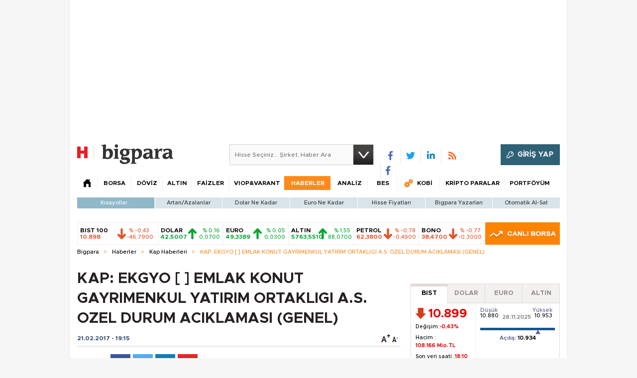

--- FILE ---
content_type: text/html; charset=utf-8
request_url: https://bigpara.hurriyet.com.tr/haberler/kap-haberleri/kap-ekgyo-emlak-konut-gayrimenkul-yatirim-ortakligi-as-ozel-durum-aciklamasi-genel_ID1372156/
body_size: 30120
content:
<!DOCTYPE html>
<html xmlns="http://www.w3.org/1999/xhtml" xml:lang="tr" lang="tr">
<head>
    <!--[if lt IE 7 ]>
            <html class="ie ie6" lang="tr">
        <![endif]-->
    <!--[if IE 7 ]>
            <html class="ie ie7" lang="tr">
        <![endif]-->
    <!--[if IE 8 ]>
            <html class="ie ie8" lang="tr">
        <![endif]-->
    <!--[if IE 9 ]>
            <html class="ie ie9" lang="tr">
        <![endif]-->
    <!--[if gt IE 9]>
            <html lang="tr">
        <![endif]-->
    <title>KAP: EKGYO  [ ] EMLAK KONUT GAYRIMENKUL YATIRIM ORTAKLIGI A.S.  OZEL DURUM ACIKLAMASI (GENEL)</title>
    <meta name="description" content="KAP: EKGYO  [ ] EMLAK KONUT GAYRIMENKUL YATIRIM ORTAKLIGI A.S.  OZEL DURUM ACIKLAMASI (GENEL): " />
    <meta name="keywords" content="kap: ekgyo  [ ] emlak konut gayrimenkul yatirim ortakligi a.s.  ozel durum aciklamasi (genel), kap: ekgyo  [ ] emlak konut gayrimenkul yatirim ortakligi a.s.  ozel durum aciklamasi (genel) haberi, kap haberleri, en güncel kap haberleri" />
    <link rel="shortcut icon" href="/Assets/images/favicon.ico" />
    <meta name="viewport" content="width=device-width, initial-scale=1.0, maximum-scale=1.0">
    <meta http-equiv="content-type" content="text/html;charset=utf-8" />
    <meta name="yandex-verification" content="499cac26bbe80840" />
    <link rel="apple-touch-icon" sizes="120x120" href="/apple-touch-icon.png">
    <link rel="apple-touch-icon" sizes="57x57" href="/apple-touch-icon-57x57.png">
    <link rel="apple-touch-icon" sizes="76x76" href="/apple-touch-icon-76x76.png">
    <link rel="apple-touch-icon" sizes="114x114" href="/apple-touch-icon-114x114.png">
    <link rel="apple-touch-icon" sizes="120x120" href="/apple-touch-icon-120x120.png">
    <link rel="apple-touch-icon" sizes="144x144" href="/apple-touch-icon-144x144.png">
    <link rel="apple-touch-icon" sizes="152x152" href="/apple-touch-icon-152x152.png">
    <link rel="apple-touch-icon" sizes="176x176" href="/apple-touch-icon-176x176-precomposed.png">
    <link rel="apple-touch-icon" sizes="180x180" href="/apple-touch-icon-180x180-precomposed.png">

    
    <link rel="preload" as="script" href="https://securepubads.g.doubleclick.net/tag/js/gpt.js">
    <link rel="preload" as="script" href="https://ad.medyanetads.com/adservice/adservicev2.js">
    <link rel="preconnect" href="https://securepubads.g.doubleclick.net">
    <link rel="preconnect" href="https://tpc.googlesyndication.com">
    <link rel="dns-prefetch" href="https://tpc.googlesyndication.com">
    <link rel="dns-prefetch" href="https://pro.ip-api.com/">
    <link rel="dns-prefetch" href="https://ad.medyanetads.com/">
    <link rel="dns-prefetch" href="https://cdn.medyanetads.com/">




    <meta name="author" content="bigpara@hurriyet.com.tr" />
    <meta property="fb:admins" content="721475647" />
    <meta property="fb:app_id" content="340344152813169" />
    <meta property="og:title" content="KAP: EKGYO  [ ] EMLAK KONUT GAYRIMENKUL YATIRIM ORTAKLIGI A.S.  OZEL DURUM ACIKLAMASI (GENEL) | Bigpara" />
    <meta property="og:url" content="https://bigpara.hurriyet.com.tr/haberler/kap-haberleri/kap-ekgyo-emlak-konut-gayrimenkul-yatirim-ortakligi-as-ozel-durum-aciklamasi-genel_ID1372156/" />
    <meta property="og:type" content="article" />
    <meta property="og:site_name" content="bigpara.hurriyet.com.tr" />
    

    




<link href="/Assets/styles/css-core.css?v=60324" rel="stylesheet" type="text/css" />
<link href="/Assets/styles/font-awesome.css?v=60324" rel="stylesheet" type="text/css" />
<link href="/Assets/styles/kredi.css?v=60324" rel="stylesheet" type="text/css" />
<script type="text/javascript" src="/Assets/scripts/lazyload.min.js?v=60324"></script>
<script type="text/javascript" src="/Assets/scripts/js-corefx.js?v=60324"></script>


<script src="https://hurpass.com/static/v4/all.js?vazure-60324" id="sso_script" type="text/javascript"></script>
<script type="text/javascript">
    function sso_log(item) {
    }

    /* */
    if (!String.prototype.format) {
        String.prototype.format = function () {
            var args = arguments;
            return this.replace(/{(\d+)}/g, function (match, number) {
                return typeof args[number] != 'undefined'
                        ? args[number]
                        : match
                ;
            });
        };
    }
    function getQueryStringByName(name) {
        var match = RegExp('[?&]' + name + '=([^&]*)').exec(window.location.search);
        try {
            return match && decodeURIComponent(match[1].replace(/\+/g, ' '));
        } catch (e) {

        }
        return match && match[1].replace(/\+/g, ' ');
    }

    if (!window.location.origin) {
        window.location.origin = window.location.protocol + "//" + window.location.hostname + (window.location.port ? ':' + window.location.port : '');
    }

    SSO.appkey = "584e85ebad2cdc406f16aeb01481541099471";
    SSO.secret = "584e85ebad2cdc406f16aeb11481541099471";
    SSO.domain = "bigpara.hurriyet.com.tr";
    //SSO.domain = "bigpara.hurriyet.com.tr";
    SSO.login_element = "sso-login-item-ha";
    SSO.register_element = "sso-register-item-ha";
    SSO.logout_element = "sso-logout-item-ha";
    SSO.callback_url = location.origin + '/Account/AutoLogin?returnUrl=';

    var returnUrl = null;
    var queryReturnUrl = getQueryStringByName('returnUrl');
    if (queryReturnUrl !== null) {
        returnUrl = queryReturnUrl;
    }
    if (returnUrl && returnUrl.indexOf('http') == 0) {
        SSO.callback_url += encodeURIComponent(returnUrl);
    } else {
        SSO.callback_url += encodeURIComponent(window.location.href);
    }
    SSO.user_page = window.location.href;

    SSO.init();

</script>

<script type="text/javascript" src="https://hurpass.com/static/v3/all_seg.js?vazure-60324"></script>



<script type="text/javascript">

    $(function () {

        var $forgeryId = window.forgeryId = $("#forgeryToken").val();
        $.ajaxSetup({
            headers: {
                'VerificationToken': $forgeryId
            }
        });

    });

</script>

    



    <script type="text / javascript">window._ttf = window._ttf || [];_ttf.push({pid          : 21679,lang        : "tr",slot        : '[itemprop="articleBody"] > p',format      : "inread",mobile      : false,components  : { skip: {delay : 0}},mutable     : true,css         : "margin: 0px 0px 10px; "});(function (d) {var js, s = d.getElementsByTagName('script')[0];js = d.createElement('script');js.async = true;js.src = '//cdn.teads.tv/media/format.js';s.parentNode.insertBefore(js, s);})(window.document);</script>
<meta name="medyanet:keywords" content="haberler,piyasa,ekonomi,teknoloji" />
<link rel='alternate' media='only screen and (max-width: 640px)' href='https://mbigpara.hurriyet.com.tr/haberler/kap-ekgyo-emlak-konut-gayrimenkul-yatirim-ortakligi-as-ozel-durum-aciklamasi-genel/1372156/' />
<meta name="news_keywords" content="Kap Haberleri, finans, ekonomi" />
<meta name="twitter:card" content="summary_large_image" />
<meta name="twitter:site" content="@bigparahurriyetcomtr" />
<meta name="twitter:title" content="KAP: EKGYO  [ ] EMLAK KONUT GAYRIMENKUL YATIRIM ORTAKLIGI A.S.  OZEL DURUM ACIKLAMASI (GENEL)" />
<meta property="article:id" content="1372156" />
<meta name="twitter:url" content="https://bigpara.hurriyet.com.tr/haberler/0/kap-ekgyo-emlak-konut-gayrimenkul-yatirim-ortakligi-as-ozel-durum-aciklamasi-genel_ID1372156/" />
<meta name="twitter:description" content="" />
<meta name="twitter:image:src" content="https://image.hurimg.com/" />
<meta property="og:image" content="https://image.hurimg.com/" />
<meta property="og:description" content="KAP: EKGYO  [ ] EMLAK KONUT GAYRIMENKUL YATIRIM ORTAKLIGI A.S.  OZEL DURUM ACIKLAMASI (GENEL):" />


    
    

<link rel="canonical" href="https://bigpara.hurriyet.com.tr/haberler/kap-haberleri/kap-ekgyo-emlak-konut-gayrimenkul-yatirim-ortakligi-as-ozel-durum-aciklamasi-genel_ID1372156/" />





    

    


    

<script async id="adservice_gpt_script" src="https://securepubads.g.doubleclick.net/tag/js/gpt.js"></script>
<script async id="adservice_script" src="https://ad.medyanetads.com/adservice/adservicev2.js"></script>
<script async src="https://btloader.com/tag?o=5633512275181568&upapi=true"></script>
<script>
    var adUnitGroups = {};
    function getAdUnitGroup(adUnitDivId) {
        if (adUnitDivId === null || adUnitDivId === undefined || adUnitDivId === '') { return ''; }
        var adUnitType = adUnitDivId.split('/').slice(-1)[0];
        var slotName = adUnitType.split('-')[0];
        var infiniteLevel = parseInt(adUnitType.split('-')[1] || 1000);
        var adUnitGroup = '';
        if ((infiniteLevel / 1000) < 1) { infiniteLevel *= 1000; }
        var adUnitPrefixMapping =
        {
            "feed": [
                "body_300x250", "body_300x250_1","body_300x250_1a", "body_300x250_2", "body_300x250_3", "body_300x250_4", "body_300x250_5",
                "body_728x90_1", "body_728x90_2", "body_728x90_3", "body_728x90_4", "body_728x90_5", "body_728x90_6", "body_728x90_7",
                "feed1_300x250", "feed2_300x250", "feed3_300x250", "feed4_300x250", "feed5_300x250",
                "haberici_300x250", "haberici_300x250_1", "haberici_300x250_2", "haberici_300x250_3", "haberici_300x250_4", "haberici_300x250_5", 
                "300x250", "300x250_2", "300x250_3", "300x250_4",
                "header_940x60",
                "advertorial_fluid_300x250_1", "feed_1", "feed_2", "feed_3", "feed_4", "feed_5",
            ],
            "sidebar": [
                "sidebar_300x250_1", "sidebar_300x250_2", "sidebar_300x250_3", "sidebar_300x250_4", "sidebar_300x250_5", "sidebar_300x250_6", "sidebar_300x250_7","countdown_sidebar_300x250_1"
            ],
            "header": [
                "header_728x90_masthead", "header_728x90", "320x50"
            ],
            "footer": ["footer_728x90"],
            "skyscraper_left": ["sol_120x600", "pageskin_sol_120x600"],
            "skyscraper_right": ["sag_120x600", "pageskin_sag_120x600"],
            "interstitial": ["interstitial_oop"],
            "scroll": ["scroll_ad"]
        };
        var adUnitGroupPrefix = Object.keys(adUnitPrefixMapping)
            .filter(key => adUnitPrefixMapping[key].indexOf(slotName) > -1)[0] || '';
        if (adUnitGroupPrefix !== '') {
            var key = `${adUnitGroupPrefix}_${infiniteLevel}`;
            var value = Object.keys(adUnitGroups).indexOf(key) > -1
                ? parseInt(adUnitGroups[key]) + 1
                : infiniteLevel;
            adUnitGroup = value === 1000 ? adUnitGroupPrefix : `${adUnitGroupPrefix}_${value}`;
            adUnitGroups[key] = value;
        }
        return adUnitGroup;
    }
    function removeBlankAttributes(obj) {
        if (obj === null || obj === undefined || obj === '') { return {}; }
        for (var propName in obj) {
            if (obj[propName] === null || obj[propName] === undefined || obj[propName] === '') {
                delete obj[propName];
            }
        }
        return obj
    }
</script>
<script>
    var adservice = adservice || {
        targetings: [],
        adUnits: [],
        oopAdUnits: [],
        interactiveAdUnits: [],
        noLazyAdUnits: [],
        modules: ['prebid', 'pg', 'interstitial', 'scroll', 'cmp', 'amazon', 'geoedge'],
        prebidSettings: {
            bidders: 'https://ad.medyanetads.com/adservice/prebid/bigpara_hurriyet_com_tr.json'
        },
        pgSettings: {
            bpId: 'hurriyet'
        },
        cmpSettings: {
            domainId: '5ba8d853-cae6-4972-b167-b14832ad2075'
        },
        geoedgeSettings: {
            key: 'b2b13563-7a78-4ea8-9a9b-60b40239168e'
        }
    };

    adservice.targetings.push(
        { "hurriyet_kategori": "hr_bigpara_haberler_kap-haberleri_kap-ekgyo-emlak-konut-gayrimenkul-yatirim-ortakligi-as-ozel-durum-aciklamasi-genel_ID1372156" },
        { "keywords": "pagetype_other" },
        { "catlist": "c1_bigpara,c2_haberler,c3_kap-haberleri,c4_kap-ekgyo-emlak-konut-gayrimenkul-yatirim-ortakligi-as-ozel-durum-aciklamasi-genel_ID1372156" },
        { "contentid": "1" },
        { "hr_contentid": "1372156" }
    );
</script>





        <script>
            adservice.oopAdUnits.push({
                path: '/9927946,22420977938/hurriyet/bigpara/oop_2',
                divId: '/9927946,22420977938/hurriyet/bigpara/oop_2',
            });
            adservice.oopAdUnits.push({
                path: '/9927946,22420977938/hurriyet/bigpara/oop_3',
                divId: '/9927946,22420977938/hurriyet/bigpara/oop_3',
            });
            adservice.oopAdUnits.push({
                path: '/9927946,22420977938/hurriyet/bigpara/oop_4',
                divId: '/9927946,22420977938/hurriyet/bigpara/oop_4',
            });
            adservice.oopAdUnits.push({
                path: '/9927946,22420977938/hurriyet/bigpara/oop_5',
                divId: '/9927946,22420977938/hurriyet/bigpara/oop_5',
            });
            adservice.interactiveAdUnits.push(removeBlankAttributes({
                path: '/9927946,22420977938/hurriyet/bigpara/interstitial_oop',
                size: JSON.parse('[[800, 600], [5, 5], ["fluid"]]'),
                divId: '/9927946,22420977938/hurriyet/bigpara/interstitial_oop',
                adGroup: getAdUnitGroup('/9927946,22420977938/hurriyet/bigpara/interstitial_oop'),
                sizeMappings: JSON.parse('[[[860, 680], [[800, 600],[5, 5]]],[[0, 0], [5, 5]]]'),
                type: 'interstitial'
            }));
            adservice.interactiveAdUnits.push(removeBlankAttributes({
                path: '/9927946,22420977938/hurriyet/bigpara/scroll_ad',
                size: JSON.parse('[[300, 250], [5, 5]]'),
                divId: '/9927946,22420977938/hurriyet/bigpara/scroll_ad',
                adGroup: getAdUnitGroup('/9927946,22420977938/hurriyet/bigpara/scroll_ad'),
                type: 'scroll'
            }));
        </script>

    <script>
        var sitePath = window.location.href;
        var sitePath2 = sitePath.split('/');
        let sizeSizeBase = "[[300, 250], [300, 600]]";
        let sizeMappingBase = "[[[1200, 100], [[300, 250], [300, 600]]],[[992, 100], [[300, 250], [300, 600]]],[[768, 100], [[300, 250],[300, 600]]], [[0, 0], []]]";

        adservice.noLazyAdUnits.push(removeBlankAttributes({
            path: '/9927946,22420977938/hurriyet/bigpara/header_728x90',
            size: JSON.parse('[[728, 90], [940, 90], [940, 250], [970, 90], [970, 250]]'),
            divId: '/9927946,22420977938/hurriyet/bigpara/header_728x90',
            adGroup: getAdUnitGroup('/9927946,22420977938/hurriyet/bigpara/header_728x90'),
            sizeMappings: JSON.parse('[[[1200, 100], [[728, 90], [940, 90], [940, 250], [970, 90], [970, 250]]],[[992, 100], [[728, 90], [940, 90], [940, 250]]],[[768, 100], [[728, 90]]], [[0, 0], []]]')
        }));
        adservice.adUnits.push(removeBlankAttributes({
            path: '/9927946,22420977938/hurriyet/bigpara/pageskin_sol_120x600',
            size: JSON.parse('[[160, 600], [120, 600], [300, 600]]'),
            divId: '/9927946,22420977938/hurriyet/bigpara/pageskin_sol_120x600',
            adGroup: getAdUnitGroup('/9927946,22420977938/hurriyet/bigpara/pageskin_sol_120x600'),
            sizeMappings: JSON.parse('[[[1770, 100], [[160, 600], [120, 600], [300, 600]]],[[1610, 100], [[160, 600], [120, 600]]],[[1340, 100], [[160, 600], [120, 600]]], [[1260, 100], [[120, 600]]],[[0, 0], []]]')
        }));
        adservice.adUnits.push(removeBlankAttributes({
            path: '/9927946,22420977938/hurriyet/bigpara/pageskin_sag_120x600',
            size: JSON.parse('[[160, 600], [120, 600], [300, 600]]'),
            divId: '/9927946,22420977938/hurriyet/bigpara/pageskin_sag_120x600',
            adGroup: getAdUnitGroup('/9927946,22420977938/hurriyet/bigpara/pageskin_sag_120x600'),
            sizeMappings: JSON.parse('[[[1770, 100], [[160, 600], [120, 600], [300, 600]]],[[1610, 100], [[160, 600], [120, 600]]],[[1340, 100], [[160, 600], [120, 600]]], [[1260, 100], [[120, 600]]],[[0, 0], []]]')
        }));
        adservice.adUnits.push(removeBlankAttributes({
            path: '/9927946,22420977938/hurriyet/bigpara/countdown_sidebar_300x250_1',
            size: JSON.parse('[[300, 250]]'),
            divId: '/9927946,22420977938/hurriyet/bigpara/countdown_sidebar_300x250_1',
            adGroup: getAdUnitGroup('/9927946,22420977938/hurriyet/bigpara/countdown_sidebar_300x250_1'),
            sizeMappings: JSON.parse('[[[1200, 100], [[300, 250]]],[[992, 100], [[300, 250]]],[[768, 100], [[300, 250]]], [[0, 0], []]]')
        }));

        if (!(sitePath.indexOf("viop-varant") > 0 && sitePath2.length < 6)) {
            let sizeSize = (sitePath2.length <= 4) ? "[[300, 250]]" : sizeSizeBase;
            let sizeMapping = (sitePath2.length <= 4) ? "[[[1200, 100], [[300, 250]]],[[992, 100], [[300, 250]]],[[768, 100], [[300, 250]]], [[0, 0], []]]" : sizeMappingBase;

            adservice.adUnits.push(removeBlankAttributes({
                path: '/9927946,22420977938/hurriyet/bigpara/sidebar_300x250_1',
                size: JSON.parse(sizeSize),
                divId: '/9927946,22420977938/hurriyet/bigpara/sidebar_300x250_1',
                adGroup: getAdUnitGroup('/9927946,22420977938/hurriyet/bigpara/sidebar_300x250_1'),
                sizeMappings: JSON.parse(sizeMapping)
            }));
            adservice.adUnits.push(removeBlankAttributes({
                path: '/9927946,22420977938/hurriyet/bigpara/sidebar_300x250_2',
                size: JSON.parse(sizeSize),
                divId: '/9927946,22420977938/hurriyet/bigpara/sidebar_300x250_2',
                adGroup: getAdUnitGroup('/9927946,22420977938/hurriyet/bigpara/sidebar_300x250_2'),
                sizeMappings: JSON.parse(sizeMapping)
            }));
            adservice.adUnits.push(removeBlankAttributes({
                path: '/9927946,22420977938/hurriyet/bigpara/sidebar_300x250_3',
                size: JSON.parse(sizeSize),
                divId: '/9927946,22420977938/hurriyet/bigpara/sidebar_300x250_3',
                adGroup: getAdUnitGroup('/9927946,22420977938/hurriyet/bigpara/sidebar_300x250_3'),
                sizeMappings: JSON.parse(sizeMapping)
            }));
        }
    </script>




    <script>
        adservice.adUnits.push(removeBlankAttributes({
            path: '/9927946,22420977938/hurriyet/bigpara/adnative_650x250',
            size: JSON.parse('[650, 250]'),
            divId: '/9927946,22420977938/hurriyet/bigpara/adnative_650x250',
            adGroup: getAdUnitGroup('/9927946,22420977938/hurriyet/bigpara/adnative_650x250'), 
            sizeMappings: JSON.parse('[[[1200, 100], [[650, 250]]],[[992, 100], [[650, 250]]],[[768, 100], [[650, 250]]], [[0, 0], []]]')
        }));

    </script>

    <script>
        adservice.adUnits.push(removeBlankAttributes({
            path: '/9927946,22420977938/hurriyet/bigpara/footer_728x90',
            size: JSON.parse('[[728, 90], [940, 90], [940, 250], [970, 90], [970, 250]]'),
            divId: '/9927946,22420977938/hurriyet/bigpara/footer_728x90',
            adGroup: getAdUnitGroup('/9927946,22420977938/hurriyet/bigpara/footer_728x90'),
            sizeMappings: JSON.parse('[[[1200, 100], [[728, 90], [940, 90], [940, 250], [970, 90], [970, 250]]],[[992, 100], [[728, 90], [940, 90], [940, 250]]],[[768, 100], [[728, 90]]], [[0, 0], []]]')
        }));
    </script>
    <script async src="https://fundingchoicesmessages.google.com/i/pub-4133813641255581?ers=1" nonce="Th-l0UXWx8gz20dhH5ugUg"></script>
    <script nonce="Th-l0UXWx8gz20dhH5ugUg">(function () { function signalGooglefcPresent() { if (!window.frames['googlefcPresent']) { if (document.body) { const iframe = document.createElement('iframe'); iframe.style = 'width: 0; height: 0; border: none; z-index: -1000; left: -1000px; top: -1000px;'; iframe.style.display = 'none'; iframe.name = 'googlefcPresent'; document.body.appendChild(iframe); } else { setTimeout(signalGooglefcPresent, 0); } } } signalGooglefcPresent(); })();</script>

    





<!-- Google Tag Manager -->
<script>
(function(w,d,s,l,i){w[l]=w[l]||[];w[l].push({'gtm.start':
new Date().getTime(),event:'gtm.js'});var f=d.getElementsByTagName(s)[0],
j=d.createElement(s),dl=l!='dataLayer'?'&l='+l:'';j.defer=true;j.src=
'https://www.googletagmanager.com/gtm.js?id='+i+dl;f.parentNode.insertBefore(j,f);
})(window,document,'script','dataLayer','GTM-NVDWP6');</script>
<!-- End Google Tag Manager -->

    

<script>window.bdmpData = window.bdmpData || []; function bdmp() { bdmpData.push(arguments); } bdmp("initAt", new Date()); bdmp("projectId", "bl1767ftdlk224");</script>
<script async src="https://b-cdn.do.brainsland.com/banalytics.js?projectId=bl1767ftdlk224"></script>


    <script type='text/javascript'> dataLayer.unshift({'hcat1' : 'bigpara', 'hsubdom' : 'bigpara', 'hcat2' : 'haberler', 'hcat3' : 'kap-haberleri', 'hcat4' : '', 'hcat5' : '', 'hcat6' : '', 'HfromURL' : '', 'PageReferrer' : '', 'hcookieid' : '', 'hcreateddate' : '20170221','hcreatedtime' : '19: 15: 44', 'hauthor' : '', 'hfoto' : '0', 'hfotocount' : '0', 'hfototext' : '', 'hmember' : '0', 'hlogin' : '0', 'Hhurid' : '', 'hpagetype' : 'detail', 'hpublishdate' : '','hpublishtime' : '', 'hnewsid' : '1372156', 'htitle' : 'kap:-ekgyo-[-]-emlak-konut-gayrimenkul-yatirim-ortakligi-as-ozel-durum-aciklamasi-(genel)', 'htag' : '', 'hvideo' : '', 'hvideocount' : '', 'newsType' : 'haber'}); </script>

    <script type="text/javascript">
        var taboolaContainer = $("#taboola-below-article-thumbnails-bigpara");
        if (taboolaContainer) {
            window._taboola = window._taboola || [];
            _taboola.push({ article: 'auto' });
            ! function (e, f, u, i) {
                if (!document.getElementById(i)) {
                    e.async = 1; e.src = u; e.id = i;
                    f.parentNode.insertBefore(e, f);
                }
            }(
                document.createElement('script'),
                document.getElementsByTagName('script')[0], '//cdn.taboola.com/libtrc/demiroren-hurriyet/loader.js', 'tb_loader_script');
            if (window.performance && typeof window.performance.mark == 'function') {
                window.performance.mark('tbl_ic');
            }
        }
    </script>

    <script type="text/javascript" src="https://assets.emarsys.net/web-emarsys-sdk/3.1.0/web-emarsys-sdk.js" async></script>
    <script type="text/javascript">
        var WebEmarsysSdk = WebEmarsysSdk || [];
        WebEmarsysSdk.push(['init', {
            applicationCode: 'EMSE4-44C69',
            safariWebsitePushID: 'https://bigpara.hurriyet.com.tr/',
            defaultNotificationTitle: 'Bigpara',
            defaultNotificationIcon: 'https://bigpara.hurriyet.com.tr/Assets/images/bigpara-logo-1703.png',
            autoSubscribe: false,
            serviceWorker: {
                url: 'service-worker.js',
                applicationServerPublicKey: 'BJIuk7APEW2dmymQ1yEDxQwTwdusqqDAyuGMjOLyE_6H7ZaipyFGejKdvPjTbX_JENM5eH_GRf5TzIYPnvzK7pc'
            }
        }])
    </script>

    <script>

        function generalSubscribe() {
            return WebEmarsysSdk.subscribe()
        }

        document.addEventListener('scroll', function (e) {
            generalSubscribe();
        });

        document.addEventListener('click', function (e) {
            generalSubscribe();
        });

    </script>


    

</head>
<body>
        <section class="adv adv-desktop adserviceOop">
            <div class="medyanet">
                <div id="/9927946,22420977938/hurriyet/bigpara/oop_2" class="adRenderer dfp adserviceOop" data-platform="desktop" data-ad-height="1" data-ad-width="1"></div>
            </div>
        </section>
        <section class="adv adv-desktop adserviceOop">
            <div class="medyanet">
                <div id="/9927946,22420977938/hurriyet/bigpara/oop_3" class="adRenderer dfp adserviceOop" data-platform="desktop" data-ad-height="1" data-ad-width="1"></div>
            </div>
        </section>
        <section class="adv adv-desktop adserviceOop">
            <div class="medyanet">
                <div id="/9927946,22420977938/hurriyet/bigpara/oop_4" class="adRenderer dfp adserviceOop" data-platform="desktop" data-ad-height="1" data-ad-width="1"></div>
            </div>
        </section>
        <section class="adv adv-desktop adserviceOop">
            <div class="medyanet">
                <div id="/9927946,22420977938/hurriyet/bigpara/oop_5" class="adRenderer dfp adserviceOop" data-platform="desktop" data-ad-height="1" data-ad-width="1"></div>
            </div>
        </section>
        <section class="adv adv-desktop">
            <div class="medyanet">
                <div class="interstitial-wrapper">
                    <div id="/9927946,22420977938/hurriyet/bigpara/interstitial_oop" class="adRenderer dfp" data-platform="desktop"></div>
                </div>
            </div>
        </section>
        <section class="adv adv-desktop">
            <div class="medyanet">
                <div id="/9927946,22420977938/hurriyet/bigpara/scroll_ad" class="adRenderer dfp" data-platform="desktop"></div>
            </div>
        </section>

    <div id="Medyanet_Site_Background"></div>
    <!-- Google Tag Manager (noscript) -->
    <noscript>
        <iframe src="https://www.googletagmanager.com/ns.html?id=GTM-NVDWP6"
                height="0" width="0" style="display:none;visibility:hidden"></iframe>
    </noscript>
    <!-- End Google Tag Manager (noscript) -->

    <div id="Medyanet_Gravity_Spacer"></div>

    <div id="bPWhite">
        <!--HomePage Pageskin Center-->
        <section class="adv adv-desktop">
            <div class="medyanet-header">
                <div class="advMasthead">
                    <div id='/9927946,22420977938/hurriyet/bigpara/header_728x90' class="adRenderer dfp" data-platform="desktop"></div>
                </div>
            </div>
        </section>
        <!--HomePage Pageskin Center-->
        <!--HomePage Pageskin-->
        <div class="pageskinContent">
            <div class="pageskinContainer">
                <div class="pageskin ps-left" id="Medyanet_Ad_Models_Pageskin_BannerLeft">
                    <section class="adv adv-desktop">
                        <div class="medyanet-pageskin-left">
                            <div id="/9927946,22420977938/hurriyet/bigpara/pageskin_sol_120x600" class="adRenderer dfp" data-platform="desktop"></div>
                        </div>
                    </section>


                </div>
                <div class="pageskin ps-right" id="Medyanet_Ad_Models_Pageskin_BannerRight">
                    <section class="adv adv-desktop">
                        <div class="medyanet-pageskin-right">
                            <div id="/9927946,22420977938/hurriyet/bigpara/pageskin_sag_120x600" class="adRenderer dfp" data-platform="desktop"></div>
                        </div>
                    </section>
                </div>
            </div>
        </div>
        <!--HomePage Pageskin End-->

        


<div id="headLoad">
    <div class="advHeader">
    </div>
    <div id="header">
        <header class="h16-main-header">
            <div class="logoArea">
                <div class="logo-box">
                    <a href="https://www.hurriyet.com.tr" target="_blank" class="logo-h">
                        <img src="/Assets/images/hurriyet-logo-1703.png" width="34" alt="hurriyet.com.tr" height="40" />
                    </a>
                    <a href="/" class="logo-b">
                        <img src="/Assets/images/bigpara-logo-1703.png" width="144" alt="bigpara.hurriyet.com.tr" height="40" />
                    </a>
                </div>

                <div class="search">
                    <input type="text" id="bigaraHeader" placeholder="Hisse Seçiniz... Şirket, Haber Ara" />
                    <a href="#" class="s searchBtn Header"></a>
                </div>
                <div class="headSocial">
                    <ul class="socialIcons">
                        <li class="fb"><a href="https://redirect.hurriyet.com.tr/default.aspx?url=facebook.com/bigpara?fref=ts" target="_blank" title="" rel="nofollow">&nbsp;</a></li>
                        <li class="tw"><a href="https://redirect.hurriyet.com.tr/default.aspx?url=twitter.com/bigparacom" target="_blank" title="" rel="nofollow">&nbsp;</a></li>
                        <li class="in"><a href="https://redirect.hurriyet.com.tr/default.aspx?url=linkedin.com/company/bigpara?trk=tyah&trkInfo=idx:2-1-2,tarId:1422544667004,tas:bigpara" target="_blank" title="" rel="nofollow">&nbsp;</a></li>
                        <li class="rss"><a href="https://bigpara.hurriyet.com.tr/rss/" target="_blank" title="">&nbsp;</a></li>
                        <li class="nsocial"><a href="https://sosyal.teknofest.app/&#64;hurriyet" target="_blank" title="NSosyal">&nbsp;</a></li>
                    </ul>
                </div>

                <div class="header-hurrpass-login"></div>

            </div>
            <div class="navMenu">
                <ul class="menu">
                    <li class="home" data-name="anasayfa"><span class="h2"><a href="/" ><span class="s">&nbsp;</span></a></span><li class="itemBorsa hoverable" data-name="borsa"><span class="h2"><a href="/borsa/canli-borsa/" title="Borsa" >BORSA</a></span><div class="hoverItemWide"><ul class="hoverMenu">
<li class=""><span class="h3"><a href="/borsa/canli-borsa/" title="Canlı Borsa" >Canlı Borsa</a></span></li><li class=""><span class="h3"><a href="/borsa/gunun-ozeti/" title="Günün Özeti" >Günün Özeti</a></span></li><li class=""><span class="h3"><a href="/borsa/sektor-raporlari/" title="Raporlar" >Raporlar</a></span></li><li class=""><span class="h3"><a href="/borsa/endeksler/" title="Endeksler" >Endeksler</a></span></li><li class=""><span class="h3"><a href="/borsa/hisselerim-detay/" title="Hisselerim" >Hisselerim</a></span></li><li class=""><span class="h3"><a href="/borsa/hisse-fiyatlari/" title="Hisse Fiyatları" >Hisse Fiyatları</a></span></li><li class=""><span class="h3"><a href="/borsa/hisse-senetleri/" title="Hisse Senetleri" >Hisse Senetleri</a></span></li><li class=""><span class="h3"><a href="/fonlar/" title="Fonlar" >Fonlar</a></span></li><li class=""><span class="h3"><a href="/borsa/gecmis-kapanislar/" title="Geçmiş Kapanışlar" >Geçmiş Kapanışlar</a></span></li><li class=""><span class="h3"><a href="/borsa/en-cok-tiklanan-hisseler/" title="En Çok Tıklanan Hisseler" >En Çok Tıklanan Hisseler</a></span></li><li class=""><span class="h3"><a href="/borsa/en-cok-artanlar/" title="En Çok Artan/Azalanlar" >En Çok Artan/Azalanlar</a></span></li><li class=""><span class="h3"><a href="/borsa/yatirim-araclarinin-getirileri/" title="Yatırım Araçlarının Getirileri" >Yatırım Araçlarının Getirileri</a></span></li><li class=""><span class="h3"><a href="/borsa/dunya-borsa-endeksleri/" title="Dünya Borsaları" >Dünya Borsaları</a></span></li></ul></div>
<li class="itemDoviz hoverable" data-name="doviz"><span class="h2"><a href="/doviz/" title="Döviz" >DÖVİZ</a></span><div class="hoverItemWide"><ul class="hoverMenu">
<li class=""><span class="h3"><a href="/doviz/" title="Döviz Kuru" >Döviz Kuru</a></span></li><li class=""><span class="h3"><a href="/doviz/dolar/" title="Dolar" >Dolar</a></span></li><li class=""><span class="h3"><a href="/borsa/dunya-borsa-endeks-detay-bilgileri/DXY/" title="Dolar Endeksi" >Dolar Endeksi</a></span></li><li class=""><span class="h3"><a href="/doviz/euro/" title="Euro" >Euro</a></span></li><li class=""><span class="h3"><a href="/doviz/sterlin/" title="İngiliz Sterlini" >İngiliz Sterlini</a></span></li><li class=""><span class="h3"><a href="/doviz/kanada-dolari/" title="Kanada Doları" >Kanada Doları</a></span></li><li class=""><span class="h3"><a href="/doviz/avustralya-dolari/" title="Avustralya Doları" >Avustralya Doları</a></span></li><li class=""><span class="h3"><a href="/doviz/frank/" title="İsviçre Frangı" >İsviçre Frangı</a></span></li><li class=""><span class="h3"><a href="/doviz/isvec-kronu/" title="İsveç Kronu" >İsveç Kronu</a></span></li><li class=""><span class="h3"><a href="/doviz/norvec-kronu/" title="Norveç Kronu" >Norveç Kronu</a></span></li><li class=""><span class="h3"><a href="/doviz/danimarka-kronu/" title="Danimarka Kronu" >Danimarka Kronu</a></span></li><li class=""><span class="h3"><a href="/doviz/yen/" title="Japon Yeni" >Japon Yeni</a></span></li><li class=""><span class="h3"><a href="/doviz/riyal/" title="Suudi Arabistan Riyali" >Suudi Arabistan Riyali</a></span></li><li class=""><span class="h3"><a href="/doviz/pariteler/" title="Pariteler" >Pariteler</a></span></li><li class=""><span class="h3"><a href="/doviz/merkez-bankasi-doviz-kurlari/" title="Merkez Bankası Verileri" >Merkez Bankası Verileri</a></span></li><li class=""><span class="h3"><a href="/doviz/ruble/" title="Ruble" >Ruble</a></span></li></ul></div>
<li class="itemAltin hoverable" data-name="altin"><span class="h2"><a href="/altin/" title="Altın Fiyatları" >ALTIN</a></span><div class="hoverItemWide"><ul class="hoverMenu">
<li class=""><span class="h3"><a href="/altin/" title="Altın Fiyatları" >Altın Fiyatları</a></span></li><li class=""><span class="h3"><a href="/altin/ceyrek-altin-fiyati/" title="Çeyrek Altın" >Çeyrek Altın</a></span></li><li class=""><span class="h3"><a href="/altin/yarim-altin-fiyati/" title="Yarım Altın" >Yarım Altın</a></span></li><li class=""><span class="h3"><a href="/altin/cumhuriyet-altini-fiyati/" title="Cumhuriyet Altını" >Cumhuriyet Altını</a></span></li><li class=""><span class="h3"><a href="/altin/22-ayar-bilezik-fiyati/" title="22 Ayar Bilezik" >22 Ayar Bilezik</a></span></li><li class=""><span class="h3"><a href="/altin/gram-altin-fiyati/" title="Gram Altın" >Gram Altın</a></span></li><li class=""><span class="h3"><a href="/altin/altin-ons-fiyati/" title="Altın (ONS)" >Altın (ONS)</a></span></li><li class=""><span class="h3"><a href="/altin/altin-kg-dolar-fiyati/" title="Altın ($/kg)" >Altın ($/kg)</a></span></li><li class=""><span class="h3"><a href="/altin/altin-euro-kg-fiyati/" title="Altın (Euro/kg)" >Altın (Euro/kg)</a></span></li></ul>
</div>
<li class="itemFaiz hoverable" data-name="faiz"><span class="h2"><a href="/faiz/" title="Faizler" >FAİZLER</a></span><div class="hoverItemWide"><ul class="hoverMenu">
<li class=""><span class="h3"><a href="/faiz/haber/" title="Faiz Haberleri" >Faiz Haberleri</a></span></li><li class=""><span class="h3"><a href="/faiz/tahvil-bono-repo-ozet-verileri/" title="Tahvil Bono Repo" >Tahvil Bono Repo</a></span></li><li class=""><span class="h3"><a href="/faiz/banka-subeleri/" title="Banka Şubeleri" >Banka Şubeleri</a></span></li><li class=""><span class="h3"><a href="/mevduat/" title="Mevduat Faiz Getirileri" >Mevduat Faiz Getirileri</a></span></li></ul></div>
<li class="itemViop hoverable" data-name="viop-varant" onmouseenter="isVarantImpression(1);" onmouseleave="isVarantImpression(0);"><span class="h2"><a href="https://bigpara.hurriyet.com.tr/viop-varant/" title="Viop&Varant" >VIOP&VARANT</a></span><div class="hoverItemWide"><ul class="hoverMenu">
<li class=""><span class="h3"><a href="https://bigpara.hurriyet.com.tr/viop-varant/" title="Varant Fiyatları" rel="nofollow"><img src="https://i.bigpara.com/Assets/images/isvarant-logo.png" alt="İş Varant"></a></span></li><li class=""><span class="h3"><a href="/varant/haber/" title="Varant Haberleri" >Varant/VIOP Videolari</a></span></li><li class=""><span class="h3"><a href="/viop-varant/canli-varant-verileri/" title="Canlı Varant Verileri" >Canlı Varant Verileri</a></span></li><li class=""><span class="h3"><a href="/viop-varant/viop-verileri" title="VIOP Verileri" ><img src="https://i.bigpara.com/Assets/images/isyatirim_viop_logo.png" alt="Is Yatirim Viop"></a></span></li></ul></div>
<li class="itemHaber hoverable" data-name="haber"><span class="h2"><a href="/haberler/" title="Haberler" >HABERLER</a></span><div class="hoverItemWide"><ul class="hoverMenu">
<li class=""><span class="h3"><a href="/borsa/haber/" title="Borsa Haberleri" >Borsa Haberleri</a></span></li><li class=""><span class="h3"><a href="/doviz/haber/" title="Döviz Haberleri" >Döviz Haberleri</a></span></li><li class=""><span class="h3"><a href="/altin/haber/" title="Altın Haberleri" >Altın Haberleri</a></span></li><li class=""><span class="h3"><a href="/haberler/ekonomi-haberleri/" title="Ekonomi Haberleri" >Ekonomi Haberleri</a></span></li><li class=""><span class="h3"><a href="/haberler/piyasa-haberleri/" title="Piyasa Haberleri" >Piyasa Haberleri</a></span></li><li class=""><span class="h3"><a href="/haberler/politika-haberleri/" title="Politika Haberleri" >Politika Haberleri</a></span></li><li class=""><span class="h3"><a href="/haberler/teknoloji-haberleri/" title="Teknoloji Haberleri" >Teknoloji Haberleri</a></span></li><li class=""><span class="h3"><a href="/kobi/sirket-haberleri/" title="KOBİ Haberleri" >KOBİ Haberleri</a></span></li><li class=""><span class="h3"><a href="/haberler/kap-haberleri/" title="KAP Haberleri" >KAP Haberleri</a></span></li><li class=""><span class="h3"><a href="/haberler/emtia-haberleri/" title="Emtia Haberleri" >Emtia Haberleri</a></span></li></ul>
<ul class="hoverMenu">
<li class=""><span class="h3"><a href="/yatirim-sozlugu/" title="Yatırım Sözlüğü" target="_blank">Yatırım Sözlüğü</a></span></li><li class=""><span class="h3"><a href="/haberler/hisse-yorumlari" title="Hisse Yorumları" >Hisse Yorumları</a></span></li><li class=""><span class="h3"><a href="/haberler/haber-yorumlari" title="Haber Yorumları" >Haber Yorumları</a></span></li><li class=""><span class="h3"><a href="/haberler/" title="Haber Gündem" >Haber Gündem</a></span></li><li class=""><span class="h3"><a href="/haberler/en-cok-okunan/" title="En Çok Okunanlar" >En Çok Okunanlar</a></span></li><li class=""><span class="h3"><a href="/haberler/araci-kurum-gorusleri/" title="Aracı Kurum Görüşleri" >Aracı Kurum Görüşleri</a></span></li><li class=""><span class="h3"><a href="/haberler/enflasyon-verileri/" title="Enflasyon Verileri" >Enflasyon Verileri</a></span></li><li class=""><span class="h3"><a href="/haberler/gunluk-piyasa-takvimi/" title="Piyasa Takvimi" >Piyasa Takvimi</a></span></li><li class=""><span class="h3"><a href="/video/" title="Videolar" >Videolar</a></span></li><li class=""><span class="h3"><a href="/bigpara-yazarlari/" title="Bigpara Uzmanları" >Bigpara Yazarları</a></span></li></ul>
</div>
<li class="itemAnaliz hoverable" data-name="analiz"><span class="h2"><a href="/analiz/" title="Analiz" >ANALİZ</a></span><div class="hoverItemWide"><ul class="hoverMenu">
<li class=" cap" ><span class="h3">Araştırma Analizi</span></li><li class=""><span class="h3"><a href="/analiz/otomatik-al-sat/" title="Otomatik Al-Sat" >Otomatik Al-Sat</a></span></li><li class=""><span class="h3"><a href="/analiz/agirlikli-ortalamasi-artanlar/" title="Ağırlıklı Ortalama Analizi" >Ağırlıklı Ortalama Analizi</a></span></li><li class=""><span class="h3"><a href="/analiz/dip-zirve-analizi/" title="Dip Zirve Analizleri" >Dip Zirve Analizleri</a></span></li><li class=""><span class="h3"><a href="/analiz/islem-hacmi-analizleri/" title="İşlem Hacmi Analizleri" >İşlem Hacmi Analizleri</a></span></li><li class=""><span class="h3"><a href="/analiz/sektor-takip/" title="Sektör Takip" >Sektör Takip</a></span></li><li class=""><span class="h3"><a href="/analiz/performans-analizi/" title="Performans Analizi" >Performans Analizi</a></span></li><li class=""><span class="h3"><a href="/analiz/yatirim-simulatoru/" title="Yatırım Simulatörü" >Yatırım Simulatörü</a></span></li><li class=""><span class="h3"><a href="/analiz/seans-raporu/" title="Seans Raporu" >Seans Raporu</a></span></li></ul>
<ul class="hoverMenu">
<li class=" cap" ><span class="h3">Teknik Analiz</span></li><li class=""><span class="h3"><a href="/analiz/otomatik-teknik-yorumlar/" title="Otomatik Teknik Yorumlar" >Otomatik Teknik Yorumlar</a></span></li><li class=""><span class="h3"><a href="/analiz/teknik-grafik/hisse/" title="Teknik Grafik" >Teknik Grafik</a></span></li><li class=""><span class="h3"><a href="/analiz/teknik-sinyal-listesi/" title="Teknik Sinyal Listesi" >Teknik Sinyal Listesi</a></span></li><li class=""><span class="h3"><a href="/analiz/teknik-analiz/" title="Teknik Analiz Modülü" >Teknik Analiz Modülü</a></span></li><li class=""><span class="h3"><a href="/analiz/artan-azalan-endeksi/" title="Artan Azalan Endeksi" >Artan Azalan Endeksi</a></span></li></ul>
<ul class="hoverMenu">
<li class=" cap" ><span class="h3">Temel Analiz</span></li><li class=""><span class="h3"><a href="/analiz/mali-tablolar" title="Mali Tablolar" >Mali Tablolar</a></span></li><li class=""><span class="h3"><a href="/analiz/oran-analizleri/" title="Oran Analizleri" >Oran Analizleri</a></span></li><li class=""><span class="h3"><a href="/analiz/risk-getiri-tablosu/" title="Risk Getiri Tablosu" >Risk Getiri Tablosu</a></span></li><li class=""><span class="h3"><a href="/analiz/yatirim-ortakliklari/" title="Yatırım Ortaklıkları Analizi" >Yatırım Ortaklıkları Analizi</a></span></li></ul>
</div>
<li class="itemBes" data-name="bes"><span class="h2"><a href="/bes/" >BES</a></span><li class="itemKobi hoverable" data-name="kobi"><span class="h2"><a href="/kobi/" title="Kobi" ><span class="ico s">&nbsp;</span>KOBİ</a></span><div class="hoverItemWide"><ul class="hoverMenu">
<li class=""><span class="h3"><a href="/kobi/sirket-haberleri/" title="Şirket Haberleri" >Şirket Haberleri</a></span></li><li class=""><span class="h3"><a href="/kobi/bankacilik-haberleri/" title="Bankacılık Haberleri" >Bankacılık Haberleri</a></span></li><li class=""><span class="h3"><a href="/kobi/girisim-haberleri/" title="Girişim Haberleri" >Girişim Haberleri</a></span></li><li class=""><span class="h3"><a href="/kobi/tesvik-haberleri/" title="Teşvik Haberleri" >Teşvik Haberleri</a></span></li><li class=""><span class="h3"><a href="/kobi/sektor-haberleri/" title="Sektör Haberleri" >Sektör Haberleri</a></span></li><li class=""><span class="h3"><a href="/kobi/dunya-emtia-borsalari/" title="Dünya Emtia Borsaları" >Dünya Emtia Borsaları</a></span></li></ul></div>
<li class="itemBitcoin hoverable" data-name="kripto-paralar"><span class="h2"><a href="/kripto-paralar/" title="Kripto Paralar" >KRİPTO PARALAR</a></span><div class="hoverItemWide"><ul class="hoverMenu">
<li class=""><span class="h3"><a href="/kripto/kripto-para-piyasasi/" title="Kripto Para Piyasaları" target=”_blank”>Kripto Para Piyasaları</a></span></li><li class=""><span class="h3"><a href="/kripto/bitcoin-fiyati/" title="Bitcoin Fiyatları" target="_blank">Bitcoin</a></span></li><li class=""><span class="h3"><a href="/kripto/ethereum-fiyati/" title="Ethereum Fiyatları" target="_blank">Ethereum</a></span></li><li class=""><span class="h3"><a href="/kripto/bitcoin-cash-fiyati/" title="Bitcoin Cash Fiyatları" target="_blank">Bitcoin Cash</a></span></li><li class=""><span class="h3"><a href="/kripto/stellar-fiyati/" title="Stellar Fiyatları" target="_blank">Stellar</a></span></li><li class=""><span class="h3"><a href="/kripto/litecoin-fiyati/" title="Litecoin Fiyatları" target="_blank">Litecoin</a></span></li><li class=""><span class="h3"><a href="/kripto/binance-coin-fiyati" title="Binance Coin Fiyatları" target="_blank">Binance Coin</a></span></li><li class=""><span class="h3"><a href="/kripto/tether-fiyati/" title="Tether Fiyatları" target="_blank">Tether</a></span></li><li class=""><span class="h3"><a href="/kripto/cardano-fiyati/" title="Cardano Fiyatları" target="_blank">Cardano</a></span></li><li class=""><span class="h3"><a href="/kripto/polkadot-fiyati/" title="Polkadot Fiyatları" target="_blank">Polkadot</a></span></li><li class=""><span class="h3"><a href="/kripto/uniswap-fiyati/" title="Uniswap Fiyatları" target="_blank">Uniswap</a></span></li><li class=""><span class="h3"><a href="/kripto/chainlink-fiyati/" title="ChainLink Fiyatları" target="_blank">ChainLink</a></span></li><li class=""><span class="h3"><a href="/kripto/wrapped-bitcoin-fiyati/" title="Wrapped Bitcoin Fiyatları" target="_blank">Wrapped Bitcoin</a></span></li><li class=""><span class="h3"><a href="/kripto/theta-token-fiyati/" title="Theta Token Fiyatları" target="_blank">Theta Token</a></span></li><li class=""><span class="h3"><a href="/kripto/ripple-fiyati/" title="Ripple Fiyatları" target="_blank">Ripple </a></span></li><li class=""><span class="h3"><a href="/kripto/dogecoin-fiyati/" title="Doge Coin Fiyatları" target="_blank">Dogecoin</a></span></li><li class=""><span class="h3"><a href="/haberler/bitcoin-haberleri/" title="Bitcoin Haberleri" >Bitcoin Haberleri</a></span></li></ul></div>
<li class="itemPortfoy last-child"><span class="h2"><a href="/portfoy/portfoyum/" title="Portföyüm" >PORTFÖYÜM</a></span>
                </ul>

            </div>
            <div class="shortcuts">
                <div>Kısayollar :</div>
                <a class="sc1" href="/borsa/en-cok-artanlar/" title="Artan/Azalanlar">Artan/Azalanlar</a><a class="sc1" href="/doviz/dolar-ne-kadar/" title="Dolar Ne Kadar">Dolar Ne Kadar</a><a class="sc1" href="/doviz/euro-ne-kadar/" title="Euro Ne Kadar">Euro Ne Kadar</a><a class="sc2" href="/borsa/hisse-fiyatlari/" title="Hisse Fiyatları">Hisse Fiyatları</a><a class="sc2" href="/bigpara-yazarlari/" title="Bigpara Uzmanları">Bigpara Yazarları</a><a class="sc2" href="/analiz/otomatik-al-sat/" title="Otomatik Al-Sat">Otomatik Al-Sat</a>
            </div>
            <div class="longestAdv">
            </div>
            <div id="piyasaBandiHisseler"></div>
            

            
        </header>

    </div>
</div>
<script type="text/javascript">
    $(document).ready(function () {
        var href = window.location.pathname.split('/')[1];
        $('ul.menu > li').each(function () {
            if (href.indexOf($(this).data('name')) != -1) {
                $(this).addClass('active');
                return false;
            }
        });
    });



    window.onload = function (e) {
        if ($('#Medyanet_Gravity_Spacer_Container').length > 0 && $("#Medyanet_Gravity_Spacer_Container").html() != undefined) {
            $("#fixedBtnBar").fadeOut();
            $("#_hj-f5b2a1eb-9b07_feedback_minimized").fadeOut();
            $('.FixedLineBottom').fadeOut();
        }

        $("#Medyanet_Gravity_CloseButtonImage").click(function () {
            $("#fixedBtnBar").fadeIn();
            $("#_hj-f5b2a1eb-9b07_feedback_minimized").fadeIn();
            $('.FixedLineBottom').fadeIn();

        });
    }
</script>
        



<div id="content">
    <div class="wideContent clearfix">



<ul class="breadcrumbs">
                <li class="item">
                    <a href='https://bigpara.hurriyet.com.tr/'<span class="noLastBc">Bigpara</span></a>
                </li>
                <li class="item">
                    <a href="https://bigpara.hurriyet.com.tr/haberler/"><span class="noLastBc">Haberler</span></a>
                </li>
                <li class="item">
                    <a href="https://bigpara.hurriyet.com.tr/haberler/kap-haberleri/"><span class="noLastBc">Kap Haberleri</span></a>
                </li>
                <li class="item non-url">
                        <span>KAP: EKGYO  [ ] EMLAK KONUT GAYRIMENKUL YATIRIM ORTAKLIGI A.S.  OZEL DURUM ACIKLAMASI (GENEL)</span>
                </li>

    <script type="application/ld+json">
    {"@context":"https://schema.org","@type":"BreadcrumbList","itemListElement":[{"@type":"ListItem","position":1,"name":"Bigpara","item":"https://bigpara.hurriyet.com.tr/"},{"@type":"ListItem","position":2,"name":"Haberler","item":"https://bigpara.hurriyet.com.tr/haberler/"},{"@type":"ListItem","position":3,"name":"Kap Haberleri","item":"https://bigpara.hurriyet.com.tr/haberler/kap-haberleri/"},{"@type":"ListItem","position":4,"name":"KAP: EKGYO  [ ] EMLAK KONUT GAYRIMENKUL YATIRIM ORTAKLIGI A.S.  OZEL DURUM ACIKLAMASI (GENEL)","item":"https://bigpara.hurriyet.com.tr/haberler/kap-haberleri/kap-ekgyo-emlak-konut-gayrimenkul-yatirim-ortakligi-as-ozel-durum-aciklamasi-genel_ID1372156/"}]}
    </script>



</ul>



    </div>
    <div class="contentLeft">
        







<input type="hidden" id="IsAdvertorialNews" value="0" />

<script type="text/javascript">
    try {
        dataLayer.push({ "hurbrand": "" });
    } catch (i) { }

</script>

    <script type="text/javascript">

        $(document).ready(function () {
            var formData = {}; //Array

            $.ajax({
                url: BASE_API_URL + '/v1/haber/habercount/1372156',
                type: "POST",
                data: formData,
                success: function (data, textStatus, jqXHR) {

                },
                error: function (jqXHR, textStatus, errorThrown) {

                }
            });
        });

    </script>




<h1 class="news-detail-title selectionShareable pageTitle">KAP: EKGYO  [ ] EMLAK KONUT GAYRIMENKUL YATIRIM ORTAKLIGI A.S.  OZEL DURUM ACIKLAMASI (GENEL)</h1>
<div class="dtSizeLine">
        <span class="dateTime">

            21.02.2017 - 19:15 
        </span>
    <div class="fontSize">
        <a href="javascript:resizeFont(1);" class="up" id="newsContentUp" title="Karakter boyutunu büyüt"></a>
        <a href="javascript:resizeFont(-1);" class="down" id="newsContentDown" title="Karakter boyutunu küçült"></a>
        <script>
            function resizeFont(type) {
                if (!$.fontValues) {
                    $.fontNodes = {
                        title: $('.pageTitle'),
                        content: $('.newsDetail'),
                        subTitle: $('.newsDetail').find('strong,b')
                    };
                    $.fontNodes.title.data('fsize', $.fontNodes.title.css('font-size'));
                    $.fontNodes.content.data('fsize', $.fontNodes.content.css('font-size'));
                    $.fontNodes.subTitle.data('fsize', $.fontNodes.subTitle.css('font-size'));
                    $.fontValues = {
                        titleSize: parseInt($.fontNodes.title.data('fsize')),
                        contentSize: parseInt($.fontNodes.content.data('fsize')),
                        subTitleSize: parseInt($.fontNodes.content.data('fsize')),
                        level: 0
                    };
                }
                if (type == -1) {
                    if ($.fontValues.level >= -2) {
                        $.fontValues.titleSize *= 0.8;
                        $.fontValues.contentSize *= 0.8;
                        $.fontValues.subTitleSize *= 0.8;
                        $.fontValues.level--;
                    }
                } else if (type == 1) {
                    if ($.fontValues.level <= 2) {
                        $.fontValues.titleSize *= 1.2;
                        $.fontValues.contentSize *= 1.2;
                        $.fontValues.subTitleSize *= 1.2;
                        $.fontValues.level++;
                    }
                }
                $.fontNodes.title.attr('style', 'font-size:' + $.fontValues.titleSize + 'px !important;');
                $.fontNodes.content.attr('style', 'font-size:' + $.fontValues.contentSize + 'px !important;');
                $.fontNodes.subTitle.attr('style', 'font-size:' + $.fontValues.subTitleSize + 'px !important;');
            }

        </script>
    </div>
</div>
<div class="newSocialBar mBot20">
    

<span class="share-title">PAYLAŞ</span>
<ul class="share-list"> 
    <li class="item fb">
        <a class="link" href="#" target="_blank" onclick="RecordSocialEvent('facebook', 'send', window.location.href, ''); window.open(this.href, '', 'menubar=no,toolbar=no,resizable=no,scrollbars=no,height=400,width=600'); return false;">
            <i class="fa fa-facebook"></i>
        </a>
    </li>

    <li class="item tw">
        <a class="link" href="#" target="_blank" onclick="RecordSocialEvent('twitter', 'send', window.location.href, '');" title="">
            <i class="fa fa-twitter"></i>
        </a>
    </li>

    <li class="item in">
        <a class="link" href="#" target="_blank" onclick="RecordSocialEvent('linkedin', 'send', window.location.href, ''); window.open(this.href, '', 'menubar=no,toolbar=no,resizable=no,scrollbars=no,height=400,width=600'); return false;">
            <i class="fa fa-linkedin"></i>
        </a>
    </li>

    <li class="item flipboard">
        <a data-flip-widget="flipit" href="https://flipboard.com"></a>
        <script src="https://cdn.flipboard.com/web/buttons/js/flbuttons.min.js" type="text/javascript" async defer></script> 
    </li>

    <li class="item nsocial">
        <a class="link"
           href="https://sosyal.teknofest.app/share?text=Hurriyet%0Ahttp%3a%2f%2fbigpara.hurriyet.com.tr%3a85%2fhaberler%2fkap-haberleri%2fkap-ekgyo-emlak-konut-gayrimenkul-yatirim-ortakligi-as-ozel-durum-aciklamasi-genel_ID1372156%2f"
           target="_blank"
           title="Hurriyet ile paylaş"
           onclick="window.open(this.href, '', 'menubar=no,toolbar=no,resizable=no,scrollbars=no,height=400,width=626'); return false;">
           <i class="nsocial"></i>
        </a>
    </li>
</ul>

<ul class="share-counters" style="display:none">
    <li class="item text">
        <span class="countShare big" id="shareCount"></span>
        <span class="commentText">kez paylaşıldı</span>
    </li>
    <li class="item separator">&nbsp;</li>
    <li class="item text">
        <a href="#" class="commentCountLink">
            <span class="countComment big">0</span>
            <span class="commentText">yorum</span>
        </a>
    </li>
</ul>

</div>

<div class="news-detail-text newsDetail mBot20" id="newsTextID">
        <div class="news-image">
                <img src="https://i.bigpara.com/Assets/images/kaphaber-logo.jpg" alt="KAP: EKGYO  [ ] EMLAK KONUT GAYRIMENKUL YATIRIM ORTAKLIGI A.S.  OZEL DURUM ACIKLAMASI (GENEL)" class="newsImg" width="650" height="365" />
            <meta itemprop="height" content="365" />
            <meta itemprop="width" content="650" />
        </div>
    <div class="tag-content">



ORJINAL LINK: HTTPS://WWW.KAP.ORG.TR/Bildirim/587935 

DOSYALAR: 

  

 	OZEL DURUM ACIKLAMASI (GENEL)  	2017-02-21   

 	DIL SECIMI  	


 	DIL SECIMI  	


 	TURKCE  	


 	INGILIZCE  	


 	YAPILAN ACIKLAMA GUNCELLEME MI?  	HAYIR (NO)   

 	YAPILAN ACIKLAMA DUZELTME MI?  	HAYIR (NO)   

 	KONUYA ILISKIN DAHA ONCE YAPILAN ACIKLAMANIN TARIHI  	-   

 	YAPILAN ACIKLAMA ERTELENMIS BIR ACIKLAMA MI?  	HAYIR (NO)   

 	BILDIRIM ICERIGI  	


 	ACIKLAMALAR  	


 	ACIKLAMA  	SIRKETIMIZ PROJELERINDEN “ISTANBUL BASAKSEHIR AYAZMA 2. ETAP ARSA SATISI KARSILIGI GELIR PAYLASIMI ISI” NDE “1357 ADA 1 PARSEL F1, F2, G1, G2 BLOKLAR ILE ADA ICI ALTYAPI VE CEVRE DUZENLEME ISLERI, 900 ADA 5 PARSELDEKI BLOKLAR ILE ADA ICI ALTYAPI VE CEVRE DUZENLEME ISLERI” NIN (PROJEDE KISMI KESIN KABULU YAPILACAK EN SON BOLUM) KISMI KESIN KABULU YAPILMIS OLUP “KISMI KESIN KABUL TUTANAGI ” 20.02.2017 TARIHINDE ONAYLANMISTIR.    


        <br />

        <div class="newsTextLink">
            <section class="adv adv-desktop">
                <div class="medyanet">
                    <div id="/9927946,22420977938/hurriyet/bigpara/adnative_650x250" class="adRenderer dfp" data-platform="desktop"></div>
                </div>
            </section>
        </div>

    </div>
</div>

    <div class="haberAltiReklam">
        
    </div>

<div class="newSocialBar bottom mBot20">
    

<span class="share-title">PAYLAŞ</span>
<ul class="share-list"> 
    <li class="item fb">
        <a class="link" href="#" target="_blank" onclick="RecordSocialEvent('facebook', 'send', window.location.href, ''); window.open(this.href, '', 'menubar=no,toolbar=no,resizable=no,scrollbars=no,height=400,width=600'); return false;">
            <i class="fa fa-facebook"></i>
        </a>
    </li>

    <li class="item tw">
        <a class="link" href="#" target="_blank" onclick="RecordSocialEvent('twitter', 'send', window.location.href, '');" title="">
            <i class="fa fa-twitter"></i>
        </a>
    </li>

    <li class="item in">
        <a class="link" href="#" target="_blank" onclick="RecordSocialEvent('linkedin', 'send', window.location.href, ''); window.open(this.href, '', 'menubar=no,toolbar=no,resizable=no,scrollbars=no,height=400,width=600'); return false;">
            <i class="fa fa-linkedin"></i>
        </a>
    </li>

    <li class="item flipboard">
        <a data-flip-widget="flipit" href="https://flipboard.com"></a>
        <script src="https://cdn.flipboard.com/web/buttons/js/flbuttons.min.js" type="text/javascript" async defer></script> 
    </li>

    <li class="item nsocial">
        <a class="link"
           href="https://sosyal.teknofest.app/share?text=Hurriyet%0Ahttp%3a%2f%2fbigpara.hurriyet.com.tr%3a85%2fhaberler%2fkap-haberleri%2fkap-ekgyo-emlak-konut-gayrimenkul-yatirim-ortakligi-as-ozel-durum-aciklamasi-genel_ID1372156%2f"
           target="_blank"
           title="Hurriyet ile paylaş"
           onclick="window.open(this.href, '', 'menubar=no,toolbar=no,resizable=no,scrollbars=no,height=400,width=626'); return false;">
           <i class="nsocial"></i>
        </a>
    </li>
</ul>

<ul class="share-counters" style="display:none">
    <li class="item text">
        <span class="countShare big" id="shareCount"></span>
        <span class="commentText">kez paylaşıldı</span>
    </li>
    <li class="item separator">&nbsp;</li>
    <li class="item text">
        <a href="#" class="commentCountLink">
            <span class="countComment big">0</span>
            <span class="commentText">yorum</span>
        </a>
    </li>
</ul>

</div>

<style>
    .tg-graph-chart {
        width: 300px;
        height: 220px;
        background: url(/assets/images/chart-loader.gif) center center no-repeat;
    }
</style>
<script src="/Assets/scripts/tag-resources.js?v=20251130_55"></script>
<script src="/Assets/scripts/plugins/fancybox/jquery.fancybox.pack.js?v=20251130_55"></script>
<link href="/Assets/scripts/plugins/fancybox/jquery.fancybox.css?v=20251130_55" rel="stylesheet" />
<script type="text/javascript">
    function _initNewsFilterEngine() {
        var $newsText = $('.tag-content'), content = $newsText.html(), filteredItemCount = 0;
        $.each(tags, function (key, value) {
            if (filteredItemCount == 3 && value.type != 'graph') {
                return;
            }
            var modifier = 'i';
            if (value.type == 'graph' || key == 'borsa') {
                modifier = '';
            }
            var rgxString = '(?:^|\\s)' + key + '(?:^|\\s)', rgx = new RegExp(rgxString, modifier);
            content = content.replace(rgx, function (word) {
                if (value.type == 'search') {
                    value.link = '/arama/?s=' + word + '/';
                }
                if (value.type != 'graph') {
                    filteredItemCount++;
                }

                if (value.type === 'graph') {
                    var yuzeyselDegisim = 0;
                    var upDown = "up";
                    var upDownFontAwesome = "up";
                    $.ajax({
                        type: "GET",
                        async: false,
                        url: BASE_API_URL + '/v1/borsa/hisseyuzeysel/' + word.trim(),
                        contentType: "application/json; charset=utf-8",
                        dataType: "json",
                        success: function (data) {
                            yuzeyselDegisim = data.data.hisseYuzeysel.yuzdedegisim;
                            upDown = yuzeyselDegisim > 0 ? "up" : "dw";
                            upDownFontAwesome = upDown === "up" ? "up" : "down";
                        },
                        error: function (err) {
                            console.log(err);
                        }
                    });
                    return ' <a href="' + value.link + '" data-id="' + value.id + '" target="_blank" class="stockInfoModal ' + upDown + ' tg-item tg-' + value.type + '"><span class="name">' + word.trim() + '</span><i class="fa fa-caret-' + upDownFontAwesome + '"></i> <span class="value st-per">' + yuzeyselDegisim.toFixed(2) + '%</span>' + '</a> ';
                } else {
                    if (word.trim().toLowerCase() == "forex") {
                        return ' ' + word.trim() + ' ';
                    }
                    else {
                        return ' <a href="' + value.link + '" data-id="' + value.id + '" target="_blank" class="tg-item tg-' + value.type + '">' + word.trim() + '</a> ';
                    }
                }
            });
        });

        $newsText.html(content);
        $('#newsTextID').on('blur', '.tg-graph', function (e) {
            e.preventDefault();
            $('.tg-graph-chart').closest('.ui-tooltip').remove();
        });
        $(document).tooltip({
            items: ".tg-graph",
            content: function () {
                var node = $(this);
                return _tagGraph(node);
            },
            show: null,
            close: function (event, ui) {
                ui.tooltip.remove();
            }
        });
        $newsText.find('.content-widget').each(function () {
            var $this = $(this), newsID = 0;
            if ($this.text().indexOf('ILISKILIHABER') != -1) {
                newsID = window.location.href.split("_ID")[1];
                newsID = newsID.replace('/', '');
                $this.addClass('relational-news');
            }
            $this.load('/Partial/GetContentInWidget', { parameter: $this.text(), parentNewsId: newsID }, function () {
                if ($this.hasClass('relational-news')) {
                    $this.css('display', 'inline-block');
                } else {
                    $this.css('display', 'block');
                }
            });
        });
    }


    var _tooltipChart = new _hcPublic();
    function _tagGraph(node) {
        var $class = 'tg-graph-chart', $elem = $('<div class="' + $class + '" id="' + $class + '" />');
        if (!node.data('result')) {
            _tooltipChart.getDataViaAjax({
                url: '/v1/chart/hisse/' + node.data('id') + '/1'
            }, function (data) {
                node.data('result', data);
                _initChartOptions(data);
                _tooltipChart.drawChart($('#' + $class));
            });
        } else {
            setTimeout(function () {
                _initChartOptions(node.data('result'));
                _tooltipChart.drawChart($('#' + $class));
            }, 10);
        }
        return $elem;
    }

    function _initChartOptions(data) {
        var closeData = [],
            dataLength = data.length;
        for (var i = 0; i < dataLength; i++) {
            closeData.push([
                _utcDateHelper(data[i].tarih), // TARIH
                data[i].kapanis // KAPANIS
            ]);
        }
        var lastItem = data[data.length - 1];
        var date = new Date(lastItem.tarih);
        _tooltipChart.hcOptions = {
            chart: {
                width: 300,
                height: 220
            },
            title: {
                text: '<b>Son Veri Zamanı : </b>' + date.getDate() + ' ' + _tooltipChart.calendar.months[date.getMonth()] + ' ' + _tooltipChart.calendar.days[date.getDay()] + '<br />      <b>Kapanış :</b> ' + lastItem.kapanis.toFixed(4) + (parseInt(lastItem.hacimtl) > 0 ? ('      <b>İşlem :</b>' + lastItem.hacimtl.toFixed(4)) : '') + '      <b>Yüksek :</b>' + lastItem.yuksek.toFixed(4) + '      <b> Düşük :</b>' + lastItem.dusuk.toFixed(4),
                style: {
                    margin: 0,
                    fontSize: '14px'
                }
            },
            yAxis: [{
                labels: {
                    align: 'right',
                    x: -3
                },
                title: {
                    text: 'Fiyat'
                },
                height: '100%',
                lineWidth: 0
            }],
            series: [
                {
                    type: 'line',
                    name: 'Fiyat',
                    data: closeData,
                    tooltip: { valueDecimals: 2 },
                    dataGrouping: {
                        enabled: false
                    }
                }
            ]
        };
    }

    $(document).ready(function () {

        $('.newsDetail').on('click', 'img', function () {
            if (!$(this).hasClass('newsImg') && !$(this).hasClass('bigpara-banner-img')) {
                $.fancybox.open({ href: $(this).attr('src') });
            }
        });

            
                _initNewsFilterEngine();
            

            var haberAltiReklamContent = $('.haberAltiReklam').html();
            $('.haberAltiReklam').remove();
            //$('.newsTextLink').html(haberAltiReklamContent);

        $("a#varant_link").click(function () {
            RecordTrackEvent('haber_ici', 'Click', 'is-varant');
        });
        $("a#gcm_link").click(function () {
            RecordTrackEvent('haber-ici', 'Click', 'gcm-link');
        });
    });

</script>





<div id="segmentifyRelatedNews">
    <div id="sgyTitle">Bu haberi okuyanlar bunları da okudu</div>
</div>

<div id="dfp_block">&nbsp;</div>

<div id="taboola-below-article-thumbnails-bigpara"></div>
<script type="text/javascript">
    window._taboola = window._taboola || [];
    _taboola.push({
        mode: 'thumbnails-i',
        container: 'taboola-below-article-thumbnails-bigpara',
        placement: 'below article thumbnails bigpara',
        target_type: 'mix'
    });
</script>






    <script type="application/ld+json">
    {
        "@context": "https://schema.org",
        "@type": "NewsArticle",
        "inLanguage": "tr-TR",
        "articleSection": "Kap Haberleri",
        "mainEntityOfPage": {"@type": "WebPage",    "@id": "https://bigpara.hurriyet.com.tr/haberler/kap-haberleri/kap-ekgyo-emlak-konut-gayrimenkul-yatirim-ortakligi-as-ozel-durum-aciklamasi-genel_ID1372156/"},
        "headline": "KAP: EKGYO  [ ] EMLAK KONUT GAYRIMENKUL YATIRIM ORTAKLIGI A.S.  OZEL DURUM ACIKLAMASI (GENEL)",
        "alternativeHeadline": "",
        "keywords":"Kap Haberleri, finans, ekonomi",
        "articleBody": " ORJINAL LINK: HTTPS://WWW.KAP.ORG.TR/Bildirim/587935 DOSYALAR: OZEL DURUM ACIKLAMASI (GENEL) 2017-02-21 DIL SECIMI DIL SECIMI TURKCE INGILIZCE YAPILAN ACIKLAMA GUNCELLEME MI? HAYIR (NO) YAPILAN ACIKLAMA DUZELTME MI? HAYIR (NO) KONUYA ILISKIN DAHA ONCE YAPILAN ACIKLAMANIN TARIHI - YAPILAN ACIKLAMA ERTELENMIS BIR ACIKLAMA MI? HAYIR (NO) BILDIRIM ICERIGI ACIKLAMALAR ACIKLAMA SIRKETIMIZ PROJELERINDEN “ISTANBUL BASAKSEHIR AYAZMA 2. ETAP ARSA SATISI KARSILIGI GELIR PAYLASIMI ISI” NDE “1357 ADA 1 PARSEL F1, F2, G1, G2 BLOKLAR ILE ADA ICI ALTYAPI VE CEVRE DUZENLEME ISLERI, 900 ADA 5 PARSELDEKI BLOKLAR ILE ADA ICI ALTYAPI VE CEVRE DUZENLEME ISLERI” NIN (PROJEDE KISMI KESIN KABULU YAPILACAK EN SON BOLUM) KISMI KESIN KABULU YAPILMIS OLUP “KISMI KESIN KABUL TUTANAGI ” 20.02.2017 TARIHINDE ONAYLANMISTIR. ",
        "image": {"@type": "ImageObject","url": "https://i.bigpara.com/Assets/images/kaphaber-logo.jpg","width": "650","height": "365"},
        "datePublished": "2017-02-21T19:15:44+03:00",
        "dateModified": "2017-02-21T19:15:44+03:00",
        "description":  "",
        "author": {"@type": "Thing","name": "bigpara"},
        "publisher": {"@type": "Organization","name":"bigpara.hurriyet.com.tr",
        "logo": {"@type": "ImageObject","url": "https://i.bigpara.com/Assets/images/bigpara-logo.jpg","width": 323,"height": 60}}
    }
    </script>

    </div>

    <div class="contentRight">



<input type="hidden" id="SitePageId" value="3" />

<!-- Dfp CountDown SideBar -->
<section class="adv adv-desktop mBot30">
    <div class="medyanet">
        <div id="/9927946,22420977938/hurriyet/bigpara/countdown_sidebar_300x250_1" class="adRenderer dfp countdown-sidebar-ads" data-platform="desktop"></div>
    </div>
</section>





<div class="wChartTab mBot30">
    <ul class="tabMenu">
        <li class="tabItem selected">BIST</li>
        <li class="tabItem">DOLAR</li>
        <li class="tabItem">EURO</li>
        <li class="tabItem">ALTIN</li>
        
    </ul>
    <div class="chartCnt">

        <div class="chartItem" style="display: block;">
            <div class="left low">

                <span class="ci-node-642"><small class="s"></small> 10.899</span>
                <span><small>Değişim: </small><b>-0,43%</b></span>
                <span><small>Hacim : </small><b>108.166 Mio.TL</b></span>
                <span class="update"><small>Son veri saati : </small><b class="time">18:10</b></span>
            </div>
            <div class="right">
                <div class="top">

                    <span class="info"><small>Düşük</small> <b class="minValue">10.880</b> </span>
                    <span class="date">28.11.2025</span>

                    <span class="info"><small>Yüksek</small> <b class="maxValue">10.953</b> </span>
                </div>
                <div class="range">
                    <div class="rangeBar"></div>
                    <span class="s arrow"></span>
                    <div class="indicator">
                        <span>Açılış: <small class="openValue">10.934</small></span>
                    </div>
                </div>
            </div>


            <div class="chartImg">
                <div id="chartContainerXU100" class="chart-node" data-id="642" data-type="Hisse" data-period="1">
                </div>
            </div>
        </div>

        <div class="chartItem">
            <div class="left high">
                <span class="ci-node-1302"><small class="s"></small>42,5007</span>
                <span><small>Değişim: </small><b>0,16%</b></span>
            </div>
            <div class="right">
                <div class="top">
                    <span class="info"><small>Düşük</small> <b class="minValue">42,4333</b> </span>
                    <span class="date">28.11.2025</span>
                    <span class="info"><small>Yüksek</small> <b class="maxValue">42,5427</b> </span>
                </div>
                <div class="range">
                    <div class="rangeBar"></div>
                    <span class="s arrow" style="left: 0%;"></span>
                    <div class="indicator">
                        <span>Açılış: <small class="openValue">42,4349</small></span>
                    </div>
                </div>
            </div>
            <div class="chartImg">
                <div id="ChartContainerUSDTRY" class="chart-node" data-id="1302" data-type="ExchangeGold" data-period="5">
                </div>
            </div>
        </div>

        <div class="chartItem">
            <div class="left high">
                <span class="ci-node-1639"><small class="s"></small>49,3389</span>
                <span><small>Değişim: </small><b>0,05%</b></span>
            </div>
            <div class="right">
                <div class="top">
                    <span class="info"><small>Düşük</small> <b class="minValue">49,1599</b> </span>
                    <span class="date">28.11.2025</span>
                    <span class="info"><small>Yüksek</small> <b class="maxValue">49,4472</b> </span>
                </div>
                <div class="range">
                    <div class="rangeBar"></div>
                    <span class="s arrow" style="left: 0%;"></span>
                    <div class="indicator">
                        <span>Açılış: <small class="openValue">49,3127</small></span>
                    </div>
                </div>
            </div>
            <div class="chartImg">
                <div id="ChartContainerEURTRY" class="chart-node" data-id="1639" data-type="ExchangeGold" data-period="5">
                </div>
            </div>
        </div>

        <div class="chartItem">
            <div class="left high">
                <span class="ci-node-2199"><small class="s"></small>5.763,55</span>
                <span><small>Değişim: </small><b>1,55%</b></span>
            </div>
            <div class="right">
                <div class="top">
                    <span class="info"><small>Düşük</small> <b class="minValue">5.675,26</b> </span>
                    <span class="date">28.11.2025</span>
                    <span class="info"><small>Yüksek</small> <b class="maxValue">5.776,84</b> </span>
                </div>
                <div class="range">
                    <div class="rangeBar"></div>
                    <span class="s arrow" style="left: 0%;"></span>
                    <div class="indicator">
                        <span>Açılış: <small class="openValue">5.675,48</small></span>
                    </div>
                </div>
            </div>
            <div class="chartImg">
                <div id="ChartContainerGLDGR" class="chart-node" data-id="2199" data-type="ExchangeGold" data-period="5">
                </div>
            </div>
        </div>

        <script>
            $(document).ready(function () {
                $('.chartItem').each(function () {
                    var $chartItem = $(this),
                        $min = parseFloat($chartItem.find('.minValue').text().replace(',', '.')),
                        $max = parseFloat($chartItem.find('.maxValue').text().replace(',', '.')),
                        $open = parseFloat($chartItem.find('.openValue').text().replace(',', '.')),
                        $diff = 0,
                        $percent = 0,
                        $openDiff = 0,
                        $left;

                    $diff = $max - $min;
                    $percent = 150 / $diff;
                    $openDiff = $open - $min;
                    $left = $percent * $openDiff;
                    $chartItem.find('.arrow').css({ left: $left + 'px' });
                });


                function initTabChart($node) {
                    var id = $node.data('id'), type = $node.data('type'), period = $node.data('period');
                    var _chart = new _hcPublic();
                    var _type = type ? type.toLowerCase() : null;
                    _chart.getDataViaAjax({
                        url: '/v1/chart/{0}/{1}/{2}'.format(_type, id, period)
                    }, function (data) {

                        var closeData = [], high = [], low = [], volume = [], dataLength = data.length;

                        var dateUtc = '';
                        for (var i = 0; i < dataLength; i++) {
                            dateUtc = _utcDateHelper(data[i].tarih);
                            closeData.push([
                                dateUtc, // TARIH
                                data[i].kapanis // KAPANIS
                            ]);
                            high.push([
                                dateUtc, // TARIH
                                data[i].yuksek // KAPANIS
                            ]);
                            low.push([
                                dateUtc, // TARIH
                                data[i].dusuk // KAPANIS
                            ]);
                            volume.push([
                                dateUtc, // TARIH
                                data[i].hacimlot // KAPANIS
                            ]);
                        }

                        _chart.hcOptions = {
                            chart: {
                                width: 280,
                                height: 190
                            },
                            rangeSelector: {
                                enabled: false,
                                buttonSpacing: 2,
                                buttonTheme: {
                                    width: 0,
                                    height: 0,
                                    style: {
                                        fontSize: '0px',
                                        fontWeight: 'bold'
                                    }
                                },
                                buttons: [
                                    {
                                        type: 'minute',
                                        count: 240,
                                        text: '4 Saat'
                                    }, {
                                        type: 'day',
                                        count: 10,
                                        text: '10 Gun'
                                    }, {
                                        type: 'month',
                                        count: 1,
                                        text: '1 Ay'
                                    }, {
                                        type: 'month',
                                        count: 3,
                                        text: '3 Ay'
                                    }],

                                selected: 3
                            },
                            yAxis: [{
                                labels: {
                                    align: 'right',
                                    x: -3
                                },

                                plotLines: [{
                                    value: closeData[0][1],
                                    color: '#ff0000',
                                    width: 2,
                                    zIndex: 4
                                }],

                                lineWidth: 0
                            }

                            ],
                            xAxis: {
                                minRange: 1 * 24 * 3600
                            },
                            tooltip: {
                                useHTML: true,
                                formatter: function () {
                                    var s = '';
                                    var chartType = "";
                                    var dataTime = "";

                                    if (period == 1) {
                                        dataTime = Highcharts.dateFormat('%H:%M', this.x);
                                        chartType = "1gun";
                                    }
                                    else {

                                        dataTime = Highcharts.dateFormat('%e %b %y,%A', this.x);
                                        chartType = "gecmis";
                                    }

                                    s += '<b>' + dataTime + '</b><br />';
                                    $.each(this.points, function (i, point) {
                                        if (point.series.name == "Fiyat") {
                                            var index = this.series.data.indexOf(this.point);
                                            if (chartType == "gunici") {
                                                if (Highcharts.dateFormat('%H:%M', this.x) >= "09:30" && Highcharts.dateFormat('%H:%M', this.x) < "09:35") {
                                                    s += '<b><span style = "color:' + point.series.color + ';">Açılış : ' + Highcharts.numberFormat(point.point.y, 4) + '</b><br />';
                                                }
                                                else if (Highcharts.dateFormat('%H:%M', this.x) > "17:35" && Highcharts.dateFormat('%H:%M', this.x) < "17:40") {
                                                    s += '<b><span style = "color:' + point.series.color + ';">Kapanış : ' + Highcharts.numberFormat(point.point.y, 4) + '</b><br />';
                                                }
                                                else {
                                                    s += '<b><span style = "color:' + point.series.color + ';">' + point.series.name + ' : ' + Highcharts.numberFormat(point.point.y, 4) + '</b><br />';
                                                }
                                            }
                                            else {
                                                s += '<b><span style = "color:' + point.series.color + ';">' + point.series.name + ' : ' + Highcharts.numberFormat(point.point.y, 4) + '</b><br />';
                                            }
                                            if (high[index][1] != 0 && low[index][1] != 0 && volume[index][1] != 0) {
                                                s += '<span style ="color:' + point.series.color + ';">Yüksek</span> : ' + Highcharts.numberFormat(high[index][1], 4) +
                                                    '<br/><span style ="color:' + point.series.color + ';">Düşük</span> : ' + Highcharts.numberFormat(low[index][1], 4) +
                                                    '<br/><b><span style ="color:black;">Hacim</span> :</b> ' + volume[index][1].toString().replace(/(\d)(?=(\d{3})+$)/g, '$1' + ".") + '<br/>';
                                            }
                                        }
                                    });
                                    return s;
                                }
                            },
                            series: [
                                {
                                    type: 'line',
                                    name: 'Fiyat',
                                    data: closeData,
                                    tooltip: { valueDecimals: 2 },
                                    dataGrouping: {
                                        enabled: false
                                    }
                                }, {
                                    type: 'scatter',
                                    marker: {
                                        enabled: false
                                    },
                                    data: closeData[0][1]
                                }
                            ]
                        };

                        _chart.drawChart($node);

                    });
                }

                $(".wChartTab ul.tabMenu li.tabItem").bind('click', function () {
                    var tabItemIndex = $(".wChartTab ul.tabMenu li.tabItem").index(this);
                    $(".wChartTab ul.tabMenu li.tabItem").removeClass("selected");
                    $(this).addClass("selected");
                    $(".wChartTab .chartCnt .chartItem").hide(0);
                    $(".wChartTab .chartCnt .chartItem").eq(tabItemIndex).show(0);
                    if (!$(this).data('chart-inited')) {
                        $(this).data('chart-inited', true);
                        initTabChart($(".wChartTab .chartCnt .chartItem:eq(" + tabItemIndex + ")").find('.chart-node'));
                    }
                });
                $(".wChartTab ul.tabMenu li.tabItem:eq(0)").trigger('click');

                //var interval = setInterval(function () {
                //    $.getJSON(BASE_API_URL + '/v1/hisse/bistdolareuro', function (result) {
                //        if (result.data.length) {
                //            $.each(result.data, function (key, value) {
                //                var $node = $('.ci-node-' + value.sembolid), $time = $node.closest('.chartItem').find('.time');
                //                $node.html('<small class="s"></small>' + value.kapanis);
                //                if ($time.length) {
                //                    var time = new Date(value.tarih), hour = time.getHours(), minute = time.getMinutes();
                //                    $time.html((hour < 10 ? '0' + hour : hour) + ':' + (minute < 10 ? '0' + minute : minute));
                //                }
                //            });
                //        }
                //    });
                //}, 30000);


                var isSeansTime = true;

                $(function () {

                    $.getJSON(BASE_API_URL + '/v1/common/servertime',
                        function (result) {
                            var time = moment(result, 'MM-DD-YYYY HH:mm:ss'),
                                date = {
                                    day: time.format('DD'),
                                    month: time.format('MM'),
                                    year: time.format('YYYY'),
                                    hour: time.format('HH'),
                                    minute: time.format('mm'),
                                    second: time.format('ss')
                                };

                            var seans1Start = moment(date.day + '-' + date.month + '-' + date.year + ' 09:30:00',
                                'DD-MM-YYYY HH:mm:ss');
                            var seans1End = moment(date.day + '-' + date.month + '-' + date.year + ' 18:10:00',
                                'DD-MM-YYYY HH:mm:ss');
                            if (time >= seans1Start && time < seans1End) {
                                isSeansTime = true;
                                //BIST select;
                                $('.wChartTab.mBot30  .tabMenu .tabItem:nth-of-type(1)').click();

                            } else {
                                isSeansTime = false;
                                //kredi select
                                //var elCount = $('.wChartTab.mBot30 .tabMenu .tabItem').length;
                                //$('.wChartTab.mBot30  .tabMenu .tabItem:nth-of-type(' + elCount + ')').click();
                                $('.wChartTab.mBot30  .tabMenu .tabItem:nth-of-type(4)').click();
                            }

                        });
                });
            });




        </script>

    </div>
</div>


<!--Dfp SideBar 1-->
<section class="adv adv-desktop mBot30">
    <div class="medyanet">
        <div id="/9927946,22420977938/hurriyet/bigpara/sidebar_300x250_1" class="adRenderer dfp" data-platform="desktop"></div>
    </div>
</section>




    </div>

</div>


        <div id="divIsVarant"></div>

        <section class="adv adv-desktop">
            <div class="medyanet-footer">
                <div id='/9927946,22420977938/hurriyet/bigpara/footer_728x90' class="adRenderer dfp" data-platform="desktop"></div>
            </div>
        </section>
    </div>


    

<input type="hidden" id="forgeryToken" value="IPd8wCai77L9jpXp2NOLrPVTZzMweMJqSXm-pMPX2y2aO-4TmSduqOl2FJTJ55NB87mVWSbqfYP_MWazkgeOh_iA3AQ1,rdpajQn2n5fOdNHZY6NtE8bTqiscN4hrX0BWUMT3uJ7RAO3Zx2leW0zrRSlZCTISLGBsUIlXZAtW9JthAeCgH6hOMtA1" />
<div id="footLoad">
    <div class="mainFooter">
        <div class="footerAlign">
            <div class="ekolayNetwork">
                <div class="left">
                    <a target="_blank" href="https://www.hurriyet.com.tr/" title="Haberler">
                        <img src="https://i.bigpara.com/Content/Images/hurriyet-05032020.png" alt="Hürriyet" width="140" height="38"/>
                    </a>
                    <span>NETWORK</span>
                </div>
                <div class="rightChannels"></div>
                <div class="networkLinks">
                    <ul>
                        <li><a target="_blank" href="https://www.hurriyet.com.tr/" title="Hürriyet">Hürriyet</a></li>
                        <li><a target="_blank" href="https://www.hurriyet.com.tr/aile/" title="Hürriyet Aile">Hürriyet Aile</a></li>
                        <li><a target="_blank" href="https://www.hurriyet.com.tr/mahmure/" title="Mahmure">Mahmure</a></li>
                        <li><a target="_blank" href="https://www.hurriyet.com.tr/kelebek/" title="Magazin">Magazin</a></li>
                        <li><a target="_blank" href="https://www.hurriyet.com.tr/sporarena/" title="Spor Haberleri">Spor Haberleri</a></li>
                        <li><a target="_blank" href="https://www.hurriyet.com.tr/seyahat/" title="Seyahat">Seyahat</a></li>
                        <li><a target="_blank" href="https://www.hurriyet.com.tr/ekonomi/" title="Ekonomi">Ekonomi</a></li>
                        <li><a target="_blank" href="https://www.hurriyet.com.tr/dunya/" title="Dünya">Dünya</a></li>
                    </ul>
                    <ul>
                        <li><a target="_blank" href="https://www.hurriyet.com.tr/son-dakika-haberleri/" title="Son Dakika">Son Dakika</a></li>
                        <li><a target="_blank" href="https://www.hurriyet.com.tr/gundem/" title="Gündem">Gündem</a></li>
                        <li><a target="_blank" href="https://www.hurriyet.com.tr/yazarlar/" title="Yazarlar">Yazarlar</a></li>
                        <li><a target="_blank" href="https://www.hurriyet.com.tr/teknoloji/" title="Teknoloji">Teknoloji</a></li>
                        <li><a target="_blank" href="https://www.hurriyet.com.tr/egitim/" title="Eğitim">Eğitim</a></li>
                        <li><a target="_blank" href="https://www.hurriyet.com.tr/mahmure/astroloji/" title="Astroloji">Astroloji</a></li>
                        <li><a target="_blank" href="https://www.hurriyet.com.tr/hava-durumu/istanbul" title="Hava Durumu">Hava Durumu</a></li>
                    </ul>
                    <ul>
                        <li><a target="_blank" href="https://www.hurriyet.com.tr/video/" title="Video">Hürriyet TV</a></li>
                        <li><a target="_blank" href="https://www.hurriyet.com.tr/otomobil/" title="Hürriyet Oto">Hürriyet Oto</a></li>
  
                        <li><a target="_blank" href="https://www.hurriyetdailynews.com/" title="Daily News">Daily News</a></li>	
                    </ul>
                </div>
            </div>

            <div class="footerSearchBar">
                <div class="logo"><a href="/">bigpara</a></div>
                <div class="search">
                    <input type="text" value="Hisse Seçiniz... Şirket, Haber Ara" class="genel_arama_inputFooter" name="bigaraFooter" id="bigaraFooter" onfocus="if (this.value=='Hisse Seçiniz... Şirket, Haber Ara') {this.value=''}" onblur="if (this.value=='') {this.value='Hisse Seçiniz... Şirket, Haber Ara'}" />
                    <input type="button" value="&nbsp;" class="s searchBtn Footer" />
                </div>
                <div class="bgH-action">
                    <a href="#" class="bgH-send"></a>
                    <a href="javascript:window.print();" title="Yazdır" class="bgH-print"> </a>
                </div>
            </div>

            <div class="footerContent">
                <ul>
<li><a href="/altin/haber/" title="Altın Yorumları">Altın Yorumları</a></li><li><a href="/altin/" title="Altın Fiyatları">Altın Fiyatları</a></li><li><a href="/altin/ceyrek-altin-fiyati/" title="Çeyrek Altın Fiyatı">Çeyrek Altın Fiyatı</a></li><li><a href="/altin/gram-altin-fiyati/" title="Gram Altın Fiyatı">Gram Altın Fiyatı</a></li><li><a href="/altin/cumhuriyet-altini-fiyati/" title="Cumhuriyet Altını Fiyatı">Cumhuriyet Altını Fiyatı</a></li><li><a href="/altin/altin-ons-fiyati/" title="Altın Ons Fiyatları">Altın Ons Fiyatları</a></li><li><a href="/altin/22-ayar-bilezik-fiyati/" title="Bilezik Fiyatları">Bilezik Fiyatları</a></li><li><a href="/borsa/hisse-fiyatlari/asels-aselsan-detay/" title="ASELSAN Hisse">ASELSAN Hisse</a></li><li><a href="/borsa/hisse-fiyatlari/thyao-turk-hava-yollari-detay/" title="THY Hisse">THY Hisse</a></li><li><a href="/borsa/hisse-fiyatlari/petkm-petkim-detay/" title="PETKİM Hisse">PETKİM Hisse</a></li></ul>
<ul>
<li><a href="/kobi/dunya-emtia-borsalari/SXAGGR-gumus-gram/" title="Gümüş Fiyatı">Gümüş Fiyatı</a></li><li><a href="/kobi/dunya-emtia-borsalari/CORN-misir/" title="Mısır Fiyatı">Mısır Fiyatı</a></li><li><a href="/kobi/dunya-emtia-borsalari/BRENT-petrol/" title="Petrol Fiyatı">Petrol Fiyatı</a></li><li><a href="/kobi/dunya-emtia-borsalari/COTON-pamuk/" title="Pamuk Fiyatı">Pamuk Fiyatı</a></li><li><a href="/borsa/haber/" title="Borsa Yorumları">Borsa Yorumları</a></li><li><a href="/borsa/canli-borsa/" title="Canlı Borsa">Canlı Borsa</a></li><li><a href="/borsa/hisse-fiyatlari/" title="Hisse Senedi">Hisse Senedi</a></li><li><a href="/borsa/hisse-fiyatlari/halkb-t-halk-bankasi-detay/" title="Halkbank Hisse">Halkbank Hisse</a></li><li><a href="/borsa/hisse-fiyatlari/bimas-bim-magazalar-detay/" title="BİM Hisse">BİM Hisse</a></li><li><a href="/akaryakit-fiyatlari/" title="Akaryakıt Fiyatları">Akaryakıt Fiyatları</a></li></ul>
<ul>
<li><a href="/doviz/" title="Döviz Kurları">Döviz Kurları</a></li><li><a href="/doviz/dolar/" title="Dolar Kuru">Dolar Kuru</a></li><li><a href="/doviz/euro/" title="Euro Kuru">Euro Kuru</a></li><li><a href="/doviz/dolar-ne-kadar/" title="Dolar TL">Dolar TL</a></li><li><a href="/doviz/euro-ne-kadar/" title="Euro TL">Euro TL</a></li><li><a href="/doviz/" title="Döviz Çevirici">Döviz Çevirici</a></li><li><a href="/doviz/merkez-bankasi-doviz-kurlari/" title="TCMB Döviz Kurları
">TCMB Döviz Kurları
</a></li><li><a href="/akaryakit-fiyatlari/benzin/" title="Benzin Fiyatı">Benzin Fiyatı</a></li><li><a href="/akaryakit-fiyatlari/motorin/" title="Mazot Fiyatı">Mazot Fiyatı</a></li></ul>
<ul>
<li><a href="/borsa/hisselerim-detay/" title="Hisselerim">Hisselerim</a></li><li><a href="/bilgi/bist-uyeleri/araci-kurumlar/" title="Aracı Kurumlar">Aracı Kurumlar</a></li><li><a href="/bilgi/sozluk/" title="Sözlük">Sözlük</a></li><li><a href="/bilgi/sik-sorulan-sorular/" title="SSS">SSS</a></li><li><a href="/bilgi/gerekli-linkler/" title="Gerekli Linkler">Gerekli Linkler</a></li><li><a href="/bigpara-yazarlari/" title="Yazarlar">Yazarlar</a></li><li><a href="/bilgi/kunye" title="Künye">Künye</a></li></ul>


                <ul>
                    <li><a target="_blank" href="https://redirect.hurriyet.com.tr/default.aspx?url=www.facebook.com/bigpara?fref=ts" title="" rel="nofollow"><span class="sosyal icoFac"></span>Facebook</a></li>
                    <li><a target="_blank" href="https://redirect.hurriyet.com.tr/default.aspx?url=twitter.com/bigparacom" title="" rel="nofollow"><span class="sosyal icoTwt"></span>Twitter</a></li>
                    <li><a target="_blank" href="https://redirect.hurriyet.com.tr/default.aspx?url=linkedin.com/company/bigpara?trk=tyah&trkInfo=idx:2-1-2,tarId:1422544667004,tas:bigpara" title="" rel="nofollow"><span class="sosyal icoLnk"></span>LinkedIn</a></li>
                    <li><a target="_blank" href="https://bigpara.hurriyet.com.tr/rss" title=""><span class="sosyal icoRss"></span>RSS</a></li>
                    <li><a target="_blank" href="https://bigpara.hurriyet.com.tr/video/" title=""><span class="sosyal icoPod"></span>Podcast</a></li>
                    <li><a target="_blank" href="https://sosyal.teknofest.app/&#64;hurriyet" title="NSosyal"><span class="sosyal nsocial"></span>NSosyal </a></li>               
                </ul>
            </div>

            <div class="footerReklamCont">
                <div class="centerBox clr">
                    <a target="_blank" href="https://reklamver.hurriyet.com.tr/gazeteye-ilan-ver.html" class="rvLink" rel="nofollow">Hürriyet'e Reklam Ver</a>
                    <ul class="rLinks clr">
                        <li><a target="_blank" href="https://reklamver.hurriyet.com.tr/gazeteye-ilan-ver.html?utm_source=bigpara&utm_medium=footer&utm_campaign=HurriyetReklamVer" class="rfLink" rel="nofollow">Gazeteye İlan Ver</a></li>
                        <li class="rDot"></li>
                        <li><a target="_blank" href="https://reklamver.hurriyet.com.tr/internete-ilan-ver.asp?utm_source=bigpara&utm_medium=footer&utm_campaign=HurriyetReklamVer" class="rfLink" rel="nofollow">İnternete İlan Ver</a></li>
                        <li class="rDot"></li>
                        <li><a target="_blank" href="https://www.hurriyet.com.tr/reklamver/internete-ilan-ver.asp?utm_source=bigpara&utm_medium=footer&utm_campaign=HurriyetReklamVer" class="rfLink" rel="nofollow">Tablete İlan Ver</a></li>
                        <li class="rDot"></li>
                        <li><a target="_blank" href="https://reklamver.hurriyet.com.tr/seri-ilan-ver.html?utm_source=bigpara&utm_medium=footer&utm_campaign=HurriyetReklamVer" class="rfLink" rel="nofollow">Seri İlan Ver</a></li>
                        <li class="rDot"></li>
                        <li><a target="_blank" href="https://reklamver.hurriyet.com.tr/insert-ilan-ver.html?utm_source=bigpara&utm_medium=footer&utm_campaign=HurriyetReklamVer" class="rfLink" rel="nofollow">Insert İçin İlan Ver</a></li>
                    </ul>
                </div>
            </div>

            <div class="footerBottom">
                <div class="left">
                    <span>bigpara</span>
                    <p>
                        Copyright © 2025 Tüm hakları saklıdır.<br />
                        Hürriyet Gazetecilik Matbaacılık A.Ş.
                    </p>
                </div>
                <div class="right">

                    <p>
                        <b>YASAL UYARI:</b><br>
                        Piyasa verileri Foreks Bilgi İletişim Hizmetleri A.Ş. tarafından sağlanmaktadır. Üye girişi yapılan <a href="/borsa/canli-borsa/" style="font: normal 10px arial; color: #5b5b5b;">Canlı Borsa</a> sayfaları haricinde <a href="/borsa/hisse-fiyatlari/-detay/" style="font: normal 10px arial; color: #5b5b5b;">Hisse senedi</a> verileri 15 dk gecikmelidir. <a href="/faiz/tahvil-bono-repo-ozet-verileri/" style="font: normal 10px arial; color: #5b5b5b;">Tahvil-Bono-Repo</a> özet verileri her durumda 15 dk gecikmelidir.
                    </p>
                    <p>Burada yer alan yatırım bilgi, yorum ve tavsiyeleri yatırım danışmanlığı kapsamında değildir. Yatırım danışmanlığı hizmeti; aracı kurumlar, portföy yönetim şirketleri, mevduat kabul etmeyen bankalar ile müşteri arasında imzalanacak yatırım danışmanlığı sözleşmesi çerçevesinde sunulmaktadır. Burada yer alan yorum ve tavsiyeler, yorum ve tavsiyede bulunanların kişisel görüşlerine dayanmaktadır. Bu görüşler mali durumunuz ile risk ve getiri tercihlerinize uygun olmayabilir. Bu nedenle, sadece burada yer alan bilgilere dayanılarak yatırım kararı verilmesi beklentilerinize uygun sonuçlar doğurmayabilir. Bununla beraber gerek site üzerindeki, gerekse site için kullanılan kaynaklardaki hata ve eksikliklerden ve sitedeki bilgilerin kullanılması sonucunda yatırımcıların uğrayabilecekleri doğrudan ve/veya dolaylı zararlardan, kar yoksunluğundan, manevi zararlardan ve üçüncü kişilerin uğrayabileceği zararlardan dolayı Hürriyet Gazetecilik ve Matbaacılık A.Ş hiçbir şekilde sorumlu tutulamaz. </p>
                    <p>BIST isim ve logosu "Koruma Marka Belgesi" altında korunmakta olup izinsiz kullanılamaz, iktibas edilemez, değiştirilemez.</p>
                    <p>BIST ismi altında açıklanan tüm bilgilerin telif hakları tamamen BIST'e ait olup, tekrar yayınlanamaz.</p>

                </div>
            </div>
        </div>
    </div>

</div>

<ul id="fixedBtnBar" style="display:none">
    <li class="item s feedback" id="fixedFeedbackBtn"></li>
    <li class="item s setalert alarmListBtn" id="fixedsetAlertBtn"></li>
    <li class="item varant" id="egitim-takvimi" style="display: none;"><a href="/viop-varant/is-varant-egitim-takvimi/">&nbsp;</a></li>
</ul>

<script type="text/javascript">
    $(document).ready(function () {

        var feedUrl = '/common/GorusVeOneri', friendUrl = '/common/ArkadasinaGonder';

        //$("#fixedFeedbackBtn").click(function () {
        //    _locationReload.pause();
        //    $(".openFeed.lightModalBg").load(feedUrl, function () {
        //        $(".closeFeed").bind("click", function () {
        //            $(".openFeed").fadeOut();
        //            $(".openFeed.lightModalBg").html(" ");
        //            _locationReload.start();
        //        });
        //    });
        //    $(".openFeed").fadeIn(200);
        //});
        $("#fixedFeedbackBtn").click(function () {
            _locationReload.pause();
            $(".openFeedBack").load(feedUrl, function () {
                $(".bigModalBg, .bigModalCnt .closeBtn").bind("click", function () {
                    $(".bigModalBg, .bigModalBox").fadeOut(300);
                    $(".bigModalBg").html(" ");
                    _locationReload.start();
                });
            });
            $(".openFeedBack").fadeIn(200);
        });

        $(".bgH-send").click(function (e) {
            e.preventDefault();
            $(".openFriend.lightModalBg").load(friendUrl, function () {
                $(".closeFriend").bind("click", function () {
                    $(".openFriend").fadeOut();
                    $(".openFriend.lightModalBg").html(" ");
                });
            });
            $(".openFriend").fadeIn(200);
        });

        $(window).resize(function () {
            FeedbackResize();
        });
        FeedbackResize();

        function FeedbackResize() {
            $(".feedbackBtn").css("top", ($(window).height() - $(".feedbackBtn").height()) * 0.5).show();
            if (GetCookie("noMobile") != undefined || GetCookie("noMobile") != null) {
                if (GetCookie("noMobile") == "true") {
                    $('.feedbackBtn').hide();
                }
            }
        }

        $(".s.searchBtn.Header").bind("click", function () {
            if ($(this).hasClass("active")) {
                $(".ui-autocomplete").hide(); $(this).removeClass("active");
            } else {
                $(this).addClass("active");
                $("input#bigaraHeader").autocomplete("search", "a");
            }
            return false;
        });
        $(".s.searchBtn.Footer").bind("click", function () {
            if ($(this).hasClass("active")) {
                $(".ui-autocomplete").hide(); $(this).removeClass("active");
            } else {
                $(this).addClass("active");
                $("input#bigaraFooter").autocomplete("search", "a");
            }
            return false;
        });

        var _searchData = [];
        $.ajax({
            url: BASE_API_URL + '/v1/hisse/list',
            type: 'get',
            success: function (result) {
                if (result.data.length) {
                    $.each(result.data, function (key, value) {
                        _searchData.push({ "id": value.id, "value": value.kod, "ad": value.ad, "tip": "Hisse" });
                    });
                }
            },
            complete: function () {
                //$.ajax({
                //    url: BASE_API_URL + '/v1/kiyaslaservice/productlist',
                //    type: 'get',
                //    success: function (data) {
                //        $.each(data.data, function (key, value) {
                //            _searchData.push({ "value": value.bankName, "ad": value.productShortName, "bankName": value.bankName, "productLink": value.productLink, "id": value.id });
                //        });
                //    },
                //    complete: function () {
                //        initAutoComplete($("input#bigaraHeader"));
                //        initAutoComplete($("input#bigaraFooter"));
                //    },
                //    error: function () {
                //        initAutoComplete($("input#bigaraHeader"));
                //        initAutoComplete($("input#bigaraFooter"));
                //    }
                //});

                initAutoComplete($("input#bigaraHeader"));
                initAutoComplete($("input#bigaraFooter"));
            }
        });

        var newsUrl = '/arama/?s=%5BsearchText%5D';
        var videoUrl = '/video/arama/[searchText]/';

        var NewsSearch = [
        { id: "", value: "HABER ARA", ad: "<b>Haberin İçinde Ara</b>", tip: "product", link: newsUrl, action: true },
        { id: "", "value": "VİDEO ARA", ad: "<b>Videoların İçinde Ara</b>", tip: "video", link: videoUrl, action: false }];

        function trCharHelper(str) {
            var str = str.trim();
            if (str.charAt(0) == 'İ') {
                str = 'i' + str.substring(1);
            }
            return str;
        }

        $.ui.autocomplete.filter = function (array, term) {
            var matcher = new RegExp($.ui.autocomplete.escapeRegex(term), "i");
            return $.grep(array, function (value) {
                return matcher.test(trCharHelper(value.ad)) || matcher.test(value.label) || matcher.test(trCharHelper(value.value));
            });
        };

        function initAutoComplete($node) {
            $node.autocomplete({
                source: function (request, response) {
                    var $list = _searchData;
                    var results = $.ui.autocomplete.filter($list, request.term);
                    if (!results.length) {
                        results = NewsSearch;
                    } else {
                        $.each(NewsSearch, function (key, value) {
                            results.push(value);
                        });
                    }
                    response(results);
                    $(".searchBtn").addClass("active");
                },
                select: function (event, ui) {
                    if (typeof ui.item.action != 'undefined') {
                        if ($node.val() !== '') {
                            var $searchTerm = $node.val();

                            if (ui.item.tip === "product") {
                                 $searchTerm = $searchTerm.replace(/\s\s+/g, ' ').replace(/ /g, '+');
                                var uri = decodeURIComponent(ui.item.link.toString());
                                window.location.href = uri.replace("[searchText]", ($searchTerm));
                            } else {
                                window.location.href = ui.item.link.toString().replace("[searchText]", ("?s=" + String.prototype.FriendlyUrl($searchTerm)));
                            }
                        }
                    } else {
                        if (typeof ui.item.tip != 'undefined') {
                            window.location.href = '/borsa/hisse-fiyatlari/' + ui.item.value + '-detay/';
                        } else if (typeof ui.item.productLink != 'undefined') {
                            window.location.href = ui.item.productLink;
                        }
                    }
                    return false;
                },
                minLength: 0
            }).keypress(function (event) {
                var keycode = (event.keyCode ? event.keyCode : event.which);
                if (keycode == '13') {
                    if ($node.val() != '') {
                        var $item = $('.bgH-kod[data-value="' + $node.val().toUpperCase() + '"]');
                        if ($item.length) {
                            $item.closest('a').trigger('click');
                        } else {
                            $('.n-auto-search').trigger('click');
                        }
                    }
                }
            }).focus(function () {
                if ($node.data("uiAutocomplete")) {
                    $node.data("uiAutocomplete").search($node.val());
                } else if ($node.data("autocomplete")) {
                    $node.data("autocomplete").search($node.val());
                }
            }).data("ui-autocomplete")._renderItem = function (ul, item) {
                return $('<li class="bgH-item' + (typeof item.action != 'undefined' ? item.action == true ? ' n-auto-search' : '' : '') + '">')
                    .append('<a class="bgH-link"><p class="bgH-kod" data-value="' + item.value + '">' + item.value + ' </p><p class="bgH-ad"> ' + item.ad + '</p></a>')
                    .appendTo(ul);
            };
        }
        $(".header-hurrpass-login").load('/Partial/HeaderLogin/?' + Date.parse(new Date()));

        function loadPiyasaBarContent() {
            $("#piyasaBandiHisseler").bind('loadPartial', function () {
                $(this).load('/Partial/GetPiyasaBandContent/?' + Date.parse(new Date()), function () {
                    if (typeof $.cookie('piyasaBandi') != 'undefined') {
                        $.removeCookie('piyasaBandi', { path: '/' });
                        var url = '/common/PiyasaBandi';
                        $(".hisseContent .piyasaBandi").load(url, function () {
                            $(this).slideToggle();
                            $(".hisse2014Bar .bar .hisseContent .aCnt").find(".arrow").toggleClass("opened");
                        });
                    }


                    var FixedBarPosition = $("#header .hisse2014Bar").position();
                    $(window).unbind('scroll').bind('scroll', function () {
                        var scrolling = $(window).scrollTop();

                        // Medyanet gravity geliştirmesi yapıldı. gravity var ise front yapısı bozulmadan çalışacaktır.
                        if ($('#Medyanet_Gravity_Spacer_Container').length > 0 && $("#Medyanet_Gravity_Spacer_Container").html() != undefined && scrolling < 900) {
                            $("#fixedBtnBar").fadeOut();
                            $("#_hj-f5b2a1eb-9b07_feedback_minimized").fadeOut();
                            $('.FixedLineBottom').fadeOut();
                        }
                        else if ($('#Medyanet_Gravity_Spacer_Container').length > 0 && $("#Medyanet_Gravity_Spacer_Container").html() != undefined && scrolling > 1360) {
                            scrollfixedbar("fixedstatic", scrolling, FixedBarPosition.top);
                        }
                        else if ($('#Medyanet_Gravity_Spacer_Container').length > 0 && $("#Medyanet_Gravity_Spacer_Container").html() != undefined && scrolling > 100) {
                            scrollfixedbar("static");
                            $("#fixedBtnBar").fadeIn();
                            $("#_hj-f5b2a1eb-9b07_feedback_minimized").fadeIn();
                            $('.FixedLineBottom').fadeIn();
                        }
                        else {
                            scrollfixedbar("fixedstatic", scrolling, FixedBarPosition.top);
                        }
                    }).trigger('scroll');
                });
            }).trigger('loadPartial');
        }

        function scrollfixedbar(type, scrolling, FixedBarPositiontop) {
            if (type == "static") {
                $("#header .hisse2014Bar").css({
                    "position": "static",
                    "padding": "0px",
                    "box-shadow": "none"
                });


            }
            else if (type == "fixedstatic") {
                if (scrolling > FixedBarPositiontop) {
                    $("#header .hisse2014Bar").css({
                        "position": "fixed",
                        "top": "0px",
                        "z-index": "9999999",
                        "padding": "10px 0",
                        "box-shadow": "0px 2px 4px rgba(0, 0, 0, 0.2)"
                    });
                }
                else {
                    $("#header .hisse2014Bar").css({
                        "position": "static",
                        "padding": "0px",
                        "box-shadow": "none"
                    });
                }
            }
        }

        loadPiyasaBarContent();

        $(document).on('click', '#hurpassLogout', function (e) {
            e.preventDefault();
            SSO.hurriyetLogout();
            var currentUrl = location.href;
            var hurpassDiv = '<div id="sso-root" style="position: absolute; top: -10000px;">';
            hurpassDiv += '<iframe src="https://hurpass.com/iframe/frm_logout?appkey=584e85ebad2cdc406f16aeb01481541099471&amp;secret=584e85ebad2cdc406f16aeb11481541099471&amp;domain=bigpara.hurriyet.com.tr&amp;callback_url=https://bigpara.hurriyet.com.tr/account/Logout/&amp;referer=' + currentUrl;
            hurpassDiv += '&amp;user_page=' + currentUrl;
            hurpassDiv += '&amp;is_mobile=0&amp;session_timeout=0&amp;is_vative=0" /></div>';
            $(hurpassDiv).appendTo('body');
            $.cookie('.ASPXAUTH', '', { expires: -1, path: '/', secure: false });
            $.cookie('prodssoid', '', { expires: -1, path: '/', domain: COOKIE_DOMAIN, secure: false });
            $.cookie('prodssosv', '', { expires: -1, path: '/', domain: COOKIE_DOMAIN, secure: false });
            $(".header-hurrpass-login").hide();
            $(".header-hurrpass-login").load('/Partial/HeaderLogin/?' + Date.parse(new Date()));
            $(".header-hurrpass-login").fadeIn(1200);
        });

        $(document).on("mouseup", function (e) {
            var input = $(".ui-autocomplete-input, .searchBtn");
            var container = $(".ui-autocomplete");
            if (!input.is(e.target) && input.has(e.target) && !container.is(e.target) && container.has(e.target).length === 0) {
                container.hide();
                $(".searchBtn").removeClass("active");
            }
        });

        var data = SSO.get_data();
        var aspxAuth = $.cookie(".ASPXAUTH");
        var rValue = getQueryStringByName('r');
        if (rValue != 1) {
            if (data && data.sso_id && data.sso_sid && data.sso_sv && !aspxAuth) {
                url = '/Account/Login?ssoid={0}&ssosid={1}&ssosv={2}&returnUrl={3}&r=1'.format(data.sso_id, data.sso_sid, data.sso_sv, returnUrl);
                window.location.href = url;
            }
        }
        if (rValue == 1) {
            window.location.href = "/account/logout";
        }

        if (!$('#lastNews').is(':hidden')) {
            if (typeof $.lastNewsCategory == 'undefined') {
                $.lastNewsCategory = 'last';
            }
            var $ul = $('#lastNews');
            $ul.bind('loadNews', function () {
                var date = Date.parse(new Date());
                if ($.lastNewsCategory != 'last') {
                    $ul.load('/Rightsides/HeaderCategoryLastNewsPartial/?id=' + $.lastNewsCategory, function () {
                        $ul.find("li:nth-child(2n+1)").css("margin-left", "0px");
                    });
                } else {
                    $ul.load('/Rightsides/HeaderLastNewsPartial/?v=' + date, function () {
                        $ul.find("li:nth-child(2n+1)").css("margin-left", "0px");
                    });
                }

            }).trigger('loadNews');
            setInterval(function () {
                $ul.trigger('loadNews');
            }, 180000);
        }
        $('.load-check-node').error(function () {
            $(this).attr('src', '/assets/images/empty-image.jpg');
        });
    });
</script>

<div class="openHisse lightModalBg">
</div>

<div class="openFeed lightModalBg">
</div>

<div class="openFeedBack">
</div>

<div class="openFriend lightModalBg">
</div>

<div class="openAlarmList lightModalBg">
    <div class="lightModalBox alarmModal">
        <div class="lightModalContent">
            <span class="closer-node closeAlarmList"></span>
            <div class="alarmCnt">
                <div class="alarmBox">
                </div>
            </div>
        </div>
    </div>
</div>



<script type="text/javascript" src="/Assets/scripts/clicks_bigpara.js"></script>

<script type="text/javascript">
    $(function () {
        setTimeout(function () { $('#header a').unbind(); }, 1000);
    });
</script>
    <div id="divInterstitial"></div>
    
    


    <script>

        function isVarantImpression(obj) {
            if (obj == 1) {
                $('#divIsVarant')
                    .prepend('<img width=0 height=0 style="width:0px; height:0px;" src="https://app.medyanetads.com/impression.a2?ciid=436704&tid=11877&cachebuster=[cachebuster]"/>');
            } else {
                $('#divIsVarant').empty();
            }
        }

        $.fn.exists = function() {
            return this.length !== 0;
        }


        $(document).ready(function() {
            $('#the_media_move_close').click(function() {
                $('#banner-interstitial').hide();

            });


            var sitePageId = 0;
            if ($('#SitePageId').exists()) {
                sitePageId = $('#SitePageId').val();
            }

            var isAdvertorialNews = 0;
            if ($('#IsAdvertorialNews').exists()) {
                isAdvertorialNews = $('#IsAdvertorialNews').val();
            }

            if (sitePageId === "13" || sitePageId === "58" || sitePageId === "54") {
                $('#egitim-takvimi').css('display', 'block');
                $('#fixedBtnBar').css('margin-top', '-150px');
            } else {
                $('#egitim-takvimi').css('display', 'none');
                $('#fixedBtnBar').css('margin-top', '-44px');
            }


            $.getJSON("/Partial/GetSiteReklam",
                { sitePageId: sitePageId, isAdvertorialNews: isAdvertorialNews },
                function(data) {
                    for (var i = 0; i < data.length; i++) {

                        switch (data[i].typeId) {
                        case 1: //enust
                            
                                $('#bPWhite').prepend(data[i].html);
                            
                            break;
                        case 2: //menu sag
                            
                                $('.topBanner').append(data[i].html);
                            
                            break;
                        case 3: //kisa yol alti
                            
                                $('.longestAdv').append(data[i].html);
                            
                            break;
                        case 4: //scrool
                            
                                $('body').append(data[i].html);
                            
                            break;
                        case 5: //pageskin ust
                            
                                $('#medyanetPageSkinTags').append(data[i].html);
                            
                            break;
                        case 6: //pageskin sag
                            
                                $('#medyanetPageSkinTags').append(data[i].html);
                            
                            break;
                        case 7: //pageskin sol
                            
                                $('#medyanetPageSkinTags').append(data[i].html);
                            
                            break;
                        case 8: //pageskin alt
                            
                                if (GetCookie('noMobile') !== 'true') {
                                    $('body').append(data[i].html);
                                }
                            
                            break;
                        case 9: //footer ustu
                            
                                $('#advFooter').append(data[i].html);
                            
                            break;
                        case 10: //Interstitial
                            
                                $('#divInterstitial').append(data[i].html);
                            
                            break;
                        default:
                        }
                    }
                });

        });
    </script>

    

    <script type="text/javascript">
        var taboolaContainer = $("#taboola-below-article-thumbnails-bigpara");
        if (taboolaContainer) {
            window._taboola = window._taboola || [];
            _taboola.push({
                flush: true
            });
        }
    </script>


</body>
</html>

--- FILE ---
content_type: text/html
request_url: https://cdn.flipboard.com/web/buttons/js/flbuttons.min.js
body_size: 3263
content:
/*! Flipboard button maker - 2017-10-10 */ 

 /* <a href="FLIPBOARD_URL" data-flip-widget="pro|mag">Text</a> */var FlipboardWidgets;FlipboardWidgets=function(){function a(){}var b,c,d,e,f,g,h,i,j,k,l,m,n,o,p;return g=["pro","mag","flipit","flipit2","shareflip"],e="data-flip-",p={"https:":"//cdn.flipboard.com/web/buttons/js","http:":"//cdn.flipboard.com/web/buttons/js","file:":"//cdn.flipboard.com/web/buttons/js"},f=/https?:\/\/(www\.)?(flipboard\.com)|(flip\.it)/,j=function(){return window.location.hostname},o=function(a,b,c){"string"==typeof a[b]?a[b]=c:a.setAttribute(b,c)},h=function(a,b){var c;return c="string"==typeof a[b]?a[b]:a.getAttribute(b)},i=function(a,b){var c,d;return c=e+b,d=h(a,c)},k=function(a){var b,c,d,e,f;for(e in a)if(c=a[e],e.hasOwnProperty){d=document.createElement(e);for(b in c)f=c[b],b&&f&&o(d,b,f);break}return d},b=function(a){var b,c,d,e,f,g,h,i,k;return c=document,i=window,e=(new Date).getTime(),d=(null!=a?a.utm_medium:void 0)||"article-share",b=(null!=a?a.utm_campaign:void 0)||"tools",f=(null!=a?a.utm_source:void 0)||encodeURIComponent(j()),g=(null!=a?a.title:void 0)||c.title,k=(null!=a?a.url:void 0)||i.location.href,h="https://share.flipboard.com/bookmarklet/popout?v=2&title="+encodeURIComponent(g)+"&url="+encodeURIComponent(k)+"&t="+e,h+="&utm_campaign="+b+"&utm_medium="+d+"&utm_source="+f},l=function(a,c){var d,e,f,g,h,i,j,k,l;return d=document,l=window,f=(new Date).getTime(),i=535,h=565,j=(l.screenTop||l.screenY)+50,e=(l.screenX||l.screenLeft)+(l.innerWidth||d.documentElement.offsetWidth||0)/2-i/2,k=function(a){return b(a)}(c),g="width="+i+",height="+h+",top="+j+",left="+e+",location=no,resizable=yes,status=no,scrollbars=no,personalbar=no,toolbar=no,menubar=no",l.__flipboard=l.open(k,"__flipboard_flipit",g),i=d.createElement("script"),i.setAttribute("type","text/javascript"),i.setAttribute("src","https://d2jsycj2ly2vqh.cloudfront.net/bookmarklet/js/popout-helper.min.js?t="+f),d.body.appendChild(i),setTimeout(function(){return l.__flipboard.focus()},50),!1},n={ico:function(a){var b;b=h(a,"href").replace(/\?.*/,""),b+="?utm_campaign=tools&utm_medium=follow",b+="&action=follow",b=b+"&utm_source="+encodeURIComponent(j()),o(a,"href",b),o(a,"target","_blank")},pro:function(a){var b,c;b=h(a,"href").replace(/\?.*/,""),b+="?utm_campaign=widgets&utm_medium=web&utm_source=profile_badge",b+="&action=follow",b=b+"&utm_content="+encodeURIComponent(j()),o(a,"href",b),o(a,"class","fl_profile_button"),o(a,"target","_blank"),c=k({I:{}}),a.appendChild(c),c=k({B:{}}),a.appendChild(c)},mag:function(a){var b,c,d,e,f,g;if(c="https://flipboard.com/cover/",g=h(a,"href"),e=g.match(/https?:\/\/(www\.)?(flipboard\.com)\/section\/(.*)/),d=g.match(/https?:\/\/(www\.)?(flipboard\.com)\/(@.*)/),e)c+=e[3];else{if(!d)return;c+=d[3]}b=k({IFRAME:{height:200,width:150,frameborder:0,name:"flipboardmagazine",scrolling:!1,style:"border:0; display:inline-block; height:200px; width:150px; vertical-align: middle;",src:c}}),f=a.parentNode,f.replaceChild(b,a)},flipit:function(a){var c;a.onclick=l,a.innerHTML="Flip",o(a,"class","fl_flip_button"),o(a,"title","Add this page to a Flipboard Magazine"),o(a,"href",b()),o(a,"target","_blank"),c=k({I:{}}),a.appendChild(c),c=k({B:{}}),a.appendChild(c)},flipit2:function(a){var c,d,e;a.onclick=function(a){return l(a,{utm_source:"flipit2"})},a.innerHTML="",c=h(a,"class"),o(a,"class",""+c+" fl_flip_logo"),o(a,"title","Add this page to a Flipboard Magazine"),o(a,"href",b({utm_source:"flipit2"})),o(a,"target","_blank"),e=function(){switch(i(a,"size")){case"small":return"http://cdn.flipboard.com/badges/flipboard_srsw.png";case"medium":return"http://cdn.flipboard.com/badges/flipboard_mrsw.png";case"large":return"http://cdn.flipboard.com/badges/flipboard_lrsw.png";default:return"http://cdn.flipboard.com/badges/flipboard_srsw.png"}}(),d=k({IMG:{src:e}}),a.appendChild(d)},shareflip:function(a){a.onclick=l,o(a,"href",b())}},m=function(a,b){n.hasOwnProperty(b)&&n[b](a)},c=function(){var a,b,c,d;for(b=function(){var b,c,d,e;for(d=document.getElementsByTagName("A"),e=[],b=0,c=d.length;c>b;b++)a=d[b],"object"==typeof a&&e.push(a);return e}(),c=0,d=b.length;d>c;c++)a=b[c],a.href&&a.href.match(f)&&m(a,i(a,"widget"))},d="a.fl_flip_button,a.fl_profile_button{color:#474747;text-decoration:none;display:inline-block;line-height:18px;font-family:'Helvetica Neue',Helvetica,sans-serif;font-size:12px;font-weight:500;text-indent:19px;position:relative;padding-right:5px;background-color:#f0f0f0;border:solid 1px #ccc;height:18px;box-sizing:content-box;-webkit-border-radius:3px;-moz-border-radius:3px;border-radius:3px;background-image:-webkit-linear-gradient(bottom,#dfdfdf,#f7f7f7);background-image:-moz-linear-gradient(bottom,#dfdfdf,#f7f7f7);background-image:-o-linear-gradient(bottom,#dfdfdf,#f7f7f7);background-image:linear-gradient(to top,#dfdfdf,#f7f7f7)}a.fl_flip_button b,a.fl_profile_button b{background:url([data-uri]) no-repeat;background-size:12px 12px;height:12px;width:12px;position:absolute;top:3px;left:3px}a.fl_flip_button:hover,a.fl_profile_button:hover{border-color:#bfbfbf}a.fl_flip_button:active,a.fl_profile_button:active{border:solid 1px #bfbfbf;background-image:-webkit-linear-gradient(top,#dfdfdf,#ebebeb);background-image:-moz-linear-gradient(top,#dfdfdf,#ebebeb);background-image:-o-linear-gradient(top,#dfdfdf,#ebebeb);background-image:linear-gradient(to bottom,#dfdfdf,#ebebeb)}",a.make=k,a.convertToWidgets=c,a.widgetize=function(){var a,b;b=k({STYLE:{type:"text/css"}}),b.styleSheet?b.styleSheet.cssText=d:b.appendChild(document.createTextNode(d)),a=document.getElementsByTagName("HEAD")[0],a.insertBefore(b,a.firstChild),c()},a}.call(this),function(){var a,b,c;c=encodeURIComponent(window.location.href),b="https://cdn.flipboard.com/dev_O/clear.gif",a=document.createElement("IMG"),a.src=""+b+"?utm_source="+c,FlipboardWidgets.widgetize()}();


--- FILE ---
content_type: text/html;charset=utf-8
request_url: https://pandg.tapad.com/tag?gdpr=0&referrer_url=&page_url=https%3A%2F%2Fbigpara.hurriyet.com.tr%2Fhaberler%2Fkap-haberleri%2Fkap-ekgyo-emlak-konut-gayrimenkul-yatirim-ortakligi-as-ozel-durum-aciklamasi-genel_ID1372156%2F&owner=P%26G&bp_id=hurriyet&ch=&initiator=js
body_size: -114
content:
<html><body>
<img src="https://match.adsrvr.org/track/cmf/generic?ttd_pid=tapad&ttd_tpi=1&ttd_puid=2fef7c7a-4d6d-4fa0-8bbe-5f2ae5f0a5fd%252C%252C&gdpr=0&gdpr_consent="/>
</body></html>

--- FILE ---
content_type: text/html; charset=utf-8
request_url: https://www.google.com/recaptcha/api2/aframe
body_size: 265
content:
<!DOCTYPE HTML><html><head><meta http-equiv="content-type" content="text/html; charset=UTF-8"></head><body><script nonce="nrT2bDlPo-vnkPh3V12n9A">/** Anti-fraud and anti-abuse applications only. See google.com/recaptcha */ try{var clients={'sodar':'https://pagead2.googlesyndication.com/pagead/sodar?'};window.addEventListener("message",function(a){try{if(a.source===window.parent){var b=JSON.parse(a.data);var c=clients[b['id']];if(c){var d=document.createElement('img');d.src=c+b['params']+'&rc='+(localStorage.getItem("rc::a")?sessionStorage.getItem("rc::b"):"");window.document.body.appendChild(d);sessionStorage.setItem("rc::e",parseInt(sessionStorage.getItem("rc::e")||0)+1);localStorage.setItem("rc::h",'1764518554147');}}}catch(b){}});window.parent.postMessage("_grecaptcha_ready", "*");}catch(b){}</script></body></html>

--- FILE ---
content_type: application/javascript
request_url: https://bigpara.hurriyet.com.tr/Assets/scripts/js-corefx.js?v=60324
body_size: 302436
content:
/*! jQuery v1.8.3 jquery.com | jquery.org/license */
(function (e, t) { function _(e) { var t = M[e] = {}; return v.each(e.split(y), function (e, n) { t[n] = !0 }), t } function H(e, n, r) { if (r === t && e.nodeType === 1) { var i = "data-" + n.replace(P, "-$1").toLowerCase(); r = e.getAttribute(i); if (typeof r == "string") { try { r = r === "true" ? !0 : r === "false" ? !1 : r === "null" ? null : +r + "" === r ? +r : D.test(r) ? v.parseJSON(r) : r } catch (s) { } v.data(e, n, r) } else r = t } return r } function B(e) { var t; for (t in e) { if (t === "data" && v.isEmptyObject(e[t])) continue; if (t !== "toJSON") return !1 } return !0 } function et() { return !1 } function tt() { return !0 } function ut(e) { return !e || !e.parentNode || e.parentNode.nodeType === 11 } function at(e, t) { do e = e[t]; while (e && e.nodeType !== 1); return e } function ft(e, t, n) { t = t || 0; if (v.isFunction(t)) return v.grep(e, function (e, r) { var i = !!t.call(e, r, e); return i === n }); if (t.nodeType) return v.grep(e, function (e, r) { return e === t === n }); if (typeof t == "string") { var r = v.grep(e, function (e) { return e.nodeType === 1 }); if (it.test(t)) return v.filter(t, r, !n); t = v.filter(t, r) } return v.grep(e, function (e, r) { return v.inArray(e, t) >= 0 === n }) } function lt(e) { var t = ct.split("|"), n = e.createDocumentFragment(); if (n.createElement) while (t.length) n.createElement(t.pop()); return n } function Lt(e, t) { return e.getElementsByTagName(t)[0] || e.appendChild(e.ownerDocument.createElement(t)) } function At(e, t) { if (t.nodeType !== 1 || !v.hasData(e)) return; var n, r, i, s = v._data(e), o = v._data(t, s), u = s.events; if (u) { delete o.handle, o.events = {}; for (n in u) for (r = 0, i = u[n].length; r < i; r++) v.event.add(t, n, u[n][r]) } o.data && (o.data = v.extend({}, o.data)) } function Ot(e, t) { var n; if (t.nodeType !== 1) return; t.clearAttributes && t.clearAttributes(), t.mergeAttributes && t.mergeAttributes(e), n = t.nodeName.toLowerCase(), n === "object" ? (t.parentNode && (t.outerHTML = e.outerHTML), v.support.html5Clone && e.innerHTML && !v.trim(t.innerHTML) && (t.innerHTML = e.innerHTML)) : n === "input" && Et.test(e.type) ? (t.defaultChecked = t.checked = e.checked, t.value !== e.value && (t.value = e.value)) : n === "option" ? t.selected = e.defaultSelected : n === "input" || n === "textarea" ? t.defaultValue = e.defaultValue : n === "script" && t.text !== e.text && (t.text = e.text), t.removeAttribute(v.expando) } function Mt(e) { return typeof e.getElementsByTagName != "undefined" ? e.getElementsByTagName("*") : typeof e.querySelectorAll != "undefined" ? e.querySelectorAll("*") : [] } function _t(e) { Et.test(e.type) && (e.defaultChecked = e.checked) } function Qt(e, t) { if (t in e) return t; var n = t.charAt(0).toUpperCase() + t.slice(1), r = t, i = Jt.length; while (i--) { t = Jt[i] + n; if (t in e) return t } return r } function Gt(e, t) { return e = t || e, v.css(e, "display") === "none" || !v.contains(e.ownerDocument, e) } function Yt(e, t) { var n, r, i = [], s = 0, o = e.length; for (; s < o; s++) { n = e[s]; if (!n.style) continue; i[s] = v._data(n, "olddisplay"), t ? (!i[s] && n.style.display === "none" && (n.style.display = ""), n.style.display === "" && Gt(n) && (i[s] = v._data(n, "olddisplay", nn(n.nodeName)))) : (r = Dt(n, "display"), !i[s] && r !== "none" && v._data(n, "olddisplay", r)) } for (s = 0; s < o; s++) { n = e[s]; if (!n.style) continue; if (!t || n.style.display === "none" || n.style.display === "") n.style.display = t ? i[s] || "" : "none" } return e } function Zt(e, t, n) { var r = Rt.exec(t); return r ? Math.max(0, r[1] - (n || 0)) + (r[2] || "px") : t } function en(e, t, n, r) { var i = n === (r ? "border" : "content") ? 4 : t === "width" ? 1 : 0, s = 0; for (; i < 4; i += 2) n === "margin" && (s += v.css(e, n + $t[i], !0)), r ? (n === "content" && (s -= parseFloat(Dt(e, "padding" + $t[i])) || 0), n !== "margin" && (s -= parseFloat(Dt(e, "border" + $t[i] + "Width")) || 0)) : (s += parseFloat(Dt(e, "padding" + $t[i])) || 0, n !== "padding" && (s += parseFloat(Dt(e, "border" + $t[i] + "Width")) || 0)); return s } function tn(e, t, n) { var r = t === "width" ? e.offsetWidth : e.offsetHeight, i = !0, s = v.support.boxSizing && v.css(e, "boxSizing") === "border-box"; if (r <= 0 || r == null) { r = Dt(e, t); if (r < 0 || r == null) r = e.style[t]; if (Ut.test(r)) return r; i = s && (v.support.boxSizingReliable || r === e.style[t]), r = parseFloat(r) || 0 } return r + en(e, t, n || (s ? "border" : "content"), i) + "px" } function nn(e) { if (Wt[e]) return Wt[e]; var t = v("<" + e + ">").appendTo(i.body), n = t.css("display"); t.remove(); if (n === "none" || n === "") { Pt = i.body.appendChild(Pt || v.extend(i.createElement("iframe"), { frameBorder: 0, width: 0, height: 0 })); if (!Ht || !Pt.createElement) Ht = (Pt.contentWindow || Pt.contentDocument).document, Ht.write("<!doctype html><html><body>"), Ht.close(); t = Ht.body.appendChild(Ht.createElement(e)), n = Dt(t, "display"), i.body.removeChild(Pt) } return Wt[e] = n, n } function fn(e, t, n, r) { var i; if (v.isArray(t)) v.each(t, function (t, i) { n || sn.test(e) ? r(e, i) : fn(e + "[" + (typeof i == "object" ? t : "") + "]", i, n, r) }); else if (!n && v.type(t) === "object") for (i in t) fn(e + "[" + i + "]", t[i], n, r); else r(e, t) } function Cn(e) { return function (t, n) { typeof t != "string" && (n = t, t = "*"); var r, i, s, o = t.toLowerCase().split(y), u = 0, a = o.length; if (v.isFunction(n)) for (; u < a; u++) r = o[u], s = /^\+/.test(r), s && (r = r.substr(1) || "*"), i = e[r] = e[r] || [], i[s ? "unshift" : "push"](n) } } function kn(e, n, r, i, s, o) { s = s || n.dataTypes[0], o = o || {}, o[s] = !0; var u, a = e[s], f = 0, l = a ? a.length : 0, c = e === Sn; for (; f < l && (c || !u); f++) u = a[f](n, r, i), typeof u == "string" && (!c || o[u] ? u = t : (n.dataTypes.unshift(u), u = kn(e, n, r, i, u, o))); return (c || !u) && !o["*"] && (u = kn(e, n, r, i, "*", o)), u } function Ln(e, n) { var r, i, s = v.ajaxSettings.flatOptions || {}; for (r in n) n[r] !== t && ((s[r] ? e : i || (i = {}))[r] = n[r]); i && v.extend(!0, e, i) } function An(e, n, r) { var i, s, o, u, a = e.contents, f = e.dataTypes, l = e.responseFields; for (s in l) s in r && (n[l[s]] = r[s]); while (f[0] === "*") f.shift(), i === t && (i = e.mimeType || n.getResponseHeader("content-type")); if (i) for (s in a) if (a[s] && a[s].test(i)) { f.unshift(s); break } if (f[0] in r) o = f[0]; else { for (s in r) { if (!f[0] || e.converters[s + " " + f[0]]) { o = s; break } u || (u = s) } o = o || u } if (o) return o !== f[0] && f.unshift(o), r[o] } function On(e, t) { var n, r, i, s, o = e.dataTypes.slice(), u = o[0], a = {}, f = 0; e.dataFilter && (t = e.dataFilter(t, e.dataType)); if (o[1]) for (n in e.converters) a[n.toLowerCase()] = e.converters[n]; for (; i = o[++f];) if (i !== "*") { if (u !== "*" && u !== i) { n = a[u + " " + i] || a["* " + i]; if (!n) for (r in a) { s = r.split(" "); if (s[1] === i) { n = a[u + " " + s[0]] || a["* " + s[0]]; if (n) { n === !0 ? n = a[r] : a[r] !== !0 && (i = s[0], o.splice(f--, 0, i)); break } } } if (n !== !0) if (n && e["throws"]) t = n(t); else try { t = n(t) } catch (l) { return { state: "parsererror", error: n ? l : "No conversion from " + u + " to " + i } } } u = i } return { state: "success", data: t } } function Fn() { try { return new e.XMLHttpRequest } catch (t) { } } function In() { try { return new e.ActiveXObject("Microsoft.XMLHTTP") } catch (t) { } } function $n() { return setTimeout(function () { qn = t }, 0), qn = v.now() } function Jn(e, t) { v.each(t, function (t, n) { var r = (Vn[t] || []).concat(Vn["*"]), i = 0, s = r.length; for (; i < s; i++) if (r[i].call(e, t, n)) return }) } function Kn(e, t, n) { var r, i = 0, s = 0, o = Xn.length, u = v.Deferred().always(function () { delete a.elem }), a = function () { var t = qn || $n(), n = Math.max(0, f.startTime + f.duration - t), r = n / f.duration || 0, i = 1 - r, s = 0, o = f.tweens.length; for (; s < o; s++) f.tweens[s].run(i); return u.notifyWith(e, [f, i, n]), i < 1 && o ? n : (u.resolveWith(e, [f]), !1) }, f = u.promise({ elem: e, props: v.extend({}, t), opts: v.extend(!0, { specialEasing: {} }, n), originalProperties: t, originalOptions: n, startTime: qn || $n(), duration: n.duration, tweens: [], createTween: function (t, n, r) { var i = v.Tween(e, f.opts, t, n, f.opts.specialEasing[t] || f.opts.easing); return f.tweens.push(i), i }, stop: function (t) { var n = 0, r = t ? f.tweens.length : 0; for (; n < r; n++) f.tweens[n].run(1); return t ? u.resolveWith(e, [f, t]) : u.rejectWith(e, [f, t]), this } }), l = f.props; Qn(l, f.opts.specialEasing); for (; i < o; i++) { r = Xn[i].call(f, e, l, f.opts); if (r) return r } return Jn(f, l), v.isFunction(f.opts.start) && f.opts.start.call(e, f), v.fx.timer(v.extend(a, { anim: f, queue: f.opts.queue, elem: e })), f.progress(f.opts.progress).done(f.opts.done, f.opts.complete).fail(f.opts.fail).always(f.opts.always) } function Qn(e, t) { var n, r, i, s, o; for (n in e) { r = v.camelCase(n), i = t[r], s = e[n], v.isArray(s) && (i = s[1], s = e[n] = s[0]), n !== r && (e[r] = s, delete e[n]), o = v.cssHooks[r]; if (o && "expand" in o) { s = o.expand(s), delete e[r]; for (n in s) n in e || (e[n] = s[n], t[n] = i) } else t[r] = i } } function Gn(e, t, n) { var r, i, s, o, u, a, f, l, c, h = this, p = e.style, d = {}, m = [], g = e.nodeType && Gt(e); n.queue || (l = v._queueHooks(e, "fx"), l.unqueued == null && (l.unqueued = 0, c = l.empty.fire, l.empty.fire = function () { l.unqueued || c() }), l.unqueued++, h.always(function () { h.always(function () { l.unqueued--, v.queue(e, "fx").length || l.empty.fire() }) })), e.nodeType === 1 && ("height" in t || "width" in t) && (n.overflow = [p.overflow, p.overflowX, p.overflowY], v.css(e, "display") === "inline" && v.css(e, "float") === "none" && (!v.support.inlineBlockNeedsLayout || nn(e.nodeName) === "inline" ? p.display = "inline-block" : p.zoom = 1)), n.overflow && (p.overflow = "hidden", v.support.shrinkWrapBlocks || h.done(function () { p.overflow = n.overflow[0], p.overflowX = n.overflow[1], p.overflowY = n.overflow[2] })); for (r in t) { s = t[r]; if (Un.exec(s)) { delete t[r], a = a || s === "toggle"; if (s === (g ? "hide" : "show")) continue; m.push(r) } } o = m.length; if (o) { u = v._data(e, "fxshow") || v._data(e, "fxshow", {}), "hidden" in u && (g = u.hidden), a && (u.hidden = !g), g ? v(e).show() : h.done(function () { v(e).hide() }), h.done(function () { var t; v.removeData(e, "fxshow", !0); for (t in d) v.style(e, t, d[t]) }); for (r = 0; r < o; r++) i = m[r], f = h.createTween(i, g ? u[i] : 0), d[i] = u[i] || v.style(e, i), i in u || (u[i] = f.start, g && (f.end = f.start, f.start = i === "width" || i === "height" ? 1 : 0)) } } function Yn(e, t, n, r, i) { return new Yn.prototype.init(e, t, n, r, i) } function Zn(e, t) { var n, r = { height: e }, i = 0; t = t ? 1 : 0; for (; i < 4; i += 2 - t) n = $t[i], r["margin" + n] = r["padding" + n] = e; return t && (r.opacity = r.width = e), r } function tr(e) { return v.isWindow(e) ? e : e.nodeType === 9 ? e.defaultView || e.parentWindow : !1 } var n, r, i = e.document, s = e.location, o = e.navigator, u = e.jQuery, a = e.$, f = Array.prototype.push, l = Array.prototype.slice, c = Array.prototype.indexOf, h = Object.prototype.toString, p = Object.prototype.hasOwnProperty, d = String.prototype.trim, v = function (e, t) { return new v.fn.init(e, t, n) }, m = /[\-+]?(?:\d*\.|)\d+(?:[eE][\-+]?\d+|)/.source, g = /\S/, y = /\s+/, b = /^[\s\uFEFF\xA0]+|[\s\uFEFF\xA0]+$/g, w = /^(?:[^#<]*(<[\w\W]+>)[^>]*$|#([\w\-]*)$)/, E = /^<(\w+)\s*\/?>(?:<\/\1>|)$/, S = /^[\],:{}\s]*$/, x = /(?:^|:|,)(?:\s*\[)+/g, T = /\\(?:["\\\/bfnrt]|u[\da-fA-F]{4})/g, N = /"[^"\\\r\n]*"|true|false|null|-?(?:\d\d*\.|)\d+(?:[eE][\-+]?\d+|)/g, C = /^-ms-/, k = /-([\da-z])/gi, L = function (e, t) { return (t + "").toUpperCase() }, A = function () { i.addEventListener ? (i.removeEventListener("DOMContentLoaded", A, !1), v.ready()) : i.readyState === "complete" && (i.detachEvent("onreadystatechange", A), v.ready()) }, O = {}; v.fn = v.prototype = { constructor: v, init: function (e, n, r) { var s, o, u, a; if (!e) return this; if (e.nodeType) return this.context = this[0] = e, this.length = 1, this; if (typeof e == "string") { e.charAt(0) === "<" && e.charAt(e.length - 1) === ">" && e.length >= 3 ? s = [null, e, null] : s = w.exec(e); if (s && (s[1] || !n)) { if (s[1]) return n = n instanceof v ? n[0] : n, a = n && n.nodeType ? n.ownerDocument || n : i, e = v.parseHTML(s[1], a, !0), E.test(s[1]) && v.isPlainObject(n) && this.attr.call(e, n, !0), v.merge(this, e); o = i.getElementById(s[2]); if (o && o.parentNode) { if (o.id !== s[2]) return r.find(e); this.length = 1, this[0] = o } return this.context = i, this.selector = e, this } return !n || n.jquery ? (n || r).find(e) : this.constructor(n).find(e) } return v.isFunction(e) ? r.ready(e) : (e.selector !== t && (this.selector = e.selector, this.context = e.context), v.makeArray(e, this)) }, selector: "", jquery: "1.8.3", length: 0, size: function () { return this.length }, toArray: function () { return l.call(this) }, get: function (e) { return e == null ? this.toArray() : e < 0 ? this[this.length + e] : this[e] }, pushStack: function (e, t, n) { var r = v.merge(this.constructor(), e); return r.prevObject = this, r.context = this.context, t === "find" ? r.selector = this.selector + (this.selector ? " " : "") + n : t && (r.selector = this.selector + "." + t + "(" + n + ")"), r }, each: function (e, t) { return v.each(this, e, t) }, ready: function (e) { return v.ready.promise().done(e), this }, eq: function (e) { return e = +e, e === -1 ? this.slice(e) : this.slice(e, e + 1) }, first: function () { return this.eq(0) }, last: function () { return this.eq(-1) }, slice: function () { return this.pushStack(l.apply(this, arguments), "slice", l.call(arguments).join(",")) }, map: function (e) { return this.pushStack(v.map(this, function (t, n) { return e.call(t, n, t) })) }, end: function () { return this.prevObject || this.constructor(null) }, push: f, sort: [].sort, splice: [].splice }, v.fn.init.prototype = v.fn, v.extend = v.fn.extend = function () { var e, n, r, i, s, o, u = arguments[0] || {}, a = 1, f = arguments.length, l = !1; typeof u == "boolean" && (l = u, u = arguments[1] || {}, a = 2), typeof u != "object" && !v.isFunction(u) && (u = {}), f === a && (u = this, --a); for (; a < f; a++) if ((e = arguments[a]) != null) for (n in e) { r = u[n], i = e[n]; if (u === i) continue; l && i && (v.isPlainObject(i) || (s = v.isArray(i))) ? (s ? (s = !1, o = r && v.isArray(r) ? r : []) : o = r && v.isPlainObject(r) ? r : {}, u[n] = v.extend(l, o, i)) : i !== t && (u[n] = i) } return u }, v.extend({ noConflict: function (t) { return e.$ === v && (e.$ = a), t && e.jQuery === v && (e.jQuery = u), v }, isReady: !1, readyWait: 1, holdReady: function (e) { e ? v.readyWait++ : v.ready(!0) }, ready: function (e) { if (e === !0 ? --v.readyWait : v.isReady) return; if (!i.body) return setTimeout(v.ready, 1); v.isReady = !0; if (e !== !0 && --v.readyWait > 0) return; r.resolveWith(i, [v]), v.fn.trigger && v(i).trigger("ready").off("ready") }, isFunction: function (e) { return v.type(e) === "function" }, isArray: Array.isArray || function (e) { return v.type(e) === "array" }, isWindow: function (e) { return e != null && e == e.window }, isNumeric: function (e) { return !isNaN(parseFloat(e)) && isFinite(e) }, type: function (e) { return e == null ? String(e) : O[h.call(e)] || "object" }, isPlainObject: function (e) { if (!e || v.type(e) !== "object" || e.nodeType || v.isWindow(e)) return !1; try { if (e.constructor && !p.call(e, "constructor") && !p.call(e.constructor.prototype, "isPrototypeOf")) return !1 } catch (n) { return !1 } var r; for (r in e); return r === t || p.call(e, r) }, isEmptyObject: function (e) { var t; for (t in e) return !1; return !0 }, error: function (e) { throw new Error(e) }, parseHTML: function (e, t, n) { var r; return !e || typeof e != "string" ? null : (typeof t == "boolean" && (n = t, t = 0), t = t || i, (r = E.exec(e)) ? [t.createElement(r[1])] : (r = v.buildFragment([e], t, n ? null : []), v.merge([], (r.cacheable ? v.clone(r.fragment) : r.fragment).childNodes))) }, parseJSON: function (t) { if (!t || typeof t != "string") return null; t = v.trim(t); if (e.JSON && e.JSON.parse) return e.JSON.parse(t); if (S.test(t.replace(T, "@").replace(N, "]").replace(x, ""))) return (new Function("return " + t))(); v.error("Invalid JSON: " + t) }, parseXML: function (n) { var r, i; if (!n || typeof n != "string") return null; try { e.DOMParser ? (i = new DOMParser, r = i.parseFromString(n, "text/xml")) : (r = new ActiveXObject("Microsoft.XMLDOM"), r.async = "false", r.loadXML(n)) } catch (s) { r = t } return (!r || !r.documentElement || r.getElementsByTagName("parsererror").length) && v.error("Invalid XML: " + n), r }, noop: function () { }, globalEval: function (t) { t && g.test(t) && (e.execScript || function (t) { e.eval.call(e, t) })(t) }, camelCase: function (e) { return e.replace(C, "ms-").replace(k, L) }, nodeName: function (e, t) { return e.nodeName && e.nodeName.toLowerCase() === t.toLowerCase() }, each: function (e, n, r) { var i, s = 0, o = e.length, u = o === t || v.isFunction(e); if (r) { if (u) { for (i in e) if (n.apply(e[i], r) === !1) break } else for (; s < o;) if (n.apply(e[s++], r) === !1) break } else if (u) { for (i in e) if (n.call(e[i], i, e[i]) === !1) break } else for (; s < o;) if (n.call(e[s], s, e[s++]) === !1) break; return e }, trim: d && !d.call("\ufeff\u00a0") ? function (e) { return e == null ? "" : d.call(e) } : function (e) { return e == null ? "" : (e + "").replace(b, "") }, makeArray: function (e, t) { var n, r = t || []; return e != null && (n = v.type(e), e.length == null || n === "string" || n === "function" || n === "regexp" || v.isWindow(e) ? f.call(r, e) : v.merge(r, e)), r }, inArray: function (e, t, n) { var r; if (t) { if (c) return c.call(t, e, n); r = t.length, n = n ? n < 0 ? Math.max(0, r + n) : n : 0; for (; n < r; n++) if (n in t && t[n] === e) return n } return -1 }, merge: function (e, n) { var r = n.length, i = e.length, s = 0; if (typeof r == "number") for (; s < r; s++) e[i++] = n[s]; else while (n[s] !== t) e[i++] = n[s++]; return e.length = i, e }, grep: function (e, t, n) { var r, i = [], s = 0, o = e.length; n = !!n; for (; s < o; s++) r = !!t(e[s], s), n !== r && i.push(e[s]); return i }, map: function (e, n, r) { var i, s, o = [], u = 0, a = e.length, f = e instanceof v || a !== t && typeof a == "number" && (a > 0 && e[0] && e[a - 1] || a === 0 || v.isArray(e)); if (f) for (; u < a; u++) i = n(e[u], u, r), i != null && (o[o.length] = i); else for (s in e) i = n(e[s], s, r), i != null && (o[o.length] = i); return o.concat.apply([], o) }, guid: 1, proxy: function (e, n) { var r, i, s; return typeof n == "string" && (r = e[n], n = e, e = r), v.isFunction(e) ? (i = l.call(arguments, 2), s = function () { return e.apply(n, i.concat(l.call(arguments))) }, s.guid = e.guid = e.guid || v.guid++, s) : t }, access: function (e, n, r, i, s, o, u) { var a, f = r == null, l = 0, c = e.length; if (r && typeof r == "object") { for (l in r) v.access(e, n, l, r[l], 1, o, i); s = 1 } else if (i !== t) { a = u === t && v.isFunction(i), f && (a ? (a = n, n = function (e, t, n) { return a.call(v(e), n) }) : (n.call(e, i), n = null)); if (n) for (; l < c; l++) n(e[l], r, a ? i.call(e[l], l, n(e[l], r)) : i, u); s = 1 } return s ? e : f ? n.call(e) : c ? n(e[0], r) : o }, now: function () { return (new Date).getTime() } }), v.ready.promise = function (t) { if (!r) { r = v.Deferred(); if (i.readyState === "complete") setTimeout(v.ready, 1); else if (i.addEventListener) i.addEventListener("DOMContentLoaded", A, !1), e.addEventListener("load", v.ready, !1); else { i.attachEvent("onreadystatechange", A), e.attachEvent("onload", v.ready); var n = !1; try { n = e.frameElement == null && i.documentElement } catch (s) { } n && n.doScroll && function o() { if (!v.isReady) { try { n.doScroll("left") } catch (e) { return setTimeout(o, 50) } v.ready() } }() } } return r.promise(t) }, v.each("Boolean Number String Function Array Date RegExp Object".split(" "), function (e, t) { O["[object " + t + "]"] = t.toLowerCase() }), n = v(i); var M = {}; v.Callbacks = function (e) { e = typeof e == "string" ? M[e] || _(e) : v.extend({}, e); var n, r, i, s, o, u, a = [], f = !e.once && [], l = function (t) { n = e.memory && t, r = !0, u = s || 0, s = 0, o = a.length, i = !0; for (; a && u < o; u++) if (a[u].apply(t[0], t[1]) === !1 && e.stopOnFalse) { n = !1; break } i = !1, a && (f ? f.length && l(f.shift()) : n ? a = [] : c.disable()) }, c = { add: function () { if (a) { var t = a.length; (function r(t) { v.each(t, function (t, n) { var i = v.type(n); i === "function" ? (!e.unique || !c.has(n)) && a.push(n) : n && n.length && i !== "string" && r(n) }) })(arguments), i ? o = a.length : n && (s = t, l(n)) } return this }, remove: function () { return a && v.each(arguments, function (e, t) { var n; while ((n = v.inArray(t, a, n)) > -1) a.splice(n, 1), i && (n <= o && o--, n <= u && u--) }), this }, has: function (e) { return v.inArray(e, a) > -1 }, empty: function () { return a = [], this }, disable: function () { return a = f = n = t, this }, disabled: function () { return !a }, lock: function () { return f = t, n || c.disable(), this }, locked: function () { return !f }, fireWith: function (e, t) { return t = t || [], t = [e, t.slice ? t.slice() : t], a && (!r || f) && (i ? f.push(t) : l(t)), this }, fire: function () { return c.fireWith(this, arguments), this }, fired: function () { return !!r } }; return c }, v.extend({ Deferred: function (e) { var t = [["resolve", "done", v.Callbacks("once memory"), "resolved"], ["reject", "fail", v.Callbacks("once memory"), "rejected"], ["notify", "progress", v.Callbacks("memory")]], n = "pending", r = { state: function () { return n }, always: function () { return i.done(arguments).fail(arguments), this }, then: function () { var e = arguments; return v.Deferred(function (n) { v.each(t, function (t, r) { var s = r[0], o = e[t]; i[r[1]](v.isFunction(o) ? function () { var e = o.apply(this, arguments); e && v.isFunction(e.promise) ? e.promise().done(n.resolve).fail(n.reject).progress(n.notify) : n[s + "With"](this === i ? n : this, [e]) } : n[s]) }), e = null }).promise() }, promise: function (e) { return e != null ? v.extend(e, r) : r } }, i = {}; return r.pipe = r.then, v.each(t, function (e, s) { var o = s[2], u = s[3]; r[s[1]] = o.add, u && o.add(function () { n = u }, t[e ^ 1][2].disable, t[2][2].lock), i[s[0]] = o.fire, i[s[0] + "With"] = o.fireWith }), r.promise(i), e && e.call(i, i), i }, when: function (e) { var t = 0, n = l.call(arguments), r = n.length, i = r !== 1 || e && v.isFunction(e.promise) ? r : 0, s = i === 1 ? e : v.Deferred(), o = function (e, t, n) { return function (r) { t[e] = this, n[e] = arguments.length > 1 ? l.call(arguments) : r, n === u ? s.notifyWith(t, n) : --i || s.resolveWith(t, n) } }, u, a, f; if (r > 1) { u = new Array(r), a = new Array(r), f = new Array(r); for (; t < r; t++) n[t] && v.isFunction(n[t].promise) ? n[t].promise().done(o(t, f, n)).fail(s.reject).progress(o(t, a, u)) : --i } return i || s.resolveWith(f, n), s.promise() } }), v.support = function () { var t, n, r, s, o, u, a, f, l, c, h, p = i.createElement("div"); p.setAttribute("className", "t"), p.innerHTML = "  <link/><table></table><a href='/a'>a</a><input type='checkbox'/>", n = p.getElementsByTagName("*"), r = p.getElementsByTagName("a")[0]; if (!n || !r || !n.length) return {}; s = i.createElement("select"), o = s.appendChild(i.createElement("option")), u = p.getElementsByTagName("input")[0], r.style.cssText = "top:1px;float:left;opacity:.5", t = { leadingWhitespace: p.firstChild.nodeType === 3, tbody: !p.getElementsByTagName("tbody").length, htmlSerialize: !!p.getElementsByTagName("link").length, style: /top/.test(r.getAttribute("style")), hrefNormalized: r.getAttribute("href") === "/a", opacity: /^0.5/.test(r.style.opacity), cssFloat: !!r.style.cssFloat, checkOn: u.value === "on", optSelected: o.selected, getSetAttribute: p.className !== "t", enctype: !!i.createElement("form").enctype, html5Clone: i.createElement("nav").cloneNode(!0).outerHTML !== "<:nav></:nav>", boxModel: i.compatMode === "CSS1Compat", submitBubbles: !0, changeBubbles: !0, focusinBubbles: !1, deleteExpando: !0, noCloneEvent: !0, inlineBlockNeedsLayout: !1, shrinkWrapBlocks: !1, reliableMarginRight: !0, boxSizingReliable: !0, pixelPosition: !1 }, u.checked = !0, t.noCloneChecked = u.cloneNode(!0).checked, s.disabled = !0, t.optDisabled = !o.disabled; try { delete p.test } catch (d) { t.deleteExpando = !1 } !p.addEventListener && p.attachEvent && p.fireEvent && (p.attachEvent("onclick", h = function () { t.noCloneEvent = !1 }), p.cloneNode(!0).fireEvent("onclick"), p.detachEvent("onclick", h)), u = i.createElement("input"), u.value = "t", u.setAttribute("type", "radio"), t.radioValue = u.value === "t", u.setAttribute("checked", "checked"), u.setAttribute("name", "t"), p.appendChild(u), a = i.createDocumentFragment(), a.appendChild(p.lastChild), t.checkClone = a.cloneNode(!0).cloneNode(!0).lastChild.checked, t.appendChecked = u.checked, a.removeChild(u), a.appendChild(p); if (p.attachEvent) for (l in { submit: !0, change: !0, focusin: !0 }) f = "on" + l, c = f in p, c || (p.setAttribute(f, "return;"), c = typeof p[f] == "function"), t[l + "Bubbles"] = c; return v(function () { var n, r, s, o, u = "padding:0;margin:0;border:0;display:block;overflow:hidden;", a = i.getElementsByTagName("body")[0]; if (!a) return; n = i.createElement("div"), n.style.cssText = "visibility:hidden;border:0;width:0;height:0;position:static;top:0;margin-top:1px", a.insertBefore(n, a.firstChild), r = i.createElement("div"), n.appendChild(r), r.innerHTML = "<table><tr><td></td><td>t</td></tr></table>", s = r.getElementsByTagName("td"), s[0].style.cssText = "padding:0;margin:0;border:0;display:none", c = s[0].offsetHeight === 0, s[0].style.display = "", s[1].style.display = "none", t.reliableHiddenOffsets = c && s[0].offsetHeight === 0, r.innerHTML = "", r.style.cssText = "box-sizing:border-box;-moz-box-sizing:border-box;-webkit-box-sizing:border-box;padding:1px;border:1px;display:block;width:4px;margin-top:1%;position:absolute;top:1%;", t.boxSizing = r.offsetWidth === 4, t.doesNotIncludeMarginInBodyOffset = a.offsetTop !== 1, e.getComputedStyle && (t.pixelPosition = (e.getComputedStyle(r, null) || {}).top !== "1%", t.boxSizingReliable = (e.getComputedStyle(r, null) || { width: "4px" }).width === "4px", o = i.createElement("div"), o.style.cssText = r.style.cssText = u, o.style.marginRight = o.style.width = "0", r.style.width = "1px", r.appendChild(o), t.reliableMarginRight = !parseFloat((e.getComputedStyle(o, null) || {}).marginRight)), typeof r.style.zoom != "undefined" && (r.innerHTML = "", r.style.cssText = u + "width:1px;padding:1px;display:inline;zoom:1", t.inlineBlockNeedsLayout = r.offsetWidth === 3, r.style.display = "block", r.style.overflow = "visible", r.innerHTML = "<div></div>", r.firstChild.style.width = "5px", t.shrinkWrapBlocks = r.offsetWidth !== 3, n.style.zoom = 1), a.removeChild(n), n = r = s = o = null }), a.removeChild(p), n = r = s = o = u = a = p = null, t }(); var D = /(?:\{[\s\S]*\}|\[[\s\S]*\])$/, P = /([A-Z])/g; v.extend({ cache: {}, deletedIds: [], uuid: 0, expando: "jQuery" + (v.fn.jquery + Math.random()).replace(/\D/g, ""), noData: { embed: !0, object: "clsid:D27CDB6E-AE6D-11cf-96B8-444553540000", applet: !0 }, hasData: function (e) { return e = e.nodeType ? v.cache[e[v.expando]] : e[v.expando], !!e && !B(e) }, data: function (e, n, r, i) { if (!v.acceptData(e)) return; var s, o, u = v.expando, a = typeof n == "string", f = e.nodeType, l = f ? v.cache : e, c = f ? e[u] : e[u] && u; if ((!c || !l[c] || !i && !l[c].data) && a && r === t) return; c || (f ? e[u] = c = v.deletedIds.pop() || v.guid++ : c = u), l[c] || (l[c] = {}, f || (l[c].toJSON = v.noop)); if (typeof n == "object" || typeof n == "function") i ? l[c] = v.extend(l[c], n) : l[c].data = v.extend(l[c].data, n); return s = l[c], i || (s.data || (s.data = {}), s = s.data), r !== t && (s[v.camelCase(n)] = r), a ? (o = s[n], o == null && (o = s[v.camelCase(n)])) : o = s, o }, removeData: function (e, t, n) { if (!v.acceptData(e)) return; var r, i, s, o = e.nodeType, u = o ? v.cache : e, a = o ? e[v.expando] : v.expando; if (!u[a]) return; if (t) { r = n ? u[a] : u[a].data; if (r) { v.isArray(t) || (t in r ? t = [t] : (t = v.camelCase(t), t in r ? t = [t] : t = t.split(" "))); for (i = 0, s = t.length; i < s; i++) delete r[t[i]]; if (!(n ? B : v.isEmptyObject)(r)) return } } if (!n) { delete u[a].data; if (!B(u[a])) return } o ? v.cleanData([e], !0) : v.support.deleteExpando || u != u.window ? delete u[a] : u[a] = null }, _data: function (e, t, n) { return v.data(e, t, n, !0) }, acceptData: function (e) { var t = e.nodeName && v.noData[e.nodeName.toLowerCase()]; return !t || t !== !0 && e.getAttribute("classid") === t } }), v.fn.extend({ data: function (e, n) { var r, i, s, o, u, a = this[0], f = 0, l = null; if (e === t) { if (this.length) { l = v.data(a); if (a.nodeType === 1 && !v._data(a, "parsedAttrs")) { s = a.attributes; for (u = s.length; f < u; f++) o = s[f].name, o.indexOf("data-") || (o = v.camelCase(o.substring(5)), H(a, o, l[o])); v._data(a, "parsedAttrs", !0) } } return l } return typeof e == "object" ? this.each(function () { v.data(this, e) }) : (r = e.split(".", 2), r[1] = r[1] ? "." + r[1] : "", i = r[1] + "!", v.access(this, function (n) { if (n === t) return l = this.triggerHandler("getData" + i, [r[0]]), l === t && a && (l = v.data(a, e), l = H(a, e, l)), l === t && r[1] ? this.data(r[0]) : l; r[1] = n, this.each(function () { var t = v(this); t.triggerHandler("setData" + i, r), v.data(this, e, n), t.triggerHandler("changeData" + i, r) }) }, null, n, arguments.length > 1, null, !1)) }, removeData: function (e) { return this.each(function () { v.removeData(this, e) }) } }), v.extend({ queue: function (e, t, n) { var r; if (e) return t = (t || "fx") + "queue", r = v._data(e, t), n && (!r || v.isArray(n) ? r = v._data(e, t, v.makeArray(n)) : r.push(n)), r || [] }, dequeue: function (e, t) { t = t || "fx"; var n = v.queue(e, t), r = n.length, i = n.shift(), s = v._queueHooks(e, t), o = function () { v.dequeue(e, t) }; i === "inprogress" && (i = n.shift(), r--), i && (t === "fx" && n.unshift("inprogress"), delete s.stop, i.call(e, o, s)), !r && s && s.empty.fire() }, _queueHooks: function (e, t) { var n = t + "queueHooks"; return v._data(e, n) || v._data(e, n, { empty: v.Callbacks("once memory").add(function () { v.removeData(e, t + "queue", !0), v.removeData(e, n, !0) }) }) } }), v.fn.extend({ queue: function (e, n) { var r = 2; return typeof e != "string" && (n = e, e = "fx", r--), arguments.length < r ? v.queue(this[0], e) : n === t ? this : this.each(function () { var t = v.queue(this, e, n); v._queueHooks(this, e), e === "fx" && t[0] !== "inprogress" && v.dequeue(this, e) }) }, dequeue: function (e) { return this.each(function () { v.dequeue(this, e) }) }, delay: function (e, t) { return e = v.fx ? v.fx.speeds[e] || e : e, t = t || "fx", this.queue(t, function (t, n) { var r = setTimeout(t, e); n.stop = function () { clearTimeout(r) } }) }, clearQueue: function (e) { return this.queue(e || "fx", []) }, promise: function (e, n) { var r, i = 1, s = v.Deferred(), o = this, u = this.length, a = function () { --i || s.resolveWith(o, [o]) }; typeof e != "string" && (n = e, e = t), e = e || "fx"; while (u--) r = v._data(o[u], e + "queueHooks"), r && r.empty && (i++, r.empty.add(a)); return a(), s.promise(n) } }); var j, F, I, q = /[\t\r\n]/g, R = /\r/g, U = /^(?:button|input)$/i, z = /^(?:button|input|object|select|textarea)$/i, W = /^a(?:rea|)$/i, X = /^(?:autofocus|autoplay|async|checked|controls|defer|disabled|hidden|loop|multiple|open|readonly|required|scoped|selected)$/i, V = v.support.getSetAttribute; v.fn.extend({ attr: function (e, t) { return v.access(this, v.attr, e, t, arguments.length > 1) }, removeAttr: function (e) { return this.each(function () { v.removeAttr(this, e) }) }, prop: function (e, t) { return v.access(this, v.prop, e, t, arguments.length > 1) }, removeProp: function (e) { return e = v.propFix[e] || e, this.each(function () { try { this[e] = t, delete this[e] } catch (n) { } }) }, addClass: function (e) { var t, n, r, i, s, o, u; if (v.isFunction(e)) return this.each(function (t) { v(this).addClass(e.call(this, t, this.className)) }); if (e && typeof e == "string") { t = e.split(y); for (n = 0, r = this.length; n < r; n++) { i = this[n]; if (i.nodeType === 1) if (!i.className && t.length === 1) i.className = e; else { s = " " + i.className + " "; for (o = 0, u = t.length; o < u; o++) s.indexOf(" " + t[o] + " ") < 0 && (s += t[o] + " "); i.className = v.trim(s) } } } return this }, removeClass: function (e) { var n, r, i, s, o, u, a; if (v.isFunction(e)) return this.each(function (t) { v(this).removeClass(e.call(this, t, this.className)) }); if (e && typeof e == "string" || e === t) { n = (e || "").split(y); for (u = 0, a = this.length; u < a; u++) { i = this[u]; if (i.nodeType === 1 && i.className) { r = (" " + i.className + " ").replace(q, " "); for (s = 0, o = n.length; s < o; s++) while (r.indexOf(" " + n[s] + " ") >= 0) r = r.replace(" " + n[s] + " ", " "); i.className = e ? v.trim(r) : "" } } } return this }, toggleClass: function (e, t) { var n = typeof e, r = typeof t == "boolean"; return v.isFunction(e) ? this.each(function (n) { v(this).toggleClass(e.call(this, n, this.className, t), t) }) : this.each(function () { if (n === "string") { var i, s = 0, o = v(this), u = t, a = e.split(y); while (i = a[s++]) u = r ? u : !o.hasClass(i), o[u ? "addClass" : "removeClass"](i) } else if (n === "undefined" || n === "boolean") this.className && v._data(this, "__className__", this.className), this.className = this.className || e === !1 ? "" : v._data(this, "__className__") || "" }) }, hasClass: function (e) { var t = " " + e + " ", n = 0, r = this.length; for (; n < r; n++) if (this[n].nodeType === 1 && (" " + this[n].className + " ").replace(q, " ").indexOf(t) >= 0) return !0; return !1 }, val: function (e) { var n, r, i, s = this[0]; if (!arguments.length) { if (s) return n = v.valHooks[s.type] || v.valHooks[s.nodeName.toLowerCase()], n && "get" in n && (r = n.get(s, "value")) !== t ? r : (r = s.value, typeof r == "string" ? r.replace(R, "") : r == null ? "" : r); return } return i = v.isFunction(e), this.each(function (r) { var s, o = v(this); if (this.nodeType !== 1) return; i ? s = e.call(this, r, o.val()) : s = e, s == null ? s = "" : typeof s == "number" ? s += "" : v.isArray(s) && (s = v.map(s, function (e) { return e == null ? "" : e + "" })), n = v.valHooks[this.type] || v.valHooks[this.nodeName.toLowerCase()]; if (!n || !("set" in n) || n.set(this, s, "value") === t) this.value = s }) } }), v.extend({ valHooks: { option: { get: function (e) { var t = e.attributes.value; return !t || t.specified ? e.value : e.text } }, select: { get: function (e) { var t, n, r = e.options, i = e.selectedIndex, s = e.type === "select-one" || i < 0, o = s ? null : [], u = s ? i + 1 : r.length, a = i < 0 ? u : s ? i : 0; for (; a < u; a++) { n = r[a]; if ((n.selected || a === i) && (v.support.optDisabled ? !n.disabled : n.getAttribute("disabled") === null) && (!n.parentNode.disabled || !v.nodeName(n.parentNode, "optgroup"))) { t = v(n).val(); if (s) return t; o.push(t) } } return o }, set: function (e, t) { var n = v.makeArray(t); return v(e).find("option").each(function () { this.selected = v.inArray(v(this).val(), n) >= 0 }), n.length || (e.selectedIndex = -1), n } } }, attrFn: {}, attr: function (e, n, r, i) { var s, o, u, a = e.nodeType; if (!e || a === 3 || a === 8 || a === 2) return; if (i && v.isFunction(v.fn[n])) return v(e)[n](r); if (typeof e.getAttribute == "undefined") return v.prop(e, n, r); u = a !== 1 || !v.isXMLDoc(e), u && (n = n.toLowerCase(), o = v.attrHooks[n] || (X.test(n) ? F : j)); if (r !== t) { if (r === null) { v.removeAttr(e, n); return } return o && "set" in o && u && (s = o.set(e, r, n)) !== t ? s : (e.setAttribute(n, r + ""), r) } return o && "get" in o && u && (s = o.get(e, n)) !== null ? s : (s = e.getAttribute(n), s === null ? t : s) }, removeAttr: function (e, t) { var n, r, i, s, o = 0; if (t && e.nodeType === 1) { r = t.split(y); for (; o < r.length; o++) i = r[o], i && (n = v.propFix[i] || i, s = X.test(i), s || v.attr(e, i, ""), e.removeAttribute(V ? i : n), s && n in e && (e[n] = !1)) } }, attrHooks: { type: { set: function (e, t) { if (U.test(e.nodeName) && e.parentNode) v.error("type property can't be changed"); else if (!v.support.radioValue && t === "radio" && v.nodeName(e, "input")) { var n = e.value; return e.setAttribute("type", t), n && (e.value = n), t } } }, value: { get: function (e, t) { return j && v.nodeName(e, "button") ? j.get(e, t) : t in e ? e.value : null }, set: function (e, t, n) { if (j && v.nodeName(e, "button")) return j.set(e, t, n); e.value = t } } }, propFix: { tabindex: "tabIndex", readonly: "readOnly", "for": "htmlFor", "class": "className", maxlength: "maxLength", cellspacing: "cellSpacing", cellpadding: "cellPadding", rowspan: "rowSpan", colspan: "colSpan", usemap: "useMap", frameborder: "frameBorder", contenteditable: "contentEditable" }, prop: function (e, n, r) { var i, s, o, u = e.nodeType; if (!e || u === 3 || u === 8 || u === 2) return; return o = u !== 1 || !v.isXMLDoc(e), o && (n = v.propFix[n] || n, s = v.propHooks[n]), r !== t ? s && "set" in s && (i = s.set(e, r, n)) !== t ? i : e[n] = r : s && "get" in s && (i = s.get(e, n)) !== null ? i : e[n] }, propHooks: { tabIndex: { get: function (e) { var n = e.getAttributeNode("tabindex"); return n && n.specified ? parseInt(n.value, 10) : z.test(e.nodeName) || W.test(e.nodeName) && e.href ? 0 : t } } } }), F = { get: function (e, n) { var r, i = v.prop(e, n); return i === !0 || typeof i != "boolean" && (r = e.getAttributeNode(n)) && r.nodeValue !== !1 ? n.toLowerCase() : t }, set: function (e, t, n) { var r; return t === !1 ? v.removeAttr(e, n) : (r = v.propFix[n] || n, r in e && (e[r] = !0), e.setAttribute(n, n.toLowerCase())), n } }, V || (I = { name: !0, id: !0, coords: !0 }, j = v.valHooks.button = { get: function (e, n) { var r; return r = e.getAttributeNode(n), r && (I[n] ? r.value !== "" : r.specified) ? r.value : t }, set: function (e, t, n) { var r = e.getAttributeNode(n); return r || (r = i.createAttribute(n), e.setAttributeNode(r)), r.value = t + "" } }, v.each(["width", "height"], function (e, t) { v.attrHooks[t] = v.extend(v.attrHooks[t], { set: function (e, n) { if (n === "") return e.setAttribute(t, "auto"), n } }) }), v.attrHooks.contenteditable = { get: j.get, set: function (e, t, n) { t === "" && (t = "false"), j.set(e, t, n) } }), v.support.hrefNormalized || v.each(["href", "src", "width", "height"], function (e, n) { v.attrHooks[n] = v.extend(v.attrHooks[n], { get: function (e) { var r = e.getAttribute(n, 2); return r === null ? t : r } }) }), v.support.style || (v.attrHooks.style = { get: function (e) { return e.style.cssText.toLowerCase() || t }, set: function (e, t) { return e.style.cssText = t + "" } }), v.support.optSelected || (v.propHooks.selected = v.extend(v.propHooks.selected, { get: function (e) { var t = e.parentNode; return t && (t.selectedIndex, t.parentNode && t.parentNode.selectedIndex), null } })), v.support.enctype || (v.propFix.enctype = "encoding"), v.support.checkOn || v.each(["radio", "checkbox"], function () { v.valHooks[this] = { get: function (e) { return e.getAttribute("value") === null ? "on" : e.value } } }), v.each(["radio", "checkbox"], function () { v.valHooks[this] = v.extend(v.valHooks[this], { set: function (e, t) { if (v.isArray(t)) return e.checked = v.inArray(v(e).val(), t) >= 0 } }) }); var $ = /^(?:textarea|input|select)$/i, J = /^([^\.]*|)(?:\.(.+)|)$/, K = /(?:^|\s)hover(\.\S+|)\b/, Q = /^key/, G = /^(?:mouse|contextmenu)|click/, Y = /^(?:focusinfocus|focusoutblur)$/, Z = function (e) { return v.event.special.hover ? e : e.replace(K, "mouseenter$1 mouseleave$1") }; v.event = { add: function (e, n, r, i, s) { var o, u, a, f, l, c, h, p, d, m, g; if (e.nodeType === 3 || e.nodeType === 8 || !n || !r || !(o = v._data(e))) return; r.handler && (d = r, r = d.handler, s = d.selector), r.guid || (r.guid = v.guid++), a = o.events, a || (o.events = a = {}), u = o.handle, u || (o.handle = u = function (e) { return typeof v == "undefined" || !!e && v.event.triggered === e.type ? t : v.event.dispatch.apply(u.elem, arguments) }, u.elem = e), n = v.trim(Z(n)).split(" "); for (f = 0; f < n.length; f++) { l = J.exec(n[f]) || [], c = l[1], h = (l[2] || "").split(".").sort(), g = v.event.special[c] || {}, c = (s ? g.delegateType : g.bindType) || c, g = v.event.special[c] || {}, p = v.extend({ type: c, origType: l[1], data: i, handler: r, guid: r.guid, selector: s, needsContext: s && v.expr.match.needsContext.test(s), namespace: h.join(".") }, d), m = a[c]; if (!m) { m = a[c] = [], m.delegateCount = 0; if (!g.setup || g.setup.call(e, i, h, u) === !1) e.addEventListener ? e.addEventListener(c, u, !1) : e.attachEvent && e.attachEvent("on" + c, u) } g.add && (g.add.call(e, p), p.handler.guid || (p.handler.guid = r.guid)), s ? m.splice(m.delegateCount++, 0, p) : m.push(p), v.event.global[c] = !0 } e = null }, global: {}, remove: function (e, t, n, r, i) { var s, o, u, a, f, l, c, h, p, d, m, g = v.hasData(e) && v._data(e); if (!g || !(h = g.events)) return; t = v.trim(Z(t || "")).split(" "); for (s = 0; s < t.length; s++) { o = J.exec(t[s]) || [], u = a = o[1], f = o[2]; if (!u) { for (u in h) v.event.remove(e, u + t[s], n, r, !0); continue } p = v.event.special[u] || {}, u = (r ? p.delegateType : p.bindType) || u, d = h[u] || [], l = d.length, f = f ? new RegExp("(^|\\.)" + f.split(".").sort().join("\\.(?:.*\\.|)") + "(\\.|$)") : null; for (c = 0; c < d.length; c++) m = d[c], (i || a === m.origType) && (!n || n.guid === m.guid) && (!f || f.test(m.namespace)) && (!r || r === m.selector || r === "**" && m.selector) && (d.splice(c--, 1), m.selector && d.delegateCount--, p.remove && p.remove.call(e, m)); d.length === 0 && l !== d.length && ((!p.teardown || p.teardown.call(e, f, g.handle) === !1) && v.removeEvent(e, u, g.handle), delete h[u]) } v.isEmptyObject(h) && (delete g.handle, v.removeData(e, "events", !0)) }, customEvent: { getData: !0, setData: !0, changeData: !0 }, trigger: function (n, r, s, o) { if (!s || s.nodeType !== 3 && s.nodeType !== 8) { var u, a, f, l, c, h, p, d, m, g, y = n.type || n, b = []; if (Y.test(y + v.event.triggered)) return; y.indexOf("!") >= 0 && (y = y.slice(0, -1), a = !0), y.indexOf(".") >= 0 && (b = y.split("."), y = b.shift(), b.sort()); if ((!s || v.event.customEvent[y]) && !v.event.global[y]) return; n = typeof n == "object" ? n[v.expando] ? n : new v.Event(y, n) : new v.Event(y), n.type = y, n.isTrigger = !0, n.exclusive = a, n.namespace = b.join("."), n.namespace_re = n.namespace ? new RegExp("(^|\\.)" + b.join("\\.(?:.*\\.|)") + "(\\.|$)") : null, h = y.indexOf(":") < 0 ? "on" + y : ""; if (!s) { u = v.cache; for (f in u) u[f].events && u[f].events[y] && v.event.trigger(n, r, u[f].handle.elem, !0); return } n.result = t, n.target || (n.target = s), r = r != null ? v.makeArray(r) : [], r.unshift(n), p = v.event.special[y] || {}; if (p.trigger && p.trigger.apply(s, r) === !1) return; m = [[s, p.bindType || y]]; if (!o && !p.noBubble && !v.isWindow(s)) { g = p.delegateType || y, l = Y.test(g + y) ? s : s.parentNode; for (c = s; l; l = l.parentNode) m.push([l, g]), c = l; c === (s.ownerDocument || i) && m.push([c.defaultView || c.parentWindow || e, g]) } for (f = 0; f < m.length && !n.isPropagationStopped(); f++) l = m[f][0], n.type = m[f][1], d = (v._data(l, "events") || {})[n.type] && v._data(l, "handle"), d && d.apply(l, r), d = h && l[h], d && v.acceptData(l) && d.apply && d.apply(l, r) === !1 && n.preventDefault(); return n.type = y, !o && !n.isDefaultPrevented() && (!p._default || p._default.apply(s.ownerDocument, r) === !1) && (y !== "click" || !v.nodeName(s, "a")) && v.acceptData(s) && h && s[y] && (y !== "focus" && y !== "blur" || n.target.offsetWidth !== 0) && !v.isWindow(s) && (c = s[h], c && (s[h] = null), v.event.triggered = y, s[y](), v.event.triggered = t, c && (s[h] = c)), n.result } return }, dispatch: function (n) { n = v.event.fix(n || e.event); var r, i, s, o, u, a, f, c, h, p, d = (v._data(this, "events") || {})[n.type] || [], m = d.delegateCount, g = l.call(arguments), y = !n.exclusive && !n.namespace, b = v.event.special[n.type] || {}, w = []; g[0] = n, n.delegateTarget = this; if (b.preDispatch && b.preDispatch.call(this, n) === !1) return; if (m && (!n.button || n.type !== "click")) for (s = n.target; s != this; s = s.parentNode || this) if (s.disabled !== !0 || n.type !== "click") { u = {}, f = []; for (r = 0; r < m; r++) c = d[r], h = c.selector, u[h] === t && (u[h] = c.needsContext ? v(h, this).index(s) >= 0 : v.find(h, this, null, [s]).length), u[h] && f.push(c); f.length && w.push({ elem: s, matches: f }) } d.length > m && w.push({ elem: this, matches: d.slice(m) }); for (r = 0; r < w.length && !n.isPropagationStopped(); r++) { a = w[r], n.currentTarget = a.elem; for (i = 0; i < a.matches.length && !n.isImmediatePropagationStopped(); i++) { c = a.matches[i]; if (y || !n.namespace && !c.namespace || n.namespace_re && n.namespace_re.test(c.namespace)) n.data = c.data, n.handleObj = c, o = ((v.event.special[c.origType] || {}).handle || c.handler).apply(a.elem, g), o !== t && (n.result = o, o === !1 && (n.preventDefault(), n.stopPropagation())) } } return b.postDispatch && b.postDispatch.call(this, n), n.result }, props: "attrChange attrName relatedNode srcElement altKey bubbles cancelable ctrlKey currentTarget eventPhase metaKey relatedTarget shiftKey target timeStamp view which".split(" "), fixHooks: {}, keyHooks: { props: "char charCode key keyCode".split(" "), filter: function (e, t) { return e.which == null && (e.which = t.charCode != null ? t.charCode : t.keyCode), e } }, mouseHooks: { props: "button buttons clientX clientY fromElement offsetX offsetY pageX pageY screenX screenY toElement".split(" "), filter: function (e, n) { var r, s, o, u = n.button, a = n.fromElement; return e.pageX == null && n.clientX != null && (r = e.target.ownerDocument || i, s = r.documentElement, o = r.body, e.pageX = n.clientX + (s && s.scrollLeft || o && o.scrollLeft || 0) - (s && s.clientLeft || o && o.clientLeft || 0), e.pageY = n.clientY + (s && s.scrollTop || o && o.scrollTop || 0) - (s && s.clientTop || o && o.clientTop || 0)), !e.relatedTarget && a && (e.relatedTarget = a === e.target ? n.toElement : a), !e.which && u !== t && (e.which = u & 1 ? 1 : u & 2 ? 3 : u & 4 ? 2 : 0), e } }, fix: function (e) { if (e[v.expando]) return e; var t, n, r = e, s = v.event.fixHooks[e.type] || {}, o = s.props ? this.props.concat(s.props) : this.props; e = v.Event(r); for (t = o.length; t;) n = o[--t], e[n] = r[n]; return e.target || (e.target = r.srcElement || i), e.target.nodeType === 3 && (e.target = e.target.parentNode), e.metaKey = !!e.metaKey, s.filter ? s.filter(e, r) : e }, special: { load: { noBubble: !0 }, focus: { delegateType: "focusin" }, blur: { delegateType: "focusout" }, beforeunload: { setup: function (e, t, n) { v.isWindow(this) && (this.onbeforeunload = n) }, teardown: function (e, t) { this.onbeforeunload === t && (this.onbeforeunload = null) } } }, simulate: function (e, t, n, r) { var i = v.extend(new v.Event, n, { type: e, isSimulated: !0, originalEvent: {} }); r ? v.event.trigger(i, null, t) : v.event.dispatch.call(t, i), i.isDefaultPrevented() && n.preventDefault() } }, v.event.handle = v.event.dispatch, v.removeEvent = i.removeEventListener ? function (e, t, n) { e.removeEventListener && e.removeEventListener(t, n, !1) } : function (e, t, n) { var r = "on" + t; e.detachEvent && (typeof e[r] == "undefined" && (e[r] = null), e.detachEvent(r, n)) }, v.Event = function (e, t) { if (!(this instanceof v.Event)) return new v.Event(e, t); e && e.type ? (this.originalEvent = e, this.type = e.type, this.isDefaultPrevented = e.defaultPrevented || e.returnValue === !1 || e.getPreventDefault && e.getPreventDefault() ? tt : et) : this.type = e, t && v.extend(this, t), this.timeStamp = e && e.timeStamp || v.now(), this[v.expando] = !0 }, v.Event.prototype = { preventDefault: function () { this.isDefaultPrevented = tt; var e = this.originalEvent; if (!e) return; e.preventDefault ? e.preventDefault() : e.returnValue = !1 }, stopPropagation: function () { this.isPropagationStopped = tt; var e = this.originalEvent; if (!e) return; e.stopPropagation && e.stopPropagation(), e.cancelBubble = !0 }, stopImmediatePropagation: function () { this.isImmediatePropagationStopped = tt, this.stopPropagation() }, isDefaultPrevented: et, isPropagationStopped: et, isImmediatePropagationStopped: et }, v.each({ mouseenter: "mouseover", mouseleave: "mouseout" }, function (e, t) { v.event.special[e] = { delegateType: t, bindType: t, handle: function (e) { var n, r = this, i = e.relatedTarget, s = e.handleObj, o = s.selector; if (!i || i !== r && !v.contains(r, i)) e.type = s.origType, n = s.handler.apply(this, arguments), e.type = t; return n } } }), v.support.submitBubbles || (v.event.special.submit = { setup: function () { if (v.nodeName(this, "form")) return !1; v.event.add(this, "click._submit keypress._submit", function (e) { var n = e.target, r = v.nodeName(n, "input") || v.nodeName(n, "button") ? n.form : t; r && !v._data(r, "_submit_attached") && (v.event.add(r, "submit._submit", function (e) { e._submit_bubble = !0 }), v._data(r, "_submit_attached", !0)) }) }, postDispatch: function (e) { e._submit_bubble && (delete e._submit_bubble, this.parentNode && !e.isTrigger && v.event.simulate("submit", this.parentNode, e, !0)) }, teardown: function () { if (v.nodeName(this, "form")) return !1; v.event.remove(this, "._submit") } }), v.support.changeBubbles || (v.event.special.change = { setup: function () { if ($.test(this.nodeName)) { if (this.type === "checkbox" || this.type === "radio") v.event.add(this, "propertychange._change", function (e) { e.originalEvent.propertyName === "checked" && (this._just_changed = !0) }), v.event.add(this, "click._change", function (e) { this._just_changed && !e.isTrigger && (this._just_changed = !1), v.event.simulate("change", this, e, !0) }); return !1 } v.event.add(this, "beforeactivate._change", function (e) { var t = e.target; $.test(t.nodeName) && !v._data(t, "_change_attached") && (v.event.add(t, "change._change", function (e) { this.parentNode && !e.isSimulated && !e.isTrigger && v.event.simulate("change", this.parentNode, e, !0) }), v._data(t, "_change_attached", !0)) }) }, handle: function (e) { var t = e.target; if (this !== t || e.isSimulated || e.isTrigger || t.type !== "radio" && t.type !== "checkbox") return e.handleObj.handler.apply(this, arguments) }, teardown: function () { return v.event.remove(this, "._change"), !$.test(this.nodeName) } }), v.support.focusinBubbles || v.each({ focus: "focusin", blur: "focusout" }, function (e, t) { var n = 0, r = function (e) { v.event.simulate(t, e.target, v.event.fix(e), !0) }; v.event.special[t] = { setup: function () { n++ === 0 && i.addEventListener(e, r, !0) }, teardown: function () { --n === 0 && i.removeEventListener(e, r, !0) } } }), v.fn.extend({ on: function (e, n, r, i, s) { var o, u; if (typeof e == "object") { typeof n != "string" && (r = r || n, n = t); for (u in e) this.on(u, n, r, e[u], s); return this } r == null && i == null ? (i = n, r = n = t) : i == null && (typeof n == "string" ? (i = r, r = t) : (i = r, r = n, n = t)); if (i === !1) i = et; else if (!i) return this; return s === 1 && (o = i, i = function (e) { return v().off(e), o.apply(this, arguments) }, i.guid = o.guid || (o.guid = v.guid++)), this.each(function () { v.event.add(this, e, i, r, n) }) }, one: function (e, t, n, r) { return this.on(e, t, n, r, 1) }, off: function (e, n, r) { var i, s; if (e && e.preventDefault && e.handleObj) return i = e.handleObj, v(e.delegateTarget).off(i.namespace ? i.origType + "." + i.namespace : i.origType, i.selector, i.handler), this; if (typeof e == "object") { for (s in e) this.off(s, n, e[s]); return this } if (n === !1 || typeof n == "function") r = n, n = t; return r === !1 && (r = et), this.each(function () { v.event.remove(this, e, r, n) }) }, bind: function (e, t, n) { return this.on(e, null, t, n) }, unbind: function (e, t) { return this.off(e, null, t) }, live: function (e, t, n) { return v(this.context).on(e, this.selector, t, n), this }, die: function (e, t) { return v(this.context).off(e, this.selector || "**", t), this }, delegate: function (e, t, n, r) { return this.on(t, e, n, r) }, undelegate: function (e, t, n) { return arguments.length === 1 ? this.off(e, "**") : this.off(t, e || "**", n) }, trigger: function (e, t) { return this.each(function () { v.event.trigger(e, t, this) }) }, triggerHandler: function (e, t) { if (this[0]) return v.event.trigger(e, t, this[0], !0) }, toggle: function (e) { var t = arguments, n = e.guid || v.guid++, r = 0, i = function (n) { var i = (v._data(this, "lastToggle" + e.guid) || 0) % r; return v._data(this, "lastToggle" + e.guid, i + 1), n.preventDefault(), t[i].apply(this, arguments) || !1 }; i.guid = n; while (r < t.length) t[r++].guid = n; return this.click(i) }, hover: function (e, t) { return this.mouseenter(e).mouseleave(t || e) } }), v.each("blur focus focusin focusout load resize scroll unload click dblclick mousedown mouseup mousemove mouseover mouseout mouseenter mouseleave change select submit keydown keypress keyup error contextmenu".split(" "), function (e, t) { v.fn[t] = function (e, n) { return n == null && (n = e, e = null), arguments.length > 0 ? this.on(t, null, e, n) : this.trigger(t) }, Q.test(t) && (v.event.fixHooks[t] = v.event.keyHooks), G.test(t) && (v.event.fixHooks[t] = v.event.mouseHooks) }), function (e, t) { function nt(e, t, n, r) { n = n || [], t = t || g; var i, s, a, f, l = t.nodeType; if (!e || typeof e != "string") return n; if (l !== 1 && l !== 9) return []; a = o(t); if (!a && !r) if (i = R.exec(e)) if (f = i[1]) { if (l === 9) { s = t.getElementById(f); if (!s || !s.parentNode) return n; if (s.id === f) return n.push(s), n } else if (t.ownerDocument && (s = t.ownerDocument.getElementById(f)) && u(t, s) && s.id === f) return n.push(s), n } else { if (i[2]) return S.apply(n, x.call(t.getElementsByTagName(e), 0)), n; if ((f = i[3]) && Z && t.getElementsByClassName) return S.apply(n, x.call(t.getElementsByClassName(f), 0)), n } return vt(e.replace(j, "$1"), t, n, r, a) } function rt(e) { return function (t) { var n = t.nodeName.toLowerCase(); return n === "input" && t.type === e } } function it(e) { return function (t) { var n = t.nodeName.toLowerCase(); return (n === "input" || n === "button") && t.type === e } } function st(e) { return N(function (t) { return t = +t, N(function (n, r) { var i, s = e([], n.length, t), o = s.length; while (o--) n[i = s[o]] && (n[i] = !(r[i] = n[i])) }) }) } function ot(e, t, n) { if (e === t) return n; var r = e.nextSibling; while (r) { if (r === t) return -1; r = r.nextSibling } return 1 } function ut(e, t) { var n, r, s, o, u, a, f, l = L[d][e + " "]; if (l) return t ? 0 : l.slice(0); u = e, a = [], f = i.preFilter; while (u) { if (!n || (r = F.exec(u))) r && (u = u.slice(r[0].length) || u), a.push(s = []); n = !1; if (r = I.exec(u)) s.push(n = new m(r.shift())), u = u.slice(n.length), n.type = r[0].replace(j, " "); for (o in i.filter) (r = J[o].exec(u)) && (!f[o] || (r = f[o](r))) && (s.push(n = new m(r.shift())), u = u.slice(n.length), n.type = o, n.matches = r); if (!n) break } return t ? u.length : u ? nt.error(e) : L(e, a).slice(0) } function at(e, t, r) { var i = t.dir, s = r && t.dir === "parentNode", o = w++; return t.first ? function (t, n, r) { while (t = t[i]) if (s || t.nodeType === 1) return e(t, n, r) } : function (t, r, u) { if (!u) { var a, f = b + " " + o + " ", l = f + n; while (t = t[i]) if (s || t.nodeType === 1) { if ((a = t[d]) === l) return t.sizset; if (typeof a == "string" && a.indexOf(f) === 0) { if (t.sizset) return t } else { t[d] = l; if (e(t, r, u)) return t.sizset = !0, t; t.sizset = !1 } } } else while (t = t[i]) if (s || t.nodeType === 1) if (e(t, r, u)) return t } } function ft(e) { return e.length > 1 ? function (t, n, r) { var i = e.length; while (i--) if (!e[i](t, n, r)) return !1; return !0 } : e[0] } function lt(e, t, n, r, i) { var s, o = [], u = 0, a = e.length, f = t != null; for (; u < a; u++) if (s = e[u]) if (!n || n(s, r, i)) o.push(s), f && t.push(u); return o } function ct(e, t, n, r, i, s) { return r && !r[d] && (r = ct(r)), i && !i[d] && (i = ct(i, s)), N(function (s, o, u, a) { var f, l, c, h = [], p = [], d = o.length, v = s || dt(t || "*", u.nodeType ? [u] : u, []), m = e && (s || !t) ? lt(v, h, e, u, a) : v, g = n ? i || (s ? e : d || r) ? [] : o : m; n && n(m, g, u, a); if (r) { f = lt(g, p), r(f, [], u, a), l = f.length; while (l--) if (c = f[l]) g[p[l]] = !(m[p[l]] = c) } if (s) { if (i || e) { if (i) { f = [], l = g.length; while (l--) (c = g[l]) && f.push(m[l] = c); i(null, g = [], f, a) } l = g.length; while (l--) (c = g[l]) && (f = i ? T.call(s, c) : h[l]) > -1 && (s[f] = !(o[f] = c)) } } else g = lt(g === o ? g.splice(d, g.length) : g), i ? i(null, o, g, a) : S.apply(o, g) }) } function ht(e) { var t, n, r, s = e.length, o = i.relative[e[0].type], u = o || i.relative[" "], a = o ? 1 : 0, f = at(function (e) { return e === t }, u, !0), l = at(function (e) { return T.call(t, e) > -1 }, u, !0), h = [function (e, n, r) { return !o && (r || n !== c) || ((t = n).nodeType ? f(e, n, r) : l(e, n, r)) }]; for (; a < s; a++) if (n = i.relative[e[a].type]) h = [at(ft(h), n)]; else { n = i.filter[e[a].type].apply(null, e[a].matches); if (n[d]) { r = ++a; for (; r < s; r++) if (i.relative[e[r].type]) break; return ct(a > 1 && ft(h), a > 1 && e.slice(0, a - 1).join("").replace(j, "$1"), n, a < r && ht(e.slice(a, r)), r < s && ht(e = e.slice(r)), r < s && e.join("")) } h.push(n) } return ft(h) } function pt(e, t) { var r = t.length > 0, s = e.length > 0, o = function (u, a, f, l, h) { var p, d, v, m = [], y = 0, w = "0", x = u && [], T = h != null, N = c, C = u || s && i.find.TAG("*", h && a.parentNode || a), k = b += N == null ? 1 : Math.E; T && (c = a !== g && a, n = o.el); for (; (p = C[w]) != null; w++) { if (s && p) { for (d = 0; v = e[d]; d++) if (v(p, a, f)) { l.push(p); break } T && (b = k, n = ++o.el) } r && ((p = !v && p) && y--, u && x.push(p)) } y += w; if (r && w !== y) { for (d = 0; v = t[d]; d++) v(x, m, a, f); if (u) { if (y > 0) while (w--) !x[w] && !m[w] && (m[w] = E.call(l)); m = lt(m) } S.apply(l, m), T && !u && m.length > 0 && y + t.length > 1 && nt.uniqueSort(l) } return T && (b = k, c = N), x }; return o.el = 0, r ? N(o) : o } function dt(e, t, n) { var r = 0, i = t.length; for (; r < i; r++) nt(e, t[r], n); return n } function vt(e, t, n, r, s) { var o, u, f, l, c, h = ut(e), p = h.length; if (!r && h.length === 1) { u = h[0] = h[0].slice(0); if (u.length > 2 && (f = u[0]).type === "ID" && t.nodeType === 9 && !s && i.relative[u[1].type]) { t = i.find.ID(f.matches[0].replace($, ""), t, s)[0]; if (!t) return n; e = e.slice(u.shift().length) } for (o = J.POS.test(e) ? -1 : u.length - 1; o >= 0; o--) { f = u[o]; if (i.relative[l = f.type]) break; if (c = i.find[l]) if (r = c(f.matches[0].replace($, ""), z.test(u[0].type) && t.parentNode || t, s)) { u.splice(o, 1), e = r.length && u.join(""); if (!e) return S.apply(n, x.call(r, 0)), n; break } } } return a(e, h)(r, t, s, n, z.test(e)), n } function mt() { } var n, r, i, s, o, u, a, f, l, c, h = !0, p = "undefined", d = ("sizcache" + Math.random()).replace(".", ""), m = String, g = e.document, y = g.documentElement, b = 0, w = 0, E = [].pop, S = [].push, x = [].slice, T = [].indexOf || function (e) { var t = 0, n = this.length; for (; t < n; t++) if (this[t] === e) return t; return -1 }, N = function (e, t) { return e[d] = t == null || t, e }, C = function () { var e = {}, t = []; return N(function (n, r) { return t.push(n) > i.cacheLength && delete e[t.shift()], e[n + " "] = r }, e) }, k = C(), L = C(), A = C(), O = "[\\x20\\t\\r\\n\\f]", M = "(?:\\\\.|[-\\w]|[^\\x00-\\xa0])+", _ = M.replace("w", "w#"), D = "([*^$|!~]?=)", P = "\\[" + O + "*(" + M + ")" + O + "*(?:" + D + O + "*(?:(['\"])((?:\\\\.|[^\\\\])*?)\\3|(" + _ + ")|)|)" + O + "*\\]", H = ":(" + M + ")(?:\\((?:(['\"])((?:\\\\.|[^\\\\])*?)\\2|([^()[\\]]*|(?:(?:" + P + ")|[^:]|\\\\.)*|.*))\\)|)", B = ":(even|odd|eq|gt|lt|nth|first|last)(?:\\(" + O + "*((?:-\\d)?\\d*)" + O + "*\\)|)(?=[^-]|$)", j = new RegExp("^" + O + "+|((?:^|[^\\\\])(?:\\\\.)*)" + O + "+$", "g"), F = new RegExp("^" + O + "*," + O + "*"), I = new RegExp("^" + O + "*([\\x20\\t\\r\\n\\f>+~])" + O + "*"), q = new RegExp(H), R = /^(?:#([\w\-]+)|(\w+)|\.([\w\-]+))$/, U = /^:not/, z = /[\x20\t\r\n\f]*[+~]/, W = /:not\($/, X = /h\d/i, V = /input|select|textarea|button/i, $ = /\\(?!\\)/g, J = { ID: new RegExp("^#(" + M + ")"), CLASS: new RegExp("^\\.(" + M + ")"), NAME: new RegExp("^\\[name=['\"]?(" + M + ")['\"]?\\]"), TAG: new RegExp("^(" + M.replace("w", "w*") + ")"), ATTR: new RegExp("^" + P), PSEUDO: new RegExp("^" + H), POS: new RegExp(B, "i"), CHILD: new RegExp("^:(only|nth|first|last)-child(?:\\(" + O + "*(even|odd|(([+-]|)(\\d*)n|)" + O + "*(?:([+-]|)" + O + "*(\\d+)|))" + O + "*\\)|)", "i"), needsContext: new RegExp("^" + O + "*[>+~]|" + B, "i") }, K = function (e) { var t = g.createElement("div"); try { return e(t) } catch (n) { return !1 } finally { t = null } }, Q = K(function (e) { return e.appendChild(g.createComment("")), !e.getElementsByTagName("*").length }), G = K(function (e) { return e.innerHTML = "<a href='#'></a>", e.firstChild && typeof e.firstChild.getAttribute !== p && e.firstChild.getAttribute("href") === "#" }), Y = K(function (e) { e.innerHTML = "<select></select>"; var t = typeof e.lastChild.getAttribute("multiple"); return t !== "boolean" && t !== "string" }), Z = K(function (e) { return e.innerHTML = "<div class='hidden e'></div><div class='hidden'></div>", !e.getElementsByClassName || !e.getElementsByClassName("e").length ? !1 : (e.lastChild.className = "e", e.getElementsByClassName("e").length === 2) }), et = K(function (e) { e.id = d + 0, e.innerHTML = "<a name='" + d + "'></a><div name='" + d + "'></div>", y.insertBefore(e, y.firstChild); var t = g.getElementsByName && g.getElementsByName(d).length === 2 + g.getElementsByName(d + 0).length; return r = !g.getElementById(d), y.removeChild(e), t }); try { x.call(y.childNodes, 0)[0].nodeType } catch (tt) { x = function (e) { var t, n = []; for (; t = this[e]; e++) n.push(t); return n } } nt.matches = function (e, t) { return nt(e, null, null, t) }, nt.matchesSelector = function (e, t) { return nt(t, null, null, [e]).length > 0 }, s = nt.getText = function (e) { var t, n = "", r = 0, i = e.nodeType; if (i) { if (i === 1 || i === 9 || i === 11) { if (typeof e.textContent == "string") return e.textContent; for (e = e.firstChild; e; e = e.nextSibling) n += s(e) } else if (i === 3 || i === 4) return e.nodeValue } else for (; t = e[r]; r++) n += s(t); return n }, o = nt.isXML = function (e) { var t = e && (e.ownerDocument || e).documentElement; return t ? t.nodeName !== "HTML" : !1 }, u = nt.contains = y.contains ? function (e, t) { var n = e.nodeType === 9 ? e.documentElement : e, r = t && t.parentNode; return e === r || !!(r && r.nodeType === 1 && n.contains && n.contains(r)) } : y.compareDocumentPosition ? function (e, t) { return t && !!(e.compareDocumentPosition(t) & 16) } : function (e, t) { while (t = t.parentNode) if (t === e) return !0; return !1 }, nt.attr = function (e, t) { var n, r = o(e); return r || (t = t.toLowerCase()), (n = i.attrHandle[t]) ? n(e) : r || Y ? e.getAttribute(t) : (n = e.getAttributeNode(t), n ? typeof e[t] == "boolean" ? e[t] ? t : null : n.specified ? n.value : null : null) }, i = nt.selectors = { cacheLength: 50, createPseudo: N, match: J, attrHandle: G ? {} : { href: function (e) { return e.getAttribute("href", 2) }, type: function (e) { return e.getAttribute("type") } }, find: { ID: r ? function (e, t, n) { if (typeof t.getElementById !== p && !n) { var r = t.getElementById(e); return r && r.parentNode ? [r] : [] } } : function (e, n, r) { if (typeof n.getElementById !== p && !r) { var i = n.getElementById(e); return i ? i.id === e || typeof i.getAttributeNode !== p && i.getAttributeNode("id").value === e ? [i] : t : [] } }, TAG: Q ? function (e, t) { if (typeof t.getElementsByTagName !== p) return t.getElementsByTagName(e) } : function (e, t) { var n = t.getElementsByTagName(e); if (e === "*") { var r, i = [], s = 0; for (; r = n[s]; s++) r.nodeType === 1 && i.push(r); return i } return n }, NAME: et && function (e, t) { if (typeof t.getElementsByName !== p) return t.getElementsByName(name) }, CLASS: Z && function (e, t, n) { if (typeof t.getElementsByClassName !== p && !n) return t.getElementsByClassName(e) } }, relative: { ">": { dir: "parentNode", first: !0 }, " ": { dir: "parentNode" }, "+": { dir: "previousSibling", first: !0 }, "~": { dir: "previousSibling" } }, preFilter: { ATTR: function (e) { return e[1] = e[1].replace($, ""), e[3] = (e[4] || e[5] || "").replace($, ""), e[2] === "~=" && (e[3] = " " + e[3] + " "), e.slice(0, 4) }, CHILD: function (e) { return e[1] = e[1].toLowerCase(), e[1] === "nth" ? (e[2] || nt.error(e[0]), e[3] = +(e[3] ? e[4] + (e[5] || 1) : 2 * (e[2] === "even" || e[2] === "odd")), e[4] = +(e[6] + e[7] || e[2] === "odd")) : e[2] && nt.error(e[0]), e }, PSEUDO: function (e) { var t, n; if (J.CHILD.test(e[0])) return null; if (e[3]) e[2] = e[3]; else if (t = e[4]) q.test(t) && (n = ut(t, !0)) && (n = t.indexOf(")", t.length - n) - t.length) && (t = t.slice(0, n), e[0] = e[0].slice(0, n)), e[2] = t; return e.slice(0, 3) } }, filter: { ID: r ? function (e) { return e = e.replace($, ""), function (t) { return t.getAttribute("id") === e } } : function (e) { return e = e.replace($, ""), function (t) { var n = typeof t.getAttributeNode !== p && t.getAttributeNode("id"); return n && n.value === e } }, TAG: function (e) { return e === "*" ? function () { return !0 } : (e = e.replace($, "").toLowerCase(), function (t) { return t.nodeName && t.nodeName.toLowerCase() === e }) }, CLASS: function (e) { var t = k[d][e + " "]; return t || (t = new RegExp("(^|" + O + ")" + e + "(" + O + "|$)")) && k(e, function (e) { return t.test(e.className || typeof e.getAttribute !== p && e.getAttribute("class") || "") }) }, ATTR: function (e, t, n) { return function (r, i) { var s = nt.attr(r, e); return s == null ? t === "!=" : t ? (s += "", t === "=" ? s === n : t === "!=" ? s !== n : t === "^=" ? n && s.indexOf(n) === 0 : t === "*=" ? n && s.indexOf(n) > -1 : t === "$=" ? n && s.substr(s.length - n.length) === n : t === "~=" ? (" " + s + " ").indexOf(n) > -1 : t === "|=" ? s === n || s.substr(0, n.length + 1) === n + "-" : !1) : !0 } }, CHILD: function (e, t, n, r) { return e === "nth" ? function (e) { var t, i, s = e.parentNode; if (n === 1 && r === 0) return !0; if (s) { i = 0; for (t = s.firstChild; t; t = t.nextSibling) if (t.nodeType === 1) { i++; if (e === t) break } } return i -= r, i === n || i % n === 0 && i / n >= 0 } : function (t) { var n = t; switch (e) { case "only": case "first": while (n = n.previousSibling) if (n.nodeType === 1) return !1; if (e === "first") return !0; n = t; case "last": while (n = n.nextSibling) if (n.nodeType === 1) return !1; return !0 } } }, PSEUDO: function (e, t) { var n, r = i.pseudos[e] || i.setFilters[e.toLowerCase()] || nt.error("unsupported pseudo: " + e); return r[d] ? r(t) : r.length > 1 ? (n = [e, e, "", t], i.setFilters.hasOwnProperty(e.toLowerCase()) ? N(function (e, n) { var i, s = r(e, t), o = s.length; while (o--) i = T.call(e, s[o]), e[i] = !(n[i] = s[o]) }) : function (e) { return r(e, 0, n) }) : r } }, pseudos: { not: N(function (e) { var t = [], n = [], r = a(e.replace(j, "$1")); return r[d] ? N(function (e, t, n, i) { var s, o = r(e, null, i, []), u = e.length; while (u--) if (s = o[u]) e[u] = !(t[u] = s) }) : function (e, i, s) { return t[0] = e, r(t, null, s, n), !n.pop() } }), has: N(function (e) { return function (t) { return nt(e, t).length > 0 } }), contains: N(function (e) { return function (t) { return (t.textContent || t.innerText || s(t)).indexOf(e) > -1 } }), enabled: function (e) { return e.disabled === !1 }, disabled: function (e) { return e.disabled === !0 }, checked: function (e) { var t = e.nodeName.toLowerCase(); return t === "input" && !!e.checked || t === "option" && !!e.selected }, selected: function (e) { return e.parentNode && e.parentNode.selectedIndex, e.selected === !0 }, parent: function (e) { return !i.pseudos.empty(e) }, empty: function (e) { var t; e = e.firstChild; while (e) { if (e.nodeName > "@" || (t = e.nodeType) === 3 || t === 4) return !1; e = e.nextSibling } return !0 }, header: function (e) { return X.test(e.nodeName) }, text: function (e) { var t, n; return e.nodeName.toLowerCase() === "input" && (t = e.type) === "text" && ((n = e.getAttribute("type")) == null || n.toLowerCase() === t) }, radio: rt("radio"), checkbox: rt("checkbox"), file: rt("file"), password: rt("password"), image: rt("image"), submit: it("submit"), reset: it("reset"), button: function (e) { var t = e.nodeName.toLowerCase(); return t === "input" && e.type === "button" || t === "button" }, input: function (e) { return V.test(e.nodeName) }, focus: function (e) { var t = e.ownerDocument; return e === t.activeElement && (!t.hasFocus || t.hasFocus()) && !!(e.type || e.href || ~e.tabIndex) }, active: function (e) { return e === e.ownerDocument.activeElement }, first: st(function () { return [0] }), last: st(function (e, t) { return [t - 1] }), eq: st(function (e, t, n) { return [n < 0 ? n + t : n] }), even: st(function (e, t) { for (var n = 0; n < t; n += 2) e.push(n); return e }), odd: st(function (e, t) { for (var n = 1; n < t; n += 2) e.push(n); return e }), lt: st(function (e, t, n) { for (var r = n < 0 ? n + t : n; --r >= 0;) e.push(r); return e }), gt: st(function (e, t, n) { for (var r = n < 0 ? n + t : n; ++r < t;) e.push(r); return e }) } }, f = y.compareDocumentPosition ? function (e, t) { return e === t ? (l = !0, 0) : (!e.compareDocumentPosition || !t.compareDocumentPosition ? e.compareDocumentPosition : e.compareDocumentPosition(t) & 4) ? -1 : 1 } : function (e, t) { if (e === t) return l = !0, 0; if (e.sourceIndex && t.sourceIndex) return e.sourceIndex - t.sourceIndex; var n, r, i = [], s = [], o = e.parentNode, u = t.parentNode, a = o; if (o === u) return ot(e, t); if (!o) return -1; if (!u) return 1; while (a) i.unshift(a), a = a.parentNode; a = u; while (a) s.unshift(a), a = a.parentNode; n = i.length, r = s.length; for (var f = 0; f < n && f < r; f++) if (i[f] !== s[f]) return ot(i[f], s[f]); return f === n ? ot(e, s[f], -1) : ot(i[f], t, 1) }, [0, 0].sort(f), h = !l, nt.uniqueSort = function (e) { var t, n = [], r = 1, i = 0; l = h, e.sort(f); if (l) { for (; t = e[r]; r++) t === e[r - 1] && (i = n.push(r)); while (i--) e.splice(n[i], 1) } return e }, nt.error = function (e) { throw new Error("Syntax error, unrecognized expression: " + e) }, a = nt.compile = function (e, t) { var n, r = [], i = [], s = A[d][e + " "]; if (!s) { t || (t = ut(e)), n = t.length; while (n--) s = ht(t[n]), s[d] ? r.push(s) : i.push(s); s = A(e, pt(i, r)) } return s }, g.querySelectorAll && function () { var e, t = vt, n = /'|\\/g, r = /\=[\x20\t\r\n\f]*([^'"\]]*)[\x20\t\r\n\f]*\]/g, i = [":focus"], s = [":active"], u = y.matchesSelector || y.mozMatchesSelector || y.webkitMatchesSelector || y.oMatchesSelector || y.msMatchesSelector; K(function (e) { e.innerHTML = "<select><option selected=''></option></select>", e.querySelectorAll("[selected]").length || i.push("\\[" + O + "*(?:checked|disabled|ismap|multiple|readonly|selected|value)"), e.querySelectorAll(":checked").length || i.push(":checked") }), K(function (e) { e.innerHTML = "<p test=''></p>", e.querySelectorAll("[test^='']").length && i.push("[*^$]=" + O + "*(?:\"\"|'')"), e.innerHTML = "<input type='hidden'/>", e.querySelectorAll(":enabled").length || i.push(":enabled", ":disabled") }), i = new RegExp(i.join("|")), vt = function (e, r, s, o, u) { if (!o && !u && !i.test(e)) { var a, f, l = !0, c = d, h = r, p = r.nodeType === 9 && e; if (r.nodeType === 1 && r.nodeName.toLowerCase() !== "object") { a = ut(e), (l = r.getAttribute("id")) ? c = l.replace(n, "\\$&") : r.setAttribute("id", c), c = "[id='" + c + "'] ", f = a.length; while (f--) a[f] = c + a[f].join(""); h = z.test(e) && r.parentNode || r, p = a.join(",") } if (p) try { return S.apply(s, x.call(h.querySelectorAll(p), 0)), s } catch (v) { } finally { l || r.removeAttribute("id") } } return t(e, r, s, o, u) }, u && (K(function (t) { e = u.call(t, "div"); try { u.call(t, "[test!='']:sizzle"), s.push("!=", H) } catch (n) { } }), s = new RegExp(s.join("|")), nt.matchesSelector = function (t, n) { n = n.replace(r, "='$1']"); if (!o(t) && !s.test(n) && !i.test(n)) try { var a = u.call(t, n); if (a || e || t.document && t.document.nodeType !== 11) return a } catch (f) { } return nt(n, null, null, [t]).length > 0 }) }(), i.pseudos.nth = i.pseudos.eq, i.filters = mt.prototype = i.pseudos, i.setFilters = new mt, nt.attr = v.attr, v.find = nt, v.expr = nt.selectors, v.expr[":"] = v.expr.pseudos, v.unique = nt.uniqueSort, v.text = nt.getText, v.isXMLDoc = nt.isXML, v.contains = nt.contains }(e); var nt = /Until$/, rt = /^(?:parents|prev(?:Until|All))/, it = /^.[^:#\[\.,]*$/, st = v.expr.match.needsContext, ot = { children: !0, contents: !0, next: !0, prev: !0 }; v.fn.extend({ find: function (e) { var t, n, r, i, s, o, u = this; if (typeof e != "string") return v(e).filter(function () { for (t = 0, n = u.length; t < n; t++) if (v.contains(u[t], this)) return !0 }); o = this.pushStack("", "find", e); for (t = 0, n = this.length; t < n; t++) { r = o.length, v.find(e, this[t], o); if (t > 0) for (i = r; i < o.length; i++) for (s = 0; s < r; s++) if (o[s] === o[i]) { o.splice(i--, 1); break } } return o }, has: function (e) { var t, n = v(e, this), r = n.length; return this.filter(function () { for (t = 0; t < r; t++) if (v.contains(this, n[t])) return !0 }) }, not: function (e) { return this.pushStack(ft(this, e, !1), "not", e) }, filter: function (e) { return this.pushStack(ft(this, e, !0), "filter", e) }, is: function (e) { return !!e && (typeof e == "string" ? st.test(e) ? v(e, this.context).index(this[0]) >= 0 : v.filter(e, this).length > 0 : this.filter(e).length > 0) }, closest: function (e, t) { var n, r = 0, i = this.length, s = [], o = st.test(e) || typeof e != "string" ? v(e, t || this.context) : 0; for (; r < i; r++) { n = this[r]; while (n && n.ownerDocument && n !== t && n.nodeType !== 11) { if (o ? o.index(n) > -1 : v.find.matchesSelector(n, e)) { s.push(n); break } n = n.parentNode } } return s = s.length > 1 ? v.unique(s) : s, this.pushStack(s, "closest", e) }, index: function (e) { return e ? typeof e == "string" ? v.inArray(this[0], v(e)) : v.inArray(e.jquery ? e[0] : e, this) : this[0] && this[0].parentNode ? this.prevAll().length : -1 }, add: function (e, t) { var n = typeof e == "string" ? v(e, t) : v.makeArray(e && e.nodeType ? [e] : e), r = v.merge(this.get(), n); return this.pushStack(ut(n[0]) || ut(r[0]) ? r : v.unique(r)) }, addBack: function (e) { return this.add(e == null ? this.prevObject : this.prevObject.filter(e)) } }), v.fn.andSelf = v.fn.addBack, v.each({ parent: function (e) { var t = e.parentNode; return t && t.nodeType !== 11 ? t : null }, parents: function (e) { return v.dir(e, "parentNode") }, parentsUntil: function (e, t, n) { return v.dir(e, "parentNode", n) }, next: function (e) { return at(e, "nextSibling") }, prev: function (e) { return at(e, "previousSibling") }, nextAll: function (e) { return v.dir(e, "nextSibling") }, prevAll: function (e) { return v.dir(e, "previousSibling") }, nextUntil: function (e, t, n) { return v.dir(e, "nextSibling", n) }, prevUntil: function (e, t, n) { return v.dir(e, "previousSibling", n) }, siblings: function (e) { return v.sibling((e.parentNode || {}).firstChild, e) }, children: function (e) { return v.sibling(e.firstChild) }, contents: function (e) { return v.nodeName(e, "iframe") ? e.contentDocument || e.contentWindow.document : v.merge([], e.childNodes) } }, function (e, t) { v.fn[e] = function (n, r) { var i = v.map(this, t, n); return nt.test(e) || (r = n), r && typeof r == "string" && (i = v.filter(r, i)), i = this.length > 1 && !ot[e] ? v.unique(i) : i, this.length > 1 && rt.test(e) && (i = i.reverse()), this.pushStack(i, e, l.call(arguments).join(",")) } }), v.extend({ filter: function (e, t, n) { return n && (e = ":not(" + e + ")"), t.length === 1 ? v.find.matchesSelector(t[0], e) ? [t[0]] : [] : v.find.matches(e, t) }, dir: function (e, n, r) { var i = [], s = e[n]; while (s && s.nodeType !== 9 && (r === t || s.nodeType !== 1 || !v(s).is(r))) s.nodeType === 1 && i.push(s), s = s[n]; return i }, sibling: function (e, t) { var n = []; for (; e; e = e.nextSibling) e.nodeType === 1 && e !== t && n.push(e); return n } }); var ct = "abbr|article|aside|audio|bdi|canvas|data|datalist|details|figcaption|figure|footer|header|hgroup|mark|meter|nav|output|progress|section|summary|time|video", ht = / jQuery\d+="(?:null|\d+)"/g, pt = /^\s+/, dt = /<(?!area|br|col|embed|hr|img|input|link|meta|param)(([\w:]+)[^>]*)\/>/gi, vt = /<([\w:]+)/, mt = /<tbody/i, gt = /<|&#?\w+;/, yt = /<(?:script|style|link)/i, bt = /<(?:script|object|embed|option|style)/i, wt = new RegExp("<(?:" + ct + ")[\\s/>]", "i"), Et = /^(?:checkbox|radio)$/, St = /checked\s*(?:[^=]|=\s*.checked.)/i, xt = /\/(java|ecma)script/i, Tt = /^\s*<!(?:\[CDATA\[|\-\-)|[\]\-]{2}>\s*$/g, Nt = { option: [1, "<select multiple='multiple'>", "</select>"], legend: [1, "<fieldset>", "</fieldset>"], thead: [1, "<table>", "</table>"], tr: [2, "<table><tbody>", "</tbody></table>"], td: [3, "<table><tbody><tr>", "</tr></tbody></table>"], col: [2, "<table><tbody></tbody><colgroup>", "</colgroup></table>"], area: [1, "<map>", "</map>"], _default: [0, "", ""] }, Ct = lt(i), kt = Ct.appendChild(i.createElement("div")); Nt.optgroup = Nt.option, Nt.tbody = Nt.tfoot = Nt.colgroup = Nt.caption = Nt.thead, Nt.th = Nt.td, v.support.htmlSerialize || (Nt._default = [1, "X<div>", "</div>"]), v.fn.extend({ text: function (e) { return v.access(this, function (e) { return e === t ? v.text(this) : this.empty().append((this[0] && this[0].ownerDocument || i).createTextNode(e)) }, null, e, arguments.length) }, wrapAll: function (e) { if (v.isFunction(e)) return this.each(function (t) { v(this).wrapAll(e.call(this, t)) }); if (this[0]) { var t = v(e, this[0].ownerDocument).eq(0).clone(!0); this[0].parentNode && t.insertBefore(this[0]), t.map(function () { var e = this; while (e.firstChild && e.firstChild.nodeType === 1) e = e.firstChild; return e }).append(this) } return this }, wrapInner: function (e) { return v.isFunction(e) ? this.each(function (t) { v(this).wrapInner(e.call(this, t)) }) : this.each(function () { var t = v(this), n = t.contents(); n.length ? n.wrapAll(e) : t.append(e) }) }, wrap: function (e) { var t = v.isFunction(e); return this.each(function (n) { v(this).wrapAll(t ? e.call(this, n) : e) }) }, unwrap: function () { return this.parent().each(function () { v.nodeName(this, "body") || v(this).replaceWith(this.childNodes) }).end() }, append: function () { return this.domManip(arguments, !0, function (e) { (this.nodeType === 1 || this.nodeType === 11) && this.appendChild(e) }) }, prepend: function () { return this.domManip(arguments, !0, function (e) { (this.nodeType === 1 || this.nodeType === 11) && this.insertBefore(e, this.firstChild) }) }, before: function () { if (!ut(this[0])) return this.domManip(arguments, !1, function (e) { this.parentNode.insertBefore(e, this) }); if (arguments.length) { var e = v.clean(arguments); return this.pushStack(v.merge(e, this), "before", this.selector) } }, after: function () { if (!ut(this[0])) return this.domManip(arguments, !1, function (e) { this.parentNode.insertBefore(e, this.nextSibling) }); if (arguments.length) { var e = v.clean(arguments); return this.pushStack(v.merge(this, e), "after", this.selector) } }, remove: function (e, t) { var n, r = 0; for (; (n = this[r]) != null; r++) if (!e || v.filter(e, [n]).length) !t && n.nodeType === 1 && (v.cleanData(n.getElementsByTagName("*")), v.cleanData([n])), n.parentNode && n.parentNode.removeChild(n); return this }, empty: function () { var e, t = 0; for (; (e = this[t]) != null; t++) { e.nodeType === 1 && v.cleanData(e.getElementsByTagName("*")); while (e.firstChild) e.removeChild(e.firstChild) } return this }, clone: function (e, t) { return e = e == null ? !1 : e, t = t == null ? e : t, this.map(function () { return v.clone(this, e, t) }) }, html: function (e) { return v.access(this, function (e) { var n = this[0] || {}, r = 0, i = this.length; if (e === t) return n.nodeType === 1 ? n.innerHTML.replace(ht, "") : t; if (typeof e == "string" && !yt.test(e) && (v.support.htmlSerialize || !wt.test(e)) && (v.support.leadingWhitespace || !pt.test(e)) && !Nt[(vt.exec(e) || ["", ""])[1].toLowerCase()]) { e = e.replace(dt, "<$1></$2>"); try { for (; r < i; r++) n = this[r] || {}, n.nodeType === 1 && (v.cleanData(n.getElementsByTagName("*")), n.innerHTML = e); n = 0 } catch (s) { } } n && this.empty().append(e) }, null, e, arguments.length) }, replaceWith: function (e) { return ut(this[0]) ? this.length ? this.pushStack(v(v.isFunction(e) ? e() : e), "replaceWith", e) : this : v.isFunction(e) ? this.each(function (t) { var n = v(this), r = n.html(); n.replaceWith(e.call(this, t, r)) }) : (typeof e != "string" && (e = v(e).detach()), this.each(function () { var t = this.nextSibling, n = this.parentNode; v(this).remove(), t ? v(t).before(e) : v(n).append(e) })) }, detach: function (e) { return this.remove(e, !0) }, domManip: function (e, n, r) { e = [].concat.apply([], e); var i, s, o, u, a = 0, f = e[0], l = [], c = this.length; if (!v.support.checkClone && c > 1 && typeof f == "string" && St.test(f)) return this.each(function () { v(this).domManip(e, n, r) }); if (v.isFunction(f)) return this.each(function (i) { var s = v(this); e[0] = f.call(this, i, n ? s.html() : t), s.domManip(e, n, r) }); if (this[0]) { i = v.buildFragment(e, this, l), o = i.fragment, s = o.firstChild, o.childNodes.length === 1 && (o = s); if (s) { n = n && v.nodeName(s, "tr"); for (u = i.cacheable || c - 1; a < c; a++) r.call(n && v.nodeName(this[a], "table") ? Lt(this[a], "tbody") : this[a], a === u ? o : v.clone(o, !0, !0)) } o = s = null, l.length && v.each(l, function (e, t) { t.src ? v.ajax ? v.ajax({ url: t.src, type: "GET", dataType: "script", async: !1, global: !1, "throws": !0 }) : v.error("no ajax") : v.globalEval((t.text || t.textContent || t.innerHTML || "").replace(Tt, "")), t.parentNode && t.parentNode.removeChild(t) }) } return this } }), v.buildFragment = function (e, n, r) { var s, o, u, a = e[0]; return n = n || i, n = !n.nodeType && n[0] || n, n = n.ownerDocument || n, e.length === 1 && typeof a == "string" && a.length < 512 && n === i && a.charAt(0) === "<" && !bt.test(a) && (v.support.checkClone || !St.test(a)) && (v.support.html5Clone || !wt.test(a)) && (o = !0, s = v.fragments[a], u = s !== t), s || (s = n.createDocumentFragment(), v.clean(e, n, s, r), o && (v.fragments[a] = u && s)), { fragment: s, cacheable: o } }, v.fragments = {}, v.each({ appendTo: "append", prependTo: "prepend", insertBefore: "before", insertAfter: "after", replaceAll: "replaceWith" }, function (e, t) { v.fn[e] = function (n) { var r, i = 0, s = [], o = v(n), u = o.length, a = this.length === 1 && this[0].parentNode; if ((a == null || a && a.nodeType === 11 && a.childNodes.length === 1) && u === 1) return o[t](this[0]), this; for (; i < u; i++) r = (i > 0 ? this.clone(!0) : this).get(), v(o[i])[t](r), s = s.concat(r); return this.pushStack(s, e, o.selector) } }), v.extend({ clone: function (e, t, n) { var r, i, s, o; v.support.html5Clone || v.isXMLDoc(e) || !wt.test("<" + e.nodeName + ">") ? o = e.cloneNode(!0) : (kt.innerHTML = e.outerHTML, kt.removeChild(o = kt.firstChild)); if ((!v.support.noCloneEvent || !v.support.noCloneChecked) && (e.nodeType === 1 || e.nodeType === 11) && !v.isXMLDoc(e)) { Ot(e, o), r = Mt(e), i = Mt(o); for (s = 0; r[s]; ++s) i[s] && Ot(r[s], i[s]) } if (t) { At(e, o); if (n) { r = Mt(e), i = Mt(o); for (s = 0; r[s]; ++s) At(r[s], i[s]) } } return r = i = null, o }, clean: function (e, t, n, r) { var s, o, u, a, f, l, c, h, p, d, m, g, y = t === i && Ct, b = []; if (!t || typeof t.createDocumentFragment == "undefined") t = i; for (s = 0; (u = e[s]) != null; s++) { typeof u == "number" && (u += ""); if (!u) continue; if (typeof u == "string") if (!gt.test(u)) u = t.createTextNode(u); else { y = y || lt(t), c = t.createElement("div"), y.appendChild(c), u = u.replace(dt, "<$1></$2>"), a = (vt.exec(u) || ["", ""])[1].toLowerCase(), f = Nt[a] || Nt._default, l = f[0], c.innerHTML = f[1] + u + f[2]; while (l--) c = c.lastChild; if (!v.support.tbody) { h = mt.test(u), p = a === "table" && !h ? c.firstChild && c.firstChild.childNodes : f[1] === "<table>" && !h ? c.childNodes : []; for (o = p.length - 1; o >= 0; --o) v.nodeName(p[o], "tbody") && !p[o].childNodes.length && p[o].parentNode.removeChild(p[o]) } !v.support.leadingWhitespace && pt.test(u) && c.insertBefore(t.createTextNode(pt.exec(u)[0]), c.firstChild), u = c.childNodes, c.parentNode.removeChild(c) } u.nodeType ? b.push(u) : v.merge(b, u) } c && (u = c = y = null); if (!v.support.appendChecked) for (s = 0; (u = b[s]) != null; s++) v.nodeName(u, "input") ? _t(u) : typeof u.getElementsByTagName != "undefined" && v.grep(u.getElementsByTagName("input"), _t); if (n) { m = function (e) { if (!e.type || xt.test(e.type)) return r ? r.push(e.parentNode ? e.parentNode.removeChild(e) : e) : n.appendChild(e) }; for (s = 0; (u = b[s]) != null; s++) if (!v.nodeName(u, "script") || !m(u)) n.appendChild(u), typeof u.getElementsByTagName != "undefined" && (g = v.grep(v.merge([], u.getElementsByTagName("script")), m), b.splice.apply(b, [s + 1, 0].concat(g)), s += g.length) } return b }, cleanData: function (e, t) { var n, r, i, s, o = 0, u = v.expando, a = v.cache, f = v.support.deleteExpando, l = v.event.special; for (; (i = e[o]) != null; o++) if (t || v.acceptData(i)) { r = i[u], n = r && a[r]; if (n) { if (n.events) for (s in n.events) l[s] ? v.event.remove(i, s) : v.removeEvent(i, s, n.handle); a[r] && (delete a[r], f ? delete i[u] : i.removeAttribute ? i.removeAttribute(u) : i[u] = null, v.deletedIds.push(r)) } } } }), function () { var e, t; v.uaMatch = function (e) { e = e.toLowerCase(); var t = /(chrome)[ \/]([\w.]+)/.exec(e) || /(webkit)[ \/]([\w.]+)/.exec(e) || /(opera)(?:.*version|)[ \/]([\w.]+)/.exec(e) || /(msie) ([\w.]+)/.exec(e) || e.indexOf("compatible") < 0 && /(mozilla)(?:.*? rv:([\w.]+)|)/.exec(e) || []; return { browser: t[1] || "", version: t[2] || "0" } }, e = v.uaMatch(o.userAgent), t = {}, e.browser && (t[e.browser] = !0, t.version = e.version), t.chrome ? t.webkit = !0 : t.webkit && (t.safari = !0), v.browser = t, v.sub = function () { function e(t, n) { return new e.fn.init(t, n) } v.extend(!0, e, this), e.superclass = this, e.fn = e.prototype = this(), e.fn.constructor = e, e.sub = this.sub, e.fn.init = function (r, i) { return i && i instanceof v && !(i instanceof e) && (i = e(i)), v.fn.init.call(this, r, i, t) }, e.fn.init.prototype = e.fn; var t = e(i); return e } }(); var Dt, Pt, Ht, Bt = /alpha\([^)]*\)/i, jt = /opacity=([^)]*)/, Ft = /^(top|right|bottom|left)$/, It = /^(none|table(?!-c[ea]).+)/, qt = /^margin/, Rt = new RegExp("^(" + m + ")(.*)$", "i"), Ut = new RegExp("^(" + m + ")(?!px)[a-z%]+$", "i"), zt = new RegExp("^([-+])=(" + m + ")", "i"), Wt = { BODY: "block" }, Xt = { position: "absolute", visibility: "hidden", display: "block" }, Vt = { letterSpacing: 0, fontWeight: 400 }, $t = ["Top", "Right", "Bottom", "Left"], Jt = ["Webkit", "O", "Moz", "ms"], Kt = v.fn.toggle; v.fn.extend({ css: function (e, n) { return v.access(this, function (e, n, r) { return r !== t ? v.style(e, n, r) : v.css(e, n) }, e, n, arguments.length > 1) }, show: function () { return Yt(this, !0) }, hide: function () { return Yt(this) }, toggle: function (e, t) { var n = typeof e == "boolean"; return v.isFunction(e) && v.isFunction(t) ? Kt.apply(this, arguments) : this.each(function () { (n ? e : Gt(this)) ? v(this).show() : v(this).hide() }) } }), v.extend({ cssHooks: { opacity: { get: function (e, t) { if (t) { var n = Dt(e, "opacity"); return n === "" ? "1" : n } } } }, cssNumber: { fillOpacity: !0, fontWeight: !0, lineHeight: !0, opacity: !0, orphans: !0, widows: !0, zIndex: !0, zoom: !0 }, cssProps: { "float": v.support.cssFloat ? "cssFloat" : "styleFloat" }, style: function (e, n, r, i) { if (!e || e.nodeType === 3 || e.nodeType === 8 || !e.style) return; var s, o, u, a = v.camelCase(n), f = e.style; n = v.cssProps[a] || (v.cssProps[a] = Qt(f, a)), u = v.cssHooks[n] || v.cssHooks[a]; if (r === t) return u && "get" in u && (s = u.get(e, !1, i)) !== t ? s : f[n]; o = typeof r, o === "string" && (s = zt.exec(r)) && (r = (s[1] + 1) * s[2] + parseFloat(v.css(e, n)), o = "number"); if (r == null || o === "number" && isNaN(r)) return; o === "number" && !v.cssNumber[a] && (r += "px"); if (!u || !("set" in u) || (r = u.set(e, r, i)) !== t) try { f[n] = r } catch (l) { } }, css: function (e, n, r, i) { var s, o, u, a = v.camelCase(n); return n = v.cssProps[a] || (v.cssProps[a] = Qt(e.style, a)), u = v.cssHooks[n] || v.cssHooks[a], u && "get" in u && (s = u.get(e, !0, i)), s === t && (s = Dt(e, n)), s === "normal" && n in Vt && (s = Vt[n]), r || i !== t ? (o = parseFloat(s), r || v.isNumeric(o) ? o || 0 : s) : s }, swap: function (e, t, n) { var r, i, s = {}; for (i in t) s[i] = e.style[i], e.style[i] = t[i]; r = n.call(e); for (i in t) e.style[i] = s[i]; return r } }), e.getComputedStyle ? Dt = function (t, n) { var r, i, s, o, u = e.getComputedStyle(t, null), a = t.style; return u && (r = u.getPropertyValue(n) || u[n], r === "" && !v.contains(t.ownerDocument, t) && (r = v.style(t, n)), Ut.test(r) && qt.test(n) && (i = a.width, s = a.minWidth, o = a.maxWidth, a.minWidth = a.maxWidth = a.width = r, r = u.width, a.width = i, a.minWidth = s, a.maxWidth = o)), r } : i.documentElement.currentStyle && (Dt = function (e, t) { var n, r, i = e.currentStyle && e.currentStyle[t], s = e.style; return i == null && s && s[t] && (i = s[t]), Ut.test(i) && !Ft.test(t) && (n = s.left, r = e.runtimeStyle && e.runtimeStyle.left, r && (e.runtimeStyle.left = e.currentStyle.left), s.left = t === "fontSize" ? "1em" : i, i = s.pixelLeft + "px", s.left = n, r && (e.runtimeStyle.left = r)), i === "" ? "auto" : i }), v.each(["height", "width"], function (e, t) { v.cssHooks[t] = { get: function (e, n, r) { if (n) return e.offsetWidth === 0 && It.test(Dt(e, "display")) ? v.swap(e, Xt, function () { return tn(e, t, r) }) : tn(e, t, r) }, set: function (e, n, r) { return Zt(e, n, r ? en(e, t, r, v.support.boxSizing && v.css(e, "boxSizing") === "border-box") : 0) } } }), v.support.opacity || (v.cssHooks.opacity = { get: function (e, t) { return jt.test((t && e.currentStyle ? e.currentStyle.filter : e.style.filter) || "") ? .01 * parseFloat(RegExp.$1) + "" : t ? "1" : "" }, set: function (e, t) { var n = e.style, r = e.currentStyle, i = v.isNumeric(t) ? "alpha(opacity=" + t * 100 + ")" : "", s = r && r.filter || n.filter || ""; n.zoom = 1; if (t >= 1 && v.trim(s.replace(Bt, "")) === "" && n.removeAttribute) { n.removeAttribute("filter"); if (r && !r.filter) return } n.filter = Bt.test(s) ? s.replace(Bt, i) : s + " " + i } }), v(function () { v.support.reliableMarginRight || (v.cssHooks.marginRight = { get: function (e, t) { return v.swap(e, { display: "inline-block" }, function () { if (t) return Dt(e, "marginRight") }) } }), !v.support.pixelPosition && v.fn.position && v.each(["top", "left"], function (e, t) { v.cssHooks[t] = { get: function (e, n) { if (n) { var r = Dt(e, t); return Ut.test(r) ? v(e).position()[t] + "px" : r } } } }) }), v.expr && v.expr.filters && (v.expr.filters.hidden = function (e) { return e.offsetWidth === 0 && e.offsetHeight === 0 || !v.support.reliableHiddenOffsets && (e.style && e.style.display || Dt(e, "display")) === "none" }, v.expr.filters.visible = function (e) { return !v.expr.filters.hidden(e) }), v.each({ margin: "", padding: "", border: "Width" }, function (e, t) { v.cssHooks[e + t] = { expand: function (n) { var r, i = typeof n == "string" ? n.split(" ") : [n], s = {}; for (r = 0; r < 4; r++) s[e + $t[r] + t] = i[r] || i[r - 2] || i[0]; return s } }, qt.test(e) || (v.cssHooks[e + t].set = Zt) }); var rn = /%20/g, sn = /\[\]$/, on = /\r?\n/g, un = /^(?:color|date|datetime|datetime-local|email|hidden|month|number|password|range|search|tel|text|time|url|week)$/i, an = /^(?:select|textarea)/i; v.fn.extend({ serialize: function () { return v.param(this.serializeArray()) }, serializeArray: function () { return this.map(function () { return this.elements ? v.makeArray(this.elements) : this }).filter(function () { return this.name && !this.disabled && (this.checked || an.test(this.nodeName) || un.test(this.type)) }).map(function (e, t) { var n = v(this).val(); return n == null ? null : v.isArray(n) ? v.map(n, function (e, n) { return { name: t.name, value: e.replace(on, "\r\n") } }) : { name: t.name, value: n.replace(on, "\r\n") } }).get() } }), v.param = function (e, n) { var r, i = [], s = function (e, t) { t = v.isFunction(t) ? t() : t == null ? "" : t, i[i.length] = encodeURIComponent(e) + "=" + encodeURIComponent(t) }; n === t && (n = v.ajaxSettings && v.ajaxSettings.traditional); if (v.isArray(e) || e.jquery && !v.isPlainObject(e)) v.each(e, function () { s(this.name, this.value) }); else for (r in e) fn(r, e[r], n, s); return i.join("&").replace(rn, "+") }; var ln, cn, hn = /#.*$/, pn = /^(.*?):[ \t]*([^\r\n]*)\r?$/mg, dn = /^(?:about|app|app\-storage|.+\-extension|file|res|widget):$/, vn = /^(?:GET|HEAD)$/, mn = /^\/\//, gn = /\?/, yn = /<script\b[^<]*(?:(?!<\/script>)<[^<]*)*<\/script>/gi, bn = /([?&])_=[^&]*/, wn = /^([\w\+\.\-]+:)(?:\/\/([^\/?#:]*)(?::(\d+)|)|)/, En = v.fn.load, Sn = {}, xn = {}, Tn = ["*/"] + ["*"]; try { cn = s.href } catch (Nn) { cn = i.createElement("a"), cn.href = "", cn = cn.href } ln = wn.exec(cn.toLowerCase()) || [], v.fn.load = function (e, n, r) { if (typeof e != "string" && En) return En.apply(this, arguments); if (!this.length) return this; var i, s, o, u = this, a = e.indexOf(" "); return a >= 0 && (i = e.slice(a, e.length), e = e.slice(0, a)), v.isFunction(n) ? (r = n, n = t) : n && typeof n == "object" && (s = "POST"), v.ajax({ url: e, type: s, dataType: "html", data: n, complete: function (e, t) { r && u.each(r, o || [e.responseText, t, e]) } }).done(function (e) { o = arguments, u.html(i ? v("<div>").append(e.replace(yn, "")).find(i) : e) }), this }, v.each("ajaxStart ajaxStop ajaxComplete ajaxError ajaxSuccess ajaxSend".split(" "), function (e, t) { v.fn[t] = function (e) { return this.on(t, e) } }), v.each(["get", "post"], function (e, n) { v[n] = function (e, r, i, s) { return v.isFunction(r) && (s = s || i, i = r, r = t), v.ajax({ type: n, url: e, data: r, success: i, dataType: s }) } }), v.extend({ getScript: function (e, n) { return v.get(e, t, n, "script") }, getJSON: function (e, t, n) { return v.get(e, t, n, "json") }, ajaxSetup: function (e, t) { return t ? Ln(e, v.ajaxSettings) : (t = e, e = v.ajaxSettings), Ln(e, t), e }, ajaxSettings: { url: cn, isLocal: dn.test(ln[1]), global: !0, type: "GET", contentType: "application/x-www-form-urlencoded; charset=UTF-8", processData: !0, async: !0, accepts: { xml: "application/xml, text/xml", html: "text/html", text: "text/plain", json: "application/json, text/javascript", "*": Tn }, contents: { xml: /xml/, html: /html/, json: /json/ }, responseFields: { xml: "responseXML", text: "responseText" }, converters: { "* text": e.String, "text html": !0, "text json": v.parseJSON, "text xml": v.parseXML }, flatOptions: { context: !0, url: !0 } }, ajaxPrefilter: Cn(Sn), ajaxTransport: Cn(xn), ajax: function (e, n) { function T(e, n, s, a) { var l, y, b, w, S, T = n; if (E === 2) return; E = 2, u && clearTimeout(u), o = t, i = a || "", x.readyState = e > 0 ? 4 : 0, s && (w = An(c, x, s)); if (e >= 200 && e < 300 || e === 304) c.ifModified && (S = x.getResponseHeader("Last-Modified"), S && (v.lastModified[r] = S), S = x.getResponseHeader("Etag"), S && (v.etag[r] = S)), e === 304 ? (T = "notmodified", l = !0) : (l = On(c, w), T = l.state, y = l.data, b = l.error, l = !b); else { b = T; if (!T || e) T = "error", e < 0 && (e = 0) } x.status = e, x.statusText = (n || T) + "", l ? d.resolveWith(h, [y, T, x]) : d.rejectWith(h, [x, T, b]), x.statusCode(g), g = t, f && p.trigger("ajax" + (l ? "Success" : "Error"), [x, c, l ? y : b]), m.fireWith(h, [x, T]), f && (p.trigger("ajaxComplete", [x, c]), --v.active || v.event.trigger("ajaxStop")) } typeof e == "object" && (n = e, e = t), n = n || {}; var r, i, s, o, u, a, f, l, c = v.ajaxSetup({}, n), h = c.context || c, p = h !== c && (h.nodeType || h instanceof v) ? v(h) : v.event, d = v.Deferred(), m = v.Callbacks("once memory"), g = c.statusCode || {}, b = {}, w = {}, E = 0, S = "canceled", x = { readyState: 0, setRequestHeader: function (e, t) { if (!E) { var n = e.toLowerCase(); e = w[n] = w[n] || e, b[e] = t } return this }, getAllResponseHeaders: function () { return E === 2 ? i : null }, getResponseHeader: function (e) { var n; if (E === 2) { if (!s) { s = {}; while (n = pn.exec(i)) s[n[1].toLowerCase()] = n[2] } n = s[e.toLowerCase()] } return n === t ? null : n }, overrideMimeType: function (e) { return E || (c.mimeType = e), this }, abort: function (e) { return e = e || S, o && o.abort(e), T(0, e), this } }; d.promise(x), x.success = x.done, x.error = x.fail, x.complete = m.add, x.statusCode = function (e) { if (e) { var t; if (E < 2) for (t in e) g[t] = [g[t], e[t]]; else t = e[x.status], x.always(t) } return this }, c.url = ((e || c.url) + "").replace(hn, "").replace(mn, ln[1] + "//"), c.dataTypes = v.trim(c.dataType || "*").toLowerCase().split(y), c.crossDomain == null && (a = wn.exec(c.url.toLowerCase()), c.crossDomain = !(!a || a[1] === ln[1] && a[2] === ln[2] && (a[3] || (a[1] === "http:" ? 80 : 443)) == (ln[3] || (ln[1] === "http:" ? 80 : 443)))), c.data && c.processData && typeof c.data != "string" && (c.data = v.param(c.data, c.traditional)), kn(Sn, c, n, x); if (E === 2) return x; f = c.global, c.type = c.type.toUpperCase(), c.hasContent = !vn.test(c.type), f && v.active++ === 0 && v.event.trigger("ajaxStart"); if (!c.hasContent) { c.data && (c.url += (gn.test(c.url) ? "&" : "?") + c.data, delete c.data), r = c.url; if (c.cache === !1) { var N = v.now(), C = c.url.replace(bn, "$1_=" + N); c.url = C + (C === c.url ? (gn.test(c.url) ? "&" : "?") + "_=" + N : "") } } (c.data && c.hasContent && c.contentType !== !1 || n.contentType) && x.setRequestHeader("Content-Type", c.contentType), c.ifModified && (r = r || c.url, v.lastModified[r] && x.setRequestHeader("If-Modified-Since", v.lastModified[r]), v.etag[r] && x.setRequestHeader("If-None-Match", v.etag[r])), x.setRequestHeader("Accept", c.dataTypes[0] && c.accepts[c.dataTypes[0]] ? c.accepts[c.dataTypes[0]] + (c.dataTypes[0] !== "*" ? ", " + Tn + "; q=0.01" : "") : c.accepts["*"]); for (l in c.headers) x.setRequestHeader(l, c.headers[l]); if (!c.beforeSend || c.beforeSend.call(h, x, c) !== !1 && E !== 2) { S = "abort"; for (l in { success: 1, error: 1, complete: 1 }) x[l](c[l]); o = kn(xn, c, n, x); if (!o) T(-1, "No Transport"); else { x.readyState = 1, f && p.trigger("ajaxSend", [x, c]), c.async && c.timeout > 0 && (u = setTimeout(function () { x.abort("timeout") }, c.timeout)); try { E = 1, o.send(b, T) } catch (k) { if (!(E < 2)) throw k; T(-1, k) } } return x } return x.abort() }, active: 0, lastModified: {}, etag: {} }); var Mn = [], _n = /\?/, Dn = /(=)\?(?=&|$)|\?\?/, Pn = v.now(); v.ajaxSetup({ jsonp: "callback", jsonpCallback: function () { var e = Mn.pop() || v.expando + "_" + Pn++; return this[e] = !0, e } }), v.ajaxPrefilter("json jsonp", function (n, r, i) { var s, o, u, a = n.data, f = n.url, l = n.jsonp !== !1, c = l && Dn.test(f), h = l && !c && typeof a == "string" && !(n.contentType || "").indexOf("application/x-www-form-urlencoded") && Dn.test(a); if (n.dataTypes[0] === "jsonp" || c || h) return s = n.jsonpCallback = v.isFunction(n.jsonpCallback) ? n.jsonpCallback() : n.jsonpCallback, o = e[s], c ? n.url = f.replace(Dn, "$1" + s) : h ? n.data = a.replace(Dn, "$1" + s) : l && (n.url += (_n.test(f) ? "&" : "?") + n.jsonp + "=" + s), n.converters["script json"] = function () { return u || v.error(s + " was not called"), u[0] }, n.dataTypes[0] = "json", e[s] = function () { u = arguments }, i.always(function () { e[s] = o, n[s] && (n.jsonpCallback = r.jsonpCallback, Mn.push(s)), u && v.isFunction(o) && o(u[0]), u = o = t }), "script" }), v.ajaxSetup({ accepts: { script: "text/javascript, application/javascript, application/ecmascript, application/x-ecmascript" }, contents: { script: /javascript|ecmascript/ }, converters: { "text script": function (e) { return v.globalEval(e), e } } }), v.ajaxPrefilter("script", function (e) { e.cache === t && (e.cache = !1), e.crossDomain && (e.type = "GET", e.global = !1) }), v.ajaxTransport("script", function (e) { if (e.crossDomain) { var n, r = i.head || i.getElementsByTagName("head")[0] || i.documentElement; return { send: function (s, o) { n = i.createElement("script"), n.async = "async", e.scriptCharset && (n.charset = e.scriptCharset), n.src = e.url, n.onload = n.onreadystatechange = function (e, i) { if (i || !n.readyState || /loaded|complete/.test(n.readyState)) n.onload = n.onreadystatechange = null, r && n.parentNode && r.removeChild(n), n = t, i || o(200, "success") }, r.insertBefore(n, r.firstChild) }, abort: function () { n && n.onload(0, 1) } } } }); var Hn, Bn = e.ActiveXObject ? function () { for (var e in Hn) Hn[e](0, 1) } : !1, jn = 0; v.ajaxSettings.xhr = e.ActiveXObject ? function () { return !this.isLocal && Fn() || In() } : Fn, function (e) { v.extend(v.support, { ajax: !!e, cors: !!e && "withCredentials" in e }) }(v.ajaxSettings.xhr()), v.support.ajax && v.ajaxTransport(function (n) { if (!n.crossDomain || v.support.cors) { var r; return { send: function (i, s) { var o, u, a = n.xhr(); n.username ? a.open(n.type, n.url, n.async, n.username, n.password) : a.open(n.type, n.url, n.async); if (n.xhrFields) for (u in n.xhrFields) a[u] = n.xhrFields[u]; n.mimeType && a.overrideMimeType && a.overrideMimeType(n.mimeType), !n.crossDomain && !i["X-Requested-With"] && (i["X-Requested-With"] = "XMLHttpRequest"); try { for (u in i) a.setRequestHeader(u, i[u]) } catch (f) { } a.send(n.hasContent && n.data || null), r = function (e, i) { var u, f, l, c, h; try { if (r && (i || a.readyState === 4)) { r = t, o && (a.onreadystatechange = v.noop, Bn && delete Hn[o]); if (i) a.readyState !== 4 && a.abort(); else { u = a.status, l = a.getAllResponseHeaders(), c = {}, h = a.responseXML, h && h.documentElement && (c.xml = h); try { c.text = a.responseText } catch (p) { } try { f = a.statusText } catch (p) { f = "" } !u && n.isLocal && !n.crossDomain ? u = c.text ? 200 : 404 : u === 1223 && (u = 204) } } } catch (d) { i || s(-1, d) } c && s(u, f, c, l) }, n.async ? a.readyState === 4 ? setTimeout(r, 0) : (o = ++jn, Bn && (Hn || (Hn = {}, v(e).unload(Bn)), Hn[o] = r), a.onreadystatechange = r) : r() }, abort: function () { r && r(0, 1) } } } }); var qn, Rn, Un = /^(?:toggle|show|hide)$/, zn = new RegExp("^(?:([-+])=|)(" + m + ")([a-z%]*)$", "i"), Wn = /queueHooks$/, Xn = [Gn], Vn = { "*": [function (e, t) { var n, r, i = this.createTween(e, t), s = zn.exec(t), o = i.cur(), u = +o || 0, a = 1, f = 20; if (s) { n = +s[2], r = s[3] || (v.cssNumber[e] ? "" : "px"); if (r !== "px" && u) { u = v.css(i.elem, e, !0) || n || 1; do a = a || ".5", u /= a, v.style(i.elem, e, u + r); while (a !== (a = i.cur() / o) && a !== 1 && --f) } i.unit = r, i.start = u, i.end = s[1] ? u + (s[1] + 1) * n : n } return i }] }; v.Animation = v.extend(Kn, { tweener: function (e, t) { v.isFunction(e) ? (t = e, e = ["*"]) : e = e.split(" "); var n, r = 0, i = e.length; for (; r < i; r++) n = e[r], Vn[n] = Vn[n] || [], Vn[n].unshift(t) }, prefilter: function (e, t) { t ? Xn.unshift(e) : Xn.push(e) } }), v.Tween = Yn, Yn.prototype = { constructor: Yn, init: function (e, t, n, r, i, s) { this.elem = e, this.prop = n, this.easing = i || "swing", this.options = t, this.start = this.now = this.cur(), this.end = r, this.unit = s || (v.cssNumber[n] ? "" : "px") }, cur: function () { var e = Yn.propHooks[this.prop]; return e && e.get ? e.get(this) : Yn.propHooks._default.get(this) }, run: function (e) { var t, n = Yn.propHooks[this.prop]; return this.options.duration ? this.pos = t = v.easing[this.easing](e, this.options.duration * e, 0, 1, this.options.duration) : this.pos = t = e, this.now = (this.end - this.start) * t + this.start, this.options.step && this.options.step.call(this.elem, this.now, this), n && n.set ? n.set(this) : Yn.propHooks._default.set(this), this } }, Yn.prototype.init.prototype = Yn.prototype, Yn.propHooks = { _default: { get: function (e) { var t; return e.elem[e.prop] == null || !!e.elem.style && e.elem.style[e.prop] != null ? (t = v.css(e.elem, e.prop, !1, ""), !t || t === "auto" ? 0 : t) : e.elem[e.prop] }, set: function (e) { v.fx.step[e.prop] ? v.fx.step[e.prop](e) : e.elem.style && (e.elem.style[v.cssProps[e.prop]] != null || v.cssHooks[e.prop]) ? v.style(e.elem, e.prop, e.now + e.unit) : e.elem[e.prop] = e.now } } }, Yn.propHooks.scrollTop = Yn.propHooks.scrollLeft = { set: function (e) { e.elem.nodeType && e.elem.parentNode && (e.elem[e.prop] = e.now) } }, v.each(["toggle", "show", "hide"], function (e, t) { var n = v.fn[t]; v.fn[t] = function (r, i, s) { return r == null || typeof r == "boolean" || !e && v.isFunction(r) && v.isFunction(i) ? n.apply(this, arguments) : this.animate(Zn(t, !0), r, i, s) } }), v.fn.extend({ fadeTo: function (e, t, n, r) { return this.filter(Gt).css("opacity", 0).show().end().animate({ opacity: t }, e, n, r) }, animate: function (e, t, n, r) { var i = v.isEmptyObject(e), s = v.speed(t, n, r), o = function () { var t = Kn(this, v.extend({}, e), s); i && t.stop(!0) }; return i || s.queue === !1 ? this.each(o) : this.queue(s.queue, o) }, stop: function (e, n, r) { var i = function (e) { var t = e.stop; delete e.stop, t(r) }; return typeof e != "string" && (r = n, n = e, e = t), n && e !== !1 && this.queue(e || "fx", []), this.each(function () { var t = !0, n = e != null && e + "queueHooks", s = v.timers, o = v._data(this); if (n) o[n] && o[n].stop && i(o[n]); else for (n in o) o[n] && o[n].stop && Wn.test(n) && i(o[n]); for (n = s.length; n--;) s[n].elem === this && (e == null || s[n].queue === e) && (s[n].anim.stop(r), t = !1, s.splice(n, 1)); (t || !r) && v.dequeue(this, e) }) } }), v.each({ slideDown: Zn("show"), slideUp: Zn("hide"), slideToggle: Zn("toggle"), fadeIn: { opacity: "show" }, fadeOut: { opacity: "hide" }, fadeToggle: { opacity: "toggle" } }, function (e, t) { v.fn[e] = function (e, n, r) { return this.animate(t, e, n, r) } }), v.speed = function (e, t, n) { var r = e && typeof e == "object" ? v.extend({}, e) : { complete: n || !n && t || v.isFunction(e) && e, duration: e, easing: n && t || t && !v.isFunction(t) && t }; r.duration = v.fx.off ? 0 : typeof r.duration == "number" ? r.duration : r.duration in v.fx.speeds ? v.fx.speeds[r.duration] : v.fx.speeds._default; if (r.queue == null || r.queue === !0) r.queue = "fx"; return r.old = r.complete, r.complete = function () { v.isFunction(r.old) && r.old.call(this), r.queue && v.dequeue(this, r.queue) }, r }, v.easing = { linear: function (e) { return e }, swing: function (e) { return .5 - Math.cos(e * Math.PI) / 2 } }, v.timers = [], v.fx = Yn.prototype.init, v.fx.tick = function () { var e, n = v.timers, r = 0; qn = v.now(); for (; r < n.length; r++) e = n[r], !e() && n[r] === e && n.splice(r--, 1); n.length || v.fx.stop(), qn = t }, v.fx.timer = function (e) { e() && v.timers.push(e) && !Rn && (Rn = setInterval(v.fx.tick, v.fx.interval)) }, v.fx.interval = 13, v.fx.stop = function () { clearInterval(Rn), Rn = null }, v.fx.speeds = { slow: 600, fast: 200, _default: 400 }, v.fx.step = {}, v.expr && v.expr.filters && (v.expr.filters.animated = function (e) { return v.grep(v.timers, function (t) { return e === t.elem }).length }); var er = /^(?:body|html)$/i; v.fn.offset = function (e) { if (arguments.length) return e === t ? this : this.each(function (t) { v.offset.setOffset(this, e, t) }); var n, r, i, s, o, u, a, f = { top: 0, left: 0 }, l = this[0], c = l && l.ownerDocument; if (!c) return; return (r = c.body) === l ? v.offset.bodyOffset(l) : (n = c.documentElement, v.contains(n, l) ? (typeof l.getBoundingClientRect != "undefined" && (f = l.getBoundingClientRect()), i = tr(c), s = n.clientTop || r.clientTop || 0, o = n.clientLeft || r.clientLeft || 0, u = i.pageYOffset || n.scrollTop, a = i.pageXOffset || n.scrollLeft, { top: f.top + u - s, left: f.left + a - o }) : f) }, v.offset = { bodyOffset: function (e) { var t = e.offsetTop, n = e.offsetLeft; return v.support.doesNotIncludeMarginInBodyOffset && (t += parseFloat(v.css(e, "marginTop")) || 0, n += parseFloat(v.css(e, "marginLeft")) || 0), { top: t, left: n } }, setOffset: function (e, t, n) { var r = v.css(e, "position"); r === "static" && (e.style.position = "relative"); var i = v(e), s = i.offset(), o = v.css(e, "top"), u = v.css(e, "left"), a = (r === "absolute" || r === "fixed") && v.inArray("auto", [o, u]) > -1, f = {}, l = {}, c, h; a ? (l = i.position(), c = l.top, h = l.left) : (c = parseFloat(o) || 0, h = parseFloat(u) || 0), v.isFunction(t) && (t = t.call(e, n, s)), t.top != null && (f.top = t.top - s.top + c), t.left != null && (f.left = t.left - s.left + h), "using" in t ? t.using.call(e, f) : i.css(f) } }, v.fn.extend({ position: function () { if (!this[0]) return; var e = this[0], t = this.offsetParent(), n = this.offset(), r = er.test(t[0].nodeName) ? { top: 0, left: 0 } : t.offset(); return n.top -= parseFloat(v.css(e, "marginTop")) || 0, n.left -= parseFloat(v.css(e, "marginLeft")) || 0, r.top += parseFloat(v.css(t[0], "borderTopWidth")) || 0, r.left += parseFloat(v.css(t[0], "borderLeftWidth")) || 0, { top: n.top - r.top, left: n.left - r.left } }, offsetParent: function () { return this.map(function () { var e = this.offsetParent || i.body; while (e && !er.test(e.nodeName) && v.css(e, "position") === "static") e = e.offsetParent; return e || i.body }) } }), v.each({ scrollLeft: "pageXOffset", scrollTop: "pageYOffset" }, function (e, n) { var r = /Y/.test(n); v.fn[e] = function (i) { return v.access(this, function (e, i, s) { var o = tr(e); if (s === t) return o ? n in o ? o[n] : o.document.documentElement[i] : e[i]; o ? o.scrollTo(r ? v(o).scrollLeft() : s, r ? s : v(o).scrollTop()) : e[i] = s }, e, i, arguments.length, null) } }), v.each({ Height: "height", Width: "width" }, function (e, n) { v.each({ padding: "inner" + e, content: n, "": "outer" + e }, function (r, i) { v.fn[i] = function (i, s) { var o = arguments.length && (r || typeof i != "boolean"), u = r || (i === !0 || s === !0 ? "margin" : "border"); return v.access(this, function (n, r, i) { var s; return v.isWindow(n) ? n.document.documentElement["client" + e] : n.nodeType === 9 ? (s = n.documentElement, Math.max(n.body["scroll" + e], s["scroll" + e], n.body["offset" + e], s["offset" + e], s["client" + e])) : i === t ? v.css(n, r, i, u) : v.style(n, r, i, u) }, n, o ? i : t, o, null) } }) }), e.jQuery = e.$ = v, typeof define == "function" && define.amd && define.amd.jQuery && define("jquery", [], function () { return v }) })(window);

/*! jQuery UI - v1.9.2 - 2015-02-15
* Includes: jquery.ui.core.js, jquery.ui.widget.js, jquery.ui.mouse.js, jquery.ui.position.js, jquery.ui.draggable.js, jquery.ui.droppable.js, jquery.ui.resizable.js, jquery.ui.selectable.js, jquery.ui.sortable.js, jquery.ui.accordion.js, jquery.ui.autocomplete.js, jquery.ui.button.js, jquery.ui.datepicker.js, jquery.ui.dialog.js, jquery.ui.menu.js, jquery.ui.progressbar.js, jquery.ui.slider.js, jquery.ui.spinner.js, jquery.ui.tabs.js, jquery.ui.tooltip.js, jquery.ui.effect.js, jquery.ui.effect-blind.js, jquery.ui.effect-bounce.js, jquery.ui.effect-clip.js, jquery.ui.effect-drop.js, jquery.ui.effect-explode.js, jquery.ui.effect-fade.js, jquery.ui.effect-fold.js, jquery.ui.effect-highlight.js, jquery.ui.effect-pulsate.js, jquery.ui.effect-scale.js, jquery.ui.effect-shake.js, jquery.ui.effect-slide.js, jquery.ui.effect-transfer.js
* Copyright 2015 jQuery Foundation and other contributors; Licensed MIT */

(function (e, t) { function i(t, i) { var n, a, o, r = t.nodeName.toLowerCase(); return "area" === r ? (n = t.parentNode, a = n.name, t.href && a && "map" === n.nodeName.toLowerCase() ? (o = e("img[usemap=#" + a + "]")[0], !!o && s(o)) : !1) : (/input|select|textarea|button|object/.test(r) ? !t.disabled : "a" === r ? t.href || i : i) && s(t) } function s(t) { return e.expr.filters.visible(t) && !e(t).parents().andSelf().filter(function () { return "hidden" === e.css(this, "visibility") }).length } var n = 0, a = /^ui-id-\d+$/; e.ui = e.ui || {}, e.ui.version || (e.extend(e.ui, { version: "1.9.2", keyCode: { BACKSPACE: 8, COMMA: 188, DELETE: 46, DOWN: 40, END: 35, ENTER: 13, ESCAPE: 27, HOME: 36, LEFT: 37, NUMPAD_ADD: 107, NUMPAD_DECIMAL: 110, NUMPAD_DIVIDE: 111, NUMPAD_ENTER: 108, NUMPAD_MULTIPLY: 106, NUMPAD_SUBTRACT: 109, PAGE_DOWN: 34, PAGE_UP: 33, PERIOD: 190, RIGHT: 39, SPACE: 32, TAB: 9, UP: 38 } }), e.fn.extend({ _focus: e.fn.focus, focus: function (t, i) { return "number" == typeof t ? this.each(function () { var s = this; setTimeout(function () { e(s).focus(), i && i.call(s) }, t) }) : this._focus.apply(this, arguments) }, scrollParent: function () { var t; return t = e.ui.ie && /(static|relative)/.test(this.css("position")) || /absolute/.test(this.css("position")) ? this.parents().filter(function () { return /(relative|absolute|fixed)/.test(e.css(this, "position")) && /(auto|scroll)/.test(e.css(this, "overflow") + e.css(this, "overflow-y") + e.css(this, "overflow-x")) }).eq(0) : this.parents().filter(function () { return /(auto|scroll)/.test(e.css(this, "overflow") + e.css(this, "overflow-y") + e.css(this, "overflow-x")) }).eq(0), /fixed/.test(this.css("position")) || !t.length ? e(document) : t }, zIndex: function (i) { if (i !== t) return this.css("zIndex", i); if (this.length) for (var s, n, a = e(this[0]); a.length && a[0] !== document;) { if (s = a.css("position"), ("absolute" === s || "relative" === s || "fixed" === s) && (n = parseInt(a.css("zIndex"), 10), !isNaN(n) && 0 !== n)) return n; a = a.parent() } return 0 }, uniqueId: function () { return this.each(function () { this.id || (this.id = "ui-id-" + ++n) }) }, removeUniqueId: function () { return this.each(function () { a.test(this.id) && e(this).removeAttr("id") }) } }), e.extend(e.expr[":"], { data: e.expr.createPseudo ? e.expr.createPseudo(function (t) { return function (i) { return !!e.data(i, t) } }) : function (t, i, s) { return !!e.data(t, s[3]) }, focusable: function (t) { return i(t, !isNaN(e.attr(t, "tabindex"))) }, tabbable: function (t) { var s = e.attr(t, "tabindex"), n = isNaN(s); return (n || s >= 0) && i(t, !n) } }), e(function () { var t = document.body, i = t.appendChild(i = document.createElement("div")); i.offsetHeight, e.extend(i.style, { minHeight: "100px", height: "auto", padding: 0, borderWidth: 0 }), e.support.minHeight = 100 === i.offsetHeight, e.support.selectstart = "onselectstart" in i, t.removeChild(i).style.display = "none" }), e("<a>").outerWidth(1).jquery || e.each(["Width", "Height"], function (i, s) { function n(t, i, s, n) { return e.each(a, function () { i -= parseFloat(e.css(t, "padding" + this)) || 0, s && (i -= parseFloat(e.css(t, "border" + this + "Width")) || 0), n && (i -= parseFloat(e.css(t, "margin" + this)) || 0) }), i } var a = "Width" === s ? ["Left", "Right"] : ["Top", "Bottom"], o = s.toLowerCase(), r = { innerWidth: e.fn.innerWidth, innerHeight: e.fn.innerHeight, outerWidth: e.fn.outerWidth, outerHeight: e.fn.outerHeight }; e.fn["inner" + s] = function (i) { return i === t ? r["inner" + s].call(this) : this.each(function () { e(this).css(o, n(this, i) + "px") }) }, e.fn["outer" + s] = function (t, i) { return "number" != typeof t ? r["outer" + s].call(this, t) : this.each(function () { e(this).css(o, n(this, t, !0, i) + "px") }) } }), e("<a>").data("a-b", "a").removeData("a-b").data("a-b") && (e.fn.removeData = function (t) { return function (i) { return arguments.length ? t.call(this, e.camelCase(i)) : t.call(this) } }(e.fn.removeData)), function () { var t = /msie ([\w.]+)/.exec(navigator.userAgent.toLowerCase()) || []; e.ui.ie = t.length ? !0 : !1, e.ui.ie6 = 6 === parseFloat(t[1], 10) }(), e.fn.extend({ disableSelection: function () { return this.bind((e.support.selectstart ? "selectstart" : "mousedown") + ".ui-disableSelection", function (e) { e.preventDefault() }) }, enableSelection: function () { return this.unbind(".ui-disableSelection") } }), e.extend(e.ui, { plugin: { add: function (t, i, s) { var n, a = e.ui[t].prototype; for (n in s) a.plugins[n] = a.plugins[n] || [], a.plugins[n].push([i, s[n]]) }, call: function (e, t, i) { var s, n = e.plugins[t]; if (n && e.element[0].parentNode && 11 !== e.element[0].parentNode.nodeType) for (s = 0; n.length > s; s++) e.options[n[s][0]] && n[s][1].apply(e.element, i) } }, contains: e.contains, hasScroll: function (t, i) { if ("hidden" === e(t).css("overflow")) return !1; var s = i && "left" === i ? "scrollLeft" : "scrollTop", n = !1; return t[s] > 0 ? !0 : (t[s] = 1, n = t[s] > 0, t[s] = 0, n) }, isOverAxis: function (e, t, i) { return e > t && t + i > e }, isOver: function (t, i, s, n, a, o) { return e.ui.isOverAxis(t, s, a) && e.ui.isOverAxis(i, n, o) } })) })(jQuery); (function (e, t) { var i = 0, s = Array.prototype.slice, n = e.cleanData; e.cleanData = function (t) { for (var i, s = 0; null != (i = t[s]); s++) try { e(i).triggerHandler("remove") } catch (a) { } n(t) }, e.widget = function (i, s, n) { var a, o, r, h, l = i.split(".")[0]; i = i.split(".")[1], a = l + "-" + i, n || (n = s, s = e.Widget), e.expr[":"][a.toLowerCase()] = function (t) { return !!e.data(t, a) }, e[l] = e[l] || {}, o = e[l][i], r = e[l][i] = function (e, i) { return this._createWidget ? (arguments.length && this._createWidget(e, i), t) : new r(e, i) }, e.extend(r, o, { version: n.version, _proto: e.extend({}, n), _childConstructors: [] }), h = new s, h.options = e.widget.extend({}, h.options), e.each(n, function (t, i) { e.isFunction(i) && (n[t] = function () { var e = function () { return s.prototype[t].apply(this, arguments) }, n = function (e) { return s.prototype[t].apply(this, e) }; return function () { var t, s = this._super, a = this._superApply; return this._super = e, this._superApply = n, t = i.apply(this, arguments), this._super = s, this._superApply = a, t } }()) }), r.prototype = e.widget.extend(h, { widgetEventPrefix: o ? h.widgetEventPrefix : i }, n, { constructor: r, namespace: l, widgetName: i, widgetBaseClass: a, widgetFullName: a }), o ? (e.each(o._childConstructors, function (t, i) { var s = i.prototype; e.widget(s.namespace + "." + s.widgetName, r, i._proto) }), delete o._childConstructors) : s._childConstructors.push(r), e.widget.bridge(i, r) }, e.widget.extend = function (i) { for (var n, a, o = s.call(arguments, 1), r = 0, h = o.length; h > r; r++) for (n in o[r]) a = o[r][n], o[r].hasOwnProperty(n) && a !== t && (i[n] = e.isPlainObject(a) ? e.isPlainObject(i[n]) ? e.widget.extend({}, i[n], a) : e.widget.extend({}, a) : a); return i }, e.widget.bridge = function (i, n) { var a = n.prototype.widgetFullName || i; e.fn[i] = function (o) { var r = "string" == typeof o, h = s.call(arguments, 1), l = this; return o = !r && h.length ? e.widget.extend.apply(null, [o].concat(h)) : o, r ? this.each(function () { var s, n = e.data(this, a); return n ? e.isFunction(n[o]) && "_" !== o.charAt(0) ? (s = n[o].apply(n, h), s !== n && s !== t ? (l = s && s.jquery ? l.pushStack(s.get()) : s, !1) : t) : e.error("no such method '" + o + "' for " + i + " widget instance") : e.error("cannot call methods on " + i + " prior to initialization; " + "attempted to call method '" + o + "'") }) : this.each(function () { var t = e.data(this, a); t ? t.option(o || {})._init() : e.data(this, a, new n(o, this)) }), l } }, e.Widget = function () { }, e.Widget._childConstructors = [], e.Widget.prototype = { widgetName: "widget", widgetEventPrefix: "", defaultElement: "<div>", options: { disabled: !1, create: null }, _createWidget: function (t, s) { s = e(s || this.defaultElement || this)[0], this.element = e(s), this.uuid = i++, this.eventNamespace = "." + this.widgetName + this.uuid, this.options = e.widget.extend({}, this.options, this._getCreateOptions(), t), this.bindings = e(), this.hoverable = e(), this.focusable = e(), s !== this && (e.data(s, this.widgetName, this), e.data(s, this.widgetFullName, this), this._on(!0, this.element, { remove: function (e) { e.target === s && this.destroy() } }), this.document = e(s.style ? s.ownerDocument : s.document || s), this.window = e(this.document[0].defaultView || this.document[0].parentWindow)), this._create(), this._trigger("create", null, this._getCreateEventData()), this._init() }, _getCreateOptions: e.noop, _getCreateEventData: e.noop, _create: e.noop, _init: e.noop, destroy: function () { this._destroy(), this.element.unbind(this.eventNamespace).removeData(this.widgetName).removeData(this.widgetFullName).removeData(e.camelCase(this.widgetFullName)), this.widget().unbind(this.eventNamespace).removeAttr("aria-disabled").removeClass(this.widgetFullName + "-disabled " + "ui-state-disabled"), this.bindings.unbind(this.eventNamespace), this.hoverable.removeClass("ui-state-hover"), this.focusable.removeClass("ui-state-focus") }, _destroy: e.noop, widget: function () { return this.element }, option: function (i, s) { var n, a, o, r = i; if (0 === arguments.length) return e.widget.extend({}, this.options); if ("string" == typeof i) if (r = {}, n = i.split("."), i = n.shift(), n.length) { for (a = r[i] = e.widget.extend({}, this.options[i]), o = 0; n.length - 1 > o; o++) a[n[o]] = a[n[o]] || {}, a = a[n[o]]; if (i = n.pop(), s === t) return a[i] === t ? null : a[i]; a[i] = s } else { if (s === t) return this.options[i] === t ? null : this.options[i]; r[i] = s } return this._setOptions(r), this }, _setOptions: function (e) { var t; for (t in e) this._setOption(t, e[t]); return this }, _setOption: function (e, t) { return this.options[e] = t, "disabled" === e && (this.widget().toggleClass(this.widgetFullName + "-disabled ui-state-disabled", !!t).attr("aria-disabled", t), this.hoverable.removeClass("ui-state-hover"), this.focusable.removeClass("ui-state-focus")), this }, enable: function () { return this._setOption("disabled", !1) }, disable: function () { return this._setOption("disabled", !0) }, _on: function (i, s, n) { var a, o = this; "boolean" != typeof i && (n = s, s = i, i = !1), n ? (s = a = e(s), this.bindings = this.bindings.add(s)) : (n = s, s = this.element, a = this.widget()), e.each(n, function (n, r) { function h() { return i || o.options.disabled !== !0 && !e(this).hasClass("ui-state-disabled") ? ("string" == typeof r ? o[r] : r).apply(o, arguments) : t } "string" != typeof r && (h.guid = r.guid = r.guid || h.guid || e.guid++); var l = n.match(/^(\w+)\s*(.*)$/), u = l[1] + o.eventNamespace, d = l[2]; d ? a.delegate(d, u, h) : s.bind(u, h) }) }, _off: function (e, t) { t = (t || "").split(" ").join(this.eventNamespace + " ") + this.eventNamespace, e.unbind(t).undelegate(t) }, _delay: function (e, t) { function i() { return ("string" == typeof e ? s[e] : e).apply(s, arguments) } var s = this; return setTimeout(i, t || 0) }, _hoverable: function (t) { this.hoverable = this.hoverable.add(t), this._on(t, { mouseenter: function (t) { e(t.currentTarget).addClass("ui-state-hover") }, mouseleave: function (t) { e(t.currentTarget).removeClass("ui-state-hover") } }) }, _focusable: function (t) { this.focusable = this.focusable.add(t), this._on(t, { focusin: function (t) { e(t.currentTarget).addClass("ui-state-focus") }, focusout: function (t) { e(t.currentTarget).removeClass("ui-state-focus") } }) }, _trigger: function (t, i, s) { var n, a, o = this.options[t]; if (s = s || {}, i = e.Event(i), i.type = (t === this.widgetEventPrefix ? t : this.widgetEventPrefix + t).toLowerCase(), i.target = this.element[0], a = i.originalEvent) for (n in a) n in i || (i[n] = a[n]); return this.element.trigger(i, s), !(e.isFunction(o) && o.apply(this.element[0], [i].concat(s)) === !1 || i.isDefaultPrevented()) } }, e.each({ show: "fadeIn", hide: "fadeOut" }, function (t, i) { e.Widget.prototype["_" + t] = function (s, n, a) { "string" == typeof n && (n = { effect: n }); var o, r = n ? n === !0 || "number" == typeof n ? i : n.effect || i : t; n = n || {}, "number" == typeof n && (n = { duration: n }), o = !e.isEmptyObject(n), n.complete = a, n.delay && s.delay(n.delay), o && e.effects && (e.effects.effect[r] || e.uiBackCompat !== !1 && e.effects[r]) ? s[t](n) : r !== t && s[r] ? s[r](n.duration, n.easing, a) : s.queue(function (i) { e(this)[t](), a && a.call(s[0]), i() }) } }), e.uiBackCompat !== !1 && (e.Widget.prototype._getCreateOptions = function () { return e.metadata && e.metadata.get(this.element[0])[this.widgetName] }) })(jQuery); (function (e) { var t = !1; e(document).mouseup(function () { t = !1 }), e.widget("ui.mouse", { version: "1.9.2", options: { cancel: "input,textarea,button,select,option", distance: 1, delay: 0 }, _mouseInit: function () { var t = this; this.element.bind("mousedown." + this.widgetName, function (e) { return t._mouseDown(e) }).bind("click." + this.widgetName, function (i) { return !0 === e.data(i.target, t.widgetName + ".preventClickEvent") ? (e.removeData(i.target, t.widgetName + ".preventClickEvent"), i.stopImmediatePropagation(), !1) : undefined }), this.started = !1 }, _mouseDestroy: function () { this.element.unbind("." + this.widgetName), this._mouseMoveDelegate && e(document).unbind("mousemove." + this.widgetName, this._mouseMoveDelegate).unbind("mouseup." + this.widgetName, this._mouseUpDelegate) }, _mouseDown: function (i) { if (!t) { this._mouseStarted && this._mouseUp(i), this._mouseDownEvent = i; var s = this, n = 1 === i.which, a = "string" == typeof this.options.cancel && i.target.nodeName ? e(i.target).closest(this.options.cancel).length : !1; return n && !a && this._mouseCapture(i) ? (this.mouseDelayMet = !this.options.delay, this.mouseDelayMet || (this._mouseDelayTimer = setTimeout(function () { s.mouseDelayMet = !0 }, this.options.delay)), this._mouseDistanceMet(i) && this._mouseDelayMet(i) && (this._mouseStarted = this._mouseStart(i) !== !1, !this._mouseStarted) ? (i.preventDefault(), !0) : (!0 === e.data(i.target, this.widgetName + ".preventClickEvent") && e.removeData(i.target, this.widgetName + ".preventClickEvent"), this._mouseMoveDelegate = function (e) { return s._mouseMove(e) }, this._mouseUpDelegate = function (e) { return s._mouseUp(e) }, e(document).bind("mousemove." + this.widgetName, this._mouseMoveDelegate).bind("mouseup." + this.widgetName, this._mouseUpDelegate), i.preventDefault(), t = !0, !0)) : !0 } }, _mouseMove: function (t) { return !e.ui.ie || document.documentMode >= 9 || t.button ? this._mouseStarted ? (this._mouseDrag(t), t.preventDefault()) : (this._mouseDistanceMet(t) && this._mouseDelayMet(t) && (this._mouseStarted = this._mouseStart(this._mouseDownEvent, t) !== !1, this._mouseStarted ? this._mouseDrag(t) : this._mouseUp(t)), !this._mouseStarted) : this._mouseUp(t) }, _mouseUp: function (t) { return e(document).unbind("mousemove." + this.widgetName, this._mouseMoveDelegate).unbind("mouseup." + this.widgetName, this._mouseUpDelegate), this._mouseStarted && (this._mouseStarted = !1, t.target === this._mouseDownEvent.target && e.data(t.target, this.widgetName + ".preventClickEvent", !0), this._mouseStop(t)), !1 }, _mouseDistanceMet: function (e) { return Math.max(Math.abs(this._mouseDownEvent.pageX - e.pageX), Math.abs(this._mouseDownEvent.pageY - e.pageY)) >= this.options.distance }, _mouseDelayMet: function () { return this.mouseDelayMet }, _mouseStart: function () { }, _mouseDrag: function () { }, _mouseStop: function () { }, _mouseCapture: function () { return !0 } }) })(jQuery); (function (e, t) { function i(e, t, i) { return [parseInt(e[0], 10) * (c.test(e[0]) ? t / 100 : 1), parseInt(e[1], 10) * (c.test(e[1]) ? i / 100 : 1)] } function s(t, i) { return parseInt(e.css(t, i), 10) || 0 } e.ui = e.ui || {}; var n, a = Math.max, o = Math.abs, r = Math.round, h = /left|center|right/, l = /top|center|bottom/, u = /[\+\-]\d+%?/, d = /^\w+/, c = /%$/, p = e.fn.position; e.position = { scrollbarWidth: function () { if (n !== t) return n; var i, s, a = e("<div style='display:block;width:50px;height:50px;overflow:hidden;'><div style='height:100px;width:auto;'></div></div>"), o = a.children()[0]; return e("body").append(a), i = o.offsetWidth, a.css("overflow", "scroll"), s = o.offsetWidth, i === s && (s = a[0].clientWidth), a.remove(), n = i - s }, getScrollInfo: function (t) { var i = t.isWindow ? "" : t.element.css("overflow-x"), s = t.isWindow ? "" : t.element.css("overflow-y"), n = "scroll" === i || "auto" === i && t.width < t.element[0].scrollWidth, a = "scroll" === s || "auto" === s && t.height < t.element[0].scrollHeight; return { width: n ? e.position.scrollbarWidth() : 0, height: a ? e.position.scrollbarWidth() : 0 } }, getWithinInfo: function (t) { var i = e(t || window), s = e.isWindow(i[0]); return { element: i, isWindow: s, offset: i.offset() || { left: 0, top: 0 }, scrollLeft: i.scrollLeft(), scrollTop: i.scrollTop(), width: s ? i.width() : i.outerWidth(), height: s ? i.height() : i.outerHeight() } } }, e.fn.position = function (t) { if (!t || !t.of) return p.apply(this, arguments); t = e.extend({}, t); var n, c, f, m, g, v = e(t.of), y = e.position.getWithinInfo(t.within), b = e.position.getScrollInfo(y), _ = v[0], x = (t.collision || "flip").split(" "), w = {}; return 9 === _.nodeType ? (c = v.width(), f = v.height(), m = { top: 0, left: 0 }) : e.isWindow(_) ? (c = v.width(), f = v.height(), m = { top: v.scrollTop(), left: v.scrollLeft() }) : _.preventDefault ? (t.at = "left top", c = f = 0, m = { top: _.pageY, left: _.pageX }) : (c = v.outerWidth(), f = v.outerHeight(), m = v.offset()), g = e.extend({}, m), e.each(["my", "at"], function () { var e, i, s = (t[this] || "").split(" "); 1 === s.length && (s = h.test(s[0]) ? s.concat(["center"]) : l.test(s[0]) ? ["center"].concat(s) : ["center", "center"]), s[0] = h.test(s[0]) ? s[0] : "center", s[1] = l.test(s[1]) ? s[1] : "center", e = u.exec(s[0]), i = u.exec(s[1]), w[this] = [e ? e[0] : 0, i ? i[0] : 0], t[this] = [d.exec(s[0])[0], d.exec(s[1])[0]] }), 1 === x.length && (x[1] = x[0]), "right" === t.at[0] ? g.left += c : "center" === t.at[0] && (g.left += c / 2), "bottom" === t.at[1] ? g.top += f : "center" === t.at[1] && (g.top += f / 2), n = i(w.at, c, f), g.left += n[0], g.top += n[1], this.each(function () { var h, l, u = e(this), d = u.outerWidth(), p = u.outerHeight(), _ = s(this, "marginLeft"), k = s(this, "marginTop"), D = d + _ + s(this, "marginRight") + b.width, T = p + k + s(this, "marginBottom") + b.height, S = e.extend({}, g), M = i(w.my, u.outerWidth(), u.outerHeight()); "right" === t.my[0] ? S.left -= d : "center" === t.my[0] && (S.left -= d / 2), "bottom" === t.my[1] ? S.top -= p : "center" === t.my[1] && (S.top -= p / 2), S.left += M[0], S.top += M[1], e.support.offsetFractions || (S.left = r(S.left), S.top = r(S.top)), h = { marginLeft: _, marginTop: k }, e.each(["left", "top"], function (i, s) { e.ui.position[x[i]] && e.ui.position[x[i]][s](S, { targetWidth: c, targetHeight: f, elemWidth: d, elemHeight: p, collisionPosition: h, collisionWidth: D, collisionHeight: T, offset: [n[0] + M[0], n[1] + M[1]], my: t.my, at: t.at, within: y, elem: u }) }), e.fn.bgiframe && u.bgiframe(), t.using && (l = function (e) { var i = m.left - S.left, s = i + c - d, n = m.top - S.top, r = n + f - p, h = { target: { element: v, left: m.left, top: m.top, width: c, height: f }, element: { element: u, left: S.left, top: S.top, width: d, height: p }, horizontal: 0 > s ? "left" : i > 0 ? "right" : "center", vertical: 0 > r ? "top" : n > 0 ? "bottom" : "middle" }; d > c && c > o(i + s) && (h.horizontal = "center"), p > f && f > o(n + r) && (h.vertical = "middle"), h.important = a(o(i), o(s)) > a(o(n), o(r)) ? "horizontal" : "vertical", t.using.call(this, e, h) }), u.offset(e.extend(S, { using: l })) }) }, e.ui.position = { fit: { left: function (e, t) { var i, s = t.within, n = s.isWindow ? s.scrollLeft : s.offset.left, o = s.width, r = e.left - t.collisionPosition.marginLeft, h = n - r, l = r + t.collisionWidth - o - n; t.collisionWidth > o ? h > 0 && 0 >= l ? (i = e.left + h + t.collisionWidth - o - n, e.left += h - i) : e.left = l > 0 && 0 >= h ? n : h > l ? n + o - t.collisionWidth : n : h > 0 ? e.left += h : l > 0 ? e.left -= l : e.left = a(e.left - r, e.left) }, top: function (e, t) { var i, s = t.within, n = s.isWindow ? s.scrollTop : s.offset.top, o = t.within.height, r = e.top - t.collisionPosition.marginTop, h = n - r, l = r + t.collisionHeight - o - n; t.collisionHeight > o ? h > 0 && 0 >= l ? (i = e.top + h + t.collisionHeight - o - n, e.top += h - i) : e.top = l > 0 && 0 >= h ? n : h > l ? n + o - t.collisionHeight : n : h > 0 ? e.top += h : l > 0 ? e.top -= l : e.top = a(e.top - r, e.top) } }, flip: { left: function (e, t) { var i, s, n = t.within, a = n.offset.left + n.scrollLeft, r = n.width, h = n.isWindow ? n.scrollLeft : n.offset.left, l = e.left - t.collisionPosition.marginLeft, u = l - h, d = l + t.collisionWidth - r - h, c = "left" === t.my[0] ? -t.elemWidth : "right" === t.my[0] ? t.elemWidth : 0, p = "left" === t.at[0] ? t.targetWidth : "right" === t.at[0] ? -t.targetWidth : 0, f = -2 * t.offset[0]; 0 > u ? (i = e.left + c + p + f + t.collisionWidth - r - a, (0 > i || o(u) > i) && (e.left += c + p + f)) : d > 0 && (s = e.left - t.collisionPosition.marginLeft + c + p + f - h, (s > 0 || d > o(s)) && (e.left += c + p + f)) }, top: function (e, t) { var i, s, n = t.within, a = n.offset.top + n.scrollTop, r = n.height, h = n.isWindow ? n.scrollTop : n.offset.top, l = e.top - t.collisionPosition.marginTop, u = l - h, d = l + t.collisionHeight - r - h, c = "top" === t.my[1], p = c ? -t.elemHeight : "bottom" === t.my[1] ? t.elemHeight : 0, f = "top" === t.at[1] ? t.targetHeight : "bottom" === t.at[1] ? -t.targetHeight : 0, m = -2 * t.offset[1]; 0 > u ? (s = e.top + p + f + m + t.collisionHeight - r - a, e.top + p + f + m > u && (0 > s || o(u) > s) && (e.top += p + f + m)) : d > 0 && (i = e.top - t.collisionPosition.marginTop + p + f + m - h, e.top + p + f + m > d && (i > 0 || d > o(i)) && (e.top += p + f + m)) } }, flipfit: { left: function () { e.ui.position.flip.left.apply(this, arguments), e.ui.position.fit.left.apply(this, arguments) }, top: function () { e.ui.position.flip.top.apply(this, arguments), e.ui.position.fit.top.apply(this, arguments) } } }, function () { var t, i, s, n, a, o = document.getElementsByTagName("body")[0], r = document.createElement("div"); t = document.createElement(o ? "div" : "body"), s = { visibility: "hidden", width: 0, height: 0, border: 0, margin: 0, background: "none" }, o && e.extend(s, { position: "absolute", left: "-1000px", top: "-1000px" }); for (a in s) t.style[a] = s[a]; t.appendChild(r), i = o || document.documentElement, i.insertBefore(t, i.firstChild), r.style.cssText = "position: absolute; left: 10.7432222px;", n = e(r).offset().left, e.support.offsetFractions = n > 10 && 11 > n, t.innerHTML = "", i.removeChild(t) }(), e.uiBackCompat !== !1 && function (e) { var i = e.fn.position; e.fn.position = function (s) { if (!s || !s.offset) return i.call(this, s); var n = s.offset.split(" "), a = s.at.split(" "); return 1 === n.length && (n[1] = n[0]), /^\d/.test(n[0]) && (n[0] = "+" + n[0]), /^\d/.test(n[1]) && (n[1] = "+" + n[1]), 1 === a.length && (/left|center|right/.test(a[0]) ? a[1] = "center" : (a[1] = a[0], a[0] = "center")), i.call(this, e.extend(s, { at: a[0] + n[0] + " " + a[1] + n[1], offset: t })) } }(jQuery) })(jQuery); (function (e) { e.widget("ui.draggable", e.ui.mouse, { version: "1.9.2", widgetEventPrefix: "drag", options: { addClasses: !0, appendTo: "parent", axis: !1, connectToSortable: !1, containment: !1, cursor: "auto", cursorAt: !1, grid: !1, handle: !1, helper: "original", iframeFix: !1, opacity: !1, refreshPositions: !1, revert: !1, revertDuration: 500, scope: "default", scroll: !0, scrollSensitivity: 20, scrollSpeed: 20, snap: !1, snapMode: "both", snapTolerance: 20, stack: !1, zIndex: !1 }, _create: function () { "original" != this.options.helper || /^(?:r|a|f)/.test(this.element.css("position")) || (this.element[0].style.position = "relative"), this.options.addClasses && this.element.addClass("ui-draggable"), this.options.disabled && this.element.addClass("ui-draggable-disabled"), this._mouseInit() }, _destroy: function () { this.element.removeClass("ui-draggable ui-draggable-dragging ui-draggable-disabled"), this._mouseDestroy() }, _mouseCapture: function (t) { var i = this.options; return this.helper || i.disabled || e(t.target).is(".ui-resizable-handle") ? !1 : (this.handle = this._getHandle(t), this.handle ? (e(i.iframeFix === !0 ? "iframe" : i.iframeFix).each(function () { e('<div class="ui-draggable-iframeFix" style="background: #fff;"></div>').css({ width: this.offsetWidth + "px", height: this.offsetHeight + "px", position: "absolute", opacity: "0.001", zIndex: 1e3 }).css(e(this).offset()).appendTo("body") }), !0) : !1) }, _mouseStart: function (t) { var i = this.options; return this.helper = this._createHelper(t), this.helper.addClass("ui-draggable-dragging"), this._cacheHelperProportions(), e.ui.ddmanager && (e.ui.ddmanager.current = this), this._cacheMargins(), this.cssPosition = this.helper.css("position"), this.scrollParent = this.helper.scrollParent(), this.offset = this.positionAbs = this.element.offset(), this.offset = { top: this.offset.top - this.margins.top, left: this.offset.left - this.margins.left }, e.extend(this.offset, { click: { left: t.pageX - this.offset.left, top: t.pageY - this.offset.top }, parent: this._getParentOffset(), relative: this._getRelativeOffset() }), this.originalPosition = this.position = this._generatePosition(t), this.originalPageX = t.pageX, this.originalPageY = t.pageY, i.cursorAt && this._adjustOffsetFromHelper(i.cursorAt), i.containment && this._setContainment(), this._trigger("start", t) === !1 ? (this._clear(), !1) : (this._cacheHelperProportions(), e.ui.ddmanager && !i.dropBehaviour && e.ui.ddmanager.prepareOffsets(this, t), this._mouseDrag(t, !0), e.ui.ddmanager && e.ui.ddmanager.dragStart(this, t), !0) }, _mouseDrag: function (t, i) { if (this.position = this._generatePosition(t), this.positionAbs = this._convertPositionTo("absolute"), !i) { var s = this._uiHash(); if (this._trigger("drag", t, s) === !1) return this._mouseUp({}), !1; this.position = s.position } return this.options.axis && "y" == this.options.axis || (this.helper[0].style.left = this.position.left + "px"), this.options.axis && "x" == this.options.axis || (this.helper[0].style.top = this.position.top + "px"), e.ui.ddmanager && e.ui.ddmanager.drag(this, t), !1 }, _mouseStop: function (t) { var i = !1; e.ui.ddmanager && !this.options.dropBehaviour && (i = e.ui.ddmanager.drop(this, t)), this.dropped && (i = this.dropped, this.dropped = !1); for (var s = this.element[0], n = !1; s && (s = s.parentNode);) s == document && (n = !0); if (!n && "original" === this.options.helper) return !1; if ("invalid" == this.options.revert && !i || "valid" == this.options.revert && i || this.options.revert === !0 || e.isFunction(this.options.revert) && this.options.revert.call(this.element, i)) { var a = this; e(this.helper).animate(this.originalPosition, parseInt(this.options.revertDuration, 10), function () { a._trigger("stop", t) !== !1 && a._clear() }) } else this._trigger("stop", t) !== !1 && this._clear(); return !1 }, _mouseUp: function (t) { return e("div.ui-draggable-iframeFix").each(function () { this.parentNode.removeChild(this) }), e.ui.ddmanager && e.ui.ddmanager.dragStop(this, t), e.ui.mouse.prototype._mouseUp.call(this, t) }, cancel: function () { return this.helper.is(".ui-draggable-dragging") ? this._mouseUp({}) : this._clear(), this }, _getHandle: function (t) { var i = this.options.handle && e(this.options.handle, this.element).length ? !1 : !0; return e(this.options.handle, this.element).find("*").andSelf().each(function () { this == t.target && (i = !0) }), i }, _createHelper: function (t) { var i = this.options, s = e.isFunction(i.helper) ? e(i.helper.apply(this.element[0], [t])) : "clone" == i.helper ? this.element.clone().removeAttr("id") : this.element; return s.parents("body").length || s.appendTo("parent" == i.appendTo ? this.element[0].parentNode : i.appendTo), s[0] == this.element[0] || /(fixed|absolute)/.test(s.css("position")) || s.css("position", "absolute"), s }, _adjustOffsetFromHelper: function (t) { "string" == typeof t && (t = t.split(" ")), e.isArray(t) && (t = { left: +t[0], top: +t[1] || 0 }), "left" in t && (this.offset.click.left = t.left + this.margins.left), "right" in t && (this.offset.click.left = this.helperProportions.width - t.right + this.margins.left), "top" in t && (this.offset.click.top = t.top + this.margins.top), "bottom" in t && (this.offset.click.top = this.helperProportions.height - t.bottom + this.margins.top) }, _getParentOffset: function () { this.offsetParent = this.helper.offsetParent(); var t = this.offsetParent.offset(); return "absolute" == this.cssPosition && this.scrollParent[0] != document && e.contains(this.scrollParent[0], this.offsetParent[0]) && (t.left += this.scrollParent.scrollLeft(), t.top += this.scrollParent.scrollTop()), (this.offsetParent[0] == document.body || this.offsetParent[0].tagName && "html" == this.offsetParent[0].tagName.toLowerCase() && e.ui.ie) && (t = { top: 0, left: 0 }), { top: t.top + (parseInt(this.offsetParent.css("borderTopWidth"), 10) || 0), left: t.left + (parseInt(this.offsetParent.css("borderLeftWidth"), 10) || 0) } }, _getRelativeOffset: function () { if ("relative" == this.cssPosition) { var e = this.element.position(); return { top: e.top - (parseInt(this.helper.css("top"), 10) || 0) + this.scrollParent.scrollTop(), left: e.left - (parseInt(this.helper.css("left"), 10) || 0) + this.scrollParent.scrollLeft() } } return { top: 0, left: 0 } }, _cacheMargins: function () { this.margins = { left: parseInt(this.element.css("marginLeft"), 10) || 0, top: parseInt(this.element.css("marginTop"), 10) || 0, right: parseInt(this.element.css("marginRight"), 10) || 0, bottom: parseInt(this.element.css("marginBottom"), 10) || 0 } }, _cacheHelperProportions: function () { this.helperProportions = { width: this.helper.outerWidth(), height: this.helper.outerHeight() } }, _setContainment: function () { var t = this.options; if ("parent" == t.containment && (t.containment = this.helper[0].parentNode), ("document" == t.containment || "window" == t.containment) && (this.containment = ["document" == t.containment ? 0 : e(window).scrollLeft() - this.offset.relative.left - this.offset.parent.left, "document" == t.containment ? 0 : e(window).scrollTop() - this.offset.relative.top - this.offset.parent.top, ("document" == t.containment ? 0 : e(window).scrollLeft()) + e("document" == t.containment ? document : window).width() - this.helperProportions.width - this.margins.left, ("document" == t.containment ? 0 : e(window).scrollTop()) + (e("document" == t.containment ? document : window).height() || document.body.parentNode.scrollHeight) - this.helperProportions.height - this.margins.top]), /^(document|window|parent)$/.test(t.containment) || t.containment.constructor == Array) t.containment.constructor == Array && (this.containment = t.containment); else { var i = e(t.containment), s = i[0]; if (!s) return; i.offset(); var n = "hidden" != e(s).css("overflow"); this.containment = [(parseInt(e(s).css("borderLeftWidth"), 10) || 0) + (parseInt(e(s).css("paddingLeft"), 10) || 0), (parseInt(e(s).css("borderTopWidth"), 10) || 0) + (parseInt(e(s).css("paddingTop"), 10) || 0), (n ? Math.max(s.scrollWidth, s.offsetWidth) : s.offsetWidth) - (parseInt(e(s).css("borderLeftWidth"), 10) || 0) - (parseInt(e(s).css("paddingRight"), 10) || 0) - this.helperProportions.width - this.margins.left - this.margins.right, (n ? Math.max(s.scrollHeight, s.offsetHeight) : s.offsetHeight) - (parseInt(e(s).css("borderTopWidth"), 10) || 0) - (parseInt(e(s).css("paddingBottom"), 10) || 0) - this.helperProportions.height - this.margins.top - this.margins.bottom], this.relative_container = i } }, _convertPositionTo: function (t, i) { i || (i = this.position); var s = "absolute" == t ? 1 : -1, n = (this.options, "absolute" != this.cssPosition || this.scrollParent[0] != document && e.contains(this.scrollParent[0], this.offsetParent[0]) ? this.scrollParent : this.offsetParent), a = /(html|body)/i.test(n[0].tagName); return { top: i.top + this.offset.relative.top * s + this.offset.parent.top * s - ("fixed" == this.cssPosition ? -this.scrollParent.scrollTop() : a ? 0 : n.scrollTop()) * s, left: i.left + this.offset.relative.left * s + this.offset.parent.left * s - ("fixed" == this.cssPosition ? -this.scrollParent.scrollLeft() : a ? 0 : n.scrollLeft()) * s } }, _generatePosition: function (t) { var i = this.options, s = "absolute" != this.cssPosition || this.scrollParent[0] != document && e.contains(this.scrollParent[0], this.offsetParent[0]) ? this.scrollParent : this.offsetParent, n = /(html|body)/i.test(s[0].tagName), a = t.pageX, o = t.pageY; if (this.originalPosition) { var r; if (this.containment) { if (this.relative_container) { var h = this.relative_container.offset(); r = [this.containment[0] + h.left, this.containment[1] + h.top, this.containment[2] + h.left, this.containment[3] + h.top] } else r = this.containment; t.pageX - this.offset.click.left < r[0] && (a = r[0] + this.offset.click.left), t.pageY - this.offset.click.top < r[1] && (o = r[1] + this.offset.click.top), t.pageX - this.offset.click.left > r[2] && (a = r[2] + this.offset.click.left), t.pageY - this.offset.click.top > r[3] && (o = r[3] + this.offset.click.top) } if (i.grid) { var l = i.grid[1] ? this.originalPageY + Math.round((o - this.originalPageY) / i.grid[1]) * i.grid[1] : this.originalPageY; o = r ? l - this.offset.click.top < r[1] || l - this.offset.click.top > r[3] ? l - this.offset.click.top < r[1] ? l + i.grid[1] : l - i.grid[1] : l : l; var u = i.grid[0] ? this.originalPageX + Math.round((a - this.originalPageX) / i.grid[0]) * i.grid[0] : this.originalPageX; a = r ? u - this.offset.click.left < r[0] || u - this.offset.click.left > r[2] ? u - this.offset.click.left < r[0] ? u + i.grid[0] : u - i.grid[0] : u : u } } return { top: o - this.offset.click.top - this.offset.relative.top - this.offset.parent.top + ("fixed" == this.cssPosition ? -this.scrollParent.scrollTop() : n ? 0 : s.scrollTop()), left: a - this.offset.click.left - this.offset.relative.left - this.offset.parent.left + ("fixed" == this.cssPosition ? -this.scrollParent.scrollLeft() : n ? 0 : s.scrollLeft()) } }, _clear: function () { this.helper.removeClass("ui-draggable-dragging"), this.helper[0] == this.element[0] || this.cancelHelperRemoval || this.helper.remove(), this.helper = null, this.cancelHelperRemoval = !1 }, _trigger: function (t, i, s) { return s = s || this._uiHash(), e.ui.plugin.call(this, t, [i, s]), "drag" == t && (this.positionAbs = this._convertPositionTo("absolute")), e.Widget.prototype._trigger.call(this, t, i, s) }, plugins: {}, _uiHash: function () { return { helper: this.helper, position: this.position, originalPosition: this.originalPosition, offset: this.positionAbs } } }), e.ui.plugin.add("draggable", "connectToSortable", { start: function (t, i) { var s = e(this).data("draggable"), n = s.options, a = e.extend({}, i, { item: s.element }); s.sortables = [], e(n.connectToSortable).each(function () { var i = e.data(this, "sortable"); i && !i.options.disabled && (s.sortables.push({ instance: i, shouldRevert: i.options.revert }), i.refreshPositions(), i._trigger("activate", t, a)) }) }, stop: function (t, i) { var s = e(this).data("draggable"), n = e.extend({}, i, { item: s.element }); e.each(s.sortables, function () { this.instance.isOver ? (this.instance.isOver = 0, s.cancelHelperRemoval = !0, this.instance.cancelHelperRemoval = !1, this.shouldRevert && (this.instance.options.revert = !0), this.instance._mouseStop(t), this.instance.options.helper = this.instance.options._helper, "original" == s.options.helper && this.instance.currentItem.css({ top: "auto", left: "auto" })) : (this.instance.cancelHelperRemoval = !1, this.instance._trigger("deactivate", t, n)) }) }, drag: function (t, i) { var s = e(this).data("draggable"), n = this; e.each(s.sortables, function () { var a = !1, o = this; this.instance.positionAbs = s.positionAbs, this.instance.helperProportions = s.helperProportions, this.instance.offset.click = s.offset.click, this.instance._intersectsWith(this.instance.containerCache) && (a = !0, e.each(s.sortables, function () { return this.instance.positionAbs = s.positionAbs, this.instance.helperProportions = s.helperProportions, this.instance.offset.click = s.offset.click, this != o && this.instance._intersectsWith(this.instance.containerCache) && e.ui.contains(o.instance.element[0], this.instance.element[0]) && (a = !1), a })), a ? (this.instance.isOver || (this.instance.isOver = 1, this.instance.currentItem = e(n).clone().removeAttr("id").appendTo(this.instance.element).data("sortable-item", !0), this.instance.options._helper = this.instance.options.helper, this.instance.options.helper = function () { return i.helper[0] }, t.target = this.instance.currentItem[0], this.instance._mouseCapture(t, !0), this.instance._mouseStart(t, !0, !0), this.instance.offset.click.top = s.offset.click.top, this.instance.offset.click.left = s.offset.click.left, this.instance.offset.parent.left -= s.offset.parent.left - this.instance.offset.parent.left, this.instance.offset.parent.top -= s.offset.parent.top - this.instance.offset.parent.top, s._trigger("toSortable", t), s.dropped = this.instance.element, s.currentItem = s.element, this.instance.fromOutside = s), this.instance.currentItem && this.instance._mouseDrag(t)) : this.instance.isOver && (this.instance.isOver = 0, this.instance.cancelHelperRemoval = !0, this.instance.options.revert = !1, this.instance._trigger("out", t, this.instance._uiHash(this.instance)), this.instance._mouseStop(t, !0), this.instance.options.helper = this.instance.options._helper, this.instance.currentItem.remove(), this.instance.placeholder && this.instance.placeholder.remove(), s._trigger("fromSortable", t), s.dropped = !1) }) } }), e.ui.plugin.add("draggable", "cursor", { start: function () { var t = e("body"), i = e(this).data("draggable").options; t.css("cursor") && (i._cursor = t.css("cursor")), t.css("cursor", i.cursor) }, stop: function () { var t = e(this).data("draggable").options; t._cursor && e("body").css("cursor", t._cursor) } }), e.ui.plugin.add("draggable", "opacity", { start: function (t, i) { var s = e(i.helper), n = e(this).data("draggable").options; s.css("opacity") && (n._opacity = s.css("opacity")), s.css("opacity", n.opacity) }, stop: function (t, i) { var s = e(this).data("draggable").options; s._opacity && e(i.helper).css("opacity", s._opacity) } }), e.ui.plugin.add("draggable", "scroll", { start: function () { var t = e(this).data("draggable"); t.scrollParent[0] != document && "HTML" != t.scrollParent[0].tagName && (t.overflowOffset = t.scrollParent.offset()) }, drag: function (t) { var i = e(this).data("draggable"), s = i.options, n = !1; i.scrollParent[0] != document && "HTML" != i.scrollParent[0].tagName ? (s.axis && "x" == s.axis || (i.overflowOffset.top + i.scrollParent[0].offsetHeight - t.pageY < s.scrollSensitivity ? i.scrollParent[0].scrollTop = n = i.scrollParent[0].scrollTop + s.scrollSpeed : t.pageY - i.overflowOffset.top < s.scrollSensitivity && (i.scrollParent[0].scrollTop = n = i.scrollParent[0].scrollTop - s.scrollSpeed)), s.axis && "y" == s.axis || (i.overflowOffset.left + i.scrollParent[0].offsetWidth - t.pageX < s.scrollSensitivity ? i.scrollParent[0].scrollLeft = n = i.scrollParent[0].scrollLeft + s.scrollSpeed : t.pageX - i.overflowOffset.left < s.scrollSensitivity && (i.scrollParent[0].scrollLeft = n = i.scrollParent[0].scrollLeft - s.scrollSpeed))) : (s.axis && "x" == s.axis || (t.pageY - e(document).scrollTop() < s.scrollSensitivity ? n = e(document).scrollTop(e(document).scrollTop() - s.scrollSpeed) : e(window).height() - (t.pageY - e(document).scrollTop()) < s.scrollSensitivity && (n = e(document).scrollTop(e(document).scrollTop() + s.scrollSpeed))), s.axis && "y" == s.axis || (t.pageX - e(document).scrollLeft() < s.scrollSensitivity ? n = e(document).scrollLeft(e(document).scrollLeft() - s.scrollSpeed) : e(window).width() - (t.pageX - e(document).scrollLeft()) < s.scrollSensitivity && (n = e(document).scrollLeft(e(document).scrollLeft() + s.scrollSpeed)))), n !== !1 && e.ui.ddmanager && !s.dropBehaviour && e.ui.ddmanager.prepareOffsets(i, t) } }), e.ui.plugin.add("draggable", "snap", { start: function () { var t = e(this).data("draggable"), i = t.options; t.snapElements = [], e(i.snap.constructor != String ? i.snap.items || ":data(draggable)" : i.snap).each(function () { var i = e(this), s = i.offset(); this != t.element[0] && t.snapElements.push({ item: this, width: i.outerWidth(), height: i.outerHeight(), top: s.top, left: s.left }) }) }, drag: function (t, i) { for (var s = e(this).data("draggable"), n = s.options, a = n.snapTolerance, o = i.offset.left, r = o + s.helperProportions.width, h = i.offset.top, l = h + s.helperProportions.height, u = s.snapElements.length - 1; u >= 0; u--) { var d = s.snapElements[u].left, c = d + s.snapElements[u].width, p = s.snapElements[u].top, f = p + s.snapElements[u].height; if (o > d - a && c + a > o && h > p - a && f + a > h || o > d - a && c + a > o && l > p - a && f + a > l || r > d - a && c + a > r && h > p - a && f + a > h || r > d - a && c + a > r && l > p - a && f + a > l) { if ("inner" != n.snapMode) { var m = a >= Math.abs(p - l), g = a >= Math.abs(f - h), v = a >= Math.abs(d - r), y = a >= Math.abs(c - o); m && (i.position.top = s._convertPositionTo("relative", { top: p - s.helperProportions.height, left: 0 }).top - s.margins.top), g && (i.position.top = s._convertPositionTo("relative", { top: f, left: 0 }).top - s.margins.top), v && (i.position.left = s._convertPositionTo("relative", { top: 0, left: d - s.helperProportions.width }).left - s.margins.left), y && (i.position.left = s._convertPositionTo("relative", { top: 0, left: c }).left - s.margins.left) } var b = m || g || v || y; if ("outer" != n.snapMode) { var m = a >= Math.abs(p - h), g = a >= Math.abs(f - l), v = a >= Math.abs(d - o), y = a >= Math.abs(c - r); m && (i.position.top = s._convertPositionTo("relative", { top: p, left: 0 }).top - s.margins.top), g && (i.position.top = s._convertPositionTo("relative", { top: f - s.helperProportions.height, left: 0 }).top - s.margins.top), v && (i.position.left = s._convertPositionTo("relative", { top: 0, left: d }).left - s.margins.left), y && (i.position.left = s._convertPositionTo("relative", { top: 0, left: c - s.helperProportions.width }).left - s.margins.left) } !s.snapElements[u].snapping && (m || g || v || y || b) && s.options.snap.snap && s.options.snap.snap.call(s.element, t, e.extend(s._uiHash(), { snapItem: s.snapElements[u].item })), s.snapElements[u].snapping = m || g || v || y || b } else s.snapElements[u].snapping && s.options.snap.release && s.options.snap.release.call(s.element, t, e.extend(s._uiHash(), { snapItem: s.snapElements[u].item })), s.snapElements[u].snapping = !1 } } }), e.ui.plugin.add("draggable", "stack", { start: function () { var t = e(this).data("draggable").options, i = e.makeArray(e(t.stack)).sort(function (t, i) { return (parseInt(e(t).css("zIndex"), 10) || 0) - (parseInt(e(i).css("zIndex"), 10) || 0) }); if (i.length) { var s = parseInt(i[0].style.zIndex) || 0; e(i).each(function (e) { this.style.zIndex = s + e }), this[0].style.zIndex = s + i.length } } }), e.ui.plugin.add("draggable", "zIndex", { start: function (t, i) { var s = e(i.helper), n = e(this).data("draggable").options; s.css("zIndex") && (n._zIndex = s.css("zIndex")), s.css("zIndex", n.zIndex) }, stop: function (t, i) { var s = e(this).data("draggable").options; s._zIndex && e(i.helper).css("zIndex", s._zIndex) } }) })(jQuery); (function (e) { e.widget("ui.droppable", { version: "1.9.2", widgetEventPrefix: "drop", options: { accept: "*", activeClass: !1, addClasses: !0, greedy: !1, hoverClass: !1, scope: "default", tolerance: "intersect" }, _create: function () { var t = this.options, i = t.accept; this.isover = 0, this.isout = 1, this.accept = e.isFunction(i) ? i : function (e) { return e.is(i) }, this.proportions = { width: this.element[0].offsetWidth, height: this.element[0].offsetHeight }, e.ui.ddmanager.droppables[t.scope] = e.ui.ddmanager.droppables[t.scope] || [], e.ui.ddmanager.droppables[t.scope].push(this), t.addClasses && this.element.addClass("ui-droppable") }, _destroy: function () { for (var t = e.ui.ddmanager.droppables[this.options.scope], i = 0; t.length > i; i++) t[i] == this && t.splice(i, 1); this.element.removeClass("ui-droppable ui-droppable-disabled") }, _setOption: function (t, i) { "accept" == t && (this.accept = e.isFunction(i) ? i : function (e) { return e.is(i) }), e.Widget.prototype._setOption.apply(this, arguments) }, _activate: function (t) { var i = e.ui.ddmanager.current; this.options.activeClass && this.element.addClass(this.options.activeClass), i && this._trigger("activate", t, this.ui(i)) }, _deactivate: function (t) { var i = e.ui.ddmanager.current; this.options.activeClass && this.element.removeClass(this.options.activeClass), i && this._trigger("deactivate", t, this.ui(i)) }, _over: function (t) { var i = e.ui.ddmanager.current; i && (i.currentItem || i.element)[0] != this.element[0] && this.accept.call(this.element[0], i.currentItem || i.element) && (this.options.hoverClass && this.element.addClass(this.options.hoverClass), this._trigger("over", t, this.ui(i))) }, _out: function (t) { var i = e.ui.ddmanager.current; i && (i.currentItem || i.element)[0] != this.element[0] && this.accept.call(this.element[0], i.currentItem || i.element) && (this.options.hoverClass && this.element.removeClass(this.options.hoverClass), this._trigger("out", t, this.ui(i))) }, _drop: function (t, i) { var s = i || e.ui.ddmanager.current; if (!s || (s.currentItem || s.element)[0] == this.element[0]) return !1; var n = !1; return this.element.find(":data(droppable)").not(".ui-draggable-dragging").each(function () { var t = e.data(this, "droppable"); return t.options.greedy && !t.options.disabled && t.options.scope == s.options.scope && t.accept.call(t.element[0], s.currentItem || s.element) && e.ui.intersect(s, e.extend(t, { offset: t.element.offset() }), t.options.tolerance) ? (n = !0, !1) : undefined }), n ? !1 : this.accept.call(this.element[0], s.currentItem || s.element) ? (this.options.activeClass && this.element.removeClass(this.options.activeClass), this.options.hoverClass && this.element.removeClass(this.options.hoverClass), this._trigger("drop", t, this.ui(s)), this.element) : !1 }, ui: function (e) { return { draggable: e.currentItem || e.element, helper: e.helper, position: e.position, offset: e.positionAbs } } }), e.ui.intersect = function (t, i, s) { if (!i.offset) return !1; var n = (t.positionAbs || t.position.absolute).left, a = n + t.helperProportions.width, o = (t.positionAbs || t.position.absolute).top, r = o + t.helperProportions.height, l = i.offset.left, h = l + i.proportions.width, u = i.offset.top, d = u + i.proportions.height; switch (s) { case "fit": return n >= l && h >= a && o >= u && d >= r; case "intersect": return n + t.helperProportions.width / 2 > l && h > a - t.helperProportions.width / 2 && o + t.helperProportions.height / 2 > u && d > r - t.helperProportions.height / 2; case "pointer": var c = (t.positionAbs || t.position.absolute).left + (t.clickOffset || t.offset.click).left, p = (t.positionAbs || t.position.absolute).top + (t.clickOffset || t.offset.click).top, f = e.ui.isOver(p, c, u, l, i.proportions.height, i.proportions.width); return f; case "touch": return (o >= u && d >= o || r >= u && d >= r || u > o && r > d) && (n >= l && h >= n || a >= l && h >= a || l > n && a > h); default: return !1 } }, e.ui.ddmanager = { current: null, droppables: { "default": [] }, prepareOffsets: function (t, i) { var s = e.ui.ddmanager.droppables[t.options.scope] || [], n = i ? i.type : null, a = (t.currentItem || t.element).find(":data(droppable)").andSelf(); e: for (var o = 0; s.length > o; o++) if (!(s[o].options.disabled || t && !s[o].accept.call(s[o].element[0], t.currentItem || t.element))) { for (var r = 0; a.length > r; r++) if (a[r] == s[o].element[0]) { s[o].proportions.height = 0; continue e } s[o].visible = "none" != s[o].element.css("display"), s[o].visible && ("mousedown" == n && s[o]._activate.call(s[o], i), s[o].offset = s[o].element.offset(), s[o].proportions = { width: s[o].element[0].offsetWidth, height: s[o].element[0].offsetHeight }) } }, drop: function (t, i) { var s = !1; return e.each(e.ui.ddmanager.droppables[t.options.scope] || [], function () { this.options && (!this.options.disabled && this.visible && e.ui.intersect(t, this, this.options.tolerance) && (s = this._drop.call(this, i) || s), !this.options.disabled && this.visible && this.accept.call(this.element[0], t.currentItem || t.element) && (this.isout = 1, this.isover = 0, this._deactivate.call(this, i))) }), s }, dragStart: function (t, i) { t.element.parentsUntil("body").bind("scroll.droppable", function () { t.options.refreshPositions || e.ui.ddmanager.prepareOffsets(t, i) }) }, drag: function (t, i) { t.options.refreshPositions && e.ui.ddmanager.prepareOffsets(t, i), e.each(e.ui.ddmanager.droppables[t.options.scope] || [], function () { if (!this.options.disabled && !this.greedyChild && this.visible) { var s = e.ui.intersect(t, this, this.options.tolerance), n = s || 1 != this.isover ? s && 0 == this.isover ? "isover" : null : "isout"; if (n) { var a; if (this.options.greedy) { var o = this.options.scope, r = this.element.parents(":data(droppable)").filter(function () { return e.data(this, "droppable").options.scope === o }); r.length && (a = e.data(r[0], "droppable"), a.greedyChild = "isover" == n ? 1 : 0) } a && "isover" == n && (a.isover = 0, a.isout = 1, a._out.call(a, i)), this[n] = 1, this["isout" == n ? "isover" : "isout"] = 0, this["isover" == n ? "_over" : "_out"].call(this, i), a && "isout" == n && (a.isout = 0, a.isover = 1, a._over.call(a, i)) } } }) }, dragStop: function (t, i) { t.element.parentsUntil("body").unbind("scroll.droppable"), t.options.refreshPositions || e.ui.ddmanager.prepareOffsets(t, i) } } })(jQuery); (function (e) { e.widget("ui.resizable", e.ui.mouse, { version: "1.9.2", widgetEventPrefix: "resize", options: { alsoResize: !1, animate: !1, animateDuration: "slow", animateEasing: "swing", aspectRatio: !1, autoHide: !1, containment: !1, ghost: !1, grid: !1, handles: "e,s,se", helper: !1, maxHeight: null, maxWidth: null, minHeight: 10, minWidth: 10, zIndex: 1e3 }, _create: function () { var t = this, i = this.options; if (this.element.addClass("ui-resizable"), e.extend(this, { _aspectRatio: !!i.aspectRatio, aspectRatio: i.aspectRatio, originalElement: this.element, _proportionallyResizeElements: [], _helper: i.helper || i.ghost || i.animate ? i.helper || "ui-resizable-helper" : null }), this.element[0].nodeName.match(/canvas|textarea|input|select|button|img/i) && (this.element.wrap(e('<div class="ui-wrapper" style="overflow: hidden;"></div>').css({ position: this.element.css("position"), width: this.element.outerWidth(), height: this.element.outerHeight(), top: this.element.css("top"), left: this.element.css("left") })), this.element = this.element.parent().data("resizable", this.element.data("resizable")), this.elementIsWrapper = !0, this.element.css({ marginLeft: this.originalElement.css("marginLeft"), marginTop: this.originalElement.css("marginTop"), marginRight: this.originalElement.css("marginRight"), marginBottom: this.originalElement.css("marginBottom") }), this.originalElement.css({ marginLeft: 0, marginTop: 0, marginRight: 0, marginBottom: 0 }), this.originalResizeStyle = this.originalElement.css("resize"), this.originalElement.css("resize", "none"), this._proportionallyResizeElements.push(this.originalElement.css({ position: "static", zoom: 1, display: "block" })), this.originalElement.css({ margin: this.originalElement.css("margin") }), this._proportionallyResize()), this.handles = i.handles || (e(".ui-resizable-handle", this.element).length ? { n: ".ui-resizable-n", e: ".ui-resizable-e", s: ".ui-resizable-s", w: ".ui-resizable-w", se: ".ui-resizable-se", sw: ".ui-resizable-sw", ne: ".ui-resizable-ne", nw: ".ui-resizable-nw" } : "e,s,se"), this.handles.constructor == String) { "all" == this.handles && (this.handles = "n,e,s,w,se,sw,ne,nw"); var s = this.handles.split(","); this.handles = {}; for (var n = 0; s.length > n; n++) { var a = e.trim(s[n]), o = "ui-resizable-" + a, r = e('<div class="ui-resizable-handle ' + o + '"></div>'); r.css({ zIndex: i.zIndex }), "se" == a && r.addClass("ui-icon ui-icon-gripsmall-diagonal-se"), this.handles[a] = ".ui-resizable-" + a, this.element.append(r) } } this._renderAxis = function (t) { t = t || this.element; for (var i in this.handles) { if (this.handles[i].constructor == String && (this.handles[i] = e(this.handles[i], this.element).show()), this.elementIsWrapper && this.originalElement[0].nodeName.match(/textarea|input|select|button/i)) { var s = e(this.handles[i], this.element), n = 0; n = /sw|ne|nw|se|n|s/.test(i) ? s.outerHeight() : s.outerWidth(); var a = ["padding", /ne|nw|n/.test(i) ? "Top" : /se|sw|s/.test(i) ? "Bottom" : /^e$/.test(i) ? "Right" : "Left"].join(""); t.css(a, n), this._proportionallyResize() } e(this.handles[i]).length } }, this._renderAxis(this.element), this._handles = e(".ui-resizable-handle", this.element).disableSelection(), this._handles.mouseover(function () { if (!t.resizing) { if (this.className) var e = this.className.match(/ui-resizable-(se|sw|ne|nw|n|e|s|w)/i); t.axis = e && e[1] ? e[1] : "se" } }), i.autoHide && (this._handles.hide(), e(this.element).addClass("ui-resizable-autohide").mouseenter(function () { i.disabled || (e(this).removeClass("ui-resizable-autohide"), t._handles.show()) }).mouseleave(function () { i.disabled || t.resizing || (e(this).addClass("ui-resizable-autohide"), t._handles.hide()) })), this._mouseInit() }, _destroy: function () { this._mouseDestroy(); var t = function (t) { e(t).removeClass("ui-resizable ui-resizable-disabled ui-resizable-resizing").removeData("resizable").removeData("ui-resizable").unbind(".resizable").find(".ui-resizable-handle").remove() }; if (this.elementIsWrapper) { t(this.element); var i = this.element; this.originalElement.css({ position: i.css("position"), width: i.outerWidth(), height: i.outerHeight(), top: i.css("top"), left: i.css("left") }).insertAfter(i), i.remove() } return this.originalElement.css("resize", this.originalResizeStyle), t(this.originalElement), this }, _mouseCapture: function (t) { var i = !1; for (var s in this.handles) e(this.handles[s])[0] == t.target && (i = !0); return !this.options.disabled && i }, _mouseStart: function (i) { var s = this.options, n = this.element.position(), a = this.element; this.resizing = !0, this.documentScroll = { top: e(document).scrollTop(), left: e(document).scrollLeft() }, (a.is(".ui-draggable") || /absolute/.test(a.css("position"))) && a.css({ position: "absolute", top: n.top, left: n.left }), this._renderProxy(); var o = t(this.helper.css("left")), r = t(this.helper.css("top")); s.containment && (o += e(s.containment).scrollLeft() || 0, r += e(s.containment).scrollTop() || 0), this.offset = this.helper.offset(), this.position = { left: o, top: r }, this.size = this._helper ? { width: a.outerWidth(), height: a.outerHeight() } : { width: a.width(), height: a.height() }, this.originalSize = this._helper ? { width: a.outerWidth(), height: a.outerHeight() } : { width: a.width(), height: a.height() }, this.originalPosition = { left: o, top: r }, this.sizeDiff = { width: a.outerWidth() - a.width(), height: a.outerHeight() - a.height() }, this.originalMousePosition = { left: i.pageX, top: i.pageY }, this.aspectRatio = "number" == typeof s.aspectRatio ? s.aspectRatio : this.originalSize.width / this.originalSize.height || 1; var h = e(".ui-resizable-" + this.axis).css("cursor"); return e("body").css("cursor", "auto" == h ? this.axis + "-resize" : h), a.addClass("ui-resizable-resizing"), this._propagate("start", i), !0 }, _mouseDrag: function (e) { var t = this.helper, i = (this.options, this.originalMousePosition), s = this.axis, n = e.pageX - i.left || 0, a = e.pageY - i.top || 0, o = this._change[s]; if (!o) return !1; var r = o.apply(this, [e, n, a]); return this._updateVirtualBoundaries(e.shiftKey), (this._aspectRatio || e.shiftKey) && (r = this._updateRatio(r, e)), r = this._respectSize(r, e), this._propagate("resize", e), t.css({ top: this.position.top + "px", left: this.position.left + "px", width: this.size.width + "px", height: this.size.height + "px" }), !this._helper && this._proportionallyResizeElements.length && this._proportionallyResize(), this._updateCache(r), this._trigger("resize", e, this.ui()), !1 }, _mouseStop: function (t) { this.resizing = !1; var i = this.options, s = this; if (this._helper) { var n = this._proportionallyResizeElements, a = n.length && /textarea/i.test(n[0].nodeName), o = a && e.ui.hasScroll(n[0], "left") ? 0 : s.sizeDiff.height, r = a ? 0 : s.sizeDiff.width, h = { width: s.helper.width() - r, height: s.helper.height() - o }, l = parseInt(s.element.css("left"), 10) + (s.position.left - s.originalPosition.left) || null, u = parseInt(s.element.css("top"), 10) + (s.position.top - s.originalPosition.top) || null; i.animate || this.element.css(e.extend(h, { top: u, left: l })), s.helper.height(s.size.height), s.helper.width(s.size.width), this._helper && !i.animate && this._proportionallyResize() } return e("body").css("cursor", "auto"), this.element.removeClass("ui-resizable-resizing"), this._propagate("stop", t), this._helper && this.helper.remove(), !1 }, _updateVirtualBoundaries: function (e) { var t, s, n, a, o, r = this.options; o = { minWidth: i(r.minWidth) ? r.minWidth : 0, maxWidth: i(r.maxWidth) ? r.maxWidth : 1 / 0, minHeight: i(r.minHeight) ? r.minHeight : 0, maxHeight: i(r.maxHeight) ? r.maxHeight : 1 / 0 }, (this._aspectRatio || e) && (t = o.minHeight * this.aspectRatio, n = o.minWidth / this.aspectRatio, s = o.maxHeight * this.aspectRatio, a = o.maxWidth / this.aspectRatio, t > o.minWidth && (o.minWidth = t), n > o.minHeight && (o.minHeight = n), o.maxWidth > s && (o.maxWidth = s), o.maxHeight > a && (o.maxHeight = a)), this._vBoundaries = o }, _updateCache: function (e) { this.options, this.offset = this.helper.offset(), i(e.left) && (this.position.left = e.left), i(e.top) && (this.position.top = e.top), i(e.height) && (this.size.height = e.height), i(e.width) && (this.size.width = e.width) }, _updateRatio: function (e) { var t = (this.options, this.position), s = this.size, n = this.axis; return i(e.height) ? e.width = e.height * this.aspectRatio : i(e.width) && (e.height = e.width / this.aspectRatio), "sw" == n && (e.left = t.left + (s.width - e.width), e.top = null), "nw" == n && (e.top = t.top + (s.height - e.height), e.left = t.left + (s.width - e.width)), e }, _respectSize: function (e, t) { var s = (this.helper, this._vBoundaries), n = (this._aspectRatio || t.shiftKey, this.axis), a = i(e.width) && s.maxWidth && s.maxWidth < e.width, o = i(e.height) && s.maxHeight && s.maxHeight < e.height, r = i(e.width) && s.minWidth && s.minWidth > e.width, h = i(e.height) && s.minHeight && s.minHeight > e.height; r && (e.width = s.minWidth), h && (e.height = s.minHeight), a && (e.width = s.maxWidth), o && (e.height = s.maxHeight); var l = this.originalPosition.left + this.originalSize.width, u = this.position.top + this.size.height, d = /sw|nw|w/.test(n), c = /nw|ne|n/.test(n); r && d && (e.left = l - s.minWidth), a && d && (e.left = l - s.maxWidth), h && c && (e.top = u - s.minHeight), o && c && (e.top = u - s.maxHeight); var p = !e.width && !e.height; return p && !e.left && e.top ? e.top = null : p && !e.top && e.left && (e.left = null), e }, _proportionallyResize: function () { if (this.options, this._proportionallyResizeElements.length) for (var t = this.helper || this.element, i = 0; this._proportionallyResizeElements.length > i; i++) { var s = this._proportionallyResizeElements[i]; if (!this.borderDif) { var n = [s.css("borderTopWidth"), s.css("borderRightWidth"), s.css("borderBottomWidth"), s.css("borderLeftWidth")], a = [s.css("paddingTop"), s.css("paddingRight"), s.css("paddingBottom"), s.css("paddingLeft")]; this.borderDif = e.map(n, function (e, t) { var i = parseInt(e, 10) || 0, s = parseInt(a[t], 10) || 0; return i + s }) } s.css({ height: t.height() - this.borderDif[0] - this.borderDif[2] || 0, width: t.width() - this.borderDif[1] - this.borderDif[3] || 0 }) } }, _renderProxy: function () { var t = this.element, i = this.options; if (this.elementOffset = t.offset(), this._helper) { this.helper = this.helper || e('<div style="overflow:hidden;"></div>'); var s = e.ui.ie6 ? 1 : 0, n = e.ui.ie6 ? 2 : -1; this.helper.addClass(this._helper).css({ width: this.element.outerWidth() + n, height: this.element.outerHeight() + n, position: "absolute", left: this.elementOffset.left - s + "px", top: this.elementOffset.top - s + "px", zIndex: ++i.zIndex }), this.helper.appendTo("body").disableSelection() } else this.helper = this.element }, _change: { e: function (e, t) { return { width: this.originalSize.width + t } }, w: function (e, t) { var i = (this.options, this.originalSize), s = this.originalPosition; return { left: s.left + t, width: i.width - t } }, n: function (e, t, i) { var s = (this.options, this.originalSize), n = this.originalPosition; return { top: n.top + i, height: s.height - i } }, s: function (e, t, i) { return { height: this.originalSize.height + i } }, se: function (t, i, s) { return e.extend(this._change.s.apply(this, arguments), this._change.e.apply(this, [t, i, s])) }, sw: function (t, i, s) { return e.extend(this._change.s.apply(this, arguments), this._change.w.apply(this, [t, i, s])) }, ne: function (t, i, s) { return e.extend(this._change.n.apply(this, arguments), this._change.e.apply(this, [t, i, s])) }, nw: function (t, i, s) { return e.extend(this._change.n.apply(this, arguments), this._change.w.apply(this, [t, i, s])) } }, _propagate: function (t, i) { e.ui.plugin.call(this, t, [i, this.ui()]), "resize" != t && this._trigger(t, i, this.ui()) }, plugins: {}, ui: function () { return { originalElement: this.originalElement, element: this.element, helper: this.helper, position: this.position, size: this.size, originalSize: this.originalSize, originalPosition: this.originalPosition } } }), e.ui.plugin.add("resizable", "alsoResize", { start: function () { var t = e(this).data("resizable"), i = t.options, s = function (t) { e(t).each(function () { var t = e(this); t.data("resizable-alsoresize", { width: parseInt(t.width(), 10), height: parseInt(t.height(), 10), left: parseInt(t.css("left"), 10), top: parseInt(t.css("top"), 10) }) }) }; "object" != typeof i.alsoResize || i.alsoResize.parentNode ? s(i.alsoResize) : i.alsoResize.length ? (i.alsoResize = i.alsoResize[0], s(i.alsoResize)) : e.each(i.alsoResize, function (e) { s(e) }) }, resize: function (t, i) { var s = e(this).data("resizable"), n = s.options, a = s.originalSize, o = s.originalPosition, r = { height: s.size.height - a.height || 0, width: s.size.width - a.width || 0, top: s.position.top - o.top || 0, left: s.position.left - o.left || 0 }, h = function (t, s) { e(t).each(function () { var t = e(this), n = e(this).data("resizable-alsoresize"), a = {}, o = s && s.length ? s : t.parents(i.originalElement[0]).length ? ["width", "height"] : ["width", "height", "top", "left"]; e.each(o, function (e, t) { var i = (n[t] || 0) + (r[t] || 0); i && i >= 0 && (a[t] = i || null) }), t.css(a) }) }; "object" != typeof n.alsoResize || n.alsoResize.nodeType ? h(n.alsoResize) : e.each(n.alsoResize, function (e, t) { h(e, t) }) }, stop: function () { e(this).removeData("resizable-alsoresize") } }), e.ui.plugin.add("resizable", "animate", { stop: function (t) { var i = e(this).data("resizable"), s = i.options, n = i._proportionallyResizeElements, a = n.length && /textarea/i.test(n[0].nodeName), o = a && e.ui.hasScroll(n[0], "left") ? 0 : i.sizeDiff.height, r = a ? 0 : i.sizeDiff.width, h = { width: i.size.width - r, height: i.size.height - o }, l = parseInt(i.element.css("left"), 10) + (i.position.left - i.originalPosition.left) || null, u = parseInt(i.element.css("top"), 10) + (i.position.top - i.originalPosition.top) || null; i.element.animate(e.extend(h, u && l ? { top: u, left: l } : {}), { duration: s.animateDuration, easing: s.animateEasing, step: function () { var s = { width: parseInt(i.element.css("width"), 10), height: parseInt(i.element.css("height"), 10), top: parseInt(i.element.css("top"), 10), left: parseInt(i.element.css("left"), 10) }; n && n.length && e(n[0]).css({ width: s.width, height: s.height }), i._updateCache(s), i._propagate("resize", t) } }) } }), e.ui.plugin.add("resizable", "containment", { start: function () { var i = e(this).data("resizable"), s = i.options, n = i.element, a = s.containment, o = a instanceof e ? a.get(0) : /parent/.test(a) ? n.parent().get(0) : a; if (o) if (i.containerElement = e(o), /document/.test(a) || a == document) i.containerOffset = { left: 0, top: 0 }, i.containerPosition = { left: 0, top: 0 }, i.parentData = { element: e(document), left: 0, top: 0, width: e(document).width(), height: e(document).height() || document.body.parentNode.scrollHeight }; else { var r = e(o), h = []; e(["Top", "Right", "Left", "Bottom"]).each(function (e, i) { h[e] = t(r.css("padding" + i)) }), i.containerOffset = r.offset(), i.containerPosition = r.position(), i.containerSize = { height: r.innerHeight() - h[3], width: r.innerWidth() - h[1] }; var l = i.containerOffset, u = i.containerSize.height, d = i.containerSize.width, c = e.ui.hasScroll(o, "left") ? o.scrollWidth : d, p = e.ui.hasScroll(o) ? o.scrollHeight : u; i.parentData = { element: o, left: l.left, top: l.top, width: c, height: p } } }, resize: function (t) { var i = e(this).data("resizable"), s = i.options, n = (i.containerSize, i.containerOffset), a = (i.size, i.position), o = i._aspectRatio || t.shiftKey, r = { top: 0, left: 0 }, h = i.containerElement; h[0] != document && /static/.test(h.css("position")) && (r = n), a.left < (i._helper ? n.left : 0) && (i.size.width = i.size.width + (i._helper ? i.position.left - n.left : i.position.left - r.left), o && (i.size.height = i.size.width / i.aspectRatio), i.position.left = s.helper ? n.left : 0), a.top < (i._helper ? n.top : 0) && (i.size.height = i.size.height + (i._helper ? i.position.top - n.top : i.position.top), o && (i.size.width = i.size.height * i.aspectRatio), i.position.top = i._helper ? n.top : 0), i.offset.left = i.parentData.left + i.position.left, i.offset.top = i.parentData.top + i.position.top; var l = Math.abs((i._helper ? i.offset.left - r.left : i.offset.left - r.left) + i.sizeDiff.width), u = Math.abs((i._helper ? i.offset.top - r.top : i.offset.top - n.top) + i.sizeDiff.height), d = i.containerElement.get(0) == i.element.parent().get(0), c = /relative|absolute/.test(i.containerElement.css("position")); d && c && (l -= i.parentData.left), l + i.size.width >= i.parentData.width && (i.size.width = i.parentData.width - l, o && (i.size.height = i.size.width / i.aspectRatio)), u + i.size.height >= i.parentData.height && (i.size.height = i.parentData.height - u, o && (i.size.width = i.size.height * i.aspectRatio)) }, stop: function () { var t = e(this).data("resizable"), i = t.options, s = (t.position, t.containerOffset), n = t.containerPosition, a = t.containerElement, o = e(t.helper), r = o.offset(), h = o.outerWidth() - t.sizeDiff.width, l = o.outerHeight() - t.sizeDiff.height; t._helper && !i.animate && /relative/.test(a.css("position")) && e(this).css({ left: r.left - n.left - s.left, width: h, height: l }), t._helper && !i.animate && /static/.test(a.css("position")) && e(this).css({ left: r.left - n.left - s.left, width: h, height: l }) } }), e.ui.plugin.add("resizable", "ghost", { start: function () { var t = e(this).data("resizable"), i = t.options, s = t.size; t.ghost = t.originalElement.clone(), t.ghost.css({ opacity: .25, display: "block", position: "relative", height: s.height, width: s.width, margin: 0, left: 0, top: 0 }).addClass("ui-resizable-ghost").addClass("string" == typeof i.ghost ? i.ghost : ""), t.ghost.appendTo(t.helper) }, resize: function () { var t = e(this).data("resizable"); t.options, t.ghost && t.ghost.css({ position: "relative", height: t.size.height, width: t.size.width }) }, stop: function () { var t = e(this).data("resizable"); t.options, t.ghost && t.helper && t.helper.get(0).removeChild(t.ghost.get(0)) } }), e.ui.plugin.add("resizable", "grid", { resize: function (t) { var i = e(this).data("resizable"), s = i.options, n = i.size, a = i.originalSize, o = i.originalPosition, r = i.axis; s._aspectRatio || t.shiftKey, s.grid = "number" == typeof s.grid ? [s.grid, s.grid] : s.grid; var h = Math.round((n.width - a.width) / (s.grid[0] || 1)) * (s.grid[0] || 1), l = Math.round((n.height - a.height) / (s.grid[1] || 1)) * (s.grid[1] || 1); /^(se|s|e)$/.test(r) ? (i.size.width = a.width + h, i.size.height = a.height + l) : /^(ne)$/.test(r) ? (i.size.width = a.width + h, i.size.height = a.height + l, i.position.top = o.top - l) : /^(sw)$/.test(r) ? (i.size.width = a.width + h, i.size.height = a.height + l, i.position.left = o.left - h) : (i.size.width = a.width + h, i.size.height = a.height + l, i.position.top = o.top - l, i.position.left = o.left - h) } }); var t = function (e) { return parseInt(e, 10) || 0 }, i = function (e) { return !isNaN(parseInt(e, 10)) } })(jQuery); (function (e) { e.widget("ui.selectable", e.ui.mouse, { version: "1.9.2", options: { appendTo: "body", autoRefresh: !0, distance: 0, filter: "*", tolerance: "touch" }, _create: function () { var t = this; this.element.addClass("ui-selectable"), this.dragged = !1; var i; this.refresh = function () { i = e(t.options.filter, t.element[0]), i.addClass("ui-selectee"), i.each(function () { var t = e(this), i = t.offset(); e.data(this, "selectable-item", { element: this, $element: t, left: i.left, top: i.top, right: i.left + t.outerWidth(), bottom: i.top + t.outerHeight(), startselected: !1, selected: t.hasClass("ui-selected"), selecting: t.hasClass("ui-selecting"), unselecting: t.hasClass("ui-unselecting") }) }) }, this.refresh(), this.selectees = i.addClass("ui-selectee"), this._mouseInit(), this.helper = e("<div class='ui-selectable-helper'></div>") }, _destroy: function () { this.selectees.removeClass("ui-selectee").removeData("selectable-item"), this.element.removeClass("ui-selectable ui-selectable-disabled"), this._mouseDestroy() }, _mouseStart: function (t) { var i = this; if (this.opos = [t.pageX, t.pageY], !this.options.disabled) { var s = this.options; this.selectees = e(s.filter, this.element[0]), this._trigger("start", t), e(s.appendTo).append(this.helper), this.helper.css({ left: t.clientX, top: t.clientY, width: 0, height: 0 }), s.autoRefresh && this.refresh(), this.selectees.filter(".ui-selected").each(function () { var s = e.data(this, "selectable-item"); s.startselected = !0, t.metaKey || t.ctrlKey || (s.$element.removeClass("ui-selected"), s.selected = !1, s.$element.addClass("ui-unselecting"), s.unselecting = !0, i._trigger("unselecting", t, { unselecting: s.element })) }), e(t.target).parents().andSelf().each(function () { var s = e.data(this, "selectable-item"); if (s) { var n = !t.metaKey && !t.ctrlKey || !s.$element.hasClass("ui-selected"); return s.$element.removeClass(n ? "ui-unselecting" : "ui-selected").addClass(n ? "ui-selecting" : "ui-unselecting"), s.unselecting = !n, s.selecting = n, s.selected = n, n ? i._trigger("selecting", t, { selecting: s.element }) : i._trigger("unselecting", t, { unselecting: s.element }), !1 } }) } }, _mouseDrag: function (t) { var i = this; if (this.dragged = !0, !this.options.disabled) { var s = this.options, n = this.opos[0], a = this.opos[1], o = t.pageX, r = t.pageY; if (n > o) { var h = o; o = n, n = h } if (a > r) { var h = r; r = a, a = h } return this.helper.css({ left: n, top: a, width: o - n, height: r - a }), this.selectees.each(function () { var h = e.data(this, "selectable-item"); if (h && h.element != i.element[0]) { var l = !1; "touch" == s.tolerance ? l = !(h.left > o || n > h.right || h.top > r || a > h.bottom) : "fit" == s.tolerance && (l = h.left > n && o > h.right && h.top > a && r > h.bottom), l ? (h.selected && (h.$element.removeClass("ui-selected"), h.selected = !1), h.unselecting && (h.$element.removeClass("ui-unselecting"), h.unselecting = !1), h.selecting || (h.$element.addClass("ui-selecting"), h.selecting = !0, i._trigger("selecting", t, { selecting: h.element }))) : (h.selecting && ((t.metaKey || t.ctrlKey) && h.startselected ? (h.$element.removeClass("ui-selecting"), h.selecting = !1, h.$element.addClass("ui-selected"), h.selected = !0) : (h.$element.removeClass("ui-selecting"), h.selecting = !1, h.startselected && (h.$element.addClass("ui-unselecting"), h.unselecting = !0), i._trigger("unselecting", t, { unselecting: h.element }))), h.selected && (t.metaKey || t.ctrlKey || h.startselected || (h.$element.removeClass("ui-selected"), h.selected = !1, h.$element.addClass("ui-unselecting"), h.unselecting = !0, i._trigger("unselecting", t, { unselecting: h.element })))) } }), !1 } }, _mouseStop: function (t) { var i = this; return this.dragged = !1, this.options, e(".ui-unselecting", this.element[0]).each(function () { var s = e.data(this, "selectable-item"); s.$element.removeClass("ui-unselecting"), s.unselecting = !1, s.startselected = !1, i._trigger("unselected", t, { unselected: s.element }) }), e(".ui-selecting", this.element[0]).each(function () { var s = e.data(this, "selectable-item"); s.$element.removeClass("ui-selecting").addClass("ui-selected"), s.selecting = !1, s.selected = !0, s.startselected = !0, i._trigger("selected", t, { selected: s.element }) }), this._trigger("stop", t), this.helper.remove(), !1 } }) })(jQuery); (function (e) { e.widget("ui.sortable", e.ui.mouse, { version: "1.9.2", widgetEventPrefix: "sort", ready: !1, options: { appendTo: "parent", axis: !1, connectWith: !1, containment: !1, cursor: "auto", cursorAt: !1, dropOnEmpty: !0, forcePlaceholderSize: !1, forceHelperSize: !1, grid: !1, handle: !1, helper: "original", items: "> *", opacity: !1, placeholder: !1, revert: !1, scroll: !0, scrollSensitivity: 20, scrollSpeed: 20, scope: "default", tolerance: "intersect", zIndex: 1e3 }, _create: function () { var e = this.options; this.containerCache = {}, this.element.addClass("ui-sortable"), this.refresh(), this.floating = this.items.length ? "x" === e.axis || /left|right/.test(this.items[0].item.css("float")) || /inline|table-cell/.test(this.items[0].item.css("display")) : !1, this.offset = this.element.offset(), this._mouseInit(), this.ready = !0 }, _destroy: function () { this.element.removeClass("ui-sortable ui-sortable-disabled"), this._mouseDestroy(); for (var e = this.items.length - 1; e >= 0; e--) this.items[e].item.removeData(this.widgetName + "-item"); return this }, _setOption: function (t, i) { "disabled" === t ? (this.options[t] = i, this.widget().toggleClass("ui-sortable-disabled", !!i)) : e.Widget.prototype._setOption.apply(this, arguments) }, _mouseCapture: function (t, i) { var s = this; if (this.reverting) return !1; if (this.options.disabled || "static" == this.options.type) return !1; this._refreshItems(t); var n = null; if (e(t.target).parents().each(function () { return e.data(this, s.widgetName + "-item") == s ? (n = e(this), !1) : undefined }), e.data(t.target, s.widgetName + "-item") == s && (n = e(t.target)), !n) return !1; if (this.options.handle && !i) { var a = !1; if (e(this.options.handle, n).find("*").andSelf().each(function () { this == t.target && (a = !0) }), !a) return !1 } return this.currentItem = n, this._removeCurrentsFromItems(), !0 }, _mouseStart: function (t, i, s) { var n = this.options; if (this.currentContainer = this, this.refreshPositions(), this.helper = this._createHelper(t), this._cacheHelperProportions(), this._cacheMargins(), this.scrollParent = this.helper.scrollParent(), this.offset = this.currentItem.offset(), this.offset = { top: this.offset.top - this.margins.top, left: this.offset.left - this.margins.left }, e.extend(this.offset, { click: { left: t.pageX - this.offset.left, top: t.pageY - this.offset.top }, parent: this._getParentOffset(), relative: this._getRelativeOffset() }), this.helper.css("position", "absolute"), this.cssPosition = this.helper.css("position"), this.originalPosition = this._generatePosition(t), this.originalPageX = t.pageX, this.originalPageY = t.pageY, n.cursorAt && this._adjustOffsetFromHelper(n.cursorAt), this.domPosition = { prev: this.currentItem.prev()[0], parent: this.currentItem.parent()[0] }, this.helper[0] != this.currentItem[0] && this.currentItem.hide(), this._createPlaceholder(), n.containment && this._setContainment(), n.cursor && (e("body").css("cursor") && (this._storedCursor = e("body").css("cursor")), e("body").css("cursor", n.cursor)), n.opacity && (this.helper.css("opacity") && (this._storedOpacity = this.helper.css("opacity")), this.helper.css("opacity", n.opacity)), n.zIndex && (this.helper.css("zIndex") && (this._storedZIndex = this.helper.css("zIndex")), this.helper.css("zIndex", n.zIndex)), this.scrollParent[0] != document && "HTML" != this.scrollParent[0].tagName && (this.overflowOffset = this.scrollParent.offset()), this._trigger("start", t, this._uiHash()), this._preserveHelperProportions || this._cacheHelperProportions(), !s) for (var a = this.containers.length - 1; a >= 0; a--) this.containers[a]._trigger("activate", t, this._uiHash(this)); return e.ui.ddmanager && (e.ui.ddmanager.current = this), e.ui.ddmanager && !n.dropBehaviour && e.ui.ddmanager.prepareOffsets(this, t), this.dragging = !0, this.helper.addClass("ui-sortable-helper"), this._mouseDrag(t), !0 }, _mouseDrag: function (t) { if (this.position = this._generatePosition(t), this.positionAbs = this._convertPositionTo("absolute"), this.lastPositionAbs || (this.lastPositionAbs = this.positionAbs), this.options.scroll) { var i = this.options, s = !1; this.scrollParent[0] != document && "HTML" != this.scrollParent[0].tagName ? (this.overflowOffset.top + this.scrollParent[0].offsetHeight - t.pageY < i.scrollSensitivity ? this.scrollParent[0].scrollTop = s = this.scrollParent[0].scrollTop + i.scrollSpeed : t.pageY - this.overflowOffset.top < i.scrollSensitivity && (this.scrollParent[0].scrollTop = s = this.scrollParent[0].scrollTop - i.scrollSpeed), this.overflowOffset.left + this.scrollParent[0].offsetWidth - t.pageX < i.scrollSensitivity ? this.scrollParent[0].scrollLeft = s = this.scrollParent[0].scrollLeft + i.scrollSpeed : t.pageX - this.overflowOffset.left < i.scrollSensitivity && (this.scrollParent[0].scrollLeft = s = this.scrollParent[0].scrollLeft - i.scrollSpeed)) : (t.pageY - e(document).scrollTop() < i.scrollSensitivity ? s = e(document).scrollTop(e(document).scrollTop() - i.scrollSpeed) : e(window).height() - (t.pageY - e(document).scrollTop()) < i.scrollSensitivity && (s = e(document).scrollTop(e(document).scrollTop() + i.scrollSpeed)), t.pageX - e(document).scrollLeft() < i.scrollSensitivity ? s = e(document).scrollLeft(e(document).scrollLeft() - i.scrollSpeed) : e(window).width() - (t.pageX - e(document).scrollLeft()) < i.scrollSensitivity && (s = e(document).scrollLeft(e(document).scrollLeft() + i.scrollSpeed))), s !== !1 && e.ui.ddmanager && !i.dropBehaviour && e.ui.ddmanager.prepareOffsets(this, t) } this.positionAbs = this._convertPositionTo("absolute"), this.options.axis && "y" == this.options.axis || (this.helper[0].style.left = this.position.left + "px"), this.options.axis && "x" == this.options.axis || (this.helper[0].style.top = this.position.top + "px"); for (var n = this.items.length - 1; n >= 0; n--) { var a = this.items[n], o = a.item[0], r = this._intersectsWithPointer(a); if (r && a.instance === this.currentContainer && o != this.currentItem[0] && this.placeholder[1 == r ? "next" : "prev"]()[0] != o && !e.contains(this.placeholder[0], o) && ("semi-dynamic" == this.options.type ? !e.contains(this.element[0], o) : !0)) { if (this.direction = 1 == r ? "down" : "up", "pointer" != this.options.tolerance && !this._intersectsWithSides(a)) break; this._rearrange(t, a), this._trigger("change", t, this._uiHash()); break } } return this._contactContainers(t), e.ui.ddmanager && e.ui.ddmanager.drag(this, t), this._trigger("sort", t, this._uiHash()), this.lastPositionAbs = this.positionAbs, !1 }, _mouseStop: function (t, i) { if (t) { if (e.ui.ddmanager && !this.options.dropBehaviour && e.ui.ddmanager.drop(this, t), this.options.revert) { var s = this, n = this.placeholder.offset(); this.reverting = !0, e(this.helper).animate({ left: n.left - this.offset.parent.left - this.margins.left + (this.offsetParent[0] == document.body ? 0 : this.offsetParent[0].scrollLeft), top: n.top - this.offset.parent.top - this.margins.top + (this.offsetParent[0] == document.body ? 0 : this.offsetParent[0].scrollTop) }, parseInt(this.options.revert, 10) || 500, function () { s._clear(t) }) } else this._clear(t, i); return !1 } }, cancel: function () { if (this.dragging) { this._mouseUp({ target: null }), "original" == this.options.helper ? this.currentItem.css(this._storedCSS).removeClass("ui-sortable-helper") : this.currentItem.show(); for (var t = this.containers.length - 1; t >= 0; t--) this.containers[t]._trigger("deactivate", null, this._uiHash(this)), this.containers[t].containerCache.over && (this.containers[t]._trigger("out", null, this._uiHash(this)), this.containers[t].containerCache.over = 0) } return this.placeholder && (this.placeholder[0].parentNode && this.placeholder[0].parentNode.removeChild(this.placeholder[0]), "original" != this.options.helper && this.helper && this.helper[0].parentNode && this.helper.remove(), e.extend(this, { helper: null, dragging: !1, reverting: !1, _noFinalSort: null }), this.domPosition.prev ? e(this.domPosition.prev).after(this.currentItem) : e(this.domPosition.parent).prepend(this.currentItem)), this }, serialize: function (t) { var i = this._getItemsAsjQuery(t && t.connected), s = []; return t = t || {}, e(i).each(function () { var i = (e(t.item || this).attr(t.attribute || "id") || "").match(t.expression || /(.+)[-=_](.+)/); i && s.push((t.key || i[1] + "[]") + "=" + (t.key && t.expression ? i[1] : i[2])) }), !s.length && t.key && s.push(t.key + "="), s.join("&") }, toArray: function (t) { var i = this._getItemsAsjQuery(t && t.connected), s = []; return t = t || {}, i.each(function () { s.push(e(t.item || this).attr(t.attribute || "id") || "") }), s }, _intersectsWith: function (e) { var t = this.positionAbs.left, i = t + this.helperProportions.width, s = this.positionAbs.top, n = s + this.helperProportions.height, a = e.left, o = a + e.width, r = e.top, h = r + e.height, l = this.offset.click.top, u = this.offset.click.left, d = s + l > r && h > s + l && t + u > a && o > t + u; return "pointer" == this.options.tolerance || this.options.forcePointerForContainers || "pointer" != this.options.tolerance && this.helperProportions[this.floating ? "width" : "height"] > e[this.floating ? "width" : "height"] ? d : t + this.helperProportions.width / 2 > a && o > i - this.helperProportions.width / 2 && s + this.helperProportions.height / 2 > r && h > n - this.helperProportions.height / 2 }, _intersectsWithPointer: function (t) { var i = "x" === this.options.axis || e.ui.isOverAxis(this.positionAbs.top + this.offset.click.top, t.top, t.height), s = "y" === this.options.axis || e.ui.isOverAxis(this.positionAbs.left + this.offset.click.left, t.left, t.width), n = i && s, a = this._getDragVerticalDirection(), o = this._getDragHorizontalDirection(); return n ? this.floating ? o && "right" == o || "down" == a ? 2 : 1 : a && ("down" == a ? 2 : 1) : !1 }, _intersectsWithSides: function (t) { var i = e.ui.isOverAxis(this.positionAbs.top + this.offset.click.top, t.top + t.height / 2, t.height), s = e.ui.isOverAxis(this.positionAbs.left + this.offset.click.left, t.left + t.width / 2, t.width), n = this._getDragVerticalDirection(), a = this._getDragHorizontalDirection(); return this.floating && a ? "right" == a && s || "left" == a && !s : n && ("down" == n && i || "up" == n && !i) }, _getDragVerticalDirection: function () { var e = this.positionAbs.top - this.lastPositionAbs.top; return 0 != e && (e > 0 ? "down" : "up") }, _getDragHorizontalDirection: function () { var e = this.positionAbs.left - this.lastPositionAbs.left; return 0 != e && (e > 0 ? "right" : "left") }, refresh: function (e) { return this._refreshItems(e), this.refreshPositions(), this }, _connectWith: function () { var e = this.options; return e.connectWith.constructor == String ? [e.connectWith] : e.connectWith }, _getItemsAsjQuery: function (t) { var i = [], s = [], n = this._connectWith(); if (n && t) for (var a = n.length - 1; a >= 0; a--) for (var o = e(n[a]), r = o.length - 1; r >= 0; r--) { var h = e.data(o[r], this.widgetName); h && h != this && !h.options.disabled && s.push([e.isFunction(h.options.items) ? h.options.items.call(h.element) : e(h.options.items, h.element).not(".ui-sortable-helper").not(".ui-sortable-placeholder"), h]) } s.push([e.isFunction(this.options.items) ? this.options.items.call(this.element, null, { options: this.options, item: this.currentItem }) : e(this.options.items, this.element).not(".ui-sortable-helper").not(".ui-sortable-placeholder"), this]); for (var a = s.length - 1; a >= 0; a--) s[a][0].each(function () { i.push(this) }); return e(i) }, _removeCurrentsFromItems: function () { var t = this.currentItem.find(":data(" + this.widgetName + "-item)"); this.items = e.grep(this.items, function (e) { for (var i = 0; t.length > i; i++) if (t[i] == e.item[0]) return !1; return !0 }) }, _refreshItems: function (t) { this.items = [], this.containers = [this]; var i = this.items, s = [[e.isFunction(this.options.items) ? this.options.items.call(this.element[0], t, { item: this.currentItem }) : e(this.options.items, this.element), this]], n = this._connectWith(); if (n && this.ready) for (var a = n.length - 1; a >= 0; a--) for (var o = e(n[a]), r = o.length - 1; r >= 0; r--) { var h = e.data(o[r], this.widgetName); h && h != this && !h.options.disabled && (s.push([e.isFunction(h.options.items) ? h.options.items.call(h.element[0], t, { item: this.currentItem }) : e(h.options.items, h.element), h]), this.containers.push(h)) } for (var a = s.length - 1; a >= 0; a--) for (var l = s[a][1], u = s[a][0], r = 0, d = u.length; d > r; r++) { var c = e(u[r]); c.data(this.widgetName + "-item", l), i.push({ item: c, instance: l, width: 0, height: 0, left: 0, top: 0 }) } }, refreshPositions: function (t) { this.offsetParent && this.helper && (this.offset.parent = this._getParentOffset()); for (var i = this.items.length - 1; i >= 0; i--) { var s = this.items[i]; if (s.instance == this.currentContainer || !this.currentContainer || s.item[0] == this.currentItem[0]) { var n = this.options.toleranceElement ? e(this.options.toleranceElement, s.item) : s.item; t || (s.width = n.outerWidth(), s.height = n.outerHeight()); var a = n.offset(); s.left = a.left, s.top = a.top } } if (this.options.custom && this.options.custom.refreshContainers) this.options.custom.refreshContainers.call(this); else for (var i = this.containers.length - 1; i >= 0; i--) { var a = this.containers[i].element.offset(); this.containers[i].containerCache.left = a.left, this.containers[i].containerCache.top = a.top, this.containers[i].containerCache.width = this.containers[i].element.outerWidth(), this.containers[i].containerCache.height = this.containers[i].element.outerHeight() } return this }, _createPlaceholder: function (t) { t = t || this; var i = t.options; if (!i.placeholder || i.placeholder.constructor == String) { var s = i.placeholder; i.placeholder = { element: function () { var i = e(document.createElement(t.currentItem[0].nodeName)).addClass(s || t.currentItem[0].className + " ui-sortable-placeholder").removeClass("ui-sortable-helper")[0]; return s || (i.style.visibility = "hidden"), i }, update: function (e, n) { (!s || i.forcePlaceholderSize) && (n.height() || n.height(t.currentItem.innerHeight() - parseInt(t.currentItem.css("paddingTop") || 0, 10) - parseInt(t.currentItem.css("paddingBottom") || 0, 10)), n.width() || n.width(t.currentItem.innerWidth() - parseInt(t.currentItem.css("paddingLeft") || 0, 10) - parseInt(t.currentItem.css("paddingRight") || 0, 10))) } } } t.placeholder = e(i.placeholder.element.call(t.element, t.currentItem)), t.currentItem.after(t.placeholder), i.placeholder.update(t, t.placeholder) }, _contactContainers: function (t) { for (var i = null, s = null, n = this.containers.length - 1; n >= 0; n--) if (!e.contains(this.currentItem[0], this.containers[n].element[0])) if (this._intersectsWith(this.containers[n].containerCache)) { if (i && e.contains(this.containers[n].element[0], i.element[0])) continue; i = this.containers[n], s = n } else this.containers[n].containerCache.over && (this.containers[n]._trigger("out", t, this._uiHash(this)), this.containers[n].containerCache.over = 0); if (i) if (1 === this.containers.length) this.containers[s]._trigger("over", t, this._uiHash(this)), this.containers[s].containerCache.over = 1; else { for (var a = 1e4, o = null, r = this.containers[s].floating ? "left" : "top", h = this.containers[s].floating ? "width" : "height", l = this.positionAbs[r] + this.offset.click[r], u = this.items.length - 1; u >= 0; u--) if (e.contains(this.containers[s].element[0], this.items[u].item[0]) && this.items[u].item[0] != this.currentItem[0]) { var d = this.items[u].item.offset()[r], c = !1; Math.abs(d - l) > Math.abs(d + this.items[u][h] - l) && (c = !0, d += this.items[u][h]), a > Math.abs(d - l) && (a = Math.abs(d - l), o = this.items[u], this.direction = c ? "up" : "down") } if (!o && !this.options.dropOnEmpty) return; this.currentContainer = this.containers[s], o ? this._rearrange(t, o, null, !0) : this._rearrange(t, null, this.containers[s].element, !0), this._trigger("change", t, this._uiHash()), this.containers[s]._trigger("change", t, this._uiHash(this)), this.options.placeholder.update(this.currentContainer, this.placeholder), this.containers[s]._trigger("over", t, this._uiHash(this)), this.containers[s].containerCache.over = 1 } }, _createHelper: function (t) { var i = this.options, s = e.isFunction(i.helper) ? e(i.helper.apply(this.element[0], [t, this.currentItem])) : "clone" == i.helper ? this.currentItem.clone() : this.currentItem; return s.parents("body").length || e("parent" != i.appendTo ? i.appendTo : this.currentItem[0].parentNode)[0].appendChild(s[0]), s[0] == this.currentItem[0] && (this._storedCSS = { width: this.currentItem[0].style.width, height: this.currentItem[0].style.height, position: this.currentItem.css("position"), top: this.currentItem.css("top"), left: this.currentItem.css("left") }), ("" == s[0].style.width || i.forceHelperSize) && s.width(this.currentItem.width()), ("" == s[0].style.height || i.forceHelperSize) && s.height(this.currentItem.height()), s }, _adjustOffsetFromHelper: function (t) { "string" == typeof t && (t = t.split(" ")), e.isArray(t) && (t = { left: +t[0], top: +t[1] || 0 }), "left" in t && (this.offset.click.left = t.left + this.margins.left), "right" in t && (this.offset.click.left = this.helperProportions.width - t.right + this.margins.left), "top" in t && (this.offset.click.top = t.top + this.margins.top), "bottom" in t && (this.offset.click.top = this.helperProportions.height - t.bottom + this.margins.top) }, _getParentOffset: function () { this.offsetParent = this.helper.offsetParent(); var t = this.offsetParent.offset(); return "absolute" == this.cssPosition && this.scrollParent[0] != document && e.contains(this.scrollParent[0], this.offsetParent[0]) && (t.left += this.scrollParent.scrollLeft(), t.top += this.scrollParent.scrollTop()), (this.offsetParent[0] == document.body || this.offsetParent[0].tagName && "html" == this.offsetParent[0].tagName.toLowerCase() && e.ui.ie) && (t = { top: 0, left: 0 }), { top: t.top + (parseInt(this.offsetParent.css("borderTopWidth"), 10) || 0), left: t.left + (parseInt(this.offsetParent.css("borderLeftWidth"), 10) || 0) } }, _getRelativeOffset: function () { if ("relative" == this.cssPosition) { var e = this.currentItem.position(); return { top: e.top - (parseInt(this.helper.css("top"), 10) || 0) + this.scrollParent.scrollTop(), left: e.left - (parseInt(this.helper.css("left"), 10) || 0) + this.scrollParent.scrollLeft() } } return { top: 0, left: 0 } }, _cacheMargins: function () { this.margins = { left: parseInt(this.currentItem.css("marginLeft"), 10) || 0, top: parseInt(this.currentItem.css("marginTop"), 10) || 0 } }, _cacheHelperProportions: function () { this.helperProportions = { width: this.helper.outerWidth(), height: this.helper.outerHeight() } }, _setContainment: function () { var t = this.options; if ("parent" == t.containment && (t.containment = this.helper[0].parentNode), ("document" == t.containment || "window" == t.containment) && (this.containment = [0 - this.offset.relative.left - this.offset.parent.left, 0 - this.offset.relative.top - this.offset.parent.top, e("document" == t.containment ? document : window).width() - this.helperProportions.width - this.margins.left, (e("document" == t.containment ? document : window).height() || document.body.parentNode.scrollHeight) - this.helperProportions.height - this.margins.top]), !/^(document|window|parent)$/.test(t.containment)) { var i = e(t.containment)[0], s = e(t.containment).offset(), n = "hidden" != e(i).css("overflow"); this.containment = [s.left + (parseInt(e(i).css("borderLeftWidth"), 10) || 0) + (parseInt(e(i).css("paddingLeft"), 10) || 0) - this.margins.left, s.top + (parseInt(e(i).css("borderTopWidth"), 10) || 0) + (parseInt(e(i).css("paddingTop"), 10) || 0) - this.margins.top, s.left + (n ? Math.max(i.scrollWidth, i.offsetWidth) : i.offsetWidth) - (parseInt(e(i).css("borderLeftWidth"), 10) || 0) - (parseInt(e(i).css("paddingRight"), 10) || 0) - this.helperProportions.width - this.margins.left, s.top + (n ? Math.max(i.scrollHeight, i.offsetHeight) : i.offsetHeight) - (parseInt(e(i).css("borderTopWidth"), 10) || 0) - (parseInt(e(i).css("paddingBottom"), 10) || 0) - this.helperProportions.height - this.margins.top] } }, _convertPositionTo: function (t, i) { i || (i = this.position); var s = "absolute" == t ? 1 : -1, n = (this.options, "absolute" != this.cssPosition || this.scrollParent[0] != document && e.contains(this.scrollParent[0], this.offsetParent[0]) ? this.scrollParent : this.offsetParent), a = /(html|body)/i.test(n[0].tagName); return { top: i.top + this.offset.relative.top * s + this.offset.parent.top * s - ("fixed" == this.cssPosition ? -this.scrollParent.scrollTop() : a ? 0 : n.scrollTop()) * s, left: i.left + this.offset.relative.left * s + this.offset.parent.left * s - ("fixed" == this.cssPosition ? -this.scrollParent.scrollLeft() : a ? 0 : n.scrollLeft()) * s } }, _generatePosition: function (t) { var i = this.options, s = "absolute" != this.cssPosition || this.scrollParent[0] != document && e.contains(this.scrollParent[0], this.offsetParent[0]) ? this.scrollParent : this.offsetParent, n = /(html|body)/i.test(s[0].tagName); "relative" != this.cssPosition || this.scrollParent[0] != document && this.scrollParent[0] != this.offsetParent[0] || (this.offset.relative = this._getRelativeOffset()); var a = t.pageX, o = t.pageY; if (this.originalPosition && (this.containment && (t.pageX - this.offset.click.left < this.containment[0] && (a = this.containment[0] + this.offset.click.left), t.pageY - this.offset.click.top < this.containment[1] && (o = this.containment[1] + this.offset.click.top), t.pageX - this.offset.click.left > this.containment[2] && (a = this.containment[2] + this.offset.click.left), t.pageY - this.offset.click.top > this.containment[3] && (o = this.containment[3] + this.offset.click.top)), i.grid)) { var r = this.originalPageY + Math.round((o - this.originalPageY) / i.grid[1]) * i.grid[1]; o = this.containment ? r - this.offset.click.top < this.containment[1] || r - this.offset.click.top > this.containment[3] ? r - this.offset.click.top < this.containment[1] ? r + i.grid[1] : r - i.grid[1] : r : r; var h = this.originalPageX + Math.round((a - this.originalPageX) / i.grid[0]) * i.grid[0]; a = this.containment ? h - this.offset.click.left < this.containment[0] || h - this.offset.click.left > this.containment[2] ? h - this.offset.click.left < this.containment[0] ? h + i.grid[0] : h - i.grid[0] : h : h } return { top: o - this.offset.click.top - this.offset.relative.top - this.offset.parent.top + ("fixed" == this.cssPosition ? -this.scrollParent.scrollTop() : n ? 0 : s.scrollTop()), left: a - this.offset.click.left - this.offset.relative.left - this.offset.parent.left + ("fixed" == this.cssPosition ? -this.scrollParent.scrollLeft() : n ? 0 : s.scrollLeft()) } }, _rearrange: function (e, t, i, s) { i ? i[0].appendChild(this.placeholder[0]) : t.item[0].parentNode.insertBefore(this.placeholder[0], "down" == this.direction ? t.item[0] : t.item[0].nextSibling), this.counter = this.counter ? ++this.counter : 1; var n = this.counter; this._delay(function () { n == this.counter && this.refreshPositions(!s) }) }, _clear: function (t, i) { this.reverting = !1; var s = []; if (!this._noFinalSort && this.currentItem.parent().length && this.placeholder.before(this.currentItem), this._noFinalSort = null, this.helper[0] == this.currentItem[0]) { for (var n in this._storedCSS) ("auto" == this._storedCSS[n] || "static" == this._storedCSS[n]) && (this._storedCSS[n] = ""); this.currentItem.css(this._storedCSS).removeClass("ui-sortable-helper") } else this.currentItem.show(); this.fromOutside && !i && s.push(function (e) { this._trigger("receive", e, this._uiHash(this.fromOutside)) }), !this.fromOutside && this.domPosition.prev == this.currentItem.prev().not(".ui-sortable-helper")[0] && this.domPosition.parent == this.currentItem.parent()[0] || i || s.push(function (e) { this._trigger("update", e, this._uiHash()) }), this !== this.currentContainer && (i || (s.push(function (e) { this._trigger("remove", e, this._uiHash()) }), s.push(function (e) { return function (t) { e._trigger("receive", t, this._uiHash(this)) } }.call(this, this.currentContainer)), s.push(function (e) { return function (t) { e._trigger("update", t, this._uiHash(this)) } }.call(this, this.currentContainer)))); for (var n = this.containers.length - 1; n >= 0; n--) i || s.push(function (e) { return function (t) { e._trigger("deactivate", t, this._uiHash(this)) } }.call(this, this.containers[n])), this.containers[n].containerCache.over && (s.push(function (e) { return function (t) { e._trigger("out", t, this._uiHash(this)) } }.call(this, this.containers[n])), this.containers[n].containerCache.over = 0); if (this._storedCursor && e("body").css("cursor", this._storedCursor), this._storedOpacity && this.helper.css("opacity", this._storedOpacity), this._storedZIndex && this.helper.css("zIndex", "auto" == this._storedZIndex ? "" : this._storedZIndex), this.dragging = !1, this.cancelHelperRemoval) { if (!i) { this._trigger("beforeStop", t, this._uiHash()); for (var n = 0; s.length > n; n++) s[n].call(this, t); this._trigger("stop", t, this._uiHash()) } return this.fromOutside = !1, !1 } if (i || this._trigger("beforeStop", t, this._uiHash()), this.placeholder[0].parentNode.removeChild(this.placeholder[0]), this.helper[0] != this.currentItem[0] && this.helper.remove(), this.helper = null, !i) { for (var n = 0; s.length > n; n++) s[n].call(this, t); this._trigger("stop", t, this._uiHash()) } return this.fromOutside = !1, !0 }, _trigger: function () { e.Widget.prototype._trigger.apply(this, arguments) === !1 && this.cancel() }, _uiHash: function (t) { var i = t || this; return { helper: i.helper, placeholder: i.placeholder || e([]), position: i.position, originalPosition: i.originalPosition, offset: i.positionAbs, item: i.currentItem, sender: t ? t.element : null } } }) })(jQuery); (function (e) { var t = 0, i = {}, s = {}; i.height = i.paddingTop = i.paddingBottom = i.borderTopWidth = i.borderBottomWidth = "hide", s.height = s.paddingTop = s.paddingBottom = s.borderTopWidth = s.borderBottomWidth = "show", e.widget("ui.accordion", { version: "1.9.2", options: { active: 0, animate: {}, collapsible: !1, event: "click", header: "> li > :first-child,> :not(li):even", heightStyle: "auto", icons: { activeHeader: "ui-icon-triangle-1-s", header: "ui-icon-triangle-1-e" }, activate: null, beforeActivate: null }, _create: function () { var i = this.accordionId = "ui-accordion-" + (this.element.attr("id") || ++t), s = this.options; this.prevShow = this.prevHide = e(), this.element.addClass("ui-accordion ui-widget ui-helper-reset"), this.headers = this.element.find(s.header).addClass("ui-accordion-header ui-helper-reset ui-state-default ui-corner-all"), this._hoverable(this.headers), this._focusable(this.headers), this.headers.next().addClass("ui-accordion-content ui-helper-reset ui-widget-content ui-corner-bottom").hide(), s.collapsible || s.active !== !1 && null != s.active || (s.active = 0), 0 > s.active && (s.active += this.headers.length), this.active = this._findActive(s.active).addClass("ui-accordion-header-active ui-state-active").toggleClass("ui-corner-all ui-corner-top"), this.active.next().addClass("ui-accordion-content-active").show(), this._createIcons(), this.refresh(), this.element.attr("role", "tablist"), this.headers.attr("role", "tab").each(function (t) { var s = e(this), n = s.attr("id"), a = s.next(), o = a.attr("id"); n || (n = i + "-header-" + t, s.attr("id", n)), o || (o = i + "-panel-" + t, a.attr("id", o)), s.attr("aria-controls", o), a.attr("aria-labelledby", n) }).next().attr("role", "tabpanel"), this.headers.not(this.active).attr({ "aria-selected": "false", tabIndex: -1 }).next().attr({ "aria-expanded": "false", "aria-hidden": "true" }).hide(), this.active.length ? this.active.attr({ "aria-selected": "true", tabIndex: 0 }).next().attr({ "aria-expanded": "true", "aria-hidden": "false" }) : this.headers.eq(0).attr("tabIndex", 0), this._on(this.headers, { keydown: "_keydown" }), this._on(this.headers.next(), { keydown: "_panelKeyDown" }), this._setupEvents(s.event) }, _getCreateEventData: function () { return { header: this.active, content: this.active.length ? this.active.next() : e() } }, _createIcons: function () { var t = this.options.icons; t && (e("<span>").addClass("ui-accordion-header-icon ui-icon " + t.header).prependTo(this.headers), this.active.children(".ui-accordion-header-icon").removeClass(t.header).addClass(t.activeHeader), this.headers.addClass("ui-accordion-icons")) }, _destroyIcons: function () { this.headers.removeClass("ui-accordion-icons").children(".ui-accordion-header-icon").remove() }, _destroy: function () { var e; this.element.removeClass("ui-accordion ui-widget ui-helper-reset").removeAttr("role"), this.headers.removeClass("ui-accordion-header ui-accordion-header-active ui-helper-reset ui-state-default ui-corner-all ui-state-active ui-state-disabled ui-corner-top").removeAttr("role").removeAttr("aria-selected").removeAttr("aria-controls").removeAttr("tabIndex").each(function () { /^ui-accordion/.test(this.id) && this.removeAttribute("id") }), this._destroyIcons(), e = this.headers.next().css("display", "").removeAttr("role").removeAttr("aria-expanded").removeAttr("aria-hidden").removeAttr("aria-labelledby").removeClass("ui-helper-reset ui-widget-content ui-corner-bottom ui-accordion-content ui-accordion-content-active ui-state-disabled").each(function () { /^ui-accordion/.test(this.id) && this.removeAttribute("id") }), "content" !== this.options.heightStyle && e.css("height", "") }, _setOption: function (e, t) { return "active" === e ? (this._activate(t), undefined) : ("event" === e && (this.options.event && this._off(this.headers, this.options.event), this._setupEvents(t)), this._super(e, t), "collapsible" !== e || t || this.options.active !== !1 || this._activate(0), "icons" === e && (this._destroyIcons(), t && this._createIcons()), "disabled" === e && this.headers.add(this.headers.next()).toggleClass("ui-state-disabled", !!t), undefined) }, _keydown: function (t) { if (!t.altKey && !t.ctrlKey) { var i = e.ui.keyCode, s = this.headers.length, n = this.headers.index(t.target), a = !1; switch (t.keyCode) { case i.RIGHT: case i.DOWN: a = this.headers[(n + 1) % s]; break; case i.LEFT: case i.UP: a = this.headers[(n - 1 + s) % s]; break; case i.SPACE: case i.ENTER: this._eventHandler(t); break; case i.HOME: a = this.headers[0]; break; case i.END: a = this.headers[s - 1] } a && (e(t.target).attr("tabIndex", -1), e(a).attr("tabIndex", 0), a.focus(), t.preventDefault()) } }, _panelKeyDown: function (t) { t.keyCode === e.ui.keyCode.UP && t.ctrlKey && e(t.currentTarget).prev().focus() }, refresh: function () { var t, i, s = this.options.heightStyle, n = this.element.parent(); "fill" === s ? (e.support.minHeight || (i = n.css("overflow"), n.css("overflow", "hidden")), t = n.height(), this.element.siblings(":visible").each(function () { var i = e(this), s = i.css("position"); "absolute" !== s && "fixed" !== s && (t -= i.outerHeight(!0)) }), i && n.css("overflow", i), this.headers.each(function () { t -= e(this).outerHeight(!0) }), this.headers.next().each(function () { e(this).height(Math.max(0, t - e(this).innerHeight() + e(this).height())) }).css("overflow", "auto")) : "auto" === s && (t = 0, this.headers.next().each(function () { t = Math.max(t, e(this).css("height", "").height()) }).height(t)) }, _activate: function (t) { var i = this._findActive(t)[0]; i !== this.active[0] && (i = i || this.active[0], this._eventHandler({ target: i, currentTarget: i, preventDefault: e.noop })) }, _findActive: function (t) { return "number" == typeof t ? this.headers.eq(t) : e() }, _setupEvents: function (t) { var i = {}; t && (e.each(t.split(" "), function (e, t) { i[t] = "_eventHandler" }), this._on(this.headers, i)) }, _eventHandler: function (t) { var i = this.options, s = this.active, n = e(t.currentTarget), a = n[0] === s[0], o = a && i.collapsible, r = o ? e() : n.next(), h = s.next(), l = { oldHeader: s, oldPanel: h, newHeader: o ? e() : n, newPanel: r }; t.preventDefault(), a && !i.collapsible || this._trigger("beforeActivate", t, l) === !1 || (i.active = o ? !1 : this.headers.index(n), this.active = a ? e() : n, this._toggle(l), s.removeClass("ui-accordion-header-active ui-state-active"), i.icons && s.children(".ui-accordion-header-icon").removeClass(i.icons.activeHeader).addClass(i.icons.header), a || (n.removeClass("ui-corner-all").addClass("ui-accordion-header-active ui-state-active ui-corner-top"), i.icons && n.children(".ui-accordion-header-icon").removeClass(i.icons.header).addClass(i.icons.activeHeader), n.next().addClass("ui-accordion-content-active"))) }, _toggle: function (t) { var i = t.newPanel, s = this.prevShow.length ? this.prevShow : t.oldPanel; this.prevShow.add(this.prevHide).stop(!0, !0), this.prevShow = i, this.prevHide = s, this.options.animate ? this._animate(i, s, t) : (s.hide(), i.show(), this._toggleComplete(t)), s.attr({ "aria-expanded": "false", "aria-hidden": "true" }), s.prev().attr("aria-selected", "false"), i.length && s.length ? s.prev().attr("tabIndex", -1) : i.length && this.headers.filter(function () { return 0 === e(this).attr("tabIndex") }).attr("tabIndex", -1), i.attr({ "aria-expanded": "true", "aria-hidden": "false" }).prev().attr({ "aria-selected": "true", tabIndex: 0 }) }, _animate: function (e, t, n) { var a, o, r, h = this, l = 0, u = e.length && (!t.length || e.index() < t.index()), d = this.options.animate || {}, c = u && d.down || d, p = function () { h._toggleComplete(n) }; return "number" == typeof c && (r = c), "string" == typeof c && (o = c), o = o || c.easing || d.easing, r = r || c.duration || d.duration, t.length ? e.length ? (a = e.show().outerHeight(), t.animate(i, { duration: r, easing: o, step: function (e, t) { t.now = Math.round(e) } }), e.hide().animate(s, { duration: r, easing: o, complete: p, step: function (e, i) { i.now = Math.round(e), "height" !== i.prop ? l += i.now : "content" !== h.options.heightStyle && (i.now = Math.round(a - t.outerHeight() - l), l = 0) } }), undefined) : t.animate(i, r, o, p) : e.animate(s, r, o, p) }, _toggleComplete: function (e) { var t = e.oldPanel; t.removeClass("ui-accordion-content-active").prev().removeClass("ui-corner-top").addClass("ui-corner-all"), t.length && (t.parent()[0].className = t.parent()[0].className), this._trigger("activate", null, e) } }), e.uiBackCompat !== !1 && (function (e, t) { e.extend(t.options, { navigation: !1, navigationFilter: function () { return this.href.toLowerCase() === location.href.toLowerCase() } }); var i = t._create; t._create = function () { if (this.options.navigation) { var t = this, s = this.element.find(this.options.header), n = s.next(), a = s.add(n).find("a").filter(this.options.navigationFilter)[0]; a && s.add(n).each(function (i) { return e.contains(this, a) ? (t.options.active = Math.floor(i / 2), !1) : undefined }) } i.call(this) } }(jQuery, jQuery.ui.accordion.prototype), function (e, t) { e.extend(t.options, { heightStyle: null, autoHeight: !0, clearStyle: !1, fillSpace: !1 }); var i = t._create, s = t._setOption; e.extend(t, { _create: function () { this.options.heightStyle = this.options.heightStyle || this._mergeHeightStyle(), i.call(this) }, _setOption: function (e) { ("autoHeight" === e || "clearStyle" === e || "fillSpace" === e) && (this.options.heightStyle = this._mergeHeightStyle()), s.apply(this, arguments) }, _mergeHeightStyle: function () { var e = this.options; return e.fillSpace ? "fill" : e.clearStyle ? "content" : e.autoHeight ? "auto" : undefined } }) }(jQuery, jQuery.ui.accordion.prototype), function (e, t) { e.extend(t.options.icons, { activeHeader: null, headerSelected: "ui-icon-triangle-1-s" }); var i = t._createIcons; t._createIcons = function () { this.options.icons && (this.options.icons.activeHeader = this.options.icons.activeHeader || this.options.icons.headerSelected), i.call(this) } }(jQuery, jQuery.ui.accordion.prototype), function (e, t) { t.activate = t._activate; var i = t._findActive; t._findActive = function (e) { return -1 === e && (e = !1), e && "number" != typeof e && (e = this.headers.index(this.headers.filter(e)), -1 === e && (e = !1)), i.call(this, e) } }(jQuery, jQuery.ui.accordion.prototype), jQuery.ui.accordion.prototype.resize = jQuery.ui.accordion.prototype.refresh, function (e, t) { e.extend(t.options, { change: null, changestart: null }); var i = t._trigger; t._trigger = function (e, t, s) { var n = i.apply(this, arguments); return n ? ("beforeActivate" === e ? n = i.call(this, "changestart", t, { oldHeader: s.oldHeader, oldContent: s.oldPanel, newHeader: s.newHeader, newContent: s.newPanel }) : "activate" === e && (n = i.call(this, "change", t, { oldHeader: s.oldHeader, oldContent: s.oldPanel, newHeader: s.newHeader, newContent: s.newPanel })), n) : !1 } }(jQuery, jQuery.ui.accordion.prototype), function (e, t) { e.extend(t.options, { animate: null, animated: "slide" }); var i = t._create; t._create = function () { var e = this.options; null === e.animate && (e.animate = e.animated ? "slide" === e.animated ? 300 : "bounceslide" === e.animated ? { duration: 200, down: { easing: "easeOutBounce", duration: 1e3 } } : e.animated : !1), i.call(this) } }(jQuery, jQuery.ui.accordion.prototype)) })(jQuery); (function (e) { var t = 0; e.widget("ui.autocomplete", { version: "1.9.2", defaultElement: "<input>", options: { appendTo: "body", autoFocus: !1, delay: 300, minLength: 1, position: { my: "left top", at: "left bottom", collision: "none" }, source: null, change: null, close: null, focus: null, open: null, response: null, search: null, select: null }, pending: 0, _create: function () { var t, i, s; this.isMultiLine = this._isMultiLine(), this.valueMethod = this.element[this.element.is("input,textarea") ? "val" : "text"], this.isNewMenu = !0, this.element.addClass("ui-autocomplete-input").attr("autocomplete", "off"), this._on(this.element, { keydown: function (n) { if (this.element.prop("readOnly")) return t = !0, s = !0, i = !0, undefined; t = !1, s = !1, i = !1; var a = e.ui.keyCode; switch (n.keyCode) { case a.PAGE_UP: t = !0, this._move("previousPage", n); break; case a.PAGE_DOWN: t = !0, this._move("nextPage", n); break; case a.UP: t = !0, this._keyEvent("previous", n); break; case a.DOWN: t = !0, this._keyEvent("next", n); break; case a.ENTER: case a.NUMPAD_ENTER: this.menu.active && (t = !0, n.preventDefault(), this.menu.select(n)); break; case a.TAB: this.menu.active && this.menu.select(n); break; case a.ESCAPE: this.menu.element.is(":visible") && (this._value(this.term), this.close(n), n.preventDefault()); break; default: i = !0, this._searchTimeout(n) } }, keypress: function (s) { if (t) return t = !1, s.preventDefault(), undefined; if (!i) { var n = e.ui.keyCode; switch (s.keyCode) { case n.PAGE_UP: this._move("previousPage", s); break; case n.PAGE_DOWN: this._move("nextPage", s); break; case n.UP: this._keyEvent("previous", s); break; case n.DOWN: this._keyEvent("next", s) } } }, input: function (e) { return s ? (s = !1, e.preventDefault(), undefined) : (this._searchTimeout(e), undefined) }, focus: function () { this.selectedItem = null, this.previous = this._value() }, blur: function (e) { return this.cancelBlur ? (delete this.cancelBlur, undefined) : (clearTimeout(this.searching), this.close(e), this._change(e), undefined) } }), this._initSource(), this.menu = e("<ul>").addClass("ui-autocomplete").appendTo(this.document.find(this.options.appendTo || "body")[0]).menu({ input: e(), role: null }).zIndex(this.element.zIndex() + 1).hide().data("menu"), this._on(this.menu.element, { mousedown: function (t) { t.preventDefault(), this.cancelBlur = !0, this._delay(function () { delete this.cancelBlur }); var i = this.menu.element[0]; e(t.target).closest(".ui-menu-item").length || this._delay(function () { var t = this; this.document.one("mousedown", function (s) { s.target === t.element[0] || s.target === i || e.contains(i, s.target) || t.close() }) }) }, menufocus: function (t, i) { if (this.isNewMenu && (this.isNewMenu = !1, t.originalEvent && /^mouse/.test(t.originalEvent.type))) return this.menu.blur(), this.document.one("mousemove", function () { e(t.target).trigger(t.originalEvent) }), undefined; var s = i.item.data("ui-autocomplete-item") || i.item.data("item.autocomplete"); !1 !== this._trigger("focus", t, { item: s }) ? t.originalEvent && /^key/.test(t.originalEvent.type) && this._value(s.value) : this.liveRegion.text(s.value) }, menuselect: function (e, t) { var i = t.item.data("ui-autocomplete-item") || t.item.data("item.autocomplete"), s = this.previous; this.element[0] !== this.document[0].activeElement && (this.element.focus(), this.previous = s, this._delay(function () { this.previous = s, this.selectedItem = i })), !1 !== this._trigger("select", e, { item: i }) && this._value(i.value), this.term = this._value(), this.close(e), this.selectedItem = i } }), this.liveRegion = e("<span>", { role: "status", "aria-live": "polite" }).addClass("ui-helper-hidden-accessible").insertAfter(this.element), e.fn.bgiframe && this.menu.element.bgiframe(), this._on(this.window, { beforeunload: function () { this.element.removeAttr("autocomplete") } }) }, _destroy: function () { clearTimeout(this.searching), this.element.removeClass("ui-autocomplete-input").removeAttr("autocomplete"), this.menu.element.remove(), this.liveRegion.remove() }, _setOption: function (e, t) { this._super(e, t), "source" === e && this._initSource(), "appendTo" === e && this.menu.element.appendTo(this.document.find(t || "body")[0]), "disabled" === e && t && this.xhr && this.xhr.abort() }, _isMultiLine: function () { return this.element.is("textarea") ? !0 : this.element.is("input") ? !1 : this.element.prop("isContentEditable") }, _initSource: function () { var t, i, s = this; e.isArray(this.options.source) ? (t = this.options.source, this.source = function (i, s) { s(e.ui.autocomplete.filter(t, i.term)) }) : "string" == typeof this.options.source ? (i = this.options.source, this.source = function (t, n) { s.xhr && s.xhr.abort(), s.xhr = e.ajax({ url: i, data: t, dataType: "json", success: function (e) { n(e) }, error: function () { n([]) } }) }) : this.source = this.options.source }, _searchTimeout: function (e) { clearTimeout(this.searching), this.searching = this._delay(function () { this.term !== this._value() && (this.selectedItem = null, this.search(null, e)) }, this.options.delay) }, search: function (e, t) { return e = null != e ? e : this._value(), this.term = this._value(), e.length < this.options.minLength ? this.close(t) : this._trigger("search", t) !== !1 ? this._search(e) : undefined }, _search: function (e) { this.pending++, this.element.addClass("ui-autocomplete-loading"), this.cancelSearch = !1, this.source({ term: e }, this._response()) }, _response: function () { var e = this, i = ++t; return function (s) { i === t && e.__response(s), e.pending--, e.pending || e.element.removeClass("ui-autocomplete-loading") } }, __response: function (e) { e && (e = this._normalize(e)), this._trigger("response", null, { content: e }), !this.options.disabled && e && e.length && !this.cancelSearch ? (this._suggest(e), this._trigger("open")) : this._close() }, close: function (e) { this.cancelSearch = !0, this._close(e) }, _close: function (e) { this.menu.element.is(":visible") && (this.menu.element.hide(), this.menu.blur(), this.isNewMenu = !0, this._trigger("close", e)) }, _change: function (e) { this.previous !== this._value() && this._trigger("change", e, { item: this.selectedItem }) }, _normalize: function (t) { return t.length && t[0].label && t[0].value ? t : e.map(t, function (t) { return "string" == typeof t ? { label: t, value: t } : e.extend({ label: t.label || t.value, value: t.value || t.label }, t) }) }, _suggest: function (t) { var i = this.menu.element.empty().zIndex(this.element.zIndex() + 1); this._renderMenu(i, t), this.menu.refresh(), i.show(), this._resizeMenu(), i.position(e.extend({ of: this.element }, this.options.position)), this.options.autoFocus && this.menu.next() }, _resizeMenu: function () { var e = this.menu.element; e.outerWidth(Math.max(e.width("").outerWidth() + 1, this.element.outerWidth())) }, _renderMenu: function (t, i) { var s = this; e.each(i, function (e, i) { s._renderItemData(t, i) }) }, _renderItemData: function (e, t) { return this._renderItem(e, t).data("ui-autocomplete-item", t) }, _renderItem: function (t, i) { return e("<li>").append(e("<a>").text(i.label)).appendTo(t) }, _move: function (e, t) { return this.menu.element.is(":visible") ? this.menu.isFirstItem() && /^previous/.test(e) || this.menu.isLastItem() && /^next/.test(e) ? (this._value(this.term), this.menu.blur(), undefined) : (this.menu[e](t), undefined) : (this.search(null, t), undefined) }, widget: function () { return this.menu.element }, _value: function () { return this.valueMethod.apply(this.element, arguments) }, _keyEvent: function (e, t) { (!this.isMultiLine || this.menu.element.is(":visible")) && (this._move(e, t), t.preventDefault()) } }), e.extend(e.ui.autocomplete, { escapeRegex: function (e) { return e.replace(/[\-\[\]{}()*+?.,\\\^$|#\s]/g, "\\$&") }, filter: function (t, i) { var s = RegExp(e.ui.autocomplete.escapeRegex(i), "i"); return e.grep(t, function (e) { return s.test(e.label || e.value || e) }) } }), e.widget("ui.autocomplete", e.ui.autocomplete, { options: { messages: { noResults: "No search results.", results: function (e) { return e + (e > 1 ? " results are" : " result is") + " available, use up and down arrow keys to navigate." } } }, __response: function (e) { var t; this._superApply(arguments), this.options.disabled || this.cancelSearch || (t = e && e.length ? this.options.messages.results(e.length) : this.options.messages.noResults, this.liveRegion.text(t)) } }) })(jQuery); (function (e) { var t, i, s, n, a = "ui-button ui-widget ui-state-default ui-corner-all", o = "ui-state-hover ui-state-active ", r = "ui-button-icons-only ui-button-icon-only ui-button-text-icons ui-button-text-icon-primary ui-button-text-icon-secondary ui-button-text-only", h = function () { var t = e(this).find(":ui-button"); setTimeout(function () { t.button("refresh") }, 1) }, l = function (t) { var i = t.name, s = t.form, n = e([]); return i && (n = s ? e(s).find("[name='" + i + "']") : e("[name='" + i + "']", t.ownerDocument).filter(function () { return !this.form })), n }; e.widget("ui.button", { version: "1.9.2", defaultElement: "<button>", options: { disabled: null, text: !0, label: null, icons: { primary: null, secondary: null } }, _create: function () { this.element.closest("form").unbind("reset" + this.eventNamespace).bind("reset" + this.eventNamespace, h), "boolean" != typeof this.options.disabled ? this.options.disabled = !!this.element.prop("disabled") : this.element.prop("disabled", this.options.disabled), this._determineButtonType(), this.hasTitle = !!this.buttonElement.attr("title"); var o = this, r = this.options, u = "checkbox" === this.type || "radio" === this.type, d = u ? "" : "ui-state-active", c = "ui-state-focus"; null === r.label && (r.label = "input" === this.type ? this.buttonElement.val() : this.buttonElement.html()), this._hoverable(this.buttonElement), this.buttonElement.addClass(a).attr("role", "button").bind("mouseenter" + this.eventNamespace, function () { r.disabled || this === t && e(this).addClass("ui-state-active") }).bind("mouseleave" + this.eventNamespace, function () { r.disabled || e(this).removeClass(d) }).bind("click" + this.eventNamespace, function (e) { r.disabled && (e.preventDefault(), e.stopImmediatePropagation()) }), this.element.bind("focus" + this.eventNamespace, function () { o.buttonElement.addClass(c) }).bind("blur" + this.eventNamespace, function () { o.buttonElement.removeClass(c) }), u && (this.element.bind("change" + this.eventNamespace, function () { n || o.refresh() }), this.buttonElement.bind("mousedown" + this.eventNamespace, function (e) { r.disabled || (n = !1, i = e.pageX, s = e.pageY) }).bind("mouseup" + this.eventNamespace, function (e) { r.disabled || (i !== e.pageX || s !== e.pageY) && (n = !0) })), "checkbox" === this.type ? this.buttonElement.bind("click" + this.eventNamespace, function () { return r.disabled || n ? !1 : (e(this).toggleClass("ui-state-active"), o.buttonElement.attr("aria-pressed", o.element[0].checked), undefined) }) : "radio" === this.type ? this.buttonElement.bind("click" + this.eventNamespace, function () { if (r.disabled || n) return !1; e(this).addClass("ui-state-active"), o.buttonElement.attr("aria-pressed", "true"); var t = o.element[0]; l(t).not(t).map(function () { return e(this).button("widget")[0] }).removeClass("ui-state-active").attr("aria-pressed", "false") }) : (this.buttonElement.bind("mousedown" + this.eventNamespace, function () { return r.disabled ? !1 : (e(this).addClass("ui-state-active"), t = this, o.document.one("mouseup", function () { t = null }), undefined) }).bind("mouseup" + this.eventNamespace, function () { return r.disabled ? !1 : (e(this).removeClass("ui-state-active"), undefined) }).bind("keydown" + this.eventNamespace, function (t) { return r.disabled ? !1 : ((t.keyCode === e.ui.keyCode.SPACE || t.keyCode === e.ui.keyCode.ENTER) && e(this).addClass("ui-state-active"), undefined) }).bind("keyup" + this.eventNamespace, function () { e(this).removeClass("ui-state-active") }), this.buttonElement.is("a") && this.buttonElement.keyup(function (t) { t.keyCode === e.ui.keyCode.SPACE && e(this).click() })), this._setOption("disabled", r.disabled), this._resetButton() }, _determineButtonType: function () { var e, t, i; this.type = this.element.is("[type=checkbox]") ? "checkbox" : this.element.is("[type=radio]") ? "radio" : this.element.is("input") ? "input" : "button", "checkbox" === this.type || "radio" === this.type ? (e = this.element.parents().last(), t = "label[for='" + this.element.attr("id") + "']", this.buttonElement = e.find(t), this.buttonElement.length || (e = e.length ? e.siblings() : this.element.siblings(), this.buttonElement = e.filter(t), this.buttonElement.length || (this.buttonElement = e.find(t))), this.element.addClass("ui-helper-hidden-accessible"), i = this.element.is(":checked"), i && this.buttonElement.addClass("ui-state-active"), this.buttonElement.prop("aria-pressed", i)) : this.buttonElement = this.element }, widget: function () { return this.buttonElement }, _destroy: function () { this.element.removeClass("ui-helper-hidden-accessible"), this.buttonElement.removeClass(a + " " + o + " " + r).removeAttr("role").removeAttr("aria-pressed").html(this.buttonElement.find(".ui-button-text").html()), this.hasTitle || this.buttonElement.removeAttr("title") }, _setOption: function (e, t) { return this._super(e, t), "disabled" === e ? (t ? this.element.prop("disabled", !0) : this.element.prop("disabled", !1), undefined) : (this._resetButton(), undefined) }, refresh: function () { var t = this.element.is("input, button") ? this.element.is(":disabled") : this.element.hasClass("ui-button-disabled"); t !== this.options.disabled && this._setOption("disabled", t), "radio" === this.type ? l(this.element[0]).each(function () { e(this).is(":checked") ? e(this).button("widget").addClass("ui-state-active").attr("aria-pressed", "true") : e(this).button("widget").removeClass("ui-state-active").attr("aria-pressed", "false") }) : "checkbox" === this.type && (this.element.is(":checked") ? this.buttonElement.addClass("ui-state-active").attr("aria-pressed", "true") : this.buttonElement.removeClass("ui-state-active").attr("aria-pressed", "false")) }, _resetButton: function () { if ("input" === this.type) return this.options.label && this.element.val(this.options.label), undefined; var t = this.buttonElement.removeClass(r), i = e("<span></span>", this.document[0]).addClass("ui-button-text").html(this.options.label).appendTo(t.empty()).text(), s = this.options.icons, n = s.primary && s.secondary, a = []; s.primary || s.secondary ? (this.options.text && a.push("ui-button-text-icon" + (n ? "s" : s.primary ? "-primary" : "-secondary")), s.primary && t.prepend("<span class='ui-button-icon-primary ui-icon " + s.primary + "'></span>"), s.secondary && t.append("<span class='ui-button-icon-secondary ui-icon " + s.secondary + "'></span>"), this.options.text || (a.push(n ? "ui-button-icons-only" : "ui-button-icon-only"), this.hasTitle || t.attr("title", e.trim(i)))) : a.push("ui-button-text-only"), t.addClass(a.join(" ")) } }), e.widget("ui.buttonset", { version: "1.9.2", options: { items: "button, input[type=button], input[type=submit], input[type=reset], input[type=checkbox], input[type=radio], a, :data(button)" }, _create: function () { this.element.addClass("ui-buttonset") }, _init: function () { this.refresh() }, _setOption: function (e, t) { "disabled" === e && this.buttons.button("option", e, t), this._super(e, t) }, refresh: function () { var t = "rtl" === this.element.css("direction"); this.buttons = this.element.find(this.options.items).filter(":ui-button").button("refresh").end().not(":ui-button").button().end().map(function () { return e(this).button("widget")[0] }).removeClass("ui-corner-all ui-corner-left ui-corner-right").filter(":first").addClass(t ? "ui-corner-right" : "ui-corner-left").end().filter(":last").addClass(t ? "ui-corner-left" : "ui-corner-right").end().end() }, _destroy: function () { this.element.removeClass("ui-buttonset"), this.buttons.map(function () { return e(this).button("widget")[0] }).removeClass("ui-corner-left ui-corner-right").end().button("destroy") } }) })(jQuery); (function ($, undefined) {
    function Datepicker() { this.debug = !1, this._curInst = null, this._keyEvent = !1, this._disabledInputs = [], this._datepickerShowing = !1, this._inDialog = !1, this._mainDivId = "ui-datepicker-div", this._inlineClass = "ui-datepicker-inline", this._appendClass = "ui-datepicker-append", this._triggerClass = "ui-datepicker-trigger", this._dialogClass = "ui-datepicker-dialog", this._disableClass = "ui-datepicker-disabled", this._unselectableClass = "ui-datepicker-unselectable", this._currentClass = "ui-datepicker-current-day", this._dayOverClass = "ui-datepicker-days-cell-over", this.regional = [], this.regional[""] = { closeText: "Done", prevText: "Prev", nextText: "Next", currentText: "Today", monthNames: ["January", "February", "March", "April", "May", "June", "July", "August", "September", "October", "November", "December"], monthNamesShort: ["Jan", "Feb", "Mar", "Apr", "May", "Jun", "Jul", "Aug", "Sep", "Oct", "Nov", "Dec"], dayNames: ["Sunday", "Monday", "Tuesday", "Wednesday", "Thursday", "Friday", "Saturday"], dayNamesShort: ["Sun", "Mon", "Tue", "Wed", "Thu", "Fri", "Sat"], dayNamesMin: ["Su", "Mo", "Tu", "We", "Th", "Fr", "Sa"], weekHeader: "Wk", dateFormat: "mm/dd/yy", firstDay: 0, isRTL: !1, showMonthAfterYear: !1, yearSuffix: "" }, this._defaults = { showOn: "focus", showAnim: "fadeIn", showOptions: {}, defaultDate: null, appendText: "", buttonText: "...", buttonImage: "", buttonImageOnly: !1, hideIfNoPrevNext: !1, navigationAsDateFormat: !1, gotoCurrent: !1, changeMonth: !1, changeYear: !1, yearRange: "c-10:c+10", showOtherMonths: !1, selectOtherMonths: !1, showWeek: !1, calculateWeek: this.iso8601Week, shortYearCutoff: "+10", minDate: null, maxDate: null, duration: "fast", beforeShowDay: null, beforeShow: null, onSelect: null, onChangeMonthYear: null, onClose: null, numberOfMonths: 1, showCurrentAtPos: 0, stepMonths: 1, stepBigMonths: 12, altField: "", altFormat: "", constrainInput: !0, showButtonPanel: !1, autoSize: !1, disabled: !1 }, $.extend(this._defaults, this.regional[""]), this.dpDiv = bindHover($('<div id="' + this._mainDivId + '" class="ui-datepicker ui-widget ui-widget-content ui-helper-clearfix ui-corner-all"></div>')) } function bindHover(e) { var t = "button, .ui-datepicker-prev, .ui-datepicker-next, .ui-datepicker-calendar td a"; return e.delegate(t, "mouseout", function () { $(this).removeClass("ui-state-hover"), -1 != this.className.indexOf("ui-datepicker-prev") && $(this).removeClass("ui-datepicker-prev-hover"), -1 != this.className.indexOf("ui-datepicker-next") && $(this).removeClass("ui-datepicker-next-hover") }).delegate(t, "mouseover", function () { $.datepicker._isDisabledDatepicker(instActive.inline ? e.parent()[0] : instActive.input[0]) || ($(this).parents(".ui-datepicker-calendar").find("a").removeClass("ui-state-hover"), $(this).addClass("ui-state-hover"), -1 != this.className.indexOf("ui-datepicker-prev") && $(this).addClass("ui-datepicker-prev-hover"), -1 != this.className.indexOf("ui-datepicker-next") && $(this).addClass("ui-datepicker-next-hover")) }) } function extendRemove(e, t) { $.extend(e, t); for (var i in t) (null == t[i] || t[i] == undefined) && (e[i] = t[i]); return e } $.extend($.ui, { datepicker: { version: "1.9.2" } }); var PROP_NAME = "datepicker", dpuuid = (new Date).getTime(), instActive; $.extend(Datepicker.prototype, {
        markerClassName: "hasDatepicker", maxRows: 4, log: function () { this.debug && console.log.apply("", arguments) }, _widgetDatepicker: function () { return this.dpDiv }, setDefaults: function (e) { return extendRemove(this._defaults, e || {}), this }, _attachDatepicker: function (target, settings) { var inlineSettings = null; for (var attrName in this._defaults) { var attrValue = target.getAttribute("date:" + attrName); if (attrValue) { inlineSettings = inlineSettings || {}; try { inlineSettings[attrName] = eval(attrValue) } catch (err) { inlineSettings[attrName] = attrValue } } } var nodeName = target.nodeName.toLowerCase(), inline = "div" == nodeName || "span" == nodeName; target.id || (this.uuid += 1, target.id = "dp" + this.uuid); var inst = this._newInst($(target), inline); inst.settings = $.extend({}, settings || {}, inlineSettings || {}), "input" == nodeName ? this._connectDatepicker(target, inst) : inline && this._inlineDatepicker(target, inst) }, _newInst: function (e, t) { var i = e[0].id.replace(/([^A-Za-z0-9_-])/g, "\\\\$1"); return { id: i, input: e, selectedDay: 0, selectedMonth: 0, selectedYear: 0, drawMonth: 0, drawYear: 0, inline: t, dpDiv: t ? bindHover($('<div class="' + this._inlineClass + ' ui-datepicker ui-widget ui-widget-content ui-helper-clearfix ui-corner-all"></div>')) : this.dpDiv } }, _connectDatepicker: function (e, t) { var i = $(e); t.append = $([]), t.trigger = $([]), i.hasClass(this.markerClassName) || (this._attachments(i, t), i.addClass(this.markerClassName).keydown(this._doKeyDown).keypress(this._doKeyPress).keyup(this._doKeyUp).bind("setData.datepicker", function (e, i, s) { t.settings[i] = s }).bind("getData.datepicker", function (e, i) { return this._get(t, i) }), this._autoSize(t), $.data(e, PROP_NAME, t), t.settings.disabled && this._disableDatepicker(e)) }, _attachments: function (e, t) { var i = this._get(t, "appendText"), s = this._get(t, "isRTL"); t.append && t.append.remove(), i && (t.append = $('<span class="' + this._appendClass + '">' + i + "</span>"), e[s ? "before" : "after"](t.append)), e.unbind("focus", this._showDatepicker), t.trigger && t.trigger.remove(); var n = this._get(t, "showOn"); if (("focus" == n || "both" == n) && e.focus(this._showDatepicker), "button" == n || "both" == n) { var a = this._get(t, "buttonText"), o = this._get(t, "buttonImage"); t.trigger = $(this._get(t, "buttonImageOnly") ? $("<img/>").addClass(this._triggerClass).attr({ src: o, alt: a, title: a }) : $('<button type="button"></button>').addClass(this._triggerClass).html("" == o ? a : $("<img/>").attr({ src: o, alt: a, title: a }))), e[s ? "before" : "after"](t.trigger), t.trigger.click(function () { return $.datepicker._datepickerShowing && $.datepicker._lastInput == e[0] ? $.datepicker._hideDatepicker() : $.datepicker._datepickerShowing && $.datepicker._lastInput != e[0] ? ($.datepicker._hideDatepicker(), $.datepicker._showDatepicker(e[0])) : $.datepicker._showDatepicker(e[0]), !1 }) } }, _autoSize: function (e) { if (this._get(e, "autoSize") && !e.inline) { var t = new Date(2009, 11, 20), i = this._get(e, "dateFormat"); if (i.match(/[DM]/)) { var s = function (e) { for (var t = 0, i = 0, s = 0; e.length > s; s++) e[s].length > t && (t = e[s].length, i = s); return i }; t.setMonth(s(this._get(e, i.match(/MM/) ? "monthNames" : "monthNamesShort"))), t.setDate(s(this._get(e, i.match(/DD/) ? "dayNames" : "dayNamesShort")) + 20 - t.getDay()) } e.input.attr("size", this._formatDate(e, t).length) } }, _inlineDatepicker: function (e, t) { var i = $(e); i.hasClass(this.markerClassName) || (i.addClass(this.markerClassName).append(t.dpDiv).bind("setData.datepicker", function (e, i, s) { t.settings[i] = s }).bind("getData.datepicker", function (e, i) { return this._get(t, i) }), $.data(e, PROP_NAME, t), this._setDate(t, this._getDefaultDate(t), !0), this._updateDatepicker(t), this._updateAlternate(t), t.settings.disabled && this._disableDatepicker(e), t.dpDiv.css("display", "block")) }, _dialogDatepicker: function (e, t, i, s, n) { var a = this._dialogInst; if (!a) { this.uuid += 1; var o = "dp" + this.uuid; this._dialogInput = $('<input type="text" id="' + o + '" style="position: absolute; top: -100px; width: 0px;"/>'), this._dialogInput.keydown(this._doKeyDown), $("body").append(this._dialogInput), a = this._dialogInst = this._newInst(this._dialogInput, !1), a.settings = {}, $.data(this._dialogInput[0], PROP_NAME, a) } if (extendRemove(a.settings, s || {}), t = t && t.constructor == Date ? this._formatDate(a, t) : t, this._dialogInput.val(t), this._pos = n ? n.length ? n : [n.pageX, n.pageY] : null, !this._pos) { var r = document.documentElement.clientWidth, h = document.documentElement.clientHeight, l = document.documentElement.scrollLeft || document.body.scrollLeft, u = document.documentElement.scrollTop || document.body.scrollTop; this._pos = [r / 2 - 100 + l, h / 2 - 150 + u] } return this._dialogInput.css("left", this._pos[0] + 20 + "px").css("top", this._pos[1] + "px"), a.settings.onSelect = i, this._inDialog = !0, this.dpDiv.addClass(this._dialogClass), this._showDatepicker(this._dialogInput[0]), $.blockUI && $.blockUI(this.dpDiv), $.data(this._dialogInput[0], PROP_NAME, a), this }, _destroyDatepicker: function (e) { var t = $(e), i = $.data(e, PROP_NAME); if (t.hasClass(this.markerClassName)) { var s = e.nodeName.toLowerCase(); $.removeData(e, PROP_NAME), "input" == s ? (i.append.remove(), i.trigger.remove(), t.removeClass(this.markerClassName).unbind("focus", this._showDatepicker).unbind("keydown", this._doKeyDown).unbind("keypress", this._doKeyPress).unbind("keyup", this._doKeyUp)) : ("div" == s || "span" == s) && t.removeClass(this.markerClassName).empty() } }, _enableDatepicker: function (e) { var t = $(e), i = $.data(e, PROP_NAME); if (t.hasClass(this.markerClassName)) { var s = e.nodeName.toLowerCase(); if ("input" == s) e.disabled = !1, i.trigger.filter("button").each(function () { this.disabled = !1 }).end().filter("img").css({ opacity: "1.0", cursor: "" }); else if ("div" == s || "span" == s) { var n = t.children("." + this._inlineClass); n.children().removeClass("ui-state-disabled"), n.find("select.ui-datepicker-month, select.ui-datepicker-year").prop("disabled", !1) } this._disabledInputs = $.map(this._disabledInputs, function (t) { return t == e ? null : t }) } }, _disableDatepicker: function (e) { var t = $(e), i = $.data(e, PROP_NAME); if (t.hasClass(this.markerClassName)) { var s = e.nodeName.toLowerCase(); if ("input" == s) e.disabled = !0, i.trigger.filter("button").each(function () { this.disabled = !0 }).end().filter("img").css({ opacity: "0.5", cursor: "default" }); else if ("div" == s || "span" == s) { var n = t.children("." + this._inlineClass); n.children().addClass("ui-state-disabled"), n.find("select.ui-datepicker-month, select.ui-datepicker-year").prop("disabled", !0) } this._disabledInputs = $.map(this._disabledInputs, function (t) { return t == e ? null : t }), this._disabledInputs[this._disabledInputs.length] = e } }, _isDisabledDatepicker: function (e) { if (!e) return !1; for (var t = 0; this._disabledInputs.length > t; t++) if (this._disabledInputs[t] == e) return !0; return !1 }, _getInst: function (e) { try { return $.data(e, PROP_NAME) } catch (t) { throw "Missing instance data for this datepicker" } }, _optionDatepicker: function (e, t, i) { var s = this._getInst(e); if (2 == arguments.length && "string" == typeof t) return "defaults" == t ? $.extend({}, $.datepicker._defaults) : s ? "all" == t ? $.extend({}, s.settings) : this._get(s, t) : null; var n = t || {}; if ("string" == typeof t && (n = {}, n[t] = i), s) { this._curInst == s && this._hideDatepicker(); var a = this._getDateDatepicker(e, !0), o = this._getMinMaxDate(s, "min"), r = this._getMinMaxDate(s, "max"); extendRemove(s.settings, n), null !== o && n.dateFormat !== undefined && n.minDate === undefined && (s.settings.minDate = this._formatDate(s, o)), null !== r && n.dateFormat !== undefined && n.maxDate === undefined && (s.settings.maxDate = this._formatDate(s, r)), this._attachments($(e), s), this._autoSize(s), this._setDate(s, a), this._updateAlternate(s), this._updateDatepicker(s) } }, _changeDatepicker: function (e, t, i) { this._optionDatepicker(e, t, i) }, _refreshDatepicker: function (e) { var t = this._getInst(e); t && this._updateDatepicker(t) }, _setDateDatepicker: function (e, t) { var i = this._getInst(e); i && (this._setDate(i, t), this._updateDatepicker(i), this._updateAlternate(i)) }, _getDateDatepicker: function (e, t) { var i = this._getInst(e); return i && !i.inline && this._setDateFromField(i, t), i ? this._getDate(i) : null }, _doKeyDown: function (e) { var t = $.datepicker._getInst(e.target), i = !0, s = t.dpDiv.is(".ui-datepicker-rtl"); if (t._keyEvent = !0, $.datepicker._datepickerShowing) switch (e.keyCode) { case 9: $.datepicker._hideDatepicker(), i = !1; break; case 13: var n = $("td." + $.datepicker._dayOverClass + ":not(." + $.datepicker._currentClass + ")", t.dpDiv); n[0] && $.datepicker._selectDay(e.target, t.selectedMonth, t.selectedYear, n[0]); var a = $.datepicker._get(t, "onSelect"); if (a) { var o = $.datepicker._formatDate(t); a.apply(t.input ? t.input[0] : null, [o, t]) } else $.datepicker._hideDatepicker(); return !1; case 27: $.datepicker._hideDatepicker(); break; case 33: $.datepicker._adjustDate(e.target, e.ctrlKey ? -$.datepicker._get(t, "stepBigMonths") : -$.datepicker._get(t, "stepMonths"), "M"); break; case 34: $.datepicker._adjustDate(e.target, e.ctrlKey ? +$.datepicker._get(t, "stepBigMonths") : +$.datepicker._get(t, "stepMonths"), "M"); break; case 35: (e.ctrlKey || e.metaKey) && $.datepicker._clearDate(e.target), i = e.ctrlKey || e.metaKey; break; case 36: (e.ctrlKey || e.metaKey) && $.datepicker._gotoToday(e.target), i = e.ctrlKey || e.metaKey; break; case 37: (e.ctrlKey || e.metaKey) && $.datepicker._adjustDate(e.target, s ? 1 : -1, "D"), i = e.ctrlKey || e.metaKey, e.originalEvent.altKey && $.datepicker._adjustDate(e.target, e.ctrlKey ? -$.datepicker._get(t, "stepBigMonths") : -$.datepicker._get(t, "stepMonths"), "M"); break; case 38: (e.ctrlKey || e.metaKey) && $.datepicker._adjustDate(e.target, -7, "D"), i = e.ctrlKey || e.metaKey; break; case 39: (e.ctrlKey || e.metaKey) && $.datepicker._adjustDate(e.target, s ? -1 : 1, "D"), i = e.ctrlKey || e.metaKey, e.originalEvent.altKey && $.datepicker._adjustDate(e.target, e.ctrlKey ? +$.datepicker._get(t, "stepBigMonths") : +$.datepicker._get(t, "stepMonths"), "M"); break; case 40: (e.ctrlKey || e.metaKey) && $.datepicker._adjustDate(e.target, 7, "D"), i = e.ctrlKey || e.metaKey; break; default: i = !1 } else 36 == e.keyCode && e.ctrlKey ? $.datepicker._showDatepicker(this) : i = !1; i && (e.preventDefault(), e.stopPropagation()) }, _doKeyPress: function (e) { var t = $.datepicker._getInst(e.target); if ($.datepicker._get(t, "constrainInput")) { var i = $.datepicker._possibleChars($.datepicker._get(t, "dateFormat")), s = String.fromCharCode(e.charCode == undefined ? e.keyCode : e.charCode); return e.ctrlKey || e.metaKey || " " > s || !i || i.indexOf(s) > -1 } }, _doKeyUp: function (e) { var t = $.datepicker._getInst(e.target); if (t.input.val() != t.lastVal) try { var i = $.datepicker.parseDate($.datepicker._get(t, "dateFormat"), t.input ? t.input.val() : null, $.datepicker._getFormatConfig(t)); i && ($.datepicker._setDateFromField(t), $.datepicker._updateAlternate(t), $.datepicker._updateDatepicker(t)) } catch (s) { $.datepicker.log(s) } return !0 }, _showDatepicker: function (e) { if (e = e.target || e, "input" != e.nodeName.toLowerCase() && (e = $("input", e.parentNode)[0]), !$.datepicker._isDisabledDatepicker(e) && $.datepicker._lastInput != e) { var t = $.datepicker._getInst(e); $.datepicker._curInst && $.datepicker._curInst != t && ($.datepicker._curInst.dpDiv.stop(!0, !0), t && $.datepicker._datepickerShowing && $.datepicker._hideDatepicker($.datepicker._curInst.input[0])); var i = $.datepicker._get(t, "beforeShow"), s = i ? i.apply(e, [e, t]) : {}; if (s !== !1) { extendRemove(t.settings, s), t.lastVal = null, $.datepicker._lastInput = e, $.datepicker._setDateFromField(t), $.datepicker._inDialog && (e.value = ""), $.datepicker._pos || ($.datepicker._pos = $.datepicker._findPos(e), $.datepicker._pos[1] += e.offsetHeight); var n = !1; $(e).parents().each(function () { return n |= "fixed" == $(this).css("position"), !n }); var a = { left: $.datepicker._pos[0], top: $.datepicker._pos[1] }; if ($.datepicker._pos = null, t.dpDiv.empty(), t.dpDiv.css({ position: "absolute", display: "block", top: "-1000px" }), $.datepicker._updateDatepicker(t), a = $.datepicker._checkOffset(t, a, n), t.dpDiv.css({ position: $.datepicker._inDialog && $.blockUI ? "static" : n ? "fixed" : "absolute", display: "none", left: a.left + "px", top: a.top + "px" }), !t.inline) { var o = $.datepicker._get(t, "showAnim"), r = $.datepicker._get(t, "duration"), h = function () { var e = t.dpDiv.find("iframe.ui-datepicker-cover"); if (e.length) { var i = $.datepicker._getBorders(t.dpDiv); e.css({ left: -i[0], top: -i[1], width: t.dpDiv.outerWidth(), height: t.dpDiv.outerHeight() }) } }; t.dpDiv.zIndex($(e).zIndex() + 1), $.datepicker._datepickerShowing = !0, $.effects && ($.effects.effect[o] || $.effects[o]) ? t.dpDiv.show(o, $.datepicker._get(t, "showOptions"), r, h) : t.dpDiv[o || "show"](o ? r : null, h), o && r || h(), t.input.is(":visible") && !t.input.is(":disabled") && t.input.focus(), $.datepicker._curInst = t } } } }, _updateDatepicker: function (e) { this.maxRows = 4; var t = $.datepicker._getBorders(e.dpDiv); instActive = e, e.dpDiv.empty().append(this._generateHTML(e)), this._attachHandlers(e); var i = e.dpDiv.find("iframe.ui-datepicker-cover"); i.length && i.css({ left: -t[0], top: -t[1], width: e.dpDiv.outerWidth(), height: e.dpDiv.outerHeight() }), e.dpDiv.find("." + this._dayOverClass + " a").mouseover(); var s = this._getNumberOfMonths(e), n = s[1], a = 17; if (e.dpDiv.removeClass("ui-datepicker-multi-2 ui-datepicker-multi-3 ui-datepicker-multi-4").width(""), n > 1 && e.dpDiv.addClass("ui-datepicker-multi-" + n).css("width", a * n + "em"), e.dpDiv[(1 != s[0] || 1 != s[1] ? "add" : "remove") + "Class"]("ui-datepicker-multi"), e.dpDiv[(this._get(e, "isRTL") ? "add" : "remove") + "Class"]("ui-datepicker-rtl"), e == $.datepicker._curInst && $.datepicker._datepickerShowing && e.input && e.input.is(":visible") && !e.input.is(":disabled") && e.input[0] != document.activeElement && e.input.focus(), e.yearshtml) { var o = e.yearshtml; setTimeout(function () { o === e.yearshtml && e.yearshtml && e.dpDiv.find("select.ui-datepicker-year:first").replaceWith(e.yearshtml), o = e.yearshtml = null }, 0) } }, _getBorders: function (e) { var t = function (e) { return { thin: 1, medium: 2, thick: 3 }[e] || e }; return [parseFloat(t(e.css("border-left-width"))), parseFloat(t(e.css("border-top-width")))] }, _checkOffset: function (e, t, i) { var s = e.dpDiv.outerWidth(), n = e.dpDiv.outerHeight(), a = e.input ? e.input.outerWidth() : 0, o = e.input ? e.input.outerHeight() : 0, r = document.documentElement.clientWidth + (i ? 0 : $(document).scrollLeft()), h = document.documentElement.clientHeight + (i ? 0 : $(document).scrollTop()); return t.left -= this._get(e, "isRTL") ? s - a : 0, t.left -= i && t.left == e.input.offset().left ? $(document).scrollLeft() : 0, t.top -= i && t.top == e.input.offset().top + o ? $(document).scrollTop() : 0, t.left -= Math.min(t.left, t.left + s > r && r > s ? Math.abs(t.left + s - r) : 0), t.top -= Math.min(t.top, t.top + n > h && h > n ? Math.abs(n + o) : 0), t }, _findPos: function (e) { for (var t = this._getInst(e), i = this._get(t, "isRTL"); e && ("hidden" == e.type || 1 != e.nodeType || $.expr.filters.hidden(e));) e = e[i ? "previousSibling" : "nextSibling"]; var s = $(e).offset(); return [s.left, s.top] }, _hideDatepicker: function (e) { var t = this._curInst; if (t && (!e || t == $.data(e, PROP_NAME)) && this._datepickerShowing) { var i = this._get(t, "showAnim"), s = this._get(t, "duration"), n = function () { $.datepicker._tidyDialog(t) }; $.effects && ($.effects.effect[i] || $.effects[i]) ? t.dpDiv.hide(i, $.datepicker._get(t, "showOptions"), s, n) : t.dpDiv["slideDown" == i ? "slideUp" : "fadeIn" == i ? "fadeOut" : "hide"](i ? s : null, n), i || n(), this._datepickerShowing = !1; var a = this._get(t, "onClose"); a && a.apply(t.input ? t.input[0] : null, [t.input ? t.input.val() : "", t]), this._lastInput = null, this._inDialog && (this._dialogInput.css({ position: "absolute", left: "0", top: "-100px" }), $.blockUI && ($.unblockUI(), $("body").append(this.dpDiv))), this._inDialog = !1 } }, _tidyDialog: function (e) { e.dpDiv.removeClass(this._dialogClass).unbind(".ui-datepicker-calendar") }, _checkExternalClick: function (e) { if ($.datepicker._curInst) { var t = $(e.target), i = $.datepicker._getInst(t[0]); (t[0].id != $.datepicker._mainDivId && 0 == t.parents("#" + $.datepicker._mainDivId).length && !t.hasClass($.datepicker.markerClassName) && !t.closest("." + $.datepicker._triggerClass).length && $.datepicker._datepickerShowing && (!$.datepicker._inDialog || !$.blockUI) || t.hasClass($.datepicker.markerClassName) && $.datepicker._curInst != i) && $.datepicker._hideDatepicker() } }, _adjustDate: function (e, t, i) { var s = $(e), n = this._getInst(s[0]); this._isDisabledDatepicker(s[0]) || (this._adjustInstDate(n, t + ("M" == i ? this._get(n, "showCurrentAtPos") : 0), i), this._updateDatepicker(n)) }, _gotoToday: function (e) { var t = $(e), i = this._getInst(t[0]); if (this._get(i, "gotoCurrent") && i.currentDay) i.selectedDay = i.currentDay, i.drawMonth = i.selectedMonth = i.currentMonth, i.drawYear = i.selectedYear = i.currentYear; else { var s = new Date; i.selectedDay = s.getDate(), i.drawMonth = i.selectedMonth = s.getMonth(), i.drawYear = i.selectedYear = s.getFullYear() } this._notifyChange(i), this._adjustDate(t) }, _selectMonthYear: function (e, t, i) { var s = $(e), n = this._getInst(s[0]); n["selected" + ("M" == i ? "Month" : "Year")] = n["draw" + ("M" == i ? "Month" : "Year")] = parseInt(t.options[t.selectedIndex].value, 10), this._notifyChange(n), this._adjustDate(s) }, _selectDay: function (e, t, i, s) { var n = $(e); if (!$(s).hasClass(this._unselectableClass) && !this._isDisabledDatepicker(n[0])) { var a = this._getInst(n[0]); a.selectedDay = a.currentDay = $("a", s).html(), a.selectedMonth = a.currentMonth = t, a.selectedYear = a.currentYear = i, this._selectDate(e, this._formatDate(a, a.currentDay, a.currentMonth, a.currentYear)) } }, _clearDate: function (e) { var t = $(e); this._getInst(t[0]), this._selectDate(t, "") }, _selectDate: function (e, t) { var i = $(e), s = this._getInst(i[0]); t = null != t ? t : this._formatDate(s), s.input && s.input.val(t), this._updateAlternate(s); var n = this._get(s, "onSelect"); n ? n.apply(s.input ? s.input[0] : null, [t, s]) : s.input && s.input.trigger("change"), s.inline ? this._updateDatepicker(s) : (this._hideDatepicker(), this._lastInput = s.input[0], "object" != typeof s.input[0] && s.input.focus(), this._lastInput = null) }, _updateAlternate: function (e) { var t = this._get(e, "altField"); if (t) { var i = this._get(e, "altFormat") || this._get(e, "dateFormat"), s = this._getDate(e), n = this.formatDate(i, s, this._getFormatConfig(e)); $(t).each(function () { $(this).val(n) }) } }, noWeekends: function (e) { var t = e.getDay(); return [t > 0 && 6 > t, ""] }, iso8601Week: function (e) { var t = new Date(e.getTime()); t.setDate(t.getDate() + 4 - (t.getDay() || 7)); var i = t.getTime(); return t.setMonth(0), t.setDate(1), Math.floor(Math.round((i - t) / 864e5) / 7) + 1 }, parseDate: function (e, t, i) { if (null == e || null == t) throw "Invalid arguments"; if (t = "object" == typeof t ? "" + t : t + "", "" == t) return null; var s = (i ? i.shortYearCutoff : null) || this._defaults.shortYearCutoff; s = "string" != typeof s ? s : (new Date).getFullYear() % 100 + parseInt(s, 10); for (var n = (i ? i.dayNamesShort : null) || this._defaults.dayNamesShort, a = (i ? i.dayNames : null) || this._defaults.dayNames, o = (i ? i.monthNamesShort : null) || this._defaults.monthNamesShort, r = (i ? i.monthNames : null) || this._defaults.monthNames, h = -1, l = -1, u = -1, d = -1, c = !1, p = function (t) { var i = e.length > y + 1 && e.charAt(y + 1) == t; return i && y++, i }, f = function (e) { var i = p(e), s = "@" == e ? 14 : "!" == e ? 20 : "y" == e && i ? 4 : "o" == e ? 3 : 2, n = RegExp("^\\d{1," + s + "}"), a = t.substring(v).match(n); if (!a) throw "Missing number at position " + v; return v += a[0].length, parseInt(a[0], 10) }, m = function (e, i, s) { var n = $.map(p(e) ? s : i, function (e, t) { return [[t, e]] }).sort(function (e, t) { return -(e[1].length - t[1].length) }), a = -1; if ($.each(n, function (e, i) { var s = i[1]; return t.substr(v, s.length).toLowerCase() == s.toLowerCase() ? (a = i[0], v += s.length, !1) : undefined }), -1 != a) return a + 1; throw "Unknown name at position " + v }, g = function () { if (t.charAt(v) != e.charAt(y)) throw "Unexpected literal at position " + v; v++ }, v = 0, y = 0; e.length > y; y++) if (c) "'" != e.charAt(y) || p("'") ? g() : c = !1; else switch (e.charAt(y)) { case "d": u = f("d"); break; case "D": m("D", n, a); break; case "o": d = f("o"); break; case "m": l = f("m"); break; case "M": l = m("M", o, r); break; case "y": h = f("y"); break; case "@": var _ = new Date(f("@")); h = _.getFullYear(), l = _.getMonth() + 1, u = _.getDate(); break; case "!": var _ = new Date((f("!") - this._ticksTo1970) / 1e4); h = _.getFullYear(), l = _.getMonth() + 1, u = _.getDate(); break; case "'": p("'") ? g() : c = !0; break; default: g() } if (t.length > v) { var b = t.substr(v); if (!/^\s+/.test(b)) throw "Extra/unparsed characters found in date: " + b } if (-1 == h ? h = (new Date).getFullYear() : 100 > h && (h += (new Date).getFullYear() - (new Date).getFullYear() % 100 + (s >= h ? 0 : -100)), d > -1) for (l = 1, u = d; ;) { var x = this._getDaysInMonth(h, l - 1); if (x >= u) break; l++, u -= x } var _ = this._daylightSavingAdjust(new Date(h, l - 1, u)); if (_.getFullYear() != h || _.getMonth() + 1 != l || _.getDate() != u) throw "Invalid date"; return _ }, ATOM: "yy-mm-dd", COOKIE: "D, dd M yy", ISO_8601: "yy-mm-dd", RFC_822: "D, d M y", RFC_850: "DD, dd-M-y", RFC_1036: "D, d M y", RFC_1123: "D, d M yy", RFC_2822: "D, d M yy", RSS: "D, d M y", TICKS: "!", TIMESTAMP: "@", W3C: "yy-mm-dd", _ticksTo1970: 1e7 * 60 * 60 * 24 * (718685 + Math.floor(492.5) - Math.floor(19.7) + Math.floor(4.925)), formatDate: function (e, t, i) { if (!t) return ""; var s = (i ? i.dayNamesShort : null) || this._defaults.dayNamesShort, n = (i ? i.dayNames : null) || this._defaults.dayNames, a = (i ? i.monthNamesShort : null) || this._defaults.monthNamesShort, o = (i ? i.monthNames : null) || this._defaults.monthNames, r = function (t) { var i = e.length > c + 1 && e.charAt(c + 1) == t; return i && c++, i }, h = function (e, t, i) { var s = "" + t; if (r(e)) for (; i > s.length;) s = "0" + s; return s }, l = function (e, t, i, s) { return r(e) ? s[t] : i[t] }, u = "", d = !1; if (t) for (var c = 0; e.length > c; c++) if (d) "'" != e.charAt(c) || r("'") ? u += e.charAt(c) : d = !1; else switch (e.charAt(c)) { case "d": u += h("d", t.getDate(), 2); break; case "D": u += l("D", t.getDay(), s, n); break; case "o": u += h("o", Math.round((new Date(t.getFullYear(), t.getMonth(), t.getDate()).getTime() - new Date(t.getFullYear(), 0, 0).getTime()) / 864e5), 3); break; case "m": u += h("m", t.getMonth() + 1, 2); break; case "M": u += l("M", t.getMonth(), a, o); break; case "y": u += r("y") ? t.getFullYear() : (10 > t.getYear() % 100 ? "0" : "") + t.getYear() % 100; break; case "@": u += t.getTime(); break; case "!": u += 1e4 * t.getTime() + this._ticksTo1970; break; case "'": r("'") ? u += "'" : d = !0; break; default: u += e.charAt(c) } return u }, _possibleChars: function (e) { for (var t = "", i = !1, s = function (t) { var i = e.length > n + 1 && e.charAt(n + 1) == t; return i && n++, i }, n = 0; e.length > n; n++) if (i) "'" != e.charAt(n) || s("'") ? t += e.charAt(n) : i = !1; else switch (e.charAt(n)) { case "d": case "m": case "y": case "@": t += "0123456789"; break; case "D": case "M": return null; case "'": s("'") ? t += "'" : i = !0; break; default: t += e.charAt(n) } return t }, _get: function (e, t) { return e.settings[t] !== undefined ? e.settings[t] : this._defaults[t] }, _setDateFromField: function (e, t) { if (e.input.val() != e.lastVal) { var i, s, n = this._get(e, "dateFormat"), a = e.lastVal = e.input ? e.input.val() : null; i = s = this._getDefaultDate(e); var o = this._getFormatConfig(e); try { i = this.parseDate(n, a, o) || s } catch (r) { this.log(r), a = t ? "" : a } e.selectedDay = i.getDate(), e.drawMonth = e.selectedMonth = i.getMonth(), e.drawYear = e.selectedYear = i.getFullYear(), e.currentDay = a ? i.getDate() : 0, e.currentMonth = a ? i.getMonth() : 0, e.currentYear = a ? i.getFullYear() : 0, this._adjustInstDate(e) } }, _getDefaultDate: function (e) { return this._restrictMinMax(e, this._determineDate(e, this._get(e, "defaultDate"), new Date)) }, _determineDate: function (e, t, i) { var s = function (e) { var t = new Date; return t.setDate(t.getDate() + e), t }, n = function (t) { try { return $.datepicker.parseDate($.datepicker._get(e, "dateFormat"), t, $.datepicker._getFormatConfig(e)) } catch (i) { } for (var s = (t.toLowerCase().match(/^c/) ? $.datepicker._getDate(e) : null) || new Date, n = s.getFullYear(), a = s.getMonth(), o = s.getDate(), r = /([+-]?[0-9]+)\s*(d|D|w|W|m|M|y|Y)?/g, h = r.exec(t); h;) { switch (h[2] || "d") { case "d": case "D": o += parseInt(h[1], 10); break; case "w": case "W": o += 7 * parseInt(h[1], 10); break; case "m": case "M": a += parseInt(h[1], 10), o = Math.min(o, $.datepicker._getDaysInMonth(n, a)); break; case "y": case "Y": n += parseInt(h[1], 10), o = Math.min(o, $.datepicker._getDaysInMonth(n, a)) } h = r.exec(t) } return new Date(n, a, o) }, a = null == t || "" === t ? i : "string" == typeof t ? n(t) : "number" == typeof t ? isNaN(t) ? i : s(t) : new Date(t.getTime()); return a = a && "Invalid Date" == "" + a ? i : a, a && (a.setHours(0), a.setMinutes(0), a.setSeconds(0), a.setMilliseconds(0)), this._daylightSavingAdjust(a) }, _daylightSavingAdjust: function (e) { return e ? (e.setHours(e.getHours() > 12 ? e.getHours() + 2 : 0), e) : null }, _setDate: function (e, t, i) { var s = !t, n = e.selectedMonth, a = e.selectedYear, o = this._restrictMinMax(e, this._determineDate(e, t, new Date)); e.selectedDay = e.currentDay = o.getDate(), e.drawMonth = e.selectedMonth = e.currentMonth = o.getMonth(), e.drawYear = e.selectedYear = e.currentYear = o.getFullYear(), n == e.selectedMonth && a == e.selectedYear || i || this._notifyChange(e), this._adjustInstDate(e), e.input && e.input.val(s ? "" : this._formatDate(e)) }, _getDate: function (e) { var t = !e.currentYear || e.input && "" == e.input.val() ? null : this._daylightSavingAdjust(new Date(e.currentYear, e.currentMonth, e.currentDay)); return t }, _attachHandlers: function (e) { var t = this._get(e, "stepMonths"), i = "#" + e.id.replace(/\\\\/g, "\\"); e.dpDiv.find("[data-handler]").map(function () { var e = { prev: function () { window["DP_jQuery_" + dpuuid].datepicker._adjustDate(i, -t, "M") }, next: function () { window["DP_jQuery_" + dpuuid].datepicker._adjustDate(i, +t, "M") }, hide: function () { window["DP_jQuery_" + dpuuid].datepicker._hideDatepicker() }, today: function () { window["DP_jQuery_" + dpuuid].datepicker._gotoToday(i) }, selectDay: function () { return window["DP_jQuery_" + dpuuid].datepicker._selectDay(i, +this.getAttribute("data-month"), +this.getAttribute("data-year"), this), !1 }, selectMonth: function () { return window["DP_jQuery_" + dpuuid].datepicker._selectMonthYear(i, this, "M"), !1 }, selectYear: function () { return window["DP_jQuery_" + dpuuid].datepicker._selectMonthYear(i, this, "Y"), !1 } }; $(this).bind(this.getAttribute("data-event"), e[this.getAttribute("data-handler")]) }) }, _generateHTML: function (e) {
            var t = new Date; t = this._daylightSavingAdjust(new Date(t.getFullYear(), t.getMonth(), t.getDate())); var i = this._get(e, "isRTL"), s = this._get(e, "showButtonPanel"), n = this._get(e, "hideIfNoPrevNext"), a = this._get(e, "navigationAsDateFormat"), o = this._getNumberOfMonths(e), r = this._get(e, "showCurrentAtPos"), h = this._get(e, "stepMonths"), l = 1 != o[0] || 1 != o[1], u = this._daylightSavingAdjust(e.currentDay ? new Date(e.currentYear, e.currentMonth, e.currentDay) : new Date(9999, 9, 9)), d = this._getMinMaxDate(e, "min"), c = this._getMinMaxDate(e, "max"), p = e.drawMonth - r, f = e.drawYear; if (0 > p && (p += 12, f--), c) { var m = this._daylightSavingAdjust(new Date(c.getFullYear(), c.getMonth() - o[0] * o[1] + 1, c.getDate())); for (m = d && d > m ? d : m; this._daylightSavingAdjust(new Date(f, p, 1)) > m;) p--, 0 > p && (p = 11, f--) } e.drawMonth = p, e.drawYear = f; var g = this._get(e, "prevText"); g = a ? this.formatDate(g, this._daylightSavingAdjust(new Date(f, p - h, 1)), this._getFormatConfig(e)) : g; var v = this._canAdjustMonth(e, -1, f, p) ? '<a class="ui-datepicker-prev ui-corner-all" data-handler="prev" data-event="click" title="' + g + '"><span class="ui-icon ui-icon-circle-triangle-' + (i ? "e" : "w") + '">' + g + "</span></a>" : n ? "" : '<a class="ui-datepicker-prev ui-corner-all ui-state-disabled" title="' + g + '"><span class="ui-icon ui-icon-circle-triangle-' + (i ? "e" : "w") + '">' + g + "</span></a>", y = this._get(e, "nextText"); y = a ? this.formatDate(y, this._daylightSavingAdjust(new Date(f, p + h, 1)), this._getFormatConfig(e)) : y; var _ = this._canAdjustMonth(e, 1, f, p) ? '<a class="ui-datepicker-next ui-corner-all" data-handler="next" data-event="click" title="' + y + '"><span class="ui-icon ui-icon-circle-triangle-' + (i ? "w" : "e") + '">' + y + "</span></a>" : n ? "" : '<a class="ui-datepicker-next ui-corner-all ui-state-disabled" title="' + y + '"><span class="ui-icon ui-icon-circle-triangle-' + (i ? "w" : "e") + '">' + y + "</span></a>", b = this._get(e, "currentText"), x = this._get(e, "gotoCurrent") && e.currentDay ? u : t; b = a ? this.formatDate(b, x, this._getFormatConfig(e)) : b; var w = e.inline ? "" : '<button type="button" class="ui-datepicker-close ui-state-default ui-priority-primary ui-corner-all" data-handler="hide" data-event="click">' + this._get(e, "closeText") + "</button>", k = s ? '<div class="ui-datepicker-buttonpane ui-widget-content">' + (i ? w : "") + (this._isInRange(e, x) ? '<button type="button" class="ui-datepicker-current ui-state-default ui-priority-secondary ui-corner-all" data-handler="today" data-event="click">' + b + "</button>" : "") + (i ? "" : w) + "</div>" : "", D = parseInt(this._get(e, "firstDay"), 10); D = isNaN(D) ? 0 : D; var T = this._get(e, "showWeek"), S = this._get(e, "dayNames"); this._get(e, "dayNamesShort"); var N = this._get(e, "dayNamesMin"), M = this._get(e, "monthNames"), C = this._get(e, "monthNamesShort"), A = this._get(e, "beforeShowDay"), P = this._get(e, "showOtherMonths"), I = this._get(e, "selectOtherMonths"); this._get(e, "calculateWeek") || this.iso8601Week; for (var H = this._getDefaultDate(e), z = "", E = 0; o[0] > E; E++) {
                var F = ""; this.maxRows = 4; for (var O = 0; o[1] > O; O++) {
                    var W = this._daylightSavingAdjust(new Date(f, p, e.selectedDay)), j = " ui-corner-all", L = ""; if (l) { if (L += '<div class="ui-datepicker-group', o[1] > 1) switch (O) { case 0: L += " ui-datepicker-group-first", j = " ui-corner-" + (i ? "right" : "left"); break; case o[1] - 1: L += " ui-datepicker-group-last", j = " ui-corner-" + (i ? "left" : "right"); break; default: L += " ui-datepicker-group-middle", j = "" } L += '">' } L += '<div class="ui-datepicker-header ui-widget-header ui-helper-clearfix' + j + '">' + (/all|left/.test(j) && 0 == E ? i ? _ : v : "") + (/all|right/.test(j) && 0 == E ? i ? v : _ : "") + this._generateMonthYearHeader(e, p, f, d, c, E > 0 || O > 0, M, C) + '</div><table class="ui-datepicker-calendar"><thead>' + "<tr>"; for (var R = T ? '<th class="ui-datepicker-week-col">' + this._get(e, "weekHeader") + "</th>" : "", Y = 0; 7 > Y; Y++) { var B = (Y + D) % 7; R += "<th" + ((Y + D + 6) % 7 >= 5 ? ' class="ui-datepicker-week-end"' : "") + ">" + '<span title="' + S[B] + '">' + N[B] + "</span></th>" } L += R + "</tr></thead><tbody>"; var J = this._getDaysInMonth(f, p); f == e.selectedYear && p == e.selectedMonth && (e.selectedDay = Math.min(e.selectedDay, J)); var K = (this._getFirstDayOfMonth(f, p) - D + 7) % 7, U = Math.ceil((K + J) / 7), V = l ? this.maxRows > U ? this.maxRows : U : U; this.maxRows = V; for (var q = this._daylightSavingAdjust(new Date(f, p, 1 - K)), G = 0; V > G; G++) {
                        L += "<tr>"; for (var Q = T ? '<td class="ui-datepicker-week-col">' + this._get(e, "calculateWeek")(q) + "</td>" : "", Y = 0; 7 > Y; Y++) {
                            var X = A ? A.apply(e.input ? e.input[0] : null, [q]) : [!0, ""], Z = q.getMonth() != p, et = Z && !I || !X[0] || d && d > q || c && q > c; Q += '<td class="' + ((Y + D + 6) % 7 >= 5 ? " ui-datepicker-week-end" : "") + (Z ? " ui-datepicker-other-month" : "") + (q.getTime() == W.getTime() && p == e.selectedMonth && e._keyEvent || H.getTime() == q.getTime() && H.getTime() == W.getTime() ? " " + this._dayOverClass : "") + (et ? " " + this._unselectableClass + " ui-state-disabled" : "") + (Z && !P ? "" : " " + X[1] + (q.getTime() == u.getTime() ? " " + this._currentClass : "") + (q.getTime() == t.getTime() ? " ui-datepicker-today" : "")) + '"' + (Z && !P || !X[2] ? "" : ' title="' + X[2] + '"') + (et ? "" : ' data-handler="selectDay" data-event="click" data-month="' + q.getMonth() + '" data-year="' + q.getFullYear() + '"') + ">" + (Z && !P ? "&#xa0;" : et ? '<span class="ui-state-default">' + q.getDate() + "</span>" : '<a class="ui-state-default' + (q.getTime() == t.getTime() ? " ui-state-highlight" : "") + (q.getTime() == u.getTime() ? " ui-state-active" : "") + (Z ? " ui-priority-secondary" : "") + '" href="#">' + q.getDate() + "</a>") + "</td>", q.setDate(q.getDate() + 1), q = this._daylightSavingAdjust(q)
                        } L += Q + "</tr>"
                    } p++, p > 11 && (p = 0, f++), L += "</tbody></table>" + (l ? "</div>" + (o[0] > 0 && O == o[1] - 1 ? '<div class="ui-datepicker-row-break"></div>' : "") : ""), F += L
                } z += F
            } return z += k + ($.ui.ie6 && !e.inline ? '<iframe src="javascript:false;" class="ui-datepicker-cover" frameborder="0"></iframe>' : ""), e._keyEvent = !1, z
        }, _generateMonthYearHeader: function (e, t, i, s, n, a, o, r) { var h = this._get(e, "changeMonth"), l = this._get(e, "changeYear"), u = this._get(e, "showMonthAfterYear"), d = '<div class="ui-datepicker-title">', c = ""; if (a || !h) c += '<span class="ui-datepicker-month">' + o[t] + "</span>"; else { var p = s && s.getFullYear() == i, f = n && n.getFullYear() == i; c += '<select class="ui-datepicker-month" data-handler="selectMonth" data-event="change">'; for (var m = 0; 12 > m; m++) (!p || m >= s.getMonth()) && (!f || n.getMonth() >= m) && (c += '<option value="' + m + '"' + (m == t ? ' selected="selected"' : "") + ">" + r[m] + "</option>"); c += "</select>" } if (u || (d += c + (!a && h && l ? "" : "&#xa0;")), !e.yearshtml) if (e.yearshtml = "", a || !l) d += '<span class="ui-datepicker-year">' + i + "</span>"; else { var g = this._get(e, "yearRange").split(":"), v = (new Date).getFullYear(), y = function (e) { var t = e.match(/c[+-].*/) ? i + parseInt(e.substring(1), 10) : e.match(/[+-].*/) ? v + parseInt(e, 10) : parseInt(e, 10); return isNaN(t) ? v : t }, _ = y(g[0]), b = Math.max(_, y(g[1] || "")); for (_ = s ? Math.max(_, s.getFullYear()) : _, b = n ? Math.min(b, n.getFullYear()) : b, e.yearshtml += '<select class="ui-datepicker-year" data-handler="selectYear" data-event="change">'; b >= _; _++) e.yearshtml += '<option value="' + _ + '"' + (_ == i ? ' selected="selected"' : "") + ">" + _ + "</option>"; e.yearshtml += "</select>", d += e.yearshtml, e.yearshtml = null } return d += this._get(e, "yearSuffix"), u && (d += (!a && h && l ? "" : "&#xa0;") + c), d += "</div>" }, _adjustInstDate: function (e, t, i) { var s = e.drawYear + ("Y" == i ? t : 0), n = e.drawMonth + ("M" == i ? t : 0), a = Math.min(e.selectedDay, this._getDaysInMonth(s, n)) + ("D" == i ? t : 0), o = this._restrictMinMax(e, this._daylightSavingAdjust(new Date(s, n, a))); e.selectedDay = o.getDate(), e.drawMonth = e.selectedMonth = o.getMonth(), e.drawYear = e.selectedYear = o.getFullYear(), ("M" == i || "Y" == i) && this._notifyChange(e) }, _restrictMinMax: function (e, t) { var i = this._getMinMaxDate(e, "min"), s = this._getMinMaxDate(e, "max"), n = i && i > t ? i : t; return n = s && n > s ? s : n }, _notifyChange: function (e) { var t = this._get(e, "onChangeMonthYear"); t && t.apply(e.input ? e.input[0] : null, [e.selectedYear, e.selectedMonth + 1, e]) }, _getNumberOfMonths: function (e) { var t = this._get(e, "numberOfMonths"); return null == t ? [1, 1] : "number" == typeof t ? [1, t] : t }, _getMinMaxDate: function (e, t) { return this._determineDate(e, this._get(e, t + "Date"), null) }, _getDaysInMonth: function (e, t) { return 32 - this._daylightSavingAdjust(new Date(e, t, 32)).getDate() }, _getFirstDayOfMonth: function (e, t) { return new Date(e, t, 1).getDay() }, _canAdjustMonth: function (e, t, i, s) { var n = this._getNumberOfMonths(e), a = this._daylightSavingAdjust(new Date(i, s + (0 > t ? t : n[0] * n[1]), 1)); return 0 > t && a.setDate(this._getDaysInMonth(a.getFullYear(), a.getMonth())), this._isInRange(e, a) }, _isInRange: function (e, t) { var i = this._getMinMaxDate(e, "min"), s = this._getMinMaxDate(e, "max"); return (!i || t.getTime() >= i.getTime()) && (!s || t.getTime() <= s.getTime()) }, _getFormatConfig: function (e) { var t = this._get(e, "shortYearCutoff"); return t = "string" != typeof t ? t : (new Date).getFullYear() % 100 + parseInt(t, 10), { shortYearCutoff: t, dayNamesShort: this._get(e, "dayNamesShort"), dayNames: this._get(e, "dayNames"), monthNamesShort: this._get(e, "monthNamesShort"), monthNames: this._get(e, "monthNames") } }, _formatDate: function (e, t, i, s) { t || (e.currentDay = e.selectedDay, e.currentMonth = e.selectedMonth, e.currentYear = e.selectedYear); var n = t ? "object" == typeof t ? t : this._daylightSavingAdjust(new Date(s, i, t)) : this._daylightSavingAdjust(new Date(e.currentYear, e.currentMonth, e.currentDay)); return this.formatDate(this._get(e, "dateFormat"), n, this._getFormatConfig(e)) }
    }), $.fn.datepicker = function (e) { if (!this.length) return this; $.datepicker.initialized || ($(document).mousedown($.datepicker._checkExternalClick).find(document.body).append($.datepicker.dpDiv), $.datepicker.initialized = !0); var t = Array.prototype.slice.call(arguments, 1); return "string" != typeof e || "isDisabled" != e && "getDate" != e && "widget" != e ? "option" == e && 2 == arguments.length && "string" == typeof arguments[1] ? $.datepicker["_" + e + "Datepicker"].apply($.datepicker, [this[0]].concat(t)) : this.each(function () { "string" == typeof e ? $.datepicker["_" + e + "Datepicker"].apply($.datepicker, [this].concat(t)) : $.datepicker._attachDatepicker(this, e) }) : $.datepicker["_" + e + "Datepicker"].apply($.datepicker, [this[0]].concat(t)) }, $.datepicker = new Datepicker, $.datepicker.initialized = !1, $.datepicker.uuid = (new Date).getTime(), $.datepicker.version = "1.9.2", window["DP_jQuery_" + dpuuid] = $
})(jQuery); (function (e, t) { var i = "ui-dialog ui-widget ui-widget-content ui-corner-all ", s = { buttons: !0, height: !0, maxHeight: !0, maxWidth: !0, minHeight: !0, minWidth: !0, width: !0 }, n = { maxHeight: !0, maxWidth: !0, minHeight: !0, minWidth: !0 }; e.widget("ui.dialog", { version: "1.9.2", options: { autoOpen: !0, buttons: {}, closeOnEscape: !0, closeText: "close", dialogClass: "", draggable: !0, hide: null, height: "auto", maxHeight: !1, maxWidth: !1, minHeight: 150, minWidth: 150, modal: !1, position: { my: "center", at: "center", of: window, collision: "fit", using: function (t) { var i = e(this).css(t).offset().top; 0 > i && e(this).css("top", t.top - i) } }, resizable: !0, show: null, stack: !0, title: "", width: 300, zIndex: 1e3 }, _create: function () { this.originalTitle = this.element.attr("title"), "string" != typeof this.originalTitle && (this.originalTitle = ""), this.oldPosition = { parent: this.element.parent(), index: this.element.parent().children().index(this.element) }, this.options.title = this.options.title || this.originalTitle; var s, n, a, o, r, h = this, l = this.options, u = l.title || "&#160;"; s = (this.uiDialog = e("<div>")).addClass(i + l.dialogClass).css({ display: "none", outline: 0, zIndex: l.zIndex }).attr("tabIndex", -1).keydown(function (t) { l.closeOnEscape && !t.isDefaultPrevented() && t.keyCode && t.keyCode === e.ui.keyCode.ESCAPE && (h.close(t), t.preventDefault()) }).mousedown(function (e) { h.moveToTop(!1, e) }).appendTo("body"), this.element.show().removeAttr("title").addClass("ui-dialog-content ui-widget-content").appendTo(s), n = (this.uiDialogTitlebar = e("<div>")).addClass("ui-dialog-titlebar  ui-widget-header  ui-corner-all  ui-helper-clearfix").bind("mousedown", function () { s.focus() }).prependTo(s), a = e("<a href='#'></a>").addClass("ui-dialog-titlebar-close  ui-corner-all").attr("role", "button").click(function (e) { e.preventDefault(), h.close(e) }).appendTo(n), (this.uiDialogTitlebarCloseText = e("<span>")).addClass("ui-icon ui-icon-closethick").text(l.closeText).appendTo(a), o = e("<span>").uniqueId().addClass("ui-dialog-title").html(u).prependTo(n), r = (this.uiDialogButtonPane = e("<div>")).addClass("ui-dialog-buttonpane ui-widget-content ui-helper-clearfix"), (this.uiButtonSet = e("<div>")).addClass("ui-dialog-buttonset").appendTo(r), s.attr({ role: "dialog", "aria-labelledby": o.attr("id") }), n.find("*").add(n).disableSelection(), this._hoverable(a), this._focusable(a), l.draggable && e.fn.draggable && this._makeDraggable(), l.resizable && e.fn.resizable && this._makeResizable(), this._createButtons(l.buttons), this._isOpen = !1, e.fn.bgiframe && s.bgiframe(), this._on(s, { keydown: function (i) { if (l.modal && i.keyCode === e.ui.keyCode.TAB) { var n = e(":tabbable", s), a = n.filter(":first"), o = n.filter(":last"); return i.target !== o[0] || i.shiftKey ? i.target === a[0] && i.shiftKey ? (o.focus(1), !1) : t : (a.focus(1), !1) } } }) }, _init: function () { this.options.autoOpen && this.open() }, _destroy: function () { var e, t = this.oldPosition; this.overlay && this.overlay.destroy(), this.uiDialog.hide(), this.element.removeClass("ui-dialog-content ui-widget-content").hide().appendTo("body"), this.uiDialog.remove(), this.originalTitle && this.element.attr("title", this.originalTitle), e = t.parent.children().eq(t.index), e.length && e[0] !== this.element[0] ? e.before(this.element) : t.parent.append(this.element) }, widget: function () { return this.uiDialog }, close: function (t) { var i, s, n = this; if (this._isOpen && !1 !== this._trigger("beforeClose", t)) return this._isOpen = !1, this.overlay && this.overlay.destroy(), this.options.hide ? this._hide(this.uiDialog, this.options.hide, function () { n._trigger("close", t) }) : (this.uiDialog.hide(), this._trigger("close", t)), e.ui.dialog.overlay.resize(), this.options.modal && (i = 0, e(".ui-dialog").each(function () { this !== n.uiDialog[0] && (s = e(this).css("z-index"), isNaN(s) || (i = Math.max(i, s))) }), e.ui.dialog.maxZ = i), this }, isOpen: function () { return this._isOpen }, moveToTop: function (t, i) { var s, n = this.options; return n.modal && !t || !n.stack && !n.modal ? this._trigger("focus", i) : (n.zIndex > e.ui.dialog.maxZ && (e.ui.dialog.maxZ = n.zIndex), this.overlay && (e.ui.dialog.maxZ += 1, e.ui.dialog.overlay.maxZ = e.ui.dialog.maxZ, this.overlay.$el.css("z-index", e.ui.dialog.overlay.maxZ)), s = { scrollTop: this.element.scrollTop(), scrollLeft: this.element.scrollLeft() }, e.ui.dialog.maxZ += 1, this.uiDialog.css("z-index", e.ui.dialog.maxZ), this.element.attr(s), this._trigger("focus", i), this) }, open: function () { if (!this._isOpen) { var t, i = this.options, s = this.uiDialog; return this._size(), this._position(i.position), s.show(i.show), this.overlay = i.modal ? new e.ui.dialog.overlay(this) : null, this.moveToTop(!0), t = this.element.find(":tabbable"), t.length || (t = this.uiDialogButtonPane.find(":tabbable"), t.length || (t = s)), t.eq(0).focus(), this._isOpen = !0, this._trigger("open"), this } }, _createButtons: function (t) { var i = this, s = !1; this.uiDialogButtonPane.remove(), this.uiButtonSet.empty(), "object" == typeof t && null !== t && e.each(t, function () { return !(s = !0) }), s ? (e.each(t, function (t, s) { var n, a; s = e.isFunction(s) ? { click: s, text: t } : s, s = e.extend({ type: "button" }, s), a = s.click, s.click = function () { a.apply(i.element[0], arguments) }, n = e("<button></button>", s).appendTo(i.uiButtonSet), e.fn.button && n.button() }), this.uiDialog.addClass("ui-dialog-buttons"), this.uiDialogButtonPane.appendTo(this.uiDialog)) : this.uiDialog.removeClass("ui-dialog-buttons") }, _makeDraggable: function () { function t(e) { return { position: e.position, offset: e.offset } } var i = this, s = this.options; this.uiDialog.draggable({ cancel: ".ui-dialog-content, .ui-dialog-titlebar-close", handle: ".ui-dialog-titlebar", containment: "document", start: function (s, n) { e(this).addClass("ui-dialog-dragging"), i._trigger("dragStart", s, t(n)) }, drag: function (e, s) { i._trigger("drag", e, t(s)) }, stop: function (n, a) { s.position = [a.position.left - i.document.scrollLeft(), a.position.top - i.document.scrollTop()], e(this).removeClass("ui-dialog-dragging"), i._trigger("dragStop", n, t(a)), e.ui.dialog.overlay.resize() } }) }, _makeResizable: function (i) { function s(e) { return { originalPosition: e.originalPosition, originalSize: e.originalSize, position: e.position, size: e.size } } i = i === t ? this.options.resizable : i; var n = this, a = this.options, o = this.uiDialog.css("position"), r = "string" == typeof i ? i : "n,e,s,w,se,sw,ne,nw"; this.uiDialog.resizable({ cancel: ".ui-dialog-content", containment: "document", alsoResize: this.element, maxWidth: a.maxWidth, maxHeight: a.maxHeight, minWidth: a.minWidth, minHeight: this._minHeight(), handles: r, start: function (t, i) { e(this).addClass("ui-dialog-resizing"), n._trigger("resizeStart", t, s(i)) }, resize: function (e, t) { n._trigger("resize", e, s(t)) }, stop: function (t, i) { e(this).removeClass("ui-dialog-resizing"), a.height = e(this).height(), a.width = e(this).width(), n._trigger("resizeStop", t, s(i)), e.ui.dialog.overlay.resize() } }).css("position", o).find(".ui-resizable-se").addClass("ui-icon ui-icon-grip-diagonal-se") }, _minHeight: function () { var e = this.options; return "auto" === e.height ? e.minHeight : Math.min(e.minHeight, e.height) }, _position: function (t) { var i, s = [], n = [0, 0]; t ? (("string" == typeof t || "object" == typeof t && "0" in t) && (s = t.split ? t.split(" ") : [t[0], t[1]], 1 === s.length && (s[1] = s[0]), e.each(["left", "top"], function (e, t) { +s[e] === s[e] && (n[e] = s[e], s[e] = t) }), t = { my: s[0] + (0 > n[0] ? n[0] : "+" + n[0]) + " " + s[1] + (0 > n[1] ? n[1] : "+" + n[1]), at: s.join(" ") }), t = e.extend({}, e.ui.dialog.prototype.options.position, t)) : t = e.ui.dialog.prototype.options.position, i = this.uiDialog.is(":visible"), i || this.uiDialog.show(), this.uiDialog.position(t), i || this.uiDialog.hide() }, _setOptions: function (t) { var i = this, a = {}, o = !1; e.each(t, function (e, t) { i._setOption(e, t), e in s && (o = !0), e in n && (a[e] = t) }), o && this._size(), this.uiDialog.is(":data(resizable)") && this.uiDialog.resizable("option", a) }, _setOption: function (t, s) { var n, a, o = this.uiDialog; switch (t) { case "buttons": this._createButtons(s); break; case "closeText": this.uiDialogTitlebarCloseText.text("" + s); break; case "dialogClass": o.removeClass(this.options.dialogClass).addClass(i + s); break; case "disabled": s ? o.addClass("ui-dialog-disabled") : o.removeClass("ui-dialog-disabled"); break; case "draggable": n = o.is(":data(draggable)"), n && !s && o.draggable("destroy"), !n && s && this._makeDraggable(); break; case "position": this._position(s); break; case "resizable": a = o.is(":data(resizable)"), a && !s && o.resizable("destroy"), a && "string" == typeof s && o.resizable("option", "handles", s), a || s === !1 || this._makeResizable(s); break; case "title": e(".ui-dialog-title", this.uiDialogTitlebar).html("" + (s || "&#160;")) } this._super(t, s) }, _size: function () { var t, i, s, n = this.options, a = this.uiDialog.is(":visible"); this.element.show().css({ width: "auto", minHeight: 0, height: 0 }), n.minWidth > n.width && (n.width = n.minWidth), t = this.uiDialog.css({ height: "auto", width: n.width }).outerHeight(), i = Math.max(0, n.minHeight - t), "auto" === n.height ? e.support.minHeight ? this.element.css({ minHeight: i, height: "auto" }) : (this.uiDialog.show(), s = this.element.css("height", "auto").height(), a || this.uiDialog.hide(), this.element.height(Math.max(s, i))) : this.element.height(Math.max(n.height - t, 0)), this.uiDialog.is(":data(resizable)") && this.uiDialog.resizable("option", "minHeight", this._minHeight()) } }), e.extend(e.ui.dialog, { uuid: 0, maxZ: 0, getTitleId: function (e) { var t = e.attr("id"); return t || (this.uuid += 1, t = this.uuid), "ui-dialog-title-" + t }, overlay: function (t) { this.$el = e.ui.dialog.overlay.create(t) } }), e.extend(e.ui.dialog.overlay, { instances: [], oldInstances: [], maxZ: 0, events: e.map("focus,mousedown,mouseup,keydown,keypress,click".split(","), function (e) { return e + ".dialog-overlay" }).join(" "), create: function (i) { 0 === this.instances.length && (setTimeout(function () { e.ui.dialog.overlay.instances.length && e(document).bind(e.ui.dialog.overlay.events, function (i) { return e(i.target).zIndex() < e.ui.dialog.overlay.maxZ ? !1 : t }) }, 1), e(window).bind("resize.dialog-overlay", e.ui.dialog.overlay.resize)); var s = this.oldInstances.pop() || e("<div>").addClass("ui-widget-overlay"); return e(document).bind("keydown.dialog-overlay", function (t) { var n = e.ui.dialog.overlay.instances; 0 !== n.length && n[n.length - 1] === s && i.options.closeOnEscape && !t.isDefaultPrevented() && t.keyCode && t.keyCode === e.ui.keyCode.ESCAPE && (i.close(t), t.preventDefault()) }), s.appendTo(document.body).css({ width: this.width(), height: this.height() }), e.fn.bgiframe && s.bgiframe(), this.instances.push(s), s }, destroy: function (t) { var i = e.inArray(t, this.instances), s = 0; -1 !== i && this.oldInstances.push(this.instances.splice(i, 1)[0]), 0 === this.instances.length && e([document, window]).unbind(".dialog-overlay"), t.height(0).width(0).remove(), e.each(this.instances, function () { s = Math.max(s, this.css("z-index")) }), this.maxZ = s }, height: function () { var t, i; return e.ui.ie ? (t = Math.max(document.documentElement.scrollHeight, document.body.scrollHeight), i = Math.max(document.documentElement.offsetHeight, document.body.offsetHeight), i > t ? e(window).height() + "px" : t + "px") : e(document).height() + "px" }, width: function () { var t, i; return e.ui.ie ? (t = Math.max(document.documentElement.scrollWidth, document.body.scrollWidth), i = Math.max(document.documentElement.offsetWidth, document.body.offsetWidth), i > t ? e(window).width() + "px" : t + "px") : e(document).width() + "px" }, resize: function () { var t = e([]); e.each(e.ui.dialog.overlay.instances, function () { t = t.add(this) }), t.css({ width: 0, height: 0 }).css({ width: e.ui.dialog.overlay.width(), height: e.ui.dialog.overlay.height() }) } }), e.extend(e.ui.dialog.overlay.prototype, { destroy: function () { e.ui.dialog.overlay.destroy(this.$el) } }) })(jQuery); (function (e) { var t = !1; e.widget("ui.menu", { version: "1.9.2", defaultElement: "<ul>", delay: 300, options: { icons: { submenu: "ui-icon-carat-1-e" }, menus: "ul", position: { my: "left top", at: "right top" }, role: "menu", blur: null, focus: null, select: null }, _create: function () { this.activeMenu = this.element, this.element.uniqueId().addClass("ui-menu ui-widget ui-widget-content ui-corner-all").toggleClass("ui-menu-icons", !!this.element.find(".ui-icon").length).attr({ role: this.options.role, tabIndex: 0 }).bind("click" + this.eventNamespace, e.proxy(function (e) { this.options.disabled && e.preventDefault() }, this)), this.options.disabled && this.element.addClass("ui-state-disabled").attr("aria-disabled", "true"), this._on({ "mousedown .ui-menu-item > a": function (e) { e.preventDefault() }, "click .ui-state-disabled > a": function (e) { e.preventDefault() }, "click .ui-menu-item:has(a)": function (i) { var s = e(i.target).closest(".ui-menu-item"); !t && s.not(".ui-state-disabled").length && (t = !0, this.select(i), s.has(".ui-menu").length ? this.expand(i) : this.element.is(":focus") || (this.element.trigger("focus", [!0]), this.active && 1 === this.active.parents(".ui-menu").length && clearTimeout(this.timer))) }, "mouseenter .ui-menu-item": function (t) { var i = e(t.currentTarget); i.siblings().children(".ui-state-active").removeClass("ui-state-active"), this.focus(t, i) }, mouseleave: "collapseAll", "mouseleave .ui-menu": "collapseAll", focus: function (e, t) { var i = this.active || this.element.children(".ui-menu-item").eq(0); t || this.focus(e, i) }, blur: function (t) { this._delay(function () { e.contains(this.element[0], this.document[0].activeElement) || this.collapseAll(t) }) }, keydown: "_keydown" }), this.refresh(), this._on(this.document, { click: function (i) { e(i.target).closest(".ui-menu").length || this.collapseAll(i), t = !1 } }) }, _destroy: function () { this.element.removeAttr("aria-activedescendant").find(".ui-menu").andSelf().removeClass("ui-menu ui-widget ui-widget-content ui-corner-all ui-menu-icons").removeAttr("role").removeAttr("tabIndex").removeAttr("aria-labelledby").removeAttr("aria-expanded").removeAttr("aria-hidden").removeAttr("aria-disabled").removeUniqueId().show(), this.element.find(".ui-menu-item").removeClass("ui-menu-item").removeAttr("role").removeAttr("aria-disabled").children("a").removeUniqueId().removeClass("ui-corner-all ui-state-hover").removeAttr("tabIndex").removeAttr("role").removeAttr("aria-haspopup").children().each(function () { var t = e(this); t.data("ui-menu-submenu-carat") && t.remove() }), this.element.find(".ui-menu-divider").removeClass("ui-menu-divider ui-widget-content") }, _keydown: function (t) { function i(e) { return e.replace(/[\-\[\]{}()*+?.,\\\^$|#\s]/g, "\\$&") } var s, n, a, o, r, h = !0; switch (t.keyCode) { case e.ui.keyCode.PAGE_UP: this.previousPage(t); break; case e.ui.keyCode.PAGE_DOWN: this.nextPage(t); break; case e.ui.keyCode.HOME: this._move("first", "first", t); break; case e.ui.keyCode.END: this._move("last", "last", t); break; case e.ui.keyCode.UP: this.previous(t); break; case e.ui.keyCode.DOWN: this.next(t); break; case e.ui.keyCode.LEFT: this.collapse(t); break; case e.ui.keyCode.RIGHT: this.active && !this.active.is(".ui-state-disabled") && this.expand(t); break; case e.ui.keyCode.ENTER: case e.ui.keyCode.SPACE: this._activate(t); break; case e.ui.keyCode.ESCAPE: this.collapse(t); break; default: h = !1, n = this.previousFilter || "", a = String.fromCharCode(t.keyCode), o = !1, clearTimeout(this.filterTimer), a === n ? o = !0 : a = n + a, r = RegExp("^" + i(a), "i"), s = this.activeMenu.children(".ui-menu-item").filter(function () { return r.test(e(this).children("a").text()) }), s = o && -1 !== s.index(this.active.next()) ? this.active.nextAll(".ui-menu-item") : s, s.length || (a = String.fromCharCode(t.keyCode), r = RegExp("^" + i(a), "i"), s = this.activeMenu.children(".ui-menu-item").filter(function () { return r.test(e(this).children("a").text()) })), s.length ? (this.focus(t, s), s.length > 1 ? (this.previousFilter = a, this.filterTimer = this._delay(function () { delete this.previousFilter }, 1e3)) : delete this.previousFilter) : delete this.previousFilter } h && t.preventDefault() }, _activate: function (e) { this.active.is(".ui-state-disabled") || (this.active.children("a[aria-haspopup='true']").length ? this.expand(e) : this.select(e)) }, refresh: function () { var t, i = this.options.icons.submenu, s = this.element.find(this.options.menus); s.filter(":not(.ui-menu)").addClass("ui-menu ui-widget ui-widget-content ui-corner-all").hide().attr({ role: this.options.role, "aria-hidden": "true", "aria-expanded": "false" }).each(function () { var t = e(this), s = t.prev("a"), n = e("<span>").addClass("ui-menu-icon ui-icon " + i).data("ui-menu-submenu-carat", !0); s.attr("aria-haspopup", "true").prepend(n), t.attr("aria-labelledby", s.attr("id")) }), t = s.add(this.element), t.children(":not(.ui-menu-item):has(a)").addClass("ui-menu-item").attr("role", "presentation").children("a").uniqueId().addClass("ui-corner-all").attr({ tabIndex: -1, role: this._itemRole() }), t.children(":not(.ui-menu-item)").each(function () { var t = e(this); /[^\-—–\s]/.test(t.text()) || t.addClass("ui-widget-content ui-menu-divider") }), t.children(".ui-state-disabled").attr("aria-disabled", "true"), this.active && !e.contains(this.element[0], this.active[0]) && this.blur() }, _itemRole: function () { return { menu: "menuitem", listbox: "option" }[this.options.role] }, focus: function (e, t) { var i, s; this.blur(e, e && "focus" === e.type), this._scrollIntoView(t), this.active = t.first(), s = this.active.children("a").addClass("ui-state-focus"), this.options.role && this.element.attr("aria-activedescendant", s.attr("id")), this.active.parent().closest(".ui-menu-item").children("a:first").addClass("ui-state-active"), e && "keydown" === e.type ? this._close() : this.timer = this._delay(function () { this._close() }, this.delay), i = t.children(".ui-menu"), i.length && /^mouse/.test(e.type) && this._startOpening(i), this.activeMenu = t.parent(), this._trigger("focus", e, { item: t }) }, _scrollIntoView: function (t) { var i, s, n, a, o, r; this._hasScroll() && (i = parseFloat(e.css(this.activeMenu[0], "borderTopWidth")) || 0, s = parseFloat(e.css(this.activeMenu[0], "paddingTop")) || 0, n = t.offset().top - this.activeMenu.offset().top - i - s, a = this.activeMenu.scrollTop(), o = this.activeMenu.height(), r = t.height(), 0 > n ? this.activeMenu.scrollTop(a + n) : n + r > o && this.activeMenu.scrollTop(a + n - o + r)) }, blur: function (e, t) { t || clearTimeout(this.timer), this.active && (this.active.children("a").removeClass("ui-state-focus"), this.active = null, this._trigger("blur", e, { item: this.active })) }, _startOpening: function (e) { clearTimeout(this.timer), "true" === e.attr("aria-hidden") && (this.timer = this._delay(function () { this._close(), this._open(e) }, this.delay)) }, _open: function (t) { var i = e.extend({ of: this.active }, this.options.position); clearTimeout(this.timer), this.element.find(".ui-menu").not(t.parents(".ui-menu")).hide().attr("aria-hidden", "true"), t.show().removeAttr("aria-hidden").attr("aria-expanded", "true").position(i) }, collapseAll: function (t, i) { clearTimeout(this.timer), this.timer = this._delay(function () { var s = i ? this.element : e(t && t.target).closest(this.element.find(".ui-menu")); s.length || (s = this.element), this._close(s), this.blur(t), this.activeMenu = s }, this.delay) }, _close: function (e) { e || (e = this.active ? this.active.parent() : this.element), e.find(".ui-menu").hide().attr("aria-hidden", "true").attr("aria-expanded", "false").end().find("a.ui-state-active").removeClass("ui-state-active") }, collapse: function (e) { var t = this.active && this.active.parent().closest(".ui-menu-item", this.element); t && t.length && (this._close(), this.focus(e, t)) }, expand: function (e) { var t = this.active && this.active.children(".ui-menu ").children(".ui-menu-item").first(); t && t.length && (this._open(t.parent()), this._delay(function () { this.focus(e, t) })) }, next: function (e) { this._move("next", "first", e) }, previous: function (e) { this._move("prev", "last", e) }, isFirstItem: function () { return this.active && !this.active.prevAll(".ui-menu-item").length }, isLastItem: function () { return this.active && !this.active.nextAll(".ui-menu-item").length }, _move: function (e, t, i) { var s; this.active && (s = "first" === e || "last" === e ? this.active["first" === e ? "prevAll" : "nextAll"](".ui-menu-item").eq(-1) : this.active[e + "All"](".ui-menu-item").eq(0)), s && s.length && this.active || (s = this.activeMenu.children(".ui-menu-item")[t]()), this.focus(i, s) }, nextPage: function (t) { var i, s, n; return this.active ? (this.isLastItem() || (this._hasScroll() ? (s = this.active.offset().top, n = this.element.height(), this.active.nextAll(".ui-menu-item").each(function () { return i = e(this), 0 > i.offset().top - s - n }), this.focus(t, i)) : this.focus(t, this.activeMenu.children(".ui-menu-item")[this.active ? "last" : "first"]())), undefined) : (this.next(t), undefined) }, previousPage: function (t) { var i, s, n; return this.active ? (this.isFirstItem() || (this._hasScroll() ? (s = this.active.offset().top, n = this.element.height(), this.active.prevAll(".ui-menu-item").each(function () { return i = e(this), i.offset().top - s + n > 0 }), this.focus(t, i)) : this.focus(t, this.activeMenu.children(".ui-menu-item").first())), undefined) : (this.next(t), undefined) }, _hasScroll: function () { return this.element.outerHeight() < this.element.prop("scrollHeight") }, select: function (t) { this.active = this.active || e(t.target).closest(".ui-menu-item"); var i = { item: this.active }; this.active.has(".ui-menu").length || this.collapseAll(t, !0), this._trigger("select", t, i) } }) })(jQuery); (function (e, t) { e.widget("ui.progressbar", { version: "1.9.2", options: { value: 0, max: 100 }, min: 0, _create: function () { this.element.addClass("ui-progressbar ui-widget ui-widget-content ui-corner-all").attr({ role: "progressbar", "aria-valuemin": this.min, "aria-valuemax": this.options.max, "aria-valuenow": this._value() }), this.valueDiv = e("<div class='ui-progressbar-value ui-widget-header ui-corner-left'></div>").appendTo(this.element), this.oldValue = this._value(), this._refreshValue() }, _destroy: function () { this.element.removeClass("ui-progressbar ui-widget ui-widget-content ui-corner-all").removeAttr("role").removeAttr("aria-valuemin").removeAttr("aria-valuemax").removeAttr("aria-valuenow"), this.valueDiv.remove() }, value: function (e) { return e === t ? this._value() : (this._setOption("value", e), this) }, _setOption: function (e, t) { "value" === e && (this.options.value = t, this._refreshValue(), this._value() === this.options.max && this._trigger("complete")), this._super(e, t) }, _value: function () { var e = this.options.value; return "number" != typeof e && (e = 0), Math.min(this.options.max, Math.max(this.min, e)) }, _percentage: function () { return 100 * this._value() / this.options.max }, _refreshValue: function () { var e = this.value(), t = this._percentage(); this.oldValue !== e && (this.oldValue = e, this._trigger("change")), this.valueDiv.toggle(e > this.min).toggleClass("ui-corner-right", e === this.options.max).width(t.toFixed(0) + "%"), this.element.attr("aria-valuenow", e) } }) })(jQuery); (function (e) { var t = 5; e.widget("ui.slider", e.ui.mouse, { version: "1.9.2", widgetEventPrefix: "slide", options: { animate: !1, distance: 0, max: 100, min: 0, orientation: "horizontal", range: !1, step: 1, value: 0, values: null }, _create: function () { var i, s, n = this.options, a = this.element.find(".ui-slider-handle").addClass("ui-state-default ui-corner-all"), o = "<a class='ui-slider-handle ui-state-default ui-corner-all' href='#'></a>", r = []; for (this._keySliding = !1, this._mouseSliding = !1, this._animateOff = !0, this._handleIndex = null, this._detectOrientation(), this._mouseInit(), this.element.addClass("ui-slider ui-slider-" + this.orientation + " ui-widget" + " ui-widget-content" + " ui-corner-all" + (n.disabled ? " ui-slider-disabled ui-disabled" : "")), this.range = e([]), n.range && (n.range === !0 && (n.values || (n.values = [this._valueMin(), this._valueMin()]), n.values.length && 2 !== n.values.length && (n.values = [n.values[0], n.values[0]])), this.range = e("<div></div>").appendTo(this.element).addClass("ui-slider-range ui-widget-header" + ("min" === n.range || "max" === n.range ? " ui-slider-range-" + n.range : ""))), s = n.values && n.values.length || 1, i = a.length; s > i; i++) r.push(o); this.handles = a.add(e(r.join("")).appendTo(this.element)), this.handle = this.handles.eq(0), this.handles.add(this.range).filter("a").click(function (e) { e.preventDefault() }).mouseenter(function () { n.disabled || e(this).addClass("ui-state-hover") }).mouseleave(function () { e(this).removeClass("ui-state-hover") }).focus(function () { n.disabled ? e(this).blur() : (e(".ui-slider .ui-state-focus").removeClass("ui-state-focus"), e(this).addClass("ui-state-focus")) }).blur(function () { e(this).removeClass("ui-state-focus") }), this.handles.each(function (t) { e(this).data("ui-slider-handle-index", t) }), this._on(this.handles, { keydown: function (i) { var s, n, a, o, r = e(i.target).data("ui-slider-handle-index"); switch (i.keyCode) { case e.ui.keyCode.HOME: case e.ui.keyCode.END: case e.ui.keyCode.PAGE_UP: case e.ui.keyCode.PAGE_DOWN: case e.ui.keyCode.UP: case e.ui.keyCode.RIGHT: case e.ui.keyCode.DOWN: case e.ui.keyCode.LEFT: if (i.preventDefault(), !this._keySliding && (this._keySliding = !0, e(i.target).addClass("ui-state-active"), s = this._start(i, r), s === !1)) return } switch (o = this.options.step, n = a = this.options.values && this.options.values.length ? this.values(r) : this.value(), i.keyCode) { case e.ui.keyCode.HOME: a = this._valueMin(); break; case e.ui.keyCode.END: a = this._valueMax(); break; case e.ui.keyCode.PAGE_UP: a = this._trimAlignValue(n + (this._valueMax() - this._valueMin()) / t); break; case e.ui.keyCode.PAGE_DOWN: a = this._trimAlignValue(n - (this._valueMax() - this._valueMin()) / t); break; case e.ui.keyCode.UP: case e.ui.keyCode.RIGHT: if (n === this._valueMax()) return; a = this._trimAlignValue(n + o); break; case e.ui.keyCode.DOWN: case e.ui.keyCode.LEFT: if (n === this._valueMin()) return; a = this._trimAlignValue(n - o) } this._slide(i, r, a) }, keyup: function (t) { var i = e(t.target).data("ui-slider-handle-index"); this._keySliding && (this._keySliding = !1, this._stop(t, i), this._change(t, i), e(t.target).removeClass("ui-state-active")) } }), this._refreshValue(), this._animateOff = !1 }, _destroy: function () { this.handles.remove(), this.range.remove(), this.element.removeClass("ui-slider ui-slider-horizontal ui-slider-vertical ui-slider-disabled ui-widget ui-widget-content ui-corner-all"), this._mouseDestroy() }, _mouseCapture: function (t) { var i, s, n, a, o, r, h, l, u = this, d = this.options; return d.disabled ? !1 : (this.elementSize = { width: this.element.outerWidth(), height: this.element.outerHeight() }, this.elementOffset = this.element.offset(), i = { x: t.pageX, y: t.pageY }, s = this._normValueFromMouse(i), n = this._valueMax() - this._valueMin() + 1, this.handles.each(function (t) { var i = Math.abs(s - u.values(t)); n > i && (n = i, a = e(this), o = t) }), d.range === !0 && this.values(1) === d.min && (o += 1, a = e(this.handles[o])), r = this._start(t, o), r === !1 ? !1 : (this._mouseSliding = !0, this._handleIndex = o, a.addClass("ui-state-active").focus(), h = a.offset(), l = !e(t.target).parents().andSelf().is(".ui-slider-handle"), this._clickOffset = l ? { left: 0, top: 0 } : { left: t.pageX - h.left - a.width() / 2, top: t.pageY - h.top - a.height() / 2 - (parseInt(a.css("borderTopWidth"), 10) || 0) - (parseInt(a.css("borderBottomWidth"), 10) || 0) + (parseInt(a.css("marginTop"), 10) || 0) }, this.handles.hasClass("ui-state-hover") || this._slide(t, o, s), this._animateOff = !0, !0)) }, _mouseStart: function () { return !0 }, _mouseDrag: function (e) { var t = { x: e.pageX, y: e.pageY }, i = this._normValueFromMouse(t); return this._slide(e, this._handleIndex, i), !1 }, _mouseStop: function (e) { return this.handles.removeClass("ui-state-active"), this._mouseSliding = !1, this._stop(e, this._handleIndex), this._change(e, this._handleIndex), this._handleIndex = null, this._clickOffset = null, this._animateOff = !1, !1 }, _detectOrientation: function () { this.orientation = "vertical" === this.options.orientation ? "vertical" : "horizontal" }, _normValueFromMouse: function (e) { var t, i, s, n, a; return "horizontal" === this.orientation ? (t = this.elementSize.width, i = e.x - this.elementOffset.left - (this._clickOffset ? this._clickOffset.left : 0)) : (t = this.elementSize.height, i = e.y - this.elementOffset.top - (this._clickOffset ? this._clickOffset.top : 0)), s = i / t, s > 1 && (s = 1), 0 > s && (s = 0), "vertical" === this.orientation && (s = 1 - s), n = this._valueMax() - this._valueMin(), a = this._valueMin() + s * n, this._trimAlignValue(a) }, _start: function (e, t) { var i = { handle: this.handles[t], value: this.value() }; return this.options.values && this.options.values.length && (i.value = this.values(t), i.values = this.values()), this._trigger("start", e, i) }, _slide: function (e, t, i) { var s, n, a; this.options.values && this.options.values.length ? (s = this.values(t ? 0 : 1), 2 === this.options.values.length && this.options.range === !0 && (0 === t && i > s || 1 === t && s > i) && (i = s), i !== this.values(t) && (n = this.values(), n[t] = i, a = this._trigger("slide", e, { handle: this.handles[t], value: i, values: n }), s = this.values(t ? 0 : 1), a !== !1 && this.values(t, i, !0))) : i !== this.value() && (a = this._trigger("slide", e, { handle: this.handles[t], value: i }), a !== !1 && this.value(i)) }, _stop: function (e, t) { var i = { handle: this.handles[t], value: this.value() }; this.options.values && this.options.values.length && (i.value = this.values(t), i.values = this.values()), this._trigger("stop", e, i) }, _change: function (e, t) { if (!this._keySliding && !this._mouseSliding) { var i = { handle: this.handles[t], value: this.value() }; this.options.values && this.options.values.length && (i.value = this.values(t), i.values = this.values()), this._trigger("change", e, i) } }, value: function (e) { return arguments.length ? (this.options.value = this._trimAlignValue(e), this._refreshValue(), this._change(null, 0), undefined) : this._value() }, values: function (t, i) { var s, n, a; if (arguments.length > 1) return this.options.values[t] = this._trimAlignValue(i), this._refreshValue(), this._change(null, t), undefined; if (!arguments.length) return this._values(); if (!e.isArray(arguments[0])) return this.options.values && this.options.values.length ? this._values(t) : this.value(); for (s = this.options.values, n = arguments[0], a = 0; s.length > a; a += 1) s[a] = this._trimAlignValue(n[a]), this._change(null, a); this._refreshValue() }, _setOption: function (t, i) { var s, n = 0; switch (e.isArray(this.options.values) && (n = this.options.values.length), e.Widget.prototype._setOption.apply(this, arguments), t) { case "disabled": i ? (this.handles.filter(".ui-state-focus").blur(), this.handles.removeClass("ui-state-hover"), this.handles.prop("disabled", !0), this.element.addClass("ui-disabled")) : (this.handles.prop("disabled", !1), this.element.removeClass("ui-disabled")); break; case "orientation": this._detectOrientation(), this.element.removeClass("ui-slider-horizontal ui-slider-vertical").addClass("ui-slider-" + this.orientation), this._refreshValue(); break; case "value": this._animateOff = !0, this._refreshValue(), this._change(null, 0), this._animateOff = !1; break; case "values": for (this._animateOff = !0, this._refreshValue(), s = 0; n > s; s += 1) this._change(null, s); this._animateOff = !1; break; case "min": case "max": this._animateOff = !0, this._refreshValue(), this._animateOff = !1 } }, _value: function () { var e = this.options.value; return e = this._trimAlignValue(e) }, _values: function (e) { var t, i, s; if (arguments.length) return t = this.options.values[e], t = this._trimAlignValue(t); for (i = this.options.values.slice(), s = 0; i.length > s; s += 1) i[s] = this._trimAlignValue(i[s]); return i }, _trimAlignValue: function (e) { if (this._valueMin() >= e) return this._valueMin(); if (e >= this._valueMax()) return this._valueMax(); var t = this.options.step > 0 ? this.options.step : 1, i = (e - this._valueMin()) % t, s = e - i; return 2 * Math.abs(i) >= t && (s += i > 0 ? t : -t), parseFloat(s.toFixed(5)) }, _valueMin: function () { return this.options.min }, _valueMax: function () { return this.options.max }, _refreshValue: function () { var t, i, s, n, a, o = this.options.range, r = this.options, h = this, l = this._animateOff ? !1 : r.animate, u = {}; this.options.values && this.options.values.length ? this.handles.each(function (s) { i = 100 * ((h.values(s) - h._valueMin()) / (h._valueMax() - h._valueMin())), u["horizontal" === h.orientation ? "left" : "bottom"] = i + "%", e(this).stop(1, 1)[l ? "animate" : "css"](u, r.animate), h.options.range === !0 && ("horizontal" === h.orientation ? (0 === s && h.range.stop(1, 1)[l ? "animate" : "css"]({ left: i + "%" }, r.animate), 1 === s && h.range[l ? "animate" : "css"]({ width: i - t + "%" }, { queue: !1, duration: r.animate })) : (0 === s && h.range.stop(1, 1)[l ? "animate" : "css"]({ bottom: i + "%" }, r.animate), 1 === s && h.range[l ? "animate" : "css"]({ height: i - t + "%" }, { queue: !1, duration: r.animate }))), t = i }) : (s = this.value(), n = this._valueMin(), a = this._valueMax(), i = a !== n ? 100 * ((s - n) / (a - n)) : 0, u["horizontal" === this.orientation ? "left" : "bottom"] = i + "%", this.handle.stop(1, 1)[l ? "animate" : "css"](u, r.animate), "min" === o && "horizontal" === this.orientation && this.range.stop(1, 1)[l ? "animate" : "css"]({ width: i + "%" }, r.animate), "max" === o && "horizontal" === this.orientation && this.range[l ? "animate" : "css"]({ width: 100 - i + "%" }, { queue: !1, duration: r.animate }), "min" === o && "vertical" === this.orientation && this.range.stop(1, 1)[l ? "animate" : "css"]({ height: i + "%" }, r.animate), "max" === o && "vertical" === this.orientation && this.range[l ? "animate" : "css"]({ height: 100 - i + "%" }, { queue: !1, duration: r.animate })) } }) })(jQuery); (function (e) { function t(e) { return function () { var t = this.element.val(); e.apply(this, arguments), this._refresh(), t !== this.element.val() && this._trigger("change") } } e.widget("ui.spinner", { version: "1.9.2", defaultElement: "<input>", widgetEventPrefix: "spin", options: { culture: null, icons: { down: "ui-icon-triangle-1-s", up: "ui-icon-triangle-1-n" }, incremental: !0, max: null, min: null, numberFormat: null, page: 10, step: 1, change: null, spin: null, start: null, stop: null }, _create: function () { this._setOption("max", this.options.max), this._setOption("min", this.options.min), this._setOption("step", this.options.step), this._value(this.element.val(), !0), this._draw(), this._on(this._events), this._refresh(), this._on(this.window, { beforeunload: function () { this.element.removeAttr("autocomplete") } }) }, _getCreateOptions: function () { var t = {}, i = this.element; return e.each(["min", "max", "step"], function (e, s) { var n = i.attr(s); void 0 !== n && n.length && (t[s] = n) }), t }, _events: { keydown: function (e) { this._start(e) && this._keydown(e) && e.preventDefault() }, keyup: "_stop", focus: function () { this.previous = this.element.val() }, blur: function (e) { return this.cancelBlur ? (delete this.cancelBlur, void 0) : (this._refresh(), this.previous !== this.element.val() && this._trigger("change", e), void 0) }, mousewheel: function (e, t) { if (t) { if (!this.spinning && !this._start(e)) return !1; this._spin((t > 0 ? 1 : -1) * this.options.step, e), clearTimeout(this.mousewheelTimer), this.mousewheelTimer = this._delay(function () { this.spinning && this._stop(e) }, 100), e.preventDefault() } }, "mousedown .ui-spinner-button": function (t) { function i() { var e = this.element[0] === this.document[0].activeElement; e || (this.element.focus(), this.previous = s, this._delay(function () { this.previous = s })) } var s; s = this.element[0] === this.document[0].activeElement ? this.previous : this.element.val(), t.preventDefault(), i.call(this), this.cancelBlur = !0, this._delay(function () { delete this.cancelBlur, i.call(this) }), this._start(t) !== !1 && this._repeat(null, e(t.currentTarget).hasClass("ui-spinner-up") ? 1 : -1, t) }, "mouseup .ui-spinner-button": "_stop", "mouseenter .ui-spinner-button": function (t) { return e(t.currentTarget).hasClass("ui-state-active") ? this._start(t) === !1 ? !1 : (this._repeat(null, e(t.currentTarget).hasClass("ui-spinner-up") ? 1 : -1, t), void 0) : void 0 }, "mouseleave .ui-spinner-button": "_stop" }, _draw: function () { var e = this.uiSpinner = this.element.addClass("ui-spinner-input").attr("autocomplete", "off").wrap(this._uiSpinnerHtml()).parent().append(this._buttonHtml()); this.element.attr("role", "spinbutton"), this.buttons = e.find(".ui-spinner-button").attr("tabIndex", -1).button().removeClass("ui-corner-all"), this.buttons.height() > Math.ceil(.5 * e.height()) && e.height() > 0 && e.height(e.height()), this.options.disabled && this.disable() }, _keydown: function (t) { var i = this.options, s = e.ui.keyCode; switch (t.keyCode) { case s.UP: return this._repeat(null, 1, t), !0; case s.DOWN: return this._repeat(null, -1, t), !0; case s.PAGE_UP: return this._repeat(null, i.page, t), !0; case s.PAGE_DOWN: return this._repeat(null, -i.page, t), !0 } return !1 }, _uiSpinnerHtml: function () { return "<span class='ui-spinner ui-widget ui-widget-content ui-corner-all'></span>" }, _buttonHtml: function () { return "<a class='ui-spinner-button ui-spinner-up ui-corner-tr'><span class='ui-icon " + this.options.icons.up + "'>&#9650;</span>" + "</a>" + "<a class='ui-spinner-button ui-spinner-down ui-corner-br'>" + "<span class='ui-icon " + this.options.icons.down + "'>&#9660;</span>" + "</a>" }, _start: function (e) { return this.spinning || this._trigger("start", e) !== !1 ? (this.counter || (this.counter = 1), this.spinning = !0, !0) : !1 }, _repeat: function (e, t, i) { e = e || 500, clearTimeout(this.timer), this.timer = this._delay(function () { this._repeat(40, t, i) }, e), this._spin(t * this.options.step, i) }, _spin: function (e, t) { var i = this.value() || 0; this.counter || (this.counter = 1), i = this._adjustValue(i + e * this._increment(this.counter)), this.spinning && this._trigger("spin", t, { value: i }) === !1 || (this._value(i), this.counter++) }, _increment: function (t) { var i = this.options.incremental; return i ? e.isFunction(i) ? i(t) : Math.floor(t * t * t / 5e4 - t * t / 500 + 17 * t / 200 + 1) : 1 }, _precision: function () { var e = this._precisionOf(this.options.step); return null !== this.options.min && (e = Math.max(e, this._precisionOf(this.options.min))), e }, _precisionOf: function (e) { var t = "" + e, i = t.indexOf("."); return -1 === i ? 0 : t.length - i - 1 }, _adjustValue: function (e) { var t, i, s = this.options; return t = null !== s.min ? s.min : 0, i = e - t, i = Math.round(i / s.step) * s.step, e = t + i, e = parseFloat(e.toFixed(this._precision())), null !== s.max && e > s.max ? s.max : null !== s.min && s.min > e ? s.min : e }, _stop: function (e) { this.spinning && (clearTimeout(this.timer), clearTimeout(this.mousewheelTimer), this.counter = 0, this.spinning = !1, this._trigger("stop", e)) }, _setOption: function (e, t) { if ("culture" === e || "numberFormat" === e) { var i = this._parse(this.element.val()); return this.options[e] = t, this.element.val(this._format(i)), void 0 } ("max" === e || "min" === e || "step" === e) && "string" == typeof t && (t = this._parse(t)), this._super(e, t), "disabled" === e && (t ? (this.element.prop("disabled", !0), this.buttons.button("disable")) : (this.element.prop("disabled", !1), this.buttons.button("enable"))) }, _setOptions: t(function (e) { this._super(e), this._value(this.element.val()) }), _parse: function (e) { return "string" == typeof e && "" !== e && (e = window.Globalize && this.options.numberFormat ? Globalize.parseFloat(e, 10, this.options.culture) : +e), "" === e || isNaN(e) ? null : e }, _format: function (e) { return "" === e ? "" : window.Globalize && this.options.numberFormat ? Globalize.format(e, this.options.numberFormat, this.options.culture) : e }, _refresh: function () { this.element.attr({ "aria-valuemin": this.options.min, "aria-valuemax": this.options.max, "aria-valuenow": this._parse(this.element.val()) }) }, _value: function (e, t) { var i; "" !== e && (i = this._parse(e), null !== i && (t || (i = this._adjustValue(i)), e = this._format(i))), this.element.val(e), this._refresh() }, _destroy: function () { this.element.removeClass("ui-spinner-input").prop("disabled", !1).removeAttr("autocomplete").removeAttr("role").removeAttr("aria-valuemin").removeAttr("aria-valuemax").removeAttr("aria-valuenow"), this.uiSpinner.replaceWith(this.element) }, stepUp: t(function (e) { this._stepUp(e) }), _stepUp: function (e) { this._spin((e || 1) * this.options.step) }, stepDown: t(function (e) { this._stepDown(e) }), _stepDown: function (e) { this._spin((e || 1) * -this.options.step) }, pageUp: t(function (e) { this._stepUp((e || 1) * this.options.page) }), pageDown: t(function (e) { this._stepDown((e || 1) * this.options.page) }), value: function (e) { return arguments.length ? (t(this._value).call(this, e), void 0) : this._parse(this.element.val()) }, widget: function () { return this.uiSpinner } }) })(jQuery); (function (e, t) { function i() { return ++n } function s(e) { return e.hash.length > 1 && e.href.replace(a, "") === location.href.replace(a, "").replace(/\s/g, "%20") } var n = 0, a = /#.*$/; e.widget("ui.tabs", { version: "1.9.2", delay: 300, options: { active: null, collapsible: !1, event: "click", heightStyle: "content", hide: null, show: null, activate: null, beforeActivate: null, beforeLoad: null, load: null }, _create: function () { var i = this, s = this.options, n = s.active, a = location.hash.substring(1); this.running = !1, this.element.addClass("ui-tabs ui-widget ui-widget-content ui-corner-all").toggleClass("ui-tabs-collapsible", s.collapsible).delegate(".ui-tabs-nav > li", "mousedown" + this.eventNamespace, function (t) { e(this).is(".ui-state-disabled") && t.preventDefault() }).delegate(".ui-tabs-anchor", "focus" + this.eventNamespace, function () { e(this).closest("li").is(".ui-state-disabled") && this.blur() }), this._processTabs(), null === n && (a && this.tabs.each(function (i, s) { return e(s).attr("aria-controls") === a ? (n = i, !1) : t }), null === n && (n = this.tabs.index(this.tabs.filter(".ui-tabs-active"))), (null === n || -1 === n) && (n = this.tabs.length ? 0 : !1)), n !== !1 && (n = this.tabs.index(this.tabs.eq(n)), -1 === n && (n = s.collapsible ? !1 : 0)), s.active = n, !s.collapsible && s.active === !1 && this.anchors.length && (s.active = 0), e.isArray(s.disabled) && (s.disabled = e.unique(s.disabled.concat(e.map(this.tabs.filter(".ui-state-disabled"), function (e) { return i.tabs.index(e) }))).sort()), this.active = this.options.active !== !1 && this.anchors.length ? this._findActive(this.options.active) : e(), this._refresh(), this.active.length && this.load(s.active) }, _getCreateEventData: function () { return { tab: this.active, panel: this.active.length ? this._getPanelForTab(this.active) : e() } }, _tabKeydown: function (i) { var s = e(this.document[0].activeElement).closest("li"), n = this.tabs.index(s), a = !0; if (!this._handlePageNav(i)) { switch (i.keyCode) { case e.ui.keyCode.RIGHT: case e.ui.keyCode.DOWN: n++; break; case e.ui.keyCode.UP: case e.ui.keyCode.LEFT: a = !1, n--; break; case e.ui.keyCode.END: n = this.anchors.length - 1; break; case e.ui.keyCode.HOME: n = 0; break; case e.ui.keyCode.SPACE: return i.preventDefault(), clearTimeout(this.activating), this._activate(n), t; case e.ui.keyCode.ENTER: return i.preventDefault(), clearTimeout(this.activating), this._activate(n === this.options.active ? !1 : n), t; default: return } i.preventDefault(), clearTimeout(this.activating), n = this._focusNextTab(n, a), i.ctrlKey || (s.attr("aria-selected", "false"), this.tabs.eq(n).attr("aria-selected", "true"), this.activating = this._delay(function () { this.option("active", n) }, this.delay)) } }, _panelKeydown: function (t) { this._handlePageNav(t) || t.ctrlKey && t.keyCode === e.ui.keyCode.UP && (t.preventDefault(), this.active.focus()) }, _handlePageNav: function (i) { return i.altKey && i.keyCode === e.ui.keyCode.PAGE_UP ? (this._activate(this._focusNextTab(this.options.active - 1, !1)), !0) : i.altKey && i.keyCode === e.ui.keyCode.PAGE_DOWN ? (this._activate(this._focusNextTab(this.options.active + 1, !0)), !0) : t }, _findNextTab: function (t, i) { function s() { return t > n && (t = 0), 0 > t && (t = n), t } for (var n = this.tabs.length - 1; -1 !== e.inArray(s(), this.options.disabled);) t = i ? t + 1 : t - 1; return t }, _focusNextTab: function (e, t) { return e = this._findNextTab(e, t), this.tabs.eq(e).focus(), e }, _setOption: function (e, i) { return "active" === e ? (this._activate(i), t) : "disabled" === e ? (this._setupDisabled(i), t) : (this._super(e, i), "collapsible" === e && (this.element.toggleClass("ui-tabs-collapsible", i), i || this.options.active !== !1 || this._activate(0)), "event" === e && this._setupEvents(i), "heightStyle" === e && this._setupHeightStyle(i), t) }, _tabId: function (e) { return e.attr("aria-controls") || "ui-tabs-" + i() }, _sanitizeSelector: function (e) { return e ? e.replace(/[!"$%&'()*+,.\/:;<=>?@\[\]\^`{|}~]/g, "\\$&") : "" }, refresh: function () { var t = this.options, i = this.tablist.children(":has(a[href])"); t.disabled = e.map(i.filter(".ui-state-disabled"), function (e) { return i.index(e) }), this._processTabs(), t.active !== !1 && this.anchors.length ? this.active.length && !e.contains(this.tablist[0], this.active[0]) ? this.tabs.length === t.disabled.length ? (t.active = !1, this.active = e()) : this._activate(this._findNextTab(Math.max(0, t.active - 1), !1)) : t.active = this.tabs.index(this.active) : (t.active = !1, this.active = e()), this._refresh() }, _refresh: function () { this._setupDisabled(this.options.disabled), this._setupEvents(this.options.event), this._setupHeightStyle(this.options.heightStyle), this.tabs.not(this.active).attr({ "aria-selected": "false", tabIndex: -1 }), this.panels.not(this._getPanelForTab(this.active)).hide().attr({ "aria-expanded": "false", "aria-hidden": "true" }), this.active.length ? (this.active.addClass("ui-tabs-active ui-state-active").attr({ "aria-selected": "true", tabIndex: 0 }), this._getPanelForTab(this.active).show().attr({ "aria-expanded": "true", "aria-hidden": "false" })) : this.tabs.eq(0).attr("tabIndex", 0) }, _processTabs: function () { var t = this; this.tablist = this._getList().addClass("ui-tabs-nav ui-helper-reset ui-helper-clearfix ui-widget-header ui-corner-all").attr("role", "tablist"), this.tabs = this.tablist.find("> li:has(a[href])").addClass("ui-state-default ui-corner-top").attr({ role: "tab", tabIndex: -1 }), this.anchors = this.tabs.map(function () { return e("a", this)[0] }).addClass("ui-tabs-anchor").attr({ role: "presentation", tabIndex: -1 }), this.panels = e(), this.anchors.each(function (i, n) { var a, o, r, h = e(n).uniqueId().attr("id"), l = e(n).closest("li"), u = l.attr("aria-controls"); s(n) ? (a = n.hash, o = t.element.find(t._sanitizeSelector(a))) : (r = t._tabId(l), a = "#" + r, o = t.element.find(a), o.length || (o = t._createPanel(r), o.insertAfter(t.panels[i - 1] || t.tablist)), o.attr("aria-live", "polite")), o.length && (t.panels = t.panels.add(o)), u && l.data("ui-tabs-aria-controls", u), l.attr({ "aria-controls": a.substring(1), "aria-labelledby": h }), o.attr("aria-labelledby", h) }), this.panels.addClass("ui-tabs-panel ui-widget-content ui-corner-bottom").attr("role", "tabpanel") }, _getList: function () { return this.element.find("ol,ul").eq(0) }, _createPanel: function (t) { return e("<div>").attr("id", t).addClass("ui-tabs-panel ui-widget-content ui-corner-bottom").data("ui-tabs-destroy", !0) }, _setupDisabled: function (t) { e.isArray(t) && (t.length ? t.length === this.anchors.length && (t = !0) : t = !1); for (var i, s = 0; i = this.tabs[s]; s++) t === !0 || -1 !== e.inArray(s, t) ? e(i).addClass("ui-state-disabled").attr("aria-disabled", "true") : e(i).removeClass("ui-state-disabled").removeAttr("aria-disabled"); this.options.disabled = t }, _setupEvents: function (t) { var i = { click: function (e) { e.preventDefault() } }; t && e.each(t.split(" "), function (e, t) { i[t] = "_eventHandler" }), this._off(this.anchors.add(this.tabs).add(this.panels)), this._on(this.anchors, i), this._on(this.tabs, { keydown: "_tabKeydown" }), this._on(this.panels, { keydown: "_panelKeydown" }), this._focusable(this.tabs), this._hoverable(this.tabs) }, _setupHeightStyle: function (t) { var i, s, n = this.element.parent(); "fill" === t ? (e.support.minHeight || (s = n.css("overflow"), n.css("overflow", "hidden")), i = n.height(), this.element.siblings(":visible").each(function () { var t = e(this), s = t.css("position"); "absolute" !== s && "fixed" !== s && (i -= t.outerHeight(!0)) }), s && n.css("overflow", s), this.element.children().not(this.panels).each(function () { i -= e(this).outerHeight(!0) }), this.panels.each(function () { e(this).height(Math.max(0, i - e(this).innerHeight() + e(this).height())) }).css("overflow", "auto")) : "auto" === t && (i = 0, this.panels.each(function () { i = Math.max(i, e(this).height("").height()) }).height(i)) }, _eventHandler: function (t) { var i = this.options, s = this.active, n = e(t.currentTarget), a = n.closest("li"), o = a[0] === s[0], r = o && i.collapsible, h = r ? e() : this._getPanelForTab(a), l = s.length ? this._getPanelForTab(s) : e(), u = { oldTab: s, oldPanel: l, newTab: r ? e() : a, newPanel: h }; t.preventDefault(), a.hasClass("ui-state-disabled") || a.hasClass("ui-tabs-loading") || this.running || o && !i.collapsible || this._trigger("beforeActivate", t, u) === !1 || (i.active = r ? !1 : this.tabs.index(a), this.active = o ? e() : a, this.xhr && this.xhr.abort(), l.length || h.length || e.error("jQuery UI Tabs: Mismatching fragment identifier."), h.length && this.load(this.tabs.index(a), t), this._toggle(t, u)) }, _toggle: function (t, i) { function s() { a.running = !1, a._trigger("activate", t, i) } function n() { i.newTab.closest("li").addClass("ui-tabs-active ui-state-active"), o.length && a.options.show ? a._show(o, a.options.show, s) : (o.show(), s()) } var a = this, o = i.newPanel, r = i.oldPanel; this.running = !0, r.length && this.options.hide ? this._hide(r, this.options.hide, function () { i.oldTab.closest("li").removeClass("ui-tabs-active ui-state-active"), n() }) : (i.oldTab.closest("li").removeClass("ui-tabs-active ui-state-active"), r.hide(), n()), r.attr({ "aria-expanded": "false", "aria-hidden": "true" }), i.oldTab.attr("aria-selected", "false"), o.length && r.length ? i.oldTab.attr("tabIndex", -1) : o.length && this.tabs.filter(function () { return 0 === e(this).attr("tabIndex") }).attr("tabIndex", -1), o.attr({ "aria-expanded": "true", "aria-hidden": "false" }), i.newTab.attr({ "aria-selected": "true", tabIndex: 0 }) }, _activate: function (t) { var i, s = this._findActive(t); s[0] !== this.active[0] && (s.length || (s = this.active), i = s.find(".ui-tabs-anchor")[0], this._eventHandler({ target: i, currentTarget: i, preventDefault: e.noop })) }, _findActive: function (t) { return t === !1 ? e() : this.tabs.eq(t) }, _getIndex: function (e) { return "string" == typeof e && (e = this.anchors.index(this.anchors.filter("[href$='" + e + "']"))), e }, _destroy: function () { this.xhr && this.xhr.abort(), this.element.removeClass("ui-tabs ui-widget ui-widget-content ui-corner-all ui-tabs-collapsible"), this.tablist.removeClass("ui-tabs-nav ui-helper-reset ui-helper-clearfix ui-widget-header ui-corner-all").removeAttr("role"), this.anchors.removeClass("ui-tabs-anchor").removeAttr("role").removeAttr("tabIndex").removeData("href.tabs").removeData("load.tabs").removeUniqueId(), this.tabs.add(this.panels).each(function () { e.data(this, "ui-tabs-destroy") ? e(this).remove() : e(this).removeClass("ui-state-default ui-state-active ui-state-disabled ui-corner-top ui-corner-bottom ui-widget-content ui-tabs-active ui-tabs-panel").removeAttr("tabIndex").removeAttr("aria-live").removeAttr("aria-busy").removeAttr("aria-selected").removeAttr("aria-labelledby").removeAttr("aria-hidden").removeAttr("aria-expanded").removeAttr("role") }), this.tabs.each(function () { var t = e(this), i = t.data("ui-tabs-aria-controls"); i ? t.attr("aria-controls", i) : t.removeAttr("aria-controls") }), this.panels.show(), "content" !== this.options.heightStyle && this.panels.css("height", "") }, enable: function (i) { var s = this.options.disabled; s !== !1 && (i === t ? s = !1 : (i = this._getIndex(i), s = e.isArray(s) ? e.map(s, function (e) { return e !== i ? e : null }) : e.map(this.tabs, function (e, t) { return t !== i ? t : null })), this._setupDisabled(s)) }, disable: function (i) { var s = this.options.disabled; if (s !== !0) { if (i === t) s = !0; else { if (i = this._getIndex(i), -1 !== e.inArray(i, s)) return; s = e.isArray(s) ? e.merge([i], s).sort() : [i] } this._setupDisabled(s) } }, load: function (t, i) { t = this._getIndex(t); var n = this, a = this.tabs.eq(t), o = a.find(".ui-tabs-anchor"), r = this._getPanelForTab(a), h = { tab: a, panel: r }; s(o[0]) || (this.xhr = e.ajax(this._ajaxSettings(o, i, h)), this.xhr && "canceled" !== this.xhr.statusText && (a.addClass("ui-tabs-loading"), r.attr("aria-busy", "true"), this.xhr.success(function (e) { setTimeout(function () { r.html(e), n._trigger("load", i, h) }, 1) }).complete(function (e, t) { setTimeout(function () { "abort" === t && n.panels.stop(!1, !0), a.removeClass("ui-tabs-loading"), r.removeAttr("aria-busy"), e === n.xhr && delete n.xhr }, 1) }))) }, _ajaxSettings: function (t, i, s) { var n = this; return { url: t.attr("href"), beforeSend: function (t, a) { return n._trigger("beforeLoad", i, e.extend({ jqXHR: t, ajaxSettings: a }, s)) } } }, _getPanelForTab: function (t) { var i = e(t).attr("aria-controls"); return this.element.find(this._sanitizeSelector("#" + i)) } }), e.uiBackCompat !== !1 && (e.ui.tabs.prototype._ui = function (e, t) { return { tab: e, panel: t, index: this.anchors.index(e) } }, e.widget("ui.tabs", e.ui.tabs, { url: function (e, t) { this.anchors.eq(e).attr("href", t) } }), e.widget("ui.tabs", e.ui.tabs, { options: { ajaxOptions: null, cache: !1 }, _create: function () { this._super(); var i = this; this._on({ tabsbeforeload: function (s, n) { return e.data(n.tab[0], "cache.tabs") ? (s.preventDefault(), t) : (n.jqXHR.success(function () { i.options.cache && e.data(n.tab[0], "cache.tabs", !0) }), t) } }) }, _ajaxSettings: function (t, i, s) { var n = this.options.ajaxOptions; return e.extend({}, n, { error: function (e, t) { try { n.error(e, t, s.tab.closest("li").index(), s.tab[0]) } catch (i) { } } }, this._superApply(arguments)) }, _setOption: function (e, t) { "cache" === e && t === !1 && this.anchors.removeData("cache.tabs"), this._super(e, t) }, _destroy: function () { this.anchors.removeData("cache.tabs"), this._super() }, url: function (e) { this.anchors.eq(e).removeData("cache.tabs"), this._superApply(arguments) } }), e.widget("ui.tabs", e.ui.tabs, { abort: function () { this.xhr && this.xhr.abort() } }), e.widget("ui.tabs", e.ui.tabs, { options: { spinner: "<em>Loading&#8230;</em>" }, _create: function () { this._super(), this._on({ tabsbeforeload: function (e, t) { if (e.target === this.element[0] && this.options.spinner) { var i = t.tab.find("span"), s = i.html(); i.html(this.options.spinner), t.jqXHR.complete(function () { i.html(s) }) } } }) } }), e.widget("ui.tabs", e.ui.tabs, { options: { enable: null, disable: null }, enable: function (t) { var i, s = this.options; (t && s.disabled === !0 || e.isArray(s.disabled) && -1 !== e.inArray(t, s.disabled)) && (i = !0), this._superApply(arguments), i && this._trigger("enable", null, this._ui(this.anchors[t], this.panels[t])) }, disable: function (t) { var i, s = this.options; (t && s.disabled === !1 || e.isArray(s.disabled) && -1 === e.inArray(t, s.disabled)) && (i = !0), this._superApply(arguments), i && this._trigger("disable", null, this._ui(this.anchors[t], this.panels[t])) } }), e.widget("ui.tabs", e.ui.tabs, { options: { add: null, remove: null, tabTemplate: "<li><a href='#{href}'><span>#{label}</span></a></li>" }, add: function (i, s, n) { n === t && (n = this.anchors.length); var a, o, r = this.options, h = e(r.tabTemplate.replace(/#\{href\}/g, i).replace(/#\{label\}/g, s)), l = i.indexOf("#") ? this._tabId(h) : i.replace("#", ""); return h.addClass("ui-state-default ui-corner-top").data("ui-tabs-destroy", !0), h.attr("aria-controls", l), a = n >= this.tabs.length, o = this.element.find("#" + l), o.length || (o = this._createPanel(l), a ? n > 0 ? o.insertAfter(this.panels.eq(-1)) : o.appendTo(this.element) : o.insertBefore(this.panels[n])), o.addClass("ui-tabs-panel ui-widget-content ui-corner-bottom").hide(), a ? h.appendTo(this.tablist) : h.insertBefore(this.tabs[n]), r.disabled = e.map(r.disabled, function (e) { return e >= n ? ++e : e }), this.refresh(), 1 === this.tabs.length && r.active === !1 && this.option("active", 0), this._trigger("add", null, this._ui(this.anchors[n], this.panels[n])), this }, remove: function (t) { t = this._getIndex(t); var i = this.options, s = this.tabs.eq(t).remove(), n = this._getPanelForTab(s).remove(); return s.hasClass("ui-tabs-active") && this.anchors.length > 2 && this._activate(t + (this.anchors.length > t + 1 ? 1 : -1)), i.disabled = e.map(e.grep(i.disabled, function (e) { return e !== t }), function (e) { return e >= t ? --e : e }), this.refresh(), this._trigger("remove", null, this._ui(s.find("a")[0], n[0])), this } }), e.widget("ui.tabs", e.ui.tabs, { length: function () { return this.anchors.length } }), e.widget("ui.tabs", e.ui.tabs, { options: { idPrefix: "ui-tabs-" }, _tabId: function (t) { var s = t.is("li") ? t.find("a[href]") : t; return s = s[0], e(s).closest("li").attr("aria-controls") || s.title && s.title.replace(/\s/g, "_").replace(/[^\w\u00c0-\uFFFF\-]/g, "") || this.options.idPrefix + i() } }), e.widget("ui.tabs", e.ui.tabs, { options: { panelTemplate: "<div></div>" }, _createPanel: function (t) { return e(this.options.panelTemplate).attr("id", t).addClass("ui-tabs-panel ui-widget-content ui-corner-bottom").data("ui-tabs-destroy", !0) } }), e.widget("ui.tabs", e.ui.tabs, { _create: function () { var e = this.options; null === e.active && e.selected !== t && (e.active = -1 === e.selected ? !1 : e.selected), this._super(), e.selected = e.active, e.selected === !1 && (e.selected = -1) }, _setOption: function (e, t) { if ("selected" !== e) return this._super(e, t); var i = this.options; this._super("active", -1 === t ? !1 : t), i.selected = i.active, i.selected === !1 && (i.selected = -1) }, _eventHandler: function () { this._superApply(arguments), this.options.selected = this.options.active, this.options.selected === !1 && (this.options.selected = -1) } }), e.widget("ui.tabs", e.ui.tabs, { options: { show: null, select: null }, _create: function () { this._super(), this.options.active !== !1 && this._trigger("show", null, this._ui(this.active.find(".ui-tabs-anchor")[0], this._getPanelForTab(this.active)[0])) }, _trigger: function (e, t, i) { var s, n, a = this._superApply(arguments); return a ? ("beforeActivate" === e ? (s = i.newTab.length ? i.newTab : i.oldTab, n = i.newPanel.length ? i.newPanel : i.oldPanel, a = this._super("select", t, { tab: s.find(".ui-tabs-anchor")[0], panel: n[0], index: s.closest("li").index() })) : "activate" === e && i.newTab.length && (a = this._super("show", t, { tab: i.newTab.find(".ui-tabs-anchor")[0], panel: i.newPanel[0], index: i.newTab.closest("li").index() })), a) : !1 } }), e.widget("ui.tabs", e.ui.tabs, { select: function (e) { if (e = this._getIndex(e), -1 === e) { if (!this.options.collapsible || -1 === this.options.selected) return; e = this.options.selected } this.anchors.eq(e).trigger(this.options.event + this.eventNamespace) } }), function () { var t = 0; e.widget("ui.tabs", e.ui.tabs, { options: { cookie: null }, _create: function () { var e, t = this.options; null == t.active && t.cookie && (e = parseInt(this._cookie(), 10), -1 === e && (e = !1), t.active = e), this._super() }, _cookie: function (i) { var s = [this.cookie || (this.cookie = this.options.cookie.name || "ui-tabs-" + ++t)]; return arguments.length && (s.push(i === !1 ? -1 : i), s.push(this.options.cookie)), e.cookie.apply(null, s) }, _refresh: function () { this._super(), this.options.cookie && this._cookie(this.options.active, this.options.cookie) }, _eventHandler: function () { this._superApply(arguments), this.options.cookie && this._cookie(this.options.active, this.options.cookie) }, _destroy: function () { this._super(), this.options.cookie && this._cookie(null, this.options.cookie) } }) }(), e.widget("ui.tabs", e.ui.tabs, { _trigger: function (t, i, s) { var n = e.extend({}, s); return "load" === t && (n.panel = n.panel[0], n.tab = n.tab.find(".ui-tabs-anchor")[0]), this._super(t, i, n) } }), e.widget("ui.tabs", e.ui.tabs, { options: { fx: null }, _getFx: function () { var t, i, s = this.options.fx; return s && (e.isArray(s) ? (t = s[0], i = s[1]) : t = i = s), s ? { show: i, hide: t } : null }, _toggle: function (e, i) { function s() { a.running = !1, a._trigger("activate", e, i) } function n() { i.newTab.closest("li").addClass("ui-tabs-active ui-state-active"), o.length && h.show ? o.animate(h.show, h.show.duration, function () { s() }) : (o.show(), s()) } var a = this, o = i.newPanel, r = i.oldPanel, h = this._getFx(); return h ? (a.running = !0, r.length && h.hide ? r.animate(h.hide, h.hide.duration, function () { i.oldTab.closest("li").removeClass("ui-tabs-active ui-state-active"), n() }) : (i.oldTab.closest("li").removeClass("ui-tabs-active ui-state-active"), r.hide(), n()), t) : this._super(e, i) } })) })(jQuery); (function (e) { function t(t, i) { var s = (t.attr("aria-describedby") || "").split(/\s+/); s.push(i), t.data("ui-tooltip-id", i).attr("aria-describedby", e.trim(s.join(" "))) } function i(t) { var i = t.data("ui-tooltip-id"), s = (t.attr("aria-describedby") || "").split(/\s+/), n = e.inArray(i, s); -1 !== n && s.splice(n, 1), t.removeData("ui-tooltip-id"), s = e.trim(s.join(" ")), s ? t.attr("aria-describedby", s) : t.removeAttr("aria-describedby") } var s = 0; e.widget("ui.tooltip", { version: "1.9.2", options: { content: function () { return e(this).attr("title") }, hide: !0, items: "[title]:not([disabled])", position: { my: "left top+15", at: "left bottom", collision: "flipfit flip" }, show: !0, tooltipClass: null, track: !1, close: null, open: null }, _create: function () { this._on({ mouseover: "open", focusin: "open" }), this.tooltips = {}, this.parents = {}, this.options.disabled && this._disable() }, _setOption: function (t, i) { var s = this; return "disabled" === t ? (this[i ? "_disable" : "_enable"](), this.options[t] = i, void 0) : (this._super(t, i), "content" === t && e.each(this.tooltips, function (e, t) { s._updateContent(t) }), void 0) }, _disable: function () { var t = this; e.each(this.tooltips, function (i, s) { var n = e.Event("blur"); n.target = n.currentTarget = s[0], t.close(n, !0) }), this.element.find(this.options.items).andSelf().each(function () { var t = e(this); t.is("[title]") && t.data("ui-tooltip-title", t.attr("title")).attr("title", "") }) }, _enable: function () { this.element.find(this.options.items).andSelf().each(function () { var t = e(this); t.data("ui-tooltip-title") && t.attr("title", t.data("ui-tooltip-title")) }) }, open: function (t) { var i = this, s = e(t ? t.target : this.element).closest(this.options.items); s.length && !s.data("ui-tooltip-id") && (s.attr("title") && s.data("ui-tooltip-title", s.attr("title")), s.data("ui-tooltip-open", !0), t && "mouseover" === t.type && s.parents().each(function () { var t, s = e(this); s.data("ui-tooltip-open") && (t = e.Event("blur"), t.target = t.currentTarget = this, i.close(t, !0)), s.attr("title") && (s.uniqueId(), i.parents[this.id] = { element: this, title: s.attr("title") }, s.attr("title", "")) }), this._updateContent(s, t)) }, _updateContent: function (e, t) { var i, s = this.options.content, n = this, a = t ? t.type : null; return "string" == typeof s ? this._open(t, e, s) : (i = s.call(e[0], function (i) { e.data("ui-tooltip-open") && n._delay(function () { t && (t.type = a), this._open(t, e, i) }) }), i && this._open(t, e, i), void 0) }, _open: function (i, s, n) { function a(e) { l.of = e, o.is(":hidden") || o.position(l) } var o, r, h, l = e.extend({}, this.options.position); if (n) { if (o = this._find(s), o.length) return o.find(".ui-tooltip-content").html(n), void 0; s.is("[title]") && (i && "mouseover" === i.type ? s.attr("title", "") : s.removeAttr("title")), o = this._tooltip(s), t(s, o.attr("id")), o.find(".ui-tooltip-content").html(n), this.options.track && i && /^mouse/.test(i.type) ? (this._on(this.document, { mousemove: a }), a(i)) : o.position(e.extend({ of: s }, this.options.position)), o.hide(), this._show(o, this.options.show), this.options.show && this.options.show.delay && (h = setInterval(function () { o.is(":visible") && (a(l.of), clearInterval(h)) }, e.fx.interval)), this._trigger("open", i, { tooltip: o }), r = { keyup: function (t) { if (t.keyCode === e.ui.keyCode.ESCAPE) { var i = e.Event(t); i.currentTarget = s[0], this.close(i, !0) } }, remove: function () { this._removeTooltip(o) } }, i && "mouseover" !== i.type || (r.mouseleave = "close"), i && "focusin" !== i.type || (r.focusout = "close"), this._on(!0, s, r) } }, close: function (t) { var s = this, n = e(t ? t.currentTarget : this.element), a = this._find(n); this.closing || (n.data("ui-tooltip-title") && n.attr("title", n.data("ui-tooltip-title")), i(n), a.stop(!0), this._hide(a, this.options.hide, function () { s._removeTooltip(e(this)) }), n.removeData("ui-tooltip-open"), this._off(n, "mouseleave focusout keyup"), n[0] !== this.element[0] && this._off(n, "remove"), this._off(this.document, "mousemove"), t && "mouseleave" === t.type && e.each(this.parents, function (t, i) { e(i.element).attr("title", i.title), delete s.parents[t] }), this.closing = !0, this._trigger("close", t, { tooltip: a }), this.closing = !1) }, _tooltip: function (t) { var i = "ui-tooltip-" + s++, n = e("<div>").attr({ id: i, role: "tooltip" }).addClass("ui-tooltip ui-widget ui-corner-all ui-widget-content " + (this.options.tooltipClass || "")); return e("<div>").addClass("ui-tooltip-content").appendTo(n), n.appendTo(this.document[0].body), e.fn.bgiframe && n.bgiframe(), this.tooltips[i] = t, n }, _find: function (t) { var i = t.data("ui-tooltip-id"); return i ? e("#" + i) : e() }, _removeTooltip: function (e) { e.remove(), delete this.tooltips[e.attr("id")] }, _destroy: function () { var t = this; e.each(this.tooltips, function (i, s) { var n = e.Event("blur"); n.target = n.currentTarget = s[0], t.close(n, !0), e("#" + i).remove(), s.data("ui-tooltip-title") && (s.attr("title", s.data("ui-tooltip-title")), s.removeData("ui-tooltip-title")) }) } }) })(jQuery); jQuery.effects || function (e, t) { var i = e.uiBackCompat !== !1, s = "ui-effects-"; e.effects = { effect: {} }, function (t, i) { function s(e, t, i) { var s = c[t.type] || {}; return null == e ? i || !t.def ? null : t.def : (e = s.floor ? ~~e : parseFloat(e), isNaN(e) ? t.def : s.mod ? (e + s.mod) % s.mod : 0 > e ? 0 : e > s.max ? s.max : e) } function n(e) { var s = u(), n = s._rgba = []; return e = e.toLowerCase(), m(l, function (t, a) { var o, r = a.re.exec(e), h = r && a.parse(r), l = a.space || "rgba"; return h ? (o = s[l](h), s[d[l].cache] = o[d[l].cache], n = s._rgba = o._rgba, !1) : i }), n.length ? ("0,0,0,0" === n.join() && t.extend(n, o.transparent), s) : o[e] } function a(e, t, i) { return i = (i + 1) % 1, 1 > 6 * i ? e + 6 * (t - e) * i : 1 > 2 * i ? t : 2 > 3 * i ? e + 6 * (t - e) * (2 / 3 - i) : e } var o, r = "backgroundColor borderBottomColor borderLeftColor borderRightColor borderTopColor color columnRuleColor outlineColor textDecorationColor textEmphasisColor".split(" "), h = /^([\-+])=\s*(\d+\.?\d*)/, l = [{ re: /rgba?\(\s*(\d{1,3})\s*,\s*(\d{1,3})\s*,\s*(\d{1,3})\s*(?:,\s*(\d+(?:\.\d+)?)\s*)?\)/, parse: function (e) { return [e[1], e[2], e[3], e[4]] } }, { re: /rgba?\(\s*(\d+(?:\.\d+)?)\%\s*,\s*(\d+(?:\.\d+)?)\%\s*,\s*(\d+(?:\.\d+)?)\%\s*(?:,\s*(\d+(?:\.\d+)?)\s*)?\)/, parse: function (e) { return [2.55 * e[1], 2.55 * e[2], 2.55 * e[3], e[4]] } }, { re: /#([a-f0-9]{2})([a-f0-9]{2})([a-f0-9]{2})/, parse: function (e) { return [parseInt(e[1], 16), parseInt(e[2], 16), parseInt(e[3], 16)] } }, { re: /#([a-f0-9])([a-f0-9])([a-f0-9])/, parse: function (e) { return [parseInt(e[1] + e[1], 16), parseInt(e[2] + e[2], 16), parseInt(e[3] + e[3], 16)] } }, { re: /hsla?\(\s*(\d+(?:\.\d+)?)\s*,\s*(\d+(?:\.\d+)?)\%\s*,\s*(\d+(?:\.\d+)?)\%\s*(?:,\s*(\d+(?:\.\d+)?)\s*)?\)/, space: "hsla", parse: function (e) { return [e[1], e[2] / 100, e[3] / 100, e[4]] } }], u = t.Color = function (e, i, s, n) { return new t.Color.fn.parse(e, i, s, n) }, d = { rgba: { props: { red: { idx: 0, type: "byte" }, green: { idx: 1, type: "byte" }, blue: { idx: 2, type: "byte" } } }, hsla: { props: { hue: { idx: 0, type: "degrees" }, saturation: { idx: 1, type: "percent" }, lightness: { idx: 2, type: "percent" } } } }, c = { "byte": { floor: !0, max: 255 }, percent: { max: 1 }, degrees: { mod: 360, floor: !0 } }, p = u.support = {}, f = t("<p>")[0], m = t.each; f.style.cssText = "background-color:rgba(1,1,1,.5)", p.rgba = f.style.backgroundColor.indexOf("rgba") > -1, m(d, function (e, t) { t.cache = "_" + e, t.props.alpha = { idx: 3, type: "percent", def: 1 } }), u.fn = t.extend(u.prototype, { parse: function (a, r, h, l) { if (a === i) return this._rgba = [null, null, null, null], this; (a.jquery || a.nodeType) && (a = t(a).css(r), r = i); var c = this, p = t.type(a), f = this._rgba = []; return r !== i && (a = [a, r, h, l], p = "array"), "string" === p ? this.parse(n(a) || o._default) : "array" === p ? (m(d.rgba.props, function (e, t) { f[t.idx] = s(a[t.idx], t) }), this) : "object" === p ? (a instanceof u ? m(d, function (e, t) { a[t.cache] && (c[t.cache] = a[t.cache].slice()) }) : m(d, function (t, i) { var n = i.cache; m(i.props, function (e, t) { if (!c[n] && i.to) { if ("alpha" === e || null == a[e]) return; c[n] = i.to(c._rgba) } c[n][t.idx] = s(a[e], t, !0) }), c[n] && 0 > e.inArray(null, c[n].slice(0, 3)) && (c[n][3] = 1, i.from && (c._rgba = i.from(c[n]))) }), this) : i }, is: function (e) { var t = u(e), s = !0, n = this; return m(d, function (e, a) { var o, r = t[a.cache]; return r && (o = n[a.cache] || a.to && a.to(n._rgba) || [], m(a.props, function (e, t) { return null != r[t.idx] ? s = r[t.idx] === o[t.idx] : i })), s }), s }, _space: function () { var e = [], t = this; return m(d, function (i, s) { t[s.cache] && e.push(i) }), e.pop() }, transition: function (e, t) { var i = u(e), n = i._space(), a = d[n], o = 0 === this.alpha() ? u("transparent") : this, r = o[a.cache] || a.to(o._rgba), h = r.slice(); return i = i[a.cache], m(a.props, function (e, n) { var a = n.idx, o = r[a], l = i[a], u = c[n.type] || {}; null !== l && (null === o ? h[a] = l : (u.mod && (l - o > u.mod / 2 ? o += u.mod : o - l > u.mod / 2 && (o -= u.mod)), h[a] = s((l - o) * t + o, n))) }), this[n](h) }, blend: function (e) { if (1 === this._rgba[3]) return this; var i = this._rgba.slice(), s = i.pop(), n = u(e)._rgba; return u(t.map(i, function (e, t) { return (1 - s) * n[t] + s * e })) }, toRgbaString: function () { var e = "rgba(", i = t.map(this._rgba, function (e, t) { return null == e ? t > 2 ? 1 : 0 : e }); return 1 === i[3] && (i.pop(), e = "rgb("), e + i.join() + ")" }, toHslaString: function () { var e = "hsla(", i = t.map(this.hsla(), function (e, t) { return null == e && (e = t > 2 ? 1 : 0), t && 3 > t && (e = Math.round(100 * e) + "%"), e }); return 1 === i[3] && (i.pop(), e = "hsl("), e + i.join() + ")" }, toHexString: function (e) { var i = this._rgba.slice(), s = i.pop(); return e && i.push(~~(255 * s)), "#" + t.map(i, function (e) { return e = (e || 0).toString(16), 1 === e.length ? "0" + e : e }).join("") }, toString: function () { return 0 === this._rgba[3] ? "transparent" : this.toRgbaString() } }), u.fn.parse.prototype = u.fn, d.hsla.to = function (e) { if (null == e[0] || null == e[1] || null == e[2]) return [null, null, null, e[3]]; var t, i, s = e[0] / 255, n = e[1] / 255, a = e[2] / 255, o = e[3], r = Math.max(s, n, a), h = Math.min(s, n, a), l = r - h, u = r + h, d = .5 * u; return t = h === r ? 0 : s === r ? 60 * (n - a) / l + 360 : n === r ? 60 * (a - s) / l + 120 : 60 * (s - n) / l + 240, i = 0 === d || 1 === d ? d : .5 >= d ? l / u : l / (2 - u), [Math.round(t) % 360, i, d, null == o ? 1 : o] }, d.hsla.from = function (e) { if (null == e[0] || null == e[1] || null == e[2]) return [null, null, null, e[3]]; var t = e[0] / 360, i = e[1], s = e[2], n = e[3], o = .5 >= s ? s * (1 + i) : s + i - s * i, r = 2 * s - o; return [Math.round(255 * a(r, o, t + 1 / 3)), Math.round(255 * a(r, o, t)), Math.round(255 * a(r, o, t - 1 / 3)), n] }, m(d, function (e, n) { var a = n.props, o = n.cache, r = n.to, l = n.from; u.fn[e] = function (e) { if (r && !this[o] && (this[o] = r(this._rgba)), e === i) return this[o].slice(); var n, h = t.type(e), d = "array" === h || "object" === h ? e : arguments, c = this[o].slice(); return m(a, function (e, t) { var i = d["object" === h ? e : t.idx]; null == i && (i = c[t.idx]), c[t.idx] = s(i, t) }), l ? (n = u(l(c)), n[o] = c, n) : u(c) }, m(a, function (i, s) { u.fn[i] || (u.fn[i] = function (n) { var a, o = t.type(n), r = "alpha" === i ? this._hsla ? "hsla" : "rgba" : e, l = this[r](), u = l[s.idx]; return "undefined" === o ? u : ("function" === o && (n = n.call(this, u), o = t.type(n)), null == n && s.empty ? this : ("string" === o && (a = h.exec(n), a && (n = u + parseFloat(a[2]) * ("+" === a[1] ? 1 : -1))), l[s.idx] = n, this[r](l))) }) }) }), m(r, function (e, i) { t.cssHooks[i] = { set: function (e, s) { var a, o, r = ""; if ("string" !== t.type(s) || (a = n(s))) { if (s = u(a || s), !p.rgba && 1 !== s._rgba[3]) { for (o = "backgroundColor" === i ? e.parentNode : e; ("" === r || "transparent" === r) && o && o.style;) try { r = t.css(o, "backgroundColor"), o = o.parentNode } catch (h) { } s = s.blend(r && "transparent" !== r ? r : "_default") } s = s.toRgbaString() } try { e.style[i] = s } catch (l) { } } }, t.fx.step[i] = function (e) { e.colorInit || (e.start = u(e.elem, i), e.end = u(e.end), e.colorInit = !0), t.cssHooks[i].set(e.elem, e.start.transition(e.end, e.pos)) } }), t.cssHooks.borderColor = { expand: function (e) { var t = {}; return m(["Top", "Right", "Bottom", "Left"], function (i, s) { t["border" + s + "Color"] = e }), t } }, o = t.Color.names = { aqua: "#00ffff", black: "#000000", blue: "#0000ff", fuchsia: "#ff00ff", gray: "#808080", green: "#008000", lime: "#00ff00", maroon: "#800000", navy: "#000080", olive: "#808000", purple: "#800080", red: "#ff0000", silver: "#c0c0c0", teal: "#008080", white: "#ffffff", yellow: "#ffff00", transparent: [null, null, null, 0], _default: "#ffffff" } }(jQuery), function () { function i() { var t, i, s = this.ownerDocument.defaultView ? this.ownerDocument.defaultView.getComputedStyle(this, null) : this.currentStyle, n = {}; if (s && s.length && s[0] && s[s[0]]) for (i = s.length; i--;) t = s[i], "string" == typeof s[t] && (n[e.camelCase(t)] = s[t]); else for (t in s) "string" == typeof s[t] && (n[t] = s[t]); return n } function s(t, i) { var s, n, o = {}; for (s in i) n = i[s], t[s] !== n && (a[s] || (e.fx.step[s] || !isNaN(parseFloat(n))) && (o[s] = n)); return o } var n = ["add", "remove", "toggle"], a = { border: 1, borderBottom: 1, borderColor: 1, borderLeft: 1, borderRight: 1, borderTop: 1, borderWidth: 1, margin: 1, padding: 1 }; e.each(["borderLeftStyle", "borderRightStyle", "borderBottomStyle", "borderTopStyle"], function (t, i) { e.fx.step[i] = function (e) { ("none" !== e.end && !e.setAttr || 1 === e.pos && !e.setAttr) && (jQuery.style(e.elem, i, e.end), e.setAttr = !0) } }), e.effects.animateClass = function (t, a, o, r) { var h = e.speed(a, o, r); return this.queue(function () { var a, o = e(this), r = o.attr("class") || "", l = h.children ? o.find("*").andSelf() : o; l = l.map(function () { var t = e(this); return { el: t, start: i.call(this) } }), a = function () { e.each(n, function (e, i) { t[i] && o[i + "Class"](t[i]) }) }, a(), l = l.map(function () { return this.end = i.call(this.el[0]), this.diff = s(this.start, this.end), this }), o.attr("class", r), l = l.map(function () { var t = this, i = e.Deferred(), s = jQuery.extend({}, h, { queue: !1, complete: function () { i.resolve(t) } }); return this.el.animate(this.diff, s), i.promise() }), e.when.apply(e, l.get()).done(function () { a(), e.each(arguments, function () { var t = this.el; e.each(this.diff, function (e) { t.css(e, "") }) }), h.complete.call(o[0]) }) }) }, e.fn.extend({ _addClass: e.fn.addClass, addClass: function (t, i, s, n) { return i ? e.effects.animateClass.call(this, { add: t }, i, s, n) : this._addClass(t) }, _removeClass: e.fn.removeClass, removeClass: function (t, i, s, n) { return i ? e.effects.animateClass.call(this, { remove: t }, i, s, n) : this._removeClass(t) }, _toggleClass: e.fn.toggleClass, toggleClass: function (i, s, n, a, o) { return "boolean" == typeof s || s === t ? n ? e.effects.animateClass.call(this, s ? { add: i } : { remove: i }, n, a, o) : this._toggleClass(i, s) : e.effects.animateClass.call(this, { toggle: i }, s, n, a) }, switchClass: function (t, i, s, n, a) { return e.effects.animateClass.call(this, { add: i, remove: t }, s, n, a) } }) }(), function () { function n(t, i, s, n) { return e.isPlainObject(t) && (i = t, t = t.effect), t = { effect: t }, null == i && (i = {}), e.isFunction(i) && (n = i, s = null, i = {}), ("number" == typeof i || e.fx.speeds[i]) && (n = s, s = i, i = {}), e.isFunction(s) && (n = s, s = null), i && e.extend(t, i), s = s || i.duration, t.duration = e.fx.off ? 0 : "number" == typeof s ? s : s in e.fx.speeds ? e.fx.speeds[s] : e.fx.speeds._default, t.complete = n || i.complete, t } function a(t) { return !t || "number" == typeof t || e.fx.speeds[t] ? !0 : "string" != typeof t || e.effects.effect[t] ? !1 : i && e.effects[t] ? !1 : !0 } e.extend(e.effects, { version: "1.9.2", save: function (e, t) { for (var i = 0; t.length > i; i++) null !== t[i] && e.data(s + t[i], e[0].style[t[i]]) }, restore: function (e, i) { var n, a; for (a = 0; i.length > a; a++) null !== i[a] && (n = e.data(s + i[a]), n === t && (n = ""), e.css(i[a], n)) }, setMode: function (e, t) { return "toggle" === t && (t = e.is(":hidden") ? "show" : "hide"), t }, getBaseline: function (e, t) { var i, s; switch (e[0]) { case "top": i = 0; break; case "middle": i = .5; break; case "bottom": i = 1; break; default: i = e[0] / t.height } switch (e[1]) { case "left": s = 0; break; case "center": s = .5; break; case "right": s = 1; break; default: s = e[1] / t.width } return { x: s, y: i } }, createWrapper: function (t) { if (t.parent().is(".ui-effects-wrapper")) return t.parent(); var i = { width: t.outerWidth(!0), height: t.outerHeight(!0), "float": t.css("float") }, s = e("<div></div>").addClass("ui-effects-wrapper").css({ fontSize: "100%", background: "transparent", border: "none", margin: 0, padding: 0 }), n = { width: t.width(), height: t.height() }, a = document.activeElement; try { a.id } catch (o) { a = document.body } return t.wrap(s), (t[0] === a || e.contains(t[0], a)) && e(a).focus(), s = t.parent(), "static" === t.css("position") ? (s.css({ position: "relative" }), t.css({ position: "relative" })) : (e.extend(i, { position: t.css("position"), zIndex: t.css("z-index") }), e.each(["top", "left", "bottom", "right"], function (e, s) { i[s] = t.css(s), isNaN(parseInt(i[s], 10)) && (i[s] = "auto") }), t.css({ position: "relative", top: 0, left: 0, right: "auto", bottom: "auto" })), t.css(n), s.css(i).show() }, removeWrapper: function (t) { var i = document.activeElement; return t.parent().is(".ui-effects-wrapper") && (t.parent().replaceWith(t), (t[0] === i || e.contains(t[0], i)) && e(i).focus()), t }, setTransition: function (t, i, s, n) { return n = n || {}, e.each(i, function (e, i) { var a = t.cssUnit(i); a[0] > 0 && (n[i] = a[0] * s + a[1]) }), n } }), e.fn.extend({ effect: function () { function t(t) { function i() { e.isFunction(a) && a.call(n[0]), e.isFunction(t) && t() } var n = e(this), a = s.complete, o = s.mode; (n.is(":hidden") ? "hide" === o : "show" === o) ? i() : r.call(n[0], s, i) } var s = n.apply(this, arguments), a = s.mode, o = s.queue, r = e.effects.effect[s.effect], h = !r && i && e.effects[s.effect]; return e.fx.off || !r && !h ? a ? this[a](s.duration, s.complete) : this.each(function () { s.complete && s.complete.call(this) }) : r ? o === !1 ? this.each(t) : this.queue(o || "fx", t) : h.call(this, { options: s, duration: s.duration, callback: s.complete, mode: s.mode }) }, _show: e.fn.show, show: function (e) { if (a(e)) return this._show.apply(this, arguments); var t = n.apply(this, arguments); return t.mode = "show", this.effect.call(this, t) }, _hide: e.fn.hide, hide: function (e) { if (a(e)) return this._hide.apply(this, arguments); var t = n.apply(this, arguments); return t.mode = "hide", this.effect.call(this, t) }, __toggle: e.fn.toggle, toggle: function (t) { if (a(t) || "boolean" == typeof t || e.isFunction(t)) return this.__toggle.apply(this, arguments); var i = n.apply(this, arguments); return i.mode = "toggle", this.effect.call(this, i) }, cssUnit: function (t) { var i = this.css(t), s = []; return e.each(["em", "px", "%", "pt"], function (e, t) { i.indexOf(t) > 0 && (s = [parseFloat(i), t]) }), s } }) }(), function () { var t = {}; e.each(["Quad", "Cubic", "Quart", "Quint", "Expo"], function (e, i) { t[i] = function (t) { return Math.pow(t, e + 2) } }), e.extend(t, { Sine: function (e) { return 1 - Math.cos(e * Math.PI / 2) }, Circ: function (e) { return 1 - Math.sqrt(1 - e * e) }, Elastic: function (e) { return 0 === e || 1 === e ? e : -Math.pow(2, 8 * (e - 1)) * Math.sin((80 * (e - 1) - 7.5) * Math.PI / 15) }, Back: function (e) { return e * e * (3 * e - 2) }, Bounce: function (e) { for (var t, i = 4; ((t = Math.pow(2, --i)) - 1) / 11 > e;); return 1 / Math.pow(4, 3 - i) - 7.5625 * Math.pow((3 * t - 2) / 22 - e, 2) } }), e.each(t, function (t, i) { e.easing["easeIn" + t] = i, e.easing["easeOut" + t] = function (e) { return 1 - i(1 - e) }, e.easing["easeInOut" + t] = function (e) { return .5 > e ? i(2 * e) / 2 : 1 - i(-2 * e + 2) / 2 } }) }() }(jQuery); (function (e) { var t = /up|down|vertical/, i = /up|left|vertical|horizontal/; e.effects.effect.blind = function (s, n) { var a, o, r, l = e(this), h = ["position", "top", "bottom", "left", "right", "height", "width"], u = e.effects.setMode(l, s.mode || "hide"), d = s.direction || "up", c = t.test(d), p = c ? "height" : "width", f = c ? "top" : "left", m = i.test(d), g = {}, v = "show" === u; l.parent().is(".ui-effects-wrapper") ? e.effects.save(l.parent(), h) : e.effects.save(l, h), l.show(), a = e.effects.createWrapper(l).css({ overflow: "hidden" }), o = a[p](), r = parseFloat(a.css(f)) || 0, g[p] = v ? o : 0, m || (l.css(c ? "bottom" : "right", 0).css(c ? "top" : "left", "auto").css({ position: "absolute" }), g[f] = v ? r : o + r), v && (a.css(p, 0), m || a.css(f, r + o)), a.animate(g, { duration: s.duration, easing: s.easing, queue: !1, complete: function () { "hide" === u && l.hide(), e.effects.restore(l, h), e.effects.removeWrapper(l), n() } }) } })(jQuery); (function (e) { e.effects.effect.bounce = function (t, i) { var s, n, a, o = e(this), r = ["position", "top", "bottom", "left", "right", "height", "width"], l = e.effects.setMode(o, t.mode || "effect"), h = "hide" === l, u = "show" === l, d = t.direction || "up", c = t.distance, p = t.times || 5, f = 2 * p + (u || h ? 1 : 0), m = t.duration / f, g = t.easing, v = "up" === d || "down" === d ? "top" : "left", y = "up" === d || "left" === d, b = o.queue(), _ = b.length; for ((u || h) && r.push("opacity"), e.effects.save(o, r), o.show(), e.effects.createWrapper(o), c || (c = o["top" === v ? "outerHeight" : "outerWidth"]() / 3), u && (a = { opacity: 1 }, a[v] = 0, o.css("opacity", 0).css(v, y ? 2 * -c : 2 * c).animate(a, m, g)), h && (c /= Math.pow(2, p - 1)), a = {}, a[v] = 0, s = 0; p > s; s++) n = {}, n[v] = (y ? "-=" : "+=") + c, o.animate(n, m, g).animate(a, m, g), c = h ? 2 * c : c / 2; h && (n = { opacity: 0 }, n[v] = (y ? "-=" : "+=") + c, o.animate(n, m, g)), o.queue(function () { h && o.hide(), e.effects.restore(o, r), e.effects.removeWrapper(o), i() }), _ > 1 && b.splice.apply(b, [1, 0].concat(b.splice(_, f + 1))), o.dequeue() } })(jQuery); (function (e) { e.effects.effect.clip = function (t, i) { var s, n, a, o = e(this), r = ["position", "top", "bottom", "left", "right", "height", "width"], l = e.effects.setMode(o, t.mode || "hide"), h = "show" === l, u = t.direction || "vertical", d = "vertical" === u, c = d ? "height" : "width", p = d ? "top" : "left", f = {}; e.effects.save(o, r), o.show(), s = e.effects.createWrapper(o).css({ overflow: "hidden" }), n = "IMG" === o[0].tagName ? s : o, a = n[c](), h && (n.css(c, 0), n.css(p, a / 2)), f[c] = h ? a : 0, f[p] = h ? 0 : a / 2, n.animate(f, { queue: !1, duration: t.duration, easing: t.easing, complete: function () { h || o.hide(), e.effects.restore(o, r), e.effects.removeWrapper(o), i() } }) } })(jQuery); (function (e) { e.effects.effect.drop = function (t, i) { var s, n = e(this), a = ["position", "top", "bottom", "left", "right", "opacity", "height", "width"], o = e.effects.setMode(n, t.mode || "hide"), r = "show" === o, h = t.direction || "left", l = "up" === h || "down" === h ? "top" : "left", u = "up" === h || "left" === h ? "pos" : "neg", d = { opacity: r ? 1 : 0 }; e.effects.save(n, a), n.show(), e.effects.createWrapper(n), s = t.distance || n["top" === l ? "outerHeight" : "outerWidth"](!0) / 2, r && n.css("opacity", 0).css(l, "pos" === u ? -s : s), d[l] = (r ? "pos" === u ? "+=" : "-=" : "pos" === u ? "-=" : "+=") + s, n.animate(d, { queue: !1, duration: t.duration, easing: t.easing, complete: function () { "hide" === o && n.hide(), e.effects.restore(n, a), e.effects.removeWrapper(n), i() } }) } })(jQuery); (function (e) { e.effects.effect.explode = function (t, i) { function s() { b.push(this), b.length === d * c && n() } function n() { p.css({ visibility: "visible" }), e(b).remove(), m || p.hide(), i() } var a, o, r, h, l, u, d = t.pieces ? Math.round(Math.sqrt(t.pieces)) : 3, c = d, p = e(this), f = e.effects.setMode(p, t.mode || "hide"), m = "show" === f, g = p.show().css("visibility", "hidden").offset(), v = Math.ceil(p.outerWidth() / c), y = Math.ceil(p.outerHeight() / d), b = []; for (a = 0; d > a; a++) for (h = g.top + a * y, u = a - (d - 1) / 2, o = 0; c > o; o++) r = g.left + o * v, l = o - (c - 1) / 2, p.clone().appendTo("body").wrap("<div></div>").css({ position: "absolute", visibility: "visible", left: -o * v, top: -a * y }).parent().addClass("ui-effects-explode").css({ position: "absolute", overflow: "hidden", width: v, height: y, left: r + (m ? l * v : 0), top: h + (m ? u * y : 0), opacity: m ? 0 : 1 }).animate({ left: r + (m ? 0 : l * v), top: h + (m ? 0 : u * y), opacity: m ? 1 : 0 }, t.duration || 500, t.easing, s) } })(jQuery); (function (e) { e.effects.effect.fade = function (t, i) { var s = e(this), n = e.effects.setMode(s, t.mode || "toggle"); s.animate({ opacity: n }, { queue: !1, duration: t.duration, easing: t.easing, complete: i }) } })(jQuery); (function (e) { e.effects.effect.fold = function (t, i) { var s, n, a = e(this), o = ["position", "top", "bottom", "left", "right", "height", "width"], r = e.effects.setMode(a, t.mode || "hide"), h = "show" === r, l = "hide" === r, u = t.size || 15, d = /([0-9]+)%/.exec(u), c = !!t.horizFirst, p = h !== c, f = p ? ["width", "height"] : ["height", "width"], m = t.duration / 2, g = {}, v = {}; e.effects.save(a, o), a.show(), s = e.effects.createWrapper(a).css({ overflow: "hidden" }), n = p ? [s.width(), s.height()] : [s.height(), s.width()], d && (u = parseInt(d[1], 10) / 100 * n[l ? 0 : 1]), h && s.css(c ? { height: 0, width: u } : { height: u, width: 0 }), g[f[0]] = h ? n[0] : u, v[f[1]] = h ? n[1] : 0, s.animate(g, m, t.easing).animate(v, m, t.easing, function () { l && a.hide(), e.effects.restore(a, o), e.effects.removeWrapper(a), i() }) } })(jQuery); (function (e) { e.effects.effect.highlight = function (t, i) { var s = e(this), n = ["backgroundImage", "backgroundColor", "opacity"], a = e.effects.setMode(s, t.mode || "show"), o = { backgroundColor: s.css("backgroundColor") }; "hide" === a && (o.opacity = 0), e.effects.save(s, n), s.show().css({ backgroundImage: "none", backgroundColor: t.color || "#ffff99" }).animate(o, { queue: !1, duration: t.duration, easing: t.easing, complete: function () { "hide" === a && s.hide(), e.effects.restore(s, n), i() } }) } })(jQuery); (function (e) { e.effects.effect.pulsate = function (t, i) { var s, n = e(this), a = e.effects.setMode(n, t.mode || "show"), o = "show" === a, r = "hide" === a, h = o || "hide" === a, l = 2 * (t.times || 5) + (h ? 1 : 0), u = t.duration / l, d = 0, c = n.queue(), p = c.length; for ((o || !n.is(":visible")) && (n.css("opacity", 0).show(), d = 1), s = 1; l > s; s++) n.animate({ opacity: d }, u, t.easing), d = 1 - d; n.animate({ opacity: d }, u, t.easing), n.queue(function () { r && n.hide(), i() }), p > 1 && c.splice.apply(c, [1, 0].concat(c.splice(p, l + 1))), n.dequeue() } })(jQuery); (function (e) { e.effects.effect.puff = function (t, i) { var s = e(this), n = e.effects.setMode(s, t.mode || "hide"), a = "hide" === n, o = parseInt(t.percent, 10) || 150, r = o / 100, h = { height: s.height(), width: s.width(), outerHeight: s.outerHeight(), outerWidth: s.outerWidth() }; e.extend(t, { effect: "scale", queue: !1, fade: !0, mode: n, complete: i, percent: a ? o : 100, from: a ? h : { height: h.height * r, width: h.width * r, outerHeight: h.outerHeight * r, outerWidth: h.outerWidth * r } }), s.effect(t) }, e.effects.effect.scale = function (t, i) { var s = e(this), n = e.extend(!0, {}, t), a = e.effects.setMode(s, t.mode || "effect"), o = parseInt(t.percent, 10) || (0 === parseInt(t.percent, 10) ? 0 : "hide" === a ? 0 : 100), r = t.direction || "both", h = t.origin, l = { height: s.height(), width: s.width(), outerHeight: s.outerHeight(), outerWidth: s.outerWidth() }, u = { y: "horizontal" !== r ? o / 100 : 1, x: "vertical" !== r ? o / 100 : 1 }; n.effect = "size", n.queue = !1, n.complete = i, "effect" !== a && (n.origin = h || ["middle", "center"], n.restore = !0), n.from = t.from || ("show" === a ? { height: 0, width: 0, outerHeight: 0, outerWidth: 0 } : l), n.to = { height: l.height * u.y, width: l.width * u.x, outerHeight: l.outerHeight * u.y, outerWidth: l.outerWidth * u.x }, n.fade && ("show" === a && (n.from.opacity = 0, n.to.opacity = 1), "hide" === a && (n.from.opacity = 1, n.to.opacity = 0)), s.effect(n) }, e.effects.effect.size = function (t, i) { var s, n, a, o = e(this), r = ["position", "top", "bottom", "left", "right", "width", "height", "overflow", "opacity"], h = ["position", "top", "bottom", "left", "right", "overflow", "opacity"], l = ["width", "height", "overflow"], u = ["fontSize"], d = ["borderTopWidth", "borderBottomWidth", "paddingTop", "paddingBottom"], c = ["borderLeftWidth", "borderRightWidth", "paddingLeft", "paddingRight"], p = e.effects.setMode(o, t.mode || "effect"), f = t.restore || "effect" !== p, m = t.scale || "both", g = t.origin || ["middle", "center"], v = o.css("position"), y = f ? r : h, b = { height: 0, width: 0, outerHeight: 0, outerWidth: 0 }; "show" === p && o.show(), s = { height: o.height(), width: o.width(), outerHeight: o.outerHeight(), outerWidth: o.outerWidth() }, "toggle" === t.mode && "show" === p ? (o.from = t.to || b, o.to = t.from || s) : (o.from = t.from || ("show" === p ? b : s), o.to = t.to || ("hide" === p ? b : s)), a = { from: { y: o.from.height / s.height, x: o.from.width / s.width }, to: { y: o.to.height / s.height, x: o.to.width / s.width } }, ("box" === m || "both" === m) && (a.from.y !== a.to.y && (y = y.concat(d), o.from = e.effects.setTransition(o, d, a.from.y, o.from), o.to = e.effects.setTransition(o, d, a.to.y, o.to)), a.from.x !== a.to.x && (y = y.concat(c), o.from = e.effects.setTransition(o, c, a.from.x, o.from), o.to = e.effects.setTransition(o, c, a.to.x, o.to))), ("content" === m || "both" === m) && a.from.y !== a.to.y && (y = y.concat(u).concat(l), o.from = e.effects.setTransition(o, u, a.from.y, o.from), o.to = e.effects.setTransition(o, u, a.to.y, o.to)), e.effects.save(o, y), o.show(), e.effects.createWrapper(o), o.css("overflow", "hidden").css(o.from), g && (n = e.effects.getBaseline(g, s), o.from.top = (s.outerHeight - o.outerHeight()) * n.y, o.from.left = (s.outerWidth - o.outerWidth()) * n.x, o.to.top = (s.outerHeight - o.to.outerHeight) * n.y, o.to.left = (s.outerWidth - o.to.outerWidth) * n.x), o.css(o.from), ("content" === m || "both" === m) && (d = d.concat(["marginTop", "marginBottom"]).concat(u), c = c.concat(["marginLeft", "marginRight"]), l = r.concat(d).concat(c), o.find("*[width]").each(function () { var i = e(this), s = { height: i.height(), width: i.width(), outerHeight: i.outerHeight(), outerWidth: i.outerWidth() }; f && e.effects.save(i, l), i.from = { height: s.height * a.from.y, width: s.width * a.from.x, outerHeight: s.outerHeight * a.from.y, outerWidth: s.outerWidth * a.from.x }, i.to = { height: s.height * a.to.y, width: s.width * a.to.x, outerHeight: s.height * a.to.y, outerWidth: s.width * a.to.x }, a.from.y !== a.to.y && (i.from = e.effects.setTransition(i, d, a.from.y, i.from), i.to = e.effects.setTransition(i, d, a.to.y, i.to)), a.from.x !== a.to.x && (i.from = e.effects.setTransition(i, c, a.from.x, i.from), i.to = e.effects.setTransition(i, c, a.to.x, i.to)), i.css(i.from), i.animate(i.to, t.duration, t.easing, function () { f && e.effects.restore(i, l) }) })), o.animate(o.to, { queue: !1, duration: t.duration, easing: t.easing, complete: function () { 0 === o.to.opacity && o.css("opacity", o.from.opacity), "hide" === p && o.hide(), e.effects.restore(o, y), f || ("static" === v ? o.css({ position: "relative", top: o.to.top, left: o.to.left }) : e.each(["top", "left"], function (e, t) { o.css(t, function (t, i) { var s = parseInt(i, 10), n = e ? o.to.left : o.to.top; return "auto" === i ? n + "px" : s + n + "px" }) })), e.effects.removeWrapper(o), i() } }) } })(jQuery); (function (e) { e.effects.effect.shake = function (t, i) { var s, n = e(this), a = ["position", "top", "bottom", "left", "right", "height", "width"], o = e.effects.setMode(n, t.mode || "effect"), r = t.direction || "left", h = t.distance || 20, l = t.times || 3, u = 2 * l + 1, d = Math.round(t.duration / u), c = "up" === r || "down" === r ? "top" : "left", p = "up" === r || "left" === r, f = {}, m = {}, g = {}, v = n.queue(), y = v.length; for (e.effects.save(n, a), n.show(), e.effects.createWrapper(n), f[c] = (p ? "-=" : "+=") + h, m[c] = (p ? "+=" : "-=") + 2 * h, g[c] = (p ? "-=" : "+=") + 2 * h, n.animate(f, d, t.easing), s = 1; l > s; s++) n.animate(m, d, t.easing).animate(g, d, t.easing); n.animate(m, d, t.easing).animate(f, d / 2, t.easing).queue(function () { "hide" === o && n.hide(), e.effects.restore(n, a), e.effects.removeWrapper(n), i() }), y > 1 && v.splice.apply(v, [1, 0].concat(v.splice(y, u + 1))), n.dequeue() } })(jQuery); (function (e) { e.effects.effect.slide = function (t, i) { var s, n = e(this), a = ["position", "top", "bottom", "left", "right", "width", "height"], o = e.effects.setMode(n, t.mode || "show"), r = "show" === o, h = t.direction || "left", l = "up" === h || "down" === h ? "top" : "left", u = "up" === h || "left" === h, d = {}; e.effects.save(n, a), n.show(), s = t.distance || n["top" === l ? "outerHeight" : "outerWidth"](!0), e.effects.createWrapper(n).css({ overflow: "hidden" }), r && n.css(l, u ? isNaN(s) ? "-" + s : -s : s), d[l] = (r ? u ? "+=" : "-=" : u ? "-=" : "+=") + s, n.animate(d, { queue: !1, duration: t.duration, easing: t.easing, complete: function () { "hide" === o && n.hide(), e.effects.restore(n, a), e.effects.removeWrapper(n), i() } }) } })(jQuery); (function (e) { e.effects.effect.transfer = function (t, i) { var s = e(this), n = e(t.to), a = "fixed" === n.css("position"), o = e("body"), r = a ? o.scrollTop() : 0, h = a ? o.scrollLeft() : 0, l = n.offset(), u = { top: l.top - r, left: l.left - h, height: n.innerHeight(), width: n.innerWidth() }, d = s.offset(), c = e('<div class="ui-effects-transfer"></div>').appendTo(document.body).addClass(t.className).css({ top: d.top - r, left: d.left - h, height: s.innerHeight(), width: s.innerWidth(), position: a ? "fixed" : "absolute" }).animate(u, t.duration, t.easing, function () { c.remove(), i() }) } })(jQuery);

// jQuery Mask Plugin v1.6.4
// github.com/igorescobar/jQuery-Mask-Plugin
(function (g) { "function" === typeof define && define.amd ? define(["jquery"], g) : g(window.jQuery || window.Zepto) })(function (g) {
    var y = function (a, f, d) {
        var k = this, x; a = g(a); f = "function" === typeof f ? f(a.val(), void 0, a, d) : f; k.init = function () {
            d = d || {}; k.byPassKeys = [9, 16, 17, 18, 36, 37, 38, 39, 40, 91]; k.translation = { 0: { pattern: /\d/ }, 9: { pattern: /\d/, optional: !0 }, "#": { pattern: /\d/, recursive: !0 }, A: { pattern: /[a-zA-Z0-9]/ }, S: { pattern: /[a-zA-Z]/ } }; k.translation = g.extend({}, k.translation, d.translation); k = g.extend(!0, {}, k, d); a.each(function () {
                !1 !==
                    d.maxlength && a.attr("maxlength", f.length); d.placeholder && a.attr("placeholder", d.placeholder); a.attr("autocomplete", "off"); c.destroyEvents(); c.events(); var b = c.getCaret(); c.val(c.getMasked()); c.setCaret(b + c.getMaskCharactersBeforeCount(b, !0))
            })
        }; var c = {
            getCaret: function () {
                var b; b = 0; var e = a.get(0), c = document.selection, e = e.selectionStart; if (c && !~navigator.appVersion.indexOf("MSIE 10")) b = c.createRange(), b.moveStart("character", a.is("input") ? -a.val().length : -a.text().length), b = b.text.length; else if (e ||
                    "0" === e) b = e; return b
            }, setCaret: function (b) { if (a.is(":focus")) { var e; e = a.get(0); e.setSelectionRange ? e.setSelectionRange(b, b) : e.createTextRange && (e = e.createTextRange(), e.collapse(!0), e.moveEnd("character", b), e.moveStart("character", b), e.select()) } }, events: function () {
                a.on("keydown.mask", function () { x = c.val() }); a.on("keyup.mask", c.behaviour); a.on("paste.mask drop.mask", function () { setTimeout(function () { a.keydown().keyup() }, 100) }); a.on("change.mask", function () { a.data("changeCalled", !0) }); a.on("blur.mask",
                    function (b) { b = g(b.target); b.prop("defaultValue") !== b.val() && (b.prop("defaultValue", b.val()), b.data("changeCalled") || b.trigger("change")); b.data("changeCalled", !1) }); a.on("focusout.mask", function () { d.clearIfNotMatch && c.val().length < f.length && c.val("") })
            }, destroyEvents: function () { a.off("keydown.mask keyup.mask paste.mask drop.mask change.mask blur.mask focusout.mask").removeData("changeCalled") }, val: function (b) { var e = a.is("input"); return 0 < arguments.length ? e ? a.val(b) : a.text(b) : e ? a.val() : a.text() }, getMaskCharactersBeforeCount: function (b,
                e) { for (var a = 0, c = 0, d = f.length; c < d && c < b; c++) k.translation[f.charAt(c)] || (b = e ? b + 1 : b, a++); return a }, determineCaretPos: function (b, a, d, h) { return k.translation[f.charAt(Math.min(b - 1, f.length - 1))] ? Math.min(b + d - a - h, d) : c.determineCaretPos(b + 1, a, d, h) }, behaviour: function (b) {
                    b = b || window.event; var a = b.keyCode || b.which; if (-1 === g.inArray(a, k.byPassKeys)) {
                        var d = c.getCaret(), f = c.val(), n = f.length, l = d < n, p = c.getMasked(), m = p.length, q = c.getMaskCharactersBeforeCount(m - 1) - c.getMaskCharactersBeforeCount(n - 1); p !== f && c.val(p);
                        !l || 65 === a && b.ctrlKey || (8 !== a && 46 !== a && (d = c.determineCaretPos(d, n, m, q)), c.setCaret(d)); return c.callbacks(b)
                    }
                }, getMasked: function (b) {
                    var a = [], g = c.val(), h = 0, n = f.length, l = 0, p = g.length, m = 1, q = "push", s = -1, r, u; d.reverse ? (q = "unshift", m = -1, r = 0, h = n - 1, l = p - 1, u = function () { return -1 < h && -1 < l }) : (r = n - 1, u = function () { return h < n && l < p }); for (; u();) {
                        var v = f.charAt(h), w = g.charAt(l), t = k.translation[v]; if (t) w.match(t.pattern) ? (a[q](w), t.recursive && (-1 === s ? s = h : h === r && (h = s - m), r === s && (h -= m)), h += m) : t.optional && (h += m, l -= m), l +=
                            m; else { if (!b) a[q](v); w === v && (l += m); h += m }
                    } b = f.charAt(r); n !== p + 1 || k.translation[b] || a.push(b); return a.join("")
                }, callbacks: function (b) { var e = c.val(), g = c.val() !== x; if (!0 === g && "function" === typeof d.onChange) d.onChange(e, b, a, d); if (!0 === g && "function" === typeof d.onKeyPress) d.onKeyPress(e, b, a, d); if ("function" === typeof d.onComplete && e.length === f.length) d.onComplete(e, b, a, d) }
        }; k.remove = function () {
            var a = c.getCaret(), d = c.getMaskCharactersBeforeCount(a); c.destroyEvents(); c.val(k.getCleanVal()).removeAttr("maxlength");
            c.setCaret(a - d)
        }; k.getCleanVal = function () { return c.getMasked(!0) }; k.init()
    }; g.fn.mask = function (a, f) { this.unmask(); return this.each(function () { g(this).data("mask", new y(this, a, f)) }) }; g.fn.unmask = function () { return this.each(function () { try { g(this).data("mask").remove() } catch (a) { } }) }; g.fn.cleanVal = function () { return g(this).data("mask").getCleanVal() }; g("*[data-mask]").each(function () {
        var a = g(this), f = {}; "true" === a.attr("data-mask-reverse") && (f.reverse = !0); "false" === a.attr("data-mask-maxlength") && (f.maxlength =
            !1); "true" === a.attr("data-mask-clearifnotmatch") && (f.clearIfNotMatch = !0); a.mask(a.attr("data-mask"), f)
    })
});

/* Inline Form Validation Engine 2.6.2, jQuery plugin
 * Form validation engine allowing custom regex rules to be added.
 * Licensed under the MIT License */
!function (e) { "use strict"; var a = { init: function (t) { var r = this; return r.data("jqv") && null != r.data("jqv") || (t = a._saveOptions(r, t), e(document).on("click", ".formError", function () { e(this).fadeOut(150, function () { e(this).closest(".formError").remove() }) })), this }, attach: function (t) { var r, i = this; return r = t ? a._saveOptions(i, t) : i.data("jqv"), r.validateAttribute = i.find("[data-validation-engine*=validate]").length ? "data-validation-engine" : "class", r.binded && (i.on(r.validationEventTrigger, "[" + r.validateAttribute + "*=validate]:not([type=checkbox]):not([type=radio]):not(.datepicker)", a._onFieldEvent), i.on("click", "[" + r.validateAttribute + "*=validate][type=checkbox],[" + r.validateAttribute + "*=validate][type=radio]", a._onFieldEvent), i.on(r.validationEventTrigger, "[" + r.validateAttribute + "*=validate][class*=datepicker]", { delay: 300 }, a._onFieldEvent)), r.autoPositionUpdate && e(window).bind("resize", { noAnimation: !0, formElem: i }, a.updatePromptsPosition), i.on("click", "a[data-validation-engine-skip], a[class*='validate-skip'], button[data-validation-engine-skip], button[class*='validate-skip'], input[data-validation-engine-skip], input[class*='validate-skip']", a._submitButtonClick), i.removeData("jqv_submitButton"), i.on("submit", a._onSubmitEvent), this }, detach: function () { var t = this, r = t.data("jqv"); return t.off(r.validationEventTrigger, "[" + r.validateAttribute + "*=validate]:not([type=checkbox]):not([type=radio]):not(.datepicker)", a._onFieldEvent), t.off("click", "[" + r.validateAttribute + "*=validate][type=checkbox],[" + r.validateAttribute + "*=validate][type=radio]", a._onFieldEvent), t.off(r.validationEventTrigger, "[" + r.validateAttribute + "*=validate][class*=datepicker]", a._onFieldEvent), t.off("submit", a._onSubmitEvent), t.removeData("jqv"), t.off("click", "a[data-validation-engine-skip], a[class*='validate-skip'], button[data-validation-engine-skip], button[class*='validate-skip'], input[data-validation-engine-skip], input[class*='validate-skip']", a._submitButtonClick), t.removeData("jqv_submitButton"), r.autoPositionUpdate && e(window).off("resize", a.updatePromptsPosition), this }, validate: function (t) { var r, i = e(this), o = null; if (i.is("form") || i.hasClass("validationEngineContainer")) { if (i.hasClass("validating")) return !1; i.addClass("validating"), r = t ? a._saveOptions(i, t) : i.data("jqv"); var o = a._validateFields(this); setTimeout(function () { i.removeClass("validating") }, 100), o && r.onSuccess ? r.onSuccess() : !o && r.onFailure && r.onFailure() } else { if (!i.is("form") && !i.hasClass("validationEngineContainer")) { var s = i.closest("form, .validationEngineContainer"); return r = s.data("jqv") ? s.data("jqv") : e.validationEngine.defaults, o = a._validateField(i, r), o && r.onFieldSuccess ? r.onFieldSuccess() : r.onFieldFailure && r.InvalidFields.length > 0 && r.onFieldFailure(), !o } i.removeClass("validating") } return r.onValidationComplete ? !!r.onValidationComplete(s, o) : o }, updatePromptsPosition: function (t) { if (t && this == window) var r = t.data.formElem, i = t.data.noAnimation; else var r = e(this.closest("form, .validationEngineContainer")); var o = r.data("jqv"); return o || (o = a._saveOptions(r, o)), r.find("[" + o.validateAttribute + "*=validate]").not(":disabled").each(function () { var t = e(this); o.prettySelect && t.is(":hidden") && (t = r.find("#" + o.usePrefix + t.attr("id") + o.useSuffix)); var s = a._getPrompt(t), n = e(s).find(".formErrorContent").html(); s && a._updatePrompt(t, e(s), n, void 0, !1, o, i) }), this }, showPrompt: function (e, t, r, i) { var o = this.closest("form, .validationEngineContainer"), s = o.data("jqv"); return s || (s = a._saveOptions(this, s)), r && (s.promptPosition = r), s.showArrow = 1 == i, a._showPrompt(this, e, t, !1, s), this }, hide: function () { var t = e(this).closest("form, .validationEngineContainer"), r = t.data("jqv"); r || (r = a._saveOptions(t, r)); var i, o = r && r.fadeDuration ? r.fadeDuration : .3; return i = e(this).is("form") || e(this).hasClass("validationEngineContainer") ? "parentForm" + a._getClassName(e(this).attr("id")) : a._getClassName(e(this).attr("id")) + "formError", e("." + i).fadeTo(o, 0, function () { e(this).closest(".formError").remove() }), this }, hideAll: function () { var a = this, t = a.data("jqv"), r = t ? t.fadeDuration : 300; return e(".formError").fadeTo(r, 0, function () { e(this).closest(".formError").remove() }), this }, _onFieldEvent: function (t) { var r = e(this), i = r.closest("form, .validationEngineContainer"), o = i.data("jqv"); o || (o = a._saveOptions(i, o)), o.eventTrigger = "field", 1 == o.notEmpty ? r.val().length > 0 && window.setTimeout(function () { a._validateField(r, o) }, t.data ? t.data.delay : 0) : window.setTimeout(function () { a._validateField(r, o) }, t.data ? t.data.delay : 0) }, _onSubmitEvent: function () { var t = e(this), r = t.data("jqv"); if (t.data("jqv_submitButton")) { var i = e("#" + t.data("jqv_submitButton")); if (i && i.length > 0 && (i.hasClass("validate-skip") || "true" == i.attr("data-validation-engine-skip"))) return !0 } r.eventTrigger = "submit"; var o = a._validateFields(t); return o && r.ajaxFormValidation ? (a._validateFormWithAjax(t, r), !1) : r.onValidationComplete ? !!r.onValidationComplete(t, o) : o }, _checkAjaxStatus: function (a) { var t = !0; return e.each(a.ajaxValidCache, function (e, a) { return a ? void 0 : (t = !1, !1) }), t }, _checkAjaxFieldStatus: function (e, a) { return 1 == a.ajaxValidCache[e] }, _validateFields: function (t) { var r = t.data("jqv"), i = !1; t.trigger("jqv.form.validating"); var o = null; if (t.find("[" + r.validateAttribute + "*=validate]").not(":disabled").each(function () { var s = e(this), n = []; if (e.inArray(s.attr("name"), n) < 0) { if (i |= a._validateField(s, r), i && null == o && (s.is(":hidden") && r.prettySelect ? o = s = t.find("#" + r.usePrefix + a._jqSelector(s.attr("id")) + r.useSuffix) : (s.data("jqv-prompt-at") instanceof jQuery ? s = s.data("jqv-prompt-at") : s.data("jqv-prompt-at") && (s = e(s.data("jqv-prompt-at"))), o = s)), r.doNotShowAllErrosOnSubmit) return !1; if (n.push(s.attr("name")), 1 == r.showOneMessage && i) return !1 } }), t.trigger("jqv.form.result", [i]), i) { if (r.scroll) { var s = o.offset().top, n = o.offset().left, l = r.promptPosition; if ("string" == typeof l && -1 != l.indexOf(":") && (l = l.substring(0, l.indexOf(":"))), "bottomRight" != l && "bottomLeft" != l) { var d = a._getPrompt(o); d && (s = d.offset().top) } if (r.scrollOffset && (s -= r.scrollOffset), r.isOverflown) { var u = e(r.overflownDIV); if (!u.length) return !1; var c = u.scrollTop(), f = -parseInt(u.offset().top); s += c + f - 5; var v = e(r.overflownDIV).filter(":not(:animated)"); v.animate({ scrollTop: s }, 1100, function () { r.focusFirstField && o.focus() }) } else e("html, body").animate({ scrollTop: s }, 1100, function () { r.focusFirstField && o.focus() }), e("html, body").animate({ scrollLeft: n }, 1100) } else r.focusFirstField && o.focus(); return !1 } return !0 }, _validateFormWithAjax: function (t, r) { var i = t.serialize(), o = r.ajaxFormValidationMethod ? r.ajaxFormValidationMethod : "GET", s = r.ajaxFormValidationURL ? r.ajaxFormValidationURL : t.attr("action"), n = r.dataType ? r.dataType : "json"; e.ajax({ type: o, url: s, cache: !1, dataType: n, data: i, form: t, methods: a, options: r, beforeSend: function () { return r.onBeforeAjaxFormValidation(t, r) }, error: function (e, t) { r.onFailure ? r.onFailure(e, t) : a._ajaxError(e, t) }, success: function (i) { if ("json" == n && i !== !0) { for (var o = !1, s = 0; s < i.length; s++) { var l = i[s], d = l[0], u = e(e("#" + d)[0]); if (1 == u.length) { var c = l[2]; if (1 == l[1]) if ("" != c && c) { if (r.allrules[c]) { var f = r.allrules[c].alertTextOk; f && (c = f) } r.showPrompts && a._showPrompt(u, c, "pass", !1, r, !0) } else a._closePrompt(u); else { if (o |= !0, r.allrules[c]) { var f = r.allrules[c].alertText; f && (c = f) } r.showPrompts && a._showPrompt(u, c, "", !1, r, !0) } } } r.onAjaxFormComplete(!o, t, i, r) } else r.onAjaxFormComplete(!0, t, i, r) } }) }, _validateField: function (t, r, i) { if (t.attr("id") || (t.attr("id", "form-validation-field-" + e.validationEngine.fieldIdCounter), ++e.validationEngine.fieldIdCounter), t.hasClass(r.ignoreFieldsWithClass)) return !1; if (!r.validateNonVisibleFields && (t.is(":hidden") && !r.prettySelect || t.parent().is(":hidden"))) return !1; var o = t.attr(r.validateAttribute), s = /validate\[(.*)\]/.exec(o); if (!s) return !1; var n = s[1], l = n.split(/\[|,|\]/), d = !1, u = t.attr("name"), c = "", f = "", v = !1, p = !1; r.isError = !1, r.showArrow = !0, r.maxErrorsPerField > 0 && (p = !0); for (var m = e(t.closest("form, .validationEngineContainer")), g = 0; g < l.length; g++) l[g] = l[g].replace(" ", ""), "" === l[g] && delete l[g]; for (var g = 0, h = 0; g < l.length; g++) { if (p && h >= r.maxErrorsPerField) { if (!v) { var _ = e.inArray("required", l); v = -1 != _ && _ >= g } break } var x = void 0; switch (l[g]) { case "required": v = !0, x = a._getErrorMessage(m, t, l[g], l, g, r, a._required); break; case "custom": x = a._getErrorMessage(m, t, l[g], l, g, r, a._custom); break; case "groupRequired": var C = "[" + r.validateAttribute + "*=" + l[g + 1] + "]", b = m.find(C).eq(0); b[0] != t[0] && (a._validateField(b, r, i), r.showArrow = !0), x = a._getErrorMessage(m, t, l[g], l, g, r, a._groupRequired), x && (v = !0), r.showArrow = !1; break; case "ajax": x = a._ajax(t, l, g, r), x && (f = "load"); break; case "minSize": x = a._getErrorMessage(m, t, l[g], l, g, r, a._minSize); break; case "maxSize": x = a._getErrorMessage(m, t, l[g], l, g, r, a._maxSize); break; case "min": x = a._getErrorMessage(m, t, l[g], l, g, r, a._min); break; case "max": x = a._getErrorMessage(m, t, l[g], l, g, r, a._max); break; case "past": x = a._getErrorMessage(m, t, l[g], l, g, r, a._past); break; case "future": x = a._getErrorMessage(m, t, l[g], l, g, r, a._future); break; case "dateRange": var C = "[" + r.validateAttribute + "*=" + l[g + 1] + "]"; r.firstOfGroup = m.find(C).eq(0), r.secondOfGroup = m.find(C).eq(1), (r.firstOfGroup[0].value || r.secondOfGroup[0].value) && (x = a._getErrorMessage(m, t, l[g], l, g, r, a._dateRange)), x && (v = !0), r.showArrow = !1; break; case "dateTimeRange": var C = "[" + r.validateAttribute + "*=" + l[g + 1] + "]"; r.firstOfGroup = m.find(C).eq(0), r.secondOfGroup = m.find(C).eq(1), (r.firstOfGroup[0].value || r.secondOfGroup[0].value) && (x = a._getErrorMessage(m, t, l[g], l, g, r, a._dateTimeRange)), x && (v = !0), r.showArrow = !1; break; case "maxCheckbox": t = e(m.find("input[name='" + u + "']")), x = a._getErrorMessage(m, t, l[g], l, g, r, a._maxCheckbox); break; case "minCheckbox": t = e(m.find("input[name='" + u + "']")), x = a._getErrorMessage(m, t, l[g], l, g, r, a._minCheckbox); break; case "equals": x = a._getErrorMessage(m, t, l[g], l, g, r, a._equals); break; case "funcCall": x = a._getErrorMessage(m, t, l[g], l, g, r, a._funcCall); break; case "creditCard": x = a._getErrorMessage(m, t, l[g], l, g, r, a._creditCard); break; case "condRequired": x = a._getErrorMessage(m, t, l[g], l, g, r, a._condRequired), void 0 !== x && (v = !0); break; case "funcCallRequired": x = a._getErrorMessage(m, t, l[g], l, g, r, a._funcCallRequired), void 0 !== x && (v = !0) } var E = !1; if ("object" == typeof x) switch (x.status) { case "_break": E = !0; break; case "_error": x = x.message; break; case "_error_no_prompt": return !0 } if (0 == g && 0 == n.indexOf("funcCallRequired") && void 0 !== x && (c += x + "<br/>", r.isError = !0, h++, E = !0), E) break; "string" == typeof x && (c += x + "<br/>", r.isError = !0, h++) } !v && !t.val() && t.val().length < 1 && e.inArray("equals", l) < 0 && (r.isError = !1); var T = t.prop("type"), k = t.data("promptPosition") || r.promptPosition; ("radio" == T || "checkbox" == T) && m.find("input[name='" + u + "']").size() > 1 && (t = e("inline" === k ? m.find("input[name='" + u + "'][type!=hidden]:last") : m.find("input[name='" + u + "'][type!=hidden]:first")), r.showArrow = r.showArrowOnRadioAndCheckbox), t.is(":hidden") && r.prettySelect && (t = m.find("#" + r.usePrefix + a._jqSelector(t.attr("id")) + r.useSuffix)), r.isError && r.showPrompts ? a._showPrompt(t, c, f, !1, r) : d || a._closePrompt(t), d || t.trigger("jqv.field.result", [t, r.isError, c]); var F = e.inArray(t[0], r.InvalidFields); return -1 == F ? r.isError && r.InvalidFields.push(t[0]) : r.isError || r.InvalidFields.splice(F, 1), a._handleStatusCssClasses(t, r), r.isError && r.onFieldFailure && r.onFieldFailure(t), !r.isError && r.onFieldSuccess && r.onFieldSuccess(t), r.isError }, _handleStatusCssClasses: function (e, a) { a.addSuccessCssClassToField && e.removeClass(a.addSuccessCssClassToField), a.addFailureCssClassToField && e.removeClass(a.addFailureCssClassToField), a.addSuccessCssClassToField && !a.isError && e.addClass(a.addSuccessCssClassToField), a.addFailureCssClassToField && a.isError && e.addClass(a.addFailureCssClassToField) }, _getErrorMessage: function (t, r, i, o, s, n, l) { var d = jQuery.inArray(i, o); if ("custom" === i || "funcCall" === i || "funcCallRequired" === i) { var u = o[d + 1]; i = i + "[" + u + "]", delete o[d] } var c, f = i, v = r.attr(r.attr("data-validation-engine") ? "data-validation-engine" : "class"), p = v.split(" "); if (c = "future" == i || "past" == i || "maxCheckbox" == i || "minCheckbox" == i ? l(t, r, o, s, n) : l(r, o, s, n), void 0 != c) { var m = a._getCustomErrorMessage(e(r), p, f, n); m && (c = m) } return c }, _getCustomErrorMessage: function (e, t, r, i) { var o = !1, s = /^custom\[.*\]$/.test(r) ? a._validityProp.custom : a._validityProp[r]; if (void 0 != s && (o = e.attr("data-errormessage-" + s), void 0 != o)) return o; if (o = e.attr("data-errormessage"), void 0 != o) return o; var n = "#" + e.attr("id"); if ("undefined" != typeof i.custom_error_messages[n] && "undefined" != typeof i.custom_error_messages[n][r]) o = i.custom_error_messages[n][r].message; else if (t.length > 0) for (var l = 0; l < t.length && t.length > 0; l++) { var d = "." + t[l]; if ("undefined" != typeof i.custom_error_messages[d] && "undefined" != typeof i.custom_error_messages[d][r]) { o = i.custom_error_messages[d][r].message; break } } return o || "undefined" == typeof i.custom_error_messages[r] || "undefined" == typeof i.custom_error_messages[r].message || (o = i.custom_error_messages[r].message), o }, _validityProp: { required: "value-missing", custom: "custom-error", groupRequired: "value-missing", ajax: "custom-error", minSize: "range-underflow", maxSize: "range-overflow", min: "range-underflow", max: "range-overflow", past: "type-mismatch", future: "type-mismatch", dateRange: "type-mismatch", dateTimeRange: "type-mismatch", maxCheckbox: "range-overflow", minCheckbox: "range-underflow", equals: "pattern-mismatch", funcCall: "custom-error", funcCallRequired: "custom-error", creditCard: "pattern-mismatch", condRequired: "value-missing" }, _required: function (a, t, r, i, o) { switch (a.prop("type")) { case "radio": case "checkbox": if (o) { if (!a.prop("checked")) return i.allrules[t[r]].alertTextCheckboxMultiple; break } var s = a.closest("form, .validationEngineContainer"), n = a.attr("name"); if (0 == s.find("input[name='" + n + "']:checked").size()) return 1 == s.find("input[name='" + n + "']:visible").size() ? i.allrules[t[r]].alertTextCheckboxe : i.allrules[t[r]].alertTextCheckboxMultiple; break; case "text": case "password": case "textarea": case "file": case "select-one": case "select-multiple": default: var l = e.trim(a.val()), d = e.trim(a.attr("data-validation-placeholder")), u = e.trim(a.attr("placeholder")); if (!l || d && l == d || u && l == u) return i.allrules[t[r]].alertText } }, _groupRequired: function (t, r, i, o) { var s = "[" + o.validateAttribute + "*=" + r[i + 1] + "]", n = !1; return t.closest("form, .validationEngineContainer").find(s).each(function () { return a._required(e(this), r, i, o) ? void 0 : (n = !0, !1) }), n ? void 0 : o.allrules[r[i]].alertText }, _custom: function (e, a, t, r) { var i, o = a[t + 1], s = r.allrules[o]; if (!s) return void alert("jqv:custom rule not found - " + o); if (s.regex) { var n = s.regex; if (!n) return void alert("jqv:custom regex not found - " + o); var l = new RegExp(n); if (!l.test(e.val())) return r.allrules[o].alertText } else { if (!s.func) return void alert("jqv:custom type not allowed " + o); if (i = s.func, "function" != typeof i) return void alert("jqv:custom parameter 'function' is no function - " + o); if (!i(e, a, t, r)) return r.allrules[o].alertText } }, _funcCall: function (e, a, t, r) { var i, o = a[t + 1]; if (o.indexOf(".") > -1) { for (var s = o.split("."), n = window; s.length;) n = n[s.shift()]; i = n } else i = window[o] || r.customFunctions[o]; return "function" == typeof i ? i(e, a, t, r) : void 0 }, _funcCallRequired: function (e, t, r, i) { return a._funcCall(e, t, r, i) }, _equals: function (a, t, r, i) { var o = t[r + 1]; return a.val() != e("#" + o).val() ? i.allrules.equals.alertText : void 0 }, _maxSize: function (e, a, t, r) { var i = a[t + 1], o = e.val().length; if (o > i) { var s = r.allrules.maxSize; return s.alertText + i + s.alertText2 } }, _minSize: function (e, a, t, r) { var i = a[t + 1], o = e.val().length; if (i > o) { var s = r.allrules.minSize; return s.alertText + i + s.alertText2 } }, _min: function (e, a, t, r) { var i = parseFloat(a[t + 1]), o = parseFloat(e.val()); if (i > o) { var s = r.allrules.min; return s.alertText2 ? s.alertText + i + s.alertText2 : s.alertText + i } }, _max: function (e, a, t, r) { var i = parseFloat(a[t + 1]), o = parseFloat(e.val()); if (o > i) { var s = r.allrules.max; return s.alertText2 ? s.alertText + i + s.alertText2 : s.alertText + i } }, _past: function (t, r, i, o, s) { var n, l = i[o + 1], d = e(t.find("*[name='" + l.replace(/^#+/, "") + "']")); if ("now" == l.toLowerCase()) n = new Date; else if (void 0 != d.val()) { if (d.is(":disabled")) return; n = a._parseDate(d.val()) } else n = a._parseDate(l); var u = a._parseDate(r.val()); if (u > n) { var c = s.allrules.past; return c.alertText2 ? c.alertText + a._dateToString(n) + c.alertText2 : c.alertText + a._dateToString(n) } }, _future: function (t, r, i, o, s) { var n, l = i[o + 1], d = e(t.find("*[name='" + l.replace(/^#+/, "") + "']")); if ("now" == l.toLowerCase()) n = new Date; else if (void 0 != d.val()) { if (d.is(":disabled")) return; n = a._parseDate(d.val()) } else n = a._parseDate(l); var u = a._parseDate(r.val()); if (n > u) { var c = s.allrules.future; return c.alertText2 ? c.alertText + a._dateToString(n) + c.alertText2 : c.alertText + a._dateToString(n) } }, _isDate: function (e) { var a = new RegExp(/^\d{4}[\/\-](0?[1-9]|1[012])[\/\-](0?[1-9]|[12][0-9]|3[01])$|^(?:(?:(?:0?[13578]|1[02])(\/|-)31)|(?:(?:0?[1,3-9]|1[0-2])(\/|-)(?:29|30)))(\/|-)(?:[1-9]\d\d\d|\d[1-9]\d\d|\d\d[1-9]\d|\d\d\d[1-9])$|^(?:(?:0?[1-9]|1[0-2])(\/|-)(?:0?[1-9]|1\d|2[0-8]))(\/|-)(?:[1-9]\d\d\d|\d[1-9]\d\d|\d\d[1-9]\d|\d\d\d[1-9])$|^(0?2(\/|-)29)(\/|-)(?:(?:0[48]00|[13579][26]00|[2468][048]00)|(?:\d\d)?(?:0[48]|[2468][048]|[13579][26]))$/); return a.test(e) }, _isDateTime: function (e) { var a = new RegExp(/^\d{4}[\/\-](0?[1-9]|1[012])[\/\-](0?[1-9]|[12][0-9]|3[01])\s+(1[012]|0?[1-9]){1}:(0?[1-5]|[0-6][0-9]){1}:(0?[0-6]|[0-6][0-9]){1}\s+(am|pm|AM|PM){1}$|^(?:(?:(?:0?[13578]|1[02])(\/|-)31)|(?:(?:0?[1,3-9]|1[0-2])(\/|-)(?:29|30)))(\/|-)(?:[1-9]\d\d\d|\d[1-9]\d\d|\d\d[1-9]\d|\d\d\d[1-9])$|^((1[012]|0?[1-9]){1}\/(0?[1-9]|[12][0-9]|3[01]){1}\/\d{2,4}\s+(1[012]|0?[1-9]){1}:(0?[1-5]|[0-6][0-9]){1}:(0?[0-6]|[0-6][0-9]){1}\s+(am|pm|AM|PM){1})$/); return a.test(e) }, _dateCompare: function (e, a) { return new Date(e.toString()) < new Date(a.toString()) }, _dateRange: function (e, t, r, i) { return !i.firstOfGroup[0].value && i.secondOfGroup[0].value || i.firstOfGroup[0].value && !i.secondOfGroup[0].value ? i.allrules[t[r]].alertText + i.allrules[t[r]].alertText2 : a._isDate(i.firstOfGroup[0].value) && a._isDate(i.secondOfGroup[0].value) && a._dateCompare(i.firstOfGroup[0].value, i.secondOfGroup[0].value) ? void 0 : i.allrules[t[r]].alertText + i.allrules[t[r]].alertText2 }, _dateTimeRange: function (e, t, r, i) { return !i.firstOfGroup[0].value && i.secondOfGroup[0].value || i.firstOfGroup[0].value && !i.secondOfGroup[0].value ? i.allrules[t[r]].alertText + i.allrules[t[r]].alertText2 : a._isDateTime(i.firstOfGroup[0].value) && a._isDateTime(i.secondOfGroup[0].value) && a._dateCompare(i.firstOfGroup[0].value, i.secondOfGroup[0].value) ? void 0 : i.allrules[t[r]].alertText + i.allrules[t[r]].alertText2 }, _maxCheckbox: function (e, a, t, r, i) { var o = t[r + 1], s = a.attr("name"), n = e.find("input[name='" + s + "']:checked").size(); return n > o ? (i.showArrow = !1, i.allrules.maxCheckbox.alertText2 ? i.allrules.maxCheckbox.alertText + " " + o + " " + i.allrules.maxCheckbox.alertText2 : i.allrules.maxCheckbox.alertText) : void 0 }, _minCheckbox: function (e, a, t, r, i) { var o = t[r + 1], s = a.attr("name"), n = e.find("input[name='" + s + "']:checked").size(); return o > n ? (i.showArrow = !1, i.allrules.minCheckbox.alertText + " " + o + " " + i.allrules.minCheckbox.alertText2) : void 0 }, _creditCard: function (e, a, t, r) { var i = !1, o = e.val().replace(/ +/g, "").replace(/-+/g, ""), s = o.length; if (s >= 14 && 16 >= s && parseInt(o) > 0) { var n, l = 0, t = s - 1, d = 1, u = new String; do n = parseInt(o.charAt(t)), u += d++ % 2 == 0 ? 2 * n : n; while (--t >= 0); for (t = 0; t < u.length; t++) l += parseInt(u.charAt(t)); i = l % 10 == 0 } return i ? void 0 : r.allrules.creditCard.alertText }, _ajax: function (t, r, i, o) { var s = r[i + 1], n = o.allrules[s], l = n.extraData, d = n.extraDataDynamic, u = { fieldId: t.attr("id"), fieldValue: t.val() }; if ("object" == typeof l) e.extend(u, l); else if ("string" == typeof l) for (var c = l.split("&"), i = 0; i < c.length; i++) { var f = c[i].split("="); f[0] && f[0] && (u[f[0]] = f[1]) } if (d) for (var v = String(d).split(","), i = 0; i < v.length; i++) { var p = v[i]; if (e(p).length) { { var m = t.closest("form, .validationEngineContainer").find(p).val(); p.replace("#", "") + "=" + escape(m) } u[p.replace("#", "")] = m } } return "field" == o.eventTrigger && delete o.ajaxValidCache[t.attr("id")], o.isError || a._checkAjaxFieldStatus(t.attr("id"), o) ? void 0 : (e.ajax({ type: o.ajaxFormValidationMethod, url: n.url, cache: !1, dataType: "json", data: u, field: t, rule: n, methods: a, options: o, beforeSend: function () { }, error: function (e, t) { o.onFailure ? o.onFailure(e, t) : a._ajaxError(e, t) }, success: function (r) { var i = r[0], s = e("#" + i).eq(0); if (1 == s.length) { var l = r[1], d = r[2]; if (l) { if (o.ajaxValidCache[i] = !0, d) { if (o.allrules[d]) { var u = o.allrules[d].alertTextOk; u && (d = u) } } else d = n.alertTextOk; o.showPrompts && (d ? a._showPrompt(s, d, "pass", !0, o) : a._closePrompt(s)), "submit" == o.eventTrigger && t.closest("form").submit() } else { if (o.ajaxValidCache[i] = !1, o.isError = !0, d) { if (o.allrules[d]) { var u = o.allrules[d].alertText; u && (d = u) } } else d = n.alertText; o.showPrompts && a._showPrompt(s, d, "", !0, o) } } s.trigger("jqv.field.result", [s, o.isError, d]) } }), n.alertTextLoad) }, _ajaxError: function (e, a) { 0 == e.status && null == a ? alert("The page is not served from a server! ajax call failed") : "undefined" != typeof console && console.log("Ajax error: " + e.status + " " + a) }, _dateToString: function (e) { return e.getFullYear() + "-" + (e.getMonth() + 1) + "-" + e.getDate() }, _parseDate: function (e) { var a = e.split("-"); return a == e && (a = e.split("/")), a == e ? (a = e.split("."), new Date(a[2], a[1] - 1, a[0])) : new Date(a[0], a[1] - 1, a[2]) }, _showPrompt: function (t, r, i, o, s, n) { t.data("jqv-prompt-at") instanceof jQuery ? t = t.data("jqv-prompt-at") : t.data("jqv-prompt-at") && (t = e(t.data("jqv-prompt-at"))); var l = a._getPrompt(t); n && (l = !1), e.trim(r) && (l ? a._updatePrompt(t, l, r, i, o, s) : a._buildPrompt(t, r, i, o, s)) }, _buildPrompt: function (t, r, i, o, s) { var n = e("<div>"); switch (n.addClass(a._getClassName(t.attr("id")) + "formError"), n.addClass("parentForm" + a._getClassName(t.closest("form, .validationEngineContainer").attr("id"))), n.addClass("formError"), i) { case "pass": n.addClass("greenPopup"); break; case "load": n.addClass("blackPopup") } o && n.addClass("ajaxed"); var l = (e("<div>").addClass("formErrorContent").html(r).appendTo(n), t.data("promptPosition") || s.promptPosition); if (s.showArrow) { var d = e("<div>").addClass("formErrorArrow"); if ("string" == typeof l) { var u = l.indexOf(":"); -1 != u && (l = l.substring(0, u)) } switch (l) { case "bottomLeft": case "bottomRight": n.find(".formErrorContent").before(d), d.addClass("formErrorArrowBottom").html('<div class="line1"><!-- --></div><div class="line2"><!-- --></div><div class="line3"><!-- --></div><div class="line4"><!-- --></div><div class="line5"><!-- --></div><div class="line6"><!-- --></div><div class="line7"><!-- --></div><div class="line8"><!-- --></div><div class="line9"><!-- --></div><div class="line10"><!-- --></div>'); break; case "topLeft": case "topRight": d.html('<div class="line10"><!-- --></div><div class="line9"><!-- --></div><div class="line8"><!-- --></div><div class="line7"><!-- --></div><div class="line6"><!-- --></div><div class="line5"><!-- --></div><div class="line4"><!-- --></div><div class="line3"><!-- --></div><div class="line2"><!-- --></div><div class="line1"><!-- --></div>'), n.append(d) } } s.addPromptClass && n.addClass(s.addPromptClass); var c = t.attr("data-required-class"); if (void 0 !== c) n.addClass(c); else if (s.prettySelect && e("#" + t.attr("id")).next().is("select")) { var f = e("#" + t.attr("id").substr(s.usePrefix.length).substring(s.useSuffix.length)).attr("data-required-class"); void 0 !== f && n.addClass(f) } n.css({ opacity: 0 }), "inline" === l ? (n.addClass("inline"), "undefined" != typeof t.attr("data-prompt-target") && e("#" + t.attr("data-prompt-target")).length > 0 ? n.appendTo(e("#" + t.attr("data-prompt-target"))) : t.after(n)) : t.before(n); var u = a._calculatePosition(t, n, s); return n.css({ position: "inline" === l ? "relative" : "absolute", top: u.callerTopPosition, left: u.callerleftPosition, marginTop: u.marginTopSize, opacity: 0 }).data("callerField", t), s.autoHidePrompt && setTimeout(function () { n.animate({ opacity: 0 }, function () { n.closest(".formError").remove() }) }, s.autoHideDelay), n.animate({ opacity: .87 }) }, _updatePrompt: function (e, t, r, i, o, s, n) { if (t) { "undefined" != typeof i && ("pass" == i ? t.addClass("greenPopup") : t.removeClass("greenPopup"), "load" == i ? t.addClass("blackPopup") : t.removeClass("blackPopup")), o ? t.addClass("ajaxed") : t.removeClass("ajaxed"), t.find(".formErrorContent").html(r); var l = a._calculatePosition(e, t, s), d = { top: l.callerTopPosition, left: l.callerleftPosition, marginTop: l.marginTopSize, opacity: .87 }; t.css({ opacity: 0, display: "block" }), n ? t.css(d) : t.animate(d) } }, _closePrompt: function (e) { var t = a._getPrompt(e); t && t.fadeTo("fast", 0, function () { t.closest(".formError").remove() }) }, closePrompt: function (e) { return a._closePrompt(e) }, _getPrompt: function (t) { var r = e(t).closest("form, .validationEngineContainer").attr("id"), i = a._getClassName(t.attr("id")) + "formError", o = e("." + a._escapeExpression(i) + ".parentForm" + a._getClassName(r))[0]; return o ? e(o) : void 0 }, _escapeExpression: function (e) { return e.replace(/([#;&,\.\+\*\~':"\!\^$\[\]\(\)=>\|])/g, "\\$1") }, isRTL: function (a) { var t = e(document), r = e("body"), i = a && a.hasClass("rtl") || a && "rtl" === (a.attr("dir") || "").toLowerCase() || t.hasClass("rtl") || "rtl" === (t.attr("dir") || "").toLowerCase() || r.hasClass("rtl") || "rtl" === (r.attr("dir") || "").toLowerCase(); return Boolean(i) }, _calculatePosition: function (e, a, t) { var r, i, o, s = e.width(), n = e.position().left, l = e.position().top, d = (e.height(), a.height()); r = i = 0, o = -d; var u = e.data("promptPosition") || t.promptPosition, c = "", f = "", v = 0, p = 0; switch ("string" == typeof u && -1 != u.indexOf(":") && (c = u.substring(u.indexOf(":") + 1), u = u.substring(0, u.indexOf(":")), -1 != c.indexOf(",") && (f = c.substring(c.indexOf(",") + 1), c = c.substring(0, c.indexOf(",")), p = parseInt(f), isNaN(p) && (p = 0)), v = parseInt(c), isNaN(c) && (c = 0)), u) { default: case "topRight": i += n + s - 27, r += l; break; case "topLeft": r += l, i += n; break; case "centerRight": r = l + 4, o = 0, i = n + e.outerWidth(!0) + 5; break; case "centerLeft": i = n - (a.width() + 2), r = l + 4, o = 0; break; case "bottomLeft": r = l + e.height() + 5, o = 0, i = n; break; case "bottomRight": i = n + s - 27, r = l + e.height() + 5, o = 0; break; case "inline": i = 0, r = 0, o = 0 } return i += v, r += p, { callerTopPosition: r + "px", callerleftPosition: i + "px", marginTopSize: o + "px" } }, _saveOptions: function (a, t) { if (e.validationEngineLanguage) var r = e.validationEngineLanguage.allRules; else e.error("jQuery.validationEngine rules are not loaded, plz add localization files to the page"); e.validationEngine.defaults.allrules = r; var i = e.extend(!0, {}, e.validationEngine.defaults, t); return a.data("jqv", i), i }, _getClassName: function (e) { return e ? e.replace(/:/g, "_").replace(/\./g, "_") : void 0 }, _jqSelector: function (e) { return e.replace(/([;&,\.\+\*\~':"\!\^#$%@\[\]\(\)=>\|])/g, "\\$1") }, _condRequired: function (e, t, r, i) { var o, s; for (o = r + 1; o < t.length; o++) if (s = jQuery("#" + t[o]).first(), s.length && void 0 == a._required(s, ["required"], 0, i, !0)) return a._required(e, ["required"], 0, i) }, _submitButtonClick: function () { var a = e(this), t = a.closest("form, .validationEngineContainer"); t.data("jqv_submitButton", a.attr("id")) } }; e.fn.validationEngine = function (t) { var r = e(this); return r[0] ? "string" == typeof t && "_" != t.charAt(0) && a[t] ? ("showPrompt" != t && "hide" != t && "hideAll" != t && a.init.apply(r), a[t].apply(r, Array.prototype.slice.call(arguments, 1))) : "object" != typeof t && t ? void e.error("Method " + t + " does not exist in jQuery.validationEngine") : (a.init.apply(r, arguments), a.attach.apply(r)) : r }, e.validationEngine = { fieldIdCounter: 0, defaults: { validationEventTrigger: "blur", scroll: !0, focusFirstField: !0, showPrompts: !0, validateNonVisibleFields: !1, ignoreFieldsWithClass: "ignoreMe", promptPosition: "topRight", bindMethod: "bind", inlineAjax: !1, ajaxFormValidation: !1, ajaxFormValidationURL: !1, ajaxFormValidationMethod: "get", onAjaxFormComplete: e.noop, onBeforeAjaxFormValidation: e.noop, onValidationComplete: !1, doNotShowAllErrosOnSubmit: !1, custom_error_messages: {}, binded: !0, notEmpty: !1, showArrow: !0, showArrowOnRadioAndCheckbox: !1, isError: !1, maxErrorsPerField: !1, ajaxValidCache: {}, autoPositionUpdate: !1, InvalidFields: [], onFieldSuccess: !1, onFieldFailure: !1, onSuccess: !1, onFailure: !1, validateAttribute: "class", addSuccessCssClassToField: "", addFailureCssClassToField: "", autoHidePrompt: !1, autoHideDelay: 1e4, fadeDuration: 300, prettySelect: !1, addPromptClass: "", usePrefix: "", useSuffix: "", showOneMessage: !1 } }, e(function () { e.validationEngine.defaults.promptPosition = a.isRTL() ? "topLeft" : "topRight" }) }(jQuery); !function (e) { e.fn.validationEngineLanguage = function () { }, e.validationEngineLanguage = { newLang: function () { e.validationEngineLanguage.allRules = { required: { regex: "none", alertText: "* Bu alan zorunludur", alertTextCheckboxMultiple: "* Lütfen bir seçeneği işaretleyiniz", alertTextCheckboxe: "* Bu onay kutusu zorunludur" }, requiredInFunction: { func: function (e) { return "test" == e.val() ? !0 : !1 }, alertText: "* Field must equal test" }, minSize: { regex: "none", alertText: "* Bu alana en az ", alertText2: " karakter girmelisiniz " }, maxSize: { regex: "none", alertText: "* Bu alana en fazla ", alertText2: " karakter girebilirsiniz" }, groupRequired: { regex: "none", alertText: "* You must fill one of the following fields" }, min: { regex: "none", alertText: "* Geçerli en küçük değer: " }, max: { regex: "none", alertText: "* Geçerli en yüksek değer: " }, past: { regex: "none", alertText: "* Lütfen ", alertText2: " tarihinden daha ileri bir tarih giriniz " }, future: { regex: "none", alertText: "* Lütfen ", alertText2: " tarihinden daha geri bir tarih giriniz " }, maxCheckbox: { regex: "none", alertText: "* En fazla ", alertText2: " onay kutusu işaretleyebilirsiniz" }, minCheckbox: { regex: "none", alertText: "* Lütfen en az ", alertText2: " onay kutusunu işaretleyiniz" }, equals: { regex: "none", alertText: "* Değerler aynı olmalı" }, creditCard: { regex: "none", alertText: "* Geçersiz kredi kartı numarası" }, phone: { regex: /^([\+][0-9]{1,3}([ \.\-])?)?([\(][0-9]{1,6}[\)])?([0-9 \.\-]{1,32})(([A-Za-z \:]{1,11})?[0-9]{1,4}?)$/, alertText: "* Geçersiz telefon numarası" }, email: { regex: /^((([a-z]|\d|[!#\$%&'\*\+\-\/=\?\^_`{\|}~]|[\u00A0-\uD7FF\uF900-\uFDCF\uFDF0-\uFFEF])+(\.([a-z]|\d|[!#\$%&'\*\+\-\/=\?\^_`{\|}~]|[\u00A0-\uD7FF\uF900-\uFDCF\uFDF0-\uFFEF])+)*)|((\x22)((((\x20|\x09)*(\x0d\x0a))?(\x20|\x09)+)?(([\x01-\x08\x0b\x0c\x0e-\x1f\x7f]|\x21|[\x23-\x5b]|[\x5d-\x7e]|[\u00A0-\uD7FF\uF900-\uFDCF\uFDF0-\uFFEF])|(\\([\x01-\x09\x0b\x0c\x0d-\x7f]|[\u00A0-\uD7FF\uF900-\uFDCF\uFDF0-\uFFEF]))))*(((\x20|\x09)*(\x0d\x0a))?(\x20|\x09)+)?(\x22)))@((([a-z]|\d|[\u00A0-\uD7FF\uF900-\uFDCF\uFDF0-\uFFEF])|(([a-z]|\d|[\u00A0-\uD7FF\uF900-\uFDCF\uFDF0-\uFFEF])([a-z]|\d|-|\.|_|~|[\u00A0-\uD7FF\uF900-\uFDCF\uFDF0-\uFFEF])*([a-z]|\d|[\u00A0-\uD7FF\uF900-\uFDCF\uFDF0-\uFFEF])))\.)+(([a-z]|[\u00A0-\uD7FF\uF900-\uFDCF\uFDF0-\uFFEF])|(([a-z]|[\u00A0-\uD7FF\uF900-\uFDCF\uFDF0-\uFFEF])([a-z]|\d|-|\.|_|~|[\u00A0-\uD7FF\uF900-\uFDCF\uFDF0-\uFFEF])*([a-z]|[\u00A0-\uD7FF\uF900-\uFDCF\uFDF0-\uFFEF])))\.?$/i, alertText: "* Geçersiz eposta adresi" }, integer: { regex: /^[\-\+]?\d+$/, alertText: "* Geçerli bir tam sayı değil" }, number: { regex: /^[\-\+]?((([0-9]{1,3})([,][0-9]{3})*)|([0-9]+))?([\.]([0-9]+))?$/, alertText: "* Geçerli bir noktalı sayı değil" }, date: { regex: /^\d{4}[\/\-](0?[1-9]|1[012])[\/\-](0?[1-9]|[12][0-9]|3[01])$/, alertText: "* Geçersiz tarih. Tarih YYYY-MM-DD formatında olmalı" }, ipv4: { regex: /^((([01]?[0-9]{1,2})|(2[0-4][0-9])|(25[0-5]))[.]){3}(([0-1]?[0-9]{1,2})|(2[0-4][0-9])|(25[0-5]))$/, alertText: "* Geçersiz IP adresi" }, url: { regex: /^(https?|ftp):\/\/(((([a-z]|\d|-|\.|_|~|[\u00A0-\uD7FF\uF900-\uFDCF\uFDF0-\uFFEF])|(%[\da-f]{2})|[!\$&'\(\)\*\+,;=]|:)*@)?(((\d|[1-9]\d|1\d\d|2[0-4]\d|25[0-5])\.(\d|[1-9]\d|1\d\d|2[0-4]\d|25[0-5])\.(\d|[1-9]\d|1\d\d|2[0-4]\d|25[0-5])\.(\d|[1-9]\d|1\d\d|2[0-4]\d|25[0-5]))|((([a-z]|\d|[\u00A0-\uD7FF\uF900-\uFDCF\uFDF0-\uFFEF])|(([a-z]|\d|[\u00A0-\uD7FF\uF900-\uFDCF\uFDF0-\uFFEF])([a-z]|\d|-|\.|_|~|[\u00A0-\uD7FF\uF900-\uFDCF\uFDF0-\uFFEF])*([a-z]|\d|[\u00A0-\uD7FF\uF900-\uFDCF\uFDF0-\uFFEF])))\.)+(([a-z]|[\u00A0-\uD7FF\uF900-\uFDCF\uFDF0-\uFFEF])|(([a-z]|[\u00A0-\uD7FF\uF900-\uFDCF\uFDF0-\uFFEF])([a-z]|\d|-|\.|_|~|[\u00A0-\uD7FF\uF900-\uFDCF\uFDF0-\uFFEF])*([a-z]|[\u00A0-\uD7FF\uF900-\uFDCF\uFDF0-\uFFEF])))\.?)(:\d*)?)(\/((([a-z]|\d|-|\.|_|~|[\u00A0-\uD7FF\uF900-\uFDCF\uFDF0-\uFFEF])|(%[\da-f]{2})|[!\$&'\(\)\*\+,;=]|:|@)+(\/(([a-z]|\d|-|\.|_|~|[\u00A0-\uD7FF\uF900-\uFDCF\uFDF0-\uFFEF])|(%[\da-f]{2})|[!\$&'\(\)\*\+,;=]|:|@)*)*)?)?(\?((([a-z]|\d|-|\.|_|~|[\u00A0-\uD7FF\uF900-\uFDCF\uFDF0-\uFFEF])|(%[\da-f]{2})|[!\$&'\(\)\*\+,;=]|:|@)|[\uE000-\uF8FF]|\/|\?)*)?(\#((([a-z]|\d|-|\.|_|~|[\u00A0-\uD7FF\uF900-\uFDCF\uFDF0-\uFFEF])|(%[\da-f]{2})|[!\$&'\(\)\*\+,;=]|:|@)|\/|\?)*)?$/i, alertText: "* Geçersiz URL" }, onlyNumberSp: { regex: /^[0-9\ ]+$/, alertText: "* Bu alanda sadece rakam olmalı" }, onlyLetterSp: { regex: /^[a-zA-Z\ \']+$/, alertText: "* Bu alanda sadece harf olmalı" }, onlyLetterAccentSp: { regex: /^[a-z\u00C0-\u017F\ \']+$/i, alertText: "* Bu alanda sadece harf olmalı" }, onlyLetterNumber: { regex: /^[0-9a-zA-Z]+$/, alertText: "* Bu alanda özel karakterler olamaz" }, ajaxUserCall: { url: "ajaxValidateFieldUser", extraData: "name=eric", alertText: "* Bu kullanıcı adı kullanımda", alertTextLoad: "* Doğrulanıyor, lütfen bekleyiniz" }, ajaxUserCallPhp: { url: "phpajax/ajaxValidateFieldUser.php", extraData: "name=eric", alertTextOk: "* Bu kullanıcı adını kullanabilirsiniz", alertText: "* Bu kullanıcı adı kullanımda", alertTextLoad: "* Doğrulanıyor, lütfen bekleyiniz" }, ajaxNameCall: { url: "ajaxValidateFieldName", alertText: "* Bu isim kullanımda", alertTextOk: "* Bu isim kullanılabilir", alertTextLoad: "* Doğrulanıyor, lütfen bekleyiniz" }, ajaxNameCallPhp: { url: "phpajax/ajaxValidateFieldName.php", alertText: "* Bu isim kullanımda", alertTextLoad: "* Doğrulanıyor, lütfen bekleyiniz" }, validate2fields: { alertText: "* Lütfen 'HELLOo' yazın" }, tagsControl: { alertText: "* En az 3 etiket eklenmesi zorunludur" } } } }, e.validationEngineLanguage.newLang() }(jQuery);

/*### Jquery Cookie ###*/
!function (e) { "function" == typeof define && define.amd ? define(["jquery"], e) : e("object" == typeof exports ? require("jquery") : jQuery) }(function (e) { function n(e) { return u.raw ? e : encodeURIComponent(e) } function o(e) { return u.raw ? e : decodeURIComponent(e) } function i(e) { return n(u.json ? JSON.stringify(e) : String(e)) } function r(e) { 0 === e.indexOf('"') && (e = e.slice(1, -1).replace(/\\"/g, '"').replace(/\\\\/g, "\\")); try { return e = decodeURIComponent(e.replace(c, " ")), u.json ? JSON.parse(e) : e } catch (n) { } } function t(n, o) { var i = u.raw ? n : r(n); return e.isFunction(o) ? o(i) : i } var c = /\+/g, u = e.cookie = function (r, c, a) { if (arguments.length > 1 && !e.isFunction(c)) { if (a = e.extend({}, u.defaults, a), "number" == typeof a.expires) { var f = a.expires, s = a.expires = new Date; s.setTime(+s + 864e5 * f) } return document.cookie = [n(r), "=", i(c), a.expires ? "; expires=" + a.expires.toUTCString() : "", a.path ? "; path=" + a.path : "", a.domain ? "; domain=" + a.domain : "", a.secure ? "; secure" : ""].join("") } for (var d = r ? void 0 : {}, p = document.cookie ? document.cookie.split("; ") : [], m = 0, x = p.length; x > m; m++) { var l = p[m].split("="), g = o(l.shift()), k = l.join("="); if (r && r === g) { d = t(k, c); break } r || void 0 === (k = t(k)) || (d[g] = k) } return d }; u.defaults = {}, e.removeCookie = function (n, o) { return void 0 === e.cookie(n) ? !1 : (e.cookie(n, "", e.extend({}, o, { expires: -1 })), !e.cookie(n)) } });

/*! fancyBox v2.1.5 fancyapps.com | fancyapps.com/fancybox/#license */
(function (r, G, f, v) {
    var J = f("html"), n = f(r), p = f(G), b = f.fancybox = function () { b.open.apply(this, arguments) }, I = navigator.userAgent.match(/msie/i), B = null, s = G.createTouch !== v, t = function (a) { return a && a.hasOwnProperty && a instanceof f }, q = function (a) { return a && "string" === f.type(a) }, E = function (a) { return q(a) && 0 < a.indexOf("%") }, l = function (a, d) { var e = parseInt(a, 10) || 0; d && E(a) && (e *= b.getViewport()[d] / 100); return Math.ceil(e) }, w = function (a, b) { return l(a, b) + "px" }; f.extend(b, {
        version: "2.1.5", defaults: {
            padding: 15, margin: 20,
            width: 800, height: 600, minWidth: 100, minHeight: 100, maxWidth: 9999, maxHeight: 9999, pixelRatio: 1, autoSize: !0, autoHeight: !1, autoWidth: !1, autoResize: !0, autoCenter: !s, fitToView: !0, aspectRatio: !1, topRatio: 0.5, leftRatio: 0.5, scrolling: "auto", wrapCSS: "", arrows: !0, closeBtn: !0, closeClick: !1, nextClick: !1, mouseWheel: !0, autoPlay: !1, playSpeed: 3E3, preload: 3, modal: !1, loop: !0, ajax: { dataType: "html", headers: { "X-fancyBox": !0 } }, iframe: { scrolling: "auto", preload: !0 }, swf: { wmode: "transparent", allowfullscreen: "true", allowscriptaccess: "always" },
            keys: { next: { 13: "left", 34: "up", 39: "left", 40: "up" }, prev: { 8: "right", 33: "down", 37: "right", 38: "down" }, close: [27], play: [32], toggle: [70] }, direction: { next: "left", prev: "right" }, scrollOutside: !0, index: 0, type: null, href: null, content: null, title: null, tpl: {
                wrap: '<div class="fancybox-wrap" tabIndex="-1"><div class="fancybox-skin"><div class="fancybox-outer"><div class="fancybox-inner"></div></div></div></div>', image: '<img class="fancybox-image" src="{href}" alt="" />', iframe: '<iframe id="fancybox-frame{rnd}" name="fancybox-frame{rnd}" class="fancybox-iframe" frameborder="0" vspace="0" hspace="0" webkitAllowFullScreen mozallowfullscreen allowFullScreen' +
                    (I ? ' allowtransparency="true"' : "") + "></iframe>", error: '<p class="fancybox-error">The requested content cannot be loaded.<br/>Please try again later.</p>', closeBtn: '<a title="Close" class="fancybox-item fancybox-close" href="javascript:;"></a>', next: '<a title="Next" class="fancybox-nav fancybox-next" href="javascript:;"><span></span></a>', prev: '<a title="Previous" class="fancybox-nav fancybox-prev" href="javascript:;"><span></span></a>'
            }, openEffect: "fade", openSpeed: 250, openEasing: "swing", openOpacity: !0,
            openMethod: "zoomIn", closeEffect: "fade", closeSpeed: 250, closeEasing: "swing", closeOpacity: !0, closeMethod: "zoomOut", nextEffect: "elastic", nextSpeed: 250, nextEasing: "swing", nextMethod: "changeIn", prevEffect: "elastic", prevSpeed: 250, prevEasing: "swing", prevMethod: "changeOut", helpers: { overlay: !0, title: !0 }, onCancel: f.noop, beforeLoad: f.noop, afterLoad: f.noop, beforeShow: f.noop, afterShow: f.noop, beforeChange: f.noop, beforeClose: f.noop, afterClose: f.noop
        }, group: {}, opts: {}, previous: null, coming: null, current: null, isActive: !1,
        isOpen: !1, isOpened: !1, wrap: null, skin: null, outer: null, inner: null, player: { timer: null, isActive: !1 }, ajaxLoad: null, imgPreload: null, transitions: {}, helpers: {}, open: function (a, d) {
            if (a && (f.isPlainObject(d) || (d = {}), !1 !== b.close(!0))) return f.isArray(a) || (a = t(a) ? f(a).get() : [a]), f.each(a, function (e, c) {
                var k = {}, g, h, j, m, l; "object" === f.type(c) && (c.nodeType && (c = f(c)), t(c) ? (k = { href: c.data("fancybox-href") || c.attr("href"), title: c.data("fancybox-title") || c.attr("title"), isDom: !0, element: c }, f.metadata && f.extend(!0, k,
                    c.metadata())) : k = c); g = d.href || k.href || (q(c) ? c : null); h = d.title !== v ? d.title : k.title || ""; m = (j = d.content || k.content) ? "html" : d.type || k.type; !m && k.isDom && (m = c.data("fancybox-type"), m || (m = (m = c.prop("class").match(/fancybox\.(\w+)/)) ? m[1] : null)); q(g) && (m || (b.isImage(g) ? m = "image" : b.isSWF(g) ? m = "swf" : "#" === g.charAt(0) ? m = "inline" : q(c) && (m = "html", j = c)), "ajax" === m && (l = g.split(/\s+/, 2), g = l.shift(), l = l.shift())); j || ("inline" === m ? g ? j = f(q(g) ? g.replace(/.*(?=#[^\s]+$)/, "") : g) : k.isDom && (j = c) : "html" === m ? j = g : !m && (!g &&
                        k.isDom) && (m = "inline", j = c)); f.extend(k, { href: g, type: m, content: j, title: h, selector: l }); a[e] = k
            }), b.opts = f.extend(!0, {}, b.defaults, d), d.keys !== v && (b.opts.keys = d.keys ? f.extend({}, b.defaults.keys, d.keys) : !1), b.group = a, b._start(b.opts.index)
        }, cancel: function () {
            var a = b.coming; a && !1 !== b.trigger("onCancel") && (b.hideLoading(), b.ajaxLoad && b.ajaxLoad.abort(), b.ajaxLoad = null, b.imgPreload && (b.imgPreload.onload = b.imgPreload.onerror = null), a.wrap && a.wrap.stop(!0, !0).trigger("onReset").remove(), b.coming = null, b.current ||
                b._afterZoomOut(a))
        }, close: function (a) { b.cancel(); !1 !== b.trigger("beforeClose") && (b.unbindEvents(), b.isActive && (!b.isOpen || !0 === a ? (f(".fancybox-wrap").stop(!0).trigger("onReset").remove(), b._afterZoomOut()) : (b.isOpen = b.isOpened = !1, b.isClosing = !0, f(".fancybox-item, .fancybox-nav").remove(), b.wrap.stop(!0, !0).removeClass("fancybox-opened"), b.transitions[b.current.closeMethod]()))) }, play: function (a) {
            var d = function () { clearTimeout(b.player.timer) }, e = function () {
                d(); b.current && b.player.isActive && (b.player.timer =
                    setTimeout(b.next, b.current.playSpeed))
            }, c = function () { d(); p.unbind(".player"); b.player.isActive = !1; b.trigger("onPlayEnd") }; if (!0 === a || !b.player.isActive && !1 !== a) { if (b.current && (b.current.loop || b.current.index < b.group.length - 1)) b.player.isActive = !0, p.bind({ "onCancel.player beforeClose.player": c, "onUpdate.player": e, "beforeLoad.player": d }), e(), b.trigger("onPlayStart") } else c()
        }, next: function (a) { var d = b.current; d && (q(a) || (a = d.direction.next), b.jumpto(d.index + 1, a, "next")) }, prev: function (a) {
            var d = b.current;
            d && (q(a) || (a = d.direction.prev), b.jumpto(d.index - 1, a, "prev"))
        }, jumpto: function (a, d, e) { var c = b.current; c && (a = l(a), b.direction = d || c.direction[a >= c.index ? "next" : "prev"], b.router = e || "jumpto", c.loop && (0 > a && (a = c.group.length + a % c.group.length), a %= c.group.length), c.group[a] !== v && (b.cancel(), b._start(a))) }, reposition: function (a, d) { var e = b.current, c = e ? e.wrap : null, k; c && (k = b._getPosition(d), a && "scroll" === a.type ? (delete k.position, c.stop(!0, !0).animate(k, 200)) : (c.css(k), e.pos = f.extend({}, e.dim, k))) }, update: function (a) {
            var d =
                a && a.type, e = !d || "orientationchange" === d; e && (clearTimeout(B), B = null); b.isOpen && !B && (B = setTimeout(function () { var c = b.current; c && !b.isClosing && (b.wrap.removeClass("fancybox-tmp"), (e || "load" === d || "resize" === d && c.autoResize) && b._setDimension(), "scroll" === d && c.canShrink || b.reposition(a), b.trigger("onUpdate"), B = null) }, e && !s ? 0 : 300))
        }, toggle: function (a) {
            b.isOpen && (b.current.fitToView = "boolean" === f.type(a) ? a : !b.current.fitToView, s && (b.wrap.removeAttr("style").addClass("fancybox-tmp"), b.trigger("onUpdate")),
                b.update())
        }, hideLoading: function () { p.unbind(".loading"); f("#fancybox-loading").remove() }, showLoading: function () { var a, d; b.hideLoading(); a = f('<div id="fancybox-loading"><div></div></div>').click(b.cancel).appendTo("body"); p.bind("keydown.loading", function (a) { if (27 === (a.which || a.keyCode)) a.preventDefault(), b.cancel() }); b.defaults.fixed || (d = b.getViewport(), a.css({ position: "absolute", top: 0.5 * d.h + d.y, left: 0.5 * d.w + d.x })) }, getViewport: function () {
            var a = b.current && b.current.locked || !1, d = {
                x: n.scrollLeft(),
                y: n.scrollTop()
            }; a ? (d.w = a[0].clientWidth, d.h = a[0].clientHeight) : (d.w = s && r.innerWidth ? r.innerWidth : n.width(), d.h = s && r.innerHeight ? r.innerHeight : n.height()); return d
        }, unbindEvents: function () { b.wrap && t(b.wrap) && b.wrap.unbind(".fb"); p.unbind(".fb"); n.unbind(".fb") }, bindEvents: function () {
            var a = b.current, d; a && (n.bind("orientationchange.fb" + (s ? "" : " resize.fb") + (a.autoCenter && !a.locked ? " scroll.fb" : ""), b.update), (d = a.keys) && p.bind("keydown.fb", function (e) {
                var c = e.which || e.keyCode, k = e.target || e.srcElement;
                if (27 === c && b.coming) return !1; !e.ctrlKey && (!e.altKey && !e.shiftKey && !e.metaKey && (!k || !k.type && !f(k).is("[contenteditable]"))) && f.each(d, function (d, k) { if (1 < a.group.length && k[c] !== v) return b[d](k[c]), e.preventDefault(), !1; if (-1 < f.inArray(c, k)) return b[d](), e.preventDefault(), !1 })
            }), f.fn.mousewheel && a.mouseWheel && b.wrap.bind("mousewheel.fb", function (d, c, k, g) {
                for (var h = f(d.target || null), j = !1; h.length && !j && !h.is(".fancybox-skin") && !h.is(".fancybox-wrap");) j = h[0] && !(h[0].style.overflow && "hidden" === h[0].style.overflow) &&
                    (h[0].clientWidth && h[0].scrollWidth > h[0].clientWidth || h[0].clientHeight && h[0].scrollHeight > h[0].clientHeight), h = f(h).parent(); if (0 !== c && !j && 1 < b.group.length && !a.canShrink) { if (0 < g || 0 < k) b.prev(0 < g ? "down" : "left"); else if (0 > g || 0 > k) b.next(0 > g ? "up" : "right"); d.preventDefault() }
            }))
        }, trigger: function (a, d) {
            var e, c = d || b.coming || b.current; if (c) {
                f.isFunction(c[a]) && (e = c[a].apply(c, Array.prototype.slice.call(arguments, 1))); if (!1 === e) return !1; c.helpers && f.each(c.helpers, function (d, e) {
                    if (e && b.helpers[d] && f.isFunction(b.helpers[d][a])) b.helpers[d][a](f.extend(!0,
                        {}, b.helpers[d].defaults, e), c)
                }); p.trigger(a)
            }
        }, isImage: function (a) { return q(a) && a.match(/(^data:image\/.*,)|(\.(jp(e|g|eg)|gif|png|bmp|webp|svg)((\?|#).*)?$)/i) }, isSWF: function (a) { return q(a) && a.match(/\.(swf)((\?|#).*)?$/i) }, _start: function (a) {
            var d = {}, e, c; a = l(a); e = b.group[a] || null; if (!e) return !1; d = f.extend(!0, {}, b.opts, e); e = d.margin; c = d.padding; "number" === f.type(e) && (d.margin = [e, e, e, e]); "number" === f.type(c) && (d.padding = [c, c, c, c]); d.modal && f.extend(!0, d, {
                closeBtn: !1, closeClick: !1, nextClick: !1, arrows: !1,
                mouseWheel: !1, keys: null, helpers: { overlay: { closeClick: !1 } }
            }); d.autoSize && (d.autoWidth = d.autoHeight = !0); "auto" === d.width && (d.autoWidth = !0); "auto" === d.height && (d.autoHeight = !0); d.group = b.group; d.index = a; b.coming = d; if (!1 === b.trigger("beforeLoad")) b.coming = null; else {
                c = d.type; e = d.href; if (!c) return b.coming = null, b.current && b.router && "jumpto" !== b.router ? (b.current.index = a, b[b.router](b.direction)) : !1; b.isActive = !0; if ("image" === c || "swf" === c) d.autoHeight = d.autoWidth = !1, d.scrolling = "visible"; "image" === c && (d.aspectRatio =
                    !0); "iframe" === c && s && (d.scrolling = "scroll"); d.wrap = f(d.tpl.wrap).addClass("fancybox-" + (s ? "mobile" : "desktop") + " fancybox-type-" + c + " fancybox-tmp " + d.wrapCSS).appendTo(d.parent || "body"); f.extend(d, { skin: f(".fancybox-skin", d.wrap), outer: f(".fancybox-outer", d.wrap), inner: f(".fancybox-inner", d.wrap) }); f.each(["Top", "Right", "Bottom", "Left"], function (a, b) { d.skin.css("padding" + b, w(d.padding[a])) }); b.trigger("onReady"); if ("inline" === c || "html" === c) { if (!d.content || !d.content.length) return b._error("content") } else if (!e) return b._error("href");
                "image" === c ? b._loadImage() : "ajax" === c ? b._loadAjax() : "iframe" === c ? b._loadIframe() : b._afterLoad()
            }
        }, _error: function (a) { f.extend(b.coming, { type: "html", autoWidth: !0, autoHeight: !0, minWidth: 0, minHeight: 0, scrolling: "no", hasError: a, content: b.coming.tpl.error }); b._afterLoad() }, _loadImage: function () {
            var a = b.imgPreload = new Image; a.onload = function () { this.onload = this.onerror = null; b.coming.width = this.width / b.opts.pixelRatio; b.coming.height = this.height / b.opts.pixelRatio; b._afterLoad() }; a.onerror = function () {
                this.onload =
                    this.onerror = null; b._error("image")
            }; a.src = b.coming.href; !0 !== a.complete && b.showLoading()
        }, _loadAjax: function () { var a = b.coming; b.showLoading(); b.ajaxLoad = f.ajax(f.extend({}, a.ajax, { url: a.href, error: function (a, e) { b.coming && "abort" !== e ? b._error("ajax", a) : b.hideLoading() }, success: function (d, e) { "success" === e && (a.content = d, b._afterLoad()) } })) }, _loadIframe: function () {
            var a = b.coming, d = f(a.tpl.iframe.replace(/\{rnd\}/g, (new Date).getTime())).attr("scrolling", s ? "auto" : a.iframe.scrolling).attr("src", a.href);
            f(a.wrap).bind("onReset", function () { try { f(this).find("iframe").hide().attr("src", "//about:blank").end().empty() } catch (a) { } }); a.iframe.preload && (b.showLoading(), d.one("load", function () { f(this).data("ready", 1); s || f(this).bind("load.fb", b.update); f(this).parents(".fancybox-wrap").width("100%").removeClass("fancybox-tmp").show(); b._afterLoad() })); a.content = d.appendTo(a.inner); a.iframe.preload || b._afterLoad()
        }, _preloadImages: function () {
            var a = b.group, d = b.current, e = a.length, c = d.preload ? Math.min(d.preload,
                e - 1) : 0, f, g; for (g = 1; g <= c; g += 1) f = a[(d.index + g) % e], "image" === f.type && f.href && ((new Image).src = f.href)
        }, _afterLoad: function () {
            var a = b.coming, d = b.current, e, c, k, g, h; b.hideLoading(); if (a && !1 !== b.isActive) if (!1 === b.trigger("afterLoad", a, d)) a.wrap.stop(!0).trigger("onReset").remove(), b.coming = null; else {
                d && (b.trigger("beforeChange", d), d.wrap.stop(!0).removeClass("fancybox-opened").find(".fancybox-item, .fancybox-nav").remove()); b.unbindEvents(); e = a.content; c = a.type; k = a.scrolling; f.extend(b, {
                    wrap: a.wrap, skin: a.skin,
                    outer: a.outer, inner: a.inner, current: a, previous: d
                }); g = a.href; switch (c) {
                    case "inline": case "ajax": case "html": a.selector ? e = f("<div>").html(e).find(a.selector) : t(e) && (e.data("fancybox-placeholder") || e.data("fancybox-placeholder", f('<div class="fancybox-placeholder"></div>').insertAfter(e).hide()), e = e.show().detach(), a.wrap.bind("onReset", function () { f(this).find(e).length && e.hide().replaceAll(e.data("fancybox-placeholder")).data("fancybox-placeholder", !1) })); break; case "image": e = a.tpl.image.replace("{href}",
                        g); break; case "swf": e = '<object id="fancybox-swf" classid="clsid:D27CDB6E-AE6D-11cf-96B8-444553540000" width="100%" height="100%"><param name="movie" value="' + g + '"></param>', h = "", f.each(a.swf, function (a, b) { e += '<param name="' + a + '" value="' + b + '"></param>'; h += " " + a + '="' + b + '"' }), e += '<embed src="' + g + '" type="application/x-shockwave-flash" width="100%" height="100%"' + h + "></embed></object>"
                } (!t(e) || !e.parent().is(a.inner)) && a.inner.append(e); b.trigger("beforeShow"); a.inner.css("overflow", "yes" === k ? "scroll" :
                    "no" === k ? "hidden" : k); b._setDimension(); b.reposition(); b.isOpen = !1; b.coming = null; b.bindEvents(); if (b.isOpened) { if (d.prevMethod) b.transitions[d.prevMethod]() } else f(".fancybox-wrap").not(a.wrap).stop(!0).trigger("onReset").remove(); b.transitions[b.isOpened ? a.nextMethod : a.openMethod](); b._preloadImages()
            }
        }, _setDimension: function () {
            var a = b.getViewport(), d = 0, e = !1, c = !1, e = b.wrap, k = b.skin, g = b.inner, h = b.current, c = h.width, j = h.height, m = h.minWidth, u = h.minHeight, n = h.maxWidth, p = h.maxHeight, s = h.scrolling, q = h.scrollOutside ?
                h.scrollbarWidth : 0, x = h.margin, y = l(x[1] + x[3]), r = l(x[0] + x[2]), v, z, t, C, A, F, B, D, H; e.add(k).add(g).width("auto").height("auto").removeClass("fancybox-tmp"); x = l(k.outerWidth(!0) - k.width()); v = l(k.outerHeight(!0) - k.height()); z = y + x; t = r + v; C = E(c) ? (a.w - z) * l(c) / 100 : c; A = E(j) ? (a.h - t) * l(j) / 100 : j; if ("iframe" === h.type) { if (H = h.content, h.autoHeight && 1 === H.data("ready")) try { H[0].contentWindow.document.location && (g.width(C).height(9999), F = H.contents().find("body"), q && F.css("overflow-x", "hidden"), A = F.outerHeight(!0)) } catch (G) { } } else if (h.autoWidth ||
                    h.autoHeight) g.addClass("fancybox-tmp"), h.autoWidth || g.width(C), h.autoHeight || g.height(A), h.autoWidth && (C = g.width()), h.autoHeight && (A = g.height()), g.removeClass("fancybox-tmp"); c = l(C); j = l(A); D = C / A; m = l(E(m) ? l(m, "w") - z : m); n = l(E(n) ? l(n, "w") - z : n); u = l(E(u) ? l(u, "h") - t : u); p = l(E(p) ? l(p, "h") - t : p); F = n; B = p; h.fitToView && (n = Math.min(a.w - z, n), p = Math.min(a.h - t, p)); z = a.w - y; r = a.h - r; h.aspectRatio ? (c > n && (c = n, j = l(c / D)), j > p && (j = p, c = l(j * D)), c < m && (c = m, j = l(c / D)), j < u && (j = u, c = l(j * D))) : (c = Math.max(m, Math.min(c, n)), h.autoHeight &&
                        "iframe" !== h.type && (g.width(c), j = g.height()), j = Math.max(u, Math.min(j, p))); if (h.fitToView) if (g.width(c).height(j), e.width(c + x), a = e.width(), y = e.height(), h.aspectRatio) for (; (a > z || y > r) && (c > m && j > u) && !(19 < d++);) j = Math.max(u, Math.min(p, j - 10)), c = l(j * D), c < m && (c = m, j = l(c / D)), c > n && (c = n, j = l(c / D)), g.width(c).height(j), e.width(c + x), a = e.width(), y = e.height(); else c = Math.max(m, Math.min(c, c - (a - z))), j = Math.max(u, Math.min(j, j - (y - r))); q && ("auto" === s && j < A && c + x + q < z) && (c += q); g.width(c).height(j); e.width(c + x); a = e.width();
            y = e.height(); e = (a > z || y > r) && c > m && j > u; c = h.aspectRatio ? c < F && j < B && c < C && j < A : (c < F || j < B) && (c < C || j < A); f.extend(h, { dim: { width: w(a), height: w(y) }, origWidth: C, origHeight: A, canShrink: e, canExpand: c, wPadding: x, hPadding: v, wrapSpace: y - k.outerHeight(!0), skinSpace: k.height() - j }); !H && (h.autoHeight && j > u && j < p && !c) && g.height("auto")
        }, _getPosition: function (a) {
            var d = b.current, e = b.getViewport(), c = d.margin, f = b.wrap.width() + c[1] + c[3], g = b.wrap.height() + c[0] + c[2], c = { position: "absolute", top: c[0], left: c[3] }; d.autoCenter && d.fixed &&
                !a && g <= e.h && f <= e.w ? c.position = "fixed" : d.locked || (c.top += e.y, c.left += e.x); c.top = w(Math.max(c.top, c.top + (e.h - g) * d.topRatio)); c.left = w(Math.max(c.left, c.left + (e.w - f) * d.leftRatio)); return c
        }, _afterZoomIn: function () {
            var a = b.current; a && (b.isOpen = b.isOpened = !0, b.wrap.css("overflow", "visible").addClass("fancybox-opened"), b.update(), (a.closeClick || a.nextClick && 1 < b.group.length) && b.inner.css("cursor", "pointer").bind("click.fb", function (d) {
                !f(d.target).is("a") && !f(d.target).parent().is("a") && (d.preventDefault(),
                    b[a.closeClick ? "close" : "next"]())
            }), a.closeBtn && f(a.tpl.closeBtn).appendTo(b.skin).bind("click.fb", function (a) { a.preventDefault(); b.close() }), a.arrows && 1 < b.group.length && ((a.loop || 0 < a.index) && f(a.tpl.prev).appendTo(b.outer).bind("click.fb", b.prev), (a.loop || a.index < b.group.length - 1) && f(a.tpl.next).appendTo(b.outer).bind("click.fb", b.next)), b.trigger("afterShow"), !a.loop && a.index === a.group.length - 1 ? b.play(!1) : b.opts.autoPlay && !b.player.isActive && (b.opts.autoPlay = !1, b.play()))
        }, _afterZoomOut: function (a) {
            a =
                a || b.current; f(".fancybox-wrap").trigger("onReset").remove(); f.extend(b, { group: {}, opts: {}, router: !1, current: null, isActive: !1, isOpened: !1, isOpen: !1, isClosing: !1, wrap: null, skin: null, outer: null, inner: null }); b.trigger("afterClose", a)
        }
    }); b.transitions = {
        getOrigPosition: function () {
            var a = b.current, d = a.element, e = a.orig, c = {}, f = 50, g = 50, h = a.hPadding, j = a.wPadding, m = b.getViewport(); !e && (a.isDom && d.is(":visible")) && (e = d.find("img:first"), e.length || (e = d)); t(e) ? (c = e.offset(), e.is("img") && (f = e.outerWidth(), g = e.outerHeight())) :
                (c.top = m.y + (m.h - g) * a.topRatio, c.left = m.x + (m.w - f) * a.leftRatio); if ("fixed" === b.wrap.css("position") || a.locked) c.top -= m.y, c.left -= m.x; return c = { top: w(c.top - h * a.topRatio), left: w(c.left - j * a.leftRatio), width: w(f + j), height: w(g + h) }
        }, step: function (a, d) {
            var e, c, f = d.prop; c = b.current; var g = c.wrapSpace, h = c.skinSpace; if ("width" === f || "height" === f) e = d.end === d.start ? 1 : (a - d.start) / (d.end - d.start), b.isClosing && (e = 1 - e), c = "width" === f ? c.wPadding : c.hPadding, c = a - c, b.skin[f](l("width" === f ? c : c - g * e)), b.inner[f](l("width" ===
                f ? c : c - g * e - h * e))
        }, zoomIn: function () { var a = b.current, d = a.pos, e = a.openEffect, c = "elastic" === e, k = f.extend({ opacity: 1 }, d); delete k.position; c ? (d = this.getOrigPosition(), a.openOpacity && (d.opacity = 0.1)) : "fade" === e && (d.opacity = 0.1); b.wrap.css(d).animate(k, { duration: "none" === e ? 0 : a.openSpeed, easing: a.openEasing, step: c ? this.step : null, complete: b._afterZoomIn }) }, zoomOut: function () {
            var a = b.current, d = a.closeEffect, e = "elastic" === d, c = { opacity: 0.1 }; e && (c = this.getOrigPosition(), a.closeOpacity && (c.opacity = 0.1)); b.wrap.animate(c,
                { duration: "none" === d ? 0 : a.closeSpeed, easing: a.closeEasing, step: e ? this.step : null, complete: b._afterZoomOut })
        }, changeIn: function () { var a = b.current, d = a.nextEffect, e = a.pos, c = { opacity: 1 }, f = b.direction, g; e.opacity = 0.1; "elastic" === d && (g = "down" === f || "up" === f ? "top" : "left", "down" === f || "right" === f ? (e[g] = w(l(e[g]) - 200), c[g] = "+=200px") : (e[g] = w(l(e[g]) + 200), c[g] = "-=200px")); "none" === d ? b._afterZoomIn() : b.wrap.css(e).animate(c, { duration: a.nextSpeed, easing: a.nextEasing, complete: b._afterZoomIn }) }, changeOut: function () {
            var a =
                b.previous, d = a.prevEffect, e = { opacity: 0.1 }, c = b.direction; "elastic" === d && (e["down" === c || "up" === c ? "top" : "left"] = ("up" === c || "left" === c ? "-" : "+") + "=200px"); a.wrap.animate(e, { duration: "none" === d ? 0 : a.prevSpeed, easing: a.prevEasing, complete: function () { f(this).trigger("onReset").remove() } })
        }
    }; b.helpers.overlay = {
        defaults: { closeClick: !0, speedOut: 200, showEarly: !0, css: {}, locked: !s, fixed: !0 }, overlay: null, fixed: !1, el: f("html"), create: function (a) {
            a = f.extend({}, this.defaults, a); this.overlay && this.close(); this.overlay =
                f('<div class="fancybox-overlay"></div>').appendTo(b.coming ? b.coming.parent : a.parent); this.fixed = !1; a.fixed && b.defaults.fixed && (this.overlay.addClass("fancybox-overlay-fixed"), this.fixed = !0)
        }, open: function (a) {
            var d = this; a = f.extend({}, this.defaults, a); this.overlay ? this.overlay.unbind(".overlay").width("auto").height("auto") : this.create(a); this.fixed || (n.bind("resize.overlay", f.proxy(this.update, this)), this.update()); a.closeClick && this.overlay.bind("click.overlay", function (a) {
                if (f(a.target).hasClass("fancybox-overlay")) return b.isActive ?
                    b.close() : d.close(), !1
            }); this.overlay.css(a.css).show()
        }, close: function () { var a, b; n.unbind("resize.overlay"); this.el.hasClass("fancybox-lock") && (f(".fancybox-margin").removeClass("fancybox-margin"), a = n.scrollTop(), b = n.scrollLeft(), this.el.removeClass("fancybox-lock"), n.scrollTop(a).scrollLeft(b)); f(".fancybox-overlay").remove().hide(); f.extend(this, { overlay: null, fixed: !1 }) }, update: function () {
            var a = "100%", b; this.overlay.width(a).height("100%"); I ? (b = Math.max(G.documentElement.offsetWidth, G.body.offsetWidth),
                p.width() > b && (a = p.width())) : p.width() > n.width() && (a = p.width()); this.overlay.width(a).height(p.height())
        }, onReady: function (a, b) { var e = this.overlay; f(".fancybox-overlay").stop(!0, !0); e || this.create(a); a.locked && (this.fixed && b.fixed) && (e || (this.margin = p.height() > n.height() ? f("html").css("margin-right").replace("px", "") : !1), b.locked = this.overlay.append(b.wrap), b.fixed = !1); !0 === a.showEarly && this.beforeShow.apply(this, arguments) }, beforeShow: function (a, b) {
            var e, c; b.locked && (!1 !== this.margin && (f("*").filter(function () {
                return "fixed" ===
                    f(this).css("position") && !f(this).hasClass("fancybox-overlay") && !f(this).hasClass("fancybox-wrap")
            }).addClass("fancybox-margin"), this.el.addClass("fancybox-margin")), e = n.scrollTop(), c = n.scrollLeft(), this.el.addClass("fancybox-lock"), n.scrollTop(e).scrollLeft(c)); this.open(a)
        }, onUpdate: function () { this.fixed || this.update() }, afterClose: function (a) { this.overlay && !b.coming && this.overlay.fadeOut(a.speedOut, f.proxy(this.close, this)) }
    }; b.helpers.title = {
        defaults: { type: "float", position: "bottom" }, beforeShow: function (a) {
            var d =
                b.current, e = d.title, c = a.type; f.isFunction(e) && (e = e.call(d.element, d)); if (q(e) && "" !== f.trim(e)) { d = f('<div class="fancybox-title fancybox-title-' + c + '-wrap">' + e + "</div>"); switch (c) { case "inside": c = b.skin; break; case "outside": c = b.wrap; break; case "over": c = b.inner; break; default: c = b.skin, d.appendTo("body"), I && d.width(d.width()), d.wrapInner('<span class="child"></span>'), b.current.margin[2] += Math.abs(l(d.css("margin-bottom"))) } d["top" === a.position ? "prependTo" : "appendTo"](c) }
        }
    }; f.fn.fancybox = function (a) {
        var d,
            e = f(this), c = this.selector || "", k = function (g) { var h = f(this).blur(), j = d, k, l; !g.ctrlKey && (!g.altKey && !g.shiftKey && !g.metaKey) && !h.is(".fancybox-wrap") && (k = a.groupAttr || "data-fancybox-group", l = h.attr(k), l || (k = "rel", l = h.get(0)[k]), l && ("" !== l && "nofollow" !== l) && (h = c.length ? f(c) : e, h = h.filter("[" + k + '="' + l + '"]'), j = h.index(this)), a.index = j, !1 !== b.open(h, a) && g.preventDefault()) }; a = a || {}; d = a.index || 0; !c || !1 === a.live ? e.unbind("click.fb-start").bind("click.fb-start", k) : p.undelegate(c, "click.fb-start").delegate(c +
                ":not('.fancybox-item, .fancybox-nav')", "click.fb-start", k); this.filter("[data-fancybox-start=1]").trigger("click"); return this
    }; p.ready(function () {
        var a, d; f.scrollbarWidth === v && (f.scrollbarWidth = function () { var a = f('<div style="width:50px;height:50px;overflow:auto"><div/></div>').appendTo("body"), b = a.children(), b = b.innerWidth() - b.height(99).innerWidth(); a.remove(); return b }); if (f.support.fixedPosition === v) {
            a = f.support; d = f('<div style="position:fixed;top:20px;"></div>').appendTo("body"); var e = 20 ===
                d[0].offsetTop || 15 === d[0].offsetTop; d.remove(); a.fixedPosition = e
        } f.extend(b.defaults, { scrollbarWidth: f.scrollbarWidth(), fixed: f.support.fixedPosition, parent: f("body") }); a = f(r).width(); J.addClass("fancybox-lock-test"); d = f(r).width(); J.removeClass("fancybox-lock-test"); f("<style type='text/css'>.fancybox-margin{margin-right:" + (d - a) + "px;}</style>").appendTo("head")
    })
})(window, document, jQuery);

/*### Url Constants ###*/
var BASE_WEB_URL = 'https://bigpara.hurriyet.com.tr/'; var BASE_API_URL = '/api'; var COOKIE_DOMAIN = 'bigpara.hurriyet.com.tr';

/*### Main.js ###*/
function RecordOutboundOrRefreshLink(e, t, a, n) { try { dataLayer.push({ Category: t, Action: a, Label: n, event: "gaEvent" }), setTimeout('document.location = "' + e.href + '"', 100) } catch (i) { } } function RecordTrackEvent(e, t, a) { try { dataLayer.push({ Category: e, Action: t, Label: a, event: "gaEvent" }) } catch (n) { } } function splitNumber(e) { var t = $(e).html(); $(e).html(""); for (var a = t.toString(), n = 0; n < a.length; n++) { var i = a.charAt(n); $(e).append("." == i || "," == i ? $("<span>").addClass("com") : ":" == i || ";" == i ? $("<span>").addClass("time") : $("<span>").addClass("n" + i)) } } function countChar(e) { var t = e.value.length; t >= 1500 ? e.value = e.value.substring(0, 1500) : $("#YorumContentCount").text(1500 - t) } function SetCookie(e, t, a, n) { var i = new Date; i.setDate(i.getDate() + a); var s = escape(t) + (null == a ? "" : "; expires=" + i.toUTCString()); document.cookie = null != n ? e + "=" + s : e + "=" + s + ";domain='+ COOKIE_DOMAIN +';path=/" } function GetCookie(e) { var t, a, n, i = document.cookie.split(";"); for (t = 0; t < i.length; t++) if (a = i[t].substr(0, i[t].indexOf("=")), n = i[t].substr(i[t].indexOf("=") + 1), a = a.replace(/^\s+|\s+$/g, ""), n = n.split("+").join(" "), a == e) return unescape(n) } function RoundNumber(e, t) { var a = new Number(e + "").toFixed(parseInt(t)); return a } function _rowBackgroundUpdate(e) { var t = "#e1e9ec", a = "#ffffff"; "black" == $.fonColor && (t = "#000000", a = "#333333"), e.find("ul:nth-child(n+1)").css("background", t), e.find("ul:nth-child(2n+1)").css("background", a) } function _rowBackgroundSet(e, t) { e.css("background", t % 2 == 0 ? tableRow1 : tableRow2) } function BlockNonNumbers(e, t, a, n, i) { var s, l, o, d = !1; if (window.event ? (s = t.keyCode, d = window.event.ctrlKey) : t.which && (s = t.which, d = t.ctrlKey), isNaN(s)) return !0; if (l = String.fromCharCode(s), 8 == s || d) return !0; o = /\d/; var r = i ? "-" == l && -1 == e.value.indexOf("-") : !1, c = n ? l == a && -1 == e.value.indexOf(a) : !1; return r || c || o.test(l) } function ExtractNumber(e, t, a, n, i) { var s = e.value, l = "[0-9]*"; n > 0 ? l += "\\" + t + "?[0-9]{0," + n + "}" : 0 > n && (l += "\\" + t + "?[0-9]*"), l = i ? "^-?" + l : "^" + l, l += "$"; var o = new RegExp(l); if (e.value = addCommas(s, a), o.test(s)) return !0; var d = "[^0-9" + (0 != n ? t : "") + (i ? "-" : "") + "]", r = new RegExp(d, "g"); if (s = s.replace(r, ""), i) { var c = s.length > 0 && "-" == s.charAt(0), u = /-/g; s = s.replace(u, ""), c && (s = "-" + s) } if (0 != n) { var b = /\./g; "," == t && (b = /,/g); var m = b.exec(s); if (null != m) { var p = s.substring(m.index + m[0].length); p = p.replace(b, ""), p = n > 0 ? p.substring(0, n) : p, s = s.substring(0, m.index) + t + p } } s = addCommas(s, a), e.value = s } function addCommas(e, t) { for (var a = new RegExp("(-?[0-9]+)([0-9]{3})"); a.test(e);) e = e.replace(a, "$1" + t + "$2"); return e } var hisseBarValue = 0; tableRow1 = "#e1e9ec", tableRow2 = "#ffffff", $(document).ready(function () {

    // Bigpara Slider
    var newSliderActiveIndex = 0;
    var newSliderIndex = 0;
    var newSliderStopper = false;
    var newsliderItemCount = $(".varantSlider .bpContainer .bpItem").size();

    $(".varantSlider .bpContainer .bpItem:first-child").show();
    $(".varantSlider .bpPagination .pItem:first-child .leftVerticalLine").css("background-color", "#fff");
    $(".varantSlider .bpPagination .pItem:first-child").addClass("select");


    setInterval(function () {
        if (newSliderStopper == false) {
            if (newSliderIndex < newsliderItemCount - 1) {
                newSliderIndex++;
                newSliderFunction(newSliderIndex);
                newSliderActiveIndex = newSliderIndex;
            } else {
                newSliderIndex = 0;
                newSliderFunction(newSliderIndex);
                newSliderActiveIndex = newSliderIndex;
            }
        } else { return; }
    }, 3000);

    function newSliderFunction(newSliderFuncItem) {
        $(".varantSlider .bpPagination .pItem").removeClass("select");
        $(".varantSlider .bpPagination .pItem").eq(newSliderFuncItem).addClass("select");
        $(".varantSlider .bpContainer .bpItem").hide();
        $(".varantSlider .bpContainer .bpItem").eq(newSliderFuncItem).show();
    }


    function e(e) { $(".newBpSlider .bpPagination .pItem").removeClass("select"), $(".newBpSlider .bpPagination .pItem").eq(e).addClass("select"), $(".newBpSlider .bpContainer .bpItem").hide(), $(".newBpSlider .bpContainer .bpItem").eq(e).show() } function t(e) { $(".worldNews .worldSlider .imgs a img").attr("src", $(e).find("a img").attr("src")), $(".worldNews .worldSlider .imgs a").attr("href", $(e).find("a").attr("href")), $(e).addClass("select") } function a(e) { $(".hotNews .newsList .item").fadeOut(100), $(".hotNews .newsList .item").eq(e).fadeIn(100) } function n(e) { $(".bigAction .sisCnt .sisWrapper").dequeue().animate({ marginLeft: -185 * e }, 1e3) } $(window).scroll(function () { if (1 != $.cookie("ScrollBanner_OpenClose")) { var e = $(window).scrollTop(); e > 500 ? $("#bpFixedBox").slideDown(300) : $("#bpFixedBox").slideUp(300) } }), $("body").on("click", "#bpFixedBox .close", function () { var e = 1; $.cookie("ScrollBanner_OpenClose", e), $("#bpFixedBox").slideUp(300) }), $(".bpNewsFeed .nfCnt .item:nth-child(2n+1)").css("margin-left", "0px"), $(".bpNewsFeed .nfCnt .item:nth-child(7), .bpNewsFeed .nfCnt .item:nth-child(8)").css("margin-bottom", "15px"), $(".videoCast ul.vpCnt li").eq(1).css("padding-top", "0px").css("border", "none"), $(".bpMasters .bpList li:nth-child(2n+1)").css("margin-left", "0px"), $(".topLatestNews .newsList li:nth-child(2n+1)").css("margin-left", "0px"), $(".tableCnt .table:nth-child(2n+1)").css("margin-left", "0px"), $(".tableCnt .table .tableBox .tBody ul:nth-child(n+1)").css("background", tableRow1), $(".tableCnt .table .tableBox .tBody ul:nth-child(2n+1)").css("background", tableRow2), $("ul.breadcrumbs li:last-child a:last-child").css("color", "#f68b25"), $(".tableCnt.liveStock .table .tableBox:nth-child(2n+1) .tHead ul").css("background", "#9cbfd3"), $(".dovizBar .dbItem:first-child").css("margin-left", "0px"), $(".akgList li:nth-child(2n+1)").css("margin-left", "0px"), $(".videoNewsList .vnItem:nth-child(2n+1)").css("margin-left", "0px"), $(".investmentList .vnItem:nth-child(2n+1)").css("margin-left", "0px"), $(".hisseGraph .hisseBox:nth-child(2n+1)").css("margin-left", "0px"), $(document).ready(function () { $(".newPortfoy .npBtn").on("click", function () { $(".newPortfoy .npCnt").slideToggle(500) }) }); for (var i = 0, s = 0, l = !1, o = $(".newBpSlider .bpContainer .bpItem").size(), d = 0; o > d; d++) { pageNo = d + 1; var r = $(".newBpSlider .bpContainer a.bpItem")[d]; $(".newBpSlider .bpPagination").append("<span class='pItem'><small class='leftVerticalLine'>&nbsp;</small><a href=" + r + " target='_blank'><span class='pagerNo'>" + pageNo + "</span></a></span>") } $(".newBpSlider .bpContainer .bpItem:first-child").show(), $(".newBpSlider .bpPagination .pItem:first-child .leftVerticalLine").css("background-color", "#fff"), $(".newBpSlider .bpPagination .pItem:first-child").addClass("select"), $(".newBpSlider .bpPagination .pItem").mouseover(function () { i = $(".newBpSlider .bpPagination .pItem").index(this), e(i), s = i }), $(".newBpSlider").mouseover(function () { l = !0 }), $(".newBpSlider").mouseout(function () { l = !1 }), $(".newBpSlider .bpArrow.next").click(function () { o - 1 > s ? (s++, e(s)) : (s = 0, e(s)) }), $(".newBpSlider .bpArrow.prev").click(function () { 0 == s ? (s = o - 1, e(s)) : (s--, e(s)) }), setInterval(function () { 0 == l && (o - 1 > s ? (s++, e(s), i = s) : (s = 0, e(s), i = s)) }, 1e4); var c = 0, u = 0, b = 0, m = 0; $(".worldNews .worldList li:first-child").css("padding-left", "0px").css("border-left", "0px"), $(".worldNews .worldList li:last-child").css("padding-right", "0px"), $(".worldNews .worldSlider .wnList li").eq(0).addClass("select"), b = $(".worldNews .worldSlider .wnList li").eq(0).find("a img"), m = $(".worldNews .worldSlider .wnList li").eq(0).find("a"), $(".worldNews .worldSlider .imgs a").attr("href", m.attr("href")), $(".worldNews .worldSlider .imgs a img").attr("src", b.attr("src")), $(".worldNews .worldSlider .wnList li").mouseover(function () { c = $(".worldNews .worldSlider .wnList li").index(this), $(".worldNews .worldSlider .wnList li").removeClass("select"), t(this), u = c }), $.browser.msie && 10 == $.browser.version && $("html").addClass("ie10"), "11.0" == $.browser.version && $("html").addClass("ie11"), tabItem = $(".widgetCp ul.tabMenu li.ecdItem"), tabContent = $(".widgetCp .encokContent .tabContent"), tabSubCap = $(".widgetCp .encokContent .cnt p"), $(tabItem).click(function () { whichTab = $(".widgetCp ul.tabMenu li.ecdItem").index(this), $(tabItem).removeClass("selected"), $(this).addClass("selected"), $(tabContent).hide(), $(tabContent).eq(whichTab).show(), $(tabContent).eq(whichTab).find(".cnt ul").show(), $(tabContent).eq(whichTab).find(".cnt").eq(0).find("p").removeClass("closed").addClass("selected") }), $(tabSubCap).click(function () { whichTable = $(tabSubCap).index(this), $(this).hasClass("closed") && ($(tabSubCap).addClass("closed"), $(this).removeClass("closed"), $(tabSubCap).removeClass("selected"), $(this).addClass("selected"), $(tabContent).find(".cnt ul").hide(300), $(this).parent().find("ul").slideToggle(500)) }), $(".widgetCp ul.tabMenu li.ecdItem").eq(0).click(), peTabItem = ".widgetCp ul.tabMenu li.peItem", peCntId = ".widgetCp .peCnt .peGroup", $(peCntId).eq(0).show(), $(peTabItem).click(function () { peItemIndex = $(peTabItem).index(this), $(peTabItem).removeClass("selected"), $(peTabItem).eq(peItemIndex).addClass("selected"), $(peCntId).hide(), $(peCntId).eq(peItemIndex).show() }), $(".radioBtnGroup label").click(function () { $(".radioBtnGroup label").removeClass("select"), $(this).addClass("select") }), hotNewsItemIndex = 0, hotNewsItemSize = $(".hotNews .newsList .item").size() - 1, $(".hotNews .arrow.next").click(function () { hotNewsItemIndex < hotNewsItemSize ? (hotNewsItemIndex++, a(hotNewsItemIndex)) : (hotNewsItemIndex = 0, a(hotNewsItemIndex)) }), $(".hotNews .arrow.prev").click(function () { 0 == hotNewsItemIndex ? (hotNewsItemIndex = hotNewsItemSize, a(hotNewsItemIndex)) : (hotNewsItemIndex--, a(hotNewsItemIndex)) }), $("ul.subMenu li.subItem:last-child").hasClass("active") && $("ul.subMenu li.subItem:last-child").parents(".faizler").length < 1 && $("ul.subMenu li.subItem:last-child").css("float", "right"), $("ul.subMenu li.subItem:last-child").hasClass("dDown") && $("ul.subMenu li.subItem:last-child").parents(".faizler").length < 1 && ($("ul.subMenu li.subItem:last-child").css("float", "right"), $("ul.subMenu li.subItem:last-child .ddMenu").css("left", "auto").css("right", "-1px")), $.fonColor = "white", $(".fonChanger").toggle(function () { $(this).addClass("active"), $(this).find(".title").html("BEYAZ FONA GE&Ccedil;"), tableRow1 = "#000000", tableRow2 = "#333333", $(".tableCnt .table .tableBox .tBody ul:nth-child(n+1)").css("background", tableRow1), $(".tableCnt .table .tableBox .tBody ul:nth-child(2n+1)").css("background", tableRow2), $(".tableCnt .table .tableBox .tHead ul").css("background", "#888"), $(".tableCnt .table .tableBox .tBody ul li, .tableCnt .table .tableBox .tBody ul li a").css("color", "#fff"), RecordTrackEvent("canlı borsa", "Click", "arka-fon-siyah"), $(this).find("#iconSlide").animate({ "margin-left": "33px" }, 400), $.fonColor = "black", $.cookie("canliFon", "black", { path: "/" }), $(".tableCnt.myLiveStock").addClass("typeBlack") }, function () { $(this).removeClass("active"), $(this).find(".title").html("SIYAH FONA GE&Ccedil;"), tableRow1 = "#e1e9ec", tableRow2 = "#ffffff", $(".tableCnt .table .tableBox .tBody ul:nth-child(n+1)").css("background", tableRow1), $(".tableCnt .table .tableBox .tBody ul:nth-child(2n+1)").css("background", tableRow2), $(".tableCnt .table .tableBox .tHead ul").css("background", "#9cbfd3"), $(".tableCnt .table .tableBox .tBody ul li, .tableCnt .table .tableBox .tBody ul li a").css("color", "#333"), RecordTrackEvent("canlı borsa", "Click", "arka-fon-beyaz"), $(this).find("#iconSlide").animate({ "margin-left": "5px" }, 400), $.fonColor = "white", $.cookie("canliFon", "white", { path: "/" }), $(".tableCnt.myLiveStock").removeClass("typeBlack") }), $(".splitNumbers").each(function () { splitNumber(this), $(this).closest(".latestDataTime").length && $(this).closest(".latestDataTime").fadeTo(1, 1) }), sisItemIndex = 0, sisSliderStopper = !1, sisItemSize = $(".bigAction .sisCnt .sisWrapper .item").size(), $(".bigAction").mouseover(function () { sisSliderStopper = !0 }), $(".bigAction").mouseout(function () { sisSliderStopper = !1 }), $(".bigAction .arrow.next").click(function () { sisItemIndex < sisItemSize - 3 ? (sisItemIndex++, n(sisItemIndex)) : (sisItemIndex = 0, n(sisItemIndex)) }), $(".bigAction .arrow.prev").click(function () { 0 == sisItemIndex ? (sisItemIndex = sisItemSize - 3, n(sisItemIndex)) : (sisItemIndex--, n(sisItemIndex)) }), setInterval(function () { 0 == sisSliderStopper && (sisItemIndex < sisItemSize - 3 ? (sisItemIndex++, n(sisItemIndex)) : (sisItemIndex = 0, n(sisItemIndex))) }, 5e3), $(".gostergeler ul li .lineX").toggle(function () { $(this).parent().addClass("selected") }, function () { $(this).parent().removeClass("selected") }), toggle = 0, $(".toggleTab .item .text").eq(0).show(), $(".toggleTab .item .caption small").eq(0).addClass("active"), $(".toggleTab .item .caption").click(function () { var e = $(".toggleTab .item .caption").index(this); $(".toggleTab .item .caption small").removeClass("active"), $(".toggleTab .item .caption small").eq(e).addClass("active"), $(".toggleTab .item .text").slideUp(300), $(".toggleTab .item .text").eq(e).dequeue().slideToggle(300) }), $(".alSatBar .col6 a").click(function () { $(".alSatResult").slideDown(500), RecordTrackEvent("hesap-makinasi", "Click", "al-sat"), $(this).html("TEKRAR HESAPLA") }), $(".alSatResult .closeBtn a").click(function () { $(".alSatResult").slideUp(500), $(".alSatBar .col6 a").html("HESAPLA") }), $(".lightModalBox .lightModalContent .closeModal").click(function () { $(".lightModalBg").fadeOut(500) }), $(".arzCircles .cItem").eq(0).addClass("active"), $(".arzCircles .cItem").click(function () { arzIndex = $(".arzCircles .cItem").index(this), $(".arzCircles .cItem").removeClass("active"), $(".arzCircles .cItem").eq(arzIndex).addClass("active"), $(".arzTypes .item").slideUp(500), $(".arzTypes .item").eq(arzIndex).slideDown(500) }), $(".numberOnly").keydown(function (e) { -1 !== $.inArray(e.keyCode, [46, 8, 9, 27, 13, 190]) || 65 == e.keyCode && e.ctrlKey === !0 || e.keyCode >= 35 && e.keyCode <= 39 || (e.shiftKey || e.keyCode < 48 || e.keyCode > 57) && (e.keyCode < 96 || e.keyCode > 105) && e.preventDefault() })
}), String.prototype.Format = function () { for (var e = this, t = 0; t < arguments.length; t++) { var a = new RegExp("\\{" + t + "\\}", "gm"); e = e.replace(a, arguments[t]) } return e }, $(document).ready(function () { $(".newestGalleries .ngCnt .item:first-child").css("margin-left", "0px"), $(".datepicker").datepicker({ changeMonth: !0, changeYear: !0, setDate: new Date }) }); var _ajaxResult = function (e, t) { e = $.extend({ type: "get", data: {}, dataType: "json", success: function (e) { t(e) } }, e), $.ajax(e) }; $.widget("custom.bigParacomplete", $.ui.autocomplete, { _renderMenu: function (e, t) { $.each(t, function (t, a) { e.append('<li class="bgH-item"><a class="bgH-link"><p class="bgH-kod">' + a.value + ' </p><p class="bgH-ad"> ' + a.ad + "</p></a></li>") }) } }), $.datepicker.regional.tr = { closeText: "kapat", prevText: "&#x3c;geri", nextText: "ileri&#x3e", currentText: "bug&uuml;n", monthNames: ["Ocak", "&#350;ubat", "Mart", "Nisan", "Mayıs", "Haziran", "Temmuz", "A&#287;ustos", "Eyl&uuml;l", "Ekim", "Kasım", "Aralık"], monthNamesShort: ["Oca", "&#350;ub", "Mar", "Nis", "May", "Haz", "Tem", "A&#287;u", "Eyl", "Eki", "Kas", "Ara"], dayNames: ["Pazar", "Pazartesi", "Salı", "&Ccedil;arşamba", "Perşembe", "Cuma", "Cumartesi"], dayNamesShort: ["Pz", "Pt", "Sa", "&Ccedil;a", "Pe", "Cu", "Ct"], dayNamesMin: ["Pz", "Pt", "Sa", "&Ccedil;a", "Pe", "Cu", "Ct"], weekHeader: "Hf", dateFormat: "dd.mm.yy", firstDay: 1, isRTL: !1, showMonthAfterYear: !1, yearSuffix: "" }, $.datepicker.setDefaults($.datepicker.regional.tr); var tableRow1 = "#e1e9ec", tableRow2 = "#ffffff"; "black" == $.fonColor && (tableRow1 = "#000000", tableRow2 = "#333333"), $(".newTabWidget .widgetRui .tabs span.tab").click(function () { newTabWidgetNo = $(".newTabWidget .widgetRui .tabs span.tab").index(this), $(".newTabWidget .widgetRui .tabs span.tab").removeClass("selected"), $(".newTabWidget .widgetRui .tabs span.tab").eq(newTabWidgetNo).addClass("selected"), $(".newTabWidget .widgetRui .suanContent .boxContainer").hide(), $(".newTabWidget .widgetRui .suanContent .boxContainer").eq(newTabWidgetNo).show() });


/*dfp entegration*/
//var dfpStikyValue = 0;
//var advHeaderHeight = 0;
//var dfpCounter = 0;
//var dfpFunction = setInterval(function () { startTime() }, 1000);

//setTimeout(function () {
//    dfpStikyValue = $("#header .logoArea").offset().top;
//    $(window).bind('scroll', function () {
//        dfpWindowTop = $(window).scrollTop();
//        if (dfpWindowTop > dfpStikyValue) {
//            $(".dfp-pageskin-ortak").css({ "position": "fixed", "top": "0px" });
//        } else {
//            $(".dfp-pageskin-ortak").css({ "position": "absolute", "top": dfpStikyValue + "px" });
//        }
//    });
//}, 5000);


//setTimeout(function () {
//    dfpStikyValue = $("#header .logoArea").offset().top;
//    $(window).bind('scroll', function () {
//        dfpWindowTop = $(window).scrollTop();
//        if (dfpWindowTop > dfpStikyValue) {
//            $(".dfp-pageskin-ortak").css({ "position": "fixed", "top": "0px" });
//        } else {
//            $(".dfp-pageskin-ortak").css({ "position": "absolute", "top": dfpStikyValue + "px" });
//        }
//    });
//}, 10000);

//function startTime() {
//    if (dfpCounter == 4) {
//        clearInterval(dfpFunction)
//    } else {
//        dfpCounter++;
//    }

//    dfpStikyValue = $("#header .logoArea").offset().top;
//    $(".dfp-pageskin-ortak").css("top", dfpStikyValue + "px");
//    dfpStikyValue = dfpStikyValue;

//    dfpWindowTop = $(window).scrollTop();
//    if (dfpWindowTop > dfpStikyValue) {
//        $(".dfp-pageskin-ortak").css({ "position": "fixed", "top": "0px" });
//    } else {
//        $(".dfp-pageskin-ortak").css({ "position": "absolute", "top": dfpStikyValue + "px" });
//    }
//}





/* Highstock JS v2.0.3 (2014-07-03) */
(function () {
    function s(a, b) { var c; a || (a = {}); for (c in b) a[c] = b[c]; return a } function x() { var a, b = arguments, c, d = {}, e = function (a, b) { var c, d; typeof a !== "object" && (a = {}); for (d in b) b.hasOwnProperty(d) && (c = b[d], a[d] = c && typeof c === "object" && Object.prototype.toString.call(c) !== "[object Array]" && d !== "renderTo" && typeof c.nodeType !== "number" ? e(a[d] || {}, c) : b[d]); return a }; b[0] === !0 && (d = b[1], b = Array.prototype.slice.call(b, 2)); c = b.length; for (a = 0; a < c; a++) d = e(d, b[a]); return d } function G(a, b) {
        return parseInt(a, b ||
            10)
    } function Qa(a) { return typeof a === "string" } function ga(a) { return a && typeof a === "object" } function Ra(a) { return Object.prototype.toString.call(a) === "[object Array]" } function ma(a) { return typeof a === "number" } function Ia(a) { return X.log(a) / X.LN10 } function ra(a) { return X.pow(10, a) } function sa(a, b) { for (var c = a.length; c--;) if (a[c] === b) { a.splice(c, 1); break } } function t(a) { return a !== r && a !== null } function Y(a, b, c) {
        var d, e; if (Qa(b)) t(c) ? a.setAttribute(b, c) : a && a.getAttribute && (e = a.getAttribute(b)); else if (t(b) &&
            ga(b)) for (d in b) a.setAttribute(d, b[d]); return e
    } function na(a) { return Ra(a) ? a : [a] } function q() { var a = arguments, b, c, d = a.length; for (b = 0; b < d; b++) if (c = a[b], c !== r && c !== null) return c } function K(a, b) { if (Ja && !da && b && b.opacity !== r) b.filter = "alpha(opacity=" + b.opacity * 100 + ")"; s(a.style, b) } function aa(a, b, c, d, e) { a = D.createElement(a); b && s(a, b); e && K(a, { padding: 0, border: $, margin: 0 }); c && K(a, c); d && d.appendChild(a); return a } function ha(a, b) { var c = function () { return r }; c.prototype = new a; s(c.prototype, b); return c } function Ka(a,
        b, c, d) { var e = F.lang, a = +a || 0, f = b === -1 ? (a.toString().split(".")[1] || "").length : isNaN(b = P(b)) ? 2 : b, b = c === void 0 ? e.decimalPoint : c, d = d === void 0 ? e.thousandsSep : d, e = a < 0 ? "-" : "", c = String(G(a = P(a).toFixed(f))), g = c.length > 3 ? c.length % 3 : 0; return e + (g ? c.substr(0, g) + d : "") + c.substr(g).replace(/(\d{3})(?=\d)/g, "$1" + d) + (f ? b + P(a - c).toFixed(f).slice(2) : "") } function Sa(a, b) { return Array((b || 2) + 1 - String(a).length).join(0) + a } function M(a, b, c) {
            var d = a[b]; a[b] = function () {
                var a = Array.prototype.slice.call(arguments); a.unshift(d);
                return c.apply(this, a)
            }
        } function La(a, b) { for (var c = "{", d = !1, e, f, g, h, i, j = []; (c = a.indexOf(c)) !== -1;) { e = a.slice(0, c); if (d) { f = e.split(":"); g = f.shift().split("."); i = g.length; e = b; for (h = 0; h < i; h++) e = e[g[h]]; if (f.length) f = f.join(":"), g = /\.([0-9])/, h = F.lang, i = void 0, /f$/.test(f) ? (i = (i = f.match(g)) ? i[1] : -1, e !== null && (e = Ka(e, i, h.decimalPoint, f.indexOf(",") > -1 ? h.thousandsSep : ""))) : e = wa(f, e) } j.push(e); a = a.slice(c + 1); c = (d = !d) ? "}" : "{" } j.push(a); return j.join("") } function ub(a) { return X.pow(10, V(X.log(a) / X.LN10)) }
    function vb(a, b, c, d) { var e, c = q(c, 1); e = a / c; b || (b = [1, 2, 2.5, 5, 10], d && d.allowDecimals === !1 && (c === 1 ? b = [1, 2, 5, 10] : c <= 0.1 && (b = [1 / c]))); for (d = 0; d < b.length; d++) if (a = b[d], e <= (b[d] + (b[d + 1] || b[d])) / 2) break; a *= c; return a } function wb(a, b) { var c = a.length, d, e; for (e = 0; e < c; e++) a[e].ss_i = e; a.sort(function (a, c) { d = b(a, c); return d === 0 ? a.ss_i - c.ss_i : d }); for (e = 0; e < c; e++) delete a[e].ss_i } function Ta(a) { for (var b = a.length, c = a[0]; b--;) a[b] < c && (c = a[b]); return c } function Da(a) {
        for (var b = a.length, c = a[0]; b--;) a[b] > c && (c = a[b]);
        return c
    } function Ma(a, b) { for (var c in a) a[c] && a[c] !== b && a[c].destroy && a[c].destroy(), delete a[c] } function Ua(a) { jb || (jb = aa(Va)); a && jb.appendChild(a); jb.innerHTML = "" } function ia(a) { return parseFloat(a.toPrecision(14)) } function $a(a, b) { Ea = q(a, b.animation) } function Lb() {
        var a = F.global.useUTC, b = a ? "getUTC" : "get", c = a ? "setUTC" : "set"; Na = (a && F.global.timezoneOffset || 0) * 6E4; kb = a ? Date.UTC : function (a, b, c, g, h, i) { return (new Date(a, b, q(c, 1), q(g, 0), q(h, 0), q(i, 0))).getTime() }; xb = b + "Minutes"; yb = b + "Hours"; zb = b + "Day";
        Wa = b + "Date"; lb = b + "Month"; mb = b + "FullYear"; Mb = c + "Minutes"; Nb = c + "Hours"; Ab = c + "Date"; Ob = c + "Month"; Pb = c + "FullYear"
    } function Z() { } function ab(a, b, c, d) { this.axis = a; this.pos = b; this.type = c || ""; this.isNew = !0; !c && !d && this.addLabel() } function J() { this.init.apply(this, arguments) } function xa() { this.init.apply(this, arguments) } function Qb(a, b, c, d, e) {
        var f = a.chart.inverted; this.axis = a; this.isNegative = c; this.options = b; this.x = d; this.total = null; this.points = {}; this.stack = e; this.alignOptions = {
            align: b.align || (f ? c ? "left" :
                "right" : "center"), verticalAlign: b.verticalAlign || (f ? "middle" : c ? "bottom" : "top"), y: q(b.y, f ? 4 : c ? 14 : -6), x: q(b.x, f ? c ? -6 : 6 : 0)
        }; this.textAlign = b.textAlign || (f ? c ? "right" : "left" : "center")
    } function Bb(a) {
        var b = a.options, c = b.navigator, d = c.enabled, b = b.scrollbar, e = b.enabled, f = d ? c.height : 0, g = e ? b.height : 0; this.handles = []; this.scrollbarButtons = []; this.elementsToDestroy = []; this.chart = a; this.setBaseSeries(); this.height = f; this.scrollbarHeight = g; this.scrollbarEnabled = e; this.navigatorEnabled = d; this.navigatorOptions = c;
        this.scrollbarOptions = b; this.outlineHeight = f + g; this.init()
    } function Cb(a) { this.init(a) } var r, D = document, S = window, X = Math, u = X.round, V = X.floor, Xa = X.ceil, v = X.max, A = X.min, P = X.abs, ea = X.cos, ja = X.sin, ta = X.PI, Oa = ta * 2 / 360, Fa = navigator.userAgent, Rb = S.opera, Ja = /msie/i.test(Fa) && !Rb, nb = D.documentMode === 8, Db = /AppleWebKit/.test(Fa), bb = /Firefox/.test(Fa), eb = /(Mobile|Android|Windows Phone)/.test(Fa), Ga = "http://www.w3.org/2000/svg", da = !!D.createElementNS && !!D.createElementNS(Ga, "svg").createSVGRect, Xb = bb && parseInt(Fa.split("Firefox/")[1],
        10) < 4, ka = !da && !Ja && !!D.createElement("canvas").getContext, Ya, cb, Sb = {}, Eb = 0, jb, F, wa, Ea, Fb, H, oa, pa = function () { return r }, ba = [], fb = 0, Va = "div", $ = "none", Yb = /^[0-9]+$/, Zb = "stroke-width", kb, Na, xb, yb, zb, Wa, lb, mb, Mb, Nb, Ab, Ob, Pb, B = {}, Q; S.Highcharts ? oa(16, !0) : Q = S.Highcharts = {}; wa = function (a, b, c) {
            if (!t(b) || isNaN(b)) return "Invalid date"; var a = q(a, "%Y-%m-%d %H:%M:%S"), d = new Date(b - Na), e, f = d[yb](), g = d[zb](), h = d[Wa](), i = d[lb](), j = d[mb](), k = F.lang, l = k.weekdays, d = s({
                a: l[g].substr(0, 3), A: l[g], d: Sa(h), e: h, b: k.shortMonths[i],
                B: k.months[i], m: Sa(i + 1), y: j.toString().substr(2, 2), Y: j, H: Sa(f), I: Sa(f % 12 || 12), l: f % 12 || 12, M: Sa(d[xb]()), p: f < 12 ? "AM" : "PM", P: f < 12 ? "am" : "pm", S: Sa(d.getSeconds()), L: Sa(u(b % 1E3), 3)
            }, Q.dateFormats); for (e in d) for (; a.indexOf("%" + e) !== -1;) a = a.replace("%" + e, typeof d[e] === "function" ? d[e](b) : d[e]); return c ? a.substr(0, 1).toUpperCase() + a.substr(1) : a
        }; oa = function (a, b) { var c = "Highcharts error #" + a + ": www.highcharts.com/errors/" + a; if (b) throw c; S.console && console.log(c) }; H = {
            millisecond: 1, second: 1E3, minute: 6E4, hour: 36E5,
            day: 864E5, week: 6048E5, month: 26784E5, year: 31556952E3
        }; Fb = {
            init: function (a, b, c) {
                var b = b || "", d = a.shift, e = b.indexOf("C") > -1, f = e ? 7 : 3, g, b = b.split(" "), c = [].concat(c), h, i, j = function (a) { for (g = a.length; g--;) a[g] === "M" && a.splice(g + 1, 0, a[g + 1], a[g + 2], a[g + 1], a[g + 2]) }; e && (j(b), j(c)); a.isArea && (h = b.splice(b.length - 6, 6), i = c.splice(c.length - 6, 6)); if (d <= c.length / f && b.length === c.length) for (; d--;) c = [].concat(c).splice(0, f).concat(c); a.shift = 0; if (b.length) for (a = c.length; b.length < a;) d = [].concat(b).splice(b.length - f, f),
                    e && (d[f - 6] = d[f - 2], d[f - 5] = d[f - 1]), b = b.concat(d); h && (b = b.concat(h), c = c.concat(i)); return [b, c]
            }, step: function (a, b, c, d) { var e = [], f = a.length; if (c === 1) e = d; else if (f === b.length && c < 1) for (; f--;) d = parseFloat(a[f]), e[f] = isNaN(d) ? a[f] : c * parseFloat(b[f] - d) + d; else e = b; return e }
        }; (function (a) {
            S.HighchartsAdapter = S.HighchartsAdapter || a && {
                init: function (b) {
                    var c = a.fx, d = c.step, e, f = a.Tween, g = f && f.propHooks; e = a.cssHooks.opacity; a.extend(a.easing, { easeOutQuad: function (a, b, c, d, e) { return -d * (b /= e) * (b - 2) + c } }); a.each(["cur",
                        "_default", "width", "height", "opacity"], function (a, b) { var e = d, k; b === "cur" ? e = c.prototype : b === "_default" && f && (e = g[b], b = "set"); (k = e[b]) && (e[b] = function (c) { var d, c = a ? c : this; if (c.prop !== "align") return d = c.elem, d.attr ? d.attr(c.prop, b === "cur" ? r : c.now) : k.apply(this, arguments) }) }); M(e, "get", function (a, b, c) { return b.attr ? b.opacity || 0 : a.call(this, b, c) }); e = function (a) { var c = a.elem, d; if (!a.started) d = b.init(c, c.d, c.toD), a.start = d[0], a.end = d[1], a.started = !0; c.attr("d", b.step(a.start, a.end, a.pos, c.toD)) }; f ? g.d = { set: e } :
                            d.d = e; this.each = Array.prototype.forEach ? function (a, b) { return Array.prototype.forEach.call(a, b) } : function (a, b) { var c, d = a.length; for (c = 0; c < d; c++) if (b.call(a[c], a[c], c, a) === !1) return c }; a.fn.highcharts = function () { var a = "Chart", b = arguments, c, d; if (this[0]) { Qa(b[0]) && (a = b[0], b = Array.prototype.slice.call(b, 1)); c = b[0]; if (c !== r) c.chart = c.chart || {}, c.chart.renderTo = this[0], new Q[a](c, b[1]), d = this; c === r && (d = ba[Y(this[0], "data-highcharts-chart")]) } return d }
                }, getScript: a.getScript, inArray: a.inArray, adapterRun: function (b,
                    c) { return a(b)[c]() }, grep: a.grep, map: function (a, c) { for (var d = [], e = 0, f = a.length; e < f; e++) d[e] = c.call(a[e], a[e], e, a); return d }, offset: function (b) { return a(b).offset() }, addEvent: function (b, c, d) { a(b).bind(c, d) }, removeEvent: function (b, c, d) { var e = D.removeEventListener ? "removeEventListener" : "detachEvent"; D[e] && b && !b[e] && (b[e] = function () { }); a(b).unbind(c, d) }, fireEvent: function (b, c, d, e) {
                        var f = a.Event(c), g = "detached" + c, h; !Ja && d && (delete d.layerX, delete d.layerY, delete d.returnValue); s(f, d); b[c] && (b[g] = b[c],
                            b[c] = null); a.each(["preventDefault", "stopPropagation"], function (a, b) { var c = f[b]; f[b] = function () { try { c.call(f) } catch (a) { b === "preventDefault" && (h = !0) } } }); a(b).trigger(f); b[g] && (b[c] = b[g], b[g] = null); e && !f.isDefaultPrevented() && !h && e(f)
                    }, washMouseEvent: function (a) { var c = a.originalEvent || a; if (c.pageX === r) c.pageX = a.pageX, c.pageY = a.pageY; return c }, animate: function (b, c, d) { var e = a(b); if (!b.style) b.style = {}; if (c.d) b.toD = c.d, c.d = 1; e.stop(); c.opacity !== r && b.attr && (c.opacity += "px"); e.animate(c, d) }, stop: function (b) { a(b).stop() }
            }
        })(S.jQuery);
    var E = S.HighchartsAdapter, T = E || {}; E && E.init.call(E, Fb); var ob = T.adapterRun, $b = T.getScript, ya = T.inArray, p = T.each, pb = T.grep, ac = T.offset, za = T.map, z = T.addEvent, U = T.removeEvent, N = T.fireEvent, bc = T.washMouseEvent, qb = T.animate, gb = T.stop, T = { enabled: !0, x: 0, y: 15, style: { color: "#606060", cursor: "default", fontSize: "11px" } }; F = {
        colors: "#7cb5ec,#434348,#90ed7d,#f7a35c,#8085e9,#f15c80,#e4d354,#8085e8,#8d4653,#91e8e1".split(","), symbols: ["circle", "diamond", "square", "triangle", "triangle-down"], lang: {
            loading: "Loading...",
            months: "January,February,March,April,May,June,July,August,September,October,November,December".split(","), shortMonths: "Jan,Feb,Mar,Apr,May,Jun,Jul,Aug,Sep,Oct,Nov,Dec".split(","), weekdays: "Sunday,Monday,Tuesday,Wednesday,Thursday,Friday,Saturday".split(","), decimalPoint: ".", numericSymbols: "k,M,G,T,P,E".split(","), resetZoom: "Reset zoom", resetZoomTitle: "Reset zoom level 1:1", thousandsSep: ","
        }, global: { useUTC: !0, canvasToolsURL: "https://code.highcharts.com/stock/2.0.3/modules/canvas-tools.js", VMLRadialGradientURL: "https://code.highcharts.com/stock/2.0.3/gfx/vml-radial-gradient.png" },
        chart: { borderColor: "#4572A7", borderRadius: 0, defaultSeriesType: "line", ignoreHiddenSeries: !0, spacing: [10, 10, 15, 10], backgroundColor: "#FFFFFF", plotBorderColor: "#C0C0C0", resetZoomButton: { theme: { zIndex: 20 }, position: { align: "right", x: -10, y: 10 } } }, title: { text: "Chart title", align: "center", margin: 15, style: { color: "#333333", fontSize: "18px" } }, subtitle: { text: "", align: "center", style: { color: "#555555" } }, plotOptions: {
            line: {
                allowPointSelect: !1, showCheckbox: !1, animation: { duration: 1E3 }, events: {}, lineWidth: 2, marker: {
                    lineWidth: 0,
                    radius: 4, lineColor: "#FFFFFF", states: { hover: { enabled: !0, lineWidthPlus: 1, radiusPlus: 2 }, select: { fillColor: "#FFFFFF", lineColor: "#000000", lineWidth: 2 } }
                }, point: { events: {} }, dataLabels: x(T, { align: "center", enabled: !1, formatter: function () { return this.y === null ? "" : Ka(this.y, -1) }, verticalAlign: "bottom", y: 0 }), cropThreshold: 300, pointRange: 0, states: { hover: { lineWidthPlus: 1, marker: {}, halo: { size: 10, opacity: 0.25 } }, select: { marker: {} } }, stickyTracking: !0, turboThreshold: 1E3
            }
        }, labels: { style: { position: "absolute", color: "#3E576F" } },
        legend: { enabled: !0, align: "center", layout: "horizontal", labelFormatter: function () { return this.name }, borderColor: "#909090", borderRadius: 0, navigation: { activeColor: "#274b6d", inactiveColor: "#CCC" }, shadow: !1, itemStyle: { color: "#333333", fontSize: "12px", fontWeight: "bold" }, itemHoverStyle: { color: "#000" }, itemHiddenStyle: { color: "#CCC" }, itemCheckboxStyle: { position: "absolute", width: "13px", height: "13px" }, symbolPadding: 5, verticalAlign: "bottom", x: 0, y: 0, title: { style: { fontWeight: "bold" } } }, loading: {
            labelStyle: {
                fontWeight: "bold",
                position: "relative", top: "45%"
            }, style: { position: "absolute", backgroundColor: "white", opacity: 0.5, textAlign: "center" }
        }, tooltip: {
            enabled: !0, animation: da, backgroundColor: "rgba(249, 249, 249, .85)", borderWidth: 1, borderRadius: 3, dateTimeLabelFormats: { millisecond: "%A, %b %e, %H:%M:%S.%L", second: "%A, %b %e, %H:%M:%S", minute: "%A, %b %e, %H:%M", hour: "%A, %b %e, %H:%M", day: "%A, %b %e, %Y", week: "Week from %A, %b %e, %Y", month: "%B %Y", year: "%Y" }, headerFormat: '<span style="font-size: 10px">{point.key}</span><br/>',
            pointFormat: '<span style="color:{series.color}">●</span> {series.name}: <b>{point.y}</b><br/>', shadow: !0, snap: eb ? 25 : 10, style: { color: "#333333", cursor: "default", fontSize: "12px", padding: "8px", whiteSpace: "nowrap" }
        }, credits: { enabled: !0, text: "Highcharts.com", href: "https://www.highcharts.com", position: { align: "right", x: -10, verticalAlign: "bottom", y: -5 }, style: { cursor: "pointer", color: "#909090", fontSize: "9px" } }
    }; var W = F.plotOptions, E = W.line; Lb(); var cc = /rgba\(\s*([0-9]{1,3})\s*,\s*([0-9]{1,3})\s*,\s*([0-9]{1,3})\s*,\s*([0-9]?(?:\.[0-9]+)?)\s*\)/,
        dc = /#([a-fA-F0-9]{2})([a-fA-F0-9]{2})([a-fA-F0-9]{2})/, ec = /rgb\(\s*([0-9]{1,3})\s*,\s*([0-9]{1,3})\s*,\s*([0-9]{1,3})\s*\)/, Ha = function (a) {
            var b = [], c, d; (function (a) { a && a.stops ? d = za(a.stops, function (a) { return Ha(a[1]) }) : (c = cc.exec(a)) ? b = [G(c[1]), G(c[2]), G(c[3]), parseFloat(c[4], 10)] : (c = dc.exec(a)) ? b = [G(c[1], 16), G(c[2], 16), G(c[3], 16), 1] : (c = ec.exec(a)) && (b = [G(c[1]), G(c[2]), G(c[3]), 1]) })(a); return {
                get: function (c) {
                    var f; d ? (f = x(a), f.stops = [].concat(f.stops), p(d, function (a, b) { f.stops[b] = [f.stops[b][0], a.get(c)] })) :
                        f = b && !isNaN(b[0]) ? c === "rgb" ? "rgb(" + b[0] + "," + b[1] + "," + b[2] + ")" : c === "a" ? b[3] : "rgba(" + b.join(",") + ")" : a; return f
                }, brighten: function (a) { if (d) p(d, function (b) { b.brighten(a) }); else if (ma(a) && a !== 0) { var c; for (c = 0; c < 3; c++) b[c] += G(a * 255), b[c] < 0 && (b[c] = 0), b[c] > 255 && (b[c] = 255) } return this }, rgba: b, setOpacity: function (a) { b[3] = a; return this }
            }
        }; Z.prototype = {
            opacity: 1, textProps: "fontSize,fontWeight,fontFamily,color,lineHeight,width,textDecoration,textShadow,HcTextStroke".split(","), init: function (a, b) {
                this.element =
                    b === "span" ? aa(b) : D.createElementNS(Ga, b); this.renderer = a
            }, animate: function (a, b, c) { b = q(b, Ea, !0); gb(this); if (b) { b = x(b, {}); if (c) b.complete = c; qb(this, a, b) } else this.attr(a), c && c(); return this }, colorGradient: function (a, b, c) {
                var d = this.renderer, e, f, g, h, i, j, k, l, m, n, o = []; a.linearGradient ? f = "linearGradient" : a.radialGradient && (f = "radialGradient"); if (f) {
                    g = a[f]; h = d.gradients; j = a.stops; m = c.radialReference; Ra(g) && (a[f] = g = { x1: g[0], y1: g[1], x2: g[2], y2: g[3], gradientUnits: "userSpaceOnUse" }); f === "radialGradient" && m &&
                        !t(g.gradientUnits) && (g = x(g, { cx: m[0] - m[2] / 2 + g.cx * m[2], cy: m[1] - m[2] / 2 + g.cy * m[2], r: g.r * m[2], gradientUnits: "userSpaceOnUse" })); for (n in g) n !== "id" && o.push(n, g[n]); for (n in j) o.push(j[n]); o = o.join(","); h[o] ? a = h[o].attr("id") : (g.id = a = "highcharts-" + Eb++, h[o] = i = d.createElement(f).attr(g).add(d.defs), i.stops = [], p(j, function (a) { a[1].indexOf("rgba") === 0 ? (e = Ha(a[1]), k = e.get("rgb"), l = e.get("a")) : (k = a[1], l = 1); a = d.createElement("stop").attr({ offset: a[0], "stop-color": k, "stop-opacity": l }).add(i); i.stops.push(a) }));
                    c.setAttribute(b, "url(" + d.url + "#" + a + ")")
                }
            }, attr: function (a, b) {
                var c, d, e = this.element, f, g = this, h; typeof a === "string" && b !== r && (c = a, a = {}, a[c] = b); if (typeof a === "string") g = (this[a + "Getter"] || this._defaultGetter).call(this, a, e); else {
                    for (c in a) {
                        d = a[c]; h = !1; this.symbolName && /^(x|y|width|height|r|start|end|innerR|anchorX|anchorY)/.test(c) && (f || (this.symbolAttr(a), f = !0), h = !0); if (this.rotation && (c === "x" || c === "y")) this.doTransform = !0; h || (this[c + "Setter"] || this._defaultSetter).call(this, d, c, e); this.shadows &&
                            /^(width|height|visibility|x|y|d|transform|cx|cy|r)$/.test(c) && this.updateShadows(c, d)
                    } if (this.doTransform) this.updateTransform(), this.doTransform = !1
                } return g
            }, updateShadows: function (a, b) { for (var c = this.shadows, d = c.length; d--;) c[d].setAttribute(a, a === "height" ? v(b - (c[d].cutHeight || 0), 0) : a === "d" ? this.d : b) }, addClass: function (a) { var b = this.element, c = Y(b, "class") || ""; c.indexOf(a) === -1 && Y(b, "class", c + " " + a); return this }, symbolAttr: function (a) {
                var b = this; p("x,y,r,start,end,width,height,innerR,anchorX,anchorY".split(","),
                    function (c) { b[c] = q(a[c], b[c]) }); b.attr({ d: b.renderer.symbols[b.symbolName](b.x, b.y, b.width, b.height, b) })
            }, clip: function (a) { return this.attr("clip-path", a ? "url(" + this.renderer.url + "#" + a.id + ")" : $) }, crisp: function (a) { var b, c = {}, d, e = a.strokeWidth || this.strokeWidth || 0; d = u(e) % 2 / 2; a.x = V(a.x || this.x || 0) + d; a.y = V(a.y || this.y || 0) + d; a.width = V((a.width || this.width || 0) - 2 * d); a.height = V((a.height || this.height || 0) - 2 * d); a.strokeWidth = e; for (b in a) this[b] !== a[b] && (this[b] = c[b] = a[b]); return c }, css: function (a) {
                var b =
                    this.styles, c = {}, d = this.element, e, f, g = ""; e = !b; if (a && a.color) a.fill = a.color; if (b) for (f in a) a[f] !== b[f] && (c[f] = a[f], e = !0); if (e) { e = this.textWidth = a && a.width && d.nodeName.toLowerCase() === "text" && G(a.width); b && (a = s(b, c)); this.styles = a; e && (ka || !da && this.renderer.forExport) && delete a.width; if (Ja && !da) K(this.element, a); else { b = function (a, b) { return "-" + b.toLowerCase() }; for (f in a) g += f.replace(/([A-Z])/g, b) + ":" + a[f] + ";"; Y(d, "style", g) } e && this.added && this.renderer.buildText(this) } return this
            }, on: function (a, b) {
                var c =
                    this, d = c.element; cb && a === "click" ? (d.ontouchstart = function (a) { c.touchEventFired = Date.now(); a.preventDefault(); b.call(d, a) }, d.onclick = function (a) { (Fa.indexOf("Android") === -1 || Date.now() - (c.touchEventFired || 0) > 1100) && b.call(d, a) }) : d["on" + a] = b; return this
            }, setRadialReference: function (a) { this.element.radialReference = a; return this }, translate: function (a, b) { return this.attr({ translateX: a, translateY: b }) }, invert: function () { this.inverted = !0; this.updateTransform(); return this }, updateTransform: function () {
                var a =
                    this.translateX || 0, b = this.translateY || 0, c = this.scaleX, d = this.scaleY, e = this.inverted, f = this.rotation, g = this.element; e && (a += this.attr("width"), b += this.attr("height")); a = ["translate(" + a + "," + b + ")"]; e ? a.push("rotate(90) scale(-1,1)") : f && a.push("rotate(" + f + " " + (g.getAttribute("x") || 0) + " " + (g.getAttribute("y") || 0) + ")"); (t(c) || t(d)) && a.push("scale(" + q(c, 1) + " " + q(d, 1) + ")"); a.length && g.setAttribute("transform", a.join(" "))
            }, toFront: function () { var a = this.element; a.parentNode.appendChild(a); return this }, align: function (a,
                b, c) {
                var d, e, f, g, h = {}; e = this.renderer; f = e.alignedObjects; if (a) { if (this.alignOptions = a, this.alignByTranslate = b, !c || Qa(c)) this.alignTo = d = c || "renderer", sa(f, this), f.push(this), c = null } else a = this.alignOptions, b = this.alignByTranslate, d = this.alignTo; c = q(c, e[d], e); d = a.align; e = a.verticalAlign; f = (c.x || 0) + (a.x || 0); g = (c.y || 0) + (a.y || 0); if (d === "right" || d === "center") f += (c.width - (a.width || 0)) / { right: 1, center: 2 }[d]; h[b ? "translateX" : "x"] = u(f); if (e === "bottom" || e === "middle") g += (c.height - (a.height || 0)) / ({ bottom: 1, middle: 2 }[e] ||
                    1); h[b ? "translateY" : "y"] = u(g); this[this.placed ? "animate" : "attr"](h); this.placed = !0; this.alignAttr = h; return this
            }, getBBox: function () {
                var a = this.bBox, b = this.renderer, c, d, e = this.rotation; c = this.element; var f = this.styles, g = e * Oa; d = this.textStr; var h; if (d === "" || Yb.test(d)) h = "num." + d.toString().length + (f ? "|" + f.fontSize + "|" + f.fontFamily : ""); h && (a = b.cache[h]); if (!a) {
                    if (c.namespaceURI === Ga || b.forExport) {
                        try { a = c.getBBox ? s({}, c.getBBox()) : { width: c.offsetWidth, height: c.offsetHeight } } catch (i) { } if (!a || a.width < 0) a =
                            { width: 0, height: 0 }
                    } else a = this.htmlGetBBox(); if (b.isSVG) { c = a.width; d = a.height; if (Ja && f && f.fontSize === "11px" && d.toPrecision(3) === "16.9") a.height = d = 14; if (e) a.width = P(d * ja(g)) + P(c * ea(g)), a.height = P(d * ea(g)) + P(c * ja(g)) } this.bBox = a; h && (b.cache[h] = a)
                } return a
            }, show: function (a) { return a && this.element.namespaceURI === Ga ? (this.element.removeAttribute("visibility"), this) : this.attr({ visibility: a ? "inherit" : "visible" }) }, hide: function () { return this.attr({ visibility: "hidden" }) }, fadeOut: function (a) {
                var b = this; b.animate({ opacity: 0 },
                    { duration: a || 150, complete: function () { b.hide() } })
            }, add: function (a) { var b = this.renderer, c = a || b, d = c.element || b.box, e = this.element, f = this.zIndex, g, h; if (a) this.parentGroup = a; this.parentInverted = a && a.inverted; this.textStr !== void 0 && b.buildText(this); if (f) c.handleZ = !0, f = G(f); if (c.handleZ) { a = d.childNodes; for (g = 0; g < a.length; g++) if (b = a[g], c = Y(b, "zIndex"), b !== e && (G(c) > f || !t(f) && t(c))) { d.insertBefore(e, b); h = !0; break } } h || d.appendChild(e); this.added = !0; if (this.onAdd) this.onAdd(); return this }, safeRemoveChild: function (a) {
                var b =
                    a.parentNode; b && b.removeChild(a)
            }, destroy: function () {
                var a = this, b = a.element || {}, c = a.shadows, d = a.renderer.isSVG && b.nodeName === "SPAN" && a.parentGroup, e, f; b.onclick = b.onmouseout = b.onmouseover = b.onmousemove = b.point = null; gb(a); if (a.clipPath) a.clipPath = a.clipPath.destroy(); if (a.stops) { for (f = 0; f < a.stops.length; f++) a.stops[f] = a.stops[f].destroy(); a.stops = null } a.safeRemoveChild(b); for (c && p(c, function (b) { a.safeRemoveChild(b) }); d && d.div && d.div.childNodes.length === 0;) b = d.parentGroup, a.safeRemoveChild(d.div), delete d.div,
                    d = b; a.alignTo && sa(a.renderer.alignedObjects, a); for (e in a) delete a[e]; return null
            }, shadow: function (a, b, c) {
                var d = [], e, f, g = this.element, h, i, j, k; if (a) {
                    i = q(a.width, 3); j = (a.opacity || 0.15) / i; k = this.parentInverted ? "(-1,-1)" : "(" + q(a.offsetX, 1) + ", " + q(a.offsetY, 1) + ")"; for (e = 1; e <= i; e++) {
                        f = g.cloneNode(0); h = i * 2 + 1 - 2 * e; Y(f, { isShadow: "true", stroke: a.color || "black", "stroke-opacity": j * e, "stroke-width": h, transform: "translate" + k, fill: $ }); if (c) Y(f, "height", v(Y(f, "height") - h, 0)), f.cutHeight = h; b ? b.element.appendChild(f) :
                            g.parentNode.insertBefore(f, g); d.push(f)
                    } this.shadows = d
                } return this
            }, xGetter: function (a) { this.element.nodeName === "circle" && (a = { x: "cx", y: "cy" }[a] || a); return this._defaultGetter(a) }, _defaultGetter: function (a) { a = q(this[a], this.element ? this.element.getAttribute(a) : null, 0); /^[\-0-9\.]+$/.test(a) && (a = parseFloat(a)); return a }, dSetter: function (a, b, c) { a && a.join && (a = a.join(" ")); /(NaN| {2}|^$)/.test(a) && (a = "M 0 0"); c.setAttribute(b, a); this[b] = a }, dashstyleSetter: function (a) {
                var b; if (a = a && a.toLowerCase()) {
                    a =
                        a.replace("shortdashdotdot", "3,1,1,1,1,1,").replace("shortdashdot", "3,1,1,1").replace("shortdot", "1,1,").replace("shortdash", "3,1,").replace("longdash", "8,3,").replace(/dot/g, "1,3,").replace("dash", "4,3,").replace(/,$/, "").replace("solid", 1).split(","); for (b = a.length; b--;) a[b] = G(a[b]) * this["stroke-width"]; a = a.join(","); this.element.setAttribute("stroke-dasharray", a)
                }
            }, alignSetter: function (a) { this.element.setAttribute("text-anchor", { left: "start", center: "middle", right: "end" }[a]) }, opacitySetter: function (a,
                b, c) { this[b] = a; c.setAttribute(b, a) }, titleSetter: function (a) { var b = this.element.getElementsByTagName("title")[0]; b || (b = D.createElementNS(Ga, "title"), this.element.appendChild(b)); b.textContent = a }, textSetter: function (a) { if (a !== this.textStr) delete this.bBox, this.textStr = a, this.added && this.renderer.buildText(this) }, fillSetter: function (a, b, c) { typeof a === "string" ? c.setAttribute(b, a) : a && this.colorGradient(a, b, c) }, zIndexSetter: function (a, b, c) { c.setAttribute(b, a); this[b] = a }, _defaultSetter: function (a, b, c) {
                    c.setAttribute(b,
                        a)
                }
        }; Z.prototype.yGetter = Z.prototype.xGetter; Z.prototype.translateXSetter = Z.prototype.translateYSetter = Z.prototype.rotationSetter = Z.prototype.verticalAlignSetter = Z.prototype.scaleXSetter = Z.prototype.scaleYSetter = function (a, b) { this[b] = a; this.doTransform = !0 }; Z.prototype["stroke-widthSetter"] = Z.prototype.strokeSetter = function (a, b, c) {
            this[b] = a; if (this.stroke && this["stroke-width"]) this.strokeWidth = this["stroke-width"], Z.prototype.fillSetter.call(this, this.stroke, "stroke", c), c.setAttribute("stroke-width",
                this["stroke-width"]), this.hasStroke = !0; else if (b === "stroke-width" && a === 0 && this.hasStroke) c.removeAttribute("stroke"), this.hasStroke = !1
        }; var la = function () { this.init.apply(this, arguments) }; la.prototype = {
            Element: Z, init: function (a, b, c, d, e) {
                var f = location, g, d = this.createElement("svg").attr({ version: "1.1" }).css(this.getStyle(d)); g = d.element; a.appendChild(g); a.innerHTML.indexOf("xmlns") === -1 && Y(g, "xmlns", Ga); this.isSVG = !0; this.box = g; this.boxWrapper = d; this.alignedObjects = []; this.url = (bb || Db) && D.getElementsByTagName("base").length ?
                    f.href.replace(/#.*?$/, "").replace(/([\('\)])/g, "\\$1").replace(/ /g, "%20") : ""; this.createElement("desc").add().element.appendChild(D.createTextNode("Created with Highstock 2.0.3")); this.defs = this.createElement("defs").add(); this.forExport = e; this.gradients = {}; this.cache = {}; this.setSize(b, c, !1); var h; if (bb && a.getBoundingClientRect) this.subPixelFix = b = function () { K(a, { left: 0, top: 0 }); h = a.getBoundingClientRect(); K(a, { left: Xa(h.left) - h.left + "px", top: Xa(h.top) - h.top + "px" }) }, b(), z(S, "resize", b)
            }, getStyle: function (a) {
                return this.style =
                    s({ fontFamily: '"Lucida Grande", "Lucida Sans Unicode", Arial, Helvetica, sans-serif', fontSize: "12px" }, a)
            }, isHidden: function () { return !this.boxWrapper.getBBox().width }, destroy: function () { var a = this.defs; this.box = null; this.boxWrapper = this.boxWrapper.destroy(); Ma(this.gradients || {}); this.gradients = null; if (a) this.defs = a.destroy(); this.subPixelFix && U(S, "resize", this.subPixelFix); return this.alignedObjects = null }, createElement: function (a) { var b = new this.Element; b.init(this, a); return b }, draw: function () { },
            buildText: function (a) {
                for (var b = a.element, c = this, d = c.forExport, e = q(a.textStr, "").toString(), f = e.indexOf("<") !== -1, g = b.childNodes, h, i, j = Y(b, "x"), k = a.styles, l = a.textWidth, m = k && k.lineHeight, n = k && k.HcTextStroke, o = g.length, y = function (a) { return m ? G(m) : c.fontMetrics(/(px|em)$/.test(a && a.style.fontSize) ? a.style.fontSize : k && k.fontSize || c.style.fontSize || 12, a).h }; o--;) b.removeChild(g[o]); !f && !n && e.indexOf(" ") === -1 ? b.appendChild(D.createTextNode(e)) : (h = /<.*style="([^"]+)".*>/, i = /<.*href="(http[^"]+)".*>/, l &&
                    !a.added && this.box.appendChild(b), e = f ? e.replace(/<(b|strong)>/g, '<span style="font-weight:bold">').replace(/<(i|em)>/g, '<span style="font-style:italic">').replace(/<a/g, "<span").replace(/<\/(b|strong|i|em|a)>/g, "</span>").split(/<br.*?>/g) : [e], e[e.length - 1] === "" && e.pop(), p(e, function (e, f) {
                        var g, m = 0, e = e.replace(/<span/g, "|||<span").replace(/<\/span>/g, "</span>|||"); g = e.split("|||"); p(g, function (e) {
                            if (e !== "" || g.length === 1) {
                                var n = {}, o = D.createElementNS(Ga, "tspan"), I; h.test(e) && (I = e.match(h)[1].replace(/(;| |^)color([ :])/,
                                    "$1fill$2"), Y(o, "style", I)); i.test(e) && !d && (Y(o, "onclick", 'location.href="' + e.match(i)[1] + '"'), K(o, { cursor: "pointer" })); e = (e.replace(/<(.|\n)*?>/g, "") || " ").replace(/&lt;/g, "<").replace(/&gt;/g, ">"); if (e !== " ") {
                                        o.appendChild(D.createTextNode(e)); if (m) n.dx = 0; else if (f && j !== null) n.x = j; Y(o, n); b.appendChild(o); !m && f && (!da && d && K(o, { display: "block" }), Y(o, "dy", y(o))); if (l) for (var e = e.replace(/([^\^])-/g, "$1- ").split(" "), n = g.length > 1 || e.length > 1 && k.whiteSpace !== "nowrap", q, p, r = k.HcHeight, u = [], t = y(o), Tb =
                                            1; n && (e.length || u.length);) delete a.bBox, q = a.getBBox(), p = q.width, !da && c.forExport && (p = c.measureSpanWidth(o.firstChild.data, a.styles)), q = p > l, !q || e.length === 1 ? (e = u, u = [], e.length && (Tb++, r && Tb * t > r ? (e = ["..."], a.attr("title", a.textStr)) : (o = D.createElementNS(Ga, "tspan"), Y(o, { dy: t, x: j }), I && Y(o, "style", I), b.appendChild(o))), p > l && (l = p)) : (o.removeChild(o.firstChild), u.unshift(e.pop())), e.length && o.appendChild(D.createTextNode(e.join(" ").replace(/- /g, "-"))); m++
                                    }
                            }
                        })
                    }))
            }, button: function (a, b, c, d, e, f, g, h, i) {
                var j =
                    this.label(a, b, c, i, null, null, null, null, "button"), k = 0, l, m, n, o, y, I, a = { x1: 0, y1: 0, x2: 0, y2: 1 }, e = x({ "stroke-width": 1, stroke: "#CCCCCC", fill: { linearGradient: a, stops: [[0, "#FEFEFE"], [1, "#F6F6F6"]] }, r: 2, padding: 5, style: { color: "black" } }, e); n = e.style; delete e.style; f = x(e, { stroke: "#68A", fill: { linearGradient: a, stops: [[0, "#FFF"], [1, "#ACF"]] } }, f); o = f.style; delete f.style; g = x(e, { stroke: "#68A", fill: { linearGradient: a, stops: [[0, "#9BD"], [1, "#CDF"]] } }, g); y = g.style; delete g.style; h = x(e, { style: { color: "#CCC" } }, h); I = h.style;
                delete h.style; z(j.element, Ja ? "mouseover" : "mouseenter", function () { k !== 3 && j.attr(f).css(o) }); z(j.element, Ja ? "mouseout" : "mouseleave", function () { k !== 3 && (l = [e, f, g][k], m = [n, o, y][k], j.attr(l).css(m)) }); j.setState = function (a) { (j.state = k = a) ? a === 2 ? j.attr(g).css(y) : a === 3 && j.attr(h).css(I) : j.attr(e).css(n) }; return j.on("click", function () { k !== 3 && d.call(j) }).attr(e).css(s({ cursor: "default" }, n))
            }, crispLine: function (a, b) { a[1] === a[4] && (a[1] = a[4] = u(a[1]) - b % 2 / 2); a[2] === a[5] && (a[2] = a[5] = u(a[2]) + b % 2 / 2); return a }, path: function (a) {
                var b =
                    { fill: $ }; Ra(a) ? b.d = a : ga(a) && s(b, a); return this.createElement("path").attr(b)
            }, circle: function (a, b, c) { a = ga(a) ? a : { x: a, y: b, r: c }; b = this.createElement("circle"); b.xSetter = function (a) { this.element.setAttribute("cx", a) }; b.ySetter = function (a) { this.element.setAttribute("cy", a) }; return b.attr(a) }, arc: function (a, b, c, d, e, f) { if (ga(a)) b = a.y, c = a.r, d = a.innerR, e = a.start, f = a.end, a = a.x; a = this.symbol("arc", a || 0, b || 0, c || 0, c || 0, { innerR: d || 0, start: e || 0, end: f || 0 }); a.r = c; return a }, rect: function (a, b, c, d, e, f) {
                var e = ga(a) ? a.r :
                    e, g = this.createElement("rect"), a = ga(a) ? a : a === r ? {} : { x: a, y: b, width: v(c, 0), height: v(d, 0) }; if (f !== r) a.strokeWidth = f, a = g.crisp(a); if (e) a.r = e; g.rSetter = function (a) { Y(this.element, { rx: a, ry: a }) }; return g.attr(a)
            }, setSize: function (a, b, c) { var d = this.alignedObjects, e = d.length; this.width = a; this.height = b; for (this.boxWrapper[q(c, !0) ? "animate" : "attr"]({ width: a, height: b }); e--;) d[e].align() }, g: function (a) { var b = this.createElement("g"); return t(a) ? b.attr({ "class": "highcharts-" + a }) : b }, image: function (a, b, c, d, e) {
                var f =
                    { preserveAspectRatio: $ }; arguments.length > 1 && s(f, { x: b, y: c, width: d, height: e }); f = this.createElement("image").attr(f); f.element.setAttributeNS ? f.element.setAttributeNS("http://www.w3.org/1999/xlink", "href", a) : f.element.setAttribute("hc-svg-href", a); return f
            }, symbol: function (a, b, c, d, e, f) {
                var g, h = this.symbols[a], h = h && h(u(b), u(c), d, e, f), i = /^url\((.*?)\)$/, j, k; if (h) g = this.path(h), s(g, { symbolName: a, x: b, y: c, width: d, height: e }), f && s(g, f); else if (i.test(a)) k = function (a, b) {
                    a.element && (a.attr({ width: b[0], height: b[1] }),
                        a.alignByTranslate || a.translate(u((d - b[0]) / 2), u((e - b[1]) / 2)))
                }, j = a.match(i)[1], a = Sb[j], g = this.image(j).attr({ x: b, y: c }), g.isImg = !0, a ? k(g, a) : (g.attr({ width: 0, height: 0 }), aa("img", { onload: function () { k(g, Sb[j] = [this.width, this.height]) }, src: j })); return g
            }, symbols: {
                circle: function (a, b, c, d) { var e = 0.166 * c; return ["M", a + c / 2, b, "C", a + c + e, b, a + c + e, b + d, a + c / 2, b + d, "C", a - e, b + d, a - e, b, a + c / 2, b, "Z"] }, square: function (a, b, c, d) { return ["M", a, b, "L", a + c, b, a + c, b + d, a, b + d, "Z"] }, triangle: function (a, b, c, d) {
                    return ["M", a + c / 2, b, "L",
                        a + c, b + d, a, b + d, "Z"]
                }, "triangle-down": function (a, b, c, d) { return ["M", a, b, "L", a + c, b, a + c / 2, b + d, "Z"] }, diamond: function (a, b, c, d) { return ["M", a + c / 2, b, "L", a + c, b + d / 2, a + c / 2, b + d, a, b + d / 2, "Z"] }, arc: function (a, b, c, d, e) { var f = e.start, c = e.r || c || d, g = e.end - 0.001, d = e.innerR, h = e.open, i = ea(f), j = ja(f), k = ea(g), g = ja(g), e = e.end - f < ta ? 0 : 1; return ["M", a + c * i, b + c * j, "A", c, c, 0, e, 1, a + c * k, b + c * g, h ? "M" : "L", a + d * k, b + d * g, "A", d, d, 0, e, 0, a + d * i, b + d * j, h ? "" : "Z"] }, callout: function (a, b, c, d, e) {
                    var f = A(e && e.r || 0, c, d), g = f + 6, h = e && e.anchorX, i = e && e.anchorY,
                        e = u(e.strokeWidth || 0) % 2 / 2; a += e; b += e; e = ["M", a + f, b, "L", a + c - f, b, "C", a + c, b, a + c, b, a + c, b + f, "L", a + c, b + d - f, "C", a + c, b + d, a + c, b + d, a + c - f, b + d, "L", a + f, b + d, "C", a, b + d, a, b + d, a, b + d - f, "L", a, b + f, "C", a, b, a, b, a + f, b]; h && h > c && i > b + g && i < b + d - g ? e.splice(13, 3, "L", a + c, i - 6, a + c + 6, i, a + c, i + 6, a + c, b + d - f) : h && h < 0 && i > b + g && i < b + d - g ? e.splice(33, 3, "L", a, i + 6, a - 6, i, a, i - 6, a, b + f) : i && i > d && h > a + g && h < a + c - g ? e.splice(23, 3, "L", h + 6, b + d, h, b + d + 6, h - 6, b + d, a + f, b + d) : i && i < 0 && h > a + g && h < a + c - g && e.splice(3, 3, "L", h - 6, b, h, b - 6, h + 6, b, c - f, b); return e
                }
            }, clipRect: function (a,
                b, c, d) { var e = "highcharts-" + Eb++, f = this.createElement("clipPath").attr({ id: e }).add(this.defs), a = this.rect(a, b, c, d, 0).add(f); a.id = e; a.clipPath = f; return a }, text: function (a, b, c, d) {
                    var e = ka || !da && this.forExport, f = {}; if (d && !this.forExport) return this.html(a, b, c); f.x = Math.round(b || 0); if (c) f.y = Math.round(c); if (a || a === 0) f.text = a; a = this.createElement("text").attr(f); e && a.css({ position: "absolute" }); if (!d) a.xSetter = function (a, b, c) {
                        var d = c.getElementsByTagName("tspan"), e, f = c.getAttribute(b), m; for (m = 0; m < d.length; m++) e =
                            d[m], e.getAttribute(b) === f && e.setAttribute(b, a); c.setAttribute(b, a)
                    }; return a
                }, fontMetrics: function (a, b) { a = a || this.style.fontSize; if (b && S.getComputedStyle) b = b.element || b, a = S.getComputedStyle(b, "").fontSize; var a = /px/.test(a) ? G(a) : /em/.test(a) ? parseFloat(a) * 12 : 12, c = a < 24 ? a + 4 : u(a * 1.2), d = u(c * 0.8); return { h: c, b: d, f: a } }, label: function (a, b, c, d, e, f, g, h, i) {
                    function j() {
                        var a, b; a = o.element.style; I = (v === void 0 || Gb === void 0 || n.styles.textAlign) && o.textStr && o.getBBox(); n.width = (v || I.width || 0) + 2 * w + db; n.height = (Gb ||
                            I.height || 0) + 2 * w; R = w + m.fontMetrics(a && a.fontSize, o).b; if (z) { if (!y) a = u(-q * w), b = h ? -R : 0, n.box = y = d ? m.symbol(d, a, b, n.width, n.height, C) : m.rect(a, b, n.width, n.height, 0, C[Zb]), y.attr("fill", $).add(n); y.isImg || y.attr(s({ width: u(n.width), height: u(n.height) }, C)); C = null }
                    } function k() { var a = n.styles, a = a && a.textAlign, b = db + w * (1 - q), c; c = h ? 0 : R; if (t(v) && I && (a === "center" || a === "right")) b += { center: 0.5, right: 1 }[a] * (v - I.width); if (b !== o.x || c !== o.y) o.attr("x", b), c !== r && o.attr("y", c); o.x = b; o.y = c } function l(a, b) {
                        y ? y.attr(a, b) :
                            C[a] = b
                    } var m = this, n = m.g(i), o = m.text("", 0, 0, g).attr({ zIndex: 1 }), y, I, q = 0, w = 3, db = 0, v, Gb, O, Hb, A = 0, C = {}, R, z; n.onAdd = function () { o.add(n); n.attr({ text: a || "", x: b, y: c }); y && t(e) && n.attr({ anchorX: e, anchorY: f }) }; n.widthSetter = function (a) { v = a }; n.heightSetter = function (a) { Gb = a }; n.paddingSetter = function (a) { t(a) && a !== w && (w = a, k()) }; n.paddingLeftSetter = function (a) { t(a) && a !== db && (db = a, k()) }; n.alignSetter = function (a) { q = { left: 0, center: 0.5, right: 1 }[a] }; n.textSetter = function (a) { a !== r && o.textSetter(a); j(); k() }; n["stroke-widthSetter"] =
                        function (a, b) { a && (z = !0); A = a % 2 / 2; l(b, a) }; n.strokeSetter = n.fillSetter = n.rSetter = function (a, b) { b === "fill" && a && (z = !0); l(b, a) }; n.anchorXSetter = function (a, b) { e = a; l(b, a + A - O) }; n.anchorYSetter = function (a, b) { f = a; l(b, a - Hb) }; n.xSetter = function (a) { n.x = a; q && (a -= q * ((v || I.width) + w)); O = u(a); n.attr("translateX", O) }; n.ySetter = function (a) { Hb = n.y = u(a); n.attr("translateY", Hb) }; var D = n.css; return s(n, {
                            css: function (a) {
                                if (a) { var b = {}, a = x(a); p(n.textProps, function (c) { a[c] !== r && (b[c] = a[c], delete a[c]) }); o.css(b) } return D.call(n,
                                    a)
                            }, getBBox: function () { return { width: I.width + 2 * w, height: I.height + 2 * w, x: I.x - w, y: I.y - w } }, shadow: function (a) { y && y.shadow(a); return n }, destroy: function () { U(n.element, "mouseenter"); U(n.element, "mouseleave"); o && (o = o.destroy()); y && (y = y.destroy()); Z.prototype.destroy.call(n); n = m = j = k = l = null }
                        })
                }
        }; Ya = la; s(Z.prototype, {
            htmlCss: function (a) { var b = this.element; if (b = a && b.tagName === "SPAN" && a.width) delete a.width, this.textWidth = b, this.updateTransform(); this.styles = s(this.styles, a); K(this.element, a); return this }, htmlGetBBox: function () {
                var a =
                    this.element, b = this.bBox; if (!b) { if (a.nodeName === "text") a.style.position = "absolute"; b = this.bBox = { x: a.offsetLeft, y: a.offsetTop, width: a.offsetWidth, height: a.offsetHeight } } return b
            }, htmlUpdateTransform: function () {
                if (this.added) {
                    var a = this.renderer, b = this.element, c = this.translateX || 0, d = this.translateY || 0, e = this.x || 0, f = this.y || 0, g = this.textAlign || "left", h = { left: 0, center: 0.5, right: 1 }[g], i = this.shadows; K(b, { marginLeft: c, marginTop: d }); i && p(i, function (a) { K(a, { marginLeft: c + 1, marginTop: d + 1 }) }); this.inverted &&
                        p(b.childNodes, function (c) { a.invertChild(c, b) }); if (b.tagName === "SPAN") {
                            var j = this.rotation, k, l = G(this.textWidth), m = [j, g, b.innerHTML, this.textWidth].join(","); if (m !== this.cTT) { k = a.fontMetrics(b.style.fontSize).b; t(j) && this.setSpanRotation(j, h, k); i = q(this.elemWidth, b.offsetWidth); if (i > l && /[ \-]/.test(b.textContent || b.innerText)) K(b, { width: l + "px", display: "block", whiteSpace: "normal" }), i = l; this.getSpanCorrection(i, k, h, j, g) } K(b, { left: e + (this.xCorr || 0) + "px", top: f + (this.yCorr || 0) + "px" }); if (Db) k = b.offsetHeight;
                            this.cTT = m
                        }
                } else this.alignOnAdd = !0
            }, setSpanRotation: function (a, b, c) { var d = {}, e = Ja ? "-ms-transform" : Db ? "-webkit-transform" : bb ? "MozTransform" : Rb ? "-o-transform" : ""; d[e] = d.transform = "rotate(" + a + "deg)"; d[e + (bb ? "Origin" : "-origin")] = d.transformOrigin = b * 100 + "% " + c + "px"; K(this.element, d) }, getSpanCorrection: function (a, b, c) { this.xCorr = -a * c; this.yCorr = -b }
        }); s(la.prototype, {
            html: function (a, b, c) {
                var d = this.createElement("span"), e = d.element, f = d.renderer; d.textSetter = function (a) {
                    a !== e.innerHTML && delete this.bBox;
                    e.innerHTML = this.textStr = a
                }; d.xSetter = d.ySetter = d.alignSetter = d.rotationSetter = function (a, b) { b === "align" && (b = "textAlign"); d[b] = a; d.htmlUpdateTransform() }; d.attr({ text: a, x: u(b), y: u(c) }).css({ position: "absolute", whiteSpace: "nowrap", fontFamily: this.style.fontFamily, fontSize: this.style.fontSize }); d.css = d.htmlCss; if (f.isSVG) d.add = function (a) {
                    var b, c = f.box.parentNode, j = []; if (this.parentGroup = a) {
                        if (b = a.div, !b) {
                            for (; a;) j.push(a), a = a.parentGroup; p(j.reverse(), function (a) {
                                var d; b = a.div = a.div || aa(Va, {
                                    className: Y(a.element,
                                        "class")
                                }, { position: "absolute", left: (a.translateX || 0) + "px", top: (a.translateY || 0) + "px" }, b || c); d = b.style; s(a, { translateXSetter: function (b, c) { d.left = b + "px"; a[c] = b; a.doTransform = !0 }, translateYSetter: function (b, c) { d.top = b + "px"; a[c] = b; a.doTransform = !0 }, visibilitySetter: function (a, b) { d[b] = a } })
                            })
                        }
                    } else b = c; b.appendChild(e); d.added = !0; d.alignOnAdd && d.htmlUpdateTransform(); return d
                }; return d
            }
        }); var hb, fa; if (!da && !ka) fa = {
            init: function (a, b) {
                var c = ["<", b, ' filled="f" stroked="f"'], d = ["position: ", "absolute", ";"],
                    e = b === Va; (b === "shape" || e) && d.push("left:0;top:0;width:1px;height:1px;"); d.push("visibility: ", e ? "hidden" : "visible"); c.push(' style="', d.join(""), '"/>'); if (b) c = e || b === "span" || b === "img" ? c.join("") : a.prepVML(c), this.element = aa(c); this.renderer = a
            }, add: function (a) { var b = this.renderer, c = this.element, d = b.box, d = a ? a.element || a : d; a && a.inverted && b.invertChild(c, d); d.appendChild(c); this.added = !0; this.alignOnAdd && !this.deferUpdateTransform && this.updateTransform(); if (this.onAdd) this.onAdd(); return this }, updateTransform: Z.prototype.htmlUpdateTransform,
            setSpanRotation: function () { var a = this.rotation, b = ea(a * Oa), c = ja(a * Oa); K(this.element, { filter: a ? ["progid:DXImageTransform.Microsoft.Matrix(M11=", b, ", M12=", -c, ", M21=", c, ", M22=", b, ", sizingMethod='auto expand')"].join("") : $ }) }, getSpanCorrection: function (a, b, c, d, e) {
                var f = d ? ea(d * Oa) : 1, g = d ? ja(d * Oa) : 0, h = q(this.elemHeight, this.element.offsetHeight), i; this.xCorr = f < 0 && -a; this.yCorr = g < 0 && -h; i = f * g < 0; this.xCorr += g * b * (i ? 1 - c : c); this.yCorr -= f * b * (d ? i ? c : 1 - c : 1); e && e !== "left" && (this.xCorr -= a * c * (f < 0 ? -1 : 1), d && (this.yCorr -=
                    h * c * (g < 0 ? -1 : 1)), K(this.element, { textAlign: e }))
            }, pathToVML: function (a) { for (var b = a.length, c = []; b--;) if (ma(a[b])) c[b] = u(a[b] * 10) - 5; else if (a[b] === "Z") c[b] = "x"; else if (c[b] = a[b], a.isArc && (a[b] === "wa" || a[b] === "at")) c[b + 5] === c[b + 7] && (c[b + 7] += a[b + 7] > a[b + 5] ? 1 : -1), c[b + 6] === c[b + 8] && (c[b + 8] += a[b + 8] > a[b + 6] ? 1 : -1); return c.join(" ") || "x" }, clip: function (a) {
                var b = this, c; a ? (c = a.members, sa(c, b), c.push(b), b.destroyClip = function () { sa(c, b) }, a = a.getCSS(b)) : (b.destroyClip && b.destroyClip(), a = { clip: nb ? "inherit" : "rect(auto)" });
                return b.css(a)
            }, css: Z.prototype.htmlCss, safeRemoveChild: function (a) { a.parentNode && Ua(a) }, destroy: function () { this.destroyClip && this.destroyClip(); return Z.prototype.destroy.apply(this) }, on: function (a, b) { this.element["on" + a] = function () { var a = S.event; a.target = a.srcElement; b(a) }; return this }, cutOffPath: function (a, b) { var c, a = a.split(/[ ,]/); c = a.length; if (c === 9 || c === 11) a[c - 4] = a[c - 2] = G(a[c - 2]) - 10 * b; return a.join(" ") }, shadow: function (a, b, c) {
                var d = [], e, f = this.element, g = this.renderer, h, i = f.style, j, k = f.path,
                    l, m, n, o; k && typeof k.value !== "string" && (k = "x"); m = k; if (a) {
                        n = q(a.width, 3); o = (a.opacity || 0.15) / n; for (e = 1; e <= 3; e++) {
                            l = n * 2 + 1 - 2 * e; c && (m = this.cutOffPath(k.value, l + 0.5)); j = ['<shape isShadow="true" strokeweight="', l, '" filled="false" path="', m, '" coordsize="10 10" style="', f.style.cssText, '" />']; h = aa(g.prepVML(j), null, { left: G(i.left) + q(a.offsetX, 1), top: G(i.top) + q(a.offsetY, 1) }); if (c) h.cutOff = l + 1; j = ['<stroke color="', a.color || "black", '" opacity="', o * e, '"/>']; aa(g.prepVML(j), null, null, h); b ? b.element.appendChild(h) :
                                f.parentNode.insertBefore(h, f); d.push(h)
                        } this.shadows = d
                    } return this
            }, updateShadows: pa, setAttr: function (a, b) { nb ? this.element[a] = b : this.element.setAttribute(a, b) }, classSetter: function (a) { this.element.className = a }, dashstyleSetter: function (a, b, c) { (c.getElementsByTagName("stroke")[0] || aa(this.renderer.prepVML(["<stroke/>"]), null, null, c))[b] = a || "solid"; this[b] = a }, dSetter: function (a, b, c) {
                var d = this.shadows, a = a || []; this.d = a.join && a.join(" "); c.path = a = this.pathToVML(a); if (d) for (c = d.length; c--;) d[c].path = d[c].cutOff ?
                    this.cutOffPath(a, d[c].cutOff) : a; this.setAttr(b, a)
            }, fillSetter: function (a, b, c) { var d = c.nodeName; if (d === "SPAN") c.style.color = a; else if (d !== "IMG") c.filled = a !== $, this.setAttr("fillcolor", this.renderer.color(a, c, b, this)) }, opacitySetter: pa, rotationSetter: function (a, b, c) { c = c.style; this[b] = c[b] = a; c.left = -u(ja(a * Oa) + 1) + "px"; c.top = u(ea(a * Oa)) + "px" }, strokeSetter: function (a, b, c) { this.setAttr("strokecolor", this.renderer.color(a, c, b)) }, "stroke-widthSetter": function (a, b, c) {
                c.stroked = !!a; this[b] = a; ma(a) && (a += "px");
                this.setAttr("strokeweight", a)
            }, titleSetter: function (a, b) { this.setAttr(b, a) }, visibilitySetter: function (a, b, c) { a === "inherit" && (a = "visible"); this.shadows && p(this.shadows, function (c) { c.style[b] = a }); c.nodeName === "DIV" && (a = a === "hidden" ? "-999em" : 0, nb || (c.style[b] = a ? "visible" : "hidden"), b = "top"); c.style[b] = a }, xSetter: function (a, b, c) { this[b] = a; b === "x" ? b = "left" : b === "y" && (b = "top"); this.updateClipping ? (this[b] = a, this.updateClipping()) : c.style[b] = a }, zIndexSetter: function (a, b, c) { c.style[b] = a }
        }, Q.VMLElement = fa =
        ha(Z, fa), fa.prototype.ySetter = fa.prototype.widthSetter = fa.prototype.heightSetter = fa.prototype.xSetter, fa = {
            Element: fa, isIE8: Fa.indexOf("MSIE 8.0") > -1, init: function (a, b, c, d) {
                var e; this.alignedObjects = []; d = this.createElement(Va).css(s(this.getStyle(d), { position: "relative" })); e = d.element; a.appendChild(d.element); this.isVML = !0; this.box = e; this.boxWrapper = d; this.cache = {}; this.setSize(b, c, !1); if (!D.namespaces.hcv) {
                    D.namespaces.add("hcv", "urn:schemas-microsoft-com:vml"); try { D.createStyleSheet().cssText = "hcv\\:fill, hcv\\:path, hcv\\:shape, hcv\\:stroke{ behavior:url(#default#VML); display: inline-block; } " } catch (f) {
                        D.styleSheets[0].cssText +=
                            "hcv\\:fill, hcv\\:path, hcv\\:shape, hcv\\:stroke{ behavior:url(#default#VML); display: inline-block; } "
                    }
                }
            }, isHidden: function () { return !this.box.offsetWidth }, clipRect: function (a, b, c, d) {
                var e = this.createElement(), f = ga(a); return s(e, {
                    members: [], left: (f ? a.x : a) + 1, top: (f ? a.y : b) + 1, width: (f ? a.width : c) - 1, height: (f ? a.height : d) - 1, getCSS: function (a) {
                        var b = a.element, c = b.nodeName, a = a.inverted, d = this.top - (c === "shape" ? b.offsetTop : 0), e = this.left, b = e + this.width, f = d + this.height, d = {
                            clip: "rect(" + u(a ? e : d) + "px," + u(a ?
                                f : b) + "px," + u(a ? b : f) + "px," + u(a ? d : e) + "px)"
                        }; !a && nb && c === "DIV" && s(d, { width: b + "px", height: f + "px" }); return d
                    }, updateClipping: function () { p(e.members, function (a) { a.element && a.css(e.getCSS(a)) }) }
                })
            }, color: function (a, b, c, d) {
                var e = this, f, g = /^rgba/, h, i, j = $; a && a.linearGradient ? i = "gradient" : a && a.radialGradient && (i = "pattern"); if (i) {
                    var k, l, m = a.linearGradient || a.radialGradient, n, o, y, I, q, w = "", a = a.stops, r, u = [], v = function () {
                        h = ['<fill colors="' + u.join(",") + '" opacity="', y, '" o:opacity2="', o, '" type="', i, '" ', w, 'focus="100%" method="any" />'];
                        aa(e.prepVML(h), null, null, b)
                    }; n = a[0]; r = a[a.length - 1]; n[0] > 0 && a.unshift([0, n[1]]); r[0] < 1 && a.push([1, r[1]]); p(a, function (a, b) { g.test(a[1]) ? (f = Ha(a[1]), k = f.get("rgb"), l = f.get("a")) : (k = a[1], l = 1); u.push(a[0] * 100 + "% " + k); b ? (y = l, I = k) : (o = l, q = k) }); if (c === "fill") if (i === "gradient") c = m.x1 || m[0] || 0, a = m.y1 || m[1] || 0, n = m.x2 || m[2] || 0, m = m.y2 || m[3] || 0, w = 'angle="' + (90 - X.atan((m - a) / (n - c)) * 180 / ta) + '"', v(); else {
                        var j = m.r, t = j * 2, s = j * 2, x = m.cx, C = m.cy, R = b.radialReference, A, j = function () {
                            R && (A = d.getBBox(), x += (R[0] - A.x) / A.width -
                                0.5, C += (R[1] - A.y) / A.height - 0.5, t *= R[2] / A.width, s *= R[2] / A.height); w = 'src="' + F.global.VMLRadialGradientURL + '" size="' + t + "," + s + '" origin="0.5,0.5" position="' + x + "," + C + '" color2="' + q + '" '; v()
                        }; d.added ? j() : d.onAdd = j; j = I
                    } else j = k
                } else if (g.test(a) && b.tagName !== "IMG") f = Ha(a), h = ["<", c, ' opacity="', f.get("a"), '"/>'], aa(this.prepVML(h), null, null, b), j = f.get("rgb"); else { j = b.getElementsByTagName(c); if (j.length) j[0].opacity = 1, j[0].type = "solid"; j = a } return j
            }, prepVML: function (a) {
                var b = this.isIE8, a = a.join(""); b ? (a =
                    a.replace("/>", ' xmlns="urn:schemas-microsoft-com:vml" />'), a = a.indexOf('style="') === -1 ? a.replace("/>", ' style="display:inline-block;behavior:url(#default#VML);" />') : a.replace('style="', 'style="display:inline-block;behavior:url(#default#VML);')) : a = a.replace("<", "<hcv:"); return a
            }, text: la.prototype.html, path: function (a) { var b = { coordsize: "10 10" }; Ra(a) ? b.d = a : ga(a) && s(b, a); return this.createElement("shape").attr(b) }, circle: function (a, b, c) {
                var d = this.symbol("circle"); if (ga(a)) c = a.r, b = a.y, a = a.x; d.isCircle =
                    !0; d.r = c; return d.attr({ x: a, y: b })
            }, g: function (a) { var b; a && (b = { className: "highcharts-" + a, "class": "highcharts-" + a }); return this.createElement(Va).attr(b) }, image: function (a, b, c, d, e) { var f = this.createElement("img").attr({ src: a }); arguments.length > 1 && f.attr({ x: b, y: c, width: d, height: e }); return f }, createElement: function (a) { return a === "rect" ? this.symbol(a) : la.prototype.createElement.call(this, a) }, invertChild: function (a, b) {
                var c = this, d = b.style, e = a.tagName === "IMG" && a.style; K(a, {
                    flip: "x", left: G(d.width) - (e ? G(e.top) :
                        1), top: G(d.height) - (e ? G(e.left) : 1), rotation: -90
                }); p(a.childNodes, function (b) { c.invertChild(b, a) })
            }, symbols: {
                arc: function (a, b, c, d, e) { var f = e.start, g = e.end, h = e.r || c || d, c = e.innerR, d = ea(f), i = ja(f), j = ea(g), k = ja(g); if (g - f === 0) return ["x"]; f = ["wa", a - h, b - h, a + h, b + h, a + h * d, b + h * i, a + h * j, b + h * k]; e.open && !c && f.push("e", "M", a, b); f.push("at", a - c, b - c, a + c, b + c, a + c * j, b + c * k, a + c * d, b + c * i, "x", "e"); f.isArc = !0; return f }, circle: function (a, b, c, d, e) {
                    e && (c = d = 2 * e.r); e && e.isCircle && (a -= c / 2, b -= d / 2); return ["wa", a, b, a + c, b + d, a + c, b + d / 2,
                        a + c, b + d / 2, "e"]
                }, rect: function (a, b, c, d, e) { return la.prototype.symbols[!t(e) || !e.r ? "square" : "callout"].call(0, a, b, c, d, e) }
            }
        }, Q.VMLRenderer = hb = function () { this.init.apply(this, arguments) }, hb.prototype = x(la.prototype, fa), Ya = hb; la.prototype.measureSpanWidth = function (a, b) { var c = D.createElement("span"), d; d = D.createTextNode(a); c.appendChild(d); K(c, b); this.box.appendChild(c); d = c.offsetWidth; Ua(c); return d }; var Ub; if (ka) Q.CanVGRenderer = fa = function () { Ga = "http://www.w3.org/1999/xhtml" }, fa.prototype.symbols = {},
            Ub = function () { function a() { var a = b.length, d; for (d = 0; d < a; d++) b[d](); b = [] } var b = []; return { push: function (c, d) { b.length === 0 && $b(d, a); b.push(c) } } }(), Ya = fa; ab.prototype = {
                addLabel: function () {
                    var a = this.axis, b = a.options, c = a.chart, d = a.horiz, e = a.categories, f = a.names, g = this.pos, h = b.labels, i = h.rotation, j = a.tickPositions, d = d && e && !h.step && !h.staggerLines && !h.rotation && c.plotWidth / j.length || !d && (c.margin[3] || c.chartWidth * 0.33), k = g === j[0], l = g === j[j.length - 1], m, f = e ? q(e[g], f[g], g) : g, e = this.label, n = j.info; a.isDatetimeAxis &&
                        n && (m = b.dateTimeLabelFormats[n.higherRanks[g] || n.unitName]); this.isFirst = k; this.isLast = l; b = a.labelFormatter.call({ axis: a, chart: c, isFirst: k, isLast: l, dateTimeLabelFormat: m, value: a.isLog ? ia(ra(f)) : f }); g = d && { width: v(1, u(d - 2 * (h.padding || 10))) + "px" }; g = s(g, h.style); if (t(e)) e && e.attr({ text: b }).css(g); else {
                            m = { align: a.labelAlign }; if (ma(i)) m.rotation = i; if (d && h.ellipsis) g.HcHeight = a.len / j.length; this.label = e = t(b) && h.enabled ? c.renderer.text(b, 0, 0, h.useHTML).attr(m).css(g).add(a.labelGroup) : null; a.tickBaseline =
                                c.renderer.fontMetrics(h.style.fontSize, e).b; i && a.side === 2 && (a.tickBaseline *= ea(i * Oa))
                        } this.yOffset = e ? q(h.y, a.tickBaseline + (a.side === 2 ? 8 : -(e.getBBox().height / 2))) : 0
                }, getLabelSize: function () { var a = this.label, b = this.axis; return a ? a.getBBox()[b.horiz ? "height" : "width"] : 0 }, getLabelSides: function () { var a = this.label.getBBox(), b = this.axis, c = b.horiz, d = b.options.labels, a = c ? a.width : a.height, b = c ? d.x - a * { left: 0, center: 0.5, right: 1 }[b.labelAlign] : 0; return [b, c ? a + b : a] }, handleOverflow: function (a, b) {
                    var c = !0, d = this.axis,
                        e = this.isFirst, f = this.isLast, g = d.horiz ? b.x : b.y, h = d.reversed, i = d.tickPositions, j = this.getLabelSides(), k = j[0], j = j[1], l, m, n, o = this.label.line || 0; l = d.labelEdge; m = d.justifyLabels && (e || f); l[o] === r || g + k > l[o] ? l[o] = g + j : m || (c = !1); if (m) { l = (m = d.justifyToPlot) ? d.pos : 0; m = m ? l + d.len : d.chart.chartWidth; do a += e ? 1 : -1, n = d.ticks[i[a]]; while (i[a] && (!n || !n.label || n.label.line !== o)); d = n && n.label.xy && n.label.xy.x + n.getLabelSides()[e ? 0 : 1]; e && !h || f && h ? g + k < l && (g = l - k, n && g + j > d && (c = !1)) : g + j > m && (g = m - j, n && g + k < d && (c = !1)); b.x = g } return c
                },
                getPosition: function (a, b, c, d) { var e = this.axis, f = e.chart, g = d && f.oldChartHeight || f.chartHeight; return { x: a ? e.translate(b + c, null, null, d) + e.transB : e.left + e.offset + (e.opposite ? (d && f.oldChartWidth || f.chartWidth) - e.right - e.left : 0), y: a ? g - e.bottom + e.offset - (e.opposite ? e.height : 0) : g - e.translate(b + c, null, null, d) - e.transB } }, getLabelPosition: function (a, b, c, d, e, f, g, h) {
                    var i = this.axis, j = i.transA, k = i.reversed, l = i.staggerLines, a = a + e.x - (f && d ? f * j * (k ? -1 : 1) : 0), b = b + this.yOffset - (f && !d ? f * j * (k ? 1 : -1) : 0); if (l) c.line = g / (h ||
                        1) % l, b += c.line * (i.labelOffset / l); return { x: a, y: b }
                }, getMarkPath: function (a, b, c, d, e, f) { return f.crispLine(["M", a, b, "L", a + (e ? 0 : -c), b + (e ? c : 0)], d) }, render: function (a, b, c) {
                    var d = this.axis, e = d.options, f = d.chart.renderer, g = d.horiz, h = this.type, i = this.label, j = this.pos, k = e.labels, l = this.gridLine, m = h ? h + "Grid" : "grid", n = h ? h + "Tick" : "tick", o = e[m + "LineWidth"], y = e[m + "LineColor"], I = e[m + "LineDashStyle"], p = e[n + "Length"], m = e[n + "Width"] || 0, w = e[n + "Color"], db = e[n + "Position"], n = this.mark, u = k.step, v = !0, t = d.tickmarkOffset, s =
                        this.getPosition(g, j, t, b), x = s.x, s = s.y, C = g && x === d.pos + d.len || !g && s === d.pos ? -1 : 1, c = q(c, 1); this.isActive = !0; if (o) { j = d.getPlotLinePath(j + t, o * C, b, !0); if (l === r) { l = { stroke: y, "stroke-width": o }; if (I) l.dashstyle = I; if (!h) l.zIndex = 1; if (b) l.opacity = 0; this.gridLine = l = o ? f.path(j).attr(l).add(d.gridGroup) : null } if (!b && l && j) l[this.isNew ? "attr" : "animate"]({ d: j, opacity: c }) } if (m && p) db === "inside" && (p = -p), d.opposite && (p = -p), h = this.getMarkPath(x, s, p, m * C, g, f), n ? n.animate({ d: h, opacity: c }) : this.mark = f.path(h).attr({
                            stroke: w,
                            "stroke-width": m, opacity: c
                        }).add(d.axisGroup); if (i && !isNaN(x)) i.xy = s = this.getLabelPosition(x, s, i, g, k, t, a, u), this.isFirst && !this.isLast && !q(e.showFirstLabel, 1) || this.isLast && !this.isFirst && !q(e.showLastLabel, 1) ? v = !1 : !d.isRadial && !k.step && !k.rotation && !b && c !== 0 && (v = this.handleOverflow(a, s)), u && a % u && (v = !1), v && !isNaN(s.y) ? (s.opacity = c, i[this.isNew ? "attr" : "animate"](s), this.isNew = !1) : i.attr("y", -9999)
                }, destroy: function () { Ma(this, this.axis) }
            }; Q.PlotLineOrBand = function (a, b) {
                this.axis = a; if (b) this.options =
                    b, this.id = b.id
            }; Q.PlotLineOrBand.prototype = {
                render: function () {
                    var a = this, b = a.axis, c = b.horiz, d = (b.pointRange || 0) / 2, e = a.options, f = e.label, g = a.label, h = e.width, i = e.to, j = e.from, k = t(j) && t(i), l = e.value, m = e.dashStyle, n = a.svgElem, o = [], y, q = e.color, p = e.zIndex, w = e.events, r = {}, u = b.chart.renderer; b.isLog && (j = Ia(j), i = Ia(i), l = Ia(l)); if (h) { if (o = b.getPlotLinePath(l, h), r = { stroke: q, "stroke-width": h }, m) r.dashstyle = m } else if (k) {
                        j = v(j, b.min - d); i = A(i, b.max + d); o = b.getPlotBandPath(j, i, e); if (q) r.fill = q; if (e.borderWidth) r.stroke =
                            e.borderColor, r["stroke-width"] = e.borderWidth
                    } else return; if (t(p)) r.zIndex = p; if (n) if (o) n.animate({ d: o }, null, n.onGetPath); else { if (n.hide(), n.onGetPath = function () { n.show() }, g) a.label = g = g.destroy() } else if (o && o.length && (a.svgElem = n = u.path(o).attr(r).add(), w)) for (y in d = function (b) { n.on(b, function (c) { w[b].apply(a, [c]) }) }, w) d(y); if (f && t(f.text) && o && o.length && b.width > 0 && b.height > 0) {
                        f = x({ align: c && k && "center", x: c ? !k && 4 : 10, verticalAlign: !c && k && "middle", y: c ? k ? 16 : 10 : k ? 6 : -4, rotation: c && !k && 90 }, f); if (!g) {
                            r = {
                                align: f.textAlign ||
                                    f.align, rotation: f.rotation
                            }; if (t(p)) r.zIndex = p; a.label = g = u.text(f.text, 0, 0, f.useHTML).attr(r).css(f.style).add()
                        } b = [o[1], o[4], k ? o[6] : o[1]]; k = [o[2], o[5], k ? o[7] : o[2]]; o = Ta(b); c = Ta(k); g.align(f, !1, { x: o, y: c, width: Da(b) - o, height: Da(k) - c }); g.show()
                    } else g && g.hide(); return a
                }, destroy: function () { sa(this.axis.plotLinesAndBands, this); delete this.axis; Ma(this) }
            }; J.prototype = {
                defaultOptions: {
                    dateTimeLabelFormats: {
                        millisecond: "%H:%M:%S.%L", second: "%H:%M:%S", minute: "%H:%M", hour: "%H:%M", day: "%e. %b", week: "%e. %b",
                        month: "%b '%y", year: "%Y"
                    }, endOnTick: !1, gridLineColor: "#C0C0C0", labels: T, lineColor: "#C0D0E0", lineWidth: 1, minPadding: 0.01, maxPadding: 0.01, minorGridLineColor: "#E0E0E0", minorGridLineWidth: 1, minorTickColor: "#A0A0A0", minorTickLength: 2, minorTickPosition: "outside", startOfWeek: 1, startOnTick: !1, tickColor: "#C0D0E0", tickLength: 10, tickmarkPlacement: "between", tickPixelInterval: 100, tickPosition: "outside", tickWidth: 1, title: { align: "middle", style: { color: "#707070" } }, type: "linear"
                }, defaultYAxisOptions: {
                    endOnTick: !0,
                    gridLineWidth: 1, tickPixelInterval: 72, showLastLabel: !0, labels: { x: -8, y: 3 }, lineWidth: 0, maxPadding: 0.05, minPadding: 0.05, startOnTick: !0, tickWidth: 0, title: { rotation: 270, text: "Values" }, stackLabels: { enabled: !1, formatter: function () { return Ka(this.total, -1) }, style: T.style }
                }, defaultLeftAxisOptions: { labels: { x: -15, y: null }, title: { rotation: 270 } }, defaultRightAxisOptions: { labels: { x: 15, y: null }, title: { rotation: 90 } }, defaultBottomAxisOptions: { labels: { x: 0, y: null }, title: { rotation: 0 } }, defaultTopAxisOptions: {
                    labels: {
                        x: 0,
                        y: -15
                    }, title: { rotation: 0 }
                }, init: function (a, b) {
                    var c = b.isX; this.horiz = a.inverted ? !c : c; this.coll = (this.isXAxis = c) ? "xAxis" : "yAxis"; this.opposite = b.opposite; this.side = b.side || (this.horiz ? this.opposite ? 0 : 2 : this.opposite ? 1 : 3); this.setOptions(b); var d = this.options, e = d.type; this.labelFormatter = d.labels.formatter || this.defaultLabelFormatter; this.userOptions = b; this.minPixelPadding = 0; this.chart = a; this.reversed = d.reversed; this.zoomEnabled = d.zoomEnabled !== !1; this.categories = d.categories || e === "category"; this.names =
                        []; this.isLog = e === "logarithmic"; this.isDatetimeAxis = e === "datetime"; this.isLinked = t(d.linkedTo); this.tickmarkOffset = this.categories && d.tickmarkPlacement === "between" ? 0.5 : 0; this.ticks = {}; this.labelEdge = []; this.minorTicks = {}; this.plotLinesAndBands = []; this.alternateBands = {}; this.len = 0; this.minRange = this.userMinRange = d.minRange || d.maxZoom; this.range = d.range; this.offset = d.offset || 0; this.stacks = {}; this.oldStacks = {}; this.min = this.max = null; this.crosshair = q(d.crosshair, na(a.options.tooltip.crosshairs)[c ? 0 : 1],
                            !1); var f, d = this.options.events; ya(this, a.axes) === -1 && (c && !this.isColorAxis ? a.axes.splice(a.xAxis.length, 0, this) : a.axes.push(this), a[this.coll].push(this)); this.series = this.series || []; if (a.inverted && c && this.reversed === r) this.reversed = !0; this.removePlotLine = this.removePlotBand = this.removePlotBandOrLine; for (f in d) z(this, f, d[f]); if (this.isLog) this.val2lin = Ia, this.lin2val = ra
                }, setOptions: function (a) {
                    this.options = x(this.defaultOptions, this.isXAxis ? {} : this.defaultYAxisOptions, [this.defaultTopAxisOptions,
                    this.defaultRightAxisOptions, this.defaultBottomAxisOptions, this.defaultLeftAxisOptions][this.side], x(F[this.coll], a))
                }, defaultLabelFormatter: function () {
                    var a = this.axis, b = this.value, c = a.categories, d = this.dateTimeLabelFormat, e = F.lang.numericSymbols, f = e && e.length, g, h = a.options.labels.format, a = a.isLog ? b : a.tickInterval; if (h) g = La(h, this); else if (c) g = b; else if (d) g = wa(d, b); else if (f && a >= 1E3) for (; f-- && g === r;) c = Math.pow(1E3, f + 1), a >= c && e[f] !== null && (g = Ka(b / c, -1) + e[f]); g === r && (g = P(b) >= 1E4 ? Ka(b, 0) : Ka(b, -1, r, ""));
                    return g
                }, getSeriesExtremes: function () {
                    var a = this, b = a.chart; a.hasVisibleSeries = !1; a.dataMin = a.dataMax = null; a.buildStacks && a.buildStacks(); p(a.series, function (c) {
                        if (c.visible || !b.options.chart.ignoreHiddenSeries) {
                            var d; d = c.options.threshold; var e; a.hasVisibleSeries = !0; a.isLog && d <= 0 && (d = null); if (a.isXAxis) { if (d = c.xData, d.length) a.dataMin = A(q(a.dataMin, d[0]), Ta(d)), a.dataMax = v(q(a.dataMax, d[0]), Da(d)) } else {
                                c.getExtremes(); e = c.dataMax; c = c.dataMin; if (t(c) && t(e)) a.dataMin = A(q(a.dataMin, c), c), a.dataMax =
                                    v(q(a.dataMax, e), e); if (t(d)) if (a.dataMin >= d) a.dataMin = d, a.ignoreMinPadding = !0; else if (a.dataMax < d) a.dataMax = d, a.ignoreMaxPadding = !0
                            }
                        }
                    })
                }, translate: function (a, b, c, d, e, f) {
                    var g = 1, h = 0, i = d ? this.oldTransA : this.transA, d = d ? this.oldMin : this.min, j = this.minPixelPadding, e = (this.options.ordinal || this.isLog && e) && this.lin2val; if (!i) i = this.transA; if (c) g *= -1, h = this.len; this.reversed && (g *= -1, h -= g * (this.sector || this.len)); b ? (a = a * g + h, a -= j, a = a / i + d, e && (a = this.lin2val(a))) : (e && (a = this.val2lin(a)), f === "between" && (f = 0.5),
                        a = g * (a - d) * i + h + g * j + (ma(f) ? i * f * this.pointRange : 0)); return a
                }, toPixels: function (a, b) { return this.translate(a, !1, !this.horiz, null, !0) + (b ? 0 : this.pos) }, toValue: function (a, b) { return this.translate(a - (b ? 0 : this.pos), !0, !this.horiz, null, !0) }, getPlotLinePath: function (a, b, c, d, e) {
                    var f = this.chart, g = this.left, h = this.top, i, j, k = c && f.oldChartHeight || f.chartHeight, l = c && f.oldChartWidth || f.chartWidth, m; i = this.transB; e = q(e, this.translate(a, null, null, c)); a = c = u(e + i); i = j = u(k - e - i); if (isNaN(e)) m = !0; else if (this.horiz) {
                        if (i =
                            h, j = k - this.bottom, a < g || a > g + this.width) m = !0
                    } else if (a = g, c = l - this.right, i < h || i > h + this.height) m = !0; return m && !d ? null : f.renderer.crispLine(["M", a, i, "L", c, j], b || 1)
                }, getLinearTickPositions: function (a, b, c) { var d, e = ia(V(b / a) * a), f = ia(Xa(c / a) * a), g = []; if (b === c && ma(b)) return [b]; for (b = e; b <= f;) { g.push(b); b = ia(b + a); if (b === d) break; d = b } return g }, getMinorTickPositions: function () {
                    var a = this.options, b = this.tickPositions, c = this.minorTickInterval, d = [], e; if (this.isLog) {
                        e = b.length; for (a = 1; a < e; a++) d = d.concat(this.getLogTickPositions(c,
                            b[a - 1], b[a], !0))
                    } else if (this.isDatetimeAxis && a.minorTickInterval === "auto") d = d.concat(this.getTimeTicks(this.normalizeTimeTickInterval(c), this.min, this.max, a.startOfWeek)), d[0] < this.min && d.shift(); else for (b = this.min + (b[0] - this.min) % c; b <= this.max; b += c) d.push(b); return d
                }, adjustForMinRange: function () {
                    var a = this.options, b = this.min, c = this.max, d, e = this.dataMax - this.dataMin >= this.minRange, f, g, h, i, j; if (this.isXAxis && this.minRange === r && !this.isLog) t(a.min) || t(a.max) ? this.minRange = null : (p(this.series, function (a) {
                        i =
                            a.xData; for (g = j = a.xIncrement ? 1 : i.length - 1; g > 0; g--) if (h = i[g] - i[g - 1], f === r || h < f) f = h
                    }), this.minRange = A(f * 5, this.dataMax - this.dataMin)); if (c - b < this.minRange) { var k = this.minRange; d = (k - c + b) / 2; d = [b - d, q(a.min, b - d)]; if (e) d[2] = this.dataMin; b = Da(d); c = [b + k, q(a.max, b + k)]; if (e) c[2] = this.dataMax; c = Ta(c); c - b < k && (d[0] = c - k, d[1] = q(a.min, c - k), b = Da(d)) } this.min = b; this.max = c
                }, setAxisTranslation: function (a) {
                    var b = this, c = b.max - b.min, d = b.axisPointRange || 0, e, f = 0, g = 0, h = b.linkedParent, i = !!b.categories, j = b.transA; if (b.isXAxis ||
                        i || d) h ? (f = h.minPointOffset, g = h.pointRangePadding) : p(b.series, function (a) { var h = i ? 1 : b.isXAxis ? a.pointRange : b.axisPointRange || 0, j = a.options.pointPlacement, n = a.closestPointRange; h > c && (h = 0); d = v(d, h); f = v(f, Qa(j) ? 0 : h / 2); g = v(g, j === "on" ? 0 : h); !a.noSharedTooltip && t(n) && (e = t(e) ? A(e, n) : n) }), h = b.ordinalSlope && e ? b.ordinalSlope / e : 1, b.minPointOffset = f *= h, b.pointRangePadding = g *= h, b.pointRange = A(d, c), b.closestPointRange = e; if (a) b.oldTransA = j; b.translationSlope = b.transA = j = b.len / (c + g || 1); b.transB = b.horiz ? b.left : b.bottom;
                    b.minPixelPadding = j * f
                }, setTickPositions: function (a) {
                    var b = this, c = b.chart, d = b.options, e = d.startOnTick, f = d.endOnTick, g = b.isLog, h = b.isDatetimeAxis, i = b.isXAxis, j = b.isLinked, k = b.options.tickPositioner, l = d.maxPadding, m = d.minPadding, n = d.tickInterval, o = d.minTickInterval, y = d.tickPixelInterval, I, qa = b.categories; j ? (b.linkedParent = c[b.coll][d.linkedTo], c = b.linkedParent.getExtremes(), b.min = q(c.min, c.dataMin), b.max = q(c.max, c.dataMax), d.type !== b.linkedParent.options.type && oa(11, 1)) : (b.min = q(b.userMin, d.min, b.dataMin),
                        b.max = q(b.userMax, d.max, b.dataMax)); if (g) !a && A(b.min, q(b.dataMin, b.min)) <= 0 && oa(10, 1), b.min = ia(Ia(b.min)), b.max = ia(Ia(b.max)); if (b.range && t(b.max)) b.userMin = b.min = v(b.min, b.max - b.range), b.userMax = b.max, b.range = null; b.beforePadding && b.beforePadding(); b.adjustForMinRange(); if (!qa && !b.axisPointRange && !b.usePercentage && !j && t(b.min) && t(b.max) && (c = b.max - b.min)) {
                            if (!t(d.min) && !t(b.userMin) && m && (b.dataMin < 0 || !b.ignoreMinPadding)) b.min -= c * m; if (!t(d.max) && !t(b.userMax) && l && (b.dataMax > 0 || !b.ignoreMaxPadding)) b.max +=
                                c * l
                        } if (ma(d.floor)) b.min = v(b.min, d.floor); if (ma(d.ceiling)) b.max = A(b.max, d.ceiling); b.min === b.max || b.min === void 0 || b.max === void 0 ? b.tickInterval = 1 : j && !n && y === b.linkedParent.options.tickPixelInterval ? b.tickInterval = b.linkedParent.tickInterval : (b.tickInterval = q(n, qa ? 1 : (b.max - b.min) * y / v(b.len, y)), !t(n) && b.len < y && !this.isRadial && !this.isLog && !qa && e && f && (I = !0, b.tickInterval /= 4)); i && !a && p(b.series, function (a) { a.processData(b.min !== b.oldMin || b.max !== b.oldMax) }); b.setAxisTranslation(!0); b.beforeSetTickPositions &&
                            b.beforeSetTickPositions(); if (b.postProcessTickInterval) b.tickInterval = b.postProcessTickInterval(b.tickInterval); if (b.pointRange) b.tickInterval = v(b.pointRange, b.tickInterval); if (!n && b.tickInterval < o) b.tickInterval = o; if (!h && !g && !n) b.tickInterval = vb(b.tickInterval, null, ub(b.tickInterval), d); b.minorTickInterval = d.minorTickInterval === "auto" && b.tickInterval ? b.tickInterval / 5 : d.minorTickInterval; b.tickPositions = a = d.tickPositions ? [].concat(d.tickPositions) : k && k.apply(b, [b.min, b.max]); if (!a) !b.ordinalPositions &&
                                (b.max - b.min) / b.tickInterval > v(2 * b.len, 200) && oa(19, !0), a = h ? b.getTimeTicks(b.normalizeTimeTickInterval(b.tickInterval, d.units), b.min, b.max, d.startOfWeek, b.ordinalPositions, b.closestPointRange, !0) : g ? b.getLogTickPositions(b.tickInterval, b.min, b.max) : b.getLinearTickPositions(b.tickInterval, b.min, b.max), I && a.splice(1, a.length - 2), b.tickPositions = a; if (!j) d = a[0], g = a[a.length - 1], h = b.minPointOffset || 0, !e && !f && !qa && a.length === 2 && a.splice(1, 0, (g + d) / 2), e ? b.min = d : b.min - h > d && a.shift(), f ? b.max = g : b.max + h < g && a.pop(),
                                    a.length === 1 && (e = P(b.max) > 1E13 ? 1 : 0.001, b.min -= e, b.max += e)
                }, setMaxTicks: function () { var a = this.chart, b = a.maxTicks || {}, c = this.tickPositions, d = this._maxTicksKey = [this.coll, this.pos, this.len].join("-"); if (!this.isLinked && !this.isDatetimeAxis && c && c.length > (b[d] || 0) && this.options.alignTicks !== !1) b[d] = c.length; a.maxTicks = b }, adjustTickAmount: function () {
                    var a = this._maxTicksKey, b = this.tickPositions, c = this.chart.maxTicks; if (c && c[a] && !this.isDatetimeAxis && !this.categories && !this.isLinked && this.options.alignTicks !==
                        !1 && this.min !== r) { var d = this.tickAmount, e = b.length; this.tickAmount = a = c[a]; if (e < a) { for (; b.length < a;) b.push(ia(b[b.length - 1] + this.tickInterval)); this.transA *= (e - 1) / (a - 1); this.max = b[b.length - 1] } if (t(d) && a !== d) this.isDirty = !0 }
                }, setScale: function () {
                    var a = this.stacks, b, c, d, e; this.oldMin = this.min; this.oldMax = this.max; this.oldAxisLength = this.len; this.setAxisSize(); e = this.len !== this.oldAxisLength; p(this.series, function (a) { if (a.isDirtyData || a.isDirty || a.xAxis.isDirty) d = !0 }); if (e || d || this.isLinked || this.forceRedraw ||
                        this.userMin !== this.oldUserMin || this.userMax !== this.oldUserMax) { if (!this.isXAxis) for (b in a) for (c in a[b]) a[b][c].total = null, a[b][c].cum = 0; this.forceRedraw = !1; this.getSeriesExtremes(); this.setTickPositions(); this.oldUserMin = this.userMin; this.oldUserMax = this.userMax; if (!this.isDirty) this.isDirty = e || this.min !== this.oldMin || this.max !== this.oldMax } else if (!this.isXAxis) { if (this.oldStacks) a = this.stacks = this.oldStacks; for (b in a) for (c in a[b]) a[b][c].cum = a[b][c].total } this.setMaxTicks()
                }, setExtremes: function (a,
                    b, c, d, e) { var f = this, g = f.chart, c = q(c, !0), e = s(e, { min: a, max: b }); N(f, "setExtremes", e, function () { f.userMin = a; f.userMax = b; f.eventArgs = e; f.isDirtyExtremes = !0; c && g.redraw(d) }) }, zoom: function (a, b) { var c = this.dataMin, d = this.dataMax, e = this.options; this.allowZoomOutside || (t(c) && a <= A(c, q(e.min, c)) && (a = r), t(d) && b >= v(d, q(e.max, d)) && (b = r)); this.displayBtn = a !== r || b !== r; this.setExtremes(a, b, !1, r, { trigger: "zoom" }); return !0 }, setAxisSize: function () {
                        var a = this.chart, b = this.options, c = b.offsetLeft || 0, d = this.horiz, e = q(b.width,
                            a.plotWidth - c + (b.offsetRight || 0)), f = q(b.height, a.plotHeight), g = q(b.top, a.plotTop), b = q(b.left, a.plotLeft + c), c = /%$/; c.test(f) && (f = parseInt(f, 10) / 100 * a.plotHeight); c.test(g) && (g = parseInt(g, 10) / 100 * a.plotHeight + a.plotTop); this.left = b; this.top = g; this.width = e; this.height = f; this.bottom = a.chartHeight - f - g; this.right = a.chartWidth - e - b; this.len = v(d ? e : f, 0); this.pos = d ? b : g
                    }, getExtremes: function () {
                        var a = this.isLog; return {
                            min: a ? ia(ra(this.min)) : this.min, max: a ? ia(ra(this.max)) : this.max, dataMin: this.dataMin, dataMax: this.dataMax,
                            userMin: this.userMin, userMax: this.userMax
                        }
                    }, getThreshold: function (a) { var b = this.isLog, c = b ? ra(this.min) : this.min, b = b ? ra(this.max) : this.max; c > a || a === null ? a = c : b < a && (a = b); return this.translate(a, 0, 1, 0, 1) }, autoLabelAlign: function (a) { a = (q(a, 0) - this.side * 90 + 720) % 360; return a > 15 && a < 165 ? "right" : a > 195 && a < 345 ? "left" : "center" }, getOffset: function () {
                        var a = this, b = a.chart, c = b.renderer, d = a.options, e = a.tickPositions, f = a.ticks, g = a.horiz, h = a.side, i = b.inverted ? [1, 0, 3, 2][h] : h, j, k, l = 0, m, n = 0, o = d.title, y = d.labels, I = 0, qa =
                            b.axisOffset, b = b.clipOffset, w = [-1, 1, 1, -1][h], u, s = 1, x = q(y.maxStaggerLines, 5), O, A, z, C, R; a.hasData = j = a.hasVisibleSeries || t(a.min) && t(a.max) && !!e; a.showAxis = k = j || q(d.showEmpty, !0); a.staggerLines = a.horiz && y.staggerLines; if (!a.axisGroup) a.gridGroup = c.g("grid").attr({ zIndex: d.gridZIndex || 1 }).add(), a.axisGroup = c.g("axis").attr({ zIndex: d.zIndex || 2 }).add(), a.labelGroup = c.g("axis-labels").attr({ zIndex: y.zIndex || 7 }).addClass("highcharts-" + a.coll.toLowerCase() + "-labels").add(); if (j || a.isLinked) {
                                a.labelAlign = q(y.align ||
                                    a.autoLabelAlign(y.rotation)); p(e, function (b) { f[b] ? f[b].addLabel() : f[b] = new ab(a, b) }); if (a.horiz && !a.staggerLines && x && !y.rotation) { for (j = a.reversed ? [].concat(e).reverse() : e; s < x;) { O = []; A = !1; for (u = 0; u < j.length; u++) z = j[u], C = (C = f[z].label && f[z].label.getBBox()) ? C.width : 0, R = u % s, C && (z = a.translate(z), O[R] !== r && z < O[R] && (A = !0), O[R] = z + C); if (A) s++; else break } if (s > 1) a.staggerLines = s } p(e, function (b) { if (h === 0 || h === 2 || { 1: "left", 3: "right" }[h] === a.labelAlign) I = v(f[b].getLabelSize(), I) }); if (a.staggerLines) I *= a.staggerLines,
                                        a.labelOffset = I
                            } else for (u in f) f[u].destroy(), delete f[u]; if (o && o.text && o.enabled !== !1) { if (!a.axisTitle) a.axisTitle = c.text(o.text, 0, 0, o.useHTML).attr({ zIndex: 7, rotation: o.rotation || 0, align: o.textAlign || { low: "left", middle: "center", high: "right" }[o.align] }).addClass("highcharts-" + this.coll.toLowerCase() + "-title").css(o.style).add(a.axisGroup), a.axisTitle.isNew = !0; if (k) l = a.axisTitle.getBBox()[g ? "height" : "width"], m = o.offset, n = t(m) ? 0 : q(o.margin, g ? 5 : 10); a.axisTitle[k ? "show" : "hide"]() } a.offset = w * q(d.offset,
                                qa[h]); c = h === 2 ? a.tickBaseline : 0; g = I + n + (I && w * (g ? q(y.y, a.tickBaseline + 8) : y.x) - c); a.axisTitleMargin = q(m, g); qa[h] = v(qa[h], a.axisTitleMargin + l + w * a.offset, g); b[i] = v(b[i], V(d.lineWidth / 2) * 2)
                    }, getLinePath: function (a) { var b = this.chart, c = this.opposite, d = this.offset, e = this.horiz, f = this.left + (c ? this.width : 0) + d, d = b.chartHeight - this.bottom - (c ? this.height : 0) + d; c && (a *= -1); return b.renderer.crispLine(["M", e ? this.left : f, e ? d : this.top, "L", e ? b.chartWidth - this.right : f, e ? d : b.chartHeight - this.bottom], a) }, getTitlePosition: function () {
                        var a =
                            this.horiz, b = this.left, c = this.top, d = this.len, e = this.options.title, f = a ? b : c, g = this.opposite, h = this.offset, i = G(e.style.fontSize || 12), d = { low: f + (a ? 0 : d), middle: f + d / 2, high: f + (a ? d : 0) }[e.align], b = (a ? c + this.height : b) + (a ? 1 : -1) * (g ? -1 : 1) * this.axisTitleMargin + (this.side === 2 ? i : 0); return { x: a ? d : b + (g ? this.width : 0) + h + (e.x || 0), y: a ? b - (g ? this.height : 0) + h : d + (e.y || 0) }
                    }, render: function () {
                        var a = this, b = a.horiz, c = a.reversed, d = a.chart, e = d.renderer, f = a.options, g = a.isLog, h = a.isLinked, i = a.tickPositions, j, k = a.axisTitle, l = a.ticks,
                            m = a.minorTicks, n = a.alternateBands, o = f.stackLabels, y = f.alternateGridColor, q = a.tickmarkOffset, qa = f.lineWidth, w = d.hasRendered && t(a.oldMin) && !isNaN(a.oldMin), u = a.hasData, v = a.showAxis, s, x = f.labels.overflow, A = a.justifyLabels = b && x !== !1, z; a.labelEdge.length = 0; a.justifyToPlot = x === "justify"; p([l, m, n], function (a) { for (var b in a) a[b].isActive = !1 }); if (u || h) if (a.minorTickInterval && !a.categories && p(a.getMinorTickPositions(), function (b) {
                                m[b] || (m[b] = new ab(a, b, "minor")); w && m[b].isNew && m[b].render(null, !0); m[b].render(null,
                                    !1, 1)
                            }), i.length && (j = i.slice(), (b && c || !b && !c) && j.reverse(), A && (j = j.slice(1).concat([j[0]])), p(j, function (b, c) { A && (c = c === j.length - 1 ? 0 : c + 1); if (!h || b >= a.min && b <= a.max) l[b] || (l[b] = new ab(a, b)), w && l[b].isNew && l[b].render(c, !0, 0.1), l[b].render(c) }), q && a.min === 0 && (l[-1] || (l[-1] = new ab(a, -1, null, !0)), l[-1].render(-1))), y && p(i, function (b, c) {
                                if (c % 2 === 0 && b < a.max) n[b] || (n[b] = new Q.PlotLineOrBand(a)), s = b + q, z = i[c + 1] !== r ? i[c + 1] + q : a.max, n[b].options = { from: g ? ra(s) : s, to: g ? ra(z) : z, color: y }, n[b].render(), n[b].isActive =
                                    !0
                            }), !a._addedPlotLB) p((f.plotLines || []).concat(f.plotBands || []), function (b) { a.addPlotBandOrLine(b) }), a._addedPlotLB = !0; p([l, m, n], function (a) { var b, c, e = [], f = Ea ? Ea.duration || 500 : 0, g = function () { for (c = e.length; c--;) a[e[c]] && !a[e[c]].isActive && (a[e[c]].destroy(), delete a[e[c]]) }; for (b in a) if (!a[b].isActive) a[b].render(b, !1, 0), a[b].isActive = !1, e.push(b); a === n || !d.hasRendered || !f ? g() : f && setTimeout(g, f) }); if (qa) b = a.getLinePath(qa), a.axisLine ? a.axisLine.animate({ d: b }) : a.axisLine = e.path(b).attr({
                                stroke: f.lineColor,
                                "stroke-width": qa, zIndex: 7
                            }).add(a.axisGroup), a.axisLine[v ? "show" : "hide"](); if (k && v) k[k.isNew ? "attr" : "animate"](a.getTitlePosition()), k.isNew = !1; o && o.enabled && a.renderStackTotals(); a.isDirty = !1
                    }, redraw: function () { this.render(); p(this.plotLinesAndBands, function (a) { a.render() }); p(this.series, function (a) { a.isDirty = !0 }) }, destroy: function (a) {
                        var b = this, c = b.stacks, d, e = b.plotLinesAndBands; a || U(b); for (d in c) Ma(c[d]), c[d] = null; p([b.ticks, b.minorTicks, b.alternateBands], function (a) { Ma(a) }); for (a = e.length; a--;) e[a].destroy();
                        p("stackTotalGroup,axisLine,axisTitle,axisGroup,cross,gridGroup,labelGroup".split(","), function (a) { b[a] && (b[a] = b[a].destroy()) }); this.cross && this.cross.destroy()
                    }, drawCrosshair: function (a, b) {
                        if (this.crosshair) if ((t(b) || !q(this.crosshair.snap, !0)) === !1) this.hideCrosshair(); else {
                            var c, d = this.crosshair, e = d.animation; q(d.snap, !0) ? t(b) && (c = this.chart.inverted != this.horiz ? b.plotX : this.len - b.plotY) : c = this.horiz ? a.chartX - this.pos : this.len - a.chartY + this.pos; c = this.isRadial ? this.getPlotLinePath(this.isXAxis ?
                                b.x : q(b.stackY, b.y)) : this.getPlotLinePath(null, null, null, null, c); if (c === null) this.hideCrosshair(); else if (this.cross) this.cross.attr({ visibility: "visible" })[e ? "animate" : "attr"]({ d: c }, e); else { e = { "stroke-width": d.width || 1, stroke: d.color || "#C0C0C0", zIndex: d.zIndex || 2 }; if (d.dashStyle) e.dashstyle = d.dashStyle; this.cross = this.chart.renderer.path(c).attr(e).add() }
                        }
                    }, hideCrosshair: function () { this.cross && this.cross.hide() }
            }; s(J.prototype, {
                getPlotBandPath: function (a, b) {
                    var c = this.getPlotLinePath(b), d = this.getPlotLinePath(a);
                    d && c ? d.push(c[4], c[5], c[1], c[2]) : d = null; return d
                }, addPlotBand: function (a) { return this.addPlotBandOrLine(a, "plotBands") }, addPlotLine: function (a) { return this.addPlotBandOrLine(a, "plotLines") }, addPlotBandOrLine: function (a, b) { var c = (new Q.PlotLineOrBand(this, a)).render(), d = this.userOptions; c && (b && (d[b] = d[b] || [], d[b].push(a)), this.plotLinesAndBands.push(c)); return c }, removePlotBandOrLine: function (a) {
                    for (var b = this.plotLinesAndBands, c = this.options, d = this.userOptions, e = b.length; e--;) b[e].id === a && b[e].destroy();
                    p([c.plotLines || [], d.plotLines || [], c.plotBands || [], d.plotBands || []], function (b) { for (e = b.length; e--;) b[e].id === a && sa(b, b[e]) })
                }
            }); J.prototype.getTimeTicks = function (a, b, c, d) {
                var e = [], f = {}, g = F.global.useUTC, h, i = new Date(b - Na), j = a.unitRange, k = a.count; if (t(b)) {
                    j >= H.second && (i.setMilliseconds(0), i.setSeconds(j >= H.minute ? 0 : k * V(i.getSeconds() / k))); if (j >= H.minute) i[Mb](j >= H.hour ? 0 : k * V(i[xb]() / k)); if (j >= H.hour) i[Nb](j >= H.day ? 0 : k * V(i[yb]() / k)); if (j >= H.day) i[Ab](j >= H.month ? 1 : k * V(i[Wa]() / k)); j >= H.month && (i[Ob](j >=
                        H.year ? 0 : k * V(i[lb]() / k)), h = i[mb]()); j >= H.year && (h -= h % k, i[Pb](h)); if (j === H.week) i[Ab](i[Wa]() - i[zb]() + q(d, 1)); b = 1; Na && (i = new Date(i.getTime() + Na)); h = i[mb](); for (var d = i.getTime(), l = i[lb](), m = i[Wa](), n = g ? Na : (864E5 + i.getTimezoneOffset() * 6E4) % 864E5; d < c;) e.push(d), j === H.year ? d = kb(h + b * k, 0) : j === H.month ? d = kb(h, l + b * k) : !g && (j === H.day || j === H.week) ? d = kb(h, l, m + b * k * (j === H.day ? 1 : 7)) : d += j * k, b++; e.push(d); p(pb(e, function (a) { return j <= H.hour && a % H.day === n }), function (a) { f[a] = "day" })
                } e.info = s(a, {
                    higherRanks: f, totalRange: j *
                        k
                }); return e
            }; J.prototype.normalizeTimeTickInterval = function (a, b) {
                var c = b || [["millisecond", [1, 2, 5, 10, 20, 25, 50, 100, 200, 500]], ["second", [1, 2, 5, 10, 15, 30]], ["minute", [1, 2, 5, 10, 15, 30]], ["hour", [1, 2, 3, 4, 6, 8, 12]], ["day", [1, 2]], ["week", [1, 2]], ["month", [1, 2, 3, 4, 6]], ["year", null]], d = c[c.length - 1], e = H[d[0]], f = d[1], g; for (g = 0; g < c.length; g++) if (d = c[g], e = H[d[0]], f = d[1], c[g + 1] && a <= (e * f[f.length - 1] + H[c[g + 1][0]]) / 2) break; e === H.year && a < 5 * e && (f = [1, 2, 5]); c = vb(a / e, f, d[0] === "year" ? v(ub(a / e), 1) : 1); return {
                    unitRange: e, count: c,
                    unitName: d[0]
                }
            }; J.prototype.getLogTickPositions = function (a, b, c, d) {
                var e = this.options, f = this.len, g = []; if (!d) this._minorAutoInterval = null; if (a >= 0.5) a = u(a), g = this.getLinearTickPositions(a, b, c); else if (a >= 0.08) for (var f = V(b), h, i, j, k, l, e = a > 0.3 ? [1, 2, 4] : a > 0.15 ? [1, 2, 4, 6, 8] : [1, 2, 3, 4, 5, 6, 7, 8, 9]; f < c + 1 && !l; f++) { i = e.length; for (h = 0; h < i && !l; h++) j = Ia(ra(f) * e[h]), j > b && (!d || k <= c) && k !== r && g.push(k), k > c && (l = !0), k = j } else if (b = ra(b), c = ra(c), a = e[d ? "minorTickInterval" : "tickInterval"], a = q(a === "auto" ? null : a, this._minorAutoInterval,
                    (c - b) * (e.tickPixelInterval / (d ? 5 : 1)) / ((d ? f / this.tickPositions.length : f) || 1)), a = vb(a, null, ub(a)), g = za(this.getLinearTickPositions(a, b, c), Ia), !d) this._minorAutoInterval = a / 5; if (!d) this.tickInterval = a; return g
            }; var Ib = Q.Tooltip = function () { this.init.apply(this, arguments) }; Ib.prototype = {
                init: function (a, b) {
                    var c = b.borderWidth, d = b.style, e = G(d.padding); this.chart = a; this.options = b; this.crosshairs = []; this.now = { x: 0, y: 0 }; this.isHidden = !0; this.label = a.renderer.label("", 0, 0, b.shape || "callout", null, null, b.useHTML,
                        null, "tooltip").attr({ padding: e, fill: b.backgroundColor, "stroke-width": c, r: b.borderRadius, zIndex: 8 }).css(d).css({ padding: 0 }).add().attr({ y: -9999 }); ka || this.label.shadow(b.shadow); this.shared = b.shared
                }, destroy: function () { if (this.label) this.label = this.label.destroy(); clearTimeout(this.hideTimer); clearTimeout(this.tooltipTimeout) }, move: function (a, b, c, d) {
                    var e = this, f = e.now, g = e.options.animation !== !1 && !e.isHidden && (P(a - f.x) > 1 || P(b - f.y) > 1), h = e.followPointer || e.len > 1; s(f, {
                        x: g ? (2 * f.x + a) / 3 : a, y: g ? (f.y + b) / 2 :
                            b, anchorX: h ? r : g ? (2 * f.anchorX + c) / 3 : c, anchorY: h ? r : g ? (f.anchorY + d) / 2 : d
                    }); e.label.attr(f); if (g) clearTimeout(this.tooltipTimeout), this.tooltipTimeout = setTimeout(function () { e && e.move(a, b, c, d) }, 32)
                }, hide: function () { var a = this, b; clearTimeout(this.hideTimer); if (!this.isHidden) b = this.chart.hoverPoints, this.hideTimer = setTimeout(function () { a.label.fadeOut(); a.isHidden = !0 }, q(this.options.hideDelay, 500)), b && p(b, function (a) { a.setState() }), this.chart.hoverPoints = null }, getAnchor: function (a, b) {
                    var c, d = this.chart, e =
                        d.inverted, f = d.plotTop, g = 0, h = 0, i, a = na(a); c = a[0].tooltipPos; this.followPointer && b && (b.chartX === r && (b = d.pointer.normalize(b)), c = [b.chartX - d.plotLeft, b.chartY - f]); c || (p(a, function (a) { i = a.series.yAxis; g += a.plotX; h += (a.plotLow ? (a.plotLow + a.plotHigh) / 2 : a.plotY) + (!e && i ? i.top - f : 0) }), g /= a.length, h /= a.length, c = [e ? d.plotWidth - h : g, this.shared && !e && a.length > 1 && b ? b.chartY - f : e ? d.plotHeight - g : h]); return za(c, u)
                }, getPosition: function (a, b, c) {
                    var d = this.chart, e = this.distance, f = {}, g, h = ["y", d.chartHeight, b, c.plotY + d.plotTop],
                        i = ["x", d.chartWidth, a, c.plotX + d.plotLeft], j = c.ttBelow || d.inverted && !c.negative || !d.inverted && c.negative, k = function (a, b, c, d) { var g = c < d - e, b = d + e + c < b, c = d - e - c; d += e; if (j && b) f[a] = d; else if (!j && g) f[a] = c; else if (g) f[a] = c; else if (b) f[a] = d; else return !1 }, l = function (a, b, c, d) { if (d < e || d > b - e) return !1; else f[a] = d < c / 2 ? 1 : d > b - c / 2 ? b - c - 2 : d - c / 2 }, m = function (a) { var b = h; h = i; i = b; g = a }, n = function () { k.apply(0, h) !== !1 ? l.apply(0, i) === !1 && !g && (m(!0), n()) : g ? f.x = f.y = 0 : (m(!0), n()) }; (d.inverted || this.len > 1) && m(); n(); return f
                }, defaultFormatter: function (a) {
                    var b =
                        this.points || na(this), c = b[0].series, d; d = [a.tooltipHeaderFormatter(b[0])]; p(b, function (a) { c = a.series; d.push(c.tooltipFormatter && c.tooltipFormatter(a) || a.point.tooltipFormatter(c.tooltipOptions.pointFormat)) }); d.push(a.options.footerFormat || ""); return d.join("")
                }, refresh: function (a, b) {
                    var c = this.chart, d = this.label, e = this.options, f, g, h = {}, i, j = []; i = e.formatter || this.defaultFormatter; var h = c.hoverPoints, k, l = this.shared; clearTimeout(this.hideTimer); this.followPointer = na(a)[0].series.tooltipOptions.followPointer;
                    g = this.getAnchor(a, b); f = g[0]; g = g[1]; l && (!a.series || !a.series.noSharedTooltip) ? (c.hoverPoints = a, h && p(h, function (a) { a.setState() }), p(a, function (a) { a.setState("hover"); j.push(a.getLabelConfig()) }), h = { x: a[0].category, y: a[0].y }, h.points = j, this.len = j.length, a = a[0]) : h = a.getLabelConfig(); i = i.call(h, this); h = a.series; this.distance = q(h.tooltipOptions.distance, 16); i === !1 ? this.hide() : (this.isHidden && (gb(d), d.attr("opacity", 1).show()), d.attr({ text: i }), k = e.borderColor || a.color || h.color || "#606060", d.attr({ stroke: k }),
                        this.updatePosition({ plotX: f, plotY: g, negative: a.negative, ttBelow: a.ttBelow }), this.isHidden = !1); N(c, "tooltipRefresh", { text: i, x: f + c.plotLeft, y: g + c.plotTop, borderColor: k })
                }, updatePosition: function (a) { var b = this.chart, c = this.label, c = (this.options.positioner || this.getPosition).call(this, c.width, c.height, a); this.move(u(c.x), u(c.y), a.plotX + b.plotLeft, a.plotY + b.plotTop) }, tooltipHeaderFormatter: function (a) {
                    var b = a.series, c = b.tooltipOptions, d = c.dateTimeLabelFormats, e = c.xDateFormat, f = b.xAxis, g = f && f.options.type ===
                        "datetime" && ma(a.key), c = c.headerFormat, f = f && f.closestPointRange, h; if (g && !e) { if (f) for (h in H) { if (H[h] >= f || H[h] <= H.day && a.key % H[h] > 0) { e = d[h]; break } } else e = d.day; e = e || d.year } g && e && (c = c.replace("{point.key}", "{point.key:" + e + "}")); return La(c, { point: a, series: b })
                }
            }; var ua; cb = D.documentElement.ontouchstart !== r; var Za = Q.Pointer = function (a, b) { this.init(a, b) }; Za.prototype = {
                init: function (a, b) {
                    var c = b.chart, d = c.events, e = ka ? "" : c.zoomType, c = a.inverted, f; this.options = b; this.chart = a; this.zoomX = f = /x/.test(e); this.zoomY =
                        e = /y/.test(e); this.zoomHor = f && !c || e && c; this.zoomVert = e && !c || f && c; this.hasZoom = f || e; this.runChartClick = d && !!d.click; this.pinchDown = []; this.lastValidTouch = {}; if (Q.Tooltip && b.tooltip.enabled) a.tooltip = new Ib(a, b.tooltip), this.followTouchMove = b.tooltip.followTouchMove; this.setDOMEvents()
                }, normalize: function (a, b) {
                    var c, d, a = a || window.event, a = bc(a); if (!a.target) a.target = a.srcElement; d = a.touches ? a.touches.length ? a.touches.item(0) : a.changedTouches[0] : a; if (!b) this.chartPosition = b = ac(this.chart.container); d.pageX ===
                        r ? (c = v(a.x, a.clientX - b.left), d = a.y) : (c = d.pageX - b.left, d = d.pageY - b.top); return s(a, { chartX: u(c), chartY: u(d) })
                }, getCoordinates: function (a) { var b = { xAxis: [], yAxis: [] }; p(this.chart.axes, function (c) { b[c.isXAxis ? "xAxis" : "yAxis"].push({ axis: c, value: c.toValue(a[c.horiz ? "chartX" : "chartY"]) }) }); return b }, getIndex: function (a) { var b = this.chart; return b.inverted ? b.plotHeight + b.plotTop - a.chartY : a.chartX - b.plotLeft }, runPointActions: function (a) {
                    var b = this.chart, c = b.series, d = b.tooltip, e, f, g = b.hoverPoint, h = b.hoverSeries,
                        i, j, k = b.chartWidth, l = this.getIndex(a); if (d && this.options.tooltip.shared && (!h || !h.noSharedTooltip)) { f = []; i = c.length; for (j = 0; j < i; j++) if (c[j].visible && c[j].options.enableMouseTracking !== !1 && !c[j].noSharedTooltip && c[j].singularTooltips !== !0 && c[j].tooltipPoints.length && (e = c[j].tooltipPoints[l]) && e.series) e._dist = P(l - e.clientX), k = A(k, e._dist), f.push(e); for (i = f.length; i--;) f[i]._dist > k && f.splice(i, 1); if (f.length && f[0].clientX !== this.hoverX) d.refresh(f, a), this.hoverX = f[0].clientX } c = h && h.tooltipOptions.followPointer;
                    if (h && h.tracker && !c) { if ((e = h.tooltipPoints[l]) && e !== g) e.onMouseOver(a) } else d && c && !d.isHidden && (h = d.getAnchor([{}], a), d.updatePosition({ plotX: h[0], plotY: h[1] })); if (d && !this._onDocumentMouseMove) this._onDocumentMouseMove = function (a) { if (ba[ua]) ba[ua].pointer.onDocumentMouseMove(a) }, z(D, "mousemove", this._onDocumentMouseMove); p(b.axes, function (b) { b.drawCrosshair(a, q(e, g)) })
                }, reset: function (a) {
                    var b = this.chart, c = b.hoverSeries, d = b.hoverPoint, e = b.tooltip, f = e && e.shared ? b.hoverPoints : d; (a = a && e && f) && na(f)[0].plotX ===
                        r && (a = !1); if (a) e.refresh(f), d && d.setState(d.state, !0); else { if (d) d.onMouseOut(); if (c) c.onMouseOut(); e && e.hide(); if (this._onDocumentMouseMove) U(D, "mousemove", this._onDocumentMouseMove), this._onDocumentMouseMove = null; p(b.axes, function (a) { a.hideCrosshair() }); this.hoverX = null }
                }, scaleGroups: function (a, b) {
                    var c = this.chart, d; p(c.series, function (e) {
                        d = a || e.getPlotBox(); e.xAxis && e.xAxis.zoomEnabled && (e.group.attr(d), e.markerGroup && (e.markerGroup.attr(d), e.markerGroup.clip(b ? c.clipRect : null)), e.dataLabelsGroup &&
                            e.dataLabelsGroup.attr(d))
                    }); c.clipRect.attr(b || c.clipBox)
                }, dragStart: function (a) { var b = this.chart; b.mouseIsDown = a.type; b.cancelClick = !1; b.mouseDownX = this.mouseDownX = a.chartX; b.mouseDownY = this.mouseDownY = a.chartY }, drag: function (a) {
                    var b = this.chart, c = b.options.chart, d = a.chartX, e = a.chartY, f = this.zoomHor, g = this.zoomVert, h = b.plotLeft, i = b.plotTop, j = b.plotWidth, k = b.plotHeight, l, m = this.mouseDownX, n = this.mouseDownY, o = c.panKey && a[c.panKey + "Key"]; d < h ? d = h : d > h + j && (d = h + j); e < i ? e = i : e > i + k && (e = i + k); this.hasDragged =
                        Math.sqrt(Math.pow(m - d, 2) + Math.pow(n - e, 2)); if (this.hasDragged > 10) {
                            l = b.isInsidePlot(m - h, n - i); if (b.hasCartesianSeries && (this.zoomX || this.zoomY) && l && !o && !this.selectionMarker) this.selectionMarker = b.renderer.rect(h, i, f ? 1 : j, g ? 1 : k, 0).attr({ fill: c.selectionMarkerFill || "rgba(69,114,167,0.25)", zIndex: 7 }).add(); this.selectionMarker && f && (d -= m, this.selectionMarker.attr({ width: P(d), x: (d > 0 ? 0 : d) + m })); this.selectionMarker && g && (d = e - n, this.selectionMarker.attr({ height: P(d), y: (d > 0 ? 0 : d) + n })); l && !this.selectionMarker &&
                                c.panning && b.pan(a, c.panning)
                        }
                }, drop: function (a) {
                    var b = this.chart, c = this.hasPinched; if (this.selectionMarker) {
                        var d = { xAxis: [], yAxis: [], originalEvent: a.originalEvent || a }, e = this.selectionMarker, f = e.attr ? e.attr("x") : e.x, g = e.attr ? e.attr("y") : e.y, h = e.attr ? e.attr("width") : e.width, i = e.attr ? e.attr("height") : e.height, j; if (this.hasDragged || c) p(b.axes, function (b) {
                            if (b.zoomEnabled) {
                                var c = b.horiz, e = a.type === "touchend" ? b.minPixelPadding : 0, n = b.toValue((c ? f : g) + e), c = b.toValue((c ? f + h : g + i) - e); !isNaN(n) && !isNaN(c) && (d[b.coll].push({
                                    axis: b,
                                    min: A(n, c), max: v(n, c)
                                }), j = !0)
                            }
                        }), j && N(b, "selection", d, function (a) { b.zoom(s(a, c ? { animation: !1 } : null)) }); this.selectionMarker = this.selectionMarker.destroy(); c && this.scaleGroups()
                    } if (b) K(b.container, { cursor: b._cursor }), b.cancelClick = this.hasDragged > 10, b.mouseIsDown = this.hasDragged = this.hasPinched = !1, this.pinchDown = []
                }, onContainerMouseDown: function (a) { a = this.normalize(a); a.preventDefault && a.preventDefault(); this.dragStart(a) }, onDocumentMouseUp: function (a) { ba[ua] && ba[ua].pointer.drop(a) }, onDocumentMouseMove: function (a) {
                    var b =
                        this.chart, c = this.chartPosition, d = b.hoverSeries, a = this.normalize(a, c); c && d && !this.inClass(a.target, "highcharts-tracker") && !b.isInsidePlot(a.chartX - b.plotLeft, a.chartY - b.plotTop) && this.reset()
                }, onContainerMouseLeave: function () { var a = ba[ua]; if (a) a.pointer.reset(), a.pointer.chartPosition = null }, onContainerMouseMove: function (a) {
                    var b = this.chart; ua = b.index; a = this.normalize(a); a.returnValue = !1; b.mouseIsDown === "mousedown" && this.drag(a); (this.inClass(a.target, "highcharts-tracker") || b.isInsidePlot(a.chartX -
                        b.plotLeft, a.chartY - b.plotTop)) && !b.openMenu && this.runPointActions(a)
                }, inClass: function (a, b) { for (var c; a;) { if (c = Y(a, "class")) if (c.indexOf(b) !== -1) return !0; else if (c.indexOf("highcharts-container") !== -1) return !1; a = a.parentNode } }, onTrackerMouseOut: function (a) { var b = this.chart.hoverSeries, c = (a = a.relatedTarget || a.toElement) && a.point && a.point.series; if (b && !b.options.stickyTracking && !this.inClass(a, "highcharts-tooltip") && c !== b) b.onMouseOut() }, onContainerClick: function (a) {
                    var b = this.chart, c = b.hoverPoint,
                        d = b.plotLeft, e = b.plotTop, a = this.normalize(a); a.cancelBubble = !0; b.cancelClick || (c && this.inClass(a.target, "highcharts-tracker") ? (N(c.series, "click", s(a, { point: c })), b.hoverPoint && c.firePointEvent("click", a)) : (s(a, this.getCoordinates(a)), b.isInsidePlot(a.chartX - d, a.chartY - e) && N(b, "click", a)))
                }, setDOMEvents: function () {
                    var a = this, b = a.chart.container; b.onmousedown = function (b) { a.onContainerMouseDown(b) }; b.onmousemove = function (b) { a.onContainerMouseMove(b) }; b.onclick = function (b) { a.onContainerClick(b) }; z(b,
                        "mouseleave", a.onContainerMouseLeave); fb === 1 && z(D, "mouseup", a.onDocumentMouseUp); if (cb) b.ontouchstart = function (b) { a.onContainerTouchStart(b) }, b.ontouchmove = function (b) { a.onContainerTouchMove(b) }, fb === 1 && z(D, "touchend", a.onDocumentTouchEnd)
                }, destroy: function () { var a; U(this.chart.container, "mouseleave", this.onContainerMouseLeave); fb || (U(D, "mouseup", this.onDocumentMouseUp), U(D, "touchend", this.onDocumentTouchEnd)); clearInterval(this.tooltipTimeout); for (a in this) this[a] = null }
            }; s(Q.Pointer.prototype, {
                pinchTranslate: function (a,
                    b, c, d, e, f) { (this.zoomHor || this.pinchHor) && this.pinchTranslateDirection(!0, a, b, c, d, e, f); (this.zoomVert || this.pinchVert) && this.pinchTranslateDirection(!1, a, b, c, d, e, f) }, pinchTranslateDirection: function (a, b, c, d, e, f, g, h) {
                        var i = this.chart, j = a ? "x" : "y", k = a ? "X" : "Y", l = "chart" + k, m = a ? "width" : "height", n = i["plot" + (a ? "Left" : "Top")], o, y, q = h || 1, p = i.inverted, w = i.bounds[a ? "h" : "v"], r = b.length === 1, u = b[0][l], s = c[0][l], v = !r && b[1][l], t = !r && c[1][l], x, c = function () {
                            !r && P(u - v) > 20 && (q = h || P(s - t) / P(u - v)); y = (n - s) / q + u; o = i["plot" +
                                (a ? "Width" : "Height")] / q
                        }; c(); b = y; b < w.min ? (b = w.min, x = !0) : b + o > w.max && (b = w.max - o, x = !0); x ? (s -= 0.8 * (s - g[j][0]), r || (t -= 0.8 * (t - g[j][1])), c()) : g[j] = [s, t]; p || (f[j] = y - n, f[m] = o); f = p ? 1 / q : q; e[m] = o; e[j] = b; d[p ? a ? "scaleY" : "scaleX" : "scale" + k] = q; d["translate" + k] = f * n + (s - f * u)
                    }, pinch: function (a) {
                        var b = this, c = b.chart, d = b.pinchDown, e = b.followTouchMove, f = a.touches, g = f.length, h = b.lastValidTouch, i = b.hasZoom, j = b.selectionMarker, k = {}, l = g === 1 && (b.inClass(a.target, "highcharts-tracker") && c.runTrackerClick || c.runChartClick), m = {};
                        (i || e) && !l && a.preventDefault(); za(f, function (a) { return b.normalize(a) }); if (a.type === "touchstart") p(f, function (a, b) { d[b] = { chartX: a.chartX, chartY: a.chartY } }), h.x = [d[0].chartX, d[1] && d[1].chartX], h.y = [d[0].chartY, d[1] && d[1].chartY], p(c.axes, function (a) { if (a.zoomEnabled) { var b = c.bounds[a.horiz ? "h" : "v"], d = a.minPixelPadding, e = a.toPixels(q(a.options.min, a.dataMin)), f = a.toPixels(q(a.options.max, a.dataMax)), g = A(e, f), e = v(e, f); b.min = A(a.pos, g - d); b.max = v(a.pos + a.len, e + d) } }); else if (d.length) {
                            if (!j) b.selectionMarker =
                                j = s({ destroy: pa }, c.plotBox); b.pinchTranslate(d, f, k, j, m, h); b.hasPinched = i; b.scaleGroups(k, m); !i && e && g === 1 && this.runPointActions(b.normalize(a))
                        }
                    }, onContainerTouchStart: function (a) { var b = this.chart; ua = b.index; a.touches.length === 1 ? (a = this.normalize(a), b.isInsidePlot(a.chartX - b.plotLeft, a.chartY - b.plotTop) ? (this.runPointActions(a), this.pinch(a)) : this.reset()) : a.touches.length === 2 && this.pinch(a) }, onContainerTouchMove: function (a) { (a.touches.length === 1 || a.touches.length === 2) && this.pinch(a) }, onDocumentTouchEnd: function (a) {
                        ba[ua] &&
                            ba[ua].pointer.drop(a)
                    }
            }); if (S.PointerEvent || S.MSPointerEvent) {
                var Aa = {}, Jb = !!S.PointerEvent, fc = function () { var a, b = []; b.item = function (a) { return this[a] }; for (a in Aa) Aa.hasOwnProperty(a) && b.push({ pageX: Aa[a].pageX, pageY: Aa[a].pageY, target: Aa[a].target }); return b }, Kb = function (a, b, c, d) { a = a.originalEvent || a; if ((a.pointerType === "touch" || a.pointerType === a.MSPOINTER_TYPE_TOUCH) && ba[ua]) d(a), d = ba[ua].pointer, d[b]({ type: c, target: a.currentTarget, preventDefault: pa, touches: fc() }) }; s(Za.prototype, {
                    onContainerPointerDown: function (a) {
                        Kb(a,
                            "onContainerTouchStart", "touchstart", function (a) { Aa[a.pointerId] = { pageX: a.pageX, pageY: a.pageY, target: a.currentTarget } })
                    }, onContainerPointerMove: function (a) { Kb(a, "onContainerTouchMove", "touchmove", function (a) { Aa[a.pointerId] = { pageX: a.pageX, pageY: a.pageY }; if (!Aa[a.pointerId].target) Aa[a.pointerId].target = a.currentTarget }) }, onDocumentPointerUp: function (a) { Kb(a, "onContainerTouchEnd", "touchend", function (a) { delete Aa[a.pointerId] }) }, batchMSEvents: function (a) {
                        a(this.chart.container, Jb ? "pointerdown" : "MSPointerDown",
                            this.onContainerPointerDown); a(this.chart.container, Jb ? "pointermove" : "MSPointerMove", this.onContainerPointerMove); a(D, Jb ? "pointerup" : "MSPointerUp", this.onDocumentPointerUp)
                    }
                }); M(Za.prototype, "init", function (a, b, c) { a.call(this, b, c); (this.hasZoom || this.followTouchMove) && K(b.container, { "-ms-touch-action": $, "touch-action": $ }) }); M(Za.prototype, "setDOMEvents", function (a) { a.apply(this); (this.hasZoom || this.followTouchMove) && this.batchMSEvents(z) }); M(Za.prototype, "destroy", function (a) {
                    this.batchMSEvents(U);
                    a.call(this)
                })
            } var rb = Q.Legend = function (a, b) { this.init(a, b) }; rb.prototype = {
                init: function (a, b) { var c = this, d = b.itemStyle, e = q(b.padding, 8), f = b.itemMarginTop || 0; this.options = b; if (b.enabled) c.itemStyle = d, c.itemHiddenStyle = x(d, b.itemHiddenStyle), c.itemMarginTop = f, c.padding = e, c.initialItemX = e, c.initialItemY = e - 5, c.maxItemWidth = 0, c.chart = a, c.itemHeight = 0, c.lastLineHeight = 0, c.symbolWidth = q(b.symbolWidth, 16), c.pages = [], c.render(), z(c.chart, "endResize", function () { c.positionCheckboxes() }) }, colorizeItem: function (a,
                    b) { var c = this.options, d = a.legendItem, e = a.legendLine, f = a.legendSymbol, g = this.itemHiddenStyle.color, c = b ? c.itemStyle.color : g, h = b ? a.legendColor || a.color || "#CCC" : g, g = a.options && a.options.marker, i = { fill: h }, j; d && d.css({ fill: c, color: c }); e && e.attr({ stroke: h }); if (f) { if (g && f.isMarker) for (j in i.stroke = h, g = a.convertAttribs(g), g) d = g[j], d !== r && (i[j] = d); f.attr(i) } }, positionItem: function (a) {
                        var b = this.options, c = b.symbolPadding, b = !b.rtl, d = a._legendItemPos, e = d[0], d = d[1], f = a.checkbox; a.legendGroup && a.legendGroup.translate(b ?
                            e : this.legendWidth - e - 2 * c - 4, d); if (f) f.x = e, f.y = d
                    }, destroyItem: function (a) { var b = a.checkbox; p(["legendItem", "legendLine", "legendSymbol", "legendGroup"], function (b) { a[b] && (a[b] = a[b].destroy()) }); b && Ua(a.checkbox) }, destroy: function () { var a = this.group, b = this.box; if (b) this.box = b.destroy(); if (a) this.group = a.destroy() }, positionCheckboxes: function (a) {
                        var b = this.group.alignAttr, c, d = this.clipHeight || this.legendHeight; if (b) c = b.translateY, p(this.allItems, function (e) {
                            var f = e.checkbox, g; f && (g = c + f.y + (a || 0) + 3, K(f, {
                                left: b.translateX +
                                    e.checkboxOffset + f.x - 20 + "px", top: g + "px", display: g > c - 6 && g < c + d - 6 ? "" : $
                            }))
                        })
                    }, renderTitle: function () { var a = this.padding, b = this.options.title, c = 0; if (b.text) { if (!this.title) this.title = this.chart.renderer.label(b.text, a - 3, a - 4, null, null, null, null, null, "legend-title").attr({ zIndex: 1 }).css(b.style).add(this.group); a = this.title.getBBox(); c = a.height; this.offsetWidth = a.width; this.contentGroup.attr({ translateY: c }) } this.titleHeight = c }, renderItem: function (a) {
                        var b = this.chart, c = b.renderer, d = this.options, e = d.layout ===
                            "horizontal", f = this.symbolWidth, g = d.symbolPadding, h = this.itemStyle, i = this.itemHiddenStyle, j = this.padding, k = e ? q(d.itemDistance, 20) : 0, l = !d.rtl, m = d.width, n = d.itemMarginBottom || 0, o = this.itemMarginTop, y = this.initialItemX, p = a.legendItem, r = a.series && a.series.drawLegendSymbol ? a.series : a, w = r.options, w = this.createCheckboxForItem && w && w.showCheckbox, s = d.useHTML; if (!p) {
                                a.legendGroup = c.g("legend-item").attr({ zIndex: 1 }).add(this.scrollGroup); a.legendItem = p = c.text(d.labelFormat ? La(d.labelFormat, a) : d.labelFormatter.call(a),
                                    l ? f + g : -g, this.baseline || 0, s).css(x(a.visible ? h : i)).attr({ align: l ? "left" : "right", zIndex: 2 }).add(a.legendGroup); if (!this.baseline) this.baseline = c.fontMetrics(h.fontSize, p).f + 3 + o, p.attr("y", this.baseline); r.drawLegendSymbol(this, a); this.setItemEvents && this.setItemEvents(a, p, s, h, i); this.colorizeItem(a, a.visible); w && this.createCheckboxForItem(a)
                            } c = p.getBBox(); f = a.checkboxOffset = d.itemWidth || a.legendItemWidth || f + g + c.width + k + (w ? 20 : 0); this.itemHeight = g = u(a.legendItemHeight || c.height); if (e && this.itemX - y + f >
                                (m || b.chartWidth - 2 * j - y - d.x)) this.itemX = y, this.itemY += o + this.lastLineHeight + n, this.lastLineHeight = 0; this.maxItemWidth = v(this.maxItemWidth, f); this.lastItemY = o + this.itemY + n; this.lastLineHeight = v(g, this.lastLineHeight); a._legendItemPos = [this.itemX, this.itemY]; e ? this.itemX += f : (this.itemY += o + g + n, this.lastLineHeight = g); this.offsetWidth = m || v((e ? this.itemX - y - k : f) + j, this.offsetWidth)
                    }, getAllItems: function () {
                        var a = []; p(this.chart.series, function (b) {
                            var c = b.options; if (q(c.showInLegend, !t(c.linkedTo) ? r : !1, !0)) a =
                                a.concat(b.legendItems || (c.legendType === "point" ? b.data : b))
                        }); return a
                    }, render: function () {
                        var a = this, b = a.chart, c = b.renderer, d = a.group, e, f, g, h, i = a.box, j = a.options, k = a.padding, l = j.borderWidth, m = j.backgroundColor; a.itemX = a.initialItemX; a.itemY = a.initialItemY; a.offsetWidth = 0; a.lastItemY = 0; if (!d) a.group = d = c.g("legend").attr({ zIndex: 7 }).add(), a.contentGroup = c.g().attr({ zIndex: 1 }).add(d), a.scrollGroup = c.g().add(a.contentGroup); a.renderTitle(); e = a.getAllItems(); wb(e, function (a, b) {
                            return (a.options && a.options.legendIndex ||
                                0) - (b.options && b.options.legendIndex || 0)
                        }); j.reversed && e.reverse(); a.allItems = e; a.display = f = !!e.length; p(e, function (b) { a.renderItem(b) }); g = j.width || a.offsetWidth; h = a.lastItemY + a.lastLineHeight + a.titleHeight; h = a.handleOverflow(h); if (l || m) { g += k; h += k; if (i) { if (g > 0 && h > 0) i[i.isNew ? "attr" : "animate"](i.crisp({ width: g, height: h })), i.isNew = !1 } else a.box = i = c.rect(0, 0, g, h, j.borderRadius, l || 0).attr({ stroke: j.borderColor, "stroke-width": l || 0, fill: m || $ }).add(d).shadow(j.shadow), i.isNew = !0; i[f ? "show" : "hide"]() } a.legendWidth =
                            g; a.legendHeight = h; p(e, function (b) { a.positionItem(b) }); f && d.align(s({ width: g, height: h }, j), !0, "spacingBox"); b.isResizing || this.positionCheckboxes()
                    }, handleOverflow: function (a) {
                        var b = this, c = this.chart, d = c.renderer, e = this.options, f = e.y, f = c.spacingBox.height + (e.verticalAlign === "top" ? -f : f) - this.padding, g = e.maxHeight, h, i = this.clipRect, j = e.navigation, k = q(j.animation, !0), l = j.arrowSize || 12, m = this.nav, n = this.pages, o, y = this.allItems; e.layout === "horizontal" && (f /= 2); g && (f = A(f, g)); n.length = 0; if (a > f && !e.useHTML) {
                            this.clipHeight =
                                h = v(f - 20 - this.titleHeight - this.padding, 0); this.currentPage = q(this.currentPage, 1); this.fullHeight = a; p(y, function (a, b) { var c = a._legendItemPos[1], d = u(a.legendItem.getBBox().height), e = n.length; if (!e || c - n[e - 1] > h && (o || c) !== n[e - 1]) n.push(o || c), e++; b === y.length - 1 && c + d - n[e - 1] > h && n.push(c); c !== o && (o = c) }); if (!i) i = b.clipRect = d.clipRect(0, this.padding, 9999, 0), b.contentGroup.clip(i); i.attr({ height: h }); if (!m) this.nav = m = d.g().attr({ zIndex: 1 }).add(this.group), this.up = d.symbol("triangle", 0, 0, l, l).on("click", function () {
                                    b.scroll(-1,
                                        k)
                                }).add(m), this.pager = d.text("", 15, 10).css(j.style).add(m), this.down = d.symbol("triangle-down", 0, 0, l, l).on("click", function () { b.scroll(1, k) }).add(m); b.scroll(0); a = f
                        } else if (m) i.attr({ height: c.chartHeight }), m.hide(), this.scrollGroup.attr({ translateY: 1 }), this.clipHeight = 0; return a
                    }, scroll: function (a, b) {
                        var c = this.pages, d = c.length, e = this.currentPage + a, f = this.clipHeight, g = this.options.navigation, h = g.activeColor, g = g.inactiveColor, i = this.pager, j = this.padding; e > d && (e = d); if (e > 0) b !== r && $a(b, this.chart), this.nav.attr({
                            translateX: j,
                            translateY: f + this.padding + 7 + this.titleHeight, visibility: "visible"
                        }), this.up.attr({ fill: e === 1 ? g : h }).css({ cursor: e === 1 ? "default" : "pointer" }), i.attr({ text: e + "/" + d }), this.down.attr({ x: 18 + this.pager.getBBox().width, fill: e === d ? g : h }).css({ cursor: e === d ? "default" : "pointer" }), c = -c[e - 1] + this.initialItemY, this.scrollGroup.animate({ translateY: c }), this.currentPage = e, this.positionCheckboxes(c)
                    }
            }; T = Q.LegendSymbolMixin = {
                drawRectangle: function (a, b) {
                    var c = a.options.symbolHeight || 12; b.legendSymbol = this.chart.renderer.rect(0,
                        a.baseline - 5 - c / 2, a.symbolWidth, c, a.options.symbolRadius || 0).attr({ zIndex: 3 }).add(b.legendGroup)
                }, drawLineMarker: function (a) {
                    var b = this.options, c = b.marker, d; d = a.symbolWidth; var e = this.chart.renderer, f = this.legendGroup, a = a.baseline - u(e.fontMetrics(a.options.itemStyle.fontSize, this.legendItem).b * 0.3), g; if (b.lineWidth) { g = { "stroke-width": b.lineWidth }; if (b.dashStyle) g.dashstyle = b.dashStyle; this.legendLine = e.path(["M", 0, a, "L", d, a]).attr(g).add(f) } if (c && c.enabled !== !1) b = c.radius, this.legendSymbol = d = e.symbol(this.symbol,
                        d / 2 - b, a - b, 2 * b, 2 * b).add(f), d.isMarker = !0
                }
            }; (/Trident\/7\.0/.test(Fa) || bb) && M(rb.prototype, "positionItem", function (a, b) { var c = this, d = function () { b._legendItemPos && a.call(c, b) }; d(); setTimeout(d) }); xa.prototype = {
                init: function (a, b) {
                    var c, d = a.series; a.series = null; c = x(F, a); c.series = a.series = d; this.userOptions = a; d = c.chart; this.margin = this.splashArray("margin", d); this.spacing = this.splashArray("spacing", d); var e = d.events; this.bounds = { h: {}, v: {} }; this.callback = b; this.isResizing = 0; this.options = c; this.axes = []; this.series =
                        []; this.hasCartesianSeries = d.showAxes; var f = this, g; f.index = ba.length; ba.push(f); fb++; d.reflow !== !1 && z(f, "load", function () { f.initReflow() }); if (e) for (g in e) z(f, g, e[g]); f.xAxis = []; f.yAxis = []; f.animation = ka ? !1 : q(d.animation, !0); f.pointCount = f.colorCounter = f.symbolCounter = 0; f.firstRender()
                }, initSeries: function (a) { var b = this.options.chart; (b = B[a.type || b.type || b.defaultSeriesType]) || oa(17, !0); b = new b; b.init(this, a); return b }, isInsidePlot: function (a, b, c) {
                    var d = c ? b : a, a = c ? a : b; return d >= 0 && d <= this.plotWidth &&
                        a >= 0 && a <= this.plotHeight
                }, adjustTickAmounts: function () { this.options.chart.alignTicks !== !1 && p(this.axes, function (a) { a.adjustTickAmount() }); this.maxTicks = null }, redraw: function (a) {
                    var b = this.axes, c = this.series, d = this.pointer, e = this.legend, f = this.isDirtyLegend, g, h, i = this.hasCartesianSeries, j = this.isDirtyBox, k = c.length, l = k, m = this.renderer, n = m.isHidden(), o = []; $a(a, this); n && this.cloneRenderTo(); for (this.layOutTitles(); l--;) if (a = c[l], a.options.stacking && (g = !0, a.isDirty)) { h = !0; break } if (h) for (l = k; l--;) if (a =
                        c[l], a.options.stacking) a.isDirty = !0; p(c, function (a) { a.isDirty && a.options.legendType === "point" && (f = !0) }); if (f && e.options.enabled) e.render(), this.isDirtyLegend = !1; g && this.getStacks(); if (i) { if (!this.isResizing) this.maxTicks = null, p(b, function (a) { a.setScale() }); this.adjustTickAmounts() } this.getMargins(); i && (p(b, function (a) { a.isDirty && (j = !0) }), p(b, function (a) {
                            if (a.isDirtyExtremes) a.isDirtyExtremes = !1, o.push(function () { N(a, "afterSetExtremes", s(a.eventArgs, a.getExtremes())); delete a.eventArgs }); (j || g) &&
                                a.redraw()
                        })); j && this.drawChartBox(); p(c, function (a) { a.isDirty && a.visible && (!a.isCartesian || a.xAxis) && a.redraw() }); d && d.reset(!0); m.draw(); N(this, "redraw"); n && this.cloneRenderTo(!0); p(o, function (a) { a.call() })
                }, get: function (a) { var b = this.axes, c = this.series, d, e; for (d = 0; d < b.length; d++) if (b[d].options.id === a) return b[d]; for (d = 0; d < c.length; d++) if (c[d].options.id === a) return c[d]; for (d = 0; d < c.length; d++) { e = c[d].points || []; for (b = 0; b < e.length; b++) if (e[b].id === a) return e[b] } return null }, getAxes: function () {
                    var a =
                        this, b = this.options, c = b.xAxis = na(b.xAxis || {}), b = b.yAxis = na(b.yAxis || {}); p(c, function (a, b) { a.index = b; a.isX = !0 }); p(b, function (a, b) { a.index = b }); c = c.concat(b); p(c, function (b) { new J(a, b) }); a.adjustTickAmounts()
                }, getSelectedPoints: function () { var a = []; p(this.series, function (b) { a = a.concat(pb(b.points || [], function (a) { return a.selected })) }); return a }, getSelectedSeries: function () { return pb(this.series, function (a) { return a.selected }) }, getStacks: function () {
                    var a = this; p(a.yAxis, function (a) {
                        if (a.stacks && a.hasVisibleSeries) a.oldStacks =
                            a.stacks
                    }); p(a.series, function (b) { if (b.options.stacking && (b.visible === !0 || a.options.chart.ignoreHiddenSeries === !1)) b.stackKey = b.type + q(b.options.stack, "") })
                }, setTitle: function (a, b, c) {
                    var g; var d = this, e = d.options, f; f = e.title = x(e.title, a); g = e.subtitle = x(e.subtitle, b), e = g; p([["title", a, f], ["subtitle", b, e]], function (a) { var b = a[0], c = d[b], e = a[1], a = a[2]; c && e && (d[b] = c = c.destroy()); a && a.text && !c && (d[b] = d.renderer.text(a.text, 0, 0, a.useHTML).attr({ align: a.align, "class": "highcharts-" + b, zIndex: a.zIndex || 4 }).css(a.style).add()) });
                    d.layOutTitles(c)
                }, layOutTitles: function (a) {
                    var b = 0, c = this.title, d = this.subtitle, e = this.options, f = e.title, e = e.subtitle, g = this.renderer, h = this.spacingBox.width - 44; if (c && (c.css({ width: (f.width || h) + "px" }).align(s({ y: g.fontMetrics(f.style.fontSize, c).b - 3 }, f), !1, "spacingBox"), !f.floating && !f.verticalAlign)) b = c.getBBox().height; d && (d.css({ width: (e.width || h) + "px" }).align(s({ y: b + (f.margin - 13) + g.fontMetrics(f.style.fontSize, d).b }, e), !1, "spacingBox"), !e.floating && !e.verticalAlign && (b = Xa(b + d.getBBox().height)));
                    c = this.titleOffset !== b; this.titleOffset = b; if (!this.isDirtyBox && c) this.isDirtyBox = c, this.hasRendered && q(a, !0) && this.isDirtyBox && this.redraw()
                }, getChartSize: function () { var a = this.options.chart, b = a.width, a = a.height, c = this.renderToClone || this.renderTo; if (!t(b)) this.containerWidth = ob(c, "width"); if (!t(a)) this.containerHeight = ob(c, "height"); this.chartWidth = v(0, b || this.containerWidth || 600); this.chartHeight = v(0, q(a, this.containerHeight > 19 ? this.containerHeight : 400)) }, cloneRenderTo: function (a) {
                    var b = this.renderToClone,
                        c = this.container; a ? b && (this.renderTo.appendChild(c), Ua(b), delete this.renderToClone) : (c && c.parentNode === this.renderTo && this.renderTo.removeChild(c), this.renderToClone = b = this.renderTo.cloneNode(0), K(b, { position: "absolute", top: "-9999px", display: "block" }), b.style.setProperty && b.style.setProperty("display", "block", "important"), D.body.appendChild(b), c && b.appendChild(c))
                }, getContainer: function () {
                    var a, b = this.options.chart, c, d, e; this.renderTo = a = b.renderTo; e = "highcharts-" + Eb++; if (Qa(a)) this.renderTo = a = D.getElementById(a);
                    a || oa(13, !0); c = G(Y(a, "data-highcharts-chart")); !isNaN(c) && ba[c] && ba[c].hasRendered && ba[c].destroy(); Y(a, "data-highcharts-chart", this.index); a.innerHTML = ""; !b.skipClone && !a.offsetWidth && this.cloneRenderTo(); this.getChartSize(); c = this.chartWidth; d = this.chartHeight; this.container = a = aa(Va, { className: "highcharts-container" + (b.className ? " " + b.className : ""), id: e }, s({ position: "relative", overflow: "hidden", width: c + "px", height: d + "px", textAlign: "left", lineHeight: "normal", zIndex: 0, "-webkit-tap-highlight-color": "rgba(0,0,0,0)" },
                        b.style), this.renderToClone || a); this._cursor = a.style.cursor; this.renderer = b.forExport ? new la(a, c, d, b.style, !0) : new Ya(a, c, d, b.style); ka && this.renderer.create(this, a, c, d)
                }, getMargins: function () {
                    var a = this.spacing, b, c = this.legend, d = this.margin, e = this.options.legend, f = q(e.margin, 20), g = e.x, h = e.y, i = e.align, j = e.verticalAlign, k = this.titleOffset; this.resetMargins(); b = this.axisOffset; if (k && !t(d[0])) this.plotTop = v(this.plotTop, k + this.options.title.margin + a[0]); if (c.display && !e.floating) if (i === "right") {
                        if (!t(d[1])) this.marginRight =
                            v(this.marginRight, c.legendWidth - g + f + a[1])
                    } else if (i === "left") { if (!t(d[3])) this.plotLeft = v(this.plotLeft, c.legendWidth + g + f + a[3]) } else if (j === "top") { if (!t(d[0])) this.plotTop = v(this.plotTop, c.legendHeight + h + f + a[0]) } else if (j === "bottom" && !t(d[2])) this.marginBottom = v(this.marginBottom, c.legendHeight - h + f + a[2]); this.extraBottomMargin && (this.marginBottom += this.extraBottomMargin); this.extraTopMargin && (this.plotTop += this.extraTopMargin); this.hasCartesianSeries && p(this.axes, function (a) { a.getOffset() }); t(d[3]) ||
                        (this.plotLeft += b[3]); t(d[0]) || (this.plotTop += b[0]); t(d[2]) || (this.marginBottom += b[2]); t(d[1]) || (this.marginRight += b[1]); this.setChartSize()
                }, reflow: function (a) {
                    var b = this, c = b.options.chart, d = b.renderTo, e = c.width || ob(d, "width"), f = c.height || ob(d, "height"), c = a ? a.target : S, d = function () { if (b.container) b.setSize(e, f, !1), b.hasUserSize = null }; if (!b.hasUserSize && e && f && (c === S || c === D)) {
                        if (e !== b.containerWidth || f !== b.containerHeight) clearTimeout(b.reflowTimeout), a ? b.reflowTimeout = setTimeout(d, 100) : d(); b.containerWidth =
                            e; b.containerHeight = f
                    }
                }, initReflow: function () { var a = this, b = function (b) { a.reflow(b) }; z(S, "resize", b); z(a, "destroy", function () { U(S, "resize", b) }) }, setSize: function (a, b, c) {
                    var d = this, e, f, g; d.isResizing += 1; g = function () { d && N(d, "endResize", null, function () { d.isResizing -= 1 }) }; $a(c, d); d.oldChartHeight = d.chartHeight; d.oldChartWidth = d.chartWidth; if (t(a)) d.chartWidth = e = v(0, u(a)), d.hasUserSize = !!e; if (t(b)) d.chartHeight = f = v(0, u(b)); (Ea ? qb : K)(d.container, { width: e + "px", height: f + "px" }, Ea); d.setChartSize(!0); d.renderer.setSize(e,
                        f, c); d.maxTicks = null; p(d.axes, function (a) { a.isDirty = !0; a.setScale() }); p(d.series, function (a) { a.isDirty = !0 }); d.isDirtyLegend = !0; d.isDirtyBox = !0; d.layOutTitles(); d.getMargins(); d.redraw(c); d.oldChartHeight = null; N(d, "resize"); Ea === !1 ? g() : setTimeout(g, Ea && Ea.duration || 500)
                }, setChartSize: function (a) {
                    var b = this.inverted, c = this.renderer, d = this.chartWidth, e = this.chartHeight, f = this.options.chart, g = this.spacing, h = this.clipOffset, i, j, k, l; this.plotLeft = i = u(this.plotLeft); this.plotTop = j = u(this.plotTop); this.plotWidth =
                        k = v(0, u(d - i - this.marginRight)); this.plotHeight = l = v(0, u(e - j - this.marginBottom)); this.plotSizeX = b ? l : k; this.plotSizeY = b ? k : l; this.plotBorderWidth = f.plotBorderWidth || 0; this.spacingBox = c.spacingBox = { x: g[3], y: g[0], width: d - g[3] - g[1], height: e - g[0] - g[2] }; this.plotBox = c.plotBox = { x: i, y: j, width: k, height: l }; d = 2 * V(this.plotBorderWidth / 2); b = Xa(v(d, h[3]) / 2); c = Xa(v(d, h[0]) / 2); this.clipBox = { x: b, y: c, width: V(this.plotSizeX - v(d, h[1]) / 2 - b), height: v(0, V(this.plotSizeY - v(d, h[2]) / 2 - c)) }; a || p(this.axes, function (a) {
                            a.setAxisSize();
                            a.setAxisTranslation()
                        })
                }, resetMargins: function () { var a = this.spacing, b = this.margin; this.plotTop = q(b[0], a[0]); this.marginRight = q(b[1], a[1]); this.marginBottom = q(b[2], a[2]); this.plotLeft = q(b[3], a[3]); this.axisOffset = [0, 0, 0, 0]; this.clipOffset = [0, 0, 0, 0] }, drawChartBox: function () {
                    var a = this.options.chart, b = this.renderer, c = this.chartWidth, d = this.chartHeight, e = this.chartBackground, f = this.plotBackground, g = this.plotBorder, h = this.plotBGImage, i = a.borderWidth || 0, j = a.backgroundColor, k = a.plotBackgroundColor, l = a.plotBackgroundImage,
                        m = a.plotBorderWidth || 0, n, o = this.plotLeft, y = this.plotTop, q = this.plotWidth, p = this.plotHeight, w = this.plotBox, r = this.clipRect, u = this.clipBox; n = i + (a.shadow ? 8 : 0); if (i || j) if (e) e.animate(e.crisp({ width: c - n, height: d - n })); else { e = { fill: j || $ }; if (i) e.stroke = a.borderColor, e["stroke-width"] = i; this.chartBackground = b.rect(n / 2, n / 2, c - n, d - n, a.borderRadius, i).attr(e).addClass("highcharts-background").add().shadow(a.shadow) } if (k) f ? f.animate(w) : this.plotBackground = b.rect(o, y, q, p, 0).attr({ fill: k }).add().shadow(a.plotShadow);
                    if (l) h ? h.animate(w) : this.plotBGImage = b.image(l, o, y, q, p).add(); r ? r.animate({ width: u.width, height: u.height }) : this.clipRect = b.clipRect(u); if (m) g ? g.animate(g.crisp({ x: o, y: y, width: q, height: p })) : this.plotBorder = b.rect(o, y, q, p, 0, -m).attr({ stroke: a.plotBorderColor, "stroke-width": m, fill: $, zIndex: 1 }).add(); this.isDirtyBox = !1
                }, propFromSeries: function () {
                    var a = this, b = a.options.chart, c, d = a.options.series, e, f; p(["inverted", "angular", "polar"], function (g) {
                        c = B[b.type || b.defaultSeriesType]; f = a[g] || b[g] || c && c.prototype[g];
                        for (e = d && d.length; !f && e--;) (c = B[d[e].type]) && c.prototype[g] && (f = !0); a[g] = f
                    })
                }, linkSeries: function () { var a = this, b = a.series; p(b, function (a) { a.linkedSeries.length = 0 }); p(b, function (b) { var d = b.options.linkedTo; if (Qa(d) && (d = d === ":previous" ? a.series[b.index - 1] : a.get(d))) d.linkedSeries.push(b), b.linkedParent = d }) }, renderSeries: function () { p(this.series, function (a) { a.translate(); a.setTooltipPoints && a.setTooltipPoints(); a.render() }) }, renderLabels: function () {
                    var a = this, b = a.options.labels; b.items && p(b.items, function (c) {
                        var d =
                            s(b.style, c.style), e = G(d.left) + a.plotLeft, f = G(d.top) + a.plotTop + 12; delete d.left; delete d.top; a.renderer.text(c.html, e, f).attr({ zIndex: 2 }).css(d).add()
                    })
                }, render: function () {
                    var a = this.axes, b = this.renderer, c = this.options; this.setTitle(); this.legend = new rb(this, c.legend); this.getStacks(); p(a, function (a) { a.setScale() }); this.getMargins(); this.maxTicks = null; p(a, function (a) { a.setTickPositions(!0); a.setMaxTicks() }); this.adjustTickAmounts(); this.getMargins(); this.drawChartBox(); this.hasCartesianSeries && p(a,
                        function (a) { a.render() }); if (!this.seriesGroup) this.seriesGroup = b.g("series-group").attr({ zIndex: 3 }).add(); this.renderSeries(); this.renderLabels(); this.showCredits(c.credits); this.hasRendered = !0
                }, showCredits: function (a) { if (a.enabled && !this.credits) this.credits = this.renderer.text(a.text, 0, 0).on("click", function () { if (a.href) location.href = a.href }).attr({ align: a.position.align, zIndex: 8 }).css(a.style).add().align(a.position) }, destroy: function () {
                    var a = this, b = a.axes, c = a.series, d = a.container, e, f = d && d.parentNode;
                    N(a, "destroy"); ba[a.index] = r; fb--; a.renderTo.removeAttribute("data-highcharts-chart"); U(a); for (e = b.length; e--;) b[e] = b[e].destroy(); for (e = c.length; e--;) c[e] = c[e].destroy(); p("title,subtitle,chartBackground,plotBackground,plotBGImage,plotBorder,seriesGroup,clipRect,credits,pointer,scroller,rangeSelector,legend,resetZoomButton,tooltip,renderer".split(","), function (b) { var c = a[b]; c && c.destroy && (a[b] = c.destroy()) }); if (d) d.innerHTML = "", U(d), f && Ua(d); for (e in a) delete a[e]
                }, isReadyToRender: function () {
                    var a =
                        this; return !da && S == S.top && D.readyState !== "complete" || ka && !S.canvg ? (ka ? Ub.push(function () { a.firstRender() }, a.options.global.canvasToolsURL) : D.attachEvent("onreadystatechange", function () { D.detachEvent("onreadystatechange", a.firstRender); D.readyState === "complete" && a.firstRender() }), !1) : !0
                }, firstRender: function () {
                    var a = this, b = a.options, c = a.callback; if (a.isReadyToRender()) {
                        a.getContainer(); N(a, "init"); a.resetMargins(); a.setChartSize(); a.propFromSeries(); a.getAxes(); p(b.series || [], function (b) { a.initSeries(b) });
                        a.linkSeries(); N(a, "beforeRender"); if (Q.Pointer) a.pointer = new Za(a, b); a.render(); a.renderer.draw(); c && c.apply(a, [a]); p(a.callbacks, function (b) { b.apply(a, [a]) }); a.cloneRenderTo(!0); N(a, "load")
                    }
                }, splashArray: function (a, b) { var c = b[a], c = ga(c) ? c : [c, c, c, c]; return [q(b[a + "Top"], c[0]), q(b[a + "Right"], c[1]), q(b[a + "Bottom"], c[2]), q(b[a + "Left"], c[3])] }
            }; xa.prototype.callbacks = []; fa = Q.CenteredSeriesMixin = {
                getCenter: function () {
                    var a = this.options, b = this.chart, c = 2 * (a.slicedOffset || 0), d, e = b.plotWidth - 2 * c, f = b.plotHeight -
                        2 * c, b = a.center, a = [q(b[0], "50%"), q(b[1], "50%"), a.size || "100%", a.innerSize || 0], g = A(e, f), h; return za(a, function (a, b) { h = /%$/.test(a); d = b < 2 || b === 2 && h; return (h ? [e, f, g, g][b] * G(a) / 100 : a) + (d ? c : 0) })
                }
            }; var Ba = function () { }; Ba.prototype = {
                init: function (a, b, c) { this.series = a; this.applyOptions(b, c); this.pointAttr = {}; if (a.options.colorByPoint && (b = a.options.colors || a.chart.options.colors, this.color = this.color || b[a.colorCounter++], a.colorCounter === b.length)) a.colorCounter = 0; a.chart.pointCount++; return this }, applyOptions: function (a,
                    b) { var c = this.series, d = c.options.pointValKey || c.pointValKey, a = Ba.prototype.optionsToObject.call(this, a); s(this, a); this.options = this.options ? s(this.options, a) : a; if (d) this.y = this[d]; if (this.x === r && c) this.x = b === r ? c.autoIncrement() : b; return this }, optionsToObject: function (a) {
                        var b = {}, c = this.series, d = c.pointArrayMap || ["y"], e = d.length, f = 0, g = 0; if (typeof a === "number" || a === null) b[d[0]] = a; else if (Ra(a)) {
                            if (a.length > e) { c = typeof a[0]; if (c === "string") b.name = a[0]; else if (c === "number") b.x = a[0]; f++ } for (; g < e;) b[d[g++]] =
                                a[f++]
                        } else if (typeof a === "object") { b = a; if (a.dataLabels) c._hasPointLabels = !0; if (a.marker) c._hasPointMarkers = !0 } return b
                    }, destroy: function () { var a = this.series.chart, b = a.hoverPoints, c; a.pointCount--; if (b && (this.setState(), sa(b, this), !b.length)) a.hoverPoints = null; if (this === a.hoverPoint) this.onMouseOut(); if (this.graphic || this.dataLabel) U(this), this.destroyElements(); this.legendItem && a.legend.destroyItem(this); for (c in this) this[c] = null }, destroyElements: function () {
                        for (var a = "graphic,dataLabel,dataLabelUpper,group,connector,shadowGroup".split(","),
                            b, c = 6; c--;) b = a[c], this[b] && (this[b] = this[b].destroy())
                    }, getLabelConfig: function () { return { x: this.category, y: this.y, key: this.name || this.category, series: this.series, point: this, percentage: this.percentage, total: this.total || this.stackTotal } }, tooltipFormatter: function (a) {
                        var b = this.series, c = b.tooltipOptions, d = q(c.valueDecimals, ""), e = c.valuePrefix || "", f = c.valueSuffix || ""; p(b.pointArrayMap || ["y"], function (b) { b = "{point." + b; if (e || f) a = a.replace(b + "}", e + b + "}" + f); a = a.replace(b + "}", b + ":,." + d + "f}") }); return La(a,
                            { point: this, series: this.series })
                    }, firePointEvent: function (a, b, c) { var d = this, e = this.series.options; (e.point.events[a] || d.options && d.options.events && d.options.events[a]) && this.importEvents(); a === "click" && e.allowPointSelect && (c = function (a) { d.select(null, a.ctrlKey || a.metaKey || a.shiftKey) }); N(this, a, b, c) }
            }; var L = function () { }; L.prototype = {
                isCartesian: !0, type: "line", pointClass: Ba, sorted: !0, requireSorting: !0, pointAttrToOptions: { stroke: "lineColor", "stroke-width": "lineWidth", fill: "fillColor", r: "radius" }, axisTypes: ["xAxis",
                    "yAxis"], colorCounter: 0, parallelArrays: ["x", "y"], init: function (a, b) {
                        var c = this, d, e, f = a.series, g = function (a, b) { return q(a.options.index, a._i) - q(b.options.index, b._i) }; c.chart = a; c.options = b = c.setOptions(b); c.linkedSeries = []; c.bindAxes(); s(c, { name: b.name, state: "", pointAttr: {}, visible: b.visible !== !1, selected: b.selected === !0 }); if (ka) b.animation = !1; e = b.events; for (d in e) z(c, d, e[d]); if (e && e.click || b.point && b.point.events && b.point.events.click || b.allowPointSelect) a.runTrackerClick = !0; c.getColor(); c.getSymbol();
                        p(c.parallelArrays, function (a) { c[a + "Data"] = [] }); c.setData(b.data, !1); if (c.isCartesian) a.hasCartesianSeries = !0; f.push(c); c._i = f.length - 1; wb(f, g); this.yAxis && wb(this.yAxis.series, g); p(f, function (a, b) { a.index = b; a.name = a.name || "Series " + (b + 1) })
                    }, bindAxes: function () { var a = this, b = a.options, c = a.chart, d; p(a.axisTypes || [], function (e) { p(c[e], function (c) { d = c.options; if (b[e] === d.index || b[e] !== r && b[e] === d.id || b[e] === r && d.index === 0) c.series.push(a), a[e] = c, c.isDirty = !0 }); !a[e] && a.optionalAxis !== e && oa(18, !0) }) },
                updateParallelArrays: function (a, b) { var c = a.series, d = arguments; p(c.parallelArrays, typeof b === "number" ? function (d) { var f = d === "y" && c.toYData ? c.toYData(a) : a[d]; c[d + "Data"][b] = f } : function (a) { Array.prototype[b].apply(c[a + "Data"], Array.prototype.slice.call(d, 2)) }) }, autoIncrement: function () { var a = this.options, b = this.xIncrement, b = q(b, a.pointStart, 0); this.pointInterval = q(this.pointInterval, a.pointInterval, 1); this.xIncrement = b + this.pointInterval; return b }, getSegments: function () {
                    var a = -1, b = [], c, d = this.points,
                        e = d.length; if (e) if (this.options.connectNulls) { for (c = e; c--;) d[c].y === null && d.splice(c, 1); d.length && (b = [d]) } else p(d, function (c, g) { c.y === null ? (g > a + 1 && b.push(d.slice(a + 1, g)), a = g) : g === e - 1 && b.push(d.slice(a + 1, g + 1)) }); this.segments = b
                }, setOptions: function (a) {
                    var b = this.chart, c = b.options.plotOptions, b = b.userOptions || {}, d = b.plotOptions || {}, e = c[this.type]; this.userOptions = a; c = x(e, c.series, a); this.tooltipOptions = x(F.tooltip, F.plotOptions[this.type].tooltip, b.tooltip, d.series && d.series.tooltip, d[this.type] &&
                        d[this.type].tooltip, a.tooltip); e.marker === null && delete c.marker; return c
                }, getCyclic: function (a, b, c) { var d = this.userOptions, e = "_" + a + "Index", f = a + "Counter"; b || (t(d[e]) ? b = d[e] : (d[e] = b = this.chart[f] % c.length, this.chart[f] += 1), b = c[b]); this[a] = b }, getColor: function () { this.options.colorByPoint || this.getCyclic("color", this.options.color || W[this.type].color, this.chart.options.colors) }, getSymbol: function () {
                    var a = this.options.marker; this.getCyclic("symbol", a.symbol, this.chart.options.symbols); if (/^url/.test(this.symbol)) a.radius =
                        0
                }, drawLegendSymbol: T.drawLineMarker, setData: function (a, b, c, d) {
                    var e = this, f = e.points, g = f && f.length || 0, h, i = e.options, j = e.chart, k = null, l = e.xAxis, m = l && !!l.categories, n = e.tooltipPoints, o = i.turboThreshold, y = this.xData, I = this.yData, u = (h = e.pointArrayMap) && h.length, a = a || []; h = a.length; b = q(b, !0); if (d !== !1 && h && g === h && !e.cropped && !e.hasGroupedData) p(a, function (a, b) { f[b].update(a, !1) }); else {
                        e.xIncrement = null; e.pointRange = m ? 1 : i.pointRange; e.colorCounter = 0; p(this.parallelArrays, function (a) { e[a + "Data"].length = 0 });
                        if (o && h > o) { for (c = 0; k === null && c < h;) k = a[c], c++; if (ma(k)) { m = q(i.pointStart, 0); i = q(i.pointInterval, 1); for (c = 0; c < h; c++) y[c] = m, I[c] = a[c], m += i; e.xIncrement = m } else if (Ra(k)) if (u) for (c = 0; c < h; c++) i = a[c], y[c] = i[0], I[c] = i.slice(1, u + 1); else for (c = 0; c < h; c++) i = a[c], y[c] = i[0], I[c] = i[1]; else oa(12) } else for (c = 0; c < h; c++) if (a[c] !== r && (i = { series: e }, e.pointClass.prototype.applyOptions.apply(i, [a[c]]), e.updateParallelArrays(i, c), m && i.name)) l.names[i.x] = i.name; Qa(I[0]) && oa(14, !0); e.data = []; e.options.data = a; for (c = g; c--;) f[c] &&
                            f[c].destroy && f[c].destroy(); if (n) n.length = 0; if (l) l.minRange = l.userMinRange; e.isDirty = e.isDirtyData = j.isDirtyBox = !0; c = !1
                    } b && j.redraw(c)
                }, processData: function (a) {
                    var b = this.xData, c = this.yData, d = b.length, e; e = 0; var f, g, h = this.xAxis, i = this.options, j = i.cropThreshold, k = 0, l = this.isCartesian, m, n; if (l && !this.isDirty && !h.isDirty && !this.yAxis.isDirty && !a) return !1; if (l && this.sorted && (!j || d > j || this.forceCrop)) if (m = h.getExtremes(), n = m.min, m = m.max, b[d - 1] < n || b[0] > m) b = [], c = []; else if (b[0] < n || b[d - 1] > m) e = this.cropData(this.xData,
                        this.yData, n, m), b = e.xData, c = e.yData, e = e.start, f = !0, k = b.length; for (a = b.length - 1; a >= 0; a--) d = b[a] - b[a - 1], !f && b[a] > n && b[a] < m && k++, d > 0 && (g === r || d < g) ? g = d : d < 0 && this.requireSorting && oa(15); this.cropped = f; this.cropStart = e; this.processedXData = b; this.processedYData = c; this.activePointCount = k; if (i.pointRange === null) this.pointRange = g || 1; this.closestPointRange = g
                }, cropData: function (a, b, c, d) {
                    var e = a.length, f = 0, g = e, h = q(this.cropShoulder, 1), i; for (i = 0; i < e; i++) if (a[i] >= c) { f = v(0, i - h); break } for (; i < e; i++) if (a[i] > d) {
                        g = i +
                            h; break
                    } return { xData: a.slice(f, g), yData: b.slice(f, g), start: f, end: g }
                }, generatePoints: function () {
                    var a = this.options.data, b = this.data, c, d = this.processedXData, e = this.processedYData, f = this.pointClass, g = d.length, h = this.cropStart || 0, i, j = this.hasGroupedData, k, l = [], m; if (!b && !j) b = [], b.length = a.length, b = this.data = b; for (m = 0; m < g; m++) i = h + m, j ? l[m] = (new f).init(this, [d[m]].concat(na(e[m]))) : (b[i] ? k = b[i] : a[i] !== r && (b[i] = k = (new f).init(this, a[i], d[m])), l[m] = k); if (b && (g !== (c = b.length) || j)) for (m = 0; m < c; m++) if (m === h &&
                        !j && (m += g), b[m]) b[m].destroyElements(), b[m].plotX = r; this.data = b; this.points = l
                }, getExtremes: function (a) {
                    var b = this.yAxis, c = this.processedXData, d, e = [], f = 0; d = this.xAxis.getExtremes(); var g = d.min, h = d.max, i, j, k, l, a = a || this.stackedYData || this.processedYData; d = a.length; for (l = 0; l < d; l++) if (j = c[l], k = a[l], i = k !== null && k !== r && (!b.isLog || k.length || k > 0), j = this.getExtremesFromAll || this.cropped || (c[l + 1] || j) >= g && (c[l - 1] || j) <= h, i && j) if (i = k.length) for (; i--;) k[i] !== null && (e[f++] = k[i]); else e[f++] = k; this.dataMin = q(void 0,
                        Ta(e)); this.dataMax = q(void 0, Da(e))
                }, translate: function () {
                    this.processedXData || this.processData(); this.generatePoints(); for (var a = this.options, b = a.stacking, c = this.xAxis, d = c.categories, e = this.yAxis, f = this.points, g = f.length, h = !!this.modifyValue, i = a.pointPlacement, j = i === "between" || ma(i), k = a.threshold, a = 0; a < g; a++) {
                        var l = f[a], m = l.x, n = l.y, o = l.low, y = b && e.stacks[(this.negStacks && n < k ? "-" : "") + this.stackKey]; if (e.isLog && n <= 0) l.y = n = null; l.plotX = c.translate(m, 0, 0, 0, 1, i, this.type === "flags"); if (b && this.visible &&
                            y && y[m]) y = y[m], n = y.points[this.index + "," + a], o = n[0], n = n[1], o === 0 && (o = q(k, e.min)), e.isLog && o <= 0 && (o = null), l.total = l.stackTotal = y.total, l.percentage = y.total && l.y / y.total * 100, l.stackY = n, y.setOffset(this.pointXOffset || 0, this.barW || 0); l.yBottom = t(o) ? e.translate(o, 0, 1, 0, 1) : null; h && (n = this.modifyValue(n, l)); l.plotY = typeof n === "number" && n !== Infinity ? e.translate(n, 0, 1, 0, 1) : r; l.clientX = j ? c.translate(m, 0, 0, 0, 1) : l.plotX; l.negative = l.y < (k || 0); l.category = d && d[l.x] !== r ? d[l.x] : l.x
                    } this.getSegments()
                }, animate: function (a) {
                    var b =
                        this.chart, c = b.renderer, d; d = this.options.animation; var e = this.clipBox || b.clipBox, f = b.inverted, g; if (d && !ga(d)) d = W[this.type].animation; g = ["_sharedClip", d.duration, d.easing, e.height].join(","); a ? (a = b[g], d = b[g + "m"], a || (b[g] = a = c.clipRect(s(e, { width: 0 })), b[g + "m"] = d = c.clipRect(-99, f ? -b.plotLeft : -b.plotTop, 99, f ? b.chartWidth : b.chartHeight)), this.group.clip(a), this.markerGroup.clip(d), this.sharedClipKey = g) : ((a = b[g]) && a.animate({ width: b.plotSizeX }, d), b[g + "m"] && b[g + "m"].animate({ width: b.plotSizeX + 99 }, d), this.animate =
                            null)
                }, afterAnimate: function () { var a = this.chart, b = this.sharedClipKey, c = this.group, d = this.clipBox; if (c && this.options.clip !== !1) { if (!b || !d) c.clip(d ? a.renderer.clipRect(d) : a.clipRect); this.markerGroup.clip() } N(this, "afterAnimate"); setTimeout(function () { b && a[b] && (d || (a[b] = a[b].destroy()), a[b + "m"] && (a[b + "m"] = a[b + "m"].destroy())) }, 100) }, drawPoints: function () {
                    var a, b = this.points, c = this.chart, d, e, f, g, h, i, j, k; d = this.options.marker; var l = this.pointAttr[""], m, n = this.markerGroup, o = q(d.enabled, this.activePointCount <
                        0.5 * this.xAxis.len / d.radius); if (d.enabled !== !1 || this._hasPointMarkers) for (f = b.length; f--;) if (g = b[f], d = V(g.plotX), e = g.plotY, k = g.graphic, i = g.marker || {}, a = o && i.enabled === r || i.enabled, m = c.isInsidePlot(u(d), e, c.inverted), a && e !== r && !isNaN(e) && g.y !== null) if (a = g.pointAttr[g.selected ? "select" : ""] || l, h = a.r, i = q(i.symbol, this.symbol), j = i.indexOf("url") === 0, k) k[m ? "show" : "hide"](!0).animate(s({ x: d - h, y: e - h }, k.symbolName ? { width: 2 * h, height: 2 * h } : {})); else {
                            if (m && (h > 0 || j)) g.graphic = c.renderer.symbol(i, d - h, e - h, 2 * h, 2 *
                                h).attr(a).add(n)
                        } else if (k) g.graphic = k.destroy()
                }, convertAttribs: function (a, b, c, d) { var e = this.pointAttrToOptions, f, g, h = {}, a = a || {}, b = b || {}, c = c || {}, d = d || {}; for (f in e) g = e[f], h[f] = q(a[g], b[f], c[f], d[f]); return h }, getAttribs: function () {
                    var a = this, b = a.options, c = W[a.type].marker ? b.marker : b, d = c.states, e = d.hover, f, g = a.color; f = { stroke: g, fill: g }; var h = a.points || [], i, j = [], k, l = a.pointAttrToOptions; k = a.hasPointSpecificOptions; var m = b.negativeColor, n = c.lineColor, o = c.fillColor; i = b.turboThreshold; var q; b.marker ?
                        (e.radius = e.radius || c.radius + e.radiusPlus, e.lineWidth = e.lineWidth || c.lineWidth + e.lineWidthPlus) : e.color = e.color || Ha(e.color || g).brighten(e.brightness).get(); j[""] = a.convertAttribs(c, f); p(["hover", "select"], function (b) { j[b] = a.convertAttribs(d[b], j[""]) }); a.pointAttr = j; g = h.length; if (!i || g < i || k) for (; g--;) {
                            i = h[g]; if ((c = i.options && i.options.marker || i.options) && c.enabled === !1) c.radius = 0; if (i.negative && m) i.color = i.fillColor = m; k = b.colorByPoint || i.color; if (i.options) for (q in l) t(c[l[q]]) && (k = !0); if (k) {
                                c = c ||
                                    {}; k = []; d = c.states || {}; f = d.hover = d.hover || {}; if (!b.marker) f.color = f.color || !i.options.color && e.color || Ha(i.color).brighten(f.brightness || e.brightness).get(); f = { color: i.color }; if (!o) f.fillColor = i.color; if (!n) f.lineColor = i.color; k[""] = a.convertAttribs(s(f, c), j[""]); k.hover = a.convertAttribs(d.hover, j.hover, k[""]); k.select = a.convertAttribs(d.select, j.select, k[""])
                            } else k = j; i.pointAttr = k
                        }
                }, destroy: function () {
                    var a = this, b = a.chart, c = /AppleWebKit\/533/.test(Fa), d, e, f = a.data || [], g, h, i; N(a, "destroy"); U(a);
                    p(a.axisTypes || [], function (b) { if (i = a[b]) sa(i.series, a), i.isDirty = i.forceRedraw = !0 }); a.legendItem && a.chart.legend.destroyItem(a); for (e = f.length; e--;) (g = f[e]) && g.destroy && g.destroy(); a.points = null; clearTimeout(a.animationTimeout); p("area,graph,dataLabelsGroup,group,markerGroup,tracker,graphNeg,areaNeg,posClip,negClip".split(","), function (b) { a[b] && (d = c && b === "group" ? "hide" : "destroy", a[b][d]()) }); if (b.hoverSeries === a) b.hoverSeries = null; sa(b.series, a); for (h in a) delete a[h]
                }, getSegmentPath: function (a) {
                    var b =
                        this, c = [], d = b.options.step; p(a, function (e, f) { var g = e.plotX, h = e.plotY, i; b.getPointSpline ? c.push.apply(c, b.getPointSpline(a, e, f)) : (c.push(f ? "L" : "M"), d && f && (i = a[f - 1], d === "right" ? c.push(i.plotX, h) : d === "center" ? c.push((i.plotX + g) / 2, i.plotY, (i.plotX + g) / 2, h) : c.push(g, i.plotY)), c.push(e.plotX, e.plotY)) }); return c
                }, getGraphPath: function () { var a = this, b = [], c, d = []; p(a.segments, function (e) { c = a.getSegmentPath(e); e.length > 1 ? b = b.concat(c) : d.push(e[0]) }); a.singlePoints = d; return a.graphPath = b }, drawGraph: function () {
                    var a =
                        this, b = this.options, c = [["graph", b.lineColor || this.color]], d = b.lineWidth, e = b.dashStyle, f = b.linecap !== "square", g = this.getGraphPath(), h = b.negativeColor; h && c.push(["graphNeg", h]); p(c, function (c, h) { var k = c[0], l = a[k]; if (l) gb(l), l.animate({ d: g }); else if (d && g.length) l = { stroke: c[1], "stroke-width": d, fill: $, zIndex: 1 }, e ? l.dashstyle = e : f && (l["stroke-linecap"] = l["stroke-linejoin"] = "round"), a[k] = a.chart.renderer.path(g).attr(l).add(a.group).shadow(!h && b.shadow) })
                }, clipNeg: function () {
                    var a = this.options, b = this.chart,
                        c = b.renderer, d = a.negativeColor || a.negativeFillColor, e, f = this.graph, g = this.area, h = this.posClip, i = this.negClip; e = b.chartWidth; var j = b.chartHeight, k = v(e, j), l = this.yAxis; if (d && (f || g)) {
                            d = u(l.toPixels(a.threshold || 0, !0)); d < 0 && (k -= d); a = { x: 0, y: 0, width: k, height: d }; k = { x: 0, y: d, width: k, height: k }; if (b.inverted) a.height = k.y = b.plotWidth - d, c.isVML && (a = { x: b.plotWidth - d - b.plotLeft, y: 0, width: e, height: j }, k = { x: d + b.plotLeft - e, y: 0, width: b.plotLeft + d, height: e }); l.reversed ? (b = k, e = a) : (b = a, e = k); h ? (h.animate(b), i.animate(e)) :
                                (this.posClip = h = c.clipRect(b), this.negClip = i = c.clipRect(e), f && this.graphNeg && (f.clip(h), this.graphNeg.clip(i)), g && (g.clip(h), this.areaNeg.clip(i)))
                        }
                }, invertGroups: function () { function a() { var a = { width: b.yAxis.len, height: b.xAxis.len }; p(["group", "markerGroup"], function (c) { b[c] && b[c].attr(a).invert() }) } var b = this, c = b.chart; if (b.xAxis) z(c, "resize", a), z(b, "destroy", function () { U(c, "resize", a) }), a(), b.invertGroups = a }, plotGroup: function (a, b, c, d, e) {
                    var f = this[a], g = !f; g && (this[a] = f = this.chart.renderer.g(b).attr({
                        visibility: c,
                        zIndex: d || 0.1
                    }).add(e)); f[g ? "attr" : "animate"](this.getPlotBox()); return f
                }, getPlotBox: function () { var a = this.chart, b = this.xAxis, c = this.yAxis; if (a.inverted) b = c, c = this.xAxis; return { translateX: b ? b.left : a.plotLeft, translateY: c ? c.top : a.plotTop, scaleX: 1, scaleY: 1 } }, render: function () {
                    var a = this, b = a.chart, c, d = a.options, e = (c = d.animation) && !!a.animate && b.renderer.isSVG && q(c.duration, 500) || 0, f = a.visible ? "visible" : "hidden", g = d.zIndex, h = a.hasRendered, i = b.seriesGroup; c = a.plotGroup("group", "series", f, g, i); a.markerGroup =
                        a.plotGroup("markerGroup", "markers", f, g, i); e && a.animate(!0); a.getAttribs(); c.inverted = a.isCartesian ? b.inverted : !1; a.drawGraph && (a.drawGraph(), a.clipNeg()); a.drawDataLabels && a.drawDataLabels(); a.visible && a.drawPoints(); a.drawTracker && a.options.enableMouseTracking !== !1 && a.drawTracker(); b.inverted && a.invertGroups(); d.clip !== !1 && !a.sharedClipKey && !h && c.clip(b.clipRect); e && a.animate(); if (!h) e ? a.animationTimeout = setTimeout(function () { a.afterAnimate() }, e) : a.afterAnimate(); a.isDirty = a.isDirtyData = !1; a.hasRendered =
                            !0
                }, redraw: function () { var a = this.chart, b = this.isDirtyData, c = this.group, d = this.xAxis, e = this.yAxis; c && (a.inverted && c.attr({ width: a.plotWidth, height: a.plotHeight }), c.animate({ translateX: q(d && d.left, a.plotLeft), translateY: q(e && e.top, a.plotTop) })); this.translate(); this.setTooltipPoints && this.setTooltipPoints(!0); this.render(); b && N(this, "updatedData") }
            }; Qb.prototype = {
                destroy: function () { Ma(this, this.axis) }, render: function (a) {
                    var b = this.options, c = b.format, c = c ? La(c, this) : b.formatter.call(this); this.label ?
                        this.label.attr({ text: c, visibility: "hidden" }) : this.label = this.axis.chart.renderer.text(c, null, null, b.useHTML).css(b.style).attr({ align: this.textAlign, rotation: b.rotation, visibility: "hidden" }).add(a)
                }, setOffset: function (a, b) {
                    var c = this.axis, d = c.chart, e = d.inverted, f = this.isNegative, g = c.translate(c.usePercentage ? 100 : this.total, 0, 0, 0, 1), c = c.translate(0), c = P(g - c), h = d.xAxis[0].translate(this.x) + a, i = d.plotHeight, f = { x: e ? f ? g : g - c : h, y: e ? i - h - b : f ? i - g - c : i - g, width: e ? c : b, height: e ? b : c }; if (e = this.label) e.align(this.alignOptions,
                        null, f), f = e.alignAttr, e[this.options.crop === !1 || d.isInsidePlot(f.x, f.y) ? "show" : "hide"](!0)
                }
            }; J.prototype.buildStacks = function () { var a = this.series, b = q(this.options.reversedStacks, !0), c = a.length; if (!this.isXAxis) { for (this.usePercentage = !1; c--;) a[b ? c : a.length - c - 1].setStackedPoints(); if (this.usePercentage) for (c = 0; c < a.length; c++) a[c].setPercentStacks() } }; J.prototype.renderStackTotals = function () {
                var a = this.chart, b = a.renderer, c = this.stacks, d, e, f = this.stackTotalGroup; if (!f) this.stackTotalGroup = f = b.g("stack-labels").attr({
                    visibility: "visible",
                    zIndex: 6
                }).add(); f.translate(a.plotLeft, a.plotTop); for (d in c) for (e in a = c[d], a) a[e].render(f)
            }; L.prototype.setStackedPoints = function () {
                if (this.options.stacking && !(this.visible !== !0 && this.chart.options.chart.ignoreHiddenSeries !== !1)) {
                    var a = this.processedXData, b = this.processedYData, c = [], d = b.length, e = this.options, f = e.threshold, g = e.stack, e = e.stacking, h = this.stackKey, i = "-" + h, j = this.negStacks, k = this.yAxis, l = k.stacks, m = k.oldStacks, n, o, q, p, r, w; for (p = 0; p < d; p++) {
                        r = a[p]; w = b[p]; q = this.index + "," + p; o = (n = j && w <
                            f) ? i : h; l[o] || (l[o] = {}); if (!l[o][r]) m[o] && m[o][r] ? (l[o][r] = m[o][r], l[o][r].total = null) : l[o][r] = new Qb(k, k.options.stackLabels, n, r, g); o = l[o][r]; o.points[q] = [o.cum || 0]; e === "percent" ? (n = n ? h : i, j && l[n] && l[n][r] ? (n = l[n][r], o.total = n.total = v(n.total, o.total) + P(w) || 0) : o.total = ia(o.total + (P(w) || 0))) : o.total = ia(o.total + (w || 0)); o.cum = (o.cum || 0) + (w || 0); o.points[q].push(o.cum); c[p] = o.cum
                    } if (e === "percent") k.usePercentage = !0; this.stackedYData = c; k.oldStacks = {}
                }
            }; L.prototype.setPercentStacks = function () {
                var a = this,
                    b = a.stackKey, c = a.yAxis.stacks, d = a.processedXData; p([b, "-" + b], function (b) { var e; for (var f = d.length, g, h; f--;) if (g = d[f], e = (h = c[b] && c[b][g]) && h.points[a.index + "," + f], g = e) h = h.total ? 100 / h.total : 0, g[0] = ia(g[0] * h), g[1] = ia(g[1] * h), a.stackedYData[f] = g[1] })
            }; s(xa.prototype, {
                addSeries: function (a, b, c) { var d, e = this; a && (b = q(b, !0), N(e, "addSeries", { options: a }, function () { d = e.initSeries(a); e.isDirtyLegend = !0; e.linkSeries(); b && e.redraw(c) })); return d }, addAxis: function (a, b, c, d) {
                    var e = b ? "xAxis" : "yAxis", f = this.options;
                    new J(this, x(a, { index: this[e].length, isX: b })); f[e] = na(f[e] || {}); f[e].push(a); q(c, !0) && this.redraw(d)
                }, showLoading: function (a) {
                    var b = this, c = b.options, d = b.loadingDiv, e = c.loading, f = function () { d && K(d, { left: b.plotLeft + "px", top: b.plotTop + "px", width: b.plotWidth + "px", height: b.plotHeight + "px" }) }; if (!d) b.loadingDiv = d = aa(Va, { className: "highcharts-loading" }, s(e.style, { zIndex: 10, display: $ }), b.container), b.loadingSpan = aa("span", null, e.labelStyle, d), z(b, "redraw", f); b.loadingSpan.innerHTML = a || c.lang.loading; if (!b.loadingShown) K(d,
                        { opacity: 0, display: "" }), qb(d, { opacity: e.style.opacity }, { duration: e.showDuration || 0 }), b.loadingShown = !0; f()
                }, hideLoading: function () { var a = this.options, b = this.loadingDiv; b && qb(b, { opacity: 0 }, { duration: a.loading.hideDuration || 100, complete: function () { K(b, { display: $ }) } }); this.loadingShown = !1 }
            }); s(Ba.prototype, {
                update: function (a, b, c) {
                    var d = this, e = d.series, f = d.graphic, g, h = e.data, i = e.chart, j = e.options, b = q(b, !0); d.firePointEvent("update", { options: a }, function () {
                        d.applyOptions(a); if (ga(a)) {
                            e.getAttribs(); if (f) a &&
                                a.marker && a.marker.symbol ? d.graphic = f.destroy() : f.attr(d.pointAttr[d.state || ""]); if (a && a.dataLabels && d.dataLabel) d.dataLabel = d.dataLabel.destroy()
                        } g = ya(d, h); e.updateParallelArrays(d, g); j.data[g] = d.options; e.isDirty = e.isDirtyData = !0; if (!e.fixedBox && e.hasCartesianSeries) i.isDirtyBox = !0; j.legendType === "point" && i.legend.destroyItem(d); b && i.redraw(c)
                    })
                }, remove: function (a, b) {
                    var c = this, d = c.series, e = d.points, f = d.chart, g, h = d.data; $a(b, f); a = q(a, !0); c.firePointEvent("remove", null, function () {
                        g = ya(c, h); h.length ===
                            e.length && e.splice(g, 1); h.splice(g, 1); d.options.data.splice(g, 1); d.updateParallelArrays(c, "splice", g, 1); c.destroy(); d.isDirty = !0; d.isDirtyData = !0; a && f.redraw()
                    })
                }
            }); s(L.prototype, {
                addPoint: function (a, b, c, d) {
                    var e = this.options, f = this.data, g = this.graph, h = this.area, i = this.chart, j = this.xAxis && this.xAxis.names, k = g && g.shift || 0, l = e.data, m, n = this.xData; $a(d, i); c && p([g, h, this.graphNeg, this.areaNeg], function (a) { if (a) a.shift = k + 1 }); if (h) h.isArea = !0; b = q(b, !0); d = { series: this }; this.pointClass.prototype.applyOptions.apply(d,
                        [a]); g = d.x; h = n.length; if (this.requireSorting && g < n[h - 1]) for (m = !0; h && n[h - 1] > g;) h--; this.updateParallelArrays(d, "splice", h, 0, 0); this.updateParallelArrays(d, h); if (j) j[g] = d.name; l.splice(h, 0, a); m && (this.data.splice(h, 0, null), this.processData()); e.legendType === "point" && this.generatePoints(); c && (f[0] && f[0].remove ? f[0].remove(!1) : (f.shift(), this.updateParallelArrays(d, "shift"), l.shift())); this.isDirtyData = this.isDirty = !0; b && (this.getAttribs(), i.redraw())
                }, remove: function (a, b) {
                    var c = this, d = c.chart, a = q(a, !0);
                    if (!c.isRemoving) c.isRemoving = !0, N(c, "remove", null, function () { c.destroy(); d.isDirtyLegend = d.isDirtyBox = !0; d.linkSeries(); a && d.redraw(b) }); c.isRemoving = !1
                }, update: function (a, b) {
                    var c = this, d = this.chart, e = this.userOptions, f = this.type, g = B[f].prototype, h = ["group", "markerGroup", "dataLabelsGroup"], i; p(h, function (a) { h[a] = c[a]; delete c[a] }); a = x(e, { animation: !1, index: this.index, pointStart: this.xData[0] }, { data: this.options.data }, a); this.remove(!1); for (i in g) g.hasOwnProperty(i) && (this[i] = r); s(this, B[a.type ||
                        f].prototype); p(h, function (a) { c[a] = h[a] }); this.init(d, a); d.linkSeries(); q(b, !0) && d.redraw(!1)
                }
            }); s(J.prototype, {
                update: function (a, b) { var c = this.chart, a = c.options[this.coll][this.options.index] = x(this.userOptions, a); this.destroy(!0); this._addedPlotLB = r; this.init(c, s(a, { events: r })); c.isDirtyBox = !0; q(b, !0) && c.redraw() }, remove: function (a) {
                    for (var b = this.chart, c = this.coll, d = this.series, e = d.length; e--;) d[e] && d[e].remove(!1); sa(b.axes, this); sa(b[c], this); b.options[c].splice(this.options.index, 1); p(b[c],
                        function (a, b) { a.options.index = b }); this.destroy(); b.isDirtyBox = !0; q(a, !0) && b.redraw()
                }, setTitle: function (a, b) { this.update({ title: a }, b) }, setCategories: function (a, b) { this.update({ categories: a }, b) }
            }); var Ca = ha(L); B.line = Ca; W.area = x(E, { threshold: 0 }); var va = ha(L, {
                type: "area", getSegments: function () {
                    var a = this, b = [], c = [], d = [], e = this.xAxis, f = this.yAxis, g = f.stacks[this.stackKey], h = {}, i, j, k = this.points, l = this.options.connectNulls, m, n; if (this.options.stacking && !this.cropped) {
                        for (m = 0; m < k.length; m++) h[k[m].x] = k[m];
                        for (n in g) g[n].total !== null && d.push(+n); d.sort(function (a, b) { return a - b }); p(d, function (b) { var d = 0, k; if (!l || h[b] && h[b].y !== null) if (h[b]) c.push(h[b]); else { for (m = a.index; m <= f.series.length; m++) if (k = g[b].points[m + "," + b]) { d = k[1]; break } i = e.translate(b); j = f.toPixels(d, !0); c.push({ y: null, plotX: i, clientX: i, plotY: j, yBottom: j, onMouseOver: pa }) } }); c.length && b.push(c)
                    } else L.prototype.getSegments.call(this), b = this.segments; this.segments = b
                }, getSegmentPath: function (a) {
                    var b = L.prototype.getSegmentPath.call(this,
                        a), c = [].concat(b), d, e = this.options; d = b.length; var f = this.yAxis.getThreshold(e.threshold), g; d === 3 && c.push("L", b[1], b[2]); if (e.stacking && !this.closedStacks) for (d = a.length - 1; d >= 0; d--) g = q(a[d].yBottom, f), d < a.length - 1 && e.step && c.push(a[d + 1].plotX, g), c.push(a[d].plotX, g); else this.closeSegment(c, a, f); this.areaPath = this.areaPath.concat(c); return b
                }, closeSegment: function (a, b, c) { a.push("L", b[b.length - 1].plotX, c, "L", b[0].plotX, c) }, drawGraph: function () {
                    this.areaPath = []; L.prototype.drawGraph.apply(this); var a =
                        this, b = this.areaPath, c = this.options, d = c.negativeColor, e = c.negativeFillColor, f = [["area", this.color, c.fillColor]]; (d || e) && f.push(["areaNeg", d, e]); p(f, function (d) { var e = d[0], f = a[e]; f ? f.animate({ d: b }) : a[e] = a.chart.renderer.path(b).attr({ fill: q(d[2], Ha(d[1]).setOpacity(q(c.fillOpacity, 0.75)).get()), zIndex: 0 }).add(a.group) })
                }, drawLegendSymbol: T.drawRectangle
            }); B.area = va; W.spline = x(E); Ca = ha(L, {
                type: "spline", getPointSpline: function (a, b, c) {
                    var d = b.plotX, e = b.plotY, f = a[c - 1], g = a[c + 1], h, i, j, k; if (f && g) {
                        a = f.plotY;
                        j = g.plotX; var g = g.plotY, l; h = (1.5 * d + f.plotX) / 2.5; i = (1.5 * e + a) / 2.5; j = (1.5 * d + j) / 2.5; k = (1.5 * e + g) / 2.5; l = (k - i) * (j - d) / (j - h) + e - k; i += l; k += l; i > a && i > e ? (i = v(a, e), k = 2 * e - i) : i < a && i < e && (i = A(a, e), k = 2 * e - i); k > g && k > e ? (k = v(g, e), i = 2 * e - k) : k < g && k < e && (k = A(g, e), i = 2 * e - k); b.rightContX = j; b.rightContY = k
                    } c ? (b = ["C", f.rightContX || f.plotX, f.rightContY || f.plotY, h || d, i || e, d, e], f.rightContX = f.rightContY = null) : b = ["M", d, e]; return b
                }
            }); B.spline = Ca; W.areaspline = x(W.area); va = va.prototype; Ca = ha(Ca, {
                type: "areaspline", closedStacks: !0, getSegmentPath: va.getSegmentPath,
                closeSegment: va.closeSegment, drawGraph: va.drawGraph, drawLegendSymbol: T.drawRectangle
            }); B.areaspline = Ca; W.column = x(E, { borderColor: "#FFFFFF", borderRadius: 0, groupPadding: 0.2, marker: null, pointPadding: 0.1, minPointLength: 0, cropThreshold: 50, pointRange: null, states: { hover: { brightness: 0.1, shadow: !1, halo: !1 }, select: { color: "#C0C0C0", borderColor: "#000000", shadow: !1 } }, dataLabels: { align: null, verticalAlign: null, y: null }, stickyTracking: !1, tooltip: { distance: 6 }, threshold: 0 }); Ca = ha(L, {
                type: "column", pointAttrToOptions: {
                    stroke: "borderColor",
                    fill: "color", r: "borderRadius"
                }, cropShoulder: 0, trackerGroups: ["group", "dataLabelsGroup"], negStacks: !0, init: function () { L.prototype.init.apply(this, arguments); var a = this, b = a.chart; b.hasRendered && p(b.series, function (b) { if (b.type === a.type) b.isDirty = !0 }) }, getColumnMetrics: function () {
                    var a = this, b = a.options, c = a.xAxis, d = a.yAxis, e = c.reversed, f, g = {}, h, i = 0; b.grouping === !1 ? i = 1 : p(a.chart.series, function (b) {
                        var c = b.options, e = b.yAxis; if (b.type === a.type && b.visible && d.len === e.len && d.pos === e.pos) c.stacking ? (f = b.stackKey,
                            g[f] === r && (g[f] = i++), h = g[f]) : c.grouping !== !1 && (h = i++), b.columnIndex = h
                    }); var c = A(P(c.transA) * (c.ordinalSlope || b.pointRange || c.closestPointRange || c.tickInterval || 1), c.len), j = c * b.groupPadding, k = (c - 2 * j) / i, l = b.pointWidth, b = t(l) ? (k - l) / 2 : k * b.pointPadding, l = q(l, k - 2 * b); return a.columnMetrics = { width: l, offset: b + (j + ((e ? i - (a.columnIndex || 0) : a.columnIndex) || 0) * k - c / 2) * (e ? -1 : 1) }
                }, translate: function () {
                    var a = this, b = a.chart, c = a.options, d = a.borderWidth = q(c.borderWidth, a.activePointCount > 0.5 * a.xAxis.len ? 0 : 1), e = a.yAxis,
                        f = a.translatedThreshold = e.getThreshold(c.threshold), g = q(c.minPointLength, 5), h = a.getColumnMetrics(), i = h.width, j = a.barW = v(i, 1 + 2 * d), k = a.pointXOffset = h.offset, l = -(d % 2 ? 0.5 : 0), m = d % 2 ? 0.5 : 1; b.renderer.isVML && b.inverted && (m += 1); c.pointPadding && (j = Xa(j)); L.prototype.translate.apply(a); p(a.points, function (c) {
                            var d = q(c.yBottom, f), h = A(v(-999 - d, c.plotY), e.len + 999 + d), p = c.plotX + k, r = j, w = A(h, d), s; s = v(h, d) - w; P(s) < g && g && (s = g, w = u(P(w - f) > g ? d - g : f - (e.translate(c.y, 0, 1, 0, 1) <= f ? g : 0))); c.barX = p; c.pointWidth = i; c.tooltipPos =
                                b.inverted ? [e.len - h, a.xAxis.len - p - r / 2] : [p + r / 2, h]; r = u(p + r) + l; p = u(p) + l; r -= p; d = P(w) < 0.5; s = u(w + s) + m; w = u(w) + m; s -= w; d && (w -= 1, s += 1); c.shapeType = "rect"; c.shapeArgs = { x: p, y: w, width: r, height: s }
                        })
                }, getSymbol: pa, drawLegendSymbol: T.drawRectangle, drawGraph: pa, drawPoints: function () {
                    var a = this, b = this.chart, c = a.options, d = b.renderer, e = c.animationLimit || 250, f, g; p(a.points, function (h) {
                        var i = h.plotY, j = h.graphic; if (i !== r && !isNaN(i) && h.y !== null) f = h.shapeArgs, i = t(a.borderWidth) ? { "stroke-width": a.borderWidth } : {}, g = h.pointAttr[h.selected ?
                            "select" : ""] || a.pointAttr[""], j ? (gb(j), j.attr(i)[b.pointCount < e ? "animate" : "attr"](x(f))) : h.graphic = d[h.shapeType](f).attr(g).attr(i).add(a.group).shadow(c.shadow, null, c.stacking && !c.borderRadius); else if (j) h.graphic = j.destroy()
                    })
                }, animate: function (a) {
                    var b = this.yAxis, c = this.options, d = this.chart.inverted, e = {}; if (da) a ? (e.scaleY = 0.001, a = A(b.pos + b.len, v(b.pos, b.toPixels(c.threshold))), d ? e.translateX = a - b.len : e.translateY = a, this.group.attr(e)) : (e.scaleY = 1, e[d ? "translateX" : "translateY"] = b.pos, this.group.animate(e,
                        this.options.animation), this.animate = null)
                }, remove: function () { var a = this, b = a.chart; b.hasRendered && p(b.series, function (b) { if (b.type === a.type) b.isDirty = !0 }); L.prototype.remove.apply(a, arguments) }
            }); B.column = Ca; W.bar = x(W.column); va = ha(Ca, { type: "bar", inverted: !0 }); B.bar = va; W.scatter = x(E, { lineWidth: 0, tooltip: { headerFormat: '<span style="color:{series.color}">●</span> <span style="font-size: 10px;"> {series.name}</span><br/>', pointFormat: "x: <b>{point.x}</b><br/>y: <b>{point.y}</b><br/>" }, stickyTracking: !1 });
    va = ha(L, { type: "scatter", sorted: !1, requireSorting: !1, noSharedTooltip: !0, trackerGroups: ["markerGroup", "dataLabelsGroup"], takeOrdinalPosition: !1, singularTooltips: !0, drawGraph: function () { this.options.lineWidth && L.prototype.drawGraph.call(this) } }); B.scatter = va; W.pie = x(E, {
        borderColor: "#FFFFFF", borderWidth: 1, center: [null, null], clip: !1, colorByPoint: !0, dataLabels: { distance: 30, enabled: !0, formatter: function () { return this.point.name } }, ignoreHiddenPoint: !0, legendType: "point", marker: null, size: null, showInLegend: !1,
        slicedOffset: 10, states: { hover: { brightness: 0.1, shadow: !1 } }, stickyTracking: !1, tooltip: { followPointer: !0 }
    }); E = {
        type: "pie", isCartesian: !1, pointClass: ha(Ba, {
            init: function () { Ba.prototype.init.apply(this, arguments); var a = this, b; if (a.y < 0) a.y = null; s(a, { visible: a.visible !== !1, name: q(a.name, "Slice") }); b = function (b) { a.slice(b.type === "select") }; z(a, "select", b); z(a, "unselect", b); return a }, setVisible: function (a) {
                var b = this, c = b.series, d = c.chart; b.visible = b.options.visible = a = a === r ? !b.visible : a; c.options.data[ya(b,
                    c.data)] = b.options; p(["graphic", "dataLabel", "connector", "shadowGroup"], function (c) { if (b[c]) b[c][a ? "show" : "hide"](!0) }); b.legendItem && d.legend.colorizeItem(b, a); if (!c.isDirty && c.options.ignoreHiddenPoint) c.isDirty = !0, d.redraw()
            }, slice: function (a, b, c) { var d = this.series; $a(c, d.chart); q(b, !0); this.sliced = this.options.sliced = a = t(a) ? a : !this.sliced; d.options.data[ya(this, d.data)] = this.options; a = a ? this.slicedTranslation : { translateX: 0, translateY: 0 }; this.graphic.animate(a); this.shadowGroup && this.shadowGroup.animate(a) },
            haloPath: function (a) { var b = this.shapeArgs, c = this.series.chart; return this.sliced || !this.visible ? [] : this.series.chart.renderer.symbols.arc(c.plotLeft + b.x, c.plotTop + b.y, b.r + a, b.r + a, { innerR: this.shapeArgs.r, start: b.start, end: b.end }) }
        }), requireSorting: !1, noSharedTooltip: !0, trackerGroups: ["group", "dataLabelsGroup"], axisTypes: [], pointAttrToOptions: { stroke: "borderColor", "stroke-width": "borderWidth", fill: "color" }, singularTooltips: !0, getColor: pa, animate: function (a) {
            var b = this, c = b.points, d = b.startAngleRad;
            if (!a) p(c, function (a) { var c = a.graphic, a = a.shapeArgs; c && (c.attr({ r: b.center[3] / 2, start: d, end: d }), c.animate({ r: a.r, start: a.start, end: a.end }, b.options.animation)) }), b.animate = null
        }, setData: function (a, b, c, d) { L.prototype.setData.call(this, a, !1, c, d); this.processData(); this.generatePoints(); q(b, !0) && this.chart.redraw(c) }, generatePoints: function () {
            var a, b = 0, c, d, e, f = this.options.ignoreHiddenPoint; L.prototype.generatePoints.call(this); c = this.points; d = c.length; for (a = 0; a < d; a++) e = c[a], b += f && !e.visible ? 0 : e.y; this.total =
                b; for (a = 0; a < d; a++) e = c[a], e.percentage = b > 0 ? e.y / b * 100 : 0, e.total = b
        }, translate: function (a) {
            this.generatePoints(); var b = 0, c = this.options, d = c.slicedOffset, e = d + c.borderWidth, f, g, h, i = c.startAngle || 0, j = this.startAngleRad = ta / 180 * (i - 90), i = (this.endAngleRad = ta / 180 * (q(c.endAngle, i + 360) - 90)) - j, k = this.points, l = c.dataLabels.distance, c = c.ignoreHiddenPoint, m, n = k.length, o; if (!a) this.center = a = this.getCenter(); this.getX = function (b, c) { h = X.asin(A((b - a[1]) / (a[2] / 2 + l), 1)); return a[0] + (c ? -1 : 1) * ea(h) * (a[2] / 2 + l) }; for (m = 0; m <
                n; m++) {
                o = k[m]; f = j + b * i; if (!c || o.visible) b += o.percentage / 100; g = j + b * i; o.shapeType = "arc"; o.shapeArgs = { x: a[0], y: a[1], r: a[2] / 2, innerR: a[3] / 2, start: u(f * 1E3) / 1E3, end: u(g * 1E3) / 1E3 }; h = (g + f) / 2; h > 1.5 * ta ? h -= 2 * ta : h < -ta / 2 && (h += 2 * ta); o.slicedTranslation = { translateX: u(ea(h) * d), translateY: u(ja(h) * d) }; f = ea(h) * a[2] / 2; g = ja(h) * a[2] / 2; o.tooltipPos = [a[0] + f * 0.7, a[1] + g * 0.7]; o.half = h < -ta / 2 || h > ta / 2 ? 1 : 0; o.angle = h; e = A(e, l / 2); o.labelPos = [a[0] + f + ea(h) * l, a[1] + g + ja(h) * l, a[0] + f + ea(h) * e, a[1] + g + ja(h) * e, a[0] + f, a[1] + g, l < 0 ? "center" : o.half ?
                    "right" : "left", h]
            }
        }, drawGraph: null, drawPoints: function () {
            var a = this, b = a.chart.renderer, c, d, e = a.options.shadow, f, g; if (e && !a.shadowGroup) a.shadowGroup = b.g("shadow").add(a.group); p(a.points, function (h) {
                d = h.graphic; g = h.shapeArgs; f = h.shadowGroup; if (e && !f) f = h.shadowGroup = b.g("shadow").add(a.shadowGroup); c = h.sliced ? h.slicedTranslation : { translateX: 0, translateY: 0 }; f && f.attr(c); d ? d.animate(s(g, c)) : h.graphic = d = b[h.shapeType](g).setRadialReference(a.center).attr(h.pointAttr[h.selected ? "select" : ""]).attr({ "stroke-linejoin": "round" }).attr(c).add(a.group).shadow(e,
                    f); h.visible !== void 0 && h.setVisible(h.visible)
            })
        }, sortByAngle: function (a, b) { a.sort(function (a, d) { return a.angle !== void 0 && (d.angle - a.angle) * b }) }, drawLegendSymbol: T.drawRectangle, getCenter: fa.getCenter, getSymbol: pa
    }; E = ha(L, E); B.pie = E; L.prototype.drawDataLabels = function () {
        var a = this, b = a.options, c = b.cursor, d = b.dataLabels, e = a.points, f, g, h, i; if (d.enabled || a._hasPointLabels) a.dlProcessOptions && a.dlProcessOptions(d), i = a.plotGroup("dataLabelsGroup", "data-labels", d.defer ? "hidden" : "visible", d.zIndex || 6), !a.hasRendered &&
            q(d.defer, !0) && (i.attr({ opacity: 0 }), z(a, "afterAnimate", function () { a.visible && i.show(); i[b.animation ? "animate" : "attr"]({ opacity: 1 }, { duration: 200 }) })), g = d, p(e, function (b) {
                var e, l = b.dataLabel, m, n, o = b.connector, p = !0; f = b.options && b.options.dataLabels; e = q(f && f.enabled, g.enabled); if (l && !e) b.dataLabel = l.destroy(); else if (e) {
                    d = x(g, f); e = d.rotation; m = b.getLabelConfig(); h = d.format ? La(d.format, m) : d.formatter.call(m, d); d.style.color = q(d.color, d.style.color, a.color, "black"); if (l) if (t(h)) l.attr({ text: h }), p = !1; else {
                        if (b.dataLabel =
                            l = l.destroy(), o) b.connector = o.destroy()
                    } else if (t(h)) { l = { fill: d.backgroundColor, stroke: d.borderColor, "stroke-width": d.borderWidth, r: d.borderRadius || 0, rotation: e, padding: d.padding, zIndex: 1 }; for (n in l) l[n] === r && delete l[n]; l = b.dataLabel = a.chart.renderer[e ? "text" : "label"](h, 0, -999, null, null, null, d.useHTML).attr(l).css(s(d.style, c && { cursor: c })).add(i).shadow(d.shadow) } l && a.alignDataLabel(b, l, d, null, p)
                }
            })
    }; L.prototype.alignDataLabel = function (a, b, c, d, e) {
        var f = this.chart, g = f.inverted, h = q(a.plotX, -999),
            i = q(a.plotY, -999), j = b.getBBox(); if (a = this.visible && (a.series.forceDL || f.isInsidePlot(h, u(i), g) || d && f.isInsidePlot(h, g ? d.x + 1 : d.y + d.height - 1, g))) d = s({ x: g ? f.plotWidth - i : h, y: u(g ? f.plotHeight - h : i), width: 0, height: 0 }, d), s(c, { width: j.width, height: j.height }), c.rotation ? b[e ? "attr" : "animate"]({ x: d.x + c.x + d.width / 2, y: d.y + c.y + d.height / 2 }).attr({ align: c.align }) : (b.align(c, null, d), g = b.alignAttr, q(c.overflow, "justify") === "justify" ? this.justifyDataLabel(b, c, g, j, d, e) : q(c.crop, !0) && (a = f.isInsidePlot(g.x, g.y) && f.isInsidePlot(g.x +
                j.width, g.y + j.height))); if (!a) b.attr({ y: -999 }), b.placed = !1
    }; L.prototype.justifyDataLabel = function (a, b, c, d, e, f) { var g = this.chart, h = b.align, i = b.verticalAlign, j, k; j = c.x; if (j < 0) h === "right" ? b.align = "left" : b.x = -j, k = !0; j = c.x + d.width; if (j > g.plotWidth) h === "left" ? b.align = "right" : b.x = g.plotWidth - j, k = !0; j = c.y; if (j < 0) i === "bottom" ? b.verticalAlign = "top" : b.y = -j, k = !0; j = c.y + d.height; if (j > g.plotHeight) i === "top" ? b.verticalAlign = "bottom" : b.y = g.plotHeight - j, k = !0; if (k) a.placed = !f, a.align(b, null, e) }; if (B.pie) B.pie.prototype.drawDataLabels =
        function () {
            var a = this, b = a.data, c, d = a.chart, e = a.options.dataLabels, f = q(e.connectorPadding, 10), g = q(e.connectorWidth, 1), h = d.plotWidth, i = d.plotHeight, j, k, l = q(e.softConnector, !0), m = e.distance, n = a.center, o = n[2] / 2, y = n[1], r = m > 0, s, w, t, x = [[], []], z, O, D, G, C, R = [0, 0, 0, 0], H = function (a, b) { return b.y - a.y }; if (a.visible && (e.enabled || a._hasPointLabels)) {
                L.prototype.drawDataLabels.apply(a); p(b, function (a) { a.dataLabel && a.visible && x[a.half].push(a) }); for (G = 2; G--;) {
                    var B = [], K = [], F = x[G], J = F.length, E; if (J) {
                        a.sortByAngle(F,
                            G - 0.5); for (C = b = 0; !b && F[C];) b = F[C] && F[C].dataLabel && (F[C].dataLabel.getBBox().height || 21), C++; if (m > 0) { w = A(y + o + m, d.plotHeight); for (C = v(0, y - o - m); C <= w; C += b) B.push(C); w = B.length; if (J > w) { c = [].concat(F); c.sort(H); for (C = J; C--;) c[C].rank = C; for (C = J; C--;) F[C].rank >= w && F.splice(C, 1); J = F.length } for (C = 0; C < J; C++) { c = F[C]; t = c.labelPos; c = 9999; var N, M; for (M = 0; M < w; M++) N = P(B[M] - t[1]), N < c && (c = N, E = M); if (E < C && B[C] !== null) E = C; else for (w < J - C + E && B[C] !== null && (E = w - J + C); B[E] === null;) E++; K.push({ i: E, y: B[E] }); B[E] = null } K.sort(H) } for (C =
                                0; C < J; C++) {
                            c = F[C]; t = c.labelPos; s = c.dataLabel; D = c.visible === !1 ? "hidden" : "visible"; c = t[1]; if (m > 0) { if (w = K.pop(), E = w.i, O = w.y, c > O && B[E + 1] !== null || c < O && B[E - 1] !== null) O = A(v(0, c), d.plotHeight) } else O = c; z = e.justify ? n[0] + (G ? -1 : 1) * (o + m) : a.getX(O === y - o - m || O === y + o + m ? c : O, G); s._attr = { visibility: D, align: t[6] }; s._pos = { x: z + e.x + ({ left: f, right: -f }[t[6]] || 0), y: O + e.y - 10 }; s.connX = z; s.connY = O; if (this.options.size === null) w = s.width, z - w < f ? R[3] = v(u(w - z + f), R[3]) : z + w > h - f && (R[1] = v(u(z + w - h + f), R[1])), O - b / 2 < 0 ? R[0] = v(u(-O + b / 2), R[0]) :
                                O + b / 2 > i && (R[2] = v(u(O + b / 2 - i), R[2]))
                        }
                    }
                } if (Da(R) === 0 || this.verifyDataLabelOverflow(R)) this.placeDataLabels(), r && g && p(this.points, function (b) {
                    j = b.connector; t = b.labelPos; if ((s = b.dataLabel) && s._pos) D = s._attr.visibility, z = s.connX, O = s.connY, k = l ? ["M", z + (t[6] === "left" ? 5 : -5), O, "C", z, O, 2 * t[2] - t[4], 2 * t[3] - t[5], t[2], t[3], "L", t[4], t[5]] : ["M", z + (t[6] === "left" ? 5 : -5), O, "L", t[2], t[3], "L", t[4], t[5]], j ? (j.animate({ d: k }), j.attr("visibility", D)) : b.connector = j = a.chart.renderer.path(k).attr({
                        "stroke-width": g, stroke: e.connectorColor ||
                            b.color || "#606060", visibility: D
                    }).add(a.dataLabelsGroup); else if (j) b.connector = j.destroy()
                })
            }
        }, B.pie.prototype.placeDataLabels = function () { p(this.points, function (a) { var a = a.dataLabel, b; if (a) (b = a._pos) ? (a.attr(a._attr), a[a.moved ? "animate" : "attr"](b), a.moved = !0) : a && a.attr({ y: -999 }) }) }, B.pie.prototype.alignDataLabel = pa, B.pie.prototype.verifyDataLabelOverflow = function (a) {
            var b = this.center, c = this.options, d = c.center, e = c = c.minSize || 80, f; d[0] !== null ? e = v(b[2] - v(a[1], a[3]), c) : (e = v(b[2] - a[1] - a[3], c), b[0] += (a[3] -
                a[1]) / 2); d[1] !== null ? e = v(A(e, b[2] - v(a[0], a[2])), c) : (e = v(A(e, b[2] - a[0] - a[2]), c), b[1] += (a[0] - a[2]) / 2); e < b[2] ? (b[2] = e, this.translate(b), p(this.points, function (a) { if (a.dataLabel) a.dataLabel._pos = null }), this.drawDataLabels && this.drawDataLabels()) : f = !0; return f
        }; if (B.column) B.column.prototype.alignDataLabel = function (a, b, c, d, e) {
            var f = this.chart, g = f.inverted, h = a.dlBox || a.shapeArgs, i = a.below || a.plotY > q(this.translatedThreshold, f.plotSizeY), j = q(c.inside, !!this.options.stacking); if (h && (d = x(h), g && (d = {
                x: f.plotWidth -
                    d.y - d.height, y: f.plotHeight - d.x - d.width, width: d.height, height: d.width
            }), !j)) g ? (d.x += i ? 0 : d.width, d.width = 0) : (d.y += i ? d.height : 0, d.height = 0); c.align = q(c.align, !g || j ? "center" : i ? "right" : "left"); c.verticalAlign = q(c.verticalAlign, g || j ? "middle" : i ? "top" : "bottom"); L.prototype.alignDataLabel.call(this, a, b, c, d, e)
        }; var ib = Q.TrackerMixin = {
            drawTrackerPoint: function () {
                var a = this, b = a.chart, c = b.pointer, d = a.options.cursor, e = d && { cursor: d }, f = function (c) {
                    var d = c.target, e; if (b.hoverSeries !== a) a.onMouseOver(); for (; d && !e;) e =
                        d.point, d = d.parentNode; if (e !== r && e !== b.hoverPoint) e.onMouseOver(c)
                }; p(a.points, function (a) { if (a.graphic) a.graphic.element.point = a; if (a.dataLabel) a.dataLabel.element.point = a }); if (!a._hasTracking) p(a.trackerGroups, function (b) { if (a[b] && (a[b].addClass("highcharts-tracker").on("mouseover", f).on("mouseout", function (a) { c.onTrackerMouseOut(a) }).css(e), cb)) a[b].on("touchstart", f) }), a._hasTracking = !0
            }, drawTrackerGraph: function () {
                var a = this, b = a.options, c = b.trackByArea, d = [].concat(c ? a.areaPath : a.graphPath), e =
                    d.length, f = a.chart, g = f.pointer, h = f.renderer, i = f.options.tooltip.snap, j = a.tracker, k = b.cursor, l = k && { cursor: k }, k = a.singlePoints, m, n = function () { if (f.hoverSeries !== a) a.onMouseOver() }, o = "rgba(192,192,192," + (da ? 1.0E-4 : 0.002) + ")"; if (e && !c) for (m = e + 1; m--;) d[m] === "M" && d.splice(m + 1, 0, d[m + 1] - i, d[m + 2], "L"), (m && d[m] === "M" || m === e) && d.splice(m, 0, "L", d[m - 2] + i, d[m - 1]); for (m = 0; m < k.length; m++) e = k[m], d.push("M", e.plotX - i, e.plotY, "L", e.plotX + i, e.plotY); j ? j.attr({ d: d }) : (a.tracker = h.path(d).attr({
                        "stroke-linejoin": "round",
                        visibility: a.visible ? "visible" : "hidden", stroke: o, fill: c ? o : $, "stroke-width": b.lineWidth + (c ? 0 : 2 * i), zIndex: 2
                    }).add(a.group), p([a.tracker, a.markerGroup], function (a) { a.addClass("highcharts-tracker").on("mouseover", n).on("mouseout", function (a) { g.onTrackerMouseOut(a) }).css(l); if (cb) a.on("touchstart", n) }))
            }
        }; if (B.column) Ca.prototype.drawTracker = ib.drawTrackerPoint; if (B.pie) B.pie.prototype.drawTracker = ib.drawTrackerPoint; if (B.scatter) va.prototype.drawTracker = ib.drawTrackerPoint; s(rb.prototype, {
            setItemEvents: function (a,
                b, c, d, e) { var f = this; (c ? b : a.legendGroup).on("mouseover", function () { a.setState("hover"); b.css(f.options.itemHoverStyle) }).on("mouseout", function () { b.css(a.visible ? d : e); a.setState() }).on("click", function (b) { var c = function () { a.setVisible() }, b = { browserEvent: b }; a.firePointEvent ? a.firePointEvent("legendItemClick", b, c) : N(a, "legendItemClick", b, c) }) }, createCheckboxForItem: function (a) {
                    a.checkbox = aa("input", { type: "checkbox", checked: a.selected, defaultChecked: a.selected }, this.options.itemCheckboxStyle, this.chart.container);
                    z(a.checkbox, "click", function (b) { N(a, "checkboxClick", { checked: b.target.checked }, function () { a.select() }) })
                }
        }); F.legend.itemStyle.cursor = "pointer"; s(xa.prototype, {
            showResetZoom: function () { var a = this, b = F.lang, c = a.options.chart.resetZoomButton, d = c.theme, e = d.states, f = c.relativeTo === "chart" ? null : "plotBox"; this.resetZoomButton = a.renderer.button(b.resetZoom, null, null, function () { a.zoomOut() }, d, e && e.hover).attr({ align: c.position.align, title: b.resetZoomTitle }).add().align(c.position, !1, f) }, zoomOut: function () {
                var a =
                    this; N(a, "selection", { resetSelection: !0 }, function () { a.zoom() })
            }, zoom: function (a) {
                var b, c = this.pointer, d = !1, e; !a || a.resetSelection ? p(this.axes, function (a) { b = a.zoom() }) : p(a.xAxis.concat(a.yAxis), function (a) { var e = a.axis, h = e.isXAxis; if (c[h ? "zoomX" : "zoomY"] || c[h ? "pinchX" : "pinchY"]) b = e.zoom(a.min, a.max), e.displayBtn && (d = !0) }); e = this.resetZoomButton; if (d && !e) this.showResetZoom(); else if (!d && ga(e)) this.resetZoomButton = e.destroy(); b && this.redraw(q(this.options.chart.animation, a && a.animation, this.pointCount <
                    100))
            }, pan: function (a, b) { var c = this, d = c.hoverPoints, e; d && p(d, function (a) { a.setState() }); p(b === "xy" ? [1, 0] : [1], function (b) { var d = a[b ? "chartX" : "chartY"], h = c[b ? "xAxis" : "yAxis"][0], i = c[b ? "mouseDownX" : "mouseDownY"], j = (h.pointRange || 0) / 2, k = h.getExtremes(), l = h.toValue(i - d, !0) + j, i = h.toValue(i + c[b ? "plotWidth" : "plotHeight"] - d, !0) - j; h.series.length && l > A(k.dataMin, k.min) && i < v(k.dataMax, k.max) && (h.setExtremes(l, i, !1, !1, { trigger: "pan" }), e = !0); c[b ? "mouseDownX" : "mouseDownY"] = d }); e && c.redraw(!1); K(c.container, { cursor: "move" }) }
        });
    s(Ba.prototype, {
        select: function (a, b) { var c = this, d = c.series, e = d.chart, a = q(a, !c.selected); c.firePointEvent(a ? "select" : "unselect", { accumulate: b }, function () { c.selected = c.options.selected = a; d.options.data[ya(c, d.data)] = c.options; c.setState(a && "select"); b || p(e.getSelectedPoints(), function (a) { if (a.selected && a !== c) a.selected = a.options.selected = !1, d.options.data[ya(a, d.data)] = a.options, a.setState(""), a.firePointEvent("unselect") }) }) }, onMouseOver: function (a) {
            var b = this.series, c = b.chart, d = c.tooltip, e = c.hoverPoint;
            if (e && e !== this) e.onMouseOut(); this.firePointEvent("mouseOver"); d && (!d.shared || b.noSharedTooltip) && d.refresh(this, a); this.setState("hover"); c.hoverPoint = this
        }, onMouseOut: function () { var a = this.series.chart, b = a.hoverPoints; this.firePointEvent("mouseOut"); if (!b || ya(this, b) === -1) this.setState(), a.hoverPoint = null }, importEvents: function () { if (!this.hasImportedEvents) { var a = x(this.series.options.point, this.options).events, b; this.events = a; for (b in a) z(this, b, a[b]); this.hasImportedEvents = !0 } }, setState: function (a,
            b) {
            var c = this.plotX, d = this.plotY, e = this.series, f = e.options.states, g = W[e.type].marker && e.options.marker, h = g && !g.enabled, i = g && g.states[a], j = i && i.enabled === !1, k = e.stateMarkerGraphic, l = this.marker || {}, m = e.chart, n = e.halo, o, a = a || ""; o = this.pointAttr[a] || e.pointAttr[a]; if (!(a === this.state && !b || this.selected && a !== "select" || f[a] && f[a].enabled === !1 || a && (j || h && i.enabled === !1) || a && l.states && l.states[a] && l.states[a].enabled === !1)) {
                if (this.graphic) g = g && this.graphic.symbolName && o.r, this.graphic.attr(x(o, g ? {
                    x: c - g,
                    y: d - g, width: 2 * g, height: 2 * g
                } : {})), k && k.hide(); else { if (a && i) if (g = i.radius, l = l.symbol || e.symbol, k && k.currentSymbol !== l && (k = k.destroy()), k) k[b ? "animate" : "attr"]({ x: c - g, y: d - g }); else if (l) e.stateMarkerGraphic = k = m.renderer.symbol(l, c - g, d - g, 2 * g, 2 * g).attr(o).add(e.markerGroup), k.currentSymbol = l; if (k) k[a && m.isInsidePlot(c, d, m.inverted) ? "show" : "hide"]() } if ((c = f[a] && f[a].halo) && c.size) {
                    if (!n) e.halo = n = m.renderer.path().add(e.seriesGroup); n.attr(s({ fill: Ha(this.color || e.color).setOpacity(c.opacity).get() }, c.attributes))[b ?
                        "animate" : "attr"]({ d: this.haloPath(c.size) })
                } else n && n.attr({ d: [] }); this.state = a
            }
        }, haloPath: function (a) { var b = this.series, c = b.chart, d = b.getPlotBox(), e = c.inverted; return c.renderer.symbols.circle(d.translateX + (e ? b.yAxis.len - this.plotY : this.plotX) - a, d.translateY + (e ? b.xAxis.len - this.plotX : this.plotY) - a, a * 2, a * 2) }
    }); s(L.prototype, {
        onMouseOver: function () {
            var a = this.chart, b = a.hoverSeries; if (b && b !== this) b.onMouseOut(); this.options.events.mouseOver && N(this, "mouseOver"); this.setState("hover"); a.hoverSeries =
                this
        }, onMouseOut: function () { var a = this.options, b = this.chart, c = b.tooltip, d = b.hoverPoint; if (d) d.onMouseOut(); this && a.events.mouseOut && N(this, "mouseOut"); c && !a.stickyTracking && (!c.shared || this.noSharedTooltip) && c.hide(); this.setState(); b.hoverSeries = null }, setState: function (a) {
            var b = this.options, c = this.graph, d = this.graphNeg, e = b.states, b = b.lineWidth, a = a || ""; if (this.state !== a) this.state = a, e[a] && e[a].enabled === !1 || (a && (b = e[a].lineWidth || b + (e[a].lineWidthPlus || 0)), c && !c.dashstyle && (a = { "stroke-width": b }, c.attr(a),
                d && d.attr(a)))
        }, setVisible: function (a, b) {
            var c = this, d = c.chart, e = c.legendItem, f, g = d.options.chart.ignoreHiddenSeries, h = c.visible; f = (c.visible = a = c.userOptions.visible = a === r ? !h : a) ? "show" : "hide"; p(["group", "dataLabelsGroup", "markerGroup", "tracker"], function (a) { if (c[a]) c[a][f]() }); if (d.hoverSeries === c) c.onMouseOut(); e && d.legend.colorizeItem(c, a); c.isDirty = !0; c.options.stacking && p(d.series, function (a) { if (a.options.stacking && a.visible) a.isDirty = !0 }); p(c.linkedSeries, function (b) { b.setVisible(a, !1) }); if (g) d.isDirtyBox =
                !0; b !== !1 && d.redraw(); N(c, f)
        }, setTooltipPoints: function (a) {
            var b = [], c, d, e = this.xAxis, f = e && e.getExtremes(), g = e ? e.tooltipLen || e.len : this.chart.plotSizeX, h, i, j = []; if (!(this.options.enableMouseTracking === !1 || this.singularTooltips)) {
                if (a) this.tooltipPoints = null; p(this.segments || this.points, function (a) { b = b.concat(a) }); e && e.reversed && (b = b.reverse()); this.orderTooltipPoints && this.orderTooltipPoints(b); a = b.length; for (i = 0; i < a; i++) if (e = b[i], c = e.x, c >= f.min && c <= f.max) {
                    h = b[i + 1]; c = d === r ? 0 : d + 1; for (d = b[i + 1] ? A(v(0,
                        V((e.clientX + (h ? h.wrappedClientX || h.clientX : g)) / 2)), g) : g; c >= 0 && c <= d;) j[c++] = e
                } this.tooltipPoints = j
            }
        }, show: function () { this.setVisible(!0) }, hide: function () { this.setVisible(!1) }, select: function (a) { this.selected = a = a === r ? !this.selected : a; if (this.checkbox) this.checkbox.checked = a; N(this, a ? "select" : "unselect") }, drawTracker: ib.drawTrackerGraph
    }); M(L.prototype, "init", function (a) { var b; a.apply(this, Array.prototype.slice.call(arguments, 1)); (b = this.xAxis) && b.options.ordinal && z(this, "updatedData", function () { delete b.ordinalIndex }) });
    M(J.prototype, "getTimeTicks", function (a, b, c, d, e, f, g, h) {
        var i = 0, j = 0, k, l = {}, m, n, o, p = [], q = -Number.MAX_VALUE, s = this.options.tickPixelInterval; if (!this.options.ordinal || !f || f.length < 3 || c === r) return a.call(this, b, c, d, e); for (n = f.length; j < n; j++) { o = j && f[j - 1] > d; f[j] < c && (i = j); if (j === n - 1 || f[j + 1] - f[j] > g * 5 || o) { if (f[j] > q) { for (k = a.call(this, b, f[i], f[j], e); k.length && k[0] <= q;) k.shift(); k.length && (q = k[k.length - 1]); p = p.concat(k) } i = j + 1 } if (o) break } a = k.info; if (h && a.unitRange <= H.hour) {
            j = p.length - 1; for (i = 1; i < j; i++) (new Date(p[i] -
                Na))[Wa]() !== (new Date(p[i - 1] - Na))[Wa]() && (l[p[i]] = "day", m = !0); m && (l[p[0]] = "day"); a.higherRanks = l
        } p.info = a; if (h && t(s)) { var h = a = p.length, j = [], w; for (m = []; h--;) i = this.translate(p[h]), w && (m[h] = w - i), j[h] = w = i; m.sort(); m = m[V(m.length / 2)]; m < s * 0.6 && (m = null); h = p[a - 1] > d ? a - 1 : a; for (w = void 0; h--;) i = j[h], d = w - i, w && d < s * 0.8 && (m === null || d < m * 0.8) ? (l[p[h]] && !l[p[h + 1]] ? (d = h + 1, w = i) : d = h, p.splice(d, 1)) : w = i } return p
    }); s(J.prototype, {
        beforeSetTickPositions: function () {
            var a, b = [], c = !1, d, e = this.getExtremes(), f = e.min, e = e.max, g;
            if (this.options.ordinal) {
                p(this.series, function (c, d) { if (c.visible !== !1 && c.takeOrdinalPosition !== !1 && (b = b.concat(c.processedXData), a = b.length, b.sort(function (a, b) { return a - b }), a)) for (d = a - 1; d--;) b[d] === b[d + 1] && b.splice(d, 1) }); a = b.length; if (a > 2) { d = b[1] - b[0]; for (g = a - 1; g-- && !c;) b[g + 1] - b[g] !== d && (c = !0); if (!this.options.keepOrdinalPadding && (b[0] - f > d || e - b[b.length - 1] > d)) c = !0 } c ? (this.ordinalPositions = b, c = this.val2lin(v(f, b[0]), !0), d = this.val2lin(A(e, b[b.length - 1]), !0), this.ordinalSlope = e = (e - f) / (d - c), this.ordinalOffset =
                    f - c * e) : this.ordinalPositions = this.ordinalSlope = this.ordinalOffset = r
            } this.groupIntervalFactor = null
        }, val2lin: function (a, b) { var c = this.ordinalPositions; if (c) { var d = c.length, e, f; for (e = d; e--;) if (c[e] === a) { f = e; break } for (e = d - 1; e--;) if (a > c[e] || e === 0) { c = (a - c[e]) / (c[e + 1] - c[e]); f = e + c; break } return b ? f : this.ordinalSlope * (f || 0) + this.ordinalOffset } else return a }, lin2val: function (a, b) {
            var c = this.ordinalPositions; if (c) {
                var d = this.ordinalSlope, e = this.ordinalOffset, f = c.length - 1, g, h; if (b) a < 0 ? a = c[0] : a > f ? a = c[f] : (f = V(a),
                    h = a - f); else for (; f--;) if (g = d * f + e, a >= g) { d = d * (f + 1) + e; h = (a - g) / (d - g); break } return h !== r && c[f] !== r ? c[f] + (h ? h * (c[f + 1] - c[f]) : 0) : a
            } else return a
        }, getExtendedPositions: function () {
            var a = this.chart, b = this.series[0].currentDataGrouping, c = this.ordinalIndex, d = b ? b.count + b.unitName : "raw", e = this.getExtremes(), f, g; if (!c) c = this.ordinalIndex = {}; if (!c[d]) f = { series: [], getExtremes: function () { return { min: e.dataMin, max: e.dataMax } }, options: { ordinal: !0 }, val2lin: J.prototype.val2lin }, p(this.series, function (c) {
                g = {
                    xAxis: f, xData: c.xData,
                    chart: a, destroyGroupedData: pa
                }; g.options = { dataGrouping: b ? { enabled: !0, forced: !0, approximation: "open", units: [[b.unitName, [b.count]]] } : { enabled: !1 } }; c.processData.apply(g); f.series.push(g)
            }), this.beforeSetTickPositions.apply(f), c[d] = f.ordinalPositions; return c[d]
        }, getGroupIntervalFactor: function (a, b, c) {
            var d = 0, c = c.processedXData, e = c.length, f = [], g = this.groupIntervalFactor; if (!g) {
                for (; d < e - 1; d++) f[d] = c[d + 1] - c[d]; f.sort(function (a, b) { return a - b }); d = f[V(e / 2)]; a = v(a, c[0]); b = A(b, c[e - 1]); this.groupIntervalFactor =
                    g = e * d / (b - a)
            } return g
        }, postProcessTickInterval: function (a) { var b = this.ordinalSlope; return b ? a / (b / this.closestPointRange) : a }
    }); M(xa.prototype, "pan", function (a, b) {
        var c = this.xAxis[0], d = b.chartX, e = !1; if (c.options.ordinal && c.series.length) {
            var f = this.mouseDownX, g = c.getExtremes(), h = g.dataMax, i = g.min, j = g.max, k = this.hoverPoints, l = c.closestPointRange, f = (f - d) / (c.translationSlope * (c.ordinalSlope || l)), m = { ordinalPositions: c.getExtendedPositions() }, l = c.lin2val, n = c.val2lin, o; if (m.ordinalPositions) {
                if (P(f) > 1) k &&
                    p(k, function (a) { a.setState() }), f < 0 ? (k = m, o = c.ordinalPositions ? c : m) : (k = c.ordinalPositions ? c : m, o = m), m = o.ordinalPositions, h > m[m.length - 1] && m.push(h), this.fixedRange = j - i, f = c.toFixedRange(null, null, l.apply(k, [n.apply(k, [i, !0]) + f, !0]), l.apply(o, [n.apply(o, [j, !0]) + f, !0])), f.min >= A(g.dataMin, i) && f.max <= v(h, j) && c.setExtremes(f.min, f.max, !0, !1, { trigger: "pan" }), this.mouseDownX = d, K(this.container, { cursor: "move" })
            } else e = !0
        } else e = !0; e && a.apply(this, Array.prototype.slice.call(arguments, 1))
    }); M(L.prototype, "getSegments",
        function (a) { var b, c = this.options.gapSize, d = this.xAxis; a.apply(this, Array.prototype.slice.call(arguments, 1)); if (c) b = this.segments, p(b, function (a, f) { for (var g = a.length - 1; g--;) a[g + 1].x - a[g].x > d.closestPointRange * c && b.splice(f + 1, 0, a.splice(g + 1, a.length - g)) }) }); var ca = L.prototype, E = Ib.prototype, gc = ca.processData, hc = ca.generatePoints, ic = ca.destroy, jc = E.tooltipHeaderFormatter, kc = {
            approximation: "average", groupPixelWidth: 2, dateTimeLabelFormats: {
                millisecond: ["%A, %b %e, %H:%M:%S.%L", "%A, %b %e, %H:%M:%S.%L",
                    "-%H:%M:%S.%L"], second: ["%A, %b %e, %H:%M:%S", "%A, %b %e, %H:%M:%S", "-%H:%M:%S"], minute: ["%A, %b %e, %H:%M", "%A, %b %e, %H:%M", "-%H:%M"], hour: ["%A, %b %e, %H:%M", "%A, %b %e, %H:%M", "-%H:%M"], day: ["%A, %b %e, %Y", "%A, %b %e", "-%A, %b %e, %Y"], week: ["Week from %A, %b %e, %Y", "%A, %b %e", "-%A, %b %e, %Y"], month: ["%B %Y", "%B", "-%B %Y"], year: ["%Y", "%Y", "-%Y"]
            }
        }, Vb = {
            line: {}, spline: {}, area: {}, areaspline: {}, column: { approximation: "sum", groupPixelWidth: 10 }, arearange: { approximation: "range" }, areasplinerange: { approximation: "range" },
            columnrange: { approximation: "range", groupPixelWidth: 10 }, candlestick: { approximation: "ohlc", groupPixelWidth: 10 }, ohlc: { approximation: "ohlc", groupPixelWidth: 5 }
        }, Wb = [["millisecond", [1, 2, 5, 10, 20, 25, 50, 100, 200, 500]], ["second", [1, 2, 5, 10, 15, 30]], ["minute", [1, 2, 5, 10, 15, 30]], ["hour", [1, 2, 3, 4, 6, 8, 12]], ["day", [1]], ["week", [1]], ["month", [1, 3, 6]], ["year", null]], Pa = {
            sum: function (a) { var b = a.length, c; if (!b && a.hasNulls) c = null; else if (b) for (c = 0; b--;) c += a[b]; return c }, average: function (a) {
                var b = a.length, a = Pa.sum(a); typeof a ===
                    "number" && b && (a /= b); return a
            }, open: function (a) { return a.length ? a[0] : a.hasNulls ? null : r }, high: function (a) { return a.length ? Da(a) : a.hasNulls ? null : r }, low: function (a) { return a.length ? Ta(a) : a.hasNulls ? null : r }, close: function (a) { return a.length ? a[a.length - 1] : a.hasNulls ? null : r }, ohlc: function (a, b, c, d) { a = Pa.open(a); b = Pa.high(b); c = Pa.low(c); d = Pa.close(d); if (typeof a === "number" || typeof b === "number" || typeof c === "number" || typeof d === "number") return [a, b, c, d] }, range: function (a, b) {
                a = Pa.low(a); b = Pa.high(b); if (typeof a ===
                    "number" || typeof b === "number") return [a, b]
            }
        }; ca.groupData = function (a, b, c, d) {
            var e = this.data, f = this.options.data, g = [], h = [], i = a.length, j, k, l = !!b, m = [[], [], [], []], d = typeof d === "function" ? d : Pa[d], n = this.pointArrayMap, o = n && n.length, p; for (p = 0; p <= i; p++) if (a[p] >= c[0]) break; for (; p <= i; p++) {
                for (; c[1] !== r && a[p] >= c[1] || p === i;) if (j = c.shift(), k = d.apply(0, m), k !== r && (g.push(j), h.push(k)), m[0] = [], m[1] = [], m[2] = [], m[3] = [], p === i) break; if (p === i) break; if (n) {
                    j = this.cropStart + p; j = e && e[j] || this.pointClass.prototype.applyOptions.apply({ series: this },
                        [f[j]]); var q; for (k = 0; k < o; k++) if (q = j[n[k]], typeof q === "number") m[k].push(q); else if (q === null) m[k].hasNulls = !0
                } else if (j = l ? b[p] : null, typeof j === "number") m[0].push(j); else if (j === null) m[0].hasNulls = !0
            } return [g, h]
        }; ca.processData = function () {
            var a = this.chart, b = this.options, c = b.dataGrouping, d = this.allowDG !== !1 && c && q(c.enabled, a.options._stock), e; this.forceCrop = d; this.groupPixelWidth = null; this.hasProcessed = !0; if (gc.apply(this, arguments) !== !1 && d) {
                this.destroyGroupedData(); var f = this.processedXData, g = this.processedYData,
                    h = a.plotSizeX, a = this.xAxis, i = a.options.ordinal, j = this.groupPixelWidth = a.getGroupPixelWidth && a.getGroupPixelWidth(), d = this.pointRange; if (j) {
                        e = !0; this.points = null; var k = a.getExtremes(), d = k.min, k = k.max, i = i && a.getGroupIntervalFactor(d, k, this) || 1, h = j * (k - d) / h * i, j = a.getTimeTicks(a.normalizeTimeTickInterval(h, c.units || Wb), d, k, null, f, this.closestPointRange), g = ca.groupData.apply(this, [f, g, j, c.approximation]), f = g[0], g = g[1]; if (c.smoothed) { c = f.length - 1; for (f[c] = k; c-- && c > 0;) f[c] += h / 2; f[0] = d } this.currentDataGrouping =
                            j.info; if (b.pointRange === null) this.pointRange = j.info.totalRange; this.closestPointRange = j.info.totalRange; if (t(f[0]) && f[0] < a.dataMin) a.dataMin = f[0]; this.processedXData = f; this.processedYData = g
                    } else this.currentDataGrouping = null, this.pointRange = d; this.hasGroupedData = e
            }
        }; ca.destroyGroupedData = function () { var a = this.groupedData; p(a || [], function (b, c) { b && (a[c] = b.destroy ? b.destroy() : null) }); this.groupedData = null }; ca.generatePoints = function () {
            hc.apply(this); this.destroyGroupedData(); this.groupedData = this.hasGroupedData ?
                this.points : null
        }; E.tooltipHeaderFormatter = function (a) {
            var b = a.series, c = b.tooltipOptions, d = b.options.dataGrouping, e = c.xDateFormat, f, g = b.xAxis, h; if (g && g.options.type === "datetime" && d && ma(a.key)) { b = b.currentDataGrouping; d = d.dateTimeLabelFormats; if (b) g = d[b.unitName], b.count === 1 ? e = g[0] : (e = g[1], f = g[2]); else if (!e && d) for (h in H) if (H[h] >= g.closestPointRange || H[h] <= H.day && a.key % H[h] > 0) { e = d[h][0]; break } e = wa(e, a.key); f && (e += wa(f, a.key + b.totalRange - 1)); a = c.headerFormat.replace("{point.key}", e) } else a = jc.call(this,
                a); return a
        }; ca.destroy = function () { for (var a = this.groupedData || [], b = a.length; b--;) a[b] && a[b].destroy(); ic.apply(this) }; M(ca, "setOptions", function (a, b) { var c = a.call(this, b), d = this.type, e = this.chart.options.plotOptions, f = W[d].dataGrouping; if (Vb[d]) f || (f = x(kc, Vb[d])), c.dataGrouping = x(f, e.series && e.series.dataGrouping, e[d].dataGrouping, b.dataGrouping); if (this.chart.options._stock) this.requireSorting = !0; return c }); M(J.prototype, "setScale", function (a) {
            a.call(this); p(this.series, function (a) {
                a.hasProcessed =
                    !1
            })
        }); J.prototype.getGroupPixelWidth = function () { var a = this.series, b = a.length, c, d = 0, e = !1, f; for (c = b; c--;) (f = a[c].options.dataGrouping) && (d = v(d, f.groupPixelWidth)); for (c = b; c--;) if ((f = a[c].options.dataGrouping) && a[c].hasProcessed) if (b = (a[c].processedXData || a[c].data).length, a[c].groupPixelWidth || b > this.chart.plotSizeX / d || b && f.forced) e = !0; return e ? d : 0 }; W.ohlc = x(W.column, {
            lineWidth: 1, tooltip: { pointFormat: '<span style="color:{series.color}">●</span> <b> {series.name}</b><br/>Open: {point.open}<br/>High: {point.high}<br/>Low: {point.low}<br/>Close: {point.close}<br/>' },
            states: { hover: { lineWidth: 3 } }, threshold: null
        }); E = ha(B.column, {
            type: "ohlc", pointArrayMap: ["open", "high", "low", "close"], toYData: function (a) { return [a.open, a.high, a.low, a.close] }, pointValKey: "high", pointAttrToOptions: { stroke: "color", "stroke-width": "lineWidth" }, upColorProp: "stroke", getAttribs: function () {
                B.column.prototype.getAttribs.apply(this, arguments); var a = this.options, b = a.states, a = a.upColor || this.color, c = x(this.pointAttr), d = this.upColorProp; c[""][d] = a; c.hover[d] = b.hover.upColor || a; c.select[d] = b.select.upColor ||
                    a; p(this.points, function (a) { if (a.open < a.close) a.pointAttr = c })
            }, translate: function () { var a = this.yAxis; B.column.prototype.translate.apply(this); p(this.points, function (b) { if (b.open !== null) b.plotOpen = a.translate(b.open, 0, 1, 0, 1); if (b.close !== null) b.plotClose = a.translate(b.close, 0, 1, 0, 1) }) }, drawPoints: function () {
                var a = this, b = a.chart, c, d, e, f, g, h, i, j; p(a.points, function (k) {
                    if (k.plotY !== r) i = k.graphic, c = k.pointAttr[k.selected ? "selected" : ""] || a.pointAttr[""], f = c["stroke-width"] % 2 / 2, j = u(k.plotX) - f, g = u(k.shapeArgs.width /
                        2), h = ["M", j, u(k.yBottom), "L", j, u(k.plotY)], k.open !== null && (d = u(k.plotOpen) + f, h.push("M", j, d, "L", j - g, d)), k.close !== null && (e = u(k.plotClose) + f, h.push("M", j, e, "L", j + g, e)), i ? i.animate({ d: h }) : k.graphic = b.renderer.path(h).attr(c).add(a.group)
                })
            }, animate: null
        }); B.ohlc = E; W.candlestick = x(W.column, { lineColor: "black", lineWidth: 1, states: { hover: { lineWidth: 2 } }, tooltip: W.ohlc.tooltip, threshold: null, upColor: "white" }); E = ha(E, {
            type: "candlestick", pointAttrToOptions: { fill: "color", stroke: "lineColor", "stroke-width": "lineWidth" },
            upColorProp: "fill", getAttribs: function () { B.ohlc.prototype.getAttribs.apply(this, arguments); var a = this.options, b = a.states, c = a.upLineColor || a.lineColor, d = b.hover.upLineColor || c, e = b.select.upLineColor || c; p(this.points, function (a) { if (a.open < a.close) a.pointAttr[""].stroke = c, a.pointAttr.hover.stroke = d, a.pointAttr.select.stroke = e }) }, drawPoints: function () {
                var a = this, b = a.chart, c, d = a.pointAttr[""], e, f, g, h, i, j, k, l, m, n, o; p(a.points, function (p) {
                    m = p.graphic; if (p.plotY !== r) c = p.pointAttr[p.selected ? "selected" : ""] ||
                        d, k = c["stroke-width"] % 2 / 2, l = u(p.plotX) - k, e = p.plotOpen, f = p.plotClose, g = X.min(e, f), h = X.max(e, f), o = u(p.shapeArgs.width / 2), i = u(g) !== u(p.plotY), j = h !== p.yBottom, g = u(g) + k, h = u(h) + k, n = ["M", l - o, h, "L", l - o, g, "L", l + o, g, "L", l + o, h, "Z", "M", l, g, "L", l, i ? u(p.plotY) : g, "M", l, h, "L", l, j ? u(p.yBottom) : h], m ? m.animate({ d: n }) : p.graphic = b.renderer.path(n).attr(c).add(a.group).shadow(a.options.shadow)
                })
            }
        }); B.candlestick = E; var sb = la.prototype.symbols; W.flags = x(W.column, {
            fillColor: "white", lineWidth: 1, pointRange: 0, shape: "flag", stackDistance: 12,
            states: { hover: { lineColor: "black", fillColor: "#FCFFC5" } }, style: { fontSize: "11px", fontWeight: "bold", textAlign: "center" }, tooltip: { pointFormat: "{point.text}<br/>" }, threshold: null, y: -30
        }); B.flags = ha(B.column, {
            type: "flags", sorted: !1, noSharedTooltip: !0, allowDG: !1, takeOrdinalPosition: !1, trackerGroups: ["markerGroup"], forceCrop: !0, init: L.prototype.init, pointAttrToOptions: { fill: "fillColor", stroke: "color", "stroke-width": "lineWidth", r: "radius" }, translate: function () {
                B.column.prototype.translate.apply(this); var a =
                    this.chart, b = this.points, c = b.length - 1, d, e, f = this.options.onSeries, f = (d = f && a.get(f)) && d.options.step, g = d && d.points, h = g && g.length, i = this.xAxis, j = i.getExtremes(), k, l, m; if (d && d.visible && h) { d = d.currentDataGrouping; l = g[h - 1].x + (d ? d.totalRange : 0); for (b.sort(function (a, b) { return a.x - b.x }); h-- && b[c];) if (d = b[c], k = g[h], k.x <= d.x && k.plotY !== r) { if (d.x <= l) d.plotY = k.plotY, k.x < d.x && !f && (m = g[h + 1]) && m.plotY !== r && (d.plotY += (d.x - k.x) / (m.x - k.x) * (m.plotY - k.plotY)); c--; h++; if (c < 0) break } } p(b, function (c, d) {
                        if (c.plotY === r) c.x >=
                            j.min && c.x <= j.max ? c.plotY = a.chartHeight - i.bottom - (i.opposite ? i.height : 0) + i.offset - a.plotTop : c.shapeArgs = {}; if ((e = b[d - 1]) && e.plotX === c.plotX) { if (e.stackIndex === r) e.stackIndex = 0; c.stackIndex = e.stackIndex + 1 }
                    })
            }, drawPoints: function () {
                var a, b = this.pointAttr[""], c = this.points, d = this.chart.renderer, e, f, g = this.options, h = g.y, i, j, k, l, m = g.lineWidth % 2 / 2, n, o; for (j = c.length; j--;) if (k = c[j], a = k.plotX > this.xAxis.len, e = k.plotX + (a ? m : -m), l = k.stackIndex, i = k.options.shape || g.shape, f = k.plotY, f !== r && (f = k.plotY + h + m - (l !==
                    r && l * g.stackDistance)), n = l ? r : k.plotX + m, o = l ? r : k.plotY, l = k.graphic, f !== r && e >= 0 && !a) a = k.pointAttr[k.selected ? "select" : ""] || b, l ? l.attr({ x: e, y: f, r: a.r, anchorX: n, anchorY: o }) : k.graphic = d.label(k.options.title || g.title || "A", e, f, i, n, o, g.useHTML).css(x(g.style, k.style)).attr(a).attr({ align: i === "flag" ? "left" : "center", width: g.width, height: g.height }).add(this.markerGroup).shadow(g.shadow), k.tooltipPos = [e, f]; else if (l) k.graphic = l.destroy()
            }, drawTracker: function () {
                var a = this.points; ib.drawTrackerPoint.apply(this);
                p(a, function (b) { var c = b.graphic; c && z(c.element, "mouseover", function () { if (b.stackIndex > 0 && !b.raised) b._y = c.y, c.attr({ y: b._y - 8 }), b.raised = !0; p(a, function (a) { if (a !== b && a.raised && a.graphic) a.graphic.attr({ y: a._y }), a.raised = !1 }) }) })
            }, animate: pa
        }); sb.flag = function (a, b, c, d, e) { var f = e && e.anchorX || a, e = e && e.anchorY || b; return ["M", f, e, "L", a, b + d, a, b, a + c, b, a + c, b + d, a, b + d, "M", f, e, "Z"] }; p(["circle", "square"], function (a) {
            sb[a + "pin"] = function (b, c, d, e, f) {
                var g = f && f.anchorX, f = f && f.anchorY, b = sb[a](b, c, d, e); g && f && b.push("M",
                    g, c > f ? c : c + e, "L", g, f); return b
            }
        }); Ya === Q.VMLRenderer && p(["flag", "circlepin", "squarepin"], function (a) { hb.prototype.symbols[a] = sb[a] }); var E = [].concat(Wb), tb = function (a) { return Math[a].apply(0, pb(arguments, function (a) { return typeof a === "number" })) }; E[4] = ["day", [1, 2, 3, 4]]; E[5] = ["week", [1, 2, 3]]; s(F, {
            navigator: {
                handles: { backgroundColor: "#ebe7e8", borderColor: "#b2b1b6" }, height: 40, margin: 25, maskFill: "rgba(128,179,236,0.3)", maskInside: !0, outlineColor: "#b2b1b6", outlineWidth: 1, series: {
                    type: B.areaspline === r ? "line" :
                        "areaspline", color: "#4572A7", compare: null, fillOpacity: 0.05, dataGrouping: { approximation: "average", enabled: !0, groupPixelWidth: 2, smoothed: !0, units: E }, dataLabels: { enabled: !1, zIndex: 2 }, id: "highcharts-navigator-series", lineColor: "#4572A7", lineWidth: 1, marker: { enabled: !1 }, pointRange: 0, shadow: !1, threshold: null
                }, xAxis: { tickWidth: 0, lineWidth: 0, gridLineColor: "#EEE", gridLineWidth: 1, tickPixelInterval: 200, labels: { align: "left", style: { color: "#888" }, x: 3, y: -4 }, crosshair: !1 }, yAxis: {
                    gridLineWidth: 0, startOnTick: !1, endOnTick: !1,
                    minPadding: 0.1, maxPadding: 0.1, labels: { enabled: !1 }, crosshair: !1, title: { text: null }, tickWidth: 0
                }
            }, scrollbar: { height: eb ? 20 : 14, barBackgroundColor: "#bfc8d1", barBorderRadius: 0, barBorderWidth: 1, barBorderColor: "#bfc8d1", buttonArrowColor: "#666", buttonBackgroundColor: "#ebe7e8", buttonBorderColor: "#bbb", buttonBorderRadius: 0, buttonBorderWidth: 1, minWidth: 6, rifleColor: "#666", trackBackgroundColor: "#eeeeee", trackBorderColor: "#eeeeee", trackBorderWidth: 1, liveRedraw: da && !eb }
        }); Bb.prototype = {
            drawHandle: function (a, b) {
                var c =
                    this.chart, d = c.renderer, e = this.elementsToDestroy, f = this.handles, g = this.navigatorOptions.handles, g = { fill: g.backgroundColor, stroke: g.borderColor, "stroke-width": 1 }, h; this.rendered || (f[b] = d.g("navigator-handle-" + ["left", "right"][b]).css({ cursor: "e-resize" }).attr({ zIndex: 4 - b }).add(), h = d.rect(-4.5, 0, 9, 16, 0, 1).attr(g).add(f[b]), e.push(h), h = d.path(["M", -1.5, 4, "L", -1.5, 12, "M", 0.5, 4, "L", 0.5, 12]).attr(g).add(f[b]), e.push(h)); f[b][c.isResizing ? "animate" : "attr"]({
                        translateX: this.scrollerLeft + this.scrollbarHeight +
                            parseInt(a, 10), translateY: this.top + this.height / 2 - 8
                    })
            }, drawScrollbarButton: function (a) {
                var b = this.chart.renderer, c = this.elementsToDestroy, d = this.scrollbarButtons, e = this.scrollbarHeight, f = this.scrollbarOptions, g; this.rendered || (d[a] = b.g().add(this.scrollbarGroup), g = b.rect(-0.5, -0.5, e + 1, e + 1, f.buttonBorderRadius, f.buttonBorderWidth).attr({ stroke: f.buttonBorderColor, "stroke-width": f.buttonBorderWidth, fill: f.buttonBackgroundColor }).add(d[a]), c.push(g), g = b.path(["M", e / 2 + (a ? -1 : 1), e / 2 - 3, "L", e / 2 + (a ? -1 : 1), e /
                    2 + 3, e / 2 + (a ? 2 : -2), e / 2]).attr({ fill: f.buttonArrowColor }).add(d[a]), c.push(g)); a && d[a].attr({ translateX: this.scrollerWidth - e })
            }, render: function (a, b, c, d) {
                var e = this.chart, f = e.renderer, g, h, i, j, k = this.scrollbarGroup, l = this.navigatorGroup, m = this.scrollbar, l = this.xAxis, n = this.scrollbarTrack, o = this.scrollbarHeight, p = this.scrollbarEnabled, r = this.navigatorOptions, s = this.scrollbarOptions, w = s.minWidth, t = this.height, x = this.top, z = this.navigatorEnabled, O = r.outlineWidth, B = O / 2, D = 0, C = this.outlineHeight, G = s.barBorderRadius,
                    F = s.barBorderWidth, E = x + B, H; if (!isNaN(a)) {
                        this.navigatorLeft = g = q(l.left, e.plotLeft + o); this.navigatorWidth = h = q(l.len, e.plotWidth - 2 * o); this.scrollerLeft = i = g - o; this.scrollerWidth = j = j = h + 2 * o; l.getExtremes && (H = this.getUnionExtremes(!0)) && (H.dataMin !== l.min || H.dataMax !== l.max) && l.setExtremes(H.dataMin, H.dataMax, !0, !1); c = q(c, l.translate(a)); d = q(d, l.translate(b)); if (isNaN(c) || P(c) === Infinity) c = 0, d = j; if (!(l.translate(d, !0) - l.translate(c, !0) < e.xAxis[0].minRange)) {
                            this.zoomedMax = A(v(c, d), h); this.zoomedMin = v(this.fixedWidth ?
                                this.zoomedMax - this.fixedWidth : A(c, d), 0); this.range = this.zoomedMax - this.zoomedMin; c = u(this.zoomedMax); b = u(this.zoomedMin); a = c - b; if (!this.rendered) {
                                    if (z) { this.navigatorGroup = l = f.g("navigator").attr({ zIndex: 3 }).add(); this.leftShade = f.rect().attr({ fill: r.maskFill }).add(l); if (!r.maskInside) this.rightShade = f.rect().attr({ fill: r.maskFill }).add(l); this.outline = f.path().attr({ "stroke-width": O, stroke: r.outlineColor }).add(l) } if (p) this.scrollbarGroup = k = f.g("scrollbar").add(), m = s.trackBorderWidth, this.scrollbarTrack =
                                        n = f.rect().attr({ x: 0, y: -m % 2 / 2, fill: s.trackBackgroundColor, stroke: s.trackBorderColor, "stroke-width": m, r: s.trackBorderRadius || 0, height: o }).add(k), this.scrollbar = m = f.rect().attr({ y: -F % 2 / 2, height: o, fill: s.barBackgroundColor, stroke: s.barBorderColor, "stroke-width": F, r: G }).add(k), this.scrollbarRifles = f.path().attr({ stroke: s.rifleColor, "stroke-width": 1 }).add(k)
                                } e = e.isResizing ? "animate" : "attr"; if (z) {
                                    this.leftShade[e](r.maskInside ? { x: g + b, y: x, width: c - b, height: t } : { x: g, y: x, width: b, height: t }); if (this.rightShade) this.rightShade[e]({
                                        x: g +
                                            c, y: x, width: h - c, height: t
                                    }); this.outline[e]({ d: ["M", i, E, "L", g + b + B, E, g + b + B, E + C, "L", g + c - B, E + C, "L", g + c - B, E, i + j, E].concat(r.maskInside ? ["M", g + b + B, E, "L", g + c - B, E] : []) }); this.drawHandle(b + B, 0); this.drawHandle(c + B, 1)
                                } if (p && k) this.drawScrollbarButton(0), this.drawScrollbarButton(1), k[e]({ translateX: i, translateY: u(E + t) }), n[e]({ width: j }), g = o + b, h = a - F, h < w && (D = (w - h) / 2, h = w, g -= D), this.scrollbarPad = D, m[e]({ x: V(g) + F % 2 / 2, width: h }), w = o + b + a / 2 - 0.5, this.scrollbarRifles.attr({ visibility: a > 12 ? "visible" : "hidden" })[e]({
                                    d: ["M",
                                        w - 3, o / 4, "L", w - 3, 2 * o / 3, "M", w, o / 4, "L", w, 2 * o / 3, "M", w + 3, o / 4, "L", w + 3, 2 * o / 3]
                                }); this.scrollbarPad = D; this.rendered = !0
                        }
                    }
            }, addEvents: function () { var a = this.chart.container, b = this.mouseDownHandler, c = this.mouseMoveHandler, d = this.mouseUpHandler, e; e = [[a, "mousedown", b], [a, "mousemove", c], [document, "mouseup", d]]; cb && e.push([a, "touchstart", b], [a, "touchmove", c], [document, "touchend", d]); p(e, function (a) { z.apply(null, a) }); this._events = e }, removeEvents: function () {
                p(this._events, function (a) { U.apply(null, a) }); this._events =
                    r; this.navigatorEnabled && this.baseSeries && U(this.baseSeries, "updatedData", this.updatedDataHandler)
            }, init: function () {
                var a = this, b = a.chart, c, d, e = a.scrollbarHeight, f = a.navigatorOptions, g = a.height, h = a.top, i, j, k = document.body.style, l, m = a.baseSeries; a.mouseDownHandler = function (d) {
                    var d = b.pointer.normalize(d), e = a.zoomedMin, f = a.zoomedMax, h = a.top, j = a.scrollbarHeight, m = a.scrollerLeft, n = a.scrollerWidth, o = a.navigatorLeft, p = a.navigatorWidth, q = a.scrollbarPad, r = a.range, s = d.chartX, t = d.chartY, d = b.xAxis[0], u, v = eb ?
                        10 : 7; if (t > h && t < h + g + j) if ((h = !a.scrollbarEnabled || t < h + g) && X.abs(s - e - o) < v) a.grabbedLeft = !0, a.otherHandlePos = f, a.fixedExtreme = d.max, b.fixedRange = null; else if (h && X.abs(s - f - o) < v) a.grabbedRight = !0, a.otherHandlePos = e, a.fixedExtreme = d.min, b.fixedRange = null; else if (s > o + e - q && s < o + f + q) { a.grabbedCenter = s; a.fixedWidth = r; if (b.renderer.isSVG) l = k.cursor, k.cursor = "ew-resize"; i = s - e } else if (s > m && s < m + n) {
                            f = h ? s - o - r / 2 : s < o ? e - r * 0.2 : s > m + n - j ? e + r * 0.2 : s < o + e ? e - r : f; if (f < 0) f = 0; else if (f + r >= p) f = p - r, u = c.dataMax; if (f !== e) a.fixedWidth =
                                r, e = c.toFixedRange(f, f + r, null, u), d.setExtremes(e.min, e.max, !0, !1, { trigger: "navigator" })
                        }
                }; a.mouseMoveHandler = function (c) {
                    var d = a.scrollbarHeight, e = a.navigatorLeft, f = a.navigatorWidth, g = a.scrollerLeft, h = a.scrollerWidth, k = a.range, l; if (c.pageX !== 0) c = b.pointer.normalize(c), l = c.chartX, l < e ? l = e : l > g + h - d && (l = g + h - d), a.grabbedLeft ? (j = !0, a.render(0, 0, l - e, a.otherHandlePos)) : a.grabbedRight ? (j = !0, a.render(0, 0, a.otherHandlePos, l - e)) : a.grabbedCenter && (j = !0, l < i ? l = i : l > f + i - k && (l = f + i - k), a.render(0, 0, l - i, l - i + k)), j && a.scrollbarOptions.liveRedraw &&
                        setTimeout(function () { a.mouseUpHandler(c) }, 0)
                }; a.mouseUpHandler = function (d) { var e, f; if (j) { if (a.zoomedMin === a.otherHandlePos) e = a.fixedExtreme; else if (a.zoomedMax === a.otherHandlePos) f = a.fixedExtreme; e = c.toFixedRange(a.zoomedMin, a.zoomedMax, e, f); b.xAxis[0].setExtremes(e.min, e.max, !0, !1, { trigger: "navigator", triggerOp: "navigator-drag", DOMEvent: d }) } if (d.type !== "mousemove") a.grabbedLeft = a.grabbedRight = a.grabbedCenter = a.fixedWidth = a.fixedExtreme = a.otherHandlePos = j = i = null, k.cursor = l || "" }; var n = b.xAxis.length,
                    o = b.yAxis.length; b.extraBottomMargin = a.outlineHeight + f.margin; a.navigatorEnabled ? (a.xAxis = c = new J(b, x({ ordinal: m && m.xAxis.options.ordinal }, f.xAxis, { id: "navigator-x-axis", isX: !0, type: "datetime", index: n, height: g, offset: 0, offsetLeft: e, offsetRight: -e, keepOrdinalPadding: !0, startOnTick: !1, endOnTick: !1, minPadding: 0, maxPadding: 0, zoomEnabled: !1 })), a.yAxis = d = new J(b, x(f.yAxis, { id: "navigator-y-axis", alignTicks: !1, height: g, offset: 0, index: o, zoomEnabled: !1 })), m || f.series.data ? a.addBaseSeries() : b.series.length ===
                        0 && M(b, "redraw", function (c, d) { if (b.series.length > 0 && !a.series) a.setBaseSeries(), b.redraw = c; c.call(b, d) })) : a.xAxis = c = { translate: function (a, c) { var d = b.xAxis[0], f = d.getExtremes(), g = b.plotWidth - 2 * e, h = tb("min", d.options.min, f.dataMin), d = tb("max", d.options.max, f.dataMax) - h; return c ? a * d / g + h : g * (a - h) / d }, toFixedRange: J.prototype.toFixedRange }; M(b, "getMargins", function (b) {
                            var e = this.legend, f = e.options; b.call(this); a.top = h = a.navigatorOptions.top || this.chartHeight - a.height - a.scrollbarHeight - this.spacing[2] - (f.verticalAlign ===
                                "bottom" && f.enabled && !f.floating ? e.legendHeight + q(f.margin, 10) : 0); if (c && d) c.options.top = d.options.top = h, c.setAxisSize(), d.setAxisSize()
                        }); a.addEvents()
            }, getUnionExtremes: function (a) { var b = this.chart.xAxis[0], c = this.xAxis, d = c.options, e = b.options; if (!a || b.dataMin !== null) return { dataMin: tb("min", d && d.min, e.min, b.dataMin, c.dataMin), dataMax: tb("max", d && d.max, e.max, b.dataMax, c.dataMax) } }, setBaseSeries: function (a) {
                var b = this.chart, a = a || b.options.navigator.baseSeries; this.series && this.series.remove(); this.baseSeries =
                    b.series[a] || typeof a === "string" && b.get(a) || b.series[0]; this.xAxis && this.addBaseSeries()
            }, addBaseSeries: function () {
                var a = this.baseSeries, b = a ? a.options : {}, c = b.data, d = this.navigatorOptions.series, e; e = d.data; this.hasNavigatorData = !!e; b = x(b, d, { enableMouseTracking: !1, group: "nav", padXAxis: !1, xAxis: "navigator-x-axis", yAxis: "navigator-y-axis", name: "Navigator", showInLegend: !1, isInternal: !0, visible: !0 }); b.data = e || c; this.series = this.chart.initSeries(b); if (a && this.navigatorOptions.adaptToUpdatedData !== !1) z(a,
                    "updatedData", this.updatedDataHandler), a.userOptions.events = s(a.userOptions.event, { updatedData: this.updatedDataHandler })
            }, updatedDataHandler: function () {
                var a = this.chart.scroller, b = a.baseSeries, c = b.xAxis, d = c.getExtremes(), e = d.min, f = d.max, g = d.dataMin, d = d.dataMax, h = f - e, i, j, k, l, m, n = a.series; i = n.xData; var o = !!c.setExtremes; j = f >= i[i.length - 1] - (this.closestPointRange || 0); i = e <= g; if (!a.hasNavigatorData) n.options.pointStart = b.xData[0], n.setData(b.options.data, !1), m = !0; i && (l = g, k = l + h); j && (k = d, i || (l = v(k - h, n.xData[0])));
                o && (i || j) ? isNaN(l) || c.setExtremes(l, k, !0, !1, { trigger: "updatedData" }) : (m && this.chart.redraw(!1), a.render(v(e, g), A(f, d)))
            }, destroy: function () {
                this.removeEvents(); p([this.xAxis, this.yAxis, this.leftShade, this.rightShade, this.outline, this.scrollbarTrack, this.scrollbarRifles, this.scrollbarGroup, this.scrollbar], function (a) { a && a.destroy && a.destroy() }); this.xAxis = this.yAxis = this.leftShade = this.rightShade = this.outline = this.scrollbarTrack = this.scrollbarRifles = this.scrollbarGroup = this.scrollbar = null; p([this.scrollbarButtons,
                this.handles, this.elementsToDestroy], function (a) { Ma(a) })
            }
        }; Q.Scroller = Bb; M(J.prototype, "zoom", function (a, b, c) { var d = this.chart, e = d.options, f = e.chart.zoomType, g = e.navigator, e = e.rangeSelector, h; if (this.isXAxis && (g && g.enabled || e && e.enabled)) if (f === "x") d.resetZoomButton = "blocked"; else if (f === "y") h = !1; else if (f === "xy") d = this.previousZoom, t(b) ? this.previousZoom = [this.min, this.max] : d && (b = d[0], c = d[1], delete this.previousZoom); return h !== r ? h : a.call(this, b, c) }); M(xa.prototype, "init", function (a, b, c) {
            z(this,
                "beforeRender", function () { var a = this.options; if (a.navigator.enabled || a.scrollbar.enabled) this.scroller = new Bb(this) }); a.call(this, b, c)
        }); M(L.prototype, "addPoint", function (a, b, c, d, e) { var f = this.options.turboThreshold; f && this.xData.length > f && ga(b) && !Ra(b) && this.chart.scroller && oa(20, !0); a.call(this, b, c, d, e) }); s(F, {
            rangeSelector: {
                buttonTheme: {
                    width: 28, height: 18, fill: "#f7f7f7", padding: 2, r: 0, "stroke-width": 0, style: { color: "#444", cursor: "pointer", fontWeight: "normal" }, zIndex: 7, states: {
                        hover: { fill: "#e7e7e7" },
                        select: { fill: "#e7f0f9", style: { color: "black", fontWeight: "bold" } }
                    }
                }, inputPosition: { align: "right" }, labelStyle: { color: "#666" }
            }
        }); F.lang = x(F.lang, { rangeSelectorZoom: "Zoom", rangeSelectorFrom: "From", rangeSelectorTo: "To" }); Cb.prototype = {
            clickButton: function (a, b) {
                var c = this, d = c.selected, e = c.chart, f = c.buttons, g = c.buttonOptions[a], h = e.xAxis[0], i = e.scroller && e.scroller.getUnionExtremes() || h || {}, j = i.dataMin, k = i.dataMax, l, m = h && u(A(h.max, q(k, h.max))), n = new Date(m), o = g.type, s = g.count, i = g._range, t; if (!(j === null ||
                    k === null || a === c.selected)) {
                    if (o === "month" || o === "year") l = { month: "Month", year: "FullYear" }[o], n["set" + l](n["get" + l]() - s), l = n.getTime(), j = q(j, Number.MIN_VALUE), isNaN(l) || l < j ? (l = j, m = A(l + i, k)) : i = m - l; else if (i) l = v(m - i, j), m = A(l + i, k); else if (o === "ytd") if (h) { if (k === r) j = Number.MAX_VALUE, k = Number.MIN_VALUE, p(e.series, function (a) { a = a.xData; j = A(a[0], j); k = v(a[a.length - 1], k) }), b = !1; m = new Date(k); t = m.getFullYear(); l = t = v(j || 0, Date.UTC(t, 0, 1)); m = m.getTime(); m = A(k || m, m) } else {
                        z(e, "beforeRender", function () { c.clickButton(a) });
                        return
                    } else o === "all" && h && (l = j, m = k); f[d] && f[d].setState(0); f[a] && f[a].setState(2); e.fixedRange = i; h ? h.setExtremes(l, m, q(b, 1), 0, { trigger: "rangeSelectorButton", rangeSelectorButton: g }) : (d = e.options.xAxis, d[0] = x(d[0], { range: i, min: t })); c.setSelected(a)
                }
            }, setSelected: function (a) { this.selected = this.options.selected = a }, defaultButtons: [{ type: "month", count: 1, text: "1m" }, { type: "month", count: 3, text: "3m" }, { type: "month", count: 6, text: "6m" }, { type: "ytd", text: "YTD" }, { type: "year", count: 1, text: "1y" }, { type: "all", text: "All" }],
            init: function (a) { var b = this, c = a.options.rangeSelector, d = c.buttons || [].concat(b.defaultButtons), e = c.selected, f = b.blurInputs = function () { var a = b.minInput, c = b.maxInput; a && a.blur(); c && c.blur() }; b.chart = a; b.options = c; b.buttons = []; a.extraTopMargin = 35; b.buttonOptions = d; z(a.container, "mousedown", f); z(a, "resize", f); p(d, b.computeButtonRange); e !== r && d[e] && this.clickButton(e, !1); z(a, "load", function () { z(a.xAxis[0], "afterSetExtremes", function () { b.updateButtonStates(!0) }) }) }, updateButtonStates: function (a) {
                var b =
                    this, c = this.chart, d = c.xAxis[0], e = c.scroller && c.scroller.getUnionExtremes() || d, f = e.dataMin, g = e.dataMax, h = b.selected, i = b.options.allButtonsEnabled, j = b.buttons; a && c.fixedRange !== u(d.max - d.min) && (j[h] && j[h].setState(0), b.setSelected(null)); p(b.buttonOptions, function (a, c) {
                        var e = a._range, n = e > g - f, o = e < d.minRange, p = a.type === "all" && d.max - d.min >= g - f && j[c].state !== 2, q = a.type === "ytd" && wa("%Y", f) === wa("%Y", g); e === u(d.max - d.min) && c !== h ? (b.setSelected(c), j[c].setState(2)) : !i && (n || o || p || q) ? j[c].setState(3) : j[c].state ===
                            3 && j[c].setState(0)
                    })
            }, computeButtonRange: function (a) { var b = a.type, c = a.count || 1, d = { millisecond: 1, second: 1E3, minute: 6E4, hour: 36E5, day: 864E5, week: 6048E5 }; if (d[b]) a._range = d[b] * c; else if (b === "month" || b === "year") a._range = { month: 30, year: 365 }[b] * 864E5 * c }, setInputValue: function (a, b) {
                var c = this.chart.options.rangeSelector; if (t(b)) this[a + "Input"].HCTime = b; this[a + "Input"].value = wa(c.inputEditDateFormat || "%Y-%m-%d", this[a + "Input"].HCTime); this[a + "DateBox"].attr({
                    text: wa(c.inputDateFormat || "%b %e, %Y", this[a +
                        "Input"].HCTime)
                })
            }, drawInput: function (a) {
                var b = this, c = b.chart, d = c.renderer.style, e = c.renderer, f = c.options.rangeSelector, g = b.div, h = a === "min", i, j, k, l = this.inputGroup; this[a + "Label"] = j = e.label(F.lang[h ? "rangeSelectorFrom" : "rangeSelectorTo"], this.inputGroup.offset).attr({ padding: 2 }).css(x(d, f.labelStyle)).add(l); l.offset += j.width + 5; this[a + "DateBox"] = k = e.label("", l.offset).attr({ padding: 2, width: f.inputBoxWidth || 90, height: f.inputBoxHeight || 17, stroke: f.inputBoxBorderColor || "silver", "stroke-width": 1 }).css(x({
                    textAlign: "center",
                    color: "#444"
                }, d, f.inputStyle)).on("click", function () { b[a + "Input"].focus() }).add(l); l.offset += k.width + (h ? 10 : 0); this[a + "Input"] = i = aa("input", { name: a, className: "highcharts-range-selector", type: "text" }, s({ position: "absolute", border: 0, width: "1px", height: "1px", padding: 0, textAlign: "center", fontSize: d.fontSize, fontFamily: d.fontFamily, top: c.plotTop + "px" }, f.inputStyle), g); i.onfocus = function () { K(this, { left: l.translateX + k.x + "px", top: l.translateY + "px", width: k.width - 2 + "px", height: k.height - 2 + "px", border: "2px solid silver" }) };
                i.onblur = function () { K(this, { border: 0, width: "1px", height: "1px" }); b.setInputValue(a) }; i.onchange = function () { var a = i.value, d = (f.inputDateParser || Date.parse)(a), e = c.xAxis[0], g = e.dataMin, j = e.dataMax; isNaN(d) && (d = a.split("-"), d = Date.UTC(G(d[0]), G(d[1]) - 1, G(d[2]))); isNaN(d) || (F.global.useUTC || (d += (new Date).getTimezoneOffset() * 6E4), h ? d > b.maxInput.HCTime ? d = r : d < g && (d = g) : d < b.minInput.HCTime ? d = r : d > j && (d = j), d !== r && c.xAxis[0].setExtremes(h ? d : e.min, h ? e.max : d, r, r, { trigger: "rangeSelectorInput" })) }
            }, render: function (a,
                b) {
                var c = this, d = c.chart, e = d.renderer, f = d.container, g = d.options, h = g.exporting && g.navigation && g.navigation.buttonOptions, i = g.rangeSelector, j = c.buttons, g = F.lang, k = c.div, k = c.inputGroup, l = i.buttonTheme, m = i.inputEnabled !== !1, n = l && l.states, o = d.plotLeft, r; if (!c.rendered && (c.zoomText = e.text(g.rangeSelectorZoom, o, d.plotTop - 20).css(i.labelStyle).add(), r = o + c.zoomText.getBBox().width + 5, p(c.buttonOptions, function (a, b) {
                    j[b] = e.button(a.text, r, d.plotTop - 35, function () { c.clickButton(b); c.isActive = !0 }, l, n && n.hover, n &&
                        n.select).css({ textAlign: "center" }).add(); r += j[b].width + q(i.buttonSpacing, 5); c.selected === b && j[b].setState(2)
                }), c.updateButtonStates(), m)) c.div = k = aa("div", null, { position: "relative", height: 0, zIndex: 1 }), f.parentNode.insertBefore(k, f), c.inputGroup = k = e.g("input-group").add(), k.offset = 0, c.drawInput("min"), c.drawInput("max"); m && (f = d.plotTop - 45, k.align(s({ y: f, width: k.offset, x: h && f < (h.y || 0) + h.height - d.spacing[0] ? -40 : 0 }, i.inputPosition), !0, d.spacingBox), c.setInputValue("min", a), c.setInputValue("max", b)); c.rendered =
                    !0
            }, destroy: function () { var a = this.minInput, b = this.maxInput, c = this.chart, d = this.blurInputs, e; U(c.container, "mousedown", d); U(c, "resize", d); Ma(this.buttons); if (a) a.onfocus = a.onblur = a.onchange = null; if (b) b.onfocus = b.onblur = b.onchange = null; for (e in this) this[e] && e !== "chart" && (this[e].destroy ? this[e].destroy() : this[e].nodeType && Ua(this[e])), this[e] = null }
        }; J.prototype.toFixedRange = function (a, b, c, d) {
            var e = this.chart && this.chart.fixedRange, a = q(c, this.translate(a, !0)), b = q(d, this.translate(b, !0)), c = e && (b - a) /
                e; c > 0.7 && c < 1.3 && (d ? a = b - e : b = a + e); return { min: a, max: b }
        }; M(xa.prototype, "init", function (a, b, c) { z(this, "init", function () { if (this.options.rangeSelector.enabled) this.rangeSelector = new Cb(this) }); a.call(this, b, c) }); Q.RangeSelector = Cb; xa.prototype.callbacks.push(function (a) {
            function b() { f = a.xAxis[0].getExtremes(); g.render(f.min, f.max) } function c() { f = a.xAxis[0].getExtremes(); isNaN(f.min) || h.render(f.min, f.max) } function d(a) { a.triggerOp !== "navigator-drag" && g.render(a.min, a.max) } function e(a) {
                h.render(a.min,
                    a.max)
            } var f, g = a.scroller, h = a.rangeSelector; g && (z(a.xAxis[0], "afterSetExtremes", d), M(a, "drawChartBox", function (a) { var c = this.isDirtyBox; a.call(this); c && b() }), b()); h && (z(a.xAxis[0], "afterSetExtremes", e), z(a, "resize", c), c()); z(a, "destroy", function () { g && U(a.xAxis[0], "afterSetExtremes", d); h && (U(a, "resize", c), U(a.xAxis[0], "afterSetExtremes", e)) })
        }); Q.StockChart = function (a, b) {
            var c = a.series, d, e = q(a.navigator && a.navigator.enabled, !0) ? { startOnTick: !1, endOnTick: !1 } : null, f = { marker: { enabled: !1, radius: 2 }, states: { hover: { lineWidth: 2 } } },
                g = { shadow: !1, borderWidth: 0 }; a.xAxis = za(na(a.xAxis || {}), function (a) { return x({ minPadding: 0, maxPadding: 0, ordinal: !0, title: { text: null }, labels: { overflow: "justify" }, showLastLabel: !0 }, a, { type: "datetime", categories: null }, e) }); a.yAxis = za(na(a.yAxis || {}), function (a) { d = q(a.opposite, !0); return x({ labels: { y: -2 }, opposite: d, showLastLabel: !1, title: { text: null } }, a) }); a.series = null; a = x({
                    chart: { panning: !0, pinchType: "x" }, navigator: { enabled: !0 }, scrollbar: { enabled: !0 }, rangeSelector: { enabled: !0 }, title: { text: null, style: { fontSize: "16px" } },
                    tooltip: { shared: !0, crosshairs: !0 }, legend: { enabled: !1 }, plotOptions: { line: f, spline: f, area: f, areaspline: f, arearange: f, areasplinerange: f, column: g, columnrange: g, candlestick: g, ohlc: g }
                }, a, { _stock: !0, chart: { inverted: !1 } }); a.series = c; return new xa(a, b)
        }; M(Za.prototype, "init", function (a, b, c) { var d = c.chart.pinchType || ""; a.call(this, b, c); this.pinchX = this.pinchHor = d.indexOf("x") !== -1; this.pinchY = this.pinchVert = d.indexOf("y") !== -1; this.hasZoom = this.hasZoom || this.pinchHor || this.pinchVert }); M(J.prototype, "autoLabelAlign",
            function (a) { if (this.chart.options._stock && this.coll === "yAxis" && ya(this, this.chart.yAxis) === 0) { if (this.options.labels.x === 15) this.options.labels.x = 0; return "right" } return a.call(this, [].slice.call(arguments, 1)) }); J.prototype.getPlotLinePath = function (a, b, c, d, e) {
                var f = this, g = this.isLinked && !this.series ? this.linkedParent.series : this.series, h = f.chart, i = h.renderer, j = f.left, k = f.top, l, m, n, o, r = [], s, v; s = f.isXAxis ? t(f.options.yAxis) ? [h.yAxis[f.options.yAxis]] : za(g, function (a) { return a.yAxis }) : t(f.options.xAxis) ?
                    [h.xAxis[f.options.xAxis]] : za(g, function (a) { return a.xAxis }); p(f.isXAxis ? h.yAxis : h.xAxis, function (a) { if (t(a.options.id) ? a.options.id.indexOf("navigator") === -1 : 1) { var b = a.isXAxis ? "yAxis" : "xAxis", b = t(a.options[b]) ? h[b][a.options[b]] : h[b][0]; f === b && s.push(a) } }); v = s.length ? [] : [f]; p(s, function (a) { ya(a, v) === -1 && v.push(a) }); e = q(e, f.translate(a, null, null, c)); isNaN(e) || (f.horiz ? p(v, function (a) { m = a.top; o = m + a.len; l = n = u(e + f.transB); (l >= j && l <= j + f.width || d) && r.push("M", l, m, "L", n, o) }) : p(v, function (a) {
                        l = a.left; n =
                            l + a.width; m = o = u(k + f.height - e); (m >= k && m <= k + f.height || d) && r.push("M", l, m, "L", n, o)
                    })); if (r.length > 0) return i.crispPolyLine(r, b || 1)
            }; J.prototype.getPlotBandPath = function (a, b) { var c = this.getPlotLinePath(b), d = this.getPlotLinePath(a), e = [], f; if (d && c) for (f = 0; f < d.length; f += 6) e.push("M", d[f + 1], d[f + 2], "L", d[f + 4], d[f + 5], c[f + 4], c[f + 5], c[f + 1], c[f + 2]); else e = null; return e }; la.prototype.crispPolyLine = function (a, b) {
                var c; for (c = 0; c < a.length; c += 6) a[c + 1] === a[c + 4] && (a[c + 1] = a[c + 4] = u(a[c + 1]) - b % 2 / 2), a[c + 2] === a[c + 5] && (a[c +
                    2] = a[c + 5] = u(a[c + 2]) + b % 2 / 2); return a
            }; if (Ya === Q.VMLRenderer) hb.prototype.crispPolyLine = la.prototype.crispPolyLine; M(J.prototype, "hideCrosshair", function (a, b) { a.call(this, b); t(this.crossLabelArray) && (t(b) ? this.crossLabelArray[b] && this.crossLabelArray[b].hide() : p(this.crossLabelArray, function (a) { a.hide() })) }); M(J.prototype, "drawCrosshair", function (a, b, c) {
                var d, e; a.call(this, b, c); if (t(this.crosshair.label) && this.crosshair.label.enabled && t(c)) {
                    var a = this.chart, f = this.options.crosshair.label, g = this.isXAxis ?
                        "x" : "y", b = this.horiz, h = this.opposite, i = this.left, j = this.top, k = this.crossLabel, l, m, n = f.format, o = ""; if (!k) k = this.crossLabel = a.renderer.label().attr({ align: f.align || (b ? "center" : h ? this.labelAlign === "right" ? "right" : "left" : this.labelAlign === "left" ? "left" : "center"), zIndex: 12, height: b ? 16 : r, fill: f.backgroundColor || this.series[0] && this.series[0].color || "gray", padding: q(f.padding, 2), stroke: f.borderColor || null, "stroke-width": f.borderWidth || 0 }).css(s({ color: "white", fontWeight: "normal", fontSize: "11px", textAlign: "center" },
                            f.style)).add(); b ? (l = c.plotX + i, m = j + (h ? 0 : this.height)) : (l = h ? this.width + i : 0, m = c.plotY + j); if (m < j || m > j + this.height) this.hideCrosshair(); else {
                                !n && !f.formatter && (this.isDatetimeAxis && (o = "%b %d, %Y"), n = "{value" + (o ? ":" + o : "") + "}"); k.attr({ text: n ? La(n, { value: c[g] }) : f.formatter.call(this, c[g]), x: l, y: m, visibility: "visible" }); c = k.getBBox(); if (b) { if (this.options.tickPosition === "inside" && !h || this.options.tickPosition !== "inside" && h) m = k.y - c.height } else m = k.y - c.height / 2; b ? (d = i - c.x, e = i + this.width - c.x) : (d = this.labelAlign ===
                                    "left" ? i : 0, e = this.labelAlign === "right" ? i + this.width : a.chartWidth); k.translateX < d && (l += d - k.translateX); k.translateX + c.width >= e && (l -= k.translateX + c.width - e); k.attr({ x: l, y: m, visibility: "visible" })
                            }
                }
            }); var lc = ca.init, mc = ca.processData, nc = Ba.prototype.tooltipFormatter; ca.init = function () { lc.apply(this, arguments); this.setCompare(this.options.compare) }; ca.setCompare = function (a) {
                this.modifyValue = a === "value" || a === "percent" ? function (b, c) {
                    var d = this.compareValue; if (b !== r && (b = a === "value" ? b - d : b = 100 * (b / d) - 100, c)) c.change =
                        b; return b
                } : null; if (this.chart.hasRendered) this.isDirty = !0
            }; ca.processData = function () { var a = 0, b, c, d; mc.apply(this, arguments); if (this.xAxis && this.processedYData) { b = this.processedXData; c = this.processedYData; for (d = c.length; a < d; a++) if (typeof c[a] === "number" && b[a] >= this.xAxis.min) { this.compareValue = c[a]; break } } }; M(ca, "getExtremes", function (a) { a.apply(this, [].slice.call(arguments, 1)); if (this.modifyValue) this.dataMax = this.modifyValue(this.dataMax), this.dataMin = this.modifyValue(this.dataMin) }); J.prototype.setCompare =
                function (a, b) { this.isXAxis || (p(this.series, function (b) { b.setCompare(a) }), q(b, !0) && this.chart.redraw()) }; Ba.prototype.tooltipFormatter = function (a) { a = a.replace("{point.change}", (this.change > 0 ? "+" : "") + Ka(this.change, q(this.series.tooltipOptions.changeDecimals, 2))); return nc.apply(this, [a]) }; M(L.prototype, "render", function (a) {
                    if (this.chart.options._stock) !this.clipBox && this.animate && this.animate.toString().indexOf("sharedClip") !== -1 ? (this.clipBox = x(this.chart.clipBox), this.clipBox.width = this.xAxis.len,
                        this.clipBox.height = this.yAxis.len) : this.chart[this.sharedClipKey] && this.chart[this.sharedClipKey].attr({ width: this.xAxis.len, height: this.yAxis.len }); a.call(this)
                }); s(Q, {
                    Axis: J, Chart: xa, Color: Ha, Point: Ba, Tick: ab, Renderer: Ya, Series: L, SVGElement: Z, SVGRenderer: la, arrayMin: Ta, arrayMax: Da, charts: ba, dateFormat: wa, format: La, pathAnim: Fb, getOptions: function () { return F }, hasBidiBug: Xb, isTouchDevice: eb, numberFormat: Ka, seriesTypes: B, setOptions: function (a) { F = x(!0, F, a); Lb(); return F }, addEvent: z, removeEvent: U, createElement: aa,
                    discardElement: Ua, css: K, each: p, extend: s, map: za, merge: x, pick: q, splat: na, extendClass: ha, pInt: G, wrap: M, svg: da, canvas: ka, vml: !da && !ka, product: "Highstock", version: "2.0.3"
                })
})();

/* Highstock JS v2.0.3 (2014-07-03) */
(function (f) {
    var A = f.Chart, t = f.addEvent, B = f.removeEvent, l = f.createElement, o = f.discardElement, v = f.css, k = f.merge, r = f.each, p = f.extend, D = Math.max, j = document, C = window, E = f.isTouchDevice, F = f.Renderer.prototype.symbols, s = f.getOptions(), y; p(s.lang, { printChart: "Print chart", downloadPNG: "Download PNG image", downloadJPEG: "Download JPEG image", downloadPDF: "Download PDF document", downloadSVG: "Download SVG vector image", contextButtonTitle: "Chart context menu" }); s.navigation = {
        menuStyle: {
            border: "1px solid #A0A0A0",
            background: "#FFFFFF", padding: "5px 0"
        }, menuItemStyle: { padding: "0 10px", background: "none", color: "#303030", fontSize: E ? "14px" : "11px" }, menuItemHoverStyle: { background: "#4572A5", color: "#FFFFFF" }, buttonOptions: { symbolFill: "#E0E0E0", symbolSize: 14, symbolStroke: "#666", symbolStrokeWidth: 3, symbolX: 12.5, symbolY: 10.5, align: "right", buttonSpacing: 3, height: 22, theme: { fill: "white", stroke: "none" }, verticalAlign: "top", width: 24 }
    }; s.exporting = {
        type: "image/png", url: "https://export.highcharts.com/", buttons: {
            contextButton: {
                menuClassName: "highcharts-contextmenu",
                symbol: "menu", _titleKey: "contextButtonTitle", menuItems: [{ textKey: "printChart", onclick: function () { this.print() } }, { separator: !0 }, { textKey: "downloadPNG", onclick: function () { this.exportChart() } }, { textKey: "downloadJPEG", onclick: function () { this.exportChart({ type: "image/jpeg" }) } }, { textKey: "downloadPDF", onclick: function () { this.exportChart({ type: "application/pdf" }) } }, { textKey: "downloadSVG", onclick: function () { this.exportChart({ type: "image/svg+xml" }) } }]
            }
        }
    }; f.post = function (b, a, d) {
        var c, b = l("form", k({
            method: "post",
            action: b, enctype: "multipart/form-data"
        }, d), { display: "none" }, j.body); for (c in a) l("input", { type: "hidden", name: c, value: a[c] }, null, b); b.submit(); o(b)
    }; p(A.prototype, {
        getSVG: function (b) {
            var a = this, d, c, z, h, g = k(a.options, b); if (!j.createElementNS) j.createElementNS = function (a, b) { return j.createElement(b) }; b = l("div", null, { position: "absolute", top: "-9999em", width: a.chartWidth + "px", height: a.chartHeight + "px" }, j.body); c = a.renderTo.style.width; h = a.renderTo.style.height; c = g.exporting.sourceWidth || g.chart.width ||
                /px$/.test(c) && parseInt(c, 10) || 600; h = g.exporting.sourceHeight || g.chart.height || /px$/.test(h) && parseInt(h, 10) || 400; p(g.chart, { animation: !1, renderTo: b, forExport: !0, width: c, height: h }); g.exporting.enabled = !1; g.series = []; r(a.series, function (a) { z = k(a.options, { animation: !1, enableMouseTracking: !1, showCheckbox: !1, visible: a.visible }); z.isInternal || g.series.push(z) }); d = new f.Chart(g, a.callback); r(["xAxis", "yAxis"], function (b) {
                    r(a[b], function (a, c) {
                        var g = d[b][c], f = a.getExtremes(), h = f.userMin, f = f.userMax; g && (h !==
                            void 0 || f !== void 0) && g.setExtremes(h, f, !0, !1)
                    })
                }); c = d.container.innerHTML; g = null; d.destroy(); o(b); c = c.replace(/zIndex="[^"]+"/g, "").replace(/isShadow="[^"]+"/g, "").replace(/symbolName="[^"]+"/g, "").replace(/jQuery[0-9]+="[^"]+"/g, "").replace(/url\([^#]+#/g, "url(#").replace(/<svg /, '<svg xmlns:xlink="http://www.w3.org/1999/xlink" ').replace(/ href=/g, " xlink:href=").replace(/\n/, " ").replace(/<\/svg>.*?$/, "</svg>").replace(/(fill|stroke)="rgba\(([ 0-9]+,[ 0-9]+,[ 0-9]+),([ 0-9\.]+)\)"/g, '$1="rgb($2)" $1-opacity="$3"').replace(/&nbsp;/g,
                    " ").replace(/&shy;/g, "­").replace(/<IMG /g, "<image ").replace(/height=([^" ]+)/g, 'height="$1"').replace(/width=([^" ]+)/g, 'width="$1"').replace(/hc-svg-href="([^"]+)">/g, 'xlink:href="$1"/>').replace(/id=([^" >]+)/g, 'id="$1"').replace(/class=([^" >]+)/g, 'class="$1"').replace(/ transform /g, " ").replace(/:(path|rect)/g, "$1").replace(/style="([^"]+)"/g, function (a) { return a.toLowerCase() }); return c = c.replace(/(url\(#highcharts-[0-9]+)&quot;/g, "$1").replace(/&quot;/g, "'")
        }, exportChart: function (b, a) {
            var b =
                b || {}, d = this.options.exporting, d = this.getSVG(k({ chart: { borderRadius: 0 } }, d.chartOptions, a, { exporting: { sourceWidth: b.sourceWidth || d.sourceWidth, sourceHeight: b.sourceHeight || d.sourceHeight } })), b = k(this.options.exporting, b); f.post(b.url, { filename: b.filename || "chart", type: b.type, width: b.width || 0, scale: b.scale || 2, svg: d }, b.formAttributes)
        }, print: function () {
            var b = this, a = b.container, d = [], c = a.parentNode, f = j.body, h = f.childNodes; if (!b.isPrinting) b.isPrinting = !0, r(h, function (a, b) {
                if (a.nodeType === 1) d[b] = a.style.display,
                    a.style.display = "none"
            }), f.appendChild(a), C.focus(), C.print(), setTimeout(function () { c.appendChild(a); r(h, function (a, b) { if (a.nodeType === 1) a.style.display = d[b] }); b.isPrinting = !1 }, 1E3)
        }, contextMenu: function (b, a, d, c, f, h, g) {
            var e = this, k = e.options.navigation, q = k.menuItemStyle, m = e.chartWidth, n = e.chartHeight, j = "cache-" + b, i = e[j], u = D(f, h), w, x, o, s = function (a) { e.pointer.inClass(a.target, b) || x() }; if (!i) e[j] = i = l("div", { className: b }, { position: "absolute", zIndex: 1E3, padding: u + "px" }, e.container), w = l("div", null, p({
                MozBoxShadow: "3px 3px 10px #888",
                WebkitBoxShadow: "3px 3px 10px #888", boxShadow: "3px 3px 10px #888"
            }, k.menuStyle), i), x = function () { v(i, { display: "none" }); g && g.setState(0); e.openMenu = !1 }, t(i, "mouseleave", function () { o = setTimeout(x, 500) }), t(i, "mouseenter", function () { clearTimeout(o) }), t(document, "mouseup", s), t(e, "destroy", function () { B(document, "mouseup", s) }), r(a, function (a) {
                if (a) {
                    var b = a.separator ? l("hr", null, null, w) : l("div", {
                        onmouseover: function () { v(this, k.menuItemHoverStyle) }, onmouseout: function () { v(this, q) }, onclick: function () {
                            x(); a.onclick.apply(e,
                                arguments)
                        }, innerHTML: a.text || e.options.lang[a.textKey]
                    }, p({ cursor: "pointer" }, q), w); e.exportDivElements.push(b)
                }
            }), e.exportDivElements.push(w, i), e.exportMenuWidth = i.offsetWidth, e.exportMenuHeight = i.offsetHeight; a = { display: "block" }; d + e.exportMenuWidth > m ? a.right = m - d - f - u + "px" : a.left = d - u + "px"; c + h + e.exportMenuHeight > n && g.alignOptions.verticalAlign !== "top" ? a.bottom = n - c - u + "px" : a.top = c + h - u + "px"; v(i, a); e.openMenu = !0
        }, addButton: function (b) {
            var a = this, d = a.renderer, c = k(a.options.navigation.buttonOptions, b), j =
                c.onclick, h = c.menuItems, g, e, l = { stroke: c.symbolStroke, fill: c.symbolFill }, q = c.symbolSize || 12; if (!a.btnCount) a.btnCount = 0; if (!a.exportDivElements) a.exportDivElements = [], a.exportSVGElements = []; if (c.enabled !== !1) {
                    var m = c.theme, n = m.states, o = n && n.hover, n = n && n.select, i; delete m.states; j ? i = function () { j.apply(a, arguments) } : h && (i = function () { a.contextMenu(e.menuClassName, h, e.translateX, e.translateY, e.width, e.height, e); e.setState(2) }); c.text && c.symbol ? m.paddingLeft = f.pick(m.paddingLeft, 25) : c.text || p(m, {
                        width: c.width,
                        height: c.height, padding: 0
                    }); e = d.button(c.text, 0, 0, i, m, o, n).attr({ title: a.options.lang[c._titleKey], "stroke-linecap": "round" }); e.menuClassName = b.menuClassName || "highcharts-menu-" + a.btnCount++; c.symbol && (g = d.symbol(c.symbol, c.symbolX - q / 2, c.symbolY - q / 2, q, q).attr(p(l, { "stroke-width": c.symbolStrokeWidth || 1, zIndex: 1 })).add(e)); e.add().align(p(c, { width: e.width, x: f.pick(c.x, y) }), !0, "spacingBox"); y += (e.width + c.buttonSpacing) * (c.align === "right" ? -1 : 1); a.exportSVGElements.push(e, g)
                }
        }, destroyExport: function (b) {
            var b =
                b.target, a, d; for (a = 0; a < b.exportSVGElements.length; a++) if (d = b.exportSVGElements[a]) d.onclick = d.ontouchstart = null, b.exportSVGElements[a] = d.destroy(); for (a = 0; a < b.exportDivElements.length; a++) d = b.exportDivElements[a], B(d, "mouseleave"), b.exportDivElements[a] = d.onmouseout = d.onmouseover = d.ontouchstart = d.onclick = null, o(d)
        }
    }); F.menu = function (b, a, d, c) { return ["M", b, a + 2.5, "L", b + d, a + 2.5, "M", b, a + c / 2 + 0.5, "L", b + d, a + c / 2 + 0.5, "M", b, a + c - 1.5, "L", b + d, a + c - 1.5] }; A.prototype.callbacks.push(function (b) {
        var a, d = b.options.exporting,
            c = d.buttons; y = 0; if (d.enabled !== !1) { for (a in c) b.addButton(c[a]); t(b, "destroy", b.destroyExport) }
    })
})(Highcharts);

//! moment.js version : 2.9.0
(function (a) {
    function b(a, b, c) { switch (arguments.length) { case 2: return null != a ? a : b; case 3: return null != a ? a : null != b ? b : c; default: throw new Error("Implement me") } } function c(a, b) { return Bb.call(a, b) } function d() { return { empty: !1, unusedTokens: [], unusedInput: [], overflow: -2, charsLeftOver: 0, nullInput: !1, invalidMonth: null, invalidFormat: !1, userInvalidated: !1, iso: !1 } } function e(a) { vb.suppressDeprecationWarnings === !1 && "undefined" != typeof console && console.warn && console.warn("Deprecation warning: " + a) } function f(a, b) { var c = !0; return o(function () { return c && (e(a), c = !1), b.apply(this, arguments) }, b) } function g(a, b) { sc[a] || (e(b), sc[a] = !0) } function h(a, b) { return function (c) { return r(a.call(this, c), b) } } function i(a, b) { return function (c) { return this.localeData().ordinal(a.call(this, c), b) } } function j(a, b) { var c, d, e = 12 * (b.year() - a.year()) + (b.month() - a.month()), f = a.clone().add(e, "months"); return 0 > b - f ? (c = a.clone().add(e - 1, "months"), d = (b - f) / (f - c)) : (c = a.clone().add(e + 1, "months"), d = (b - f) / (c - f)), -(e + d) } function k(a, b, c) { var d; return null == c ? b : null != a.meridiemHour ? a.meridiemHour(b, c) : null != a.isPM ? (d = a.isPM(c), d && 12 > b && (b += 12), d || 12 !== b || (b = 0), b) : b } function l() { } function m(a, b) { b !== !1 && H(a), p(this, a), this._d = new Date(+a._d), uc === !1 && (uc = !0, vb.updateOffset(this), uc = !1) } function n(a) { var b = A(a), c = b.year || 0, d = b.quarter || 0, e = b.month || 0, f = b.week || 0, g = b.day || 0, h = b.hour || 0, i = b.minute || 0, j = b.second || 0, k = b.millisecond || 0; this._milliseconds = +k + 1e3 * j + 6e4 * i + 36e5 * h, this._days = +g + 7 * f, this._months = +e + 3 * d + 12 * c, this._data = {}, this._locale = vb.localeData(), this._bubble() } function o(a, b) { for (var d in b) c(b, d) && (a[d] = b[d]); return c(b, "toString") && (a.toString = b.toString), c(b, "valueOf") && (a.valueOf = b.valueOf), a } function p(a, b) { var c, d, e; if ("undefined" != typeof b._isAMomentObject && (a._isAMomentObject = b._isAMomentObject), "undefined" != typeof b._i && (a._i = b._i), "undefined" != typeof b._f && (a._f = b._f), "undefined" != typeof b._l && (a._l = b._l), "undefined" != typeof b._strict && (a._strict = b._strict), "undefined" != typeof b._tzm && (a._tzm = b._tzm), "undefined" != typeof b._isUTC && (a._isUTC = b._isUTC), "undefined" != typeof b._offset && (a._offset = b._offset), "undefined" != typeof b._pf && (a._pf = b._pf), "undefined" != typeof b._locale && (a._locale = b._locale), Kb.length > 0) for (c in Kb) d = Kb[c], e = b[d], "undefined" != typeof e && (a[d] = e); return a } function q(a) { return 0 > a ? Math.ceil(a) : Math.floor(a) } function r(a, b, c) { for (var d = "" + Math.abs(a), e = a >= 0; d.length < b;) d = "0" + d; return (e ? c ? "+" : "" : "-") + d } function s(a, b) { var c = { milliseconds: 0, months: 0 }; return c.months = b.month() - a.month() + 12 * (b.year() - a.year()), a.clone().add(c.months, "M").isAfter(b) && --c.months, c.milliseconds = +b - +a.clone().add(c.months, "M"), c } function t(a, b) { var c; return b = M(b, a), a.isBefore(b) ? c = s(a, b) : (c = s(b, a), c.milliseconds = -c.milliseconds, c.months = -c.months), c } function u(a, b) { return function (c, d) { var e, f; return null === d || isNaN(+d) || (g(b, "moment()." + b + "(period, number) is deprecated. Please use moment()." + b + "(number, period)."), f = c, c = d, d = f), c = "string" == typeof c ? +c : c, e = vb.duration(c, d), v(this, e, a), this } } function v(a, b, c, d) { var e = b._milliseconds, f = b._days, g = b._months; d = null == d ? !0 : d, e && a._d.setTime(+a._d + e * c), f && pb(a, "Date", ob(a, "Date") + f * c), g && nb(a, ob(a, "Month") + g * c), d && vb.updateOffset(a, f || g) } function w(a) { return "[object Array]" === Object.prototype.toString.call(a) } function x(a) { return "[object Date]" === Object.prototype.toString.call(a) || a instanceof Date } function y(a, b, c) { var d, e = Math.min(a.length, b.length), f = Math.abs(a.length - b.length), g = 0; for (d = 0; e > d; d++) (c && a[d] !== b[d] || !c && C(a[d]) !== C(b[d])) && g++; return g + f } function z(a) { if (a) { var b = a.toLowerCase().replace(/(.)s$/, "$1"); a = lc[a] || mc[b] || b } return a } function A(a) { var b, d, e = {}; for (d in a) c(a, d) && (b = z(d), b && (e[b] = a[d])); return e } function B(b) { var c, d; if (0 === b.indexOf("week")) c = 7, d = "day"; else { if (0 !== b.indexOf("month")) return; c = 12, d = "month" } vb[b] = function (e, f) { var g, h, i = vb._locale[b], j = []; if ("number" == typeof e && (f = e, e = a), h = function (a) { var b = vb().utc().set(d, a); return i.call(vb._locale, b, e || "") }, null != f) return h(f); for (g = 0; c > g; g++) j.push(h(g)); return j } } function C(a) { var b = +a, c = 0; return 0 !== b && isFinite(b) && (c = b >= 0 ? Math.floor(b) : Math.ceil(b)), c } function D(a, b) { return new Date(Date.UTC(a, b + 1, 0)).getUTCDate() } function E(a, b, c) { return jb(vb([a, 11, 31 + b - c]), b, c).week } function F(a) { return G(a) ? 366 : 365 } function G(a) { return a % 4 === 0 && a % 100 !== 0 || a % 400 === 0 } function H(a) { var b; a._a && -2 === a._pf.overflow && (b = a._a[Db] < 0 || a._a[Db] > 11 ? Db : a._a[Eb] < 1 || a._a[Eb] > D(a._a[Cb], a._a[Db]) ? Eb : a._a[Fb] < 0 || a._a[Fb] > 24 || 24 === a._a[Fb] && (0 !== a._a[Gb] || 0 !== a._a[Hb] || 0 !== a._a[Ib]) ? Fb : a._a[Gb] < 0 || a._a[Gb] > 59 ? Gb : a._a[Hb] < 0 || a._a[Hb] > 59 ? Hb : a._a[Ib] < 0 || a._a[Ib] > 999 ? Ib : -1, a._pf._overflowDayOfYear && (Cb > b || b > Eb) && (b = Eb), a._pf.overflow = b) } function I(b) { return null == b._isValid && (b._isValid = !isNaN(b._d.getTime()) && b._pf.overflow < 0 && !b._pf.empty && !b._pf.invalidMonth && !b._pf.nullInput && !b._pf.invalidFormat && !b._pf.userInvalidated, b._strict && (b._isValid = b._isValid && 0 === b._pf.charsLeftOver && 0 === b._pf.unusedTokens.length && b._pf.bigHour === a)), b._isValid } function J(a) { return a ? a.toLowerCase().replace("_", "-") : a } function K(a) { for (var b, c, d, e, f = 0; f < a.length;) { for (e = J(a[f]).split("-"), b = e.length, c = J(a[f + 1]), c = c ? c.split("-") : null; b > 0;) { if (d = L(e.slice(0, b).join("-"))) return d; if (c && c.length >= b && y(e, c, !0) >= b - 1) break; b-- } f++ } return null } function L(a) { var b = null; if (!Jb[a] && Lb) try { b = vb.locale(), require("./locale/" + a), vb.locale(b) } catch (c) { } return Jb[a] } function M(a, b) { var c, d; return b._isUTC ? (c = b.clone(), d = (vb.isMoment(a) || x(a) ? +a : +vb(a)) - +c, c._d.setTime(+c._d + d), vb.updateOffset(c, !1), c) : vb(a).local() } function N(a) { return a.match(/\[[\s\S]/) ? a.replace(/^\[|\]$/g, "") : a.replace(/\\/g, "") } function O(a) { var b, c, d = a.match(Pb); for (b = 0, c = d.length; c > b; b++) d[b] = rc[d[b]] ? rc[d[b]] : N(d[b]); return function (e) { var f = ""; for (b = 0; c > b; b++) f += d[b] instanceof Function ? d[b].call(e, a) : d[b]; return f } } function P(a, b) { return a.isValid() ? (b = Q(b, a.localeData()), nc[b] || (nc[b] = O(b)), nc[b](a)) : a.localeData().invalidDate() } function Q(a, b) { function c(a) { return b.longDateFormat(a) || a } var d = 5; for (Qb.lastIndex = 0; d >= 0 && Qb.test(a);) a = a.replace(Qb, c), Qb.lastIndex = 0, d -= 1; return a } function R(a, b) { var c, d = b._strict; switch (a) { case "Q": return _b; case "DDDD": return bc; case "YYYY": case "GGGG": case "gggg": return d ? cc : Tb; case "Y": case "G": case "g": return ec; case "YYYYYY": case "YYYYY": case "GGGGG": case "ggggg": return d ? dc : Ub; case "S": if (d) return _b; case "SS": if (d) return ac; case "SSS": if (d) return bc; case "DDD": return Sb; case "MMM": case "MMMM": case "dd": case "ddd": case "dddd": return Wb; case "a": case "A": return b._locale._meridiemParse; case "x": return Zb; case "X": return $b; case "Z": case "ZZ": return Xb; case "T": return Yb; case "SSSS": return Vb; case "MM": case "DD": case "YY": case "GG": case "gg": case "HH": case "hh": case "mm": case "ss": case "ww": case "WW": return d ? ac : Rb; case "M": case "D": case "d": case "H": case "h": case "m": case "s": case "w": case "W": case "e": case "E": return Rb; case "Do": return d ? b._locale._ordinalParse : b._locale._ordinalParseLenient; default: return c = new RegExp($(Z(a.replace("\\", "")), "i")) } } function S(a) { a = a || ""; var b = a.match(Xb) || [], c = b[b.length - 1] || [], d = (c + "").match(jc) || ["-", 0, 0], e = +(60 * d[1]) + C(d[2]); return "+" === d[0] ? e : -e } function T(a, b, c) { var d, e = c._a; switch (a) { case "Q": null != b && (e[Db] = 3 * (C(b) - 1)); break; case "M": case "MM": null != b && (e[Db] = C(b) - 1); break; case "MMM": case "MMMM": d = c._locale.monthsParse(b, a, c._strict), null != d ? e[Db] = d : c._pf.invalidMonth = b; break; case "D": case "DD": null != b && (e[Eb] = C(b)); break; case "Do": null != b && (e[Eb] = C(parseInt(b.match(/\d{1,2}/)[0], 10))); break; case "DDD": case "DDDD": null != b && (c._dayOfYear = C(b)); break; case "YY": e[Cb] = vb.parseTwoDigitYear(b); break; case "YYYY": case "YYYYY": case "YYYYYY": e[Cb] = C(b); break; case "a": case "A": c._meridiem = b; break; case "h": case "hh": c._pf.bigHour = !0; case "H": case "HH": e[Fb] = C(b); break; case "m": case "mm": e[Gb] = C(b); break; case "s": case "ss": e[Hb] = C(b); break; case "S": case "SS": case "SSS": case "SSSS": e[Ib] = C(1e3 * ("0." + b)); break; case "x": c._d = new Date(C(b)); break; case "X": c._d = new Date(1e3 * parseFloat(b)); break; case "Z": case "ZZ": c._useUTC = !0, c._tzm = S(b); break; case "dd": case "ddd": case "dddd": d = c._locale.weekdaysParse(b), null != d ? (c._w = c._w || {}, c._w.d = d) : c._pf.invalidWeekday = b; break; case "w": case "ww": case "W": case "WW": case "d": case "e": case "E": a = a.substr(0, 1); case "gggg": case "GGGG": case "GGGGG": a = a.substr(0, 2), b && (c._w = c._w || {}, c._w[a] = C(b)); break; case "gg": case "GG": c._w = c._w || {}, c._w[a] = vb.parseTwoDigitYear(b) } } function U(a) { var c, d, e, f, g, h, i; c = a._w, null != c.GG || null != c.W || null != c.E ? (g = 1, h = 4, d = b(c.GG, a._a[Cb], jb(vb(), 1, 4).year), e = b(c.W, 1), f = b(c.E, 1)) : (g = a._locale._week.dow, h = a._locale._week.doy, d = b(c.gg, a._a[Cb], jb(vb(), g, h).year), e = b(c.w, 1), null != c.d ? (f = c.d, g > f && ++e) : f = null != c.e ? c.e + g : g), i = kb(d, e, f, h, g), a._a[Cb] = i.year, a._dayOfYear = i.dayOfYear } function V(a) { var c, d, e, f, g = []; if (!a._d) { for (e = X(a), a._w && null == a._a[Eb] && null == a._a[Db] && U(a), a._dayOfYear && (f = b(a._a[Cb], e[Cb]), a._dayOfYear > F(f) && (a._pf._overflowDayOfYear = !0), d = fb(f, 0, a._dayOfYear), a._a[Db] = d.getUTCMonth(), a._a[Eb] = d.getUTCDate()), c = 0; 3 > c && null == a._a[c]; ++c) a._a[c] = g[c] = e[c]; for (; 7 > c; c++) a._a[c] = g[c] = null == a._a[c] ? 2 === c ? 1 : 0 : a._a[c]; 24 === a._a[Fb] && 0 === a._a[Gb] && 0 === a._a[Hb] && 0 === a._a[Ib] && (a._nextDay = !0, a._a[Fb] = 0), a._d = (a._useUTC ? fb : eb).apply(null, g), null != a._tzm && a._d.setUTCMinutes(a._d.getUTCMinutes() - a._tzm), a._nextDay && (a._a[Fb] = 24) } } function W(a) { var b; a._d || (b = A(a._i), a._a = [b.year, b.month, b.day || b.date, b.hour, b.minute, b.second, b.millisecond], V(a)) } function X(a) { var b = new Date; return a._useUTC ? [b.getUTCFullYear(), b.getUTCMonth(), b.getUTCDate()] : [b.getFullYear(), b.getMonth(), b.getDate()] } function Y(b) { if (b._f === vb.ISO_8601) return void ab(b); b._a = [], b._pf.empty = !0; var c, d, e, f, g, h = "" + b._i, i = h.length, j = 0; for (e = Q(b._f, b._locale).match(Pb) || [], c = 0; c < e.length; c++) f = e[c], d = (h.match(R(f, b)) || [])[0], d && (g = h.substr(0, h.indexOf(d)), g.length > 0 && b._pf.unusedInput.push(g), h = h.slice(h.indexOf(d) + d.length), j += d.length), rc[f] ? (d ? b._pf.empty = !1 : b._pf.unusedTokens.push(f), T(f, d, b)) : b._strict && !d && b._pf.unusedTokens.push(f); b._pf.charsLeftOver = i - j, h.length > 0 && b._pf.unusedInput.push(h), b._pf.bigHour === !0 && b._a[Fb] <= 12 && (b._pf.bigHour = a), b._a[Fb] = k(b._locale, b._a[Fb], b._meridiem), V(b), H(b) } function Z(a) { return a.replace(/\\(\[)|\\(\])|\[([^\]\[]*)\]|\\(.)/g, function (a, b, c, d, e) { return b || c || d || e }) } function $(a) { return a.replace(/[-\/\\^$*+?.()|[\]{}]/g, "\\$&") } function _(a) { var b, c, e, f, g; if (0 === a._f.length) return a._pf.invalidFormat = !0, void (a._d = new Date(0 / 0)); for (f = 0; f < a._f.length; f++) g = 0, b = p({}, a), null != a._useUTC && (b._useUTC = a._useUTC), b._pf = d(), b._f = a._f[f], Y(b), I(b) && (g += b._pf.charsLeftOver, g += 10 * b._pf.unusedTokens.length, b._pf.score = g, (null == e || e > g) && (e = g, c = b)); o(a, c || b) } function ab(a) { var b, c, d = a._i, e = fc.exec(d); if (e) { for (a._pf.iso = !0, b = 0, c = hc.length; c > b; b++) if (hc[b][1].exec(d)) { a._f = hc[b][0] + (e[6] || " "); break } for (b = 0, c = ic.length; c > b; b++) if (ic[b][1].exec(d)) { a._f += ic[b][0]; break } d.match(Xb) && (a._f += "Z"), Y(a) } else a._isValid = !1 } function bb(a) { ab(a), a._isValid === !1 && (delete a._isValid, vb.createFromInputFallback(a)) } function cb(a, b) { var c, d = []; for (c = 0; c < a.length; ++c) d.push(b(a[c], c)); return d } function db(b) { var c, d = b._i; d === a ? b._d = new Date : x(d) ? b._d = new Date(+d) : null !== (c = Mb.exec(d)) ? b._d = new Date(+c[1]) : "string" == typeof d ? bb(b) : w(d) ? (b._a = cb(d.slice(0), function (a) { return parseInt(a, 10) }), V(b)) : "object" == typeof d ? W(b) : "number" == typeof d ? b._d = new Date(d) : vb.createFromInputFallback(b) } function eb(a, b, c, d, e, f, g) { var h = new Date(a, b, c, d, e, f, g); return 1970 > a && h.setFullYear(a), h } function fb(a) { var b = new Date(Date.UTC.apply(null, arguments)); return 1970 > a && b.setUTCFullYear(a), b } function gb(a, b) { if ("string" == typeof a) if (isNaN(a)) { if (a = b.weekdaysParse(a), "number" != typeof a) return null } else a = parseInt(a, 10); return a } function hb(a, b, c, d, e) { return e.relativeTime(b || 1, !!c, a, d) } function ib(a, b, c) { var d = vb.duration(a).abs(), e = Ab(d.as("s")), f = Ab(d.as("m")), g = Ab(d.as("h")), h = Ab(d.as("d")), i = Ab(d.as("M")), j = Ab(d.as("y")), k = e < oc.s && ["s", e] || 1 === f && ["m"] || f < oc.m && ["mm", f] || 1 === g && ["h"] || g < oc.h && ["hh", g] || 1 === h && ["d"] || h < oc.d && ["dd", h] || 1 === i && ["M"] || i < oc.M && ["MM", i] || 1 === j && ["y"] || ["yy", j]; return k[2] = b, k[3] = +a > 0, k[4] = c, hb.apply({}, k) } function jb(a, b, c) { var d, e = c - b, f = c - a.day(); return f > e && (f -= 7), e - 7 > f && (f += 7), d = vb(a).add(f, "d"), { week: Math.ceil(d.dayOfYear() / 7), year: d.year() } } function kb(a, b, c, d, e) { var f, g, h = fb(a, 0, 1).getUTCDay(); return h = 0 === h ? 7 : h, c = null != c ? c : e, f = e - h + (h > d ? 7 : 0) - (e > h ? 7 : 0), g = 7 * (b - 1) + (c - e) + f + 1, { year: g > 0 ? a : a - 1, dayOfYear: g > 0 ? g : F(a - 1) + g } } function lb(b) { var c, d = b._i, e = b._f; return b._locale = b._locale || vb.localeData(b._l), null === d || e === a && "" === d ? vb.invalid({ nullInput: !0 }) : ("string" == typeof d && (b._i = d = b._locale.preparse(d)), vb.isMoment(d) ? new m(d, !0) : (e ? w(e) ? _(b) : Y(b) : db(b), c = new m(b), c._nextDay && (c.add(1, "d"), c._nextDay = a), c)) } function mb(a, b) { var c, d; if (1 === b.length && w(b[0]) && (b = b[0]), !b.length) return vb(); for (c = b[0], d = 1; d < b.length; ++d) b[d][a](c) && (c = b[d]); return c } function nb(a, b) { var c; return "string" == typeof b && (b = a.localeData().monthsParse(b), "number" != typeof b) ? a : (c = Math.min(a.date(), D(a.year(), b)), a._d["set" + (a._isUTC ? "UTC" : "") + "Month"](b, c), a) } function ob(a, b) { return a._d["get" + (a._isUTC ? "UTC" : "") + b]() } function pb(a, b, c) { return "Month" === b ? nb(a, c) : a._d["set" + (a._isUTC ? "UTC" : "") + b](c) } function qb(a, b) { return function (c) { return null != c ? (pb(this, a, c), vb.updateOffset(this, b), this) : ob(this, a) } } function rb(a) { return 400 * a / 146097 } function sb(a) { return 146097 * a / 400 } function tb(a) { vb.duration.fn[a] = function () { return this._data[a] } } function ub(a) { "undefined" == typeof ender && (wb = zb.moment, zb.moment = a ? f("Accessing Moment through the global scope is deprecated, and will be removed in an upcoming release.", vb) : vb) } for (var vb, wb, xb, yb = "2.9.0", zb = "undefined" == typeof global || "undefined" != typeof window && window !== global.window ? this : global, Ab = Math.round, Bb = Object.prototype.hasOwnProperty, Cb = 0, Db = 1, Eb = 2, Fb = 3, Gb = 4, Hb = 5, Ib = 6, Jb = {}, Kb = [], Lb = "undefined" != typeof module && module && module.exports, Mb = /^\/?Date\((\-?\d+)/i, Nb = /(\-)?(?:(\d*)\.)?(\d+)\:(\d+)(?:\:(\d+)\.?(\d{3})?)?/, Ob = /^(-)?P(?:(?:([0-9,.]*)Y)?(?:([0-9,.]*)M)?(?:([0-9,.]*)D)?(?:T(?:([0-9,.]*)H)?(?:([0-9,.]*)M)?(?:([0-9,.]*)S)?)?|([0-9,.]*)W)$/, Pb = /(\[[^\[]*\])|(\\)?(Mo|MM?M?M?|Do|DDDo|DD?D?D?|ddd?d?|do?|w[o|w]?|W[o|W]?|Q|YYYYYY|YYYYY|YYYY|YY|gg(ggg?)?|GG(GGG?)?|e|E|a|A|hh?|HH?|mm?|ss?|S{1,4}|x|X|zz?|ZZ?|.)/g, Qb = /(\[[^\[]*\])|(\\)?(LTS|LT|LL?L?L?|l{1,4})/g, Rb = /\d\d?/, Sb = /\d{1,3}/, Tb = /\d{1,4}/, Ub = /[+\-]?\d{1,6}/, Vb = /\d+/, Wb = /[0-9]*['a-z\u00A0-\u05FF\u0700-\uD7FF\uF900-\uFDCF\uFDF0-\uFFEF]+|[\u0600-\u06FF\/]+(\s*?[\u0600-\u06FF]+){1,2}/i, Xb = /Z|[\+\-]\d\d:?\d\d/gi, Yb = /T/i, Zb = /[\+\-]?\d+/, $b = /[\+\-]?\d+(\.\d{1,3})?/, _b = /\d/, ac = /\d\d/, bc = /\d{3}/, cc = /\d{4}/, dc = /[+-]?\d{6}/, ec = /[+-]?\d+/, fc = /^\s*(?:[+-]\d{6}|\d{4})-(?:(\d\d-\d\d)|(W\d\d$)|(W\d\d-\d)|(\d\d\d))((T| )(\d\d(:\d\d(:\d\d(\.\d+)?)?)?)?([\+\-]\d\d(?::?\d\d)?|\s*Z)?)?$/, gc = "YYYY-MM-DDTHH:mm:ssZ", hc = [["YYYYYY-MM-DD", /[+-]\d{6}-\d{2}-\d{2}/], ["YYYY-MM-DD", /\d{4}-\d{2}-\d{2}/], ["GGGG-[W]WW-E", /\d{4}-W\d{2}-\d/], ["GGGG-[W]WW", /\d{4}-W\d{2}/], ["YYYY-DDD", /\d{4}-\d{3}/]], ic = [["HH:mm:ss.SSSS", /(T| )\d\d:\d\d:\d\d\.\d+/], ["HH:mm:ss", /(T| )\d\d:\d\d:\d\d/], ["HH:mm", /(T| )\d\d:\d\d/], ["HH", /(T| )\d\d/]], jc = /([\+\-]|\d\d)/gi, kc = ("Date|Hours|Minutes|Seconds|Milliseconds".split("|"), { Milliseconds: 1, Seconds: 1e3, Minutes: 6e4, Hours: 36e5, Days: 864e5, Months: 2592e6, Years: 31536e6 }), lc = { ms: "millisecond", s: "second", m: "minute", h: "hour", d: "day", D: "date", w: "week", W: "isoWeek", M: "month", Q: "quarter", y: "year", DDD: "dayOfYear", e: "weekday", E: "isoWeekday", gg: "weekYear", GG: "isoWeekYear" }, mc = { dayofyear: "dayOfYear", isoweekday: "isoWeekday", isoweek: "isoWeek", weekyear: "weekYear", isoweekyear: "isoWeekYear" }, nc = {}, oc = { s: 45, m: 45, h: 22, d: 26, M: 11 }, pc = "DDD w W M D d".split(" "), qc = "M D H h m s w W".split(" "), rc = { M: function () { return this.month() + 1 }, MMM: function (a) { return this.localeData().monthsShort(this, a) }, MMMM: function (a) { return this.localeData().months(this, a) }, D: function () { return this.date() }, DDD: function () { return this.dayOfYear() }, d: function () { return this.day() }, dd: function (a) { return this.localeData().weekdaysMin(this, a) }, ddd: function (a) { return this.localeData().weekdaysShort(this, a) }, dddd: function (a) { return this.localeData().weekdays(this, a) }, w: function () { return this.week() }, W: function () { return this.isoWeek() }, YY: function () { return r(this.year() % 100, 2) }, YYYY: function () { return r(this.year(), 4) }, YYYYY: function () { return r(this.year(), 5) }, YYYYYY: function () { var a = this.year(), b = a >= 0 ? "+" : "-"; return b + r(Math.abs(a), 6) }, gg: function () { return r(this.weekYear() % 100, 2) }, gggg: function () { return r(this.weekYear(), 4) }, ggggg: function () { return r(this.weekYear(), 5) }, GG: function () { return r(this.isoWeekYear() % 100, 2) }, GGGG: function () { return r(this.isoWeekYear(), 4) }, GGGGG: function () { return r(this.isoWeekYear(), 5) }, e: function () { return this.weekday() }, E: function () { return this.isoWeekday() }, a: function () { return this.localeData().meridiem(this.hours(), this.minutes(), !0) }, A: function () { return this.localeData().meridiem(this.hours(), this.minutes(), !1) }, H: function () { return this.hours() }, h: function () { return this.hours() % 12 || 12 }, m: function () { return this.minutes() }, s: function () { return this.seconds() }, S: function () { return C(this.milliseconds() / 100) }, SS: function () { return r(C(this.milliseconds() / 10), 2) }, SSS: function () { return r(this.milliseconds(), 3) }, SSSS: function () { return r(this.milliseconds(), 3) }, Z: function () { var a = this.utcOffset(), b = "+"; return 0 > a && (a = -a, b = "-"), b + r(C(a / 60), 2) + ":" + r(C(a) % 60, 2) }, ZZ: function () { var a = this.utcOffset(), b = "+"; return 0 > a && (a = -a, b = "-"), b + r(C(a / 60), 2) + r(C(a) % 60, 2) }, z: function () { return this.zoneAbbr() }, zz: function () { return this.zoneName() }, x: function () { return this.valueOf() }, X: function () { return this.unix() }, Q: function () { return this.quarter() } }, sc = {}, tc = ["months", "monthsShort", "weekdays", "weekdaysShort", "weekdaysMin"], uc = !1; pc.length;) xb = pc.pop(), rc[xb + "o"] = i(rc[xb], xb); for (; qc.length;) xb = qc.pop(), rc[xb + xb] = h(rc[xb], 2); rc.DDDD = h(rc.DDD, 3), o(l.prototype, { set: function (a) { var b, c; for (c in a) b = a[c], "function" == typeof b ? this[c] = b : this["_" + c] = b; this._ordinalParseLenient = new RegExp(this._ordinalParse.source + "|" + /\d{1,2}/.source) }, _months: "January_February_March_April_May_June_July_August_September_October_November_December".split("_"), months: function (a) { return this._months[a.month()] }, _monthsShort: "Jan_Feb_Mar_Apr_May_Jun_Jul_Aug_Sep_Oct_Nov_Dec".split("_"), monthsShort: function (a) { return this._monthsShort[a.month()] }, monthsParse: function (a, b, c) { var d, e, f; for (this._monthsParse || (this._monthsParse = [], this._longMonthsParse = [], this._shortMonthsParse = []), d = 0; 12 > d; d++) { if (e = vb.utc([2e3, d]), c && !this._longMonthsParse[d] && (this._longMonthsParse[d] = new RegExp("^" + this.months(e, "").replace(".", "") + "$", "i"), this._shortMonthsParse[d] = new RegExp("^" + this.monthsShort(e, "").replace(".", "") + "$", "i")), c || this._monthsParse[d] || (f = "^" + this.months(e, "") + "|^" + this.monthsShort(e, ""), this._monthsParse[d] = new RegExp(f.replace(".", ""), "i")), c && "MMMM" === b && this._longMonthsParse[d].test(a)) return d; if (c && "MMM" === b && this._shortMonthsParse[d].test(a)) return d; if (!c && this._monthsParse[d].test(a)) return d } }, _weekdays: "Sunday_Monday_Tuesday_Wednesday_Thursday_Friday_Saturday".split("_"), weekdays: function (a) { return this._weekdays[a.day()] }, _weekdaysShort: "Sun_Mon_Tue_Wed_Thu_Fri_Sat".split("_"), weekdaysShort: function (a) { return this._weekdaysShort[a.day()] }, _weekdaysMin: "Su_Mo_Tu_We_Th_Fr_Sa".split("_"), weekdaysMin: function (a) { return this._weekdaysMin[a.day()] }, weekdaysParse: function (a) { var b, c, d; for (this._weekdaysParse || (this._weekdaysParse = []), b = 0; 7 > b; b++) if (this._weekdaysParse[b] || (c = vb([2e3, 1]).day(b), d = "^" + this.weekdays(c, "") + "|^" + this.weekdaysShort(c, "") + "|^" + this.weekdaysMin(c, ""), this._weekdaysParse[b] = new RegExp(d.replace(".", ""), "i")), this._weekdaysParse[b].test(a)) return b }, _longDateFormat: { LTS: "h:mm:ss A", LT: "h:mm A", L: "MM/DD/YYYY", LL: "MMMM D, YYYY", LLL: "MMMM D, YYYY LT", LLLL: "dddd, MMMM D, YYYY LT" }, longDateFormat: function (a) { var b = this._longDateFormat[a]; return !b && this._longDateFormat[a.toUpperCase()] && (b = this._longDateFormat[a.toUpperCase()].replace(/MMMM|MM|DD|dddd/g, function (a) { return a.slice(1) }), this._longDateFormat[a] = b), b }, isPM: function (a) { return "p" === (a + "").toLowerCase().charAt(0) }, _meridiemParse: /[ap]\.?m?\.?/i, meridiem: function (a, b, c) { return a > 11 ? c ? "pm" : "PM" : c ? "am" : "AM" }, _calendar: { sameDay: "[Today at] LT", nextDay: "[Tomorrow at] LT", nextWeek: "dddd [at] LT", lastDay: "[Yesterday at] LT", lastWeek: "[Last] dddd [at] LT", sameElse: "L" }, calendar: function (a, b, c) { var d = this._calendar[a]; return "function" == typeof d ? d.apply(b, [c]) : d }, _relativeTime: { future: "in %s", past: "%s ago", s: "a few seconds", m: "a minute", mm: "%d minutes", h: "an hour", hh: "%d hours", d: "a day", dd: "%d days", M: "a month", MM: "%d months", y: "a year", yy: "%d years" }, relativeTime: function (a, b, c, d) { var e = this._relativeTime[c]; return "function" == typeof e ? e(a, b, c, d) : e.replace(/%d/i, a) }, pastFuture: function (a, b) { var c = this._relativeTime[a > 0 ? "future" : "past"]; return "function" == typeof c ? c(b) : c.replace(/%s/i, b) }, ordinal: function (a) { return this._ordinal.replace("%d", a) }, _ordinal: "%d", _ordinalParse: /\d{1,2}/, preparse: function (a) { return a }, postformat: function (a) { return a }, week: function (a) { return jb(a, this._week.dow, this._week.doy).week }, _week: { dow: 0, doy: 6 }, firstDayOfWeek: function () { return this._week.dow }, firstDayOfYear: function () { return this._week.doy }, _invalidDate: "Invalid date", invalidDate: function () { return this._invalidDate } }), vb = function (b, c, e, f) { var g; return "boolean" == typeof e && (f = e, e = a), g = {}, g._isAMomentObject = !0, g._i = b, g._f = c, g._l = e, g._strict = f, g._isUTC = !1, g._pf = d(), lb(g) }, vb.suppressDeprecationWarnings = !1, vb.createFromInputFallback = f("moment construction falls back to js Date. This is discouraged and will be removed in upcoming major release. Please refer to https://github.com/moment/moment/issues/1407 for more info.", function (a) { a._d = new Date(a._i + (a._useUTC ? " UTC" : "")) }), vb.min = function () { var a = [].slice.call(arguments, 0); return mb("isBefore", a) }, vb.max = function () { var a = [].slice.call(arguments, 0); return mb("isAfter", a) }, vb.utc = function (b, c, e, f) { var g; return "boolean" == typeof e && (f = e, e = a), g = {}, g._isAMomentObject = !0, g._useUTC = !0, g._isUTC = !0, g._l = e, g._i = b, g._f = c, g._strict = f, g._pf = d(), lb(g).utc() }, vb.unix = function (a) { return vb(1e3 * a) }, vb.duration = function (a, b) { var d, e, f, g, h = a, i = null; return vb.isDuration(a) ? h = { ms: a._milliseconds, d: a._days, M: a._months } : "number" == typeof a ? (h = {}, b ? h[b] = a : h.milliseconds = a) : (i = Nb.exec(a)) ? (d = "-" === i[1] ? -1 : 1, h = { y: 0, d: C(i[Eb]) * d, h: C(i[Fb]) * d, m: C(i[Gb]) * d, s: C(i[Hb]) * d, ms: C(i[Ib]) * d }) : (i = Ob.exec(a)) ? (d = "-" === i[1] ? -1 : 1, f = function (a) { var b = a && parseFloat(a.replace(",", ".")); return (isNaN(b) ? 0 : b) * d }, h = { y: f(i[2]), M: f(i[3]), d: f(i[4]), h: f(i[5]), m: f(i[6]), s: f(i[7]), w: f(i[8]) }) : null == h ? h = {} : "object" == typeof h && ("from" in h || "to" in h) && (g = t(vb(h.from), vb(h.to)), h = {}, h.ms = g.milliseconds, h.M = g.months), e = new n(h), vb.isDuration(a) && c(a, "_locale") && (e._locale = a._locale), e }, vb.version = yb, vb.defaultFormat = gc, vb.ISO_8601 = function () { }, vb.momentProperties = Kb, vb.updateOffset = function () { }, vb.relativeTimeThreshold = function (b, c) { return oc[b] === a ? !1 : c === a ? oc[b] : (oc[b] = c, !0) }, vb.lang = f("moment.lang is deprecated. Use moment.locale instead.", function (a, b) { return vb.locale(a, b) }), vb.locale = function (a, b) { var c; return a && (c = "undefined" != typeof b ? vb.defineLocale(a, b) : vb.localeData(a), c && (vb.duration._locale = vb._locale = c)), vb._locale._abbr }, vb.defineLocale = function (a, b) { return null !== b ? (b.abbr = a, Jb[a] || (Jb[a] = new l), Jb[a].set(b), vb.locale(a), Jb[a]) : (delete Jb[a], null) }, vb.langData = f("moment.langData is deprecated. Use moment.localeData instead.", function (a) { return vb.localeData(a) }), vb.localeData = function (a) { var b; if (a && a._locale && a._locale._abbr && (a = a._locale._abbr), !a) return vb._locale; if (!w(a)) { if (b = L(a)) return b; a = [a] } return K(a) }, vb.isMoment = function (a) { return a instanceof m || null != a && c(a, "_isAMomentObject") }, vb.isDuration = function (a) { return a instanceof n }; for (xb = tc.length - 1; xb >= 0; --xb) B(tc[xb]); vb.normalizeUnits = function (a) { return z(a) }, vb.invalid = function (a) { var b = vb.utc(0 / 0); return null != a ? o(b._pf, a) : b._pf.userInvalidated = !0, b }, vb.parseZone = function () { return vb.apply(null, arguments).parseZone() }, vb.parseTwoDigitYear = function (a) { return C(a) + (C(a) > 68 ? 1900 : 2e3) }, vb.isDate = x, o(vb.fn = m.prototype, { clone: function () { return vb(this) }, valueOf: function () { return +this._d - 6e4 * (this._offset || 0) }, unix: function () { return Math.floor(+this / 1e3) }, toString: function () { return this.clone().locale("en").format("ddd MMM DD YYYY HH:mm:ss [GMT]ZZ") }, toDate: function () { return this._offset ? new Date(+this) : this._d }, toISOString: function () { var a = vb(this).utc(); return 0 < a.year() && a.year() <= 9999 ? "function" == typeof Date.prototype.toISOString ? this.toDate().toISOString() : P(a, "YYYY-MM-DD[T]HH:mm:ss.SSS[Z]") : P(a, "YYYYYY-MM-DD[T]HH:mm:ss.SSS[Z]") }, toArray: function () { var a = this; return [a.year(), a.month(), a.date(), a.hours(), a.minutes(), a.seconds(), a.milliseconds()] }, isValid: function () { return I(this) }, isDSTShifted: function () { return this._a ? this.isValid() && y(this._a, (this._isUTC ? vb.utc(this._a) : vb(this._a)).toArray()) > 0 : !1 }, parsingFlags: function () { return o({}, this._pf) }, invalidAt: function () { return this._pf.overflow }, utc: function (a) { return this.utcOffset(0, a) }, local: function (a) { return this._isUTC && (this.utcOffset(0, a), this._isUTC = !1, a && this.subtract(this._dateUtcOffset(), "m")), this }, format: function (a) { var b = P(this, a || vb.defaultFormat); return this.localeData().postformat(b) }, add: u(1, "add"), subtract: u(-1, "subtract"), diff: function (a, b, c) { var d, e, f = M(a, this), g = 6e4 * (f.utcOffset() - this.utcOffset()); return b = z(b), "year" === b || "month" === b || "quarter" === b ? (e = j(this, f), "quarter" === b ? e /= 3 : "year" === b && (e /= 12)) : (d = this - f, e = "second" === b ? d / 1e3 : "minute" === b ? d / 6e4 : "hour" === b ? d / 36e5 : "day" === b ? (d - g) / 864e5 : "week" === b ? (d - g) / 6048e5 : d), c ? e : q(e) }, from: function (a, b) { return vb.duration({ to: this, from: a }).locale(this.locale()).humanize(!b) }, fromNow: function (a) { return this.from(vb(), a) }, calendar: function (a) { var b = a || vb(), c = M(b, this).startOf("day"), d = this.diff(c, "days", !0), e = -6 > d ? "sameElse" : -1 > d ? "lastWeek" : 0 > d ? "lastDay" : 1 > d ? "sameDay" : 2 > d ? "nextDay" : 7 > d ? "nextWeek" : "sameElse"; return this.format(this.localeData().calendar(e, this, vb(b))) }, isLeapYear: function () { return G(this.year()) }, isDST: function () { return this.utcOffset() > this.clone().month(0).utcOffset() || this.utcOffset() > this.clone().month(5).utcOffset() }, day: function (a) { var b = this._isUTC ? this._d.getUTCDay() : this._d.getDay(); return null != a ? (a = gb(a, this.localeData()), this.add(a - b, "d")) : b }, month: qb("Month", !0), startOf: function (a) { switch (a = z(a)) { case "year": this.month(0); case "quarter": case "month": this.date(1); case "week": case "isoWeek": case "day": this.hours(0); case "hour": this.minutes(0); case "minute": this.seconds(0); case "second": this.milliseconds(0) } return "week" === a ? this.weekday(0) : "isoWeek" === a && this.isoWeekday(1), "quarter" === a && this.month(3 * Math.floor(this.month() / 3)), this }, endOf: function (b) { return b = z(b), b === a || "millisecond" === b ? this : this.startOf(b).add(1, "isoWeek" === b ? "week" : b).subtract(1, "ms") }, isAfter: function (a, b) { var c; return b = z("undefined" != typeof b ? b : "millisecond"), "millisecond" === b ? (a = vb.isMoment(a) ? a : vb(a), +this > +a) : (c = vb.isMoment(a) ? +a : +vb(a), c < +this.clone().startOf(b)) }, isBefore: function (a, b) { var c; return b = z("undefined" != typeof b ? b : "millisecond"), "millisecond" === b ? (a = vb.isMoment(a) ? a : vb(a), +a > +this) : (c = vb.isMoment(a) ? +a : +vb(a), +this.clone().endOf(b) < c) }, isBetween: function (a, b, c) { return this.isAfter(a, c) && this.isBefore(b, c) }, isSame: function (a, b) { var c; return b = z(b || "millisecond"), "millisecond" === b ? (a = vb.isMoment(a) ? a : vb(a), +this === +a) : (c = +vb(a), +this.clone().startOf(b) <= c && c <= +this.clone().endOf(b)) }, min: f("moment().min is deprecated, use moment.min instead. https://github.com/moment/moment/issues/1548", function (a) { return a = vb.apply(null, arguments), this > a ? this : a }), max: f("moment().max is deprecated, use moment.max instead. https://github.com/moment/moment/issues/1548", function (a) { return a = vb.apply(null, arguments), a > this ? this : a }), zone: f("moment().zone is deprecated, use moment().utcOffset instead. https://github.com/moment/moment/issues/1779", function (a, b) { return null != a ? ("string" != typeof a && (a = -a), this.utcOffset(a, b), this) : -this.utcOffset() }), utcOffset: function (a, b) { var c, d = this._offset || 0; return null != a ? ("string" == typeof a && (a = S(a)), Math.abs(a) < 16 && (a = 60 * a), !this._isUTC && b && (c = this._dateUtcOffset()), this._offset = a, this._isUTC = !0, null != c && this.add(c, "m"), d !== a && (!b || this._changeInProgress ? v(this, vb.duration(a - d, "m"), 1, !1) : this._changeInProgress || (this._changeInProgress = !0, vb.updateOffset(this, !0), this._changeInProgress = null)), this) : this._isUTC ? d : this._dateUtcOffset() }, isLocal: function () { return !this._isUTC }, isUtcOffset: function () { return this._isUTC }, isUtc: function () { return this._isUTC && 0 === this._offset }, zoneAbbr: function () { return this._isUTC ? "UTC" : "" }, zoneName: function () { return this._isUTC ? "Coordinated Universal Time" : "" }, parseZone: function () { return this._tzm ? this.utcOffset(this._tzm) : "string" == typeof this._i && this.utcOffset(S(this._i)), this }, hasAlignedHourOffset: function (a) { return a = a ? vb(a).utcOffset() : 0, (this.utcOffset() - a) % 60 === 0 }, daysInMonth: function () { return D(this.year(), this.month()) }, dayOfYear: function (a) { var b = Ab((vb(this).startOf("day") - vb(this).startOf("year")) / 864e5) + 1; return null == a ? b : this.add(a - b, "d") }, quarter: function (a) { return null == a ? Math.ceil((this.month() + 1) / 3) : this.month(3 * (a - 1) + this.month() % 3) }, weekYear: function (a) { var b = jb(this, this.localeData()._week.dow, this.localeData()._week.doy).year; return null == a ? b : this.add(a - b, "y") }, isoWeekYear: function (a) { var b = jb(this, 1, 4).year; return null == a ? b : this.add(a - b, "y") }, week: function (a) { var b = this.localeData().week(this); return null == a ? b : this.add(7 * (a - b), "d") }, isoWeek: function (a) { var b = jb(this, 1, 4).week; return null == a ? b : this.add(7 * (a - b), "d") }, weekday: function (a) { var b = (this.day() + 7 - this.localeData()._week.dow) % 7; return null == a ? b : this.add(a - b, "d") }, isoWeekday: function (a) { return null == a ? this.day() || 7 : this.day(this.day() % 7 ? a : a - 7) }, isoWeeksInYear: function () { return E(this.year(), 1, 4) }, weeksInYear: function () { var a = this.localeData()._week; return E(this.year(), a.dow, a.doy) }, get: function (a) { return a = z(a), this[a]() }, set: function (a, b) { var c; if ("object" == typeof a) for (c in a) this.set(c, a[c]); else a = z(a), "function" == typeof this[a] && this[a](b); return this }, locale: function (b) { var c; return b === a ? this._locale._abbr : (c = vb.localeData(b), null != c && (this._locale = c), this) }, lang: f("moment().lang() is deprecated. Instead, use moment().localeData() to get the language configuration. Use moment().locale() to change languages.", function (b) { return b === a ? this.localeData() : this.locale(b) }), localeData: function () { return this._locale }, _dateUtcOffset: function () { return 15 * -Math.round(this._d.getTimezoneOffset() / 15) } }), vb.fn.millisecond = vb.fn.milliseconds = qb("Milliseconds", !1), vb.fn.second = vb.fn.seconds = qb("Seconds", !1), vb.fn.minute = vb.fn.minutes = qb("Minutes", !1), vb.fn.hour = vb.fn.hours = qb("Hours", !0), vb.fn.date = qb("Date", !0), vb.fn.dates = f("dates accessor is deprecated. Use date instead.", qb("Date", !0)), vb.fn.year = qb("FullYear", !0), vb.fn.years = f("years accessor is deprecated. Use year instead.", qb("FullYear", !0)), vb.fn.days = vb.fn.day, vb.fn.months = vb.fn.month, vb.fn.weeks = vb.fn.week, vb.fn.isoWeeks = vb.fn.isoWeek, vb.fn.quarters = vb.fn.quarter, vb.fn.toJSON = vb.fn.toISOString, vb.fn.isUTC = vb.fn.isUtc, o(vb.duration.fn = n.prototype, {
        _bubble: function () { var a, b, c, d = this._milliseconds, e = this._days, f = this._months, g = this._data, h = 0; g.milliseconds = d % 1e3, a = q(d / 1e3), g.seconds = a % 60, b = q(a / 60), g.minutes = b % 60, c = q(b / 60), g.hours = c % 24, e += q(c / 24), h = q(rb(e)), e -= q(sb(h)), f += q(e / 30), e %= 30, h += q(f / 12), f %= 12, g.days = e, g.months = f, g.years = h }, abs: function () { return this._milliseconds = Math.abs(this._milliseconds), this._days = Math.abs(this._days), this._months = Math.abs(this._months), this._data.milliseconds = Math.abs(this._data.milliseconds), this._data.seconds = Math.abs(this._data.seconds), this._data.minutes = Math.abs(this._data.minutes), this._data.hours = Math.abs(this._data.hours), this._data.months = Math.abs(this._data.months), this._data.years = Math.abs(this._data.years), this }, weeks: function () { return q(this.days() / 7) }, valueOf: function () {
            return this._milliseconds + 864e5 * this._days + this._months % 12 * 2592e6 + 31536e6 * C(this._months / 12)
        }, humanize: function (a) { var b = ib(this, !a, this.localeData()); return a && (b = this.localeData().pastFuture(+this, b)), this.localeData().postformat(b) }, add: function (a, b) { var c = vb.duration(a, b); return this._milliseconds += c._milliseconds, this._days += c._days, this._months += c._months, this._bubble(), this }, subtract: function (a, b) { var c = vb.duration(a, b); return this._milliseconds -= c._milliseconds, this._days -= c._days, this._months -= c._months, this._bubble(), this }, get: function (a) { return a = z(a), this[a.toLowerCase() + "s"]() }, as: function (a) { var b, c; if (a = z(a), "month" === a || "year" === a) return b = this._days + this._milliseconds / 864e5, c = this._months + 12 * rb(b), "month" === a ? c : c / 12; switch (b = this._days + Math.round(sb(this._months / 12)), a) { case "week": return b / 7 + this._milliseconds / 6048e5; case "day": return b + this._milliseconds / 864e5; case "hour": return 24 * b + this._milliseconds / 36e5; case "minute": return 24 * b * 60 + this._milliseconds / 6e4; case "second": return 24 * b * 60 * 60 + this._milliseconds / 1e3; case "millisecond": return Math.floor(24 * b * 60 * 60 * 1e3) + this._milliseconds; default: throw new Error("Unknown unit " + a) } }, lang: vb.fn.lang, locale: vb.fn.locale, toIsoString: f("toIsoString() is deprecated. Please use toISOString() instead (notice the capitals)", function () { return this.toISOString() }), toISOString: function () { var a = Math.abs(this.years()), b = Math.abs(this.months()), c = Math.abs(this.days()), d = Math.abs(this.hours()), e = Math.abs(this.minutes()), f = Math.abs(this.seconds() + this.milliseconds() / 1e3); return this.asSeconds() ? (this.asSeconds() < 0 ? "-" : "") + "P" + (a ? a + "Y" : "") + (b ? b + "M" : "") + (c ? c + "D" : "") + (d || e || f ? "T" : "") + (d ? d + "H" : "") + (e ? e + "M" : "") + (f ? f + "S" : "") : "P0D" }, localeData: function () { return this._locale }, toJSON: function () { return this.toISOString() }
    }), vb.duration.fn.toString = vb.duration.fn.toISOString; for (xb in kc) c(kc, xb) && tb(xb.toLowerCase()); vb.duration.fn.asMilliseconds = function () { return this.as("ms") }, vb.duration.fn.asSeconds = function () { return this.as("s") }, vb.duration.fn.asMinutes = function () { return this.as("m") }, vb.duration.fn.asHours = function () { return this.as("h") }, vb.duration.fn.asDays = function () { return this.as("d") }, vb.duration.fn.asWeeks = function () { return this.as("weeks") }, vb.duration.fn.asMonths = function () { return this.as("M") }, vb.duration.fn.asYears = function () { return this.as("y") }, vb.locale("en", { ordinalParse: /\d{1,2}(th|st|nd|rd)/, ordinal: function (a) { var b = a % 10, c = 1 === C(a % 100 / 10) ? "th" : 1 === b ? "st" : 2 === b ? "nd" : 3 === b ? "rd" : "th"; return a + c } }), Lb ? module.exports = vb : "function" == typeof define && define.amd ? (define(function (a, b, c) { return c.config && c.config() && c.config().noGlobal === !0 && (zb.moment = wb), vb }), ub(!0)) : ub()
}).call(this);

/*! JSON v3.3.2 */
(function () {
    function N(p, r) {
        function q(a) {
            if (q[a] !== w) return q[a]; var c; if ("bug-string-char-index" == a) c = "a" != "a"[0]; else if ("json" == a) c = q("json-stringify") && q("json-parse"); else {
                var e; if ("json-stringify" == a) {
                    c = r.stringify; var b = "function" == typeof c && s; if (b) {
                        (e = function () { return 1 }).toJSON = e; try {
                            b = "0" === c(0) && "0" === c(new t) && '""' == c(new A) && c(u) === w && c(w) === w && c() === w && "1" === c(e) && "[1]" == c([e]) && "[null]" == c([w]) && "null" == c(null) && "[null,null,null]" == c([w, u, null]) && '{"a":[1,true,false,null,"\\u0000\\b\\n\\f\\r\\t"]}' ==
                                c({ a: [e, !0, !1, null, "\x00\b\n\f\r\t"] }) && "1" === c(null, e) && "[\n 1,\n 2\n]" == c([1, 2], null, 1) && '"-271821-04-20T00:00:00.000Z"' == c(new C(-864E13)) && '"+275760-09-13T00:00:00.000Z"' == c(new C(864E13)) && '"-000001-01-01T00:00:00.000Z"' == c(new C(-621987552E5)) && '"1969-12-31T23:59:59.999Z"' == c(new C(-1))
                        } catch (f) { b = !1 }
                    } c = b
                } if ("json-parse" == a) {
                    c = r.parse; if ("function" == typeof c) try {
                        if (0 === c("0") && !c(!1)) {
                            e = c('{"a":[1,true,false,null,"\\u0000\\b\\n\\f\\r\\t"]}'); var n = 5 == e.a.length && 1 === e.a[0]; if (n) {
                                try { n = !c('"\t"') } catch (d) { } if (n) try {
                                    n =
                                        1 !== c("01")
                                } catch (g) { } if (n) try { n = 1 !== c("1.") } catch (m) { }
                            }
                        }
                    } catch (X) { n = !1 } c = n
                }
            } return q[a] = !!c
        } p || (p = k.Object()); r || (r = k.Object()); var t = p.Number || k.Number, A = p.String || k.String, H = p.Object || k.Object, C = p.Date || k.Date, G = p.SyntaxError || k.SyntaxError, K = p.TypeError || k.TypeError, L = p.Math || k.Math, I = p.JSON || k.JSON; "object" == typeof I && I && (r.stringify = I.stringify, r.parse = I.parse); var H = H.prototype, u = H.toString, v, B, w, s = new C(-0xc782b5b800cec); try {
            s = -109252 == s.getUTCFullYear() && 0 === s.getUTCMonth() && 1 === s.getUTCDate() &&
                10 == s.getUTCHours() && 37 == s.getUTCMinutes() && 6 == s.getUTCSeconds() && 708 == s.getUTCMilliseconds()
        } catch (Q) { } if (!q("json")) {
            var D = q("bug-string-char-index"); if (!s) var x = L.floor, M = [0, 31, 59, 90, 120, 151, 181, 212, 243, 273, 304, 334], E = function (a, c) { return M[c] + 365 * (a - 1970) + x((a - 1969 + (c = +(1 < c))) / 4) - x((a - 1901 + c) / 100) + x((a - 1601 + c) / 400) }; (v = H.hasOwnProperty) || (v = function (a) {
                var c = {}, e; (c.__proto__ = null, c.__proto__ = { toString: 1 }, c).toString != u ? v = function (a) {
                    var c = this.__proto__; a = a in (this.__proto__ = null, this); this.__proto__ =
                        c; return a
                } : (e = c.constructor, v = function (a) { var c = (this.constructor || e).prototype; return a in this && !(a in c && this[a] === c[a]) }); c = null; return v.call(this, a)
            }); B = function (a, c) {
                var e = 0, b, f, n; (b = function () { this.valueOf = 0 }).prototype.valueOf = 0; f = new b; for (n in f) v.call(f, n) && e++; b = f = null; e ? B = 2 == e ? function (a, c) { var e = {}, b = "[object Function]" == u.call(a), f; for (f in a) b && "prototype" == f || v.call(e, f) || !(e[f] = 1) || !v.call(a, f) || c(f) } : function (a, c) {
                    var e = "[object Function]" == u.call(a), b, f; for (b in a) e && "prototype" ==
                        b || !v.call(a, b) || (f = "constructor" === b) || c(b); (f || v.call(a, b = "constructor")) && c(b)
                } : (f = "valueOf toString toLocaleString propertyIsEnumerable isPrototypeOf hasOwnProperty constructor".split(" "), B = function (a, c) { var e = "[object Function]" == u.call(a), b, h = !e && "function" != typeof a.constructor && F[typeof a.hasOwnProperty] && a.hasOwnProperty || v; for (b in a) e && "prototype" == b || !h.call(a, b) || c(b); for (e = f.length; b = f[--e]; h.call(a, b) && c(b)); }); return B(a, c)
            }; if (!q("json-stringify")) {
                var U = {
                    92: "\\\\", 34: '\\"', 8: "\\b",
                    12: "\\f", 10: "\\n", 13: "\\r", 9: "\\t"
                }, y = function (a, c) { return ("000000" + (c || 0)).slice(-a) }, R = function (a) { for (var c = '"', b = 0, h = a.length, f = !D || 10 < h, n = f && (D ? a.split("") : a); b < h; b++) { var d = a.charCodeAt(b); switch (d) { case 8: case 9: case 10: case 12: case 13: case 34: case 92: c += U[d]; break; default: if (32 > d) { c += "\\u00" + y(2, d.toString(16)); break } c += f ? n[b] : a.charAt(b) } } return c + '"' }, O = function (a, c, b, h, f, n, d) {
                    var g, m, k, l, p, r, s, t, q; try { g = c[a] } catch (z) { } if ("object" == typeof g && g) if (m = u.call(g), "[object Date]" != m || v.call(g,
                        "toJSON")) "function" == typeof g.toJSON && ("[object Number]" != m && "[object String]" != m && "[object Array]" != m || v.call(g, "toJSON")) && (g = g.toJSON(a)); else if (g > -1 / 0 && g < 1 / 0) {
                            if (E) { l = x(g / 864E5); for (m = x(l / 365.2425) + 1970 - 1; E(m + 1, 0) <= l; m++); for (k = x((l - E(m, 0)) / 30.42); E(m, k + 1) <= l; k++); l = 1 + l - E(m, k); p = (g % 864E5 + 864E5) % 864E5; r = x(p / 36E5) % 24; s = x(p / 6E4) % 60; t = x(p / 1E3) % 60; p %= 1E3 } else m = g.getUTCFullYear(), k = g.getUTCMonth(), l = g.getUTCDate(), r = g.getUTCHours(), s = g.getUTCMinutes(), t = g.getUTCSeconds(), p = g.getUTCMilliseconds();
                            g = (0 >= m || 1E4 <= m ? (0 > m ? "-" : "+") + y(6, 0 > m ? -m : m) : y(4, m)) + "-" + y(2, k + 1) + "-" + y(2, l) + "T" + y(2, r) + ":" + y(2, s) + ":" + y(2, t) + "." + y(3, p) + "Z"
                        } else g = null; b && (g = b.call(c, a, g)); if (null === g) return "null"; m = u.call(g); if ("[object Boolean]" == m) return "" + g; if ("[object Number]" == m) return g > -1 / 0 && g < 1 / 0 ? "" + g : "null"; if ("[object String]" == m) return R("" + g); if ("object" == typeof g) {
                            for (a = d.length; a--;) if (d[a] === g) throw K(); d.push(g); q = []; c = n; n += f; if ("[object Array]" == m) {
                                k = 0; for (a = g.length; k < a; k++) m = O(k, g, b, h, f, n, d), q.push(m === w ? "null" :
                                    m); a = q.length ? f ? "[\n" + n + q.join(",\n" + n) + "\n" + c + "]" : "[" + q.join(",") + "]" : "[]"
                            } else B(h || g, function (a) { var c = O(a, g, b, h, f, n, d); c !== w && q.push(R(a) + ":" + (f ? " " : "") + c) }), a = q.length ? f ? "{\n" + n + q.join(",\n" + n) + "\n" + c + "}" : "{" + q.join(",") + "}" : "{}"; d.pop(); return a
                        }
                }; r.stringify = function (a, c, b) {
                    var h, f, n, d; if (F[typeof c] && c) if ("[object Function]" == (d = u.call(c))) f = c; else if ("[object Array]" == d) { n = {}; for (var g = 0, k = c.length, l; g < k; l = c[g++], (d = u.call(l), "[object String]" == d || "[object Number]" == d) && (n[l] = 1)); } if (b) if ("[object Number]" ==
                        (d = u.call(b))) { if (0 < (b -= b % 1)) for (h = "", 10 < b && (b = 10); h.length < b; h += " "); } else "[object String]" == d && (h = 10 >= b.length ? b : b.slice(0, 10)); return O("", (l = {}, l[""] = a, l), f, n, h, "", [])
                }
            } if (!q("json-parse")) {
                var V = A.fromCharCode, W = { 92: "\\", 34: '"', 47: "/", 98: "\b", 116: "\t", 110: "\n", 102: "\f", 114: "\r" }, b, J, l = function () { b = J = null; throw G(); }, z = function () {
                    for (var a = J, c = a.length, e, h, f, k, d; b < c;) switch (d = a.charCodeAt(b), d) {
                        case 9: case 10: case 13: case 32: b++; break; case 123: case 125: case 91: case 93: case 58: case 44: return e =
                            D ? a.charAt(b) : a[b], b++, e; case 34: e = "@"; for (b++; b < c;) if (d = a.charCodeAt(b), 32 > d) l(); else if (92 == d) switch (d = a.charCodeAt(++b), d) { case 92: case 34: case 47: case 98: case 116: case 110: case 102: case 114: e += W[d]; b++; break; case 117: h = ++b; for (f = b + 4; b < f; b++) d = a.charCodeAt(b), 48 <= d && 57 >= d || 97 <= d && 102 >= d || 65 <= d && 70 >= d || l(); e += V("0x" + a.slice(h, b)); break; default: l() } else { if (34 == d) break; d = a.charCodeAt(b); for (h = b; 32 <= d && 92 != d && 34 != d;) d = a.charCodeAt(++b); e += a.slice(h, b) } if (34 == a.charCodeAt(b)) return b++, e; l(); default: h =
                                b; 45 == d && (k = !0, d = a.charCodeAt(++b)); if (48 <= d && 57 >= d) { for (48 == d && (d = a.charCodeAt(b + 1), 48 <= d && 57 >= d) && l(); b < c && (d = a.charCodeAt(b), 48 <= d && 57 >= d); b++); if (46 == a.charCodeAt(b)) { for (f = ++b; f < c && (d = a.charCodeAt(f), 48 <= d && 57 >= d); f++); f == b && l(); b = f } d = a.charCodeAt(b); if (101 == d || 69 == d) { d = a.charCodeAt(++b); 43 != d && 45 != d || b++; for (f = b; f < c && (d = a.charCodeAt(f), 48 <= d && 57 >= d); f++); f == b && l(); b = f } return +a.slice(h, b) } k && l(); if ("true" == a.slice(b, b + 4)) return b += 4, !0; if ("false" == a.slice(b, b + 5)) return b += 5, !1; if ("null" == a.slice(b,
                                    b + 4)) return b += 4, null; l()
                    } return "$"
                }, P = function (a) { var c, b; "$" == a && l(); if ("string" == typeof a) { if ("@" == (D ? a.charAt(0) : a[0])) return a.slice(1); if ("[" == a) { for (c = []; ; b || (b = !0)) { a = z(); if ("]" == a) break; b && ("," == a ? (a = z(), "]" == a && l()) : l()); "," == a && l(); c.push(P(a)) } return c } if ("{" == a) { for (c = {}; ; b || (b = !0)) { a = z(); if ("}" == a) break; b && ("," == a ? (a = z(), "}" == a && l()) : l()); "," != a && "string" == typeof a && "@" == (D ? a.charAt(0) : a[0]) && ":" == z() || l(); c[a.slice(1)] = P(z()) } return c } l() } return a }, T = function (a, b, e) {
                    e = S(a, b, e); e ===
                        w ? delete a[b] : a[b] = e
                }, S = function (a, b, e) { var h = a[b], f; if ("object" == typeof h && h) if ("[object Array]" == u.call(h)) for (f = h.length; f--;) T(h, f, e); else B(h, function (a) { T(h, a, e) }); return e.call(a, b, h) }; r.parse = function (a, c) { var e, h; b = 0; J = "" + a; e = P(z()); "$" != z() && l(); b = J = null; return c && "[object Function]" == u.call(c) ? S((h = {}, h[""] = e, h), "", c) : e }
            }
        } r.runInContext = N; return r
    } var K = typeof define === "function" && define.amd, F = { "function": !0, object: !0 }, G = F[typeof exports] && exports && !exports.nodeType && exports, k = F[typeof window] &&
        window || this, t = G && F[typeof module] && module && !module.nodeType && "object" == typeof global && global; !t || t.global !== t && t.window !== t && t.self !== t || (k = t); if (G && !K) N(k, G); else { var L = k.JSON, Q = k.JSON3, M = !1, A = N(k, k.JSON3 = { noConflict: function () { M || (M = !0, k.JSON = L, k.JSON3 = Q, L = Q = null); return A } }); k.JSON = { parse: A.parse, stringify: A.stringify } } K && define(function () { return A })
}).call(this);

/*### Bigpara js ###*/
function RecordSocialEvent(e, t, n, a) { try { dataLayer.push({ socialNetwork: e, socialAction: t, socialTarget: n, socialPath: a, event: "gaSocial" }) } catch (i) { } } function _utcDateHelper(e) { return e = new Date(moment.utc(e)), e = Date.UTC(e.getFullYear(), e.getMonth(), e.getDate(), e.getHours(), e.getMinutes()) } function getInternetExplorerVersion() { var e = -1; if ("Microsoft Internet Explorer" == navigator.appName) { var t = navigator.userAgent, n = new RegExp("MSIE ([0-9]{1,}[.0-9]{0,})"); null != n.exec(t) && (e = parseFloat(RegExp.$1)) } return e } function _changeLetters(e, t) { _handledText = _handledText.replace(new RegExp(e, "gm"), t) } function _asciiToUtf8(e) { return _handledText = e, _changeLetters("Å", "Ş", _handledText), _changeLetters("ÅŸ", "ş", _handledText), _changeLetters("Ä", "Ğ", _handledText), _changeLetters("ÄŸ", "ğ", _handledText), _changeLetters("Ä°", "İ", _handledText), _changeLetters("Ä±", "ı", _handledText), _changeLetters("Ãœ", "Ü", _handledText), _changeLetters("Ã¼", "ü", _handledText), _changeLetters("Ã‡", "Ç", _handledText), _changeLetters("Ã§", "ç", _handledText), _changeLetters("Ã–", "Ö", _handledText), _changeLetters("Ã¶", "ö", _handledText), _changeLetters("Ã‚", "Â", _handledText), _changeLetters("Ã¢", "â", _handledText), _changeLetters("Ã›", "Û", _handledText), _changeLetters("Ã»", "û", _handledText), _changeLetters("Ã", "Î", _handledText), _changeLetters("Ã®", "î", _handledText), _changeLetters("â€œ", "“", _handledText), _changeLetters("â€™", "’", _handledText), _changeLetters("Åž", "Ş", _handledText), _changeLetters("Äž", "Ğ", _handledText), _changeLetters("Ã…Â", "Ş", _handledText), _changeLetters("Ã…Å¸", "ş", _handledText), _changeLetters("Ã„Â", "Ğ", _handledText), _changeLetters("Ã„Å¸", "ğ", _handledText), _changeLetters("Ã„Â°", "İ", _handledText), _changeLetters("Ã„Â±", "ı", _handledText), _changeLetters("ÃƒÅ“", "Ü", _handledText), _changeLetters("ÃƒÂ¼", "ü", _handledText), _changeLetters("Ãƒâ€¡", "Ç", _handledText), _changeLetters("ÃƒÂ§", "ç", _handledText), _changeLetters("Ãƒâ€š", "Â", _handledText), _changeLetters("ÃƒÂ¢", "â", _handledText), _changeLetters("Ãƒâ€º", "Û", _handledText), _changeLetters("ÃƒÂ»", "û", _handledText), _changeLetters("ÃƒÂ", "Î", _handledText), _changeLetters("ÃƒÂ®", "î", _handledText), _changeLetters("Ã¢â‚¬Å“", "“", _handledText), _changeLetters("Ã¢â‚¬â„¢", "’", _handledText), _changeLetters("Ã…Å¾", "Ş", _handledText), _changeLetters("Ã„Å¾", "Ğ", _handledText), _handledText } !function (e) { e.fn.priceFormat = function (t) { var n = { prefix: "US$ ", suffix: "", centsSeparator: ".", thousandsSeparator: ",", limit: !1, centsLimit: 2, clearPrefix: !1, clearSufix: !1, allowNegative: !1, insertPlusSign: !1, clearOnEmpty: !1 }, t = e.extend(n, t); return this.each(function () { function n(e) { h.is("input") ? h.val(e) : h.html(e) } function a() { return m = h.is("input") ? h.val() : h.html() } function i(e) { for (var t = "", n = 0; n < e.length; n++) char_ = e.charAt(n), 0 == t.length && 0 == char_ && (char_ = !1), char_ && char_.match(p) && (b ? t.length < b && (t += char_) : t += char_); return t } function r(e) { for (; e.length < x + 1;) e = "0" + e; return e } function o(t, n) { if (!n && ("" === t || t == o("0", !0)) && k) return ""; var a = r(i(t)), c = "", l = 0; 0 == x && (y = "", s = ""); var s = a.substr(a.length - x, x), u = a.substr(0, a.length - x); if (a = 0 == x ? u : u + y + s, _ || "" != e.trim(_)) { for (var d = u.length; d > 0; d--) char_ = u.substr(d - 1, 1), l++, l % 3 == 0 && (char_ = _ + char_), c = char_ + c; c.substr(0, 1) == _ && (c = c.substring(1, c.length)), a = 0 == x ? c : c + y + s } return !L || 0 == u && 0 == s || (a = -1 != t.indexOf("-") && t.indexOf("+") < t.indexOf("-") ? "-" + a : S ? "+" + a : "" + a), g && (a = g + a), v && (a += v), a } function c(e) { var t = e.keyCode ? e.keyCode : e.which, a = String.fromCharCode(t), i = !1, r = m, c = o(r + a); (t >= 48 && 57 >= t || t >= 96 && 105 >= t) && (i = !0), 8 == t && (i = !0), 9 == t && (i = !0), 13 == t && (i = !0), 46 == t && (i = !0), 37 == t && (i = !0), 39 == t && (i = !0), !L || 189 != t && 109 != t && 173 != t || (i = !0), !S || 187 != t && 107 != t && 61 != t || (i = !0), i || (e.preventDefault(), e.stopPropagation(), r != c && n(c)) } function l() { var e = a(), t = o(e); e != t && n(t), 0 == parseFloat(e) && k && n("") } function s() { h.val(g + a()) } function u() { h.val(a() + v) } function d() { if ("" != e.trim(g) && T) { var t = a().split(g); n(t[1]) } } function f() { if ("" != e.trim(v) && $) { var t = a().split(v); n(t[0]) } } var h = e(this), m = "", p = /[0-9]/; m = h.is("input") ? h.val() : h.html(); var g = t.prefix, v = t.suffix, y = t.centsSeparator, _ = t.thousandsSeparator, b = t.limit, x = t.centsLimit, T = t.clearPrefix, $ = t.clearSuffix, L = t.allowNegative, S = t.insertPlusSign, k = t.clearOnEmpty; S && (L = !0), h.bind("keydown.price_format", c), h.bind("keyup.price_format", l), h.bind("focusout.price_format", l), T && (h.bind("focusout.price_format", function () { d() }), h.bind("focusin.price_format", function () { s() })), $ && (h.bind("focusout.price_format", function () { f() }), h.bind("focusin.price_format", function () { u() })), a().length > 0 && (l(), d(), f()) }) }, e.fn.unpriceFormat = function () { return e(this).unbind(".price_format") }, e.fn.unmask = function () { var t, n = ""; t = e(this).is("input") ? e(this).val() : e(this).html(); for (var a in t) isNaN(t[a]) && "-" != t[a] || (n += t[a]); return n } }(jQuery), function (e) { e.fn.numeric = function (t, n) { "boolean" == typeof t && (t = { decimal: t, negative: !0, decimalPlaces: -1 }), t = t || {}, "undefined" == typeof t.negative && (t.negative = !0); var a = t.decimal === !1 ? "" : t.decimal || ".", i = t.negative === !0 ? !0 : !1, r = "undefined" == typeof t.decimalPlaces ? -1 : t.decimalPlaces; return n = "function" == typeof n ? n : function () { }, this.data("numeric.decimal", a).data("numeric.negative", i).data("numeric.callback", n).data("numeric.decimalPlaces", r).keypress(e.fn.numeric.keypress).keyup(e.fn.numeric.keyup).blur(e.fn.numeric.blur) }, e.fn.numeric.keypress = function (t) { var n = e.data(this, "numeric.decimal"), a = e.data(this, "numeric.negative"), i = e.data(this, "numeric.decimalPlaces"), r = t.charCode ? t.charCode : t.keyCode ? t.keyCode : 0; if (13 == r && "input" == this.nodeName.toLowerCase()) return !0; if (13 == r) return !1; var o = !1; if (t.ctrlKey && 97 == r || t.ctrlKey && 65 == r) return !0; if (t.ctrlKey && 120 == r || t.ctrlKey && 88 == r) return !0; if (t.ctrlKey && 99 == r || t.ctrlKey && 67 == r) return !0; if (t.ctrlKey && 122 == r || t.ctrlKey && 90 == r) return !0; if (t.ctrlKey && 118 == r || t.ctrlKey && 86 == r || t.shiftKey && 45 == r) return !0; if (48 > r || r > 57) { var c = e(this).val(); if (0 !== e.inArray("-", c.split("")) && a && 45 == r && (0 === c.length || 0 === parseInt(e.fn.getSelectionStart(this), 10))) return !0; n && r == n.charCodeAt(0) && -1 != e.inArray(n, c.split("")) && (o = !1), 8 != r && 9 != r && 13 != r && 35 != r && 36 != r && 37 != r && 39 != r && 46 != r ? o = !1 : "undefined" != typeof t.charCode && (t.keyCode == t.which && 0 !== t.which ? (o = !0, 46 == t.which && (o = !1)) : 0 !== t.keyCode && 0 === t.charCode && 0 === t.which && (o = !0)), n && r == n.charCodeAt(0) && (o = -1 == e.inArray(n, c.split("")) ? !0 : !1) } else if (o = !0, n && i > 0) { var l = e.inArray(n, e(this).val().split("")); l >= 0 && e(this).val().length > l + i && (o = !1) } return o }, e.fn.numeric.keyup = function () { var t = e(this).val(); if (t && t.length > 0) { var n = e.fn.getSelectionStart(this), a = e.fn.getSelectionEnd(this), i = e.data(this, "numeric.decimal"), r = e.data(this, "numeric.negative"), o = e.data(this, "numeric.decimalPlaces"); if ("" !== i && null !== i) { var c = e.inArray(i, t.split("")); 0 === c && (this.value = "0" + t, n++, a++), 1 == c && "-" == t.charAt(0) && (this.value = "-0" + t.substring(1), n++, a++), t = this.value } for (var l = [0, 1, 2, 3, 4, 5, 6, 7, 8, 9, "-", i], s = t.length, u = s - 1; u >= 0; u--) { var d = t.charAt(u); 0 !== u && "-" == d ? t = t.substring(0, u) + t.substring(u + 1) : 0 !== u || r || "-" != d || (t = t.substring(1)); for (var f = !1, h = 0; h < l.length; h++) if (d == l[h]) { f = !0; break } f && " " != d || (t = t.substring(0, u) + t.substring(u + 1)) } var m = e.inArray(i, t.split("")); if (m > 0) for (var p = s - 1; p > m; p--) { var g = t.charAt(p); g == i && (t = t.substring(0, p) + t.substring(p + 1)) } if (i && o > 0) { var c = e.inArray(i, t.split("")); c >= 0 && (t = t.substring(0, c + o + 1), a = Math.min(t.length, a)) } this.value = t, e.fn.setSelection(this, [n, a]) } }, e.fn.numeric.blur = function () { var t = e.data(this, "numeric.decimal"), n = e.data(this, "numeric.callback"), a = e.data(this, "numeric.negative"), i = this.value; if ("" !== i) { var r = new RegExp(a ? "-?" : "^\\d+$|^\\d*" + t + "\\d+$"); r.exec(i) || n.apply(this) } }, e.fn.removeNumeric = function () { return this.data("numeric.decimal", null).data("numeric.negative", null).data("numeric.callback", null).data("numeric.decimalPlaces", null).unbind("keypress", e.fn.numeric.keypress).unbind("keyup", e.fn.numeric.keyup).unbind("blur", e.fn.numeric.blur) }, e.fn.getSelectionStart = function (e) { if ("number" === e.type) return void 0; if (e.createTextRange && document.selection) { var t = document.selection.createRange().duplicate(); return t.moveEnd("character", e.value.length), "" == t.text ? e.value.length : Math.max(0, e.value.lastIndexOf(t.text)) } try { return e.selectionStart } catch (n) { return 0 } }, e.fn.getSelectionEnd = function (e) { if ("number" === e.type) return void 0; if (e.createTextRange && document.selection) { var t = document.selection.createRange().duplicate(); return t.moveStart("character", -e.value.length), t.text.length } return e.selectionEnd }, e.fn.setSelection = function (e, t) { if ("number" == typeof t && (t = [t, t]), t && t.constructor == Array && 2 == t.length) if ("number" === e.type) e.focus(); else if (e.createTextRange) { var n = e.createTextRange(); n.collapse(!0), n.moveStart("character", t[0]), n.moveEnd("character", t[1] - t[0]), n.select() } else { e.focus(); try { e.setSelectionRange && e.setSelectionRange(t[0], t[1]) } catch (a) { } } } }(jQuery); var BigPara = function () { this.FriendlyUrl = function (e) { var t = { " ": "-", "&": "-", ":": "-", "á": "a", "à": "a", "ä": "a", "â": "a", "č": "c", "ď": "d", "ě": "e", "é": "e", "è": "e", "ë": "e", "ê": "e", "ï": "i", "î": "i", "ì": "i", "í": "i", "ľ": "l", "ĺ": "l", "ň": "n", "ó": "o", "ő": "o", "ô": "o", "ö": "o", "ò": "o", "ř": "r", "ŕ": "r", "š": "s", "ť": "t", "ú": "u", "ů": "u", "ü": "u", "û": "u", "ù": "u", "µ": "u", "ç": "c", "ş": "s", "ı": "i", "ğ": "g", "ý": "y", "ž": "z" }; for (var n in t) e = e.replace(new RegExp(n, "g"), t[n]); return e }, String.prototype.FriendlyUrl = function (e) { return this.FriendlyUrl(e) } }; String.prototype.FriendlyUrl = function (e) { var t = { " ": "-", "&": "-", ":": "-", "á": "a", "à": "a", "ä": "a", "â": "a", "č": "c", "ď": "d", "ě": "e", "é": "e", "è": "e", "ë": "e", "ê": "e", "ï": "i", "î": "i", "ì": "i", "í": "i", "ľ": "l", "ĺ": "l", "ň": "n", "ó": "o", "ő": "o", "ô": "o", "ö": "o", "ò": "o", "ř": "r", "ŕ": "r", "š": "s", "ť": "t", "ú": "u", "ů": "u", "ü": "u", "û": "u", "ù": "u", "µ": "u", "ç": "c", "ş": "s", "ı": "i", "ğ": "g", "ý": "y", "ž": "z" }; for (var n in t) e = e.replace(new RegExp(n, "g"), t[n]); return e }; var bpCommon = {}; bpCommon.getJson = function (e, t) { $.getJSON(BASE_API_URL + e, t) }, bpCommon.externalClass = function (e, t) { $(e).addClass(t) }, String.prototype.format || (String.prototype.format = function () { var e = arguments; return this.replace(/{(\d+)}/g, function (t, n) { return "undefined" != typeof e[n] ? e[n] : t }) }), Highcharts.setOptions({ chart: { plotBorderWidth: 1, spacingRight: 5, spacingLeft: 2, borderWidth: 0, borderRadius: 0, borderColor: "#999", resetZoomButton: { theme: { display: "none" } } }, global: { useUTC: !0 }, exporting: { enabled: !1 }, lang: { loading: "Yükleniyor...", months: ["Ocak", "Şubat", "Mart", "Nisan", "Mayıs", "Haziran", "Temmuz", "Ağustos", "Eylül", "Ekim", "Kasım", "Aralık"], weekdays: ["Pazar", "Pazartesi", "Salı", "Çarşamba", "Perşembe", "Cuma", "Cumartesi", "Pazar"], shortMonths: ["Oca", "Şub", "Mar", "Nis", "May", "Haz", "Tem", "Ağu", "Eyl", "Eki", "Kas", "Ara"], exportButtonTitle: "Dışarı Aktar", printButtonTitle: "Yazdır", rangeSelectorFrom: "Başlangıç", rangeSelectorTo: "Bitiş", rangeSelectorZoom: "", downloadPNG: "PNG olarak kaydet", downloadJPEG: "JPEG olarak kaydet", downloadPDF: "PDF olarak kaydet", downloadSVG: "SVG olarak kaydet", resetZoom: ["Yakınlaşmayı Sıfırla"], resetZoomTitle: ["Yakınlaşmayı Sıfırla"], printChart: ["Yazdır"], thousandsSep: ",", decimalPoint: "." } }); var _hcPublic = function () { this.calendar = { days: ["Pazar", "Pazartesi", "Salı", "Çarşamba", "Perşembe", "Cuma", "Cumartesi"], months: ["Ocak", "Şubat", "Mart", "Nisan", "Mayıs", "Haziran", "Temmuz", "Ağustos", "Eylül", "Ekim", "Kasım", "Aralık"] }, this.getDataViaAjax = function (e, t) { var n = { url: "", type: "get", data: {} }; $.extend(n, e), n.success = function (e) { "function" == typeof t && t(e) }, n.url = BASE_API_URL + n.url, $.ajax(n) }, this.hcDefaults = { chart: { plotBorderWidth: 1, spacingRight: 5, spacingLeft: 2, borderWidth: 0, borderRadius: 0, borderColor: "#999", resetZoomButton: { theme: { display: "none" } } }, rangeSelector: { enabled: !1 }, tooltip: { enabled: !1 }, navigator: { enabled: !1 }, scrollbar: { enabled: !1 }, credits: { enabled: !1 } }, this.hcOptions = {}, this.drawChart = function (e) { $.extend(this.hcDefaults, this.hcOptions), e.highcharts("StockChart", this.hcDefaults) } }; $.notify = function (e) { var t = { title: null, content: "", type: "success", duration: 4e3, speed: 300 }; $.extend(!0, t, e); var n = function () { t.node = {}, $(".nue-notify-wrapper").length || $("body").append('<div class="nue-notify-wrapper"></div>'), t.node.notifyWrapper = $(".nue-notify-wrapper"), $(".nue-notify").length && (t.id = $(".nue-notify").length), t.node.notifyWrapper.append('<div id="ntf-' + (t.id || 0) + '" class="nue-notify nue-' + t.type + '">							<div class="nue-notify-type"><i class="nue-notify-icon"></i></div>							<div class="nue-notify-title"></div>							<div class="nue-notify-content"></div>							<a href="#" class="nue-notify-close"></a>						</div>'), t.node.notify = $("#ntf-" + (t.id || 0)), t.node.notifyTitle = t.node.notify.find(".nue-notify-title"), t.node.notifyContent = t.node.notify.find(".nue-notify-content"), null != t.title ? t.node.notifyTitle.html(t.title) : t.node.notifyTitle.remove(), t.node.notifyContent.html(t.content), t.node.notify.fadeIn(t.speed), $.notify.count = t.node.notify.length + 1, setTimeout(function () { a(t.node.notify) }, t.duration) }, a = function (e) { e.fadeOut(t.speed, function () { $(this).remove(), $.notify.count = $.notify.count - 1, 0 == $.notify.count && t.node.notifyWrapper.remove() }) }; !function () { n(), $(document).on("click", ".nue-notify-close", function (e) { e.preventDefault(), a($(this).closest(".nue-notify")) }) }() }, $.confirm = function (e) { var t = { title: "", content: "", type: "warning", speed: 300, accept: "Evet", decline: "Vazgeç", alertBtnText: "Tamam", declineEvent: !1 }; $.extend(!0, t, e), !function () { t.body = $("body"), t.body.append('<div class="nue-confirm-overlay"></div>						<div class="nue-confirm nue-' + t.type + '">							<div class="nue-confirm-wrapper">								<div class="nue-confirm-title"></div>								<div class="nue-confirm-content"></div>								<div class="nue-confirm-action">									' + (t.alert ? "" : '<a href="#" class="h-btn h-btn-white nue-confirm-decline">' + t.decline + "</a>") + "                                    " + (t.alert ? '<a href="#" class="h-btn nue-confirm-decline">' + t.alertBtnText + "</a>" : '<a href="#" class="h-btn nue-confirm-accept">' + t.accept + "</a>") + "								</div>							</div>						</div>"), $(".nue-confirm-title").html('<i class="nue-confirm-icon"></i>' + t.title), $(".nue-confirm-content").html(t.content), $(".nue-confirm-overlay").fadeIn(t.speed), $(".nue-confirm").fadeIn(t.speed, function () { t.confirm = t.body.find(".nue-confirm"), t.overlay = t.body.find(".nue-confirm-overlay"), t.confirm.find(".nue-confirm-decline").click(function (e) { e.preventDefault(), t.confirm.fadeOut(t.speed, function () { $(this).remove() }), t.overlay.fadeOut(t.speed, function () { $(this).remove() }), t.declineEvent && t.declineEvent() }), t.confirm.find(".nue-confirm-accept").click(function (e) { e.preventDefault(), t.confirm.fadeOut(t.speed, function () { $(this).remove() }), t.overlay.fadeOut(t.speed, function () { $(this).remove() }), t.acceptEvent() }) }) }() }; var _pageRefresh = function () { var e = this; e.timeOut = null, e.time = 18e4, e.reload = function () { e.timeOut = setTimeout(function () { window.location.reload() }, e.time) }, e.start = function () { e.reload() }, e.pause = function () { clearTimeout(e.timeOut) }, e.waitProcess = function (t) { t.length && t.bind("focus", function () { e.pause() }).bind("blur", function () { t.val() == t.data("placeholder") && e.start() }) } }, _locationReload = new _pageRefresh; Array.prototype.indexOf || (Array.prototype.indexOf = function (e) { var t = this.length >>> 0, n = Number(arguments[1]) || 0; for (n = 0 > n ? Math.ceil(n) : Math.floor(n), 0 > n && (n += t); t > n; n++) if (n in this && this[n] === e) return n; return -1 }); var _liveStockHelper = function () { var e = this; this.timer = 1e3, this.active = !1, this.getDataViaAjax = function (t) { var n = { url: "realtime/liveStock/live", type: "get", data: { date: $.lastRequestDate } }; $.extend(n, t), n.success = function (t) { "undefined" != e.callBack && e.callBack(t) }, n.url = BASE_WEB_URL + n.url, $.ajax(n) }, this.start = function (t) { setInterval(function () { e.getDataViaAjax(t) }, this.timer) } }; $(function () { $(".bg-currency-node").priceFormat({ prefix: "", centsSeparator: ".", thousandsSeparator: ".", centsLimit: 0 }), $(".bg-currency-node-exchange").bind("formatPrice", function () { var e = $(this); e.priceFormat({ prefix: "", centsSeparator: ",", thousandsSeparator: ".", centsLimit: 2 }) }).trigger("formatPrice"), $(".bg-currency-node-format").bind("formatPrice", function () { $(this).priceFormat({ prefix: "", centsSeparator: ",", thousandsSeparator: ".", centsLimit: 4 }) }), $(".bg-currency-altin-format").bind("formatPrice", function () { $(this).priceFormat({ prefix: "", centsSeparator: ",", thousandsSeparator: ".", centsLimit: 2 }) }), $(".bg-number-node").numeric(), $.browser.device = /android|webos|iphone|ipad|ipod|blackberry|iemobile|opera mini/i.test(navigator.userAgent.toLowerCase()), $.browser.device && ($(".menu > li > .h2 a").bind("click", function (e) { e.stopPropagation(), $(this).hasClass("mobile-focus") ? $(this).removeClass("mobile-focus") : (e.preventDefault(), $(".menu").find(".mobile-focus").removeClass("mobile-focus"), $(this).addClass("mobile-focus")) }), $("html").bind("click", function () { $(".menu").find(".mobile-focus").removeClass("mobile-focus") }), $(window).bind("resize", function () { var e = $(window).width(); 1e3 > e && $("head").find('meta[name="viewport"]').attr("content", "width={0},initial-scale={1}".format(e, "0." + e)) }).trigger("resize")) }), $.validationEngine.defaults.scroll = !1; var _handledText = ""; setTimeout(function () { $("div.comments").hover(function () { _locationReload.pause() }, function () { _locationReload.start() }), $("#YorumContent").focusin(function () { _locationReload.pause() }), $("#YorumContent").focusout(function () { _locationReload.start() }) }, 2e3);

/*### Mobile Redirection ###*/
/*function parseURL(a) { var i = document.createElement("a"); return i.href = a, { source: a, protocol: i.protocol.replace(":", ""), host: i.hostname, port: i.port, query: i.search, params: function () { for (var a, e = {}, t = i.search.replace(/^\?/, "").split("&"), o = t.length, n = 0; o > n; n++) t[n] && (a = t[n].split("="), e[a[0]] = a[1]); return e }(), file: (i.pathname.match(/\/([^\/?#]+)$/i) || [, ""])[1], hash: i.hash.replace("#", ""), path: i.pathname.replace(/^([^\/])/, "/$1"), relative: (i.href.match(/tps?:\/\/[^\/]+(.+)/) || [, ""])[1], segments: i.pathname.replace(/^\//, "").split("/") } } !function (a) { (jQuery.browser = jQuery.browser || {}).mobile = /(android|bb\d+|meego).+mobile|avantgo|bada\/|blackberry|blazer|compal|elaine|fennec|hiptop|iemobile|ip(hone|od)|iris|kindle|lge |maemo|midp|mmp|netfront|opera m(ob|in)i|palm( os)?|phone|p(ixi|re)\/|plucker|pocket|psp|series(4|6)0|symbian|treo|up\.(browser|link)|vodafone|wap|windows (ce|phone)|xda|xiino/i.test(a) || /1207|6310|6590|3gso|4thp|50[1-6]i|770s|802s|a wa|abac|ac(er|oo|s\-)|ai(ko|rn)|al(av|ca|co)|amoi|an(ex|ny|yw)|aptu|ar(ch|go)|as(te|us)|attw|au(di|\-m|r |s )|avan|be(ck|ll|nq)|bi(lb|rd)|bl(ac|az)|br(e|v)w|bumb|bw\-(n|u)|c55\/|capi|ccwa|cdm\-|cell|chtm|cldc|cmd\-|co(mp|nd)|craw|da(it|ll|ng)|dbte|dc\-s|devi|dica|dmob|do(c|p)o|ds(12|\-d)|el(49|ai)|em(l2|ul)|er(ic|k0)|esl8|ez([4-7]0|os|wa|ze)|fetc|fly(\-|_)|g1 u|g560|gene|gf\-5|g\-mo|go(\.w|od)|gr(ad|un)|haie|hcit|hd\-(m|p|t)|hei\-|hi(pt|ta)|hp( i|ip)|hs\-c|ht(c(\-| |_|a|g|p|s|t)|tp)|hu(aw|tc)|i\-(20|go|ma)|i230|iac( |\-|\/)|ibro|idea|ig01|ikom|im1k|inno|ipaq|iris|ja(t|v)a|jbro|jemu|jigs|kddi|keji|kgt( |\/)|klon|kpt |kwc\-|kyo(c|k)|le(no|xi)|lg( g|\/(k|l|u)|50|54|\-[a-w])|libw|lynx|m1\-w|m3ga|m50\/|ma(te|ui|xo)|mc(01|21|ca)|m\-cr|me(rc|ri)|mi(o8|oa|ts)|mmef|mo(01|02|bi|de|do|t(\-| |o|v)|zz)|mt(50|p1|v )|mwbp|mywa|n10[0-2]|n20[2-3]|n30(0|2)|n50(0|2|5)|n7(0(0|1)|10)|ne((c|m)\-|on|tf|wf|wg|wt)|nok(6|i)|nzph|o2im|op(ti|wv)|oran|owg1|p800|pan(a|d|t)|pdxg|pg(13|\-([1-8]|c))|phil|pire|pl(ay|uc)|pn\-2|po(ck|rt|se)|prox|psio|pt\-g|qa\-a|qc(07|12|21|32|60|\-[2-7]|i\-)|qtek|r380|r600|raks|rim9|ro(ve|zo)|s55\/|sa(ge|ma|mm|ms|ny|va)|sc(01|h\-|oo|p\-)|sdk\/|se(c(\-|0|1)|47|mc|nd|ri)|sgh\-|shar|sie(\-|m)|sk\-0|sl(45|id)|sm(al|ar|b3|it|t5)|so(ft|ny)|sp(01|h\-|v\-|v )|sy(01|mb)|t2(18|50)|t6(00|10|18)|ta(gt|lk)|tcl\-|tdg\-|tel(i|m)|tim\-|t\-mo|to(pl|sh)|ts(70|m\-|m3|m5)|tx\-9|up(\.b|g1|si)|utst|v400|v750|veri|vi(rg|te)|vk(40|5[0-3]|\-v)|vm40|voda|vulc|vx(52|53|60|61|70|80|81|83|85|98)|w3c(\-| )|webc|whit|wi(g |nc|nw)|wmlb|wonu|x700|yas\-|your|zeto|zte\-/i.test(a.substr(0, 4)) }(navigator.userAgent || navigator.vendor || window.opera), function (a) { "function" == typeof define && define.amd ? define(["jquery"], a) : a(jQuery) }(function (a) { function i(a) { return a } function e(a) { return decodeURIComponent(a.replace(o, " ")) } function t(a) { 0 === a.indexOf('"') && (a = a.slice(1, -1).replace(/\\"/g, '"').replace(/\\\\/g, "\\")); try { return n.json ? JSON.parse(a) : a } catch (i) { } } var o = /\+/g, n = a.cookie = function (o, s, l) { if (void 0 !== s) { if (l = a.extend({}, n.defaults, l), "number" == typeof l.expires) { var r = l.expires, c = l.expires = new Date; c.setDate(c.getDate() + r) } return s = n.json ? JSON.stringify(s) : String(s), document.cookie = [n.raw ? o : encodeURIComponent(o), "=", n.raw ? s : encodeURIComponent(s), l.expires ? "; expires=" + l.expires.toUTCString() : "", l.path ? "; path=" + l.path : "", l.domain ? "; domain=" + l.domain : "", l.secure ? "; secure" : ""].join("") } for (var b = n.raw ? i : e, d = document.cookie.split("; "), p = o ? void 0 : {}, k = 0, w = d.length; w > k; k++) { var h = d[k].split("="), m = b(h.shift()), L = b(h.join("=")); if (o && o === m) { p = t(L); break } o || (p[m] = t(L)) } return p }; n.defaults = {}, a.removeCookie = function (i, e) { return void 0 !== a.cookie(i) ? (a.cookie(i, "", a.extend(e, { expires: -1 })), !0) : !1 } }); var baseMobilePath = "https://m.bigpara.com", ustBantHtml = '<div class="mobilUstBant clr"><a href="#">Bigpara Mobil Görünümüne Geç</a></div>'; if (jQuery(document).ready(function (a) { a(".mobilUstBant a").live("click", function () { a.removeCookie("noMobile", { domain: "bigpara.com", path: "/" }), window.location.replace(baseMobilePath) }) }), jQuery.browser.mobile && navigator.userAgent.toLowerCase().indexOf("ipad") < 0) { var myURL = parseURL(document.location); if ("mobil" === myURL.hash && "true" !== $.cookie("noMobile")) { var date1 = new Date; date1.setDate(date1.getDate() + 30), document.cookie = "noMobile=true;expires=" + date1.toUTCString() + ";domain=.bigpara.com;path=/" } if ("true" !== $.cookie("noMobile")) { var fdoc = myURL.file.substring(0, myURL.file.lastIndexOf(".")), katList = myURL.path.split("/"); if (0 == myURL.host.indexOf("www.bigpara") && "" === fdoc & "" === katList[1] && window.location.replace(baseMobilePath), 0 == myURL.host.indexOf("www.bigpara") && "index" === fdoc & "index.html" === katList[1] && window.location.replace(baseMobilePath), 0 == myURL.host.indexOf("www.bigpara") && "" === fdoc) { if ("borsa" === katList[1] && window.location.replace(baseMobilePath + "/borsa"), "borsa" === katList[1] && "hisse-fiyatlari" === katList[2] && window.location.replace(baseMobilePath + "/hisseler"), "borsa" === katList[1] && "gecmis-kapanislar" === katList[2] && window.location.replace(baseMobilePath + "/borsa"), "borsa" === katList[1] && "canli-borsa" === katList[2] && window.location.replace(baseMobilePath + "/hisseler"), "borsa" === katList[1] && "en-cok-artanlar" === katList[2] && window.location.replace(baseMobilePath + "/borsa"), "borsa" === katList[1] && "endeksler" === katList[2] && window.location.replace(baseMobilePath + "/endeksler"), "borsa" === katList[1] && "en-cok-tiklanan-hisseler" === katList[2] && window.location.replace(baseMobilePath + "/borsa"), "borsa" === katList[1] && "hisselerim-detay" === katList[2] && window.location.replace(baseMobilePath + "/hisselerim"), "borsa" === katList[1] && "hisse-senetleri" === katList[2] && window.location.replace(baseMobilePath + "/borsa"), "borsa" === katList[1] && "dunya-borsa-endeksleri" === katList[2] && window.location.replace(baseMobilePath + "/dunya_borsalari"), "borsa" === katList[1] && "sektor-raporlari" === katList[2] && window.location.replace(baseMobilePath + "/"), "borsa" === katList[1] && "endeksler" === katList[2] && window.location.replace(baseMobilePath + "/endeksler"), "borsa" === katList[1] && "hisse-fiyatlari" === katList[2] && null !== katList[3]) { var hisseAdi = katList[3].replace("-detay", ""); window.location.replace(baseMobilePath + "/hisseler/" + hisseAdi) } if ("doviz" === katList[1] && "merkez-bankasi-doviz-kurlari" === katList[2] && window.location.replace(baseMobilePath + "/doviz"), "doviz" === katList[1] && window.location.replace(baseMobilePath + "/doviz"), "doviz" === katList[1] && "pariteler" === katList[2] && window.location.replace(baseMobilePath + "/piyasalar"), "doviz" === katList[1] && "dolar" === katList[2] && window.location.replace(baseMobilePath + "/doviz/USDTRY"), "doviz" === katList[1] && "euro" === katList[2] && window.location.replace(baseMobilePath + "/doviz/EURTRY"), "doviz" === katList[1] && "sterlin" === katList[2] && window.location.replace(baseMobilePath + "/doviz/GBPTRY"), "doviz" === katList[1] && "frank" === katList[2] && window.location.replace(baseMobilePath + "/doviz/CHF"), "doviz" === katList[1] && "yen" === katList[2] && window.location.replace(baseMobilePath + "/doviz/JPY"), "doviz" === katList[1] && "riyal" === katList[2] && window.location.replace(baseMobilePath + "/doviz/SAR"), "altin" === katList[1] && window.location.replace(baseMobilePath + "/altin"), "altin" === katList[1] && "gram-altin-fiyati" === katList[2] && window.location.replace(baseMobilePath + "/altin/GLDGR"), "altin" === katList[1] && "altin-ons-fiyati" === katList[2] && window.location.replace(baseMobilePath + "/altin/XAUUSD"), "altin" === katList[1] && "altin-kg-dolar-fiyati" === katList[2] && window.location.replace(baseMobilePath + "/altin/SGLDD"), "altin" === katList[1] && "22-ayar-bilezik-fiyati" === katList[2] && window.location.replace(baseMobilePath + "/altin/BILEZIKAKAYNAK"), "altin" === katList[1] && "cumhuriyet-altini-fiyati" === katList[2] && window.location.replace(baseMobilePath + "/altin/SCUM"), "altin" === katList[1] && "altin-euro-kg-fiyati" === katList[2] && window.location.replace(baseMobilePath + "/altin/SGLDE"), "altin" === katList[1] && "resat-altini-fiyati" === katList[2] && window.location.replace(baseMobilePath + "/altin/SRES"), "altin" === katList[1] && "kulplu-resat-altini-fiyati" === katList[2] && window.location.replace(baseMobilePath + "/altin/SRESK"), "altin" === katList[1] && "yarim-altin-fiyati" === katList[2] && window.location.replace(baseMobilePath + "/altin/SGLDY"), "altin" === katList[1] && "ceyrek-altin-fiyati" === katList[2] && window.location.replace(baseMobilePath + "/altin/SGLDC"), "faiz" === katList[1] && "banka-mevduat-faizleri" === katList[2] && window.location.replace("http://mevduat.bigpara.com"), "faiz" === katList[1] && "tahvil-bono-repo-ozet-verileri" === katList[2] && window.location.replace(baseMobilePath + "/piyasalar"), "forex" === katList[1] && window.location.replace(baseMobilePath + "/forex"), "viop-varant" === katList[1] && window.location.replace(baseMobilePath + "/viop-varant"), ("haberler" === katList[1] || null !== katList[1] && "haber" === katList[2]) && null !== katList[3]) { var haber = katList[3], haberTitle = haber.split("_")[0], haberId = haber.split("_")[1].replace("ID", ""); window.location.replace(baseMobilePath + "/haberler/" + haberTitle + "/" + haberId) } } } else 0 == $(".ustBantHtml").length && jQuery(document).ready(function (a) { a("body").prepend(ustBantHtml), a(".feedbackBtn").hide() }) }*/
function parseURL(a) { var e = document.createElement("a"); return e.href = a, { source: a, protocol: e.protocol.replace(":", ""), host: e.hostname, port: e.port, query: e.search, params: function () { for (var a, i = {}, t = e.search.replace(/^\?/, "").split("&"), o = t.length, r = 0; o > r; r++) t[r] && (a = t[r].split("="), i[a[0]] = a[1]); return i }(), file: (e.pathname.match(/\/([^\/?#]+)$/i) || [, ""])[1], hash: e.hash.replace("#", ""), path: e.pathname.replace(/^([^\/])/, "/$1"), relative: (e.href.match(/tps?:\/\/[^\/]+(.+)/) || [, ""])[1], segments: e.pathname.replace(/^\//, "").split("/") } } !function (a) { (jQuery.browser = jQuery.browser || {}).mobile = /(android|bb\d+|meego).+mobile|avantgo|bada\/|blackberry|blazer|compal|elaine|fennec|hiptop|iemobile|ip(hone|od)|iris|kindle|lge |maemo|midp|mmp|netfront|opera m(ob|in)i|palm( os)?|phone|p(ixi|re)\/|plucker|pocket|psp|series(4|6)0|symbian|treo|up\.(browser|link)|vodafone|wap|windows (ce|phone)|xda|xiino/i.test(a) || /1207|6310|6590|3gso|4thp|50[1-6]i|770s|802s|a wa|abac|ac(er|oo|s\-)|ai(ko|rn)|al(av|ca|co)|amoi|an(ex|ny|yw)|aptu|ar(ch|go)|as(te|us)|attw|au(di|\-m|r |s )|avan|be(ck|ll|nq)|bi(lb|rd)|bl(ac|az)|br(e|v)w|bumb|bw\-(n|u)|c55\/|capi|ccwa|cdm\-|cell|chtm|cldc|cmd\-|co(mp|nd)|craw|da(it|ll|ng)|dbte|dc\-s|devi|dica|dmob|do(c|p)o|ds(12|\-d)|el(49|ai)|em(l2|ul)|er(ic|k0)|esl8|ez([4-7]0|os|wa|ze)|fetc|fly(\-|_)|g1 u|g560|gene|gf\-5|g\-mo|go(\.w|od)|gr(ad|un)|haie|hcit|hd\-(m|p|t)|hei\-|hi(pt|ta)|hp( i|ip)|hs\-c|ht(c(\-| |_|a|g|p|s|t)|tp)|hu(aw|tc)|i\-(20|go|ma)|i230|iac( |\-|\/)|ibro|idea|ig01|ikom|im1k|inno|ipaq|iris|ja(t|v)a|jbro|jemu|jigs|kddi|keji|kgt( |\/)|klon|kpt |kwc\-|kyo(c|k)|le(no|xi)|lg( g|\/(k|l|u)|50|54|\-[a-w])|libw|lynx|m1\-w|m3ga|m50\/|ma(te|ui|xo)|mc(01|21|ca)|m\-cr|me(rc|ri)|mi(o8|oa|ts)|mmef|mo(01|02|bi|de|do|t(\-| |o|v)|zz)|mt(50|p1|v )|mwbp|mywa|n10[0-2]|n20[2-3]|n30(0|2)|n50(0|2|5)|n7(0(0|1)|10)|ne((c|m)\-|on|tf|wf|wg|wt)|nok(6|i)|nzph|o2im|op(ti|wv)|oran|owg1|p800|pan(a|d|t)|pdxg|pg(13|\-([1-8]|c))|phil|pire|pl(ay|uc)|pn\-2|po(ck|rt|se)|prox|psio|pt\-g|qa\-a|qc(07|12|21|32|60|\-[2-7]|i\-)|qtek|r380|r600|raks|rim9|ro(ve|zo)|s55\/|sa(ge|ma|mm|ms|ny|va)|sc(01|h\-|oo|p\-)|sdk\/|se(c(\-|0|1)|47|mc|nd|ri)|sgh\-|shar|sie(\-|m)|sk\-0|sl(45|id)|sm(al|ar|b3|it|t5)|so(ft|ny)|sp(01|h\-|v\-|v )|sy(01|mb)|t2(18|50)|t6(00|10|18)|ta(gt|lk)|tcl\-|tdg\-|tel(i|m)|tim\-|t\-mo|to(pl|sh)|ts(70|m\-|m3|m5)|tx\-9|up(\.b|g1|si)|utst|v400|v750|veri|vi(rg|te)|vk(40|5[0-3]|\-v)|vm40|voda|vulc|vx(52|53|60|61|70|80|81|83|85|98)|w3c(\-| )|webc|whit|wi(g |nc|nw)|wmlb|wonu|x700|yas\-|your|zeto|zte\-/i.test(a.substr(0, 4)) }(navigator.userAgent || navigator.vendor || window.opera), function (a) { "function" == typeof define && define.amd ? define(["jquery"], a) : a(jQuery) }(function (a) { function e(a) { return a } function i(a) { return decodeURIComponent(a.replace(o, " ")) } function t(a) { 0 === a.indexOf('"') && (a = a.slice(1, -1).replace(/\\"/g, '"').replace(/\\\\/g, "\\")); try { return r.json ? JSON.parse(a) : a } catch (e) { } } var o = /\+/g, r = a.cookie = function (o, l, n) { if (void 0 !== l) { if (n = a.extend({}, r.defaults, n), "number" == typeof n.expires) { var s = n.expires, c = n.expires = new Date; c.setDate(c.getDate() + s) } return l = r.json ? JSON.stringify(l) : String(l), document.cookie = [r.raw ? o : encodeURIComponent(o), "=", r.raw ? l : encodeURIComponent(l), n.expires ? "; expires=" + n.expires.toUTCString() : "", n.path ? "; path=" + n.path : "", n.domain ? "; domain=" + n.domain : "", n.secure ? "; secure" : ""].join("") } for (var b = r.raw ? e : i, d = document.cookie.split("; "), p = o ? void 0 : {}, h = 0, k = d.length; k > h; h++) { var w = d[h].split("="), m = b(w.shift()), L = b(w.join("=")); if (o && o === m) { p = t(L); break } o || (p[m] = t(L)) } return p }; r.defaults = {}, a.removeCookie = function (e, i) { return void 0 !== a.cookie(e) ? (a.cookie(e, "", a.extend(i, { expires: -1 })), !0) : !1 } });
//var baseMobilePath = "https://m.bigpara.com", ustBantHtml = '<div class="mobilUstBant clr"><a href="#">Bigpara Mobil Görünümüne Geç</a></div>'; 
//if (jQuery(document).ready(function (a) {
//    a(".mobilUstBant a").live("click", function () { a.removeCookie("noMobile", { domain: "bigpara.com", path: "/" }), window.location.replace(baseMobilePath) })
//}),
//    jQuery.browser.mobile && navigator.userAgent.toLowerCase().indexOf("ipad") < 0)
//{
//    var myURL = parseURL(document.location); if ("mobil" === myURL.hash && "true" !== $.cookie("noMobile")) {
//        var date1 = new Date; date1.setDate(date1.getDate() + 30),
//            document.cookie = "noMobile=true;expires=" + date1.toUTCString() + ";domain=.bigpara.com;path=/"
//    } if ("true" !== $.cookie("noMobile"))
//    {
//        var fdoc = myURL.file.substring(0, myURL.file.lastIndexOf(".")), katList = myURL.path.split("/");
//        if (0 == myURL.host.indexOf("www.bigpara") && "" === fdoc & "" === katList[1] && window.location.replace(baseMobilePath),
//            0 == myURL.host.indexOf("www.bigpara") && "index" === fdoc & "index.html" === katList[1] && window.location.replace(baseMobilePath),
//            0 == myURL.host.indexOf("www.bigpara") && "" === fdoc) {
//            if ("borsa" === katList[1] && window.location.replace(baseMobilePath + "/borsa"), "borsa" === katList[1] && "hisse-fiyatlari" === katList[2] && window.location.replace(baseMobilePath + "/hisseler"),
//                "borsa" === katList[1] && "gecmis-kapanislar" === katList[2] && window.location.replace(baseMobilePath + "/borsa"), "borsa" === katList[1]
//                && "canli-borsa" === katList[2] && window.location.replace(baseMobilePath + "/hisseler"), "borsa" === katList[1] && "en-cok-artanlar" === katList[2]
//                && window.location.replace(baseMobilePath + "/borsa"), "borsa" === katList[1] && "endeksler" === katList[2] && window.location.replace(baseMobilePath + "/endeksler"), "borsa" === katList[1] 
//                && "en-cok-tiklanan-hisseler" === katList[2] && window.location.replace(baseMobilePath + "/borsa"), "borsa" === katList[1]
//                && "hisselerim-detay" === katList[2] && window.location.replace(baseMobilePath + "/hisselerim"), "borsa" === katList[1]
//                && "hisse-senetleri" === katList[2] && window.location.replace(baseMobilePath + "/borsa"), "borsa" === katList[1] && "dunya-borsa-endeksleri" === katList[2] 
//                && window.location.replace(baseMobilePath + "/dunya_borsalari"), "borsa" === katList[1] && "sektor-raporlari" === katList[2] && window.location.replace(baseMobilePath + "/"),
//                "borsa" === katList[1] && "endeksler" === katList[2] && window.location.replace(baseMobilePath + "/endeksler"), "borsa" === katList[1] && "hisse-fiyatlari" === katList[2] && null !== katList[3])
//            { var hisseAdi = katList[3].replace("-detay", ""); window.location.replace(baseMobilePath + "/hisseler/" + hisseAdi) }

//            if ("doviz" === katList[1] && "merkez-bankasi-doviz-kurlari" === katList[2]
//                && window.location.replace(baseMobilePath + "/doviz"),

//                "doviz" === katList[1] && window.location.replace(baseMobilePath + "/doviz"),
//                "doviz" === katList[1] && "pariteler" === katList[2] && window.location.replace(baseMobilePath + "/piyasalar"),

//                "doviz" === katList[1] && "dolar" === katList[2] && window.location.replace(baseMobilePath + "/doviz/USDTRY"),

//                "doviz" === katList[1] && "euro" === katList[2] && window.location.replace(baseMobilePath + "/doviz/EURTRY"),
//                "doviz" === katList[1] && "sterlin" === katList[2] && window.location.replace(baseMobilePath + "/doviz/GBPTRY"),
//                "doviz" === katList[1] && "frank" === katList[2] && window.location.replace(baseMobilePath + "/doviz/CHF"),

//                "doviz" === katList[1] && "yen" === katList[2] && window.location.replace(baseMobilePath + "/doviz/JPY"),
//                "doviz" === katList[1] && "riyal" === katList[2] && window.location.replace(baseMobilePath + "/doviz/SAR"),
//                katList[1] === "doviz" && katList[2].indexOf("-dolar-ne-kadar") > 0 && window.location.replace(baseMobilePath + "/doviz/" + katList[2]),
//                katList[1] === "doviz" && katList[2].indexOf("-euro-ne-kadar") > 0 && window.location.replace(baseMobilePath + "/doviz/" + katList[2]),

//                "altin" === katList[1] && window.location.replace(baseMobilePath + "/altin"), "altin" === katList[1]
//                && "gram-altin-fiyati" === katList[2] && window.location.replace(baseMobilePath + "/altin/GLDGR"), "altin" === katList[1] && "altin-ons-fiyati" === katList[2]
//                && window.location.replace(baseMobilePath + "/altin/XAUUSD"), "altin" === katList[1] && "altin-kg-dolar-fiyati" === katList[2] 
//                && window.location.replace(baseMobilePath + "/altin/SGLDD"), "altin" === katList[1] && "22-ayar-bilezik-fiyati" === katList[2] 
//                && window.location.replace(baseMobilePath + "/altin/BILEZIKKAYNAK"), "altin" === katList[1] && "cumhuriyet-altini-fiyati" === katList[2]
//                && window.location.replace(baseMobilePath + "/altin/SCUM"), "altin" === katList[1] && "altin-euro-kg-fiyati" === katList[2]
//                && window.location.replace(baseMobilePath + "/altin/SGLDE"), "altin" === katList[1] && "resat-altini-fiyati" === katList[2] 
//                && window.location.replace(baseMobilePath + "/altin/SRES"), "altin" === katList[1]
//                && "kulplu-resat-altini-fiyati" === katList[2] && window.location.replace(baseMobilePath + "/altin/SRESK"), "altin" === katList[1] && "yarim-altin-fiyati" === katList[2]
//                && window.location.replace(baseMobilePath + "/altin/SGLDY"), "altin" === katList[1] && "ceyrek-altin-fiyati" === katList[2]
//                && window.location.replace(baseMobilePath + "/altin/SGLDC"), "faiz" === katList[1] && "banka-mevduat-faizleri" === katList[2]
//                && window.location.replace("https://mevduat.bigpara.com"), "faiz" === katList[1] && "tahvil-bono-repo-ozet-verileri" === katList[2]
//                && window.location.replace(baseMobilePath + "/piyasalar"), "forex" === katList[1] && window.location.replace(baseMobilePath + "/forex"),
//                "viop-varant" === katList[1] && window.location.replace(baseMobilePath + "/viop-varant"), "foto-haber" === katList[1] && null !== katList[3]) {
//                var haber = katList[3], haberTitle = "", haberId = ""; haber.indexOf("_") > -1 ? (haberTitle = haber.split("_")[0], haberId = haber.split("_")[1].replace("ID", ""), 
//                haberId.indexOf("-") > -1 && (haberId = haberId.split("-")[0])) : (haberTitle = katList[2], haberId = katList[3], haberId.indexOf("-") > -1 && (haberId = haberId.split("-")[0])),
//                window.location.replace(baseMobilePath + "/foto-haber/" + haberTitle + "/" + haberId)
//            } if (("haberler" === katList[1] || null !== katList[1] && "haber" === katList[2]) && null !== katList[3]) {
//                var haber = katList[3], haberTitle = "",
//                    haberId = ""; haber.indexOf("_") > -1 ? (haberTitle = haber.split("_")[0], haberId = haber.split("_")[1].replace("ID", ""), haberId.indexOf("-") > -1
//                    && (haberId = haberId.split("-")[0])) : (haberTitle = katList[2], haberId = katList[3], haberId.indexOf("-") > -1 && (haberId = haberId.split("-")[0])),
//                    window.location.replace(baseMobilePath + "/haberler/" + haberTitle + "/" + haberId)
//            }
//        }
//    } else 0 == $(".ustBantHtml").length && jQuery(document).ready(function (a) { a("body").prepend(ustBantHtml), a(".feedbackBtn").hide() })
//}

(function (a) { (jQuery.browser = jQuery.browser || {}).mobile = /(android|bb\d+|meego).+mobile|avantgo|bada\/|blackberry|blazer|compal|elaine|fennec|hiptop|iemobile|ip(hone|od)|iris|kindle|lge |maemo|midp|mmp|netfront|opera m(ob|in)i|palm( os)?|phone|p(ixi|re)\/|plucker|pocket|psp|series(4|6)0|symbian|treo|up\.(browser|link)|vodafone|wap|windows (ce|phone)|xda|xiino/i.test(a) || /1207|6310|6590|3gso|4thp|50[1-6]i|770s|802s|a wa|abac|ac(er|oo|s\-)|ai(ko|rn)|al(av|ca|co)|amoi|an(ex|ny|yw)|aptu|ar(ch|go)|as(te|us)|attw|au(di|\-m|r |s )|avan|be(ck|ll|nq)|bi(lb|rd)|bl(ac|az)|br(e|v)w|bumb|bw\-(n|u)|c55\/|capi|ccwa|cdm\-|cell|chtm|cldc|cmd\-|co(mp|nd)|craw|da(it|ll|ng)|dbte|dc\-s|devi|dica|dmob|do(c|p)o|ds(12|\-d)|el(49|ai)|em(l2|ul)|er(ic|k0)|esl8|ez([4-7]0|os|wa|ze)|fetc|fly(\-|_)|g1 u|g560|gene|gf\-5|g\-mo|go(\.w|od)|gr(ad|un)|haie|hcit|hd\-(m|p|t)|hei\-|hi(pt|ta)|hp( i|ip)|hs\-c|ht(c(\-| |_|a|g|p|s|t)|tp)|hu(aw|tc)|i\-(20|go|ma)|i230|iac( |\-|\/)|ibro|idea|ig01|ikom|im1k|inno|ipaq|iris|ja(t|v)a|jbro|jemu|jigs|kddi|keji|kgt( |\/)|klon|kpt |kwc\-|kyo(c|k)|le(no|xi)|lg( g|\/(k|l|u)|50|54|\-[a-w])|libw|lynx|m1\-w|m3ga|m50\/|ma(te|ui|xo)|mc(01|21|ca)|m\-cr|me(rc|ri)|mi(o8|oa|ts)|mmef|mo(01|02|bi|de|do|t(\-| |o|v)|zz)|mt(50|p1|v )|mwbp|mywa|n10[0-2]|n20[2-3]|n30(0|2)|n50(0|2|5)|n7(0(0|1)|10)|ne((c|m)\-|on|tf|wf|wg|wt)|nok(6|i)|nzph|o2im|op(ti|wv)|oran|owg1|p800|pan(a|d|t)|pdxg|pg(13|\-([1-8]|c))|phil|pire|pl(ay|uc)|pn\-2|po(ck|rt|se)|prox|psio|pt\-g|qa\-a|qc(07|12|21|32|60|\-[2-7]|i\-)|qtek|r380|r600|raks|rim9|ro(ve|zo)|s55\/|sa(ge|ma|mm|ms|ny|va)|sc(01|h\-|oo|p\-)|sdk\/|se(c(\-|0|1)|47|mc|nd|ri)|sgh\-|shar|sie(\-|m)|sk\-0|sl(45|id)|sm(al|ar|b3|it|t5)|so(ft|ny)|sp(01|h\-|v\-|v )|sy(01|mb)|t2(18|50)|t6(00|10|18)|ta(gt|lk)|tcl\-|tdg\-|tel(i|m)|tim\-|t\-mo|to(pl|sh)|ts(70|m\-|m3|m5)|tx\-9|up(\.b|g1|si)|utst|v400|v750|veri|vi(rg|te)|vk(40|5[0-3]|\-v)|vm40|voda|vulc|vx(52|53|60|61|70|80|81|83|85|98)|w3c(\-| )|webc|whit|wi(g |nc|nw)|wmlb|wonu|x700|yas\-|your|zeto|zte\-/i.test(a.substr(0, 4)) })(navigator.userAgent || navigator.vendor || window.opera); (function (e) { if (typeof define === "function" && define.amd) { define(["jquery"], e) } else { e(jQuery) } })(function (e) { function n(e) { return e } function r(e) { try { return decodeURIComponent(e.replace(t, " ")) } catch (err) { return "" } } function i(e) { if (e.indexOf('"') === 0) { e = e.slice(1, -1).replace(/\\"/g, '"').replace(/\\\\/g, "\\") } try { return s.json ? JSON.parse(e) : e } catch (t) { } } var t = /\+/g; var s = e.cookie = function (t, o, u) { if (o !== undefined) { u = e.extend({}, s.defaults, u); if (typeof u.expires === "number") { var a = u.expires, f = u.expires = new Date; f.setDate(f.getDate() + a) } o = s.json ? JSON.stringify(o) : String(o); return document.cookie = [s.raw ? t : encodeURIComponent(t), "=", s.raw ? o : encodeURIComponent(o), u.expires ? "; expires=" + u.expires.toUTCString() : "", u.path ? "; path=" + u.path : "", u.domain ? "; domain=" + u.domain : "", u.secure ? "; secure" : ""].join("") } var l = s.raw ? n : r; var c = document.cookie.split("; "); var h = t ? undefined : {}; for (var p = 0, d = c.length; p < d; p++) { var v = c[p].split("="); var m = l(v.shift()); var g = l(v.join("=")); if (t && t === m) { h = i(g); break } if (!t) { h[m] = i(g) } } return h }; s.defaults = {}; e.removeCookie = function (t, n) { if (e.cookie(t) !== undefined) { e.cookie(t, "", e.extend(n, { expires: -1 })); return !0 } return !1 } })
function parseURL(url) {
    var a = document.createElement('a'); a.href = url; return {
        source: url, protocol: a.protocol.replace(':', ''), host: a.hostname, port: a.port, query: a.search, params: (function () {
            var ret = {}, seg = a.search.replace(/^\?/, '').split('&'), len = seg.length, i = 0, s; for (; i < len; i++) {
                if (!seg[i]) { continue }
                s = seg[i].split('='); ret[s[0]] = s[1]
            }
            return ret
        })(), file: (a.pathname.match(/\/([^\/?#]+)$/i) || [, ''])[1], hash: a.hash.replace('#', ''), path: a.pathname.replace(/^([^\/])/, '/$1'), relative: (a.href.match(/tps?:\/\/[^\/]+(.+)/) || [, ''])[1], segments: a.pathname.replace(/^\//, '').split('/')
    }
}


var baseMobilePath = "https://mbigpara.hurriyet.com.tr";
var ustBantHtml = '<div class="mobilUstBant clr"><a href="#">Bigpara Mobil Görünümüne Geç</a></div>';
var websiteHostName = "bigpara.hurriyet.com.tr";
function redirectUrlChange() {
    var websiteUrl = window.location.hostname;

    if (websiteUrl.startsWith('delta')) {
        websiteHostName = websiteUrl;
    }
    else if (websiteUrl.startsWith('test')) {
        websiteHostName = "testbigpara.hurriyet.com.tr";
        baseMobilePath = "https://testmbigpara.hurriyet.com.tr";
    }
    else if (websiteUrl.startsWith('pilot')) {
        websiteHostName = "pilotbigpara.hurriyet.com.tr";
        baseMobilePath = "https://pilotmbigpara.hurriyet.com.tr";
    }
    else if (websiteUrl.startsWith('localhost')) {
        websiteHostName = "localhost";
    }
}

jQuery(document).ready(function ($) {
    redirectUrlChange();

    $('.mobilUstBant a').live('click', function () {
        $.removeCookie('noMobile', { domain: 'bigpara.hurriyet.com.tr', path: '/' });
        window.location.replace(baseMobilePath)
    })
});
if (jQuery.browser.mobile) {
    redirectUrlChange();
    if (navigator.userAgent.toLowerCase().indexOf('ipad') < 0) {
        var myURL = parseURL(document.location);
        if (myURL.hash === "mobil") {
            if ($.cookie('noMobile') !== 'true') {
                var date1 = new Date();
                date1.setDate(date1.getDate() + 30);
                document.cookie = "noMobile=true;expires=" + date1.toUTCString() + ";domain=.bigpara.hurriyet.com.tr;path=/"
            }
        }
        if ($.cookie('noMobile') !== 'true') {
            var fdoc = myURL.file.substring(0, myURL.file.lastIndexOf('.'));
            var katList = myURL.path.split('/');

            if ((myURL.host.indexOf(websiteHostName) == 0) && fdoc === "" & katList[1] === "") { window.location.replace(baseMobilePath) }
            if ((myURL.host.indexOf(websiteHostName) == 0) && fdoc === "index" & katList[1] === "index.html") { window.location.replace(baseMobilePath) }
            if ((myURL.host.indexOf(websiteHostName) == 0) && fdoc === "") {

                /* Borsa Yönlendirmeleri : /borsa/*/

                if (katList[1] === "borsa" && katList[2] === "") { window.location.replace(baseMobilePath + "/borsa/") }
                if (katList[1] === "borsa" && katList[2] === "hisse-fiyatlari") { window.location.replace(baseMobilePath + "/hisseler/") }
                if (katList[1] === "borsa" && katList[2] === "gecmis-kapanislar") { window.location.replace(baseMobilePath + "/borsa/") }
                if (katList[1] === "borsa" && katList[2] === "canli-borsa") {
                    if (katList.length > 3 && katList[3]) {
                        window.location.replace(baseMobilePath + "/borsa/canli-borsa/" + katList[3] + "/");
                    } else {
                        window.location.replace(baseMobilePath + "/borsa/canli-borsa/");
                    }
                }
                if (katList[1] === "borsa" && katList[2] === "canli-borsa" && katList[3] === "en-cok-artanlar") { window.location.replace(baseMobilePath + "/borsa/canli-borsa/en-cok-artanlar/") }
                if (katList[1] === "borsa" && katList[2] === "canli-borsa" && katList[3] === "en-cok-azalanlar") { window.location.replace(baseMobilePath + "/borsa/canli-borsa/en-cok-azalanlar/") }
                if (katList[1] === "borsa" && katList[2] === "en-cok-artanlar") { window.location.replace(baseMobilePath + "/borsa/") }
                if (katList[1] === "borsa" && katList[2] === "endeksler") { window.location.replace(baseMobilePath + "/endeksler/") }
                if (katList[1] === "borsa" && katList[2] === "en-cok-tiklanan-hisseler") { window.location.replace(baseMobilePath + "/borsa/") }
                if (katList[1] === "borsa" && katList[2] === "hisselerim-detay") { window.location.replace(baseMobilePath + "/hisselerim/") }
                if (katList[1] === "borsa" && katList[2] === "hisse-senetleri") { window.location.replace(baseMobilePath + "/borsa/") }
                if (katList[1] === "borsa" && katList[2] === "dunya-borsa-endeksleri") { window.location.replace(baseMobilePath + "/dunya-borsalari/") }
                if (katList[1] === "borsa" && katList[2] === "sektor-raporlari") { window.location.replace(baseMobilePath + "/") }
                if (katList[1] === "borsa" && katList[2] === "endeksler") { window.location.replace(baseMobilePath + "/endeksler/") }
                if (katList[1] === "borsa" && katList[2] === "hisse-fiyatlari") {
                    if (katList[3] !== null) {
                        var hisseAdi = "";
                        if (katList[3].indexOf("-") >= 0) { hisseAdi = katList[3].split("-")[0]; }
                        else { hisseAdi = katList[3]; } window.location.replace(baseMobilePath + "/hisseler/" + hisseAdi + "/");
                    }
                }

                /* Enflasyon Verileri */

                if (katList[1] === "haberler" && katList[2] === "enflasyon-verileri") { window.location.replace(baseMobilePath + "/haberler/enflasyon-verileri/"); }

                if (katList[1] === "haberler" && katList[2] === "enflasyon-verileri") {
                    if (katList[3] != null) {
                        var period = kateList[3];
                        window.location.replace(baseMobilePath + "/haberler/enflasyon-verileri/" + period + "/");
                    }

                }

                /* Döviz Fiyatları Yönlendirmeleri : /doviz/*/

                if (katList[1] === "doviz") { window.location.replace(baseMobilePath + "/doviz/") }
                if (katList[1] === "doviz" && katList[2] === "merkez-bankasi-doviz-kurlari") { window.location.replace(baseMobilePath + "/doviz/") }
                if (katList[1] === "doviz" && katList[2] === "haber") { window.location.replace(baseMobilePath + "/doviz/haber/") }
                if (katList[1] === "doviz" && katList[2] === "pariteler") { window.location.replace(baseMobilePath + "/piyasalar/") }
                if (katList[1] === "doviz" && katList[2] === "dolar") { window.location.replace(baseMobilePath + "/doviz/usdtry/") }
                if (katList[1] === "doviz" && katList[2] === "euro") { window.location.replace(baseMobilePath + "/doviz/eurtry/") }
                if (katList[1] === "doviz" && katList[2] === "sterlin") { window.location.replace(baseMobilePath + "/doviz/gbptry/") }
                if (katList[1] === "doviz" && katList[2] === "frank") { window.location.replace(baseMobilePath + "/doviz/chftry/") }
                if (katList[1] === "doviz" && katList[2] === "yen") { window.location.replace(baseMobilePath + "/doviz/jpytry/") }
                if (katList[1] === "doviz" && katList[2] === "riyal") { window.location.replace(baseMobilePath + "/doviz/sar/") }
                if (katList[1] === "doviz" && katList[2] === "kanada-dolari") { window.location.replace(baseMobilePath + "/doviz/cad/") }
                if (katList[1] === "doviz" && katList[2] === "norvec-kronu") { window.location.replace(baseMobilePath + "/doviz/nok/") }
                if (katList[1] === "doviz" && katList[2] === "danimarka-kronu") { window.location.replace(baseMobilePath + "/doviz/dkk/") }
                if (katList[1] === "doviz" && katList[2] === "avustralya-dolari") { window.location.replace(baseMobilePath + "/doviz/aud/") }
                if (katList[1] === "doviz" && katList[2] === "isvec-kronu") { window.location.replace(baseMobilePath + "/doviz/sek/") }
                if (katList[1] === "doviz" && katList[2] === "ruble") { window.location.replace(baseMobilePath + "/doviz/srub/") }

                if (katList[1] === "doviz" && katList[2] === "dolar" && katList[3] !== null) { window.location.replace(baseMobilePath + "/doviz/usdtry/" + katList[3]) }
                if (katList[1] === "doviz" && katList[2] === "euro" && katList[3] !== null) { window.location.replace(baseMobilePath + "/doviz/eurtry/" + katList[3]) }
                if (katList[1] === "doviz" && katList[2] === "sterlin" && katList[3] !== null) { window.location.replace(baseMobilePath + "/doviz/gbptry/" + katList[3]) }
                if (katList[1] === "doviz" && katList[2] === "frank" && katList[3] !== null) { window.location.replace(baseMobilePath + "/doviz/chftry/" + katList[3]) }
                if (katList[1] === "doviz" && katList[2] === "yen" && katList[3] !== null) { window.location.replace(baseMobilePath + "/doviz/jpytry/" + katList[3]) }
                if (katList[1] === "doviz" && katList[2] === "riyal" && katList[3] !== null) { window.location.replace(baseMobilePath + "/doviz/sar/" + katList[3]) }
                if (katList[1] === "doviz" && katList[2] === "kanada-dolari" && katList[3] !== null) { window.location.replace(baseMobilePath + "/doviz/cad/" + katList[3]) }
                if (katList[1] === "doviz" && katList[2] === "norvec-kronu" && katList[3] !== null) { window.location.replace(baseMobilePath + "/doviz/nok/" + katList[3]) }
                if (katList[1] === "doviz" && katList[2] === "danimarka-kronu" && katList[3] !== null) { window.location.replace(baseMobilePath + "/doviz/dkk/" + katList[3]) }
                if (katList[1] === "doviz" && katList[2] === "avustralya-dolari" && katList[3] !== null) { window.location.replace(baseMobilePath + "/doviz/aud/" + katList[3]) }
                if (katList[1] === "doviz" && katList[2] === "isvec-kronu" && katList[3] !== null) { window.location.replace(baseMobilePath + "/doviz/sek/" + katList[3]) }
                if (katList[1] === "doviz" && katList[2] === "ruble" && katList[3] !== null) { window.location.replace(baseMobilePath + "/doviz/srub/" + katList[3]) }

                if (katList[1] === "doviz" && katList[2].indexOf("-dolar-ne-kadar") > 0) { window.location.replace(baseMobilePath + "/doviz/" + katList[2]) }
                if (katList[1] === "doviz" && katList[2].indexOf("-euro-ne-kadar") > 0) { window.location.replace(baseMobilePath + "/doviz/" + katList[2]) }
                if (katList[1] === "doviz" && katList[2] === ("dolar-ne-kadar")) { window.location.replace(baseMobilePath + "/doviz/dolar-ne-kadar") }
                if (katList[1] === "doviz" && katList[2] === ("euro-ne-kadar")) { window.location.replace(baseMobilePath + "/doviz/euro-ne-kadar") }
                if (katList[1] === "doviz" && katList[2] === ("merkez-bankasi-doviz-kurlari")) { window.location.replace(baseMobilePath + "/doviz/merkez-bankasi-doviz-kurlari/" + katList[3]) }
                if (katList[1] === "doviz" && katList[2] === ("merkez-bankasi-sayfalari")) { window.location.replace(baseMobilePath + "/doviz/merkez-bankasi-sayfalari/") }
                if (katList[1] === "doviz" && katList[2] === ("doviz-cevirici-ve-hesaplama")) { window.location.replace(baseMobilePath + "/doviz/doviz-cevirici-ve-hesaplama/") }
                if (katList[1] === "doviz" && katList[2] === ("euro-hesaplama")) { window.location.replace(baseMobilePath + "/doviz/euro-hesaplama/") }
                if (katList[1] === "doviz" && katList[2] === ("dolar-hesaplama")) { window.location.replace(baseMobilePath + "/doviz/dolar-hesaplama/") }
                if (katList[1] === "doviz" && katList[2] === ("kapali-carsi-doviz-kurlari")) { window.location.replace(baseMobilePath + "/doviz/kapali-carsi-doviz-kurlari/") }

                /* Altın Fiyatları Yönlendirmeleri : /altin/*/

                if (katList[1] === "altin") { window.location.replace(baseMobilePath + "/altin/") }
                if (katList[1] === "altin" && katList[2] === "haber") { window.location.replace(baseMobilePath + "/altin/haber/") }
                if (katList[1] === "altin" && katList[2] === "gram-altin-fiyati") { window.location.replace(baseMobilePath + "/altin/gram-altin-fiyati/") }
                if (katList[1] === "altin" && katList[2] === "altin-ons-fiyati") { window.location.replace(baseMobilePath + "/altin/altin-ons-fiyati/") }
                if (katList[1] === "altin" && katList[2] === "altin-kg-dolar-fiyati") { window.location.replace(baseMobilePath + "/altin/altin-kg-dolar-fiyati/") }
                if (katList[1] === "altin" && katList[2] === "22-ayar-bilezik-fiyati") { window.location.replace(baseMobilePath + "/altin/22-ayar-bilezik-fiyati/") }
                if (katList[1] === "altin" && katList[2] === "cumhuriyet-altini-fiyati") { window.location.replace(baseMobilePath + "/altin/cumhuriyet-altini-fiyati/") }
                if (katList[1] === "altin" && katList[2] === "altin-euro-kg-fiyati") { window.location.replace(baseMobilePath + "/altin/altin-euro-kg-fiyati/") }
                if (katList[1] === "altin" && katList[2] === "resat-altini-fiyati") { window.location.replace(baseMobilePath + "/altin/resat-altini-fiyati/") }
                if (katList[1] === "altin" && katList[2] === "kulplu-resat-altini-fiyati") { window.location.replace(baseMobilePath + "/altin/kulplu-resat-altini-fiyati/") }
                if (katList[1] === "altin" && katList[2] === "yarim-altin-fiyati") { window.location.replace(baseMobilePath + "/altin/yarim-altin-fiyati/") }
                if (katList[1] === "altin" && katList[2] === "ceyrek-altin-fiyati") { window.location.replace(baseMobilePath + "/altin/ceyrek-altin-fiyati/") }
                if (katList[1] === "altin" && katList[2] === "has-altin-fiyati") { window.location.replace(baseMobilePath + "/altin/has-altin-fiyati/") }
                if (katList[1] === "altin" && katList[2] === "ziynet-ceyrek-altin-fiyati") { window.location.replace(baseMobilePath + "/altin/ziynet-ceyrek-altin-fiyati/") }
                if (katList[1] === "altin" && katList[2] === "ziynet-yarim-altin-fiyati") { window.location.replace(baseMobilePath + "/altin/ziynet-yarim-altin-fiyati/") }
                if (katList[1] === "altin" && katList[2] === "ziynet-tam-altin-fiyati") { window.location.replace(baseMobilePath + "/altin/ziynet-tam-altin-fiyati/") }
                if (katList[1] === "altin" && katList[2] === "ziynet-2_5-altin-fiyati") { window.location.replace(baseMobilePath + "/altin/ziynet-2_5-altin-fiyati/") }
                if (katList[1] === "altin" && katList[2] === "ziynet-5-altin-fiyati") { window.location.replace(baseMobilePath + "/altin/ziynet-5-altin-fiyati/") }
                if (katList[1] === "altin" && katList[2] === "ata-ceyrek-altin-fiyati") { window.location.replace(baseMobilePath + "/altin/ata-ceyrek-altin-fiyati/") }
                if (katList[1] === "altin" && katList[2] === "ata-yarim-altin-fiyati") { window.location.replace(baseMobilePath + "/altin/ata-yarim-altin-fiyati/") }
                if (katList[1] === "altin" && katList[2] === "ata-tam-altin-fiyati") { window.location.replace(baseMobilePath + "/altin/ata-tam-altin-fiyati/") }
                if (katList[1] === "altin" && katList[2] === "ata-2_5-altin-fiyati") { window.location.replace(baseMobilePath + "/altin/ata-2_5-altin-fiyati/") }
                if (katList[1] === "altin" && katList[2] === "ata-5-altin-fiyati") { window.location.replace(baseMobilePath + "/altin/ata-5-altin-fiyati/") }
                if (katList[1] === "altin" && katList[2] === "22-ayar-altin-fiyati") { window.location.replace(baseMobilePath + "/altin/22-ayar-altin-fiyati/") }
                if (katList[1] === "altin" && katList[2] === "18-ayar-altin-fiyati") { window.location.replace(baseMobilePath + "/altin/18-ayar-altin-fiyati/") }
                if (katList[1] === "altin" && katList[2] === "14-ayar-altin-fiyati") { window.location.replace(baseMobilePath + "/altin/14-ayar-altin-fiyati/") }
                if (katList[1] === "altin" && katList[2] === "8-ayar-altin-fiyati") { window.location.replace(baseMobilePath + "/altin/8-ayar-altin-fiyati/") }
                if (katList[1] === "altin" && katList[2] === "ata-altin-fiyati") { window.location.replace(baseMobilePath + "/altin/ata-altin-fiyati/") }
                if (katList[1] === "altin" && katList[2] === "gremse-altin-fiyati") { window.location.replace(baseMobilePath + "/altin/gremse-altin-fiyati/") }
                if (katList[1] === "altin" && katList[2] === "hamit-altin-fiyati") { window.location.replace(baseMobilePath + "/altin/hamit-altin-fiyati/") }
                if (katList[1] === "altin" && katList[2] === "tam-altin-fiyati") { window.location.replace(baseMobilePath + "/altin/tam-altin-fiyati/") }
                if (katList[1] === "altin" && katList[2] === "kulce-altin-fiyati") { window.location.replace(baseMobilePath + "/altin/kulce-altin-fiyati/") }
                if (katList[1] === "altin" && katList[2] === "altin-hesaplama") { window.location.replace(baseMobilePath + "/altin/altin-hesaplama/") }
                if (katList[1] === "altin" && katList[2].indexOf("-tane-tam-altin-fiyati-ne-kadar-ve-kac-tl") > 0) { window.location.replace(baseMobilePath + "/altin/" + katList[2]) }
                if (katList[1] === "altin" && katList[2].indexOf("-gram-altin-ne-kadar-ve-kac-tl") > 0) { window.location.replace(baseMobilePath + "/altin/" + katList[2]) }
                if (katList[1] === "altin" && katList[2].indexOf("-tane-ata-altin-fiyati-ne-kadar-ve-kac-tl") > 0) { window.location.replace(baseMobilePath + "/altin/" + katList[2]) }
                if (katList[1] === "altin" && katList[2].indexOf("-gram-22-ayar-bilezik-fiyati-ne-kadar-ve-kac-tl") > 0) { window.location.replace(baseMobilePath + "/altin/" + katList[2]) }
                if (katList[1] === "altin" && katList[2].indexOf("-tane-ceyrek-altin-fiyati-ne-kadar-ve-kac-tl") > 0) { window.location.replace(baseMobilePath + "/altin/" + katList[2]) }
                if (katList[1] === "altin" && katList[2].indexOf("-tane-cumhuriyet-altini-fiyati-ne-kadar-ve-kac-tl") > 0) { window.location.replace(baseMobilePath + "/altin/" + katList[2]) }
                if (katList[1] === "altin" && katList[2].indexOf("-altin-fiyatlari") > 0) { window.location.replace(baseMobilePath + "/altin/" + katList[2]) }

                if (katList[1] === "altin" && katList[2] === "gram-altin-fiyati" && katList[3] !== null) { window.location.replace(baseMobilePath + "/altin/gram-altin-fiyati/" + katList[3]) }
                if (katList[1] === "altin" && katList[2] === "has-altin-fiyati" && katList[3] !== null) { window.location.replace(baseMobilePath + "/altin/has-altin-fiyati/" + katList[3]) }
                if (katList[1] === "altin" && katList[2] === "altin-ons-fiyati" && katList[3] !== null) { window.location.replace(baseMobilePath + "/altin/altin-ons-fiyati/" + katList[3]) }
                if (katList[1] === "altin" && katList[2] === "altin-kg-dolar-fiyati" && katList[3] !== null) { window.location.replace(baseMobilePath + "/altin/altin-kg-dolar-fiyati/" + katList[3]) }
                if (katList[1] === "altin" && katList[2] === "22-ayar-bilezik-fiyati" && katList[3] !== null) { window.location.replace(baseMobilePath + "/altin/22-ayar-bilezik-fiyati/" + katList[3]) }
                if (katList[1] === "altin" && katList[2] === "cumhuriyet-altini-fiyati" && katList[3] !== null) { window.location.replace(baseMobilePath + "/altin/cumhuriyet-altini-fiyati/" + katList[3]) }
                if (katList[1] === "altin" && katList[2] === "altin-euro-kg-fiyati" && katList[3] !== null) { window.location.replace(baseMobilePath + "/altin/altin-euro-kg-fiyati/" + katList[3]) }
                if (katList[1] === "altin" && katList[2] === "resat-altini-fiyati" && katList[3] !== null) { window.location.replace(baseMobilePath + "/altin/resat-altini-fiyati/" + katList[3]) }
                if (katList[1] === "altin" && katList[2] === "kulplu-resat-altini-fiyati" && katList[3] !== null) { window.location.replace(baseMobilePath + "/altin/kulplu-resat-altini-fiyati/" + katList[3]) }
                if (katList[1] === "altin" && katList[2] === "yarim-altin-fiyati" && katList[3] !== null) { window.location.replace(baseMobilePath + "/altin/yarim-altin-fiyati/" + katList[3]) }
                if (katList[1] === "altin" && katList[2] === "ceyrek-altin-fiyati" && katList[3] !== null) { window.location.replace(baseMobilePath + "/altin/ceyrek-altin-fiyati/" + katList[3]) }
                if (katList[1] === "altin" && katList[2] === "ziynet-ceyrek-altin-fiyati" && katList[3] !== null) { window.location.replace(baseMobilePath + "/altin/ziynet-ceyrek-altin-fiyati/" + katList[3]) }
                if (katList[1] === "altin" && katList[2] === "ziynet-yarim-altin-fiyati" && katList[3] !== null) { window.location.replace(baseMobilePath + "/altin/ziynet-yarim-altin-fiyati/" + katList[3]) }
                if (katList[1] === "altin" && katList[2] === "ziynet-tam-altin-fiyati" && katList[3] !== null) { window.location.replace(baseMobilePath + "/altin/ziynet-tam-altin-fiyati/" + katList[3]) }
                if (katList[1] === "altin" && katList[2] === "ziynet-2_5-altin-fiyati" && katList[3] !== null) { window.location.replace(baseMobilePath + "/altin/ziynet-2_5-altin-fiyati/" + katList[3]) }
                if (katList[1] === "altin" && katList[2] === "ziynet-5-altin-fiyati" && katList[3] !== null) { window.location.replace(baseMobilePath + "/altin/ziynet-5-altin-fiyati/" + katList[3]) }
                if (katList[1] === "altin" && katList[2] === "ata-ceyrek-altin-fiyati" && katList[3] !== null) { window.location.replace(baseMobilePath + "/altin/ata-ceyrek-altin-fiyati/" + katList[3]) }
                if (katList[1] === "altin" && katList[2] === "ata-yarim-altin-fiyati" && katList[3] !== null) { window.location.replace(baseMobilePath + "/altin/ata-yarim-altin-fiyati/" + katList[3]) }
                if (katList[1] === "altin" && katList[2] === "ata-tam-altin-fiyati" && katList[3] !== null) { window.location.replace(baseMobilePath + "/altin/ata-tam-altin-fiyati/" + katList[3]) }
                if (katList[1] === "altin" && katList[2] === "ata-2_5-altin-fiyati" && katList[3] !== null) { window.location.replace(baseMobilePath + "/altin/ata-2_5-altin-fiyati/" + katList[3]) }
                if (katList[1] === "altin" && katList[2] === "ata-5-altin-fiyati" && katList[3] !== null) { window.location.replace(baseMobilePath + "/altin/ata-5-altin-fiyati/" + katList[3]) }
                if (katList[1] === "altin" && katList[2] === "22-ayar-altin-fiyati" && katList[3] !== null) { window.location.replace(baseMobilePath + "/altin/22-ayar-altin-fiyati/" + katList[3]) }
                if (katList[1] === "altin" && katList[2] === "18-ayar-altin-fiyati" && katList[3] !== null) { window.location.replace(baseMobilePath + "/altin/18-ayar-altin-fiyati/" + katList[3]) }
                if (katList[1] === "altin" && katList[2] === "14-ayar-altin-fiyati" && katList[3] !== null) { window.location.replace(baseMobilePath + "/altin/14-ayar-altin-fiyati/" + katList[3]) }
                if (katList[1] === "altin" && katList[2] === "8-ayar-altin-fiyati" && katList[3] !== null) { window.location.replace(baseMobilePath + "/altin/8-ayar-altin-fiyati/" + katList[3]) }
                if (katList[1] === "altin" && katList[2] === "ata-altin-fiyati" && katList[3] !== null) { window.location.replace(baseMobilePath + "/altin/ata-altin-fiyati/" + katList[3]) }
                if (katList[1] === "altin" && katList[2] === "gremse-altin-fiyati" && katList[3] !== null) { window.location.replace(baseMobilePath + "/altin/gremse-altin-fiyati/" + katList[3]) }
                if (katList[1] === "altin" && katList[2] === "tam-altin-fiyati" && katList[3] !== null) { window.location.replace(baseMobilePath + "/altin/tam-altin-fiyati/" + katList[3]) }
                if (katList[1] === "altin" && katList[2] === "kulce-altin-fiyati" && katList[3] !== null) { window.location.replace(baseMobilePath + "/altin/kulce-altin-fiyati/" + katList[3]) }

                if (katList[1] === "altin" && katList[2] === "kapali-carsi-altin-fiyatlari" && katList[3] === "gram-altin") { window.location.replace(baseMobilePath + "/altin/kapali-carsi-altin-fiyatlari/gram-altin/") }
                if (katList[1] === "altin" && katList[2] === "kapali-carsi-altin-fiyatlari" && katList[3] === "ceyrek-altin") { window.location.replace(baseMobilePath + "/altin/kapali-carsi-altin-fiyatlari/ceyrek-altin/") }
                if (katList[1] === "altin" && katList[2] === "kapali-carsi-altin-fiyatlari" && katList[3] === "ata-altin") { window.location.replace(baseMobilePath + "/altin/kapali-carsi-altin-fiyatlari/ata-altin/") }
                if (katList[1] === "altin" && katList[2] === "kapali-carsi-altin-fiyatlari" && katList[3] === "tam-altin") { window.location.replace(baseMobilePath + "/altin/kapali-carsi-altin-fiyatlari/tam-altin/") }


                /* Akaryakıt Fiyatları Yönlendirmeleri : /akaryakit-fiyatlari/ */

                if (katList[1] === "akaryakit-fiyatlari") { window.location.replace(baseMobilePath + "/akaryakit-fiyatlari/") }
                if (katList[1] === "akaryakit-fiyatlari" && katList[2] === "gaz-yagi") { window.location.replace(baseMobilePath + "/akaryakit-fiyatlari/gaz-yagi/") }
                if (katList[1] === "akaryakit-fiyatlari" && katList[2] === "kalorifer-yakiti") { window.location.replace(baseMobilePath + "/akaryakit-fiyatlari/kalorifer-yakiti/") }
                if (katList[1] === "akaryakit-fiyatlari" && katList[2] === "fuel-oil") { window.location.replace(baseMobilePath + "/akaryakit-fiyatlari/fuel-oil/") }
                if (katList[1] === "akaryakit-fiyatlari" && katList[2] === "yuksek-kukurtlu-fuel-oil") { window.location.replace(baseMobilePath + "/akaryakit-fiyatlari/yuksek-kukurtlu-fuel-oil/") }
                if (katList[1] === "akaryakit-fiyatlari" && katList[2] === "motorin") { window.location.replace(baseMobilePath + "/akaryakit-fiyatlari/motorin/") }
                if (katList[1] === "akaryakit-fiyatlari" && katList[2] === "benzin") { window.location.replace(baseMobilePath + "/akaryakit-fiyatlari/benzin/") }
                if (katList[1] === "akaryakit-fiyatlari" && katList[2] === "lpg-otogaz") { window.location.replace(baseMobilePath + "/akaryakit-fiyatlari/lpg-otogaz/") }

                /* Emtia Yönlendirmeleri : */

                /* Kobi Emtia Fiyatları Yönlendirmeleri : /kobi/*/

                if (katList[1] === "kobi" && katList[2] === "") {
                    window.location.replace(baseMobilePath + "/kobi/");
                }
                if (katList[1] === "kobi" && katList[2] === "dunya-emtia-borsalari") {
                    window.location.replace(baseMobilePath + "/emtia/")
                }
                if (katList[1] === "kobi" && katList[2] === "dunya-emtia-borsalari" && katList[3] === "xpdusd-paladyum") {
                    window.location.replace(baseMobilePath + "/emtia/paladyum-fiyatlari/")
                }
                if (katList[1] === "kobi" && katList[2] === "dunya-emtia-borsalari" && katList[3] === "xptusd-platin") {
                    window.location.replace(baseMobilePath + "/emtia/platin-fiyatlari/")
                }
                if (katList[1] === "kobi" && katList[2] === "dunya-emtia-borsalari" && katList[3] === "brent-petrol") {
                    window.location.replace(baseMobilePath + "/emtia/petrol-fiyatlari/")
                }
                if (katList[1] === "kobi" && katList[2] === "dunya-emtia-borsalari" && katList[3] === "ngas-dogalgaz") {
                    window.location.replace(baseMobilePath + "/emtia/dogalgaz-fiyatlari/")
                }
                if (katList[1] === "kobi" && katList[2] === "dunya-emtia-borsalari" && katList[3] === "sgldy-yarim-altin") {
                    window.location.replace(baseMobilePath + "/emtia/yarim-altin-fiyatlari/")
                }
                if (katList[1] === "kobi" && katList[2] === "dunya-emtia-borsalari" && katList[3] === "sgldc-ceyrek-altin") {
                    window.location.replace(baseMobilePath + "/emtia/ceyrek-altin-fiyatlari/")
                }
                if (katList[1] === "kobi" && katList[2] === "dunya-emtia-borsalari" && katList[3] === "sxaggr-gumus-gram") {
                    window.location.replace(baseMobilePath + "/emtia/gumus-gram-fiyatlari/")
                }
                if (katList[1] === "kobi" && katList[2] === "dunya-emtia-borsalari" && katList[3] === "xagusd-ons-gumus") {
                    window.location.replace(baseMobilePath + "/emtia/gumus-ons-fiyati/")
                }
                if (katList[1] === "kobi" && katList[2] === "dunya-emtia-borsalari" && katList[3] === "xageur-gumus-euro") {
                    window.location.replace(baseMobilePath + "/emtia/gumus-euro-fiyatlari/")
                }
                if (katList[1] === "kobi" && katList[2] === "dunya-emtia-borsalari" && katList[3] === "bilezikakaynak-eski-bilezik") {
                    window.location.replace(baseMobilePath + "/emtia/22-ayar-bilezik-fiyatlari/")
                }
                if (katList[1] === "kobi" && katList[2] === "dunya-emtia-borsalari" && katList[3] === "cattl-sigir") {
                    window.location.replace(baseMobilePath + "/emtia/sigir-fiyatlari/")
                }
                if (katList[1] === "kobi" && katList[2] === "dunya-emtia-borsalari" && katList[3] === "cocoa-kakao") {
                    window.location.replace(baseMobilePath + "/emtia/kakao-fiyatlari/")
                }
                if (katList[1] === "kobi" && katList[2] === "dunya-emtia-borsalari" && katList[3] === "coffee-kahve") {
                    window.location.replace(baseMobilePath + "/emtia/kahve-fiyatlari/")
                }
                if (katList[1] === "kobi" && katList[2] === "dunya-emtia-borsalari" && katList[3] === "coton-pamuk") {
                    window.location.replace(baseMobilePath + "/emtia/pamuk-fiyatlari/")
                }
                if (katList[1] === "kobi" && katList[2] === "dunya-emtia-borsalari" && katList[3] === "hoil-yag") {
                    window.location.replace(baseMobilePath + "/emtia/yag-fiyatlari/")
                }
                if (katList[1] === "kobi" && katList[2] === "dunya-emtia-borsalari" && katList[3] === "sugar-seker") {
                    window.location.replace(baseMobilePath + "/emtia/seker-fiyatlari/")
                }
                if (katList[1] === "kobi" && katList[2] === "dunya-emtia-borsalari" && katList[3] === "wheat-bugday") {
                    window.location.replace(baseMobilePath + "/emtia/bugday-fiyatlari/")
                }
                if (katList[1] === "kobi" && katList[2] === "dunya-emtia-borsalari" && katList[3] === "corn-misir") {
                    window.location.replace(baseMobilePath + "/emtia/misir-fiyatlari/")
                }

                /* Kripto Fiyatı Yönlendirmeleri : /kripto/bitcoin-fiyati/ */

                if (katList[1] === "kripto" && katList[2] === "bitcoin-fiyati") {
                    window.location.replace(baseMobilePath + "/kripto/bitcoin-fiyati/");
                }
                if (katList[1] === "kripto" && katList[2] === "ethereum-fiyati") {
                    window.location.replace(baseMobilePath + "/kripto/ethereum-fiyati/")
                }
                if (katList[1] === "kripto" && katList[2] === "stellar-fiyati") {
                    window.location.replace(baseMobilePath + "/kripto/stellar-fiyati/")
                }
                if (katList[1] === "kripto" && katList[2] === "litecoin-fiyati") {
                    window.location.replace(baseMobilePath + "/kripto/litecoin-fiyati/");
                }
                if (katList[1] === "kripto" && katList[2] === "binance-coin-fiyati") {
                    window.location.replace(baseMobilePath + "/kripto/binance-coin-fiyati/");
                }
                if (katList[1] === "kripto" && katList[2] === "bitcoin-cash-fiyati") {
                    window.location.replace(baseMobilePath + "/kripto/bitcoin-cash-fiyati/");
                }
                if (katList[1] === "kripto" && katList[2] === "tether-fiyati") {
                    window.location.replace(baseMobilePath + "/kripto/tether-fiyati/");
                }
                if (katList[1] === "kripto" && katList[2] === "cardano-fiyati") {
                    window.location.replace(baseMobilePath + "/kripto/cardano-fiyati/");
                }
                if (katList[1] === "kripto" && katList[2] === "polkadot-fiyati") {
                    window.location.replace(baseMobilePath + "/kripto/polkadot-fiyati/");
                }
                if (katList[1] === "kripto" && katList[2] === "uniswap-fiyati") {
                    window.location.replace(baseMobilePath + "/kripto/uniswap-fiyati/");
                }
                if (katList[1] === "kripto" && katList[2] === "chainlink-fiyati") {
                    window.location.replace(baseMobilePath + "/kripto/chainlink-fiyati/");
                }
                if (katList[1] === "kripto" && katList[2] === "ripple-fiyati") {
                    window.location.replace(baseMobilePath + "/kripto/ripple-fiyati/");
                }
                if (katList[1] === "kripto" && katList[2] === "wrapped-bitcoin-fiyati") {
                    window.location.replace(baseMobilePath + "/kripto/wrapped-bitcoin-fiyati/");
                }
                if (katList[1] === "kripto" && katList[2] === "theta-token-fiyati") {
                    window.location.replace(baseMobilePath + "/kripto/theta-token-fiyati/");
                }
                if (katList[1] === "kripto" && katList[2] === "dogecoin-fiyati") {
                    window.location.replace(baseMobilePath + "/kripto/dogecoin-fiyati/");
                }
                if (katList[1] === "kripto" && katList[2] === "kripto-para-piyasasi") {
                    window.location.replace(baseMobilePath + "/kripto/kripto-para-piyasasi/")
                }

                if (katList[1] === "kripto-paralar") { window.location.replace(baseMobilePath + "/kripto-paralar/") }
                if (katList[1] === "kripto-paralar" && katList[2] === "bitcoin") { window.location.replace(baseMobilePath + "/kripto-paralar/bitcoin/") }

                /* Video Yönlendirmeleri : /video/ */

                if (katList[1] === "video") { window.location.replace(baseMobilePath + "/video/") }
                if (katList[1] === "video" && katList[2] != null) { window.location.replace(baseMobilePath + "/video/" + katList[2] + "/") }

                /* Faiz Yönlendirmeleri : /faiz/ */

                if (katList[1] === "faiz") { window.location.replace(baseMobilePath + "/faiz/") }
                if (katList[1] === "faiz" && katList[2] === "banka-mevduat-faizleri") { window.location.replace("/mevduat") }
                if (katList[1] === "faiz" && katList[2] === "tahvil-bono-repo-ozet-verileri") { window.location.replace(baseMobilePath + "/piyasalar") }

                /* Forex Yönlendirmeleri : /forex/ */

                if (katList[1] === "forex") { window.location.replace(baseMobilePath + "/forex/") }
                if (katList[1] === "viop-varant") { window.location.replace(baseMobilePath + "/viop-varant/") }

                /* Bigpara Yazar ve Haber Yönlendirmeleri : /bigpara-yazarlari/ */

                if (katList[1] === "bigpara-yazarlari") { if (katList[3] !== null) { var haberYazar = katList[3]; var haberTitleYazar = haberYazar.split("_")[0]; var haberIdYazar = haberYazar.split("_")[1].replace("ID", ""); window.location.replace(baseMobilePath + "/haberler/" + haberTitleYazar + "/" + haberIdYazar) } }
                if (katList[1] === "haberler" || (katList[1] !== null && katList[2] === "haber")) { if (katList[3] !== null) { var haber = katList[3]; var haberTitle = haber.split("_")[0]; var haberId = haber.split("_")[1].replace("ID", ""); window.location.replace(baseMobilePath + "/haberler/" + haberTitle + "/" + haberId) } }
            }
        }
        else { if ($('.ustBantHtml').length == 0) { jQuery(document).ready(function ($) { $('body').prepend(ustBantHtml); $('.feedbackBtn').hide() }) } }
    }
}

/* jQuery Templates Plugin 1.0.0pre
 * https://github.com/jquery/jquery-tmpl
 * Requires jQuery 1.4.2 */
(function (a) { var r = a.fn.domManip, d = "_tmplitem", q = /^[^<]*(<[\w\W]+>)[^>]*$|\{\{\! /, b = {}, f = {}, e, p = { key: 0, data: {} }, i = 0, c = 0, l = []; function g(g, d, h, e) { var c = { data: e || (e === 0 || e === false) ? e : d ? d.data : {}, _wrap: d ? d._wrap : null, tmpl: null, parent: d || null, nodes: [], calls: u, nest: w, wrap: x, html: v, update: t }; g && a.extend(c, g, { nodes: [], parent: d }); if (h) { c.tmpl = h; c._ctnt = c._ctnt || c.tmpl(a, c); c.key = ++i; (l.length ? f : b)[i] = c } return c } a.each({ appendTo: "append", prependTo: "prepend", insertBefore: "before", insertAfter: "after", replaceAll: "replaceWith" }, function (f, d) { a.fn[f] = function (n) { var g = [], i = a(n), k, h, m, l, j = this.length === 1 && this[0].parentNode; e = b || {}; if (j && j.nodeType === 11 && j.childNodes.length === 1 && i.length === 1) { i[d](this[0]); g = this } else { for (h = 0, m = i.length; h < m; h++) { c = h; k = (h > 0 ? this.clone(true) : this).get(); a(i[h])[d](k); g = g.concat(k) } c = 0; g = this.pushStack(g, f, i.selector) } l = e; e = null; a.tmpl.complete(l); return g } }); a.fn.extend({ tmpl: function (d, c, b) { return a.tmpl(this[0], d, c, b) }, tmplItem: function () { return a.tmplItem(this[0]) }, template: function (b) { return a.template(b, this[0]) }, domManip: function (d, m, k) { if (d[0] && a.isArray(d[0])) { var g = a.makeArray(arguments), h = d[0], j = h.length, i = 0, f; while (i < j && !(f = a.data(h[i++], "tmplItem"))); if (f && c) g[2] = function (b) { a.tmpl.afterManip(this, b, k) }; r.apply(this, g) } else r.apply(this, arguments); c = 0; !e && a.tmpl.complete(b); return this } }); a.extend({ tmpl: function (d, h, e, c) { var i, k = !c; if (k) { c = p; d = a.template[d] || a.template(null, d); f = {} } else if (!d) { d = c.tmpl; b[c.key] = c; c.nodes = []; c.wrapped && n(c, c.wrapped); return a(j(c, null, c.tmpl(a, c))) } if (!d) return []; if (typeof h === "function") h = h.call(c || {}); e && e.wrapped && n(e, e.wrapped); i = a.isArray(h) ? a.map(h, function (a) { return a ? g(e, c, d, a) : null }) : [g(e, c, d, h)]; return k ? a(j(c, null, i)) : i }, tmplItem: function (b) { var c; if (b instanceof a) b = b[0]; while (b && b.nodeType === 1 && !(c = a.data(b, "tmplItem")) && (b = b.parentNode)); return c || p }, template: function (c, b) { if (b) { if (typeof b === "string") b = o(b); else if (b instanceof a) b = b[0] || {}; if (b.nodeType) b = a.data(b, "tmpl") || a.data(b, "tmpl", o(b.innerHTML)); return typeof c === "string" ? (a.template[c] = b) : b } return c ? typeof c !== "string" ? a.template(null, c) : a.template[c] || a.template(null, q.test(c) ? c : a(c)) : null }, encode: function (a) { return ("" + a).split("<").join("&lt;").split(">").join("&gt;").split('"').join("&#34;").split("'").join("&#39;") } }); a.extend(a.tmpl, { tag: { tmpl: { _default: { $2: "null" }, open: "if($notnull_1){__=__.concat($item.nest($1,$2));}" }, wrap: { _default: { $2: "null" }, open: "$item.calls(__,$1,$2);__=[];", close: "call=$item.calls();__=call._.concat($item.wrap(call,__));" }, each: { _default: { $2: "$index, $value" }, open: "if($notnull_1){$.each($1a,function($2){with(this){", close: "}});}" }, "if": { open: "if(($notnull_1) && $1a){", close: "}" }, "else": { _default: { $1: "true" }, open: "}else if(($notnull_1) && $1a){" }, html: { open: "if($notnull_1){__.push($1a);}" }, "=": { _default: { $1: "$data" }, open: "if($notnull_1){__.push($.encode($1a));}" }, "!": { open: "" } }, complete: function () { b = {} }, afterManip: function (f, b, d) { var e = b.nodeType === 11 ? a.makeArray(b.childNodes) : b.nodeType === 1 ? [b] : []; d.call(f, b); m(e); c++ } }); function j(e, g, f) { var b, c = f ? a.map(f, function (a) { return typeof a === "string" ? e.key ? a.replace(/(<\w+)(?=[\s>])(?![^>]*_tmplitem)([^>]*)/g, "$1 " + d + '="' + e.key + '" $2') : a : j(a, e, a._ctnt) }) : e; if (g) return c; c = c.join(""); c.replace(/^\s*([^<\s][^<]*)?(<[\w\W]+>)([^>]*[^>\s])?\s*$/, function (f, c, e, d) { b = a(e).get(); m(b); if (c) b = k(c).concat(b); if (d) b = b.concat(k(d)) }); return b ? b : k(c) } function k(c) { var b = document.createElement("div"); b.innerHTML = c; return a.makeArray(b.childNodes) } function o(b) { return new Function("jQuery", "$item", "var $=jQuery,call,__=[],$data=$item.data;with($data){__.push('" + a.trim(b).replace(/([\\'])/g, "\\$1").replace(/[\r\t\n]/g, " ").replace(/\$\{([^\}]*)\}/g, "{{= $1}}").replace(/\{\{(\/?)(\w+|.)(?:\(((?:[^\}]|\}(?!\}))*?)?\))?(?:\s+(.*?)?)?(\(((?:[^\}]|\}(?!\}))*?)\))?\s*\}\}/g, function (m, l, k, g, b, c, d) { var j = a.tmpl.tag[k], i, e, f; if (!j) throw "Unknown template tag: " + k; i = j._default || []; if (c && !/\w$/.test(b)) { b += c; c = "" } if (b) { b = h(b); d = d ? "," + h(d) + ")" : c ? ")" : ""; e = c ? b.indexOf(".") > -1 ? b + h(c) : "(" + b + ").call($item" + d : b; f = c ? e : "(typeof(" + b + ")==='function'?(" + b + ").call($item):(" + b + "))" } else f = e = i.$1 || "null"; g = h(g); return "');" + j[l ? "close" : "open"].split("$notnull_1").join(b ? "typeof(" + b + ")!=='undefined' && (" + b + ")!=null" : "true").split("$1a").join(f).split("$1").join(e).split("$2").join(g || i.$2 || "") + "__.push('" }) + "');}return __;") } function n(c, b) { c._wrap = j(c, true, a.isArray(b) ? b : [q.test(b) ? b : a(b).html()]).join("") } function h(a) { return a ? a.replace(/\\'/g, "'").replace(/\\\\/g, "\\") : null } function s(b) { var a = document.createElement("div"); a.appendChild(b.cloneNode(true)); return a.innerHTML } function m(o) { var n = "_" + c, k, j, l = {}, e, p, h; for (e = 0, p = o.length; e < p; e++) { if ((k = o[e]).nodeType !== 1) continue; j = k.getElementsByTagName("*"); for (h = j.length - 1; h >= 0; h--) m(j[h]); m(k) } function m(j) { var p, h = j, k, e, m; if (m = j.getAttribute(d)) { while (h.parentNode && (h = h.parentNode).nodeType === 1 && !(p = h.getAttribute(d))); if (p !== m) { h = h.parentNode ? h.nodeType === 11 ? 0 : h.getAttribute(d) || 0 : 0; if (!(e = b[m])) { e = f[m]; e = g(e, b[h] || f[h]); e.key = ++i; b[i] = e } c && o(m) } j.removeAttribute(d) } else if (c && (e = a.data(j, "tmplItem"))) { o(e.key); b[e.key] = e; h = a.data(j.parentNode, "tmplItem"); h = h ? h.key : 0 } if (e) { k = e; while (k && k.key != h) { k.nodes.push(j); k = k.parent } delete e._ctnt; delete e._wrap; a.data(j, "tmplItem", e) } function o(a) { a = a + n; e = l[a] = l[a] || g(e, b[e.parent.key + n] || e.parent) } } } function u(a, d, c, b) { if (!a) return l.pop(); l.push({ _: a, tmpl: d, item: this, data: c, options: b }) } function w(d, c, b) { return a.tmpl(a.template(d), c, b, this) } function x(b, d) { var c = b.options || {}; c.wrapped = d; return a.tmpl(a.template(b.tmpl), b.data, c, b.item) } function v(d, c) { var b = this._wrap; return a.map(a(a.isArray(b) ? b.join("") : b).filter(d || "*"), function (a) { return c ? a.innerText || a.textContent : a.outerHTML || s(a) }) } function t() { var b = this.nodes; a.tmpl(null, null, null, this).insertBefore(b[0]); a(b).remove() } })(jQuery);

/* jScrollPane - v2.0.19 - 2013-11-16 */
!function (a, b) { var c = function (c) { return a(c, b) }; "function" == typeof define && define.amd ? define(["jquery"], c) : "object" == typeof exports ? module.exports = c : c(jQuery) }(function (a, b, c) { a.fn.jScrollPane = function (d) { function e(d, e) { function f(b) { var e, h, j, l, m, n, q = !1, r = !1; if (P = b, Q === c) m = d.scrollTop(), n = d.scrollLeft(), d.css({ overflow: "hidden", padding: 0 }), R = d.innerWidth() + tb, S = d.innerHeight(), d.width(R), Q = a('<div class="jspPane" />').css("padding", sb).append(d.children()), T = a('<div class="jspContainer" />').css({ width: R + "px", height: S + "px" }).append(Q).appendTo(d); else { if (d.css("width", ""), q = P.stickToBottom && C(), r = P.stickToRight && D(), l = d.innerWidth() + tb != R || d.outerHeight() != S, l && (R = d.innerWidth() + tb, S = d.innerHeight(), T.css({ width: R + "px", height: S + "px" })), !l && ub == U && Q.outerHeight() == V) return void d.width(R); ub = U, Q.css("width", ""), d.width(R), T.find(">.jspVerticalBar,>.jspHorizontalBar").remove().end() } Q.css("overflow", "auto"), U = b.contentWidth ? b.contentWidth : Q[0].scrollWidth, V = Q[0].scrollHeight, Q.css("overflow", ""), W = U / R, X = V / S, Y = X > 1, Z = W > 1, Z || Y ? (d.addClass("jspScrollable"), e = P.maintainPosition && (ab || db), e && (h = A(), j = B()), g(), i(), k(), e && (y(r ? U - R : h, !1), x(q ? V - S : j, !1)), H(), E(), N(), P.enableKeyboardNavigation && J(), P.clickOnTrack && o(), L(), P.hijackInternalLinks && M()) : (d.removeClass("jspScrollable"), Q.css({ top: 0, left: 0, width: T.width() - tb }), F(), I(), K(), p()), P.autoReinitialise && !rb ? rb = setInterval(function () { f(P) }, P.autoReinitialiseDelay) : !P.autoReinitialise && rb && clearInterval(rb), m && d.scrollTop(0) && x(m, !1), n && d.scrollLeft(0) && y(n, !1), d.trigger("jsp-initialised", [Z || Y]) } function g() { Y && (T.append(a('<div class="jspVerticalBar" />').append(a('<div class="jspCap jspCapTop" />'), a('<div class="jspTrack" />').append(a('<div class="jspDrag" />').append(a('<div class="jspDragTop" />'), a('<div class="jspDragBottom" />'))), a('<div class="jspCap jspCapBottom" />'))), eb = T.find(">.jspVerticalBar"), fb = eb.find(">.jspTrack"), $ = fb.find(">.jspDrag"), P.showArrows && (jb = a('<a class="jspArrow jspArrowUp" />').bind("mousedown.jsp", m(0, -1)).bind("click.jsp", G), kb = a('<a class="jspArrow jspArrowDown" />').bind("mousedown.jsp", m(0, 1)).bind("click.jsp", G), P.arrowScrollOnHover && (jb.bind("mouseover.jsp", m(0, -1, jb)), kb.bind("mouseover.jsp", m(0, 1, kb))), l(fb, P.verticalArrowPositions, jb, kb)), hb = S, T.find(">.jspVerticalBar>.jspCap:visible,>.jspVerticalBar>.jspArrow").each(function () { hb -= a(this).outerHeight() }), $.hover(function () { $.addClass("jspHover") }, function () { $.removeClass("jspHover") }).bind("mousedown.jsp", function (b) { a("html").bind("dragstart.jsp selectstart.jsp", G), $.addClass("jspActive"); var c = b.pageY - $.position().top; return a("html").bind("mousemove.jsp", function (a) { r(a.pageY - c, !1) }).bind("mouseup.jsp mouseleave.jsp", q), !1 }), h()) } function h() { fb.height(hb + "px"), ab = 0, gb = P.verticalGutter + fb.outerWidth(), Q.width(R - gb - tb); try { 0 === eb.position().left && Q.css("margin-left", gb + "px") } catch (a) { } } function i() { Z && (T.append(a('<div class="jspHorizontalBar" />').append(a('<div class="jspCap jspCapLeft" />'), a('<div class="jspTrack" />').append(a('<div class="jspDrag" />').append(a('<div class="jspDragLeft" />'), a('<div class="jspDragRight" />'))), a('<div class="jspCap jspCapRight" />'))), lb = T.find(">.jspHorizontalBar"), mb = lb.find(">.jspTrack"), bb = mb.find(">.jspDrag"), P.showArrows && (pb = a('<a class="jspArrow jspArrowLeft" />').bind("mousedown.jsp", m(-1, 0)).bind("click.jsp", G), qb = a('<a class="jspArrow jspArrowRight" />').bind("mousedown.jsp", m(1, 0)).bind("click.jsp", G), P.arrowScrollOnHover && (pb.bind("mouseover.jsp", m(-1, 0, pb)), qb.bind("mouseover.jsp", m(1, 0, qb))), l(mb, P.horizontalArrowPositions, pb, qb)), bb.hover(function () { bb.addClass("jspHover") }, function () { bb.removeClass("jspHover") }).bind("mousedown.jsp", function (b) { a("html").bind("dragstart.jsp selectstart.jsp", G), bb.addClass("jspActive"); var c = b.pageX - bb.position().left; return a("html").bind("mousemove.jsp", function (a) { t(a.pageX - c, !1) }).bind("mouseup.jsp mouseleave.jsp", q), !1 }), nb = T.innerWidth(), j()) } function j() { T.find(">.jspHorizontalBar>.jspCap:visible,>.jspHorizontalBar>.jspArrow").each(function () { nb -= a(this).outerWidth() }), mb.width(nb + "px"), db = 0 } function k() { if (Z && Y) { var b = mb.outerHeight(), c = fb.outerWidth(); hb -= b, a(lb).find(">.jspCap:visible,>.jspArrow").each(function () { nb += a(this).outerWidth() }), nb -= c, S -= c, R -= b, mb.parent().append(a('<div class="jspCorner" />').css("width", b + "px")), h(), j() } Z && Q.width(T.outerWidth() - tb + "px"), V = Q.outerHeight(), X = V / S, Z && (ob = Math.ceil(1 / W * nb), ob > P.horizontalDragMaxWidth ? ob = P.horizontalDragMaxWidth : ob < P.horizontalDragMinWidth && (ob = P.horizontalDragMinWidth), bb.width(ob + "px"), cb = nb - ob, u(db)), Y && (ib = Math.ceil(1 / X * hb), ib > P.verticalDragMaxHeight ? ib = P.verticalDragMaxHeight : ib < P.verticalDragMinHeight && (ib = P.verticalDragMinHeight), $.height(ib + "px"), _ = hb - ib, s(ab)) } function l(a, b, c, d) { var e, f = "before", g = "after"; "os" == b && (b = /Mac/.test(navigator.platform) ? "after" : "split"), b == f ? g = b : b == g && (f = b, e = c, c = d, d = e), a[f](c)[g](d) } function m(a, b, c) { return function () { return n(a, b, this, c), this.blur(), !1 } } function n(b, c, d, e) { d = a(d).addClass("jspActive"); var f, g, h = !0, i = function () { 0 !== b && vb.scrollByX(b * P.arrowButtonSpeed), 0 !== c && vb.scrollByY(c * P.arrowButtonSpeed), g = setTimeout(i, h ? P.initialDelay : P.arrowRepeatFreq), h = !1 }; i(), f = e ? "mouseout.jsp" : "mouseup.jsp", e = e || a("html"), e.bind(f, function () { d.removeClass("jspActive"), g && clearTimeout(g), g = null, e.unbind(f) }) } function o() { p(), Y && fb.bind("mousedown.jsp", function (b) { if (b.originalTarget === c || b.originalTarget == b.currentTarget) { var d, e = a(this), f = e.offset(), g = b.pageY - f.top - ab, h = !0, i = function () { var a = e.offset(), c = b.pageY - a.top - ib / 2, f = S * P.scrollPagePercent, k = _ * f / (V - S); if (0 > g) ab - k > c ? vb.scrollByY(-f) : r(c); else { if (!(g > 0)) return void j(); c > ab + k ? vb.scrollByY(f) : r(c) } d = setTimeout(i, h ? P.initialDelay : P.trackClickRepeatFreq), h = !1 }, j = function () { d && clearTimeout(d), d = null, a(document).unbind("mouseup.jsp", j) }; return i(), a(document).bind("mouseup.jsp", j), !1 } }), Z && mb.bind("mousedown.jsp", function (b) { if (b.originalTarget === c || b.originalTarget == b.currentTarget) { var d, e = a(this), f = e.offset(), g = b.pageX - f.left - db, h = !0, i = function () { var a = e.offset(), c = b.pageX - a.left - ob / 2, f = R * P.scrollPagePercent, k = cb * f / (U - R); if (0 > g) db - k > c ? vb.scrollByX(-f) : t(c); else { if (!(g > 0)) return void j(); c > db + k ? vb.scrollByX(f) : t(c) } d = setTimeout(i, h ? P.initialDelay : P.trackClickRepeatFreq), h = !1 }, j = function () { d && clearTimeout(d), d = null, a(document).unbind("mouseup.jsp", j) }; return i(), a(document).bind("mouseup.jsp", j), !1 } }) } function p() { mb && mb.unbind("mousedown.jsp"), fb && fb.unbind("mousedown.jsp") } function q() { a("html").unbind("dragstart.jsp selectstart.jsp mousemove.jsp mouseup.jsp mouseleave.jsp"), $ && $.removeClass("jspActive"), bb && bb.removeClass("jspActive") } function r(a, b) { Y && (0 > a ? a = 0 : a > _ && (a = _), b === c && (b = P.animateScroll), b ? vb.animate($, "top", a, s) : ($.css("top", a), s(a))) } function s(a) { a === c && (a = $.position().top), T.scrollTop(0), ab = a; var b = 0 === ab, e = ab == _, f = a / _, g = -f * (V - S); (wb != b || yb != e) && (wb = b, yb = e, d.trigger("jsp-arrow-change", [wb, yb, xb, zb])), v(b, e), Q.css("top", g), d.trigger("jsp-scroll-y", [-g, b, e]).trigger("scroll") } function t(a, b) { Z && (0 > a ? a = 0 : a > cb && (a = cb), b === c && (b = P.animateScroll), b ? vb.animate(bb, "left", a, u) : (bb.css("left", a), u(a))) } function u(a) { a === c && (a = bb.position().left), T.scrollTop(0), db = a; var b = 0 === db, e = db == cb, f = a / cb, g = -f * (U - R); (xb != b || zb != e) && (xb = b, zb = e, d.trigger("jsp-arrow-change", [wb, yb, xb, zb])), w(b, e), Q.css("left", g), d.trigger("jsp-scroll-x", [-g, b, e]).trigger("scroll") } function v(a, b) { P.showArrows && (jb[a ? "addClass" : "removeClass"]("jspDisabled"), kb[b ? "addClass" : "removeClass"]("jspDisabled")) } function w(a, b) { P.showArrows && (pb[a ? "addClass" : "removeClass"]("jspDisabled"), qb[b ? "addClass" : "removeClass"]("jspDisabled")) } function x(a, b) { var c = a / (V - S); r(c * _, b) } function y(a, b) { var c = a / (U - R); t(c * cb, b) } function z(b, c, d) { var e, f, g, h, i, j, k, l, m, n = 0, o = 0; try { e = a(b) } catch (p) { return } for (f = e.outerHeight(), g = e.outerWidth(), T.scrollTop(0), T.scrollLeft(0); !e.is(".jspPane");) if (n += e.position().top, o += e.position().left, e = e.offsetParent(), /^body|html$/i.test(e[0].nodeName)) return; h = B(), j = h + S, h > n || c ? l = n - P.horizontalGutter : n + f > j && (l = n - S + f + P.horizontalGutter), isNaN(l) || x(l, d), i = A(), k = i + R, i > o || c ? m = o - P.horizontalGutter : o + g > k && (m = o - R + g + P.horizontalGutter), isNaN(m) || y(m, d) } function A() { return -Q.position().left } function B() { return -Q.position().top } function C() { var a = V - S; return a > 20 && a - B() < 10 } function D() { var a = U - R; return a > 20 && a - A() < 10 } function E() { T.unbind(Bb).bind(Bb, function (a, b, c, d) { var e = db, f = ab, g = a.deltaFactor || P.mouseWheelSpeed; return vb.scrollBy(c * g, -d * g, !1), e == db && f == ab }) } function F() { T.unbind(Bb) } function G() { return !1 } function H() { Q.find(":input,a").unbind("focus.jsp").bind("focus.jsp", function (a) { z(a.target, !1) }) } function I() { Q.find(":input,a").unbind("focus.jsp") } function J() { function b() { var a = db, b = ab; switch (c) { case 40: vb.scrollByY(P.keyboardSpeed, !1); break; case 38: vb.scrollByY(-P.keyboardSpeed, !1); break; case 34: case 32: vb.scrollByY(S * P.scrollPagePercent, !1); break; case 33: vb.scrollByY(-S * P.scrollPagePercent, !1); break; case 39: vb.scrollByX(P.keyboardSpeed, !1); break; case 37: vb.scrollByX(-P.keyboardSpeed, !1) } return e = a != db || b != ab } var c, e, f = []; Z && f.push(lb[0]), Y && f.push(eb[0]), Q.focus(function () { d.focus() }), d.attr("tabindex", 0).unbind("keydown.jsp keypress.jsp").bind("keydown.jsp", function (d) { if (d.target === this || f.length && a(d.target).closest(f).length) { var g = db, h = ab; switch (d.keyCode) { case 40: case 38: case 34: case 32: case 33: case 39: case 37: c = d.keyCode, b(); break; case 35: x(V - S), c = null; break; case 36: x(0), c = null } return e = d.keyCode == c && g != db || h != ab, !e } }).bind("keypress.jsp", function (a) { return a.keyCode == c && b(), !e }), P.hideFocus ? (d.css("outline", "none"), "hideFocus" in T[0] && d.attr("hideFocus", !0)) : (d.css("outline", ""), "hideFocus" in T[0] && d.attr("hideFocus", !1)) } function K() { d.attr("tabindex", "-1").removeAttr("tabindex").unbind("keydown.jsp keypress.jsp") } function L() { if (location.hash && location.hash.length > 1) { var b, c, d = escape(location.hash.substr(1)); try { b = a("#" + d + ', a[name="' + d + '"]') } catch (e) { return } b.length && Q.find(d) && (0 === T.scrollTop() ? c = setInterval(function () { T.scrollTop() > 0 && (z(b, !0), a(document).scrollTop(T.position().top), clearInterval(c)) }, 50) : (z(b, !0), a(document).scrollTop(T.position().top))) } } function M() { a(document.body).data("jspHijack") || (a(document.body).data("jspHijack", !0), a(document.body).delegate("a[href*=#]", "click", function (c) { var d, e, f, g, h, i, j = this.href.substr(0, this.href.indexOf("#")), k = location.href; if (-1 !== location.href.indexOf("#") && (k = location.href.substr(0, location.href.indexOf("#"))), j === k) { d = escape(this.href.substr(this.href.indexOf("#") + 1)); try { e = a("#" + d + ', a[name="' + d + '"]') } catch (l) { return } e.length && (f = e.closest(".jspScrollable"), g = f.data("jsp"), g.scrollToElement(e, !0), f[0].scrollIntoView && (h = a(b).scrollTop(), i = e.offset().top, (h > i || i > h + a(b).height()) && f[0].scrollIntoView()), c.preventDefault()) } })) } function N() { var a, b, c, d, e, f = !1; T.unbind("touchstart.jsp touchmove.jsp touchend.jsp click.jsp-touchclick").bind("touchstart.jsp", function (g) { var h = g.originalEvent.touches[0]; a = A(), b = B(), c = h.pageX, d = h.pageY, e = !1, f = !0 }).bind("touchmove.jsp", function (g) { if (f) { var h = g.originalEvent.touches[0], i = db, j = ab; return vb.scrollTo(a + c - h.pageX, b + d - h.pageY), e = e || Math.abs(c - h.pageX) > 5 || Math.abs(d - h.pageY) > 5, i == db && j == ab } }).bind("touchend.jsp", function () { f = !1 }).bind("click.jsp-touchclick", function () { return e ? (e = !1, !1) : void 0 }) } function O() { var a = B(), b = A(); d.removeClass("jspScrollable").unbind(".jsp"), d.replaceWith(Ab.append(Q.children())), Ab.scrollTop(a), Ab.scrollLeft(b), rb && clearInterval(rb) } var P, Q, R, S, T, U, V, W, X, Y, Z, $, _, ab, bb, cb, db, eb, fb, gb, hb, ib, jb, kb, lb, mb, nb, ob, pb, qb, rb, sb, tb, ub, vb = this, wb = !0, xb = !0, yb = !1, zb = !1, Ab = d.clone(!1, !1).empty(), Bb = a.fn.mwheelIntent ? "mwheelIntent.jsp" : "mousewheel.jsp"; "border-box" === d.css("box-sizing") ? (sb = 0, tb = 0) : (sb = d.css("paddingTop") + " " + d.css("paddingRight") + " " + d.css("paddingBottom") + " " + d.css("paddingLeft"), tb = (parseInt(d.css("paddingLeft"), 10) || 0) + (parseInt(d.css("paddingRight"), 10) || 0)), a.extend(vb, { reinitialise: function (b) { b = a.extend({}, P, b), f(b) }, scrollToElement: function (a, b, c) { z(a, b, c) }, scrollTo: function (a, b, c) { y(a, c), x(b, c) }, scrollToX: function (a, b) { y(a, b) }, scrollToY: function (a, b) { x(a, b) }, scrollToPercentX: function (a, b) { y(a * (U - R), b) }, scrollToPercentY: function (a, b) { x(a * (V - S), b) }, scrollBy: function (a, b, c) { vb.scrollByX(a, c), vb.scrollByY(b, c) }, scrollByX: function (a, b) { var c = A() + Math[0 > a ? "floor" : "ceil"](a), d = c / (U - R); t(d * cb, b) }, scrollByY: function (a, b) { var c = B() + Math[0 > a ? "floor" : "ceil"](a), d = c / (V - S); r(d * _, b) }, positionDragX: function (a, b) { t(a, b) }, positionDragY: function (a, b) { r(a, b) }, animate: function (a, b, c, d) { var e = {}; e[b] = c, a.animate(e, { duration: P.animateDuration, easing: P.animateEase, queue: !1, step: d }) }, getContentPositionX: function () { return A() }, getContentPositionY: function () { return B() }, getContentWidth: function () { return U }, getContentHeight: function () { return V }, getPercentScrolledX: function () { return A() / (U - R) }, getPercentScrolledY: function () { return B() / (V - S) }, getIsScrollableH: function () { return Z }, getIsScrollableV: function () { return Y }, getContentPane: function () { return Q }, scrollToBottom: function (a) { r(_, a) }, hijackInternalLinks: a.noop, destroy: function () { O() } }), f(e) } return d = a.extend({}, a.fn.jScrollPane.defaults, d), a.each(["arrowButtonSpeed", "trackClickSpeed", "keyboardSpeed"], function () { d[this] = d[this] || d.speed }), this.each(function () { var b = a(this), c = b.data("jsp"); c ? c.reinitialise(d) : (a("script", b).filter('[type="text/javascript"],:not([type])').remove(), c = new e(b, d), b.data("jsp", c)) }) }, a.fn.jScrollPane.defaults = { showArrows: !1, maintainPosition: !0, stickToBottom: !1, stickToRight: !1, clickOnTrack: !0, autoReinitialise: !1, autoReinitialiseDelay: 500, verticalDragMinHeight: 0, verticalDragMaxHeight: 99999, horizontalDragMinWidth: 0, horizontalDragMaxWidth: 99999, contentWidth: c, animateScroll: !1, animateDuration: 300, animateEase: "linear", hijackInternalLinks: !1, verticalGutter: 4, horizontalGutter: 4, mouseWheelSpeed: 3, arrowButtonSpeed: 0, arrowRepeatFreq: 50, arrowScrollOnHover: !1, trackClickSpeed: 0, trackClickRepeatFreq: 70, verticalArrowPositions: "split", horizontalArrowPositions: "split", enableKeyboardNavigation: !0, hideFocus: !1, keyboardSpeed: 0, initialDelay: 300, speed: 30, scrollPagePercent: .8 } }, this);

/*### Jquery Mousewheel ###*/
!function (e) { "function" == typeof define && define.amd ? define(["jquery"], e) : "object" == typeof exports ? module.exports = e : e(jQuery) }(function (e) { function t(t) { var s = t || window.event, a = h.call(arguments, 1), u = 0, r = 0, d = 0, f = 0; if (t = e.event.fix(s), t.type = "mousewheel", "detail" in s && (d = -1 * s.detail), "wheelDelta" in s && (d = s.wheelDelta), "wheelDeltaY" in s && (d = s.wheelDeltaY), "wheelDeltaX" in s && (r = -1 * s.wheelDeltaX), "axis" in s && s.axis === s.HORIZONTAL_AXIS && (r = -1 * d, d = 0), u = 0 === d ? r : d, "deltaY" in s && (d = -1 * s.deltaY, u = d), "deltaX" in s && (r = s.deltaX, 0 === d && (u = -1 * r)), 0 !== d || 0 !== r) { if (1 === s.deltaMode) { var c = e.data(this, "mousewheel-line-height"); u *= c, d *= c, r *= c } else if (2 === s.deltaMode) { var m = e.data(this, "mousewheel-page-height"); u *= m, d *= m, r *= m } return f = Math.max(Math.abs(d), Math.abs(r)), (!l || l > f) && (l = f, i(s, f) && (l /= 40)), i(s, f) && (u /= 40, r /= 40, d /= 40), u = Math[u >= 1 ? "floor" : "ceil"](u / l), r = Math[r >= 1 ? "floor" : "ceil"](r / l), d = Math[d >= 1 ? "floor" : "ceil"](d / l), t.deltaX = r, t.deltaY = d, t.deltaFactor = l, t.deltaMode = 0, a.unshift(t, u, r, d), o && clearTimeout(o), o = setTimeout(n, 200), (e.event.dispatch || e.event.handle).apply(this, a) } } function n() { l = null } function i(e, t) { return r.settings.adjustOldDeltas && "mousewheel" === e.type && t % 120 === 0 } var o, l, s = ["wheel", "mousewheel", "DOMMouseScroll", "MozMousePixelScroll"], a = "onwheel" in document || document.documentMode >= 9 ? ["wheel"] : ["mousewheel", "DomMouseScroll", "MozMousePixelScroll"], h = Array.prototype.slice; if (e.event.fixHooks) for (var u = s.length; u;) e.event.fixHooks[s[--u]] = e.event.mouseHooks; var r = e.event.special.mousewheel = { version: "3.1.9", setup: function () { if (this.addEventListener) for (var n = a.length; n;) this.addEventListener(a[--n], t, !1); else this.onmousewheel = t; e.data(this, "mousewheel-line-height", r.getLineHeight(this)), e.data(this, "mousewheel-page-height", r.getPageHeight(this)) }, teardown: function () { if (this.removeEventListener) for (var e = a.length; e;) this.removeEventListener(a[--e], t, !1); else this.onmousewheel = null }, getLineHeight: function (t) { return parseInt(e(t)["offsetParent" in e.fn ? "offsetParent" : "parent"]().css("fontSize"), 10) }, getPageHeight: function (t) { return e(t).height() }, settings: { adjustOldDeltas: !0 } }; e.fn.extend({ mousewheel: function (e) { return e ? this.bind("mousewheel", e) : this.trigger("mousewheel") }, unmousewheel: function (e) { return this.unbind("mousewheel", e) } }) });

/*### Jquery Unobtrusive ###*/
!function (t) { function a(t, a) { for (var e = window, n = (t || "").split("."); e && n.length;) e = e[n.shift()]; return "function" == typeof e ? e : (a.push(t), Function.constructor.apply(null, a)) } function e(t) { return "GET" === t || "POST" === t } function n(t, a) { e(a) || t.setRequestHeader("X-HTTP-Method-Override", a) } function r(a, e, n) { var r; -1 === n.indexOf("application/x-javascript") && (r = (a.getAttribute("data-ajax-mode") || "").toUpperCase(), t(a.getAttribute("data-ajax-update")).each(function (a, n) { var i; switch (r) { case "BEFORE": i = n.firstChild, t("<div />").html(e).contents().each(function () { n.insertBefore(this, i) }); break; case "AFTER": t("<div />").html(e).contents().each(function () { n.appendChild(this) }); break; default: t(n).html(e) } })) } function i(i, u) { var o, d, s, c; o = i.getAttribute("data-ajax-confirm"), (!o || window.confirm(o)) && (d = t(i.getAttribute("data-ajax-loading")), c = i.getAttribute("data-ajax-loading-duration") || 0, t.extend(u, { type: i.getAttribute("data-ajax-method") || void 0, url: i.getAttribute("data-ajax-url") || void 0, beforeSend: function (t) { var e; return n(t, s), e = a(i.getAttribute("data-ajax-begin"), ["xhr"]).apply(this, arguments), e !== !1 && d.show(c), e }, complete: function () { d.hide(c), a(i.getAttribute("data-ajax-complete"), ["xhr", "status"]).apply(this, arguments) }, success: function (t, e, n) { r(i, t, n.getResponseHeader("Content-Type") || "text/html"), a(i.getAttribute("data-ajax-success"), ["data", "status", "xhr"]).apply(this, arguments) }, error: a(i.getAttribute("data-ajax-failure"), ["xhr", "status", "error"]) }), u.data.push({ name: "X-Requested-With", value: "XMLHttpRequest" }), s = u.type.toUpperCase(), e(s) || (u.type = "POST", u.data.push({ name: "X-HTTP-Method-Override", value: s })), t.ajax(u)) } function u(a) { var e = t(a).data(d); return !e || !e.validate || e.validate() } var o = "unobtrusiveAjaxClick", d = "unobtrusiveValidation"; t(document).on("click", "a[data-ajax=true]", function (t) { t.preventDefault(), i(this, { url: this.href, type: "GET", data: [] }) }), t(document).on("click", "form[data-ajax=true] input[type=image]", function (a) { var e = a.target.name, n = t(a.target), r = n.parents("form")[0], i = n.offset(); t(r).data(o, [{ name: e + ".x", value: Math.round(a.pageX - i.left) }, { name: e + ".y", value: Math.round(a.pageY - i.top) }]), setTimeout(function () { t(r).removeData(o) }, 0) }), t(document).on("click", "form[data-ajax=true] :submit", function (a) { var e = a.target.name, n = t(a.target).parents("form")[0]; t(n).data(o, e ? [{ name: e, value: a.target.value }] : []), setTimeout(function () { t(n).removeData(o) }, 0) }), t(document).on("submit", "form[data-ajax=true]", function (a) { var e = t(this).data(o) || []; a.preventDefault(), u(this) && i(this, { url: this.action, type: this.method || "GET", data: e.concat(t(this).serializeArray()) }) }) }(jQuery);


/*Move Tablet Js*/
function MoveAdClose(divID) { document.getElementById(divID).style.display = 'none'; }


/*Bigpara widget */
function createBigparaWidget(target, category) {

    if (target !== undefined || target !== null || category !== undefined || category !== null) {
        $.get(target, function (_data) {

            if (_data !== undefined || _data.data !== undefined || _data.data !== null || _data.data.length > 0) {
                var pureData = [], /* Datanin orderi tasarimdaki gibi olmadigi icin anlamli parcalara bolunuyor.*/
                    _dataBRENT = _data.data[2],
                    _dataEURTRY = _data.data[3],
                    _dataEURUSD = _data.data[4],
                    _dataGLDGR = _data.data[5], /*Altin*/
                    _dataTAHVIL = _data.data[0],
                    _dataUSDTRY = _data.data[6],
                    _dataBIST = _data.data[1];

                if (category === "bp-anasayfa" && _data.data.length > 0) { /* Hurriyet Anasayfa icin istek yapiliyorsa sadece orada olanlardan bir array olusturuluyor */
                    pureData.push(_dataBIST, _dataUSDTRY, _dataEURTRY, _dataGLDGR, _dataBRENT, _dataTAHVIL);
                    $.each(pureData, function (index, value) {
                        var item = $(".hisse2014Bar [data-item='" + value.SEMBOLID + "'"),
                            _pariteValue = value.KAPANIS.toFixed(4).toString().replace(".", ","),
                            _pariteStatus = value.YUZDEDEGISIM < 0 ? "dw" : "up",
                            _pariteDegisim = value.YUZDEDEGISIM.toFixed(2).toString().replace(".", ","),
                            _pariteNet = value.NET.toFixed(4).toString().replace(".", ",");

                        if (value.YUZDEDEGISIM === 0) {
                            _pariteStatus = "st";
                        }

                        var _pariteValuebist = parseInt(_pariteValue) / 1000;

                        item.addClass(_pariteStatus);
                        item.find('.value1').text(_pariteValue);
                        item.find('.value2').text("% " + _pariteDegisim);
                        item.find('.value3').text(_pariteNet);

                        if (index == 0) { $('.hisse2014Bar .bar li:first .value1').text(_pariteValuebist); }

                        $(".hisse2014Bar .bar li:first").addClass("bistLi");
                        $(".hisse2014Bar .bar li:last").addClass("bistLlst");
                        $(".hisse2014Bar .bar li:first .col1").addClass("bistSpn");
                    });
                }
            }
            //$(".hisse2014Bar").show();
        });
    }
}

var bigparaApiBase = "https://api.bigpara.hurriyet.com.tr/doviz/headerlist",
    bigparaWidgetHomePage = bigparaApiBase + "/anasayfa",
    bigparaWidgetCategory = bigparaApiBase + "/ekonomi";

setInterval(function () {
    createBigparaWidget(bigparaWidgetHomePage, "bp-anasayfa");
}, 15 * 1000); /** 15 Saniyede bir istek yapiyor **/
function MoveAdClose(divID) { document.getElementById(divID).style.display = 'none'; }


/* Video Auto Play Scroll */
$(document).ready(function () {
    newsIframePlayer(".newsDetail iframe");
    newsIframePlayer(".contentLeft iframe");

    function newsIframePlayer(videoSource) {
        console.log('---> IN newsIframePlayer');
        if ($(videoSource).length > 0) {
            console.log('---> IN newsIframePlayer --- VIDEO FOUND');
            var dToken = 0,
                vPlay = function () {
                    $(videoSource).each(function () {
                        var offsetVideo = $(this).offset().top,
                            currentScrollTop = $(document).scrollTop(),
                            vHeight = $(window).height();

                        if ((currentScrollTop + vHeight) - ($(this).height() / 2) >= offsetVideo) {
                            dToken += 1;
                            if (dToken === 1) {
                                var iframe = $(this),
                                    iframeSrc = $(iframe).attr('src');
                                if (iframeSrc.indexOf('scroll') > -1) {
                                    var newSrc = iframeSrc.replace("scroll", "true"),
                                        pub_name = "&pub_name=hurriyet",
                                        //pub_kategori = "&pub_kategori=hr_" + $("meta[property*='article:section:list']").attr('content').replace(',', '_'),
                                        pub_contentid = "&pub_contentid=" + $("meta[property*='article:id']").attr('content');
                                    //newSrc += pub_name + pub_kategori + pub_contentid;
                                    newSrc += pub_name + pub_contentid;

                                    $(iframe).attr('src', newSrc);
                                }
                            }
                        } else {
                            return false;
                        }
                    });
                };
            $(document).ready(function () {
                vPlay();
            });

            $(document).scroll(function () {
                vPlay();
            });
        }
    }
});


/* Social-bar link replace & Gather number for 'kez paylasildi' label */
$(document).ready(function () {



    var title = document.getElementsByTagName("title")[0].innerHTML.split("|")[0];
    var sLink = window.location.href;

    $(".fb > a").attr("href", "https://www.facebook.com/sharer/sharer.php?app_id=340344152813169&sdk=joey&u=" + sLink);
    $(".tw > a").attr("href", "https://twitter.com/intent/tweet?original_referer=" + sLink + "&text=" + title + "&tw_p=tweetbutton&url=" + sLink + "&via=bigparacom");
    $(".in > a").attr("href", "https://www.linkedin.com/cws/share?url=" + sLink + "&original_referer=" + sLink + "&token=&isFramed=false&lang=tr_TR&_ts=1403859269547.065");

    var counterShare = $(".share-counters");
    if (counterShare.length) {
        $('.countShare').text('0');
    }


    $('.commentCountLink').bind('click', function (e) {
        e.preventDefault();
        $('html,body').animate({ scrollTop: $('#mainCommentsArea').offset().top - 100 }, 400);
    });

});



function refreshPage() {
    if (window.innerWidth > 767) {
        setTimeout(function () {
            var pageType = dataLayer[0].hpagetype;
            if (pageType === "listing") {
                window.location.reload();
            }
        }, 150000);
    }
}

window.addEventListener('DOMContentLoaded', () => {
    refreshPage();
});


const lazyLazy = new LazyLoad({
    elements_selector: "[data-src]"
});

document.addEventListener("DOMContentLoaded", () => {
    lazyLazy.update();
});
window.addEventListener('scroll', () => {
    lazyLazy.update();
});

--- FILE ---
content_type: application/javascript; charset=utf-8
request_url: https://fundingchoicesmessages.google.com/f/AGSKWxXtRfX4EOYw6legMBETRFMhwmQc4Uh-CXRWw6OfPrGsAEzz0QrLrO2mBIc2OPcKs3dG17Q4MJ4OkyzDPcniFvwoQ5w6N0x8-BS_vxzRLsA8zk_7N97QM5ZZMqrNp__d5Gub9euGU6fojCd4IoJw9xnv1Ah0bhkWYg6jVUhGwDmZDmnnnxf86WVhmCwo/_-ad-top./peeltr./adcore_/FloatingAd_/getads-
body_size: -1289
content:
window['f2b9bd23-018a-41b9-bcb6-ded4ade57a4d'] = true;

--- FILE ---
content_type: text/javascript
request_url: https://rumcdn.geoedge.be/b2b13563-7a78-4ea8-9a9b-60b40239168e/grumi.js
body_size: 244059
content:
var grumiInstance = window.grumiInstance || { q: []};
(function createInstance (window, document, options = {}) {
	!function r(i,o,a){function s(n,e){if(!o[n]){if(!i[n]){var t="function"==typeof require&&require;if(!e&&t)return t(n,!0);if(c)return c(n,!0);throw new Error("Cannot find module '"+n+"'")}e=o[n]={exports:{}};i[n][0].call(e.exports,function(e){var t=i[n][1][e];return s(t||e)},e,e.exports,r,i,o,a)}return o[n].exports}for(var c="function"==typeof require&&require,e=0;e<a.length;e++)s(a[e]);return s}({1:[function(e,t,n){var r=e("./config.js"),i=e("./utils.js");t.exports={didAmazonWin:function(e){var t=e.meta&&e.meta.adv,n=e.preWinningAmazonBid;return n&&(t=t,!i.isEmptyObj(r.amazonAdvIds)&&r.amazonAdvIds[t]||(t=e.tag,e=n.amzniid,t.includes("apstag.renderImp(")&&t.includes(e)))},setAmazonParametersToSession:function(e){var t=e.preWinningAmazonBid;e.pbAdId=void 0,e.hbCid=t.crid||"N/A",e.pbBidder=t.amznp,e.hbCpm=t.amznbid,e.hbVendor="A9",e.hbTag=!0}}},{"./config.js":5,"./utils.js":24}],2:[function(e,t,n){var l=e("./session"),r=e("./urlParser.js"),f=e("./utils.js"),i=e("./domUtils.js").isIframe,m=e("./htmlParser.js"),g=e("./blackList").match,h=e("./ajax.js").sendEvent,o=".amazon-adsystem.com",a="/dtb/admi",s="googleads.g.doubleclick.net",e="/pagead/",c=["/pagead/adfetch",e+"ads"],d=/<iframe[^>]*src=['"]https*:\/\/ads.\w+.criteo.com\/delivery\/r\/.+<\/iframe>/g,u={};var p={adsense:{type:"jsonp",callbackName:"a"+ +new Date,getJsUrl:function(e,t){return e.replace("output=html","output=json_html")+"&callback="+t},getHtml:function(e){e=e[f.keys(e)[0]];return e&&e._html_},shouldRender:function(e){var e=e[f.keys(e)[0]],t=e&&e._html_,n=e&&e._snippet_,e=e&&e._empty_;return n&&t||e&&t}},amazon:{type:"jsonp",callbackName:"apstag.renderImp",getJsUrl:function(e){return e.replace("/admi?","/admj?").replace("&ep=%7B%22ce%22%3A%221%22%7D","")},getHtml:function(e){return e.html},shouldRender:function(e){return e.html}},criteo:{type:"js",getJsHtml:function(e){var t,n=e.match(d);return n&&(t=(t=n[0].replace(/iframe/g,"script")).replace(/afr.php|display.aspx/g,"ajs.php")),e.replace(d,t)},shouldRender:function(e){return"loading"===e.readyState}}};function y(e){var t,n=e.url,e=e.html;return n&&((n=r.parse(n)).hostname===s&&-1<c.indexOf(n.pathname)&&(t="adsense"),-1<n.hostname.indexOf(o))&&-1<n.pathname.indexOf(a)&&(t="amazon"),(t=e&&e.match(d)?"criteo":t)||!1}function v(r,i,o,a){e=i,t=o;var e,t,n,s=function(){e.src=t,h({type:"adfetch-error",meta:JSON.stringify(l.meta)})},c=window,d=r.callbackName,u=function(e){var t,n=r.getHtml(e),e=(l.bustedUrl=o,l.bustedTag=n,r.shouldRender(e));t=n,(t=m.parse(t))&&t.querySelectorAll&&(t=f.map(t.querySelectorAll("[src], [href]"),function(e){return e.src||e.href}),f.find(t,function(e){return g(e).match}))&&h({type:"adfetch",meta:JSON.stringify(l.meta)}),!a(n)&&e?(t=n,"srcdoc"in(e=i)?e.srcdoc=t:((e=e.contentWindow.document).open(),e.write(t),e.close())):s()};for(d=d.split("."),n=0;n<d.length-1;n++)c[d[n]]={},c=c[d[n]];c[d[n]]=u;var u=r.getJsUrl(o,r.callbackName),p=document.createElement("script");p.src=u,p.onerror=s,p.onload=function(){h({type:"adfetch-loaded",meta:JSON.stringify(l.meta)})},document.scripts[0].parentNode.insertBefore(p,null)}t.exports={shouldBust:function(e){var t,n=e.iframe,r=e.url,e=e.html,r=(r&&n&&(t=i(n)&&!u[n.id]&&y({url:r}),u[n.id]=!0),y({html:e}));return t||r},bust:function(e){var t=e.iframe,n=e.url,r=e.html,i=e.doc,o=e.inspectHtml;return"jsonp"===(e=p[y(e)]).type?v(e,t,n,o):"js"===e.type?(t=i,n=r,i=(o=e).getJsHtml(n),l.bustedTag=n,!!o.shouldRender(t)&&(t.write(i),!0)):void 0},checkAndBustFriendlyAmazonFrame:function(e,t){(e=e.defaultView&&e.defaultView.frameElement&&e.defaultView.frameElement.id)&&e.startsWith("apstag")&&(l.bustedTag=t)}}},{"./ajax.js":3,"./blackList":4,"./domUtils.js":8,"./htmlParser.js":13,"./session":21,"./urlParser.js":23,"./utils.js":24}],3:[function(e,t,n){var i=e("./utils.js"),r=e("./config.js"),o=e("./session.js"),a=e("./domUtils.js"),s=e("./jsUtils.js"),c=e("./methodCombinators.js").before,d=e("./tagSelector.js").getTag,u=e("./constants.js"),e=e("./natives.js"),p=e.fetch,l=e.XMLHttpRequest,f=e.Request,m=e.TextEncoder,g=e.postMessage,h=[];function y(e){e()}function v(e){return e.key=o.key,e.imp=e.imp||o.imp,e.c_ver=r.c_ver,e.w_ver=o.wver,e.w_type=o.wtype,e.b_ver=r.b_ver,e.ver=r.ver,e.loc=location.href,e.ref=document.referrer,e.sp=o.sp||"dfp",e.cust_imp=o.cust_imp,e.cust1=o.meta.cust1,e.cust2=o.meta.cust2,e.cust3=o.meta.cust3,e.caid=o.meta.caid,e.scriptId=o.scriptId,e.crossOrigin=!a.isSameOriginWin(top),e.debug=o.debug,"dfp"===o.sp&&(e.qid=o.meta.qid),e.cdn=r.cdn||void 0,r.accountType!==u.NET&&(e.cid=o.meta&&o.meta.cr||123456,e.li=o.meta.li,e.ord=o.meta.ord,e.ygIds=o.meta.ygIds),e.at=r.accountType.charAt(0),o.hbTag&&(e.hbTag=!0,e.hbVendor=o.hbVendor,e.hbCid=o.hbCid,e.hbAdId=o.pbAdId,e.hbBidder=o.pbBidder,e.hbCpm=o.hbCpm,e.hbCurrency=o.hbCurrency),"boolean"==typeof o.meta.isAfc&&(e.isAfc=o.meta.isAfc,e.isAmp=o.meta.isAmp),o.meta.hasOwnProperty("isEBDA")&&"%"!==o.meta.isEBDA.charAt(0)&&(e.isEBDA=o.meta.isEBDA),o.pimp&&"%_pimp%"!==o.pimp&&(e.pimp=o.pimp),void 0!==o.pl&&(e.preloaded=o.pl),e.site=o.site||a.getTopHostname(),e.site&&-1<e.site.indexOf("safeframe.googlesyndication.com")&&(e.site="safeframe.googlesyndication.com"),e.isc=o.isc,o.adt&&(e.adt=o.adt),o.isCXM&&(e.isCXM=!0),e.ts=+new Date,e.bdTs=r.bdTs,e}function b(t,n){var r=[],e=i.keys(t);return void 0===n&&(n={},i.forEach(e,function(e){void 0!==t[e]&&void 0===n[e]&&r.push(e+"="+encodeURIComponent(t[e]))})),r.join("&")}function w(e){e=i.removeCaspr(e),e=o.doubleWrapperInfo.isDoubleWrapper?i.removeWrapperXMP(e):e;return e=4e5<e.length?e.slice(0,4e5):e}function j(t){return function(){var e=arguments[0];return e.html&&(e.html=w(e.html)),e.tag&&(e.tag=w(e.tag)),t.apply(this,arguments)}}e=c(function(e){var t;e.hasOwnProperty("byRate")&&!e.byRate||(t=a.getAllUrlsFromAllWindows(),"sample"!==e.r&&"sample"!==e.bdmn&&t.push(e.r),e[o.isPAPI&&"ima"!==o.sp?"vast_content":"tag"]=d(),e.urls=JSON.stringify(t),e.hc=o.hc,e.vastUrls=JSON.stringify(o.vastUrls),delete e.byRate)}),c=c(function(e){e.meta=JSON.stringify(o.meta),e.client_size=o.client_size});function E(e,t){var n=new l;n.open("POST",e),n.setRequestHeader("Content-type","application/x-www-form-urlencoded"),n.send(b(t))}function O(t,e){return o=e,new Promise(function(t,e){var n=(new m).encode(b(o)),r=new CompressionStream("gzip"),i=r.writable.getWriter();i.write(n),i.close(),new Response(r.readable).arrayBuffer().then(function(e){t(e)}).catch(e)}).then(function(e){e=new f(t,{method:"POST",body:e,mode:"no-cors",headers:{"Content-type":"application/x-www-form-urlencoded","Accept-Language":"gzip"}});p(e)});var o}function k(e,t){p&&window.CompressionStream?O(e,t).catch(function(){E(e,t)}):E(e,t)}function x(e,t){o.hasFrameApi&&!o.frameApi?g.call(o.targetWindow,{key:o.key,request:{url:e,data:t}},"*"):k(e,t)}o.frameApi&&o.targetWindow.addEventListener("message",function(e){var t=e.data;t.key===o.key&&t.request&&(k((t=t.request).url,t.data),e.stopImmediatePropagation())});var T={};function A(n){return function(t){h.push(function(){if(t=v(t),-1!==n.indexOf(r.reportEndpoint,n.length-r.reportEndpoint.length)){var e=n+b(t,{r:!0,html:!0,ts:!0});if(!0===T[e]&&!(t.rbu||t.is||3===t.rdType||t.et))return}T[e]=!0,x(n,t)})}}var S,W="http"===window.location.protocol.substr(0,4)?window.location.protocol:"https:";t.exports={sendInit:s.once(c(A(W+r.apiUrl+r.initEndpoint))),sendReport:e(j(A(W+r.apiUrl+r.reportEndpoint))),sendError:A(W+r.apiUrl+r.errEndpoint),sendDebug:A(W+r.apiUrl+r.dbgEndpoint),sendStats:A(W+r.apiUrl+(r.statsEndpoint||"stats")),sendEvent:(S=A(W+r.apiUrl+r.evEndpoint),function(e,t){var n=r.rates||{default:.004},t=t||n[e.type]||n.default;Math.random()<=t&&S(e)}),buildRbuReport:e(j(v)),sendRbuReport:x,processQueue:function(){i.forEach(h,y),h.push=y}}},{"./config.js":5,"./constants.js":6,"./domUtils.js":8,"./jsUtils.js":14,"./methodCombinators.js":16,"./natives.js":17,"./session.js":21,"./tagSelector.js":22,"./utils.js":24}],4:[function(e,t,n){var d=e("./utils.js"),r=e("./config.js"),u=e("./urlParser.js"),i=r.domains,o=r.clkDomains,e=r.bidders,a=r.patterns.wildcards;var s,p={match:!1};function l(e,t,n){return{match:!0,bdmn:e,ver:t,bcid:n}}function f(e){return e.split("").reverse().join("")}function m(n,e){var t,r;return-1<e.indexOf("*")?(t=e.split("*"),r=-1,d.every(t,function(e){var e=n.indexOf(e,r+1),t=r<e;return r=e,t})):-1<n.indexOf(e)}function g(e,t,n){return d.find(e,t)||d.find(e,n)}function h(e){return e&&"1"===e.charAt(0)}function c(c){return function(e){var n,r,i,e=u.parse(e),t=e&&e.hostname,o=e&&[e.pathname,e.search,e.hash].join("");if(t){t=[t].concat((e=(e=t).split("."),d.fluent(e).map(function(e,t,n){return n.shift(),n.join(".")}).val())),e=d.map(t,f),t=d.filter(e,function(e){return void 0!==c[e]});if(t&&t.length){if(e=d.find(t,function(e){return"string"==typeof c[e]}))return l(f(e),c[e]);var a=d.filter(t,function(e){return"object"==typeof c[e]}),s=d.map(a,function(e){return c[e]}),e=d.find(s,function(t,e){return r=g(d.keys(t),function(e){return m(o,e)&&h(t[e])},function(e){return m(o,e)}),n=f(a[e]),""===r&&(e=s[e],i=l(n,e[r])),r});if(e)return l(n,e[r],r);if(i)return i}}return p}}function y(e){e=e.substring(2).split("$");return d.map(e,function(e){return e.split(":")[0]})}t.exports={match:function(e,t){var n=c(i);return t&&"IFRAME"===t.toUpperCase()&&(t=c(o)(e)).match?(t.rdType=2,t):n(e)},matchHB:(s=c(e),function(e){var e=e.split(":"),t=e[0],e=e[1],e="https://"+f(t+".com")+"/"+e,e=s(e);return e.match&&(e.bdmn=t),e}),matchAgainst:c,matchPattern:function(t){var e=g(d.keys(a),function(e){return m(t,e)&&h(a[e])},function(e){return m(t,e)});return e?l("pattern",a[e],e):p},isBlocking:h,getTriggerTypes:y,removeTriggerType:function(e,t){var n,r=(i=y(e.ver)).includes(t),i=1<i.length;return r?i?(e.ver=(n=t,(r=e.ver).length<2||"0"!==r[0]&&"1"!==r[0]||"#"!==r[1]||(i=r.substring(0,2),1===(t=r.substring(2).split("$")).length)?r:0===(r=t.filter(function(e){var t=e.indexOf(":");return-1===t||e.substring(0,t)!==n})).length?i.slice(0,-1):i+r.join("$")),e):p:e}}},{"./config.js":5,"./urlParser.js":23,"./utils.js":24}],5:[function(e,t,n){t.exports={"ver":"0.1","b_ver":"v0.5.466","blocking":true,"rbu":1,"rbuConfig":{"thankYou":{"fontColor":"#000000","backgroundColor":"#FFFFFF","message":"Thank you for reporting this ad"},"popup":{"report":{"fontColor":"#FFFFFF","backgroundColor":"#3180F9"},"fontColor":"#000000","backgroundColor":"#FFFFFF","text":"What's wrong with this ad?","reasons":[{"label":"Contains Offensive Content","value":"OFFENSIVE"},{"label":"Deceptive or Misleading","value":"DECEPTIVE"},{"label":"Broken Ad","value":"BROKEN_AD"},{"label":"Other","value":"OTHER"}]},"widget":{"fontColor":"#000000","backgroundColor":"#FFFFFF","hoverText":"Report this Ad","widgetIcon":"[data-uri]"}},"silentRbu":0,"signableHosts":{"hosts":[]},"onRbu":1,"samplePercent":0,"debug":true,"accountType":"publisher","impSampleRate":0.003,"statRate":0.05,"apiUrl":"//gw.geoedge.be/api/","initEndpoint":"init","reportEndpoint":"report","statsEndpoint":"stats","errEndpoint":"error","dbgEndpoint":"debug","evEndpoint":"event","rdrBlock":true,"ipUrl":"//rumcdn.geoedge.be/grumi-ip.js","altTags":[],"hostFilter":[],"maxHtmlSize":0.4,"reporting":true,"advs":{},"creativeWhitelist":{},"heavyAd":true,"cdn":"cloudfront","domains":{"moc.xmznel.2s":"1#1:62066","moc.sys-cb.2-poocstcelletni":"1#1:62066","moc.sys-cb.1-sdaelkniw":"1#1:62066","moc.gnidemdevlohp":"1#1:62066","moc.daol-lmth.3":"1#1:62066","moc.emmpc.4v-tsaesu-btr":"1#1:62066","ecaps.hcylrig":"1#1:62066","moc.sys-cb.2-aretcua":"1#1:62066","moc.321eunevahcnif":"1#1:62066","ecaps.ytswob":"1#1:62066","moc.pss-ccb.89s":"1#1:62066","moc.pss-ccb.901s":"1#1:62066","moc.pss-ccb.601s":"1#1:62066","ecaps.freerac":"1#1:62066","moc.sm-tniopxda.tsaesu-btr":"1#1:62066","moc.kitamsdib":"1#1:62066","moc.pss-ccb.011s":"1#1:62066","moc.sbalnikcilc.qh":"1#1:62066","moc.3ta3rg-os":"1#1:62066","oi.citamdib.91sda":"1#1:62066","ecaps.hctrams":"1#1:62066","ppa.yfilten.3b9c6879-90535172115202-taigalp-eralfduolc":"1#1:62066","moc.ronevlag":"1#1:62066","ppa.yfilten.ba41172a-51539182115202-taigalp-eralfduolc":"1#1:62066","moc.ppaukoreh.d718995c00a4-golbswen":"1#1:62066","moc.euvahtro":"1#1:62066","moc.hcetegrofknil.0h1hnc37ccbuh8v50m4d":"1#1:62066","ppa.yfilten.427d28a9-42345172115202-taigalp-eralfduolc":"1#1:62066","ten.recneulfgig.murof":"1#1:62066","moc.xcamaet.s":"1#1:62066","moc.ecapshpargelet":"1#1:62066","moc.oyfisrev":"1#1:62066","latigid.opirtelcun":"1#1:62066","moc.ltimyq.www":"1#1:62066","moc.draugllawefas.0p2lpc37ccbuh0np1m4d":"1#1:62066","kcilc.kcilbsegat":"1#1:62066","latigid.gnitidua-sdnuf":"1#1:62066","ten.swodniw.eroc.bew.31z.8xsmlcsu8211gninrawsuriv":"1#1:62066","latigid.ikcoraipse":"1#1:62066","moc.elbagguhdyksgnow":"1#1:62066","ur.hgb-rotcod":"1#1:62066","ppa.yfilten.880d4bfd-64931182115202-taigalp-eralfduolc":"1#1:62066","ten.swodniw.eroc.bew.31z.zxv42isu8211gninrawsuriv":"1#1:62066","ten.swodniw.eroc.bew.31z.rhkjm7su8211gninrawsuriv":"1#1:62066","efil.kcartrewopp.kcilc":"1#1:62066","latigid.noraaitlum":"1#1:62066","ppa.elbavol.teehs-taehc-etteluor":"1#1:62066","ppa.yfilten.32c46cc1-55145172115202-taigalp-eralfduolc":"1#1:62066","ks.emodirtun":"1#1:62066","kcilc.gnidnuf-sdnuf":"1#1:62066","latigid.aipmiisuer":"1#1:62066","ten.swodniw.eroc.bew.31z.jbvmd2su8211gninrawsuriv":"1#1:62066","ppa.yfilten.dbd609c7-51259182115202-taigalp-eralfduolc":"1#1:62066","erots.oradarspd":"1#1:62066","hcet.rbef52llor":"1#1:62066","ppa.yfilten.e89a1bc6-23725172115202-taigalp-eralfduolc":"1#1:62066","moc.ezauw.aivodem":"1#1:62066","gro.reggolbi.ululoh":"1#1:62066","latigid.ulsidatipe":"1#1:62066","orp.popefink":"1#1:62066","moc.esruocetsatailati":"1#1:62066","ten.swodniw.eroc.bew.31z.ose2b2su8211gninrawsuriv":"1#1:62066","ten.swodniw.eroc.bew.31z.q7t3mnsu8211gninrawsuriv":"1#1:62066","ppa.naecolatigidno.fok4r-ppa-retsbol":"1#1:62066","ni.oc.setagtcennoc.g1qt1c37ccbuh0q8el4d":"1#1:62066","latigid.corcsssums":"1#1:62066","ppa.yfilten.690ad7b7-01747172115202-taigalp-eralfduolc":"1#1:62066","ten.swodniw.eroc.bew.31z.a7g1mtsu8211gninrawsuriv":"1#1:62066","ten.swodniw.eroc.bew.31z.5rorresivonht82":"1#1:62066","ved.segap.vi5-osacip":"1#1:62066","moc.aa2iq":"1#1:62066","moc.yltamhtab":"1#1:62066","latigid.oucavlofxe":"1#1:62066","kcilc.npvetavirp":"1#1:62066","moc.ckapylf":"1#1:62066","ecaps.cydiloh":"1#1:62066","moc.sys-cb.1-sdatrevnuk":"1#1:62066","moc.dynihswen":"1#1:62066","erots.dleihsdraug":"1#1:62066","moc.pss-ccb.701s":"1#1:62066","ecaps.yawecal":"1#1:62066","pot.buhrider":"1#1:62066","moc.ckapylf.citats":"1#1:62066","moc.hsaceerf":"1#1:62066","moc.sys-cb.5-rolocibom":"1#1:62066","moc.sys-cb.3-rolocibom":"1#1:62066","moc.sys-cb.1-weivsda":"1#1:62066","sotua.rednilyctipkcocrepmadxobria":"1#1:62066","ppa.yfilten.2f319780-43715172115202-taigalp-eralfduolc":"1#1:62066","moc.golbotsevol.yltserp":"1#1:62066","moc.draugllawefas.0hd84b37ccbuhg08hk4d":"1#1:62066","ten.swodniw.eroc.bew.31z.b6yr43su8211gninrawsuriv":"1#1:62066","ten.swodniw.eroc.bew.31z.ky0d95su8211gninrawsuriv":"1#1:62066","ten.swodniw.eroc.bew.31z.ryh0wlsu8211gninrawsuriv":"1#1:62066","ppa.yfilten.178e0132-61410282115202-taigalp-eralfduolc":"1#1:62066","moc.50krtffa.kaexvakztrxlqdd":"1#1:62066","ten.sigamvt.ppa":"1#1:62066","piv.tgapoz.www":"1#1:62066","moc.lizarb-regit":"1#1:62066","ppa.yfilten.3d7e8d19-70945172115202-taigalp-eralfduolc":"1#1:62066","latigid.mulacinarg":"1#1:62066","latigid.erpirluser":"1#1:62066","ten.swodniw.eroc.bew.31z.4tf5jbsu8211gninrawsuriv":"1#1:62066","ten.swodniw.eroc.bew.31z.bv64ffsu8211gninrawsuriv":"1#1:62066","ni.oc.setagtcennoc.geg1lc37ccbuh8fitl4d":"1#1:62066","enilno.vogrk":"1#1:62066","enilno.tonsirk.www":"1#1:62066","latigid.urracaitit":"1#1:62066","oi.bew24.ruotaiva":"1#1:62066","ed.niksarama.tuokcehc":"1#1:62066","ten.swodniw.eroc.bew.31z.1u8ntfsu8211gninrawsuriv":"1#1:62066","ppa.yfilten.e8f771df-50427182115202-taigalp-eralfduolc":"1#1:62066","ten.swodniw.eroc.bew.31z.kdxkldsktrvjixcglbcz1008":"1#1:62066","ur.ahsifa-margelet.loporvats":"1#1:62066","dlrow.fucibov":"1#1:62066","ppa.yfilten.44392390-34225172115202-taigalp-eralfduolc":"1#1:62066","moc.eslupoonik":"1#1:62066","latigid.nafubacnon":"1#1:62066","moc.yldsom.www":"1#1:62066","latigid.lttomlumor":"1#1:62066","moc.skrowniahcnaps.0u90qa37ccbuh88k8k4d":"1#1:62066","moc.gusek.reivoced":"1#1:62066","moc.sletoheltsacarorua":"1#1:62066","piv.suikj.www":"1#1:62066","latigid.gnidnuf-sdnuf":"1#1:62066","ten.swodniw.eroc.bew.31z.up2q2asu8211gninrawsuriv":"1#1:62066","erots.slootecivederuces":"1#1:62066","ten.swodniw.eroc.bew.31z.w7j55csu8211gninrawsuriv":"1#1:62066","moc.enozkaepngised.apl":"1#1:62066","ppa.yfilten.56051a65-94749182115202-taigalp-eralfduolc":"1#1:62066","evil.kunoitcetorpstcelescp":"1#1:62066","ur.pmx-cinilc":"1#1:62066","ppa.yfilten.adc1a7a6-33725172115202-taigalp-eralfduolc":"1#1:62066","enilno.uoyretnec.swen":"1#1:62066","ed.niksarama.og":"1#1:62066","kcilc.tseretni-sdnuf":"1#1:62066","latigid.gesniweson":"1#1:62066","ten.swodniw.eroc.bew.31z.6voh69su8211gninrawsuriv":"1#1:62066","ppa.yfilten.2c96d1b2-15939182115202-taigalp-eralfduolc":"1#1:62066","ppa.yfilten.0c3b2c0d-41559182115202-taigalp-eralfduolc":"1#1:62066","ur.0090502":"1#1:62066","latigid.arposfeneb":"1#1:62066","pohs.az-elasyobxlag.www":"1#1:62066","latigid.hgilbohtro":"1#1:62066","pohs.leomod":"1#1:62066","latigid.evloslegeh":"1#1:62066","pohs.norizni":"1#1:62066","moc.rfceletomod":"1#1:62066","moc.ooom.321madrbnedrelzkns":"1#1:62066","ppa.yfilten.84573e8c-80945172115202-taigalp-eralfduolc":"1#1:62066","ppa.yfilten.bfcbfe9f-91847172115202-taigalp-eralfduolc":"1#1:62066","ppa.yfilten.6ad9adc7-35847172115202-taigalp-eralfduolc":"1#1:62066","ni.oc.skrowegdirbniahc.0sq96b37ccbuhouhjk4d":"1#1:62066","moc.1tsitnodohtroymvul.www":"1#1:62066","ten.swodniw.eroc.bew.31z.bfhr7gsu8211gninrawsuriv":"1#1:62066","ten.swodniw.eroc.bew.31z.til3h8su8211gninrawsuriv":"1#1:62066","uci.tfiletyb":"1#1:62066","latigid.ccipslamma":"1#1:62066","piv.lacfiw.www":"1#1:62066","ten.tnorfduolc.meq39v3yhuub2d":"1#1:62066","ecaps.vtevlev":"1#1:62066","ecaps.tifyfmoc":"1#1:62066","zyx.niamodniw":"1#1:62066","ofni.htaprider.7su-og":"1#1:62066","ten.etaberteg.c8ix4":"1#1:62066","moc.dlrowremusnocyot":"1#1:62066","em.yapt.pukool":"1#1:62066","moc.aidemlatigidytiliga.4v-ue-btr":"1#1:62066","moc.sys-cb.1-sdamutpo":"1#1:62066","ofni.htaprider.ue-og":"1#1:62066","moc.sys-cb.1ue-rolocibom":"1#1:62066","moc.pss-ccb.59s":"1#1:62066","moc.tceffedaibom":"1#1:62066","moc.sys-cb.1-esahcod":"1#1:62066","moc.sys-cb.1-sdaymkaep":"1#1:62066","ecaps.trettilg":"1#1:62066","moc.xdanoev.10-xda":"1#1:62066","moc.sys-cb.1-daelspat":"1#1:62066","moc.ecnanifnabrubus":"1#1:62066$11:m","moc.dagnikraps":"1#1:62066","ten.swodniw.eroc.bew.31z.yp8sbssu8211gninrawsuriv":"1#1:62066","ecaps.ytngele":"1#1:62066","moc.atadroht":"1#1:62066","ppa.yfilten.5dfe760d-84635172115202-taigalp-eralfduolc":"1#1:62066","zyx.yrusaert-hsac":"1#1:62066","moc.golbotsevol.ylaeh":"1#1:62066","moc.ezauw.odnaleez":"1#1:62066","etis.naeffa":"1#1:62066","latigid.ccaidurala":"1#1:62066","moc.dreicf.www":"1#1:62066","latigid.zrofsessot":"1#1:62066","ue.nhabotua":"1#1:62066","ppa.yfilten.f4d42e6f-73345172115202-taigalp-eralfduolc":"1#1:62066","ppa.yfilten.f0bfc39c-65947172115202-taigalp-eralfduolc":"1#1:62066","ppa.yfilten.b52ceba2-91257172115202-taigalp-eralfduolc":"1#1:62066","kcilc.gnitidua-sdnuf":"1#1:62066","latigid.narigpesir":"1#1:62066","moc.hcetegrofknil.0afudb37ccbuh83lsk4d":"1#1:62066","ten.swodniw.eroc.bew.31z.1eibohsu8211gninrawsuriv":"1#1:62066","pot.erocnalab":"1#1:62066","moc.syadilohmailliw":"1#1:62066","latigid.llevsellim":"1#1:62066","uoyc.03swenrebmevon":"1#1:62066","gro.reggolbi.ruotaiva":"1#1:62066","latigid.igsidacnog":"1#1:62066","moc.odnoclosip":"1#1:62066","etis.rocedlanosaes":"1#1:62066","ten.suxelpinu":"1#1:62066","moc.kcor-ylsaem":"1#1:62066","ppa.yfilten.86e5409a-95815172115202-taigalp-eralfduolc":"1#1:62066","efil.kcilchsupp.kcilc":"1#1:62066","moc.efilsydallil.23":"1#1:62066","moc.efilsydallil.8":"1#1:62066","moc.2s83yrshf.fedsa":"1#1:62066","moc.hcetegrofknil.0k7ebb37ccbuho72qk4d":"1#1:62066","latigid.dauqsufart":"1#1:62066","oi.bew24.xelfoi":"1#1:62066","ofni.epocspop":"1#1:62066","gro.snrophsitef":"1#1:62066","latigid.mozirnassa":"1#1:62066","latigid.ssorcohpis":"1#1:62066","latigid.ettowgimed":"1#1:62066","ppa.yfilten.3fb9c2b3-65724172115202-taigalp-eralfduolc":"1#1:62066","gro.uoysekil.noildem":"1#1:62066","moc.ezauw.ruotaiva":"1#1:62066","moc.ppaukoreh.1fd2307c76c5-97329-dnaldaeh-gniliob":"1#1:62066","ac.staodliwnootaksas":"1#1:62066","ppa.yfilten.cb4d49c9-11649182115202-taigalp-eralfduolc":"1#1:62066","oi.bew24.notserp":"1#1:62066","latigid.ozzaremrac":"1#1:62066","moc.hcetegrofknil.gah3qc37ccbuhoed2m4d":"1#1:62066","latigid.ateidlenap":"1#1:62066","pohs.uasywop":"1#1:62066","ppa.yfilten.23260497-32925172115202-taigalp-eralfduolc":"1#1:62066","ten.swodniw.eroc.bew.13z.100p0aj":"1#1:62066","moc.srekcapekosum":"1#1:62066","latigid.llehsglofs":"1#1:62066","moc.ehcemaerts.bcd":"1#1:62066","ppa.yfilten.f5631873-11206172115202-taigalp-eralfduolc":"1#1:62066","ten.swodniw.eroc.bew.31z.n57e47su8211gninrawsuriv":"1#1:62066","ten.swodniw.eroc.bew.31z.9t83easu8211gninrawsuriv":"1#1:62066","latigid.ekcahocran":"1#1:62066","etis.evawniar":"1#1:62066","moc.pss-ccb.39s":"1#1:62066","moc.sys-cb.4-rolocibom":"1#1:62066","ten.dferuza.10z.uacfrgphdd2gsf0b-rit":"1#1:62066","moc.sys-cb.1-ezitenomdiv":"1#1:62066","moc.sys-cb.1-ezitenomevitan":"1#1:62066","pohs.aroekabyort":"1#1:62066","ecaps.bivknip":"1#1:62066","evil.sllawnajortitna":"1#1:62066","moc.sys-cb.2-hsemsda":"1#1:62066","moc.sdatlaboc.sda":"1#1:62066","moc.sys-cb.2-daelspat":"1#1:62066","moc.sys-cb.2-ecapadareddib":"1#1:62066","moc.sys-cb.1-revawelddap":"1#1:62066","ecaps.rebelec":"1#1:62066","moc.pss-ccb.101s":"1#1:62066","zyx.5xi":"1#1:62066","ecaps.ysroodtuo":"1#1:62066","ecaps.ovitaesseca":"1#1:62066","ppa.yfilten.3022bd18-24635172115202-taigalp-eralfduolc":"1#1:62066","latigid.fubirpitna":"1#1:62066","moc.golbotsevol.aitsema":"1#1:62066","moc.eu37yoehw":"1#1:62066","ten.swodniw.eroc.bew.31z.m6tnuzsu8211gninrawsuriv":"1#1:62066","latigid.ebeniellom":"1#1:62066","ten.emos-teg-og":"1#1:62066","etis.erotsemohyzoc":"1#1:62066","ppa.yfilten.b89083be-10057172115202-taigalp-eralfduolc":"1#1:62066","ppa.yfilten.dc1d1bcc-94057172115202-taigalp-eralfduolc":"1#1:62066","latigid.erpnuocceb":"1#1:62066","ten.swodniw.eroc.bew.31z.3guje4su8211gninrawsuriv":"1#1:62066","ten.swodniw.eroc.bew.31z.s5iqt6su8211gninrawsuriv":"1#1:62066","moc.xrekamcinos":"1#1:62066","latigid.nanepnarit":"1#1:62066","moc.tuoagoyola.www":"1#1:62066","moc.tansebivcitnamor":"1#1:62066","tseuq.frlzapbhpll":"1#1:62066","us.otnevsu":"1#1:62066","ur.hjr-cidem":"1#1:62066","moc.atosednitnemegrom":"1#1:62066","ur.votaras-duolci":"1#1:62066","ppa.yfilten.08956736-02225172115202-taigalp-eralfduolc":"1#1:62066","latigid.lssofetosi":"1#1:62066","latigid.ropirarbez":"1#1:62066","ten.swodniw.eroc.bew.31z.mpgr0wsu8211gninrawsuriv":"1#1:62066","erots.pohsrewolfwpon":"1#1:62066","moc.golbotsevol.ruotyks":"1#1:62066","moc.bcinoh.www":"1#1:62066","ur.063yawhtlaeh":"1#1:62066","latigid.osesodiv":"1#1:62066","orp.draugda-xnr.0fm1dd37cffananm0m4d":"1#1:62066","latigid.irevoilahc":"1#1:62066","latigid.htaoletpid":"1#1:62066","moc.elaspotnozama.www":"1#1:62066","ten.swodniw.eroc.bew.31z.2iuke5su8211gninrawsuriv":"1#1:62066","latigid.ereivonorc":"1#1:62066","moc.deppamnoisiv":"1#1:62066","cc.emknilbew":"1#1:62066","ten.noissucsidym.ruotaiva":"1#1:62066","ppa.yfilten.37758f9a-42625172115202-taigalp-eralfduolc":"1#1:62066","ur.voksioponik":"1#1:62066","bulc.omorp-laiceps":"1#1:62066","uci.damalok":"1#1:62066","latigid.recniemuce":"1#1:62066","nuf.djvc":"1#1:62066","moc.tifeneberacidemnacirema":"1#1:62066","ppa.yfilten.d6cf81b3-92206172115202-taigalp-eralfduolc":"1#1:62066","gro.etisehcin.loldoof":"1#1:62066","ten.swodniw.eroc.bew.31z.9netu5su8211gninrawsuriv":"1#1:62066","moc.hcetegrofknil.gmjo2c37ccbuh8r2fl4d":"1#1:62066","kcilc.xredaerxam":"1#1:62066","moc.daol-lmth.1":"1#1:62066","moc.sys-cb.1-aidemlatigidytiliga":"1#1:62066","latigid.ycavirplatot":"1#1:62066","ofni.htaprider.2ue-og":"1#1:62066","kcilc.evawmaerd":"1#1:62066","enilno.dnimlacigol.4v-tsaesu-btr":"1#1:62066","ten.tnorfduolc.g4pvzepdaeq1d":"1#1:62066","ofni.htaprider.2su-og":"1#1:62066","ur.ffoknit":"1#1:62066","moc.latigidmixe.4v-tsaesu-btr":"1#1:62066","ofni.htaprider.6su-og":"1#1:62066","ten.tnorfduolc.a7ftfuq9zux42d":"1#1:62066","moc.sys-cb.1s-rolocibom":"1#1:62066","kcilc.llawnajort":"1#1:62066","zyx.daibompxe":"1#1:62066","moc.lanirettsrif":"1#1:62066","ppa.yfilten.84aa26f0-15035172115202-taigalp-eralfduolc":"1#1:62066","ten.nuf4klat.ysdoof":"1#1:62066","latigid.emirtetorg":"1#1:62066","ten.kcilcdaesuohni.c":"1#1:62066","moc.hcetegrofknil.g84kfc37ccbuhooool4d":"1#1:62066","moc.sppaemagcb":"1#1:62066","kcilc.gnitegdub-sdnuf":"1#1:62066","zyx.777rahnag.ogoj":"1#1:62066","ten.swodniw.eroc.bew.31z.kt8trusu8211gninrawsuriv":"1#1:62066","latigid.epposlylop":"1#1:62066","latigid.reclueimes":"1#1:62066","latigid.cirbsnnacs":"1#1:62066","moc.pukool-ruoma":"1#1:62066","ten.swodniw.eroc.bew.31z.bhollcsu8211gninrawsuriv":"1#1:62066","latigid.onpyhsomag":"1#1:62066","pohs.tnuocsidlabolggab.www":"1#1:62066","ur.lno-edunxen":"1#1:62066","moc.ezauw.nevif":"1#1:62066","rf.serialos-semirp-sem":"1#1:62066","moc.regdelreitnorferacidem":"1#1:62066","moc.efilsydallil.92":"1#1:62066","moc.xuejniarb":"1#1:62066","latigid.ilgevadnos":"1#1:62066","moc.orptracx.toh":"1#1:62066","oi.bew24.ruotyks":"1#1:62066","oi.bew24.reivoced":"1#1:62066","ten.swodniw.eroc.bew.31z.8dd12ysu8211gninrawsuriv":"1#1:62066","zc.aimulym":"1#1:62066","ppa.yfilten.203bcff1-61649182115202-taigalp-eralfduolc":"1#1:62066","semag.22ztilb":"1#1:62066","latigid.odrocipsid":"1#1:62066","us.noveroks":"1#1:62066","moc.erohsaryhte":"1#1:62066","ten.moderoberomon":"1#1:62066","oi.bew24.aivodem":"1#1:62066","ten.noissucsidym.batirev":"1#1:62066","latigid.akwkcdroer":"1#1:62066","ten.noissucsidym.remrev":"1#1:62066","latigid.ovnociugnu":"1#1:62066","yadot.egowelbtoh.76c90e08f7":"1#1:62066","rf.eigrene-emmargorp":"1#1:62066","latigid.ravotsmow":"1#1:62066","cc.imaa":"1#1:62066","moc.latneremittruoc":"1#1:62066","ten.swodniw.eroc.bew.31z.xxxcwdsu8211gninrawsuriv":"1#1:62066","ten.swodniw.eroc.bew.31z.e7096jsu8211gninrawsuriv":"1#1:62066","moc.enoz-kramweiver.apl":"1#1:62066","moc.azyxhsup":"1#1:62066","orp.enoitar1-seicnanif":"1#1:62066","retnec.anolcatedne":"1#1:62066","ecaps.tnamor":"1#1:62066","ur.trcpcsd.rc":"1#1:62066","ten.tnorfduolc.wlftz47k4n6w1d":"1#1:62066","ecaps.yvitsef":"1#1:62066","moc.sys-cb.2-sralohcsda":"1#1:62066","ten.notkcilc":"1#1:62066","zyx.c0i":"1#1:62066","ecaps.dhsilop":"1#1:62066","moc.swrdl":"1#1:62066","ecaps.gninromretteb":"1#1:62066","ecaps.vilwols":"1#1:62066","ecaps.ytsnur":"1#1:62066","moc.sys-cb.1-ecapada":"1#1:62066","moc.aeesud":"1#1:62066","ecaps.hcytrap":"1#1:62066","moc.pss-ccb.311s":"1#1:62066","moc.sralohcsda.4v-tsaesu-btr":"1#1:62066","moc.stessadz.citats":"1#1:62066","ppa.yfilten.b5bf8256-53439182115202-taigalp-eralfduolc":"1#1:62066","ten.noissucsidym.revoela":"1#1:62066","pot.9itugnaus.ogog":"1#1:62066","latigid.alfnieiffa":"1#1:62066","latigid.ttofsutarg":"1#1:62066","latigid.etpahcanats":"1#1:62066","ur.vebulogyvr":"1#1:62066","ppa.yfilten.d0221e1b-25545172115202-taigalp-eralfduolc":"1#1:62066","oi.bew24.yltserp":"1#1:62066","latigid.ccipsdisso":"1#1:62066","ten.swodniw.eroc.bew.31z.7wwwudsu8211gninrawsuriv":"1#1:62066","ur.ach-enicidem":"1#1:62066","moc.balyrotskni":"1#1:62066","moc.tellaplanifama.www":"1#1:62066","latigid.orhcawerif":"1#1:62066","moc.ppaukoreh.c8d615abfe0f-83039-ardnut-enacra":"1#1:62066","duolc.irtabaztfosgatved":"1#1:62066","latigid.iesumgitni":"1#1:62066","latigid.diryplofed":"1#1:62066","zyx.egarekorb-hsac":"1#1:62066","scip.tsevni-niag.ozf6o":"1#1:62066","ten.swodniw.eroc.bew.31z.mzcpiosu8211gninrawsuriv":"1#1:62066","ten.swodniw.eroc.bew.31z.l725vzsu8211gninrawsuriv":"1#1:62066","ten.swodniw.eroc.bew.31z.ck6w8vsu8211gninrawsuriv":"1#1:62066","ppa.yfilten.4398e70d-14427182115202-taigalp-eralfduolc":"1#1:62066","latigid.mmocsotaid":"1#1:62066","ppa.yfilten.29b0b4ab-93843092115202-taigalp-eralfduolc":"1#1:62066","moc.sweneenicidem.www":"1#1:62066","latigid.panacucexe":"1#1:62066","latigid.taggalacni":"1#1:62066","moc.natsotoloz":"1#1:62066","latigid.ihgidealap":"1#1:62066","kcilc.xamhtlaew":"1#1:62066","moc.atoaijgniq.r-ser":"1#1:62066","latigid.ehcrabacnu":"1#1:62066","ten.swodniw.eroc.bew.31z.hwongusu8211gninrawsuriv":"1#1:62066","ten.swodniw.eroc.bew.31z.j321efsu8211gninrawsuriv":"1#1:62066","ten.noissucsidym.xelfoi":"1#1:62066","ppa.naecolatigidno.ra5d2-ppa-noil-aes":"1#1:62066","ppa.yfilten.7000076a-23724172115202-taigalp-eralfduolc":"1#1:62066","latigid.ocsidllaig":"1#1:62066","zyx.7nuhignitad":"1#1:62066","latigid.bitnasiril":"1#1:62066","ten.swodniw.eroc.bew.31z.cnauulknrvkvpihrkaqp1104":"1#1:62066","latigid.lkradolcyc":"1#1:62066","erots.nruterzma":"1#1:62066","latigid.lboozbracs":"1#1:62066","srentrap.niuqennam.krt":"1#1:62066","ppa.yfilten.23e3cdcf-44625172115202-taigalp-eralfduolc":"1#1:62066","dlrow.ihecew":"1#1:62066","moc.sdabtrtsaf.ixzmp":"1#1:62066","pohs.keewevird":"1#1:62066","moc.nefnirrod":"1#1:62066","yb.ksnimkt":"1#1:62066","ni.oc.setagtcennoc.g7k5bb37ccbuhgonpk4d":"1#1:62066","ni.oc.skrowegdirbniahc.g7b3bb37ccbuholkpk4d":"1#1:62066","ten.swodniw.eroc.bew.31z.uvfwn8su8211gninrawsuriv":"1#1:62066","ten.swodniw.eroc.bew.31z.z85wmksu8211gninrawsuriv":"1#1:62066","ppa.yfilten.28070b11-90839182115202-taigalp-eralfduolc":"1#1:62066","pohs.tisivlacismihweliga.m":"1#1:62066","pohs.stropsuedj":"1#1:62066","moc.teeporer":"1#1:62066","ppa.yfilten.511015ed-10747172115202-taigalp-eralfduolc":"1#1:62066","ppa.yfilten.db1b9fc3-94357172115202-taigalp-eralfduolc":"1#1:62066","latigid.rabmeemoeg":"1#1:62066","moc.efilsydallil.33":"1#1:62066","moc.nosivoerc":"1#1:62066","pohs.oraqni":"1#1:62066","ten.swodniw.eroc.bew.31z.gq4qddsu8211gninrawsuriv":"1#1:62066","oi.bew24.ominov":"1#1:62066","moc.golbotsevol.xelfoi":"1#1:62066","moc.sppaoidutsde":"1#1:62066","pohs.orasnem":"1#1:62066","moc.sys-cb.2-weivsda":"1#1:62066","zyx.urftiforpur":"1#1:62066","moc.xdanoev.20-xda":"1#1:62066","ecaps.ytsalag":"1#1:62066","moc.pss-ccb.611s":"1#1:62066","ofni.htaprider.8su-og":"1#1:62066","ecaps.fytrops":"1#1:62066","ecaps.cilpmis":"1#1:62066","ur.3unc82bfr":"1#1:62066","moc.pss-ccb.201s":"1#1:62066","ecaps.yadrepsgnihtdoog.52ww":"1#1:62066","moc.pss-ccb.001s":"1#1:62066","moc.sys-cb.4-ecapada":"1#1:62066","pohs.egrofelbram":"1#1:62066","moc.sys-cb.2-ezitenomdiv":"1#1:62066","moc.40zzdj":"1#1:62066","gro.uoysekil.aitsema":"1#1:62066","latigid.rasideshet":"1#1:62066","moc.agnpob":"1#1:62066","pohs.onivraz":"1#1:62066","latigid.ildnercnoc":"1#1:62066","ten.swodniw.eroc.bew.31z.bdwkh5su8211gninrawsuriv":"1#1:62066","latigid.atpaceppar":"1#1:62066","ppa.yfilten.624f23f8-03947172115202-taigalp-eralfduolc":"1#1:62066","moc.gniruotaralc":"1#1:62066","uci.tieldood":"1#1:62066","ten.swodniw.eroc.bolb.ngakgnkagnac":"1#1:62066","moc.gusek.ystaem":"1#1:62066","latigid.ppopavnon":"1#1:62066","latigid.gnitegdub-sdnuf":"1#1:62066","ppa.yfilten.d42c3b2d-22541182115202-taigalp-eralfduolc":"1#1:62066","latigid.elevscrevo":"1#1:62066","ten.swodniw.eroc.bew.31z.hats7msu8211gninrawsuriv":"1#1:62066","oc.moc.ksidronovon.acidemaimedacaus":"1#1:62066","latigid.nrotsnemid":"1#1:62066","pohs.xalersab":"1#1:62066","eman.vtsigam.www":"1#1:62066","moc.wolf-lanoisacco":"1#1:62066","moc.ppaukoreh.313ea8041c33-buhxeemag":"1#1:62066","ni.oc.skrowegdirbniahc.0lja6b37ccbuhgrijk4d":"1#1:62066","ppa.naecolatigidno.mbjih-ppa-hsifrats":"1#1:62066","ten.swodniw.eroc.bew.31z.ydr8frsu8211gninrawsuriv":"1#1:62066","ppa.yfilten.261a7d28-50145172115202-taigalp-eralfduolc":"1#1:62066","gro.etisehcin.oniced":"1#1:62066","latigid.assarissot":"1#1:62066","erots.aslpnamow":"1#1:62066","ten.swodniw.eroc.bew.31z.efxbjdsu6211gninrawsuriv":"1#1:62066","ten.swodniw.eroc.bew.31z.j0gnnvsu8211gninrawsuriv":"1#1:62066","ten.swodniw.eroc.bew.31z.e0fylisu8211gninrawsuriv":"1#1:62066","latigid.ilivsmonni":"1#1:62066","moc.eviqyg":"1#1:62066","moc.hcetegrofknil.grofcb37ccbuhoi7rk4d":"1#1:62066","ten.swodniw.eroc.bew.31z.bn33zmsu8211gninrawsuriv":"1#1:62066","ten.swodniw.eroc.bew.31z.v613gnsu8211gninrawsuriv":"1#1:62066","moc.aidemaleinad":"1#1:62066","latigid.nikaotod":"1#1:62066","latigid.rabbaangam":"1#1:62066","piv.fraeht.www":"1#1:62066","latigid.neyamsgnos":"1#1:62066","ppa.yfilten.f9f58239-61945172115202-taigalp-eralfduolc":"1#1:62066","latigid.ersidopsid":"1#1:62066","ppa.yfilten.37aa6571-80747172115202-taigalp-eralfduolc":"1#1:62066","latigid.ottodltbus":"1#1:62066","zyx.laicnanif-hsac":"1#1:62066","moc.bulcpatllihc":"1#1:62066","moc.hcetegrofknil.gpf5cb37ccbuhootqk4d":"1#1:62066","ppa.yfilten.c48422fd-94349182115202-taigalp-eralfduolc":"1#1:62066","pohs.notothc":"1#1:62066","latigid.cevedezemeg":"1#1:62066","moc.poocgev.www":"1#1:62066","ppa.naecolatigidno.8cdsp-ppa-hsifnwolc":"1#1:62066","piv.uerkc.www":"1#1:62066","moc.buhamardbara.nt":"1#1:62066","zyx.6potevolew":"1#1:62066","dlrow.atizonatas":"1#1:62066","moc.ppaukoreh.07e0087bf5bc-swenerots":"1#1:62066","zib.tegratda.btr.dibver":"1#1:62066","moc.sys-cb.1s-esahcod":"1#1:62066","moc.noomtcelloc":"1#1:62066","moc.btrosdaeuh.4v-tsaesu-btr":"1#1:62066","moc.htamelbolg.tsaesu-btr":"1#1:62066","oi.citamdib.502sda":"1#1:62066","moc.nwalvj.1a":"1#1:62066","ecaps.yadtfos":"1#1:62066","ecaps.oceituc":"1#1:62066","ecaps.cyssalc":"1#1:62066","knil.ppa.t2xk":"1#1:62066","ecaps.forpdom":"1#1:62066","oi.citamdib.611sda":"1#1:62066","moc.ofni-ytinifni.4v-ue-btr":"1#1:62066","oi.citamdib.201sda":"1#1:62066","moc.sys-cb.1-poocstcelletni":"1#1:62066","moc.pss-ccb.99s":"1#1:62066","ecaps.lagygde":"1#1:62066","ecaps.yteerts":"1#1:62066","ofni.htaprider.3su-og":"1#1:62066","pohs.htraehwodaem":"1#1:62066","moc.sda-ccb-pss.cnys":"1#1:62066","ecaps.wevitca":"1#1:62066","ppa.yfilten.65b82f52-92015172115202-taigalp-eralfduolc":"1#1:62066","zyx.reyalnoitom":"1#1:62066","moc.emagoynoom.www":"1#1:62066","orp.mhrubksurb":"1#1:62066","ten.swodniw.eroc.bew.31z.4zchh7su8211gninrawsuriv":"1#1:62066","ten.swodniw.eroc.bew.31z.3rorresivonht82":"1#1:62066","ppa.yfilten.4dec3d8e-53739182115202-taigalp-eralfduolc":"1#1:62066","latigid.auqcaesset":"1#1:62066","ppa.yfilten.01b6149c-45057172115202-taigalp-eralfduolc":"1#1:62066","moc.ezauw.aromag":"1#1:62066","latigid.sividfnier":"1#1:62066","moc.sevilotaroc.www":"1#1:62066","ten.swodniw.eroc.bew.31z.k0y5pqsu8211gninrawsuriv":"1#1:62066","latigid.azlefautt":"1#1:62066","pot.snoneygnaix":"1#1:62066","ni.oc.setagtcennoc.0o8e1c37ccbuhouodl4d":"1#1:62066","tseuq.tbcryyhl":"1#1:62066","latigid.ainimercir":"1#1:62066","ofni.erohsnelg.ue-rid-cpop":"1#1:62066","moc.ppaukoreh.a06d9ddfe910-erocedemoh-tcedxutrof":"1#1:62066","moc.teltuoyotyllej":"1#1:62066","latigid.nnairvuryp":"1#1:62066","orp.serparpos":"1#1:62066","latigid.redomorgga":"1#1:62066","ten.swodniw.eroc.bew.31z.p8qg0qsu8211gninrawsuriv":"1#1:62066","latigid.tsurfbmabs":"1#1:62066","ur.kbv-mots":"1#1:62066","enilno.hsdlwolf":"1#1:62066","dlrow.buhegrevortem":"1#1:62066","moc.barivl.www":"1#1:62066","ni.oc.skrowegdirbnori.goqr5b37ccbuh8d0jk4d":"1#1:62066","zyx.333zilef.ogoj":"1#1:62066","orp.silicaf1-seicnanif":"1#1:62066","latigid.sseolopart":"1#1:62066","sotua.evitceffedeepsllatsninaelc.www":"1#1:62066","moc.hcaertuonaik":"1#1:62066","ur.hmk-latned":"1#1:62066","ur.urosumopdig":"1#1:62066","ur.sradarspd":"1#1:62066","ppa.yfilten.79532a6a-91400282115202-taigalp-eralfduolc":"1#1:62066","moc.yottfigyllej":"1#1:62066","ppa.naecolatigidno.yqial-ppa-diuqs":"1#1:62066","moc.inuziq":"1#1:62066","moc.ppaukoreh.ef85df04cb78-golbswen":"1#1:62066","latigid.occebeggar":"1#1:62066","uci.xamnif-hsac":"1#1:62066","moc.teelpicxe":"1#1:62066","latigid.lpmociralc":"1#1:62066","tal.l-moc-a":"1#1:62066","moc.lets-birc":"1#1:62066","ecaps.zibcihc":"1#1:62066","moc.btrtukoda.capa-btr":"1#1:62066","ecaps.chcesor":"1#1:62066","ecaps.pumalg":"1#1:62066","moc.syddo-rdnal":"1#1:62066","ecaps.koolevol":"1#1:62066","moc.labolgevresda":"1#1:62066","ofni.htaprider.capa-og":"1#1:62066","moc.sys-cb.2-sdaelkniw":"1#1:62066","moc.sm-tniopxda.4v-tsaesu-btr":"1#1:62066","moc.sys-cb.2-rolocibom":"1#1:62066","moc.pss-ccb.79s":"1#1:62066","moc.sys-cb.3-ecapada":"1#1:62066","ten.tnorfduolc.xfgcog5rhkfgd":"1#1:62066","moc.egarotsaidemroodni":"1#1:62066","zyx.dahsifanut":"1#1:62066","ofni.htaprider.5su-og":"1#1:62066","moc.ridergnorts":"1#1:62066","ecaps.ytsssob":"1#1:62066","oi.citamdib.711sda":"1#1:62066","ecaps.ytspop":"1#1:62066","ppa.yfilten.355eb40d-61315172115202-taigalp-eralfduolc":"1#1:62066","ppa.yfilten.b016d6bc-15925172115202-taigalp-eralfduolc":"1#1:62066","moc.xesiwthgirb":"1#1:62066","latigid.serrarotir":"1#1:62066","latigid.llirbsoped":"1#1:62066","ten.noissucsidym.ominov":"1#1:62066","pot.dprllxx":"1#1:62066","uoyc.92swenrebmevon":"1#1:62066","dlrow.ugasoxev":"1#1:62066","moc.enoz-kramweiver":"1#1:62066","latigid.sselaeapyh":"1#1:62066","knil.emhcsup":"1#1:62066","moc.egdirbloskcolb.0tqknc37ccbuh0k80m4d":"1#1:62066","latigid.ednirilgap":"1#1:62066","moc.retsaftuoy":"1#1:62066","latigid.emarterper":"1#1:62066","moc.buhgninekawaytilativ":"1#1:62066","moc.cigolgniledom":"1#1:62066","ppa.naecolatigidno.498ba-ppa-nihcru":"1#1:62066","ten.swodniw.eroc.bew.31z.0x3beksu8211gninrawsuriv":"1#1:62066","gro.reggolbi.ominov":"1#1:62066","moc.otsednuf":"1#1:62066","moc.lacuoctnatum":"1#1:62066","moc.agracerecitla.www":"1#1:62066","enilno.ylniev":"1#1:62066","moc.evolruhctac.rdoqll":"1#1:62066","ppa.yfilten.7e48a365-52527182115202-taigalp-eralfduolc":"1#1:62066","ten.swodniw.eroc.bew.31z.tgp4rhsu8211gninrawsuriv":"1#1:62066","moc.119racsorp":"1#1:62066","moc.hcetegrofknil.0q2sjc37ccbuhg55sl4d":"1#1:62066","moc.hcetegrofknil.gp54rc37ccbuhg3t3m4d":"1#1:62066","moc.golbotsevol.ruotaiva":"1#1:62066","latigid.nwolcillag":"1#1:62066","etis.rocedhsilyts":"1#1:62066","latigid.iinammorg":"1#1:62066","moc.xobeuqitsymama.www":"1#1:62066","gro.uoysekil.yltserp":"1#1:62066","moc.ezauw.oivenom":"1#1:62066","uoyc.82swenrebmevon":"1#1:62066","pohs.ytilativsnemdipar":"1#1:62066","moc.enozkaepngised":"1#1:62066","ten.swodniw.eroc.bew.31z.en9bd2su8211gninrawsuriv":"1#1:62066","latigid.rottamimes":"1#1:62066","moc.mdhctaw.www":"1#1:62066","latigid.ievnuacubs":"1#1:62066","gro.reggolbi.noildem":"1#1:62066","uci.yrusaert-hsac":"1#1:62066","moc.2s83yrshf.54hfd":"1#1:62066","moc.rotasruk.citats":"1#1:62066","ppa.yfilten.4c69fcf4-10300282115202-taigalp-eralfduolc":"1#1:62066","latigid.vsartlabus":"1#1:62066","etis.tsenrutan":"1#1:62066","moc.efilsydallil":"1#1:62066","enilno.emeyb":"1#1:62066","latigid.otneviakab":"1#1:62066","latigid.semirrabba":"1#1:62066","orp.draugda-xnr.0ftjqc37cffan23lel4d":"1#1:62066","pohs.az-enilnoyobxlag.www":"1#1:62066","bulc.stfigevitsef":"1#1:62066","efil.rekcolbsuriv":"1#1:62066","moc.pss-ccb.511s":"1#1:62066","moc.sys-cb.2-ecapada":"1#1:62066","moc.sys-cb.2-skrowitfark":"1#1:62066","moc.pss-ccb.711s":"1#1:62066","moc.sys-cb.5-ecapada":"1#1:62066","moc.sys-cb.1-citamapir":"1#1:62066","moc.evirdffa.klc":"1#1:62066","ecaps.tsretaks":"1#1:62066","moc.sys-cb.1-sdatfark":"1#1:62066","kcilc.kculerup":"1#1:62066","moc.pss-ccb.49s":"1#1:62066","pot.063htapecart":"1#1:62066","ten.dferuza.10z.hddh9bmere0fza6h-wjb":"1#1:62066","ten.hcetiaor.gnikcart":"1#1:62066","moc.sys-cb.2-aidemlatigidytiliga":"1#1:62066","moc.htapdnimgnilaeh":"1#1:62066","moc.sdnuf-gniknab":"1#1:62066","moc.ppaukoreh.79f9bdadf791-swentnemniatretne":"1#1:62066","moc.onaiditouqtxen.www":"1#1:62066","moc.noswn":"1#1:62066","uci.enotmrof":"1#1:62066","ten.swodniw.eroc.bew.31z.zybnpysu8211gninrawsuriv":"1#1:62066","ppa.yfilten.ffa7152c-91639182115202-taigalp-eralfduolc":"1#1:62066","ue.navitsey":"1#1:62066","moc.nureifos":"1#1:62066","efil.ytuaeb-ytinifni":"1#1:62066","uci.laicnanif-hsac":"1#1:62066","moc.559eeb.www":"1#1:62066","moc.ittizvarts":"1#1:62066","ten.swodniw.eroc.bew.31z.v53oonsu8211gninrawsuriv":"1#1:62066","moc.ppaukoreh.0864956263c0-swen-tnemniatretne":"1#1:62066","moc.esirozda.nuf":"1#1:62066","gro.snalperacidemreimerp":"1#1:62066","latigid.ugalplednu":"1#1:62066","moc.gusek.yltserp":"1#1:62066","ni.oc.gnitlusnocegdirbknil.07395b37ccbuh04aik4d":"1#1:62066","latigid.cnamedrevo":"1#1:62066","enilno.letidov-esv":"1#1:62066","latigid.rebilabmir":"1#1:62066","moc.srekambelac":"1#1:62066","etis.efiltepyppah":"1#1:62066","pohs.rocedaryts":"1#1:62066","moc.amardanarg.v":"1#1:62066","ppa.naecolatigidno.3mapf-ppa-nihcru":"1#1:62066","efil.ecnegrevnoclabolg-etis.sq":"1#1:62066","latigid.izifuittam":"1#1:62066","pohs.su-oedivotohphb":"1#1:62066","latigid.cidarllaig":"1#1:62066","moc.hcetegrofknil.0ls9fb37ccbuhoqstk4d":"1#1:62066","latigid.adsidfarts":"1#1:62066","latigid.cslobnolos":"1#1:62066","ppa.yfilten.97fcf7e0-92245172115202-taigalp-eralfduolc":"1#1:62066","ten.noissucsidym.noildem":"1#1:62066","ten.swodniw.eroc.bew.31z.l4sy51su8211gninrawsuriv":"1#1:62066","ten.swodniw.eroc.bew.31z.3c12yysu8211gninrawsuriv":"1#1:62066","ten.swodniw.eroc.bew.31z.mev8kjsu8211gninrawsuriv":"1#1:62066","latigid.letnilcorp":"1#1:62066","latigid.ibbosibobs":"1#1:62066","moc.esuorgcitsuoca":"1#1:62066","moc.hcetegrofknil.g64p6c37ccbuhokphl4d":"1#1:62066","latigid.ignevvilo":"1#1:62066","latigid.ortlanisid":"1#1:62066","gro.reggolbi.ruotyks":"1#1:62066","latigid.egabnunid":"1#1:62066","moc.stifeneberacidemeroc.og":"1#1:62066","moc.aipnoobeoloog":"1#1:62066","latigid.tnemtsevni-sdnuf":"1#1:62066","latigid.iffusretni":"1#1:62066","latigid.martsttime":"1#1:62066","etis.noitatstxen":"1#1:62066","dlrow.ekumarom":"1#1:62066","moc.yylevel":"1#1:62066","ni.oc.setagtcennoc.01sthc37ccbuhg8eql4d":"1#1:62066","pohs.oireqnu":"1#1:62066","ppa.yfilten.2ff2f304-85747172115202-taigalp-eralfduolc":"1#1:62066","moc.ppaukoreh.d513d2f0aa83-buhqhserf":"1#1:62066","moc.draugllawefas.0flr5b37ccbuho70jk4d":"1#1:62066","moc.hcetegrofknil.gb9oab37ccbuho76pk4d":"1#1:62066","etis.scinagroytuaeb":"1#1:62066","latigid.fartsfebut":"1#1:62066","moc.voiutfurov.ym":"1#1:62066","moc.ppaukoreh.53a53fc55774-78623-garc-eliga":"1#1:62066","moc.tsoobslaruen":"1#1:62066","ten.tnorfduolc.64pgc8xmtcuu1d":"1#1:62066","ecaps.raewnuf":"1#1:62066","ten.tnorfduolc.bacon03s2arv3d":"1#1:62066","moc.6reppoc.tniopdne":"1#1:62066","moc.pss-ccb.401s":"1#1:62066","moc.pohscitatseht.t":"1#1:62066","ecaps.tskeels":"1#1:62066","moc.sys-cb.1-aretcua":"1#1:62066","ecaps.vomeerf":"1#1:62066","ofni.htaprider.1su-og":"1#1:62066","moc.aidem-sserpxeila.stessa":"1#1:62066","ecaps.cihcmyg":"1#1:62066","moc.sys-cb.3-aidemlatigidytiliga":"1#1:62066","ten.dferuza.10z.ucpfdc4h3a3bsa2a-cmz":"1#1:62066","gro.hinevi":"1#1:62066","ten.swodniw.eroc.bew.31z.bq7nk9su8211gninrawsuriv":"1#1:62066","latigid.laclaignac":"1#1:62066","ppa.yfilten.4693ea60-75710282115202-taigalp-eralfduolc":"1#1:62066","latigid.rpnonpmocs":"1#1:62066","ur.arki-akteverk":"1#1:62066","moc.tcudorpecnargarfa":"1#1:62066","erots.noihsaf-arua":"1#1:62066","ppa.yfilten.31507b06-52345172115202-taigalp-eralfduolc":"1#1:62066","ten.hlatot.yltserp":"1#1:62066","gro.reggolbi.yltserp":"1#1:62066","moc.egdirbloskcolb.0e5p9b37ccbuhgeknk4d":"1#1:62066","ten.swodniw.eroc.bew.31z.tonlbssu8211gninrawsuriv":"1#1:62066","latigid.isabssnart":"1#1:62066","ten.swodniw.eroc.bew.31z.1rorresoivonht72":"1#1:62066","uoyc.72swenrebmevon":"1#1:62066","latigid.ocartevsid":"1#1:62066","moc.essulc.www":"1#1:62066","moc.gusek.ruotaiva":"1#1:62066","latigid.artloitsoc":"1#1:62066","moc.acaplayranigami":"1#1:62066","moc.iasthgksnitekram.1az":"1#1:62066","oi.bew24.ayekol":"1#1:62066","moc.ppaukoreh.8146ddf4f392-04751-telmah-mraw":"1#1:62066","moc.cimexv.www":"1#1:62066","latigid.nkcintenom":"1#1:62066","latigid.ocscrdauq":"1#1:62066","latigid.tacniimdac":"1#1:62066","latigid.rapirrferp":"1#1:62066","kcilc.gatard":"1#1:62066","rf.seigrene-sediug":"1#1:62066","latigid.alpirodnep":"1#1:62066","evil.stseuqerswenercp":"1#1:62066","moc.hslebitra":"1#1:62066","latigid.nisidccair":"1#1:62066","zyx.ioiowq.piv":"1#1:62066","moc.ppaukoreh.314baad6e460-53926-telmah-sseleman":"1#1:62066","latigid.cisorsobid":"1#1:62066","latigid.ttepskraps":"1#1:62066","evil.srentrap-efil-hcranom":"1#1:62066","ppa.yfilten.bc329916-65224172115202-taigalp-eralfduolc":"1#1:62066","ppa.yfilten.4fa51332-61735172115202-taigalp-eralfduolc":"1#1:62066","moc.nodotsamdetset":"1#1:62066","moc.golbotsevol.aivodem":"1#1:62066","ten.swodniw.eroc.bew.31z.77saoisu6211gninrawsuriv":"1#1:62066","kcilc.tnemtsevni-sdnuf":"1#1:62066","ten.swodniw.eroc.bew.31z.x8ivjksu8211gninrawsuriv":"1#1:62066","moc.ezeerblativhserf.www":"1#1:62066","moc.sbalnapsniahc.0dtclb37ccbuh8ae2l4d":"1#1:62066","moc.egdirbloskcolb.01q31c37ccbuh8s8dl4d":"1#1:62066","etis.revresboatad":"1#1:62066","moc.hcetegrofknil.gcgklc37ccbuh8t9ul4d":"1#1:62066","ten.swodniw.eroc.bew.31z.2rorresoivonht72":"1#1:62066","ten.noissucsidym.ululoh":"1#1:62066","enilno.063yawhtlaeh":"1#1:62066","ofni.lievtsim":"1#1:62066","latigid.tibed-sdnuf":"1#1:62066","ten.swodniw.eroc.bew.31z.keaosbsu8211gninrawsuriv":"1#1:62066","ppa.yfilten.751012c9-04939182115202-taigalp-eralfduolc":"1#1:62066","ppa.yfilten.e541b473-05939182115202-taigalp-eralfduolc":"1#1:62066","ppa.yfilten.d7583d6b-91049182115202-taigalp-eralfduolc":"1#1:62066","ppa.yfilten.1a8de434-64349182115202-taigalp-eralfduolc":"1#1:62066","gro.draob-ym.elipotua":"1#1:62066","gro.reggolbi.enilced":"1#1:62066","enilno.tovizerpyblk":"1#1:62066","pot.ggnawnaw":"1#1:62066","moc.baltsoobevitingoc":"1#1:62066","rf.serialos-sedia":"1#1:62066","moc.skrowniahcnaps.0n1ioa37ccbuh8q67k4d":"1#1:62066","latigid.ritxenaits":"1#1:62066","ten.swodniw.eroc.bew.31z.tfum17su8211gninrawsuriv":"1#1:62066","ten.swodniw.eroc.bew.31z.g8fa8esu8211gninrawsuriv":"1#1:62066","ten.swodniw.eroc.bew.31z.os38grsu8211gninrawsuriv":"1#1:62066","moc.ekiharozal":"1#1:62066","ten.swodniw.eroc.bew.31z.vhr0ugsu8211gninrawsuriv":"1#1:62066","ppa.yfilten.b3e04252-93449182115202-taigalp-eralfduolc":"1#1:62066","pohs.petsgab.www":"1#1:62066","pohs.elasnosaesetsocal":"1#1:62066","ofni.htaprider.rtluv-og":"1#1:62066","moc.tsbehto.jn":"1#1:62066","pohs.drawerxdoof":"1#1:62066","ecaps.tslayor":"1#1:62066","moc.tervo":"1#1:62066","ecaps.ylmrahc":"1#1:62066","ecaps.zkzr24vbli":"1#1:62066","moc.sys-cb.1-ecapadareddib":"1#1:62066","moc.sys-cb.1-btrxen":"1#1:62066","ecaps.slaeusac":"1#1:62066","ecaps.ytsyalp":"1#1:62066","ten.swodniw.eroc.bew.31z.mjbh45su8211gninrawsuriv":"1#1:62066","moc.300ygolonhcet-gnivres.krt":"1#1:62066","moc.sys-cb.1-rolocibom":"1#1:62066","moc.ndcsca":"1#1:62066","moc.pss-ccb.69s":"1#1:62066","knil.elbatkcart.klc":"1#1:62066","moc.tnetnoc-xepa":"1#1:62066","moc.sys-cb.1-cigamsda":"1#1:62066","enilno.kcartgma.kcart":"1#1:62066","moc.btrosdaeuh.4v-ue-btr":"1#1:62066","ecaps.cihckrow":"1#1:62066","moc.pss-ccb.501s":"1#1:62066","ofni.htaprider.4su-og":"1#1:62066","etis.olahtnetalaceac":"1#1:62066","uci.msilatipac-hsac":"1#1:62066","gro.etisehcin.anoisiv":"1#1:62066","moc.ebunadneitim.ttovipanb":"1#1:62066","latigid.sopmirtauq":"1#1:62066","moc.etybalyal":"1#1:62066","knil.ycnuobym":"1#1:62066","latigid.torramiced":"1#1:62066","moc.egdirbloskcolb.g4donc37ccbuhgje0m4d":"1#1:62066","moc.citnagigylirgna":"1#1:62066","latigid.ffaireznod":"1#1:62066","moc.pcotsezda.hcraescpp":"1#1:62066","moc.tsicop.www":"1#1:62066","latigid.gnitlusnoc-hsac":"1#1:62066","moc.lanabidiri":"1#1:62066","latigid.ludnonugen":"1#1:62066","ten.noissucsidym.enilced":"1#1:62066","latigid.rbmiripnon":"1#1:62066","latigid.refnictolb":"1#1:62066","ten.suez-aril":"1#1:62066","dlrow.uhuqifuvad":"1#1:62066","latigid.remmenogir":"1#1:62066","orp.taecalp1-seicnanif":"1#1:62066","moc.notuho":"1#1:62066","moc.kotkitorp":"1#1:62066","ppa.yfilten.7f473a26-13327182115202-taigalp-eralfduolc":"1#1:62066","ten.swodniw.eroc.bew.31z.rpf9l5su8211gninrawsuriv":"1#1:62066","ten.swodniw.eroc.bew.31z.3kae5jsu8211gninrawsuriv":"1#1:62066","evil.kunoitcetorpdetcelescp":"1#1:62066","moc.swenflowdraa":"1#1:62066","latigid.telapezld":"1#1:62066","ten.swodniw.eroc.bew.31z.fncjo9su8211gninrawsuriv":"1#1:62066","ten.swodniw.eroc.bew.31z.hz87gbsu8211gninrawsuriv":"1#1:62066","pohs.redragewdaorb":"1#1:62066","ni.oc.setagtcennoc.05a8oc37ccbuh81t0m4d":"1#1:62066","moc.ie73uhw":"1#1:62066","moc.elasgabeohsodla.www":"1#1:62066","ppa.yfilten.2826b411-35647172115202-taigalp-eralfduolc":"1#1:62066","zyx.yawetagetavirp":"1#1:62066","pohs.edacrasab":"1#1:62066","dib.llfhrodtc":"1#1:62066","latigid.etsosiccai":"1#1:62066","ed.lleutka-nizidemlatned":"1#1:62066","latigid.iugirezats":"1#1:62066","latigid.imreguigir":"1#1:62066","pot.pxytinifni.krtfc":"1#1:62066","moc.hctaw-enolc.www":"1#1:62066","kcilc.avithgil":"1#1:62066","ppa.yfilten.fbbf2d77-94959182115202-taigalp-eralfduolc":"1#1:62066","latigid.udnocaruig":"1#1:62066","moc.snalpidemnedlog":"1#1:62066","ppa.yfilten.f7bd7fa7-21747172115202-taigalp-eralfduolc":"1#1:62066","ppa.yfilten.0aefa381-85457172115202-taigalp-eralfduolc":"1#1:62066","ur.codlativ":"1#1:62066","gro.draob-ym.otnev":"1#1:62066","ppa.yfilten.f3e01f4e-75124182115202-taigalp-eralfduolc":"1#1:62066","ppa.naecolatigidno.zk52d-ppa-nihcru":"1#1:62066","latigid.itnascejda":"1#1:62066","latigid.isepseirp":"1#1:62066","latigid.nirtsigair":"1#1:62066","enilno.yenruojlos":"1#1:62066","moc.krowtendaxes":"0#4:1","moc.citambup":{"ucrid=4303265363601921251":"1#1:63266$15:56878","ucrid=8537521900233951718":"1#1:63266","ucrid=586347409214331471":"1#1:63266","ucrid=12442140894760038855":"1#1:63266$15:56878","ucrid=272647372276534680":"1#1:63266","ucrid=7167998133127418877":"1#1:63266","ucrid=952068145203734532":"1#1:63266","ucrid=7703432959786441129":"1#1:63266","ucrid=12868998804578938100":"1#1:63266","ucrid=17255371476126666341":"1#1:63266","ucrid=13636015783863500299":"1#1:63266","ucrid=4075023513636875107":"1#1:63266","ucrid=4633440137189883755":"1#1:63266$15:56878","ucrid=1318020687301104171":"1#1:63266","ucrid=10986430663047173204":"1#1:63266$15:56878","ucrid=7381874523137319588":"1#1:63266","ucrid=403692156704498918":"1#1:63266$15:56878","ucrid=13537111937693026313":"1#1:63266","ucrid=5316160774919330700":"1#1:63266","ucrid=11845044383925257405":"1#1:63266","ucrid=5633082443121397329":"1#1:63266","ucrid=14945830178395867538":"1#1:63266","ucrid=98866828360002402":"1#1:63266","ucrid=17454134340734569797":"1#1:63266","ucrid=2965957178145622198":"1#1:63266$15:56878","ucrid=11382050150216045163":"1#1:63266$15:56878","ucrid=16641889748496146604":"1#1:63266","ucrid=751476239085504706":"1#1:63266","ucrid=9088095941947647280":"1#1:63266","ucrid=1754947528366107346":"1#1:63266","ucrid=14779830926826766809":"1#1:63266","ucrid=16826138975555354570":"1#1:63266","ucrid=9888828971628084130":"1#1:63266$15:56878","ucrid=4808068148385452958":"1#1:63266","ucrid=7232884629098145768":"1#1:63266","ucrid=18311587172255940722":"1#1:63266$15:56878","ucrid=1574020230314124795":"1#1:63266$15:56878","ucrid=4703866084848936566":"1#1:63266","ucrid=1249813720095506219":"1#1:63266","ucrid=16029417159368388575":"1#1:63266","ucrid=5749668977858413481":"1#1:63266","ucrid=141617977658864386":"1#1:63266$15:56878","ucrid=6153743947902771173":"1#1:63266","ucrid=3646252172765452045":"1#1:63266$15:56878","ucrid=9342944739489463095":"1#1:63266","ucrid=2341225889561410455":"1#1:63266","ucrid=12990439845518233881":"1#1:63266","ucrid=787830913273406818":"1#1:63266","ucrid=11299079224685029415":"1#1:63266","ucrid=15369953355198042719":"1#1:63266$15:56878","ucrid=5796956635076053818":"1#1:63266","ucrid=12449770995796604341":"1#1:63266","ucrid=17403848144056912656":"1#1:63266","ucrid=2655282999884157093":"1#1:63266","ucrid=11401031146634684597":"1#1:63266","ucrid=1757302158426591006":"1#1:63266","ucrid=2523953063776211767":"1#1:63266","ucrid=11067659180983633295":"1#1:63266","ucrid=7645021457453907289":"1#1:63266","ucrid=11911331012399674230":"1#1:63266","ucrid=288823044625995796":"1#1:63266","ucrid=10760259971280767712":"1#1:63266","ucrid=18227598630108693093":"1#1:63266","ucrid=15371056577658883735":"1#1:63266$15:56878","ucrid=2804263234372568164":"1#1:63266","ucrid=16391464712571935223":"1#1:63266","ucrid=11847087703893943822":"1#1:63266$15:56878","ucrid=1447007148856707068":"1#1:63266","ucrid=18406030782420076161":"1#1:63266","ucrid=18386346949751148666":"1#1:63266","ucrid=16978941439461036849":"1#1:63266","ucrid=16488808225404936949":"1#1:63266","ucrid=8704984825163545255":"1#1:63266","ucrid=16713690791032482366":"1#1:63266","ucrid=14501986958606062187":"1#1:63266","ucrid=3115221909341108315":"1#1:63266","ucrid=10591345849513961346":"1#1:63266","ucrid=569165951309576641":"1#1:63266","ucrid=10179952240905144067":"1#1:63266","ucrid=3961078975127779145":"1#1:63266","ucrid=3007658597824282934":"1#1:63266","ucrid=8274025439014040788":"1#1:63266","ucrid=9865603641568196548":"1#1:63266","ucrid=3373862045835584888":"1#1:63266","ucrid=3525100609710236734":"1#1:63266","ucrid=15805553645074645063":"1#1:63266","ucrid=16725782957442201770":"1#1:63266","ucrid=6173209346690690780":"1#1:63266","ucrid=14430157500252061239":"1#1:63266","ucrid=17798387101252080456":"1#1:63266","ucrid=12721457836164145476":"1#1:63266","ucrid=14241378008356046676":"1#1:63266","ucrid=7693084024175917437":"1#1:63266","ucrid=11510736207277001826":"1#1:63266","ucrid=15954577349031516490":"1#1:63266","ucrid=12346977023461560755":"1#1:63266","ucrid=15328509163389112092":"1#1:63266","ucrid=827829261884587583":"1#1:63266","ucrid=6175266455902517105":"1#1:63266","ucrid=2660734833656092524":"1#1:63266","ucrid=14726990999566681239":"1#1:63266","ucrid=5814207049409548066":"1#1:63266","ucrid=6106158488407245804":"1#1:63266","ucrid=15085991862655206814":"1#1:63266","ucrid=13525388933581379760":"1#1:63266","ucrid=10411609766798425925":"1#1:63266","ucrid=5132105842756461189":"1#1:63266","ucrid=8926691532757479502":"1#1:63266","ucrid=15228571098453402773":"1#1:63266","ucrid=14700690225903821743":"1#1:63266","ucrid=2760056755326515214":"1#1:63266","ucrid=16286048591144187723":"1#1:63266","ucrid=17375766555843680922":"1#1:63266","ucrid=5977546470061052096":"1#1:63266","ucrid=6460135444425489358":"1#1:63266","ucrid=4974193079761989624":"1#1:63266","ucrid=10109317307915291796":"1#1:63266","ucrid=14959557055827415180":"1#1:63266","ucrid=12098906701402917299":"1#1:63266","ucrid=5165554906951284882":"1#1:63266","ucrid=7801355570542205169":"1#1:63266","ucrid=12125479843483518560":"1#1:63266","ucrid=13892800250923753330":"1#1:63266","ucrid=13251012329496572676":"1#1:63266","ucrid=2985050517558334119":"1#1:63266","ucrid=14602829296479015885":"1#1:63266","ucrid=563786994210624859":"1#1:63266","ucrid=15261301274208665268":"1#1:63266","ucrid=11658023494341369326":"1#1:63266","ucrid=1978595278429362370":"1#1:63266","ucrid=11529040366774948346":"1#1:63266","ucrid=7811798244059616175":"1#1:63266","ucrid=17001654788070669161":"1#1:63266","ucrid=17451970780434628285":"1#1:63266","ucrid=1854172761870815951":"1#1:63266","ucrid=9361991674844221201":"1#1:63266","ucrid=7990162593339610189":"1#1:63266","ucrid=11938159234894546980":"1#1:63266","ucrid=1372671761147054744":"1#1:63266","ucrid=12848146603902818253":"1#1:63266","ucrid=6715966180052633842":"1#1:63266","ucrid=17987491209614580295":"1#1:63266","ucrid=12579084816423486733":"1#1:63266","ucrid=10536949759055863719":"1#1:63266","ucrid=5063361561790327428":"1#1:63266","ucrid=7248996019024604772":"1#1:63266","ucrid=7160387425926000514":"1#1:63266","ucrid=7276834687621176236":"1#1:63266","ucrid=13715844509589819929":"1#1:63266","ucrid=6165633980912092262":"1#1:63266","ucrid=10497661352041002316":"1#1:63266","ucrid=17748316707010733854":"1#1:63266","ucrid=3595533512967710850":"1#1:63266","ucrid=18102278842902537504":"1#1:63266","ucrid=3696716950327998813":"1#1:63266","ucrid=12355239358539515058":"1#1:63266","ucrid=16809209701019306219":"1#1:63266","ucrid=15302805443180505434":"1#1:63266","ucrid=3368448665745379208":"1#1:63266","ucrid=6685274448096088019":"1#1:63266","ucrid=4460976987096575827":"1#1:63266","ucrid=15003177854983602704":"1#1:63266","ucrid=3065467963285409814":"1#1:63266","ucrid=7448177953089815546":"1#1:63266","ucrid=1131521291179817909":"1#1:63266","ucrid=2440425816981320964":"1#1:63266","ucrid=4648684351880047146":"1#1:63266","ucrid=6601798456248092546":"1#1:63266","ucrid=15590343331219595498":"1#1:63266","ucrid=1092892693405989234":"1#1:63266","ucrid=3655507917769506291":"1#1:63266","ucrid=10781327746203002680":"1#1:63266","ucrid=4193374720353468135":"1#1:63266","ucrid=11800308939750845805":"1#1:63266","ucrid=8101065076901445509":"1#1:63266","ucrid=14137354775765755105":"1#1:63266","ucrid=3824758903831143140":"1#1:63266","ucrid=6910491904068537481":"1#1:63266","ucrid=670982473761620075":"1#1:63266","ucrid=9094432400442957393":"1#1:63266","ucrid=7570682432042981484":"1#1:63266","ucrid=15800236760263770321":"1#1:63266","ucrid=1527505567794665389":"1#1:63266","ucrid=6150128074631480205":"1#1:63266","ucrid=12861101555669563578":"1#1:63266","ucrid=9533791394165554943":"1#1:63266","ucrid=1121667731988151377":"1#1:63266","ucrid=18168536478010598177":"1#1:63266","ucrid=12218393778680395108":"1#1:63266","ucrid=10703538875152905066":"1#1:63266","ucrid=13774025939639078488":"1#1:63266","ucrid=1613714896452115659":"1#1:63266","ucrid=10191965710331880444":"1#1:63266","ucrid=6421473074054316763":"1#1:63266","ucrid=14018318342523389052":"1#1:63266","ucrid=15111054503647251216":"1#1:63266","ucrid=4521003462774334701":"1#1:63266","ucrid=4481038252500930271":"1#1:63266","ucrid=3157176378024106415":"1#1:63266","ucrid=8859925096273453899":"1#1:63266","ucrid=16573038565207240020":"1#1:63266","ucrid=6323172640988879948":"1#1:63266","ucrid=4215610302343707127":"1#1:63266","ucrid=18389722089301517529":"1#1:63266","ucrid=12978400211955501733":"1#1:63266","ucrid=3126872897441714985":"1#1:63266","ucrid=6671896406853593550":"1#1:63266","ucrid=8548144079094003883":"1#1:63266","ucrid=11596673012329296183":"1#1:63266","ucrid=18408137654271994388":"1#1:63266","ucrid=2697968456962086498":"1#1:63266","ucrid=13201548003788142090":"1#1:63266","ucrid=5528185372944823989":"1#1:63266","ucrid=7735284001757288890":"1#1:63266","ucrid=9686865570373679599":"1#1:63266","ucrid=14570605833134647807":"1#1:63266","ucrid=6551994834613428399":"1#1:63266","ucrid=5944189074777736915":"1#1:63266","ucrid=9044842513125657813":"1#1:63266","ucrid=14094224408717385654":"1#1:63266","ucrid=6915731112507446475":"1#1:63266","ucrid=1698149336700262381":"1#1:63266","ucrid=11479744258377600918":"1#1:63266","ucrid=13435897493955768140":"1#1:63266","ucrid=16536246929505999605":"1#1:63266","ucrid=1532645702319706409":"1#1:63266","ucrid=18161841862244013911":"1#1:63266","ucrid=9202251595265309341":"1#1:63266","ucrid=9790059417961234881":"1#1:63266","ucrid=11857067790391311453":"1#1:63266","ucrid=5622942175775439766":"1#1:63266","ucrid=5136572105293191781":"1#1:63266","ucrid=1646760351595224941":"1#1:63266","ucrid=2085081990961939527":"1#1:63266","ucrid=9592310946403634101":"1#1:63266","ucrid=5786985660657246246":"1#1:63266","ucrid=6902460131782101471":"1#1:63266","ucrid=6598357731802745003":"1#1:63266","ucrid=4730268514449652221":"1#1:63266","ucrid=7257536887577366426":"1#1:63266","ucrid=8000394983786577412":"1#1:63266","ucrid=5380334970706918997":"1#1:63266","ucrid=6027422517707867526":"1#1:63266","ucrid=12092492894431262482":"1#1:63266","ucrid=9144006413751676575":"1#1:63266","ucrid=132027863417136899":"1#1:63266","ucrid=6028061954040830655":"1#1:63266","ucrid=4561371771346907858":"1#1:63266","ucrid=18053824100222481399":"1#1:63266","ucrid=7078336258037483330":"1#1:63266","ucrid=837981546548985723":"1#1:63266","ucrid=7976893202679629":"1#1:63266","ucrid=7488626170402882512":"1#1:63266","ucrid=7116964530310775122":"1#1:63266","ucrid=11338281005742590588":"1#1:63266","ucrid=7546033432306977321":"1#1:63266","ucrid=17530604729262713564":"1#1:63266","ucrid=9862621265557390560":"1#1:63266","ucrid=15586216389003737951":"1#1:63266","ucrid=8525198933392461699":"1#1:63266","ucrid=11522185842899505736":"1#1:63266","ucrid=15951181427962526038":"1#1:63266","ucrid=173545075066868718":"1#1:63266","ucrid=5076893684828807999":"1#1:63266","ucrid=3517822645769042313":"1#1:63266","ucrid=9416238760061273852":"1#1:63266","ucrid=16019683948213334644":"1#1:63266","ucrid=7204144569295134186":"1#1:63266","ucrid=9347833338498638707":"1#1:63266","ucrid=9022640316995885231":"1#1:63266","ucrid=12751893167291081980":"1#1:63266","ucrid=3281500671848822987":"1#1:63266","ucrid=723710283573154453":"1#1:63266","ucrid=2715283342224978735":"1#1:63266","ucrid=14236272814753355256":"1#1:63266","ucrid=11517219781858541227":"1#1:63266","ucrid=2726837389887776677":"1#1:63266$15:56878","ucrid=16231073816041897727":"1#1:63266","ucrid=11466286687924157045":"1#1:63266","ucrid=17380200206285170725":"1#1:63266","ucrid=14451054226864702940":"1#1:63266","ucrid=14638403361199832035":"1#1:63266","ucrid=7297296094755299575":"1#1:63266","ucrid=17828845733001089045":"1#1:63266","ucrid=13885302946908746620":"1#1:63266","ucrid=7161617363241263722":"1#1:63266","ucrid=3707065549027790899":"1#1:63266","ucrid=8932686161274565753":"1#1:63266","ucrid=9858890006167036589":"1#1:63266","ucrid=399937011397707023":"1#1:63266","ucrid=11515377203920980696":"1#1:63266","ucrid=9648359655065054078":"1#1:63266","ucrid=6389284583190598770":"1#1:63266","ucrid=14611476623831840607":"1#1:63266","ucrid=13950016766071608573":"1#1:63266","ucrid=15534388065532621664":"1#1:63266","ucrid=2467374062247468264":"1#1:63266","ucrid=9309514181085962815":"1#1:63266","ucrid=16307119185656550893":"1#1:63266","ucrid=10349256489817705389":"1#1:63266","ucrid=7216463087281814827":"1#1:63266","ucrid=15601162531646688708":"1#1:63266","ucrid=9214562699636925687":"1#1:63266","ucrid=14192537173989045888":"1#1:63266","ucrid=257165261450278919":"1#1:63266","ucrid=8193818374254408011":"1#1:63266","ucrid=18248423288038491841":"1#1:63266","ucrid=6456337962239035416":"1#1:63266","ucrid=15108976503930347704":"1#1:63266","ucrid=15150090163740114542":"1#1:63266","ucrid=15121696235929793315":"1#1:63266","ucrid=10954378218028635211":"1#1:63266","ucrid=14138222404299356571":"1#1:63266","ucrid=7271932107931514253":"1#1:63266","ucrid=6180376437546160772":"1#1:63266","ucrid=5277925190225756850":"1#1:63266","ucrid=11018990617147769154":"1#1:63266","ucrid=14047053780039288541":"1#1:63266","ucrid=18335315303021827953":"1#1:63266","ucrid=14839505153834117297":"1#1:63266","ucrid=2875331857795922607":"1#1:63266","ucrid=10177452302092221509":"1#1:63266","ucrid=15046042457957829256":"1#1:63266","ucrid=833405826115473138":"1#1:63266","ucrid=13809835696641632546":"1#1:63266","ucrid=15433711174633776214":"1#1:63266","ucrid=12602494604790810466":"1#1:63266","ucrid=8364629470506905481":"1#1:63266","ucrid=18370131764723683554":"1#1:63266","ucrid=16100473207783309027":"1#1:63266","ucrid=11601647632969001636":"1#1:63266","ucrid=2488936897423697531":"1#1:63266","ucrid=13512207308952875219":"1#1:63266","ucrid=7113638955172332137":"1#1:63266","ucrid=8905997898652843431":"1#1:63266","ucrid=10492640919820949848":"1#1:63266","ucrid=3177292518496384054":"1#1:63266","ucrid=8953039354020694657":"1#1:63266","ucrid=10869591532004044118":"1#1:63266","ucrid=14984231037558965892":"1#1:63266","ucrid=10870248068964139127":"1#1:63266","ucrid=9316948900179947859":"1#1:63266","ucrid=8931685746909314000":"1#1:63266","ucrid=5112789657654758498":"1#1:63266","ucrid=7300820204760463906":"1#1:63266","ucrid=14739049514138217386":"1#1:63266","ucrid=4378305694137601556":"1#1:63266","ucrid=1628432695139520839":"1#1:63266","ucrid=14861081768257500718":"1#1:63266","ucrid=15536887275076999354":"1#1:63266","ucrid=16549147124313993139":"1#1:63266","ucrid=7474710636207153301":"1#1:63266","ucrid=11268266145760159211":"1#1:63266","ucrid=13171129935407203483":"1#1:63266","ucrid=17250342067921245729":"1#1:63266","ucrid=7854621251201725638":"1#1:63266","ucrid=4426637112841676980":"1#1:63266","ucrid=2898747098301565555":"1#1:63266","ucrid=6668843331496841930":"1#1:63266","ucrid=3505936111474053095":"1#1:63266","ucrid=12188672451622397740":"1#1:63266","ucrid=2396309116812137410":"1#1:63266","ucrid=18086687046738813558":"1#1:63266","ucrid=16648376075141629933":"1#1:63266","ucrid=7225339747219234758":"1#1:63266","ucrid=3744642217105615531":"1#1:63266","ucrid=4804157227823628237":"1#1:63266","ucrid=12421884883009880815":"1#1:63266","ucrid=6750085119147462438":"1#1:63266","ucrid=2241394261352817888":"1#1:63266","ucrid=4365821261794342214":"1#1:63266","ucrid=4490805557856655855":"1#1:63266","ucrid=15087532928022105430":"1#1:63266","ucrid=15821040946175614906":"1#1:63266","ucrid=18020574461143889338":"1#1:63266","ucrid=13562653173853728964":"1#1:63266","ucrid=16791161690516463628":"1#1:63266","ucrid=7394130547622418470":"1#1:63266","ucrid=8953227302931046940":"1#1:63266","ucrid=11127930905848822584":"1#1:63266","ucrid=2749555577873165486":"1#1:63266","ucrid=4847787316380790357":"1#1:63266","ucrid=7792433876150781244":"1#1:63266","ucrid=360828966006183518":"1#1:63266","ucrid=4226118788072198544":"1#1:63266","ucrid=105790790675611693":"1#1:63266","ucrid=16274665970370034913":"1#1:63266","ucrid=5262321189800186342":"1#1:63266","ucrid=17013482071299415252":"1#1:63266","ucrid=11292059427859646499":"1#1:63266","ucrid=11408351819060936960":"1#1:63266","ucrid=7996932206388355697":"1#1:63266","ucrid=13766737556020819532":"1#1:63266","ucrid=10121080889451750948":"1#1:63266","ucrid=17698464993352001646":"1#1:63266","ucrid=17296379047486877776":"1#1:63266","ucrid=9600874312465413823":"1#1:63266","ucrid=3723594643289902360":"1#1:63266","ucrid=14442506027635631039":"1#1:63266","ucrid=1673709623794656413":"1#1:63266","ucrid=9187794184508486132":"1#1:63266","ucrid=9243675868407302340":"1#1:63266","ucrid=12283289370771057359":"1#1:63266","ucrid=9644734907072628420":"1#1:63266","ucrid=15524916426805789186":"1#1:63266","ucrid=463060404337235584":"1#1:63266","ucrid=11919281129989519696":"1#1:63266","ucrid=10144001542685516984":"1#1:63266","ucrid=8496204599342144790":"1#1:63266","ucrid=3748671579470420800":"1#1:63266","ucrid=4124599164062636398":"1#1:63266","ucrid=7657013251129582629":"1#1:63266","ucrid=12810528972020648128":"1#1:63266","ucrid=14634317871382726540":"1#1:63266","ucrid=16391646441260578583":"1#1:63266","ucrid=11984694414869202065":"1#1:63266","ucrid=13802951024011917361":"1#1:63266","ucrid=13674612205426868864":"1#1:63266","ucrid=9458154548455488112":"1#1:63266","ucrid=13178664186472440747":"1#1:63266","ucrid=10340946706279300573":"1#1:63266","ucrid=8406480540410568494":"1#1:63266","ucrid=18370908512986131662":"1#1:63266","ucrid=10396671451314723983":"1#1:63266","ucrid=13028675241604231157":"1#1:63266","ucrid=16668219791968176068":"1#1:63266","ucrid=1395966795393261542":"1#1:63266","ucrid=4447215891663955473":"1#1:63266","ucrid=3574323421050281893":"1#1:63266","ucrid=8028392345987976513":"1#1:63266","ucrid=4857338233899908214":"1#1:63266","ucrid=8819589188257397451":"1#1:63266","ucrid=13350217392584629901":"1#1:63266","ucrid=10607624340462403253":"1#1:63266","ucrid=6971781208250982796":"1#1:63266","ucrid=13158353860414336492":"1#1:63266","ucrid=2320739025319889456":"1#1:63266","ucrid=2704854400610926721":"1#1:63266","ucrid=13934667315209568408":"1#1:63266","ucrid=15988252653844056394":"1#1:63266","ucrid=2140198114525779022":"1#1:63266","ucrid=4551623528874114946":"1#1:63266","ucrid=14107181741757711139":"1#1:63266","ucrid=11427577858855966866":"1#1:63266","ucrid=6996231627955607126":"1#1:63266","ucrid=8712608425967846606":"1#1:63266","ucrid=10984339407192741163":"1#1:63266","ucrid=3839403961595839784":"1#1:63266","ucrid=4069695489939116329":"1#1:63266","ucrid=6861793366319885376":"1#1:63266","ucrid=7160598147638308071":"1#1:63266","ucrid=14693089203042644043":"1#1:63266","ucrid=9160485835138539486":"1#1:63266","ucrid=11560497295884192373":"1#1:63266","ucrid=4680479327556255882":"1#1:63266","ucrid=5136136149101024617":"1#1:63266","ucrid=1343074943218553842":"1#1:63266","ucrid=16045452666754864099":"1#1:63266","ucrid=858437525346956097":"1#1:63266","ucrid=2976867140977278136":"1#1:63266","ucrid=16566957813284586517":"1#1:63266","ucrid=6917424159089341890":"1#1:63266","ucrid=1621503143391562495":"1#1:63266","ucrid=1137747138363338318":"1#1:63266","ucrid=18195351140368523248":"1#1:63266","ucrid=8509777601191437516":"1#1:63266","ucrid=18191719806388142745":"1#1:63266","ucrid=13206076784149205670":"1#1:63266","ucrid=17930417167379440687":"1#1:63266","ucrid=9349766817593494756":"1#1:63266","ucrid=6207596006488479510":"1#1:63266","ucrid=4640700997809331445":"1#1:63266","ucrid=7223476412739463105":"1#1:63266","ucrid=12212353978100799103":"1#1:63266","ucrid=12447325659297959969":"1#1:63266","ucrid=6892011435548875764":"1#1:63266","ucrid=16787666092784214702":"1#1:63266","ucrid=8613584123389890994":"1#1:63266","ucrid=18442434081762519890":"1#1:63266","ucrid=16630490770190426544":"1#1:63266","ucrid=12476631851831388551":"1#1:63266","ucrid=6243638550449562747":"1#1:63266","ucrid=6960027410362451098":"1#1:63266","ucrid=11693679939287513058":"1#1:63266","ucrid=7680055609774379641":"1#1:63266","ucrid=5434720738853533906":"1#1:63266","ucrid=4891494656165185441":"1#1:63266","ucrid=7861671942429940758":"1#1:63266","ucrid=8010371554619675866":"1#1:63266","ucrid=8117527701475708479":"1#1:63266","ucrid=1086954472418265984":"1#1:63266","ucrid=16645643886501202822":"1#1:63266","ucrid=17510774596345083337":"1#1:63266","ucrid=10344204676774974124":"1#1:63266","ucrid=11714320775290705909":"1#1:63266","ucrid=806400301807520346":"1#1:63266","ucrid=6130273004383078614":"1#1:63266","ucrid=14834421981513158631":"1#1:63266","ucrid=10990345344219340735":"1#1:63266","ucrid=6220028403481587846":"1#1:63266","ucrid=11627886843222436966":"1#1:63266","ucrid=7448571765465284197":"1#1:63266","ucrid=6826174078530148165":"1#1:63266","ucrid=8331722949577139100":"1#1:63266","ucrid=1972074286822745969":"1#1:63266","ucrid=5199180176895911930":"1#1:63266","ucrid=7236235356165332467":"1#1:63266","ucrid=13490398536891025592":"1#1:63266","ucrid=12284537831324225972":"1#1:63266","ucrid=11876371072502257066":"1#1:63266","ucrid=7475286400410660410":"1#1:63266","ucrid=11872963892878699916":"1#1:63266","ucrid=1361854647429945896":"1#1:63266","ucrid=13780386813071802379":"1#1:63266","ucrid=14500452477650251176":"1#1:63266","ucrid=16297203502960354099":"1#1:63266","ucrid=12546462105492623350":"1#1:63266","ucrid=9151828906927083464":"1#1:63266","ucrid=6012293361232184736":"1#1:63266","ucrid=4072371887863448815":"1#1:63266","ucrid=16219324192817248103":"1#1:63266","ucrid=17579052230400848911":"1#1:63266","ucrid=10094131092472651265":"1#1:63266","ucrid=6351488936416595011":"1#1:63266","ucrid=4968424609340203087":"1#1:63266","ucrid=17223890807170992245":"1#1:63266","ucrid=4784932882177805873":"1#1:63266","ucrid=2328571791766653734":"1#1:63266","ucrid=6216140076099272872":"1#1:63266","ucrid=15047262019718207934":"1#1:63266","ucrid=14461990701554879270":"1#1:63266","ucrid=4265503944198345823":"1#1:63266","ucrid=15098357452475580956":"1#1:63266","ucrid=1063415255462891766":"1#1:63266","ucrid=3398080833112662829":"1#1:63266","ucrid=7780252300331629312":"1#1:63266","ucrid=6099791347489494836":"1#1:63266","ucrid=14694840409363194946":"1#1:63266","ucrid=17036260696071675676":"1#1:63266","ucrid=682654009987070416":"1#1:63266","ucrid=7379372539049050699":"1#1:63266","ucrid=15835992463299457926":"1#1:63266","ucrid=3001333880761391203":"1#1:63266","ucrid=11822084668847231915":"1#1:63266","ucrid=4114567124589501620":"1#1:63266","ucrid=3699497229309130290":"1#1:63266","ucrid=13017781823692879123":"1#1:63266","ucrid=2056424978212116138":"1#1:63266","ucrid=12479147044619133148":"1#1:63266","ucrid=9583385850470483573":"1#1:63266","ucrid=1161892601165580591":"1#1:63266","ucrid=10354495969914500318":"1#1:63266","ucrid=2576589818610445177":"1#1:63266","ucrid=13815461138452578926":"1#1:63266","ucrid=18058691357238262204":"1#1:63266","ucrid=10795302205631061872":"1#1:63266","ucrid=7890251458369394239":"1#1:63266","ucrid=7830136936271192348":"1#1:63266","ucrid=13561996706682729278":"1#1:63266","ucrid=7725007838781602336":"1#1:63266","ucrid=7343736769056800317":"1#1:63266","ucrid=13986909485674693077":"1#1:63266","ucrid=5278871659471280787":"1#1:63266","ucrid=8242107959007363108":"1#1:63266","ucrid=1986230980578747155":"1#1:63266","ucrid=2726738379070918028":"1#1:63266","ucrid=12189605671146141379":"1#1:63266","ucrid=16961897482380251007":"1#1:63266","ucrid=4814492831356382581":"1#1:63266","ucrid=4423611198785300969":"1#1:63266","ucrid=13861761855528212153":"1#1:63266","ucrid=8741510190304887955":"1#1:63266","ucrid=6363768893106308687":"1#1:63266","ucrid=13020653882893936053":"1#1:63266","ucrid=2942254674207616639":"1#1:63266","ucrid=7231206501579957360":"1#1:63266","ucrid=529615549991882459":"1#1:63266","ucrid=9649681283628062482":"1#1:63266","ucrid=1310713004877359183":"1#1:63266","ucrid=3599873061364570517":"1#1:63266","ucrid=1673769986464709894":"1#1:63266","ucrid=14067831238788795551":"1#1:63266","ucrid=6767066144596098809":"1#1:63266","ucrid=998313239179293368":"1#1:63266","ucrid=12265705271710112675":"1#1:63266","ucrid=17456928026980545633":"1#1:63266","ucrid=6992231835509335569":"1#1:63266","ucrid=8799887562439876982":"1#1:63266","ucrid=12852898943863501346":"1#1:63266","ucrid=2306813585406941788":"1#1:63266","ucrid=7520724581852403832":"1#1:63266","ucrid=15183080031963383658":"1#1:63266","ucrid=414777400804824352":"1#1:63266","ucrid=9126968159111791792":"1#1:63266","ucrid=6315679833808506053":"1#1:63266","ucrid=3521694851339032634":"1#1:63266","ucrid=16371586490763019191":"1#1:63266","ucrid=11383821153824589583":"1#1:63266","ucrid=8565056210670618183":"1#1:63266","ucrid=14582332488418493298":"1#1:63266","ucrid=6240614120196941387":"1#1:63266","ucrid=1082218157057493130":"1#1:63266","ucrid=11566899118174195280":"1#1:63266","ucrid=7794789163229064953":"1#15:56878","ucrid=17464518051975958532":"1#15:56878","ucrid=767715262115272991":"1#15:56878","ucrid=6897695449259481631":"1#15:56878","ucrid=17937113159077720646":"1#15:56878","ucrid=17939173866908714314":"1#15:56878","ucrid=13689759910314708282":"1#15:56878","ucrid=13876346338912899162":"1#15:56878","ucrid=6907618862234888449":"1#15:56878","ucrid=10959941690894840007":"1#15:56878","ucrid=7341071396964108656":"1#15:56878","ucrid=14228861880479448357":"1#15:56878","ucrid=2112621909918173617":"1#15:56878","ucrid=7434730434582020891":"1#15:56878","ucrid=2565300972600453287":"1#15:56878","ucrid=9540162096542552815":"1#15:56878","ucrid=11349750295751721805":"1#15:56878","ucrid=4208884558275345587":"1#15:56878","ucrid=7809391646435021643":"1#15:56878","ucrid=17611267389397065325":"1#15:56878","ucrid=7337239118592077951":"1#15:56878","ucrid=17821359575430273880":"1#15:56878","ucrid=14925999869485164926":"1#15:56878","ucrid=12259636824563087911":"1#15:56878","ucrid=3578361918761157180":"1#15:56878","ucrid=5926077000146064694":"1#15:56878","ucrid=2162040218374574282":"1#15:56878","ucrid=9619129734705931663":"1#15:56878","ucrid=3299135174302219157":"1#15:56878","ucrid=15773658230521091038":"1#15:56878","ucrid=3328753229399514068":"1#15:56878","ucrid=14717712670191699380":"1#15:56878","ucrid=7105313368673844180":"1#15:56878","ucrid=11039141497389105324":"1#15:56878","ucrid=4691477506066933819":"1#15:56878","ucrid=215013608053047674":"1#15:56878","ucrid=3299791162428089195":"1#15:56878","ucrid=14699483085987329561":"1#15:56878","ucrid=3258946190067295902":"1#15:56878","ucrid=9076724325411938524":"1#15:56878","ucrid=15663741682956186987":"1#15:56878","ucrid=5054039225079926965":"1#15:56878","ucrid=9928520905550704529":"1#15:56878","ucrid=11919188198071826565":"1#15:56878","ucrid=10482454303874455120":"1#15:56878","ucrid=4196509639316787911":"1#15:56878","ucrid=16758142579681253194":"1#15:56878","ucrid=4335409535037667517":"1#15:56878","ucrid=5525724564805461923":"1#15:56878","ucrid=1859064123155920450":"1#15:56878","ucrid=14700228329257005388":"1#15:56878","ucrid=4111003815866364737":"1#15:56878","ucrid=14441273842165870963":"1#15:56878","ucrid=5625516089343459639":"1#15:56878","ucrid=1430054409347872974":"1#15:56878","ucrid=10368095451192997796":"1#15:56878","ucrid=17354762103809046692":"1#15:56878","ucrid=13975420862168551477":"1#15:56878","ucrid=12684125275122895780":"1#15:56878","ucrid=17510998356203387977":"1#15:56878","ucrid=17104974252847906666":"1#15:56878","ucrid=7391019922751995253":"1#15:56878","ucrid=5032095729490324631":"1#15:56878","ucrid=18028355967319823777":"1#15:56878","ucrid=5220653939689089074":"1#15:56878","ucrid=2288270715278235881":"1#15:56878","ucrid=2803826374563093714":"1#15:56878","ucrid=11223004857565016508":"1#15:56878","ucrid=3427819203700136122":"1#15:56878","ucrid=7645874786611467427":"1#15:56878","ucrid=4178344090987624860":"1#15:56878","ucrid=13739315701093111449":"1#15:56878","ucrid=14364532004353661471":"1#15:56878","ucrid=15636099983191965656":"1#15:56878","ucrid=6126584852918739084":"1#15:56878","ucrid=16579155390969931610":"1#15:56878","ucrid=16075522946979930106":"1#15:56878","ucrid=5915902612753595122":"1#15:56878","ucrid=6953196408313678774":"1#15:56878","ucrid=2235244105829760633":"1#15:56878","ucrid=17297038857913742868":"1#15:56878","ucrid=6542784768742628971":"1#15:56878","ucrid=5862726728811787000":"1#15:56878","ucrid=793791252242930792":"1#15:56878","ucrid=6242874675438717646":"1#15:56878","ucrid=17662083357276844642":"1#15:56878","ucrid=11450430620099777476":"1#15:56878","ucrid=5688449617844138531":"1#15:56878","ucrid=755706878738245323":"1#15:56878","ucrid=6954814423480810781":"1#15:56878","ucrid=9297432962876701481":"1#15:56878","ucrid=2163035257594574932":"1#15:56878","ucrid=11890445568502923489":"1#15:56878","ucrid=17062882560018730382":"1#15:56878","ucrid=7049338707269119108":"1#15:56878","ucrid=17306027865311359709":"1#15:56878","ucrid=15115330492410487536":"1#15:56878","ucrid=4573490237458202252":"1#15:56878","ucrid=7453085057439675318":"1#15:56878","ucrid=2728018157537227062":"1#15:56878","ucrid=2055224199620263943":"1#15:56878","ucrid=12873904542677308150":"1#15:56878","ucrid=6230642238192538380":"1#15:56878","ucrid=10991768876668095309":"1#15:56878","ucrid=11126413013149328737":"1#15:56878","ucrid=9287040932221972897":"1#15:56878","ucrid=10726132368549977057":"1#15:56878","ucrid=14320223419185626998":"1#15:56878","ucrid=11378863706665325104":"1#15:56878","ucrid=7459064442309778992":"1#15:56878","ucrid=3280068703045501892":"1#15:56878","ucrid=13860664474817433572":"1#15:56878","ucrid=8685720344630465535":"1#15:56878","ucrid=14557784258251673159":"1#15:56878","ucrid=4814078283129285969":"1#15:56878","ucrid=2306271037460546537":"1#15:56878","ucrid=14444246425054325522":"1#15:56878","ucrid=5920929637181852811":"1#15:56878","ucrid=598243697412350952":"1#15:56878","ucrid=12859382852948026369":"1#15:56878","ucrid=16969646885405262382":"1#15:56878","ucrid=14355097573796436249":"1#15:56878","ucrid=12769468310512845624":"1#15:56878","ucrid=9871280371829031605":"1#15:56878","ucrid=4959121020476446644":"1#15:56878","ucrid=4871338674556575525":"1#15:56878","ucrid=7720677144428806094":"1#15:56878","ucrid=17950188486987642907":"1#15:56878","ucrid=6894323363757218979":"1#15:56878","ucrid=12431773753790989150":"1#15:56878","ucrid=17870181959877224078":"1#15:56878","ucrid=6831593181097050095":"1#15:56878","ucrid=635268473118136817":"1#15:56878","ucrid=7885718254298854675":"1#15:56878","ucrid=1482604567434916356":"1#15:56878","ucrid=8267447450579163921":"1#15:56878","ucrid=10522503787868191149":"1#15:56878","ucrid=7521778802766934692":"1#15:56878","ucrid=11469721726871997139":"1#15:56878","ucrid=7056436991273157975":"1#15:56878","ucrid=13231451516247357459":"1#15:56878","ucrid=11621843809314896024":"1#15:56878","ucrid=4582994801685984288":"1#15:56878","ucrid=7160485944374605167":"1#15:56878","ucrid=17386605665717298671":"1#15:56878","ucrid=4341914224664265275":"1#15:56878","ucrid=2531489148812312930":"1#15:56878","ucrid=6875216951677535563":"1#15:56878","ucrid=18437688743083906120":"1#15:56878","ucrid=12082363800184369373":"1#15:56878","ucrid=13802506384820191059":"1#15:56878","ucrid=3559680873999570098":"1#15:56878","ucrid=12995805764599839215":"1#15:56878","ucrid=9023688817313668778":"1#15:56878","ucrid=3401260609863149862":"1#15:56878","ucrid=15543207358766443180":"1#15:56878","ucrid=4327724702170257171":"1#15:56878","ucrid=17400388147552126778":"1#15:56878","ucrid=16421426998144082953":"1#15:56878","ucrid=15340428878148536751":"1#15:56878","ucrid=16972066574531837942":"1#15:56878","ucrid=6442435115860551832":"1#15:56878","ucrid=2486604708201557181":"1#15:56878","ucrid=11455340489809108185":"1#15:56878","ucrid=4092917420474197297":"1#15:56878","ucrid=6557832253193266191":"1#15:56878","ucrid=10844399666687008482":"1#15:56878","ucrid=423685896836835116":"1#15:56878","ucrid=14258968260911673430":"1#15:56878","ucrid=14032101551559057341":"1#15:56878","ucrid=18418208506439460319":"1#15:56878","ucrid=7612912188183444608":"1#15:56878","ucrid=8420760689808956357":"1#15:56878","ucrid=4287634441527546192":"1#15:56878","ucrid=10860128649539232082":"1#15:56878","ucrid=17406380026031882322":"1#15:56878","ucrid=17061810666483638601":"1#15:56878","ucrid=12443591316587725777":"1#15:56878","ucrid=2568112481923774694":"1#15:56878","ucrid=18148478167739659356":"1#15:56878","ucrid=21350436658527182":"1#15:56878","ucrid=14515292600907184172":"1#15:56878","ucrid=5864410170052047016":"1#15:56878","ucrid=1053142232309185652":"1#15:56878","ucrid=11371238761907906714":"1#15:56878","ucrid=1747742370084568856":"1#15:56878","ucrid=388328712677962082":"1#15:56878","ucrid=571997686531727627":"1#15:56878","ucrid=3783318725492428292":"1#15:56878","ucrid=3567329026681958567":"1#15:56878","ucrid=8773907280493479133":"1#15:56878","ucrid=2198508419027897050":"1#15:56878","ucrid=106264848797973004":"1#15:56878","ucrid=12062617700432741357":"1#15:56878","ucrid=17939475198305407079":"1#15:56878","ucrid=5628429168085248299":"1#15:56878","ucrid=488315686148186901":"1#15:56878","ucrid=5619172167529615898":"1#15:56878","ucrid=7237373200446214045":"1#15:56878","ucrid=10066733394501554023":"1#15:56878","ucrid=8455217537042419582":"1#15:56878","ucrid=13989881858585942269":"1#15:56878","ucrid=15207403466696493313":"1#15:56878","ucrid=13142470506417234215":"1#15:56878","ucrid=12692340458673290368":"1#15:56878","ucrid=2704512122366491370":"1#15:56878","ucrid=5466520901703914279":"1#15:56878","ucrid=17197128232822533983":"1#15:56878","ucrid=2643859864865322145":"1#15:56878","ucrid=3831354687447546838":"1#15:56878","ucrid=12660146503548226888":"1#15:56878","ucrid=17968211600083930631":"1#15:56878","ucrid=12104883137034521821":"1#15:56878","ucrid=5991872423702206501":"1#15:56878","ucrid=8459783213721161908":"1#15:56878","ucrid=7546394975788393325":"1#15:56878","ucrid=10000309557089249635":"1#15:56878","ucrid=2121457210139230801":"1#15:56878","ucrid=14177291004988627095":"1#15:56878","ucrid=6979571964931896000":"1#15:56878","ucrid=12546441388466357370":"1#15:56878","ucrid=5721718370014711012":"1#15:56878","ucrid=15978087948289376933":"1#15:56878","ucrid=14228234397538003980":"1#15:56878","ucrid=16940070313858839396":"1#15:56878","ucrid=1882168745135043379":"1#15:56878","ucrid=12221633162217311558":"1#15:56878","ucrid=5564876164844396478":"1#15:56878","ucrid=8688717049949821273":"1#15:56878","ucrid=16408490536505133339":"1#15:56878","ucrid=7569947238150171038":"1#15:56878","ucrid=13570061142363252949":"1#15:56878","ucrid=18040667997093271734":"1#15:56878","ucrid=5642276456912001494":"1#15:56878","ucrid=13246808546480809874":"1#15:56878","ucrid=7372813596615543924":"1#15:56878","ucrid=10552382363461739812":"1#15:56878","ucrid=17832437132171446857":"1#15:56878","ucrid=11371982869715319093":"1#15:56878","ucrid=4779705997823501000":"1#15:56878","ucrid=10869309726777882687":"1#15:56878","ucrid=17287820133220238889":"1#15:56878","ucrid=3373977246421191295":"1#15:56878","ucrid=6777465818075408030":"1#15:56878","ucrid=17809166344324088773":"1#15:56878","ucrid=15349531844419748447":"1#15:56878","ucrid=15512793296823945755":"1#15:56878","ucrid=5749900686037365762":"1#15:56878","ucrid=14586690484043702613":"1#15:56878","ucrid=15371504267724024867":"1#15:56878","ucrid=10384996367850904106":"1#15:56878","ucrid=2787671117351362521":"1#15:56878","ucrid=7622583965210866459":"1#15:56878","ucrid=1177697093809010498":"1#15:56878","ucrid=4987018073768635963":"1#15:56878","ucrid=12132521386621790966":"1#15:56878","ucrid=18257567424009933829":"1#15:56878","ucrid=1451811923866526367":"1#15:56878","ucrid=1802120439582096281":"1#15:56878","ucrid=12467745378151896051":"1#15:56878","ucrid=9862779235219232030":"1#15:56878","ucrid=5581825916115792240":"1#15:56878","ucrid=14069022602669498348":"1#15:56878","ucrid=7693776100525840885":"1#15:56878","ucrid=180488792226956134":"1#15:56878","ucrid=10287353411216811856":"1#15:56878","ucrid=4545664070720859492":"1#15:56878","ucrid=2539829998963017809":"1#15:56878","ucrid=15669857805037106474":"1#15:56878","ucrid=735257735551528839":"1#15:56878","ucrid=10323226939454014734":"1#15:56878","ucrid=9029872543747365071":"1#15:56878","ucrid=16542687586399766486":"1#15:56878","ucrid=16675911448618640023":"1#15:56878","ucrid=9967286896559173261":"1#15:56878","ucrid=17080925910082548956":"1#15:56878","ucrid=4010394909369347136":"1#15:56878","ucrid=11211656714881714446":"1#15:56878","ucrid=8950376872402538399":"1#15:56878","ucrid=6895100476610355853":"1#15:56878","ucrid=13326349665921778035":"1#15:56878","ucrid=16787881547038719574":"1#15:56878","ucrid=16847697788203597532":"1#15:56878","ucrid=2867625590071142200":"1#15:56878","ucrid=1535807151938936698":"1#15:56878","ucrid=13157478785280829480":"1#15:56878","ucrid=15740442854377128223":"1#15:56878","ucrid=8432427967825971569":"1#15:56878","ucrid=159614624595923568":"1#15:56878","ucrid=8045655967675091824":"1#15:56878","ucrid=10763994404847335842":"1#15:56878","ucrid=2092209918351721600":"1#15:56878","ucrid=4876623436465071030":"1#15:56878","ucrid=354605409330547802":"1#15:56878","ucrid=3396299908620194028":"1#15:56878","ucrid=14169657447356691331":"1#15:56878","ucrid=16171530688272369133":"1#15:56878","ucrid=17729455977375379312":"1#15:56878","ucrid=10594730803364356229":"1#15:56878","ucrid=4144562058316284759":"1#15:56878","ucrid=6793599126804744830":"1#15:56878","ucrid=11234300496453171705":"1#15:56878","ucrid=17100699986865059774":"1#15:56878","ucrid=9817740574759988163":"1#15:56878","ucrid=5268590386477056716":"1#15:56878","ucrid=7538113292717834989":"1#15:56878","ucrid=12304646919180014422":"1#15:56878","ucrid=17439920183009860182":"1#15:56878","ucrid=10295003232307878665":"1#15:56878","ucrid=14063684921339697991":"1#15:56878","ucrid=9858645667698074784":"1#15:56878","ucrid=7900878559303717524":"1#15:56878","ucrid=12027818983480826082":"1#15:56878","ucrid=17951527972821735953":"1#15:56878","ucrid=15253416524377258606":"1#15:56878","ucrid=9416384025771167970":"1#15:56878","ucrid=674357776813593410":"1#15:56878","ucrid=11774916114601188324":"1#15:56878","ucrid=2189783942731829107":"1#15:56878","ucrid=2429812938588981542":"1#15:56878","ucrid=4230425444945119943":"1#15:56878","ucrid=9977780607374498813":"1#15:56878","ucrid=8714517473163347215":"1#15:56878","ucrid=10376630888692527290":"1#15:56878","ucrid=17518126859299852102":"1#15:56878","ucrid=10903050430731737756":"1#15:56878","ucrid=3853132358147736244":"1#15:56878","ucrid=2141628408197817074":"1#15:56878","ucrid=15483174820529524461":"1#15:56878","ucrid=5999810003753388043":"1#15:56878","ucrid=241865464677954080":"1#15:56878","ucrid=4773589261245300666":"1#15:56878","ucrid=4384692224184281750":"1#15:56878","ucrid=12990417851529782417":"1#15:56878","ucrid=5945699814386971094":"1#15:56878","ucrid=1347408772363920516":"1#15:56878","ucrid=3523000699650775090":"1#15:56878","ucrid=1834553031002236780":"1#15:56878","ucrid=1656057078896782701":"1#15:56878","ucrid=16912750288105143932":"1#15:56878","ucrid=4768708561907554002":"1#15:56878","ucrid=893089318458862769":"1#15:56878","ucrid=1907310711669739465":"1#15:56878","ucrid=7547589771604581555":"1#15:56878","ucrid=7624139047530369830":"1#15:56878","ucrid=15372476163705283758":"1#15:56878","ucrid=5646637555625640598":"1#15:56878","ucrid=8186131918877655354":"1#15:56878","ucrid=8292774855087296300":"1#15:56878","ucrid=7422840541292934729":"1#15:56878","ucrid=1877638415398308759":"1#15:56878","ucrid=13483982618223379876":"1#15:56878","ucrid=6407063808856339951":"1#15:56878","ucrid=18051015536834653818":"1#15:56878","ucrid=1632942439734922673":"1#15:56878","ucrid=16991369300925705685":"1#15:56878","ucrid=13209546494698463881":"1#15:56878","ucrid=4553984491803422931":"1#15:56878","ucrid=12923006835916654173":"1#15:56878","ucrid=9471386121851752736":"1#15:56878","ucrid=14012613352298814648":"1#15:56878","ucrid=11088771978815089496":"1#15:56878","ucrid=17618260523588592781":"1#15:56878","ucrid=6157649998336828040":"1#15:56878","ucrid=14662578756637489396":"1#15:56878","ucrid=11701274123714583354":"1#15:56878","ucrid=17817982720630504856":"1#15:56878","ucrid=8827563567577277195":"1#15:56878","ucrid=9259088122497240971":"1#15:56878","ucrid=13309540669934908487":"1#15:56878","ucrid=4268838856930806199":"1#15:56878","ucrid=12213747415918125403":"1#15:56878","ucrid=14880659931905224618":"1#15:56878","ucrid=16348460034365459726":"1#15:56878","ucrid=6830910574413990793":"1#15:56878","ucrid=9235119631371963504":"1#15:56878","ucrid=11495732297564455097":"1#15:56878","ucrid=4890967751808845463":"1#15:56878","ucrid=16618523356089728168":"1#15:56878","ucrid=6099383764998428624":"1#15:56878","ucrid=15741583913551832992":"1#15:56878","ucrid=9311784936128376645":"1#15:56878","ucrid=15410561816789590411":"1#15:56878","ucrid=14122063626203610354":"1#15:56878","ucrid=7069264662432187516":"1#15:56878","ucrid=15740992888059857351":"1#15:56878","ucrid=14770200848679106788":"1#15:56878","ucrid=15096925764513110266":"1#15:56878","ucrid=6496716113570683659":"1#15:56878","ucrid=8898191143562067739":"1#15:56878","ucrid=2748287455783227532":"1#15:56878","ucrid=13560237028481909800":"1#15:56878","ucrid=11495831718307717317":"1#15:56878","ucrid=4129318871608658884":"1#15:56878","ucrid=14723541706639450687":"1#15:56878","ucrid=5675197667894618331":"1#15:56878","ucrid=11753552461824867395":"1#15:56878","ucrid=10398659873330574844":"1#15:56878","ucrid=5625263425804050673":"1#15:56878","ucrid=5869588417664301775":"1#15:56878","ucrid=14475861953004343130":"1#15:56878","ucrid=14111239374980148108":"1#15:56878","ucrid=9714652016663581230":"1#15:56878","ucrid=15000227716001784533":"1#15:56878","ucrid=4848582270683953950":"1#15:56878","ucrid=10558365649539318253":"1#15:56878","ucrid=15797872808326589090":"1#15:56878","ucrid=2244384131768183916":"1#15:56878","ucrid=7457726449340289237":"1#15:56878","ucrid=19477608725007954":"1#15:56878","ucrid=13753891437926543960":"1#15:56878","ucrid=440306436124981680":"1#15:56878","ucrid=8612913198839933144":"1#15:56878","ucrid=17643448976585602689":"1#15:56878","ucrid=10824454868088998564":"1#15:56878","ucrid=8215283891374902846":"1#15:56878","ucrid=13696188947691448394":"1#15:56878","ucrid=9561179482996917948":"1#15:56878","ucrid=13510530927624587778":"1#15:56878","ucrid=3678808296992027918":"1#15:56878","ucrid=16768925371805451790":"1#15:56878","ucrid=7964680334903509775":"1#15:56878","ucrid=2978195565795362848":"1#15:56878","ucrid=2228550242362964059":"1#15:56878","ucrid=16247875944600457973":"1#15:56878","ucrid=11091492148176054992":"1#15:56878","ucrid=2910674731828461200":"1#15:56878","ucrid=12398992092272926519":"1#15:56878","ucrid=1163113405697265614":"1#15:56878","ucrid=11809616822449070077":"1#15:56878","ucrid=15544834113224447945":"1#15:56878","ucrid=986341456986296733":"1#15:56878","ucrid=5127982694931664369":"1#15:56878","ucrid=9126158394885221828":"1#15:56878","ucrid=2151547100285240693":"1#15:56878","ucrid=12055812603060795338":"1#15:56878","ucrid=16846752864933670471":"1#15:56878","ucrid=15330101352493533034":"1#15:56878","ucrid=11318300576959455304":"1#15:56878","ucrid=15272750376391256830":"1#15:56878","ucrid=17976825670431262649":"1#15:56878","ucrid=7831145211334910618":"1#15:56878","ucrid=10606876625137478511":"1#15:56878","ucrid=10054262478438652328":"1#15:56878","ucrid=4559201026036724627":"1#15:56878","ucrid=14841739523915005467":"1#15:56878","ucrid=2159150121646420902":"1#15:56878","ucrid=5111416551553676844":"1#15:56878","ucrid=16742962100173241674":"1#15:56878","ucrid=5567538663004586084":"1#15:56878","ucrid=11744764229195250203":"1#15:56878","ucrid=10196294793126172620":"1#15:56878","ucrid=6848519897618018347":"1#15:56878","ucrid=10774035187146898038":"1#15:56878","ucrid=969455202775246874":"1#15:56878","ucrid=1439234898287461213":"1#15:56878","ucrid=1933475191296390529":"1#15:56878","ucrid=13190777166321969966":"1#15:56878","ucrid=13136497010343890784":"1#15:56878","ucrid=1568887742656116408":"1#15:56878","ucrid=7361189664317306720":"1#15:56878","ucrid=18118172118795978128":"1#15:56878","ucrid=4075978745584085014":"1#15:56878","ucrid=2195079507550417744":"1#15:56878","ucrid=5804321826600905819":"1#15:56878","ucrid=13237292511826934863":"1#15:56878","ucrid=6024763160958019346":"1#15:56878","ucrid=12953920342117166751":"1#15:56878","ucrid=4862911236626485654":"1#15:56878","ucrid=18083231506304966004":"1#15:56878","ucrid=8206538946939319221":"1#15:56878","ucrid=8765548349451228960":"1#15:56878","ucrid=6948828009389893981":"1#15:56878","ucrid=15961932164711321908":"1#15:56878","ucrid=11717872385300197743":"1#15:56878","ucrid=11337969685250971170":"1#15:56878","ucrid=14006946410429048231":"1#15:56878","ucrid=3015812939181644801":"1#15:56878","ucrid=15949148903962424775":"1#15:56878","ucrid=10828969263019362625":"1#15:56878","ucrid=1695560487243564404":"1#15:56878","ucrid=2365019037797342533":"1#15:56878","ucrid=9607183760105075473":"1#15:56878","ucrid=8400532487617133213":"1#15:56878","ucrid=6639267757159730946":"1#15:56878","ucrid=14742352530334005735":"1#15:56878","ucrid=10517887854470783886":"1#15:56878","ucrid=15802642141235865510":"1#15:56878","ucrid=1706708778597172403":"1#15:56878","ucrid=485565955780626422":"1#15:56878","ucrid=13905015660014159915":"1#15:56878","ucrid=11505524367988211238":"1#15:56878","ucrid=8938710399560976461":"1#15:56878","ucrid=13335302755039605687":"1#15:56878","ucrid=11114996179962631708":"1#15:56878","ucrid=171251060946409034":"1#15:56878","ucrid=2182708758199513958":"1#15:56878","ucrid=13545105944959583629":"1#15:56878","ucrid=16529093109678761924":"1#15:56878","ucrid=13300377478606320251":"1#15:56878","ucrid=8914870242988302233":"1#15:56878","ucrid=9714860887525665103":"1#15:56878","ucrid=3167096539161430975":"1#15:56878","ucrid=3116025627245072125":"1#15:56878","ucrid=4342554902674612325":"1#15:56878","ucrid=17417853949546996870":"1#15:56878","ucrid=14633481166940784336":"1#15:56878","ucrid=13604837056150347926":"1#15:56878","ucrid=14934627214924294769":"1#15:56878","ucrid=5644824654017673790":"1#15:56878","ucrid=15424680800443657993":"1#15:56878","ucrid=1418396944271582887":"1#15:56878","ucrid=7744886293919480101":"1#15:56878","ucrid=8921206232365083656":"1#15:56878","ucrid=1401602730764583709":"1#15:56878","ucrid=13242594962826524891":"1#15:56878","ucrid=2124715145906227644":"1#15:56878","ucrid=17245444614405053537":"1#15:56878","ucrid=2299495876691790057":"1#15:56878","ucrid=15124207168996219188":"1#15:56878","ucrid=5714560632949613015":"1#15:56878","ucrid=1416281169999789854":"1#15:56878","ucrid=1556732910533594398":"1#15:56878","ucrid=15108419133110023431":"1#15:56878","ucrid=3557217345261141775":"1#15:56878","ucrid=9815008339990920079":"1#15:56878","ucrid=15566094088204458450":"1#15:56878","ucrid=7356581644184163787":"1#15:56878","ucrid=16705555070995248363":"1#15:56878","ucrid=2776494581480007353":"1#15:56878"},"moc.aesrevoetyb.da-61v":{"/oAXQ3iAKkB0sC6BMzoCVAjJJIPEa89giGIE9fQ/":"1#1:63266","/oYSEINZGAGI5eAXE7SbCeLZfMDg4FEdvbpGRsQ/":"1#1:63266","/oomcsAITAyKE9Qy0xVoiif5lIAtPqBnqCwBvBK/":"1#1:63266","/o8gKeErCpBvss2DnADB3c8JKFQBIQEfNFDWbqK/":"1#1:63266","/oAHBPkpkQiNfE8MDFoAkWIEDqg0QKdkBhCfXw6/":"1#1:63266","/oASeEBAFQQOiAVYgFVCKjFISvoIZDfBBQZDpvp/":"1#1:63266","/oAI78AeegVEQfyb0GlAJI4LI2iDTrSqcGbDZCk/":"1#1:63266","/o0VDff7rlg9NDWDEQGvEAGBQvBKFIP7KpE10Kw/":"1#1:63266","/oUAwmySo8VA6BEIwzjPAaJGzziYA3iQIRUg6z/":"1#1:63266","/oEBDIeGwLbClVkVb3bqmACeG3vtQIggeASZFZI/":"1#1:63266","/o8UVSFkEQdNDgIBQHBFpAkhDgKQzIBf5fsKD39/":"1#1:63266","/oIUIBl0KiiACllQwEmuBoI57VUvBf50qBAvPAy/":"1#1:63266","/ooqI2FBNQDpIKhD8vgBlAiyfIfEgUmBEQkEnrQ/":"1#1:63266","/o04VgQ3IGesJRCiRAIevA6gfELnGKSDGSlMbpq/":"1#1:63266","/o0gEqLSuVDiWDKGSQeefDS0AILvmEVL5hivArt/":"1#1:63266","/owUiAQNA2yEAkAf8YmhrlHNOEoeMMFWfALeGBn/":"1#1:63266","/oUODX1SIKFNGfC0PAXgXjeIQLGAb5gSeRAw0FQ/":"1#1:63266","/owkKDfsSDEfQI6kwogpgFBWVQkNsA972RBSNcw/":"1#1:63266","/o4kmBiwhIh0QAVBKEAqI0oiEqlujtAfV9FAgiC/":"1#1:63266","/oErSJ4IONAedgb5IAQL4VygGlef3LdZIDGCoqI/":"1#1:63266","/owQivsKFIE5BoGlAFqsBfAGmghAiQLVwLAn0ED/":"1#1:63266","/oYQfc2FkIoQUfWyWem5MFAgMACG8AzfmRIEIQJ/":"1#1:63266","/osn1RiYBiEAEwxlKMpf9kACAmAHU0BoDAAGoAa/":"1#1:63266","/o8DMyDIgQVAFeErssqNN0KfkGBDEBBKEZQFp1q/":"1#1:63266","/oQMQor89EIzoRvMlAYaiAqBUd1icAQStEZyAJ/":"1#1:63266","/osDdQr1COUPzaRdi0KXiVoYABQEaAiyB0ACAI/":"1#1:63266","/okkJIoiBx6fAZ46QB0YrBn1EOBicmmAlEdAoYw/":"1#1:63266","/oAzsyAJMRfDhqzUcCBLIAMGHG3AbYedRgCexgL/":"1#1:63266","/ookqZJ76IIeeFiZMQrKVNGAeg2Lq3Ae7vAlGpI/":"1#1:63266","/o4vEFicEAAAuiLYijuzI7aYXX0QOIp1U6BK5q/":"1#1:63266","/ocUKDfg0DEfQIq6lqgpgFBgVQxNvAJg2BBtIhg/":"1#1:63266","/oMQi4vDAiqA1amYINOPWi1BAhYzErSi93UjVy/":"1#1:63266","/oEekOh2QMTGqrqqIc9LppIYVGPFeEAFpeeQAyA/":"1#1:63266","/o0BLQfSTBA70inPBCuiWytIZdAoEgsMw01mozA/":"1#1:63266","/ogPRAIUA2p8gkA6eVfgqZeqexaNGMFLpAUxG3p/":"1#1:63266","/osAABAIJUS4iaVNB1Y9sH0B4EPEzqQmq4wGri/":"1#1:63266","/oE0lo3LwENWWAMvBI2LqBAADQmipJofkowTBEi/":"1#1:63266","/ogFLAG6dfX4FeMjgQkQM3W8iIyWSAEeOGA7fM2/":"1#1:63266","/oAOBQfUqiw4mBSEEQy0iACAonAliI6cB0I2pN8/":"1#1:63266","/oE5pm0Gtl0riB0BFAAE3x8nfInowkiIBQooAKO/":"1#1:63266","/ocBtAv3KfFxE8DVgQpEDmUfKIaPkg6jQBQSadN/":"1#1:63266","/ogPqJpAeEQssAF6gjQQI3gBw5uQKBLD0DEpfNz/":"1#1:63266","/o8IhEQApmcBkAMB01iU4fTKF6k4BmiDwoHLnA8/":"1#1:63266","/oEQg0RBpVJlT6FG06yADtAgEVWEfAwLe8IDvEU/":"1#1:63266","/oY6UEkgIgmuNAIbcpJE0bZF9DFBhQTfOBBQeDE/":"1#1:63266","/oQFO5BWpKAWkBxMQEfBdoN0BQIpfEZRLDOJgID/":"1#1:63266","/o4oHEBAFMQe7cNggs5DKIOIsq0xxDfuBQZNpRq/":"1#1:63266","/ooCfpFsGAhNNPDjfE8nBFsFI0kEDKp4QgQBqIg/":"1#1:63266","/oII8VmA0nlpXeiZH0vABqwQBosAvAmAbHEGiiK/":"1#1:63266","/owCQFAfiFwlp030ohEAEmLA5MyI9iLBAB8cWwq/":"1#1:63266","/oMGfFFvyALqRIDtpI0wE51ZpgfEEBp5VAgBIQ0/":"1#1:63266","/o8C8bfGwVsYeTZyIq3EBg8ZIggiLQGSnDIAAof/":"1#1:63266","/o4oBrazEvALSiAMiuBB3nQUH1QSGgoJ8E7nDI/":"1#1:63266","/oI2oQgQq5DAkesH2ofFxDbQgbGiA5CpyIXfhLE/":"1#1:63266","/oky0d6fsHAU9QmvpwIiqlHoBAPiJ80AiABAwoE/":"1#1:63266","/ocu0ZG2iBAwwQmEOwIiClnoBCfkwTaUiABA0qE/":"1#1:63266","/o4qrqNJBmEKApoUf7AIQYGB04KRiiA4WAwYEwl/":"1#1:63266","/o0DHYgBUICNRcQETofbeGuxDGo7MfAPGgTAaFS/":"1#1:63266","/oIiDnfpqpgBNDiCEQIfEAFBQnBKFIH10pasCO4/":"1#1:63266","/ooQDQIJEDTpYEBRpgEfhAVQBWF09GpBDWeJNcM/":"1#1:63266","/oIhTQguqhGApw2V3eYLwDbSg8G9AfCuVIveyqI/":"1#1:63266","/osSwIqfGAGI6eAoO3wSCeLpwTDgahE2qbYVvSQ/":"1#1:63266","/oEgloIIEBi9nOA0Pwif5AmQluiPuH0ABi6Gmip/":"1#1:63266","/osAMABd0oiUQNm2EqNofAiFlkBLOVAIwr4JFQw/":"1#1:63266","/ogafI8QNDDzWnJDwBMgFmKS4Qfz9pEEBNgZ0SA/":"1#1:63266","/o06DUYSEqfBGxCEnALglTeIPLGAbgQVZEmseCI/":"1#1:63266","/ooNBxkQEGin2AAo6a08vmEwDZiIYfA9BEhr79y/":"1#1:63266","/ocFEwi4Qmz5I0AGfruqlsYY81ryBBAiBoEzAW8/":"1#1:63266","/o8BUuYAzvKM20UyIUQiioBdaXREzPdRAXAYmj/":"1#1:63266","/owrpBeWEEvnFSwuAxgFQH8iSNpnSDBg5DfVItQ/":"1#1:63266","/osAYI8STodS4wIpvACEzaqiQBrKldhXUibPAb/":"1#1:63266","/oIaIbzwEvSE3A3BQN6iuv1i68CQFYOnHUvuBP/":"1#1:63266","/o8BYTBUCGQzi64pntNv0lIAASEa6OUi2RAM6Y/":"1#1:63266","/owppBqkBEFUFfUnAxgFIKFMjNsJYDBQqDfsEPQ/":"1#1:63266","/owTV1wAVeAgtL1xWAGbS5YCATIDgLGf5xUIReB/":"1#1:63266","/oIviaQAABBi7BV4lCQEIEr3TRHo0TEPKz6SVb/":"1#1:63266","/okIBRWDiFRSbHK9uqNfaABFDi3DQIQgfgppTPE/":"1#1:63266","/okfmIBk164my4CFhTMAMECBcwQinA0ALkHBoOi/":"1#1:63266","/oIRAyES2vc5BAQitiXxIkhOGYzAaBUzmHTjam/":"1#1:63266","/owER7SpAFtUyBSJIDDIf7CFgaHQBogfmEYELuJ/":"1#1:63266","/oUbeshD9IFAsEWCfHQESm7IICvOtfjB8REFLgJ/":"1#1:63266","/ooBWy5jfMEXhCzfJAEWQqkjFfC8BRGIIQ2AYI5/":"1#1:63266","/oYUIgzKQZlz3BfpaFFGtDgEOQDonfGAkNgB8RQ/":"1#1:63266","/oYEqSqIiGByUNQaIAFSplEQTPkiAz54GAJSrY/":"1#1:63266","/o8DPEIqA5EYwtQUw0GFzvAgiBSiRaAc7i5Tzk/":"1#1:63266","/oADN4JiAyB9WunQhDmUKyjgIBfAjiBQkpBapeE/":"1#1:63266","/oAMIgBKQFhqvBJpKDFVBDVESSD2ZfeAgNgB7xQ/":"1#1:63266","/o04MIDALhQJ9JbgAfKGUFdIx8gFrGemCgeMSIT/":"1#1:63266","/o4jhlpVKDEoWmq6VApFQQJNcJBfFpEBIE5gfDK/":"1#1:63266","/oo6q8AfkolEQsXmkB5wKIPiiOpPkV0pYB2AKAY/":"1#1:63266","/oQ1JALGn2MG0sIyJ2TIQyfFArgeAeONQpkeCBZ/":"1#1:63266","/o0QBJ7gAMsLDPV0uQLDN97fmDEBFmyEpgIfEOY/":"1#1:63266","/og5E9qg8QHtDQQJBjNMDfBaNXNAFgxtgNf8pIH/":"1#1:63266","/owEDpJQ4Ae0XDBATSmOB1HrAEIQ8ljTIPgfFNc/":"1#1:63266","/oIIDrFp19BFZBeDcEfmvZQQgEw3SwKyJ0M3ANd/":"1#1:63266","/owHkBf7NBidoE6IE7Q0wiA9gIcmBAr1iIA9IRP/":"1#1:63266","/oAKEDiPdaUkYKR0IX11UQOzAVAD3SlExyIAiB/":"1#1:63266","/ogpeQcrVJBQQ9AFNjB4IgdSgFKDvgqfY133DEC/":"1#1:63266","/oMaXABrqzkGtYSRIrQvAqthiqi2AxiQBczUEr/":"1#1:63266","/owC3d7iEIAw0aSlfHiiopjcx68XCUBAYBAMmQ1/":"1#1:63266","/okHftFl6ASKNWDsrIAtBiEQYBvEDJpeQggBNQi/":"1#1:63266","/ok8DILFEtAQ0kJcpBQDAEuK7NfpgiB8DCYEYf4/":"1#1:63266","/ocImEQD5bn4TAbDSCFwxfvL0t0fGfECAg7TtCh/":"1#1:63266","/owG6gfvPDDZSFW4GwQEbGOQfUCgIwwiAqabFeA/":"1#1:63266","/o0QBJppAZX1DjNqqgKINZJf2DbBFKfEpgQKItN/":"1#1:63266","/o0FtiQI9p0Bg6vuqBeFEgYDZDKANSXsEIQfqQr/":"1#1:63266","/oIAv2LkFAiEycpuqGaBSYUPT0zzSQqsxAiPIb/":"1#1:63266","/okTARCET8oDEb8AhevKAFQmDffgQISEGntIxXy/":"1#1:63266","/oMPDEKWDNIGAtQBf25QgdTDpYDIFEBc8BgelkJ/":"1#1:63266","/o8yDKTMfWHaHRpMLHbmsACeGvBRgRgA8ASl3fQ/":"1#1:63266","/ocQCIgBWNINIAIDpIFJ9fOekKE8DhEFgQnRmBv/":"1#1:63266","/osMBRIDYFB08KxplkNP8ABeDJkCIEQQfgpcxpE/":"1#1:63266","/ocZbVlBZIiAqEqAkSQiow1BDAx28fmUm0ha4wj/":"1#1:63266","/oQtXb7onSggNGeDeuCVXIRuQRGMARBAJTA8e7B/":"1#1:63266","/ossi3Zb4I2yBoOlApoRBfAymO6AiQNDwIuS0EW/":"1#1:63266","/oQf0tVNolAAiWY4IQEVg9PAu8zswi0sNBBmqiw/":"1#1:63266","/ogaovAHyBIYSbBUUSIikHiUQEzidA7sAi54N0/":"1#1:63266","/os0IoEQiwAAUAy0umifPa0BAiDlnbiBvVjlZQr/":"1#1:63266","/o0fRrm0ABQBEFxge9CDAQpEQKIDAnQN20FYDgx/":"1#1:63266","/oc2FfLGTgldeQeoQBkTEAmAokeQMIQBSGhiuIA/":"1#1:63266","/oo7FEBAF5IC64NQgy2DKvFE01wQyDf1BQgsper/":"1#1:63266","/oQdWqDD7IAQl7LgDzB3EfT4NoQYNghF7paBUgf/":"1#1:63266","/o4YQDpwAEFAk4HggINODQnHM9z1JR0pfRBLfBN/":"1#1:63266","/oQiSoY9MaJL8iDUBJNNAA881z7FHivAIBQ7iE/":"1#1:63266","/ogaIASNQfHd6DfSepWujGaQV2MGD88ATbgCgAg/":"1#1:63266","/oMIroy9lvUPzcS5itLgG6JYQBQEaAi1BTA4AI/":"1#1:63266","/oIUO9BGS1vSzIREaFwtXWAAtiiZiOYQAkIwrp/":"1#1:63266","/o4LBIjDvFIHX4UjcqNnIABQD5ftIEQQfgo1XPE/":"1#1:63266","/oII7J0NBAAKE7wmc7nEAAiiAMRB2ZhQPKfRwoo/":"1#1:63266","/o8aQAiM7MGB5iOQIDEDGsA0lzIBEAPiY5UaOB/":"1#1:63266","/oQiUNB40ZAVqg3aQi2ybHIdAkFLfEwiVCLRoIB/":"1#1:63266","/o4I9BpyDXBVESgNnfFEAIFEBrWDJYAQkIfF4wQ/":"1#1:63266","/oYM6xCgEiaBAdQsieFBsVoCL4DaBNDQKInzofm/":"1#15:56878","/oAIm5FbGQDAefIoFgStAICwkgCLbf1BGdDvF57/":"1#15:56878","/o0I7hLEEIBgpZiFfXrFQUM0cwk4yODA3DBKNQe/":"1#15:56878","/bd2feb46c3ace3eb593e2940314eb0ee/692bee13/video/tos/alisg/tos-alisg-ve-0051c001-sg/osTOVd8T7AzfAbteAgWInngMt8F6H05QDGC0fR/toutiao.mp4":"1#15:56878","/ooDPWFIgQVAFkE1XYQN0xGfzO7DqBBCEeQvpMb/":"1#15:56878","/oAlSVHaldAenIb4XAQFSJ5gDgfqowqeEDGCETI/":"1#15:56878","/okORCIRGEKAFLneAlAbQywoobfNUDDg3GfGI3g/":"1#15:56878","/oYGAMO0VQymQiYdBiWAuJIEBawcoTLCAtvfc24/":"1#15:56878","/f1c4e8fbccb32b85a4c26a7f1abaa711/692f32fd/video/tos/alisg/tos-alisg-ve-0051c001-sg/oID37cIgQ4Aiai6rA7Ny5Cfd0fBiBBBEXQ9pbL/toutiao.mp4":"1#15:56878","/os6GtEUDAgGCeelFfrSbDQAsIMCGiBEUco7Y9g/":"1#15:56878","/o0QCtFmebRI8PgDtCfGuPMLL7Z13AAeIr4WDEG/":"1#15:56878","/oAgIeaa8IceGgCECAJGGeD0bdzALQAtACW1SEr/":"1#15:56878","/oU1GDB7gfRAcEo8xbfp6LeAoYAIATCGQSg7b5L/":"1#15:56878","/2344be5f1ce46f3a5dd57287da7c7a1a/692bc8ba/video/tos/alisg/tos-alisg-ve-0051c001-sg/okf8CDEgeCDFw0fIQE6LlHAH1t2AcRqHDGbLEc/toutiao.mp4":"1#15:56878","/oUfNIDZNfj7krErSPuBxEYJFgQF0BoAh0IDQyE/":"1#15:56878","/oYfVAwLQxBBFQdWQgIDV3FADJpCgWoeaDDNOEO/":"1#15:56878","/ogAF2T8ebQIABgDeCUGN2sLYf1gTAAWgPMiZRG/":"1#15:56878","/oMDbpEggpIFJzFeDFQdfhqMVVTnMBNgMLpQYAB/":"1#15:56878","/osABQ11pizpEfBjLyMBUsIbsQKTNieigOt6DCJ/":"1#15:56878","/oEQUPltfm0ibpoAcAZBRbtiNFuKKwA8IMvtBEB/":"1#15:56878","/o021pOvkmQB8ad5gBnFEgZDuDIANYtfIQUfDQN/":"1#15:56878","/oEmm7XiSEKKg44oLBhZIj1wIBfAwiAQpcA90EE/":"1#15:56878","/907827baf01cb647a7aa6eb2e8211837/692c21bb/video/tos/alisg/tos-alisg-ve-0051c001-sg/owCcbAGSEoUelSfKRdYfgBlIguQLQGQqDIAAag/toutiao.mp4":"1#15:56878","/e17827f8d057b88b58ebd04f33eb187e/6930157a/video/tos/alisg/tos-alisg-ve-0051c001-sg/o040lQBKIAAiF8zbfBAwETAi1Oplt1GO3jMmox/toutiao.mp4":"1#15:56878","/oUBDKgG4LijtJBIfZbYwACjGqwUgRgAeASAteI/":"1#15:56878","/ocyGF51AYZzAdBAzrDBKQEi7Uaig2yPZIQ9QP/":"1#15:56878","/o8SiAUEO49ARVHYAIISKxhgrPSQJoXtBRqazi/":"1#15:56878","/owDARDIE8gGeApANQMPGCCwg2gLeb47IIFP2e0/":"1#15:56878","/oUvuKhMVBEMaQc1RACiQoympOAfr0HAIi8wKBj/":"1#15:56878","/o8Em4o0AEKC9uS8ABAI4agikXBQARwf3inB1qD/":"1#15:56878","/oUfNQDOSMhx9WUgFtdBiIIdZggFeBoArwADQTE/":"1#15:56878","/oE3aBEfBQI0JNmoDxxbXzfrO5BRAJiK8iMVGEg/":"1#15:56878","/o8EERjsTQW3GgHeCA7RDfDMbFgAFgCwAHf8QIp/":"1#15:56878","/oQBiQg4edGAJhbbgOwLYDbLgfGoAAC9uIheDdI/":"1#15:56878","/oQyoMoHaBAMeQN6ZgIFa9QQDUfQa6gkEBDB72E/":"1#15:56878","/owRQgIeNAAgzDJk2bFfx8SDCSCU4QEGDljEegT/":"1#15:56878","/126bcf9d36b9bcd25103dfad144ef1b2/692b8d13/video/tos/alisg/tos-alisg-ve-0051c001-sg/ooGBTAoDloQ4hiE0YhivAAw7VN3CJ2IPmDByBe/toutiao.mp4":"1#15:56878","/oMAPrwA86UBEzYUOMBE2diL8bQORsiIaAS9Tp/":"1#15:56878","/oAEB0iQ9PxslBAsXAuhAOqUAikoOUQDIYwfims/":"1#15:56878","/oQEmyaiHRD9WOSo1BYOhxhwIBfA4iAQyiAN0WE/":"1#15:56878","/oA0DovXTQABI4Aim6AFEpLaQDiBswyfsNRCBiZ/":"1#15:56878","/ooiiwyQrIicZN9EA5O0BXBHAiECnoMCfwA2i0m/":"1#15:56878","/oEAgvFucs7U0De8FbfGCfiGvAgErDHVIoRW1QC/":"1#15:56878","/a9b2aba3a3ae1ee083d891a675c3acb4/692f2935/video/tos/alisg/tos-alisg-ve-0051c001-sg/ooGBTAoDloQ4hiE0YhivAAw7VN3CJ2IPmDByBe/toutiao.mp4":"1#15:56878","/owCPATyHNF4NbGEgQSED5efsIii7Af7cDgcCnb/":"1#15:56878","/oIxPIuQN5DfK04D9BHgF8ARPQfSPp6EBTgRlBA/":"1#15:56878","/f207109e55a79910d561fa5604dc5b96/692fd5e0/video/tos/alisg/tos-alisg-ve-0051c001-sg/oA0axYq2MqyUWtQciimvSEI7zpsrDjABJAz1A/toutiao.mp4":"1#15:56878","/ogwBexBciBXFJTl1XN4sAB9DS42IEQQfgpU1yi/":"1#15:56878","/33dbfb961b1588e50328539c6c1d20a3/692bf6d8/video/tos/alisg/tos-alisg-v-0051c001-sg/oIC5NJcdoEQADAByMBfiqDmiEZBAgMANZgfkzu/toutiao.mp4":"1#15:56878","/o0AiAgfBoIw8m40BIwitYGrE2AZAPiXiiQCyEw/":"1#15:56878","/osCZJzDNIFA4ERBkrPEQbXDYBfl7fNWSohiOg3/":"1#15:56878","/osJ1TNEEIBgpFvJfrVFQlMUfzYTm8DAQDBVNQz/":"1#15:56878","/ogIDuFoYlBwyBIDbEfPJLQMgEkWet7oCnbmANZ/":"1#15:56878","/oYIhYPgF3EUkyBepAgQIEHIqfXD8WBBQlD6NKF/":"1#15:56878","/os96BLdimopfZRkKywQuYEzjIAj0VxBmjSOAiA/":"1#15:56878","/6e30dd30405f68e04f622185f081b844/692c772d/video/tos/alisg/tos-alisg-ve-0051c001-sg/oISsAo0Ev4UwpIAiBNQagYAoAziB4DQrSaPNS/toutiao.mp4":"1#15:56878","/oov1MDGvEAQEfjQD9BXEUw7COIENgAFlpbBjkf/":"1#15:56878","/c0dc8093146d446a38a25e39181f1918/692fa158/video/tos/alisg/tos-alisg-ve-0051c001-sg/ogQGtLReZCDPDpGhIeEfuggAI6nwwbx1Il2Abv/toutiao.mp4":"1#15:56878","/oMAkIYgbbGmfWnDZDJAFF70oQfeWRcECtgsuvA/":"1#15:56878","/okf8CDEgeCDFw0fIQE6LlHAH1t2AcRqHDGbLEc/":"1#15:56878","/okOaBfyhBiJoE1xy9Q0wiAYSIQmWAPiEzANBRi/":"1#15:56878","/oISsAo0Ev4UwpIAiBNQagYAoAziB4DQrSaPNS/":"1#15:56878","/ooaQACSwg5BBihFIB5oT3AzFz4OEAviYoUda7/":"1#15:56878","/d7f27dc10cd8deec98be42bc6cd4072a/692c2cbd/video/tos/alisg/tos-alisg-ve-0051c001-sg/oMo4GtzmrIIgBwiAi0EwlXBwiyfQAAYEsEn2rB/toutiao.mp4":"1#15:56878","/oYeBIshf8jLpiBAyI7mMN3jBgiSDQ1QAsYIuEd/":"1#15:56878","/ocXDxEsDg6CBUxAFfmoNBgAtQvUCJ1IKF5UfCQ/":"1#15:56878","/oocFneqQ6ObKgIjQiCWQACCMAegdEDmf8yYGSR/":"1#15:56878","/o4fegAfIAbztABDeDLCMIBv0Z4MgAK4pK1MCYf/":"1#15:56878","/owYPM8N9GQtgIH72PgSAWCQeQbbdAFfw4DFHe9/":"1#15:56878","/o0FwYMj4GEIc9ofNA3LQ4MjXXCeySCDIIXAeIU/":"1#15:56878","/oYfhLyFQCBBF8x4IQEuWrDAtev4ghpWqDDNLEk/":"1#15:56878","/oIFkILiTutoYd6tWAQBAE4iwmP0wPAEBGxixf7/":"1#15:56878","/oAhJiUOsiCC0oAoQYzAByUaHgAEFvbMKaIh5S/":"1#15:56878","/okbge5swA5LDrmQpNcOBBRUjvEE3IQFqroHKfD/":"1#15:56878","/b32f432817475561ff19fb725ca3e7e2/692fcb18/video/tos/alisg/tos-alisg-ve-0051c001-sg/oAitPKAbeAQGYoVegGbR5pCeCIDgLGVGyQGIvH/toutiao.mp4":"1#15:56878","/b699073aad01514984ccf69035bd8e67/692fdd64/video/tos/alisg/tos-alisg-ve-0051c001-sg/ocjkUYD4QFAwIFBHUgEQkDDQBxwUfNCfpWFwga/toutiao.mp4":"1#15:56878","/14bf0f0253f0adeb7c7b3c752bd3dba2/69301c11/video/tos/alisg/tos-alisg-ve-0051c001-sg/oof53oRQKpZLQgEeSANF2DzDBDS0AINBR6QAgB/toutiao.mp4":"1#15:56878","/oQoKfADHRJoD9FbtS3gCfQgGAI4OCuwEGVfEE6/":"1#15:56878","/o42ofADGh5ABmFNFp31tZAQDgEhYBa2EAArOEf/":"1#15:56878","/2f3e62d3a76d65e26a7a62c8eb75c991/69302ba2/video/tos/alisg/tos-alisg-ve-0051c001-sg/ooUCdegAfAIE6dEdQDNpjbBI6EBQFDBMkuIEi3/toutiao.mp4":"1#15:56878","/4f48dec52701cbe7a0ea2e7cce3ec7b5/692f1b70/video/tos/alisg/tos-alisg-ve-0051c001-sg/oYGAMO0VQymQiYdBiWAuJIEBawcoTLCAtvfc24/toutiao.mp4":"1#15:56878","/o0bZTYDIcgWUEpQqiisviEIIzc1bBhABuAzyA/":"1#15:56878","/ooBQAGgKXF8BoDhQIpEDzofsEQZ5gbrfBQqcLN/":"1#15:56878","/e631fec36c5e44333c3810e576fecc4d/692fe80e/video/tos/alisg/tos-alisg-ve-0051c001-sg/owI6OvQzY48Eg4cQUAwiJihXiVBalQAkAgdGH/toutiao.mp4":"1#15:56878","/8bef0d8b638c0a97f9990f48a3ecc17d/693026bf/video/tos/alisg/tos-alisg-ve-0051c001-sg/okkGdwFF3QDf41gAeuOAfXEtSXIabxrDgE71XC/toutiao.mp4":"1#15:56878","/owQBXz4AikXDqnvUYqdNXnflDLBFeSEogQQIDu/":"1#15:56878","/d7f421624337bba554f6b3e1d3be1627/692fc4eb/video/tos/alisg/tos-alisg-ve-0051c001-sg/oofZp6SQ4BBFABpIQElNfEAMosTgOob0DDNjEP/toutiao.mp4":"1#15:56878","/o0LzAeAJGDeRL0iG7eIkSrgMvCgRDMmAibboFA/":"1#15:56878","/532c164f0ec1bbbe089c876598767636/692b67f1/video/tos/alisg/tos-alisg-ve-0051c001-sg/os9fjGi9YAM6AWA5AbfMFGbvJAWp23gQQ1eQ8f/toutiao.mp4":"1#15:56878","/484d941b98fa34e8d0d543e53f4b67a9/692fe11d/video/tos/alisg/tos-alisg-ve-0051c001-sg/okbge5swA5LDrmQpNcOBBRUjvEE3IQFqroHKfD/toutiao.mp4":"1#15:56878","/cbfe6ee9155f0cf89ebfa38320ba534e/692be084/video/tos/alisg/tos-alisg-ve-0051c001-sg/o0MeuQWgYI7P5XkGggX8IfKHSHU8CbA7eSQdAD/toutiao.mp4":"1#15:56878","/oMiYMImBIAAfCEIIQ0ywwaujoAivruhBFivwK9/":"1#15:56878","/oYFXiU1DiAAxWAmAYzABwlaMbAEyPv7ELEyXO/":"1#15:56878","/oELFIZir5poQEB5XAQBAERi6mT0wCAcBG4isfN/":"1#15:56878","/ogyYzLMPzBXADAC5wUHpvdIQiASiaEMGUYkMM/":"1#15:56878","/o0ENPOES2PxesPD9BgfHFiAQQaI6tBIJBl0oVD/":"1#15:56878","/owQ3DFIENQ0f1j4okggEfIPBQAypM3DJlOdBFB/":"1#15:56878","/17382cf61272004b98c2b346cab555de/692b7cf8/video/tos/alisg/tos-alisg-ve-0051c001-sg/owgMaEyUoBgDLBBrADB4fbA5FgwQQIfNDDLFno/toutiao.mp4":"1#15:56878","/o0fA9BiKmPBENOgUcs6IiF5Bf9QQToEDT8IWkT/":"1#15:56878","/osUioI1EB66M0Ah9wifpABQt6i8cH0AB8xRmOW/":"1#15:56878","/b9dbf02304f847d0db4a363914e15cdf/692b6ca9/video/tos/alisg/tos-alisg-ve-0051c001-sg/o0bZTYDIcgWUEpQqiisviEIIzc1bBhABuAzyA/toutiao.mp4":"1#15:56878","/c634e91b806d20d11647461bfa7018ce/692b94b2/video/tos/alisg/tos-alisg-ve-0051c001-sg/ooEbjTI86Ls03lDyCAfuFGAgg2QYeKEODlfQuG/toutiao.mp4":"1#15:56878","/oEgSY6MfNpEtAQBVBIDrKsFyf4pKgAzQLHKbID/":"1#15:56878","/ogDxwGiEIAw0lwlfrxiopJg8m3OGHBAhBAOmQy/":"1#15:56878","/owmYYggGSC6Ig7SLIFJduAQnGDeeePzAkbI6g9/":"1#15:56878","/oQesqDJrIAQuRqgD0BkEI0lIJQRNgIFXpNBl8f/":"1#15:56878","/osfGDX0gYRAeAH8MKU23fbA6MADdzCnSIgWbh8/":"1#15:56878","/o0rYaRz0iYTNAX37Pr7siQz8UVLWAEqIAaBB9/":"1#15:56878","/oIWoqQoB0At6NLTiiDtF6AIdBAogfkxwzmEG8c/":"1#15:56878","/325b85151acccf26dc386599196a2114/692bdef3/video/tos/alisg/tos-alisg-ve-0051c001-sg/ocgXhNwfbSEn4gDdCTD11eFRs0fNAAuQGcHMIG/toutiao.mp4":"1#15:56878","/osUDjAeJ8ggeAQIS4IW8DCAFPzNUvcQfbcMuGZ/":"1#15:56878","/owMpBUSFEVEF2gkAXgSIDqpUNS8KDBQfDfdEYQ/":"1#15:56878","/oQGIgEhgN2VQpA2fYGADgG2cyLyDDBFrQjfB7K/":"1#15:56878","/oYgMJfgDgFQMAFASYhjO2NAMfEQBfGSDIflNJm/":"1#15:56878","/oIRDKVgAfAQyKyA6gDNpITBwuEBQFDKEtdSIf7/":"1#15:56878","/dc33f4fd6715160a7d4b9f976fef681c/692c5840/video/tos/alisg/tos-alisg-ve-0051c001-sg/o4fPWC2AAQAi1ow60OBWo0EoiIIMFhml0iZBMb/toutiao.mp4":"1#15:56878","/oIQAaAefbPEVLgD7C9D91JFXbo0fAA2InFcHEG/":"1#15:56878","/o0fNQDzSixXDUJY41WBHIONfggFQBoAHnbDQOE/":"1#15:56878","/oQ6BBOTfhnaoFBA2IgCWNqeDgESDQgQaISZdEq/":"1#15:56878","/osY2fQA2eAQLo9eYgG2iTCFahIGALMtjQgOIFe/":"1#15:56878","/oosGU8Pg2AfbMtKRA9wQAXCg8DIWgbanRCJffk/":"1#15:56878","/oQD8pEfQSE2AfFtG2g8fw1SmcwDICbAhBSI7AD/":"1#15:56878","/oEAiUJL25iAIQB9DiQoXLaA3UiEYMwzPEACIT/":"1#15:56878","/oAAaIQED9MfB6p1QFpRpD37EpFFmdNAKeRBORg/":"1#15:56878","/ogYBmcDaFEGYF2WSrNWuABYDfkuIEQQfgptzsE/":"1#15:56878","/oMo4GtzmrIIgBwiAi0EwlXBwiyfQAAYEsEn2rB/":"1#15:56878","/o0AYAAADYzR8uEmrA6EzadiAB2A4YS6UiavAO/":"1#15:56878","/oogIBW7MiiAKLlHwEmCBocRBP6AP2y0q4AtfAr/":"1#15:56878","/9d115195ad1136564a8783210f6ad1da/692b81b3/video/tos/alisg/tos-alisg-ve-0051c001-sg/oMfIoiBBmBACUETlMPiIsPAAzQiw61EdpzvASJ/toutiao.mp4":"1#15:56878","/osENKiEje3hoijDVBgfuFSAQQSInKDGTB44ohD/":"1#15:56878","/og0wAgUABMaiai0zcjYAp6EFXEAAzg3ARYAIP/":"1#15:56878","/oIC5NJcdoEQADAByMBfiqDmiEZBAgMANZgfkzu/":"1#15:56878","/owb4iDR7AexIuT4S0RgLI8hPQC0e933ejAGjGN/":"1#15:56878","/oAsjY7UiavTzTBMGBrP8LAEFv8OQIA8sADiUZ/":"1#15:56878","/o856EQUILDAoXMAsAVF6BNoADDeg7BZ5EEfVlE/":"1#15:56878","/oM9LPTYfMI5HkN1wAhXgglbJ9C8oSMDQQfAeGT/":"1#15:56878","/bc683f97c88afe481c1365745d3c3b50/692c5e45/video/tos/alisg/tos-alisg-ve-0051c001-sg/o0mATiAwQUIfw6iYZ0L9AMoWmtIBEFjwB2yIiw/toutiao.mp4":"1#15:56878","/o4oRAq8gq2oiDfRQeW4ZG4QEzMuj8qAJbACofg/":"1#15:56878","/oYfU9AgFfAIjA1QYQDNpGZBkXEBQFDmp4FBESl/":"1#15:56878","/oQWB4IDsFH8qxXIqlNeMABWDA1HQIQgfgoC5kE/":"1#15:56878","/oA0axYq2MqyUWtQciimvSEI7zpsrDjABJAz1A/":"1#15:56878","/owFw7xm5AH0BE9o0mVQAAGBToiEcIQiQwABCfB/":"1#15:56878","/ocAFDGISgI7LsbfIhmueCL2LgGsxJtQ1eooMKA/":"1#15:56878","/o4MA1IR9ExcUyy7PmSiYQYIAGzbHiAaAx7EGB/":"1#15:56878","/19274af39050001edcf0e16b222bddbb/692c25b9/video/tos/alisg/tos-alisg-ve-0051c001-sg/o0AiAgfBoIw8m40BIwitYGrE2AZAPiXiiQCyEw/toutiao.mp4":"1#15:56878","/o8g7EMPbngeVG3oDQS0AZjMmWr8fACS4AQtf7N/":"1#15:56878","/oEPcl9iEIgo0Gjhf4BikII0zrUKJ3BAlBAAKQ1/":"1#15:56878","/d4d5e3a12304c6df7f95ee9fe39acabb/69303cc6/video/tos/alisg/tos-alisg-ve-0051c001-sg/oID37cIgQ4Aiai6rA7Ny5Cfd0fBiBBBEXQ9pbL/toutiao.mp4":"1#15:56878","/oooMQrSCNB3IlAFNfBZEhoOLbkDWgcfUK4LDEr/":"1#15:56878","/okXCDf8HDEiQIADPagpgFBZWQsNwAMKMIBeHJw/":"1#15:56878","/ocgXhNwfbSEn4gDdCTD11eFRs0fNAAuQGcHMIG/":"1#15:56878","/oMUYlDhI4Xb4AR1gfCLSAeRGAMgkTD2IeHLGQ3/":"1#15:56878","/o0HAuBEZftDVN9gkH8OSFN7BfqQgIpIDI9QU2p/":"1#15:56878","/9943deef8817932acbcac7179eae06ad/692c727b/video/tos/alisg/tos-alisg-ve-0051c001-sg/oYijLVAxfAI2ZGvkQDbRKZCE4EDgFGDdfeDE81/toutiao.mp4":"1#15:56878","/e0cb8bc1a0b091ea95e1451a7a760e87/692fc59b/video/tos/alisg/tos-alisg-ve-0051c001-sg/oAAIzcaBixhPpyAACdxQw4AI4b8PaJidUYEnu/toutiao.mp4":"1#15:56878","/40bbaf37e1a7c45a084c4d50aa398712/692bb1dd/video/tos/alisg/tos-alisg-ve-0051c001-sg/oAKGIgEfLDAZ4KBuLeF1DbRQPGdAVCpxEif8jE/toutiao.mp4":"1#15:56878","/okIlNmA0AiUADiTF3xUBhwQBo9AfApwuhEHUig/":"1#15:56878","/35cba91b80f75cc2e5ea42a11acddc42/692c752b/video/tos/alisg/tos-alisg-ve-0051c001-sg/oocFneqQ6ObKgIjQiCWQACCMAegdEDmf8yYGSR/toutiao.mp4":"1#15:56878","/a094572fd12773749548569f8e83858b/692c59d6/video/tos/alisg/tos-alisg-ve-0051c001-sg/oUQG82GhLRyJK7Vev2b8AFiMeCIQIAgeAkeUYI/toutiao.mp4":"1#15:56878","/ooQIBoGDeBIVpgNupSIAWFEBZDD2wwRocfqZRQ/":"1#15:56878","/ocBUl2IwomAiiiJMMWmb5lfp3gBHAAsEOIH0ap/":"1#15:56878","/oMzYH4BuIiAtEgAlsHiorGBYA7QlfmQq0JTAww/":"1#15:56878","/osi1xBmBIAAfgELcQ09wpTCSoAijv0bBmIBt43/":"1#15:56878","/o08BGmpIFuNDKBOegXQavfEmFDANogAs38qmWQ/":"1#15:56878","/oMDq4Q0FEBeKOIE8jfNHDNsBgX6FhgmSIZAVFp/":"1#15:56878","/osamPAIL7IYSMBUo9uix3iEQEzt4At1Aa7zj2/":"1#15:56878","/ogqZuQgGRCsNyFeLIGiWTAI0GDcye5FAebE2vh/":"1#15:56878","/ocoWBYirlAqg32BAiUpSINaLjA8QmEuvXIzPv/":"1#15:56878","/42186fc9e84cf355611e8aec049ab043/692f6812/video/tos/alisg/tos-alisg-ve-0051c001-sg/ooAKBDGpQEGQHNPERlEfBFJBYDSHlCI2NNUwfg/toutiao.mp4":"1#15:56878","/okfZk7A0eEauHK1SA6OOEzIMfxGI7CDgMDjbGF/":"1#15:56878","/dbe6e942151082631de76881c5c716f4/692bd158/video/tos/alisg/tos-alisg-v-0051c001-sg/oI73eA82g1IAebbHGxAEIXXQkFAGARVvMMDWCf/toutiao.mp4":"1#15:56878","/d8dc9bd8ab83e6254adb4d922d486744/692bc644/video/tos/alisg/tos-alisg-ve-0051c001-sg/ogAF2T8ebQIABgDeCUGN2sLYf1gTAAWgPMiZRG/toutiao.mp4":"1#15:56878","/okSMQpIGAGIVHAfT0DDCeLrGzDgQxIlfbhUXlg/":"1#15:56878","/o4QGTFSJ8CR2DEDTIfPHHgPAEGexQUkeDxgAbl/":"1#15:56878","/o8WW4neGbRUAVgIeVygAphGSXfcLIDXxCA6YLS/":"1#15:56878"},"ten.ndm2.0s":{"/8920167534358324402/":"1#1:63266","/9608860846667688860/":"1#1:63266","/2142259727696157048/":"1#1:63266","/18410834662476829313/":"1#1:63266","/15463698366787592077":"1#1:63266","/5609516768473566107":"1#1:63266","/13164033394738552216":"1#1:63266","/7679556588032238893":"1#1:63266","/2914465456582155986":"1#1:63266","/1269484621065029672/":"1#1:63266","/4596995101637400337":"1#1:63266","/16971827639536460144":"1#1:63266","/2217805757536950027":"1#1:63266","/1182835717430498965/":"1#1:63266","/1346831491952807086/":"1#1:63266","/9646948777277493496":"1#1:63266","/15075172391688528524":"1#1:63266","/17675251213560102615/":"1#1:63266","/17893381786623061725":"1#1:63266","/12456044713660660603":"1#1:63266","/8289624060418395927/":"1#1:63266","/9177161593770288108/":"1#1:63266","/12124594693021598496":"1#1:63266","/8781422920416352500":"1#1:63266","/387854727158455703":"1#1:63266","/8724096562697429511":"1#1:63266","/13279332431483000691":"1#1:63266","/229694169075064072":"1#1:63266","/13593578152911140553/":"1#1:63266","/8837057104609517607/":"1#1:63266","/1808953703393519991":"1#1:63266","/9458203286984392312":"1#1:63266","/3487157436163845847/":"1#1:63266","/1397829470120790971":"1#1:63266","/11545644275148318726":"1#1:63266","/11571809715790585572":"1#1:63266","/383583395385974566/":"1#1:63266","/16603940274291983711":"1#1:63266","/12794375547951812657":"1#1:63266","/4693926591581982041":"1#1:63266","/2389476044471406708":"1#1:63266","/17285088899021785707":"1#1:63266","/4661599841373930469":"1#1:63266","/3135036995135232953":"1#1:63266","/2301396721805535368/":"1#1:63266","/9999667922429412921/":"1#1:63266","/13622637059503434519":"1#1:63266","/13559382910727214134":"1#1:63266","/7116889613036881741/":"1#1:63266","/11004445251514882072":"1#1:63266","/11150878568496780124/":"1#1:63266","/12375497829211843421":"1#1:63266","/13768417422155823896":"1#1:63266","/5819147574067578753/":"1#1:63266","/11655830578744938163/":"1#1:63266","/13085230451510218513":"1#1:63266","/3131129236806846731":"1#1:63266","/2878407324718877297":"1#1:63266","/2408988715054959828":"1#1:63266","/12149963864964809765":"1#1:63266","/4220511017255701034":"1#1:63266","/12068431334959098244/":"1#1:63266","/4289041863162531145":"1#1:63266","/10666775212691020964":"1#1:63266","/4493089780078096619":"1#1:63266","/10062835015064643513":"1#1:63266","/15009497443851890029":"1#1:63266","/9233753657124076610":"1#1:63266","/8856679986583585254/":"1#1:63266","/11703245438025464371":"1#1:63266","/12326275391086372582/":"1#1:63266","/5987343651781348431":"1#1:63266","/5995016386421888050":"1#1:63266","/8845863166972242524":"1#1:63266","/15633892116856307712/":"1#1:63266","/153393625755487540/":"1#1:63266","/5540476937314362584":"1#1:63266","/3787741811370052806":"1#1:63266","/4848942144158364201":"1#1:63266","/9563614822665344899/":"1#1:63266","/626873424435694484":"1#1:63266","/10289705200588105294":"1#1:63266","/10892798799706553906/":"1#1:63266","/13191390536849350974":"1#1:63266","/12861916538577368631/":"1#1:63266","/14259314820580583600":"1#1:63266","/6623692548883958580":"1#1:63266","/6332530497819300204/":"1#1:63266","/891176323238966810/":"1#1:63266","/7430993699083618587/":"1#1:63266","/15055522915101299221/":"1#1:63266","/1887207059749468497/":"1#1:63266","/16906017410748373861/":"1#1:63266","/10332741773141575731/":"1#1:63266","/7296017483181603534/":"1#1:63266","/622081574249924893/":"1#1:63266","/17570819085078271355/":"1#1:63266","/16208547259850387755":"1#1:63266","/3493684361157797294/":"1#1:63266","/8522295822330390181/":"1#1:63266","/2962012244861767677/":"1#1:63266","/9648280444349372123/":"1#1:63266","/16926806472098677523":"1#1:63266","/13705344638575626940":"1#1:63266","/15160997300186128824":"1#1:63266","/11933429375310389569":"1#1:63266","/11329681261719622925":"1#1:63266","/2955083475691980351":"1#1:63266","/17732232072515047421":"1#1:63266","/109818666378367732":"1#1:63266","/6460315865140931243":"1#1:63266","/12878797209975034718":"1#1:63266","/15665426066369038997/":"1#1:63266","/10496300116005676322/":"1#1:63266","/7641613295533125546/":"1#1:63266","/6293194264328411760/":"1#1:63266","/10164061302356481933/":"1#1:63266","/15555194173526958389/":"1#1:63266","/1207057419604932410/":"1#1:63266","/6459186137213026374/":"1#1:63266","/1528165437505096570/":"1#1:63266","/7234806167437071254/":"1#1:63266","/8817132066194939437":"1#1:63266","/691772915458761883":"1#1:63266","/3838229665068283970/":"1#11:53069","/5823189859682176418/":"1#11:53069","/15077491739248880256/":"1#11:53069$25:52719","/4709259223609092869/":"1#11:53069$25:52719","/5692362560648179906/":"1#14:56824","/15778495285596195779/":"1#14:56824","/16883663847880895241/":"1#14:56824","/17688599684689236993":"1#15:56878","/5636996023263224264":"1#15:56878","/9472701109590492584":"1#15:56878","/220198726897010245":"1#15:56878","/7961030927425683616":"1#15:56878","/16396283690488225099":"1#15:56878","/7273730529386724742":"1#15:56878","/5561846100978250897":"1#15:56878","/10658148455357184488":"1#15:56878","/2961483670513642476":"1#15:56878","/8537114769235645489":"1#15:56878","/18292897046928229342":"1#15:56878","/17320708426891285961":"1#15:56878","/6558355999856525312/":"1#15:56878","/11269220410258588167/":"1#15:56878","/15004389436431599425":"1#15:56878","/5916958472193590431":"1#15:56878","/8734341658119611909":"1#15:56878","/202050026658700829":"1#15:56878","/18154081977374402053":"1#15:56878","/4429287357687385978":"1#15:56878","/2108658556147640549":"1#15:56878","/10856345769423238445":"1#15:56878","/3406891081449222373/":"1#15:56878","/17372933096370653469":"1#15:56878","/16060506611623028954":"1#15:56878","/15566077016081769810":"1#15:56878","/6304561304955376050/":"1#15:56878","/7165550911656978918":"1#15:56878","/12182447996330498300":"1#15:56878","/11354684018556515686":"1#15:56878","/13471076572702179328/":"1#15:56878","/1948697859201707733":"1#15:56878","/9448658288018968505/":"1#15:56878","/11795091790470515515":"1#15:56878","/6546236830847072418":"1#15:56878","/9369239860204574337":"1#15:56878","/2415044662158836543/":"1#15:56878","/1418067782710655980":"1#15:56878","/16770292071444512768/":"1#15:56878","/3307549625652609024/":"1#15:56878","/7946268171266712049/":"1#15:56878","/14411397881121724270":"1#15:56878","/10006162537682260094":"1#15:56878","/13671437795790579688":"1#15:56878","/489733812580097822":"1#15:56878","/10344101246764286157":"1#15:56878","/3824849639353492605/":"1#15:56878","/16218701125735605308":"1#15:56878","/6072743352337299186":"1#15:56878","/705290964777377590":"1#15:56878","/12446523433043497647/":"1#15:56878","/136657533739926705/":"1#15:56878","/17491144095397974492":"1#15:56878","/13940826901667635665":"1#15:56878","/13887996904195897992":"1#15:56878","/6234522331170966620":"1#15:56878","/17829657025678074713":"1#15:56878","/14207273937172678558":"1#15:56878","/14261279127577275749/":"1#15:56878","/7010719924812461930/":"1#15:56878","/5557433779738585945/":"1#15:56878","/16655573603105390898":"1#15:56878","/17292046539912246835/":"1#15:56878","/18339583715216195584/":"1#15:56878","/5783078614842624918/":"1#15:56878","/17365843704951655591":"1#15:56878","/1497974650564274361":"1#15:56878","/5238207478472187803/":"1#15:56878","/1318783386325952368":"1#15:56878","/14766583104682981084":"1#15:56878","/15044436438244565839":"1#15:56878","/9505910845251976006":"1#15:56878","/4663394235982593771/":"1#15:56878","/7510116941882217813/":"1#15:56878","/5721598653392377576":"1#15:56878","/1351956018173227922":"1#15:56878","/13591406538294190075/":"1#15:56878","/4668805354241507577":"1#15:56878","/13552556784466187748":"1#15:56878","/5993323135246532186":"1#15:56878","/425158316692680962/":"1#15:56878","/7200321848377668103/":"1#15:56878","/14028994876487991470":"1#15:56878","/10832749544324048104":"1#15:56878","/16822392842963161232":"1#15:56878","/16628624236076582084":"1#15:56878","/14424705307276827487/":"1#15:56878","/14071576734776426496/":"1#15:56878","/14179910106968934449":"1#15:56878","/7316195944548221182":"1#15:56878","/1553222529982565201":"1#15:56878","/8449473583556723570":"1#15:56878","/12821438581341181862/":"1#15:56878","/16380871124627627416/":"1#15:56878","/4057047743218516018/":"1#15:56878","/4725593324719699826":"1#15:56878","/12678710576129148146":"1#15:56878","/10438846247000041036/":"1#15:56878","/11513332000417120256/":"1#15:56878","/2383081783737039439":"1#15:56878","/7865411421638341165":"1#15:56878","/11989956232824238548":"1#15:56878","/12541686701882516555":"1#15:56878","/6310067730756093463":"1#15:56878","/1348449521615556684":"1#15:56878","/15382147111793118481":"1#15:56878","/12650903461546211037":"1#15:56878","/10523048090590511104/":"1#15:56878","/5532831183138507629/":"1#15:56878","/1160775984568153622":"1#15:56878","/576488544013443670":"1#15:56878","/18395987013686863601":"1#15:56878","/6318601253060096298/":"1#15:56878","/12304119218051219456/":"1#15:56878","/4119475005870309376/":"1#15:56878","/5213450396484332620":"1#15:56878","/1004316268141811089":"1#15:56878","/11455050779606717830":"1#15:56878","/13333441692073485384/":"1#15:56878","/1110223474411527878":"1#15:56878","/9120885031441823648":"1#15:56878","/469864166213114711/":"1#15:56878","/9908679547914094563/":"1#15:56878","/14893204134314731475":"1#15:56878","/10563954467995793603":"1#15:56878","/4463615845268915217":"1#15:56878","/16166363678970460067":"1#15:56878","/16155164074150261847/":"1#15:56878","/4261995626411079575":"1#15:56878","/11737301267797747129":"1#15:56878","/1574199135880946395":"1#15:56878","/9422407651787511310":"1#15:56878","/10102874735645842761":"1#15:56878","/9078103206096855696/":"1#15:56878","/9535695779859317661":"1#15:56878","/12960970543372244258":"1#15:56878","/18382825688081104896/":"1#15:56878","/4692600732612847935":"1#15:56878","/14978106479691694080/":"1#15:56878","/11529452832738086723":"1#15:56878","/16763761992280594795":"1#15:56878","/10126439511892537811/":"1#15:56878","/15881756265884285879":"1#15:56878","/7853765852007320592/":"1#15:56878","/4715616369948086352/":"1#15:56878","/8700073460452662611":"1#15:56878","/17007716607353433932":"1#15:56878","/4424112902162241636":"1#15:56878","/2181729952542776247":"1#15:56878","/14438335939707142144/":"1#15:56878","/345915389219654928":"1#15:56878","/16953762420230334832":"1#15:56878","/11581049791031069284/":"1#15:56878","/11862734046373257051":"1#15:56878","/8969263354228880136/":"1#15:56878","/13732948945605730363":"1#15:56878","/947856921728995195/":"1#15:56878","/5334118197924604378":"1#15:56878","/6708680473283057058/":"1#15:56878","/11438631601543688511/":"1#15:56878","/11345252171442245110":"1#15:56878","/5924668009023687313":"1#15:56878","/8012909422153470276":"1#15:56878","/6118850059672917175":"1#15:56878","/7344358511334295023":"1#15:56878","/10614772427447898330":"1#15:56878","/5950621192025601716":"1#15:56878","/2427628393508732365":"1#15:56878","/12640983855885981196":"1#15:56878","/17871440920255222493":"1#15:56878","/13012474615441548176":"1#15:56878","/858926999207319174":"1#15:56878","/1164453409220003769/":"1#15:56878","/16905081798584496796/":"1#15:56878","/5994945343498704145/":"1#15:56878","/4140237957461899632":"1#15:56878","/10232035786753344415":"1#15:56878","/11937489380389045152":"1#15:56878","/14574555274834537592":"1#15:56878","/11916748215426576088":"1#15:56878","/2553442746354329542":"1#15:56878","/11537225909348493931/":"1#15:56878","/6934114374468247038":"1#15:56878","/14772096028286910464/":"1#15:56878","/3408502870669300491":"1#15:56878","/15006199541327616354/":"1#15:56878","/11180275064882630564/":"1#15:56878","/16786339943467966864/":"1#15:56878","/5703629585297787210":"1#15:56878","/11470795366408912896/":"1#15:56878","/5662896449286699078/":"1#15:56878","/8854036207591394239/":"1#15:56878","/160826735090735481":"1#15:56878","/9928344634085842940":"1#15:56878","/2233044024243256654":"1#15:56878","/7556880396611382461":"1#15:56878","/863050140357632155/":"1#15:56878","/4808960052028928415":"1#15:56878","/17230521065332015104/":"1#15:56878","/6689661412001710080/":"1#15:56878","/18052810372369091298":"1#15:56878","/3637709388127461334":"1#15:56878","/8586093489822687215/":"1#15:56878","/1376030606048330425":"1#15:56878","/4574877637021200936/":"1#15:56878","/9921529220255711232/":"1#15:56878","/6585569216053528976":"1#15:56878","/7153081694483812295":"1#15:56878","/1607592440377590697":"1#15:56878","/13318148655161733435":"1#15:56878","/16915942144851976858/":"1#15:56878","/4365200673924656445/":"1#15:56878","/17761985370356934957":"1#15:56878","/3008798229488233687":"1#15:56878","/17146994617450920035":"1#15:56878","/8799063280542951622":"1#15:56878","/2368383569312980457":"1#15:56878","/4913548708771850797":"1#15:56878","/12846722842704817850/":"1#15:56878","/4025902254199406592/":"1#15:56878","/15422585401704252382":"1#15:56878","/2780441234499418933":"1#15:56878","/15797870714506119395":"1#15:56878","/14827352643248761459":"1#15:56878","/7157845493142210255":"1#15:56878","/2551483658672709772/":"1#15:56878","/16831501945423093875":"1#15:56878","/11845362677100838800":"1#15:56878","/7364771868476906739":"1#15:56878","/10364155977444400898/":"1#15:56878","/14536730231989871879":"1#15:56878","/4266938573685520853":"1#15:56878","/8924902652649336472":"1#15:56878","/6830853934313788063":"1#15:56878","/3718399390707111817":"1#15:56878","/14528689853907861504/":"1#15:56878","/3544045188428503280":"1#15:56878","/362887109783684442":"1#15:56878","/959545247399767406":"1#15:56878","/2482779667653049191/":"1#15:56878","/14736553027133708105":"1#15:56878","/17838863294601077330":"1#15:56878","/5986149436818980864/":"1#15:56878","/10286039310712349021":"1#15:56878","/12519415703351680886":"1#15:56878","/8271368685720999516":"1#15:56878","/1834054614467477504/":"1#15:56878","/12021284142641392232":"1#15:56878","/13848725858561268511":"1#15:56878","/6480109451752392691/":"1#15:56878","/12944018078233491974":"1#15:56878","/6657195837138546885":"1#15:56878","/11899199543286770416":"1#15:56878","/7166529036680824243":"1#15:56878","/8074537549736432965":"1#15:56878","/15840290660432216064/":"1#15:56878","/1532564774008746698":"1#15:56878","/1897110350587155245":"1#15:56878","/2982611253534730485":"1#15:56878","/5278932822157149678":"1#15:56878","/12228310878214235938":"1#15:56878","/1378234933991709241":"1#15:56878","/12173064498762604200":"1#15:56878","/8219529474493584027":"1#15:56878","/390614929238538293":"1#15:56878","/1599101501352103377":"1#15:56878","/10183915638947315712/":"1#15:56878","/18070662288277820078/":"1#15:56878","/8988069273538763883":"1#15:56878$25:52719","/1703007215503278080/":"1#15:56878","/7351314098962666380":"1#15:56878","/1596525223928668006":"1#15:56878","/9199847305637614253":"1#15:56878","/13368618249259944122":"1#15:56878","/4842055809079416365/":"1#15:56878","/7901531491600632185":"1#15:56878","/10993170291665778110":"1#15:56878","/586509860728733696/":"1#15:56878","/17307828769821436539":"1#15:56878","/3019690784036282741":"1#15:56878","/9667221706642305497/":"1#15:56878","/2668636486294906998/":"1#15:56878","/16457132341639107787":"1#15:56878","/402694139334820819":"1#15:56878","/4297933287453404199/":"1#15:56878","/12051191376442672013":"1#15:56878","/15922410669843979421":"1#15:56878","/17266812411964242336/":"1#15:56878","/13665022033435572816":"1#15:56878","/3052239146131797086":"1#15:56878","/5552717128112765647":"1#15:56878","/3638612219988009850":"1#15:56878","/11982567269516311678":"1#15:56878","/7663160634556593178/":"1#15:56878","/9161862265977779262":"1#15:56878","/1939548368905209484":"1#15:56878","/11344048267645868802":"1#15:56878","/3015773252015160918/":"1#15:56878","/16128069588854429395":"1#15:56878","/15030761441551339015":"1#15:56878","/2333152992573758360/":"1#15:56878","/15149387209939285858":"1#15:56878","/13837600985518376920/":"1#15:56878","/2495160693443784243/":"1#15:56878","/2482418687708832657":"1#15:56878","/17097028202269509045":"1#15:56878","/16047852402261359573":"1#15:56878","/5380824594965815137":"1#15:56878","/17299269542085693490/":"1#15:56878","/5135147083111012572":"1#15:56878","/5110130390845672052":"1#15:56878","/7376410919224150482":"1#15:56878","/5902920504205669967":"1#15:56878","/9123775254544212618":"1#15:56878","/8575785833891280278":"1#15:56878","/6857772485681873874":"1#15:56878","/2954480957897933446":"1#15:56878","/9236765815167875441":"1#15:56878","/simgad/17854072081472318775":"1#15:56878","/15950310155097875120":"1#15:56878","/882754696140327576":"1#15:56878","/580209680283964500":"1#15:56878","/14113737813367408579":"1#15:56878","/1460159745997983509":"1#15:56878","/1110968419870578057/":"1#15:56878","/2801430314235173349":"1#15:56878","/7007451758368860553/":"1#15:56878","/10788070286078734035":"1#15:56878","/15851827931576131301":"1#15:56878","/14683375028898950669":"1#15:56878","/5402995248270750488":"1#15:56878","/4172204741626293600":"1#15:56878","/6508264567183234305":"1#15:56878","/7011461665259525516":"1#15:56878","/2816815503508866433":"1#15:56878","/2833348195611967582/":"1#15:56878","/4019495703163694940":"1#15:56878","/16273452706392281968":"1#15:56878","/8608856143259884521":"1#15:56878","/13234283576184427265/":"1#15:56878","/8292037740850894654":"1#15:56878","/14954769541532306423":"1#15:56878","/7623737864250085244":"1#15:56878","/15738609337460850688/":"1#15:56878","/10980980793051506715":"1#15:56878","/16772399697973684546/":"1#15:56878","/9965780071420176869/":"1#15:56878","/4538217827267534190":"1#15:56878","/1801538129233660111/":"1#15:56878","/2103748429669415996":"1#15:56878","/14321361597493785719":"1#15:56878","/11584078019862272663":"1#15:56878","/3196010014243501032":"1#15:56878","/16235919047834497052/":"1#15:56878","/12832774938769620787":"1#15:56878","/18289763689902220988":"1#15:56878","/18201874008811514848/":"1#15:56878","/5845588488517329453/":"1#15:56878","/6556462538327892279":"1#15:56878","/8073279874981691431/":"1#15:56878","/12099501038427726342":"1#15:56878","/13656851516980665316":"1#15:56878","/4179217052100340613":"1#15:56878","/3226649963019421100/":"1#15:56878","/12581882763091915225":"1#15:56878","/16156804231668642076/":"1#15:56878","/14256228203939908252/":"1#15:56878","/8667826862583547780":"1#15:56878","/13835004592567001027":"1#15:56878","/8164013805765235906":"1#15:56878","/11763010565436342272/":"1#15:56878","/5395844048965903591/":"1#15:56878","/14942405547381093221":"1#15:56878","/6425340554567362897":"1#15:56878","/11940305054519963773":"1#15:56878","/7586761914527457748/":"1#15:56878","/7898809949436365493":"1#15:56878","/12081128569479734236":"1#15:56878","/9869638282528682434":"1#15:56878","/10849255008536426957":"1#15:56878","/10164302048556744704/":"1#15:56878","/16680749869105252709/":"1#15:56878","/14358253594719645964":"1#15:56878","/6078735246344323072/":"1#15:56878","/17871908294944365978/":"1#15:56878","/6172529717163947005":"1#15:56878","/7666056701652500480/":"1#15:56878","/11805375543740251249":"1#15:56878","/18426241453585627955/":"1#15:56878","/11334881325506101248/":"1#15:56878","/2357087161533731191/":"1#15:56878","/733217286691642406":"1#15:56878","/369124932590515674/":"1#15:56878","/10979241864992915456/":"1#15:56878","/1221241837950521240":"1#15:56878","/14770372440942696454":"1#15:56878","/11703757958956276423":"1#15:56878","/16570378422469219801":"1#15:56878","/6596620291076385842/":"1#15:56878","/13226105049883929177":"1#15:56878","/1244210965793256755/":"1#15:56878","/1797418261411186773":"1#15:56878","/2230084707474436890":"1#15:56878","/17674129859234180006":"1#15:56878","/14280882624160186126":"1#15:56878","/5848324461043531280/":"1#15:56878","/3036702057332543034":"1#15:56878","/2653420676828967245":"1#15:56878","/4526566722497545858":"1#15:56878","/3507906571745518093":"1#15:56878","/16495894393855157561":"1#15:56878","/6278795535573995831":"1#15:56878","/2290252661055167351":"1#15:56878","/13229071074414574422/":"1#15:56878","/16156291550683760293/":"1#15:56878","/4020695281314839642":"1#15:56878","/12252390880594978974/":"1#15:56878","/6241245096029177538":"1#15:56878","/1174159436093063168/":"1#15:56878","/381081576872976881":"1#15:56878","/14854775334320530675":"1#15:56878","/1139489377295411955/":"1#15:56878","/10170814949009083738":"1#15:56878","/3257796684108914068":"1#15:56878","/2144880294142626460/":"1#15:56878","/8126907492158272966/":"1#15:56878","/802450977245900547":"1#15:56878","/7658805034197349953/":"1#15:56878","/16182083100708066435":"1#15:56878","/7892575834670189576":"1#15:56878","/2446811065308938595":"1#15:56878","/12883563357505163825":"1#15:56878","/15671785551290330325":"1#15:56878","/12827298144508259063":"1#15:56878","/5331914531207161364":"1#15:56878","/10046205500225656265":"1#15:56878","/10501347058845528138":"1#15:56878","/8561130255706953650":"1#15:56878","/8181575453074274062":"1#15:56878","/1372007739900557735":"1#15:56878","/2361589194023011750/":"1#15:56878","/12003234516778386443":"1#15:56878","/8747925921202820991":"1#15:56878","/14339653729241951666":"1#15:56878","/1417615806346560347":"1#15:56878","/2725379590119997427":"1#15:56878","/5644108484863523622":"1#15:56878","/13813063944528189333/":"1#15:56878","/7346658736749936640/":"1#15:56878","/16724350151340820012":"1#15:56878","/13320487930659305233":"1#15:56878","/8413227822359955854/":"1#15:56878","/9996804479793891928/":"1#15:56878","/14060559986968291289":"1#15:56878","/11177967228709540241/":"1#15:56878","/5993050731814891112":"1#15:56878","/11031610741366520362":"1#15:56878","/6226932282110877487":"1#15:56878","/7062386744002836038":"1#15:56878","/15413349616897898107":"1#15:56878","/5156883193789415424/":"1#15:56878","/4648408198044878452":"1#15:56878","/11214537664621312573":"1#15:56878","/16904930289199740775":"1#15:56878","/16852153155968827392/":"1#15:56878","/3212333520710008832/":"1#15:56878","/17252825113799917532":"1#15:56878","/7365794121457518147":"1#15:56878","/13696551127451238604":"1#15:56878","/11324467055666898203":"1#15:56878","/12296602384082205925":"1#15:56878","/637810640733352336/":"1#15:56878","/3048944425552315645":"1#15:56878","/713334624988331556/":"1#15:56878","/5311622077070632674":"1#15:56878","/8568608577244102656/":"1#15:56878","/13668833459542425600/":"1#15:56878","/16376663661239524708":"1#15:56878","/9123707479046718970":"1#15:56878","/17444116044998338699/":"1#15:56878","/16018890867786257661":"1#15:56878","/9736887470964090965":"1#15:56878","/18376716517443323101":"1#15:56878","/13278409717821237718":"1#15:56878","/8319199421389574253":"1#15:56878","/4801337358768811807":"1#15:56878","/17485718212503281566":"1#15:56878","/5808857154237153947":"1#15:56878","/3731916632356967970":"1#15:56878","/9393883981545840120":"1#15:56878","/15393384166867271244":"1#15:56878","/8914232425135026220":"1#15:56878","/3145381177965265983":"1#15:56878","/1954705424491549643/":"1#15:56878","/4992127469792916410":"1#15:56878","/17590265730708930878":"1#15:56878","/4297998308169715062":"1#15:56878","/6606770653431081603":"1#15:56878","/11003231662264879341":"1#15:56878","/15466747009103471727/":"1#15:56878","/7319310888076096065":"1#15:56878","/1653484743836551398":"1#15:56878","/6132756956265441800":"1#15:56878","/1498623727289049058":"1#15:56878","/15942051370583343956/":"1#15:56878","/4048977191185204692/":"1#15:56878","/11569680256538014493":"1#15:56878","/658477674355751661":"1#15:56878","/1269031215104489998":"1#15:56878","/4079408212711165106":"1#15:56878","/16857445347294869472":"1#15:56878","/16737367012893894462/":"1#15:56878","/7387595371738674456":"1#15:56878","/3398003574550312455":"1#15:56878","/7578001853791638819":"1#15:56878","/18136952181033386021":"1#15:56878","/7144736101935674174":"1#15:56878","/9019894180716190715/":"1#15:56878","/9185747961523251063":"1#15:56878","/9040074695931592704/":"1#15:56878","/953782882800820560":"1#15:56878","/13563247800549264908":"1#15:56878","/11933464744397263083":"1#15:56878","/1934711340834500967/":"1#15:56878","/11536609763651993064/":"1#15:56878","/13126610130556499857":"1#15:56878","/5999158946492023873":"1#15:56878","/3298431907894814071":"1#15:56878","/15283093760781195456":"1#15:56878","/97088011426168676":"1#15:56878","/8003703133758684794/":"1#15:56878","/7465103943605944320/":"1#15:56878","/2540192016449466020":"1#15:56878","/10777097569569610671/":"1#15:56878","/12167269976696471240":"1#15:56878","/13813332857359526331":"1#15:56878","/3789390309760147017":"1#15:56878","/11621173891402768680":"1#15:56878","/7412700380667354234":"1#15:56878","/15068759842233516032/":"1#15:56878","/10100755780088823721":"1#15:56878","/4035526918145909357":"1#15:56878","/2186677725397352006":"1#15:56878","/4707938987307204949":"1#15:56878","/3668017465384077017":"1#15:56878","/7955148934767483009":"1#15:56878","/8100420581566968223":"1#15:56878","/2106446767300260412/":"1#15:56878","/9442494996162923913/":"1#15:56878","/1450070854916633158":"1#15:56878","/10741664149765400096":"1#15:56878","/1477037131481700249":"1#15:56878","/4815835711559617667":"1#15:56878","/16694639290172531013":"1#15:56878","/126180407067880521":"1#15:56878","/16822811848903512674/":"1#15:56878","/4632240553820212865/":"1#15:56878","/1343889890512294967":"1#15:56878","/10961173119523560689":"1#15:56878","/11585613341983034387":"1#15:56878","/3367432619526042649":"1#15:56878","/13376847862554560852":"1#15:56878","/13299894191618675679":"1#15:56878","/1251620316765488750":"1#15:56878","/11665877630641787129/":"1#15:56878","/4767419166383967709":"1#15:56878","/9965590125981967536/":"1#15:56878","/14975821704023911151":"1#15:56878","/10738215044840495059":"1#15:56878","/18118985098911569021":"1#15:56878","/16088345198416384980/":"1#15:56878","/13014996141904681754/":"1#15:56878","/11273179873989545632":"1#15:56878","/15430802528810265117/":"1#15:56878","/9786680509308950515/":"1#15:56878","/13251967437441090319/":"1#15:56878","/3425139101996001663":"1#15:56878","/2369983361230096700/":"1#15:56878","/15714706121111333249":"1#15:56878","/9608805398333719812":"1#15:56878","/7073677114785703786":"1#15:56878","/18323845328034576674":"1#15:56878","/17926792559425189937/":"1#15:56878","/6483483198659216706":"1#15:56878","/13241354341325049283":"1#15:56878","/951364485340563931/":"1#15:56878","/10206981070587742731/":"1#25:52719","/8793399434988324216":"0#34:33601","/9679949291179413552":"0#11:s","/14960950744700612894":"0#11:s","/9875543071867476928s0.2mdn.net":"0#11:s","/10890653562700467086":"0#11:s","/7183440981887164257":"0#11:s","/14798233744074659423":"0#11:s","/13774209839382259345":"0#11:s","/9879042516759732513":"0#11:s","/16082505613509173186":"0#11:s","/14816928551979821":"0#11:s","/8500719162837437966":"0#11:s","/6678685746129636255":"0#11:s","/8440523896906071516":"0#11:s","/5033809290442339507":"0#11:s","/4497955677876231497":"0#11:s","/4737566947358403399":"0#11:s","/8842638673315978481":"0#11:s","/15337158267498785586":"0#11:s","/9116578018299165727":"0#11:s","/11778012461364955901":"0#11:s"},"moc.ebutuoy.gmi":{"9hP-qe599dw*hqdefault.jpg":"1#1:63266$15:56878","CBXDdcUvShk*hqdefault.jpg":"1#1:63266","QkLGvk49AY4*hqdefault.jpg":"1#15:56878","yZzeYoYtxmU*hqdefault.jpg":"1#15:56878","UzPOednzo1E*hqdefault.jpg":"1#15:56878","m9La4AUv5i8*hqdefault.jpg":"1#15:56878","ahH_TAMZJzk*hqdefault.jpg":"1#15:56878","HFL2XB3kKS4*hqdefault.jpg":"1#15:56878","MzbwMdsx_4E*hqdefault.jpg":"1#15:56878","KviBIDOjha8*hqdefault.jpg":"1#15:56878","rNCHUmmu-n4*hqdefault.jpg":"1#15:56878","6NbwjOZ02d8*hqdefault.jpg":"1#15:56878","7NsBqsCzH_U*hqdefault.jpg":"1#15:56878","seygoup7E-M*hqdefault.jpg":"1#15:56878","yxiUP_SFpxs*hqdefault.jpg":"1#15:56878","ylfaXrK93z8*hqdefault.jpg":"1#15:56878","qhgzRF6O-sw*hqdefault.jpg":"1#15:56878","SrOXMsN4T7w*hqdefault.jpg":"1#15:56878","JISYpw6tel4*hqdefault.jpg":"1#15:56878","kUt-OKwjc3c*hqdefault.jpg":"1#15:56878","ZBK54zkQPG8*hqdefault.jpg":"1#15:56878","XN02hS0mmTQ*hqdefault.jpg":"1#15:56878","Wp7IV_MPFbY*hqdefault.jpg":"0#18:56878","LdNUXGKEHGw*hqdefault.jpg":"1#25:52719","oxTi7gHgXw4*hqdefault.jpg":"1#25:52719"},"ten.kcilcelbuod.da":{"/B34735050":"1#1:63266","/B34623740":"1#1:63266","/B11203907":"1#1:63266","/B33359739":"1#1:63266","/B28624359":"1#1:63266","/B30463390":"1#1:63266","www.flaschenpost.de":"1#14:56824","/B33323136":"1#15:56878","/B34463324":"1#15:56878","/B34015219":"1#15:56878","/B34396073":"1#15:56878","/B33428490":"1#15:56878","/B34227233":"1#15:56878","/B32828429":"1#15:56878","/B33820585":"1#15:56878","/B31306207":"1#15:56878","/B34483471":"1#15:56878","/B34026579":"1#15:56878","/B33074349":"1#15:56878","/B34498233":"1#15:56878","/B32943367":"1#15:56878","/B34137712":"1#15:56878","/B34471569":"1#15:56878","/B30974767":"1#15:56878","/B34324760":"1#15:56878","/B33726203":"1#15:56878","/B32019978":"1#15:56878","/B33980760":"1#15:56878","/B32929438":"1#15:56878","/B33690136":"1#15:56878","/B33641185":"1#15:56878","/B34079288":"1#15:56878","/B28151412":"1#15:56878","/B32926177":"1#15:56878","/B34672323":"1#15:56878","/B33075153":"1#15:56878","/B34548382":"1#15:56878","/B34015263":"1#15:56878","/B33663817":"1#15:56878","/B33714762":"1#15:56878","/B33062379":"1#15:56878","/B33495783":"1#15:56878","/B34069346":"1#15:56878","/B25368903":"1#15:56878","/B33330230":"1#15:56878","/B33934985":"1#15:56878","/B34563974":"1#15:56878","/B33195708":"1#15:56878","/B34133591":"1#15:56878","/B33214020":"1#15:56878","/B34509905":"1#15:56878","/B33144087":"1#15:56878","/B33411849":"1#15:56878","/B34190428":"1#15:56878","/B34573067":"1#15:56878","/B34517629":"1#15:56878","/B33182337":"1#15:56878","/B33071046":"1#15:56878","/B33083865":"1#15:56878","/B33415989":"1#15:56878","/B29101198":"1#15:56878","/B33459295":"1#15:56878","/B33322773":"1#15:56878","/B34274002":"1#15:56878","/B33214940":"1#15:56878","/B33716941":"1#15:56878","/B33838117":"1#15:56878","/B33303677":"1#15:56878","/B34508962":"1#15:56878","/B34076294":"1#15:56878","/B34109707":"1#15:56878","/B33983329":"1#15:56878","/B33033466":"1#15:56878","/B33320161":"1#15:56878","/B28603777":"1#15:56878","/B34172554":"1#15:56878","/B34354358":"1#15:56878","/B34539826":"1#15:56878","/B28841078":"1#15:56878","/B34127043":"1#15:56878","/B34017364":"1#15:56878","/B24486303":"1#15:56878","/B33016990":"1#15:56878","/B32949878":"1#15:56878","/B33344918":"1#15:56878","/B33502629":"1#15:56878","/B34202632":"1#15:56878","/B33873228":"1#15:56878","/B33086834":"1#15:56878","/B33742486":"1#15:56878","/B33943820":"1#15:56878","/B33182340":"1#15:56878","/B34081675":"1#15:56878","/B34005817":"1#15:56878","/B34627752":"1#15:56878","/B32968781":"1#15:56878","/B24594583":"1#15:56878","/B32004998":"1#15:56878","/B33925074":"1#15:56878","/B34229563":"1#15:56878","/B34007306":"1#15:56878","/B33919826":"1#15:56878","/B33824673":"1#15:56878","/B34408733":"1#15:56878","/B34165955":"1#15:56878","/B34517440":"1#15:56878","/B33284473":"1#15:56878","/B34454290":"1#15:56878","/B33716623":"1#15:56878","/B33840670":"1#15:56878","/B27549340":"1#15:56878","/B33437094":"1#15:56878","/B27351898":"1#15:56878","/B33018605":"1#15:56878","/B28829106":"1#15:56878","/B34478552":"1#15:56878","/B34439315":"1#15:56878","/B26415503":"1#15:56878","/B34088690":"1#15:56878","/B34196710":"1#15:56878","/B34292586":"1#15:56878","/B34550620":"1#15:56878","/B34247058":"1#15:56878","/B34535382":"1#15:56878","/B33909152":"1#15:56878","/B31430305":"1#15:56878","/B27042823":"1#15:56878","bet.szerencsejatek.hu":"1#15:56878","/B34581378":"1#15:56878","/B34155238":"1#15:56878","/B34007300":"1#15:56878","/B30535025":"1#15:56878","/B33826583":"1#15:56878","/B32950538":"1#15:56878","/B34015195":"1#15:56878","/B34484016":"1#15:56878","/B33139128":"1#15:56878","/B33906950":"1#15:56878","/B33936653":"1#15:56878","/B33518313":"1#15:56878","/B34530375":"1#15:56878","/B32946593":"1#15:56878","/B32918431":"1#15:56878","/B34547596":"1#15:56878","/B34526376":"1#15:56878","/B33872338":"1#15:56878","/B34533633":"1#15:56878","/B33298217":"1#15:56878","/B33726212":"1#15:56878","/B34056303":"1#15:56878","/B33074660":"1#15:56878","/B34556271":"0#18:56878","/B33698693":"0#11:s","N1395.150740DOUBLEVERIFY":"1#37:m"},"moc.noitacidnyselgoog.cpt":{"/8749666867875193434":"1#1:63266","/3994821002688066195":"1#1:63266","/3475277396434505629":"1#1:63266","/10808847748179050188":"1#1:63266","/4784251522614591370":"1#1:63266","/9640871973583867668":"1#1:63266","/6737871216196349229":"1#1:63266","/15268048580411540373":"1#1:63266","/15329488288010317620":"1#1:63266","/1247396961586164503":"1#1:63266","/10093938218614641167":"1#1:63266","/3582277973582789419":"1#1:63266","/3199711995409975765":"1#1:63266","/2750001238453875311":"1#1:63266","/9482172697985451560":"1#1:63266","/13267608343454446619":"1#1:63266","/283682221067200023":"1#1:63266","/17608442130778698225":"1#1:63266","/16430073236440046627":"1#1:63266","/16304885623808829648":"1#1:63266","/10648449443552954403":"1#1:63266","/1504415063276738231":"1#1:63266","/13875023978846358230":"1#1:63266","/16110836747613232801":"1#1:63266","/6740833921645411084":"1#1:63266$15:56878","/10289658970048497688":"1#1:63266","/17955542801812561554":"1#1:63266","/8750961114339618033":"1#1:63266","/7066716654834919353":"1#1:63266","/4190491233650808315":"1#1:63266","/17175732361427236035":"1#1:63266","/5517650964477638368":"1#1:63266","/3910351710500998444":"1#1:63266","/15269060100403122507":"1#1:63266","/16618921381892263347":"1#1:63266","/14112793075734084632":"1#1:63266$15:56878","/1592907041388645483":"1#1:63266","/3503250630984255346":"1#1:63266","/4432713830280638276":"1#1:63266","/18150998259853336003":"1#1:63266","/5414067610563864194":"1#1:63266","/16718320548971326885":"1#1:63266","/664601615039181471":"1#1:63266","/11440905010380730368":"1#1:63266","/6122611561336409228":"1#1:63266","/11828440818959444520":"1#1:63266","/18031917391315948319":"1#1:63266","/13604084593905798783":"1#1:63266","/9950861105926626835":"1#1:63266","/2488393572764918709":"1#1:63266","/16796961395290309452":"1#1:63266","/1938644836942668250":"1#1:63266","/10638909106777194636":"1#1:63266","/5205404796406200447":"1#1:63266","/17422935848079982359":"1#1:63266","/254705316527344854":"1#1:63266","/2561101133681462663":"1#1:63266","/8825682871717151696":"1#1:63266","/8812012952163089195":"1#1:63266","/7167946130402253515":"1#1:63266","/11839304805857423307":"1#1:63266","/15454720584102380283":"1#1:63266","/536482363916924216":"1#1:63266","/6242508676639408684":"1#1:63266","/3152438744773858985":"1#1:63266","/7624903868124237820":"1#1:63266","/17634667104464426881":"1#1:63266","/2803896038774181458":"1#1:63266","/7892869442641299150":"1#1:63266","/5945640086341167645":"1#1:63266","/10543236725550437096":"1#1:63266","/15742659041736861766":"1#1:63266","/6634105169740011289":"1#1:63266","/16310168960127447408":"1#1:63266","/6454787845648642930":"1#1:63266","/4454274270612666852":"1#1:63266","/10281482420180831009":"1#1:63266","/8362598862667970463":"1#1:63266","/10277040626605973495":"1#1:63266","/15955827719203721229":"1#1:63266","/10406958481577677586":"1#1:63266","/2198285400693360404":"1#1:63266","/6606049157789776246":"1#1:63266","/3657005721591057388":"1#1:63266","/3240284583832063553":"1#1:63266","/15021787388347375165":"1#1:63266","/15811430447066761205":"1#1:63266","/9861160828976487469":"1#1:63266","/13179677857931029753":"1#1:63266","/1183739453508027677":"1#1:63266","/16317159076901965715":"1#1:63266","/10017461144639623404":"1#1:63266","/7361116855941356885":"1#1:63266","/5420027159179354962":"1#1:63266","/13078219942429530526":"1#1:63266","/2590178956810564358":"1#1:63266","/12493808756252825435":"1#1:63266","/9497138947598906464":"1#1:63266","/7394828947724162273":"1#1:63266","/14152432285490004151":"1#1:63266","/12276511682095718182":"1#1:63266","/14701701152627468112":"1#1:63266","/1720329083385265429":"1#1:63266","/6862075402114980349":"1#1:63266","/7516414529085430275":"1#1:63266","/8919102572474152306":"1#1:63266","/11289700419491276507":"1#1:63266","/11150150245877146358":"1#1:63266","/13593481672254259274":"1#1:63266","/14293181327344580184":"1#1:63266","/17431638162018975904":"1#1:63266","/15159866093245100803":"1#1:63266","/5440722855138458815":"1#1:63266","/8179580617547083270":"1#1:63266","/14296141616608720293":"1#1:63266","/6284841359665370734":"1#1:63266","/5717284833448612168":"1#1:63266","/12823518002335122040":"1#1:63266","/5546073165909892270":"1#1:63266","/12021576988705337842":"1#1:63266","/5683841297939872059":"1#1:63266","/4278144664429750450":"1#1:63266","/10101486835605209078":"1#1:63266","/8092945571765613206":"1#1:63266","/9769542636280674859":"1#1:63266","/8836070091628544185":"1#1:63266","/2855048257631848610":"1#1:63266","/4597004745052676632":"1#1:63266","/7678680097933516212":"1#1:63266","/9371248181881759871":"1#1:63266","/14612302895029689693":"1#1:63266","/6485326819218201760":"1#1:63266","/4359971701684718218":"1#1:63266","/12492496817922287925":"1#1:63266","/8954750379350256354":"1#1:63266","/14611634501026673369":"1#1:63266","/16431319766610354332":"1#1:63266","/10981409790240373907":"1#1:63266","/13408897640588581741":"1#1:63266","/15341279453253670541":"1#1:63266","/1747161172995566341":"1#1:63266","/13784752630719848476":"1#1:63266","/7956018620385199175":"1#1:63266","/15635457764420010588":"1#1:63266","/12417848524974291236":"1#1:63266","/487863615536662136":"1#1:63266","/11622315250676359828":"1#1:63266","/16670700458695290342":"1#1:63266","/4630234261235395414":"1#1:63266","/2687482502891705417":"1#1:63266","/16110564202915276068":"1#1:63266","/1216467641659435664":"1#1:63266","/2641419529466722816":"1#1:63266","/36864276093761558":"1#1:63266","/7336258416416505236":"1#1:63266","/5626332834662481379":"1#1:63266","/10653655873437816581":"1#1:63266","/13649461928591455171":"1#1:63266","/12672403133901603077":"1#1:63266","/12791571443650711323":"1#1:63266","/17070927244695556659":"1#1:63266","/2601788920641953866":"1#1:63266","/3769105138931835090":"1#1:63266","/18140324650882020747":"1#1:63266","/12021702180768759931":"1#1:63266","/4357166509100883192":"1#1:63266","/16467366238360654166":"1#1:63266","/17362035499748148377":"1#1:63266","/15147014579857736432":"1#1:63266","/8295757218686776946":"1#1:63266","/10830617065695432205":"1#1:63266","/7910207995393752904":"1#1:63266","/15452445860170786842":"1#1:63266","/4431639615208204033":"1#1:63266","/1581668750794972371":"1#1:63266","/2208308109632779812":"1#1:63266","/4612194066408982826":"1#1:63266","/16838666657652609102":"1#1:63266","/8431057764290515008":"1#1:63266","/3618725625839733853":"1#1:63266","/3104255501526333816":"1#1:63266","/3926491969475713750":"1#1:63266","/6739157547741673870":"1#1:63266","/440025193285634114":"1#1:63266","/17404593469766262090":"1#1:63266","/7080950607395071343":"1#1:63266","/89188875030904786":"1#1:63266","/5604769785237479744":"1#1:63266","/9161649370934722498":"1#1:63266","/10004640622028093692":"1#1:63266","/15241288469393646235":"1#1:63266","/13750850925646886634":"1#1:63266","/9775299794550583151":"1#1:63266","/18367896924772960183":"1#1:63266","/1016087045658102494":"1#1:63266","/3208707668222234383":"1#1:63266","/16586005422274929397":"1#1:63266","/1220986979240570660":"1#1:63266","/13925011441541047708":"1#1:63266","/405842617260835304":"1#1:63266","/12622110246156782295":"1#1:63266","/7514686434838425761":"1#1:63266","/18229003101178951565":"1#1:63266","/23244078270920366":"1#1:63266","/8834698063884127871":"1#1:63266","/3903483043831105717":"1#1:63266","/13376721671787085045":"1#1:63266","/14883406232422359549":"1#1:63266","/4619034958718526560":"1#1:63266","/10765983784203621300":"1#1:63266","/525066635395560218":"1#1:63266","/2683584931171638622":"1#1:63266","/16601845170701302050":"1#1:63266","/6914672973017035696":"1#1:63266","/12217220295234643714":"1#1:63266","/11388248483625784061":"1#1:63266","/1903186505192842453":"1#1:63266","/2719841660221002436":"1#1:63266","/10713087504767262700":"1#1:63266","/14649383492820516848":"1#1:63266","/15887672740894075858":"1#1:63266","/15196935730764173865":"1#1:63266","/9391216919290653111":"1#1:63266","/6300827006073939688":"1#1:63266","/13312494028910020792":"1#1:63266","/5578528964157612358":"1#1:63266","/16411723647106530546":"1#1:63266","/3738674567471919633":"1#1:63266","/2206026136515971294":"1#1:63266","/18365921815590940936":"1#1:63266","/6785636868247897342":"1#1:63266","/8146728177492396124":"1#1:63266","/5337702757442706892":"1#1:63266","/14807629923187262260":"1#1:63266","/2123371747041847475":"1#1:63266","/1745023163990229084":"1#1:63266","/6181155159065740299":"1#1:63266","/17113694296158208880":"1#1:63266","/8876348031213646857":"1#1:63266","/14772556355706157486":"1#1:63266","/13875018225803376089":"1#1:63266","/14588931101749191082":"1#1:63266","/5552841709146520082":"1#1:63266","/6826938808918565965":"1#1:63266","/426263792572345816":"1#1:63266","/6358444224371140651":"1#1:63266","/4378855070892656793":"1#1:63266","/10784577338579709252":"1#1:63266","/12498234104820155396":"1#1:63266","/11341026329624303222":"1#1:63266","/9004636434224250331":"1#1:63266","/2646337184699467066":"1#1:63266","/5946662649541255517":"1#1:63266","/9813787987792128057":"1#1:63266","/2532912311180983911":"1#1:63266","/13773119891756833694":"1#1:63266","/16752719760117978131":"1#1:63266","/10296725297123053956":"1#1:63266","/16153819785923304232":"1#1:63266","/8704626731224900418":"0#4:67389","/5881618613134825941":"0#4:67389","/14640166439368984115":"1#11:53069","/15256692243546497781":"1#11:53069","/17704971683353344796":"1#11:53069","/11735492064583433230":"1#11:53069","/4776291113547909313":"1#11:53069$15:56878$25:52719","/14232587116988112309":"1#11:53069$15:56878$25:52719","/17079794491257140903":"1#11:53069","/13436099219150137045":"1#12:58006","/13934667363743815277":"1#15:56878","/7668456189315150995":"1#15:56878","/17299115192927542437":"1#15:56878","/7427305617854382672":"1#15:56878","/2089225206981972936":"1#15:56878","/11621813306314159836":"1#15:56878","/16638205458130161203":"1#15:56878","/9195251960740488056":"1#15:56878","/15414268532175181076":"1#15:56878","/11095451837733178505":"1#15:56878","/11960508315965500622":"1#15:56878","/10655792485368805671":"1#15:56878","/12938917100307960973":"1#15:56878","/11343445469605018530":"1#15:56878","/9867058415639817687":"1#15:56878","/4269271716782316224":"1#15:56878","/747002598624210846":"1#15:56878","/7204023791383492280":"1#15:56878","/2540998136577654907":"1#15:56878","/7533491545297348861":"1#15:56878","/12651403446367404602":"1#15:56878","/3581604920960538817":"1#15:56878","/2321625596363940261":"1#15:56878","/14920213881101444173":"1#15:56878","/2957821964301894998":"1#15:56878","/15807188752578813369":"1#15:56878","/16988309894151434679":"1#15:56878","/2734451395382324738":"1#15:56878","/6606995244110841787":"1#15:56878","/10886254603780289035":"1#15:56878","/3266748927380236804":"1#15:56878","/14628050633742036789":"1#15:56878","/11337554979065850951":"1#15:56878","/1778193022302835257":"1#15:56878","/16834761708772648658":"1#15:56878","/16599230333252238933":"1#15:56878","/367088634891755418":"1#15:56878","/11942808889055281465":"1#15:56878","/12387489676619661882":"1#15:56878","/9075920894419702386":"1#15:56878","/10128447268465385902":"1#15:56878","/14557711906545571574":"1#15:56878","/6614520169454076072":"1#15:56878","/7978578396298007385":"1#15:56878","/14732386542142674001":"1#15:56878","/392026978055054993":"1#15:56878","/12284124115122487930":"1#15:56878","/3878944727400187070":"1#15:56878","/5306206177758860511":"1#15:56878","/16422401061484802199":"1#15:56878","/381507986508767790":"1#15:56878","/2484962148976714256":"1#15:56878","/9879395263462791154":"1#15:56878","/10884626970014266451":"1#15:56878","/3181511736043105778":"1#15:56878","/9420271269952611891":"1#15:56878","/1508130764799520027":"1#15:56878","/12660157437385693383":"1#15:56878","/14201151941216212056":"1#15:56878","/277637226972577926":"1#15:56878","/18293076325033024660":"1#15:56878","/9252567734556895750":"1#15:56878","/18229113217121370411":"1#15:56878","/17296214563980551491":"1#15:56878","/137400491076898733":"1#15:56878","/16440458385899805076":"1#15:56878","/8535816307495853619":"1#15:56878","/4245644797659453415":"1#15:56878","/12023362880194099465":"1#15:56878","/10673302178594509580":"1#15:56878","/14455306189465835069":"1#15:56878","/5206956688570851816":"1#15:56878","/13559295949424786224":"1#15:56878","/16434396363560533864":"1#15:56878","/11760898071625461992":"1#15:56878","/2358638748383452261":"1#15:56878","/5472622934409388411":"1#15:56878","/11081265264353657221":"1#15:56878","/3658139730117386748":"1#15:56878","/6754123033663170556":"1#15:56878","/15316961988848119382":"1#15:56878","/14552709045291704237":"1#15:56878","/7598600177555764148":"1#15:56878","/6169301245324363756":"1#15:56878","/16940294360916071051":"1#15:56878","/6289438564408870577":"1#15:56878","/2708709821949126002":"1#15:56878","/4329737507217748506":"1#15:56878","/833112102715393314":"1#15:56878","/10046770241989338012":"1#15:56878","/1322415497946115961":"1#15:56878","/14683173189117282443":"1#15:56878","/3135856090356891914":"1#15:56878","/17583945682888946239":"1#15:56878","/6604842758648937110":"1#15:56878","/8027189341987273968":"1#15:56878","/288835526121375811":"1#15:56878","/12010406252086198323":"1#15:56878","/9430581102898915036":"1#15:56878","/3120844368096544907":"1#15:56878","/2725552685757069995":"1#15:56878","/7685772324258074469":"1#15:56878","/14856164480534925299":"1#15:56878","/18227770524950505407":"1#15:56878","/9922726661315477437":"1#15:56878","/8161630151406131982":"1#15:56878","/9215973333673680085":"1#15:56878","/13144332342292395907":"1#15:56878","/7905524906674408705":"1#15:56878","/9128983049568027001":"1#15:56878","/18315169436301820317":"1#15:56878","/11172048822794299057":"1#15:56878","/2498000475785192498":"1#15:56878","/10274429097066786936":"1#15:56878","/7297787225645489356":"1#15:56878","/14908650683880127996":"1#15:56878","/10436547924908671859":"1#15:56878","/2690426278161025614":"1#15:56878","/15367885210644067015":"1#15:56878","/4641038788604793729":"1#15:56878","/12143151501044581899":"1#15:56878","/14002296936031953905":"1#15:56878","/13740867494875330747":"1#15:56878","/5589794506169865726":"1#15:56878","/8251126158108396592":"1#15:56878","/14934731034302876761":"1#15:56878","/6507046181630097825":"1#15:56878","/11675280287795399412":"1#15:56878","/3532180430981331720":"1#15:56878","/2458443892483461844":"1#15:56878","/9808495577143407228":"1#15:56878","/7194734928392480345":"1#15:56878","/15826524266111129391":"1#15:56878","/995747155661862674":"1#15:56878","/11580000214603978221":"1#15:56878","/6436718882640234612":"1#15:56878","/3139385917448994498":"1#15:56878","/1790957761613043653":"1#15:56878","/4367909299361278468":"1#15:56878","/9976189058602704953":"1#15:56878","/3770831536320569424":"1#15:56878","/1960115346537965131":"1#15:56878","/8072760486414073867":"1#15:56878","/14054028488176683867":"1#15:56878","/10893116850825357944":"1#15:56878","/11417582051521441192":"1#15:56878","/17483764032417958436":"1#15:56878","/16798344084247234770":"1#15:56878","/4374963752367938215":"1#15:56878","/8235610031256662709":"1#15:56878","/3859149591669174315":"1#15:56878","/11355694361443454386":"1#15:56878","/4948805199221371557":"1#15:56878","/3704919898243438377":"1#15:56878","/142486082125171557":"1#15:56878","/11449669727857300030":"1#15:56878","/12457086423033532778":"1#15:56878","/17606144148530491008":"1#15:56878","/11280631781532101996":"1#15:56878","/2750728248213405016":"1#15:56878","/6577403298207338745":"1#15:56878","/6897558427079597337":"1#15:56878","/14655700286752059804":"1#15:56878","/8860782015890003131":"1#15:56878","/5049227642188557314":"1#15:56878","/15098522442461409748":"1#15:56878","/10730194151037502457":"1#15:56878","/10188258110080189359":"1#15:56878","/6022348127595356593":"1#15:56878","/10546717603089202777":"1#15:56878","/4968518839717404119":"1#15:56878","/9235511855330393308":"1#15:56878","/9350116262780177887":"1#15:56878","/1791000718151481280":"1#15:56878","/4021828772343500036":"1#15:56878","/7702902424327856409":"1#15:56878","/957264435517313116":"1#15:56878","/2925992728782951174":"1#15:56878","/13634227334304764686":"1#15:56878","/15345096964038193063":"1#15:56878","/5877235221329233816":"1#15:56878","/15923553107204225964":"1#15:56878","/8382602902626377972":"1#15:56878","/14238951990994016354":"1#15:56878","/6330791814926635173":"1#15:56878","/2847158675590648645":"1#15:56878","/16287917915704420215":"1#15:56878","/3902435780143062949":"1#15:56878","/12777097342464537356":"1#15:56878","/14488782799390855230":"1#15:56878","/14406000104184342900":"1#15:56878","/2854563821393633664":"1#15:56878","/3500837641297168263":"1#15:56878","/5405076607912909281":"1#15:56878","/10178586308197268022":"1#15:56878$11:s","/17073295064058995234":"1#15:56878","/7866016252814052090":"1#15:56878","/17970908308860392268":"1#15:56878","/8683061149384698419":"1#15:56878","/786152578980437453":"1#15:56878","/10033606482144166393":"1#15:56878","/6793836271281163653":"1#15:56878","/3665995267114376456":"1#15:56878","/3350039709906897351":"1#15:56878","/16403009583243177485":"1#15:56878","/7628211810800021534":"1#15:56878","/6956764198456764786":"1#15:56878","/2290947647829020629":"1#15:56878","/2894862979004287835":"1#15:56878","/15745971191302738741":"1#15:56878","/3616502520235115494":"1#15:56878","/10896539306804210242":"1#15:56878","/10438284970595293736":"1#15:56878","/14174291456390988116":"1#15:56878","/4007950664327704300":"1#15:56878","/16733992784614885487":"1#15:56878","/7921904852707696917":"1#15:56878","/13128640520681679353":"1#15:56878","/7553880351723453499":"1#15:56878","/15391935762374167819":"1#15:56878","/9020605632908694869":"1#15:56878","/17670208987642916473":"1#15:56878","/9759110959142148365":"1#15:56878","/10460050841410145559":"1#15:56878","/12447389701716220631":"1#15:56878","/845906443826909489":"1#15:56878","/8964702257249820585":"1#15:56878","/7165218049581832540":"1#15:56878","/16959006593724301777":"1#15:56878","/3520391054678844797":"1#15:56878","/5090833568274192229":"1#15:56878","/8151498536137586621":"1#15:56878","/12917702973339442226":"1#15:56878","/15115762723627124028":"1#15:56878","/77341962398119313":"1#15:56878","/7027392758129619854":"1#15:56878","/5878655760886891918":"1#15:56878","/7117542173211370958":"1#15:56878","/2447236521698969749":"1#15:56878","/15982891006622162202":"1#15:56878","/12676933390854176449":"1#15:56878","/15281050582446609639":"1#15:56878","/15826793086329462047":"1#15:56878","/12555881886668239903":"1#15:56878","/2988992267103389599":"1#15:56878","/17776951086161149760":"1#15:56878","/16029243847830178864":"1#15:56878","/9321782614497817368":"1#15:56878","/829725416680873812":"1#15:56878","/460416791237877034":"1#15:56878","/5170029869292584231":"1#15:56878","/14266099788740885176":"1#15:56878","/4175161771940034549":"1#15:56878","/11239959238193498495":"1#15:56878","/18226444790536881303":"1#15:56878","/9871082032057612813":"1#15:56878","/13024658888389515067":"1#15:56878","/15862417222662382787":"1#15:56878","/6741276360610766777":"1#15:56878","/7479696077685300200":"1#15:56878","/17371886155954481801":"1#15:56878","/16409748046838086665":"1#15:56878","/16685382132816761578":"1#15:56878","/5838040452957293829":"1#15:56878","/16248299950975985402":"1#15:56878","/13133033597331172148":"1#15:56878","/14408100906722370001":"1#15:56878","/14999452855115333916":"1#15:56878","/17402933923166579668":"1#15:56878","/12114826840231565735":"1#15:56878","/11221034586905912820":"1#15:56878","/18166563855828948179":"1#15:56878","/157210014857082214":"1#15:56878","/235923132505196461":"1#15:56878","/6541318592660883941":"1#15:56878","/7468549069837458235":"1#15:56878","/9381994850158816286":"1#15:56878","/13043195083522226043":"1#15:56878","/9893879173199309571":"1#15:56878","/1546574168142702237":"1#15:56878","/3761100324248151720":"1#15:56878","/8049398467197398673":"1#15:56878","/18269152399137960580":"1#15:56878","/9603791309303788213":"1#15:56878","/15734940146105570198":"1#15:56878","/12496587481806400323":"1#15:56878","/7268976726856213386":"1#15:56878","/8096229304939917050":"1#15:56878","/15366733129408220638":"1#15:56878","/7587818507890464144":"1#15:56878","/5713998782930183242":"1#15:56878","/15703048721959603583":"1#15:56878","/14870917061892109070":"1#15:56878","/2967972565765281966":"1#15:56878","/1948541590631733910":"1#15:56878","/1846685037816912330":"1#15:56878","/17292715345088275783":"1#15:56878","/8460000640253873296":"1#15:56878","/16119647978139939634":"1#15:56878","/7802587695348828562":"1#15:56878","/2536400269633629316":"1#15:56878","/4290049548380545489":"1#15:56878","/15558509790055916875":"1#15:56878","/1333570155206935137":"1#15:56878","/9946084021769386064":"1#15:56878","/11155248600292701343":"1#15:56878","/14929096442118672223":"1#15:56878","/870466413905407165":"1#15:56878","/7439172844619807342":"1#15:56878","/4514927740184189080":"1#15:56878","/1961310693159305862":"1#15:56878","/10973254621669258277":"1#15:56878","/14833007830177519887":"1#15:56878","/16676792534511899274":"1#15:56878","/7899017072466800556":"1#15:56878","/15984559528704218552":"1#15:56878","/3433492741025518706":"1#15:56878","/10500703917209457430":"1#15:56878","/5678439990017298367":"1#15:56878","/13727679420665061187":"1#15:56878","/14636350370554413515":"1#15:56878","/8874451718581261240":"1#15:56878","/17925731501005436925":"1#15:56878","/6553101441904306472":"1#15:56878","/12143475542961341818":"1#15:56878","/8662111071590084436":"1#15:56878","/15742724692293477464":"1#15:56878","/16790536185032703922":"1#15:56878","/14957317096348761494":"1#15:56878","/17909883375068752593":"1#15:56878","/14779976031777055533":"1#15:56878","/12811690880569428095":"1#15:56878","/455095845719661226":"1#15:56878","/6500698525619937337":"1#15:56878","/1572637725972286251":"1#15:56878","/8581978213930601581":"1#15:56878","/13310213496037861955":"1#15:56878","/1327478975921556116":"1#15:56878","/9706045077475272012":"1#15:56878","/7328870367404151997":"1#15:56878","/14248251696254911179":"1#15:56878","/13224102566615980980":"1#15:56878","/11043769242172365538":"1#15:56878","/9235227652493074989":"1#15:56878","/11007868806994311951":"1#15:56878","/6046123098160030468":"1#15:56878","/7149442680205368673":"1#15:56878","/3023751972170525298":"1#15:56878","/3247549929112977018":"1#15:56878","/15660807708021552363":"1#15:56878","/7158760777608885362":"1#15:56878","/15869973542045370371":"1#15:56878$25:52719","/898629487305790647":"1#15:56878","/15926797554620575917":"1#15:56878","/18388331756131280228":"1#15:56878","/14394530724815355458":"1#15:56878","/17958647591149608329":"1#15:56878","/6265305649242753214":"1#15:56878","/2344562591582360096":"1#15:56878","/13750212057839300226":"1#15:56878","/16581453912064034300":"1#15:56878","/1828343518208045686":"1#15:56878","/15961268942598327182":"1#15:56878","/8210925812082573518":"1#15:56878","/17869427838212301732":"1#15:56878","/5151801328816584971":"1#15:56878","/16874645930358140556":"1#15:56878","/16729831510989602754":"1#15:56878","/11539651980912430786":"1#15:56878","/7201649355676895007":"1#15:56878","/3832648307319219764":"1#15:56878","/580260771964459976":"0#18:56878","/10061571143123861418":"0#18:56878","/3523600726415467360":"0#18:56878","/13585571857079049222":"0#18:56878","/12951490902906458768":"0#18:56878","/7991670796702574525":"0#18:56878","/12481680355530773659":"0#18:56878","/6824016084409520071":"0#18:56878","/15160699117967415929":"0#18:56878","/12230118026451550434":"0#18:56878","/16823264031219142219":"0#18:56878","/9040561826733113221":"0#22:56559","/9623877226673303511":"0#22:56559","/1462794163065278496":"0#22:56559","/2450842627148826286":"0#22:56559","/16898959536695877328":"0#22:56559","/14058386772255464410":"0#22:56559","/1891844875679285424":"1#25:52719","/1085809343084562354":"1#25:52719","/167118492574593292":"1#25:52719","/698612983285965785":"1#25:52719","/16664219059470775514":"1#25:52719","/3774540753749165415":"1#25:52719","/18353158398990287868":"0#34:33601","/12497940373184370709":"0#34:33601","/15998600887284471741":"0#34:33601","/16853595941739031173":"0#34:33601","/1890056399476003046":"0#34:33601","/14810265604701914168":"0#34:33601","/10814216513028961514":"0#34:33601","/2794383790492016202":"0#34:33601","/12415043586743962515":"0#34:33601","/2444679873745958805":"0#34:33601","/5569263964478199276":"0#34:33601","/6407399151225404559":"0#34:33601","/10645836558062923674":"1#35:33419","/11646192275569344985":"0#11:s","/15110358437550008841":"0#11:s","/10960286706832447463":"0#11:s","/9840479362336197593":"0#11:s","/495447512754475693":"1#15:m"},"moc.enozqehc.sbo":{"200829166*rubicon":"1#1:63266","196182133*triplelift":"1#1:63266","192539542*triplelift":"1#1:63266","200556444*triplelift":"1#1:63266","200384065*prebid":"1#1:63266","196774363*rubicon":"1#1:63266","200714096*googleadx":"1#1:63266","191570644*triplelift":"1#1:63266","197728942*startapp":"1#1:63266","200085947*opera":"1#1:63266","200714095*googleadx":"1#1:63266","199010233*pubmatic":"1#1:63266","199842137*opera":"1#1:63266","199811680*triplelift":"1#1:63266","198129820*triplelift":"1#1:63266","200829157*pubmatic":"1#1:63266","200829161*rubicon":"1#1:63266","200855621*inmobi":"1#1:63266","199234204*triplelift":"1#1:63266","198057402*xiaomi":"1#1:63266","200829185*pubmatic":"1#1:63266","200238153*teads":"1#1:63266","200720931*index":"1#1:63266","197074675*triplelift":"1#1:63266","200729088*openx":"1#1:63266","188560631*triplelift":"1#1:63266","197781636*pubmatic":"1#1:63266","199611514*triplelift":"1#1:63266","197660971*pubmatic":"1#1:63266","198103884*triplelift":"1#1:63266","192571301*startapp":"1#1:63266","199234236*triplelift":"1#1:63266","200823390*inmobi":"1#1:63266","199846308*inmobi":"1#1:63266","196882720*triplelift":"1#1:63266","190741285*triplelift":"1#1:63266","200754629*index":"1#1:63266","199906012*triplelift":"1#1:63266","198129367*googleadx":"1#1:63266","199835471*openx":"1#1:63266","200700988*startapp":"1#1:63266","199617352*openx":"1#1:63266","197986390*openx":"1#1:63266","200390322*prebid":"1#1:63266","189424475*triplelift":"1#1:63266","190622211*triplelift":"1#1:63266","200131457*googleadx":"1#1:63266","198057433*inmobi":"1#1:63266","200829159*rubicon":"1#1:63266","200259243*startapp":"1#1:63266","197597149*opera":"1#1:63266","197620722*opera":"1#1:63266","200813564*openx":"1#1:63266","197666627*triplelift":"1#1:63266","199873307*startapp":"1#1:63266","200351319*pubmatic":"1#1:63266","195886590*triplelift":"1#1:63266","200826241*smart":"1#1:63266","198089664*triplelift":"1#1:63266","200714097*googleadx":"1#1:63266","200801532*xiaomi":"1#1:63266","197420763*opera":"1#1:63266","197171189*triplelift":"1#1:63266","200390319*prebid":"1#1:63266","196418687*triplelift":"1#1:63266","199772659*smart":"1#1:63266","198129389*triplelift":"1#1:63266","200826237*pubmatic":"1#1:63266","200823521*pubmatic":"1#1:63266","200754629*outbrainrtb_oen":"1#1:63266","200829155*pubmatic":"1#1:63266","200729185*openx":"1#1:63266","199906014*triplelift":"1#1:63266","199762446*openx":"1#1:63266","200728495*openx":"1#1:63266","197266745*prebid":"1#1:63266","200367897*adyoulike":"1#1:63266","197418636*rubicon":"1#1:63266","200212568*startapp":"1#1:63266","200729421*openx":"1#1:63266","199997263*smart":"1#1:63266","199525337*pubmatic":"1#1:63266","199547519*startapp":"1#1:63266","199091144*startapp":"1#1:63266","197538811*openx":"1#1:63266","200550629*rubicon":"1#1:63266","200422442*pubmatic":"1#1:63266","200809613*pubmatic":"1#1:63266","200308349*rubicon":"1#1:63266","200666364*googleadx":"1#1:63266","200828141*disqus":"1#1:63266","200633309*pubmatic":"1#1:63266","200634049*opera":"1#1:63266","197087336*pubmatic":"1#1:63266","193956722*xiaomi":"1#1:63266","197273247*opera":"1#1:63266","200568381*opera":"1#1:63266","200734863*disqus":"1#1:63266","200857367*startapp":"1#1:63266","200666378*googleadx":"1#1:63266","200809595*pubmatic":"1#1:63266","196178669*startapp":"1#1:63266","200828133*pubmatic":"1#1:63266","200386016*pubmatic":"1#1:63266","200859319*xiaomi":"1#1:63266","199764201*startapp":"1#1:63266","199225087*inmobi":"1#1:63266","198551750*adyoulike":"1#1:63266","200280270*xiaomi":"1#1:63266","200828135*openx":"1#1:63266","200823878*opera":"1#1:63266","200781893*pubmatic":"1#1:63266","199637759*opera":"1#1:63266","200633853*smart":"1#1:63266","200717814*opera":"1#1:63266","200763908*pubmatic":"1#1:63266","191875392*startapp":"1#1:63266","196474496*triplelift":"1#1:63266","196523160*pubmatic":"1#1:63266","199871758*openx":"1#1:63266","200844509*xiaomi":"1#1:63266","200326627*adyoulike":"1#1:63266","200838854*inmobi":"1#1:63266","200848623*opera":"1#1:63266","200326627*smart":"1#1:63266","200326604*appnexus":"1#1:63266","200829401*rubicon":"1#1:63266","200326627*googleadx":"1#1:63266","200848635*xiaomi":"1#1:63266","200271304*xiaomi":"1#1:63266","200326604*rubicon":"1#1:63266","200755374*triplelift":"1#1:63266","200755377*inmobi":"1#1:63266","200721526*inmobi":"1#1:63266","200693497*webeye":"1#1:63266","200829602*pubmatic":"1#1:63266","199998678*prebid":"1#1:63266","199495925*adyoulike":"1#15:56878","199496008*rubicon":"1#15:56878","200675454*prebid":"1#15:56878","200260661*prebid":"1#15:56878"},"moc.tfil3":{"crid=357739238&":"1#1:63266","crid=294743255&":"1#1:63266","crid=357184433&":"1#1:63266","crid=333519657&":"1#1:63266","crid=359705317&":"1#1:63266","crid=308366204&":"1#1:63266","crid=344058436&":"1#1:63266","crid=302247892&":"1#1:63266","crid=294799737&":"1#1:63266","crid=308365005&":"1#1:63266","crid=332353893&":"1#1:63266","crid=289299903&":"1#1:63266","crid=294762698&":"1#1:63266","crid=358287681&":"1#1:63266","crid=332293508&":"1#1:63266","crid=358092882&":"1#1:63266","crid=359069905&":"1#1:63266","crid=316417662&":"1#1:63266","crid=294751170&":"1#1:63266","crid=320252133&":"1#1:63266","crid=355412126&":"1#1:63266","crid=339231809&":"1#1:63266","crid=357147874&":"1#1:63266","crid=282738482&":"1#1:63266","crid=302214976&":"1#1:63266","crid=359163231&":"1#1:63266","crid=319842055&":"1#1:63266","crid=227291610&":"1#1:63266","crid=323453793&":"1#1:63266","crid=356907501&":"1#1:63266","crid=359675998&":"1#1:63266","crid=348439792&":"1#1:63266","crid=318871865&":"1#1:63266","crid=359216440&":"1#1:63266","crid=340640786&":"1#1:63266","crid=340655463&":"1#1:63266","crid=357405418&":"1#1:63266","crid=354989976&":"1#1:63266","crid=317948276&":"1#1:63266","crid=188344341&":"1#1:63266","crid=347919889&":"1#1:63266","crid=340653093&":"1#1:63266","crid=355061073&":"1#1:63266","crid=348638434&":"1#1:63266","crid=338984371&":"1#1:63266","crid=340909546&":"1#1:63266","crid=356091609&":"1#1:63266","crid=359708242&":"1#1:63266","crid=358442540&":"1#1:63266","crid=356436018&":"1#1:63266","crid=355257404&":"1#1:63266","crid=344172369&":"1#1:63266","crid=340754600&":"1#1:63266","crid=340431457&":"1#1:63266","crid=226782716&":"1#1:63266","crid=358648336&":"1#1:63266","crid=357465195&":"1#1:63266","crid=306225556&":"1#1:63266","crid=357107182&":"1#1:63266","crid=355566375&":"1#1:63266","crid=358436913&":"1#1:63266","crid=353363563&":"1#1:63266","crid=90583652&":"1#1:63266$15:56878","crid=354799983&":"1#1:63266","crid=359720982&":"1#1:63266","crid=340965719&":"1#1:63266","crid=358751081&":"1#1:63266","crid=320482316&":"1#1:63266","crid=214710382&":"1#1:63266","crid=340654336&":"1#1:63266","crid=355475424&":"1#1:63266","crid=240218312&":"1#1:63266","crid=355086260&":"1#1:63266","crid=356437636&":"1#1:63266","crid=356072358&":"1#1:63266","crid=222701583&":"1#1:63266","crid=359678028&":"1#1:63266","crid=351852599&":"1#1:63266","crid=341417187&":"1#1:63266","crid=358202046&":"1#1:63266","crid=358670768&":"1#1:63266","crid=290735001&":"1#1:63266","crid=355473368&":"1#1:63266","crid=356074507&":"1#1:63266","crid=340756230&":"1#1:63266","crid=357031044&":"1#1:63266","crid=318853282&":"1#1:63266","crid=348450009&":"1#1:63266","crid=342471536&":"1#1:63266","crid=341247618&":"1#1:63266","crid=344901962&":"1#1:63266","crid=341535706&":"1#1:63266","crid=356076290&":"1#1:63266","crid=358203199&":"1#1:63266","crid=333915291&":"1#1:63266","crid=289320151&":"1#1:63266","crid=358621014&":"1#1:63266","crid=356932768&":"1#1:63266","crid=356435646&":"1#1:63266","crid=359114452&":"1#1:63266","crid=229263548&":"1#1:63266","crid=358173312&":"1#1:63266","crid=358128859&":"1#1:63266","crid=328635974&":"1#1:63266","crid=320458947&":"1#1:63266","crid=360359937&":"1#1:63266","crid=314156496&":"1#1:63266","crid=359839024&":"1#1:63266","crid=360359949&":"1#1:63266","crid=340083728&":"1#1:63266","crid=340083568&":"1#1:63266","crid=357794972&":"1#1:63266","crid=349317677&":"1#1:63266","crid=195259572&":"1#1:63266","crid=323776588&":"1#1:63266","crid=347180576&":"1#1:63266","crid=355603213&":"1#1:63266","crid=357517664&":"1#1:63266","crid=358049214&":"1#1:63266","crid=360302242&":"1#1:63266","crid=349452550&":"1#1:63266","crid=352093758&":"1#1:63266","crid=338167206&":"1#1:63266","crid=356339210&":"1#1:63266","crid=323604858&":"1#1:63266","crid=356877675&":"1#1:63266","crid=331598129&":"1#1:63266","crid=344056486&":"1#1:63266","crid=202946649&":"1#1:63266","crid=359856199&":"1#1:63266","crid=359732891&":"1#1:63266","crid=352949385&":"1#1:63266","crid=323713380&":"1#1:63266","crid=320606065&":"1#1:63266","crid=359388380&":"1#1:63266","crid=356345533&":"1#1:63266","crid=346209110&":"1#1:63266","crid=328598905&":"1#1:63266","crid=359726280&":"1#1:63266","crid=349295584&":"1#1:63266","crid=349056975&":"1#1:63266","crid=348155661&":"1#1:63266","crid=326462199&":"1#1:63266","crid=320789170&":"1#1:63266","crid=359775039&":"1#1:63266","crid=323768718&":"1#1:63266","crid=328636358&":"1#1:63266","crid=355356771&":"1#1:63266","crid=323715746&":"1#1:63266","crid=310751858&":"1#1:63266","crid=359706219&":"1#1:63266","crid=347892397&":"1#1:63266","crid=357144516&":"1#1:63266","crid=358451077&":"1#1:63266","crid=227576596&":"1#1:63266","crid=323515216&":"1#1:63266","crid=359388612&":"1#1:63266","crid=352122245&":"1#1:63266","crid=359295499&":"1#1:63266","crid=360360078&":"1#1:63266","crid=328056515&":"1#1:63266","crid=343837621&":"1#1:63266","crid=356683754&":"1#1:63266","crid=323646699&":"1#1:63266","crid=356346054&":"1#1:63266","crid=356664078&":"1#1:63266","crid=356341426&":"1#1:63266","crid=360101314&":"1#1:63266","crid=207187378&":"1#1:63266","crid=358373074&":"1#1:63266","crid=357524651&":"1#1:63266","crid=356778578&":"1#1:63266","crid=356686782&":"1#1:63266","crid=356212002&":"1#1:63266","crid=346812637&":"1#1:63266","crid=348856764&":"1#1:63266","crid=344265887&":"1#1:63266","crid=357251950&":"1#1:63266","crid=323717024&":"1#1:63266","crid=332004578&":"1#1:63266","crid=359885066&":"1#1:63266","crid=340412841&":"1#1:63266","crid=358299566&":"1#1:63266","crid=347195937&":"1#1:63266","crid=359056952&":"1#1:63266","crid=339562173&":"1#1:63266","crid=346971507&":"1#1:63266","crid=359648876&":"1#1:63266","crid=356380994&":"1#1:63266","crid=359718438&":"1#1:63266","crid=359660331&":"1#1:63266","crid=359654609&":"1#1:63266","crid=359687117&":"1#1:63266","crid=346108124&":"1#1:63266","crid=348887813&":"1#1:63266","crid=348897775&":"1#1:63266","crid=348119654&":"1#1:63266","crid=352436019&":"1#1:63266","crid=353898084&":"1#1:63266","crid=354286765&":"1#1:63266","crid=227358856&":"1#1:63266","crid=349806068&":"1#1:63266","crid=343118042&":"1#1:63266","crid=350123001&":"1#1:63266","crid=347568093&":"1#1:63266","crid=317780167&":"1#1:63266","crid=354068611&":"1#1:63266","crid=352414012&":"1#1:63266","crid=349704126&":"1#1:63266","crid=359689173&":"1#1:63266","crid=330674183&":"1#1:63266","crid=348241087&":"1#1:63266","crid=348245999&":"1#1:63266","crid=227733115&":"1#1:63266","crid=148996241&":"1#1:63266","crid=356784212&":"1#1:63266","crid=348239910&":"1#1:63266","crid=348243122&":"1#1:63266","crid=332855722&":"1#1:63266","crid=244733649&":"1#1:63266","crid=236199638&":"1#1:63266","crid=339114023&":"1#1:63266","crid=6570643&":"1#1:63266","crid=1530695&":"1#1:63266","crid=7844726&":"1#1:63266","crid=5040316&":"1#1:63266","crid=227296140&":"1#1:63266","crid=351540529&":"1#1:63266","crid=358436754&":"1#1:63266","crid=358473289&":"1#1:63266","crid=351524984&":"1#1:63266","crid=357070363&":"1#1:63266","crid=358480840&":"1#1:63266","crid=357760292&":"1#1:63266","crid=356704815&":"1#1:63266","crid=358390959&":"1#1:63266","crid=329810071&":"1#1:63266","crid=292553060&":"1#1:63266","crid=359740054&":"1#15:56878","crid=358433934&":"1#15:56878","crid=358383849&":"1#15:56878","crid=232678331&":"1#15:56878","crid=348933809&":"1#15:56878","crid=358157904&":"1#15:56878","crid=358775586&":"1#15:56878","crid=359919502&":"1#15:56878","crid=357893740&":"1#15:56878","crid=218452494&":"1#15:56878","crid=352536809&":"1#15:56878","crid=246443895&":"1#15:56878","crid=355825020&":"1#15:56878","crid=347602844&":"1#15:56878","crid=338641645&":"1#15:56878","crid=358818380&":"1#15:56878","crid=348712847&":"1#15:56878","crid=205112942&":"1#15:56878","crid=335524728&":"1#15:56878","crid=359364382&":"1#15:56878","crid=316345707&":"1#15:56878","crid=307244424&":"1#15:56878","crid=358927264&":"1#15:56878","crid=359503942&":"1#15:56878","crid=227067790&":"1#15:56878","crid=338641311&":"1#15:56878","crid=327416966&":"1#15:56878","crid=354157655&":"1#15:56878","crid=358555016&":"1#15:56878","crid=350433765&":"1#15:56878","crid=341980925&":"1#15:56878","crid=347945787&":"1#15:56878","crid=331910979&":"1#15:56878","crid=343549880&":"1#15:56878","crid=301527538&":"1#15:56878","crid=315883656&":"1#15:56878","crid=354789000&":"1#15:56878","crid=329859615&":"1#15:56878","crid=344976057&":"1#15:56878","crid=256028560&":"1#15:56878","crid=359156779&":"1#15:56878","crid=358412840&":"1#15:56878","crid=333392718&":"1#15:56878","crid=348094032&":"1#15:56878","crid=347531280&":"1#15:56878","crid=335334563&":"1#15:56878","crid=352092379&":"1#15:56878","crid=360110709&":"1#15:56878","crid=327434249&":"1#15:56878","crid=301484569&":"1#15:56878","crid=356609157&":"1#15:56878","crid=343251973&":"1#15:56878","crid=360003156&":"1#15:56878","crid=354208591&":"1#15:56878","crid=351886018&":"1#15:56878","crid=353818145&":"1#15:56878","crid=358146335&":"1#15:56878","crid=354920506&":"1#15:56878","crid=351960542&":"1#15:56878","crid=349544925&":"1#15:56878","crid=344020572&":"1#15:56878","crid=359444666&":"1#15:56878","crid=349416242&":"1#15:56878","crid=342151310&":"1#15:56878","crid=263763478&":"1#15:56878","crid=351416249&":"1#15:56878","crid=359149961&":"1#15:56878","crid=344233524&":"1#15:56878","crid=356940103&":"1#15:56878","crid=348832988&":"1#15:56878","crid=355782823&":"1#15:56878","crid=357279220&":"1#15:56878","crid=359414437&":"1#15:56878","crid=330770996&":"1#15:56878","crid=321125366&":"1#15:56878","crid=333369631&":"1#15:56878","crid=359730589&":"1#15:56878","crid=359727419&":"1#15:56878","crid=359138069&":"1#15:56878","crid=358494028&":"1#15:56878","crid=353139527&":"1#15:56878","crid=344349699&":"1#15:56878","crid=358416225&":"1#15:56878","crid=345644005&":"1#15:56878","crid=333419667&":"1#15:56878","crid=354067801&":"1#15:56878","crid=347571600&":"1#15:56878","crid=353700233&":"1#15:56878","crid=356648887&":"1#15:56878","crid=339119385&":"1#15:56878","crid=344303118&":"1#15:56878","crid=333425816&":"1#15:56878","crid=352992428&":"1#15:56878","crid=358490569&":"1#15:56878","crid=359156566&":"1#15:56878","crid=352837106&":"1#15:56878","crid=356951542&":"1#15:56878","crid=345402971&":"1#15:56878","crid=108467849&":"1#15:56878","crid=350013686&":"1#15:56878","crid=340944736&":"1#15:56878","crid=333021781&":"1#15:56878","crid=326253799&":"1#15:56878","crid=357500428&":"1#15:56878","crid=342482186&":"1#15:56878","crid=340186115&":"1#15:56878","crid=344611516&":"1#15:56878","crid=347884149&":"1#15:56878","crid=350678974&":"1#15:56878","crid=244820515&":"1#15:56878","crid=272648817&":"1#15:56878","crid=327536151&":"1#15:56878","crid=354673795&":"1#15:56878","crid=354830040&":"1#15:56878","crid=326486258&":"1#15:56878","crid=341221186&":"1#15:56878","crid=358462188&":"1#15:56878","crid=359111016&":"1#15:56878","crid=352564632&":"1#15:56878","crid=343004409&":"1#15:56878","crid=346681353&":"1#15:56878","crid=360101148&":"1#15:56878","crid=349130053&":"1#15:56878","crid=335377154&":"1#15:56878","crid=339099062&":"1#15:56878","crid=342708478&":"1#15:56878","crid=251632729&":"1#15:56878","crid=350351493&":"1#15:56878","crid=348713478&":"1#15:56878","crid=266334946&":"1#15:56878","crid=331562937&":"1#15:56878","crid=323776441&":"1#15:56878","crid=357327979&":"1#15:56878","crid=348739532&":"1#15:56878","crid=324776788&":"1#15:56878","crid=254006469&":"1#15:56878","crid=337358485&":"1#15:56878","crid=358493875&":"1#15:56878","crid=355709247&":"1#15:56878","crid=349353298&":"1#15:56878","crid=359996330&":"1#15:56878","crid=347759459&":"1#15:56878","crid=358546793&":"1#15:56878","crid=344686720&":"1#15:56878","crid=357226778&":"1#15:56878","crid=344448067&":"1#15:56878","crid=301538742&":"1#15:56878","crid=355187386&":"1#15:56878","crid=344015171&":"1#15:56878","crid=358456251&":"1#15:56878","crid=354185008&":"1#15:56878","crid=355146368&":"1#15:56878","crid=350733606&":"1#15:56878","crid=336843712&":"1#15:56878","crid=320117998&":"1#15:56878","crid=357890743&":"1#15:56878","crid=347577580&":"1#15:56878","crid=302533708&":"1#15:56878","crid=353412822&":"1#15:56878","crid=349235993&":"1#15:56878","crid=340894113&":"1#15:56878","crid=230786049&":"1#15:56878","crid=330347692&":"1#15:56878","crid=238003875&":"1#15:56878","crid=330856543&":"1#15:56878","crid=300957893&":"1#15:56878","crid=323835140&":"1#15:56878","crid=336355083&":"1#15:56878","crid=344018266&":"1#15:56878","crid=327243639&":"1#15:56878","crid=305278373&":"1#15:56878","crid=349029010&":"1#15:56878","crid=340894375&":"1#15:56878","crid=329656896&":"1#15:56878","crid=349286600&":"1#15:56878","crid=356774544&":"1#15:56878","crid=358692011&":"1#15:56878","crid=357933147&":"1#15:56878","crid=327417934&":"1#15:56878","crid=359180696&":"1#15:56878","crid=353840359&":"1#15:56878","crid=301484156&":"1#15:56878","crid=359703822&":"1#15:56878","crid=357223020&":"1#15:56878","crid=329434835&":"1#15:56878","crid=346539564&":"1#15:56878","crid=301492689&":"1#15:56878","crid=256028351&":"1#15:56878","crid=326211040&":"1#15:56878","crid=323170415&":"1#15:56878","crid=333371244&":"1#15:56878","crid=350267713&":"1#15:56878","crid=357967766&":"1#15:56878","crid=216231742&":"1#15:56878","crid=354936735&":"1#15:56878","crid=356666027&":"1#15:56878","crid=204516804&":"1#15:56878","crid=352554655&":"1#15:56878","crid=357383988&":"1#15:56878","crid=352627722&":"1#15:56878","crid=336117646&":"1#15:56878","crid=346282025&":"1#15:56878","crid=359345167&":"1#15:56878","crid=333508799&":"1#15:56878","crid=359990458&":"1#15:56878","crid=358492778&":"1#15:56878","crid=345523490&":"1#15:56878","crid=619566&":"1#15:56878","crid=228469660&":"1#15:56878","crid=313319311&":"1#15:56878","crid=335605532&":"1#15:56878","crid=358415300&":"1#15:56878","crid=352566699&":"1#15:56878","crid=349295341&":"1#15:56878","crid=254766491&":"1#15:56878","crid=342335246&":"1#15:56878","crid=341579586&":"1#15:56878","crid=318122175&":"1#15:56878","crid=349505922&":"1#15:56878","crid=350792217&":"1#15:56878","crid=283558386&":"1#15:56878","crid=220535911&":"1#15:56878","crid=353683968&":"1#15:56878","crid=297154819&":"1#15:56878","crid=352555339&":"1#15:56878","crid=359133380&":"1#15:56878","crid=356848555&":"1#15:56878","crid=355528619&":"1#15:56878","crid=296783368&":"1#15:56878","crid=349371356&":"1#15:56878","crid=327420085&":"1#15:56878","crid=337374699&":"1#15:56878","crid=357157657&":"1#15:56878","crid=359905676&":"1#15:56878","crid=351691263&":"1#15:56878","crid=348937003&":"1#15:56878","crid=357578975&":"1#15:56878","crid=358794734&":"1#15:56878","crid=357256481&":"1#15:56878","crid=349906127&":"1#15:56878","crid=352542452&":"1#15:56878","crid=348776194&":"1#15:56878","crid=357272035&":"1#15:56878","crid=350382930&":"1#15:56878","crid=330853854&":"1#15:56878","crid=346720817&":"1#15:56878","crid=344497673&":"1#15:56878","crid=340893654&":"1#15:56878","crid=358412810&":"1#15:56878","crid=353134460&":"1#15:56878","crid=347962868&":"1#15:56878","crid=204868357&":"1#15:56878","crid=329940618&":"1#15:56878","crid=356742769&":"1#15:56878","crid=344221777&":"1#15:56878","crid=358445337&":"1#15:56878","crid=359157649&":"1#15:56878","crid=352232622&":"1#15:56878","crid=333021876&":"1#15:56878","crid=358466615&":"1#15:56878","crid=352059818&":"1#15:56878","crid=354892757&":"1#15:56878","crid=327252815&":"1#15:56878","crid=212270501&":"1#15:56878","crid=348931458&":"1#15:56878","crid=350568312&":"1#15:56878","crid=353637532&":"1#15:56878","crid=356605990&":"1#15:56878","crid=194993618&":"1#15:56878","crid=321347444&":"1#15:56878"},"ten.kcilcelbuod.g.sdaelgoog":{"telegraphspace.com":"1#1:63266","www.tovima.gr":"1#1:63266","tiletactics.ca":"1#1:63266","purisakiofficial.com":"1#1:63266","gora.tekilaparket.ru":"1#1:63266","mtraq135ch.com":"1#1:63266","de.familynow.club":"1#1:63266","www.thordata.com":"1#1:63266","offer.yallaoffers.club":"1#1:63266","kwt.bidiotv.com":"1#1:63266","www.zainkids-bh.com":"1#1:63266","si.moxigames.com":"1#1:63266","promo.playweez-bf.com":"1#1:63266","promo.fuzeforge-sa.com":"1#1:63266","gr.streamitfit.com":"1#1:63266","m.glcontent-g.com":"1#1:63266","service-cammpaign.com":"1#1:63266","busuu.azercell.com":"1#1:63266","aurodomus.hr":"1#1:63266","campaign.fuzeforge.com.br":"1#1:63266","seikoluxe.com":"1#1:63266","fevermobi.com":"1#1:63266","promo.unlimited-streaming-om.com":"1#1:63266","gam-slam.com":"1#1:63266","www.fnac.es":"1#1:63266","culinarybackstreets.com":"1#1:63266","top.price-seeker.com":"1#1:63266","go.ch.fivedwnld.com":"1#1:63266","free.webcompanion.com":"1#1:63266","itsmanual.com":"1#1:63266","audiobooksreview.com":"1#1:63266","mapsrch.com":"1#1:63266","go.instantappstore-jm-us.com":"1#1:63266","veryfast.io":"1#1:63266","guard4.info":"1#1:63266","squareup.com":"1#11:53069","newtechdiscovery.com":"1#15:56878","revma.gr":"1#15:56878","gzone.ph":"1#15:56878","www.ellisparkowensborogaming.com":"1#15:56878","quiz.coinmasterdicas.com":"1#15:56878","www.bk8ls.com":"1#15:56878","boombet.win":"1#15:56878","okadamanila.com":"1#15:56878","www.tipp3.at":"1#15:56878","www.banei-keiba.or.jp":"1#15:56878","www.bwin.de":"1#15:56878","mantra88goall.com":"1#15:56878","chewatabet.et":"1#15:56878","au.narwal.com":"1#15:56878","www.betway.com.gh":"1#15:56878","www.bet365.com":"1#15:56878","www.replusconosur.com":"1#15:56878","www.takarakuji-official.jp":"1#15:56878","westfalia-mobil.com":"1#15:56878","www.bonvercasino.cz":"1#15:56878","www.f75u23n11.com":"1#15:56878","betvip.bet.br":"1#15:56878","pardonsandwaivers.com":"0#18:56878","www.vgn.de":"0#18:56878","www.galaxus.ch":"1#25:52719"},"if.ilpmis.sda":{"4704992*45121865*ad.html":"1#1:63266","4704992*45121857*ad.html":"1#1:63266","4560069*43427030*ad.html":"1#1:63266","4424768*41950451*ad.html":"1#1:63266","4424771*41950678*ad.html":"1#1:63266","4424763*41949911*ad.html":"1#1:63266","4403592*41725095*ad.html":"1#1:63266","4488580*42668537*ad.html":"1#1:63266","4384925*41525776*ad.html":"1#1:63266","4677737*44764933*ad.html":"1#1:63266","4403594*41725122*ad.html":"1#1:63266","4677737*44764934*ad.html":"1#1:63266","4420037*43789665*ad.html":"1#1:63266","4424768*41950466*ad.html":"1#1:63266","4403594*41725120*ad.html":"1#1:63266","4424768*41950472*ad.html":"1#1:63266","4677737*44764935*ad.html":"1#1:63266","4424768*41950453*ad.html":"1#1:63266","4677737*44764933*ad.js":"1#1:63266","4384925*41525780*ad.html":"1#1:63266","4384925*41525782*_p.html":"1#1:63266","4403594*41725117*ad.html":"1#1:63266","4403594*41725127*ad.html":"1#1:63266","4384925*41525782*ad.html":"1#1:63266","4420034*43789632*ad.html":"1#1:63266","4403592*41725097*ad.html":"1#1:63266","4403594*41725125*ad.html":"1#1:63266","4424771*41950671*ad.html":"1#1:63266","4424771*41950675*ad.html":"1#1:63266","3342607*30089179*ad.html":"1#1:63266","3342607*30089181*ad.html":"1#1:63266","4403592*41725087*ad.html":"1#1:63266","4378896*44676113*ad.html":"1#1:63266","4424771*41950687*ad.html":"1#1:63266","4403591*41725077*ad.html":"1#1:63266","4403592*41725100*ad.html":"1#1:63266","4649977*44564156*ad.html":"1#1:63266","4326504*40824336*ad.html":"1#1:63266","4325996*40811383*_p.html":"1#1:63266","4698977*45062024*ad.html":"1#1:63266","4325996*40811380*_p.html":"1#1:63266","3392940*34197560*ad.html":"1#1:63266","3393636*34197544*ad.html":"1#1:63266","4503339*43697676*_p.html":"1#1:63266","4325996*40811374*ad.html":"1#1:63266","4326504*40824338*ad.html":"1#1:63266","4419654*43697667*ad.html":"1#1:63266","4325996*40811380*ad.html":"1#1:63266","4326504*40824338*_p.html":"1#1:63266","4636712*44277337*ad.html":"1#1:63266","3953050*37366032*ad.html":"1#1:63266","4326465*40824412*ad.html":"1#1:63266","4636712*44277334*_p.html":"1#1:63266","4636712*44277337*ad.js":"1#1:63266","4325996*40811376*ad.html":"1#1:63266","4419654*43697668*ad.html":"1#1:63266","4503339*43697677*ad.html":"1#1:63266","4636712*44277334*ad.html":"1#1:63266","4636712*44277335*ad.html":"1#1:63266","4326465*40824416*ad.html":"1#1:63266","4325996*40811383*ad.html":"1#1:63266","4503339*43697676*ad.html":"1#1:63266","4503339*43697677*_p.html":"1#1:63266","4326465*40824408*ad.html":"1#1:63266","4325996*40811384*ad.html":"1#1:63266","4325996*40811382*ad.html":"1#1:63266","4326465*40824418*ad.html":"1#1:63266","4326504*40824339*ad.html":"1#1:63266","4326465*40824418*_p.html":"1#1:63266","4299402*40622673*ad.js":"1#1:63266","4299402*40622667*ad.js":"1#1:63266","4676128*44741433*ad.js":"1#1:63266","4649251*44436794*ad.js":"1#1:63266","4383990*41505855*ad.js":"1#1:63266","4642718*44362148*vast.xml":"1#1:63266","4608369*43950024*ad.js":"1#1:63266","4593653*43802609*ad.js":"1#1:63266","4618590*44090628*ad.js":"1#1:63266","4521726*43056897*ad.html":"1#1:63266","4441928*42125610*ad.js":"1#1:63266","4610741*43973067*ad.js":"1#1:63266","4485481*43037329*ad.html":"1#15:56878","4560389*44904548*_p.html":"1#15:56878","4602020*44570377*ad.html":"1#15:56878","4291820*44905076*ad.html":"1#15:56878","4676120*44741081*ad.html":"1#15:56878","4666277*44612432*ad.html":"1#15:56878","4642450*45146484*ad.html":"1#15:56878","4236697*41097308*ad.html":"1#15:56878","4649941*44444892*ad.html":"1#15:56878","4710159*45196114*_p.html":"1#15:56878","4642586*44357970*ad.html":"1#15:56878","4514562*44251876*ad.html":"1#15:56878","4652153*44852567*vast.xml":"1#15:56878","4367497*43727764*_p.html":"1#15:56878","4605128*43916292*ad.html":"1#15:56878","4513095*43272177*ad.html":"1#15:56878","4676112*44740884*ad.html":"1#15:56878","4652150*44852569*ad.html":"1#15:56878","4694812*45018572*ad.html":"1#15:56878","4659871*44552498*vast.xml":"1#15:56878","4236695*41097335*ad.html":"1#15:56878","4693792*45026657*ad.html":"1#15:56878","4666290*44613076*ad.html":"1#15:56878","2731046*24176829*vast.xml":"1#15:56878","4421403*41931553*ad.html":"1#15:56878","4639414*44354465*_p.html":"1#15:56878","4277277*44887737*ad.html":"1#15:56878","4636486*44273917*ad.html":"1#15:56878","4513093*43272188*ad.html":"1#15:56878","4642516*44356760*ad.html":"1#15:56878","4691544*44986440*_p.html":"1#15:56878","4676112*44740884*_p.html":"1#15:56878","4688468*44925903*ad.html":"1#15:56878","4644632*44385469*ad.html":"1#15:56878","4514562*44251875*_p.html":"1#15:56878","4666290*44613072*ad.html":"1#15:56878","2609158*43404679*ad.html":"1#15:56878","4272504*44836908*ad.html":"1#15:56878","4710161*45196194*ad.html":"1#15:56878","4682605*44920223*ad.html":"1#15:56878","4686171*45052076*vast.xml":"1#15:56878","4626689*45085195*ad.html":"1#15:56878","4642495*44356528*_p.html":"1#15:56878","2472358*30461385*_p.html":"1#15:56878","4435351*44438818*ad.html":"1#15:56878","4310741*40686833*ad.html":"1#15:56878","4652144*44856867*ad.html":"1#15:56878","4513095*43272174*ad.html":"1#15:56878","4277277*44887731*ad.html":"1#15:56878","4678025*44920155*ad.html":"1#15:56878","4703085*45102546*ad.html":"1#15:56878","4408647*44632716*ad.html":"1#15:56878","3838657*44796741*ad.html":"1#15:56878","4693879*45011232*ad.html":"1#15:56878","4667394*44623554*ad.html":"1#15:56878","4675835*45046496*ad.html":"1#15:56878","4709646*45186612*ad.html":"1#15:56878","4458783*42322247*vast.xml":"1#15:56878","4652133*44856994*_p.html":"1#15:56878","3186218*44796528*ad.html":"1#15:56878","4676059*45206814*vast.xml":"1#15:56878","4645685*44887474*ad.html":"1#15:56878","4636486*44273913*ad.html":"1#15:56878","4369041*41339141*ad.html":"1#15:56878","4648500*44425667*ad.html":"1#15:56878","4277285*44887596*ad.html":"1#15:56878","4688498*44928181*ad.html":"1#15:56878","4279173*45196252*ad.html":"1#15:56878","2726540*44846574*ad.html":"1#15:56878","4687205*44910186*ad.html":"1#15:56878","4710159*45196114*ad.html":"1#15:56878","3795067*45089508*vast.xml":"1#15:56878","4706450*45139534*vast.xml":"1#15:56878","4408219*44632713*ad.html":"1#15:56878","3186218*44796504*ad.html":"1#15:56878","4286936*44819163*ad.html":"1#15:56878","4652144*44856872*ad.html":"1#15:56878","4693800*45026474*_p.html":"1#15:56878","4408219*44632713*_p.html":"1#15:56878","4667396*44623564*ad.html":"1#15:56878","4514562*44251874*_p.html":"1#15:56878","4644587*44442083*ad.html":"1#15:56878","4710158*45195300*ad.html":"1#15:56878","4694812*45018560*ad.html":"1#15:56878","4291823*44905081*ad.html":"1#15:56878","4623222*44604250*vast.xml":"1#15:56878","4677986*44774999*ad.html":"1#15:56878","4459670*44631921*ad.html":"1#15:56878","4368949*41338312*vast.xml":"1#15:56878","4692875*44997688*ad.html":"1#15:56878","4693797*45026648*ad.html":"1#15:56878","4405060*44464398*ad.html":"1#15:56878","4459676*44631943*_p.html":"1#15:56878","4710161*45196188*ad.js":"1#15:56878","4687194*44909956*ad.html":"1#15:56878","4666109*45168800*ad.html":"1#15:56878","4691544*44986440*ad.html":"1#15:56878","2484038*44856005*ad.html":"1#15:56878","4292396*45106649*ad.html":"1#15:56878","4236696*41097319*_p.html":"1#15:56878","4408189*44635758*vast.xml":"1#15:56878","4276983*40345185*ad.html":"1#15:56878","4595779*45031175*vast.xml":"1#15:56878","4621292*44115835*ad.html":"1#15:56878","4599336*44570399*ad.html":"1#15:56878","4277285*44887420*ad.html":"1#15:56878","4647734*44419578*ad.html":"1#15:56878","4236694*41097285*ad.html":"1#15:56878","4642450*45146471*ad.html":"1#15:56878","4599918*43855220*ad.html":"1#15:56878","4605128*43916288*ad.html":"1#15:56878","4563151*43461190*ad.html":"1#15:56878","4279173*44604663*ad.html":"1#15:56878","4637135*44671722*ad.html":"1#15:56878","4675835*45046499*ad.html":"1#15:56878","4608037*44664654*ad.html":"1#15:56878","3838657*44929978*ad.html":"1#15:56878","4682532*44852491*ad.html":"1#15:56878","4408172*44632695*ad.html":"1#15:56878","4272508*44837092*ad.html":"1#15:56878","4674758*44732572*ad.html":"1#15:56878","4647826*44420185*ad.html":"1#15:56878","4367496*44617637*ad.html":"1#15:56878","4599206*45031151*vast.xml":"1#15:56878","4291785*44905057*_p.html":"1#15:56878","4648500*44425669*ad.html":"1#15:56878","4694812*45018566*_p.html":"1#15:56878","4636566*44275056*ad.html":"1#15:56878","4630939*44514529*ad.html":"1#15:56878","4710150*45195202*ad.html":"1#15:56878","4647734*44419585*ad.html":"1#15:56878","4605128*43916287*ad.html":"1#15:56878","4710158*45195295*ad.html":"1#15:56878","4709239*45185200*ad.html":"1#15:56878","4236697*40962627*ad.html":"1#15:56878","4375241*42301016*vast.xml":"1#15:56878","4379775*45011415*ad.html":"1#15:56878","4656232*44575539*_p.html":"1#15:56878","4626285*44203525*ad.html":"1#15:56878","4674775*44732800*ad.html":"1#15:56878","4640337*44908487*ad.html":"1#15:56878","4277012*44441804*ad.html":"1#15:56878","4687962*44919231*ad.html":"1#15:56878","4473284*42499042*ad.html":"1#15:56878","4642586*44357973*_p.html":"1#15:56878","4642586*44357972*ad.html":"1#15:56878","4528104*44592625*ad.html":"1#15:56878","4421403*41931583*ad.html":"1#15:56878","4640337*44908486*ad.html":"1#15:56878","4666108*45168765*ad.html":"1#15:56878","4563151*43461227*ad.html":"1#15:56878","4693323*45026661*ad.html":"1#15:56878","4701982*45088893*ad.html":"1#15:56878","4675835*45046516*ad.html":"1#15:56878","4710150*45195201*ad.html":"1#15:56878","4369128*41339654*ad.html":"1#15:56878","4272479*44836188*_p.html":"1#15:56878","4367496*43727144*ad.html":"1#15:56878","4710159*45196113*ad.html":"1#15:56878","4513093*43272188*_p.html":"1#15:56878","4276983*40345185*_p.html":"1#15:56878","4292398*45106703*_p.html":"1#15:56878","4677731*44765421*ad.html":"1#15:56878","4639049*44311173*vast.xml":"1#15:56878","4581010*43707076*vast.xml":"1#15:56878","4605558*43919747*ad.html":"1#15:56878","2472315*44906241*ad.html":"1#15:56878","4331638*45071006*ad.html":"1#15:56878","4687405*44913629*ad.html":"1#15:56878","4652145*44856773*ad.html":"1#15:56878","4367496*43727117*ad.html":"1#15:56878","4676120*45193749*ad.html":"1#15:56878","4674781*44732857*ad.html":"1#15:56878","4691544*44986438*ad.html":"1#15:56878","4292400*45106687*ad.html":"1#15:56878","4380411*44894159*_p.html":"1#15:56878","4292400*45106685*ad.html":"1#15:56878","4677274*45175108*_p.html":"1#15:56878","3186379*43445827*ad.html":"1#15:56878","4693797*45026647*ad.html":"1#15:56878","4642516*44356764*ad.html":"1#15:56878","4459685*44632758*vast.xml":"1#15:56878","4692875*44997711*ad.html":"1#15:56878","4277037*44441770*ad.html":"1#15:56878","4286901*43458240*ad.html":"1#15:56878","4686869*44903996*ad.html":"1#15:56878","4687405*44913653*_p.html":"1#15:56878","4485481*43037325*ad.html":"1#15:56878","4608037*44664656*ad.html":"1#15:56878","4686760*44903594*ad.html":"1#15:56878","4277277*44887779*ad.html":"1#15:56878","2472347*45186194*ad.html":"1#15:56878","4636492*44274406*ad.html":"1#15:56878","4674758*44732575*ad.html":"1#15:56878","4674835*44733274*ad.html":"1#15:56878","4670498*45038168*vast.xml":"1#15:56878","2472347*30461280*ad.html":"1#15:56878","4277279*44887838*ad.html":"1#15:56878","3186370*41566029*_p.html":"1#15:56878","4691544*44986431*ad.html":"1#15:56878","4277278*44888015*ad.html":"1#15:56878","4272319*44836950*ad.html":"1#15:56878","4279355*44604658*ad.js":"1#15:56878","4272508*44837093*ad.html":"1#15:56878","4036777*44734123*ad.html":"1#15:56878","4279173*45196255*ad.html":"1#15:56878","4682532*44852515*ad.html":"1#15:56878","4644632*44385448*_p.html":"1#15:56878","4689118*44933063*vast.xml":"1#15:56878","4642484*44356437*ad.html":"1#15:56878","4605558*43919778*ad.html":"1#15:56878","2724965*44835299*ad.html":"1#15:56878","3838657*44929982*_p.html":"1#15:56878","4171454*44454346*_p.html":"1#15:56878","4277379*44888225*ad.html":"1#15:56878","4674775*44732800*_p.html":"1#15:56878","4691651*44989965*ad.html":"1#15:56878","4236692*41097303*_p.html":"1#15:56878","4682397*44851123*vast.xml":"1#15:56878","4367496*43727155*ad.html":"1#15:56878","4693797*45026650*ad.html":"1#15:56878","3139335*35390651*ad.html":"1#15:56878","4498406*44843350*ad.html":"1#15:56878","4710150*45195202*ad.js":"1#15:56878","3186379*43445835*ad.html":"1#15:56878","4674771*44732755*_p.html":"1#15:56878","4291812*44905066*ad.html":"1#15:56878","4706435*45139235*vast.xml":"1#15:56878","4637238*44293018*vast.xml":"1#15:56878","2724965*45062748*ad.html":"1#15:56878","4040667*43330797*_p.html":"1#15:56878","4652148*44856570*ad.html":"1#15:56878","4642516*44356764*_p.html":"1#15:56878","4710161*45196193*ad.html":"1#15:56878","4367496*43727155*_p.html":"1#15:56878","4676112*44740881*ad.html":"1#15:56878","4693792*45026655*ad.html":"1#15:56878","4563151*43461182*ad.html":"1#15:56878","4608037*44664661*ad.html":"1#15:56878","4380411*44973663*ad.html":"1#15:56878","4688141*44921072*ad.html":"1#15:56878","3186218*44796500*ad.html":"1#15:56878","4266132*40220819*vast.xml":"1#15:56878","4649148*45203223*vast.xml":"1#15:56878","4626284*44218610*_p.html":"1#15:56878","4513095*43272177*_p.html":"1#15:56878","4630939*44468241*ad.html":"1#15:56878","4272504*44836913*_p.html":"1#15:56878","4707222*45149937*ad.html":"1#15:56878","4277214*44857757*ad.html":"1#15:56878","2906185*43470778*_p.html":"1#15:56878","4286936*44819167*ad.html":"1#15:56878","4675835*45046496*_p.html":"1#15:56878","4644632*44385448*ad.html":"1#15:56878","4624384*44138612*ad.html":"1#15:56878","4626500*45085100*ad.html":"1#15:56878","4592767*44570057*ad.html":"1#15:56878","4625187*44528672*ad.html":"1#15:56878","3186370*41566030*_p.html":"1#15:56878","4236697*41097309*ad.html":"1#15:56878","4563151*43461220*ad.html":"1#15:56878","4637135*44671722*_p.html":"1#15:56878","4367497*43727798*ad.html":"1#15:56878","4636487*44274096*ad.html":"1#15:56878","3837572*44813413*ad.html":"1#15:56878","4694812*45018566*ad.html":"1#15:56878","4652150*44852569*vast.xml":"1#15:56878","2726543*37675783*ad.html":"1#15:56878","4652155*44852566*vast.xml":"1#15:56878","3186218*44796695*ad.html":"1#15:56878","4687194*44910163*ad.html":"1#15:56878","4652133*44856991*_p.html":"1#15:56878","4459710*44631967*_p.html":"1#15:56878","2906185*43470775*_p.html":"1#15:56878","4710161*45196194*ad.js":"1#15:56878","4383762*41503639*ad.html":"1#15:56878","4267120*40221019*ad.html":"1#15:56878","4606766*43930765*ad.html":"1#15:56878","2726540*37646624*ad.html":"1#15:56878","4693323*45026662*ad.html":"1#15:56878","4699821*45068905*vast.xml":"1#15:56878","4605128*43916289*_p.html":"1#15:56878","4626319*44274846*ad.html":"1#15:56878","3186370*41566029*ad.html":"1#15:56878","4681881*44842466*_p.html":"1#15:56878","4291823*44905082*ad.html":"1#15:56878","4277279*44887875*ad.html":"1#15:56878","4272319*44836954*ad.html":"1#15:56878","4602020*44570379*ad.html":"1#15:56878","4497646*44806232*ad.html":"1#15:56878","4286901*44819929*ad.html":"1#15:56878","4369128*41339651*ad.html":"1#15:56878","4642484*44356433*ad.html":"1#15:56878","4680200*44816984*ad.html":"1#15:56878","4272497*44836961*ad.html":"1#15:56878","4380411*44973666*ad.html":"1#15:56878","4459710*43325945*ad.html":"1#15:56878","4599937*44652555*ad.html":"1#15:56878","4036779*44734818*ad.html":"1#15:56878"},"ten.kcilcelbuod.g.kcilcda":{"tiletactics.ca":"1#1:63266","halogrowfemale.health-insight.net":"1#1:63266","glucavit.com":"1#1:63266","anfrage.shirtival.de":"1#1:63266","telegraphspace.com":"1#1:63266","hottub.com":"1#1:63266","www.bluettipower.eu":"1#1:63266","fusion-suites.com":"1#1:63266","www.stahlgear.de":"1#1:63266","promo.unlimited-streaming-sa.com":"1#1:63266","promo.fuzeforge.co.uk":"1#1:63266","houlte.com":"1#1:63266","topscorech.com":"1#1:63266","beapexmobsgl.com":"1#1:63266","ask.onecartao.com":"1#1:63266","grc.appgameland.com":"1#1:63266","nerdoption.com":"1#1:63266","promo.clicnscores-sa.com":"1#1:63266","okperfumes.com":"1#1:63266","pablosky.com":"1#1:63266","davidandgeorge.org":"1#1:63266","cedardesigncollective.com":"1#1:63266","perriconemd.es":"1#1:63266","www.mchose.store":"1#1:63266","free.webcompanion.com":"1#1:63266","getquicksafesearch.com":"1#1:63266","www.motea.com":"1#1:63266","www.megafitness.shop":"1#1:63266","frompdftodoc.com":"1#1:63266","veryfast.io":"1#1:63266","esporteskn.com":"1#11:53069","www.bet365.es":"1#15:56878","www.betmgm.bet.br":"1#15:56878","www.swisslos.ch":"1#15:56878","promos.betano.ca":"1#15:56878","godik.no":"1#15:56878","club.mainelottery.com":"1#15:56878","www.playnow.com":"1#15:56878","channel-sportslottery.com.tw":"1#15:56878","sports.admiral.at":"1#15:56878","www.litime.com":"1#15:56878","www.olg.ca":"1#15:56878","www.njlottery.com":"1#15:56878","proplayplaysite.com":"1#15:56878","www.bet365.pe":"1#15:56878","www.p-world.co.jp":"1#15:56878","www.southlandcasino.com":"1#15:56878","www.bet365.gr":"1#15:56878","www.betano.pt":"1#15:56878","fandalteam.com":"1#15:56878","au.narwal.com":"1#15:56878","orobet.com.do":"1#15:56878","www.bet365.de":"1#15:56878","casino2000.lu":"1#15:56878","stationcasinos.com":"1#15:56878","www.betano.bet.br":"1#15:56878","wareed.com.sa":"1#15:56878","dclottery.com":"1#15:56878","www.lottu.bet.br":"1#15:56878","www.bet365.com":"1#15:56878","www.aquatour.bg":"0#18:56878","www.nesine.com":"1#25:52719"},"moc.llorda.d":{"adroll_insertion_id=304c7904b5c14d647a1859294e8b4962":"1#1:63266","adroll_insertion_id=5421762406862b3f876d2278b848baa3":"1#1:63266","adroll_insertion_id=0f4580d758588bf9c744fdd8ecac21fc":"1#1:63266","adroll_insertion_id=d1f66979f437a72855a9f4d28c6a480f":"1#1:63266","adroll_insertion_id=492b6e455660dec264b63300658bc08c":"1#1:63266","adroll_insertion_id=72bd3a48f2d23c3fe304ff7e5f0562dc":"1#1:63266","adroll_insertion_id=e868b4c32a36477f526abf9504ef67de":"1#1:63266","adroll_insertion_id=fae1540b092ee44b325ab027d635dcc2":"1#1:63266","adroll_insertion_id=fbececcfb43fca099a406cdd0d25791f":"1#1:63266","adroll_insertion_id=c9735d817c2fe89e1202f62e6e98fe53":"1#1:63266","adroll_insertion_id=7ff1e95a59591d072843ecb52adc5d8d":"1#1:63266","adroll_insertion_id=958267d2023344d8bde8caa5b22535d8":"1#1:63266","adroll_insertion_id=d2d3176bee6ed88a911562c0ed68c802":"1#1:63266","adroll_insertion_id=d7ccfff05821fd131b03e5f9088c0927":"1#1:63266","adroll_insertion_id=eb82b301c200686713624b567a90c11a":"1#1:63266","adroll_insertion_id=6f456eb88441835c42ebff4092c6efba":"1#1:63266","adroll_insertion_id=a3eae01e5d26f2b257cb39af815a4703":"1#1:63266","adroll_insertion_id=33f0c1ab09cdbcb74a9380acd1fe3773":"1#1:63266","adroll_insertion_id=bbf5570bd6b3d453a4a2ad3c7a84ce7f":"1#1:63266","adroll_insertion_id=713b4d8fa1e73237895b47674d7e409c":"1#1:63266","adroll_insertion_id=8fa9b32c653c2219e399543b21999ea5":"1#1:63266","adroll_insertion_id=421d6adc317a3efbe71d8043d4cb2331":"1#1:63266","adroll_insertion_id=c2a9df3c3eebac8abc83377af592ffbd":"1#1:63266","adroll_insertion_id=5d6f89043a453e1c5875a2eec0de6ede":"1#1:63266","adroll_insertion_id=5ae32b3626be9d4db1dae400bd0d385b":"1#1:63266","adroll_insertion_id=5c879afbc04d3874813117686c06250b":"1#1:63266","adroll_insertion_id=5b0e5fe313c4452536da2c3ee03524c9":"1#1:63266","adroll_insertion_id=4a111228104b5b7ab07ca18f7e1c3667":"1#1:63266","adroll_insertion_id=90bd87911fd098d7d8d51875742a809d":"1#1:63266","adroll_insertion_id=a801ae0762721b6088ad67ea31721b2b":"1#1:63266","adroll_insertion_id=de7b56a9dfaee5c9b562817df5c30d72":"1#1:63266","adroll_insertion_id=6f50b824a28162c9ac18e5a842fa3d93":"1#1:63266","adroll_insertion_id=ee24bec54073a702e928839ee8bc695c":"1#1:63266","adroll_insertion_id=d517b2a90ce227a0247ea03ac7e07aa3":"1#1:63266","adroll_insertion_id=5c04d52d72428b4937ca72716ce6ed37":"1#1:63266","adroll_insertion_id=42b5a939278435438e0643a5c2d975ac":"1#1:63266","adroll_insertion_id=a88b49b11da94db89ccf10c684ef7aa0":"1#1:63266","adroll_insertion_id=ab1fc1daae1b2dd886caeb03570bbfbd":"1#1:63266","adroll_insertion_id=9d11f448ffa107c9cfd25a18169eb4d4":"1#1:63266","adroll_insertion_id=9e4d792ee3eb8d3150657133340602ea":"1#15:56878","adroll_insertion_id=7b09119b5947ae3401773432cbc40986":"1#15:56878","adroll_insertion_id=9d73cc62538e6a197fb314566f633afc":"1#15:56878","adroll_insertion_id=27998e37fbf273c40253139a32a5c7b6":"1#15:56878","adroll_insertion_id=68a7687e390a1a85a5e4983928190fbc":"1#15:56878","adroll_insertion_id=b14e1cf78252d6ee5572bbc0c75f8d02":"1#15:56878","adroll_insertion_id=1f95cfb0a3e08e40c1bb61e59135749e":"1#15:56878","adroll_insertion_id=3aea2a78d856f216ca376a03f082aae8":"1#15:56878","adroll_insertion_id=18e34f0bd7a923e10222a93ede9c8c45":"1#15:56878","adroll_insertion_id=fdbd0b844e379b42595b9be165254e93":"1#15:56878","adroll_insertion_id=0ebbb1084d050bb32a764b148af76996":"1#15:56878","adroll_insertion_id=a8f6ea133e0ebe2670c03ba07c542444":"1#15:56878","adroll_insertion_id=287afbb5cfbd4badde438386049aaaa2":"1#15:56878","adroll_insertion_id=ba62aacffcae754df18d11b092ed8f5b":"1#15:56878","adroll_insertion_id=2420ad73409cfd9d87bf57b8788f1762":"1#15:56878","adroll_insertion_id=604d8d7dd610e15652d08236f3b008bd":"1#15:56878","adroll_insertion_id=fd2df30cd3cf5b797b4ee5558c62fb7f":"1#15:56878","adroll_insertion_id=c149bfb4831e84256f9ce0b7aa0e9607":"1#15:56878","adroll_insertion_id=776eefd98367619e1e65fe3624a083ed":"1#15:56878","adroll_insertion_id=4c458d12f8675951b389e24df89a5422":"1#15:56878","adroll_insertion_id=b4da1037e5f62aa1af9a0c96f212f54a":"1#15:56878","adroll_insertion_id=971edd4ecaf6331ec0a908173b75a895":"1#15:56878","adroll_insertion_id=e2ac030a8935f357cfced411ad0ecc02":"1#15:56878","adroll_insertion_id=9ab9f692b0d506e1b972c2328c399961":"1#15:56878","adroll_insertion_id=706ab45659e26df4411641b721e080ff":"1#15:56878"},"moc.oetirc.ue.3rf.tac":{"www.douglas.lt%2Flt%2Fp%2F5011887046":"1#1:63266","www.douglas.lt%2Flt%2Fp%2F5011878253":"1#1:63266","www.douglas.lt%2Flt%2Fp%2F5011364026":"1#1:63266","urixin.nutraceutics.cz%2F":"1#1:63266","www.waterjake.de%2F":"1#1:63266","www.trucksnl.com%2Fvolkswagen-transporter-20-tdi-204-pk-dsg-aut-highline-edition-dubbel-cabine-2x-elek-schuifdeur-20-lmv-zwarte-grille-lederen-interieur-camera-vol-vol-5-zits-8251584-vd":"1#1:63266","alphatrendingnews.com%2Fai-app-now-available":"1#1:63266","www.trucksnl.com%2Ftractor-units":"1#1:63266","www.trucksnl.com%2Fman-33372-6x4-steel-suspension-lames-8422322-vd":"1#1:63266","lucieroussel.com%2F":"1#1:63266","sibarirepublic.com%2Fproducto%2Fanti-fatigue-eye-contour%2F":"1#1:63266","sibarirepublic.com%2Fproducto%2Fciclo-collagen%2F":"1#1:63266","sibarirepublic.com%2Fproducto%2Fpack-serum-collagen-y-instant-lifting-day-cream%2F":"1#1:63266","sibarirepublic.com%2Fproducto%2Fciclo-facial%2F":"1#1:63266","sibarirepublic.com%2Fproducto%2Fserum-collagen%2F":"1#1:63266","sibarirepublic.com%2Fproducto%2Ftotal-lifting-eye-contour%2F":"1#1:63266","mentealgoup.com":"1#1:63266","sibarirepublic.com%2Fproducto%2Fsr-dream-duo%2F":"1#1:63266","sibarirepublic.com%2Fproducto%2Fnuevo-serum-origin%2F":"1#1:63266","revita.bg%2Fshop%2Fchaj-ot-yaponska-cherna-soya-bez-kofein-za-khormonalen-balans-i-detoks-30-paketcheta":"1#1:63266","revita.bg%2Fshop%2Fkutiya-za-lekarstva-s-6-otdeleniya":"1#1:63266","revita.bg%2Fshop%2Fkutiya-za-lekarstva-dvustranna-s-2-i-6-otdeleniya":"1#1:63266","revita.bg%2Fshop%2Flipozomen-glutation-333-mg-vitamin-c-detoks-i-kletachno-zdrave-90-kapsuli":"1#1:63266","revita.bg%2Fshop%2Flaktaza-pri-laktozna-neponosimost-9000-fcc-60-kapsuli":"1#1:63266","revita.bg%2Fshop%2Fza-meditaciya-esenciya-cherna-grinda-kapki-15-ml":"1#1:63266","revita.bg%2F":"1#1:63266","revita.bg%2Fshop%2Fmlada-echemichena-treva-probiotici-detoks-i-chrevno-zdrave-30-sasheta":"1#1:63266","pia.ro%2Fskoda-fabia-smart-1-0-tsi-5":"1#15:56878","www.solcasino.es%2Flanding-sol-200":"1#15:56878","pia.ro%2Fskoda-superb-sportline-tsi-4x4-dsg":"1#15:56878","www.sts.pl%2Fstrefa-bonusow%2Fklub-sts":"1#15:56878","bike-ocasion.com%2F":"1#15:56878","www.forbescasino.cz%2Fgame%2F1044%2Ffree%2Fmulti_vegas_81":"1#15:56878","www.forbescasino.cz%2Fjackpoty":"1#15:56878","pia.ro%2Fcupra-formentor-1-4-tsi-ehybrid-13":"1#15:56878","www.itaka.pl%2Fredirect":"1#15:56878","www.forbescasino.cz%2Fgame%2F1434%2Ffree%2F5_stones":"1#15:56878","www.hajper.com%2Fsv%2Fcasino%2Fgame%2Ftk-birds-a%2Freal":"1#15:56878","www.forbescasino.cz%2Fgame%2F1008%2Ffree%2Fafter_dark":"1#15:56878","www.grandwin.cz%2Fcs%2F":"1#15:56878","first.ua%2F":"1#15:56878","slotscity.ua%252Fpromotions%252Fdaily-bonus":"1#15:56878","blog.forbescasino.cz%2Fpredstavujeme-ti-platebni-sluzbu-neterapay%2F":"1#15:56878","www.forbescasino.cz%2Fvkladovy-bonus":"1#15:56878","www.forbescasino.cz%2Fvstupni-bonus":"1#15:56878","www.solcasino.es%2Flanding-sol-games":"1#15:56878"},"moc.pmbewnepo.tve":{"add=wellnessgaze.com":"1#1:63266","add=novamd.com":"1#1:63266","add=curalise.com":"1#1:63266","add=pandadrum.com":"1#1:63266","add=julievos.com":"1#1:63266","add=smart-choices-now.com":"1#1:63266","add=saltlakemetals.com":"1#1:63266","add=thefiveshotels.com":"1#1:63266","add=nebraskagasturbine.com":"1#1:63266","add=coralcase.com":"1#1:63266","add=directlendingcarloans.com":"1#1:63266","add=safetydetective.com":"1#1:63266","add=hottub.com":"1#1:63266","add=hinebrostrucks.com":"1#1:63266","add=wellnessprrime.com":"1#1:63266","add=boyntonfeet.com":"1#1:63266","add=flavinc.com":"1#1:63266","add=silverswingaba.com":"1#1:63266","add=alphaomegapeptide.com":"1#1:63266","add=simplepeptide.com":"1#1:63266","add=middleby.com":"1#1:63266","add=printerzcart.com":"1#1:63266","add=bootranch.com":"1#1:63266","add=thordata.com":"1#1:63266","add=patsconsultants.com":"1#1:63266","add=cozyearth.com":"1#1:63266","add=puffbar.com":"1#1:63266","add=ketlmtn.com":"1#1:63266","add=everestbands.com":"1#1:63266","add=kirrinfinch.com":"1#1:63266","add=adidas.co.in":"1#1:63266","add=mellerbrand.com":"1#1:63266","add=atseuromaster.co.uk":"1#1:63266","add=aps.com":"1#1:63266","add=maisonmiru.com":"1#1:63266","add=flowersin4hours.com":"1#1:63266","add=amorapetal.com":"1#1:63266","add=gundrymdmctwellness.com":"1#1:63266","add=totalrestorebygundrymd.com":"1#1:63266","add=stevepriestap.com":"1#1:63266","add=webcompanion.com":"1#1:63266","add=mcas.ms":"1#1:63266","add=top10vpn.com":"1#1:63266","add=fsca.co.za":"1#1:63266","add=harriscountytx.gov":"1#15:56878","add=pwc.com":"1#15:56878","add=riverwind.com":"1#15:56878","add=lotto-bayern.de":"1#15:56878","add=https%3A%2F%2Fwww.manh.com":"1#15:56878","add=gamdom.com":"1#15:56878","add=hellomillions.com":"1#15:56878","add=oceanhotels.com":"1#15:56878","add=hairharmonyformula.com":"1#15:56878","add=high5casino.com":"1#15:56878","add=tuscanylv.com":"1#15:56878","add=wekopacasinoresort.com":"1#15:56878","add=ggpoker.co.uk":"1#15:56878","add=luckyones.com":"1#15:56878","add=betgrw.com":"1#15:56878","add=casino.org":"1#15:56878","add=coincasino.com":"1#15:56878","add=easybet.co.za":"1#15:56878","add=alc.ca":"1#15:56878","add=lottoland.at":"1#15:56878","add=galottery.com":"1#15:56878","add=skybet.com":"1#15:56878","add=topgameforcash.com":"1#15:56878","add=prizepicks.com":"1#15:56878","add=instantcasino.com":"1#15:56878","add=featherfallscasino.com":"1#15:56878","add=pulsz.com":"1#15:56878","add=rafflehouse.com":"1#15:56878","add=austriacasino.com":"1#15:56878","add=qbet.com":"1#15:56878","add=inghams.co.uk":"1#15:56878","add=williamhill.com":"1#15:56878","add=chapelofcrystals.com":"1#15:56878","add=grandsierraresort.com":"1#15:56878","add=hellogard.com":"1#15:56878","add=7seascasino.com":"1#15:56878","add=olg.ca":"1#15:56878","add=snocasino.com":"1#15:56878","add=campobet.dk":"1#15:56878","add=millieandmoose.com":"1#15:56878","add=carabinshaw.com":"1#15:56878","add=goldennugget.com":"1#15:56878","add=windriverhotelcasino.com":"1#15:56878","add=incolor.cc":"1#15:56878","add=fallsviewcasinoresort.com":"1#15:56878","add=winstar.com":"1#15:56878","add=closetfactory.com":"1#15:56878","add=grandcasinomn.com":"1#15:56878","add=betnow.eu":"1#15:56878","add=blow-fire.com":"1#15:56878","add=sambaslots.com":"1#15:56878","add=relaypro.com":"1#15:56878","add=biggerz.com":"1#15:56878","add=aminis.com":"1#15:56878","add=prairieband.com":"1#15:56878","add=campeongaming.com":"1#15:56878","add=kalispelcasino.com":"1#15:56878","add=playdoit.mx":"1#15:56878","add=22bet4u.com":"1#15:56878","add=match2one.net":"1#15:56878","add=playalberta.ca":"1#15:56878","add=sportsinteraction.com":"1#15:56878","add=onlinecasinocanadarank.com":"1#15:56878","add=turbowins.com":"1#15:56878","add=lotto-niedersachsen.de":"1#15:56878","add=unibet.com":"1#15:56878","add=32red.com":"1#15:56878","add=mozzartbet.co.ke":"1#15:56878","add=americanplace.com":"1#15:56878","add=anjappliances.com":"1#15:56878","add=roundrocktoyota.com":"1#15:56878","add=ashleynva.com":"1#15:56878","add=lsports.eu":"1#15:56878","add=warhorsecasino.com":"1#15:56878","add=lottoland.com":"1#15:56878","add=roobetaffiliates.com":"1#15:56878","add=golfscape.com":"1#15:56878","add=tvgd.ch":"1#15:56878","add=southpointcasino.com":"1#15:56878"},"moc.detcetorpefasda.lexip":{"ias_campId=876":"1#1:63266","ias_campId=801772":"1#1:63266","ias_campId=oh9486q":"1#1:63266","ias_campId=nghj215":"1#1:63266","ias_campId=duf94ec":"1#1:63266","ias_campId=7q6u3i4":"1#1:63266","ias_campId=xdk2801":"1#1:63266","ias_campId=7gnwdq5":"1#15:56878","ias_campId=9073639":"1#15:56878","ias_campId=797381":"1#15:56878","ias_campId=744738":"1#15:56878","ias_campId=9077758":"1#15:56878","ias_campId=9065299":"1#15:56878","ias_campId=798406":"1#15:56878","ias_campId=9074894":"1#15:56878","ias_campId=775265":"1#15:56878","ias_campId=9078701":"1#15:56878","ias_campId=744722":"1#15:56878","ias_campId=9074816":"1#15:56878","ias_campId=1015520":"1#15:56878","ias_campId=g3ys64s":"1#15:56878","ias_campId=9071655":"1#15:56878","ias_campId=9078592":"1#15:56878","ias_campId=9079512":"1#15:56878","ias_campId=786857":"1#15:56878","ias_campId=1024142207":"1#15:56878","ias_campId=l0x0qnj":"1#15:56878","ias_campId=773700":"1#15:56878","ias_campId=9078884":"1#15:56878","ias_campId=744721":"1#15:56878","ias_campId=9073638":"1#15:56878","ias_campId=668585":"1#15:56878","ias_campId=q7lrwku":"1#15:56878","ias_campId=1023887183":"1#15:56878","ias_campId=786853":"1#15:56878","ias_campId=668569":"1#15:56878","ias_campId=e6hq2f4":"1#15:56878","ias_campId=796592":"1#15:56878","ias_campId=9077910":"1#15:56878","ias_campId=1o4ueah":"1#15:56878","ias_campId=t53e1dv":"1#15:56878","ias_campId=9079430":"1#15:56878","ias_campId=9074944":"1#15:56878","ias_campId=9071612":"1#15:56878","ias_campId=9079241":"1#15:56878","ias_campId=9075235":"1#15:56878","ias_campId=i71bvjn":"1#15:56878","ias_campId=1zs97a6":"1#15:56878","ias_campId=798801":"1#15:56878","ias_campId=9078127":"1#15:56878","ias_campId=9078128":"1#15:56878","ias_campId=9079190":"1#15:56878","ias_campId=gxfw5hz":"1#15:56878","ias_campId=1024241467":"1#15:56878","ias_campId=9077523":"1#15:56878","ias_campId=784089":"1#15:56878","ias_campId=9078700":"1#15:56878","ias_campId=9064074":"1#15:56878","ias_campId=726414":"1#15:56878","ias_campId=23zuaj7":"1#15:56878","ias_campId=9069217":"1#15:56878","ias_campId=9077890":"1#15:56878","ias_campId=9063524":"1#15:56878","ias_campId=779399":"1#15:56878","ias_campId=11452813":"1#15:56878","ias_campId=9066541":"1#15:56878","ias_campId=11580974":"1#15:56878","ias_campId=gjhxmt2":"1#15:56878","ias_campId=1014901":"1#15:56878","ias_campId=801450":"1#15:56878","ias_campId=gpn1cb9":"1#15:56878","ias_campId=ma2lb5g":"1#15:56878","ias_campId=8yx5f17":"1#15:56878","ias_campId=9070575":"1#15:56878$11:s","ias_campId=9075889":"1#15:56878","ias_campId=9075028":"1#15:56878","ias_campId=9078703":"1#15:56878","ias_campId=795414":"1#15:56878","ias_campId=740084":"1#15:56878","ias_campId=9063896":"1#15:56878","ias_campId=yp8zvl5":"1#15:56878"},"moc.wwxedni.bl.av-rekcart-tneve-1s8k":{"cid=47a9739fa16eb7490b5f91fdf5f10dac":"1#1:63266","cid=bc4cfb8845637de5e506316d69ae8487":"1#1:63266","cid=e4594bc02d5c4b9c51639d04e4815c6f":"1#1:63266","cid=ebee3b53fd77104a089c2be7d498f480":"1#1:63266","cid=f9dc7dc34f8ec4f7a8adc1d12aae8ffb":"1#1:63266","cid=1fa63f7f40ad9bc17ff24f7199cedd9d":"1#1:63266","cid=x3128876":"1#1:63266","cid=687024017":"1#15:56878","cid=589321895840342624":"1#15:56878","cid=693342129":"1#15:56878","cid=686951438":"1#15:56878","cid=10903940":"1#15:56878","cid=693396832":"1#15:56878","cid=45124388":"1#15:56878","cid=691930865":"1#15:56878","cid=905175_30_S":"1#15:56878","cid=684907735":"1#15:56878","cid=qkt2dpka":"1#15:56878","cid=g9lo0169":"1#15:56878","cid=05a3fffd":"1#15:56878","cid=80595847":"1#15:56878","cid=590622375629522878":"1#15:56878","cid=694914038":"1#15:56878","cid=8628633":"1#15:56878","cid=10903938":"1#15:56878","cid=12373406":"1#15:56878","cid=693493420":"1#15:56878","cid=g0ujuqc8":"1#15:56878","cid=684952697":"1#15:56878","cid=7879666":"1#15:56878","cid=6175891":"1#15:56878","cid=201876":"1#15:56878","cid=7864270":"1#15:56878","cid=684899633":"1#15:56878","cid=589354922165517721":"1#15:56878","cid=590948736114151459":"1#15:56878","cid=gfhrv11j":"1#15:56878","cid=10903910":"1#15:56878","cid=11793543":"1#15:56878","cid=686269838":"1#15:56878","cid=201880":"1#15:56878","cid=e31f796d":"1#15:56878","cid=582497019812864709":"1#15:56878","cid=oegvpnuz":"1#15:56878","cid=8030169":"1#15:56878","cid=690786103":"1#15:56878","cid=24706947":"1#15:56878","cid=8426347":"1#15:56878","cid=c37f1403":"1#15:56878","cid=24565120":"1#15:56878"},"moc.secivresdaelgoog.www":{"purisakiofficial.com":"1#1:63266","halogrowfemale.health-insight.net":"1#1:63266","www.sheopals.com":"1#1:63266","pandadrum.com":"1#1:63266","indfumco.com":"1#1:63266","www.marcimex.com":"1#1:63266","www.vendasta.com":"1#1:63266","www.centrecom.com.au":"1#1:63266","www.thordata.com":"1#1:63266","www.mrmed.in":"1#1:63266","promo.kinon.az":"1#1:63266","globaldigitalway.com":"1#1:63266","www.lumens.com":"1#1:63266","www.justenglishtr.com":"1#1:63266","orolyth.live":"1#1:63266","promo.ethio-arena.et":"1#1:63266","cd.fblives.net":"1#1:63266","gam-slam.com":"1#1:63266","ruggedbooks.com":"1#1:63266","www.calza.com.pk":"1#1:63266","hitzmobi.com":"1#1:63266","mtraq149qa.com":"1#1:63266","ng-app.com":"1#1:63266","promo.pulsegaming-ocm.com":"1#1:63266","wap.renxo.com":"1#1:63266","nureh.pk":"1#1:63266","myeditorpdf.com":"1#1:63266","www.flowersin4hours.com":"1#1:63266","www.emmabridgewater.co.uk":"1#1:63266","essentials-360.com":"1#1:63266","www.seagm.com":"1#1:63266","fpaworkshop.com":"1#1:63266","otty.com":"1#1:63266","culinarybackstreets.com":"1#1:63266","thenewgutfix.com":"1#1:63266","www.reef.com.ar":"1#1:63266","altorancho.com":"1#1:63266","www.bravojeans.com.ar":"1#1:63266","oggi.com.ar":"1#1:63266","alestebrand.com":"1#1:63266","iusport.com.ar":"1#1:63266","www.tublanco.com.ar":"1#1:63266","contents4u.com":"1#1:63266","free.webcompanion.com":"1#1:63266","itsmanual.com":"1#1:63266","www.motea.com":"1#1:63266","mapsrch.com":"1#1:63266","go.instantappstore-jm-us.com":"1#1:63266","audiobooksreview.com":"1#1:63266","clarie.com":"1#1:63266","esporteskn.com":"1#11:53069","peppagame.com":"1#11:53069","wareed.com.sa":"1#15:56878","www.circuscasinoresort.com":"1#15:56878","revma.gr":"1#15:56878","www.mozzartbet.co.ke":"1#15:56878","rafflehouse.com":"1#15:56878","content.grosvenorcasinos.com":"1#15:56878","odibets.com":"1#15:56878","resourcingtomorrow.com":"1#15:56878","www.kto.bet.br":"1#15:56878","tire1ban.com":"1#15:56878","www.mesutsari.net":"1#15:56878","channel-sportslottery.com.tw":"1#15:56878","sucursal.pagatodo.com.co":"1#15:56878","betway.com":"1#15:56878","www.milwaukeetool.com.hk":"1#15:56878","mgm-web.net":"1#15:56878","www.admiral.ch":"1#15:56878","www.scratchstakes.com":"1#15:56878","fandalteam.com":"1#15:56878","www.arnavutkoyotocekici.com":"1#15:56878","premiumapps-sa.com":"1#15:56878","airtalkwireless.com":"1#15:56878","jp.narwal.com":"1#15:56878","www.slingo.com":"1#15:56878","www.tokyocitykeiba.com":"1#15:56878","geoffbanks.bet":"1#15:56878","jp.litime.com":"1#15:56878","html5funzone.com":"1#15:56878","www.lotto-hessen.de":"1#15:56878","www.saudiarabiaimmigration.org":"0#18:56878","uslugi.gov.mk":"0#18:56878","www.gov.me":"0#18:56878"},"moc.ndckotkit.gs-ngis-61p":{"202511075d0da7c8f5915347423f9cb2":"1#1:63266","202511195d0d1f387a24c4794b559228":"1#1:63266","202511305d0d2329e9f62bd54f3ab061":"1#1:63266","202511295d0de62eff8f57a84ec49cf4":"1#1:63266","202510215d0dba35760c07fa4ad497b0":"1#1:63266","202511255d0d39483ba3c8234d86a188":"1#1:63266","202510125d0d4fde9680fa7c4f18b2cd":"1#1:63266","202511205d0df1bb4a68b2c54a89b5b3":"1#1:63266","202511285d0dd28b473e543d40ca9bb1":"1#1:63266","202511285d0d837e27a16def44c2b8ac":"1#1:63266","202511285d0d17268d51b7394b169564":"1#1:63266","202511245d0dea5e3ca65e1644b2b9f8":"1#1:63266","202511295d0d5efe627385994f9b92de":"1#1:63266","202511285d0d5fc918fec7484566b788":"1#1:63266","202511185d0d860fe08fc3c64fee8bb4":"1#1:63266","202511275d0d069d895a984e44a5b716":"1#1:63266","202511285d0d6a157cfc74c346a6891f":"1#1:63266","20251130c7c7a016b437766b4b0ea7af":"1#1:63266","20251130c7c7ca51ad1c12244857807d":"1#1:63266","20251130c7c7a7c3c77eb1c74fd7bda7":"1#1:63266","20251130c7c7430e72f4e44a4cefb921":"1#1:63266","20251130c7c7feb5b1baad8346b286fa":"1#1:63266","202511175d0d4573427b70f241059a1e":"1#1:63266","20251130c7c7d887879d1f9b4844a018":"1#1:63266","202511055d0d2d42c63a618241dc94c4":"1#15:56878","/ad-site-i18n-sg/202511175d0d26ddca9414094ea6b3b5~tplv-tiktokx-origin.image":"1#15:56878"},"ten.mrofda.1s":{"62334191":"1#15:56878","64885643":"1#15:56878","65567730":"1#15:56878","65754449":"1#15:56878","65754455":"1#15:56878","65754469":"1#15:56878","65754482":"1#15:56878","65754486":"1#15:56878","65782910":"1#15:56878","65782911":"1#15:56878","65782915":"1#15:56878","65782933":"1#15:56878","66088425":"1#1:63266","66092122":"1#1:63266","66386752":"1#15:56878","66625247":"1#15:56878","67059439":"1#15:56878","67188652":"1#15:56878","67375913":"1#15:56878","67399582":"1#15:56878","67399628":"1#15:56878","67455926":"1#15:56878","67463825":"1#1:63266","67463826":"1#1:63266","67463831":"1#1:63266","67463946":"1#1:63266","67630622":"1#15:56878","67630902":"1#15:56878","67630905":"1#15:56878","67879607":"1#1:63266$15:56878","67879655":"1#15:56878","67879696":"1#15:56878","67980971":"1#15:56878","68002919":"1#1:63266","68002920":"1#1:63266","68002921":"1#1:63266","68002922":"1#1:63266","68002923":"1#1:63266$15:56878","68002924":"1#1:63266","68007263":"1#1:63266","68007264":"1#1:63266","68007266":"1#1:63266","68007271":"1#1:63266","68007272":"1#1:63266$15:56878","68007821":"1#1:63266","68007822":"1#1:63266","68007823":"1#1:63266$15:56878","68007824":"1#1:63266","68007825":"1#1:63266","68007826":"1#1:63266$15:56878","68007830":"1#1:63266","68044602":"1#15:56878","68090069":"1#15:56878","68090072":"1#15:56878","68114729":"1#1:63266","68114730":"1#1:63266$15:56878","68114731":"1#1:63266","68114732":"1#1:63266","68114733":"1#1:63266","68114945":"1#1:63266","68114946":"1#1:63266","68114947":"1#1:63266","68114949":"1#1:63266","68114953":"1#1:63266","68114954":"1#1:63266","68115106":"1#1:63266","68115107":"1#1:63266","68115203":"1#1:63266","68115204":"1#1:63266","68115206":"1#1:63266$15:56878","68115213":"1#1:63266","68115305":"1#1:63266","68115306":"1#1:63266","68115308":"1#1:63266","68115309":"1#1:63266$15:56878","68115311":"1#1:63266","68173871":"1#15:56878","68173936":"1#15:56878","68256396":"1#1:63266","68256397":"1#1:63266","68256402":"1#1:63266","68337228":"1#15:56878","68462680":"1#15:56878","68462684":"1#15:56878","68462914":"1#15:56878","68472812":"1#15:56878","68472816":"1#15:56878","68472828":"1#15:56878","68489125":"1#1:63266","68489126":"1#1:63266","68489128":"1#1:63266$15:56878","68489129":"1#1:63266","68489130":"1#1:63266","68489131":"1#1:63266","68489133":"1#1:63266","68489409":"1#1:63266","68489410":"1#1:63266","68489412":"1#1:63266","68489413":"1#1:63266","68489414":"1#1:63266","68489415":"1#1:63266","68489417":"1#1:63266","68489528":"1#1:63266","68489529":"1#1:63266","68489531":"1#1:63266","68489532":"1#1:63266","68489535":"1#1:63266","68507707":"1#1:63266","68507708":"1#1:63266","68507710":"1#1:63266","68507712":"1#1:63266","68507714":"1#1:63266","68507821":"1#1:63266","68507822":"1#1:63266","68507823":"1#1:63266","68507824":"1#1:63266","68507825":"1#1:63266$15:56878","68507826":"1#1:63266","68507830":"1#1:63266","68507918":"1#1:63266","68507919":"1#1:63266","68507920":"1#1:63266","68507923":"1#1:63266","68507946":"1#1:63266","68508010":"1#1:63266","68508013":"1#1:63266","68508015":"1#1:63266$15:56878","68705811":"1#15:56878","68770116":"1#1:63266","68770119":"1#1:63266","68770121":"1#1:63266","68770124":"1#1:63266","68770125":"1#1:63266","68770151":"1#1:63266","68770154":"1#1:63266","68770155":"1#1:63266","68770157":"1#1:63266","68770158":"1#1:63266$15:56878","68770159":"1#1:63266$15:56878","68770180":"1#1:63266","68770182":"1#1:63266","68770186":"1#1:63266$15:56878","68770187":"1#1:63266$15:56878","68770226":"1#1:63266","68770227":"1#1:63266","68770228":"1#1:63266","68770230":"1#1:63266","68770231":"1#1:63266","68770234":"1#1:63266","68770235":"1#1:63266","68822049":"1#1:63266","68822056":"1#1:63266","68822058":"1#1:63266","68822180":"1#1:63266","68822188":"1#1:63266","68822196":"1#1:63266","68822299":"1#1:63266","68822304":"1#1:63266","68861892":"1#15:56878","68861893":"1#15:56878","68866791":"1#1:63266","68866812":"1#1:63266","68866813":"1#1:63266","68866819":"1#1:63266","68867013":"1#1:63266","68867016":"1#1:63266$15:56878","68867018":"1#1:63266","68867021":"1#1:63266$15:56878","68867022":"1#1:63266","68867076":"1#15:56878","68867078":"1#1:63266","68867079":"1#1:63266","68867080":"1#1:63266","68867084":"1#1:63266","68867085":"1#1:63266","68873695":"1#15:56878","68875365":"1#15:56878","68875439":"1#15:56878","68875444":"1#15:56878","68875477":"1#15:56878","68875527":"1#15:56878","69107506":"1#15:56878","69107559":"1#15:56878","69209460":"1#15:56878","69209523":"1#15:56878","69210334":"1#1:63266","69210335":"1#1:63266","69210338":"1#1:63266","69210339":"1#1:63266","69210340":"1#1:63266","69210497":"1#1:63266$15:56878","69210499":"1#1:63266","69210500":"1#1:63266$15:56878","69210503":"1#1:63266$15:56878","69210504":"1#1:63266","69210517":"1#1:63266","69210518":"1#1:63266$15:56878","69210520":"1#1:63266","69210521":"1#1:63266","69210524":"1#1:63266","69210526":"1#1:63266","69255211":"1#1:63266","69255220":"1#1:63266","69255332":"1#1:63266","69430904":"1#15:56878","69430905":"1#15:56878","69451102":"1#15:56878","69451107":"1#15:56878","69451111":"1#15:56878","69451185":"1#15:56878","69451224":"1#15:56878","69451232":"1#15:56878","69451249":"1#15:56878","69451250":"1#15:56878","69457857":"1#15:56878","69457981":"1#15:56878","69467148":"1#15:56878","69467158":"1#15:56878","69467171":"1#15:56878","69467172":"1#15:56878","69467185":"1#15:56878","69467190":"1#15:56878","69479976":"1#15:56878","69480128":"1#15:56878","69480179":"1#15:56878","69584799":"1#15:56878","69584800":"1#15:56878","69584828":"1#15:56878","69584829":"1#15:56878","69584830":"1#15:56878","69585033":"1#15:56878","69618205":"1#1:63266","69618207":"1#1:63266$15:56878","69618210":"1#1:63266","69618211":"1#1:63266","69618232":"1#1:63266","69618235":"1#1:63266","69618236":"1#1:63266","69618239":"1#1:63266","69618240":"1#1:63266","69618271":"1#1:63266","69618272":"1#1:63266","69618275":"1#1:63266","69618276":"1#1:63266$15:56878","69618277":"1#1:63266","69618278":"1#1:63266","69618279":"1#1:63266$15:56878","69618280":"1#1:63266$15:56878","69618301":"1#1:63266","69618305":"1#1:63266","69618306":"1#1:63266","69618336":"1#1:63266","69618339":"1#1:63266","69618340":"1#1:63266$15:56878","69618342":"1#1:63266","69618343":"1#1:63266","69618344":"1#1:63266","69618374":"1#1:63266","69618375":"1#1:63266","69618378":"1#1:63266$15:56878","69618379":"1#1:63266$15:56878","69618387":"1#1:63266","69618388":"1#1:63266","69618392":"1#1:63266","69618394":"1#1:63266","69618395":"1#1:63266$15:56878","69618396":"1#1:63266","69618417":"1#1:63266","69618418":"1#1:63266","69618421":"1#1:63266","69637911":"1#1:63266","69637912":"1#1:63266","69637959":"1#1:63266","69637988":"1#1:63266","69637989":"1#1:63266","69637992":"1#1:63266","69690634":"1#15:56878","69690787":"1#15:56878","69733271":"1#15:56878","69733272":"1#15:56878","69760082":"1#15:56878","69849418":"1#15:56878","70212638":"1#15:56878","70212707":"1#1:63266","70221067":"1#15:56878","70298509":"1#15:56878","70322462":"1#15:56878","70322471":"1#15:56878","70323974":"1#1:63266","70323975":"1#1:63266","70323978":"1#1:63266","70323983":"1#1:63266","70324041":"1#1:63266","70324402":"1#1:63266","70324404":"1#1:63266","70324426":"1#1:63266","70332428":"1#15:56878","70451393":"1#15:56878","70451548":"1#15:56878","70569247":"1#15:56878","70569249":"1#15:56878","70656880":"1#15:56878","70690990":"1#1:63266","70690991":"1#1:63266","70690994":"1#1:63266","70690995":"1#1:63266","70691028":"1#1:63266","70691030":"1#1:63266","70691031":"1#1:63266","70691032":"1#1:63266$15:56878","70691034":"1#1:63266","70691035":"1#1:63266","70691036":"1#1:63266$15:56878","70702396":"1#1:63266","70702398":"1#1:63266","70702518":"1#1:63266$15:56878","70702526":"1#1:63266","70728438":"1#15:56878","70728443":"1#15:56878","70728446":"1#15:56878","70728498":"1#15:56878","70728504":"1#15:56878","70728511":"1#15:56878","70728519":"1#15:56878","70728523":"1#15:56878","70728524":"1#15:56878","71001103":"1#15:56878","71001145":"1#15:56878","71001147":"1#15:56878","71001382":"1#15:56878","71162627":"1#15:56878","71162784":"1#15:56878","71162791":"1#15:56878","71188196":"1#1:63266","71188197":"1#1:63266","71188198":"1#1:63266","71188199":"1#1:63266","71200397":"1#1:63266","71200398":"1#1:63266","71200399":"1#1:63266","71200402":"1#1:63266","71200403":"1#1:63266$15:56878","71200629":"1#1:63266","71200631":"1#1:63266","71200632":"1#1:63266$15:56878","71200634":"1#1:63266","71200635":"1#1:63266","71200638":"1#1:63266$15:56878","71200639":"1#1:63266","71200671":"1#1:63266","71200673":"1#1:63266$15:56878","71200674":"1#1:63266$15:56878","71200675":"1#1:63266","71200676":"1#1:63266$15:56878","71200679":"1#1:63266","71200680":"1#1:63266","71202573":"1#15:56878","71202580":"1#15:56878","71202582":"1#15:56878","71202643":"1#15:56878","71202651":"1#15:56878","71202657":"1#15:56878","71392010":"1#1:63266","71392012":"1#1:63266","71392016":"1#1:63266","71392029":"1#1:63266","71392031":"1#1:63266","71392036":"1#1:63266","71392047":"1#1:63266","71392049":"1#1:63266","71392052":"1#1:63266","71468321":"1#15:56878","71468322":"1#15:56878","71468351":"1#15:56878","71468389":"1#15:56878","71468392":"1#15:56878","71486661":"1#15:56878","71486739":"1#15:56878","71486744":"1#15:56878","71486747":"1#15:56878","71486748":"1#15:56878","71486769":"1#15:56878","71486775":"1#15:56878","71486969":"1#15:56878","71486974":"1#15:56878","71548863":"1#15:56878","71877821":"1#1:63266","71877824":"1#1:63266","71877825":"1#1:63266$15:56878","71877826":"1#1:63266","71877827":"1#1:63266$15:56878","71877828":"1#1:63266$15:56878","71877829":"1#1:63266","72028770":"1#15:56878","72028772":"1#15:56878","72028773":"1#15:56878","72037053":"1#15:56878","72037055":"1#15:56878","72089927":"1#15:56878","72090001":"1#15:56878","72163612":"1#15:56878","72163697":"1#15:56878","72342346":"1#15:56878","72342518":"1#15:56878","72344498":"1#15:56878","72344499":"1#15:56878","72344795":"1#15:56878","72344892":"1#15:56878","72344982":"1#15:56878","72345080":"1#15:56878","72345870":"1#15:56878","72345908":"1#15:56878","72380156":"1#15:56878","72380158":"1#15:56878","72380159":"1#15:56878","72387552":"1#15:56878","72414332":"1#1:63266","72414333":"1#1:63266","72414334":"1#1:63266$15:56878","72414337":"1#1:63266","72414338":"1#1:63266","72414340":"1#1:63266$15:56878","72414341":"1#1:63266","72414358":"1#1:63266","72414361":"1#1:63266","72414365":"1#1:63266","72414366":"1#1:63266","72414380":"1#1:63266","72414382":"1#1:63266","72414385":"1#1:63266$15:56878","72414386":"1#1:63266","72414387":"1#1:63266","72414388":"1#1:63266","72414389":"1#1:63266$15:56878","72414390":"1#1:63266$15:56878","72414474":"1#1:63266","72414477":"1#1:63266","72414478":"1#1:63266","72414481":"1#1:63266","72414482":"1#1:63266$15:56878","72420860":"1#15:56878","72420863":"1#15:56878","72420893":"1#15:56878","72420911":"1#15:56878","72420912":"1#15:56878","72420913":"1#15:56878","72420923":"1#15:56878","72420924":"1#15:56878","72420947":"1#15:56878","72420953":"1#15:56878","72420956":"1#15:56878","72420964":"1#15:56878","72700057":"1#15:56878","72701156":"1#15:56878","72703104":"1#15:56878","72836164":"1#15:56878","72844285":"1#15:56878","72844293":"1#15:56878","72844294":"1#15:56878","72844299":"1#15:56878","72844319":"1#15:56878","72844321":"1#15:56878","72844322":"1#15:56878","72844394":"1#15:56878","72844397":"1#15:56878","72844422":"1#15:56878","72863958":"1#1:63266","72863960":"1#1:63266","72863961":"1#1:63266","72900031":"1#15:56878","72900038":"1#15:56878","72900063":"1#15:56878","72901521":"1#15:56878","72912061":"1#15:56878","72912066":"1#15:56878","72912082":"1#15:56878","72912786":"1#15:56878","72916867":"1#15:56878","72916874":"1#15:56878","72916983":"1#15:56878","72950616":"1#15:56878","72950623":"1#15:56878","73005286":"1#15:56878","73017449":"1#15:56878","73017519":"1#15:56878","73017969":"1#15:56878","73170938":"1#15:56878","73230355":"1#1:63266","73230357":"1#1:63266","73230358":"1#1:63266","73230360":"1#1:63266","73230362":"1#1:63266","73230363":"1#1:63266$15:56878","73230485":"1#1:63266","73230486":"1#1:63266","73230487":"1#1:63266","73230488":"1#1:63266","73230489":"1#1:63266","73230490":"1#1:63266","73230491":"1#1:63266","73230492":"1#1:63266","73230493":"1#1:63266","73230724":"1#1:63266","73230726":"1#1:63266$15:56878","73230727":"1#1:63266$15:56878","73230869":"1#1:63266","73230870":"1#1:63266$15:56878","73230871":"1#1:63266","73230873":"1#1:63266","73230875":"1#1:63266","73230876":"1#1:63266","73238180":"1#15:56878","73238182":"1#15:56878","73277934":"1#15:56878","73289618":"1#15:56878","73292654":"1#15:56878","73292656":"1#15:56878","73292744":"1#15:56878","73292784":"1#15:56878","73310370":"1#15:56878","73323212":"1#15:56878","73332567":"1#15:56878","73332568":"1#15:56878","73338258":"1#1:63266","73341572":"1#15:56878","73353082":"1#15:56878","73367263":"1#15:56878","73387600":"1#15:56878","73387603":"1#15:56878","73399113":"1#15:56878","73410802":"1#15:56878","73416954":"1#15:56878","73416966":"1#15:56878","73430453":"1#15:56878","73430859":"1#15:56878","73432310":"1#15:56878","73432331":"1#15:56878","73440922":"1#1:63266","73440923":"1#1:63266","73440924":"1#1:63266","73440925":"1#1:63266","73440927":"1#1:63266","73440928":"1#1:63266","73440929":"1#1:63266$15:56878","73440988":"1#1:63266","73440990":"1#1:63266","73440992":"1#1:63266","73440993":"1#1:63266","73454682":"1#15:56878","73454688":"1#15:56878","73455067":"1#15:56878","73455068":"1#15:56878","73455073":"1#15:56878","73455074":"1#15:56878","73462216":"1#1:63266","73462217":"1#1:63266","73462220":"1#1:63266","73462222":"1#1:63266","73462223":"1#1:63266","73462243":"1#1:63266","73462245":"1#1:63266","73462248":"1#1:63266$15:56878","73462249":"1#1:63266","73462250":"1#1:63266$15:56878","73462251":"1#1:63266","73463340":"1#15:56878","73463341":"1#15:56878","73465289":"1#15:56878","73465291":"1#15:56878","73472558":"1#15:56878","73472588":"1#15:56878","73472601":"1#15:56878","73472603":"1#15:56878","73472604":"1#15:56878","73472615":"1#15:56878","73486307":"1#15:56878","73486429":"1#15:56878","73486431":"1#15:56878","73488854":"1#15:56878","73492987":"1#1:63266","73495752":"1#1:63266","73495754":"1#1:63266","73522249":"1#15:56878","73522251":"1#15:56878","73522253":"1#15:56878","73531663":"1#15:56878","73531665":"1#15:56878","73532100":"1#15:56878","73532102":"1#15:56878","73532103":"1#15:56878","73532495":"1#15:56878","73532497":"1#15:56878","73533018":"1#15:56878","73547835":"1#1:63266","73596937":"1#15:56878","73628216":"1#1:63266","73650631":"1#1:63266","73656439":"1#1:63266","73659455":"1#15:56878","73659456":"1#15:56878","73666912":"1#15:56878","73666915":"1#15:56878","73666916":"1#15:56878","73666968":"1#15:56878","73666989":"1#15:56878","73667005":"1#15:56878","73676789":"1#15:56878","73687818":"1#15:56878","73706199":"1#1:63266","73706200":"1#1:63266$15:56878","73706201":"1#1:63266$15:56878","73706202":"1#1:63266","73706204":"1#1:63266","73706205":"1#1:63266$15:56878","73706206":"1#1:63266","73706232":"1#1:63266","73706233":"1#1:63266$15:56878","73706234":"1#1:63266","73706238":"1#1:63266$15:56878","73706239":"1#1:63266$15:56878","73706240":"1#1:63266$15:56878","73765236":"1#15:56878","73771915":"1#15:56878","73771931":"1#15:56878","73771990":"1#15:56878","73776752":"1#15:56878","73776757":"1#15:56878","73776758":"1#15:56878","73802327":"1#15:56878","73803262":"1#15:56878","73803263":"1#15:56878","73803331":"1#15:56878","73803520":"1#15:56878","73807509":"1#1:63266","73807510":"1#1:63266","73807512":"1#1:63266","73807513":"1#1:63266","73807514":"1#1:63266","73807515":"1#1:63266$15:56878","73807516":"1#1:63266","73807605":"1#1:63266","73807606":"1#1:63266","73807607":"1#1:63266","73807609":"1#1:63266","73807610":"1#1:63266","73807611":"1#1:63266","73807612":"1#1:63266","73807613":"1#1:63266$15:56878","73807627":"1#1:63266","73807629":"1#1:63266","73807633":"1#1:63266","73807634":"1#1:63266","73820366":"1#15:56878","73838131":"1#15:56878","73838135":"1#15:56878","73839238":"1#15:56878","73839246":"1#15:56878","73840143":"1#15:56878","73843864":"1#15:56878","73843919":"1#15:56878","73843934":"1#15:56878","73844403":"1#1:63266","73847744":"1#15:56878","73847905":"1#15:56878","73853598":"1#15:56878","73853601":"1#15:56878","ADFassetID=19538836":"1#1:63266","ADFassetID=19626105":"1#1:63266","ADFassetID=19048181":"1#1:63266","ADFassetID=19048189":"1#1:63266","ADFassetID=17305527":"1#1:63266","ADFassetID=17307535":"1#1:63266$15:56878","ADFassetID=17307531":"1#1:63266","ADFassetID=17307530":"1#1:63266$15:56878","ADFassetID=17305526":"1#1:63266","ADFassetID=17305523":"1#1:63266$15:56878","ADFassetID=19505922":"1#1:63266","ADFassetID=19500524":"1#1:63266","ADFassetID=19500521":"1#1:63266","ADFassetID=19500527":"1#1:63266","ADFassetID=18663539":"1#15:56878","ADFassetID=19540474":"1#15:56878","ADFassetID=19657320":"1#15:56878","ADFassetID=18345472":"1#15:56878","ADFassetID=19713873":"1#15:56878","ADFassetID=19480210":"1#15:56878","ADFassetID=18271288":"1#15:56878","ADFassetID=19540571":"1#15:56878","ADFassetID=19541603":"1#15:56878","ADFassetID=19666256":"1#15:56878","ADFassetID=18135553":"1#15:56878","ADFassetID=19204806":"1#15:56878","ADFassetID=14441172":"1#15:56878","ADFassetID=17357138":"1#15:56878","ADFassetID=19588541":"1#15:56878","ADFassetID=19289158":"1#15:56878","ADFassetID=17905612":"1#15:56878","ADFassetID=17046428":"1#15:56878","ADFassetID=19049494":"1#15:56878","ADFassetID=18579656":"1#15:56878","ADFassetID=17706959":"1#15:56878","ADFassetID=14447797":"1#15:56878","ADFassetID=19714403":"1#15:56878","ADFassetID=19541515":"1#15:56878","ADFassetID=18401201":"1#15:56878","ADFassetID=17707055":"1#15:56878","ADFassetID=19430689":"1#15:56878","ADFassetID=18550972":"1#15:56878","ADFassetID=12744404":"1#15:56878","ADFassetID=19525325":"1#15:56878","ADFassetID=17502520":"1#15:56878","ADFassetID=19486879":"1#15:56878","ADFassetID=19508540":"1#15:56878","ADFassetID=19525331":"1#15:56878","ADFassetID=18039566":"1#15:56878","ADFassetID=19541111":"1#15:56878","/banners/elements/files/2220160/17348924.mp4":"1#15:56878","ADFassetID=16812365":"1#15:56878","ADFassetID=19484046":"1#15:56878","ADFassetID=19541585":"1#15:56878","ADFassetID=16920548":"1#15:56878","ADFassetID=19717145":"1#15:56878","ADFassetID=18326727":"1#15:56878","ADFassetID=18990696":"1#15:56878","ADFassetID=19578169":"1#15:56878","ADFassetID=19432676":"1#15:56878","ADFassetID=17595494":"1#15:56878","ADFassetID=18595306":"1#15:56878","ADFassetID=17357163":"1#15:56878","ADFassetID=17682379":"1#15:56878","ADFassetID=14444409":"1#15:56878","ADFassetID=18567560":"1#15:56878","ADFassetID=17706962":"1#15:56878","ADFassetID=19558205":"1#15:56878","ADFassetID=18601326":"1#15:56878","ADFassetID=19541279":"1#15:56878","ADFassetID=17906928":"1#15:56878","ADFassetID=18580189":"1#15:56878","ADFassetID=16445505":"1#15:56878","ADFassetID=17199734":"1#15:56878","ADFassetID=19061676":"1#15:56878","ADFassetID=14441166":"1#15:56878","ADFassetID=17826998":"1#15:56878","ADFassetID=19515254":"1#15:56878","ADFassetID=17207894":"1#15:56878","ADFassetID=16404979":"1#15:56878","ADFassetID=19577829":"1#15:56878","ADFassetID=19194548":"1#15:56878","ADFassetID=18310797":"1#15:56878","ADFassetID=12744398":"1#15:56878","ADFassetID=19715143":"1#15:56878","ADFassetID=18680732":"1#15:56878","ADFassetID=16869288":"1#15:56878","ADFassetID=18911702":"1#15:56878","ADFassetID=14427255":"1#15:56878","ADFassetID=18039574":"1#15:56878","ADFassetID=15929801":"1#15:56878","ADFassetID=15946903":"1#15:56878","ADFassetID=18039606":"1#15:56878","ADFassetID=17870313":"1#15:56878","ADFassetID=19654890":"1#15:56878","ADFassetID=19063029":"1#15:56878","ADFassetID=17718154":"1#15:56878","ADFassetID=19492688":"1#15:56878","ADFassetID=19553703":"1#15:56878","ADFassetID=19715140":"1#15:56878","ADFassetID=19152713":"1#15:56878","ADFassetID=18587638":"1#15:56878","ADFassetID=19553138":"1#15:56878","ADFassetID=15223911":"1#15:56878","ADFassetID=19540469":"1#15:56878","ADFassetID=14441177":"1#15:56878","ADFassetID=18679907":"1#15:56878","ADFassetID=19626104":"1#15:56878","ADFassetID=19049017":"1#15:56878","ADFassetID=18569360":"1#15:56878","ADFassetID=19540390":"1#15:56878","ADFassetID=16812436":"1#15:56878","ADFassetID=16775798":"1#15:56878","ADFassetID=15804497":"1#15:56878","ADFassetID=19058835":"1#15:56878","ADFassetID=17069618":"1#15:56878","ADFassetID=17112916":"1#15:56878","ADFassetID=19556740":"1#15:56878","ADFassetID=18054409":"1#15:56878","ADFassetID=18099433":"1#15:56878","ADFassetID=19717422":"1#15:56878","ADFassetID=17228990":"1#15:56878","ADFassetID=19660507":"1#15:56878","ADFassetID=19556730":"1#15:56878","ADFassetID=18040519":"1#15:56878","ADFassetID=16661542":"1#15:56878","ADFassetID=19036612":"1#15:56878","ADFassetID=18914956":"1#15:56878","ADFassetID=18099737":"1#15:56878","ADFassetID=18124271":"1#15:56878","ADFassetID=18569630":"1#15:56878","ADFassetID=19540394":"1#15:56878","ADFassetID=18069962":"1#15:56878","ADFassetID=18601760":"1#15:56878","ADFassetID=17297152":"1#15:56878","ADFassetID=17849847":"1#15:56878","ADFassetID=17052445":"1#15:56878","ADFassetID=18663541":"1#15:56878","ADFassetID=18271249":"1#15:56878","ADFassetID=19541580":"1#15:56878","ADFassetID=15562296":"1#15:56878","ADFassetID=19713933":"1#15:56878","ADFassetID=15223909":"1#15:56878","ADFassetID=19063041":"1#15:56878","ADFassetID=17682466":"1#15:56878","ADFassetID=14479916":"1#15:56878","ADFassetID=18875976":"1#15:56878","ADFassetID=18579665":"1#15:56878","ADFassetID=18070120":"1#15:56878","ADFassetID=19049349":"1#15:56878","ADFassetID=17621564":"1#15:56878","ADFassetID=18549291":"1#15:56878","ADFassetID=17046427":"1#15:56878","ADFassetID=19711365":"1#15:56878","ADFassetID=19524994":"1#15:56878","ADFassetID=16310131":"1#15:56878","ADFassetID=14479910":"1#15:56878","ADFassetID=17662837":"1#15:56878","ADFassetID=19579072":"1#15:56878","ADFassetID=19524121":"1#15:56878","ADFassetID=14366830":"1#15:56878","ADFassetID=19540404":"1#15:56878","ADFassetID=19540479":"1#15:56878","ADFassetID=19204807":"1#15:56878","ADFassetID=17827002":"1#15:56878","ADFassetID=19558203":"1#15:56878","ADFassetID=19666257":"1#15:56878","ADFassetID=18860870":"1#15:56878","ADFassetID=17870643":"1#15:56878","ADFassetID=17707062":"1#15:56878","ADFassetID=17508249":"1#15:56878","ADFassetID=19484382":"1#15:56878","ADFassetID=19049518":"1#15:56878","ADFassetID=19049013":"1#15:56878","ADFassetID=19540403":"1#15:56878","ADFassetID=18095257":"1#15:56878","ADFassetID=19503030":"1#15:56878","ADFassetID=17599015":"1#15:56878","ADFassetID=18689575":"1#15:56878","ADFassetID=14744292":"1#15:56878","ADFassetID=19711356":"1#15:56878","ADFassetID=19557987":"1#15:56878","ADFassetID=18053765":"1#15:56878","ADFassetID=19524884":"1#15:56878","ADFassetID=14541838":"1#15:56878","ADFassetID=18180799":"1#15:56878","ADFassetID=19050166":"1#15:56878","ADFassetID=19049012":"1#15:56878","ADFassetID=19558200":"1#15:56878","ADFassetID=19553745":"1#15:56878","ADFassetID=18095265":"1#15:56878","ADFassetID=18053768":"1#15:56878","ADFassetID=18781205":"1#15:56878","ADFassetID=19536154":"1#15:56878","ADFassetID=18680728":"1#15:56878","ADFassetID=19062998":"1#15:56878","ADFassetID=17052437":"1#15:56878","ADFassetID=19540470":"1#15:56878","ADFassetID=18040615":"1#15:56878","ADFassetID=18040518":"1#15:56878","/banners/elements/files/2153889/17306514.mp4":"1#15:56878","ADFassetID=18758129":"1#15:56878","ADFassetID=16529575":"1#15:56878","ADFassetID=18345503":"1#15:56878","ADFassetID=19049327":"1#15:56878","ADFassetID=19541667":"1#15:56878","ADFassetID=19714410":"1#15:56878","ADFassetID=19540420":"1#15:56878","ADFassetID=18345500":"1#15:56878","ADFassetID=18567358":"1#15:56878","ADFassetID=17960909":"1#15:56878","ADFassetID=17508246":"1#15:56878","ADFassetID=19033478":"1#15:56878","ADFassetID=19511417":"1#15:56878","ADFassetID=17852000":"1#15:56878","ADFassetID=14444401":"1#15:56878","ADFassetID=18710835":"1#15:56878","ADFassetID=18346201":"1#15:56878","ADFassetID=19511411":"1#15:56878","ADFassetID=16641552":"1#15:56878","ADFassetID=17842781":"1#15:56878","ADFassetID=16864691":"1#15:56878","ADFassetID=17508250":"1#15:56878","ADFassetID=19356858":"1#15:56878","ADFassetID=19556734":"1#15:56878","ADFassetID=18346200":"1#15:56878","ADFassetID=15634399":"1#15:56878","ADFassetID=19553704":"1#15:56878","/Banners/Elements/Files/2216417/17046426/images/gradient.png":"1#15:56878","ADFassetID=14447801":"1#15:56878","ADFassetID=16714316":"1#15:56878","ADFassetID=18567135":"1#15:56878","ADFassetID=18495663":"1#15:56878","ADFassetID=19553391":"1#15:56878","ADFassetID=18549386":"1#15:56878","ADFassetID=19593988":"1#15:56878","ADFassetID=19558230":"1#15:56878","ADFassetID=17621577":"1#15:56878","ADFassetID=19524125":"1#15:56878","ADFassetID=19541289":"1#15:56878","ADFassetID=19062994":"1#15:56878","ADFassetID=19508524":"1#15:56878","ADFassetID=17842790":"1#15:56878","ADFassetID=17228827":"1#15:56878","ADFassetID=19646796":"1#15:56878","ADFassetID=14441169":"1#15:56878","ADFassetID=19058825":"1#15:56878","ADFassetID=18595001":"1#15:56878","ADFassetID=19035939":"1#15:56878","ADFassetID=18579670":"1#15:56878","ADFassetID=19656444":"1#15:56878","ADFassetID=16205798":"1#15:56878","ADFassetID=14444403":"1#15:56878","ADFassetID=15919907":"1#15:56878","ADFassetID=19558192":"1#15:56878","ADFassetID=18040564":"1#15:56878","ADFassetID=16812369":"1#15:56878","ADFassetID=18495652":"1#15:56878","ADFassetID=19568853":"1#15:56878","ADFassetID=19718649":"1#15:56878","ADFassetID=18062077":"1#15:56878","ADFassetID=19481046":"1#15:56878","ADFassetID=18758119":"1#15:56878","ADFassetID=19658722":"1#15:56878","ADFassetID=19492714":"1#15:56878","ADFassetID=17201359":"1#15:56878","ADFassetID=19036266":"1#15:56878","ADFassetID=18569615":"1#15:56878","ADFassetID=19577833":"1#15:56878","ADFassetID=17682381":"1#15:56878","ADFassetID=18070117":"1#15:56878","ADFassetID=15929806":"1#15:56878","ADFassetID=17905609":"1#15:56878","ADFassetID=15980967":"1#15:56878","ADFassetID=19721902":"1#15:56878","ADFassetID=17952839":"1#15:56878","ADFassetID=19525376":"1#15:56878","ADFassetID=18401187":"1#15:56878","ADFassetID=19557980":"1#15:56878","/banners/elements/files/2155613/19712037.mp4":"1#15:56878","ADFassetID=18990703":"1#15:56878","ADFassetID=19036550":"1#15:56878","ADFassetID=19032175":"1#15:56878","ADFassetID=19127849":"1#15:56878","ADFassetID=16637874":"1#15:56878","ADFassetID=18582486":"1#15:56878","ADFassetID=19535780":"1#15:56878","ADFassetID=19553738":"1#15:56878","ADFassetID=19556864":"1#15:56878","ADFassetID=19638987":"1#15:56878","ADFassetID=18579628":"1#15:56878","ADFassetID=18495609":"1#15:56878","ADFassetID=19480204":"1#15:56878","ADFassetID=18069959":"1#15:56878","ADFassetID=17603989":"1#15:56878","ADFassetID=19036541":"1#15:56878","ADFassetID=18401202":"1#15:56878","ADFassetID=18498862":"1#15:56878","ADFassetID=19718878":"1#15:56878","ADFassetID=18819687":"1#15:56878","ADFassetID=18800133":"1#15:56878","ADFassetID=16657879":"1#15:56878","ADFassetID=19540483":"1#15:56878","ADFassetID=18135132":"1#15:56878","ADFassetID=19538944":"1#15:56878","ADFassetID=18569871":"1#15:56878","ADFassetID=18094631":"1#15:56878","ADFassetID=16940142":"1#15:56878","ADFassetID=19717153":"1#15:56878","ADFassetID=18737071":"1#15:56878","ADFassetID=19659427":"1#15:56878","/Banners/Elements/Files/2216417/17046429/images/gradient.png":"1#15:56878","ADFassetID=18401291":"1#15:56878","ADFassetID=18595261":"1#15:56878","ADFassetID=17052432":"1#15:56878","ADFassetID=11884941":"1#15:56878","ADFassetID=19711360":"1#15:56878","ADFassetID=19553592":"1#15:56878","ADFassetID=19204803":"1#15:56878","ADFassetID=19717404":"1#15:56878","ADFassetID=19652938":"1#15:56878","ADFassetID=18180803":"1#15:56878","ADFassetID=19540418":"1#15:56878","ADFassetID=14430168":"1#15:56878","ADFassetID=19553534":"1#15:56878","ADFassetID=18099750":"1#15:56878","ADFassetID=19714275":"1#15:56878","ADFassetID=19640645":"1#15:56878","ADFassetID=17906933":"1#15:56878","ADFassetID=18567356":"1#15:56878","ADFassetID=18136056":"1#15:56878","ADFassetID=18549292":"1#15:56878","ADFassetID=19484879":"1#15:56878","ADFassetID=19503028":"1#15:56878","ADFassetID=19063048":"1#15:56878","ADFassetID=18180810":"1#15:56878","ADFassetID=19541570":"1#15:56878","ADFassetID=19063030":"1#15:56878","ADFassetID=18095896":"1#15:56878","ADFassetID=14038299":"1#15:56878","ADFassetID=19508529":"1#15:56878","ADFassetID=19557177":"1#15:56878","ADFassetID=18587324":"1#15:56878","ADFassetID=19714632":"1#15:56878","ADFassetID=16684330":"1#15:56878","ADFassetID=16714312":"1#15:56878","ADFassetID=19511415":"1#15:56878","ADFassetID=18124269":"1#15:56878","ADFassetID=19541576":"1#15:56878","ADFassetID=18345506":"1#15:56878","ADFassetID=19480945":"1#15:56878","ADFassetID=18595011":"1#15:56878","ADFassetID=19560087":"1#15:56878","ADFassetID=19541112":"1#15:56878","ADFassetID=18567333":"1#15:56878","ADFassetID=19484100":"1#15:56878","ADFassetID=19714401":"1#15:56878","ADFassetID=19483930":"1#15:56878","ADFassetID=19480164":"1#15:56878","ADFassetID=18579651":"1#15:56878","ADFassetID=19484002":"1#15:56878","ADFassetID=18267829":"1#15:56878","ADFassetID=19511406":"1#15:56878","ADFassetID=16445516":"1#15:56878","ADFassetID=18044563":"1#15:56878","ADFassetID=18593505":"1#15:56878","ADFassetID=19714928":"1#15:56878","ADFassetID=18580190":"1#15:56878","ADFassetID=19487079":"1#15:56878","ADFassetID=19541546":"1#15:56878","ADFassetID=19541105":"1#15:56878","ADFassetID=14479903":"1#15:56878","ADFassetID=18053938":"1#15:56878","ADFassetID=19652958":"1#15:56878","ADFassetID=18595010":"1#15:56878","ADFassetID=18549389":"1#15:56878","ADFassetID=19482501":"1#15:56878","ADFassetID=17842789":"1#15:56878","ADFassetID=18401191":"1#15:56878","ADFassetID=19540415":"1#15:56878","ADFassetID=19031750":"1#15:56878","ADFassetID=16641480":"1#15:56878","ADFassetID=18580371":"1#15:56878","ADFassetID=19156203":"1#15:56878","ADFassetID=18326992":"1#15:56878","ADFassetID=18135185":"1#15:56878","ADFassetID=18087777":"1#15:56878","ADFassetID=17842779":"1#15:56878","ADFassetID=19503029":"1#15:56878","ADFassetID=16952819":"1#15:56878","ADFassetID=19557127":"1#15:56878","ADFassetID=19540567":"1#15:56878","ADFassetID=18990471":"1#15:56878","ADFassetID=19122490":"1#15:56878","ADFassetID=19714836":"1#15:56878","ADFassetID=16876161":"1#15:56878","ADFassetID=19481044":"1#15:56878","ADFassetID=16905919":"1#15:56878","ADFassetID=18346177":"1#15:56878","ADFassetID=12052620":"1#15:56878","ADFassetID=18039617":"1#15:56878","ADFassetID=19666258":"1#15:56878","ADFassetID=18797242":"1#15:56878","ADFassetID=19480165":"1#15:56878","ADFassetID=16661532":"1#15:56878","ADFassetID=18401189":"1#15:56878","ADFassetID=17201361":"1#15:56878","ADFassetID=18069960":"1#15:56878","ADFassetID=19036024":"1#15:56878","ADFassetID=19579117":"1#15:56878","ADFassetID=19714839":"1#15:56878","ADFassetID=17606437":"1#15:56878","ADFassetID=14447804":"1#15:56878","ADFassetID=15794659":"1#15:56878","ADFassetID=19652896":"1#15:56878","ADFassetID=19204470":"1#15:56878","ADFassetID=18565166":"1#15:56878","ADFassetID=15946685":"1#15:56878","ADFassetID=19432664":"1#15:56878","ADFassetID=17810747":"1#15:56878","ADFassetID=19558199":"1#15:56878","ADFassetID=18812893":"1#15:56878","ADFassetID=18911635":"1#15:56878","ADFassetID=19036546":"1#15:56878","ADFassetID=18567130":"1#15:56878","ADFassetID=18758138":"1#15:56878","ADFassetID=19625991":"1#15:56878","ADFassetID=19057892":"1#15:56878","ADFassetID=14444402":"1#15:56878","ADFassetID=14366834":"1#15:56878","ADFassetID=18038351":"1#15:56878","/banners/elements/files/20167/19695909.mp4":"1#15:56878","ADFassetID=14541844":"1#15:56878","ADFassetID=18345489":"1#15:56878","ADFassetID=19430686":"1#15:56878","ADFassetID=15929814":"1#15:56878","ADFassetID=19558239":"1#15:56878","ADFassetID=18044569":"1#15:56878","ADFassetID=17228833":"1#15:56878","ADFassetID=19508359":"1#15:56878","ADFassetID=18133894":"1#15:56878","ADFassetID=18579756":"1#15:56878","ADFassetID=14541845":"1#15:56878","ADFassetID=18255808":"1#15:56878","ADFassetID=17357166":"1#15:56878","ADFassetID=18663527":"1#15:56878","ADFassetID=19487030":"1#15:56878","ADFassetID=19057895":"1#15:56878","ADFassetID=16310103":"1#15:56878","ADFassetID=19714933":"1#15:56878","ADFassetID=17357261":"1#15:56878","ADFassetID=14541848":"1#15:56878","ADFassetID=19540406":"1#15:56878","ADFassetID=18135142":"1#15:56878","ADFassetID=19194570":"1#15:56878","ADFassetID=18567564":"1#15:56878","ADFassetID=18345505":"1#15:56878","ADFassetID=19479890":"1#15:56878","ADFassetID=19540467":"1#15:56878","ADFassetID=19480207":"1#15:56878","ADFassetID=18124265":"1#15:56878","ADFassetID=17524809":"1#15:56878","ADFassetID=16858441":"1#15:56878","ADFassetID=18062076":"1#15:56878","ADFassetID=19728364":"1#15:56878","ADFassetID=18781207":"1#15:56878","ADFassetID=19553586":"1#15:56878","ADFassetID=18812888":"1#15:56878","ADFassetID=15804512":"1#15:56878","ADFassetID=18780747":"1#15:56878","ADFassetID=19557929":"1#15:56878","ADFassetID=18069956":"1#15:56878","ADFassetID=18346198":"1#15:56878","ADFassetID=19194565":"1#15:56878","/banners/elements/files/2156025/19712390.mp4":"1#15:56878","ADFassetID=19657307":"1#15:56878","ADFassetID=18580112":"1#15:56878","ADFassetID=19481822":"1#15:56878","ADFassetID=18737069":"1#15:56878","ADFassetID=16205797":"1#15:56878","ADFassetID=19727969":"1#15:56878","ADFassetID=19717861":"1#15:56878","ADFassetID=19714830":"1#15:56878","/banners/elements/files/2176062/18758946.mp4":"1#15:56878","ADFassetID=18495653":"1#15:56878","ADFassetID=19709364":"1#15:56878","ADFassetID=16661865":"1#15:56878","ADFassetID=18593503":"1#15:56878","ADFassetID=18193050":"1#15:56878","ADFassetID=16955780":"1#15:56878"},"moc.tpadakcats.vrs":{"nativeid=9931737":"1#1:63266","nativeid=11037094":"1#1:63266","nativeid=11548695":"1#1:63266","nativeid=11188491":"1#1:63266","nativeid=10963044":"1#1:63266","nativeid=12337564":"1#1:63266","nativeid=10790218":"1#1:63266","nativeid=11803662":"1#1:63266","nativeid=12359218":"1#1:63266","nativeid=11672000":"1#1:63266","nativeid=10477409":"1#1:63266","nativeid=11480509":"1#1:63266","nativeid=10913644":"1#1:63266","nativeid=11353126":"1#1:63266","nativeid=11445170":"1#1:63266","nativeid=11157693":"1#1:63266","nativeid=12031992":"1#1:63266","nativeid=11593413":"1#1:63266","nativeid=10673147":"1#1:63266","nativeid=12332592":"1#1:63266","nativeid=11087390":"1#1:63266","nativeid=12224038":"1#1:63266","nativeid=12070799":"1#1:63266","nativeid=11459693":"1#1:63266","nativeid=9853537":"1#1:63266","nativeid=11437335":"1#1:63266","nativeid=12087373":"1#1:63266","nativeid=11548662":"1#1:63266","nativeid=10893142":"1#1:63266","nativeid=11493086":"1#1:63266","nativeid=10532235":"1#1:63266","nativeid=12000984":"1#1:63266","nativeid=11612107":"1#1:63266","nativeid=10171423":"1#1:63266","nativeid=11661024":"1#1:63266","nativeid=11301387":"1#1:63266","nativeid=11362720":"1#1:63266","nativeid=10647859":"1#1:63266","nativeid=10155816":"1#1:63266","nativeid=10998770":"1#1:63266","nativeid=11976573":"1#1:63266","nativeid=9853416":"1#1:63266","nativeid=11673779":"1#1:63266","nativeid=11094034":"1#1:63266","nativeid=11695921":"1#1:63266","nativeid=11303153":"1#1:63266","nativeid=11525978":"1#1:63266","nativeid=10080060":"1#1:63266","nativeid=10486068":"1#1:63266","nativeid=10996810":"1#1:63266","nativeid=11854169":"1#1:63266","nativeid=10317222":"1#1:63266","nativeid=11631589":"1#1:63266","nativeid=12368824":"1#1:63266","nativeid=12138782":"1#1:63266","nativeid=11365879":"1#1:63266","nativeid=10152283":"1#1:63266","nativeid=12241473":"1#1:63266","nativeid=12023561":"1#1:63266","nativeid=10314347":"1#1:63266","nativeid=11767116":"1#1:63266","nativeid=11851027":"1#1:63266","nativeid=11096288":"1#1:63266","nativeid=11813450":"1#1:63266","nativeid=10873643":"1#1:63266","nativeid=12087374":"1#1:63266","nativeid=12269257":"1#1:63266","nativeid=10848144":"1#1:63266","nativeid=11457274":"1#1:63266","nativeid=11366018":"1#1:63266","nativeid=10053653":"1#1:63266","nativeid=10157155":"1#1:63266","nativeid=10077763":"1#1:63266","nativeid=10913720":"1#1:63266","nativeid=10960614":"1#1:63266","nativeid=10562950":"1#1:63266","nativeid=10326361":"1#1:63266","nativeid=11354615":"1#1:63266","nativeid=12368819":"1#1:63266","nativeid=9970735":"1#1:63266","nativeid=11284212":"1#1:63266","nativeid=12070806":"1#1:63266","nativeid=12096087":"1#1:63266","nativeid=10777538":"1#1:63266","nativeid=11423431":"1#1:63266","nativeid=10154871":"1#1:63266","nativeid=11679280":"1#1:63266","nativeid=11422994":"1#1:63266","nativeid=12358817":"1#1:63266","nativeid=11403347":"1#1:63266","nativeid=12170587":"1#1:63266","nativeid=12368915":"1#1:63266","nativeid=11051838":"1#1:63266","nativeid=11092498":"1#1:63266","nativeid=11538301":"1#1:63266","nativeid=11852765":"1#1:63266","nativeid=11629789":"1#1:63266","nativeid=12001001":"1#1:63266","nativeid=11188788":"1#1:63266","nativeid=9893724":"1#1:63266","nativeid=11719334":"1#1:63266","nativeid=9947636":"1#1:63266","nativeid=11170286":"1#1:63266","nativeid=10339202":"1#1:63266","nativeid=11548719":"1#1:63266","nativeid=12360200":"1#1:63266","nativeid=11584105":"1#1:63266","nativeid=10765142":"1#1:63266","nativeid=11877321":"1#1:63266","nativeid=11850386":"1#1:63266","nativeid=11636329":"1#1:63266","nativeid=10510291":"1#1:63266","nativeid=11929930":"1#1:63266","nativeid=11413132":"1#1:63266","nativeid=11197293":"1#1:63266","nativeid=11436114":"1#1:63266","nativeid=11651072":"1#1:63266","nativeid=10759435":"1#1:63266","nativeid=11160517":"1#1:63266","nativeid=12337565":"1#1:63266","nativeid=12342806":"1#1:63266","nativeid=10847562":"1#1:63266","nativeid=12104419":"1#1:63266","nativeid=11747829":"1#1:63266","nativeid=11084435":"1#1:63266","nativeid=10010026":"1#1:63266","nativeid=11445579":"1#1:63266","nativeid=10064109":"1#1:63266","nativeid=11929932":"1#1:63266","nativeid=12293327":"1#1:63266","nativeid=11713429":"1#1:63266","nativeid=10399299":"1#1:63266","nativeid=10062108":"1#1:63266","nativeid=10609596":"1#1:63266","nativeid=10170991":"1#1:63266","nativeid=10327117":"1#1:63266","nativeid=12111380":"1#1:63266","nativeid=10872618":"1#1:63266","nativeid=11925401":"1#1:63266","nativeid=11517723":"1#1:63266","nativeid=10212342":"1#1:63266","nativeid=11171483":"1#1:63266","nativeid=11436715":"1#1:63266","nativeid=10313117":"1#1:63266","nativeid=11133484":"1#1:63266","nativeid=11882533":"1#1:63266","nativeid=11851534":"1#1:63266","nativeid=11256377":"1#1:63266","nativeid=10778055":"1#1:63266","nativeid=10427034":"1#1:63266","nativeid=11813219":"1#1:63266","nativeid=10010020":"1#1:63266","nativeid=10580232":"1#1:63266","nativeid=10408428":"1#1:63266","nativeid=11924812":"1#1:63266","nativeid=12180472":"1#1:63266","nativeid=12213978":"1#1:63266","nativeid=11851707":"1#1:63266","nativeid=10657063":"1#1:63266","nativeid=12000136":"1#1:63266","nativeid=11234982":"1#1:63266","nativeid=11878915":"1#1:63266","nativeid=11899287":"1#1:63266","nativeid=11879378":"1#1:63266","nativeid=9891791":"1#1:63266","nativeid=11459236":"1#1:63266","nativeid=11234719":"1#1:63266","nativeid=11073150":"1#1:63266","nativeid=9947511":"1#1:63266","nativeid=10258295":"1#1:63266","nativeid=12308980":"1#1:63266","nativeid=11611154":"1#1:63266","nativeid=12201983":"1#1:63266","nativeid=11028522":"1#1:63266","nativeid=10564568":"1#1:63266","nativeid=10647857":"1#1:63266","nativeid=10873402":"1#1:63266","nativeid=11290179":"1#1:63266","nativeid=12160914":"1#1:63266","nativeid=12111454":"1#1:63266","nativeid=10827610":"1#1:63266","nativeid=11178476":"1#1:63266","nativeid=11433170":"1#1:63266","nativeid=11215363":"1#1:63266","nativeid=11460938":"1#1:63266","nativeid=11388930":"1#1:63266","nativeid=11453635":"1#1:63266","nativeid=11482054":"1#1:63266","nativeid=11317288":"1#1:63266","nativeid=12188876":"1#1:63266","nativeid=12087409":"1#1:63266","nativeid=11274399":"1#1:63266","nativeid=11194428":"1#1:63266","nativeid=9947637":"1#1:63266","nativeid=12070796":"1#1:63266","nativeid=12368675":"1#1:63266","nativeid=10861926":"1#1:63266","nativeid=12160709":"1#1:63266","nativeid=11938054":"1#1:63266","nativeid=11469578":"1#1:63266","nativeid=9876925":"1#1:63266","nativeid=10498927":"1#1:63266","nativeid=9920105":"1#1:63266","nativeid=10847922":"1#1:63266","nativeid=10851138":"1#1:63266","nativeid=9876468":"1#1:63266","nativeid=10912917":"1#1:63266","nativeid=12070797":"1#1:63266","nativeid=10536669":"1#1:63266","nativeid=11466516":"1#1:63266","nativeid=11197065":"1#1:63266","nativeid=10848330":"1#1:63266","nativeid=11545011":"1#1:63266","nativeid=12342979":"1#1:63266","nativeid=10598415":"1#1:63266","nativeid=11049422":"1#1:63266","nativeid=10813497":"1#1:63266","nativeid=10048773":"1#1:63266","nativeid=12027253":"1#1:63266","nativeid=11231179":"1#1:63266","nativeid=10229708":"1#1:63266","nativeid=11170788":"1#1:63266","nativeid=12357828":"1#1:63266","nativeid=11426722":"1#1:63266","nativeid=11229564":"1#1:63266","nativeid=9397419":"1#1:63266","nativeid=11037093":"1#1:63266","nativeid=11567430":"1#1:63266","nativeid=10734513":"1#1:63266","nativeid=11899344":"1#1:63266","nativeid=10625574":"1#1:63266","nativeid=12070795":"1#1:63266$15:56878","nativeid=12348978":"1#1:63266","nativeid=9920110":"1#1:63266","nativeid=11481392":"1#1:63266","nativeid=10170943":"1#1:63266","nativeid=11178445":"1#1:63266","nativeid=12087407":"1#1:63266$15:56878","nativeid=10102042":"1#1:63266","nativeid=11631459":"1#1:63266","nativeid=10657985":"1#1:63266","nativeid=10761662":"1#1:63266","nativeid=12337566":"1#1:63266","nativeid=10811507":"1#1:63266","nativeid=10157196":"1#1:63266","nativeid=12049650":"1#1:63266","nativeid=11095363":"1#1:63266","nativeid=12047158":"1#1:63266","nativeid=11467850":"1#1:63266","nativeid=11561422":"1#1:63266","nativeid=12189081":"1#1:63266","nativeid=11878804":"1#1:63266","nativeid=10263471":"1#1:63266","nativeid=10331247":"1#1:63266","nativeid=10823569":"1#1:63266","nativeid=12105678":"1#1:63266","nativeid=11303045":"1#1:63266","nativeid=11768360":"1#1:63266","nativeid=12160708":"1#1:63266","nativeid=11986889":"1#1:63266","nativeid=12337563":"1#1:63266","nativeid=11179499":"1#1:63266","nativeid=12367805":"1#1:63266","nativeid=11413131":"1#1:63266","nativeid=11350498":"1#1:63266","nativeid=10327044":"1#1:63266","nativeid=9909070":"1#1:63266","nativeid=11409481":"1#1:63266","nativeid=10211821":"1#1:63266","nativeid=11450103":"1#1:63266","nativeid=12112342":"1#1:63266","nativeid=10647860":"1#1:63266","nativeid=10206451":"1#1:63266","nativeid=11081227":"1#1:63266","nativeid=11457983":"1#1:63266","nativeid=10797777":"1#1:63266","nativeid=12000980":"1#1:63266","nativeid=11856588":"1#1:63266","nativeid=10475398":"1#1:63266","nativeid=12368820":"1#1:63266","nativeid=10790504":"1#1:63266","nativeid=9958406":"1#1:63266","nativeid=12366914":"1#1:63266","nativeid=11924987":"1#1:63266","nativeid=10971674":"1#1:63266","nativeid=11630119":"1#1:63266","nativeid=11715248":"1#1:63266","nativeid=10612755":"1#1:63266","nativeid=12286247":"1#1:63266","nativeid=12286235":"1#1:63266","nativeid=12286242":"1#1:63266","nativeid=12286434":"1#1:63266","nativeid=12286474":"1#1:63266$15:56878","nativeid=12286429":"1#1:63266","nativeid=12286436":"1#1:63266","nativeid=12286299":"1#1:63266","nativeid=12286425":"1#1:63266","nativeid=12286479":"1#1:63266$15:56878","nativeid=12286282":"1#1:63266","nativeid=12286420":"1#1:63266","nativeid=12286457":"1#1:63266","nativeid=12286384":"1#1:63266","nativeid=12286458":"1#1:63266","nativeid=12286385":"1#1:63266","nativeid=12286300":"1#1:63266","nativeid=12286481":"1#1:63266","nativeid=12286230":"1#1:63266","nativeid=12286441":"1#1:63266","nativeid=12286391":"1#1:63266","nativeid=12286278":"1#1:63266","nativeid=12286432":"1#1:63266","nativeid=12286386":"1#1:63266$15:56878","nativeid=12286440":"1#1:63266","nativeid=12286234":"1#1:63266","nativeid=12286377":"1#1:63266","nativeid=12286381":"1#1:63266$15:56878","nativeid=12286475":"1#1:63266","nativeid=12286424":"1#1:63266","nativeid=12286238":"1#1:63266","nativeid=12286374":"1#1:63266","nativeid=12286433":"1#1:63266","nativeid=12286246":"1#1:63266","nativeid=12286243":"1#1:63266","nativeid=12286383":"1#1:63266","nativeid=12286461":"1#1:63266","nativeid=12286378":"1#1:63266","nativeid=12286293":"1#1:63266","nativeid=12286248":"1#1:63266","nativeid=12286236":"1#1:63266","nativeid=12286281":"1#1:63266","nativeid=12286244":"1#1:63266","nativeid=12286392":"1#1:63266","nativeid=12286279":"1#1:63266","nativeid=12286280":"1#1:63266","nativeid=12286296":"1#1:63266","nativeid=12286480":"1#1:63266$15:56878","nativeid=12286233":"1#1:63266$15:56878","nativeid=12286375":"1#1:63266","nativeid=12286241":"1#1:63266","nativeid=12286459":"1#1:63266","nativeid=12286426":"1#1:63266","nativeid=12286430":"1#1:63266","nativeid=12286456":"1#1:63266","nativeid=12286442":"1#1:63266","nativeid=12286229":"1#1:63266","nativeid=12286476":"1#1:63266","nativeid=12286371":"1#1:63266","nativeid=12286435":"1#1:63266$15:56878","nativeid=12286431":"1#1:63266","nativeid=12286227":"1#1:63266","nativeid=12286287":"1#1:63266","nativeid=12286277":"1#1:63266","nativeid=12286387":"1#1:63266","nativeid=12286276":"1#1:63266","nativeid=12286473":"1#1:63266","nativeid=12286421":"1#1:63266","nativeid=12286285":"1#1:63266","nativeid=12286298":"1#1:63266","nativeid=12286286":"1#1:63266$15:56878","nativeid=12286390":"1#1:63266","nativeid=12286291":"1#1:63266","nativeid=12286368":"1#1:63266","nativeid=12286382":"1#1:63266","nativeid=12286232":"1#1:63266","nativeid=12286373":"1#1:63266","nativeid=12286290":"1#1:63266$15:56878","nativeid=12286284":"1#1:63266$15:56878","nativeid=12286292":"1#1:63266$15:56878","nativeid=12286422":"1#1:63266","nativeid=12286288":"1#1:63266","nativeid=12286462":"1#1:63266","nativeid=12286295":"1#1:63266","nativeid=12286370":"1#1:63266","nativeid=12286226":"1#1:63266","nativeid=12286427":"1#1:63266","nativeid=12286418":"1#1:63266","nativeid=12286237":"1#1:63266","nativeid=12286379":"1#1:63266","nativeid=12358503":"1#1:63266","nativeid=11840655":"1#1:63266","nativeid=10862405":"1#1:63266","nativeid=11845195":"1#1:63266","nativeid=8392157":"1#1:63266","nativeid=9377418":"1#1:63266","nativeid=9945482":"1#15:56878","nativeid=8966718":"1#15:56878","nativeid=10903916":"1#15:56878","nativeid=10903935":"1#15:56878","nativeid=10507656":"1#15:56878","nativeid=12364391":"1#15:56878","nativeid=11681735":"1#15:56878","nativeid=10507639":"1#15:56878","nativeid=11939589":"1#15:56878","nativeid=12364386":"1#15:56878","nativeid=12224062":"1#15:56878","nativeid=11787835":"1#15:56878","nativeid=10903942":"1#15:56878","nativeid=12337785":"1#15:56878","nativeid=12344389":"1#15:56878","nativeid=12260223":"1#15:56878","nativeid=9630098":"1#15:56878","nativeid=12286271":"1#15:56878","nativeid=12269578":"1#15:56878","nativeid=11681760":"1#15:56878","nativeid=12268908":"1#15:56878","nativeid=11881372":"1#15:56878","nativeid=11939517":"1#15:56878","nativeid=12260227":"1#15:56878","nativeid=12109333":"1#15:56878","nativeid=10903939":"1#15:56878","nativeid=11669226":"1#15:56878","nativeid=11218592":"1#15:56878","nativeid=11979610":"1#15:56878","nativeid=12225514":"1#15:56878","nativeid=12074818":"1#15:56878","nativeid=12374161":"1#15:56878","nativeid=11299233":"1#15:56878","nativeid=12081779":"1#15:56878","nativeid=12167325":"1#15:56878","nativeid=11177333":"1#15:56878","nativeid=11190478":"1#15:56878","nativeid=11935617":"1#15:56878","nativeid=10507633":"1#15:56878","nativeid=11669272":"1#15:56878","nativeid=11218589":"1#15:56878","nativeid=12069653":"1#15:56878","nativeid=12094515":"1#15:56878","nativeid=12250292":"1#15:56878","nativeid=12047048":"1#15:56878","nativeid=12324135":"1#15:56878","nativeid=12007465":"1#15:56878","nativeid=12270006":"1#15:56878","nativeid=11936644":"1#15:56878","nativeid=12286403":"1#15:56878","nativeid=12374153":"1#15:56878","nativeid=11671557":"1#15:56878","nativeid=12074897":"1#15:56878","nativeid=12250392":"1#15:56878","nativeid=11681754":"1#15:56878","nativeid=11298738":"1#15:56878","nativeid=12076289":"1#15:56878","nativeid=11822722":"1#15:56878","nativeid=11174156":"1#15:56878","nativeid=11669248":"1#15:56878","nativeid=10988777":"1#15:56878","nativeid=12337783":"1#15:56878","nativeid=11731716":"1#15:56878","nativeid=11506402":"1#15:56878","nativeid=11430523":"1#15:56878","nativeid=12307659":"1#15:56878","nativeid=11681737":"1#15:56878","nativeid=12094922":"1#15:56878","nativeid=10019323":"1#15:56878","nativeid=12111465":"1#15:56878","nativeid=10886801":"1#15:56878","nativeid=12286354":"1#15:56878","nativeid=12364552":"1#15:56878","nativeid=12337794":"1#15:56878","nativeid=12225507":"1#15:56878","nativeid=12364548":"1#15:56878","nativeid=12167283":"1#15:56878","nativeid=11665471":"1#15:56878","nativeid=12286273":"1#15:56878","nativeid=12069369":"1#15:56878","nativeid=12187646":"1#15:56878","nativeid=11681913":"1#15:56878","nativeid=12167371":"1#15:56878","nativeid=12017101":"1#15:56878","nativeid=12007483":"1#15:56878","nativeid=11731720":"1#15:56878","nativeid=11282465":"1#15:56878","nativeid=10903924":"1#15:56878","nativeid=12364606":"1#15:56878","nativeid=12171239":"1#15:56878","nativeid=9867513":"1#15:56878","nativeid=11177378":"1#15:56878","nativeid=12374163":"1#15:56878","nativeid=12337790":"1#15:56878","nativeid=10903907":"1#15:56878","nativeid=11681734":"1#15:56878","nativeid=11731714":"1#15:56878","nativeid=12346147":"1#15:56878","nativeid=10404978":"1#15:56878","nativeid=12255233":"1#15:56878","nativeid=12069581":"1#15:56878","nativeid=10045699":"1#15:56878","nativeid=12260210":"1#15:56878","nativeid=10904145":"1#15:56878","nativeid=12286257":"1#15:56878","nativeid=12109343":"1#15:56878","nativeid=8966720":"1#15:56878","nativeid=11430533":"1#15:56878","nativeid=12081788":"1#15:56878","nativeid=12069851":"1#15:56878","nativeid=6635425":"1#15:56878","nativeid=12015624":"1#15:56878","nativeid=11190472":"1#15:56878","nativeid=12364535":"1#15:56878","nativeid=10903931":"1#15:56878","nativeid=12323473":"1#15:56878","nativeid=12300916":"1#15:56878","nativeid=12364301":"1#15:56878","nativeid=11550132":"1#15:56878","nativeid=8474943":"1#15:56878","nativeid=12087406":"1#15:56878","nativeid=11963539":"1#15:56878","nativeid=11936646":"1#15:56878","nativeid=12086825":"1#15:56878","nativeid=11506417":"1#15:56878","nativeid=11935647":"1#15:56878","nativeid=12286140":"1#15:56878","nativeid=11033397":"1#15:56878","nativeid=12000614":"1#15:56878","nativeid=12324127":"1#15:56878","nativeid=11854940":"1#15:56878","nativeid=9325525":"1#15:56878","nativeid=12274788":"1#15:56878","nativeid=11808030":"1#15:56878","nativeid=12047870":"1#15:56878","nativeid=12225515":"1#15:56878","nativeid=12015892":"1#15:56878","nativeid=8600533":"1#15:56878","nativeid=12364298":"1#15:56878","nativeid=12164699":"1#15:56878","nativeid=11941814":"1#15:56878","nativeid=11665460":"1#15:56878","nativeid=12364375":"1#15:56878","nativeid=12337789":"1#15:56878","nativeid=10903937":"1#15:56878","nativeid=10903974":"1#15:56878","nativeid=12017102":"1#15:56878","nativeid=11800628":"1#15:56878","nativeid=12364561":"1#15:56878","nativeid=12167284":"1#15:56878","nativeid=11787831":"1#15:56878","nativeid=12300648":"1#15:56878","nativeid=12260211":"1#15:56878","nativeid=11190514":"1#15:56878","nativeid=10423147":"1#15:56878","nativeid=12202364":"1#15:56878","nativeid=12000608":"1#15:56878","nativeid=12364510":"1#15:56878","nativeid=11720971":"1#15:56878","nativeid=12069790":"1#15:56878","nativeid=11282458":"1#15:56878","nativeid=12225513":"1#15:56878","nativeid=12364317":"1#15:56878","nativeid=12374139":"1#15:56878","nativeid=12156756":"1#15:56878","nativeid=11978285":"1#15:56878","nativeid=10888629":"1#15:56878","nativeid=12082224":"1#15:56878","nativeid=12364539":"1#15:56878","nativeid=11671591":"1#15:56878","nativeid=11882106":"1#15:56878","nativeid=10903943":"1#15:56878","nativeid=11707225":"1#15:56878","nativeid=12337809":"1#15:56878","nativeid=12109583":"1#15:56878","nativeid=12300910":"1#15:56878","nativeid=10877665":"1#15:56878","nativeid=11882733":"1#15:56878","nativeid=11800670":"1#15:56878","nativeid=12273494":"1#15:56878","nativeid=12373406":"1#15:56878","nativeid=12364328":"1#15:56878","nativeid=12364481":"1#15:56878","nativeid=11190506":"1#15:56878","nativeid=12167286":"1#15:56878","nativeid=12346287":"1#15:56878","nativeid=12364338":"1#15:56878","nativeid=12364480":"1#15:56878","nativeid=12093573":"1#15:56878","nativeid=11882095":"1#15:56878","nativeid=12166555":"1#15:56878","nativeid=11681219":"1#15:56878","nativeid=12081535":"1#15:56878","nativeid=11941812":"1#15:56878","nativeid=11793616":"1#15:56878","nativeid=11671590":"1#15:56878","nativeid=12069640":"1#15:56878","nativeid=12364537":"1#15:56878","nativeid=12364666":"1#15:56878","nativeid=12364583":"1#15:56878","nativeid=10954826":"1#15:56878","nativeid=12300914":"1#15:56878","nativeid=11165770":"1#15:56878","nativeid=10903934":"1#15:56878","nativeid=11314423":"1#15:56878","nativeid=11669251":"1#15:56878","nativeid=11282464":"1#15:56878","nativeid=12346155":"1#15:56878","nativeid=12250594":"1#15:56878","nativeid=10904155":"1#15:56878","nativeid=12286225":"1#15:56878","nativeid=11881552":"1#15:56878","nativeid=11865465":"1#15:56878","nativeid=12094925":"1#15:56878","nativeid=12074892":"1#15:56878","nativeid=11992058":"1#15:56878","nativeid=11430504":"1#15:56878","nativeid=11991899":"1#15:56878","nativeid=12069647":"1#15:56878","nativeid=12015902":"1#15:56878","nativeid=12177888":"1#15:56878","nativeid=12300641":"1#15:56878","nativeid=12069870":"1#15:56878","nativeid=12260222":"1#15:56878","nativeid=12164697":"1#15:56878","nativeid=12069877":"1#15:56878","nativeid=12017106":"1#15:56878","nativeid=11681912":"1#15:56878","nativeid=12169734":"1#15:56878","nativeid=12000622":"1#15:56878","nativeid=12069853":"1#15:56878","nativeid=10903940":"1#15:56878","nativeid=12373409":"1#15:56878","nativeid=12286471":"1#15:56878","nativeid=12251931":"1#15:56878","nativeid=10903930":"1#15:56878","nativeid=11717222":"1#15:56878","nativeid=11681747":"1#15:56878","nativeid=12109340":"1#15:56878","nativeid=12307441":"1#15:56878","nativeid=12082517":"1#15:56878","nativeid=12015889":"1#15:56878","nativeid=12109332":"1#15:56878","nativeid=11190509":"1#15:56878","nativeid=11720764":"1#15:56878","nativeid=12364484":"1#15:56878","nativeid=10989751":"1#15:56878","nativeid=12344424":"1#15:56878","nativeid=10988782":"1#15:56878","nativeid=12344393":"1#15:56878","nativeid=10406861":"1#15:56878","nativeid=11607510":"1#15:56878","nativeid=12364593":"1#15:56878","nativeid=12364379":"1#15:56878","nativeid=12364519":"1#15:56878","nativeid=12094521":"1#15:56878","nativeid=10507654":"1#15:56878","nativeid=11935613":"1#15:56878","nativeid=12015927":"1#15:56878","nativeid=12344382":"1#15:56878","nativeid=12364289":"1#15:56878","nativeid=12069775":"1#15:56878","nativeid=11681739":"1#15:56878","nativeid=12097327":"1#15:56878","nativeid=12315099":"1#15:56878","nativeid=11299239":"1#15:56878","nativeid=12256132":"1#15:56878","nativeid=12364622":"1#15:56878","nativeid=12168419":"1#15:56878","nativeid=12097069":"1#15:56878","nativeid=11963538":"1#15:56878","nativeid=12069868":"1#15:56878","nativeid=12337786":"1#15:56878","nativeid=11800687":"1#15:56878","nativeid=12047874":"1#15:56878","nativeid=11912733":"1#15:56878","nativeid=11880405":"1#15:56878","nativeid=10903926":"1#15:56878","nativeid=12109346":"1#15:56878","nativeid=11669241":"1#15:56878","nativeid=12286408":"1#15:56878","nativeid=10877666":"1#15:56878","nativeid=11681887":"1#15:56878","nativeid=11190476":"1#15:56878","nativeid=10903946":"1#15:56878","nativeid=11997906":"1#15:56878","nativeid=12344372":"1#15:56878","nativeid=11787817":"1#15:56878","nativeid=12362847":"1#15:56878","nativeid=12286134":"1#15:56878","nativeid=12167276":"1#15:56878","nativeid=12337796":"1#15:56878","nativeid=12260221":"1#15:56878","nativeid=11342437":"1#15:56878","nativeid=12324133":"1#15:56878","nativeid=12105381":"1#15:56878","nativeid=12069787":"1#15:56878","nativeid=11671578":"1#15:56878","nativeid=12069850":"1#15:56878","nativeid=11190508":"1#15:56878","nativeid=12286268":"1#15:56878","nativeid=12337865":"1#15:56878","nativeid=12081774":"1#15:56878","nativeid=12300949":"1#15:56878","nativeid=11800614":"1#15:56878","nativeid=11935642":"1#15:56878","nativeid=12286218":"1#15:56878","nativeid=12152251":"1#15:56878","nativeid=12374117":"1#15:56878","nativeid=12324128":"1#15:56878","nativeid=8883003":"1#15:56878","nativeid=11669245":"1#15:56878","nativeid=11978282":"1#15:56878","nativeid=12069576":"1#15:56878","nativeid=11298735":"1#15:56878","nativeid=11190512":"1#15:56878","nativeid=11935708":"1#15:56878","nativeid=12300948":"1#15:56878","nativeid=12381972":"1#15:56878","nativeid=12364520":"1#15:56878","nativeid=10343096":"1#15:56878","nativeid=11681732":"1#15:56878","nativeid=10903965":"1#15:56878","nativeid=12250317":"1#15:56878","nativeid=12105379":"1#15:56878","nativeid=12250372":"1#15:56878","nativeid=11342409":"1#15:56878","nativeid=11992055":"1#15:56878","nativeid=11917047":"1#15:56878","nativeid=12069875":"1#15:56878","nativeid=11177338":"1#15:56878","nativeid=12346150":"1#15:56878","nativeid=11939566":"1#15:56878","nativeid=11882111":"1#15:56878","nativeid=10507652":"1#15:56878","nativeid=11787823":"1#15:56878","nativeid=12324352":"1#15:56878","nativeid=12364502":"1#15:56878","nativeid=8140966":"1#15:56878","nativeid=12286146":"1#15:56878","nativeid=11174160":"1#15:56878","nativeid=12337781":"1#15:56878","nativeid=12374151":"1#15:56878","nativeid=10735171":"1#15:56878","nativeid=10903925":"1#15:56878","nativeid=12364649":"1#15:56878","nativeid=12166429":"1#15:56878"},"ten.deziamaka.ksid":{"126c1604-bba6-4ec8-8cba-de7a22c81240.png":"1#1:63266","310992d3-c479-40df-a350-f936aec704fb.jpeg":"1#1:63266$15:56878","514d46e1-44cf-4819-a15b-5ebd7df66922.gif":"1#1:63266","baa60e4f-026d-485b-9f15-a1a76659e33d.gif":"1#1:63266","64bd59fc-c342-4759-b152-bcfee3871266.jpeg":"1#1:63266","fa989a3c-9540-47d4-81a6-a301790443d3.gif":"1#1:63266","21a3ed19-c1b7-42e7-b545-f9f9038c2e40.gif":"1#1:63266","ac394716-cfab-476a-8767-9b1f2174b389.jpeg":"1#1:63266","e9caedeb-a43d-411f-91a8-66c590f39f03.gif":"1#1:63266","f662e3a4-7e73-4ed6-bcda-9482e811fe68.png":"1#1:63266","5012e1ee-8e53-4fb0-9de9-b88dc6b2e5cb.gif":"1#1:63266$15:56878","37085e3a-3326-4fb5-b519-bc71f9618b2a.jpeg":"1#1:63266","bb4e943a-63b9-4441-b0bd-35214208722a.png":"1#1:63266","bfd39fbc-3750-4de1-b7f9-44fc80f231a0.gif":"1#1:63266$15:56878","33b0411d-1dd1-44a6-9751-57966795dddf.jpeg":"1#1:63266","001669de-4ea9-4b31-aef8-0049a67f82ce.jpeg":"1#1:63266","9af135f0-de50-489a-a233-7b161471bba7.jpeg":"1#1:63266","fdbfb686-e996-460e-9f98-03bcee751ffc.jpeg":"1#1:63266","d1f56108-aeff-4bdb-8c73-eca0b9a77af4.jpeg":"1#1:63266","6a1aa4b9-d697-4410-9dec-837d960d5434.jpeg":"1#1:63266","4cc7b780-99f8-4eca-b240-21b0417aec70.gif":"1#1:63266","f114d0ae-d268-4a33-bd2b-9c49d1a51d03.jpeg":"1#1:63266","1ba1b127-f9aa-4915-848c-a5f4ea61cdf2.gif":"1#1:63266","82680c70-93cd-46cc-aef6-3f17e843dcef.jpeg":"1#1:63266","f0d51b1b-022d-4914-84bb-4ed3fa1f6b5a.png":"1#1:63266","67356861-bd39-4eae-abea-6ffd022977a2.png":"1#1:63266","faccc80c-5177-4692-b507-f10ca509bacb.gif":"1#1:63266","f4bab3c9-18f5-4d16-9de1-f9dbf16bc71e.gif":"1#1:63266","19465886-b3f3-4d0e-a2fe-53d4516d5db4.png":"1#1:63266","7a90e033-e1b1-4ef4-9e6c-8e9d93339730.png":"1#1:63266","730b299d-6cb0-4662-9b22-b38e7ccbe282.png":"1#1:63266","f2dd656f-84ef-4e96-81a8-2f25a67aa529.gif":"1#1:63266$15:56878","ae7d5430-0baa-4d55-b542-57c6ba284c5f.png":"1#1:63266","1dac81ba-4c3d-49e6-927f-6b145aaa375c.png":"1#1:63266","0e223f34-152e-4b21-864e-4c1f6325ad75.jpeg":"1#1:63266","872957f6-9400-4a7f-a553-3e62682636cc.png":"1#1:63266","9905a9c6-19f9-4a0d-8d2f-a97a56e33767.jpeg":"1#1:63266","ab0aa8f0-fa02-41f5-945c-7656c07e78c5.gif":"1#1:63266","46b70bd1-4d2b-4be9-b561-5f88b226c5d3.jpeg":"1#1:63266","d89006d2-7a4d-4c23-85f5-7e03e4c9bfb8.gif":"1#1:63266","89b3f1d7-f516-412e-a332-9e9705ba17f4.jpeg":"1#1:63266","7c3e4a69-0df3-49ac-b7f5-bcb6b9b9c3ec.gif":"1#1:63266$15:56878","28bf1737-06b5-4c71-b0ca-d17e06b3c61d.png":"1#1:63266","71be8da9-dc51-4b7a-bfa1-94c66b65ef70.gif":"1#1:63266","75f01095-a231-424f-a2f4-aa9899eb2ee0.png":"1#1:63266","a18cf465-4616-4c66-b47f-5c0192909ce0.jpeg":"1#1:63266","24158af0-c27e-4157-9fc2-638eb6cb2959.gif":"1#1:63266","ad4e2018-4ab6-4f82-bf72-26fce41ea2bb.gif":"1#1:63266","d4c53708-dd1c-425d-8daf-fa414e423dda.gif":"1#1:63266","1fa1f852-76af-4334-b92f-589c8a50759b.jpeg":"1#1:63266","0df1d9ed-ac13-4fc0-a3b3-90b29d023983.png":"1#1:63266","67e25b56-c118-4166-98c8-8fef2c546541.gif":"1#1:63266$15:56878","5f90ead5-b15b-4444-a3a9-f860ab160e62.gif":"1#1:63266","e61c2373-8c45-46ec-abb8-3e87a830847a.png":"1#1:63266","86e9a720-d520-4600-9fab-6f425f1bb577.jpeg":"1#1:63266","19ef6039-084c-4be0-8ce5-7d9b5139b4a4.png":"1#1:63266","889b29d3-4575-464c-818b-8e0db13b2e94.gif":"1#1:63266","fe11bdf4-11d8-4af1-a1bd-06c58158d765.png":"1#1:63266","76e34ccc-9291-480e-9325-345f248da4dc.mp4":"1#1:63266","7f0a82a3-bb68-4076-acd3-ebba3523496a.jpeg":"1#1:63266","68c5e0fe-7011-4ae0-a51a-7b349e5bb1bb.jpeg":"1#1:63266","53d5c370-7ed6-4150-bf6f-179ac60aaea2.png":"1#1:63266","bd9e2e08-8b79-4404-be05-b67c566b458d.jpeg":"1#1:63266","f835b20e-c4b0-412a-a8de-185de5f1dc8e.jpeg":"1#1:63266","78ccbfce-6c0d-489a-a6bd-930d41fbd2ae.png":"1#1:63266","8109dfaf-d8ff-4fe2-8c0f-844bd424d0ed.jpeg":"1#1:63266","8c9339b3-9bab-4404-bb90-a6f608fd3016.jpeg":"1#1:63266","21575e3e-386e-40af-b3a3-76712bc32dac.gif":"1#1:63266","258afb66-47d1-4b1d-a639-0ea71db0f190.jpeg":"1#1:63266","34de3a1e-1492-47ea-977b-bf9aa692e1ef.gif":"1#1:63266$15:56878","42cdc063-3f07-4bbf-9a9f-0ec6f0fdf19d.png":"1#1:63266","c66f9e52-34ef-429b-a4e7-94d20a9da927.jpeg":"1#1:63266","607ea8a8-818e-4b8e-b4f1-2af79ed2291c.png":"1#1:63266","ef95e082-fce5-4726-81a3-5a5f70a55564.jpeg":"1#1:63266","7a68364a-0b01-4654-95e7-b88d049a1883.gif":"1#1:63266","7b307949-57f9-4377-b69f-bd1dc5105dfe.png":"1#1:63266","c37de661-ba0c-40ff-9564-479d1eba7210.gif":"1#1:63266","2e0e17fd-3ca7-489c-a08b-1d159290ef8d.png":"1#1:63266","f9ac2c3c-fb33-41e1-aa25-99bc4acb1834.jpeg":"1#1:63266","6312fafa-c260-4cf8-a7e9-0f7f7fb48317.gif":"1#1:63266","12023fa3-80e2-4871-8ffb-fa452ed70bb1.png":"1#1:63266","3e253829-5122-49a5-86fb-1668c7cf88b6.jpeg":"1#1:63266","ec6bba33-056a-4c50-9625-a26d002e70ec.gif":"1#1:63266","efe67965-a858-4b2c-b41e-75bfe6b717fe.gif":"1#1:63266","fe819eb0-f5b5-4870-ba51-6ad27eabc0bb.gif":"1#1:63266","13bf638e-0141-48c7-8d0c-995bbda76b57.png":"1#1:63266","06b5ed2f-2fea-47b5-bf37-7d72cef23347.jpeg":"1#1:63266","68f8cbe8-8d51-48bf-a20d-1892ec521a39.jpeg":"1#1:63266","0015894c-3410-421b-9aae-3adeada4460a.jpeg":"1#1:63266","22c1f497-e195-4ed9-9f85-98f89de3ed89.png":"1#1:63266","5bf55a1a-ef37-400d-bf9b-98c53d632086.jpeg":"1#1:63266","35a9a968-e95a-4229-94e0-9e071df58e06.png":"1#1:63266","7997f13f-d70a-4fa7-9aad-848a0185441f.gif":"1#1:63266","3ed9078b-9a1e-453a-9aaa-2b4fd5188263.jpeg":"1#1:63266","9400546a-d6ee-44af-8b90-b34d32214e91.jpeg":"1#1:63266","6856a59a-e600-4957-b809-e370ace83429.jpeg":"1#1:63266","a5dc8f39-7113-49c3-87fb-0522557ee20d.jpeg":"1#1:63266","7675eeee-8074-4b29-af88-82d55acc419f.png":"1#1:63266","6a0c4294-05c9-43eb-add2-1425c205909b.png":"1#1:63266","32c66775-1c36-4a17-a940-ebb9e70bdefb.gif":"1#1:63266","0c7e4268-6f45-454a-8810-7668782d1f03.png":"1#1:63266","5b5dc400-c745-4a44-a9b7-b5da9cbf6de3.gif":"1#1:63266","b79560bb-be49-4304-aefe-f4257f0d3207.gif":"1#1:63266","2a56ee4a-41b0-474d-b0a9-dd2a4e9532db.jpeg":"1#1:63266","a0b99903-4439-46bf-8607-7314ca6d7576.png":"1#1:63266","9d5eee9a-c0f9-4fc8-819c-cc724aadd9da.png":"1#1:63266","7384cd9c-7a03-4028-ae96-c00ff3e18055.png":"1#1:63266","4d675f1d-d512-4022-b966-d0e7783a1d7b.png":"1#1:63266","39a17c0f-9aa2-4ad3-b72a-de822231ceab.png":"1#1:63266","63b9c18b-73d5-4913-97f6-e8106208a71d.jpeg":"1#1:63266","9d5aa895-f2be-4166-9d28-a12424203b06.gif":"1#1:63266","21025e33-152d-43f4-b615-cb542fcf56a3.gif":"1#1:63266","d4ac974f-7282-4b3e-b723-00139cf627c0.gif":"1#1:63266","48014d6e-a0f4-413a-97bd-e6e8b789e85d.jpeg":"1#1:63266$15:56878","31b72bb3-f41b-4e12-acd0-208b26d79838.jpeg":"1#1:63266","60140e35-0c2b-47e7-84cf-f8e2e3535e01.png":"1#1:63266","2edbad2d-055a-40a2-aac0-c0521e8401fe.jpeg":"1#1:63266","5919c44c-e719-437c-b5a7-e1c9eaa1befe.jpeg":"1#1:63266","f118e1c8-6ee4-4aff-9543-99009704d093.gif":"1#1:63266","de56d3e0-2cab-4208-a643-b6da9bf5f09a.gif":"1#1:63266","719fbfea-6328-4ff2-a4a7-66bb97991516.jpeg":"1#1:63266","98287de5-9a00-45bc-910f-9563c7bdd1e2.jpeg":"1#1:63266","84e92fef-0b51-4877-85da-c34ce7d27d92.png":"1#1:63266","f09c631e-f154-4838-ace7-cc4e2f1acdf8.gif":"1#1:63266","ace4f9e1-f63f-4768-b733-79d20ba00905.jpeg":"1#1:63266","58d3d194-c044-4845-9941-a6ab6b485622.jpeg":"1#1:63266","544a4bbd-cf65-4a36-81d0-a2ea7f139cce.gif":"1#1:63266","dce9b584-7fa4-48b0-bebc-4a4640cd7fa7.png":"1#1:63266","798a599a-0031-4ea7-95d6-c0b4e436a526.gif":"1#1:63266","6151b92d-52ef-4c82-ba2c-e681cb304252.jpeg":"1#1:63266","d3a25883-7814-42bb-8136-b85554c67afa.jpeg":"1#1:63266$15:56878","4a50f33e-60cc-4cd0-9809-b9621241f097.jpeg":"1#1:63266","a919c0f5-bdf5-48b7-92ba-bef69024e833.jpeg":"1#1:63266","0df8df8c-56ce-48e7-b2b7-43792a37ff59.gif":"1#1:63266","1c42675c-0a29-42fa-8bd1-3bbc96fe779d.png":"1#1:63266","3e8bc03d-36bc-40a0-b6ec-f2a1775a44ce.gif":"1#1:63266","1b30eaf4-7eb0-4986-998a-345e19810f6b.jpeg":"1#1:63266","da581e0e-d489-4494-9aa7-a4eae4aecdaf.gif":"1#1:63266","5cedfd41-f8b5-4e6c-8214-46a74311823c.jpeg":"1#1:63266","333aafc4-768b-4a6e-b79e-fe6213d5da19.gif":"1#1:63266","3e385b9a-675b-482f-a6dd-de5befb5dc7f.png":"1#1:63266","5952a898-ed3d-4015-9c9f-77c0eb22d161.jpeg":"1#1:63266","e31b3278-4ffc-4b85-9119-be4ca19ce7c7.gif":"1#1:63266","c301a089-ce48-4fda-9bb5-7535db9a7f0b.gif":"1#1:63266","9ef5ada6-90dd-440f-8885-7eb5341cec1c.gif":"1#1:63266","1306bdc8-d256-4da7-90ca-2ed75330e2a9.png":"1#1:63266","f148832b-eef3-4796-a487-81d6228f7d2a.jpeg":"1#1:63266","4d7b9b38-8dd6-496b-a52d-c198e9a7c044.jpeg":"1#1:63266","e0f16b58-aaf1-460b-918d-6f5eeca7df36.jpeg":"1#1:63266","33b70ba2-54ff-48e1-9562-904f7854161c.gif":"1#1:63266","21fba4e7-e907-41dd-92da-520948e901c8.jpeg":"1#1:63266","1ce048b3-e887-4b82-8cd1-08d61ce5430b.png":"1#1:63266","affe770a-10df-47d8-9274-609a8013be49.gif":"1#1:63266","0d4f33ca-d80a-49eb-b86b-79d08f38d90e.jpeg":"1#1:63266","4ca424f9-d566-4a79-bfd2-943477ccecf7.png":"1#1:63266","139b2ee5-0ba4-4b71-8fda-274aa2c68a49.png":"1#1:63266","1225a101-42d5-4393-931f-ec146fc735d1.gif":"1#1:63266","244e2a94-c03c-4b48-9955-4d97a75b38fe.gif":"1#1:63266","d91eae53-1d5e-4cbd-96e2-088ffd450adb.jpeg":"1#1:63266","fbdafe5f-f555-4847-95ee-a2dffd433fb5.jpeg":"1#1:63266","51b9efea-ba20-4bf2-a69e-548fcab23662.jpeg":"1#1:63266","7a90ee3a-c047-4719-98ec-4dbc8f68a4c8.png":"1#1:63266","a1aa9e62-450d-4e0a-92df-37247826fba3.gif":"1#1:63266","d4515372-e974-4e1a-8a03-c6e55f2cede8.gif":"1#1:63266","9d796b70-981b-436e-a37d-16d40718170f.jpeg":"1#1:63266","45e3e5e7-495f-4088-a139-9f6fba0de06b.png":"1#1:63266","92a7aa88-89b2-483d-8745-d08151b1b5fc.png":"1#1:63266","afe65f32-4dde-4ce9-8519-b7de7adfff0c.jpeg":"1#1:63266","49e87fa0-8d74-41bf-9a58-67a3d04267d7.png":"1#1:63266","94134c6f-6f43-4a4d-bad9-7d298848c67f.jpeg":"1#1:63266","8fc61fe8-3557-4c59-a337-529517d2757b.png":"1#1:63266","1692cfc4-a425-4bdb-98c4-13778130ed01.png":"1#1:63266","cc896832-fd4e-4130-b4f6-d717d83bd783.jpeg":"1#1:63266","d3e3775c-03a4-4841-8d11-6ab6c603f57e.jpeg":"1#1:63266","33eb3c29-4d00-4949-96d5-7b30da63ba5f.gif":"1#1:63266","e73693ed-8010-4bce-a5bd-b1ded68e70fc.png":"1#1:63266","029cb905-78a5-471e-9bf6-9085f174cc54.jpeg":"1#1:63266","2af79c19-02ad-44fb-aa62-e3b3233ca489.png":"1#1:63266","11aee074-1ca6-42b9-9f56-30ec6b32b47a.png":"1#1:63266","6ae82bc5-7d33-4b29-861a-8d3075d764ce.gif":"1#1:63266","779b1013-ee1b-447d-b419-33efd261596e.jpeg":"1#1:63266","7d47f693-b429-4245-b1d4-6a750d8f6572.jpeg":"1#1:63266","579a3cbb-3c8c-4be8-89ff-2ac9693a281d.gif":"1#1:63266","aeece2e8-07e9-49e0-b71e-77dca09365a5.png":"1#1:63266","9ee0c2fe-0576-4e5b-abb9-93fa79a23127.gif":"1#1:63266","dcd7b72a-3890-4108-b38e-139e265d2b29.png":"1#1:63266","8f3e3aa6-7e96-4768-aa45-810ce247baa8.jpeg":"1#1:63266","5a6499b9-9cc5-4f86-aed3-e767daa06d45.jpeg":"1#1:63266","7d8403d4-0ca4-4d7f-94f5-82c2fd386614.png":"1#1:63266","852e2abf-7e7a-4410-8908-c5330276fff1.png":"1#1:63266","c80ec4bc-a6e6-4e2d-b084-9f0a15736e70.jpeg":"1#1:63266","b71d9e7f-948b-4f4e-9b0e-2283d96e8008.png":"1#1:63266","58833ecd-95ca-4d15-a243-3c406b836250.jpeg":"1#1:63266","f7fa2381-5b0c-4d8d-9466-ee9bc3c74518.png":"1#1:63266","f376728d-e04c-4325-a351-0e619b6305ea.jpeg":"1#1:63266","d0cf3b76-9a5c-48fc-9f29-b52c589c6992.png":"1#1:63266","79abef62-da0c-4092-b04f-0cceddaedc0b.jpeg":"1#1:63266","0077bdec-c25a-4881-9313-e5f1adc291bc.png":"1#1:63266","d7a0beee-8fa5-4ca5-9de6-763449f728b5.gif":"1#1:63266","d5ad9beb-e4e2-4aaa-b973-6f3854000bdd.jpeg":"1#1:63266","0e23e7fe-ab38-44fb-ae33-a2c2acbbc436.gif":"1#1:63266","493e1af0-a3e9-4f1e-bf7d-2757c1d8d15e.png":"1#1:63266","e61a1929-d011-4c07-98b1-650e7f69f61d.gif":"1#1:63266","a0688010-5176-4d71-abc0-7377ec9a9c31.gif":"1#1:63266","d8a98915-4d35-44be-bf5b-b62932da9ee2.jpeg":"1#1:63266","09c734df-3e4f-4338-bfda-f9d0ea722474.gif":"1#1:63266","e64965ad-ec68-470c-8c80-b3ef32a0a5c7.gif":"1#1:63266","36d319ff-5616-47b8-aacd-992ccb4509d3.png":"1#1:63266","23ea2a36-d566-4cf7-b21f-0ea1e3f070b1.png":"1#1:63266","6ab6e3c6-6e3b-4656-a459-1f279815cbe3.png":"1#1:63266","6df66cd6-93cd-4b7a-b0a0-ced7fb77554c.png":"1#1:63266","551a4c04-8df5-4f44-983d-a8d77cdba477.gif":"1#1:63266$15:56878","e801ca92-df7f-4a30-9567-a88de491cfa8.png":"1#1:63266","c632990d-308f-43a0-9297-339839224f61.png":"1#1:63266","877eca6f-5732-4931-b5a8-7d5ff1424941.gif":"1#1:63266","c049aedf-cb16-449f-9bfe-fe3fd083532f.jpeg":"1#1:63266","c8369496-7d74-4f1d-87b0-dc1b85bfe371.png":"1#1:63266","9bd7e1bb-4ea9-4754-a553-1d835ce92c81.gif":"1#1:63266$15:56878","cef5203d-7927-461a-a853-fc59b720f64a.gif":"1#1:63266","7cacaf20-3ec2-4dbe-a6ce-e5ba04a99718.jpeg":"1#1:63266","fe489eab-4c68-447f-ae4a-59e15fe91a32.gif":"1#1:63266$15:56878","fc1beb57-f51d-4f2e-a220-a2a85fa05e33.gif":"1#1:63266","5a943a6a-c18f-439b-b22f-efb6b4013646.png":"1#1:63266","34b0f13d-c456-4894-9f76-eb433a32660e.png":"1#1:63266","1e52a366-1bbf-422b-a514-66a09f578ee6.png":"1#1:63266","3f2b0c51-7e77-4b4d-b909-fdb2bc060b7b.png":"1#1:63266","c1c441df-5813-413b-9144-3d2135aa1b02.gif":"1#1:63266","3cc2aa73-a674-4221-a18f-2521865620c6.jpeg":"1#1:63266","e4065bda-1e91-474f-a8c2-7730e27780d5.png":"1#1:63266","3216c0e5-4fd1-4a22-a920-f31605ffcd3a.png":"1#1:63266","30daa977-c97d-4f4f-bc8a-20524d6c2b28.png":"1#1:63266","a9669f59-7caa-4bfa-8e83-03b0b7f2067a.gif":"1#1:63266","e2645e89-44c5-4565-be09-2154a15c78fe.gif":"1#1:63266","ef47348d-f6a5-4bc7-8bce-2135ff18f63c.gif":"1#1:63266","c49fb0f6-c6a0-47b1-9f17-6c296c3700a1.jpeg":"1#1:63266","03d9b43b-94b8-4b18-9a5f-554a3215bf3d.png":"1#1:63266","ca4f73c1-e619-4717-a6c2-222308c27a84.png":"1#1:63266","3bc0d9aa-f626-40c4-b13a-7756ff5b77f3.gif":"1#1:63266","5b9c9189-9c8e-40ca-8891-6665f46ac1f3.png":"1#1:63266","30a2d129-14e8-4258-81e5-e469911ea560.gif":"1#1:63266","2ce97e35-474a-49a8-8eef-30f968c2144b.jpeg":"1#1:63266","c94423e2-9c03-46ef-afa0-b88e1e67bf5d.jpeg":"1#1:63266","39a3dbea-4e0a-4b23-89ec-946660e7c4c8.jpeg":"1#1:63266","3aebd976-6afb-4f35-844e-99d2bd610c98.jpeg":"1#1:63266","c1f0563d-f8d9-4f52-8ac5-507eb3116bc2.png":"1#1:63266","ded56f4b-82da-4761-9edc-b646d03d084a.jpeg":"1#1:63266","f473730c-14cc-4a99-9cbe-2e51c718e49a.png":"1#1:63266","6f24adea-531b-44a6-8474-42426d342255.jpeg":"1#1:63266","033b55b9-c8bb-4a08-976e-7c4d9bfafa16.jpeg":"1#1:63266","44b56550-c6d6-4037-8b8a-383d32df9cef.gif":"1#1:63266","04fc73ae-b421-429b-89b3-ba182b87abbe.jpeg":"1#1:63266","3d8d5af6-6c38-4ccd-812d-a3b32a998cdc.png":"1#1:63266","1aec0b7c-d991-4fd5-82d6-cfc96af9e6e7.jpeg":"1#1:63266$15:56878","eed23cca-aed6-42ac-832f-7aa781b6f440.gif":"1#1:63266","a8bd1f17-ac6c-4f6f-a8ad-7f49f5e154b3.png":"1#1:63266","c35666cb-c3b0-42e9-98da-9b21b86238dd.jpeg":"1#1:63266","78604c94-c6f4-4755-9797-305071c174d3.gif":"1#1:63266","d137a6ab-b365-4edb-9f3d-764c3efba3bd.png":"1#1:63266","bcb04833-eb36-41f2-bb6e-08414b5d7636.gif":"1#1:63266","f3f9305f-5a9f-469f-99a8-97c5f23fcf0c.jpeg":"1#1:63266","a71ec3d0-28a8-4942-83c2-84e7075d20d7.png":"1#1:63266","496338f4-6f25-438e-8b6f-da0a402c143d.jpeg":"1#1:63266","8bb84d82-ca0f-442e-a1f2-7c8428746420.gif":"1#1:63266","9deecd4c-7e8d-4983-ab9c-4bb6948dca37.jpeg":"1#1:63266","636912e4-6532-43e0-a506-921f7024d801.jpeg":"1#1:63266","00ecb756-1827-438e-b55f-34bec24e496a.jpeg":"1#1:63266","8a8af50e-5361-447f-80b0-e054d37ae92d.gif":"1#1:63266$15:56878","a5700d10-9ae2-4c5b-8b3b-d345d893141a.gif":"1#1:63266","50da31de-4f89-4faf-9f43-314c168566c1.jpeg":"1#1:63266","8c2da394-2e90-4a3b-9187-a19f9c5df72b.gif":"1#1:63266","6cc79ac0-2da9-4903-8239-f2f6a08a531c.mp4":"1#1:63266","2b6553eb-9e4a-4595-ba3e-2de72fd325c2.png":"1#1:63266","bf7eed5c-6ce0-4ec4-91c9-1e5fb4aefcea.png":"1#1:63266","59daa2ff-1afd-4ff9-9fd3-05d635d32579.gif":"1#1:63266","8216152d-f5b3-47aa-aa08-f8d5cb4479e3.png":"1#1:63266","7bc94a25-a5cd-4c1e-87a9-108c71cc55bc.png":"1#1:63266","da6e1bb3-cb20-488e-9e38-3c55c37c4865.png":"1#1:63266","9b946b46-fda9-43f9-bce3-98951f86e724.png":"1#1:63266","f0ded80c-ccf6-4a05-8231-efd41c4679d4.png":"1#1:63266","ad89e647-5b93-4576-b36d-352db028bb31.png":"1#1:63266","172976bf-33a4-4da4-a65f-8f2a23cda571.png":"1#1:63266","b34244f7-6723-4776-9100-dae2016bd5d3.gif":"1#1:63266","b5629451-9d15-4e29-8f4c-203f33c40346.jpeg":"1#1:63266","8ad7ed4c-10d7-437d-afc3-1abaeab59321.gif":"1#1:63266$15:56878","be148803-1e5f-4773-8625-69af2cf0de74.gif":"1#1:63266","440af3b6-2568-4a1e-b8b1-171c18dfc9a9.png":"1#1:63266","15b1afea-caa0-4586-a4fe-c28a474d4a2a.jpeg":"1#1:63266","95460178-cac3-436d-bda7-f67321eabce1.jpeg":"1#1:63266","5abbed2c-09f9-4cec-827c-b699e8314d7c.jpeg":"1#1:63266$15:56878","05fab539-2969-4327-a85a-90749601f60c.gif":"1#1:63266","f5d95280-8f23-4cd6-a3da-5f12f3dcecfd.png":"1#1:63266","cefd9466-7e92-4a44-aba8-3c5ba86e3656.gif":"1#1:63266$15:56878","40d3ccaf-1ff4-46d6-a7de-211c6c1f285b.jpeg":"1#1:63266","fbe12e30-6f58-4bf3-999d-9ee38e0cd7a7.gif":"1#1:63266","b17db9ac-2019-4f28-84d0-8cf1a7ced74b.gif":"1#1:63266","ba255041-f9b5-4b3d-b6c7-6882376fe2a5.png":"1#1:63266","2a82ff41-d001-4f6d-966e-927b31d6b1e4.jpeg":"1#1:63266","dcc83e08-275b-4cff-b69e-6bbf7080367c.jpeg":"1#1:63266","6b9f0163-8809-4c8e-b27d-3c98eb571819.gif":"1#1:63266","31dbe211-011f-4f3a-a180-a7f691ee10a1.png":"1#1:63266","dd406a40-bc23-49b8-b717-bed1ef167493.png":"1#1:63266","116e0bb8-3de0-47bb-bcf1-92dcfea0d0ce.gif":"1#1:63266","c378eef2-9deb-4629-a615-539d97896baf.gif":"1#1:63266","61d31ca6-62f5-4e19-a449-3fd7913d0a95.png":"1#1:63266","a26ddacc-75da-4a3c-a85d-122b1680d9a6.png":"1#1:63266","89b98804-317b-45aa-af9a-5242c4f507f6.png":"1#1:63266","a824dc0b-7412-42a8-b312-a7d7efa6cbfe.gif":"1#1:63266","dde60e64-88ac-40ab-86a0-2695f0cb0fe4.gif":"1#1:63266","232ac383-a18e-4b1e-a7f6-3b0e35807929.gif":"1#1:63266","a8e9ffac-1f37-4897-a715-c05c05006e74.jpeg":"1#1:63266","e6f3e59a-c9fe-4286-815a-7cd9e038dd1d.jpeg":"1#1:63266","80d3bec2-119e-4590-a2f8-4298241a8f12.png":"1#1:63266","d1c8d85d-3a61-4181-8405-8d92634bf820.png":"1#1:63266","0e6c91ad-6fac-450a-9d4c-70faf7f4dee4.png":"1#1:63266","8f6d08e9-b522-4e15-949c-b79320473c10.gif":"1#1:63266","885a1e11-12fd-450e-a87b-8a5f95934542.gif":"1#1:63266","16b560e1-92b8-4075-b043-2fe0f572037a.gif":"1#1:63266","4069d2bd-4395-4021-b39d-9f1355635b27.png":"1#1:63266","85ecf676-d8f1-44d2-980f-6042c8344b44.gif":"1#1:63266","65f10ec2-670c-403e-a24f-45c9c78a137a.jpeg":"1#1:63266","a7acc0a9-f37f-4387-95a0-bc8c2396b70c.png":"1#1:63266","ee141602-3c10-4e84-ab81-51c52f261cd5.png":"1#1:63266","abb2a08f-b31b-4b4c-87e8-8d89fa9f2818.jpeg":"1#1:63266","e526737d-f178-4e29-8aa7-517e5121df96.png":"1#1:63266","73ac91d2-b110-4ff4-bd46-79e751abc2db.jpeg":"1#1:63266","1613be8f-327f-4544-aff5-0e9769f46dc0.jpeg":"1#1:63266","6297f3d9-24ff-48be-bc4c-1a666d2dc7ad.jpeg":"1#1:63266","677f547b-48bd-4482-b7ee-f6caadf6cfbe.png":"1#1:63266","013cdef4-18ed-4690-bad8-5e967927958e.jpeg":"1#1:63266","8caa0dd3-5e80-403d-ab53-9834808f3c40.jpeg":"1#1:63266","10d1050a-456f-4e1b-ae00-5914088f1263.png":"1#1:63266","5f7faa49-6a6e-49b9-b839-1fffdb9eb043.gif":"1#1:63266","bb1770e4-6dbe-4cc6-925d-e854be6339e0.jpeg":"1#15:56878","5b4c24ab-530a-4b44-9dc5-b8b324e0196e.jpeg":"1#15:56878","aaf25432-4f47-4b29-8f2e-67c851332d02.png":"1#15:56878","d7e2b32f-a1f8-44d9-88a2-8b8c6e9a93b2.jpeg":"1#15:56878","4f2a7c4a-9438-47d3-b945-c03fbe7a9dbd.png":"1#15:56878","cda9e1a9-377d-4bd7-b25d-64f800f03059.gif":"1#15:56878","d44b5a75-626e-4747-a1a1-74c9589d2ddb.jpeg":"1#15:56878","410a4d4e-f1a6-4af4-9270-441699a76b55.jpeg":"1#15:56878","216ec619-bbcb-4320-b35d-5180001c4038.gif":"1#15:56878","81b836d4-e5a8-42c2-8ec5-15636269ecf8.png":"1#15:56878","45fec597-e15f-45e6-a076-17911747e24e.png":"1#15:56878","c7726a5a-f3f5-4b33-be16-da5963ff4755.jpeg":"1#15:56878","30c8a105-ac3b-494c-8919-1a9c255d712e.jpeg":"1#15:56878","e2a70e01-15e8-4fea-8680-d8d0b5b47a06.png":"1#15:56878","164397cd-1fcb-470c-a773-fff4cdc78a4f.jpeg":"1#15:56878","ab6f9d73-ec6b-421e-9a11-a2f089b53def.png":"1#15:56878","f5f66c2e-b5e7-4b48-9308-00bd8fbd1c43.jpeg":"1#15:56878","fd15dfe4-baae-4ffb-bd5f-9729fbf5ff99.jpeg":"1#15:56878","71985ba7-5057-41b5-a4db-3775ecdf5375.png":"1#15:56878","4476f470-604f-4447-a7f3-938f88a103f5.gif":"1#15:56878","96ff1da0-72b8-4a42-88cc-217f786d37ff.gif":"1#15:56878","b3b6e09d-0ff6-4ddf-a146-18827c5763ec.png":"1#15:56878","9ee5ba3f-779d-4a0a-bf4f-f302ccd222b7.jpeg":"1#15:56878","/assets/f10bb7be-8344-4e65-bbb6-e527e1795d7b.mp4":"1#15:56878","75e7f5f8-dbf7-44ec-b363-44dd143ac525.png":"1#15:56878","8355f53b-e35d-43bd-89c3-037ade392e97.jpeg":"1#15:56878","cac0811e-15f7-4b63-9afd-1343b1b74f09.png":"1#15:56878","1a11d63e-9615-441a-8cdb-d65bb4fff413.jpeg":"1#15:56878","216b5fcb-cb2b-4132-8612-07876a1f4a8f.gif":"1#15:56878","13e7cac5-ef09-4f18-943e-b7d97394015d.jpeg":"1#15:56878","f86c2157-4a53-4493-8f7c-4e204bf08c6c.png":"1#15:56878","29cb7853-4a0f-4925-8b2b-a30fca7644df.gif":"1#15:56878","c6cf9158-8d0b-42f0-a29e-5704e86987be.mp4":"1#15:56878","dfc1874e-720f-45e0-a7c6-274ca1676bd5.jpeg":"1#15:56878","80ce5f8d-c6ca-408c-8088-9ceab4039152.jpeg":"1#15:56878","86c3bfd2-876e-4ee0-a885-0914d5724f77.jpeg":"1#15:56878","f5c645e8-73e1-4d87-b98d-cab9e6b2ec4d.jpeg":"1#15:56878","a2f83e70-e02e-497a-ab7a-ff3c7ebe9809.png":"1#15:56878","f38944b3-5bad-4071-b217-97b12ee728fe.jpeg":"1#15:56878","71f3cb18-04a2-4456-baee-ece389ad10e4.png":"1#15:56878","7c3f88a4-a3df-4f5d-8f85-8c246e78b3c4.jpeg":"1#15:56878","53690668-df9d-4dc0-9397-269279974b30.jpeg":"1#15:56878","922832e8-fe4a-4c79-8ae4-a6726c4a728f.jpeg":"1#15:56878","fbd0fb0a-7dcd-43a7-b48a-3a2e0b85c377.gif":"1#15:56878","60eb1157-96ee-4e24-9580-5ffa10ba763f.gif":"1#15:56878","cfc804b1-ff51-4c76-bfc1-c3565f4ffd72.gif":"1#15:56878","bb2411b7-e220-4548-9bc7-c6fb741bc4e1.gif":"1#15:56878","60e6120a-3729-4078-b9d0-d111992f3363.jpeg":"1#15:56878","2ef51c0d-5fe5-44f3-8be0-eacdbe80c00a.gif":"1#15:56878","35f715e1-5d40-40bb-a174-41bbeb3e63b9.jpeg":"1#15:56878","5e8aa455-bf55-4631-bf42-4e63e26bea54.jpeg":"1#15:56878","7bc86941-c1b9-47bf-8adf-0bcd2ece6f0f.jpeg":"1#15:56878","c1f0dfd5-9ee0-48b6-a62b-14a6c9ce0f42.png":"1#15:56878","d34b230f-c59a-49b8-9603-bef1b374a278.gif":"1#15:56878","dd6eedb9-347b-4e4c-88a5-ffc42c1a1e15.jpeg":"1#15:56878","b435d257-e7a6-4fb6-9d2c-2b0aa462a592.png":"1#15:56878","73b9cfb7-2425-47aa-b9ae-badba723daa0.png":"1#15:56878","346164bf-a208-4b8c-83af-73d2ebea223f.gif":"1#15:56878","b555514b-8d02-4b32-a579-4f18ccf47b65.jpeg":"1#15:56878","e993ef03-8d34-4b20-8ca7-c6a306a91a7b.jpeg":"1#15:56878","d3f931c0-4e5d-4717-8ece-4f0009b22b41.jpeg":"1#15:56878","1d05b2d4-c786-4d99-b59c-958d6a732cc1.jpeg":"1#15:56878","d3a209bd-5e69-424e-a3bb-85e3e24c2152.jpeg":"1#15:56878","477ba21f-74aa-429b-978d-4889081c88b3.jpeg":"1#15:56878","4fcf755c-0f60-435b-92aa-e3bb2efcf398.png":"1#15:56878","f6b939f2-c973-4482-aeb4-cb2ae5900a2c.png":"1#15:56878","21d81e54-bfe8-457a-aaec-d817de1fc205.png":"1#15:56878","368b2e36-73b1-4062-967f-07e311d47d38.png":"1#15:56878","d3591ace-dedd-4724-89eb-32063378dee6.jpeg":"1#15:56878","2e2ea912-cf53-4d46-ab01-c327937e67ea.jpeg":"1#15:56878","1a13b33a-87b0-424e-8fad-fc2071b4a96a.jpeg":"1#15:56878","2e5b2982-4a12-4d06-a3d0-469b116513d6.png":"1#15:56878","0ecc97ad-b04d-4350-98eb-548b3336b6a3.png":"1#15:56878","c1488c2e-8b7f-45db-b3a2-c4d418954a7e.png":"1#15:56878","9f646cc9-ead4-41f0-bd3d-370e7546f5ce.gif":"1#15:56878","7deb6d97-e54a-4db3-b0d0-2f0678f478ca.jpeg":"1#15:56878","3febc7f5-2c77-418e-bfdf-513bf0623b65.gif":"1#15:56878","0f5c9355-839e-4c4a-b5ed-3189c49f01b8.jpeg":"1#15:56878","cd409a93-6cdf-456b-b0eb-04b248ef4157.png":"1#15:56878","e984d067-0e8d-49ae-9c68-2578259312af.mp4":"1#15:56878","3e29460a-53a1-45d7-b1c1-519653f17914.jpeg":"1#15:56878","a92113c4-233b-48e8-993f-6b795d656543.gif":"1#15:56878","abad7599-6960-4896-aba7-11c23a7b1c4e.png":"1#15:56878","153a9241-4438-4f28-aad8-7a8a3eccb7a1.jpeg":"1#15:56878","f81d8a35-a7ad-45ea-b2ee-7292a397540e.png":"1#15:56878","6ed246b7-d6e0-4325-9a61-e616634b4461.jpeg":"1#15:56878","6e720cad-9624-4a52-a148-05c51ae55bb0.png":"1#15:56878","27e609e9-6f1e-451a-b8a4-0587f5d47b56.jpeg":"1#15:56878","2ee966f9-6fe4-42d9-adbe-159895e633ba.jpeg":"1#15:56878","af122304-7195-486d-84e9-39f8b38f6ec4.jpeg":"1#15:56878","26e76b3b-1c92-43f7-be57-f216cf0645b1.jpeg":"1#15:56878","6180c1d6-7daa-43d6-b6ae-f73c52411e74.gif":"1#15:56878","0b461e70-a4cd-492f-952e-2e40c6e8527b.png":"1#15:56878","68366bd0-6bd6-46a1-ae2d-a43333031ccd.jpeg":"1#15:56878","20a003e7-d21d-4b50-b386-4f0bb885aaed.gif":"1#15:56878","d796baae-b4bc-435d-9fae-d3f27e05c306.png":"1#15:56878","86804a8b-705a-4509-bffb-b9a8a7e76838.jpeg":"1#15:56878","06a2c191-ba4a-4a86-af1a-009ca5b7715a.jpeg":"1#15:56878","d4aaae8d-5185-4208-b944-84e7852245dc.png":"1#15:56878","03f01961-457e-4c34-b3fa-ff68c3623076.gif":"1#15:56878","8d1c6f39-78b6-4cf2-8bef-aa7226c6d0d5.png":"1#15:56878","ebbecde3-67dd-453f-af54-d17cd157bf01.jpeg":"1#15:56878","fc1dce15-5fd2-4f2b-8852-4fc81ad20880.png":"1#15:56878","89277b1c-2382-41ae-99bf-1fc0dc998613.png":"1#15:56878","97c4bab7-17e3-4382-a96c-5c7afc9de8c0.png":"1#15:56878","0f5c7504-3e01-44de-834f-54dbf975340c.gif":"1#15:56878","f62e34bd-70d6-42be-b17c-a5ca60397765.png":"1#15:56878","6e70f2d6-10ae-43a8-8d4d-5e713a4504c3.jpeg":"1#15:56878","a611d9ea-8cb2-4043-855e-306717b1c2ee.png":"1#15:56878","100b0041-60a1-4903-a5b9-aeeb5ebac5f8.jpeg":"1#15:56878","50c041db-4f28-44e5-8ac8-22e4e4665744.png":"1#15:56878","a1bb02ad-2db4-415c-9a46-b5fc6de4b458.gif":"1#15:56878","048c688a-f788-446c-a225-ea55b61a1172.png":"1#15:56878","82a97e2c-f3e4-46d3-ba84-2d10b324030e.png":"1#15:56878","707b825b-c083-43f9-baee-cc3fed2e0b1b.png":"1#15:56878","e6976cf0-3177-4752-bc03-a7fe353d8807.jpeg":"1#15:56878","fb605757-503e-48fb-b446-9c5c1a77a2a9.jpeg":"1#15:56878","8a27eb60-f1c3-41e1-aa49-9422f6636f41.jpeg":"1#15:56878","a57c901b-8b7b-4249-b644-e8a435b3290e.gif":"1#15:56878","e767414a-2b3e-4489-96ad-b88a9c7bff2b.png":"1#15:56878","933ba7f8-f667-4756-a445-86224956ec83.jpeg":"1#15:56878","29e543df-21f7-4f71-8a5d-8370923de5ed.gif":"1#15:56878","0a7ba80f-cc60-4ee5-a40d-1199a5b4ad6e.gif":"1#15:56878","b2543615-caa3-42a3-9bf8-f266d8fe6770.jpeg":"1#15:56878","752a8edd-6868-41d7-9741-88030bf525ec.png":"1#15:56878","ad94e201-7de0-4bfd-90ad-e72184c6a6ab.jpeg":"1#15:56878","70166073-7759-4d38-ad2a-9ca968dec17f.png":"1#15:56878","6d3656b3-91d3-4174-8d04-3e513c76c3bc.jpeg":"1#15:56878","25a1145a-0d3b-4303-bf7b-5852bd65c4f1.jpeg":"1#15:56878","f10bb7be-8344-4e65-bbb6-e527e1795d7b.mp4":"1#15:56878","0a95118d-14cf-4557-bce4-783e1bd39fa4.png":"1#15:56878","6b7d3501-7182-45b1-a53c-3d42a4042702.jpeg":"1#15:56878","12c5c01a-17d4-4b6d-a41c-7f48f0bab344.jpeg":"1#15:56878","6d887ce1-7f86-474a-884f-4c565798c53b.png":"1#15:56878","6af4752e-2bbf-4f3f-8fac-38eb36981b44.jpeg":"1#15:56878","d46abaab-37e3-4446-a7b8-971b2e28ff49.png":"1#15:56878","f2baebe0-92b1-4328-8224-dd4d03b9412b.png":"1#15:56878","/assets/video-optimized/cf4847eb-52a8-41c9-b6f2-ec24f973c2f0.mp4":"1#15:56878","38709648-ef78-464f-8131-f8af86b64923.gif":"1#15:56878","56a32ec4-1d8b-41b7-86ef-669da4dcbae4.png":"1#15:56878","4b68124b-4ead-4486-8b51-600b9579ebdf.jpeg":"1#15:56878","68b29f3f-a79e-4418-a439-2cfec66497ff.gif":"1#15:56878","a93096c7-a7b9-44cd-94dc-0d3e542f2d5a.gif":"1#15:56878","f06bd3da-dda6-42ad-9404-2f5ba6569a6e.png":"1#15:56878","38807feb-c782-47b7-a1cd-c1363005368d.png":"1#15:56878","92542626-9755-4866-ad89-d1fd2e1b28d4.gif":"1#15:56878","e9c4231e-f4e6-42e0-954a-7ceee5c486a2.png":"1#15:56878","a1aa5428-3d92-4f2d-b633-d1e927aa5215.png":"1#15:56878","036a271c-ae5e-4ae4-a990-3c581d4267f4.jpeg":"1#15:56878","a321f9a9-d210-4ee7-9b77-be4a538aebbb.jpeg":"1#15:56878","62aa17f3-6101-43f4-9898-be3d09c9ec8c.png":"1#15:56878","84d8f230-8549-4e68-8738-d973504bbf11.jpeg":"1#15:56878","a443a71f-ab0a-4c9a-a68b-6a5f11864fa4.jpeg":"1#15:56878","1706a8fb-81b2-444b-9a3d-4d0d8df24808.png":"1#15:56878","25aedbbc-8378-4f75-9988-2016cd441a0b.png":"1#15:56878","cf3c6391-7867-44f8-b1c2-97f724d75444.png":"1#15:56878","ad18ba70-fc05-4623-bcf2-f79718c4f917.png":"1#15:56878","6c4e235d-de73-4f57-8e49-9388ed648e5f.jpeg":"1#15:56878","f6780bdc-3827-4bc2-a578-ed4382758cdc.png":"1#15:56878","98af3177-ef2c-4897-83d8-4c08c0f321ea.jpeg":"1#15:56878","0af58062-9c31-4b53-8651-3e5d3e5dd574.jpeg":"1#15:56878","c98fa59e-c4aa-42fc-b01e-3994b14e530b.jpeg":"1#15:56878","5b23c974-877b-450e-b022-395a34586eaf.jpeg":"1#15:56878","96e9cbb7-3efd-4749-9a81-863b6234a768.png":"1#15:56878","eeb9c627-ee38-49fd-b527-45bd7c86d335.png":"1#15:56878","c4737501-712d-4b37-ad23-5e15a3638f82.png":"1#15:56878","055fb301-c3ff-46ea-a8f6-013678e39f64.png":"1#15:56878","cc166de3-cacb-40fe-9fb3-a6955effe82b.png":"1#15:56878","06b45f99-c3fd-4b4d-83cd-330535f2b16d.jpeg":"1#15:56878","7db267d6-2a2a-4d59-a42e-a0a9a2aaff8f.gif":"1#15:56878","8954239d-71f6-4c66-9fa3-e868d7229e0f.png":"1#15:56878","3b0064b7-8082-4dd2-9a0b-d9d7ba7bb30b.gif":"1#15:56878","e6f73907-791b-4c9b-bba4-00153f35a37a.jpeg":"1#15:56878","94719493-9c3b-422f-856e-eeebb5b001e0.png":"1#15:56878","8d5a72e7-cdec-43cd-be14-6198f00bde32.png":"1#15:56878","d901451b-6160-415f-ad65-58efdd866359.jpeg":"1#15:56878","7926d376-5a27-435e-8f77-d1cff24f0670.jpeg":"1#15:56878","9f47bc64-b73a-4f0e-8106-265b395a57f0.jpeg":"1#15:56878","4f9afeca-8979-4c51-8668-f28e0c5b052d.png":"1#15:56878","debd9883-dc52-4dcf-847e-43496727a69c.png":"1#15:56878","61c043cf-252f-48cf-bda5-34e512306299.png":"1#15:56878","462ee06d-aa29-4abd-bd65-06672b66e695.png":"1#15:56878","79044a97-ea29-4fe7-a8fd-3e17514e80d9.png":"1#15:56878","b10bcf59-d39f-4311-b14e-4dfbc9b0b779.png":"1#15:56878","5d051c70-f56c-4689-b2d9-b7f121406a13.png":"1#15:56878","95354964-bcaf-414b-9832-a2a39447f92c.jpeg":"1#15:56878","a8f65e50-cc17-4443-b7be-fafabdd91dea.gif":"1#15:56878","e51e76e4-1215-4353-a623-19eebb984c91.png":"1#15:56878","c86748cb-8e1b-4f31-93fe-1398c63239ff.gif":"1#15:56878","240419b1-6647-4603-960b-f0af4f6ceb18.gif":"1#15:56878","6fe98b2f-77c1-486b-a109-c469bf499f7f.png":"1#15:56878","2164c88d-88d2-430a-9724-02db0974fb36.jpeg":"1#15:56878","9ad8e09c-7c76-495c-9774-9f353868b607.jpeg":"1#15:56878","5e177d87-73d1-4a29-938c-3f28d3f9d4c7.jpeg":"1#15:56878","9e795c54-4a94-4f8b-b1d9-2387c0d67ddb.jpeg":"1#15:56878","4b3cff20-206e-4045-9954-ad0f7326115c.jpeg":"1#15:56878","400b0d22-5093-4e63-898d-773f8e96a701.jpeg":"1#15:56878","b440e4e3-8312-4e15-9048-53e9f6a7455c.png":"1#15:56878","e6d00354-af69-40d6-be2a-e7041657f794.jpeg":"1#15:56878","85ca652b-3d19-4c2f-a2a1-8720492d0a22.jpeg":"1#15:56878","4aecebda-6bae-45e9-9f8f-db39f5ad1f7c.jpeg":"1#15:56878","15000148-1671-4764-9d45-78d9763bbc30.jpeg":"1#25:52719"},"moc.oetirc.sa.1gs.tac":{"www.megabuy.com.au%2Fdell-refurbished-optiplex-790-usff-desktop-pc-i5-2400s-8gb-ram-256gb-ssdw11-pro-12-mth-wty--p1416256.html":"1#1:63266","www.megabuy.com.au%2Fdell-refurbished-inspiron-3668-tower-desktop-pc-i5-7400-300ghz-8gb-ram-256gb-ssd-dvdrw-w11-p1416255.html":"1#1:63266","brightageai.com%2F":"1#1:63266","www.centrecom.com.au%2Fkingston-snv3s-500gb-nv3-pcie-40-nvme-m2-ssd":"1#1:63266","www.centrecom.com.au%2Flian-li-sl120-uni-fan-infinity-120mm-argb-fan-black-1-pack":"1#1:63266","www.centrecom.com.au%2Facer-nitro-ed343cur-v3-34-uwqhd-va-180hz-freesync-curved-monitor":"1#1:63266","www.centrecom.com.au%2F":"1#1:63266","www.megabuy.com.au%2Fdell-refurbished-optiplex-7050-micro-desktop-pc-i5-6600t-8gb-ram-256gb-ssd-win11-pro-12-mth-p1370556.html":"1#1:63266","www.centrecom.com.au%2Ffractal-design-scape-bluetooth-headset-dark-black":"1#1:63266","www.sportsstation.id%2Fblack-friday-cyber-monday.html":"1#1:63266","www.centrecom.com.au%2Fcorsair-rs120-120mm-pwm-fan-black-3-pack":"1#1:63266","www.centrecom.com.au%2Fkeychron-m5-bluetooth-24g-8000hz-wireless-ergonomic-mouse-white":"1#1:63266","www.centrecom.com.au%2Fpowercolor-radeon-hellhound-rx-9070-16gb-gddr6-oc-edition-graphics-card":"1#1:63266","www.sportsstation.id%2F":"1#1:63266","www.centrecom.com.au%2Fasus-rog-strix-g16-2025-g614-16-fhd-ryzen-9-16gb-ram-1tb-rtx-5070-ti-gaming-laptop-":"1#1:63266","www.mrmed.in%2Fmedicines%2Fpregaba-75mg-capsule":"1#1:63266","www.fx.co%2Ftrader-journals":"1#1:63266","www.fx.co%2Fms%2Ftrader-journals":"1#1:63266","www.fx.co%2Fid%2Fanalysis":"1#1:63266","www.fx.co%2Fanalysis":"1#1:63266","www.materlotteries.com.au%2Fmater-prize-home%2Fdraw%2F322":"1#15:56878","www.palmerbet.com%2Fsignup":"1#15:56878"},"moc.xedams.krt-rb":{"cid=416939":"1#1:63266","cid=316371":"1#1:63266","cid=373307":"1#1:63266","cid=330079":"1#1:63266","cid=361861":"1#1:63266","cid=401051":"1#1:63266","cid=414850":"1#1:63266","cid=415880":"1#1:63266","cid=405647":"1#1:63266","cid=395202":"1#1:63266","cid=413569":"1#15:56878","cid=409444":"1#15:56878","cid=412750":"1#15:56878","cid=401384":"1#15:56878","cid=400868":"1#15:56878","cid=408779":"1#15:56878","cid=408339":"1#15:56878","cid=401936":"1#15:56878","cid=416709":"1#15:56878","cid=388737":"1#15:56878","cid=400894":"1#15:56878","cid=401916":"1#15:56878","cid=377408":"1#15:56878","cid=407866":"1#15:56878","cid=412371":"1#15:56878","cid=378410":"1#15:56878","cid=410764":"1#15:56878","cid=388729":"1#15:56878","cid=400908":"1#15:56878","cid=414847":"1#15:56878","cid=415366":"1#15:56878","cid=411123":"1#15:56878","cid=399634":"1#15:56878","cid=408761":"1#15:56878","cid=411127":"1#15:56878","cid=381363":"1#15:56878","cid=414583":"1#15:56878","cid=410789":"1#15:56878","cid=378395":"1#15:56878","cid=409431":"1#15:56878","cid=346408":"1#15:56878","cid=388673":"1#15:56878","cid=400746":"1#15:56878","cid=415418":"1#15:56878","cid=407682":"1#15:56878","cid=396692":"1#15:56878","cid=405657":"1#15:56878","cid=411165":"1#15:56878","cid=388807":"1#15:56878","cid=412372":"1#15:56878","cid=375257":"1#15:56878","cid=397254":"1#15:56878","cid=407064":"1#15:56878","cid=379790":"1#15:56878","cid=400904":"1#15:56878","cid=410742":"1#15:56878","cid=406816":"1#15:56878","cid=409567":"1#15:56878","cid=412712":"1#15:56878","cid=411122":"1#15:56878","cid=409725":"1#15:56878","cid=417370":"1#15:56878","cid=410977":"1#15:56878","cid=409037":"1#15:56878","cid=415844":"1#15:56878","cid=374605":"1#15:56878","cid=399621":"1#15:56878","cid=385758":"1#15:56878","cid=413885":"1#15:56878","cid=410962":"1#15:56878","cid=395892":"1#15:56878","cid=415090":"1#15:56878","cid=399107":"1#15:56878$31:13729","cid=388787":"1#15:56878","cid=406810":"1#15:56878","cid=344378":"1#15:56878","cid=414994":"1#15:56878","cid=378419":"1#15:56878","cid=400903":"1#15:56878","cid=416457":"1#15:56878","cid=411610":"1#15:56878","cid=405475":"1#15:56878","cid=407553":"1#15:56878","cid=414225":"1#15:56878","cid=400899":"1#15:56878","cid=407509":"1#15:56878","cid=400829":"1#15:56878","cid=410748":"1#15:56878","cid=387690":"1#15:56878","cid=409049":"1#15:56878","cid=400784":"1#15:56878","cid=416894":"1#15:56878","cid=409894":"1#15:56878","cid=409042":"1#15:56878","cid=408571":"1#15:56878","cid=416022":"1#15:56878","cid=378738":"1#15:56878","cid=415155":"1#15:56878","cid=349633":"1#15:56878","cid=411205":"1#15:56878","cid=411125":"1#15:56878","cid=376536":"1#15:56878","cid=396931":"1#15:56878","cid=406480":"1#15:56878","cid=414916":"1#15:56878","cid=410785":"1#15:56878","cid=408067":"1#15:56878","cid=407459":"1#15:56878","cid=408777":"1#15:56878","cid=404731":"1#15:56878","cid=378209":"1#15:56878","cid=395055":"1#15:56878","cid=401933":"1#15:56878","cid=378413":"1#15:56878","cid=417289":"1#15:56878","cid=410768":"1#15:56878","cid=409430":"1#15:56878","cid=415444":"1#15:56878","cid=415367":"1#15:56878","cid=415136":"1#15:56878","cid=375623":"1#15:56878$31:13729","cid=404631":"1#15:56878","cid=400970":"1#15:56878"},"oi.ffotfil.eporue-noisserpmi":{"ad_group_id=228562":"1#1:63266","ad_group_id=227810":"1#1:63266","ad_group_id=229685":"1#1:63266","ad_group_id=207606":"1#1:63266","ad_group_id=231397":"1#1:63266","ad_group_id=231013":"1#1:63266","ad_group_id=226471":"1#1:63266","ad_group_id=215963":"1#1:63266","ad_group_id=226119":"1#1:63266","ad_group_id=233789":"1#1:63266","ad_group_id=234838":"1#15:56878","ad_group_id=228820":"1#15:56878","ad_group_id=217453":"1#15:56878","ad_group_id=207477":"1#15:56878","ad_group_id=235519":"1#15:56878","ad_group_id=224792":"1#15:56878","ad_group_id=223843":"1#15:56878","ad_group_id=168296":"1#15:56878","ad_group_id=207147":"1#15:56878","ad_group_id=232417":"1#15:56878","ad_group_id=234770":"1#15:56878","ad_group_id=236494":"1#15:56878","ad_group_id=182615":"1#15:56878","ad_group_id=236551":"1#15:56878","ad_group_id=223572":"1#15:56878","ad_group_id=225038":"1#15:56878","ad_group_id=228476":"1#15:56878","ad_group_id=222114":"1#15:56878","ad_group_id=233451":"1#15:56878","ad_group_id=233834":"1#15:56878","ad_group_id=233196":"1#15:56878","ad_group_id=201171":"1#15:56878","ad_group_id=196114":"1#15:56878","ad_group_id=230002":"1#15:56878","ad_group_id=227917":"1#15:56878","ad_group_id=233701":"1#15:56878","ad_group_id=211729":"1#15:56878","ad_group_id=211723":"1#15:56878","ad_group_id=228827":"1#15:56878","ad_group_id=230145":"1#15:56878","ad_group_id=224860":"1#15:56878","ad_group_id=229588":"1#15:56878","ad_group_id=228247":"1#15:56878","ad_group_id=228046":"1#15:56878","ad_group_id=217710":"1#15:56878","ad_group_id=225897":"1#15:56878","ad_group_id=229375":"1#15:56878","ad_group_id=222740":"1#15:56878","ad_group_id=230139":"1#15:56878","ad_group_id=208521":"1#15:56878","ad_group_id=236929":"1#15:56878"},"oi.sevitaerc-ffotfil.ndc":{"2940*1032649":"1#1:63266","1704*814856":"1#1:63266","1567*769142":"1#1:63266","1911*725070":"1#1:63266","2726*998533":"1#1:63266","2823*718511":"1#1:63266","2253*1001380":"1#1:63266","1911*725176":"1#1:63266","1911*765439":"1#1:63266","1704*758309":"1#1:63266","2940*1032644":"1#1:63266","2253*1001384":"1#1:63266","1465*1044984":"1#1:63266","1582*1043504":"1#1:63266","1465*961241":"1#1:63266","1582*1043502":"1#1:63266","2550*515295":"1#1:63266","1465*970777":"1#1:63266","/customers/9ab5dd8801/image/lambda_jpg_65/178_7da761da13211e060c09.jpg":"1#15:56878","2550*9635-icon-250x250.png":"1#15:56878","/customers/0dff95de22/image/lambda_jpg_89/60_9b02ef293edd942e59ad.jpg":"1#15:56878","/dev/customers/11eb50d4e4/videos/mobile/5012fbced97077b91ea8.mp4":"1#15:56878","/dev/customers/3ae15a3df3/videos/mobile/d628345fa635f7bcdcb8.mp4":"1#15:56878","/dev/customers/9e1a2fde52/videos/mobile/549d08488a2992382153.mp4":"1#15:56878","/customers/7bef10a238/image/lambda_jpg_65/844_965989fe369c6b2b1047.jpg":"1#15:56878","/customers/d7dff90a43/image/lambda_png/378cb62375046059dc99.png":"1#15:56878","/customers/9e1a2fde52/image/lambda_jpg_89/755_319fff00674db646d5af.jpg":"1#15:56878","2688*9481-icon-250x250.png":"1#15:56878","/customers/1848aaab4c/image/lambda_jpg_65/451_68f400784bf713a99586.jpg":"1#15:56878","/customers/60aa894c24/image/lambda_png/19_5ec088c5c405a31a65d6.png":"1#15:56878","1449*6463-icon-250x250.png":"1#15:56878","/customers/f29c048958/image/lambda_png/538_a2a83ccea70a24dc67f4.png":"1#15:56878","/dev/customers/60d83c8c0e/videos/mobile/80dd7fb32b8334b1cc9a.mp4":"1#15:56878","/dev/customers/734fa910bd/videos/mobile/eb2f6ec1baa645cb7b3a.mp4":"1#15:56878","2047*6762-icon-250x250.png":"1#15:56878","/dev/customers/1cb019c621/videos/mobile/cf415a8e802530968e08.mp4":"1#15:56878","/dev/customers/3aa24b5688/videos/mobile/e0c33aa705669f83876e.mp4":"1#15:56878","2181*1050509":"1#15:56878","/customers/7bef10a238/image/lambda_png/934_159609f6f2d132bb478c.png":"1#15:56878","/customers/8860bf6bf2/image/lambda_jpg_85/8935d69d6fbf8fdfb61c.jpg":"1#15:56878","/customers/f29c048958/image/lambda_gif/531_ecb54b73dc095d6744a9.gif":"1#15:56878","/customers/afd0ace4c7/image/lambda_png/915_da39cc10f43cbf16cebb.png":"1#15:56878","/customers/60d83c8c0e/image/lambda_png/92_b078ab820a94139e9bec.png":"1#15:56878","/customers/8985dbc80b/image/lambda_gif/503_ebe493e889de64be578f.gif":"1#15:56878","1449*786123":"1#15:56878","/customers/7bef10a238/image/lambda_jpg_80/604_b4e0db0eeaad81de34c1.jpg":"1#15:56878","/customers/3a75342df1/image/lambda_png/452_2cc156e7e232a07d6a93.png":"1#15:56878","/dev/customers/0004435b55/videos/mobile/e196d8f6d64b00dc511b.mp4":"1#15:56878","/customers/45ab325bbb/image/lambda_png/0fc933be3695e546352f.png":"1#15:56878","/customers/7bef10a238/image/lambda_jpg_85/922_b0a8f01a13f4867ef85f.jpg":"1#15:56878","/customers/60aa894c24/image/lambda_png/566_ae1200c2bf3b136e03bb.png":"1#15:56878","/dev/customers/9e1a2fde52/videos/mobile/439469f8b32810c99902.mp4":"1#15:56878","/customers/3a75342df1/image/lambda_png/255_b821dc7a5d726d295761.png":"1#15:56878","/dev/customers/84c47ff51c/videos/mobile/f4470d375e2b5b048321.mp4":"1#15:56878","/customers/8985dbc80b/image/lambda_png/798_895fe9f6e745776d1e36.png":"1#15:56878","/dev/customers/60d83c8c0e/videos/mobile/278210155df11c938a41.mp4":"1#15:56878","/customers/340/creatives/8954-icon-250x250.png":"1#15:56878","2726*761964":"1#15:56878","/dev/customers/1eead821f0/videos/mobile/f45a594af081147d82db.mp4":"1#15:56878","/customers/b3cd509968/image/lambda_png/2c2812887cf8a0465cf3.png":"1#15:56878","/dev/customers/b36d305140/videos/mobile/b5aa1a858bd7672bf562.mp4":"1#15:56878","2726*905174":"1#15:56878","/customers/3f14f4d7de/image/lambda_png/b86850fc26997153b092.png":"1#15:56878","1271*2651-icon-250x250.png":"1#15:56878","2364*7637-icon-250x250.png":"1#15:56878","/customers/60cd131a1f/image/lambda_png/70733d113468bb3ac7de.png":"1#15:56878","/dev/customers/9ab5dd8801/videos/mobile/4540794099ee1aa2b957.mp4":"1#15:56878","/dev/customers/8860bf6bf2/videos/mobile/0a6d2a126f06ca3cae40.mp4":"1#15:56878","/dev/customers/0c9dcb7877/videos/mobile/f994f871966739ac12bf.mp4":"1#15:56878","/customers/11eb50d4e4/image/lambda_gif/485_aa2ce48235c12c0725c8.gif":"1#15:56878","/dev/customers/3f14f4d7de/videos/mobile/e8192a15c351ae4b2185.mp4":"1#15:56878","/customers/7bef10a238/image/lambda_jpg_89/71_3849bcb13bd66875d5f2.jpg":"1#15:56878","2726*1049717":"1#15:56878","/dev/customers/d73e249193/videos/mobile/cf52948aa274ae7311b3.mp4":"1#15:56878","/customers/8985dbc80b/image/lambda_jpg_89/336_c420429b96ab70a26ee6.jpg":"1#15:56878","/customers/6c7ff4466c/image/lambda_jpg_89/959_0139b7031e7135710c5d.jpg":"1#15:56878","/customers/1eead821f0/image/lambda_png/165_00bb472e020e09187713.png":"1#15:56878","/customers/137/creatives/5628-icon-250x250.png":"1#15:56878","/customers/f7a07585fc/image/lambda_jpg_89/e43c1bc47c434a4915ba.jpg":"1#15:56878","/customers/7bef10a238/image/lambda_jpg_80/190_24e75a5d20c38672de38.jpg":"1#15:56878","2277*6213-icon-250x250.png":"1#15:56878","/dev/customers/9e1a2fde52/videos/mobile/0dc30737934f502cc7e6.mp4":"1#15:56878","2585*6316-icon-250x250.png":"1#15:56878","/dev/customers/8985dbc80b/videos/mobile/a2c3c9a346ed1ebf7a32.mp4":"1#15:56878","/dev/customers/be0f14d166/videos/mobile/be5c2f4c5ce4d99fb31e.mp4":"1#15:56878","/customers/7bef10a238/image/lambda_png/293_9fe1aee48f1198280459.png":"1#15:56878","2631*9380-icon-250x250.png":"1#15:56878","/customers/60aa894c24/image/lambda_jpg_89/636_c89e7a0648c25df7b9f5.jpg":"1#15:56878","/customers/f222416bf1/image/lambda_jpg_89/732_dc9ed250e6a82515c11e.jpg":"1#15:56878","/customers/8985dbc80b/image/lambda_gif/142_ba19477b2a156f3ce564.gif":"1#15:56878","/dev/customers/f02dff8bed/videos/mobile/7652b6b387bd8fd3b012.mp4":"1#15:56878","/dev/customers/f29c048958/videos/mobile/d7298442622e28f5d01c.mp4":"1#15:56878","/customers/625/creatives/3602-icon-250x250.png":"1#15:56878","/customers/8985dbc80b/image/lambda_png/383_401b29ded12d1f8cb86e.png":"1#15:56878","/customers/1cb019c621/image/lambda_jpg_89/341_4d8f3ef39015c2bc703e.jpg":"1#15:56878","2183*5334-icon-250x250.png":"1#15:56878","/dev/customers/9e1a2fde52/videos/mobile/6f3ad342be7834a44166.mp4":"1#15:56878","/customers/8985dbc80b/image/lambda_jpg_89/715_b320b3407a5692f1f7fd.jpg":"1#15:56878","/customers/9e1a2fde52/image/lambda_png/86_4a18e0c70e51414d37b0.png":"1#15:56878","/dev/customers/7bef10a238/videos/mobile/3792c67fde48a6138d67.mp4":"1#15:56878","/customers/60d83c8c0e/image/lambda_png/572_b05c5d5f355c1acf5917.png":"1#15:56878","/customers/ce3fa3ba1b/image/lambda_png/675_1b724ba4581adea6e8f4.png":"1#15:56878","/dev/customers/9e1a2fde52/videos/mobile/a8d488bfb66ae7862151.mp4":"1#15:56878","/customers/329/creatives/2239-icon-250x250.png":"1#15:56878","/customers/cff151dcc2/image/lambda_png/341_b590715c58ffb8910380.png":"1#15:56878","/dev/customers/1164c60b90/videos/mobile/e4c9d1e93421fbb220cd.mp4":"1#15:56878","/dev/customers/0c9dcb7877/videos/mobile/2e31eeb8c3cfa9265095.mp4":"1#15:56878","/customers/0654c21af6/image/lambda_jpg_89/692_c99a3f5a99de7993494b.jpg":"1#15:56878","/dev/customers/f7a07585fc/videos/mobile/f237378645f62d95a0c1.mp4":"1#15:56878","1817*9234-icon-250x250.png":"1#15:56878","/customers/60aa894c24/image/lambda_png/601_0467f0bc1c9668cf44e5.png":"1#15:56878","1911*7321-icon-250x250.png":"1#15:56878","/dev/customers/f29c048958/videos/mobile/fc2365e87824023706d8.mp4":"1#15:56878","/customers/45ab325bbb/image/lambda_png/40_8a9254ca17601326679a.png":"1#15:56878","/customers/7bef10a238/image/lambda_jpg_65/222_564545eb889fed472b50.jpg":"1#15:56878","/dev/customers/60d83c8c0e/videos/mobile/1e939a63f3e7c328516a.mp4":"1#15:56878","/dev/customers/7bef10a238/videos/mobile/d6b3c91c5c1f33f52adc.mp4":"1#15:56878","/customers/d73e249193/image/lambda_gif/415_45fc4035c132381dcf19.gif":"1#15:56878","/customers/340/creatives/9015-icon-250x250.png":"1#15:56878","/dev/customers/9e1a2fde52/videos/mobile/fe2a86cded89a84a8703.mp4":"1#15:56878","/customers/fab5475af5/image/lambda_jpg_65/43_393d3be04cd6f29137e3.jpg":"1#15:56878","2268*7215-icon-250x250.png":"1#15:56878","/dev/customers/9e1a2fde52/videos/mobile/07cda96112faee1a5f5d.mp4":"1#15:56878","/dev/customers/0004435b55/videos/mobile/1479c1b7e532d47fb4dc.mp4":"1#15:56878","/dev/customers/0c9dcb7877/videos/mobile/fa54469d27cb6163b241.mp4":"1#15:56878","/customers/9e1a2fde52/image/lambda_png/296_f8164768155fa3995b9e.png":"1#15:56878","2762*9085-icon-250x250.png":"1#15:56878","/dev/customers/591fe4f08a/videos/mobile/639c87f7a6dc063fcfa7.mp4":"1#15:56878","/customers/f13117a242/image/lambda_jpg_89/984_f06a6f752b152279f7a8.jpg":"1#15:56878","/customers/2e00027b72/image/lambda_png/364_3e62e991d7b9a1c32f6c.png":"1#15:56878","/dev/customers/9e1a2fde52/videos/mobile/880d8edd234ef6953719.mp4":"1#15:56878","/dev/customers/9e1a2fde52/videos/mobile/4465d7fe8c8e9004ab1b.mp4":"1#15:56878","2726*1056358":"1#15:56878","/customers/afd0ace4c7/image/lambda_png/326_f0a6306de14b553d6ab3.png":"1#15:56878","/customers/8985dbc80b/image/lambda_gif/75_0b3b74373f35b42583c5.gif":"1#15:56878","/dev/customers/8860bf6bf2/videos/mobile/b1c0af1a1099a16f1dcb.mp4":"1#15:56878","/dev/customers/cff151dcc2/videos/mobile/e223df9386cbcb7c82a5.mp4":"1#15:56878","/customers/60aa894c24/image/lambda_jpg_65/918_4e87fdf860ab36b97a37.jpg":"1#15:56878","2550*9212-icon-250x250.png":"1#15:56878","2777*9629-icon-250x250.png":"1#15:56878","/customers/6c7ff4466c/image/lambda_jpg_89/792_ed21743d793f8930a453.jpg":"1#15:56878","/dev/customers/25c04e4b51/videos/mobile/85c826e42bbfad62535b.mp4":"1#15:56878","/customers/45ab325bbb/image/lambda_jpg_89/34fb190d7f1a7e2667fc.jpg":"1#15:56878","/customers/8985dbc80b/image/lambda_gif/289_1acf6b5cea4fb97fdecc.gif":"1#15:56878","/customers/7bef10a238/image/lambda_gif/977_1f5190fe0f0bf366a7c3.gif":"1#15:56878","/customers/f7a07585fc/image/lambda_jpg_65/31c165a396ebadf9bb3d.jpg":"1#15:56878","/customers/bc7b83185f/image/lambda_png/1_79705f8680bc0d2b7fc7.png":"1#15:56878","/dev/customers/7bef10a238/videos/mobile/9febf6f0b2f11ef85269.mp4":"1#15:56878","/dev/customers/6c7ff4466c/videos/mobile/4119080d07b70e9c765d.mp4":"1#15:56878","/dev/customers/9e1a2fde52/videos/mobile/948c09bc515fdf02a884.mp4":"1#15:56878","/customers/1848aaab4c/image/lambda_png/53_a8fa5d8fccb5eaa7f90b.png":"1#15:56878","/customers/8985dbc80b/image/lambda_gif/291_e13cd46aa797fa235492.gif":"1#15:56878","/customers/11eb50d4e4/image/lambda_jpg_80/7a4dd3b57406db7d18a6.jpg":"1#15:56878","/customers/11eb50d4e4/image/lambda_gif/199_72c2988cbe707411c3d5.gif":"1#15:56878","/customers/7bef10a238/image/lambda_gif/275_d0b7c1289a7ebbc3fac4.gif":"1#15:56878","/dev/customers/84c47ff51c/videos/mobile/76b00c0323f739953410.mp4":"1#15:56878","/dev/customers/66918b96c9/videos/mobile/97773d515da60def2c26.mp4":"1#15:56878","/customers/f69dc8d08a/image/lambda_jpg_80/503_fccbd83d4ba57888d922.jpg":"1#15:56878","/customers/f222416bf1/image/lambda_gif/451_72ad859401a0d1daab05.gif":"1#15:56878","/customers/8985dbc80b/image/lambda_jpg_89/818_c92f58bf486747adc9da.jpg":"1#15:56878","/customers/60d83c8c0e/image/lambda_jpg_65/514_605c16d7546e23d89e6c.jpg":"1#15:56878","/customers/0c9dcb7877/image/lambda_gif/0bac2a6e54eb2d199275.gif":"1#15:56878","2943*9099-icon-250x250.png":"1#15:56878","/dev/customers/182fd616be/videos/mobile/87b09b4266dde291d7aa.mp4":"1#15:56878","/dev/customers/60aa894c24/videos/mobile/c3623c6af1b049276fde.mp4":"1#15:56878","/dev/customers/8985dbc80b/videos/mobile/87e61cae953eb9e04b30.mp4":"1#15:56878","/dev/customers/8985dbc80b/videos/mobile/9b76c71435353f8a4a20.mp4":"1#15:56878","/customers/8985dbc80b/image/lambda_gif/730_055dc60b02e9467114fa.gif":"1#15:56878","/customers/1cb019c621/image/lambda_jpg_85/168_0db896f1925dea4d7982.jpg":"1#15:56878","/dev/customers/8985dbc80b/videos/mobile/a77cec9c816c89446cb0.mp4":"1#15:56878","/dev/customers/0c9dcb7877/videos/mobile/ae60be73b3096ebb0575.mp4":"1#15:56878","2784*7202-icon-250x250.png":"1#15:56878","/dev/customers/11eb50d4e4/videos/mobile/256d5a51dc82146c0fee.mp4":"1#15:56878","/customers/11eb50d4e4/image/lambda_gif/29_a2195309f749ec8aafc8.gif":"1#15:56878","/customers/7bef10a238/image/lambda_jpg_80/417_0bfb88b4f6d02d074b4e.jpg":"1#15:56878","/dev/customers/7bef10a238/videos/mobile/a1507d10a64d1b978a55.mp4":"1#15:56878","/customers/928/creatives/3613-icon-250x250.png":"1#15:56878","/customers/be0f14d166/image/lambda_png/162d0e1525851c70c0b5.png":"1#15:56878","/dev/customers/8985dbc80b/videos/mobile/8b78b0d47770a7a1baa2.mp4":"1#15:56878","/dev/customers/1cb019c621/videos/mobile/b1a7486904ecfc9d6439.mp4":"1#15:56878","1704*820937":"1#15:56878","/customers/8985dbc80b/image/lambda_jpg_65/955_eb1ce44bb96dbc9f4295.jpg":"1#15:56878","/customers/92c1403f55/image/lambda_jpg_65/174_dc98c9f33cbf335c75e3.jpg":"1#15:56878","/customers/3101290777/image/lambda_jpg_89/307_2273c94e52c7ccbe0956.jpg":"1#15:56878","/customers/cff151dcc2/image/lambda_png/589_704db91bdbb7712dee45.png":"1#15:56878","/customers/322e49320e/image/lambda_jpg_89/589_a1d57b00d4059f66585e.jpg":"1#15:56878","/dev/customers/1eead821f0/videos/mobile/67c017c158a53404a133.mp4":"1#15:56878","/customers/46377c4661/image/lambda_png/585_3574d883fbcabe1d135e.png":"1#15:56878","/dev/customers/8860bf6bf2/videos/mobile/d9f763930075edb9c6aa.mp4":"1#15:56878","/customers/8985dbc80b/image/lambda_gif/297_990b2834cd4b97db6b3e.gif":"1#15:56878","/customers/92f6c714a2/image/lambda_png/528_5f41cee425d0b7507555.png":"1#15:56878","2342*7397-icon-250x250.png":"1#15:56878","/customers/11eb50d4e4/image/lambda_gif/a93ea9d827284d16d987.gif":"1#15:56878","/customers/742/creatives/2349-icon-250x250.png":"1#15:56878","/customers/f7a07585fc/image/lambda_png/276_b329f23585ca024683af.png":"1#15:56878","/customers/f29c048958/image/lambda_png/6_ec65eb3138bc452a5cd0.png":"1#15:56878","/customers/7bef10a238/image/lambda_jpg_89/188_d52d37f70b386ae4c715.jpg":"1#15:56878","1817*9037-icon-250x250.png":"1#15:56878","/dev/customers/f29c048958/videos/mobile/d504bd81f253dce68f15.mp4":"1#15:56878","/dev/customers/9e1a2fde52/videos/mobile/fb2da240d67106042894.mp4":"1#15:56878","/customers/8985dbc80b/image/lambda_png/422_1fc8eb59aa274e94f01b.png":"1#15:56878","/customers/3a75342df1/image/lambda_jpg_65/678_a3e96ccf5a2f8aa48b58.jpg":"1#15:56878","/dev/customers/8860bf6bf2/videos/mobile/e6dae8ea4f61854e5cd9.mp4":"1#15:56878","/dev/customers/66918b96c9/videos/mobile/b2acea66a3860537c31a.mp4":"1#15:56878","/dev/customers/cff151dcc2/videos/mobile/cf1282f9d3163bb1d4d5.mp4":"1#15:56878","/customers/0dff95de22/image/lambda_png/574_9be2401bf2ffc2e9ea18.png":"1#15:56878","/customers/1848aaab4c/image/lambda_gif/732_aaf9e01e99a7a7af330b.gif":"1#15:56878","/dev/customers/9e1a2fde52/videos/mobile/4058b3af6b8e86eb8d1b.mp4":"1#15:56878","/dev/customers/edc06f17fd/videos/mobile/f51f083287c19d82b47f.mp4":"1#15:56878","/dev/customers/9e1a2fde52/videos/mobile/7d364b8508008488055c.mp4":"1#15:56878","/customers/8985dbc80b/image/lambda_jpg_89/4bb0f8930cfa986f712a.jpg":"1#15:56878","2550*8030-icon-120x120.png":"1#15:56878","1704*718805":"1#15:56878","/dev/customers/cff151dcc2/videos/mobile/89580ee87e58031e40b4.mp4":"1#15:56878","/customers/60aa894c24/image/lambda_png/125_f01dc2da7e0902cc1ae4.png":"1#15:56878","/customers/1848aaab4c/image/lambda_gif/07dda6071c91ab788e6b.gif":"1#15:56878","/customers/edc06f17fd/image/lambda_gif/85_e0befb01e392c32892a4.gif":"1#15:56878","/customers/edc06f17fd/image/lambda_jpg_89/875_73195eba8860bd4173b3.jpg":"1#15:56878","/dev/customers/f29c048958/videos/mobile/429e2f5396e4aaa5d26c.mp4":"1#15:56878","/dev/customers/9e1a2fde52/videos/mobile/51f2c02d4b201ee2f446.mp4":"1#15:56878","2887*7845-icon-250x250.png":"1#15:56878","/dev/customers/84c47ff51c/videos/mobile/f9603c7847ed85592f0d.mp4":"1#15:56878","2777*9390-icon-250x250.png":"1#15:56878","/customers/60aa894c24/image/lambda_gif/163_43c5922ecc3b2ec31e15.gif":"1#15:56878","/dev/customers/bc7b83185f/videos/mobile/e76cecfe0d68c5b45b94.mp4":"1#15:56878","/dev/customers/3a75342df1/videos/mobile/0ba4f1e8c75e7e6547fc.mp4":"1#15:56878","2209*5280-icon-250x250.png":"1#15:56878","/customers/b0f23388cd/image/lambda_jpg_65/753_c42304559c4ac0efa477.jpg":"1#15:56878","/customers/b3cd509968/image/lambda_png/57_21dc1e69c5d4eda7d3b7.png":"1#15:56878","/customers/b3cd509968/image/lambda_png/cf852d6b4dc07766b411.png":"1#15:56878","/customers/1848aaab4c/image/lambda_jpg_80/ee8a37e3601f82a85fc3.jpg":"1#15:56878","/dev/customers/afd0ace4c7/videos/mobile/6822db5ce17d8d8fcc00.mp4":"1#15:56878","/customers/9e1a2fde52/image/lambda_png/754_85cd37dfa9d13f72d431.png":"1#15:56878","2762*7316-icon-250x250.png":"1#15:56878","/customers/979bf9ac56/image/lambda_jpg_85/d57da716e28184558465.jpg":"1#15:56878","/customers/9ab5dd8801/image/lambda_jpg_65/287_9ff80dc0b42f80f98fa1.jpg":"1#15:56878","1704*938150":"1#15:56878","/dev/customers/591fe4f08a/videos/mobile/ea666c3c9a092c346883.mp4":"1#15:56878","/customers/46377c4661/image/lambda_jpg_89/145_c6989ec0326b442495ac.jpg":"1#15:56878","/customers/1848aaab4c/image/lambda_jpg_80/e2dc5483a54103842fb7.jpg":"1#15:56878","2868*979362":"1#15:56878","/customers/fab5475af5/image/lambda_gif/471_95b3421bc2bf148e6b63.gif":"1#15:56878","/dev/customers/47f709f07d/videos/mobile/95b0d6651a88d05429c8.mp4":"1#15:56878","/customers/6c7ff4466c/image/lambda_png/790_7eaa4e26874991422947.png":"1#15:56878","/dev/customers/9e1a2fde52/videos/mobile/5181d48516ff56989876.mp4":"1#15:56878","/customers/47f709f07d/image/lambda_jpg_89/280_0fcfd1d7e7d3a162e713.jpg":"1#15:56878","/customers/8985dbc80b/image/lambda_png/606_88173d7a2f7dbbe9abca.png":"1#15:56878","/customers/8985dbc80b/image/lambda_png/305_754500b11cbf079af8e3.png":"1#15:56878","/dev/customers/8985dbc80b/videos/mobile/aa0c19118e22c0da41d5.mp4":"1#15:56878","/customers/f7a07585fc/image/lambda_gif/77_aa960e4206ae5e44d3f7.gif":"1#15:56878","/dev/customers/9e1a2fde52/videos/mobile/1efaa09e09bbb5c68088.mp4":"1#15:56878","/customers/767fd45dd0/image/lambda_png/673_308a49e4d498447553a0.png":"1#15:56878","/customers/1848aaab4c/image/lambda_png/968_120e9c0ff58250f92235.png":"1#15:56878","/customers/60aa894c24/image/lambda_jpg_80/638_98a82f72f792fef036b9.jpg":"1#15:56878","/customers/60aa894c24/image/lambda_png/159_1b8b8e0bcde9129dc2ac.png":"1#15:56878","/dev/customers/a2ed3ef583/videos/mobile/0ff1f8730c02b4e0494b.mp4":"1#15:56878","/dev/customers/60d83c8c0e/videos/mobile/e995f2689534058f41f7.mp4":"1#15:56878","/dev/customers/60aa894c24/videos/mobile/f4386eb8f7c79a556067.mp4":"1#15:56878","/customers/7bef10a238/image/lambda_jpg_80/42_a90de4900f2b9689ceff.jpg":"1#15:56878","/customers/8985dbc80b/image/lambda_png/390_7cd8137f892dd9d9ec33.png":"1#15:56878","/customers/70/creatives/2881-icon-250x250.png":"1#15:56878","/customers/1848aaab4c/image/lambda_png/596_41f3b71b28a1c37ce258.png":"1#15:56878","/customers/8985dbc80b/image/lambda_png/938_a56a1b8738d6984f59b6.png":"1#15:56878","/dev/customers/8985dbc80b/videos/mobile/0f969c706e1d0b9b7d20.mp4":"1#15:56878","/customers/fab5475af5/image/lambda_jpg_80/70_a1308b75479b1d111711.jpg":"1#15:56878","2364*897102":"1#15:56878","/dev/customers/0004435b55/videos/mobile/4f294a3239fbbcfbf7e7.mp4":"1#15:56878","/dev/customers/11eb50d4e4/videos/mobile/03bd54d524a348c4f310.mp4":"1#15:56878","/dev/customers/be0f14d166/videos/mobile/c1c34b8fb80d1be6fc95.mp4":"1#15:56878","/customers/45ab325bbb/image/lambda_png/727_24616c4dd3ecfe1308d8.png":"1#15:56878","/customers/8985dbc80b/image/lambda_png/381_1b9b9e1366dd44b38af4.png":"1#15:56878","/customers/8985dbc80b/image/lambda_gif/546_c16920029f1ac97c92f4.gif":"1#15:56878","/customers/ce3fa3ba1b/image/lambda_png/204_81b228814c404f8d5ea0.png":"1#15:56878","/customers/fab5475af5/image/lambda_gif/738_c4d618af94e5fd158340.gif":"1#15:56878","/dev/customers/9e1a2fde52/videos/mobile/681fc370ed71d885574a.mp4":"1#15:56878","/customers/0c9dcb7877/image/lambda_png/2bafa3ab4e048384b644.png":"1#15:56878","2894*8827-icon-250x250.png":"1#15:56878","/dev/customers/1eead821f0/videos/mobile/e6c2d2b028447156f6dc.mp4":"1#15:56878","2726*1049719":"1#15:56878","/dev/customers/84c47ff51c/videos/mobile/993e1df11a28996f6fdf.mp4":"1#15:56878","2862*7639-icon-250x250.png":"1#15:56878","/dev/customers/be0f14d166/videos/mobile/8a1d19d1aa50637c140f.mp4":"1#15:56878","/customers/7bef10a238/image/lambda_png/611_e3ba6320568289963099.png":"1#15:56878","2550*8584-icon-250x250.png":"1#15:56878","/dev/customers/cff151dcc2/videos/mobile/c41921dab20fb4eb8e19.mp4":"1#15:56878","/dev/customers/b3cd509968/videos/mobile/f22db9986742217fc799.mp4":"1#15:56878","/dev/customers/8985dbc80b/videos/mobile/ce0f75a502cccdbad977.mp4":"1#15:56878","/customers/fab5475af5/image/lambda_gif/355_ff45dfcc2d1608cffbcc.gif":"1#15:56878","/dev/customers/0c9dcb7877/videos/mobile/8a4aefbbdc6e2789dc71.mp4":"1#15:56878","/customers/8985dbc80b/image/lambda_jpg_89/110_b06d18884a812466172f.jpg":"1#15:56878","1704*965256":"1#15:56878","/customers/979bf9ac56/image/lambda_png/922a9fd5de65b08a857b.png":"1#15:56878","2891*7878-icon-250x250.png":"1#15:56878","/customers/b0f23388cd/image/lambda_jpg_89/619_15f55c56086a654ae643.jpg":"1#15:56878","/customers/0dff95de22/image/lambda_jpg_65/657_f4271202c91ef8b0c359.jpg":"1#15:56878","/customers/8985dbc80b/image/lambda_jpg_89/535_bec349215ab65fbfacda.jpg":"1#15:56878","2777*9439-icon-250x250.png":"1#15:56878","2550*9571-icon-250x250.png":"1#15:56878","/customers/e6ba95c6f3/image/lambda_jpg_89/286_ce6890040923694227b3.jpg":"1#15:56878","2726*990876":"1#15:56878","/customers/3a75342df1/image/lambda_png/862_0c3534bd34f11e5fdb33.png":"1#15:56878","/dev/customers/9e1a2fde52/videos/mobile/30956581a3fdabd2c70a.mp4":"1#15:56878","/dev/customers/9e1a2fde52/videos/mobile/f6bfdc1818d509ded8f0.mp4":"1#15:56878","/customers/1164c60b90/image/lambda_png/4_212f91cebd363de166b0.png":"1#15:56878","/customers/60aa894c24/image/lambda_png/593_dc7be37d11804209b2e8.png":"1#15:56878","/customers/60d83c8c0e/image/lambda_jpg_65/217_68a8e185760de6193196.jpg":"1#15:56878","/dev/customers/9e1a2fde52/videos/mobile/31c5cf45e7624295fe06.mp4":"1#15:56878","/customers/1eead821f0/image/lambda_png/249_db5211163c8ed5997fc9.png":"1#15:56878","/customers/edc06f17fd/image/lambda_jpg_89/654_450ba2449133751c0d0d.jpg":"1#15:56878","/customers/734fa910bd/image/lambda_png/753_20449b3ee75fad70752a.png":"1#15:56878","/customers/81291fecf0/image/lambda_jpg_89/688_efe075ac664b48c2caf5.jpg":"1#15:56878","2550*8683-icon-250x250.png":"1#15:56878","/customers/11eb50d4e4/image/lambda_gif/810_92c38f4a640d94327ccd.gif":"1#15:56878","/dev/customers/9e1a2fde52/videos/mobile/ee8153b89993e941cf05.mp4":"1#15:56878","/customers/6c7ff4466c/image/lambda_jpg_89/357_14af871d5a17f51c7489.jpg":"1#15:56878","/customers/609730a625/image/lambda_png/624_bda77209995d77a9e747.png":"1#15:56878","/customers/1eead821f0/image/lambda_png/698_c4c91e585318968d97af.png":"1#15:56878","/customers/1164c60b90/image/lambda_png/730_b62f4a8683ad55c68307.png":"1#15:56878","/customers/60d83c8c0e/image/lambda_jpg_65/733_d019a402d1378a236ac9.jpg":"1#15:56878","/dev/customers/8985dbc80b/videos/mobile/8f3ef176b8d1d6f88f90.mp4":"1#15:56878","/customers/7bef10a238/image/lambda_jpg_85/244_a77fa03bdd29189e3fba.jpg":"1#15:56878","/customers/ce3fa3ba1b/image/lambda_png/352_0ffb6934ca0cecbc021f.png":"1#15:56878","1842*5035-icon-250x250.png":"1#15:56878","/dev/customers/d86a0a56e2/videos/mobile/cb7f9fdca824b696931b.mp4":"1#15:56878","/customers/1eead821f0/image/lambda_png/928_cd2307b15a71a7b6ec7e.png":"1#15:56878","1449*679225":"1#15:56878","/customers/0740961c90/image/lambda_jpg_80/6a0e38468df549b4834a.jpg":"1#15:56878","/customers/bc7b83185f/image/lambda_png/89_1e9915e537b93b0f2baf.png":"1#15:56878","/customers/3a75342df1/image/lambda_png/64_89e06bea1570b9595a0a.png":"1#15:56878","1704*938193":"1#15:56878","/dev/customers/1eead821f0/videos/mobile/e7d64574863fa8a1247d.mp4":"1#15:56878","/customers/1848aaab4c/image/lambda_gif/4dd5570e560aa19810bc.gif":"1#15:56878","/customers/f02dff8bed/image/lambda_png/154_1c3f0ce3f78c81ae0d18.png":"1#15:56878","/customers/6c7ff4466c/image/lambda_jpg_89/879_e7d7eb6b50e71b1ed890.jpg":"1#15:56878","/dev/customers/9e1a2fde52/videos/mobile/b12025721cac5d9ce0f2.mp4":"1#15:56878","2631*9632-icon-250x250.jpg":"1#15:56878","2342*7397-icon-120x120.png":"1#15:56878","2894*8334-icon-250x250.png":"1#15:56878","/customers/11eb50d4e4/image/lambda_gif/939_989f40aed2d489533e0d.gif":"1#15:56878","/customers/8985dbc80b/image/lambda_png/408_074309e0bf6e8c7c4a8f.png":"1#15:56878","/customers/1cb019c621/image/lambda_jpg_65/62_a89fc8c23a0d25717f00.jpg":"1#15:56878","2364*7286-icon-250x250.png":"1#15:56878","/dev/customers/9e1a2fde52/videos/mobile/51ecddd215a532d5d145.mp4":"1#15:56878","/dev/customers/7bef10a238/videos/mobile/54d8b5e2299e825078bf.mp4":"1#15:56878","/dev/customers/3ae15a3df3/videos/mobile/437c5ce0659ea0559188.mp4":"1#15:56878","/customers/bc7b83185f/image/lambda_png/686_8226148ffd2ba8a97a8b.png":"1#15:56878","/customers/742/creatives/2382-icon-250x250.png":"1#15:56878","/customers/3101290777/image/lambda_jpg_89/1d75c38405537f59d61f.jpg":"1#15:56878"},"moc.oetirc.ue.3ln.tac":{"quba-har.com":"1#1:63266","www.trucks.nl%2Fscania-s500-boogie-full-air-retarder-2x-tanks-only-356000-km-holland-truck-8576615-vd":"1#1:63266","www.trucksnl.com%2Fmercedes-benz-sk-1729-1729-4x4-mit-kran-germany-truck-8598563-vd":"1#1:63266","www.trucks.nl%2Fman-tgx-18540-ll-adr-exii-exiii-fl-retarder-leder-miete-8472597-vd":"1#1:63266","www.jawwy.sa%2Fcontent%2Fjawwy%2Fen%2Fshop%2Fsim-plans%2Fjawwysim30extra.html":"1#1:63266","www.biovancia.com%2F":"1#1:63266","infomaxparis.com%2Ffr%2F":"1#1:63266","powerlab.fr%2Fpc-gaming%2F4459-pc-gamer-lightining.html":"1#1:63266","infomaxparis.com%2Ffr%2Fpc-gamer%2F31563-pc-gamer-stream-white-lotus.html":"1#1:63266","powerlab.fr%2Fpc-gaming%2F4659-pc-gamer-cygnus.html":"1#1:63266","www.biovancia.com%2Fproduits%2Fnutrilim-24%2F":"1#1:63266","lucieroussel.com%2F":"1#1:63266","powerlab.fr%2Fpc-gaming%2F1899-pc-gamer-rgb-rainbow-sky.html":"1#1:63266","powerlab.fr%2F":"1#1:63266","aimarketor.com%2F":"1#1:63266","infomaxparis.com%2Ffr%2Frefroidissement-pc-gamer%2F33942-thermalright-aqua-elite-360-v3-blanc.html":"1#1:63266","interviewerbest.com":"1#1:63266","sibarirepublic.com%2Fproducto%2Fpack-efecto-lifting-24h%2F":"1#1:63266","sibarirepublic.com%2Fproducto%2Fpack-serum-collagen-y-instant-lifting-day-cream%2F":"1#1:63266","sibarirepublic.com%2Fproducto%2Fanti-fatigue-eye-contour%2F":"1#1:63266","revita.bg%2F":"1#1:63266","www.stepstone.de%2Fstellenangebote--physiker-m-w-d-ingenieur-m-w-d-fuer-technischen-vertrieb-applikation-neu-isenburg-bei-frankfurt-am-main-precitec-optronik-gmbh--12955033-inline.html":"1#15:56878","fairplaycasino.nl%2Fcasino%2F678434%2Fbig-bass-bonanza":"1#15:56878"},"moc.oetirc.su.5su.tac":{"www.neosolar.com.br%2Floja":"1#1:63266","lililive.com":"1#1:63266","go.imwing.com%2Foffer%2Fimwing%2Fkeychain-flashlight%2Fview38010":"1#1:63266","go.imwing.com%2Foffer%2Fimwing%2Fveteran-mug%2Fview37573":"1#1:63266","www.westmarine.com%2Fwest-marine-men-s-third-reef-jacket-21042429.html":"1#1:63266","www.michaels.com%2Fproduct%2Fdisposable-heavyduty-gloves-100ct-by-craft-smart-10775671":"1#1:63266","www.homes.com%2Fproperty%2F10621-helendale-ave-tujunga-ca%2Fekwg2x3vz5hjl%2F":"1#1:63266","play.betty.ca%2Fcrto":"1#15:56878","play.betty.ca%2Fcrt":"1#15:56878","ofertas.betsafe.pe%2Fes%2Foferta-de-bienvenida-casino":"1#15:56878","www.rivalo.bet.br%2Fpt%2Fsportsbook":"1#15:56878"},"ten.ndm2.ndcg":{"/c02d34ac17fdbc6c/":"1#1:63266","/8d4329c330bd4dd2/":"1#1:63266","/242c21ae69b757bf/":"1#1:63266","/04fe2b4a9de67c6a/":"1#1:63266","/f79d82745ec2eb1b/":"1#1:63266","/cb02bb6f902fb484/":"1#1:63266","/ba638657371f1c93/":"1#1:63266","/8ad6887c0e02ccaf/":"1#1:63266","/9b704d56fb31feb3/":"1#11:53069","/2a8159422f34915d/":"1#11:53069","/833b7f39250705a9/":"1#11:53069","/2f56067764c75fa0/":"1#15:56878","/bb2f86192ada6033/":"1#15:56878","/1dcb9050a0205923/":"1#15:56878","/47c1b13327162738/":"1#15:56878","/videoplayback/id/de9beb7262a38baf/itag/342/source/web_video_ads/xpc/EgVovf3BOg%3D%3D/ctier/L/acao/yes/ip/0.0.0.0/ipbits/0/expire/3903038200/sparams/id,itag,source,xpc,ctier,acao,ip,ipbits,expire/signature/6FBF12A96D7125C47322A03255A15B6B683BA4E6.4C5EE5A2D63DEF7D36E5B4E73D1DE7ABD30108BC/key/ck2/file/file.mp4":"1#15:56878","/8a0971a557892a45/":"1#15:56878","/16a01732559565f6/":"1#15:56878","/0fd1f8491a665f23/":"1#15:56878","/videoplayback/id/ff517a61a8c55dbb/itag/18/source/web_video_ads/xpc/EgVovf3BOg%3D%3D/ctier/L/acao/yes/ip/0.0.0.0/ipbits/0/expire/3908710652/sparams/id,itag,source,xpc,ctier,acao,ip,ipbits,expire/signature/2A5148C693A76A0C00A8D1317FD6706CBC348C0C.B2BCCEDCF341377F0D428444BF899AD5D494AD39/key/ck2/file/file.mp4":"1#15:56878","/videoplayback/id/2f56067764c75fa0/itag/342/source/web_video_ads/xpc/EgVovf3BOg%3D%3D/ctier/L/acao/yes/ip/0.0.0.0/ipbits/0/expire/3907879374/sparams/id,itag,source,xpc,ctier,acao,ip,ipbits,expire/signature/1522877008574790D1AB29EB3CF22250D40A1821.7BAE98100C0FD81C1355118AB43B0954736ECFD7/key/ck2/file/file.mp4":"1#15:56878","/aeafeb6d7053e654/":"1#15:56878","/fce22d0cacfefcc9/":"1#15:56878","/e4fcd1e5988610fe/":"1#15:56878","/874f874847bc2992/":"1#15:56878","/84c64d857a0cb40d/":"1#15:56878","/a5a131c39f396519/":"1#15:56878","/9a978d4045e4e062/":"1#15:56878","/videoplayback/id/e0cb18c994ea52f6/itag/342/source/web_video_ads/xpc/EgVovf3BOg%3D%3D/ctier/L/acao/yes/ip/0.0.0.0/ipbits/0/expire/3902686954/sparams/id,itag,source,xpc,ctier,acao,ip,ipbits,expire/signature/7DFBFFA37D840A3F797DC5ECE30F75B8A923604A.4EF2C5F852923BC85EA25538347D4959C53DB04A/key/ck2/file/file.mp4":"1#15:56878","/9734b277223e99cd/":"1#15:56878","/acefe708eb261b08/":"1#15:56878","/0913c206cb2edfa9/":"1#15:56878","/a3a50eb66ce815f0/":"1#15:56878","/28e9a3e3a00339ed/":"1#15:56878","/0448581c3b86d759/":"1#15:56878","/videoplayback/id/b167ea0fa399e9b3/itag/342/source/web_video_ads/xpc/EgVovf3BOg%3D%3D/ctier/L/acao/yes/ip/0.0.0.0/ipbits/0/expire/1796022973/sparams/ip,ipbits,expire,id,itag,source,xpc,ctier,acao/signature/536A77936AA70FD7241AE0AA8A3DBC114ADA1BD5.9B7ABB55B498F1F57F3CFC638BABA32227E078B9/key/ck2/file/file.mp4":"1#15:56878","/f1b5ca14fb00c514/":"1#15:56878","/0bc60771542612ce/":"1#15:56878","/cabbaec641925258/":"1#15:56878","/3718393647eba82e/":"1#15:56878","/videoplayback/id/d8b0fdf4a1639faa/itag/342/source/web_video_ads/xpc/EgVovf3BOg%3D%3D/ctier/L/acao/yes/ip/0.0.0.0/ipbits/0/expire/3903038211/sparams/id,itag,source,xpc,ctier,acao,ip,ipbits,expire/signature/344DD799848D76F691A981BBA0BD73FB02F8F8CA.207A8DFF9029E552ED8E1A141640C7C10600B66D/key/ck2/file/file.mp4":"1#15:56878","/cffcae1bb88c01c6/":"1#15:56878","/videoplayback/id/fce22d0cacfefcc9/itag/342/source/web_video_ads/xpc/EgVovf3BOg%3D%3D/ctier/L/acao/yes/ip/0.0.0.0/ipbits/0/expire/3902652355/sparams/id,itag,source,xpc,ctier,acao,ip,ipbits,expire/signature/2489952B2A22FDD87743341CA92A0D6A55302AD7.473842F72E0C23246769BB087F89535B6A18A2C/key/ck2/file/file.mp4":"1#15:56878","/775fb06971327b6b/":"1#15:56878","/d2bfc30437af8c5b/":"1#15:56878","/e2786e7896ba2e84/":"1#15:56878","/ab980c1416a925fc/":"1#15:56878","/b12c9d8657f13342/":"1#15:56878","/5577d3e3576dd1b2/":"1#15:56878","/videoplayback/id/69b7124553a96ad3/itag/342/source/web_video_ads/xpc/EgVovf3BOg%3D%3D/ctier/L/acao/yes/ip/0.0.0.0/ipbits/0/expire/1795984846/sparams/ip,ipbits,expire,id,itag,source,xpc,ctier,acao/signature/0C4A5D94E95A86599128A2BE220D72DB782593DD.1FB5BE20D1E7A0D9713224768DE230A5DA2318BE/key/ck2/file/file.mp4":"1#15:56878","/videoplayback/id/0d4c323e1e82694f/itag/18/source/web_video_ads/xpc/EgVovf3BOg%3D%3D/ctier/L/acao/yes/ip/0.0.0.0/ipbits/0/expire/3905618256/sparams/id,itag,source,xpc,ctier,acao,ip,ipbits,expire/signature/3C12A094B2181AD6292197D27A1743BF1D76281F.8FA9A8201B5E4B7D31F9BDA3E0196872E27C8874/key/ck2/file/file.mp4":"1#15:56878","/8d15191fd4f8a91e/":"1#15:56878","/e5a74e1732e037b1/":"1#15:56878","/3cdf476714e78567/":"1#15:56878","/378e62ddc261e7f4/":"1#15:56878","/d347fb555e6bc8ac/":"1#15:56878","/2ce6162fb5d4cf25/":"1#15:56878","/b167ea0fa399e9b3/":"1#15:56878","/videoplayback/id/acefe708eb261b08/itag/342/source/web_video_ads/xpc/EgVovf3BOg%3D%3D/ctier/L/acao/yes/ip/0.0.0.0/ipbits/0/expire/3897859320/sparams/id,itag,source,xpc,ctier,acao,ip,ipbits,expire/signature/2003A123AA9F5D434CF60DEA261729F01C0273D9.87404006177C7BC1835D95015AFA7B5FBEEE8307/key/ck2/file/file.mp4":"1#15:56878","/2b6fadbb60a0c612/":"1#15:56878","/57cb9ad8546bd653/":"1#15:56878","/c2195b51301694c3/":"1#15:56878","/c4e80b5ed26d2779/":"1#15:56878","/8a08b34a98405426/":"1#15:56878","/a4ca4b2a74d73d8a/":"1#15:56878","/cb2127099158c71b/":"1#15:56878","/59bf761dfca65eff/":"1#15:56878","/51259a1a10fc9fb6/":"1#15:56878","/1250e14393d65e00/":"1#15:56878","/45278cfbea7acb9a/":"1#15:56878","/d6d1e2767d169f52/":"0#11:s","/10acaa04512de90b/":"0#11:s","/4b69f0eacadab381/":"0#11:s"},"moc.ndcil.smd":{"D4D05AQE66xHbBPcgBQ*mp4-640p-30fp-crf28*B4DZjcp3yhGgBs-*1756048633545":"1#1:63266","D5605AQFBAs_9MPFLpw*mp4-640p-30fp-crf28*B56ZSNYFwPGoBc-*1737538719068":"1#1:63266","D5605AQFv5YghZItHGg*mp4-640p-30fp-crf28*B56Zq_iypzK4Bw-*1764150162565":"1#1:63266","D5605AQElgY8uzwcb0Q*mp4-720p-30fp-crf28*B56ZYfpYk6HQBg-*1744287679123":"1#1:63266","D4D05AQGljn8t6Oq_Rg*mp4-640p-30fp-crf28*B4DZrKTXdIH4Bw-*1764330674265":"1#1:63266","D5605AQHKqggc_TBZdQ*mp4-720p-30fp-crf28*B56ZmlZgG1IsBk-*1759416592847":"1#1:63266","D4D10AQGDsQhlGR4aXQ*mp4-720p-30fp-crf28*B4DZntK4yTH0CQ-*1760620679506":"1#1:63266","D4D10AQHPFfA6WDB7lA*mp4-720p-30fp-crf28*B4DZlx4Z7ZJQCI-*1758552240334":"1#1:63266","D4D10AQE8neVqi8CxTA*progressive-servable-video*B4DZo0R9ibJEAk-*1761813715616":"1#1:63266","D4D10AQGVDBh7UKlRZw*mp4-360p-30fp-crf28*B4DZntLIFdG8CM-*1760620742246":"1#1:63266","D4D10AQE8neVqi8CxTA*mp4-720p-30fp-crf28*B4DZo0R9ibJECg-*1761813716541":"1#1:63266","D4D10AQGDsQhlGR4aXQ*progressive-servable-video*B4DZntK4yTH0Ac-*1760620678767":"1#1:63266","D4D10AQGs0w59UHCnzg*progressive-servable-video*B4DZo0TtYzIgAk-*1761814173749":"1#1:63266","D4D10AQE8neVqi8CxTA*mp4-640p-30fp-crf28*B4DZo0R9ibJECA-*1761813716664":"1#1:63266","D4D10AQGDsQhlGR4aXQ*mp4-360p-30fp-crf28*B4DZntK4yTH0CM-*1760620679585":"1#1:63266","D4D10AQFkOdfjDdECDw*mp4-720p-30fp-crf28*B4DZntJirRIcCQ-*1760620327057":"1#1:63266","D4D10AQGDsQhlGR4aXQ*mp4-640p-30fp-crf28*B4DZntK4yTH0Bw-*1760620679759":"1#1:63266","D4D10AQHbLAgm4W_5mg*mp4-360p-30fp-crf28*B4DZlx6HRqJICE-*1758552687978":"1#1:63266","D4D10AQHn5XHgFx-88g*mp4-720p-30fp-crf28*B4DZlx8RgUGsCI-*1758553253411":"1#1:63266","D4E10AQFAjDa6B1yQ_g*mp4-640p-30fp-crf28*B4EZqR4BefGUB8-*1763383976513":"1#1:63266","D4E10AQGx9_uOAohCZg*progressive-servable-video*B4EZov.63YKcAc-*1761741615900":"1#15:56878","D4E10AQG9XHTZqomCUQ*mp4-640p-30fp-crf28*B4EZhR9qbUHEBU-*1753721790245":"1#15:56878","D5610AQFmYIpL1yu6QQ*mp4-360p-30fp-crf28*B56ZePJ7.sH8Dc-*1750453445917":"1#15:56878","D5610AQF9jXsWbx3Uvg*mp4-720p-30fp-crf28*mp4-720p-30fp-crf28*1733092510403":"1#15:56878","D5610AQH-CyLIllkYcA*progressive-servable-video*B56ZdkoKFrHUAs-*1749739952482":"1#15:56878","D5610AQG3NE1qgVNZtQ*mp4-720p-30fp-crf28*B56ZiAg7I_HUCM-*1754502791115":"1#15:56878","D5610AQFfxFC4PO6PMw*mp4-640p-30fp-crf28*B56Zk7IukJI4BU-*1757633847655":"1#15:56878","D5610AQH-CyLIllkYcA*mp4-360p-30fp-crf28*B56ZdkoKFrHUCQ-*1749739956080":"1#15:56878","D4E10AQEB-64o3b7n_g*mp4-360p-30fp-crf28*B4EZaCVkPcHIB4-*1745943427611":"1#15:56878","D5610AQF9jXsWbx3Uvg*mp4-640p-30fp-crf28*mp4-640p-30fp-crf28*1733092509757":"1#15:56878","D4E10AQH5-Zwpecf8QQ*mp4-360p-30fp-crf28*B4EZaMcCYfGQB0-*1746112887882":"1#15:56878","D4D10AQGRMQWsGLcuCw*mp4-640p-30fp-crf28*B4DZcewFczG8BU-*1748567683190":"1#15:56878","D4D10AQGFhXHvkiW_Yw*progressive-servable-video*B4DZrGR_1KJEAg-*1764263198966":"1#15:56878","D5610AQHHOnZ0k8om-A*mp4-360p-30fp-crf28*B56Zo7JdGrG0B4-*1761928932783":"1#15:56878","D4E10AQFSMieGfxLABA*mp4-360p-30fp-crf28*B4EZlYP7rCKsCE-*1758122205665":"1#15:56878","D4D10AQHPrIhCR0T-Wg*mp4-720p-30fp-crf28*B4DZqvpgrWJICY-*1763883490872":"1#15:56878","D4E10AQE-XCb8A69zyA*mp4-360p-30fp-crf28*mp4-360p-30fp-crf28*1712588615616":"1#15:56878","D4D10AQHPrIhCR0T-Wg*mp4-640p-30fp-crf28*B4DZqvpgrWJIB4-*1763883490515":"1#15:56878","D4E10AQE7fQC0_Bdjjw*mp4-360p-30fp-crf28*B4EZnJg5iKHgCM-*1760022471050":"1#15:56878","D5610AQHWzHPPgTPiUA*progressive-servable-video*B56ZleXN.0J4Ag-*1758224770232":"1#15:56878","D4E10AQHn2UIT7cCACg*mp4-360p-30fp-crf28*B4EZpaMLEGHUCc-*1762449739172":"1#15:56878","D4D10AQEKgL3pFMQv1g*mp4-720p-30fp-crf28*B4DZq05nMDGsCc-*1763971604400":"1#15:56878","D4D10AQEQlimagM8U8Q*mp4-640p-30fp-crf28*B4DZp4rdqXJMB4-*1762961256884":"1#15:56878","D4E10AQFgLFkHGDDypw*progressive-servable-video*B4EZYRrz9GGYBA-*1744053428595":"1#15:56878","D4E10AQFoNDCP76rnUQ*mp4-720p-30fp-crf28*B4EZo2N.YRKYCc-*1761846230872":"1#15:56878","D4E10AQFgLFkHGDDypw*mp4-360p-30fp-crf28*B4EZYRrz9GGYCo-*1744053433340":"1#15:56878","D4E10AQFT4G4sc8o5mQ*mp4-720p-30fp-crf28*B4EZm6Whx6IMCQ-*1759768097621":"1#15:56878","D4E10AQFSMieGfxLABA*progressive-servable-video*B4EZlYP7rCKsAg-*1758122202847":"1#15:56878","D4E10AQFSMieGfxLABA*mp4-720p-30fp-crf28*B4EZlYP7rCKsCI-*1758122206430":"1#15:56878","D4E10AQGNYS8t538-iA*progressive-servable-video*B4EZdgD0i1HsAg-*1749663306979":"1#15:56878","D5610AQHWlsno9EC4LA*progressive-servable-video*progressive-servable-video*1715969879503":"1#15:56878","D4D10AQGoAGn_36mzSA*mp4-720p-30fp-crf28*B4DZq07AwVHsCY-*1763971963738":"1#15:56878","D4E10AQHr4I4KHeSrqA*progressive-servable-video*B4EZmHp3SRKYAg-*1758917538165":"1#15:56878","D5610AQF9jXsWbx3Uvg*mp4-360p-30fp-crf28*mp4-360p-30fp-crf28*1733092512078":"1#15:56878","D5610AQF-iL0QEiBJmA*mp4-720p-30fp-crf28*B56Zku40HMKACQ-*1757428272645":"1#15:56878","D4D10AQF2RtHXwSMKlw*mp4-360p-30fp-crf28*B4DZoqCbuvJICM-*1761641876388":"1#15:56878","D4E10AQEB-64o3b7n_g*mp4-720p-30fp-crf28*B4EZaCVkPcHICA-*1745943429945":"1#15:56878","D5610AQFGXHrrrFw8rA*mp4-360p-30fp-crf28*B56ZpU2ClHJ4CU-*1762360045897":"1#15:56878","D5610AQFGXHrrrFw8rA*mp4-640p-30fp-crf28*B56ZpU2ClHJ4B4-*1762360046435":"1#15:56878","D4E10AQE7fQC0_Bdjjw*progressive-servable-video*B4EZnJg5iKHgAc-*1760022469625":"1#15:56878","D4E10AQHYTb31X-iquQ*mp4-720p-30fp-crf28*B4EZqXY.hHGoCc-*1763476509656":"1#15:56878","D4E10AQEB-64o3b7n_g*mp4-640p-30fp-crf28*B4EZaCVkPcHIB8-*1745943428879":"1#15:56878","D5610AQFfxFC4PO6PMw*mp4-360p-30fp-crf28*B56Zk7IukJI4CI-*1757633847010":"1#15:56878","D4D10AQGRMQWsGLcuCw*mp4-720p-30fp-crf28*B4DZcewFczG8CQ-*1748567683235":"1#15:56878","D4E10AQEB-64o3b7n_g*progressive-servable-video*B4EZaCVkPcHIAw-*1745943424062":"1#15:56878","D4D10AQGRMQWsGLcuCw*mp4-360p-30fp-crf28*B4DZcewFczG8CM-*1748567682515":"1#15:56878","D5610AQGmpEdvrIgGOw*progressive-servable-video*B56ZiZwYRIG4Ak-*1754926280768":"1#15:56878","D4D10AQGFhXHvkiW_Yw*mp4-720p-30fp-crf28*B4DZrGR_1KJECc-*1764263200584":"1#15:56878","D4D10AQGFhXHvkiW_Yw*mp4-640p-30fp-crf28*B4DZrGR_1KJEB8-*1764263201632":"1#15:56878","D5610AQFE1wAH4xy2HQ*progressive-servable-video*B56ZbF8xMlGsAs-*1747077765861":"1#15:56878","D4E10AQE1UEn9Lmr5Xg*mp4-360p-30fp-crf28*B4EZYRrz9BHYCg-*1744053433454":"1#15:56878","D4E10AQFgLFkHGDDypw*mp4-720p-30fp-crf28*B4EZYRrz9GGYCs-*1744053434703":"1#15:56878","D4E10AQFoNDCP76rnUQ*mp4-360p-30fp-crf28*B4EZo2N.YRKYCY-*1761846230540":"1#15:56878","D5610AQFE1wAH4xy2HQ*mp4-640p-30fp-crf28*B56ZbF8xMlGsB4-*1747077766882":"1#15:56878","D4E10AQFoNDCP76rnUQ*mp4-640p-30fp-crf28*B4EZo2N.YRKYB8-*1761846231771":"1#15:56878","D4E10AQGx9_uOAohCZg*mp4-360p-30fp-crf28*B4EZov.63YKcCU-*1761741617235":"1#15:56878","D4E10AQGNYS8t538-iA*mp4-720p-30fp-crf28*B4EZdgD0i1HsCI-*1749663308637":"1#15:56878","D4E10AQEkTWpvvjpgSw*progressive-servable-video*B4EZqS0T49HEAg-*1763399778889":"1#15:56878","D4E10AQE1UEn9Lmr5Xg*mp4-720p-30fp-crf28*B4EZYRrz9BHYCk-*1744053433796":"1#15:56878","D4E10AQHvQhEqr7T-WQ*mp4-360p-30fp-crf28*B4EZqDA_kmHcCY-*1763134669405":"1#15:56878","D4E10AQGx9_uOAohCZg*mp4-720p-30fp-crf28*B4EZov.63YKcCY-*1761741618476":"1#15:56878","D4D10AQFUlDo2EtGyOg*mp4-720p-30fp-crf28*B4DZaS5xviHwB8-*1746221354873":"1#15:56878","D5610AQFNd4dVd6TgnA*mp4-720p-30fp-crf28*mp4-720p-30fp-crf28*1725651555124":"1#15:56878","D4E10AQHn2UIT7cCACg*mp4-720p-30fp-crf28*B4EZpaMLEGHUCg-*1762449741880":"1#15:56878","D5610AQGPPQiALBQqgg*mp4-360p-30fp-crf28*B56Znh71vvJoCM-*1760432188668":"1#15:56878","D5610AQHWlsno9EC4LA*mp4-360p-30fp-crf28*mp4-360p-30fp-crf28*1715969886793":"1#15:56878","D4D10AQHE2actfdf4vA*progressive-servable-video*B4DZYlcisaHAA0-*1744384964060":"1#15:56878"},"ten.mrofda.2s":{"60833766":"1#15:56878","60833767":"1#15:56878","65850049":"1#15:56878","65850050":"1#15:56878","65850051":"1#15:56878","65850052":"1#15:56878","65850162":"1#15:56878","65850163":"1#15:56878","65850258":"1#15:56878","65850260":"1#15:56878","65850269":"1#15:56878","65850271":"1#15:56878","68007822":"1#1:63266","68024596":"1#15:56878","68265920":"1#15:56878","68654072":"1#15:56878","69528135":"1#15:56878","69528136":"1#15:56878","69528139":"1#15:56878","69528141":"1#15:56878","69528174":"1#15:56878","69528175":"1#15:56878","69528177":"1#15:56878","69528178":"1#15:56878","69528182":"1#15:56878","69528223":"1#15:56878","69528224":"1#15:56878","69528255":"1#15:56878","69528329":"1#15:56878","69528331":"1#15:56878","69528332":"1#15:56878","69586508":"1#15:56878","69586513":"1#15:56878","70007023":"1#15:56878","70007027":"1#15:56878","70067354":"1#15:56878","70067360":"1#15:56878","70067362":"1#15:56878","70686658":"1#15:56878","70877397":"1#15:56878","71200639":"1#1:63266","71200674":"1#1:63266","71200680":"1#1:63266","71275954":"1#15:56878","71403640":"1#15:56878","71403644":"1#15:56878","71403646":"1#15:56878","71403655":"1#15:56878","71403660":"1#15:56878","71949253":"1#15:56878","72291778":"1#15:56878","72414340":"1#1:63266","72636478":"1#15:56878","72636484":"1#15:56878","72670142":"1#15:56878","72670144":"1#15:56878","72670145":"1#15:56878","72670176":"1#15:56878","72670181":"1#15:56878","72670312":"1#15:56878","72670313":"1#15:56878","72670339":"1#15:56878","72670342":"1#15:56878","72670601":"1#15:56878","72821609":"1#15:56878","72822151":"1#15:56878","72822159":"1#15:56878","72823625":"1#15:56878","72823628":"1#15:56878","72834948":"1#15:56878","72836643":"1#15:56878","72836646":"1#15:56878","72836647":"1#15:56878","72836829":"1#15:56878","72916320":"1#15:56878","72916321":"1#15:56878","72916326":"1#15:56878","72917328":"1#15:56878","72917332":"1#15:56878","72917333":"1#15:56878","72917334":"1#15:56878","72946035":"1#15:56878","72946038":"1#15:56878","72946039":"1#15:56878","72946040":"1#15:56878","73038925":"1#15:56878","73038928":"1#15:56878","73038931":"1#15:56878","73121461":"1#15:56878","73121465":"1#15:56878","73121480":"1#15:56878","73121483":"1#15:56878","73121484":"1#15:56878","73173259":"1#15:56878","73173266":"1#15:56878","73173267":"1#15:56878","73173268":"1#15:56878","73296794":"1#15:56878","73298953":"1#15:56878","73298956":"1#15:56878","73298963":"1#15:56878","73309862":"1#15:56878","73462250":"1#1:63266$15:56878","73503099":"1#1:63266","73503100":"1#1:63266","73666972":"1#15:56878","73666988":"1#15:56878","73666997":"1#15:56878","73666998":"1#15:56878","73666999":"1#15:56878","73667003":"1#15:56878","73667006":"1#15:56878","73671154":"1#15:56878","73671155":"1#15:56878","73776757":"1#15:56878","73807612":"1#1:63266","73838117":"1#15:56878","73838118":"1#15:56878","73838173":"1#15:56878","/Banners/Elements/Files/2234337/19626084/bvpath_257/images/ninja1.png":"1#15:56878","/Banners/Elements/Files/2210830/17880029/bvpath_257/images/games1.jpg":"1#15:56878","/Banners/Elements/Files/2225782/19541906/bvpath_258/images/85ecd5f6c6801b9d89ffdf37d6b67a57.png":"1#15:56878","/Banners/Elements/Files/2229062/19524700/bvpath_259/320x50.mp4":"1#15:56878","/Banners/Elements/Files/2223029/17696564/bvpath_257/images/coroana.png":"1#15:56878","/Banners/Elements/Files/2223029/17696557/bvpath_257/images/mansmall.png":"1#15:56878","/Banners/Elements/Files/2225782/19541911/bvpath_258/images/61e4568c8e2b25e90b78e7b9f3cea3dd.png":"1#15:56878","/Banners/Elements/Files/2155611/19655019/bvpath_258/images/bg300x502.jpg":"1#15:56878","/Banners/Elements/Files/2180838/19035956/bvpath_257/media/571de4a27a5053e64f82993f841ceb19.png":"1#15:56878","/Banners/Elements/Files/2135240/17322172/bvpath_257/slot.png":"1#15:56878","/Banners/Elements/Files/2211026/18095256/bvpath_257/images/300x250_atlas_NP_1.jpg":"1#15:56878","/Banners/Elements/Files/2223029/17696565/bvpath_257/images/mansmall.png":"1#15:56878","/banners/elements/files/2121526/15419686.mp4":"1#15:56878","/Banners/Elements/Files/2211513/19194570/bvpath_257/images/bear.png":"1#15:56878","/Banners/Elements/Files/2229062/19524701/bvpath_259/300x250.mp4":"1#15:56878","/Banners/Elements/Files/2223029/17696564/bvpath_257/images/mansmall.png":"1#15:56878","/Banners/Elements/Files/2218842/17905609/bvpath_257/images/img_2.png":"1#15:56878","/Banners/Elements/Files/2211026/19646823/bvpath_257/media/2d598181e42275bae6743744bf8de37c.png":"1#15:56878","/Banners/Elements/Files/2229062/19524702/bvpath_259/300x600.mp4":"1#15:56878","/Banners/Elements/Files/2211505/19718651/bvpath_257/images/300x250_atlas_NP_1.jpg":"1#15:56878"},"moc.oetirc.sa.2pj.tac":{"www.centrecom.com.au%2F":"1#1:63266","brightageai.com%2F":"1#1:63266","www.fx.co%2Ftrader-journals":"1#1:63266","www.materlotteries.com.au%2Fmater-prize-home%2Fdraw%2F322":"1#15:56878"},"es.sihtnees.oediv":{"tid=12hmaprzj211206u3z33uwgq2x142hmaprzj5m0tp465s610904ekj735rgniab89l3yncan9a4u3vz75a141nb34rbmyj3khd0c9qvv3h4bd38u3jphce37z8bxiif3ohk0pdggk73idf3zh4wlq1l1f1es6":"1#1:63266","tid=11ok1ehjs22vlg6knv3yopp8pul42twrw7y8517qvdeal634hcbjj81qnw":"1#15:56878","tid=12hmaprzj2ki5h6kdv3v5qdgdrs42hmaprzj53t86ghne636be8c2h735rgniab81oecdp1m92fvtpmc3a2s0bnuccb2tlzu2csc2xoxmuied2ytxqoeuesimtb1ncfngzupaaeg20uq1ybxhhkjaqs2829wl":"1#15:56878","tid=12hmaprzj220ld9a1637bsi4vkf42hmaprzj52xni0n1362cp0f13j735rgniab87t4rrg6j93jchkazgacf6fzugtb2jf5ijahc2ojgrsa0d3i06m15ae2ddjijguf1coww2hugy95x1ds9hhkjaqs283fjx":"1#15:56878","tid=12hmaprzj22vfdjhq831oaemprm42hmaprzj52xni0n1363orydmue735rgniab899ev83mw925vf0rajaxihnd1o7b3cqjfu0jclsoxafdod27r09owlesimtb1ncf3ucfx0fag3l9q3k9vhhkjaqs2814mb":"1#15:56878","tid=12hmaprzj22vfdjhq832yao8cl942hmaprzj52u3cy49p63orydmue735rgniab899ev83mw925vf0raja3ffqa1rrb2j4wekrtc1cxxj98vdsloqa6tmesimtb1ncf3ucfx0fag1ju0p0k9hhkjaqs283tgr":"1#15:56878","tid=11ok1ehjs220djswjh332f2m24441uumosuy52ta8vhtp61zecnzg22j6z":"1#15:56878","tid=12hmaprzj22vfdjhq832yao8cl942hmaprzj52u3cy49p63orydmue735rgniab899ev83mw925vf0rajaqfl5o7a6b2cafdrohc3alm84c1d2vnd828jesimtb1ncf3ucfx0fag1ju0p0k9hhkjaqs2819t9":"1#15:56878","tid=12hmaprzj22vfdjhq831idaujoh42hmaprzj51cgf53uq63orydmue735rgniab899ev83mw925vf0raja1wly6dcqb2iy40mvtc3ib5oq1kd2pjsmr48esimtb1ncf3ucfx0fag3oams4p1hhkjaqs28los3":"1#15:56878","tid=12hmaprzj22vfdjhq832yao8cl942hmaprzj52u3cy49p63orydmue735rgniab899ev83mw925vf0raja1q00a2axbk3x8bzaoc1px79llndwvtuk69iesimtb1ncf3ucfx0fag1ju0p0k9hhkjaqs28lftu":"1#15:56878"},"moc.reylfsppa.noisserpmi":{"af_c_id=517869":"1#1:63266","af_c_id=a002d053e88198917862e93736748e9c":"1#1:63266","af_c_id=105676520":"1#1:63266","af_c_id=8318":"1#1:63266","af_c_id=45633":"1#1:63266","af_c_id=iqls0un":"1#15:56878","af_c_id=8967174":"1#15:56878","af_c_id=c7f1c7839d4510b0ea31cbee6938d6eb":"1#15:56878","af_c_id=6c8c9415b18ee562225951947bf4c858":"1#15:56878","af_c_id=526732":"1#15:56878","af_c_id=524635":"1#15:56878","af_c_id=521754":"1#15:56878","af_c_id=7ad6130c698a5e2c3084d10dfa4f494b":"1#15:56878","af_c_id=519762":"1#15:56878","af_c_id=17475310249308476553":"1#15:56878","af_c_id=5e61e02b9b3e394d7e82c795ee4c1f63":"1#15:56878","af_c_id=0ec6bf8804fa4e81f4e7eb98885e1a3c":"1#15:56878","af_c_id=522042":"1#15:56878","af_c_id=652":"1#15:56878","af_c_id=2959390":"1#15:56878","af_c_id=513001":"1#15:56878","af_c_id=516438":"1#15:56878","af_c_id=45a621624ff8d5f62067b3f7c88c22fd":"1#15:56878","af_c_id=486868":"1#15:56878","af_c_id=3329":"1#15:56878","af_c_id=bc2c0480c3e14485920c8cabcb80f4f9":"1#15:56878","af_c_id=519513":"1#15:56878","af_c_id=03282efd46fa35f678cb54977872af50":"1#15:56878","af_c_id=48282":"1#15:56878","af_c_id=2838":"1#15:56878","af_c_id=63D66BFA11F17562DC":"1#15:56878","af_c_id=2556":"1#15:56878","af_c_id=524349":"1#15:56878","af_c_id=e06eb7a026cb8adc3e702721374dc378":"1#15:56878","af_c_id=464171":"1#15:56878","af_c_id=6cb91147a3f8e620ac37da1493c5b72e":"1#15:56878","af_c_id=25479":"1#15:56878","af_c_id=7b5803f3c694cc2c4d758b1edc28714b":"1#15:56878","af_c_id=1ee9d59e506beab90cecfc15f783ea12":"1#15:56878","af_c_id=49141":"1#15:56878","af_c_id=524612":"1#15:56878","af_c_id=518317":"1#15:56878","af_c_id=464749":"1#15:56878","af_c_id=235f75fa872144791578634e032739df":"1#15:56878","af_c_id=3314":"1#15:56878","af_c_id=3386":"1#15:56878","af_c_id=067a048e5affbc58383e3a7f208d0055":"1#15:56878","af_c_id=503064":"1#15:56878","af_c_id=A01F6994EC932CC0DC":"1#15:56878","af_c_id=53c5335d57cc03974454b629b80e528d":"1#15:56878","af_c_id=7a273006eea60a01f84b399727f709b1":"1#15:56878","af_c_id=e423bf20deacc41078e0c5e8996e24ae":"1#15:56878","af_c_id=kPqfH3rRhgQ581S2":"1#15:56878","af_c_id=67926":"1#15:56878","af_c_id=510580":"1#15:56878","af_c_id=5fa413ce0afd4037d478807c9ac4e5bc":"1#15:56878","af_c_id=3302":"1#15:56878","af_c_id=17cb123163c3ddfd2c2789a1913d4198":"1#15:56878","af_c_id=522035":"1#15:56878","af_c_id=5f65243a700641027dbf521851f5d267":"1#15:56878","af_c_id=3473":"1#15:56878","af_c_id=835c4f9c934aab0192915962c078e9e8":"1#15:56878","af_c_id=64b7af87555a910c2e7793ce5ef91ebc":"1#15:56878","af_c_id=KE":"1#15:56878","af_c_id=25478":"1#15:56878","af_c_id=94d47fa8dc956a2da8f1548566fc7742":"1#15:56878","af_c_id=521264":"1#15:56878","af_c_id=ff4218b84cf94651d0c6e0c681da24f3":"1#15:56878","af_c_id=63345tp":"1#15:56878","af_c_id=30p5aeu":"1#15:56878","af_c_id=3330":"1#15:56878","af_c_id=10041660439487692113":"1#15:56878","af_c_id=524097":"1#15:56878","af_c_id=3071":"1#15:56878","af_c_id=a1d61d118f6d1071c974e17cf36dcdba":"1#15:56878","af_c_id=520502":"1#15:56878","af_c_id=27cac733926dea580582080d366dd1dd":"1#15:56878","af_c_id=522039":"1#15:56878","af_c_id=517873":"1#15:56878","af_c_id=524441":"1#15:56878","af_c_id=c04g8x6":"1#15:56878","af_c_id=502289":"1#15:56878","af_c_id=2e3f47392cf7fdc4821b7b7d46eea96b":"1#15:56878","af_c_id=25287":"1#15:56878","af_c_id=68223":"1#15:56878","af_c_id=d4ad0dbe6161c98e315d508aee5dff1c":"1#15:56878","af_c_id=513562":"1#15:56878","af_c_id=BcpfBH6rjyCaUIvoCDpj":"1#15:56878","af_c_id=b7922efede6ee538b7ae88cff2b855c4":"1#15:56878","af_c_id=513104":"1#15:56878","af_c_id=16575301334143582406":"1#15:56878","af_c_id=15433":"1#15:56878","af_c_id=e9924ce46a8c5df2ddb3f017ec839b07":"1#15:56878","af_c_id=72a7b6f7b4344a157cb3995a5aebeddc":"1#15:56878","af_c_id=17012322504067546268":"1#15:56878","af_c_id=24309":"1#15:56878","af_c_id=56803ca2022042975bbd04a4439e7aea":"1#15:56878","af_c_id=3303":"1#15:56878","af_c_id=516295":"1#15:56878","af_c_id=507961":"1#15:56878","af_c_id=e63b4ab7781f71e128ecf0cd61ce704c":"1#15:56878","af_c_id=580b46c1c0a85a7610ad718a21409527":"1#15:56878","af_c_id=516637":"1#15:56878","af_c_id=82d90d2741e330a74336e769aa9cac26":"1#15:56878","af_c_id=518362":"1#15:56878","af_c_id=ku2d9ms":"1#15:56878","af_c_id=ad7868b99270e28c4d5bd1e8b5c00654":"1#15:56878","af_c_id=521616":"1#15:56878","af_c_id=35572026902b0e20411eb912c516d419":"1#15:56878","af_c_id=524747":"1#15:56878","af_c_id=3535":"1#15:56878","af_c_id=04de57dbc9666900db3a0dc5e4905c53":"1#15:56878","af_c_id=0e212bb6f546edb76e9139e98dbaa2bf":"1#15:56878","af_c_id=9eb8ba083dfa28a0f383fe174b77d48a":"1#15:56878","af_c_id=b1468ff9bebe885eff4d4e2ebdc3b167":"1#15:56878","af_c_id=511419":"1#15:56878","af_c_id=f440dc83447864896a02d82039f667f5":"1#15:56878","af_c_id=60a317e7596c8db34b622dcad875c8ec":"1#15:56878","af_c_id=0aff0057d08f4d06190e31a6616d3f0f":"1#15:56878","af_c_id=101552165b0b5ba846b4f55a082c37ba":"1#15:56878","af_c_id=cb008451b981e9c0811ddcbf5b978893":"1#15:56878","af_c_id=7a71f5d8c54dea635d1e95a0a20f942f":"1#15:56878","af_c_id=3412":"1#15:56878","af_c_id=n1cqrb4":"1#15:56878","af_c_id=524864":"1#15:56878","af_c_id=0496fc4e0d1cfd4e8a9637974aed4c17":"1#15:56878","af_c_id=319":"1#15:56878","af_c_id=503868":"1#15:56878","af_c_id=5b88d055a122c81f77e4b4f0f67f512e":"1#15:56878","af_c_id=2182":"1#15:56878","af_c_id=508729":"1#15:56878","af_c_id=49422":"1#15:56878","af_c_id=3601354":"1#15:56878","af_c_id=4A38696EC5C9E4FFDC":"1#15:56878","af_c_id=22119":"1#15:56878","af_c_id=bacvac7":"1#15:56878","af_c_id=520561":"1#15:56878","af_c_id=12f021577c55d221969ab5680edca4ff":"1#15:56878","af_c_id=D72PUX2iQAr2hTy6xPn9":"1#15:56878","af_c_id=a1de1f4c76648be2fde37fc47da8e0ad":"1#15:56878","af_c_id=3e92a597def0faf68e5c54998e09401e":"1#15:56878","af_c_id=68222":"1#15:56878","af_c_id=507186":"1#15:56878","af_c_id=517745":"1#15:56878","af_c_id=3555":"1#15:56878","af_c_id=478072":"1#15:56878","af_c_id=524762":"1#15:56878","af_c_id=60647":"1#15:56878","af_c_id=526718":"1#15:56878","af_c_id=9629ce588503d90d4df3d25a388f52df":"1#15:56878","af_c_id=8042855545394617877":"1#15:56878","af_c_id=520111":"1#15:56878","af_c_id=46875028":"1#15:56878","af_c_id=847d9c83fbe83aed089f5796791bda3a":"1#15:56878","af_c_id=xulj5fs":"1#15:56878","af_c_id=4ff7b888f8ab2bdcceb3c3694889a58c":"1#15:56878","af_c_id=bc8128a91d0919b39a09ce4e0c37515b":"1#15:56878","af_c_id=521761":"1#15:56878","af_c_id=524455":"1#15:56878","af_c_id=cb3e0ade0f8fda51f1f5d5741a78230c":"1#15:56878","af_c_id=15437":"1#15:56878","af_c_id=ii2utbu":"1#15:56878","af_c_id=F43D6D0EFED66B7ADC":"1#15:56878","af_c_id=0damdm4":"1#15:56878","af_c_id=25279":"1#15:56878","af_c_id=94088dbd248cf76ef611e8dbc0dcfc0d":"1#15:56878","af_c_id=2890":"1#15:56878","af_c_id=tj3w7zx":"1#15:56878","af_c_id=8320":"1#15:56878","af_c_id=6ef1f2d5f610008946183cc3871aab29":"1#15:56878","af_c_id=j8NGuOjsvCrLU9RzmQLN":"1#15:56878","af_c_id=524632":"1#15:56878","af_c_id=21c3fd49390ba1acc661dca8ba9edda7":"1#15:56878","af_c_id=siqxtji":"1#15:56878","af_c_id=507524":"1#15:56878","af_c_id=521395":"1#15:56878","af_c_id=58486":"1#15:56878","af_c_id=43157":"1#15:56878","af_c_id=524705":"1#15:56878","af_c_id=520475":"1#15:56878","af_c_id=524095":"1#15:56878","af_c_id=1084":"1#15:56878","af_c_id=524015":"1#15:56878","af_c_id=ad208aecedbb2d584f4fc1b03571e20f":"1#15:56878","af_c_id=0468D4290894BFB4DC":"1#15:56878","af_c_id=sp146b3":"1#15:56878","af_c_id=b7837260bdf2f10cb4e9f5333eb4bf7a":"1#15:56878","af_c_id=519559":"1#15:56878","af_c_id=507518":"1#15:56878","af_c_id=25739":"1#15:56878","af_c_id=afb88d425d309b77cfa3ed687aafc8f4":"1#15:56878","af_c_id=519940":"1#15:56878","af_c_id=24310":"1#15:56878","af_c_id=517086":"1#15:56878","af_c_id=08cc05ec022cdc9abcf50ce23fa1312a":"1#15:56878","af_c_id=7bf85da3777162f8927348711de324b6":"1#15:56878","af_c_id=ec8513753da229f27557b3dad65e01f6":"1#15:56878","af_c_id=6g6hfpw":"1#15:56878","af_c_id=490864":"1#15:56878","af_c_id=3148":"1#15:56878","af_c_id=520499":"1#15:56878","af_c_id=3280":"1#15:56878","af_c_id=524344":"1#15:56878","af_c_id=520560":"1#15:56878","af_c_id=524745":"1#15:56878","af_c_id=c86347353add0d439ed8def8d17f6da7":"1#15:56878","af_c_id=520459":"1#15:56878","af_c_id=1761752897":"1#15:56878","af_c_id=486869":"1#15:56878","af_c_id=462153":"1#15:56878","af_c_id=507286":"1#15:56878","af_c_id=78ae50d8a4d3de8e8e4a020e6e63d4b3":"1#15:56878","af_c_id=521931":"1#15:56878","af_c_id=2012":"1#15:56878","af_c_id=15432":"1#15:56878","af_c_id=8e2450ce7f7d0ef2b319ad77c964d1f0":"1#15:56878","af_c_id=zqK0Yz8hW9gW2tYShmES":"1#15:56878","af_c_id=b2b21b8e1ea1c48ebb70caf01597a9b8":"1#15:56878","af_c_id=65875":"1#15:56878"},"moc.artlec.ndc":{"externalCampaignId=3bbmh":"1#1:63266","externalCampaignId=tus2ke1":"1#1:63266","externalCampaignId=1560281":"1#15:56878"},"moc.oetirc.su.ad.tac":{"lililive.com":"1#1:63266","go.imwing.com%2Foffer%2Fimwing%2Fkeychain-flashlight%2Fview38010":"1#1:63266","go.imwing.com%2Foffer%2Fimwing%2Fadvent-calendar%2Fview38769":"1#1:63266"},"ed.obihct.mgat":{"extCr=4197320887":"1#1:63266"},"moc.dibpt.c":{"2569*315c360ac8784323afc5de9ba2483087.jpg":"1#1:63266","4765*c46f92ec1dbb27c9b996c07deb19e1af.jpg":"1#1:63266","2569*cfc09c988268f1a304baa96b011e3ccf.jpg":"1#1:63266","4902*bbd0740934911c7b7c9c898264d88621.jpg":"1#1:63266","2569*370e904f57122f3d1229184d1c24f719.jpg":"1#1:63266","2569*6a44e0ead532cfa5ac8f870fc1026e94.jpg":"1#1:63266","2569*833d8f95f631feef909db35329f3ad54.jpg":"1#1:63266","4765*df09fe8445e63683085f0283895a85a1.jpg":"1#1:63266","2569*9feb475c6c00c524fb3b1d25d7f42679.jpg":"1#1:63266","2569*8d1fd403cf41bfc253737b2145578477.jpg":"1#1:63266","2569*e1e134db65eb5a826412f3f0f9a46117.jpg":"1#1:63266","2569*12d3b0d25515d04755f0d380196974ff.jpg":"1#1:63266","2569*4c7e5d70f402e2a087f61799cb7e86f4.jpg":"1#1:63266","4139*cd620b929d3e0329cbe4ea8fdad82e7d.jpg":"1#1:63266","5047*a1cc16f65f57c153380c42426d9a537f.jpg":"1#1:63266","4902*7c01c7b48dce35a863476eeedeaa0904.jpg":"1#1:63266","2569*5c7f850e3f08daf6b0a2d0d154c1b454.jpg":"1#1:63266","5036*0631c45f753bdc636704092e057c905d.jpg":"1#1:63266","4902*6b73d51573dd32f6da5f699bc784558b.jpg":"1#1:63266","2569*15b4a8c25b18af7d52e6187cf0e142e7.jpg":"1#1:63266","2569*d604345d74df4b6383434c89c5842796.jpg":"1#1:63266","4914*412f7f0e019a05cda3a9d3191d881f09.jpg":"1#1:63266","2569*544859e558c2266fb8d2f2ec0c0a79ab.jpg":"1#1:63266","2569*19307dd4255452f2b54fb61bbbd6d085.jpg":"1#1:63266","4718*eb608639bcd50edbd519d4737d18628f.jpg":"1#1:63266","2569*874a474cbb7c816e740b8dcdfdca4a0a.jpg":"1#1:63266","2569*a4983a8ebec03a9985000deec157d16d.gif":"1#1:63266","2569*a4de16f7d995bde3017d6b465906ac59.jpg":"1#1:63266","4718*c02f3fec6a39ab3d43a14e05d0cd4f92.jpg":"1#1:63266","4718*fbf5757db0781d399f1037232d5624e8.jpg":"1#1:63266","2569*9d977c19f87c445b8d5917c65fda742b.jpg":"1#1:63266","2569*ce12152dde6d276a10643042e66e238c.jpg":"1#1:63266","2569*5d15671ec2e3b18bbf3cf69ec64d204d.jpg":"1#1:63266","4718*ce474fb2aeede1eaca3fc99cd2a50802.jpg":"1#1:63266","2569*ba281e410c85e94cd2416b9726f13803.jpg":"1#1:63266","2569*8855a23e0816ae503a7fbd801a06271f.jpg":"1#1:63266","4139*edfb03332e0b3f76075c5233d42adf89.jpg":"1#1:63266","2569*e66279743be777487c70926bac4ff8bb.jpg":"1#1:63266","4713*f9393a8f9dc58d037b1b610bf952bb27.jpg":"1#1:63266","4350*93bee531bae5fa1134a731b44f773e77.gif":"1#1:63266","2569*5275cef04c3311f9ca8f8c3678ef8d74.jpg":"1#1:63266","2569*a1cf0f1a9267de8ba4f22e25b8e390c9.jpg":"1#1:63266"},"moc.detcetorpefasda.wf":{"ias_campId=1024165696":"1#1:63266","ias_campId=23829":"1#1:63266","ias_campId=11673336":"1#15:56878","ias_campId=11655768":"1#15:56878","ias_campId=9084881":"1#15:56878","ias_campId=11655351":"1#15:56878","ias_campId=9077890":"1#15:56878","ias_campId=11740939":"1#15:56878","ias_campId=11740906":"1#15:56878","ias_campId=9077252":"1#15:56878","ias_campId=741226":"1#15:56878","ias_campId=11660612":"1#15:56878","ias_campId=9070029":"1#15:56878","ias_campId=796592":"1#15:56878","ias_campId=10798602":"1#15:56878","ias_campId=11740967":"1#15:56878","ias_campId=9078592":"1#15:56878","ias_campId=9077249":"1#15:56878","ias_campId=11777607":"1#15:56878","ias_campId=9076930":"1#15:56878","ias_campId=36c7d915":"1#15:56878","ias_campId=11774924":"1#15:56878","ias_campId=ofnlutf":"1#15:56878","ias_campId=9084888":"1#15:56878","ias_campId=1023933819":"1#15:56878","ias_campId=786855":"1#15:56878","ias_campId=11655346":"1#15:56878"},"moc.avahcok.lortnoc.pmi":{"creative_id=7e67e491766a28ec1570c57e35de8004":"1#1:63266","creative_id=CIDA1068_Fall_Lifestyle_TSBR_Downloadnow_English_Banner_728x90":"1#15:56878"},"moc.tsujda.weiv":{"campaign=ClubVegas_Z2A_2":"1#1:63266","campaign=Tipico_DE_AND_21":"1#15:56878","campaign=gatherone_SpinOrbCyclone_IOS_250812_D7ROAS_mix_gy":"1#15:56878","campaign=TTD_RF_iOS_US_CTV_20250709_PC":"1#15:56878$25:52719","campaign=Yatzy":"1#15:56878","campaign=GFC_Retargeting_Android_RTB_Idle_5_2YRev_100_NATIVE":"1#15:56878","campaign=HC_AL_RSE_ios_WW_AdROAS_D28_MA_090925":"1#15:56878","campaign=00_R50_178_AW00_Moloco_DACb7to9":"1#15:56878","campaign=00_R50_178_AW00_Moloco_DACb4to6":"1#15:56878","campaign=Starparty_moloco_Frosty":"1#15:56878","campaign=SGDE_Moloco_Acquisition":"1#15:56878","campaign=moloco__pkss__AR__joker__JokerRings1__playble":"1#15:56878","campaign=BRIGHTIKA_BingoK_GP_Applovin_WW_CPM_AD_ROASD7_01112025":"1#15:56878","campaign=BingoDice_iOS_D28_AdROAS":"1#15:56878","campaign=GOT_Moloco_iOS_DE_ROAS_Purchase_LWS_20250704_":"1#15:56878","campaign=Mon_And_D7IAPROAS":"1#15:56878","campaign=GTA_GP_T3_BLDROAS7":"1#15:56878","campaign=Mol_Ubet_CPA_2611":"1#15:56878","campaign=Tipico_DE_IOS_37":"1#15:56878","campaign=AL_Toptycoon_iOS_D7_IAP_250820":"1#15:56878","campaign=And_":"1#15:56878","campaign=MV_AL_IOS_T1":"1#15:56878","campaign=Tipico_DE_AND_20":"1#15:56878","campaign=BRIGHTIKA_BingoK_GP_Applovin_WW_AD_ROASD28_27082025":"1#15:56878","campaign=SP_Smadex_Campaign2_iOS":"1#15:56878","campaign=Aurora_9120_BubbleFarmer_IOS_251003_D7IAP":"1#15:56878","campaign=EasyWords_GP_ROASD28_161224":"1#15:56878","campaign=gatherone_SpinOrbCyclone_IOS_250924_D7ROAS_mix_gy":"1#15:56878","campaign=00_vKJnYrZs_R50_2_AWAmazonCasino4_SP2":"1#15:56878","campaign=spider5_android_CPE_na15_20250307":"1#15:56878","campaign=Connections_iOS_D7BLDROAS_US_26112025":"1#15:56878","campaign=Tappx_Toolbox_National_":"1#15:56878","campaign=BingoBounce_CPM_1104":"1#15:56878","campaign=Starfish_9032_BubblePeak_IOS_251111_T1_D28CPA":"1#15:56878","campaign=Tipico_DE_IOS_24":"1#15:56878","campaign=Moloco_CashCarnival_IOS_US_ROAS_250704":"1#15:56878","campaign=MMJack_APK_MM":"1#15:56878","campaign=QHS_android_ROAS_D28_eCPMbilling":"1#15:56878","campaign=Mon_And_D28ROAS_eCPM_28":"1#15:56878","campaign=TTD_ORB_IOS_US_RT_20250826_PC":"1#15:56878","campaign=Tipico_DE_IOS_19":"1#15:56878","campaign=S64_AND_US_Top10":"1#15:56878","campaign=TongitsLand_PH_AEO_251126_goodcreative":"1#15:56878","campaign=00_R50_178_AW00_Moloco_DACb13to15":"1#15:56878","campaign=Muscle_Rush_Android_D28_AD_ROAS_msclrsa":"1#15:56878","campaign=US_iOS_AL_2507":"1#15:56878","campaign=20251125_moloco_ua_iOS_DE_tKPI_Bucket2":"1#15:56878","campaign=rummy":"1#15:56878","campaign=SP_Smadex_Campaign1_Android":"1#15:56878$25:52719$31:13729$237:32654","campaign=TTD_CashCarnival_iOS_US_CTV_20250804_PC":"1#15:56878","campaign=JFS":"1#15:56878","campaign=SlotFA_":"1#15:56878","campaign=Snail_snailmo_3091GoldenDragonBlessing_WW_AND_251028_D7_Gatherone_GHW":"1#15:56878","campaign=GOT_Moloco_iOS_Global_ROAS_Purchase_LWS_20250707":"1#15:56878","campaign=Snail_snailal_6059_CrazyCashAN_241017_task2":"1#15:56878","campaign=Starfishmol_9035_MermaidRiches_IOS_250523_US_ROAS":"1#15:56878","campaign=88F_Android_Retargeting_RTB_Idle_5_LTV_100":"1#15:56878","campaign=PulaPuti_PH_AOS":"1#15:56878","campaign=Tipico_DE_IOS_28":"1#15:56878","campaign=FC_APPLOVIN_AND_US_CPE_DYNAMIC_WW_221025":"1#15:56878","campaign=ROK":"1#15:56878","campaign=MPB_Android_D28_CombinedROAS_07":"1#15:56878","campaign=Tappx_NBA_SGM_Tracker":"1#15:56878","campaign=All":"1#15:56878","campaign=shF4ySYc__sub1__sub2__alex__ro__moloco__28rings":"1#15:56878","campaign=SP_Smadex_Campaign1_iOS":"1#15:56878","campaign=QH_iOS_ROAS_US_DUAL":"1#15:56878","campaign=BRIGHTIKA_BingoK_iOS_Applovin_WW_ADROAS_d28_15112025_CPM":"1#15:56878","campaign=Tipico_DE_IOS_31":"1#15:56878","campaign=SVCH":"1#15:56878","campaign=CashCarnival_US_iOS_UA":"1#15:56878","campaign=Snail_snailal_3091GoldenDragonBlessing_AN_250805":"1#15:56878","campaign=Mol_Ubet_test_cpi_2611":"1#15:56878","campaign=Aurora_9123_SolitaireBounty_IOS_251028_US_D28CPA":"1#15:56878","campaign=AstralSpace_Android_AdROAS_eCPIbilling":"1#15:56878","campaign=Aurora_9162_BingoMinis_GP_251104_US_ROAS_D7IAP":"1#15:56878","campaign=00_R50_178_AW00_Moloco_DACb1to3":"1#15:56878","campaign=CAN_MO_DE_AND_NA_APP_tCPA":"1#15:56878","campaign=TTD_ORB_IOS_US_RT_20250826_TB":"1#15:56878","campaign=TTD_Nile_IOS_US_20251022_PC":"1#15:56878","campaign=CT":"1#15:56878","campaign=TTD_CashCarnival_iOS_US_CTV_20250804_TB":"1#15:56878","campaign=00_R50_178_AW00_Moloco_NLa3":"1#15:56878","campaign=Snail_snailal_3091GoldenDragonBlessing_AN_D28ROAS_250903":"1#15:56878","campaign=Tipico_DE_AND_26":"1#15:56878","campaign=445":"1#15:56878","campaign=Tappx_New_App":"1#15:56878","campaign=Snail_snailal_3022PushTheCoin_D7ROAS_241105":"1#15:56878","campaign=Snail_snailmo_3091GoldenDragonBlessing_T1_AND_251028_D7_Gatherone_GHW":"1#15:56878","campaign=Tipico_DE_AND_30":"1#15:56878","campaign=JUP_AND_AL_WW_ROAS_D28_27082025":"1#15:56878","campaign=US_iOS_Yotta":"1#15:56878","campaign=Aurora_9128_BingoToys_IOS_251016_US_ROAS":"1#15:56878","campaign=Snail_snailal_3099LuckyLegendofScratch_AN_D7ROAS_250923":"1#15:56878","campaign=R_ACT_AND_D28_Agent_Shooting_Game":"1#15:56878","campaign=RT1502":"1#15:56878","campaign=US_iOS_AL_ROAS_D28_2508":"1#15:56878","campaign=Tipico_DE_AND_10":"1#15:56878","campaign=Frosty_Reel_Challenge_AOS_US":"1#15:56878","campaign=SM_SO2_iOS_RU_KZ_UA_CPM_231024_UPD":"1#35:33419"},"knil.gns.i":{"pcrn=1031082":"1#1:63266","pcrn=1031073":"1#1:63266","pcrn=Bannerflow_Test_Tag":"1#15:56878","pcrn=49810539":"1#15:56878","pcrn=48411702":"1#15:56878","pcrn=50688840":"1#15:56878","pcrn=50600565":"1#15:56878","pcrn=50300516":"1#15:56878","pcrn=48266910":"1#15:56878","pcrn=JP_DRW_ALLSCR_PG_GIF_300x250_Get10_Talent_KevinHart_MM":"1#15:56878","pcrn=OSB_NFL_MOPreLaunch_PG_vid":"1#15:56878","pcrn=48740707":"1#15:56878","pcrn=OSB_NHL_25_Launch_PG_GIF_320x50_NonOffer_ONT_HockeyPuck":"1#15:56878","pcrn=VIDEO_PLAY_INTER_UGCManSittingHome_34_Portrait":"1#15:56878","pcrn=OSB_NBA_25":"1#15:56878","pcrn=JP_DRW_ALLSCR_PG_GIF_300x250_Get10_Talent_DavePortnoy_MM":"1#15:56878","pcrn=iOS_SNG_SB_ACQ_US_OSB_NHL_Offer":"1#15:56878","pcrn=49810546":"1#15:56878","pcrn=51594876":"1#15:56878","pcrn=JP_DRW_DRWONLY_PG_GIF_320x50_Get5_Talent_KevinHart_PB_Control":"1#15:56878","pcrn=48266912":"1#15:56878","pcrn=MEA_ScreenTimeWineNight_2025":"1#15:56878","pcrn=50496199":"1#15:56878","pcrn=OSB_GEN_MOPreLaunch_PG_vid":"1#15:56878","pcrn=JP_SCR_ALLSCR_PG_GIF_320x50_Get10_AmericasNumberOne":"1#15:56878","pcrn=JP_DRW_DRWONLY_PG_GIF_300x250_Get5_Jackpot_BAU_PB_NoAmount":"1#15:56878","pcrn=50381424":"1#15:56878","pcrn=JP_DRW_ALLSCR_PG_GIF_300x250_Get10_Talent_KevinHart_MM_Control":"1#15:56878","pcrn=JP_SCR_ALLSCR_PG_GIF_300x250_Get10_Talent_DavidOrtiz":"1#15:56878","pcrn=JP_DRW_DRWONLY_PG_GIF_300x250_Get5_Talent_KevinHart_PB_Control":"1#15:56878","pcrn=50600556":"1#15:56878","pcrn=OSB_NBA_Offer_Swap_Videos_PG_Vid":"1#15:56878"},"ten.reippa.c.tsv":{"crid=i3tiJRWrQzuJejSprMA4Xw":"1#1:63266","crid=bDolz7ckQImoKYknYZRUjA":"1#1:63266","crid=imV":"1#1:63266","crid=bPdIskd0RDK_sil9xH0Fag":"1#1:63266","crid=KQfl4":"1#1:63266","crid=taK4PPINQGCmrYYrSppwyA":"1#1:63266","crid=ZTDIlQylS5aJ6VPHHhN_5A":"1#1:63266","crid=7FcXZnk3TUOUyqlXycjJqw":"1#1:63266","crid=WM2qUGpDRK6gBPOJLOxlJw":"1#1:63266$15:56878","crid=bjg7GvQ0TdGrDRjiv8KPoQ":"1#1:63266","crid=7TdyTNU_TXKY2inB7LT7QQ":"1#1:63266","crid=g9tC_gRlTBGQvGoGRbeMMA":"1#1:63266","crid=pWhpwXHAQVS6nX99_7_0MQ":"1#1:63266","crid=8LsSECRITp2xCq96WDcddg":"1#1:63266","crid=IeVobsktQ2":"1#1:63266","crid=a5RyrkLFSGaXj1tyEVx":"1#1:63266","crid=td5j4m08RTyczD2An_PYXA":"1#1:63266","crid=fdlgorryQ3qhllLbVUxrWA":"1#1:63266","crid=rZQeSq35S4":"1#1:63266","crid=Aw8ufvCYQpaJb3o":"1#1:63266","crid=c3ggiSPbT6eXLh1rNGEj4Q":"1#1:63266","crid=tP1XS0NUTlqTPcP5gsV17A":"1#1:63266","crid=FRMqJeojQe":"1#1:63266","crid=OzM2BYvxTSSBVjMi9T9Ydg":"1#1:63266","crid=XQW68supQ3SIXKbIuZG1JQ":"1#1:63266","crid=O_zNF4sCT8WmptWuuhcMNA":"1#1:63266","crid=vx8ybx0oSF6vfrb6XWEX4A":"1#1:63266","crid=8CXznL5qR":"1#1:63266","crid=mWALDFPuQ0Ks6xzwq8LOgg":"1#1:63266","crid=SzdphFXPRYOXsM5ToF8j5Q":"1#1:63266","crid=UVLybOELTDOE4QzHPn":"1#15:56878","crid=TCrAO9ooTnWd2ARwaOur8g":"1#15:56878","crid=k2exu9PGTwGYHr2q8fbCcg":"1#15:56878","crid=h2oOLJmET4O5uUnx4WXXwg":"1#15:56878","crid=fCVcKM4FTsm9mIvoFEWbqQ":"1#15:56878","crid=vnzIMXnnSiqYtd":"1#15:56878","crid=3oBsiFqOSySw2GT8MGoKKA":"1#15:56878","crid=BetpKsOXTum_mPjZAOPJGA":"1#15:56878","crid=pQp":"1#15:56878","crid=yF2IKL3hTYODhsy":"1#15:56878","crid=AL1QcdCEQg6Nav6mIlca5g":"1#15:56878","crid=GLGFOLWzSIyUasE3QuITlQ":"1#15:56878","crid=gYtitJSDTRiKVSJyqRAR1A":"1#15:56878","crid=YJ7eoCi7Tf":"1#15:56878","crid=wOABleyuQLWkh4BHkfAxZw":"1#15:56878","crid=Qa":"1#15:56878","crid=1OMvjZo9RsuESUrjSOCTuA":"1#15:56878","crid=LoIpLZzJT5CySbDMuyPPcw":"1#15:56878","crid=w9FLeHXQSZGL9YrFqadGVw":"1#15:56878","crid=JRxbxT6nT7yEjhxfBVs36A":"1#15:56878","crid=vkhrIxQNQ":"1#15:56878","crid=9o6cVacdSs60CJZx3Vjobg":"1#15:56878","crid=ngLj":"1#15:56878","crid=1ZYb1Z1TR6ugLDLWUjhSDg":"1#15:56878","crid=Ad7IvCZdS5aifjEYOYIH6Q":"1#15:56878","crid=ySOvctTfTSmiPB7rwcb9Dw":"1#15:56878","crid=MSCkywC7RRCxYJV8ChiNBw":"1#15:56878","crid=E9hNV":"1#15:56878","crid=Q2pgqrlCSImfZK4RPYTHYQ":"1#15:56878","crid=IHv0RnJuReapYWEIGIDjWQ":"1#15:56878","crid=Zaf33XMcSu":"1#15:56878","crid=ifYUUWqjQ5OHfMTCvwx2":"1#15:56878","crid=WN4Lz7FWSM":"1#15:56878","crid=KTpy_CCiTvGXBRmiecrVoQ":"1#15:56878","crid=XWqoG8f6S8CO2N2vtfOlIw":"1#15:56878","crid=XMlcAFr":"1#15:56878","crid=bUPnFRxaQ06tozzbkVDe2g":"1#15:56878","crid=rmRZxhErQUS77Vo0glVVhA":"1#15:56878","crid=9B9MJyqeRyCW0fUyfNarJA":"1#15:56878","crid=Gl348YjfQAmC71sqdoa9Bg":"1#15:56878","crid=h2shq7nPQ_uJ7INK1Zs9yw":"1#15:56878","crid=sJSSFEQfSmCfsWW7YJk9Jw":"1#15:56878","crid=flpj":"1#15:56878","crid=gfVarKqHTAytn5B8DsUfVg":"1#15:56878","crid=0YaWYMEqRsmNtj3yEUhRlA":"1#15:56878","crid=rmfAvc3oSTSRnv8esrdwoA":"1#15:56878","crid=q8rWwz9qS_abBhqADzLP5w":"1#15:56878","crid=BKuwGvWJTFqHcB5rvRT34w":"1#15:56878","crid=aV1jXhjiRBCqbXTJ7DJ":"1#15:56878","crid=Ucp3XnvVT3ammiwERkDKiA":"1#15:56878","crid=x2qSHa0NRJ6ISkPjyTS2Fg":"1#15:56878","crid=1HqpFQ5":"1#15:56878","crid=thpN5q3XSWqISetL4QTNGA":"1#15:56878","crid=aTKLDMUXS661x2Q9v_Kxlg":"1#15:56878","crid=IU7t0_06RWy6BlPTjYRegg":"1#15:56878","crid=JMh0r1icSuiaCuTRSAFV2Q":"1#15:56878","crid=pxpc3e1kQUOpwEncKBTRng":"1#15:56878","crid=z6xXMHkhQOCwK":"1#15:56878","crid=eX5526LTRRij194tDbNWWQ":"1#15:56878","crid=waxLN6SBTCekpX6AdjR1Pw":"1#15:56878","crid=XlxcUYyeSGiFBihKhi2rsw":"1#15:56878","crid=Jiv3xMQJRB":"1#15:56878","crid=hSXPfuisRNe0nLqO4qb4qQ":"1#15:56878","crid=AqETa8":"1#15:56878","crid=h3bqKAxxSQ6NKsQiWr48rQ":"1#15:56878","crid=sbYDOas6TSyclHjIx9GEYQ":"1#15:56878","crid=JSuCUblBRgKhGiU8hx33rw":"1#15:56878","crid=htDMU2yGQyO5Koa9zdzlWA":"1#15:56878","crid=IQFBmsjcToeFbPFGjZ7V9w":"1#15:56878","crid=CjhGlNfNQ3iHO5x":"1#15:56878","crid=m9AF755sTWuSKR2OE60XVQ":"1#15:56878","crid=VSJQDMpHTxSD2sLbtl1dCg":"1#15:56878","crid=_Sv7VCQ5TCqWSYE7LT":"1#15:56878","crid=L6":"1#15:56878","crid=SzFcmGK6TSGbLtiMulOEnQ":"1#15:56878","crid=WmgFLMdOQTCVp5Zh_qjQxg":"1#15:56878","crid=7QCZsgWHQaStsmhlYQNGog":"1#15:56878","crid=mbqoRAncRPaPKbDIZ":"1#15:56878","crid=HeBkZwe1SLC52fF2iWmhKA":"1#15:56878","crid=ecDZYMrpSbWF_fWBfDLgIA":"1#15:56878","crid=MEYXzSkLT2ChsBuwiqDz2Q":"1#15:56878","crid=0PB7iIxQQTClJNKY9nOEFg":"1#15:56878","crid=CkVcC_DgSmSORM1prHbOpQ":"1#15:56878","crid=f0IVjnrgROa2":"1#15:56878","crid=mtgyltR":"1#15:56878","crid=Sq5AsKBTQAOpV5UoFQfKfQ":"1#15:56878","crid=zlz8FV3NQSmpHPw9nzB2Lw":"1#15:56878","crid=VKxjmOe8RXugwbLakxH7Mw":"1#15:56878","crid=8BKV6YxaToW5G_cPrKuqUQ":"1#15:56878","crid=YKOH47SyT3Wtj28K7vvqBA":"1#15:56878","crid=LJFa518kS_arqAdj":"1#15:56878","crid=PtnKkB1IQ5uW9oR6P4xiyg":"1#15:56878","crid=Vtv4fEMsRH6WbQe5VyE":"1#15:56878","crid=BQTq1gM9S2GDCtdYFpgtRw":"1#15:56878","crid=GmCio10FRR699usuGIIHcA":"1#15:56878","crid=WLhVFZj4Sk":"1#15:56878","crid=OhdrCDTFRpWvwGgANECSIw":"1#15:56878","crid=I5mg6rxVTiaeqEiWLB9S":"1#15:56878","crid=mDEql":"1#15:56878","crid=khnOlpVRQ2Czyq9LfJUtSA":"1#15:56878","crid=FxiFiKa1Q8qwsiv62p5iXA":"1#15:56878","crid=Cj9or5msQIS93fGXo1K9RA":"1#15:56878","crid=uZjNdjp5T9eJdIrM4d4Vhg":"1#15:56878","crid=ZJOqhnQVQkOA61xIf46ZHg":"1#15:56878","crid=ae5nAuMqQjCaHukeGNC8SQ":"1#15:56878","crid=V5o0UM0":"1#15:56878","crid=xtI3XntyTqS3W6k0hmjF4g":"1#15:56878","crid=Ojr4kQBiTOWTjHgCeirGNg":"1#15:56878","crid=Q0l9IHy7SL6xpfHYD0PxsQ":"1#15:56878","crid=Aq":"1#15:56878","crid=PYOZF5UBRzaREQZbMMLBLw":"1#15:56878","crid=WE6Q0AHQQHGAJ0kgzhno1A":"1#15:56878","crid=kaSe8tYaRR2ZNx4FqByyig":"1#15:56878","crid=dxWJgyRpRUWWoG5qeGJ3eA":"1#15:56878","crid=ZnJfo3aQSdGoZwlr5YSYTw":"1#15:56878","crid=ww6ssXdaQv2BW3qrX4ipFw":"1#15:56878","crid=ScJ8Fzq6RzmwVWwWxRAKtA":"1#15:56878","crid=NDzD":"1#15:56878","crid=fJxREtRNTbOetpjNqTpvuQ":"1#15:56878","crid=44rgJWPRQx2saCGyX93yRQ":"1#15:56878","crid=lZMQAbhARfGTpnqXa_r67Q":"1#15:56878","crid=n5mt5ZcKR1iWgMYstTOajg":"1#15:56878","crid=0QMNhvb3QreB5w6SDKscwg":"1#15:56878","crid=Ozudwn":"1#15:56878","crid=rMRf4scLQ8ODCQTE5wm6nw":"1#15:56878","crid=gF3dC7paSSCLCJKfCLyVsA":"1#15:56878","crid=7A96fw6RSB6BmPPW8rCl0A":"1#15:56878","crid=WCichVOCRDmxnB5ONwtLRw":"1#15:56878","crid=33WEsDwURvmWaVeDg1JVsw":"1#15:56878","crid=6V6iAxz5RGiSU1F32zYj3A":"1#15:56878","crid=bTbKxqkYSHKPxo7SFOKEkA":"1#15:56878","crid=Tp8lemQsTp":"1#15:56878","crid=dyJ1PXOJRd":"1#15:56878","crid=tUkI8QQfTz63aJR7dLPJNA":"1#15:56878","crid=ayY20INmRwGOZU":"1#15:56878","crid=Gvz8xQ":"1#15:56878","crid=24HzwZ6PSyGDdW1aCpJ4nA":"1#15:56878","crid=oo7XjHsQTf2NqUE2Y7h5Iw":"1#15:56878","crid=Rerk9X9ARUm6sbyg0FclhQ":"1#15:56878","crid=vukqBKnlT1u34ISA1zeZAg":"1#15:56878","crid=AHfezdlyRdqf2LSWn2pjEQ":"1#15:56878","crid=4LfRRTQeSROi5iTN1yuh0A":"1#15:56878","crid=1qJsHY13S0C2TiaZzelUxA":"1#15:56878","crid=iHR8kc0zQBqXKCroxdVaRw":"1#15:56878","crid=W6jBEcTmTJWsGxzqx9gskA":"1#15:56878","crid=6mNy3SnoTsa59gBw1fS0wg":"1#15:56878","crid=GeQLVyfcS7yi8sC6joYIrA":"1#15:56878","crid=RO8FV1rDRmaQXRVr93yShg":"1#15:56878","crid=R3B3aU6XRDuS9rq4":"1#15:56878","crid=0k3cCrStSrqsO6np4BkLGQ":"1#15:56878","crid=vMEXeOZwQ4KsnfkGeN9caQ":"1#15:56878","crid=PvOKm2jzSHa9PaT5fgZeRw":"1#15:56878","crid=9F4EP9NbRjuuy5v5lDBS7w":"1#15:56878","crid=acqhnpmXQouXQubZs":"1#15:56878","crid=a61mGTnVTQ":"1#15:56878","crid=S31KkQBiTbOTC":"1#15:56878","crid=bpfLu3oLR2SUqNskozfFkw":"1#15:56878","crid=0z_hvXzoSniFh5Rdbm4Rng":"1#15:56878","crid=8_hnF5rUQFybfVRa2vCpAg":"1#15:56878","crid=HVkq75zlTXWbW8wxMwdEsg":"1#15:56878","crid=phQk":"1#15:56878","crid=ZlqQ5i0NRiymmbnifreBcg":"1#15:56878","crid=udfRJ1jZSk":"1#15:56878","crid=4ba4U60GRtaP":"1#15:56878","crid=2S5vHjVSSaKArXh0LZSbWw":"1#15:56878","crid=enqmalOARVSSyR6wE16brw":"1#15:56878","crid=3Ve1zvWHStql0So2r66rxQ":"1#15:56878","crid=s8JvkcECToe5Br9Rs0ydJg":"1#15:56878","crid=31fm9kn9Q02pOFaClpSFWw":"1#15:56878","crid=zLTYzgqRSpmFK9MhhpAlnA":"1#15:56878","crid=2awrq8kNQfGVF9z6QQSCIw":"1#15:56878","crid=e1NZS9zmSh":"1#15:56878","crid=xSwd4qDLSayx2Yofq6_BRA":"1#15:56878","crid=954JmnlKT_Wm_UQ8J9HRcw":"1#15:56878","crid=m4UZK0TcRPmyfpNHqvShzQ":"1#15:56878","crid=WXlz5b":"1#15:56878","crid=rUp9l0VaSuGZnL6HfwyvOA":"1#15:56878","crid=ah0tmEKESSqYNrwY3PEkmw":"1#15:56878","crid=9RVp03JpQNms81USsZl1FQ":"1#15:56878","crid=OaMageelTke1fwkKDvUqLQ":"1#15:56878","crid=eeN9KwFRTfumznvH0sTxnQ":"1#15:56878","crid=yg5JmFLgSqeuMFD6LxYamA":"1#15:56878","crid=mfHacwDGSRqy0onfNSqR0Q":"1#15:56878","crid=v6F3nqJaT7GNfLtmOJE2mw":"1#15:56878","crid=g6qu0Be_SI62EooiWRrDUw":"1#15:56878","crid=dNjKbr4rSw664n1huF4DUw":"1#15:56878","crid=hoHkT":"1#15:56878","crid=uYqO30ceTiKjDaHsRvud9g":"1#15:56878","crid=IVKljFQxS7":"1#15:56878","crid=ozTKH5HeSPqrEmgOO4ReHQ":"1#15:56878","crid=OYHAJ3QLQqC33sijotuUaA":"1#15:56878","crid=ATxkE":"1#15:56878","crid=xk0Fgi1WR4aBsQLuY4qRcA":"1#15:56878","crid=K5sDSnyeRBWjMLY9hl7uEQ":"1#15:56878","crid=_4Oa":"1#15:56878","crid=JTsYEfpITSKV3dKSu8AMTw":"1#15:56878","crid=8IKrsUEgTbiE1nEtfFWMCg":"1#15:56878","crid=IpAvE2YLTXq9kO4ck":"1#15:56878","crid=Nl28RMyfT6eWhe0kZc3yIw":"1#15:56878","crid=iyZ0QB4VQP6VAKTlZLcMRQ":"1#15:56878","crid=9HSedN_NQZGrRz8PO0KkHA":"1#15:56878","crid=amOMDwXATASN1NN4DnTeGw":"1#15:56878","crid=716mmxycTFC9Dtz1HcOpMg":"1#15:56878","crid=nK1oWxYWRYSgAXe":"1#15:56878","crid=Tbx":"1#15:56878","crid=W0Pv8RiMTNm58Lec5Hb5vQ":"1#15:56878","crid=JBVyBDd9TAWgvoSvXhznUg":"1#15:56878","crid=s2cJq7BWQeCH6C":"1#15:56878","crid=ZtybJJNPQnqaynJcBLJjYQ":"1#15:56878","crid=dWbWzrwjQS6NIQ3kazeUbg":"1#15:56878","crid=d0JtwsAlS3aRMFbHkkQSMA":"1#15:56878","crid=5zf7fg7XT_CNN":"1#15:56878","crid=2E84cs":"1#15:56878","crid=u1iqnSpMQrOmZcNw2bJPpQ":"1#15:56878","crid=xt1mb4x0RQ66wZM0wLrx6w":"1#15:56878"},"ten.oetirc.ngised-rotaerc-stessacitats":{"33523*1764179541*41c9381277f747629cb94082360ef654_image_ad_160x600.png":"1#1:63266","112507*1761315139*f2741b6f19c748b3bdea713cacb02722_kpdh_popreveal_16x9.mp4":"1#15:56878","124316*1763147213*790a1ee9a3334fba8ace324eb17018a4_image_ad_300x250.png":"1#15:56878","40160*1764238754*013c8266dfa041518c28e18dee1a6696_black_friday_2025_mainsale_mitigation_de-vid-ol-vid-cons-1920x1080-6sec_25fps_h264.mp4":"1#15:56878","118793*1764325821*590d8ece62134bc9a95b4de6def63a89_image_ad_300x250.png":"1#15:56878","121634*1763468790*975e1245c7d2477ea4e051a75847f381_image_ad_320x50.gif":"1#15:56878","122845*1763739543*7eb260bd202d44c684e2b3279285c137_spot_1_1x1_30_seg_":"1#15:56878","/design/dt/122845/1763739543/7eb260bd202d44c684e2b3279285c137_spot_1_1x1_30_seg_(online-video-cutter.com).mp4":"1#15:56878","/design/dt/105525/1763447889/74ed53217cbc412d95ac816a46d07f47_tvc-20-1080x1080.mp4":"1#15:56878","124256*1762783269*9cea96338c3349a287914630357332db_image_ad_300x250.jpeg":"1#15:56878","103793*1763468787*22c77e4053844219b44c24f9e8b3179a_image_ad_300x250.jpeg":"1#15:56878","124065*1762742291*9989e1d53f994bbab7ff9588de329926_image_ad_728x90.png":"1#15:56878","114151*1763978975*4e45e76992ec4d1e8f2d381e4a814b5b_image_ad_300x250.jpeg":"1#15:56878","121634*1761309454*3aaacceed6e94db69bc6469151c8e574_image_ad_160x600.png":"1#15:56878","96341*1763693855*01212713214743c8a83d8beb4c79f656_image_ad_728x90.jpeg":"1#15:56878","103793*1762271283*b6d75e0ba91c4d05bc6cb1dd5f847ce9_image_ad_300x600.jpeg":"1#15:56878","117857*1763556780*9813fdbf378c4fc697f06dacdac838f2_bfcm_tof_16x9_de_opt_2_6_secs_v1.mp4":"1#15:56878","124521*1762552028*dde4a299b0ea41a9818826277844b0f9_image_ad_300x250.png":"1#15:56878","124256*1762783269*930407f929f744abbf8fc27411af83cb_image_ad_300x600.jpeg":"1#15:56878","124341*1763029388*a9aa56952aec4e0580df5b43055e9297_image_ad_300x250.jpeg":"1#15:56878","121634*1764327192*d363771ceffb4e068094d29fab08c856_image_ad_300x250.png":"1#15:56878","103793*1763468886*d40d594ecb544911b5242bc43df52418_image_ad_300x250.jpeg":"1#15:56878","123850*1763633672*2df5234cb78a43e98c4c99cb55e2b97c_300_x_600_":"1#15:56878","121634*1764327192*b2518dc8e0204de188fe53608dcb16f9_image_ad_300x600.png":"1#15:56878","105525*1763447889*74ed53217cbc412d95ac816a46d07f47_tvc-20-1080x1080.mp4":"1#15:56878","122147*1763565724*01aca9d03c694bb7a026dd888970f90a_300_x_250.png":"1#15:56878","123850*1763633672*4790f072e25443aebf2ea5038ee530e1_320_x_50_":"1#15:56878","/design/dt/112507/1761315139/f2741b6f19c748b3bdea713cacb02722_kpdh_popreveal_16x9.mp4":"1#15:56878","12694*1763491694*a3e3b657718648b4a32ce80e5ea5939c_cpn_300x250_1.jpg":"1#15:56878"},"ten.om-a.1x1":{"c3=2794-955APPM139110%7Ckirrinfinch_6bafc":"1#1:63266","c3=2619-fmlabsonline_136977%7Cppcbuzz_125660%7Ckirrinfinch_adf9b":"1#1:63266","c3=3636%3A5407597":"1#15:56878","c3=3636%3A5857687":"1#15:56878","c3=3636%3A5572446":"1#15:56878","c3=3636%3A6027262":"1#15:56878","c3=3636%3A5765452":"1#15:56878","c3=689665434":"1#15:56878","c3=3636%3A6037010":"1#15:56878","c3=8i8GPIkyOvQWVwqDzUeab7Q68RRT":"1#15:56878","c3=3636%3A5774073":"1#15:56878","c3=3636%3A5519891":"1#15:56878","c3=6036911":"1#15:56878","c3=6036960":"1#15:56878","c3=3636%3A5537223":"1#15:56878","c3=3636%3A5572478":"1#15:56878","c3=3636%3A5855483":"1#15:56878","c3=3636%3A4928466":"1#15:56878","c3=5648%3Am13002568268544":"1#15:56878","c3=3636%3A5998945":"1#15:56878","c3=3636%3A5999047":"1#15:56878","c3=3636%3A4939366":"1#15:56878","c3=3636%3A5572375":"1#15:56878","c3=8077122":"1#15:56878","c3=201879":"1#15:56878","c3=3636%3A4935263":"1#15:56878","c3=3636%3A5667645":"1#15:56878","c3=3636%3A5542346":"1#15:56878","c3=3636%3A6036931":"1#15:56878","c3=3636%3A6036973":"1#15:56878","c3=409_223451":"1#15:56878","c3=3636%3A5900362":"1#15:56878","c3=3636%3A5667633":"1#15:56878","c3=3636%3A6037016":"1#15:56878","c3=3636%3A6028217":"1#15:56878","c3=3636%3A5572391":"1#15:56878","c3=3636%3A5749475":"1#15:56878","c3=3636%3A5966745":"1#15:56878","c3=591572148862122369":"1#15:56878","c3=3636%3A5544199":"1#15:56878","c3=3636%3A6040601":"1#15:56878","c3=3636%3A5999005":"1#15:56878","c3=3636%3A6037024":"1#15:56878","c3=6036965":"1#15:56878","c3=3636%3A6037006":"1#15:56878","c3=6036984":"1#15:56878","c3=3636%3A5958329":"1#15:56878","c3=3636%3A4939514":"1#15:56878","c3=2179%3A581390706947470321":"1#15:56878","c3=4114%3Ageniussportsmedia-96867":"1#15:56878","c3=5843524":"1#15:56878","c3=3636%3A5934349":"1#15:56878","c3=3636%3A5201043":"1#15:56878","c3=3636%3A4939386":"1#15:56878","c3=3636%3A5900272":"1#15:56878","c3=3636%3A6036919":"1#15:56878","c3=3636%3A6021382":"1#15:56878","c3=3636%3A6029144":"1#15:56878","c3=3636%3A5765484":"1#15:56878","c3=3636%3A5774135":"1#15:56878","c3=6036969":"1#15:56878","c3=3636%3A5949818":"1#15:56878","c3=3636%3A5541314":"1#15:56878","c3=3636%3A5900358":"1#15:56878","c3=3636%3A5572384":"1#15:56878","c3=3636%3A5999055":"1#15:56878","c3=3636%3A5537562":"1#15:56878","c3=5I1QfSKpS-6GD4sg-wimsg":"1#15:56878","c3=3636%3A5999045":"1#15:56878","c3=3636%3A5197698":"1#15:56878","c3=3636%3A5539958":"1#15:56878","c3=3636%3A5197700":"1#15:56878","c3=3636%3A5542776":"1#15:56878","c3=3636%3A5934276":"1#15:56878","c3=3636%3A6036916":"1#15:56878","c3=3636%3A5201040":"1#15:56878","c3=3636%3A4928456":"1#15:56878"},"moc.buhifr.a":{"rt=2088701":"1#1:63266","rt=2088461":"1#1:63266","rt=2385747":"1#15:56878","rt=2384601":"1#15:56878","rt=2385837":"1#15:56878","rt=2385841":"1#15:56878","rt=2448819":"1#15:56878","rt=2333919":"1#15:56878","rt=2385847":"1#15:56878","rt=2200257":"1#15:56878","rt=2385761":"1#15:56878","rt=2326751":"1#15:56878","rt=2344877":"1#15:56878","rt=2177087":"1#15:56878","rt=2385727":"1#15:56878","rt=2385839":"1#15:56878","rt=2433443":"1#15:56878","rt=2326783":"1#15:56878","rt=2385773":"1#15:56878","rt=2177075":"1#15:56878","rt=2177125":"1#15:56878","rt=2387379":"1#15:56878","rt=2385777":"1#15:56878","rt=2448149":"1#15:56878","rt=2385769":"1#15:56878","rt=2326747":"1#15:56878","rt=2433469":"1#15:56878","rt=2433439":"1#15:56878","rt=2433455":"1#15:56878","rt=2448425":"1#15:56878","rt=2333927":"1#15:56878","rt=2433353":"1#15:56878","rt=2325795":"1#15:56878","rt=2449191":"1#15:56878","rt=2431601":"1#15:56878"},"moc.ocolom.ipa-psd.su-tnftneve":{"campaign_name=SVfoV7nVPpi0bgmD":"1#15:56878","campaign_name=eyKUv55Gbdzzsqw0":"1#15:56878","campaign_name=i4bylRVwhhsiqfI7":"1#15:56878","campaign_name=LInKHCxSR4AjMJkX":"1#15:56878","campaign_name=zxa9za1Dwyhzour0":"1#15:56878","campaign_name=iwHNZu8KzwmiSpbj":"1#15:56878","campaign_name=F9731BEJXunjx14C":"1#15:56878","campaign_name=zib6SgGC3iW7LUtv":"1#15:56878","campaign_name=V7J4NB10FbnzKvaX":"1#15:56878","campaign_name=bhynBp0l4O3txKEz":"1#15:56878","campaign_name=mBEVQ9mj2ckney4J":"1#15:56878","campaign_name=l4yFZUMzXTFWYI2N":"1#15:56878","campaign_name=quZG5yYq1mzy3oUc":"1#15:56878","campaign_name=eYU3IIVOk5ROq1FP":"1#15:56878","campaign_name=M92ED7lws17z75br":"1#15:56878","campaign_name=LzCtXCzcEudvlNza":"1#15:56878","campaign_name=Tne8eFY199jK9sub":"1#15:56878","campaign_name=qpLU1zffNIrFNW4d":"1#15:56878","campaign_name=YBzGeiSmCyl3e0Oh":"1#15:56878","campaign_name=xrWrCG40W1aGKHwd":"1#15:56878","campaign_name=l8LVdi07zYzRzbNO":"1#15:56878","campaign_name=PfrJHrgsrtAqnV3S":"1#15:56878","campaign_name=yTZ4viTDI98LjTaY":"1#15:56878","campaign_name=u1zLRF2xLQU1GAd6":"1#15:56878","campaign_name=z8VaETqNPkFMjMnD":"1#15:56878","campaign_name=QkAqOaLzklbhlnzW":"1#15:56878","campaign_name=PE5rfQjtvIJslPO5":"1#15:56878","campaign_name=DatgjKJP2cb3xY6N":"1#15:56878","campaign_name=O9RkGLvv0zou22iB":"1#15:56878","campaign_name=rYGDRTm7js7ypo8F":"1#15:56878","campaign_name=SC7MggQzUEDq9bfi":"1#15:56878","campaign_name=Uyr94ubeverdMuFn":"1#15:56878","campaign_name=QHSfE2FPwe8PwRgB":"1#15:56878","campaign_name=LXvas6pASkyzzad6":"1#15:56878","campaign_name=a06NiuZTQc61UAfj":"1#15:56878","campaign_name=ZZ4hv3qyytPmCchc":"1#15:56878","campaign_name=o1NZUidTkKXvEE6F":"1#15:56878","campaign_name=x3EFuH1fc6MaVQMv":"1#15:56878","campaign_name=HupzBkA0wq23maTK":"1#15:56878","campaign_name=ygOUgmBrd8MKCRQJ":"1#15:56878","campaign_name=A6qlrLN430gwswF2":"1#15:56878","campaign_name=kTR7FCWWaCns6Mk4":"1#15:56878","campaign_name=iky762zJkXs5WS7E":"1#15:56878","campaign_name=uZvjHM6UO3Xf9eSD":"1#15:56878","campaign_name=HrTvBn6eacpvaNYB":"1#15:56878","campaign_name=pCgSEvKRjosGrVUc":"1#15:56878","campaign_name=lSPzBrRId6GwFdWT":"1#15:56878","campaign_name=DZQWguUF8ISGQuq8":"1#15:56878","campaign_name=oPlPUGGyaUfkFfpg":"1#15:56878","campaign_name=vB1Xxaru2A0zV07Q":"1#15:56878","campaign_name=TD4IQYOOwZSf4vEA":"1#15:56878","campaign_name=SN4koE8YzMe1Ryz4":"1#15:56878","campaign_name=HjyUjTezPj37yyPs":"1#15:56878","campaign_name=sspqRWizKpCCAD7Y":"1#15:56878","campaign_name=ciTwXAYEuwWLOk9y":"1#15:56878","campaign_name=htbRsroOZnPPwRZK":"1#15:56878","campaign_name=Z7yt7iF0eLP1tUQk":"1#15:56878","campaign_name=zwnmqm64ixNzLARV":"1#15:56878","campaign_name=OnodWzsWhLdOOd04":"1#15:56878","campaign_name=rGKipqiezyEV1Bib":"1#15:56878","campaign_name=aI5z4zEQhf8ixALO":"1#15:56878","campaign_name=yX3YB4cxj36WOqF6":"1#15:56878","campaign_name=DUCIxerRCZYkE8oq":"1#15:56878","campaign_name=QYQ3czVDdyR1FFzJ":"1#15:56878","campaign_name=CVULSKzPsRZgg3oK":"1#15:56878","campaign_name=u4SwywMWshxjOz9S":"1#15:56878","campaign_name=Zz9fSpevgzLavKvL":"1#15:56878","campaign_name=Jxj9KzAQZbsCgbHd":"1#15:56878","campaign_name=KoG4PNOekdOJd97t":"1#15:56878","campaign_name=thbWbFVpkuKRccVK":"1#15:56878","campaign_name=KtwCct7ibPVnO73l":"1#15:56878","campaign_name=VbfXuOcH46ZQSStQ":"1#15:56878","campaign_name=NHdxTeC0LIxh5kGi":"1#15:56878","campaign_name=zykUwArBwa6VelNP":"1#15:56878","campaign_name=uayIKypPnXv3zaik":"1#15:56878","campaign_name=fENZ4nOvnlDcyX8e":"1#15:56878","campaign_name=Ls5DyQsVv8cHrLbz":"1#15:56878","campaign_name=WCr6Q9Rw6khrUisS":"1#15:56878","campaign_name=ziOPPNffI087eWxZ":"1#15:56878","campaign_name=tB8tqzizfUD7i7al":"1#15:56878","campaign_name=xaiOO7N1qco4ZIcj":"1#15:56878","campaign_name=r8PBCpWWuukF7SHk":"1#15:56878","campaign_name=UbRoDUqobauyEDUm":"1#15:56878","campaign_name=OZW4IoWaCy7JKU6q":"1#15:56878","campaign_name=WTvVqNryXGXRV966":"1#15:56878","campaign_name=HgFrRH8RogDYPppp":"1#15:56878","campaign_name=hrZc7gZ5yxN6y4nz":"1#15:56878","campaign_name=P7TTgWQm9qE9FOjI":"1#15:56878","campaign_name=kdk9WOUIcFLnrHkZ":"1#15:56878","campaign_name=wLk4AyQvY9al5Vyk":"1#15:56878","campaign_name=JamVfTXMDs7M41o6":"1#15:56878","campaign_name=neahsSIIXieqiwQy":"1#15:56878","campaign_name=pyyftHoBTUUlC6HB":"1#15:56878","campaign_name=Q28yFMtgpPDvdABj":"1#15:56878","campaign_name=jSHNJUwkiIySBQL0":"1#15:56878","campaign_name=o7QxpTgkQM99fVbg":"1#15:56878","campaign_name=pWvNn6ItIobVhVOP":"1#15:56878","campaign_name=BEWutemxiiTdqAz6":"1#15:56878","campaign_name=bB3mZTjGKm45n4sq":"1#15:56878","campaign_name=FetoujeKGo768Chi":"1#15:56878","campaign_name=HRUFMg6JOMyCWdMr":"1#15:56878","campaign_name=rTDGbfgcXtJoTMjq":"1#15:56878","campaign_name=T2lf2QSTDtDe3JP1":"1#15:56878","campaign_name=AtvzK2nXs8y9ZFSt":"1#15:56878","campaign_name=eFyqM1byKBgboOfI":"1#15:56878","campaign_name=hQ6XxaRQzNYhcv8M":"1#15:56878","campaign_name=qqGRBk9yWEai1mOG":"1#15:56878","campaign_name=trqTjj4aMYy520Rz":"1#15:56878","campaign_name=u3pjfn3VeXfIiUEy":"1#15:56878","campaign_name=yXxyyPi29LaA2iEY":"1#15:56878","campaign_name=eG54XYFKvwz0LAS9":"1#15:56878","campaign_name=C5wO7ITReAOBvwBg":"1#15:56878","campaign_name=zXoaaOebdx0sWszO":"1#15:56878","campaign_name=w8enkymBp63LwV6n":"1#15:56878","campaign_name=dWndDwz3HLL1vbvc":"1#15:56878","campaign_name=JotOsJhM8C7C7d8J":"1#15:56878","campaign_name=Gl8dw4wGcYxqxpuT":"1#15:56878","campaign_name=ENX3ZKdjwypOGnkA":"1#15:56878","campaign_name=gVsO3TMi5TSjBhcV":"1#15:56878","campaign_name=NVlXuJl6L9jJKiAB":"1#15:56878","campaign_name=RdabQFGtOSqz3HRZ":"1#15:56878","campaign_name=bN06zk6syx48FHYH":"1#15:56878","campaign_name=MyjMIGb7Z0Hjm8z1":"1#15:56878","campaign_name=AKk4RQpbNGvOJLuI":"1#15:56878","campaign_name=EYcfCZUVMIWH7ezw":"1#15:56878","campaign_name=BQXLDKD7dNjDxDER":"1#15:56878","campaign_name=QNdgiscXY6o1X4gE":"1#15:56878","campaign_name=necFzlUne4KYcXWb":"1#15:56878","campaign_name=mOR9QlcKy8gTiZMG":"1#15:56878","campaign_name=wzWwedtfjZQTWRaR":"1#15:56878","campaign_name=M94SY2rQlAAy9r7D":"1#15:56878","campaign_name=MLjGEQGjTEFWLna4":"1#15:56878","campaign_name=ueXW45IyUTJVmNAx":"1#15:56878","campaign_name=nvt4DxLJTjsMieRo":"1#15:56878","campaign_name=fyy7sllNT5IjnMWO":"1#15:56878","campaign_name=NMt7lxCnxUafNLvH":"1#15:56878","campaign_name=W4cwkK1AUm2ZXd5x":"1#15:56878","campaign_name=oqJKgjT83fnWtPAj":"1#15:56878","campaign_name=P3QTxpzn7jvwrd6C":"1#15:56878","campaign_name=MjsZDiFQsmH3O9H1":"1#15:56878","campaign_name=tH4sWAyU1NaoEg90":"1#15:56878","campaign_name=cpppAAgpRdWP31O7":"1#15:56878","campaign_name=cJsZZpWkxKBALPFJ":"1#15:56878","campaign_name=VebwWQnhStsU2miJ":"1#15:56878","campaign_name=LWNybxuKwBzcNq4x":"1#15:56878","campaign_name=QguJ9bCzOPLOPnv4":"1#15:56878","campaign_name=w7W6t1HAhwsXBbpI":"1#15:56878","campaign_name=ijcEaluUyPmRd7yl":"1#15:56878","campaign_name=fkLapMzCAo8RyJzF":"1#15:56878","campaign_name=pguCJRzmYdKhQvC5":"1#15:56878","campaign_name=IUBXxF68sCr28V3v":"1#15:56878","campaign_name=zPi1eXA4OZsGgB8e":"1#15:56878","campaign_name=SBp7yX2ffuTtQaO3":"1#15:56878","campaign_name=pPjwaiXhOy7lgofD":"1#15:56878","campaign_name=aYhQlaswcnb5VvzQ":"1#15:56878","campaign_name=MvxguJzn0TspQSKr":"1#15:56878","campaign_name=BKvenEYgLvQxksyX":"1#15:56878","campaign_name=Vy5vPI5zMlwPfjtI":"1#15:56878","campaign_name=x050z0OUiucBnMYz":"1#15:56878","campaign_name=C7fxkvmlab7I2vsF":"1#15:56878","campaign_name=USB7FIhEedNYMePc":"1#15:56878","campaign_name=AZFz9CjMxrYhLFPm":"1#15:56878","campaign_name=BDpaHBiyNfWepYly":"1#15:56878","campaign_name=EWrAzRFxbmNTYcXs":"1#15:56878","campaign_name=sjYK55eMI9byn2Rt":"1#15:56878","campaign_name=a4zzfpuSKPZvT7Nq":"1#15:56878","campaign_name=A6Ree906AxMxsb1N":"1#15:56878","campaign_name=VU5CFvEVxga7MWx0":"1#15:56878","campaign_name=bU1YjWJDSlgIzhZ4":"1#15:56878","campaign_name=Yck8SN698XNxqpcg":"1#15:56878","campaign_name=yzNspxooMHAj4Rbq":"1#15:56878","campaign_name=k9o4uNXDBP7VOuAU":"1#15:56878","campaign_name=pbKw9qlFqYmzJ13d":"1#15:56878","campaign_name=wF8TM5eQCljNM6jo":"1#15:56878","campaign_name=ZsF708KtsMAAoQXn":"1#15:56878","campaign_name=abRyEqhzfg79KU8J":"1#15:56878","campaign_name=VyOYBKwaryZzbtPt":"1#15:56878","campaign_name=ezGs2FyOlg96uFmo":"1#15:56878","campaign_name=Jyzj9HfejB9NFPNu":"1#15:56878","campaign_name=KReeuB5TEoiP59we":"1#15:56878","campaign_name=drmGjy8rCQLdos8r":"1#15:56878","campaign_name=YfwH48mgnuUak8OD":"1#15:56878","campaign_name=TQ9LfeNARRhMQCLJ":"1#15:56878","campaign_name=JyuzdmKvgE55CMUO":"1#15:56878"},"moc.tnetnocresuelgoog.3hl":{"/1NT1MGik7XSE_XN7k4i96bCxtQjB8MIS-CHSuCoJIcHWN3dcbG7AE5NKcfyOAo6FQmCgJthMkw=w722-h722-rw-v1":"1#15:56878","/Wsc5KPsWS0XMjGzLdMLXZDOlvdS1Gb8aS_F8D17V0qlse9n20rC4O1m2-oR8UFjBBctzls-I1A=w690-h690-rw-v1":"1#15:56878","/T_dyFUUKIhYq8PRQey1HYLIUb-tFy6lPyP9HKhPbECCj6X9Dp4e1KZbQJd9wucCujrBCnzhV05I=w387-h387-l80-v1":"1#15:56878","/proxy/jcBPDZmJAJ-PPV56ckYVrhHEIrceJGMpCFjcCUGh9XQKDVeCzUNX8FgFW5R4Gc0cZyAe03WS8UIBi6XlMz8VixzgHN5Pzd2OjSnBU1iX1KMTfdFXBnmc6NgpMHMH_A=w1081-h565-n-e7-rw-v2":"1#15:56878","/E6Zr0leLyMyj8a4x51GSEpOSxA23PGenN4Gp_Sz4C5GEj5Xs4W_1iIZ2pYEyOZEsPTKGv4xsRw=w241-h126":"1#15:56878","/0S8BuQYKcjpo54iABgNjTBZPMfLDH4Mcvp3UKBobocncS6E4FZZxHsRLmSMawGv1VRTWdRdN8cE=w692-h692-rw-v1":"1#15:56878","/HXsL1af8_3-Cp64W0OwTGowYrY-D12sv4fsIkp3ZP0_01JSBCorIYVO3SL8xo9-HvOeXyQOiNg=w288-h288-rw-v1":"1#15:56878","/phTKvu2kNDe-LxX9-KN3XyHRW0ISXHFw12Fz5JHIjq9KILFfB09xCMxcR547MnKu3j9VEFk1TA=w682-h682-rw-v1":"1#15:56878","/0S8BuQYKcjpo54iABgNjTBZPMfLDH4Mcvp3UKBobocncS6E4FZZxHsRLmSMawGv1VRTWdRdN8cE=w1080-h1080-rw-v1":"1#15:56878","/9i8H0ExcodmDhByLcPZ7PeeSq_kHvIDMTymhT9YUktMGCwFb1PJ8gOZ6pnan5z-nlAAP1Ua1=w693-h693-rw-v1":"1#15:56878"},"ten.tnorfduolc.ui9pq9vtkadj3d":{"/c/74246/1761930431346_f8a8e790-2692-4315-93cc-d8b5cc4f2245-451-640x360.mp4":"1#15:56878","/c/77661/1764177635953_47f2769b-1ba6-4074-bca2-3ddcd1fbeb1e-390-640x360.mp4":"1#15:56878","/c/77756/1764237881086_b70e6e74-539c-44e6-8b26-884841886926-420-360x640.mp4":"1#15:56878","/c/72568/1761063094248_155022bb-d759-41f4-a10e-2842e076da8e-185-640x360.mp4":"1#15:56878","/c/72560/1761062052465_0e5a62d4-6317-4dbb-8877-77bb1f181bfd-192-640x360.mp4":"1#15:56878","/c/55023/1748446298619_02345ea7-38df-4d7b-8e38-079d17862548-988-1024x576.mp4":"1#15:56878","/c/68213/1758043635501_327b627a-36ec-43f2-8333-962b76ce990d-395-360x640.mp4":"1#15:56878","/c/72966/1761234074577_156d443b-ab44-439e-9a64-bb2032003d49-399-640x360.mp4":"1#15:56878","/c/58597/1750951816258_728a4a5d-a3a5-4ba4-b8cb-a3300c517412-1255-1080x1920.mp4":"1#15:56878","/c/75538/1762942837132_d51b00bd-cdde-4728-9847-44031fba94c2-452-640x360.mp4":"1#15:56878","/c/77479/1764139840196_c5bac6c2-c92e-4869-b793-fb93bf9bac7b-407-360x640.mp4":"1#15:56878","/c/75540/1762942850291_932df170-72f2-4fe5-8850-43fc1aae1c0c-834-576x1024.mp4":"1#15:56878","/c/74113/1761845991169_d0e9ac1e-1484-44a2-8856-59f55fd3eb88-384-640x360.mp4":"1#15:56878","/c/77404/1764070571534_98b45c42-5d8d-465a-a400-d1b576e797a4-594-1024x576.mp4":"1#15:56878","/c/64237/1755101465475_ddedc043-a4bc-4b92-b60c-287d9d6573de-388-480x480.mp4":"1#15:56878","/c/77679/1764177972811_a6cdb000-7745-470a-aa12-72f5cd5a0eb5-447-360x640.mp4":"1#15:56878","/c/72087/1760633308398_c1331971-26c9-4be4-8f8b-9cd293b9d2d0-444-480x480.mp4":"1#15:56878","/c/65086/1755789348679_488b5cac-1240-4fe5-87d0-2928083f9229-315-480x480.mp4":"1#15:56878","/c/77544/1764157672520_d10599d8-796b-4101-8f2a-47352e78fa86-953-576x1024.mp4":"1#15:56878","/c/68905/1758618766106_f0b3f21a-af38-44d0-bf7c-49cd5b4f5059-416-640x360.mp4":"1#15:56878","/c/74215/1761929141709_05e74d6a-aa43-43bb-a1a9-2726b61b02dc-1116-1920x1080.mp4":"1#15:56878","/c/77557/1764158605768_f39a364c-bccf-4eea-a688-abc00036d5bf-437-360x640.mp4":"1#15:56878","/uploads/banners/Q5suv4nuS7k02iXVPV.jpeg":"1#15:56878","/c/77754/1764237857412_c4973986-26f0-4106-9b48-5064b20fd8ef-400-640x360.mp4":"1#15:56878","/c/68118/1758021004141_4f4ffb29-656b-4cb4-a4eb-0e2013fb56f1-1174-640x360.mp4":"1#15:56878","/c/77756/1764237881086_b70e6e74-539c-44e6-8b26-884841886926-1391-720x1280.mp4":"1#15:56878","/c/74230/1761929753711_17788427-8aac-4c72-a29b-ff15156d75be-1395-1920x1080.mp4":"1#15:56878","/c/72493/1761038248356_bdcb0cac-3b8a-4e11-8b39-7360c95fbee9-868-576x1024.mp4":"1#15:56878","/c/76087/1763140926362_c9befdef-fa60-4d66-83bb-c300b3a3e454-494-640x360.mp4":"1#15:56878","/c/71669/1760530965484_5bf786df-35be-496a-a9d6-cfeb98c1e5f5-347-640x360.mp4":"1#15:56878","/c/71858/1760550498041_be3dd159-a65e-4481-bdeb-4f9585ccba14-422-360x640.mp4":"1#15:56878","/c/74230/1761929753711_17788427-8aac-4c72-a29b-ff15156d75be-430-640x360.mp4":"1#15:56878","/c/60967/1752681452628_8cce49ae-4b0e-415e-9d66-dc9a5d43d0c1-393-640x360.mp4":"1#15:56878","/c/77435/1764087647314_bce4d2a9-6938-4f52-a410-f0a66465f7c4-767-1024x576.mp4":"1#15:56878","/c/77346/1764064178978_c70ed3ce-d75d-49ce-b700-82dd985ded33-273-640x360.mp4":"1#15:56878","/c/46627/1736957391084_1f0ba885-41ed-4eb8-ae7f-21a28ff918ec-362-640x360.mp4":"1#15:56878","/c/55016/1748445655217_462bea04-5215-4f23-822a-2fbf34f323e2-369-640x360.mp4":"1#15:56878","/c/77267/1764010641734_5851b5b1-72e6-4b1c-b782-98160f80c822-166-360x640.mp4":"1#15:56878","/c/68116/1758020903577_3d440923-72f0-4a6f-b690-65e9a9e0b164-1030-360x640.mp4":"1#15:56878","/uploads/banners/b5b726fd20204d7aa9bb023d213be710f35e8d510dba529080b43ed6420b7a65.jpeg":"1#15:56878","/c/75984/1763123280138_3b84437e-3089-455e-a198-dbc5cb7affd1-418-480x600.mp4":"1#15:56878","/c/68858/1758549492744_d3b93217-9186-431b-906b-6f4a2a1afbb8-515-640x360.mp4":"1#15:56878","/uploads/banners/jqRSCL5iyK0krk9Pqt.jpeg":"1#15:56878","/c/75178/1762530364406_120bd21d-1a2f-4287-9c0b-d48047add3ab-241-360x640.mp4":"1#15:56878","/c/54599/1748011337260_f6bf19bc-d7fa-45ad-a06b-5a3c8333720b-393-640x360.mp4":"1#15:56878","/c/64244/1755102007309_a20d9e40-5887-4cb3-824e-4ba5b264165a-350-640x360.mp4":"1#15:56878","/c/77031/1763748592252_b58ac44e-eb07-4d6e-93c5-9b9750df037b-420-360x640.mp4":"1#15:56878","/c/53336/1747150358248_d7e8e81f-a0ca-428f-9f12-0d8845a6236f-383-360x640.mp4":"1#15:56878","/c/77667/1764177839763_f1ea3f7a-50c8-48a6-ac2a-2c71a4315890-761-576x1024.mp4":"1#15:56878","/c/66237/1756736978489_f3177d3c-2609-4c49-994b-b228777e339f-382-480x480.mp4":"1#15:56878","/c/67153/1757346784708_861f5655-0ab1-4b66-9c30-49fab59ee1ec-383-480x480.mp4":"1#15:56878","/c/71670/1760530991441_9cb7949d-7a89-4a52-97b0-20abf10a7ff2-1148-720x1280.mp4":"1#15:56878","/c/77062/1763974361401_feef3dd6-0e8b-49eb-b521-eb9d1a5e37ac-1034-1080x1920.mp4":"1#15:56878","/uploads/banners/eGVem99TOg10kxYGv8.jpeg":"1#15:56878","/c/76855/1763663213603_722d0dd8-19d6-4350-bbfc-252003126719-391-640x360.mp4":"1#15:56878","/c/77663/1764177647628_1212e777-38e1-4e7c-8eee-6fa7e80cc1b8-378-360x640.mp4":"1#15:56878","/c/77021/1763746345597_282fdd80-8e81-4cc4-a25d-46ec2d2e9af5-722-576x1024.mp4":"1#15:56878","/c/65715/1756310169924_f8c1cf81-2016-43d2-a071-e45fcb208b00-392-640x360.mp4":"1#15:56878","/c/77675/1764177955009_e363eedc-7f96-488e-8333-ce88f7718130-450-360x640.mp4":"1#15:56878","/c/71307/1760364864376_2993ed78-31b8-4b78-8322-e2f740aebb9b-415-360x640.mp4":"1#15:56878","/c/67257/1757423511694_44a0195e-2d13-40d3-8708-dc457b3262ac-392-640x360.mp4":"1#15:56878","/c/68186/1758038759596_67ca98ba-0a35-4b9e-992e-12badc473a77-438-480x480.mp4":"1#15:56878","/c/68194/1758038948912_ba5e02c8-0e7e-427f-9e2b-f10f0d108883-414-480x480.mp4":"1#15:56878","/c/68868/1758550004963_4441f37a-f082-4d33-839f-df0554152d11-443-640x360.mp4":"1#15:56878","/c/76854/1763663177693_5b954cc7-e7b0-495d-86d2-2d7d1cae3db1-404-360x640.mp4":"1#15:56878","/c/71232/1760343547961_55d8597c-6423-4dbc-bcde-6225b09d1c09-389-480x480.mp4":"1#15:56878","/c/72624/1761084573748_c66c4364-d179-45ae-b7ec-c2a0d91e7c41-387-360x640.mp4":"1#15:56878","/c/73186/1761299923347_bb8b87f6-f55e-431e-83b8-1830707fb2e9-722-1024x576.mp4":"1#15:56878","/c/53337/1747150360222_298c992b-ab84-4af1-862a-5a677f211404-376-640x360.mp4":"1#15:56878","/c/77671/1764177937089_ba75abe3-64ce-48cd-8d24-69e2c83e0fb6-381-360x640.mp4":"1#15:56878","/c/72475/1760975698819_fa0f4c96-01ec-42d0-9c02-dcbf5d781f11-453-360x640.mp4":"1#15:56878","/c/68215/1758043669429_2955dc08-03ef-4ce7-b8f3-ff2e2fd5909c-448-360x640.mp4":"1#15:56878","/c/72294/1760710502684_9ca5fe33-9a80-405e-b341-a8adc98a620a-391-360x640.mp4":"1#15:56878","/c/77663/1764177647628_1212e777-38e1-4e7c-8eee-6fa7e80cc1b8-754-576x1024.mp4":"1#15:56878","/c/68118/1758021004141_4f4ffb29-656b-4cb4-a4eb-0e2013fb56f1-357-640x360.mp4":"1#15:56878","/c/71672/1760531088982_3c4fdfd2-1921-4e57-8987-22cca6b427b0-1419-720x1280.mp4":"1#15:56878","/c/77875/1764257764111_21b2991e-9fde-4d32-a733-0e38cf139baa-349-360x640.mp4":"1#15:56878","/c/74233/1761929766275_2c3e9e5a-779b-4712-ac95-9622877736fa-332-480x480.mp4":"1#15:56878","/c/71340/1760372651645_8c2994e7-14d5-476c-a707-c651d4a05cc8-370-360x640.mp4":"1#15:56878","/c/67149/1757346691238_e58d5c8b-8439-4f77-bac8-f33871331847-392-640x360.mp4":"1#15:56878","/c/76869/1763721056468_e21bf43d-75f0-4d23-89c1-61d0939bd824-397-640x360.mp4":"1#15:56878","/c/76858/1763663244647_fc961e34-5c04-4c72-b027-cfd76f244d16-393-360x640.mp4":"1#15:56878","/c/72423/1760953550360_284dba7e-6b0e-4243-a6ac-a07c84121649-242-640x360.mp4":"1#15:56878","/c/72469/1760975583986_efc05efb-4891-4d77-9072-4d0ce3f59df9-383-640x360.mp4":"1#15:56878","/c/77347/1764064337497_f613beec-f3f8-4014-ba61-e956edf6cb60-565-576x1024.mp4":"1#15:56878","/c/68217/1758043753916_2c63e93f-7572-4e12-a2b6-2eec0a0ba132-784-576x1024.mp4":"1#15:56878","/c/72289/1760710412351_5ac91673-f685-43fb-b956-06085d3eaaa9-397-360x640.mp4":"1#15:56878","/c/77607/1764167075624_af0f4f97-77a9-4945-b3bc-3cad439d1b0a-372-640x360.mp4":"1#15:56878","/c/68527/1758202410954_6253cd38-4a6d-418e-a201-3692d005775c-454-480x480.mp4":"1#15:56878","/c/72562/1761062061079_14dd6b11-df01-433f-a5f6-4cb7737ebe74-189-688x360.mp4":"1#15:56878","/c/68523/1758202316560_27028324-d523-4df3-936b-9cd636d3c8b6-452-360x640.mp4":"1#15:56878","/c/52337/1745418609634_55eb757f-8943-47d0-8b0f-b0e7e739a85e-466-640x360.mp4":"1#15:56878","/c/74633/1762244805552_5fefc2b2-6107-4291-b73b-09dc81555d2f-353-480x480.mp4":"1#15:56878","/c/77681/1764177984231_2d41e2d4-3b69-4305-b751-c00c02033b19-404-640x360.mp4":"1#15:56878","/c/72554/1761060011041_2a777176-6944-4bf1-9229-7a6dd6645101-414-480x480.mp4":"1#15:56878","/c/74881/1762332959539_b664d9c7-6418-4188-a34d-61d6e8dd4b31-375-360x640.mp4":"1#15:56878","/c/77553/1764158590991_a00d6c38-3518-467e-95f3-7a4ca002ec98-437-360x640.mp4":"1#15:56878","/c/76855/1763663213603_722d0dd8-19d6-4350-bbfc-252003126719-1288-1920x1080.mp4":"1#15:56878","/c/74256/1761931973393_ee3de0ab-4051-42e4-9760-f4aa018e993b-270-360x640.mp4":"1#15:56878","/c/74239/1761930074916_d6bbf188-f325-41d5-b1c4-12f96fdba6d7-326-640x360.mp4":"1#15:56878","/c/77501/1764147489870_bbe5571c-c1c0-428f-9598-4fbb8cc41e32-406-640x360.mp4":"1#15:56878","/c/57562/1750244003637_4a7d271e-1067-4a84-be0f-4830ed7ada25-624-576x1024.mp4":"1#15:56878","/c/68901/1758618586412_a381a1f5-1faa-4571-88fd-b2dab82e6550-369-640x360.mp4":"1#15:56878","/c/76001/1763123740298_42e6ebb4-1662-4dd7-a996-2303d46038c5-426-480x600.mp4":"1#15:56878","/c/60568/1752519585741_208aa203-8785-45fd-80c5-e74d9547eeb2-388-360x640.mp4":"1#15:56878","/c/65709/1756309877083_7c2d06ac-d327-4bd7-b254-e2d85ef75bdb-451-640x360.mp4":"1#15:56878","/c/77677/1764177961818_4fe84113-6af8-46af-a13b-32df4ead447a-454-640x360.mp4":"1#15:56878","/c/52332/1745418195592_5bed738d-88e4-411a-a17b-7247dd37e251-340-640x360.mp4":"1#15:56878","/c/72974/1761234390158_5597656a-94c0-4a90-ac3e-30f446ac1e84-394-360x640.mp4":"1#15:56878","/c/75176/1762530362283_6e44fbb8-a743-44b0-ba4f-0d6d2df2f54c-219-688x360.mp4":"1#15:56878","/c/76005/1763123873660_40dd417b-c7f8-472e-94a8-9cbc002ea0ee-377-640x360.mp4":"1#15:56878","/c/76007/1763123897425_b81b43d5-0a88-4d17-ac91-d01ffc13cbda-386-360x640.mp4":"1#15:56878","/c/77268/1764010641734_5851b5b1-72e6-4b1c-b782-98160f80c822-166-360x640.mp4":"1#15:56878","/c/72622/1761084539685_dd42137a-774b-4f6b-913c-dba92a435e8d-384-640x360.mp4":"1#15:56878"},"moc.evitciderpi.ndc-aidem":{"/image/104918/19a9354d8b2_115234_1_LAL_Brand_DigitalAssets_LiveLouder_300x250.jpg":"1#15:56878","106149*1992a91be8a_GSR_Autumn_Resort_Sale_display_ad_20250901_728x90.jpg":"1#15:56878","104912*19a9329326a_Gaming___Display___320x480.jpg":"1#15:56878","106949*19a6f5791fc_PBC_Brand_JeepGladiator_ALLPBC_Brand_728x90.jpg":"1#15:56878","71047*199549d8fee_SB5328_Football_FTD_320x50.gif":"1#15:56878","95909*19a7984a8a6_300x250_300x250.png":"1#15:56878","/video/89671/19a27692e49_Keith_Testimonial_Final.mp4":"1#15:56878","92978*19a93b62b1e_SOAZ_10024_179_25_9_NOV_DIAMOND_MEAL_DEALS_DISPLAY_300x250.jpg":"1#15:56878","71047*19954c3c73b_CAS5306_August_Slot_Exclusives_TurtleParadise_US_Aug2025_728x90.gif":"1#15:56878","107095*1991b230de6_6848_RWHV_The_Kitchen_New_Opening_Paid_Digitals_970x90_V2_ScottConantHV.jpg":"1#15:56878","92978*19718200578_SOAZ_10025_073_25_5_EVERGREEN_CAMPAIGN_BANNERS_DINING_728x90.jpg":"1#15:56878","92978*19718303bf9_SOAZ_10025_073_25_5_EVERGREEN_CAMPAIGN_BANNERS_320x50_POKER.gif":"1#15:56878","106072*199ba9c66c5_LIVE_120370_1_PGH_June2025_HolidayParties_DisplayAd_728x90.jpg":"1#15:56878","71047*199ceb1d140_CX_5883_All_Aboard_Masked_Warrior_October_2025_Digital_Ads_728x90.gif":"1#15:56878","107095*198622c6da6_RWHV_AwarenessCreativesUpdatePaidDigital_Static_Set2_728x90.jpg":"1#15:56878","106047*19a40fc0c4c_FallIntoWinnings_300x50.jpg":"1#15:56878","104918*19a7f06391c_LIVE_124419_1_LAL_Apr25_JJGreyandMofro_Program_728x90.jpg":"1#15:56878","106949*19a6f578041_PBC_Brand_JeepGladiator_ALLPBC_Brand_160x600.jpg":"1#15:56878","106072*199ace06878_121790_1_PGH_Aug2025_PBR_HolidayParties_DisplayAd_320x50.jpg":"1#15:56878","106072*19a933c800b_124616_2_PGH_Nov2025_NYEMediaDisplay_DIG_728x90.jpg":"1#15:56878","105737*19a315385c9_123991_1_MDL_Nov25_Brand_Display_300x50_V1.gif":"1#15:56878","106149*19abe76ac74_20261002_killer_queen_wide_skyscraper_160x600.jpg":"1#15:56878","73526*199bb68beb6_Casino_Display_Mobile_Banners_728_x_90.jpg":"1#15:56878","104918*19a9354de40_115234_1_LAL_Brand_DigitalAssets_WinBigger_320x50.jpg":"1#15:56878","71047*191bebea70f_SB2181_New_Sportsbook_FTD_728x90.jpg":"1#15:56878","106072*199acd2cff2_121134_1_PGH_July2025_HolidayParties_DisplayAd_728x90.jpg":"1#15:56878","106047*19998c2aabe_Hotel_300x50.jpg":"1#15:56878","71047*19954c39132_CAS5191_Lightning_Gorilla_2_Max_Boltage_Programmatic_Jun2025_Programatics_DigitalAds_320x50_US.gif":"1#15:56878","/video/89671/transcoding/19a27692e49_Keith_Testimonial_Final_640x360.mp4":"1#15:56878","106149*19a99785733_20251118_grand_cyber_sale_half_page_300x600_1x___Copy.jpg":"1#15:56878","107597*19a302a0ee7_StockingStuffers_728x90.jpg":"1#15:56878","106149*19a7fdfd9fd_20260612_jim_gaffigan_mobile_banner_320x50.jpg":"1#15:56878","104918*19a9354c7ca_115234_1_LAL_Brand_DigitalAssets_Steaks_300x600.jpg":"1#15:56878","99371*1973db51bed_rc_supply_cov2_monogamous_video_728x90.gif":"1#15:56878","99371*19a118b26b4_new_member_November_thrillseeker_gif_320x50_na_gif.gif":"1#15:56878","71047*196b6bf2f24_CAS002072_May_New_Games_Programmatic_300x250.gif":"1#15:56878","106149*19abe768a9b_20261002_killer_queen_leaderboard_728x90.jpg":"1#15:56878","71047*198afb07933_CAS5306_August_Slot_Exclusives_TurtleParadise_US_Aug2025_300x250.gif":"1#15:56878","73526*199bb5f0e57_Racing_Display_Mobile_Banners_Holiday_Classic_728_x_90.jpg":"1#15:56878","99371*1973db859a1_slotsv3_monogamous_static_320x50.jpg":"1#15:56878","107095*19a2c8a2e0a_RWC_6987_NovBroncoOrCashDrawingPaidDigitals_EN_728x90.jpg":"1#15:56878","106718*199f387cfc3_MCR_024_0356_25_2_SPORTSBOOK_FOOTBALL_STATIC_300x50.gif":"1#15:56878","71047*19500097a42_CAS3471_728_90_MINJWV.gif":"1#15:56878","104918*199f377eace_LIVE_121498_1_LAL_SS_GameDay_DigitalAssets_300x50.jpg":"1#15:56878","107597*19a302468e1_HolidayDrivetoRiches_728x90.jpg":"1#15:56878","71047*196b6bed140_CAS002072_May_New_Games_Programmatic_320x50.gif":"1#15:56878","92978*19718093453_SOAZ_10025_073_25_5_EVERGREEN_CAMPAIGN_BANNERS_SPORTSBOOK_300x250.jpg":"1#15:56878","104912*19a9328f2c1_MSphere___Display___320x50.jpg":"1#15:56878","104918*19a9eb3488d_124854_1_LAL_Nov25_LukFuCrabLegs_DISPLAY_160x600.gif":"1#15:56878","71047*19210dbace4_USA_BR_BRWishes_programmatic_728x90.gif":"1#15:56878","71047*1974659e653_CAS4289_Let_s_Play_Live__Campaign_Jun2025_300x250.gif":"1#15:56878","95909*1987bc6d747_GLC_024_644_25_9_HOTEL_GENERAL_BRAND_STATIC_300x50.gif":"1#15:56878","106149*19a7fdffc08_20260612_jim_gaffigan_mobile_leaderboard_320x100.jpg":"1#15:56878","95909*1992fa93b8c_GLC_024_684_25_9_OASIS_GENERAL_BRAND_STATIC_320x50.gif":"1#15:56878","71047*19aa7fbda46_CAS6038_V2_BRUS_Wheel_SpinStats_Programmatic_728x90.gif":"1#15:56878","106149*19aa79facd2_mobile_banner_320x50.jpg":"1#15:56878","/video/89671/transcoding/19a27655f96_Greg_Testimonial_Final_640x360.mp4":"1#15:56878","71047*1929bd61ae4_CAS2587_September_New_Games_Slot_Programmatic_Sep2024_320x50.gif":"1#15:56878","95909*19a16ed4a3d_GLC_024_759_25_9_NOV_150K_FEAST_OF_FP_STATIC_300x50.gif":"1#15:56878","/video/89671/transcoding/19a2769e6a7_Luis_Testimonial_Final_640x360.mp4":"1#15:56878","71047*1939d01de90_CAS3158_December_New_Games_Slot_Programmatic_Dec2024_Gladiator_320x50.gif":"1#15:56878","107376*199635de081_Gilleys___Stay_Tuned_320X50__2025.08.08_.png":"1#15:56878","105008*199cbfb590c_IMG___Brand___Gods_Country___Display___728x90.jpg":"1#15:56878","92978*197180a3ebc_SOAZ_10025_073_25_5_EVERGREEN_CAMPAIGN_BANNERS_320x50_SPORTSBOOK.gif":"1#15:56878","92978*19718195cf7_SOAZ_10025_073_25_5_EVERGREEN_CAMPAIGN_BANNERS_HOTEL_728x90.jpg":"1#15:56878","71047*19741eb4bd1_PKR002030_728x90_Poker_Programmatic_GIF_MI.gif":"1#15:56878","77568*19a3c75c52d_NSM_10020_860_25_09_NOV_STUFFIN_YOUR_POCKETS_STATIC_320x50.gif":"1#15:56878","105737*19a3b3ede84_123991_1_MDL_Nov25_Brand_Display_300x50_V2.gif":"1#15:56878","95909*19a16f2c51c_GLC_NOV_150K_FEAST_OF_FP_STATIC_728x90.png":"1#15:56878","96440*19a2c570b98_CDP_29911_2026_Tickets_DigiBanner_LuxuryReigns_300x250_v1.jpg":"1#15:56878","99371*1973d7a85c9_slotsv3_thrillseeker_static_728x90.jpg":"1#15:56878","106718*19a31f019a1_MCR_024_0437_25_2_NOV_WIZARDS_WHEELS_STATIC_300x50.gif":"1#15:56878","104918*19a9eb35dd4_124854_1_LAL_Nov25_LukFuCrabLegs_DISPLAY_320x50.gif":"1#15:56878","92978*1971830bb85_SOAZ_10025_073_25_5_EVERGREEN_CAMPAIGN_BANNERS_POKER_728x90.jpg":"1#15:56878","73526*199bb5ee71e_Racing_Display_Mobile_Banners_Holiday_Classic_320_x_50.jpg":"1#15:56878","92978*19a93b7db7c_SOAZ_10024_179_25_9_NOV_DIAMOND_MEAL_DEALS_DISPLAY_728x90.jpg":"1#15:56878","71047*199ceb25da2_CAS5838_Rich_Little_Piggies_Halloween_Programmatic_Oct2025_728x90_US.gif":"1#15:56878","92978*18d0e50b1ba_DDSOAZ_10029_237_23_9_JANUARY_LTDL_DISPLAY_320x50_V2SPARKLE.gif":"1#15:56878","71047*196b6be44f4_HotShot_TwinFire_728x90_ON_Exclusive.gif":"1#15:56878","105008*199cbfb75b1_IMG___Brand___Gods_Country___Display___320x50.jpg":"1#15:56878","103055*19a3b84ecf7_48501_BL34_BellMediaAd_300x250_20251021.jpg":"1#15:56878","106072*199ace06dde_121790_1_PGH_Aug2025_PBR_HolidayParties_DisplayAd_728x90.jpg":"1#15:56878","104912*19a93290dd7_Accolades___Display___320x50.jpg":"1#15:56878","71047*19aa7fbd65b_CAS6038_V2_BRUS_Wheel_SpinStats_Programmatic_320x50.gif":"1#15:56878","71047*198afab60fd_CAS4637_July_New_Slot_Programmatic_digital_728x90.gif":"1#15:56878","71047*199ceb1cd3b_CX_5883_All_Aboard_Masked_Warrior_October_2025_Digital_Ads_320x50.gif":"1#15:56878","105008*199cbfb6451_IMG___Brand___Gods_Country___Display___160x600.jpg":"1#15:56878","92978*19718270e15_SOAZ_10025_073_25_5_EVERGREEN_CAMPAIGN_BANNERS_320x50_SLOTS.gif":"1#15:56878","106047*19a40fc4c4c_FallIntoWinnings_160x600.jpg":"1#15:56878","106949*19a80faca4d_2025_PBC_TheBandPerry_Digital_Ads_ALLPBC_Entrtnmt_728x90.jpg":"1#15:56878","104918*19a936d4a58_124867_1_LAL_Nov25_TPR_PrivateDining_160x600_DisplayBanner.jpg":"1#15:56878","99371*1973da1172f_slotsv3_promiscuous_static_728x90.jpg":"1#15:56878","/video/71047/transcoding/199cad2d82e_BR6100_Sunscreen___RG___9_16_BR_SBMS_15.mp4_640x360.mp4":"1#15:56878","71047*19958cd6a33_CSB5336_MINJ_ftd_digital_728x90.gif":"1#15:56878","71047*19958d091a1_CSB5336_PABR_Casino_FTD_Programmatic_728x90.gif":"1#15:56878","73526*199bb6ee82b_Dining_Display_Mobile_Banners_300_x_250.jpg":"1#15:56878","106149*19a99784277_20251118_grand_cyber_sale_leaderboard_728x90_1x___Copy.jpg":"1#15:56878","107597*19a302a0636_StockingStuffers_320x50.jpg":"1#15:56878","71047*19aa7fbe27b_CAS6038_BRUS_Wheel_SpinStats_Programmatic_300x250.gif":"1#15:56878","106949*199bab70084_3696_9_PBC_Brand_Digital_Ads_DisplayPBC_Brand_728x90.jpg":"1#15:56878","104918*199f37801dd_LIVE_121498_1_LAL_SS_GameDay_DigitalAssets_728x90.jpg":"1#15:56878","99371*1973da4b1cb_tablesv3_promiscuous_static_728x90.jpg":"1#15:56878","95909*19a7985b107_GLC_024_782_25_9_HOLIDAY_STUFF_THE_TRAILER_STATIC_320x50.gif":"1#15:56878","71047*196b6bea9e5_PSH3573_Slot_Tournaments_728x90.gif":"1#15:56878","105008*199cbfb69e3_IMG___Brand___Gods_Country___Display___300x250.jpg":"1#15:56878","106072*19a933c699b_124616_2_PGH_Nov2025_NYEMediaDisplay_DIG_300x50.jpg":"1#15:56878","92978*19718279752_SOAZ_10025_073_25_5_EVERGREEN_CAMPAIGN_BANNERS_SLOTS_728x90.jpg":"1#15:56878","105737*199a6761e51_LIVE_123594_1_MDL_Oct25_Wine___Waguy_Display_728x90_TPR.gif":"1#15:56878","106149*1992a91c9d8_GSR_Autumn_Resort_Sale_display_ad_20250901_300x600.jpg":"1#15:56878","71047*196b6be22ea_CAS3741_HotShot_TwinFire_320x50_PA_BR_Exclusive.gif":"1#15:56878","106072*19a933c7a42_124616_2_PGH_Nov2025_NYEMediaDisplay_DIG_320x50.jpg":"1#15:56878","104912*19a9328bcc6_HighLimitSlots___Display___300x250.jpg":"1#15:56878","104918*19a935b0757_124332_1_LAL_Oct25_HolidayGiftCards_DISPLAY_300x50.jpg":"1#15:56878","104912*19a93292966_Accolades___Display___300x600.jpg":"1#15:56878","71047*1939d01cb4d_CAS3121_Programmatic_320x50.gif":"1#15:56878","104912*19a9328d884_Mobile_App___Display___728x90.jpg":"1#15:56878","71047*1974659fc0b_CAS4289_Let_s_Play_Live__Campaign_Jun2025_728x90.gif":"1#15:56878","104912*19a93293700_Gaming___Display___728x90.jpg":"1#15:56878","71047*18f4f683f42_CAS000987_Daily_Spin_to_Win_320x50_programmatic.gif":"1#15:56878","95909*199546f617b_GLC_024_693_25_9_131_FOOTBALL_SPECIALS_STATIC_320x50.gif":"1#15:56878","71047*19596813a59_CAS3741_March_New_Games_Slot_Programmatic_Mar2025_Digi_320x50.gif":"1#15:56878","104912*19a9328e5e0_Mobile_App___Display___300x600.jpg":"1#15:56878","106149*1968db66874_GRAND_119308_Q2_2025_Native_Programmatic_Assets_1200x627.jpg":"1#15:56878","99371*1973da4255a_tablesv3_promiscuous_static_320x50.jpg":"1#15:56878","71047*194d3c1be23_PSH3556_320x50_Programmatic_1x_Playthrough_Frame_1.gif":"1#15:56878","106718*19a31f694bd_MCR_024_0437_25_2_NOV_WIZARDS_WHEELS_STATIC_300x250.jpg":"1#15:56878","104912*19a9328cf2f_Mobile_App___Display___300x250.jpg":"1#15:56878","71047*196b6be4010_HotShot_TwinFire_320x50_ON_Exclusive.gif":"1#15:56878","104918*19a9354cd64_115234_1_LAL_Brand_DigitalAssets_TheBar_160x600.jpg":"1#15:56878","106149*19aa79fa765_medium_rectangle_300x250.jpg":"1#15:56878","104912*19a9328fba9_MSphere___Display___300x250.jpg":"1#15:56878"},"ten.ndcibomni.cau-l.i":{"1522243098-IOS-us-1939860593w512h512":"1#15:56878","1589643727-IOS-us-1892055758w512h512":"1#15:56878","1506229470-IOS-us-1921925470w512h512":"1#15:56878","395505438-IOS-us-1902864083w512h512":"1#15:56878","1556531176-IOS-us-1983248323w512h512":"1#15:56878","com.jokerstonegardens.app-ANDROID-us-1956124073w180h180":"1#15:56878","1441888111-IOS-us-1891276190w512h512":"1#15:56878","1123582513-IOS-us-1906332830w512h512":"1#15:56878","1311478292-IOS-us-1897697598w512h512":"1#15:56878","1608871578-IOS-us-1922244001w512h512":"1#15:56878","1550778601-IOS-us-1940520454w512h512":"1#15:56878","de.merkur24.universalapp-ANDROID-us-1863602835w180h180":"1#15:56878","1375031369-IOS-us-1945298313w512h512":"1#15:56878","1455341917-IOS-us-1907664422w512h512":"1#15:56878","1369317521-IOS-us-1984476912w512h512":"1#15:56878","1489145500-IOS-us-1906778639w512h512":"1#15:56878","592081067-IOS-us-1915059589w512h512":"1#15:56878","6615077767-IOS-us-1987812420w512h512":"1#15:56878","6504378464-IOS-us-1900103387w512h512":"1#15:56878","com.sportybet.android.gp.tz-ANDROID-us-1861457473w180h180":"1#15:56878","1567396557-IOS-us-1890360747w512h512":"1#15:56878","1668656321-IOS-us-1935075340w512h512":"1#15:56878","com.platogo.gmp-ANDROID-us-1332950178w180h180":"1#15:56878","1635357259-IOS-us-1903623224w512h512":"1#15:56878","com.draftea-ANDROID-us-1846102082w180h180":"1#15:56878","529996768-IOS-us-1906682743w512h512":"1#15:56878","1620306376-IOS-us-1900821666w512h512":"1#15:56878","6479977081-IOS-us-1914465227w512h512":"1#15:56878","1256307081-IOS-us-1892275748w512h512":"1#15:56878","1475514684-IOS-us-1889767507w512h512":"1#15:56878","com.neptune.domino-ANDROID-us-1908497707w180h180":"1#15:56878","6751319735-IOS-us-1997878442w512h512":"1#15:56878","497361777-IOS-us-1983258112w512h512":"1#15:56878","959038492-IOS-us-1896443511w512h512":"1#15:56878","com.mistplay.mistplay-ANDROID-us-1859941667w180h180":"1#15:56878","1670211134-IOS-us-1981466445w512h512":"1#15:56878","6743212841-IOS-us-1894741537w512h512":"1#15:56878","com.nhnent.pokerclassic-ANDROID-us-1848970989w180h180":"1#15:56878","1447849626-IOS-us-1990237786w512h512":"1#15:56878","6474687706-IOS-us-1890808772w512h512":"1#15:56878","6745258320-IOS-us-1902164708w512h512":"1#15:56878","1632635281-IOS-us-1927658173w512h512":"1#15:56878","com.grandegames.slots.dafu.casino-ANDROID-us-1849406413w180h180":"1#15:56878","6446474453-IOS-us-1975017441w512h512":"1#15:56878","1497647778-IOS-us-1899769027w512h512":"1#15:56878","447553564-IOS-us-1938464606w512h512":"1#15:56878","1567636697-IOS-us-1895580958w512h512":"1#15:56878","com.moonactive.coinmaster-ANDROID-us-1845433377w180h180":"1#15:56878","1623475587-IOS-us-1894133928w512h512":"1#15:56878","6476423917-IOS-us-1906740143w512h512":"1#15:56878","6478530320-IOS-us-1924386962w512h512":"1#15:56878","785537179-IOS-us-1950204866w512h512":"1#15:56878","1304885184-IOS-us-1876126784w512h512":"1#15:56878","com.stakemate-ANDROID-us-1860000841w180h180":"1#15:56878","com.sportybet.android.gp.gh-ANDROID-us-1856878174w180h180":"1#15:56878","1462060332-IOS-us-1995896159w512h512":"1#15:56878","818432894-IOS-us-1937031308w512h512":"1#15:56878","803817777-IOS-us-1905150328w512h512":"1#15:56878","485126024-IOS-us-1906687427w512h512":"1#15:56878","com.gt.playbfc-ANDROID-us-1856930606w180h180":"1#15:56878","jp.sammynet.next.ort.a0001-ANDROID-us-1884538535w180h180":"1#15:56878","1540981482-IOS-us-1926813430w512h512":"1#15:56878","6468762763-IOS-us-1891887997w512h512":"1#15:56878","1166619854-IOS-us-1917009275w512h512":"1#15:56878","1523820531-IOS-us-1892571500w512h512":"1#15:56878","com.plinko.real.money-ANDROID-us-1888755058w180h180":"1#15:56878"},"moc.ocolomsda.f-ndc":{"/qPvRyewbwwRn2oMz/creative/mdyq2xru_iu7zo5z_qgmpujn0uuw0kx1q_hd_h265_mpvs_1500.mp4":"1#15:56878","/ayygJnhONKNdRsgJ/creative/miev24u0_ct3l4dj_df4kul7htqrizmoa_upscaled_2x.png":"1#15:56878","/byR4uHUSXOfDQI2q/creative/lmoqqbvh_ptht5ba_umsghez1fzzekp0e.jpg":"1#15:56878","/ymwifNHb4jANughT/creative/mhae2j6z_jzxj4kt_oke7a2v4mvuzkyyc.gif":"1#15:56878","/vM9DxBoevniJCqEB/creative/m8usn2tx_efxnrhn_k6w6izm8hqizzsn0.gif":"1#15:56878","/HBn6Tx3i7HrrlET9/creative/mhmxyset_rziqlqe_bylmmvygjvoc2p7u_fhd_h265_mpvs_2500.mp4":"1#15:56878","/J12IPkkwxDSdHLQs/creative/mfceih3b_qaymew0_ybuxgqi8ze9bimyg.gif":"1#15:56878","/wdep64ouQTfo8kyw/creative/mc33493g_s9sfjpr_pi6fouyylea9hjfk_upscaled_2x.png":"1#15:56878","/ayygJnhONKNdRsgJ/creative/mieuzsu0_cv7umbw_byshwtq957ykzxhg.png":"1#15:56878","/cNdFxG8mgta7Fhz5/creative/mgl8p92l_l2fk9vl_rnn3xjepidbnnn6h_upscaled_2x.png":"1#15:56878","/x7EPRwy9OpffcgU0/creative/m977riat_d9arhau_nimlyqupetxbpi4f.gif":"1#15:56878","/QON0cYHarcSCrXC1/creative/mga083b3_xzyagwd_fpnmb3az8thvgyiz.gif":"1#15:56878","/playtika/creative/miej04ky_u9ml7v4_dvazwr7d8anhync7_upscaled_2x.png":"1#15:56878","/YLDVqpfyyD19KgqS/creative/mf6vlsyo_bgbawz5_s9vy3ny2kyg0x0k7_hd_h265_mpvs_1500.mp4":"1#15:56878","/FqjM8cGeuVbSPzXQ/creative/mhxf8syh_zdtuwqy_wukkcjbeyacdb3ud_hd_h265_mpvs_1500_c120s_opt.mp4":"1#15:56878","/QON0cYHarcSCrXC1/creative/mgv5tn93_tcaieca_wanxuufhwkyhslzx.png":"1#15:56878","/SvhJuHFNebyyj4R6/creative/mgpbk1jj_djl6ped_yotnxjendnsg7cvu_hd_h265_mpvs_1500_c60s_opt.mp4":"1#15:56878","/HBn6Tx3i7HrrlET9/creative/mi8icyd3_nzofdg9_oqtpccyx3vjs9d4f_hd_h265_mpvs_1500_c60s_opt.mp4":"1#15:56878","/qPvRyewbwwRn2oMz/creative/mdyq6luh_mlzigid_w2pkk4hdfqejqgn7_hd_h265_mpvs_1500_c60s_opt.mp4":"1#15:56878","/UX19Lyv2FWHUZtzQ/creative/m758mcxv_cfs4byh_yh9mtpth9gxkf1ae_upscaled_2x.png":"1#15:56878","/ayygJnhONKNdRsgJ/creative/miev24ot_ou6abkq_l2pcyp5gaitojybq_upscaled_2x.png":"1#15:56878","/QON0cYHarcSCrXC1/creative/mi97yv4w_kxebuyx_wyte7imqlncvg0v6_upscaled_2x.png":"1#15:56878","/hLzm4ph24U7QJqk1/creative/mihhh2zo_pki57kl_ss9cpnbvslghux50_upscaled_2x.png":"1#15:56878","/QON0cYHarcSCrXC1/creative/mgv62xgg_opxbdot_qiznsv6zj3wo7upd.gif":"1#15:56878","/ayygJnhONKNdRsgJ/creative/m7wiyhue_r9hp8i3_ibjc71qnvy3q8oiy_upscaled_2x.png":"1#15:56878","/N6oEvk7uWUw1f7M6/creative/mi2vikfs_lfhhtrk_g5x3ekqfsfzcgw7i_hd_h265_mpvs_1500_c120s_opt.mp4":"1#15:56878","/VuMNDXDUiRqjyIPE/creative/mfgu0tuy_k3as6cy_wxipyeqkeueioeup.gif":"1#15:56878","/E4Q29fGhiS4RpyZ6/creative/mhpqjrih_bmtqnqz_c13w5hi82bgtqapf_upscaled_2x.png":"1#15:56878","/byR4uHUSXOfDQI2q/creative/m4wiy6l8_wcylkvr_rv6gv3k0qrywqksr_fhd_h265_mpvs_2500.mp4":"1#15:56878","/QON0cYHarcSCrXC1/creative/mgqzmoma_pk4ybuh_pdxzzodudsythdpp_upscaled_2x.png":"1#15:56878","/hLzm4ph24U7QJqk1/creative/m91g8qbi_svcloyz_u5mnugnyxyhf0kov.jpg":"1#15:56878","/scopely/creative/mievg5uf_bcyburp_cklhxxhxqm4kksry_hd_h265_mpvs_1500.mp4":"1#15:56878","/BOiGyaktHITotxUy/creative/mhca9mb1_kplivvt_m5haldhxa1eieife_hd_h265_mpvs_1500.mp4":"1#15:56878","/dFpSfzJXtyUu6rz3/creative/mh4gw2ah_i8agvuy_vb0jhop7usj1dl1j_hd_h265_mpvs_1500.mp4":"1#15:56878","/ZwJftSrqqgHd8sHK/creative/mhp12s2o_qrt7aab_s7kby2rgeydjqa2v.png":"1#15:56878","/PgyoP30vXo9DRGIY/creative/mcizio6i_trxw8qv_m9yuph0o4bzackmz.png":"1#15:56878","/Parp6ufxkAiJTVNS/creative/m38ubhib_fo3ke4h_osbjwnkonsci3hzw_upscaled_2x.png":"1#15:56878","/E4Q29fGhiS4RpyZ6/creative/mi9dutt0_czmyo5y_dv6bzylkdzhxflyd.gif":"1#15:56878","/ayygJnhONKNdRsgJ/creative/miev24w0_u6xd72h_nzv4jculvjkkpycl_upscaled_2x.png":"1#15:56878","/ayygJnhONKNdRsgJ/creative/mex9tas5_o0jacvp_mp85mvzeybbqn4h3_upscaled_2x.png":"1#15:56878","/w7e0xddQAG60wyT2/creative/mbrr218o_avzlcjk_ixfkhqf2zs5o1qvu_hd_h265_mpvs_1500_c60s_opt.mp4":"1#15:56878","/E4Q29fGhiS4RpyZ6/creative/mieloizu_j983pua_gk6fsmwtwvnpfz9z.gif":"1#15:56878","/ZwJftSrqqgHd8sHK/creative/mh4vbz0p_je4hyo3_uib01b8nxadpuzsj_hd_h265_mpvs_1500_c120s_opt.mp4":"1#15:56878","/BOiGyaktHITotxUy/creative/m9wm74ca_mytncwt_gruzarv4sscsvrrj.gif":"1#15:56878","/SvhJuHFNebyyj4R6/creative/mhkj5ebv_zszkvy8_hisluxppktn3gj9y.jpg":"1#15:56878","/SvhJuHFNebyyj4R6/creative/mgshbits_m20iv0r_afnlezkzec51wuqh_fhd_h265_mpvs_1500_c60s_opt.mp4":"1#15:56878","/ayygJnhONKNdRsgJ/creative/miev2561_lfzaqox_gievfm8povesfxct_upscaled_2x.png":"1#15:56878","/qRTzDmWHy6F3zNfq/creative/m3h5eyt6_pzytehc_uza0lallu2gojhto_hd_h265_mpvs_1500_c60s_opt.mp4":"1#15:56878","/HBn6Tx3i7HrrlET9/creative/mii8x714_lnjbqim_o5newoeyclkgbr8x_fhd_h265_mpvs_2500_c60s_opt.mp4":"1#15:56878","/HBn6Tx3i7HrrlET9/creative/mg4sfbgg_l2mpsub_faie7tmtznfmqjsh_hd_h265_mpvs_1500.mp4":"1#15:56878","/ayygJnhONKNdRsgJ/creative/mg1j456j_bug0944_ssduj1lnynmz0jvj.png":"1#15:56878","/ayygJnhONKNdRsgJ/creative/mieuoomn_ehp59o3_ls4jpcpqoiayfcbc_hd_h265_mpvs_1500_c120s_opt.mp4":"1#15:56878","/ayygJnhONKNdRsgJ/creative/mgzj6ydh_vtathxm_u9dusmgqxomq4uyf_upscaled_2x.png":"1#15:56878","/TEFpyMm8YXKHDyNE/creative/mhvggi4k_p4vk0ae_kk4pfirljoom4vcs.png":"1#15:56878","/dLgWhOzixXKzFe3m/creative/micvw1xc_n8otici_i5yq9rl3nnpwdjbv.gif":"1#15:56878","/RtxhjyMMlRIz4GwT/creative/mhpcppuw_hjd86ge_bdewfsdjpjury3a1.gif":"1#15:56878","/kBhNlZ1Lz8izzi1f/creative/mg0uo8ik_ep04lib_id7tqbfwlowa9lg8.jpg":"1#15:56878","/dFpSfzJXtyUu6rz3/creative/mglqrcno_myqbtbk_uuxw3lsldruulsaq.jpg":"1#15:56878","/JPJY9PbZWlEw0rm7/creative/me2vhj83_ubo6xqj_erak4lo7gibznj87_upscaled_2x.png":"1#15:56878","/JPJY9PbZWlEw0rm7/creative/me2v79p6_ebczryd_rgdi2mozdqzc9nls_upscaled_2x.png":"1#15:56878","/cNdFxG8mgta7Fhz5/creative/mf3p4ihf_nleytrz_n6cjbjcy0too5vsz_upscaled_2x.png":"1#15:56878","/vM9DxBoevniJCqEB/creative/m90sntog_oozvuod_hkojyqwiz2adjgtr.jpg":"1#15:56878","/x7EPRwy9OpffcgU0/creative/mbv1u3vu_qtyyh6u_xxa2h6lmmt62nfug_hd_h265_mpvs_1500.mp4":"1#15:56878","/qRTzDmWHy6F3zNfq/creative/mihbv1rt_mrygrlb_watjtxyxevlklaiy_hd_h265_mpvs_1500_c120s_opt.mp4":"1#15:56878","/h5OpTzQzpLk5DmM7/creative/mdt9uhho_ou6zy1b_fhrdjjghhguppguw.gif":"1#15:56878","/SvhJuHFNebyyj4R6/creative/mi8roj0f_ma2atzk_x7z1mpnkyyhsb9db_upscaled_2x.png":"1#15:56878","/cNdFxG8mgta7Fhz5/creative/mhempn3w_pjjydxf_sksue8vyjbmyszts_upscaled_2x.png":"1#15:56878","/C3jAjPnlou7dfI06/creative/mb7tpfoj_fdhohms_eenkay2sctoexabd_upscaled_2x.png":"1#15:56878","/hZhd9Aeb07CiXhm9/creative/mii1iy60_ksj9uzk_ueaumxsnhptc6itg_hd_h265_mpvs_1500.mp4":"1#15:56878","/jPpQyjWcfdcfyhyx/creative/mih7xoiz_r00bya2_e9zqcuru19wy7hl9_hd_h265_mpvs_1500.mp4":"1#15:56878","/E4Q29fGhiS4RpyZ6/creative/mhmqmpf6_k7ltpzd_go6wlzyvstbxz1os.gif":"1#15:56878","/lLsazRcFgq5NyWqK/creative/mfkt5i40_uw9ez1n_ayspuln8pygge0b2_upscaled_2x.png":"1#15:56878","/ayygJnhONKNdRsgJ/creative/miev254q_rxun6vs_zrqtu9eqwszdfaxe_upscaled_2x.png":"1#15:56878","/QON0cYHarcSCrXC1/creative/mgliegho_b7bz6pe_p2os6zlyie9rvdku_upscaled_2x.png":"1#15:56878","/E4Q29fGhiS4RpyZ6/creative/mhpuv859_nwaxlhc_vmxzssvv0xrapuwu_hd_h265_mpvs_1500_c120s_opt.mp4":"1#15:56878","/YjKy6W1OTHIKt6zI/creative/mihe393v_u9ennrs_zpevgyartasejozi_hd_h265_mpvs_1500_c120s_opt.mp4":"1#15:56878","/uz0rIjTcudL8zobb/creative/mid5w5ab_mjioxt3_mzqiq187wizzoeb5_hd_h265_mpvs_1500.mp4":"1#15:56878","/QON0cYHarcSCrXC1/creative/mgsjhm0e_uo0pxk1_gmlysfrelem9veug.gif":"1#15:56878","/QON0cYHarcSCrXC1/creative/mgpqimf2_vstywun_hlectayujwdhkg60_hd_h265_mpvs_1500_c120s_opt.mp4":"1#15:56878","/x7EPRwy9OpffcgU0/creative/lnyg4tgw_xbbsvc3_myhjss2gtl2jplhy.gif":"1#15:56878","/h5OpTzQzpLk5DmM7/creative/mif0zgno_bhtmnja_bissansjljzniryr.png":"1#15:56878","/jPpQyjWcfdcfyhyx/creative/mi5izoa5_fhoep03_ymlowlvkkwiabvth_hd_h265_mpvs_1500_c60s_opt.mp4":"1#15:56878","/ayygJnhONKNdRsgJ/creative/mieusuo5_xo44fje_ykeqyyhqrcld4yoz_hd_h265_mpvs_1500_c60s_opt.mp4":"1#15:56878","/RqCbLGUQoF8dQdKc/creative/mfck5vcg_hygfp7v_ziis9sfrvzlr5rcq_hd_h265_mpvs_1500_c60s_opt.mp4":"1#15:56878","/p2mswVIDO1VuGH1I/creative/mf66ayop_vo7yzx8_thkc9i1gfyshmj50_hd_h265_mpvs_1500_c60s_opt.mp4":"1#15:56878","/hLzm4ph24U7QJqk1/creative/lvqf2n9n_s5kdkqo_ba03yllfnahkhdlv.jpg":"1#15:56878","/ZwJftSrqqgHd8sHK/creative/mhp1ouu1_kvxv1yz_t81imyokravwnez7_hd_h265_mpvs_1500_c60s_opt.mp4":"1#15:56878","/x7EPRwy9OpffcgU0/creative/m978go1b_btntl7o_yfaalddansgg4qti.gif":"1#15:56878","/kOdUmVjIJD7pqqpI/creative/mhaelo4k_kdrb5ls_aerm5ks4yjqbkuhf.gif":"1#15:56878","/RtxhjyMMlRIz4GwT/creative/mhpcqpew_ypqyles_hyqfw82i3ndvbej1.png":"1#15:56878","/h5OpTzQzpLk5DmM7/creative/mgiraaow_evb1ekw_szw1r6fuqag26by7_upscaled_2x.png":"1#15:56878","/Ir6E057JLR6Z0gL5/creative/m8g2dkts_hgp6njg_rangnychsezwrpcc.gif":"1#15:56878","/HBn6Tx3i7HrrlET9/creative/mii8wmbj_nmto5am_elkxusjgvj11i98x_hd_h265_mpvs_1500.mp4":"1#15:56878","/HBn6Tx3i7HrrlET9/creative/mhiw4402_u6htgw6_ofz8didzxnzve8nf_hd_h265_mpvs_1500.mp4":"1#15:56878","/Wau2SJy6yPOZyYkt/creative/mhxhkb5y_htfe1mw_jd2f8ppb6sk7kutj.gif":"1#15:56878","/RtxhjyMMlRIz4GwT/creative/mhpcq0g6_bmqoxf8_dcibgsnactmpybto.png":"1#15:56878","/AqWB9RVfSB44yGBT/creative/mi77hduc_a5vuguz_pm0ctax4fh0vqbqw_hd_h265_mpvs_1500.mp4":"1#15:56878","/x7EPRwy9OpffcgU0/creative/m978go02_duzvhk1_heglqitmvmrfzxnh.gif":"1#15:56878","/RwkwpX0xxHzxEWHn/creative/mi6atho2_hpx41du_ra5advz3rqacn5ur.png":"1#15:56878","/dFpSfzJXtyUu6rz3/creative/mihboxgs_gfzwyxa_pfyoiaeag9naa9qh_hd_h265_mpvs_1500_c120s_opt.mp4":"1#15:56878","/Dk4dCcFPVEleevs4/creative/lhpws3tx_qzzb7iz_zl0wphqszvieg6jm_upscaled_2x.png":"1#15:56878","/Oqlcz5PwP97PZh3B/creative/m23bjhc5_y1rwi9f_ggculldg8fykjgt7.png":"1#15:56878","/lk9bJtim3FoyDiNl/creative/mewlnwad_myn6raw_eslajuypwi78rdbu.gif":"1#15:56878","/QON0cYHarcSCrXC1/creative/mgli71dn_r3pb1yj_xrjtd0nvw9q65fjo_upscaled_2x.png":"1#15:56878","/kOdUmVjIJD7pqqpI/creative/mhaelo4e_grlbd4y_z2r2xldhr5frs0hd.gif":"1#15:56878","/Nh6895gLedn3FiHd/creative/mgquei14_mxzyxgl_otmhkoglgbb0oqfl_fhd_h265_mpvs_2500_c60s_opt.mp4":"1#15:56878","/YlSKMRjmr0xaKy4M/creative/mebm7e0r_zzk8rlg_r5g8l5ry4pthadcq_hd_h265_mpvs_1500_c60s_opt.mp4":"1#15:56878","/ayygJnhONKNdRsgJ/creative/mig62u7f_ak1c7t0_zh10gywetmlllqu5_upscaled_2x.png":"1#15:56878","/ZwJftSrqqgHd8sHK/creative/mfz5mum5_hy7vpgq_lem85jbnqn98izfq.png":"1#15:56878","/qPvRyewbwwRn2oMz/creative/mgpj1fxg_vsjxz2e_miyty2orb857xsfm_hd_h265_mpvs_1500_c60s_opt.mp4":"1#15:56878","/ra84MgCodJXH3Gqa/creative/mi64zmhg_udaferr_etyqqojzkjdsgm1t_fhd_h265_mpvs_1500_c60s_opt.mp4":"1#15:56878","/AJUmEmOOsTeMXtam/creative/mi1lt3y3_zh0jlcg_rzrysvm9ewvcko1j_hd_h265_mpvs_1500.mp4":"1#15:56878","/uuEzvlvFTnJxj0zO/creative/mifzufpi_kdzsutz_laujbnst39xgzlj5_hd_h265_mpvs_1500.mp4":"1#15:56878","/EGGXh7ETpjL8GVrm/creative/miaib6av_bszy7xi_hcyw5b6wlshrf9it_upscaled_2x.png":"1#15:56878","/w7e0xddQAG60wyT2/creative/mg4zuygr_shztrxg_pv77fufsmxf9ivrr_hd_h265_mpvs_1500_c60s_opt.mp4":"1#15:56878","/TP7EsPfkmYz5tyxE/creative/mieiby49_thrmujb_oyluihyacynutqdg_hd_h265_mpvs_1500_c60s_opt.mp4":"1#15:56878","/VuMNDXDUiRqjyIPE/creative/mfgu0u7v_mmypvuj_j36srjya47apfosw.gif":"1#15:56878","/JPJY9PbZWlEw0rm7/creative/men2o3q7_lfg4sv9_ysjqrovuaful9a73_upscaled_2x.png":"1#15:56878","/E4Q29fGhiS4RpyZ6/creative/mi5fa2py_kzjxqew_e2o24but5nu4kjzf.gif":"1#15:56878","/qRTzDmWHy6F3zNfq/creative/lxabgnys_j2tvvei_oo5fijvvo4pizzgs.jpg":"1#15:56878","/YojaoeDHPbEaDKAp/creative/mhlnqloc_renokm0_xczoi6i8vw8hobmy.png":"1#15:56878","/q9FeGKQkIJmrdH9p/creative/mi5stvjn_tb5rosm_kwz5f5j74zrr9ypw_upscaled_2x.png":"1#15:56878","/e5hAKSCg48u5XNsA/creative/m9u2lf2e_q4tqeyy_sz4o0rsvzqnygyts_hd_h265_mpvs_1500.mp4":"1#15:56878","/j3urmwtTAqiC446p/creative/mdhfli9a_kyn5zia_howxqly5zy3tlywm_upscaled_2x.png":"1#15:56878","/ayygJnhONKNdRsgJ/creative/mieuxdo8_p5cjq9b_ofimaalcurr7i0wo.png":"1#15:56878","/fourones/creative/manddej1_oysoxka_xqbhv4vt5qzqk91y_upscaled_2x.png":"1#15:56878","/RwkwpX0xxHzxEWHn/creative/mgv9sihm_o9bcmsb_z0xglrzmixs1nnce_hd_h265_mpvs_1500_c60s_opt.mp4":"1#15:56878","/ZwJftSrqqgHd8sHK/creative/mh4wdhct_iv1zzzp_jxmzhlvc2kjfqtii_hd_h265_mpvs_1500_c120s_opt.mp4":"1#15:56878","/c9GJRumkQ7bcrPW7/creative/mhk02bm3_rcaeahe_dqjgiy7qa72c06cq.gif":"1#15:56878","/qPvRyewbwwRn2oMz/creative/mg7w6zv6_gdsnjb4_ji7dzzky0f0cefaf_fhd_h265_mpvs_1500_c60s_opt.mp4":"1#15:56878","/eO617Q3fRzgIuzDi/creative/mb68vdjr_ryzhget_obcept5r2qraje3c_hd_h265_mpvs_1500.mp4":"1#15:56878","/ra84MgCodJXH3Gqa/creative/mi64zs2g_gjvqopx_mgulm1roc6dwmrlu_hd_h265_mpvs_1500.mp4":"1#15:56878","/playtika/creative/m8d21qln_mzne6hm_ueruuwgukp1xlu0y.gif":"1#15:56878","/ayygJnhONKNdRsgJ/creative/mieuool2_zwktm4r_ztmbgnytau4kgmxr_hd_h265_mpvs_1500_c60s_opt.mp4":"1#15:56878","/jPpQyjWcfdcfyhyx/creative/mi5w4m43_mpzijtt_og4ec9eiqb1zwaee_hd_h265_mpvs_1500.mp4":"1#15:56878","/yFcsshHbCr4axqli/creative/mi623z3b_qombxh8_wijtesela5hgajve_upscaled_2x.png":"1#15:56878","/JNDUzFnEKDJzCDfq/creative/mhltzfui_dawj06w_mkzdnmpgm5hk7hxn_hd_h265_mpvs_1500.mp4":"1#15:56878","/haID70pAhtX5bkUa/creative/mi2iui51_ibyrz6i_plmn65dafkmwhqlt.gif":"1#15:56878","/N6oEvk7uWUw1f7M6/creative/mid9f890_vhhrhnu_nvbglpw6wofbzzh8_fhd_h265_mpvs_1500_c60s_opt.mp4":"1#15:56878","/hkPYA0wqlPoYPwdU/creative/mht9l1lw_cdcdiqk_jkjya1udidcdfmau_fhd_h265_mpvs_1500_c120s_opt.mp4":"1#15:56878","/YzwfpGnb7eZGUDtj/creative/mhtksjad_tlcgpyp_n9zm9ndlmhjhin1l.png":"1#15:56878","/bUBerdNjnfFCfl8m/creative/mie6jwlk_g0wwfm2_xjf3q233fieduvll.gif":"1#15:56878","/ANTuHBtEyDp2lrfh/creative/mhp3eptv_pkxjoez_q8alvoy4mmgcuogk_sd_h265_mpvs_750.mp4":"1#15:56878","/dLgWhOzixXKzFe3m/creative/micy1ovt_ouecdxv_qftngaizlaux3yii.gif":"1#15:56878","/SvhJuHFNebyyj4R6/creative/mhnkghkz_kosztmb_ylbmcp1xmdb3a3zk_upscaled_2x.png":"1#15:56878","/ZwJftSrqqgHd8sHK/creative/mewlopce_rsnvveb_ci0lwr689e3au8wa_upscaled_2x.png":"1#15:56878","/h5OpTzQzpLk5DmM7/creative/mfx1w1a9_ixdhzwz_wccaok1f1byxg5ul.png":"1#15:56878","/qPvRyewbwwRn2oMz/creative/mgrwkht0_ip4krxp_zwkigijj7y7vfxgk_fhd_h265_mpvs_1500.mp4":"1#15:56878","/XwdNQQih40efGrfG/creative/melahexv_i1r7ydp_ojhyiq3mdmm2p3mg_hd_h265_mpvs_1500_c120s_opt.mp4":"1#15:56878","/BisvS4V43oYGG8S3/creative/mhovxavu_i2vsat7_lyrkdoywd7t7jyct_upscaled_2x.png":"1#15:56878","/ZwJftSrqqgHd8sHK/creative/mia6o025_lfdxw7q_cgf08ma4yvcynsf9_hd_h265_mpvs_1500_c120s_opt.mp4":"1#15:56878","/a5lEeyUuzHbS480Z/creative/mf78tisa_cboiyco_dybmux5nxgvmoudh_upscaled_2x.png":"1#15:56878","/QON0cYHarcSCrXC1/creative/mgv5w797_fz2ohue_nykby6qi5okfbyvu.gif":"1#15:56878","/RwkwpX0xxHzxEWHn/creative/mig72qer_wdbetbd_qcxrjgbjwzn7xsih.jpg":"1#15:56878","/qPvRyewbwwRn2oMz/creative/mg7xibyy_inv8mp8_uxoydu9c8cvvp8of_hd_h265_mpvs_1500_c120s_opt.mp4":"1#15:56878","/EFXmlbYSYcOVmyUT/creative/mhizf4ak_z7wldqz_masdpbfkskij1lwj.gif":"1#15:56878","/QON0cYHarcSCrXC1/creative/mgsj026a_vd0m7ir_j6dv2jemwmwjvbkr.jpg":"1#15:56878","/cNdFxG8mgta7Fhz5/creative/maoipilr_ohpwvin_pwrlrvrxawt75mlg_upscaled_2x.png":"1#15:56878","/JNDUzFnEKDJzCDfq/creative/mhltzfwb_oviswsh_bduzhyihvbrtydjm_hd_h265_mpvs_1500.mp4":"1#15:56878","/dFpSfzJXtyUu6rz3/creative/mihbouy0_fg8gtk3_l5obvoajhfbelcxi_hd_h265_mpvs_1500.mp4":"1#15:56878","/q9FeGKQkIJmrdH9p/creative/m88da6v7_pdm0z0i_flsis81sbm9wxwpp_upscaled_2x.png":"1#15:56878","/KIJMPVP9zQKRqmcq/creative/mfpkilbn_khnhvcf_cbvtewzttjb3ktiz_hd_h265_mpvs_1500.mp4":"1#15:56878","/vM9DxBoevniJCqEB/creative/m8usn2t6_sje7qtu_xrcrmkcmwacuoqcj.gif":"1#15:56878","/kzGaEkRIusqXvVGJ/creative/mevqftwc_r5ufpwh_qzq8qxpiyikfcmp9.gif":"1#15:56878","/QON0cYHarcSCrXC1/creative/mgsj021v_fy9ofmb_ceckyucgljqdqubd_upscaled_2x.png":"1#15:56878","/ZykL5suXHxOaimKB/creative/mbv6dcap_yv6k3k6_qpjvdwnprqijn3w5_upscaled_2x.png":"1#15:56878","/H7dFK8ZsH445RFdM/creative/mf4ikbph_yxy9sup_ytje3pwtjfbalppw_upscaled_2x.png":"1#15:56878","/ZwJftSrqqgHd8sHK/creative/mia6o025_lfdxw7q_cgf08ma4yvcynsf9_fhd_h265_mpvs_1500.mp4":"1#15:56878","/Nh6895gLedn3FiHd/creative/mgquei7s_nsouiz3_z4jrs1day9jybwaa_hd_h265_mpvs_1500_c120s_opt.mp4":"1#15:56878","/OfiB6X10y49korJW/creative/mifuscsb_xy4i4ub_pzrkwzbswpwviowj_hd_h265_mpvs_1500_c60s_opt.mp4":"1#15:56878","/ayygJnhONKNdRsgJ/creative/melwsml0_dvtp2vj_qblzyd2uvhfq0ovc.jpg":"1#15:56878","/RwkwpX0xxHzxEWHn/creative/mig711lg_wlm2zsg_ofpmm6yf1amvvdbp.jpg":"1#15:56878","/q9FeGKQkIJmrdH9p/creative/mg68b420_iipxh3b_xyndjhsfmcxvo9ic_upscaled_2x.png":"1#15:56878","/BOiGyaktHITotxUy/creative/met7bon1_goldujf_blra2bbbtnvzoond_hd_h265_mpvs_1500.mp4":"1#15:56878","/Oqlcz5PwP97PZh3B/creative/m2j4fr0p_jpqdzbj_twyedbit1v1is5np_hd_h265_mpvs_1500_c120s_opt.mp4":"1#15:56878","/H7dFK8ZsH445RFdM/creative/mfzxf39h_ugxcw7y_bneljseekdzcwlop.jpg":"1#15:56878","/NLv5h16A3zj8dazM/creative/m6axvq3y_vdsjdb3_yznykzqf2wqt1ogy_upscaled_2x.png":"1#15:56878","/h5OpTzQzpLk5DmM7/creative/mdt9u16w_kayeqgl_doiic9mjspcldiul.gif":"1#15:56878","/osS5h2NqrdsOTDyH/creative/m9b48b1y_zojslfp_rykc8zgaeztiengs_upscaled_2x.png":"1#15:56878","/RqCbLGUQoF8dQdKc/creative/mfck5vcg_hygfp7v_ziis9sfrvzlr5rcq_fhd_h265_mpvs_2500_c60s_opt.mp4":"1#15:56878","/ZwJftSrqqgHd8sHK/creative/mfz5muqr_lrszrpe_y573nka7lfjtepay.png":"1#15:56878","/Oqlcz5PwP97PZh3B/creative/m2j4fukt_hpkkimg_xxus7sh9ihhwbjzz_upscaled_2x.png":"1#15:56878","/h5OpTzQzpLk5DmM7/creative/mfx1qbtz_lrckmqd_kmkbclgayjohb4cd.jpg":"1#15:56878","/VR6lizct8QAjiQiZ/creative/mibssj6i_ewvogsz_jazomqynjpykrkt7_hd_h265_mpvs_1500.mp4":"1#15:56878","/YjKy6W1OTHIKt6zI/creative/miec1r3s_asnr6qm_swa5btowszsv8jhw_hd_h265_mpvs_1500.mp4":"1#15:56878","/dFpSfzJXtyUu6rz3/creative/mih610wn_limkcdd_y58gxx66vukbybcb_hd_h265_mpvs_1500_c60s_opt.mp4":"1#15:56878","/RtxhjyMMlRIz4GwT/creative/mfd0u0yq_b0fcr4e_czrsmkdozhabvbwv.gif":"1#15:56878","/ayygJnhONKNdRsgJ/creative/mex9uobk_hypuupk_tlppucnglytiufxj.jpg":"1#15:56878","/c9GJRumkQ7bcrPW7/creative/mi8bbmmg_dghu7y4_ii29m5ratnpb3xhl.gif":"1#15:56878","/wdep64ouQTfo8kyw/creative/mc33493g_s9sfjpr_pi6fouyylea9hjfk.jpg":"1#15:56878","/Ir6E057JLR6Z0gL5/creative/lyyeobik_wxksbmv_ai98b7wlvjubz1oy.jpg":"1#15:56878","/BzXc5TlRKsPoBnEM/creative/m96eiih5_m3lsfzx_jmx5sy9ilhmvmqtg_upscaled_2x.png":"1#15:56878","/agmexz8AdyHX3nIO/creative/mawqa08n_uynol5j_ner9kpwrblypidyf.jpg":"1#15:56878","/cNdFxG8mgta7Fhz5/creative/mhem9p9a_ju6f0wf_d8plj6pjafsyqmmi_upscaled_2x.png":"1#15:56878","/jizTNNK5i0Y2muTg/creative/mgeowws2_mqwpjbz_vfdrhcurfmelmeip_hd_h265_mpvs_1500_c60s_opt.mp4":"1#15:56878","/qRTzDmWHy6F3zNfq/creative/m1roxmug_tq5bvba_ig7fzwzz4uonbewh_hd_h265_mpvs_1500.mp4":"1#15:56878","/QON0cYHarcSCrXC1/creative/mhuw1e22_xymqz5i_vdvcqk9b7y7lkpbg_hd_h265_mpvs_1500_c60s_opt.mp4":"1#15:56878","/hkPYA0wqlPoYPwdU/creative/mht9l1l9_ktg0p2z_splowyluzhhom2ec_hd_h265_mpvs_1500_c60s_opt.mp4":"1#15:56878","/VTGlszzRdyPQnV28/creative/miczjwkz_kjlhjxb_lbg0xtoh47j1wyyc_hd_h265_mpvs_1500_c60s_opt.mp4":"1#15:56878","/EipgyNsvbuY0qCIo/creative/micjoumv_jjazdpc_wio2k5duthxlkmwp_hd_h265_mpvs_1500_c120s_opt.mp4":"1#15:56878","/bsU3VcySrf2zXgcm/creative/mi2wvgvy_tn3e0xs_jxbpyxy0ctwtml66_upscaled_2x.png":"1#15:56878","/ayygJnhONKNdRsgJ/creative/mha0ly1j_up8h41t_wiy8siegmkhfcbfb.png":"1#15:56878","/QqPgiYCaaqlVvb4H/creative/mf6kqeqj_q4z86pn_fzpknzofzxdpwbn5.gif":"1#15:56878","/Ir6E057JLR6Z0gL5/creative/m8g2anel_ezwzjgs_uy9y2o2y6atf2rzp.gif":"1#15:56878","/qRTzDmWHy6F3zNfq/creative/m9b17m7e_jupphlk_ojyc6z0l4syjkaqi_hd_h265_mpvs_1500_c120s_opt.mp4":"1#15:56878","/playtika/creative/m8d21qln_ypmkh2q_uastxluhqqfi2ns5.gif":"1#15:56878","/Rzaw5Koz3ak6myye/creative/m8g6y36m_pfmfvhh_k4orgdansyhgtktj_upscaled_2x.png":"1#15:56878","/w8x6cH2O24PDzsbb/creative/midxhj4t_ygzm99m_qbyglooof9yesph1_hd_h265_mpvs_1500_c60s_opt.mp4":"1#15:56878","/kzm3pFYya4L9APNO/creative/me85vze6_jjyylog_gz2rchqztzxijv6n.jpg":"1#15:56878","/QON0cYHarcSCrXC1/creative/mgsmehq1_pdh59bi_fepihl3gzqendgq6.jpg":"1#15:56878","/hkPYA0wqlPoYPwdU/creative/mc1smv0u_kltqa0i_ezzzmgr3qjsgnxwa.png":"1#15:56878","/kzGaEkRIusqXvVGJ/creative/mfpaj7b1_znge0xp_epogkohzzzqmmn3c.gif":"1#15:56878","/Dk4dCcFPVEleevs4/creative/lhpws3tx_qzzb7iz_zl0wphqszvieg6jm.jpg":"1#15:56878","/c9GJRumkQ7bcrPW7/creative/mi5smbbl_lakuywu_xxbp8becqkmhiqgs.gif":"1#15:56878","/kYj7n7EyGjhRwn4Q/creative/mhy0a5f1_wdkgw1p_wzfku4tai6kynhfa_hd_h265_mpvs_1500.mp4":"1#15:56878","/kBhNlZ1Lz8izzi1f/creative/mdfr1tky_da5xwsi_naifvdzpdg8huyxs_hd_h265_mpvs_1500_c60s_opt.mp4":"1#15:56878","/XwdNQQih40efGrfG/creative/mcigzdg6_bhfjehs_niafjao2ejhainhn_upscaled_2x.png":"1#15:56878","/IiJM4jbGHGERFeix/creative/mf6oz1x3_ihoyf2t_fid0qs0ito24vvgb.gif":"1#15:56878","/QON0cYHarcSCrXC1/creative/mgsmetp0_gp7iryi_de7yntbuye0g8ld0_hd_h265_mpvs_1500_c120s_opt.mp4":"1#15:56878","/Oqlcz5PwP97PZh3B/creative/m23bjh33_dmtm34s_mqyqhczcdyvqn8t1_fhd_h265_mpvs_1500_c120s_opt.mp4":"1#15:56878","/JPJY9PbZWlEw0rm7/creative/mek38rwv_nlo68qs_wvosttn8vcw6usbu_upscaled_2x.png":"1#15:56878","/aaQhtR4UKgfdqAVT/creative/mihuittc_mx8qwo2_yqjrwu66kfkssqp2_hd_h265_mpvs_1500_c120s_opt.mp4":"1#15:56878","/RLS7RnrNRwPzxsSE/creative/met83ko5_wsvuiag_kamv2er879sr9qlx_hd_h265_mpvs_1500_c120s_opt.mp4":"1#15:56878","/ayygJnhONKNdRsgJ/creative/mha0metg_dtbtsqk_njyncoleq2dbka4l.png":"1#15:56878","/iuBH7Dwh02tPviES/creative/metllt5o_plluxmg_hupjqnejg4puuylv_hd_h265_mpvs_1500_c60s_opt.mp4":"1#15:56878","/ayygJnhONKNdRsgJ/creative/mg1izlci_s1gz9ow_wcosi196swo3rfui_fhd_h265_mpvs_2500_c60s_opt.mp4":"1#15:56878","/J12IPkkwxDSdHLQs/creative/mfceigul_bkqpwpz_iwcfnqgnq4kgmiyi.gif":"1#15:56878","/k6VioHjMl1On5hLh/creative/mb91irt7_rchzmo9_jsco9zmut5j3djzj_upscaled_2x.png":"1#15:56878","/c9GJRumkQ7bcrPW7/creative/mi5l3d7l_v7mjetu_hwwaibirre9bm5wn_hd_h265_mpvs_1500.mp4":"1#15:56878","/Rzaw5Koz3ak6myye/creative/m0vkkcaj_giyujru_c77l8ptmb2mnlu5h_upscaled_2x.png":"1#15:56878","/q9FeGKQkIJmrdH9p/creative/mg68b44t_fbeyl81_eynkb8pftzg2wjv1.jpg":"1#15:56878","/R06uWjFaYTlL2v1b/creative/mi7avuxm_swnt1xt_y6xptreoedc9kvxy_hd_h265_mpvs_1500_c60s_opt.mp4":"1#15:56878","/QON0cYHarcSCrXC1/creative/mgpqihuc_mlscicr_kxp9kmdrsatzt9mp_hd_h265_mpvs_1500_c120s_opt.mp4":"1#15:56878","/EIjPjgjSGvAAmrQ8/creative/m95q1i4y_iiodgj4_yjxv1si2b14cou69_hd_h265_mpvs_1500_c120s_opt.mp4":"1#15:56878","/bsU3VcySrf2zXgcm/creative/mbt0xt4m_imfcplp_cvdj4c6jiz5mx0hs_hd_h265_mpvs_1500_c60s_opt.mp4":"1#15:56878","/RtxhjyMMlRIz4GwT/creative/mhpcqpaw_eclsa50_rwze93qwhfculc1p.png":"1#15:56878","/c9GJRumkQ7bcrPW7/creative/mhelg4rh_twfchkx_mjotuc14qg1pr1ja.gif":"1#15:56878","/cNdFxG8mgta7Fhz5/creative/m8y8bl7l_seoni0y_n2jh4qemyuspwdft_upscaled_2x.png":"1#15:56878","/EIjPjgjSGvAAmrQ8/creative/m95q1i5l_vopwggb_kz1sitk4umdnpoxs_fhd_h265_mpvs_2500_c120s_opt.mp4":"1#15:56878","/GF10FX0l0qy81a8g/creative/mfweem7b_zahxpy9_whbgnhaomyiulumq_upscaled_2x.png":"1#15:56878","/qRTzDmWHy6F3zNfq/creative/mihbv2ig_itbxfzy_elbgvvt4ix1bylki_hd_h265_mpvs_1500.mp4":"1#15:56878","/ayygJnhONKNdRsgJ/creative/mex9tas5_o0jacvp_mp85mvzeybbqn4h3.jpg":"1#15:56878","/OOgeuWwGlyU9CfYH/creative/mi3iihmo_edtvtq7_vgmytqejd2ynuetm_fhd_h265_mpvs_1500.mp4":"1#15:56878","/QON0cYHarcSCrXC1/creative/mhnwr9x5_bu1mago_n7kzevy5hugaa7g2_hd_h265_mpvs_1500_c60s_opt.mp4":"1#15:56878","/qRTzDmWHy6F3zNfq/creative/mhmrmjjg_fbh8dwq_evgknbeplswmiusx.jpg":"1#15:56878","/QON0cYHarcSCrXC1/creative/mh1362uc_qfnmww7_toqvdpzmqwqhbnsk_upscaled_2x.png":"1#15:56878","/dFpSfzJXtyUu6rz3/creative/mgt4si9p_eayncn6_eburvxqc80rivafg_hd_h265_mpvs_1500.mp4":"1#15:56878","/GF10FX0l0qy81a8g/creative/lidyci89_bypvyfl_jwfnxjtwwdxdeeth_sd_h265_mpvs_750_c120s_opt.mp4":"1#15:56878","/t52aeGmi7ov3wppl/creative/migwo8sj_jcxqzux_wb5x5dohgpyhzedh_upscaled_2x.png":"1#15:56878","/AhYPjCLrGFjGd3uQ/creative/mfgi4ln8_qfvvapt_n4nmtfa8svj6odrn_upscaled_2x.png":"1#15:56878","/h5OpTzQzpLk5DmM7/creative/mi6r9t9z_dh5f7au_hl90zrvjd95fvlgg_hd_h265_mpvs_1500_c120s_opt.mp4":"1#15:56878","/ayygJnhONKNdRsgJ/creative/mieuqb0a_ngjs1za_yi9ao87levsyhn8i.png":"1#15:56878","/ayygJnhONKNdRsgJ/creative/mha0io7a_wfxxdva_nsa4rwhad0fi0379_fhd_h265_mpvs_2500_c120s_opt.mp4":"1#15:56878","/BzXc5TlRKsPoBnEM/creative/mbvv691w_ynzdbdh_ayckw0b8uptgsz1e.gif":"1#15:56878","/ZwJftSrqqgHd8sHK/creative/mhp12ku9_exhqxzz_kcjddfj8idfexnbg.png":"1#15:56878","/PgyoP30vXo9DRGIY/creative/mhwacwp3_fuyz5bi_gcaw42iqdlynzuze_hd_h265_mpvs_1500.mp4":"1#15:56878","/HBn6Tx3i7HrrlET9/creative/miftshch_nbfs5w5_ryjpj6kqoufeourf.gif":"1#15:56878","/ZwJftSrqqgHd8sHK/creative/mhp12ku9_exhqxzz_kcjddfj8idfexnbg_upscaled_2x.png":"1#15:56878","/qPvRyewbwwRn2oMz/creative/mg7w6zwj_yzy8ujp_vv9tkqzcfspmz9zp_hd_h265_mpvs_1500_c60s_opt.mp4":"1#15:56878","/gFuhf2732RkjgLHS/creative/mb93pmrl_ahwwup6_oeschcr9amt7bcai_hd_h265_mpvs_1500_c120s_opt.mp4":"1#15:56878","/HBn6Tx3i7HrrlET9/creative/mii8x650_d9so7cb_g0jsuvovvyvplbgv_hd_h265_mpvs_1500.mp4":"1#15:56878","/of82gDF0OoEsYkHL/creative/mh4njs24_rwealyk_efdubifrqb5fskdy_hd_h265_mpvs_1500_c60s_opt.mp4":"1#15:56878","/ayygJnhONKNdRsgJ/creative/mig62uh5_haoh4ho_urjhm9rohacamlpm.jpg":"1#15:56878","/ayygJnhONKNdRsgJ/creative/mig62ume_oylkpsy_pasafyzquazcbohk_upscaled_2x.png":"1#15:56878","/of82gDF0OoEsYkHL/creative/mb0x5abg_zpzcvtz_fzeuiwxmamyq3knu_hd_h265_mpvs_1500_c60s_opt.mp4":"1#15:56878","/qPvRyewbwwRn2oMz/creative/mij1zowc_vkd7vt7_b4vcw3ddiapq8aic_upscaled_2x.png":"1#15:56878","/qPvRyewbwwRn2oMz/creative/mij2thes_z8nreqt_cempg1vutqhavpig.jpg":"1#15:56878","/c9GJRumkQ7bcrPW7/creative/mh7mv48e_zkb0pbg_ifd5cbyfobq3kmzo_upscaled_2x.png":"1#15:56878","/BOiGyaktHITotxUy/creative/m2tp98o9_f2ebuy4_cafnbulrr3t1wrzv_hd_h265_mpvs_1500.mp4":"1#15:56878","/ZwJftSrqqgHd8sHK/creative/mf3sawth_gjtzjid_oe8rrtayv27mo7hz_hd_h265_mpvs_1500_c120s_opt.mp4":"1#15:56878","/hLzm4ph24U7QJqk1/creative/m91g8qbi_svcloyz_u5mnugnyxyhf0kov_upscaled_2x.png":"1#15:56878","/RwkwpX0xxHzxEWHn/creative/mgsoioum_gknqb0f_vvubkhfvud47wieb_hd_h265_mpvs_1500_c60s_opt.mp4":"1#15:56878","/EHpgQ1aUyOTp4tzV/creative/mhc0lkd7_ey54un2_st7zxbdip4veadxm_fhd_h265_mpvs_2500_c60s_opt.mp4":"1#15:56878","/vM9DxBoevniJCqEB/creative/mdmkyyli_po4st2g_dyqyzroxmjg8xxzb.jpg":"1#15:56878","/RqCbLGUQoF8dQdKc/creative/mggk997g_mown8fi_fmusxiz0ebq06zmi.gif":"1#15:56878","/H7dFK8ZsH445RFdM/creative/mfzxf3d2_yiagojl_nvv5lqqgozox4ig3.jpg":"1#15:56878","/ayygJnhONKNdRsgJ/creative/miev24ua_gf8xz8y_zogwm4yq8u5q47ru_upscaled_2x.png":"1#15:56878","/of82gDF0OoEsYkHL/creative/mh4ngrek_xu9sypc_vifxtznfzgerltym_hd_h265_mpvs_1500.mp4":"1#15:56878","/J12IPkkwxDSdHLQs/creative/mfceibkw_fmyiavj_svo53ldyia5duhui.gif":"1#15:56878","/cNdFxG8mgta7Fhz5/creative/mhemd7iq_z6i0ly5_se096nmltltg0e3i_upscaled_2x.png":"1#15:56878","/uz0rIjTcudL8zobb/creative/mgtbfiyn_cay7lcr_o3zqezjbzh9qxmbv_fhd_h265_mpvs_1500.mp4":"1#15:56878","/YjKy6W1OTHIKt6zI/creative/mheiv107_tjulsxp_txcuhgs3acoxpvgz_hd_h265_mpvs_1500_c60s_opt.mp4":"1#15:56878","/cNdFxG8mgta7Fhz5/creative/mdnkd5h9_q49fakr_maolluvyzjcvxeim.jpg":"1#15:56878","/vfF3qxahP32XCUZe/creative/mepf3hte_ylzoqzu_wogkkxpyg6gf7cxu_hd_h265_mpvs_1500.mp4":"1#15:56878","/ZwJftSrqqgHd8sHK/creative/mhp1kxw0_fdvsg9o_ikj0kqo37id3ozwy_hd_h265_mpvs_1500_c120s_opt.mp4":"1#15:56878","/TEFpyMm8YXKHDyNE/creative/mhvh4pp6_alpmqkj_ilkjute9adjfkfjt_hd_h265_mpvs_1500_c120s_opt.mp4":"1#15:56878","/iuBH7Dwh02tPviES/creative/midzsfrs_tnzlhaw_gxy5fgqsifuyogth.png":"1#15:56878","/J12IPkkwxDSdHLQs/creative/mfceih3a_wamuuj7_idagj5i2lcxrhzey.gif":"1#15:56878","/Ir6E057JLR6Z0gL5/creative/m8g2an6a_duag64k_ca9meue2qzycvmac.gif":"1#15:56878","/Nh6895gLedn3FiHd/creative/mgquei7s_nsouiz3_z4jrs1day9jybwaa_hd_h265_mpvs_1500_c60s_opt.mp4":"1#15:56878","/dLgWhOzixXKzFe3m/creative/mif2wd1m_gw2i8e8_lmtysxznyrwdmisd_hd_h265_mpvs_1500_c60s_opt.mp4":"1#15:56878","/rtuzWw1pIgeNUaHG/creative/lpfh4h0w_lt242gz_u73fs8bo8riwlc7c_upscaled_2x.png":"1#15:56878","/RtxhjyMMlRIz4GwT/creative/mhpcppsk_vnqievk_qpr6dxelpxuh25ek_upscaled_2x.png":"1#15:56878","/Oqlcz5PwP97PZh3B/creative/m23bjh33_dmtm34s_mqyqhczcdyvqn8t1_hd_h265_mpvs_1500_c120s_opt.mp4":"1#15:56878","/qRTzDmWHy6F3zNfq/creative/mecals4f_qjcyx7l_qjprqjqf9lv58xqt.jpg":"1#15:56878","/Vy7MWuR3mR9Uubg5/creative/mcbv6tho_diyjsgo_gkxgkrijdo9at7zi_upscaled_2x.png":"1#15:56878","/dFpSfzJXtyUu6rz3/creative/mihbouzo_es0covp_gkytn9bgaryjycy6_hd_h265_mpvs_1500.mp4":"1#15:56878","/haID70pAhtX5bkUa/creative/mhvl4zqc_ani9414_rcfryz6u3ofir7zu.gif":"1#15:56878","/qPvRyewbwwRn2oMz/creative/mb50p8p5_omxwok2_eiivtr7ngmqd2wul.jpg":"1#15:56878","/RqCbLGUQoF8dQdKc/creative/mfcks7s7_ddkzbtt_usk1xhk6jdzeutzf.gif":"1#15:56878","/VR6lizct8QAjiQiZ/creative/mhw77sxb_so2kcm9_xvpatqy1dtgwuehg_hd_h265_mpvs_1500_c60s_opt.mp4":"1#15:56878","/RwkwpX0xxHzxEWHn/creative/mifs8qwy_dn6b7u1_bhddofyummxugkbu_hd_h265_mpvs_1500_c120s_opt.mp4":"1#15:56878","/QON0cYHarcSCrXC1/creative/mh139mcz_cv2kxso_fi8yf0ghkfknkj5i.png":"1#15:56878","/emS3yY6hQ6xIUSTV/creative/miftvb7e_hmzgg6q_d7oozm94zntixssl_upscaled_2x.png":"1#15:56878","/wEL6fcxzsYkO3CQD/creative/mfcjgo3a_s23qoks_bth4pfn9hsbllssc_fhd_h265_mpvs_2500.mp4":"1#15:56878","/RwkwpX0xxHzxEWHn/creative/mig70g0x_bv6j6wg_mucbi9xymkhmsnzo.jpg":"1#15:56878","/BisvS4V43oYGG8S3/creative/mhovuue3_bqqdbdk_a4znselgdcwr9te5_upscaled_2x.png":"1#15:56878","/Ma4V0kefQwg29vCF/creative/m9a3uk6k_qowzzwh_kglwpm2rlcckkoxo.jpg":"1#15:56878","/Nh6895gLedn3FiHd/creative/mide00j3_nnqarid_k79qdsjhcxb9yq2r_hd_h265_mpvs_1500_c60s_opt.mp4":"1#15:56878","/QON0cYHarcSCrXC1/creative/mgqzmopg_cm9aor0_ihazzfpkyv4g6fab.jpg":"1#15:56878","/qySthU9IE9fK58UM/creative/mi4r57ew_egabwai_ov5icmkdszdkdzky.gif":"1#15:56878","/cNdFxG8mgta7Fhz5/creative/mhszwni0_tijq543_etvuujl2tec7hh8u.jpg":"1#15:56878","/JPJY9PbZWlEw0rm7/creative/mburp71q_fbwpcmq_yclmh09gdgzltekj_upscaled_2x.png":"1#15:56878","/osS5h2NqrdsOTDyH/creative/mf74fquc_kqnyuwt_ichbetn4la7c6r1z.jpg":"1#15:56878","/ayygJnhONKNdRsgJ/creative/miev253p_tisiric_bzbw1wfurxvcotdb.jpg":"1#15:56878","/qRTzDmWHy6F3zNfq/creative/mihbv2ig_itbxfzy_elbgvvt4ix1bylki_hd_h265_mpvs_1500_c120s_opt.mp4":"1#15:56878","/bbgMfkyXuRZQ5VFN/creative/mgloyver_bkaiba7_qezpr71eaegwkqyg_hd_h265_mpvs_1500.mp4":"1#15:56878","/QON0cYHarcSCrXC1/creative/mgv631wi_hmi4xd8_ddwzclfjd3uytqfs.png":"1#15:56878","/h5OpTzQzpLk5DmM7/creative/mds6fo73_uxicwcw_gdzfezqcief9wkys.gif":"1#15:56878","/cNdFxG8mgta7Fhz5/creative/mhem76ul_tgjmwyg_qjykhkkkmqzxi17j_upscaled_2x.png":"1#15:56878","/kzGaEkRIusqXvVGJ/creative/mffgtm8m_rbzy9jr_g6j3f6k8nlgaodjp.gif":"1#15:56878","/ra84MgCodJXH3Gqa/creative/mi64zujg_u7oy0yz_lyjqlcuunsgiadpr_hd_h265_mpvs_1500.mp4":"1#15:56878","/a5lEeyUuzHbS480Z/creative/m9hbcdlb_isgfcaa_ovrjmb1tcsgxnrfs.jpg":"1#15:56878","/hkPYA0wqlPoYPwdU/creative/mfzi0c06_l9gftru_qliaw6bzp8cameys_hd_h265_mpvs_1500_c120s_opt.mp4":"1#15:56878","/ZwJftSrqqgHd8sHK/creative/mhp19rek_n1bfeb2_bcvwzo3llfyzambn_hd_h265_mpvs_1500_c60s_opt.mp4":"1#15:56878","/lGAKNUy913mhoAeG/creative/kta5w6q5_.hrr_n1c15sjrzjjsoqct_upscaled_2x.png":"1#15:56878","/IOI6IwiJ6R8gr6fx/creative/mic2n099_zdpf7t0_vzkasvnsq3wapvfn_hd_h265_mpvs_1500_c60s_opt.mp4":"1#15:56878","/JNDUzFnEKDJzCDfq/creative/mhvuyzmt_ejpxxbq_lhihoz13fydri9mg_hd_h265_mpvs_1500_c60s_opt.mp4":"1#15:56878","/EipgyNsvbuY0qCIo/creative/micjks4b_eftaqgr_guemphr6a10yva1c_hd_h265_mpvs_1500.mp4":"1#15:56878","/lLsazRcFgq5NyWqK/creative/micib3fy_izt34ja_calbmnjzncqt17ou.gif":"1#15:56878","/QON0cYHarcSCrXC1/creative/mgsmehqv_kogyfzn_ih6xyhaexwl3takk_upscaled_2x.png":"1#15:56878","/qPvRyewbwwRn2oMz/creative/mg7w6zv6_gdsnjb4_ji7dzzky0f0cefaf_hd_h265_mpvs_1500_c60s_opt.mp4":"1#15:56878","/HBn6Tx3i7HrrlET9/creative/migukejb_twan98s_nai8g845ecirwbdr_fhd_h265_mpvs_1500.mp4":"1#15:56878","/SvhJuHFNebyyj4R6/creative/mht7ov09_rxjqt8k_adkxb0wxclhjvvbu_hd_h265_mpvs_1500.mp4":"1#15:56878","/c9GJRumkQ7bcrPW7/creative/mi5l3d7l_v7mjetu_hwwaibirre9bm5wn_hd_h265_mpvs_1500_c120s_opt.mp4":"1#15:56878","/dLgWhOzixXKzFe3m/creative/micvyvor_jitwy0d_ewwy3324h2emma3i.gif":"1#15:56878","/byR4uHUSXOfDQI2q/creative/m4whse9x_ikx3bke_ezwmlubre4gor1vg_hd_h265_mpvs_1500.mp4":"1#15:56878","/ZwJftSrqqgHd8sHK/creative/mia6o7ly_knamkb3_tspu3qkw95tz72hd.jpg":"1#15:56878","/JPJY9PbZWlEw0rm7/creative/me2vgv7x_udqk6es_eacnohonkqy9ozur_upscaled_2x.png":"1#15:56878","/Pg72gakCovIyDkIq/creative/mhle3efm_nxpwtmk_stvcutrmmeypkdst_upscaled_2x.png":"1#15:56878","/qySthU9IE9fK58UM/creative/mhtaghja_qy8vz95_naph2qms4jrfkssp.gif":"1#15:56878","/kBhNlZ1Lz8izzi1f/creative/mifjybfl_hiqujzt_najzjgl3h3rsyye6_fhd_h265_mpvs_2500_c120s_opt.mp4":"1#15:56878","/Oqlcz5PwP97PZh3B/creative/m84yk43c_xrrxxf4_wawc8yufzlbqk51k_fhd_h265_mpvs_1500_c60s_opt.mp4":"1#15:56878","/jizTNNK5i0Y2muTg/creative/mi8vyp9s_fzuwe4h_xrfsrekepllxfj79_hd_h265_mpvs_1500.mp4":"1#15:56878","/QON0cYHarcSCrXC1/creative/mh2m2o9f_pwx3dj7_zqqeynfkzee5jz2v_hd_h265_mpvs_1500_c60s_opt.mp4":"1#15:56878","/ayygJnhONKNdRsgJ/creative/mgzj6ydh_vtathxm_u9dusmgqxomq4uyf.jpg":"1#15:56878","/hZhd9Aeb07CiXhm9/creative/mg6y1cyk_qdwwtxc_dlhrjze71e55xwlr_upscaled_2x.png":"1#15:56878","/ZwJftSrqqgHd8sHK/creative/mh4vbz0p_je4hyo3_uib01b8nxadpuzsj_fhd_h265_mpvs_1500_c120s_opt.mp4":"1#15:56878","/Dk4dCcFPVEleevs4/creative/lhpwyl96_v8y4m9w_itdedabqgyaonbxl.jpg":"1#15:56878","/RwkwpX0xxHzxEWHn/creative/mig6pp2m_jng0l6z_dqjfwocd8bbpoe5p_upscaled_2x.png":"1#15:56878","/Oqlcz5PwP97PZh3B/creative/m235p4gs_w51mh9o_jbnmdko4srosiul8.jpg":"1#15:56878","/Parp6ufxkAiJTVNS/creative/m38ucmj8_qdj9sxn_jrlrod9amj8grxem_hd_h265_mpvs_1500_c120s_opt.mp4":"1#15:56878","/qPvRyewbwwRn2oMz/creative/mgpjc5gx_yd2tk8b_ry34sgplg7333tzd_hd_h265_mpvs_1500_c60s_opt.mp4":"1#15:56878","/ayygJnhONKNdRsgJ/creative/mig62uem_mt2tpom_wfzvpmjnuv2axosv_upscaled_2x.png":"1#15:56878","/m0NNSMyl51aTobo7/creative/mcken9c4_ezeqemd_a7njcyh3u4ttaqzz_hd_h265_mpvs_1500_c120s_opt.mp4":"1#15:56878","/rtuzWw1pIgeNUaHG/creative/lpfh4h0w_lt242gz_u73fs8bo8riwlc7c.jpg":"1#15:56878","/IiJM4jbGHGERFeix/creative/mf6oz1vq_cwbali6_o3xpexjc0zuvlwk4.gif":"1#15:56878","/RwkwpX0xxHzxEWHn/creative/mi6atho2_hpx41du_ra5advz3rqacn5ur_upscaled_2x.png":"1#15:56878","/hZhd9Aeb07CiXhm9/creative/mg6y1d0o_bezvjnd_pqapekin5uuhcbvp.png":"1#15:56878","/kBhNlZ1Lz8izzi1f/creative/mhot483d_dznglve_g5n5ad5jkl9oqs7e_fhd_h265_mpvs_2500.mp4":"1#15:56878","/SvhJuHFNebyyj4R6/creative/mhkj5ebr_uaryxnx_ozetcytz3kpu05va_upscaled_2x.png":"1#15:56878","/GF10FX0l0qy81a8g/creative/mi641ge4_liohade_tld3mtbhlq6shhro_hd_h265_mpvs_1500_c120s_opt.mp4":"1#15:56878","/SvhJuHFNebyyj4R6/creative/mh3t8oke_xdz9ztz_qjvvjbw2gypcbkup_upscaled_2x.png":"1#15:56878","/JPJY9PbZWlEw0rm7/creative/mh4y5hs6_lrxffek_izc8inuygfh5zz8i_upscaled_2x.png":"1#15:56878","/kzGaEkRIusqXvVGJ/creative/mfpaj7c0_fpykvtw_qitjmthzqrwwsz5b.gif":"1#15:56878","/Ity1bvJDmdMTENsq/creative/md2vnq6c_vaxivsi_sbo0uyn4twmm7cyu_upscaled_2x.png":"1#15:56878","/SgMn83u6qKZJzXKA/creative/mhoxikvw_p2up8ul_entxjppiwzdcdiep_sd_h265_mpvs_750_c120s_opt.mp4":"1#15:56878","/ayygJnhONKNdRsgJ/creative/miev24ua_gf8xz8y_zogwm4yq8u5q47ru.jpg":"1#15:56878","/rtuzWw1pIgeNUaHG/creative/lp07qxns_rheynmv_hou2xpuvtxfvrmlz.jpg":"1#15:56878","/BOiGyaktHITotxUy/creative/met7eq30_qchhz9r_w6p7ytvah9seum7c_hd_h265_mpvs_1500_c120s_opt.mp4":"1#15:56878","/wABMC4pCbNMIv3Gz/creative/mgpalqe4_hs6gwhl_qzfu3ve3ut8wwtrh_fhd_h265_mpvs_1500.mp4":"1#15:56878","/TMYION61zkPUh0HF/creative/mi6e4vs3_vodkgfb_zcesdhkqakf5ehzx_hd_h265_mpvs_1500_c120s_opt.mp4":"1#15:56878","/ayygJnhONKNdRsgJ/creative/mha06n8w_ptjr30t_yemiykmhl96xcf2c_hd_h265_mpvs_1500_c60s_opt.mp4":"1#15:56878","/BzXc5TlRKsPoBnEM/creative/mbvulco3_hioia49_aa4i7qprl8oruuzm_hd_h265_mpvs_1500.mp4":"1#15:56878","/BOiGyaktHITotxUy/creative/mexm55se_l6xgmzd_fjerteyalutk7oyx_hd_h265_mpvs_1500_c120s_opt.mp4":"1#15:56878","/ayygJnhONKNdRsgJ/creative/miev3817_s2ljoyr_augijwrpeawio7zr_upscaled_2x.png":"1#15:56878","/cNdFxG8mgta7Fhz5/creative/mdnkd5fm_ty65ypp_czhagsb5uv88zvhz_upscaled_2x.png":"1#15:56878","/ayygJnhONKNdRsgJ/creative/mgs9k94z_ivghaym_ljsyertzvp8f5aty_hd_h265_mpvs_1500_c120s_opt.mp4":"1#15:56878","/LdzkB92ODy4EOcjh/creative/mfnm7jw1_zrh0p8u_erufh8q0jo7der2o.gif":"1#15:56878","/k5oRP5F1EDyLA17D/creative/mdt9h70s_etayx2x_tp4l7eymm1nzzkkr_hd_h265_mpvs_1500.mp4":"1#15:56878","/hkPYA0wqlPoYPwdU/creative/mcnc41xj_ql295xt_jzwzajlj771zwfbb.png":"1#15:56878","/YjKy6W1OTHIKt6zI/creative/miec1r3e_uamohmo_pwpzis2aciwvdece_fhd_h265_mpvs_2500_c120s_opt.mp4":"1#15:56878","/hkPYA0wqlPoYPwdU/creative/mc1smv0u_kltqa0i_ezzzmgr3qjsgnxwa_upscaled_2x.png":"1#15:56878","/YjKy6W1OTHIKt6zI/creative/mhyh3a1g_s6hzbsz_uygiwrcuk4zy3jde_hd_h265_mpvs_1500.mp4":"1#15:56878","/JPJY9PbZWlEw0rm7/creative/mh4xttgq_q99mjzz_nearyvnwayizhjoo.png":"1#15:56878","/Nh6895gLedn3FiHd/creative/mide00j5_zvdkhrg_qzwfwvorl8aybtql_hd_h265_mpvs_1500_c120s_opt.mp4":"1#15:56878","/bUBerdNjnfFCfl8m/creative/mi2xh4qw_mswds2o_i9ueb7vcfdkzzivm.gif":"1#15:56878","/TkOs2MvWvYALMJso/creative/mienvqiy_ttbzrmh_kbyadxdyxb8ypcsd.png":"1#15:56878","/H7dFK8ZsH445RFdM/creative/mejqe4xx_tdpdeeg_pepuaowrxkm9tv1j_upscaled_2x.png":"1#15:56878","/iuBH7Dwh02tPviES/creative/midzsfrs_tnzlhaw_gxy5fgqsifuyogth_upscaled_2x.png":"1#15:56878","/HBn6Tx3i7HrrlET9/creative/mh8zsugc_rmlcc02_azk5qiktstwd41ar_hd_h265_mpvs_1500_c60s_opt.mp4":"1#15:56878","/kBhNlZ1Lz8izzi1f/creative/mdfqui8v_f7meio1_zzzdsloeoy7o74qq_upscaled_2x.png":"1#15:56878","/IiJM4jbGHGERFeix/creative/mf6oz1v3_clsogs9_rjgy7ylmqqko1fik.gif":"1#15:56878","/ANTuHBtEyDp2lrfh/creative/mfg0b9dm_bi5h9e3_nthu9ayclo8ujpwz.jpg":"1#15:56878","/Nh6895gLedn3FiHd/creative/mide00j3_nnqarid_k79qdsjhcxb9yq2r_fhd_h265_mpvs_2500_c60s_opt.mp4":"1#15:56878","/RLS7RnrNRwPzxsSE/creative/mgha2xsc_dndkkzf_kxbineywbmr6znpw_hd_h265_mpvs_1500_c60s_opt.mp4":"1#15:56878","/E4Q29fGhiS4RpyZ6/creative/mhpuba99_dzzdwrj_t3jrmyo9ybye3vxk_hd_h265_mpvs_1500_c60s_opt.mp4":"1#15:56878","/lLsazRcFgq5NyWqK/creative/mgepnmab_iytpyxj_gmnn7354xiy535ca_upscaled_2x.png":"1#15:56878","/cNdFxG8mgta7Fhz5/creative/mdnkd6bm_qushcd1_njvh3tmijrxeyfpr.jpg":"1#15:56878","/c9GJRumkQ7bcrPW7/creative/mi8owq12_dwww0ci_fytebggooiwdwsaj.gif":"1#15:56878","/GF10FX0l0qy81a8g/creative/mhw6s7p3_alzvi3u_d7zpbbekxopteohd_hd_h265_mpvs_1500_c120s_opt.mp4":"1#15:56878","/byR4uHUSXOfDQI2q/creative/md5y1wi0_g02zumw_tcsjibl9ces2iosm_hd_h265_mpvs_1500_c60s_opt.mp4":"1#15:56878","/RwkwpX0xxHzxEWHn/creative/mig6zsfl_bfveep2_u0wsefywdbbxpmnz.jpg":"1#15:56878","/qPvRyewbwwRn2oMz/creative/mc20jetz_zxryzbg_ctbuclfy9e5i2gib_hd_h265_mpvs_1500_c60s_opt.mp4":"1#15:56878","/Nc6sDgho1Nrqz8lH/creative/mckempnv_or1z0sm_uxqrilyykguxmqmp_upscaled_2x.png":"1#15:56878","/qRrWkxXISRitLBGg/creative/mihkpann_nmx2oe9_y7ccjtrw7nwde4kw_sd_h265_mpvs_750.mp4":"1#15:56878","/TzmMgcoNj2JsiIOz/creative/mh4o1ld9_ckm7znz_ryogbxb7ezrf27om_hd_h265_mpvs_1500_c120s_opt.mp4":"1#15:56878","/TMYION61zkPUh0HF/creative/mhzfm48q_a64kk9d_uowkh9fsfhwgafv2.gif":"1#15:56878","/SvhJuHFNebyyj4R6/creative/mh3tcc6b_jqdneg7_gdpvwoweajyvcfbg_upscaled_2x.png":"1#15:56878","/jizTNNK5i0Y2muTg/creative/mi8vypvi_lngympw_durwkw5vrf5gzuiq_hd_h265_mpvs_1500.mp4":"1#15:56878","/ZwJftSrqqgHd8sHK/creative/mi7mwrps_qn8vcdy_dtizkokmzlyhkano_hd_h265_mpvs_1500_c60s_opt.mp4":"1#15:56878","/x7EPRwy9OpffcgU0/creative/m8rl56lr_bypzmb1_fodgfsmtimtk3rjr_fhd_h265_mpvs_2500_c120s_opt.mp4":"1#15:56878","/YjKy6W1OTHIKt6zI/creative/miec1r4e_ghp6wmf_r0f1awjne4mntcvr_hd_h265_mpvs_1500.mp4":"1#15:56878","/ppmL4QLvdYjhgUod/creative/mgg64bof_yos9lqb_y2onltsrigx7yuzd.png":"1#15:56878","/qySthU9IE9fK58UM/creative/mi4r6tng_nkiy3nr_fzqxykrjovhkqxyc.gif":"1#15:56878","/kzGaEkRIusqXvVGJ/creative/mi8v23ug_xvpnroa_fbkk7sra75yeun8b.gif":"1#15:56878","/x7EPRwy9OpffcgU0/creative/lnyg4t7e_wf79e9i_c8cvdx7pjq3wioll.gif":"1#15:56878","/KIJMPVP9zQKRqmcq/creative/mfv7oz02_dlg2e59_x7zjlenpb3qnemfm_hd_h265_mpvs_1500.mp4":"1#15:56878","/QON0cYHarcSCrXC1/creative/mhnwtlz8_uyabtqw_mz69bjzlrv6kwgw0_fhd_h265_mpvs_2500_c120s_opt.mp4":"1#15:56878","/TMYION61zkPUh0HF/creative/mhxtgmcd_hjpeush_s3rmpgulx259pwre.gif":"1#15:56878","/ayygJnhONKNdRsgJ/creative/melwsu1t_cxvsc52_udhiiluzxxtlqefg_upscaled_2x.png":"1#15:56878","/ayygJnhONKNdRsgJ/creative/mig62uc7_znynm0h_iujeklsyuh72kpjc.jpg":"1#15:56878","/scopely/creative/mievkfdp_zhlund2_jevun28fl34xilwm.jpg":"1#15:56878","/YojaoeDHPbEaDKAp/creative/mhlnqloc_renokm0_xczoi6i8vw8hobmy_upscaled_2x.png":"1#15:56878","/QON0cYHarcSCrXC1/creative/mgsj021v_fy9ofmb_ceckyucgljqdqubd.jpg":"1#15:56878","/q9FeGKQkIJmrdH9p/creative/m88da6v7_pdm0z0i_flsis81sbm9wxwpp.jpg":"1#15:56878","/RwkwpX0xxHzxEWHn/creative/mgl76fnz_hy1my7k_ayksixogdek5qbwz.jpg":"1#15:56878","/EIjPjgjSGvAAmrQ8/creative/mhf6f8nc_ptu2tch_mjj37v0p4vtxmpzn_hd_h265_mpvs_1500_c60s_opt.mp4":"1#15:56878","/qRTzDmWHy6F3zNfq/creative/mihbv2ik_ac5fy5v_anmbbpg2wkardgp8_hd_h265_mpvs_1500.mp4":"1#15:56878","/SvhJuHFNebyyj4R6/creative/mhkj1t7u_qcdh3bo_rien5outzqtuz4eu.jpg":"1#15:56878","/R06uWjFaYTlL2v1b/creative/mi7avvdx_evoign1_e2yyololej95u4vq_hd_h265_mpvs_1500.mp4":"1#15:56878","/RtxhjyMMlRIz4GwT/creative/mhpcppsk_vnqievk_qpr6dxelpxuh25ek.png":"1#15:56878","/RwkwpX0xxHzxEWHn/creative/mh4jz6p8_mzrjtad_u48ookzy55aidwtq_fhd_h265_mpvs_1500_c60s_opt.mp4":"1#15:56878","/YzwfpGnb7eZGUDtj/creative/mgr0nlj3_fc3ke7b_f5cfsdewqyq6kinv_upscaled_2x.png":"1#15:56878","/hLzm4ph24U7QJqk1/creative/lvqf2n9g_xgrzyni_gyrypqbafn9u5um0.jpg":"1#15:56878","/ayygJnhONKNdRsgJ/creative/miev24x6_ufqi0mg_bnlfhaeot7kcsnxd_upscaled_2x.png":"1#15:56878","/ayygJnhONKNdRsgJ/creative/mha096ev_esy5rer_t7xbtw52ejdymq2h_hd_h265_mpvs_1500_c120s_opt.mp4":"1#15:56878","/RwkwpX0xxHzxEWHn/creative/mifs8qwy_dn6b7u1_bhddofyummxugkbu_fhd_h265_mpvs_1500_c60s_opt.mp4":"1#15:56878","/hkPYA0wqlPoYPwdU/creative/mcnc41xj_ql295xt_jzwzajlj771zwfbb_upscaled_2x.png":"1#15:56878","/x7EPRwy9OpffcgU0/creative/m978go21_jbpx17u_nrr2jkqgzq507qs4.gif":"1#15:56878","/qPvRyewbwwRn2oMz/creative/mij1zow0_apch97s_dpzc7trsueatdchw_upscaled_2x.png":"1#15:56878","/JPJY9PbZWlEw0rm7/creative/mf2bcksh_mtm8qgy_mhoabjtyy8az7rdp_upscaled_2x.png":"1#15:56878","/w8x6cH2O24PDzsbb/creative/mfw1bzuc_opiwqfx_vfa3jjrzdc3yez4l.png":"1#15:56878","/xx3FJEof8pxYkM44/creative/lyh8e2pj_gbo8a1v_yatgetdafipn4bur_hd_h265_mpvs_1500.mp4":"1#15:56878","/Nh6895gLedn3FiHd/creative/mexcbxjb_ximaxz4_fevofpetywswu91a.png":"1#15:56878","/kzGaEkRIusqXvVGJ/creative/mfpaj79z_ezr8ico_oca6nyktic6cfopq.gif":"1#15:56878","/ra84MgCodJXH3Gqa/creative/mi64z9xy_koudnwn_ncqyhi4rsjah8tzk_hd_h265_mpvs_1500_c120s_opt.mp4":"1#15:56878","/RqCbLGUQoF8dQdKc/creative/mfckbxud_bzdvkji_cndygybpohm1ex4k.gif":"1#15:56878","/JNDUzFnEKDJzCDfq/creative/mhltzfyd_kzkirll_do9f5qrlonylcpcb_hd_h265_mpvs_1500.mp4":"1#15:56878","/BzXc5TlRKsPoBnEM/creative/m96eiih5_m3lsfzx_jmx5sy9ilhmvmqtg.jpg":"1#15:56878","/HBn6Tx3i7HrrlET9/creative/migukejb_twan98s_nai8g845ecirwbdr_hd_h265_mpvs_1500.mp4":"1#15:56878","/xx3FJEof8pxYkM44/creative/mfzagvf6_x1fnvah_rz19uug5z3newhxy_hd_h265_mpvs_1500.mp4":"1#15:56878","/w7e0xddQAG60wyT2/creative/mbrr7xy9_ynqowgt_flvlk8jtxocvhdc4_hd_h265_mpvs_1500_c60s_opt.mp4":"1#15:56878","/HBn6Tx3i7HrrlET9/creative/mhueburd_okktbey_gyc74gvxq7u5h1jj_hd_h265_mpvs_1500_c120s_opt.mp4":"1#15:56878","/OyuYKzSjykmrTbRj/creative/mi798y7a_jiwh2h0_qksetkc2ijkkuj48_hd_h265_mpvs_1500_c60s_opt.mp4":"1#15:56878","/KIJMPVP9zQKRqmcq/creative/mhvv3d74_i5yahkc_b0blxfa1synt1jqc_fhd_h265_mpvs_1500.mp4":"1#15:56878","/m0NNSMyl51aTobo7/creative/mckfj722_knaf4r0_iahvsvpeoxzpt8ab_upscaled_2x.png":"1#15:56878","/TjQEVAX0cW1cSywV/creative/mfgn2vs9_x6m3r62_uobugege73fji3ei.gif":"1#15:56878","/RtxhjyMMlRIz4GwT/creative/mfd0tmi9_p1fmdbt_euiz1myoe3dtay9d.gif":"1#15:56878","/Parp6ufxkAiJTVNS/creative/mct2ll04_v3lcib9_ymrq72patqlw7ekm_upscaled_2x.png":"1#15:56878","/q9FeGKQkIJmrdH9p/creative/mcdg5khv_yhg5hyh_xsmbyhepyzwbblyd_upscaled_2x.png":"1#15:56878","/ANTuHBtEyDp2lrfh/creative/mi4tcyfg_pbezg6o_xhqbeeubiilkcmy8_hd_h265_mpvs_1500_c60s_opt.mp4":"1#15:56878","/haID70pAhtX5bkUa/creative/mi2iui52_ivvoh95_scc7xzvl4dhgn3me.gif":"1#15:56878","/E4Q29fGhiS4RpyZ6/creative/mielqlpa_szlhktg_mtrogse40rzocspf.gif":"1#15:56878","/XwdNQQih40efGrfG/creative/mfnhagqf_ehe1qak_cdcskwzojqv2zqqd_upscaled_2x.png":"1#15:56878","/qRTzDmWHy6F3zNfq/creative/mant47bf_ae3paks_il4iw37altukbaoj_hd_h265_mpvs_1500_c120s_opt.mp4":"1#15:56878","/QON0cYHarcSCrXC1/creative/mg9r1fkh_ouz5ixs_juglzpdujpsxrgve_upscaled_2x.png":"1#15:56878","/bbgMfkyXuRZQ5VFN/creative/mfgktvih_eab0izy_swspgqlyriyvfmv7_hd_h265_mpvs_1500.mp4":"1#15:56878","/c9GJRumkQ7bcrPW7/creative/mi2p6nbq_skduzmy_bak5tn5d2wh9joeu_hd_h265_mpvs_1500_c60s_opt.mp4":"1#15:56878","/ZwJftSrqqgHd8sHK/creative/mhp14ukz_h3ac3de_zqjsu5tbbaen7q1t_upscaled_2x.png":"1#15:56878","/qRTzDmWHy6F3zNfq/creative/mfuvahv1_fa2uxfl_rsfidr0ztpbs6o2i.gif":"1#15:56878","/ayygJnhONKNdRsgJ/creative/mgzjga00_fbsci7y_jyysisj2dshdpwz1_upscaled_2x.png":"1#15:56878","/SvhJuHFNebyyj4R6/creative/mi8lux49_xnh9uxg_vo7kvemxs7oswzuj_upscaled_2x.png":"1#15:56878","/QON0cYHarcSCrXC1/creative/mi97yv4w_kxebuyx_wyte7imqlncvg0v6.png":"1#15:56878","/RLS7RnrNRwPzxsSE/creative/mig30aac_wjv3hs1_adxfypalc1vqi6zd_sd_h265_mpvs_750.mp4":"1#15:56878","/qRrWkxXISRitLBGg/creative/mij5nhvw_lnzjjwo_vmaynr6z7eyijioq_hd_h265_mpvs_1500_c120s_opt.mp4":"1#15:56878","/QON0cYHarcSCrXC1/creative/mgsizwlc_yyonzyi_br1ughahu0kmhdhl.gif":"1#15:56878","/QON0cYHarcSCrXC1/creative/mga067nu_b1luoqp_bfjjgz1yzbofwwzi.gif":"1#15:56878","/RLS7RnrNRwPzxsSE/creative/mckwjuuv_c8by5gx_wzjvkozzrooqxp7r_hd_h265_mpvs_1500_c60s_opt.mp4":"1#15:56878","/ra84MgCodJXH3Gqa/creative/mi64zmhg_udaferr_etyqqojzkjdsgm1t_fhd_h265_mpvs_2500_c60s_opt.mp4":"1#15:56878","/QON0cYHarcSCrXC1/creative/mgliekr4_exviy3y_yutluacnsirqu6ch_upscaled_2x.png":"1#15:56878","/GF10FX0l0qy81a8g/creative/m8mxonap_fh1wyft_yp83kk5ukwulpgge_hd_h265_mpvs_1500_c120s_opt.mp4":"1#15:56878","/qPvRyewbwwRn2oMz/creative/mgpj1fyc_sulgy7v_uugq4ulirzd0bq4p_hd_h265_mpvs_1500_c60s_opt.mp4":"1#15:56878","/Y106AgXXARPUxuGQ/creative/md5curgf_yk7w3km_ptfaxhjhvtacszt0_hd_h265_mpvs_1500_c120s_opt.mp4":"1#15:56878","/qPvRyewbwwRn2oMz/creative/mbjw4bba_z2cutob_n9wulzw7qysoimxb_hd_h265_mpvs_1500_c120s_opt.mp4":"1#15:56878","/YzwfpGnb7eZGUDtj/creative/mhtksj41_m0ny8dj_uzjedgb1svjzhuav_upscaled_2x.png":"1#15:56878","/agmexz8AdyHX3nIO/creative/mawqa07l_nwugopy_wslppy0zefpcoaiz.jpg":"1#15:56878","/ZwJftSrqqgHd8sHK/creative/mewlopce_rsnvveb_ci0lwr689e3au8wa.png":"1#15:56878","/h5OpTzQzpLk5DmM7/creative/mif0xyju_wrswz3y_cgwfeyz0ysxmtybn_hd_h265_mpvs_1500_c60s_opt.mp4":"1#15:56878","/RwkwpX0xxHzxEWHn/creative/mi6b9by3_k3bkbr8_lof03v0qql7hsa7f.jpg":"1#15:56878","/scopely/creative/mfligfdk_pfwcfyw_ov5ewld9uuya3f3t.jpg":"1#15:56878","/JPJY9PbZWlEw0rm7/creative/men3j7gw_ahnsvty_wyglzw4b7dbmp5vz_upscaled_2x.png":"1#15:56878","/qRTzDmWHy6F3zNfq/creative/m3h5f9ny_oct6lur_njarlgydvvzbgyjw_hd_h265_mpvs_1500_c120s_opt.mp4":"1#15:56878","/GF10FX0l0qy81a8g/creative/mfweemfq_e88wh5m_mn9xw6d0rqgj06dk.png":"1#15:56878","/qPvRyewbwwRn2oMz/creative/mg7xibzv_sbs4yx2_ypymrwxylkg60hca_hd_h265_mpvs_1500_c60s_opt.mp4":"1#15:56878","/ne01zhqO1yfyYASG/creative/mhor57k4_itpw2jy_yarnstiij4czfy15.jpg":"1#15:56878","/kzGaEkRIusqXvVGJ/creative/mevqftx0_q3u2t7r_zzzl715dv6lp0hwf.gif":"1#15:56878","/YlSKMRjmr0xaKy4M/creative/mebm7e0r_zzk8rlg_r5g8l5ry4pthadcq_hd_h265_mpvs_1500_c120s_opt.mp4":"1#15:56878","/SvhJuHFNebyyj4R6/creative/mgxzucen_tjr1jm1_jn8owztgzlsmj3lu.png":"1#15:56878","/qRTzDmWHy6F3zNfq/creative/m1651b82_yt0apct_u6ytdt0spmuqgdpj_hd_h265_mpvs_1500_c120s_opt.mp4":"1#15:56878","/HBn6Tx3i7HrrlET9/creative/mhiw43bg_uydivcf_laesuwnjluures13_hd_h265_mpvs_1500.mp4":"1#15:56878","/DLFH5kzpXEhGdUYf/creative/me1n9pa8_q2guzzf_alw8dcjyvmac29yz_upscaled_2x.png":"1#15:56878","/iuBH7Dwh02tPviES/creative/micmv111_uz1xkwf_tufnc943lype4aiu_hd_h265_mpvs_1500_c60s_opt.mp4":"1#15:56878","/YojaoeDHPbEaDKAp/creative/mhlnol6t_ejeozk0_zyvb9gsrxhdluatw.png":"1#15:56878","/KIJMPVP9zQKRqmcq/creative/mhiixiov_htokbj2_vqn2j5ntdxqhrl3c_hd_h265_mpvs_1500.mp4":"1#15:56878","/gf0ed6jp3hAMN1uL/creative/mhly28kb_axyhb1c_mvrfygwpv7ds0yia.gif":"1#15:56878","/QON0cYHarcSCrXC1/creative/mexgiqh8_otnpcy8_arfsphgm3nvgbuns.gif":"1#15:56878","/qRTzDmWHy6F3zNfq/creative/mihbv2ik_ac5fy5v_anmbbpg2wkardgp8_hd_h265_mpvs_1500_c120s_opt.mp4":"1#15:56878","/bbgMfkyXuRZQ5VFN/creative/mhub14n6_y1j1jub_jsqlfc7xszmzzmzc.gif":"1#15:56878","/c52HQlWoaF2U67kJ/creative/mgjiy6wz_mufyyhv_e9efdwefqmopgkfx_upscaled_2x.png":"1#15:56878","/E4Q29fGhiS4RpyZ6/creative/mhpvaul8_bfexjex_mlsrqfwqgqrqvjwl.png":"1#15:56878","/Parp6ufxkAiJTVNS/creative/mct2ojnw_xlahqxs_pll0jnwqy5g7j5lr_upscaled_2x.png":"1#15:56878","/ANTuHBtEyDp2lrfh/creative/mi4tcyfg_pbezg6o_xhqbeeubiilkcmy8_hd_h265_mpvs_1500_c120s_opt.mp4":"1#15:56878","/RwkwpX0xxHzxEWHn/creative/mi6bclns_uikupfl_jkckkf5lfquqhdzi.jpg":"1#15:56878","/RwkwpX0xxHzxEWHn/creative/mgl8grjc_tmntjha_dx6jycpuylmli9la.jpg":"1#15:56878","/YLDVqpfyyD19KgqS/creative/mg7rk0i2_souwnzu_odyklx0lcchq25rb_hd_h265_mpvs_1500.mp4":"1#15:56878","/kBhNlZ1Lz8izzi1f/creative/mhbolxzq_zjxzd8w_eajhjhky0zwv9fof_upscaled_2x.png":"1#15:56878","/qmEzNTIBe2QGTHtk/creative/mhz13s50_nnoizpn_rfsjwlxdoc02pqwo_upscaled_2x.png":"1#15:56878","/VAbdiKyi8n9Wybza/creative/mi797ep3_n1oc9kr_tgaz6uv36y78i5eh_fhd_h265_mpvs_1500.mp4":"1#15:56878","/x7EPRwy9OpffcgU0/creative/m978g7nw_f0txcdi_zcmytrgacvtk6so8.gif":"1#15:56878","/QON0cYHarcSCrXC1/creative/mgsmea8x_rii71xz_nxh1x4ixnl9nxfxx.gif":"1#15:56878","/kOdUmVjIJD7pqqpI/creative/mhael90d_sg5ku3e_icqvb8wcejbvng0c.gif":"1#15:56878","/pG8feSXyfoE0SRVB/creative/mdvic3p4_kafmyhf_wozuhx0iybm19jqw_fhd_h265_mpvs_2500.mp4":"1#15:56878","/ayygJnhONKNdRsgJ/creative/miev386g_z29ee4k_fm0c33whzxef3leq_upscaled_2x.png":"1#15:56878","/HBn6Tx3i7HrrlET9/creative/migukejb_twan98s_nai8g845ecirwbdr_hd_h265_mpvs_1500_c120s_opt.mp4":"1#15:56878","/Nh6895gLedn3FiHd/creative/mgquei14_mxzyxgl_otmhkoglgbb0oqfl_hd_h265_mpvs_1500_c60s_opt.mp4":"1#15:56878","/RwkwpX0xxHzxEWHn/creative/mgvabs1r_llynliu_zin1pxg5bokpkdzw.png":"1#15:56878","/E4Q29fGhiS4RpyZ6/creative/miellrr9_pwezrj0_atuais7yg8zy1yov.gif":"1#15:56878","/h5OpTzQzpLk5DmM7/creative/mfx1n9aw_c8fbr22_fqqt7qmgsgzmbojq_hd_h265_mpvs_1500.mp4":"1#15:56878","/QqPgiYCaaqlVvb4H/creative/mgqbizq1_yr4ergc_rzh8kkx4ht8x3udw.gif":"1#15:56878","/AqWB9RVfSB44yGBT/creative/mi77hdvm_enwzai4_kfuxcrxqmiacngo9_hd_h265_mpvs_1500.mp4":"1#15:56878","/osS5h2NqrdsOTDyH/creative/m4vwnui6_hi4x4mj_ezlyrol9ayqkiuje_upscaled_2x.png":"1#15:56878","/uz0rIjTcudL8zobb/creative/mhknmkuc_syvqkzs_xfthuicby8s5p3qe_hd_h265_mpvs_1500.mp4":"1#15:56878","/kzGaEkRIusqXvVGJ/creative/mfpaj78y_zt03zio_wrkjt9l6hfdpfzzo.gif":"1#15:56878","/ayygJnhONKNdRsgJ/creative/mgs9k94l_vcjkfcp_fc3wo80q1mr6lxdt_fhd_h265_mpvs_2500_c60s_opt.mp4":"1#15:56878","/qRTzDmWHy6F3zNfq/creative/m54uyai4_ic7ek6v_svmsp3xkz7crmggq_hd_h265_mpvs_1500_c120s_opt.mp4":"1#15:56878","/qPvRyewbwwRn2oMz/creative/mg7w6zx2_v69gfkq_wxl5l6iethjnyd8h_hd_h265_mpvs_1500_c60s_opt.mp4":"1#15:56878","/JPJY9PbZWlEw0rm7/creative/mbi2wwqg_pspoktd_ofdb5amf2cjcylt3_upscaled_2x.png":"1#15:56878","/q9FeGKQkIJmrdH9p/creative/mi5stvki_e7osfqo_hfhlu4t4isfy0lyd_upscaled_2x.png":"1#15:56878","/VuMNDXDUiRqjyIPE/creative/mi8uw8k1_fabbqji_dceayd4ot4sj3cb5.gif":"1#15:56878","/x7EPRwy9OpffcgU0/creative/m978g7ne_vhpebpq_hwnrbkf1zmh74qz7.gif":"1#15:56878","/dFpSfzJXtyUu6rz3/creative/mh34ypoy_hryug12_gbto7dhojh0m3qzt_hd_h265_mpvs_1500.mp4":"1#15:56878","/E4Q29fGhiS4RpyZ6/creative/mi3hc6tc_ahbyfzi_tagyogyh96wfy7au.gif":"1#15:56878","/ayygJnhONKNdRsgJ/creative/mg1izlci_s1gz9ow_wcosi196swo3rfui_hd_h265_mpvs_1500_c60s_opt.mp4":"1#15:56878","/c9GJRumkQ7bcrPW7/creative/mi8ntw0r_nh4jqna_olqgrjqolcw5yn6f.gif":"1#15:56878","/o8bZxkU2jIeknS4l/creative/mi4eilu2_ybbgyqt_bsl2e69dicmvnclt.jpg":"1#15:56878","/LdzkB92ODy4EOcjh/creative/mfnm9hdt_uhprcdx_sukqeqeyudjhyl2a.gif":"1#15:56878","/dLgWhOzixXKzFe3m/creative/mif2wd1x_kezqup0_tefm3seunzyduvnu_hd_h265_mpvs_1500_c60s_opt.mp4":"1#15:56878","/uz0rIjTcudL8zobb/creative/mhknmx68_lat5bwo_ochmxgszia0bycgf_hd_h265_mpvs_1500.mp4":"1#15:56878","/ayygJnhONKNdRsgJ/creative/mig6arep_jeo1gsy_bioz8dhovxngsvhu.jpg":"1#15:56878","/wABMC4pCbNMIv3Gz/creative/mg59dyth_ftzbbyl_sohoezycsoig4kzn_hd_h265_mpvs_1500.mp4":"1#15:56878","/Nh6895gLedn3FiHd/creative/mgquei1u_jmwgok0_z8dfyy9shpmrsitg_hd_h265_mpvs_1500_c60s_opt.mp4":"1#15:56878","/N6oEvk7uWUw1f7M6/creative/mi2vikfs_lfhhtrk_g5x3ekqfsfzcgw7i_fhd_h265_mpvs_1500_c60s_opt.mp4":"1#15:56878","/E4Q29fGhiS4RpyZ6/creative/mhpusmol_ymlpmbp_hvmk9opxzbfr94uu_hd_h265_mpvs_1500_c60s_opt.mp4":"1#15:56878","/o8bZxkU2jIeknS4l/creative/mi4eilu2_ybbgyqt_bsl2e69dicmvnclt_upscaled_2x.png":"1#15:56878","/hkPYA0wqlPoYPwdU/creative/mcnc427l_pqvb2yo_vtwaxxl1pkf8jzom_upscaled_2x.png":"1#15:56878","/T6LpfX3hOogEol0T/creative/mfp5cp6b_dvy0vmw_ehguau45h9u9ypbc_hd_h265_mpvs_1500_c60s_opt.mp4":"1#15:56878","/Nh6895gLedn3FiHd/creative/mf2w7g5m_ntmofxa_ot32vr1vi7lyt3ws_hd_h265_mpvs_1500_c120s_opt.mp4":"1#15:56878","/qPvRyewbwwRn2oMz/creative/mg7wjo39_p6orqp3_iwujc8eivsh8b05b_hd_h265_mpvs_1500_c60s_opt.mp4":"1#15:56878","/JNDUzFnEKDJzCDfq/creative/mhvuyzsk_ukuitgv_irgqxm7rlgkpviix_hd_h265_mpvs_1500.mp4":"1#15:56878","/rxCIGPs0AOYfNy4R/creative/mfqqzr6l_ikmh6kz_ol6ggrvx2zafiv4u.gif":"1#15:56878","/cNdFxG8mgta7Fhz5/creative/mhszwni0_tijq543_etvuujl2tec7hh8u_upscaled_2x.png":"1#15:56878","/TP7EsPfkmYz5tyxE/creative/mieh1bn7_s6tmiar_bizzyebgzgzjppgn_hd_h265_mpvs_1500_c60s_opt.mp4":"1#15:56878","/QON0cYHarcSCrXC1/creative/mh139gud_d2yqepi_uuyk8uj8symezjnu.gif":"1#15:56878","/hkPYA0wqlPoYPwdU/creative/mht9l1lw_cdcdiqk_jkjya1udidcdfmau_fhd_h265_mpvs_1500_c60s_opt.mp4":"1#15:56878","/BOiGyaktHITotxUy/creative/mem5gzlb_lrsxsyo_dmt7v7xjlrxtxryb_hd_h265_mpvs_1500.mp4":"1#15:56878","/UQD9C77klIZdUrPQ/creative/m86y1bul_j54s35a_pfjqoz6hhpizvmio.jpg":"1#15:56878","/dFpSfzJXtyUu6rz3/creative/mihboxgs_gfzwyxa_pfyoiaeag9naa9qh_hd_h265_mpvs_1500.mp4":"1#15:56878","/playtika/creative/mf2mqg5s_dl8zgok_n0j7yuplavh9ogg9_hd_h265_mpvs_1500.mp4":"1#15:56878","/SvhJuHFNebyyj4R6/creative/mcetckp9_vnnbqza_uecb4fxijliappym_fhd_h265_mpvs_1500_c60s_opt.mp4":"1#15:56878","/qPvRyewbwwRn2oMz/creative/m7bpxsb8_sojqzof_bfrvspd1yabbe0ir_fhd_h265_mpvs_1500_c60s_opt.mp4":"1#15:56878","/QON0cYHarcSCrXC1/creative/mh139gt9_tfahtfr_abzujxiiznxecabz.gif":"1#15:56878","/JNDUzFnEKDJzCDfq/creative/mifspodn_nyns6tg_bmwuvhzfacusxztk_hd_h265_mpvs_1500_c60s_opt.mp4":"1#15:56878","/ayygJnhONKNdRsgJ/creative/mgzj6uv8_phuhtab_pyxcqexqhkmkctay.jpg":"1#15:56878","/m0NNSMyl51aTobo7/creative/mckf8fzl_bqfehzc_u3tguakjxeht0kax.png":"1#15:56878","/YjKy6W1OTHIKt6zI/creative/mhkchwd3_baltmxv_hzj0uci4pf0ccgnu_hd_h265_mpvs_1500_c120s_opt.mp4":"1#15:56878","/dFpSfzJXtyUu6rz3/creative/mglqrcno_myqbtbk_uuxw3lsldruulsaq_upscaled_2x.png":"1#15:56878","/c9GJRumkQ7bcrPW7/creative/mi8bbni1_vln9tz1_xlx6joy8mjizqtds.jpg":"1#15:56878","/c9GJRumkQ7bcrPW7/creative/mi8bbnf3_u46xq7u_ggbmydhzc8tkazay.jpg":"1#15:56878","/qPvRyewbwwRn2oMz/creative/mgpjhqhy_n1qeijz_jpk1okrzq1xagaug_hd_h265_mpvs_1500_c60s_opt.mp4":"1#15:56878","/RwkwpX0xxHzxEWHn/creative/mgva7xnv_fk6u8lh_kztrmylwfz6dskae.png":"1#15:56878","/hkPYA0wqlPoYPwdU/creative/mfzitxnu_pvkfy7t_llhxjo0jdhckrx0d_hd_h265_mpvs_1500.mp4":"1#15:56878","/RqCbLGUQoF8dQdKc/creative/mfck5v2t_t9mzzug_flbym71kongo3x3s.gif":"1#15:56878","/nCl7PfwZGJn75cA5/creative/mhn1ymhy_qyywpjg_yncbuvy2uytbdaea.gif":"1#15:56878","/dFpSfzJXtyUu6rz3/creative/mglr330y_xunsgtb_ytkpck2yfwugnmvi_hd_h265_mpvs_1500_c120s_opt.mp4":"1#15:56878","/HBn6Tx3i7HrrlET9/creative/mfazk3nw_raycgjw_b5e6sgeumc1pcgcj_hd_h265_mpvs_1500_c120s_opt.mp4":"1#15:56878","/JNDUzFnEKDJzCDfq/creative/mhvuyzsy_kdgslou_wcxjkwqukl2cgfrg_hd_h265_mpvs_1500.mp4":"1#15:56878","/pG8feSXyfoE0SRVB/creative/mht6zhye_kp797wa_ug8ganrqyfr2gy40_hd_h265_mpvs_1500.mp4":"1#15:56878","/Oqlcz5PwP97PZh3B/creative/m2j4fukt_hpkkimg_xxus7sh9ihhwbjzz.png":"1#15:56878","/Y106AgXXARPUxuGQ/creative/m8mm2fcf_ecz3vvn_frmy2cidvjkpv6gj_hd_h265_mpvs_1500_c120s_opt.mp4":"1#15:56878","/kzGaEkRIusqXvVGJ/creative/mi8vdm80_gebkawf_opd9dyxm6quxczyl.gif":"1#15:56878","/QON0cYHarcSCrXC1/creative/mgsjl4yk_vrd4fpd_i1yurthyyqmqohw2.gif":"1#15:56878","/QON0cYHarcSCrXC1/creative/mi98o6ft_oi4umjk_v8glww7vgqlixk1h_hd_h265_mpvs_1500_c120s_opt.mp4":"1#15:56878","/QON0cYHarcSCrXC1/creative/mgpqimgx_oawtkk1_s7mpnsluijqy7rcj_hd_h265_mpvs_1500.mp4":"1#15:56878","/ayygJnhONKNdRsgJ/creative/mgzj6yi0_bdhyi3v_itu6zuujnslnwnvw_upscaled_2x.png":"1#15:56878","/R3aRUy6Q78knInvu/creative/mify6a4y_hmf0yzl_ovpycw1bl3tpxr54.jpg":"1#15:56878","/uuEzvlvFTnJxj0zO/creative/mhjbs1lz_z0wsfus_afiaydpszxqfl595_hd_h265_mpvs_1500.mp4":"1#15:56878","/ZwJftSrqqgHd8sHK/creative/mi7mwrpz_c377pht_ucs2aaa0i4l4vivf_fhd_h265_mpvs_2500_c120s_opt.mp4":"1#15:56878","/kzGaEkRIusqXvVGJ/creative/mi8vdm8n_ekby0fa_rljgicmrvo04jnly.gif":"1#15:56878","/qRTzDmWHy6F3zNfq/creative/mhmrgbu6_bu91ibm_zilnshhgfafjchjk_hd_h265_mpvs_1500.mp4":"1#15:56878","/ayygJnhONKNdRsgJ/creative/miev24ot_ou6abkq_l2pcyp5gaitojybq.jpg":"1#15:56878","/EGGXh7ETpjL8GVrm/creative/mifaaox5_fjsgqvj_zyyc0wufvgkkswzt_sd_h265_mpvs_750.mp4":"1#15:56878","/JNDUzFnEKDJzCDfq/creative/mhk0gkjj_rnha5ix_k6dttszcmdxaj7aq_hd_h265_mpvs_1500_c120s_opt.mp4":"1#15:56878","/JPJY9PbZWlEw0rm7/creative/mihcureb_dwuhww1_upfka25lhwfsqzaw_upscaled_2x.png":"1#15:56878","/c9GJRumkQ7bcrPW7/creative/mi3wvky3_j99xbwj_vykc6ryzse3xu1u0_hd_h265_mpvs_1500.mp4":"1#15:56878","/j3urmwtTAqiC446p/creative/mdycf6mv_evhx82b_gj9zssa3romqsprd.jpg":"1#15:56878","/fourones/creative/mi2ugys6_akro56f_hunngb5osztg71wz.png":"1#15:56878","/t0JMiA6wPkOvwGdP/creative/mik5edy1_thps67k_wzqptgfpwugd9ft4_hd_h265_mpvs_1500_c120s_opt.mp4":"1#15:56878","/QqPgiYCaaqlVvb4H/creative/mdj7pa4o_eprvcsm_rdy6lvzyy64zuydv.gif":"1#15:56878","/dLgWhOzixXKzFe3m/creative/micvf1wz_iu73ji5_kamrqedtbbshxxkh.gif":"1#15:56878","/qsuecwBPeEOLSEHg/creative/mf3xzez6_mnj8ghg_afrsgcr8jydg8erq.jpg":"1#15:56878","/c9GJRumkQ7bcrPW7/creative/mi8pjun9_cyp8q3e_cn3mr1kcjqub2rw7.jpg":"1#15:56878","/qPvRyewbwwRn2oMz/creative/mg7xyind_a4e27ze_qmaaujhkzhd5bvhw_fhd_h265_mpvs_2500_c60s_opt.mp4":"1#15:56878","/dLgWhOzixXKzFe3m/creative/miczm80v_fweo7oy_wsp8ejonzkgln8az.gif":"1#15:56878","/M4UOiGR6MzE0n9kH/creative/lyo81vct_ezggdjd_kjwhlvj0gzg13asb_hd_h265_mpvs_1500_c120s_opt.mp4":"1#15:56878","/FyiD3KdyzMu11pbX/creative/mhexm2s2_azltksz_qxttgedpmyztbzbl_hd_h265_mpvs_1500_c60s_opt.mp4":"1#15:56878","/SvhJuHFNebyyj4R6/creative/mgph1iw6_aeyazdm_keon2lydfly9lcuk_upscaled_2x.png":"1#15:56878","/c9GJRumkQ7bcrPW7/creative/mfrlf1kw_bvpye28_d4btaue7iuzfszwg_hd_h265_mpvs_1500_c120s_opt.mp4":"1#15:56878","/E4Q29fGhiS4RpyZ6/creative/mfd5b7fa_m6wwyq5_ikng5pnyc6kjzo4s.gif":"1#15:56878","/RtxhjyMMlRIz4GwT/creative/mfd0tmhj_yw8itkc_hgqzavpcu99zoov2.gif":"1#15:56878","/hkPYA0wqlPoYPwdU/creative/mfzi0c06_l9gftru_qliaw6bzp8cameys_fhd_h265_mpvs_2500.mp4":"1#15:56878","/LdzkB92ODy4EOcjh/creative/mdwwi6nx_zoen8zz_hpausqox2razldje_upscaled_2x.png":"1#15:56878","/TEFpyMm8YXKHDyNE/creative/mhvh4poy_lp5s9tw_d7appdxktapuz1pt_hd_h265_mpvs_1500_c120s_opt.mp4":"1#15:56878","/JPJY9PbZWlEw0rm7/creative/mcxjeq6r_khspwzm_jrvv3kdcinhso7g9_upscaled_2x.png":"1#15:56878","/ANTuHBtEyDp2lrfh/creative/mc5g0ykh_catejgi_qnjwaz7xwzpbi9cc_sd_h265_mpvs_750_c60s_opt.mp4":"1#15:56878","/JPJY9PbZWlEw0rm7/creative/me2vhj83_ubo6xqj_erak4lo7gibznj87.jpg":"1#15:56878","/vM9DxBoevniJCqEB/creative/mdmkzllr_aum1i8e_fd00kjwqdzttefey.gif":"1#15:56878","/iLXBk4KYNlxKyKrk/creative/mfo4o23c_y0pxjzl_nz6hsyshkg8ezhp0_hd_h265_mpvs_1500_c120s_opt.mp4":"1#15:56878","/AqWB9RVfSB44yGBT/creative/mi5vqhbr_qa7asgs_vajvmdmyf7vcg0gr_hd_h265_mpvs_1500.mp4":"1#15:56878","/ra84MgCodJXH3Gqa/creative/mi64zcdv_qyvuxmn_z4oqsfs3hfxudx3m_hd_h265_mpvs_1500_c60s_opt.mp4":"1#15:56878","/TMYION61zkPUh0HF/creative/mgsbbk9d_zfqoohu_bbwpjehdfz8jzvxq_hd_h265_mpvs_1500_c60s_opt.mp4":"1#15:56878","/ayygJnhONKNdRsgJ/creative/mgphfzf0_i2y8hhy_iccoak8ap7dgyxdt_hd_h265_mpvs_1500_c60s_opt.mp4":"1#15:56878","/ayygJnhONKNdRsgJ/creative/mg1k7i8n_rwfygu1_npm3n7k4ulvdqjrn_hd_h265_mpvs_1500_c60s_opt.mp4":"1#15:56878","/Oqlcz5PwP97PZh3B/creative/m84yk43c_xrrxxf4_wawc8yufzlbqk51k_hd_h265_mpvs_1500_c120s_opt.mp4":"1#15:56878","/q9FeGKQkIJmrdH9p/creative/mi5stvjt_ujplw4q_kjwewymf4cbvlplb_upscaled_2x.png":"1#15:56878","/JSMJvtVgM5VfHKoX/creative/miey7hmp_gz62l3q_vxyuutkqhfunzf5p_sd_h265_mpvs_750.mp4":"1#15:56878","/rtuzWw1pIgeNUaHG/creative/lpfh4h15_wyd1i4z_fpqmo8xhhawgunvz_upscaled_2x.png":"1#15:56878","/VR6lizct8QAjiQiZ/creative/mi9gvpir_v7gh9xb_dtqavnohbstpfcoe_hd_h265_mpvs_1500_c60s_opt.mp4":"1#15:56878","/cNdFxG8mgta7Fhz5/creative/mbt2yr0s_wteys2a_ryumnhybriftykx6_upscaled_2x.png":"1#15:56878","/playtika/creative/miej04kf_kg2hbml_iewxiy5yzrsfjb81_hd_h265_mpvs_1500_c60s_opt.mp4":"1#15:56878","/E4Q29fGhiS4RpyZ6/creative/mhmqhymj_o7jztr5_dj3l7o7lq7vlddl6.gif":"1#15:56878","/M4UOiGR6MzE0n9kH/creative/lyo81vct_ezggdjd_kjwhlvj0gzg13asb_hd_h265_mpvs_1500_c60s_opt.mp4":"1#15:56878","/Ma4V0kefQwg29vCF/creative/m9a3uk9g_ordred0_vqoo9j4lv6podio8_upscaled_2x.png":"1#15:56878","/SvhJuHFNebyyj4R6/creative/majkq6ce_gqrezbl_i9lofyqn7qat1eav_upscaled_2x.png":"1#15:56878","/RtxhjyMMlRIz4GwT/creative/mhpcq0l5_fnqmwx0_vbuihunmc6ezl5wt.gif":"1#15:56878","/ayygJnhONKNdRsgJ/creative/melwnyay_zzcw7kx_uruy4fat8z13k4r2_upscaled_2x.png":"1#15:56878","/vM9DxBoevniJCqEB/creative/m90sp1vu_grkmnv5_wjixpdhuw2s7eszl.jpg":"1#15:56878","/vM9DxBoevniJCqEB/creative/mebhikrb_mzdabeb_kyx6zkmqfgps7d6x.jpg":"1#15:56878","/QON0cYHarcSCrXC1/creative/mgsjhlzr_v1sfcfn_nufe6wz4trksxzhp.gif":"1#15:56878","/hLzm4ph24U7QJqk1/creative/mbxw0iyq_k9a82vu_yziidavz8yxr1cna_hd_h265_mpvs_1500_c120s_opt.mp4":"1#15:56878","/cNdFxG8mgta7Fhz5/creative/mf3p4igl_b2trixh_hwzpgxzsxivt5jb3_upscaled_2x.png":"1#15:56878","/ayygJnhONKNdRsgJ/creative/melwm6m3_hdksrg5_b2io8xrxmpql3e0z_upscaled_2x.png":"1#15:56878","/RtxhjyMMlRIz4GwT/creative/mhpcqjle_uyqz0cb_wtrlc9d8jbfffbcn.gif":"1#15:56878","/Oqlcz5PwP97PZh3B/creative/m23bjh4k_aoxspxc_tnnqzd8ffwc0szxz_hd_h265_mpvs_1500_c60s_opt.mp4":"1#15:56878","/RtxhjyMMlRIz4GwT/creative/mhpcq7u7_dgm6m1o_fuka09qh60q4au9t.png":"1#15:56878","/AqWB9RVfSB44yGBT/creative/mil4lx8w_dchhgcm_kc0rbzvcohkflfbw_hd_h265_mpvs_1500_c60s_opt.mp4":"1#15:56878","/RLS7RnrNRwPzxsSE/creative/me7j0oqe_mxwpa4t_qyoczasasbu5dspr_hd_h265_mpvs_1500_c120s_opt.mp4":"1#15:56878","/Nh6895gLedn3FiHd/creative/mexlcm9s_wmjydvv_hpakv9zcyq3iuqtr_hd_h265_mpvs_1500_c120s_opt.mp4":"1#15:56878","/uz0rIjTcudL8zobb/creative/mgtbfiy1_zzxfobd_bbasnkalunp3ks7r_hd_h265_mpvs_1500.mp4":"1#15:56878","/kzGaEkRIusqXvVGJ/creative/mi8vped5_apggyde_mbzciyvimtzfors3.gif":"1#15:56878","/KIJMPVP9zQKRqmcq/creative/mfv7oz02_dlg2e59_x7zjlenpb3qnemfm_hd_h265_mpvs_1500_c120s_opt.mp4":"1#15:56878","/RLS7RnrNRwPzxsSE/creative/mhh3ew8g_q6bt0pr_r6bspuvjcoo9pnvi_hd_h265_mpvs_1500_c120s_opt.mp4":"1#15:56878","/IiJM4jbGHGERFeix/creative/mihc2v5k_vrrhqqa_of3f6jzz7xe5ijs7.gif":"1#15:56878","/TkOs2MvWvYALMJso/creative/mienvqiy_ttbzrmh_kbyadxdyxb8ypcsd_upscaled_2x.png":"1#15:56878","/RtxhjyMMlRIz4GwT/creative/mfd0u0zx_no6pvpw_cg6ziwmtuzlzkdcc.gif":"1#15:56878","/emS3yY6hQ6xIUSTV/creative/mifu1apo_kusai3d_e7s7nde8gabgt19m_hd_h265_mpvs_1500_c60s_opt.mp4":"1#15:56878","/FyiD3KdyzMu11pbX/creative/mevj7eh3_lgub0wk_urisnqdbzevg409u.png":"1#15:56878","/IiJM4jbGHGERFeix/creative/mihbnf9q_mq5uhla_cts8h0itdokftjcb.gif":"1#15:56878","/HBn6Tx3i7HrrlET9/creative/mh8zsv3c_xwibzze_kpefyeq7izfhomch_hd_h265_mpvs_1500_c60s_opt.mp4":"1#15:56878","/qPvRyewbwwRn2oMz/creative/mg7xibz0_qwomp1e_ympmai6ucscyfz2m_hd_h265_mpvs_1500_c60s_opt.mp4":"1#15:56878","/playtika/creative/miej04ky_u9ml7v4_dvazwr7d8anhync7.jpg":"1#15:56878","/Rzaw5Koz3ak6myye/creative/mfrkdzu8_aeq7zf0_rz0yzkk9zgr3ey3t_hd_h265_mpvs_1500_c120s_opt.mp4":"1#15:56878","/ayygJnhONKNdRsgJ/creative/mieuool2_zwktm4r_ztmbgnytau4kgmxr_fhd_h265_mpvs_1500.mp4":"1#15:56878","/Nh6895gLedn3FiHd/creative/mide00j3_nnqarid_k79qdsjhcxb9yq2r_hd_h265_mpvs_1500_c120s_opt.mp4":"1#15:56878","/cNdFxG8mgta7Fhz5/creative/mhemmtig_dosryy7_ewyar0zlfz6plbts.jpg":"1#15:56878","/QON0cYHarcSCrXC1/creative/mgv62xik_sm7s8pn_scdpcqbnawzziuyt.gif":"1#15:56878","/TP7EsPfkmYz5tyxE/creative/mieiby4c_u9xxsd9_olqz0fqasytrqr5j_hd_h265_mpvs_1500_c60s_opt.mp4":"1#15:56878","/SvhJuHFNebyyj4R6/creative/mgy2crzb_sk3bay8_gawngxzjouepncng_upscaled_2x.png":"1#15:56878","/eCmfp6VpbxVwhmw8/creative/merrjn23_uchj374_vy2jzajvipndmoqz_fhd_h265_mpvs_2500_c120s_opt.mp4":"1#15:56878","/RtxhjyMMlRIz4GwT/creative/mhpcqp7k_o46se3r_ftudnvlzzkdpdvif.gif":"1#15:56878","/vfF3qxahP32XCUZe/creative/lu2qrdu7_yylmifg_sy5odwzs2oo3zmtz_hd_h265_mpvs_1500.mp4":"1#15:56878","/ra84MgCodJXH3Gqa/creative/mi64xeg7_sh2scyi_eeo5pmvnvm8zcde0.jpg":"1#15:56878","/q9FeGKQkIJmrdH9p/creative/mg68b420_iipxh3b_xyndjhsfmcxvo9ic.jpg":"1#15:56878","/zt6s6DjrknBZNQmd/creative/milihne0_lfcaybe_l0a0tr5fckzkj5ye.gif":"1#15:56878","/RLS7RnrNRwPzxsSE/creative/mdjehtow_ojgydez_ksjvyc72o6mlmzul_fhd_h265_mpvs_2500_c120s_opt.mp4":"1#15:56878","/ZwJftSrqqgHd8sHK/creative/mh4wedaj_wkloe0p_iq5khqacve6ahixv_hd_h265_mpvs_1500_c120s_opt.mp4":"1#15:56878","/qPvRyewbwwRn2oMz/creative/mgrykxqo_fwgbebv_hfbonpi5jh5couzo_hd_h265_mpvs_1500_c120s_opt.mp4":"1#15:56878","/Oqlcz5PwP97PZh3B/creative/m23bjh8b_d8mu8rl_wjbh9pzloqivu3nr_upscaled_2x.png":"1#15:56878","/cNdFxG8mgta7Fhz5/creative/mcntu308_rnrsyek_ijz7mcx4skn6jhoq_upscaled_2x.png":"1#15:56878","/bbgMfkyXuRZQ5VFN/creative/mhub14ii_yevcvgb_priaoykgxnif2ou2.gif":"1#15:56878","/qPvRyewbwwRn2oMz/creative/mg7xn4ui_waxm21x_rthexazmgdv0prqr_fhd_h265_mpvs_1500.mp4":"1#15:56878","/ANTuHBtEyDp2lrfh/creative/mfg0b9cn_zfu7ob9_fsxs4npx4zwui98f_upscaled_2x.png":"1#15:56878","/k6VioHjMl1On5hLh/creative/mb91s8co_mmmmozz_u05n55kpppwodjm4_hd_h265_mpvs_1500.mp4":"1#15:56878","/dLgWhOzixXKzFe3m/creative/micvqmk3_ixm5yir_c87bsm9p6dzzzm8z_hd_h265_mpvs_1500_c60s_opt.mp4":"1#15:56878","/H7dFK8ZsH445RFdM/creative/mfzxf39h_ugxcw7y_bneljseekdzcwlop_upscaled_2x.png":"1#15:56878","/qySthU9IE9fK58UM/creative/mi4r57ig_psqchxr_tgiqiylwizwa6qwi.gif":"1#15:56878","/BOiGyaktHITotxUy/creative/mco2j1uo_ewwwajp_dmldstvwl1lz2o8i_hd_h265_mpvs_1500.mp4":"1#15:56878","/qXYacRd3ybtaoNR1/creative/mb8l5mv6_geqp0zp_p1aml6y1yxvlxepm_fhd_h265_mpvs_1500_c60s_opt.mp4":"1#15:56878","/QON0cYHarcSCrXC1/creative/mgsmehpo_bgfmodm_cd1bjiq6yymgegp0.jpg":"1#15:56878","/playtika/creative/mgs0w106_wsgwl74_rttavn6ggaxjcwr6_hd_h265_mpvs_1500.mp4":"1#15:56878","/iuBH7Dwh02tPviES/creative/mhrdsf0x_eehnvtx_pzvq00uygphdwiq3.gif":"1#15:56878","/dFpSfzJXtyUu6rz3/creative/mihboxf9_kbo1cgd_tqwxlitmeud33alp_hd_h265_mpvs_1500.mp4":"1#15:56878","/EipgyNsvbuY0qCIo/creative/mickg3x9_xzdwtdu_df9boagpai2nuukz_hd_h265_mpvs_1500_c120s_opt.mp4":"1#15:56878","/SvhJuHFNebyyj4R6/creative/mhkj1t7u_qcdh3bo_rien5outzqtuz4eu_upscaled_2x.png":"1#15:56878","/PgyoP30vXo9DRGIY/creative/mcizio35_t3taghi_kztn4t20y0fgyono.png":"1#15:56878","/w8x6cH2O24PDzsbb/creative/mgvtq64b_lod6j35_ktcj5flec8gge4cz_fhd_h265_mpvs_2500_c60s_opt.mp4":"1#15:56878","/T6LpfX3hOogEol0T/creative/m9r1oym9_syid0jp_gf6ajoxn1ihilcwk.gif":"1#15:56878","/N6oEvk7uWUw1f7M6/creative/mhvusayo_pnhvcmb_w6icyhzarrlwse1g_hd_h265_mpvs_1500_c60s_opt.mp4":"1#15:56878","/VR6lizct8QAjiQiZ/creative/midqu3ua_gcohsrn_qbucepklmgpzkqlz_hd_h265_mpvs_1500.mp4":"1#15:56878","/hkPYA0wqlPoYPwdU/creative/mht9l1l5_nmr6jze_lnuctsbgrgt6y7yr_hd_h265_mpvs_1500.mp4":"1#15:56878","/BOiGyaktHITotxUy/creative/met7eq2e_qq7so1j_rkc3oppfqotu4dzm_hd_h265_mpvs_1500.mp4":"1#15:56878","/OfiB6X10y49korJW/creative/mi7hc8ha_xuigptp_cqyxvah8d8htyund_hd_h265_mpvs_1500_c120s_opt.mp4":"1#15:56878","/RwkwpX0xxHzxEWHn/creative/mifs8qwy_dn6b7u1_bhddofyummxugkbu_hd_h265_mpvs_1500_c60s_opt.mp4":"1#15:56878","/H7dFK8ZsH445RFdM/creative/mfzxf3a8_rdrtdjd_inagfdy4syntaxlr.jpg":"1#15:56878","/QON0cYHarcSCrXC1/creative/mhl48vgp_e4arlgm_xo511rndl5tb6jpi_hd_h265_mpvs_1500_c120s_opt.mp4":"1#15:56878","/qPvRyewbwwRn2oMz/creative/mbjw4bc6_lnucsa1_gmoghjavqwoqz9nh_hd_h265_mpvs_1500_c120s_opt.mp4":"1#15:56878","/x7EPRwy9OpffcgU0/creative/m977z88l_brjgtg1_l30edjbe7tmibxsk.gif":"1#15:56878","/RwkwpX0xxHzxEWHn/creative/mifs8qxs_ratkzey_ygw5wk6ckvmxk2tf_hd_h265_mpvs_1500_c120s_opt.mp4":"1#15:56878","/AqWB9RVfSB44yGBT/creative/mi77hdud_ekkonln_rmpi5nw7umy5gg04_hd_h265_mpvs_1500.mp4":"1#15:56878","/hkPYA0wqlPoYPwdU/creative/mfzi0c06_l9gftru_qliaw6bzp8cameys_hd_h265_mpvs_1500.mp4":"1#15:56878","/BOiGyaktHITotxUy/creative/m15mxn9b_wp4zqgz_aemugyildiaoto6i.gif":"1#15:56878","/QqPgiYCaaqlVvb4H/creative/mgqbizsh_lgzgrhp_vv1777txr7ttmxrn.gif":"1#15:56878","/playtika/creative/mf0zsew3_qss9jlt_irbihzsypg7ueq96_hd_h265_mpvs_1500_c60s_opt.mp4":"1#15:56878","/osS5h2NqrdsOTDyH/creative/mf74fqsl_y0hjg76_wqkds7duaczd1l9w_upscaled_2x.png":"1#15:56878","/ayygJnhONKNdRsgJ/creative/melwnyco_yedfand_d1zysjt26x5zdheh_upscaled_2x.png":"1#15:56878","/JPJY9PbZWlEw0rm7/creative/m7f4orre_bsnvozi_obeypywwjuq1ljku_upscaled_2x.png":"1#15:56878","/YjKy6W1OTHIKt6zI/creative/mhbo2tnp_ou9cmzy_gawmvdxwoxvqmikr.gif":"1#15:56878","/lGAKNUy913mhoAeG/creative/l4ppgqco_.ke1_zg95gxxvodjr215j_upscaled_2x.png":"1#15:56878","/hZhd9Aeb07CiXhm9/creative/mg6y1d0o_bezvjnd_pqapekin5uuhcbvp_upscaled_2x.png":"1#15:56878","/anlsD8T4ODDV2V0Q/creative/mhsj2zqu_fqoa7so_m70xkw1m1sz6xxma_upscaled_2x.png":"1#15:56878","/hLzm4ph24U7QJqk1/creative/lvqf2n9g_xgrzyni_gyrypqbafn9u5um0_upscaled_2x.png":"1#15:56878","/QON0cYHarcSCrXC1/creative/mgpqimf2_vstywun_hlectayujwdhkg60_hd_h265_mpvs_1500_c60s_opt.mp4":"1#15:56878","/qySthU9IE9fK58UM/creative/mi4r5409_jyb3ygk_ueejljzx1tzhygrp.gif":"1#15:56878","/p2mswVIDO1VuGH1I/creative/miaojxqx_ngh5usk_ggrkfhpclghmvwpr_fhd_h265_mpvs_1500_c60s_opt.mp4":"1#15:56878","/e5hAKSCg48u5XNsA/creative/mg54jd23_iidzbnd_mlci3q8exz1xo0zz.gif":"1#15:56878","/jm1vY29iBwA7NqQ4/creative/mi8foxqc_bz4swyj_kn9bxuqhgrcifnmn_hd_h265_mpvs_1500.mp4":"1#15:56878","/ayygJnhONKNdRsgJ/creative/mex9uobk_hypuupk_tlppucnglytiufxj_upscaled_2x.png":"1#15:56878","/GuwRYErXEippeVTO/creative/mi5og6p9_f3ami7q_a5qjck9daoqpjitc.gif":"1#15:56878","/lvrVymWe2UcAM9zM/creative/m8r0gmvd_wlg4djc_hj6l2numy5xu0ywc.png":"1#15:56878","/RtxhjyMMlRIz4GwT/creative/mhpcq7vn_pox27la_qw5p6s3c3q3fj4cn_upscaled_2x.png":"1#15:56878","/ayygJnhONKNdRsgJ/creative/miev38h0_e5r6yh3_sdqv6a1tcov8odso_upscaled_2x.png":"1#15:56878","/TMYION61zkPUh0HF/creative/mi3cc1at_nxdk0kl_gaaf1p3mhlnyzib5_fhd_h265_mpvs_2500_c60s_opt.mp4":"1#15:56878","/kBhNlZ1Lz8izzi1f/creative/md64fqz3_fw0aawq_gmugp2vbhzykppsc_hd_h265_mpvs_1500_c120s_opt.mp4":"1#15:56878","/ra84MgCodJXH3Gqa/creative/mi64zjzx_i6uqfk2_bnzsezu0mgtjcxmr_hd_h265_mpvs_1500_c60s_opt.mp4":"1#15:56878","/PgyoP30vXo9DRGIY/creative/mcizio6i_trxw8qv_m9yuph0o4bzackmz_upscaled_2x.png":"1#15:56878","/NLv5h16A3zj8dazM/creative/mhw8r9uo_wzx2owv_jcgek3529nkyzrtu_fhd_h265_mpvs_2500_c120s_opt.mp4":"1#15:56878","/QON0cYHarcSCrXC1/creative/mgsj0w2c_dyxrmsx_tzyyfgzbipyihg1n_hd_h265_mpvs_1500_c60s_opt.mp4":"1#15:56878","/cNdFxG8mgta7Fhz5/creative/mhem76ul_tgjmwyg_qjykhkkkmqzxi17j.jpg":"1#15:56878","/dLgWhOzixXKzFe3m/creative/micy5t4y_ol8efrn_qepiaoynrvkbsayt.gif":"1#15:56878","/bsU3VcySrf2zXgcm/creative/mi2wvgye_byv1lyl_ybegbnyhpwbx8qjt.jpg":"1#15:56878","/cNdFxG8mgta7Fhz5/creative/m8y9lj3y_vokhjsx_wvjilnc8b2sb5o5u_upscaled_2x.png":"1#15:56878","/vM9DxBoevniJCqEB/creative/mgj1ulkk_lszzjwe_haxzlardamvlzcxf.gif":"1#15:56878","/E4Q29fGhiS4RpyZ6/creative/mi9dutto_br6a1pl_kzebak3uuowq2cbr_upscaled_2x.png":"1#15:56878","/KIJMPVP9zQKRqmcq/creative/mhvv3d74_i5yahkc_b0blxfa1synt1jqc_hd_h265_mpvs_1500_c120s_opt.mp4":"1#15:56878","/qPvRyewbwwRn2oMz/creative/mbjw4bc6_lnucsa1_gmoghjavqwoqz9nh_hd_h265_mpvs_1500_c60s_opt.mp4":"1#15:56878","/ZwJftSrqqgHd8sHK/creative/mfz5muqr_ww4akgw_kw8phs1pezx0kanu.png":"1#15:56878","/SvhJuHFNebyyj4R6/creative/mgy2cewm_nirvz5o_mteh7zxnil1rrqnt.png":"1#15:56878","/h5OpTzQzpLk5DmM7/creative/mif11wsn_yeyxjmx_i9j1qu6eiqxjkwmd_hd_h265_mpvs_1500.mp4":"1#15:56878","/ayygJnhONKNdRsgJ/creative/miev3837_e8ygkzd_e6nvreorwjp9dn0u.jpg":"1#15:56878","/Uxpqtma5U56myu2l/creative/mhtbrikt_ebqdx2y_sxuxepq1c7uddmkd.gif":"1#15:56878","/qPvRyewbwwRn2oMz/creative/mbjw4bb3_bt4qalb_pxl4pt7h7nphm7g4_hd_h265_mpvs_1500_c120s_opt.mp4":"1#15:56878","/iuBH7Dwh02tPviES/creative/micmsx84_dgtc1kc_ojn2wseukioouzqm_hd_h265_mpvs_1500_c60s_opt.mp4":"1#15:56878","/q9FeGKQkIJmrdH9p/creative/m88dacim_tm3u2iq_jdav1gbigcujnbpz.jpg":"1#15:56878"},"pj.gmiy.c.mi":{"1002676941*19037951*da1a69c9e7aadb15ab59fbea5c10bfab.jpg":"1#15:56878","1002684784*16907231*f1368560f98eee718d45cb2cf29aa2e4.jpg":"1#15:56878","1002556398*15497373*beb34d6a3b38b119db122219bdf88815.jpg":"1#15:56878","1001801699*19261633*c54fb6d9095902af0d34c6c89c0af91e.jpg":"1#15:56878","1002556398*19354341*e5d204eb6b532d125923bb02aead8239.jpg":"1#15:56878","1002670060*19236087*aaa34ac8fa8cfeed872957a908fa4cd5.jpg":"1#15:56878","1002746054*19031388*97ba2b42fcb526117464c5a19097f254.jpg":"1#15:56878","1002766706*19387102*8b9775d3c324a9649dabfc7ad1656e17.jpg":"1#15:56878","1001760723*7637936*4b0895339ffcecb0ccf6ed73c53ef90e.jpg":"1#15:56878","1002740147*19410078*ad54eb473e230067b069b75c5b074ed7.jpg":"1#15:56878","1002732263*19247596*adc627e48cb932814b403ebc8e953508.jpg":"1#15:56878","1001215264*15489772*57965ed7d6ee24eba1c6f361b3a06456.jpg":"1#15:56878","1001854848*18744272*2a6ba1a715f1acceff2ee108f2a22d10.jpg":"1#15:56878","1002556398*19354345*588f6114a5df8790daad6b9cd01910d0.jpg":"1#15:56878","1002445115*19052949*4accb43ef53439deb7374b737931dd2e.jpg":"1#15:56878","1002386966*19310643*c70b2d229510fb0ab699a0f696b430c1.jpg":"1#15:56878","1002619601*19299869*07fd2ddd797b89bf69b5e48b862b4e5e.jpg":"1#15:56878","1001854848*19313990*67dcece7c23d2a3ede5e17d6a9ef3439.jpg":"1#15:56878","1002716627*19406624*fc79d90ce7f557ad1c1892ba900414a4.jpg":"1#15:56878","1002556398*17375158*14f3c06befffe042e131b617b34010b6.jpg":"1#15:56878","1002676941*19143053*a3510520b59ef798fe7bc590b3dc0d05.jpg":"1#15:56878","1002558837*19333948*b06a335551390bddeb4a7996426279f2.jpg":"1#15:56878","1002740147*19410082*70a45fea414872811f4ba835532d3ff6.jpg":"1#15:56878","1002661709*19164935*4bf46919bd6eab4f1a60918d462f9986.jpg":"1#15:56878","1002676941*19331828*edd4036309c1b69e2c0bc9173a273e01.jpg":"1#15:56878","1002676941*19037949*f8dcdf0b93ccc09d91af7c18649642b7.jpg":"1#15:56878","1002714543*18889880*8c853a13caf89efef2d833a0c472bbe3.jpg":"1#15:56878","1002556398*16283725*0135482af90c9e86429e5556978f6413.jpg":"1#15:56878","1002622096*17980421*3b175d59b4e9c8405e1aec1fe5d37d06.png":"1#15:56878","1002556398*14323361*b6fca48bc7470adbc56c98abf935567f.jpg":"1#15:56878","1002664293*19310243*b0968290b2e9914102f806a91dc14f27.jpg":"1#15:56878","1002718647*18889742*ac6ddabbea329e2bf81aa179e959e7c5.jpg":"1#15:56878","1001779464*16534663*e211379af9aff0d882926c46c4669971.jpg":"1#15:56878","1002751767*19349494*f52fcc9d11392758548bfeba3fb3c215.jpg":"1#15:56878","1002684787*17365548*50f9cf358c2efeb32e7f9d3722d455b2.jpg":"1#15:56878","1002415910*18064885*22696d46facf5f64846550590ccda412.jpg":"1#15:56878","1002681923*16983645*7b51de05557e1b3aab0d10a94917efc0.png":"1#15:56878","1002666448*17513566*4eb2062fd01559b0074095331e2dc680.jpg":"1#15:56878","1001747978*19366646*efc979df9d5a51179c0be1491cbcb46d.jpg":"1#15:56878","1002750613*18906262*efe1d9dbb3ab6dd004cfea2de810a557.jpg":"1#15:56878","1002711443*18005660*cee34f38e4be3423d1f25de6209415f8.jpg":"1#15:56878","1002765846*19368985*9ffba4f7c35094c22c1d82b6a7b26640.jpg":"1#15:56878","1002489920*19407657*5dff76c93872f1d9c123373335fe66e1.jpg":"1#15:56878","1002740234*19415765*3c840e684e0767c570410aea0eb9c87d.jpg":"1#15:56878","1002624985*19360895*f193581bbae6e3e8b1e075adb8b8610d.jpg":"1#15:56878","1001393644*19062984*b1ff99481b1e158a74609c99f818a072.png":"1#15:56878","1002763386*19380475*fb22d31c41dde4a5d3a83ae7731bee9e.jpg":"1#15:56878","1002695791*19385555*19fd3cc13c83aac695d7e15338355e56.jpg":"1#15:56878","1002556398*10504169*7dffa339617d81c57c9ff8723ba5ca68.jpg":"1#15:56878","1002465904*10805825*df85fa91e98d3143036079da604df375.jpg":"1#15:56878","1002684787*19408140*dbb3ae7fc7135a943bc8227ecd6dbfbc.jpg":"1#15:56878","1002619522*19344784*0862cdfa906277282d49f57b3f2ee55e.jpg":"1#15:56878","1002684787*18844994*c60a5eed4997e21fe7a60dd121c62b2b.jpg":"1#15:56878","1002556398*15497371*c6226b1ad84e74a6a74f54842a09c14a.jpg":"1#15:56878"},"moc.tnetnocresuelgoog.hl-yalp":{"/d3uucLfT7-xOGSI7F5j31zyUsoq_cfI_fNxHsYSOxSxBMFXcBvlYF988vMBcG-Z1W1Ga=s128":"1#15:56878"},"ycnega.dtf.ndc.8f":{"/uploads/media/7/4/167647/v1/Top_Matches_Feed_2024_300x250.gif":"1#15:56878","/uploads/media/0/0/150000/v1/320x50FR.gif":"1#15:56878","/uploads/media/2/2/139722/v2/MB_Safe-Bet_Master_300x250.gif":"1#15:56878","/uploads/media/2/3/148232/v2/NO-RISK_BET_300x250.gif":"1#15:56878","/uploads/media/4/8/149984/v1/320x50AR.gif":"1#15:56878","/uploads/media/0/2/176020/v1/PSG_Champions_Contract_300x100.gif":"1#15:56878","/uploads/media/0/0/164600/v1/Live_Stream_2025_300x250.gif":"1#15:56878","/uploads/media/0/9/176290/v1/1st_Dep_choose_and_win_320x50_aze.gif":"1#15:56878","/uploads/media/4/8/148784/v2/320x50thailand.gif":"1#15:56878","/uploads/media/5/0/148905/v1/BACCARAT_300x250.gif":"1#15:56878","/uploads/media/7/4/168547/v1/Star_League_300x250.gif":"1#15:56878","/uploads/media/1/8/159081/v2/1stDep-2025-2_300x250.gif":"1#15:56878","/uploads/media/8/7/169578/v1/EPL_2025_.gif":"1#15:56878","/uploads/media/8/2/176528/v1/1st_Dep_choose_and_win_320x50_vie.gif":"1#15:56878","/uploads/media/5/6/170265/v1/EPL_2025_300x250.gif":"1#15:56878","/uploads/media/2/0/169602/v1/EPL_2025_320x50.gif":"1#15:56878","/uploads/media/5/2/175725/v1/1st_Dep_choose_and_win_300x250_aze.gif":"1#15:56878","/uploads/media/0/7/159070/v1/1stDep-2025-2_300x250MD.gif":"1#15:56878","/uploads/media/1/6/167261/v1/Top_Matches_Feed_2024_320x50.gif":"1#15:56878","/uploads/media/4/9/167294/v1/Top_Matches_Feed_2024_320x50.gif":"1#15:56878","/uploads/media/0/2/149020/v1/Operarion_Clutch_Book_(Counter-Strike_2)_300x250.gif":"1#15:56878","/uploads/media/0/5/150050/v1/320x50RU.gif":"1#15:56878","/uploads/media/9/1/150019/v1/320x50FR.gif":"1#15:56878","/uploads/media/9/7/132479/v2/Live_Stream_2025_320x50.gif":"1#15:56878","/uploads/media/9/3/148739/v3/320x50kazakhstan.gif":"1#15:56878","/uploads/media/9/1/151619/v1/Casino_23-24_320x50.gif":"1#15:56878","/uploads/media/5/5/154155/v1/Football-general-Indonesia_320x50.gif":"1#15:56878","/uploads/media/4/6/177764/v1/MB_GLOBAL_1st_dep_2025_autumn_GIF_300x250.gif":"1#15:56878","/uploads/media/3/1/167613/v1/Top_Matches_Feed_2024_300x250.gif":"1#15:56878","/uploads/media/4/4/164644/v1/Live_Stream_2025_300x250.gif":"1#15:56878","/uploads/media/0/7/147770/v1/Crypto-Miracle_300x250_AR.gif":"1#15:56878","/uploads/media/1/5/148751/v2/320x50english.gif":"1#15:56878","/uploads/media/9/5/150059/v1/320x50.gif":"1#15:56878","/uploads/media/5/6/149565/v1/Casino_23-24_300x250.gif":"1#15:56878","/uploads/media/7/8/176387/v1/1st_Dep_choose_and_win_320x50_jap.gif":"1#15:56878","/uploads/media/2/1/157912/v1/1stDep-2025-2_300x250NG.gif":"1#15:56878","/uploads/media/6/6/125766/v2/In-Pursuit-of-the-Scudetto-25_26_300x250_AR.gif":"1#15:56878","/uploads/media/2/1/132512/v2/Live_Stream_2025_320x50.gif":"1#15:56878","/uploads/media/2/2/132522/v2/Live_Stream_2025_320x50.gif":"1#15:56878","/uploads/media/3/4/176443/v1/1st_Dep_choose_and_win_320x50_mon.gif":"1#15:56878","/uploads/media/5/1/167615/v1/Top_Matches_Feed_2024_300x250.gif":"1#15:56878","/uploads/media/6/9/171796/v1/Welcome-Bonus-for-New-Asian-Players_300x250.gif":"1#15:56878","/uploads/media/7/0/180207/v1/Black_Freeday_buying_300x250_TH.gif":"1#15:56878","/uploads/media/4/3/167634/v1/Top_Matches_Feed_2024_300x250.gif":"1#15:56878","/uploads/media/9/9/164199/v1/MB_Welcome_Casino_Bonus_GIF_320x50.gif":"1#15:56878","/uploads/media/8/2/168628/v1/Star_League_300x250.gif":"1#15:56878","/uploads/media/8/0/180208/v1/Black_Freeday_buying_300x250_VI.gif":"1#15:56878","/uploads/media/0/2/139720/v2/MB_Safe-Bet_Master_320x50_SP.gif":"1#15:56878","/uploads/media/7/3/132537/v2/Live_Stream_2025_320x50.gif":"1#15:56878","/uploads/media/5/1/170515/v1/EPL_2025_300x250.gif":"1#15:56878","/uploads/media/6/8/180186/v1/Black_Freeday_buying_300x250_EN.gif":"1#15:56878","/uploads/media/3/7/180173/v1/Black_Freeday_buying_320x50_TH.gif":"1#15:56878","/uploads/media/0/3/149630/v1/Casino_23-24_300x250.gif":"1#15:56878","/uploads/media/3/0/164603/v1/Live_Stream_2025_300x250.gif":"1#15:56878","/uploads/media/5/8/168685/v1/Star_League_320x50.gif":"1#15:56878","/uploads/media/8/1/175718/v1/1st_Dep_choose_and_win_300x250_ken.gif":"1#15:56878","/uploads/media/9/6/159069/v1/1stDep-2025-2_300x250ID.gif":"1#15:56878","/uploads/media/6/6/150066/v1/320x50VN.gif":"1#15:56878","/uploads/media/6/9/131496/v2/roberto-carlos-2024_300x250.gif":"1#15:56878","/uploads/media/1/4/163641/v1/Casino_23-24_320x50.gif":"1#15:56878","/uploads/media/3/6/180163/v1/Black_Freeday_buying_320x50_FR.gif":"1#15:56878","/uploads/media/1/7/175571/v1/PSG_Champions_Contract_300x250.gif":"1#15:56878","/uploads/media/7/0/167507/v1/300x250EN.gif":"1#15:56878","/uploads/media/2/7/167272/v1/Top_Matches_Feed_2024_320x50.gif":"1#15:56878","/uploads/media/0/5/178150/v1/MB_GLOBAL_1st_dep_2025_autumn_GIF_320x50.gif":"1#15:56878","/uploads/media/9/0/178009/v1/PSG_Champions_Contract_320x50.gif":"1#15:56878","/uploads/media/8/2/176428/v1/1st_Dep_choose_and_win_320x50_mal.gif":"1#15:56878","/uploads/media/0/8/175680/v1/1st_Dep_choose_and_win_300x250_mor.gif":"1#15:56878","/uploads/media/8/3/125738/v2/In-Pursuit-of-the-Scudetto-25_26_320x50_VN.gif":"1#15:56878","/uploads/media/8/0/164108/v1/The_Hundred_2025_320x50.gif":"1#15:56878","/uploads/media/7/6/169467/v1/MB_GLOBAL_Andrs_Iniesta_GIF_300x250.gif":"1#15:56878","/uploads/media/4/2/168624/v2/Star_League_300x250.gif":"1#15:56878","/uploads/media/6/9/139596/v2/MB_Safe-Bet_Master_320x50.gif":"1#15:56878","/uploads/media/0/1/180210/v1/Black_Freeday_buying_300x250_AZ.gif":"1#15:56878","/uploads/media/3/2/178023/v1/PSG_Champions_Contract_320x50.gif":"1#15:56878","/uploads/media/3/1/125713/v2/In-Pursuit-of-the-Scudetto-25_26_320x50_FR.gif":"1#15:56878","/uploads/media/2/1/164112/v1/Mahjong-Ways_300x250.gif":"1#15:56878","/uploads/media/6/5/169956/v1/EPL_2025_300x250.gif":"1#15:56878","/uploads/media/5/8/171785/v1/Basketball-double-deposit_320x50.gif":"1#15:56878","/uploads/media/1/2/154621/v2/In-Pursuit-of-the-Scudetto-25_26_300x250_SP.gif":"1#15:56878","/uploads/media/1/4/168541/v1/Star_League_300x250.gif":"1#15:56878","/uploads/media/2/9/168692/v1/Star_League_320x50.gif":"1#15:56878","/uploads/media/6/7/153376/v2/CrownBet_Dota_300x250_IN.gif":"1#15:56878","/uploads/media/2/3/175732/v1/1st_Dep_choose_and_win_300x250_kor.gif":"1#15:56878","/uploads/media/8/3/150038/v1/320x50EN.gif":"1#15:56878","/uploads/media/9/4/137449/v1/GiftBox_Hunt_300x250.gif":"1#15:56878","/uploads/media/7/6/159067/v2/1stDep-2025-2_300x250.gif":"1#15:56878","/uploads/media/3/0/148303/v2/NO-RISK_BET_300x250.gif":"1#15:56878","/uploads/media/0/5/153350/v3/CrownBet_Dota_300x50_IN.gif":"1#15:56878","/uploads/media/1/7/168671/v1/Star_League_320x50KE.gif":"1#15:56878","/uploads/media/2/8/168682/v1/Star_League_320x50.gif":"1#15:56878","/uploads/media/8/9/175598/v1/PSG_Champions_Contract_300x250.gif":"1#15:56878","/uploads/media/8/8/177988/v1/PSG_Champions_Contract_320x50.gif":"1#15:56878","/uploads/media/1/0/180201/v1/Black_Freeday_buying_300x50_KE.gif":"1#15:56878","/uploads/media/6/7/167476/v1/300x250AR.gif":"1#15:56878","/uploads/media/9/2/178029/v1/PSG_Champions_Contract_320x50.gif":"1#15:56878","/uploads/media/3/9/164993/v2/320x50VA.gif":"1#15:56878","/uploads/media/3/2/164823/v1/Live_Stream_2025_320x50.gif":"1#15:56878","/uploads/media/6/4/176346/v1/1st_Dep_choose_and_win_320x50_chi.gif":"1#15:56878","/uploads/media/8/0/167608/v1/Top_Matches_Feed_2024_300x250.gif":"1#15:56878","/uploads/media/6/7/169476/v1/MB_GLOBAL_Andres_Iniesta_GIF_300x250.gif":"1#15:56878","/uploads/media/2/4/168642/v1/Star_League_300x250.gif":"1#15:56878","/uploads/media/8/3/132538/v2/Live_Stream_2025_320x50.gif":"1#15:56878","/uploads/media/6/4/176446/v1/1st_Dep_choose_and_win_320x50_mor.gif":"1#15:56878","/uploads/media/3/3/168633/v1/Star_League_300x250.gif":"1#15:56878","/uploads/media/7/8/175687/v1/1st_Dep_choose_and_win_300x250_chi.gif":"1#15:56878","/uploads/media/7/5/168557/v1/Star_League_300x250.gif":"1#15:56878","/uploads/media/6/6/176466/v1/1st_Dep_choose_and_win_320x50_nig.gif":"1#15:56878","/uploads/media/4/0/169604/v1/EPL_2025_320x50.gif":"1#15:56878","/uploads/media/6/2/171826/v1/Welcome-Bonus-for-New-Asian-Players_320x50.gif":"1#15:56878","/uploads/media/5/6/176365/v1/1st_Dep_choose_and_win_320x50_egy.gif":"1#15:56878","/uploads/media/4/7/121174/v1/32050_AR.gif":"1#15:56878","/uploads/media/0/3/168630/v1/Star_League_320x50.gif":"1#15:56878","/uploads/media/6/9/176296/v1/1st_Dep_choose_and_win_320x50_ban.gif":"1#15:56878","/uploads/media/4/7/175574/v1/PSG_Champions_Contract_300x250.gif":"1#15:56878","/uploads/media/8/8/168588/v1/Star_League_300x250.gif":"1#15:56878","/uploads/media/5/5/150055/v1/320x50KH.gif":"1#15:56878","/uploads/media/0/1/176510/v1/1st_Dep_choose_and_win_320x50_kor.gif":"1#15:56878","/uploads/media/4/3/175734/v1/1st_Dep_choose_and_win_300x250_tha.gif":"1#15:56878","/uploads/media/3/6/157863/v1/1stDep-2025-2_300x250PE.gif":"1#15:56878","/uploads/media/0/0/168700/v1/Star_League_320x50.gif":"1#15:56878","/uploads/media/1/9/149591/v1/Casino_23-24_300x250.gif":"1#15:56878","/uploads/media/0/2/178020/v1/PSG_Champions_Contract_320x50.gif":"1#15:56878","/uploads/media/0/7/164970/v1/MB_Welcome_Casino_Bonus_GIF_320x50AZ.gif":"1#15:56878","/uploads/media/6/8/167286/v1/Top_Matches_Feed_2024_320x50.gif":"1#15:56878","/uploads/media/7/7/163677/v1/Casino_23-24_320x50ID.gif":"1#15:56878"},"ten.wolfrennab.c":{"/accounts/sisu-tech/667416eb067788802369aa5d/published/9938134/14703480/preload.jpg":"1#15:56878","/accounts/sisu-tech/667416eb067788802369aa5d/published/13620048/15912813/preload.jpg":"1#15:56878","/accounts/sisu-tech/667416eb067788802369aa5d/published/15139714/17121136/preload.jpg":"1#15:56878","/accounts/paf/5a744f184b0d943e50001804/published/13982212/16381929/preload.jpg":"1#15:56878","/accounts/sisu-tech/65f83e63215a2e9abd166ebf/published/7932291/16007057/preload.jpg":"1#15:56878","/accounts/play-north/62261184b447908adafec069/published/9541033/16898565/preload.jpg":"1#15:56878","/accounts/sisu-tech/667416eb067788802369aa5d/published/13887028/15917024/preload.jpg":"1#15:56878","/accounts/sunbet/68778807de6649ec091d3bc2/published/14335511/16681995/10650e1cbd8640a4842169270e189cad_2CA2DE20724007948661DB3CDA745AB2.mp4":"1#15:56878","/accounts/soft2bet/641d86c5551a41f41888987f/published/14900303/16886274/preload.jpg":"1#15:56878","/accounts/sisu-tech/65f83e63215a2e9abd166ebf/published/14875037/16860902/preload.jpg":"1#15:56878","/accounts/betsson/5638c19720c9f12f90241b03/published/10099518/14124601/preload.jpg":"1#15:56878","/accounts/dafabet/55d19ee7581f0832941fad33/published/5687671/10998260/preload.jpg":"1#15:56878","/accounts/rank-group/5f9a8981ce7524306ca7a66a/published/10680879/14138995/preload.jpg":"1#15:56878","/accounts/sisu-tech/667416eb067788802369aa5d/published/8450053/15441448/preload.jpg":"1#15:56878","/accounts/betsson/5638c19720c9f12f90241b03/published/13675998/15721654/cc4115c6429f4af3b08f6429ca43b434_6D135F2AC2F08BD0B5AB054AC0BD382C.mp4":"1#15:56878","/accounts/meridian-bet/61af0f8bf015fbb780058ef1/published/14764177/16775364/preload.jpg":"1#15:56878","/accounts/sisu-tech/667416eb067788802369aa5d/published/8450049/15441448/preload.jpg":"1#15:56878","/accounts/sisu-tech/667416eb067788802369aa5d/published/13620043/15912813/preload.jpg":"1#15:56878","/accounts/sisu-tech/667416eb067788802369aa5d/published/8450010/15441448/preload.jpg":"1#15:56878","/accounts/betsson/5638c19720c9f12f90241b03/published/14646467/16645727/524a3507f9df4ffb8da35b36ffec61ab_A8293AB5754C1A4A143878135CF656B1.mp4":"1#15:56878","/accounts/betsson/5638c19720c9f12f90241b03/published/11370526/16927804/7e0eec265ced41b2b63c80754681e736_CE8F5E5C94C6B78414F3398CBC9FCFF4.mp4":"1#15:56878","/accounts/sisu-tech/667416eb067788802369aa5d/published/13887027/15917024/preload.jpg":"1#15:56878","/accounts/sisu-tech/667416eb067788802369aa5d/published/15083945/17126019/preload.jpg":"1#15:56878","/bf-videos/65f83e626c5b977ea69ea503/basket_2-04ebe469f8fe46f1a099503de71aa0db.mp4":"1#15:56878","/accounts/sisu-tech/667416eb067788802369aa5d/published/13159591/15217995/preload.jpg":"1#15:56878","/accounts/soft2bet/68d3c9fd9a37c7dd4a018c1e/published/14109527/16574766/preload.jpg":"1#15:56878","/accounts/sisu-tech/65f83e63215a2e9abd166ebf/published/11195000/14713567/preload.jpg":"1#15:56878","/accounts/sisu-tech/667416eb067788802369aa5d/published/11589316/13602289/preload.jpg":"1#15:56878","/accounts/sisu-tech/667416eb067788802369aa5d/published/13887029/15917024/preload.jpg":"1#15:56878","/accounts/betsson/5638c19720c9f12f90241b03/published/11791222/16938523/63dafff0f5e8404c8559a850f001432f_14E2CFE502DA63CDA7584D3E402C5005.mp4":"1#15:56878","/accounts/sisu-tech/65f83e63215a2e9abd166ebf/published/7924095/16007057/preload.jpg":"1#15:56878","/accounts/sisu-tech/65f83e63215a2e9abd166ebf/published/7932613/14789210/preload.jpg":"1#15:56878","/accounts/betano-stoiximan/5e317daec4d26a13444955b1/published/9799001/13984843/preload.jpg":"1#15:56878","/accounts/sisu-tech/667416eb067788802369aa5d/published/9938142/14703480/preload.jpg":"1#15:56878","/accounts/betsson/5638c19720c9f12f90241b03/published/13647514/15721609/33530e418836497aa5061e11d65f3e76_CD52626FA529354F12437263A7418B4C.mp4":"1#15:56878","/accounts/betsson/5638c19720c9f12f90241b03/published/11791279/14701051/4d447f16fbbe428e934864c38a849b73_D67FEC673E7F9AA23A501D871EC54E34.mp4":"1#15:56878","/accounts/sisu-tech/667416eb067788802369aa5d/published/12097285/17091862/preload.jpg":"1#15:56878","/accounts/rank-group/5f9a8981ce7524306ca7a66a/published/10544886/14138728/preload.jpg":"1#15:56878","/bf-videos/65f83e626c5b977ea69ea503/puck-4cb6ad87ec2b4e3585b33084421886dc.mp4":"1#15:56878","/accounts/soft2bet/6777c2ac851919cf310d1412/published/12454193/14764123/preload.jpg":"1#15:56878","/accounts/soft2bet/68e7e4a0e0223456c9d8a8d5/published/14369029/16721462/preload.jpg":"1#15:56878","/accounts/rank-group/6810e9ce2276045089889ba5/published/13888499/15945768/preload.jpg":"1#15:56878","/accounts/sisu-tech/667416eb067788802369aa5d/published/15139712/17121136/preload.jpg":"1#15:56878","/accounts/coolbet/56cc68c9bd8d3e1e906e6513/published/13768815/16965196/f7bd54d64fd447a998c2d92ca84c5377_OP_B_CCBB43FE31D58BEE67B192E850B8807F.mp4":"1#15:56878","/accounts/paf/5a744f184b0d943e50001804/videos/749d7634a1b44f30af3734c4e928a78f.mp4":"1#15:56878","/accounts/sisu-tech/667416eb067788802369aa5d/published/15083954/17126019/preload.jpg":"1#15:56878","/accounts/coolbet/56cc68c9bd8d3e1e906e6513/published/10374193/14131856/preload.jpg":"1#15:56878","/accounts/betsson/5638c19720c9f12f90241b03/published/11791280/14701051/preload.jpg":"1#15:56878","/accounts/soft2bet/66f12ac944016e73a0a26acd/published/9335947/11024877/be4142da-c607-48da-a0fa-1c27266007bf.svg":"1#15:56878","/accounts/betsson/5638c19720c9f12f90241b03/published/11791277/14701051/preload.jpg":"1#15:56878","/accounts/dafabet/55d19ee7581f0832941fad33/published/7009567/8780731/preload.jpg":"1#15:56878","/accounts/rank-group/5f9a8981ce7524306ca7a66a/published/10680885/14138995/preload.jpg":"1#15:56878","/accounts/betsson/5638c19720c9f12f90241b03/published/13612431/15721585/0f339c43762c4e9da3dfe14c436bf70d_515DB350753D339D2FF52452B5A1E849.mp4":"1#15:56878","/accounts/sisu-tech/667416eb067788802369aa5d/published/11589314/13602289/preload.jpg":"1#15:56878","/accounts/sisu-tech/667416eb067788802369aa5d/published/15083837/17126019/preload.jpg":"1#15:56878","/accounts/rank-group/6810ea2fef39435b5a8dc7f0/published/13797710/15921716/preload.jpg":"1#15:56878","/accounts/betsson/5fc5f4c5c4d26733f834fc15/videos/725a067fcdcd45b5b73b403df675268e.mp4":"1#15:56878","/accounts/sisu-tech/667416eb067788802369aa5d/published/15139713/17121136/preload.jpg":"1#15:56878","/accounts/play-north/62261184b447908adafec069/published/11716195/16898695/preload.jpg":"1#15:56878","/accounts/sisu-tech/667416eb067788802369aa5d/published/11589318/13602289/preload.jpg":"1#15:56878","/accounts/betsson/5638c19720c9f12f90241b03/published/14645484/16645648/preload.jpg":"1#15:56878","/accounts/betano-stoiximan/5e3174ae9562931f344ad1a5/published/14581300/17026845/preload.jpg":"1#15:56878","/accounts/sisu-tech/667416eb067788802369aa5d/published/9938710/14703480/preload.jpg":"1#15:56878","/accounts/sisu-tech/667416eb067788802369aa5d/published/12097284/17091862/preload.jpg":"1#15:56878","/accounts/betano-stoiximan/5e317daec4d26a13444955b1/published/9269609/16893466/658e9448b1ed4550ad691c95de63d166_04CD1A3BBE7506EF7FC9ADFDB9B3D0F7.mp4":"1#15:56878","/accounts/coolbet/56cc68c9bd8d3e1e906e6513/published/10727939/14131834/preload.jpg":"1#15:56878","/accounts/dafabet/55d19ee7581f0832941fad33/published/6189467/8655813/preload.jpg":"1#15:56878","/accounts/sisu-tech/667416eb067788802369aa5d/published/13620054/15912813/preload.jpg":"1#15:56878","/accounts/rank-group/6810e9ce2276045089889ba5/published/13880087/15945768/preload.jpg":"1#15:56878","/accounts/pgsm/5c6ed4dd6deb1045c4467e05/published/14133220/17008800/preload.jpg":"1#15:56878","/accounts/videoslots/620cf143ba6339612f2bc21a/published/11292965/15407785/preload.jpg":"1#15:56878","/accounts/hollywood-bets/623853efc42abde1eaa39d9b/published/13470251/16034291/preload.jpg":"1#15:56878","/accounts/betsson/5638c19720c9f12f90241b03/published/13890475/15946375/preload.jpg":"1#15:56878","/accounts/sisu-tech/667416eb067788802369aa5d/published/8450050/15441448/preload.jpg":"1#15:56878","/accounts/soft2bet/689b43e11f7f509641a3eb2a/videos/987576c0853e46b19ed649d0db03f035.mp4":"1#15:56878","/accounts/soft2bet/68d3c9fd9a37c7dd4a018c1e/published/14127735/16574787/preload.jpg":"1#15:56878","/accounts/coolbet/56cc68c9bd8d3e1e906e6513/published/10778589/14702377/f7bd54d64fd447a998c2d92ca84c5377_OP_B_CCBB43FE31D58BEE67B192E850B8807F.mp4":"1#15:56878","/accounts/betsson/5638c19720c9f12f90241b03/published/14595514/17084071/preload.jpg":"1#15:56878","/accounts/sisu-tech/667416eb067788802369aa5d/published/15083845/17126019/preload.jpg":"1#15:56878","/accounts/sisu-tech/667416eb067788802369aa5d/published/9938714/14703480/preload.jpg":"1#15:56878","/accounts/sisu-tech/667416eb067788802369aa5d/published/15090142/17126019/preload.jpg":"1#15:56878","/accounts/hollywood-bets/623853efc42abde1eaa39d9b/published/13565961/16034291/preload.jpg":"1#15:56878","/accounts/play-ojo/618909897e4bb2da311027fb/published/13732079/16965119/c11f281fe54c478e82c4ae8ec960d3f9_3D0B0E7D26D4A8DBADF564443B02858D.mp4":"1#15:56878","/accounts/betsson/5638c19720c9f12f90241b03/published/15037225/17035138/preload.jpg":"1#15:56878","/accounts/betano-stoiximan/5e3174ae9562931f344ad1a5/published/14498496/17009500/preload.jpg":"1#15:56878","/accounts/soft2bet/68d3c9fd9a37c7dd4a018c1e/published/14127736/16574787/preload.jpg":"1#15:56878","/accounts/betano-stoiximan/5e317daec4d26a13444955b1/published/9412015/16899206/fe77d3d7066945e4aa78f79aeb129b62_8CF9C4BCBD92FE5024C772CC8F4E7B8E.mp4":"1#15:56878","/accounts/rank-group/5d35b733a929cf237cc09dc9/published/14056872/16093655/preload.jpg":"1#15:56878","/accounts/sisu-tech/667416eb067788802369aa5d/published/9938139/14703480/preload.jpg":"1#15:56878","/accounts/betano-stoiximan/5e3174ae9562931f344ad1a5/published/14912360/17010405/preload.jpg":"1#15:56878","/accounts/betano-stoiximan/5e3174ae9562931f344ad1a5/published/14927268/16988913/preload.jpg":"1#15:56878","/accounts/sisu-tech/667416eb067788802369aa5d/published/15139707/17121136/preload.jpg":"1#15:56878","/accounts/betsson/5638c19720c9f12f90241b03/published/13669977/15718170/preload.jpg":"1#15:56878","/accounts/soft2bet/68a5c5abbd09c769a787c321/published/13589718/15780191/preload.jpg":"1#15:56878","/accounts/betano-stoiximan/5e317daec4d26a13444955b1/published/14874021/17014626/preload.jpg":"1#15:56878","/accounts/dafabet/55d19ee7581f0832941fad33/images/6082a39e-d999-4219-9c04-ad45dc1cfc04.jpg":"1#15:56878","/accounts/betsson/5638c19720c9f12f90241b03/published/13897856/15946235/preload.jpg":"1#15:56878","/accounts/sisu-tech/65f83e63215a2e9abd166ebf/published/14875034/16860902/preload.jpg":"1#15:56878","/accounts/betsson/5638c19720c9f12f90241b03/published/10099511/14124601/preload.jpg":"1#15:56878","/accounts/sisu-tech/667416eb067788802369aa5d/published/15083833/17126019/preload.jpg":"1#15:56878","/accounts/soft2bet/6744b120a74eedb106d1c5a1/published/14896935/16884086/preload.jpg":"1#15:56878","/accounts/betsson/5638c19720c9f12f90241b03/published/14646478/16645745/preload.jpg":"1#15:56878","/bf-videos/65f83e626c5b977ea69ea503/basketball-4-3_1-47e03c975ff24cbe878bc3b596c4b12f.mov":"1#15:56878","/accounts/sisu-tech/65f83e63215a2e9abd166ebf/published/11026013/14692994/preload.jpg":"1#15:56878","/accounts/draftkings/63e0f57ac34814873846f7ac/published/13597757/15643800/preload.jpg":"1#15:56878","/accounts/sisu-tech/667416eb067788802369aa5d/published/15083946/17126019/preload.jpg":"1#15:56878","/accounts/sisu-tech/667416eb067788802369aa5d/published/15139709/17121136/preload.jpg":"1#15:56878","/accounts/rank-group/5e6764a4d17f1e0eb869f9ce/published/14856847/16842984/preload.jpg":"1#15:56878","/accounts/sportingbet/56fe8d8c9db2133144c2de39/published/14238844/16860152/preload.jpg":"1#15:56878"},"moc.elgnuv.sda.stneve":{"cid=5f6413c9612b1a0015099993_223560":"1#15:56878","cid=65b7e5c3d5f847001169024b_479785787":"1#15:56878","cid=5bc0e10e25c7d7796ebe8fc0_uozBc3b9WTOKkwan":"1#15:56878","cid=60bdc983a982ad0017edb6f7_381098208":"1#15:56878","cid=60770b778d0e4a0015f20ea9_416248":"1#15:56878","cid=64c165a37c1dd00011cb65f1_430229":"1#15:56878","cid=5f6413c9612b1a0015099993_209418":"1#15:56878","cid=64c165a37c1dd00011cb65f1_489595":"1#15:56878","cid=5f6413c9612b1a0015099993_225537":"1#15:56878","cid=60bdc983a982ad0017edb6f7_381131483":"1#15:56878","cid=5f6413c9612b1a0015099993_222114":"1#15:56878","cid=5f6413c9612b1a0015099993_226064":"1#15:56878","cid=5f6413c9612b1a0015099993_230263":"1#15:56878","cid=5bc0e10e25c7d7796ebe8fc0_ezGs2FyOlg96uFmo":"1#15:56878","cid=5f6413c9612b1a0015099993_199737":"1#15:56878","cid=5f6413c9612b1a0015099993_230614":"1#15:56878","cid=60bdc983a982ad0017edb6f7_381182143":"1#15:56878","cid=5f6413c9612b1a0015099993_202137":"1#15:56878","cid=618a29d9ef3f360017e9acca_com.olimpbk.app.bet-OLIMP.CUPIS_android":"1#15:56878","cid=5f6413c9612b1a0015099993_195461":"1#15:56878","cid=5f6413c9612b1a0015099993_226892":"1#15:56878","cid=5fffe796e4fa2100156e364a_a13800383893696":"1#15:56878","cid=65b7e5c3d5f847001169024b_470354867":"1#15:56878","cid=5f6413c9612b1a0015099993_204445":"1#15:56878","cid=5f6413c9612b1a0015099993_206094":"1#15:56878","cid=5f9b336ea3b86126bbdb3aa1_261157":"1#15:56878","cid=5f6413c9612b1a0015099993_232597":"1#15:56878","cid=5bc0e10e25c7d7796ebe8fc0_aI5z4zEQhf8ixALO":"1#15:56878","cid=5f6413c9612b1a0015099993_223843":"1#15:56878","cid=5e150c8b5fd7df7b642140df_3556":"1#15:56878","cid=5f6413c9612b1a0015099993_226003":"1#15:56878","cid=5f6413c9612b1a0015099993_211843":"1#15:56878","cid=5f6413c9612b1a0015099993_230469":"1#15:56878","cid=60bdc983a982ad0017edb6f7_381130429":"1#15:56878","cid=5f6413c9612b1a0015099993_231445":"1#15:56878","cid=65b7e5c3d5f847001169024b_474814629":"1#15:56878","cid=5e56893e6c71d40018de3ad1_593MF499270":"1#15:56878","cid=5f9b336ea3b86126bbdb3aa1_271348":"1#15:56878","cid=60bdc983a982ad0017edb6f7_381185915":"1#15:56878","cid=5f6413c9612b1a0015099993_224078":"1#15:56878","cid=5f6413c9612b1a0015099993_228631":"1#15:56878","cid=65b7e5c3d5f847001169024b_468881966":"1#15:56878","cid=5f6413c9612b1a0015099993_228251":"1#15:56878","cid=5f6413c9612b1a0015099993_223572":"1#15:56878","cid=65b7e5c3d5f847001169024b_465332291":"1#15:56878","cid=5bc0e10e25c7d7796ebe8fc0_Lg9Z3BKlz9aq8tXz":"1#15:56878","cid=5f9b336ea3b86126bbdb3aa1_271496":"1#15:56878","cid=5f6413c9612b1a0015099993_231666":"1#15:56878","cid=5f6413c9612b1a0015099993_234241":"1#15:56878","cid=5bc0e10e25c7d7796ebe8fc0_YN9neEnHaXU1eoRj":"1#15:56878","cid=65b7e5c3d5f847001169024b_470868848":"1#15:56878"},"moc.arepo.xda.ser":{"/i/2025/10/9/13933855947712.gif":"1#15:56878","/i/2025/9/25/13856551707904.jpg":"1#15:56878","/i/2025/2/5/12572574655296.jpg":"1#15:56878","/i/2025/9/29/13879232926912.png":"1#15:56878","/i/2025/11/14/14132536910528.png":"1#15:56878","/i/2025/10/22/14004932832320.jpg":"1#15:56878","/i/2025/9/16/13807086287872.jpg":"1#15:56878","/i/2025/8/11/13607704114816.jpg":"1#15:56878","/i/2025/9/26/13861210007680.jpeg":"1#15:56878","/i/2025/1/9/12424651288256.jpg":"1#15:56878","/i/2025/10/22/14004612027392.jpg":"1#15:56878","/i/2025/4/11/12932839951488.png":"1#15:56878","/i/2025/10/9/13933252207232.png":"1#15:56878","/i/2025/5/19/13142149427904.gif":"1#15:56878","/i/2025/9/3/13735438231040.png":"1#15:56878","/i/2024/10/29/12025177937856.jpg":"1#15:56878","/i/2025/11/18/14155815950208.png":"1#15:56878","/i/2025/5/21/13153265297024.jpg":"1#15:56878","/v/2025/9/23/13845848449088l1.mp4":"1#15:56878","/i/2025/3/17/12794114440320.gif":"1#15:56878","/i/2024/11/19/12141454785088.png":"1#15:56878","/i/2025/8/20/13656701492224.jpg":"1#15:56878","/i/2025/3/12/12767435738688.jpg":"1#15:56878","/i/2025/9/4/13739639989120.png":"1#15:56878"},"oi.ogaidem.segami":{"/ML/03f88389ce0c591d7fb6b1d77c078fd4__scv1__622x368.webp":"1#15:56878","/ML/5bd9be4e5d67ca7f2e8e6f57d5ccf86a__scv1__622x368.webp":"1#15:56878","/ML/2eb1ef83e52be25dff89928117444b83__scv1__622x368.webp":"1#15:56878","/ML/c7e1bb8fb516e75b2d063c46b7dfd61e__scv1__622x368.webp":"1#15:56878","/ML/0dc6486c82d1f846be2f3d4b00d770a8__scv1__622x368.webp":"1#15:56878","/ML/7b9df3ffc2ebd6fa45ccd8ce72661478__scv1__622x368.webp":"1#15:56878","/ML/ac95af8186a6a667ab3b8d2e2a6e1000__scv1__622x368.webp":"1#15:56878","/ML/d62dc9d907c53bc704e6b98f8b820521__scv1__622x368.webp":"1#15:56878","/ML/bd2ac91d65cbef61d9239c5baefc0dd4__scv1__622x368.webp":"1#15:56878","/ML/504ef77ba53fb14b204fef257fae1d86__scv1__622x368.webp":"1#15:56878","/ML/9ff8f8b80f87dbda42e38520fe566162__scv1__622x368.webp":"1#15:56878"},"gro.rvrsda.v":{"/sg2o27m/cf9xm3l/6eg8hfah/pesdtcns_1_15.mp4":"1#15:56878","/sg2o27m/cf9xm3l/01vq5p49/zss1uliy_5_9999.mp4":"1#15:56878","/sg2o27m/8s2sutq/06ajm1l3/4gvmyot6_5_9999.mp4":"1#15:56878","/sg2o27m/il3m38e/y0q9zmp7/5o0xkabg_5_9999.mp4":"1#15:56878","/h7w985s/c0890oa/toefd77a240556d35db244bfa713b3beb697a37d.mp4":"1#15:56878","/sg2o27m/cf9xm3l/1r2siliw/hsibqraf_1_15.mp4":"1#15:56878","/sg2o27m/il3m38e/kmmh814a/y26qvovu_5_9999.mp4":"1#15:56878","/sg2o27m/cf9xm3l/6eg8hfah/pesdtcns_5_9999.mp4":"1#15:56878","/iy6xini/lim7goz/6kwps2h83c993b1c59b14ef99d4177b713b1dcdf.mp4":"1#15:56878","/3dq57z0/jaojpb8/4to6lwyk/45s2l649_5_9999.mp4":"1#15:56878","/b1i5edj/bwxkk65/2h1gyekt/cchp8g2j_5_9999.mp4":"1#15:56878","/sg2o27m/cf9xm3l/umonq7eg/ryl2u0w0_5_9999.mp4":"1#15:56878","/3dq57z0/jaojpb8/4to6lwyk/45s2l649_1_15.mp4":"1#15:56878","/sg2o27m/cf9xm3l/2nvbfj0v/mdbsar3p_1_29.mp4":"1#15:56878","/sg2o27m/cf9xm3l/p09aym7e/t9tu3wwn_5_9999.mp4":"1#15:56878","/sg2o27m/8s2sutq/wy8zvm4n/c3bn7yp7_1_15.mp4":"1#15:56878","/h7w985s/uxx61yh/vfv7yxde/daqkxw20_1_15.mp4":"1#15:56878"},"ycnega.dtf.ndc.7f":{"/uploads/media/4/6/150064/v1/320x50TH.gif":"1#15:56878","/uploads/media/3/0/149603/v1/Casino_23-24_300x250.gif":"1#15:56878","/uploads/media/8/3/150038/v1/320x50EN.gif":"1#15:56878","/uploads/media/8/5/150058/v1/320x50MY.gif":"1#15:56878","/uploads/media/1/5/179651/v1/In-Pursuit-of-the-Scudetto-25_26_300x250_EN.gif":"1#15:56878","/uploads/media/4/7/175574/v1/PSG_Champions_Contract_300x250.gif":"1#15:56878","/uploads/media/9/1/167519/v1/300x250KE.gif":"1#15:56878","/uploads/media/0/8/148580/v2/NO-RISK_BET_300x250.gif":"1#15:56878","/uploads/media/6/8/149586/v1/Casino_23-24_300x250.gif":"1#15:56878","/uploads/media/7/6/159067/v2/1stDep-2025-2_300x250.gif":"1#15:56878","/uploads/media/7/3/150037/v1/320x50KE.gif":"1#15:56878","/uploads/media/1/6/180161/v1/Black_Freeday_buying_320x50_KE.gif":"1#15:56878","/uploads/media/4/8/176384/v1/1st_Dep_choose_and_win_320x50_in.gif":"1#15:56878","/uploads/media/3/0/148303/v2/NO-RISK_BET_300x250.gif":"1#15:56878","/uploads/media/5/4/149345/v1/BACCARAT_320x50.gif":"1#15:56878","/uploads/media/6/8/180186/v1/Black_Freeday_buying_300x250_EN.gif":"1#15:56878","/uploads/media/4/3/167634/v1/Top_Matches_Feed_2024_300x250.gif":"1#15:56878","/uploads/media/2/0/169602/v1/EPL_2025_320x50.gif":"1#15:56878","/uploads/media/6/7/153376/v2/CrownBet_Dota_300x250_IN.gif":"1#15:56878","/uploads/media/0/8/149580/v1/Casino_23-24_300x250.gif":"1#15:56878","/uploads/media/6/6/150066/v1/320x50VN.gif":"1#15:56878","/uploads/media/2/6/150062/v1/320x50KR.gif":"1#15:56878","/uploads/media/2/7/167272/v1/Top_Matches_Feed_2024_320x50.gif":"1#15:56878","/uploads/media/7/9/169597/v1/EPL_2025_320x50.gif":"1#15:56878","/uploads/media/8/5/167258/v1/Top_Matches_Feed_2024_320x50.gif":"1#15:56878","/uploads/media/6/6/125766/v2/In-Pursuit-of-the-Scudetto-25_26_300x250_AR.gif":"1#15:56878","/uploads/media/6/8/167286/v1/Top_Matches_Feed_2024_320x50.gif":"1#15:56878","/uploads/media/6/4/176346/v1/1st_Dep_choose_and_win_320x50_chi.gif":"1#15:56878","/uploads/media/2/1/164112/v1/Mahjong-Ways_300x250.gif":"1#15:56878","/uploads/media/4/1/149614/v1/Casino_23-24_300x250.gif":"1#15:56878","/uploads/media/6/9/176396/v1/1st_Dep_choose_and_win_320x50_ken.gif":"1#15:56878","/uploads/media/9/6/180169/v1/Black_Freeday_buying_320x50_VI.gif":"1#15:56878","/uploads/media/2/2/154622/v2/In-Pursuit-of-the-Scudetto-25_26_300x250_SP.gif":"1#15:56878","/uploads/media/7/7/168677/v1/Star_League_320x50.gif":"1#15:56878","/uploads/media/5/5/154155/v1/Football-general-Indonesia_320x50.gif":"1#15:56878","/uploads/media/4/8/149984/v1/320x50AR.gif":"1#15:56878"},"moc.tnetnocresud3ytinu.eriuqca.drp-fc-sevitaerc-ndc":{"/assets/68bad98cc027e03ac38d7ce8/H265_high.mp4":"1#15:56878","/assets/68f93dc7a548788763cb2cb3/H265_high.mp4":"1#15:56878","/assets/68b574cc3eb1474c9838ec28/H265_high.mp4":"1#15:56878","/assets/690a9e4651332132972dc2dc/H265_high.mp4":"1#15:56878","/assets/68c3294b1d0404043e2dd00b/H265_high.mp4":"1#15:56878","/assets/692967ee1b76a6238810e9ee/H265_high.mp4":"1#15:56878","/assets/6850f9cff02785a73a5547e0/H265_high.mp4":"1#15:56878","/assets/690b163c51332132972e12f3/H265_high.mp4":"1#15:56878","/assets/6788d1a33e68dace0f36813e/H265_high.mp4":"1#15:56878","/assets/691ec732daeed51e9494a289/H265_high.mp4":"1#15:56878","/assets/6788d1a350d2ae2b66897a93/H265_high.mp4":"1#15:56878","/assets/6911f661a548788763d32e84/H265_high.mp4":"1#15:56878","/assets/67595821048cb6e84783142c/H265_high.mp4":"1#15:56878","/assets/68cbd00751cdd55a6703f300/H265_high.mp4":"1#15:56878","/assets/69132dd7dd7f5fda4014537a/H265_high.mp4":"1#15:56878","/assets/68e755429aec30ea8c2f2aef/H265_high.mp4":"1#15:56878","/assets/6889ccc3263409c9511001dd/H265_high.mp4":"1#15:56878","/assets/675958aa2d01ceecfe44f194/H265_high.mp4":"1#15:56878","/assets/611bf9d3a8c8263ec3838aa9/H265_high.mp4":"1#15:56878","/assets/6757725a2d01ceecfe448e03/H265_high.mp4":"1#15:56878","/assets/5fe448db258f621db08a1826/H265_high.mp4":"1#15:56878","/assets/691c0be440627ef44b5f36ef/H265_high.mp4":"1#15:56878","/assets/68c2965cc083602f504e805d/H265_high.mp4":"1#15:56878","/assets/686bb2c4b7b74ce1f8d95b01/H265_high.mp4":"1#15:56878","/assets/6920a30ad440c12d7e553019/H265_high.mp4":"1#15:56878","/assets/68e5e491935f08171aaac536/H265_high.mp4":"1#15:56878","/assets/68ac0e2cfc89cc406a601772/H265_high.mp4":"1#15:56878","/assets/6913a576836bde80dcf7e579/H265_high.mp4":"1#15:56878","/assets/68ca836e51cdd55a6703616b/H265_high.mp4":"1#15:56878","/assets/691f4f046e16a74944a752b5/H265_high.mp4":"1#15:56878","/assets/688f26dc3eb1474c982e6773/H265_high.mp4":"1#15:56878","/assets/684fcaeef118c7dd4c9f6c5b/H265_high.mp4":"1#15:56878","/assets/68c94f6935617cafc57b831d/H265_high.mp4":"1#15:56878","/assets/68d15fdb22997693ee234c1c/H265_high.mp4":"1#15:56878","/assets/69291b5d6ed3bbaf1f35063a/H265_high.mp4":"1#15:56878","/assets/672a6b2259d4aacc99bda08f/H265_high.mp4":"1#15:56878","/assets/68cbcfd551cdd55a6703f291/H265_high.mp4":"1#15:56878","/assets/66d1d85def19a4edb687aa76/H265_high.mp4":"1#15:56878","/assets/69291cb47358d0ce72c7e674/H265_high.mp4":"1#15:56878","/assets/66e8643ec6bb05a23a82145b/H265_high.mp4":"1#15:56878","/assets/68adfe7afc89cc406a60ddab/H265_high.mp4":"1#15:56878","/assets/67c6c542146d19a6552c990c/H265_high.mp4":"1#15:56878","/assets/6889ca73fe04f44d58bd0b3e/H265_high.mp4":"1#15:56878","/assets/69173f6e04f10b9703d23594/H265_high.mp4":"1#15:56878","/assets/68d29c5c22997693ee23b61e/H265_high.mp4":"1#15:56878","/assets/6928c2567358d0ce72c7d0b2/H265_high.mp4":"1#15:56878","/assets/68af302efe04f44d58c76140/H265_high.mp4":"1#15:56878","/assets/650b09fc610cef373cb31492/H265_high.mp4":"1#15:56878","/assets/68d29c5c2da63d3e363cfdfa/H265_high.mp4":"1#15:56878","/assets/6900826d5a6bd0548706c432/H265_high.mp4":"1#15:56878","/assets/692588001b76a623880f316d/H265_high.mp4":"1#15:56878","/assets/686596a650bfdb5f94b0bfc5/H265_high.mp4":"1#15:56878","/assets/68f99c01a548788763cb3493/H265_high.mp4":"1#15:56878","/assets/6915cf2b5c66bf2c998645cc/H265_high.mp4":"1#15:56878","/assets/63f8e1bca91516990028c7a0/H265_high.mp4":"1#15:56878","/assets/684a31d7db7c262a5e52c6e3/H265_high.mp4":"1#15:56878","/assets/688d1b1dfe04f44d58be58a6/H265_high.mp4":"1#15:56878","/assets/6929185f6ed3bbaf1f3503cb/H265_high.mp4":"1#15:56878","/assets/691c5976c8820ce89b99d1fd/H265_high.mp4":"1#15:56878","/assets/686d1c993c6e2db221c7f055/H265_high.mp4":"1#15:56878","/assets/692879b86ed3bbaf1f34dd95/H265_high.mp4":"1#15:56878","/assets/6726a0c25de2d38c99b38e08/H265_high.mp4":"1#15:56878","/assets/68da086f2da63d3e363f73d6/H265_high.mp4":"1#15:56878","/assets/68b1d238fc89cc406a623c49/H265_high.mp4":"1#15:56878","/assets/66291b72ef55719490f1508c/H265_high.mp4":"1#15:56878","/assets/6735f9354e6f1b78461fe54f/H265_high.mp4":"1#15:56878","/assets/689330a9fe04f44d58bfb750/H265_high.mp4":"1#15:56878","/assets/68c10fc4c083602f504de73c/H265_high.mp4":"1#15:56878","/assets/68dbc9e935617cafc581756e/H265_high.mp4":"1#15:56878","/assets/6837251a2dc8491794046370/H265_high.mp4":"1#15:56878","/assets/68f09d36743d29dbd00ba9d5/H265_high.mp4":"1#15:56878","/assets/66ea89543b95f9e940c71f25/H265_high.mp4":"1#15:56878","/assets/67317f6c6971b499ce0e8045/H265_high.mp4":"1#15:56878","/assets/6480b176bff8187daf0e31fe/H265_high.mp4":"1#15:56878","/assets/6929408e7358d0ce72c7efa7/H265_high.mp4":"1#15:56878","/assets/68a830623eb1474c9835b52a/H265_high.mp4":"1#15:56878","/assets/68bf3c7a8f4010fd0fe64f21/H265_high.mp4":"1#15:56878","/assets/69280e341b76a623881035d3/H265_high.mp4":"1#15:56878","/assets/67b5ee14c37d5ac59015d907/H265_high.mp4":"1#15:56878","/assets/686e6c5a73b830a449f70414/H265_high.mp4":"1#15:56878","/assets/68f734a52b96a42152770c98/H265_high.mp4":"1#15:56878","/assets/6799dec9bfde81678a842637/H265_high.mp4":"1#15:56878","/assets/692561f47358d0ce72c62ade/H265_high.mp4":"1#15:56878","/assets/690b15b0a548788763d0f8c6/H265_high.mp4":"1#15:56878","/assets/681068454dd7d552ac99876c/H265_high.mp4":"1#15:56878","/assets/68c2b9228f4010fd0fe79c3c/H265_high.mp4":"1#15:56878","/assets/66ba1cc19eef2fab6be662ab/H265_high.mp4":"1#15:56878","/assets/69209f246c8997705fb0f9ff/H265_high.mp4":"1#15:56878","/assets/691f4f046e16a74944a752b4/H265_high.mp4":"1#15:56878","/assets/690822396462c83a2cf2fcef/H265_high.mp4":"1#15:56878","/assets/680b3f02e2b9d5bab08bfca6/H265_high.mp4":"1#15:56878","/assets/692999c87358d0ce72c84f71/H265_high.mp4":"1#15:56878","/assets/68cacdf7db90cb2d592eb7ad/H265_high.mp4":"1#15:56878","/assets/6876006a952829584e3bcf4b/H265_high.mp4":"1#15:56878","/assets/681b1db28f4092645daba52a/H265_high.mp4":"1#15:56878","/assets/6899b44efc89cc406a5b17ef/H265_high.mp4":"1#15:56878","/assets/67406c5a24082d35a502a172/H265_high.mp4":"1#15:56878","/assets/686e76bf8c426acaf47874df/H265_high.mp4":"1#15:56878","/assets/686fdfdc6cf2894152a6104d/H265_high.mp4":"1#15:56878","/assets/68fff147513321329729f3dd/H265_high.mp4":"1#15:56878","/assets/691c0fb9c8820ce89b998dc3/H265_high.mp4":"1#15:56878","/assets/6928202e6ed3bbaf1f34a060/H265_high.mp4":"1#15:56878","/assets/692588ed815d2df99c445872/H265_high.mp4":"1#15:56878"},"ten.ndcibomni.psd-l.i":{"asset*default*image*9b75a39c8c50414daf6416bbf7b3347d*original.png":"1#15:56878","asset*default*image*ee8aa43dccb24b21b6910414090d9610*original.png":"1#15:56878","asset*default*image*750753805ebf4d0d88bc6aed33bf7163*original.jpg":"1#15:56878","asset*default*image*a64d15449d30407b9fff0fa1977086d6*original.png":"1#15:56878","asset*default*2c3ebb145ec844d9a95c39c7c5750f19*transcoded*video.360.mp4":"1#15:56878","asset*default*image*7f038bd6d2734da7b10a420e359ae560*original.png":"1#15:56878","asset*default*image*07db93d2316e46689bc51f45917347db*original.gif":"1#15:56878","asset*default*image*066bbb6c209c4873b30c6daaa204b518*original.gif":"1#15:56878","asset*default*image*a1e3854d49ab4114afef89739bd010db*original.png":"1#15:56878","asset*default*cec922fa406c46fc9b97d7a70bf05131*transcoded*video.p360_vertical.mp4":"1#15:56878","asset*default*image*df403a54c74b4832bef148726480a5fd*original.gif":"1#15:56878","asset*default*image*079f2a6a73e94df0bc5c4adf94b31ef2*original.png":"1#15:56878","asset*default*image*fb064ce78dfb408d9f448d578e392ca1*original.gif":"1#15:56878","asset*default*image*79a2e414746845a7819753e0dfa92fcb*original.jpg":"1#15:56878","asset*default*image*7c1bf758131d41aea9532c34662ab6cd*original.gif":"1#15:56878","asset*default*image*e6052574ced34d3789c1e3dc36d41f9c*original.png":"1#15:56878","asset*default*image*147be4538cf1478f801efbd3f5793e8a*original.gif":"1#15:56878","asset*default*image*6ee0059ce76b448095f0eea6d545a2e9*original.png":"1#15:56878","asset*default*image*36388f0789db4209801fbe23fac59070*original.gif":"1#15:56878","asset*default*image*605916d7cdd848c5b776f2dd1d215ae4*original.png":"1#15:56878","asset*default*image*19ecc37c6b714b49946baab0f5b67cbd*original.gif":"1#15:56878","asset*default*image*c53c5c7c5d25464a9218d3f9fe6591e8*original.png":"1#15:56878","asset*default*image*6a343f096c5641209a9df5faa96f1f86*original.jpg":"1#15:56878","/helix/asset/default/2c3ebb145ec844d9a95c39c7c5750f19/transcoded/video.360.mp4":"1#15:56878"},"moc.slabolggtm.dribyh":{"i_fmd5=5b136e3fb3d80333e0a82e3382dc2923":"1#15:56878","i_fmd5=9bc95fc571b0d52e6a122c5801236f14":"1#15:56878","i_fmd5=b67b2c568441a2304b128b89476a04f1":"1#15:56878","i_fmd5=646820643ca5b396525f98bd0d1e1127":"1#15:56878","i_fmd5=1e681cb0452a6a7496172d4d5f6d65e7":"1#15:56878","i_fmd5=17a86821d75da607742a02181d5d3213":"1#15:56878","i_fmd5=2944bd1606fe9b49fd35ffee95d5bfff":"1#15:56878","i_fmd5=9bcc843c4dc32386029861cdcd791b26":"1#15:56878","i_fmd5=91169d6cc3bbaf373013e585969f3484":"1#15:56878","i_fmd5=3042c1c9ab2101d58b39e5f506cb9a12":"1#15:56878","i_fmd5=5f2e53ed7baacd37b6fa3d08fcaf1331":"1#15:56878","i_fmd5=5d2d6f0809a2c437576d9eca474d2220":"1#15:56878","i_fmd5=4271a06bbbc2980c44f73645e265d77d":"1#15:56878","i_fmd5=158d7463b6a0b8c16641cbe6ac05fefb":"1#15:56878","i_fmd5=1dc28f15a6f92ebd6ff1ca3b38967387":"1#15:56878","i_fmd5=1401adadc83e2c6ce8a9596517790a39":"1#15:56878","i_fmd5=113cbfcfafe4978625de78b94e89ef43":"1#15:56878","i_fmd5=27fbc90eeb6ca60008e73f04a429ad5e":"1#15:56878","i_fmd5=294e647f20334c3a3f7b6cc92190ad65":"1#15:56878","i_fmd5=9d97e7d3ec98cb7609dd805de1571a38":"1#15:56878","i_fmd5=5df531cad361d8cb158b957ae3af1a01":"1#15:56878","i_fmd5=d8e1d2eeae024729667f3cf5606c8cd6":"1#15:56878","i_fmd5=79232dec742b955e47addefd4eb449c9":"1#15:56878","i_fmd5=cbe98cbef2e91c5fb523f7c7a72c2961":"1#15:56878","i_fmd5=a37e6040e97f21df09434083105b73a6":"1#15:56878","i_fmd5=c5f2ebe085189c0f87f775eb6fa7d06b":"1#15:56878","i_fmd5=5a1a362c906a48c621a85fa338982423":"1#15:56878","i_fmd5=3469885430b63cc935abd6c1ac8752b4":"1#15:56878","i_fmd5=9eca838130f9c320ad43d0737a39e290":"1#15:56878","i_fmd5=a79eaf1b01eec08fd907e7b7272ac15e":"1#15:56878","i_fmd5=54574031e8ad81ceae857ff2ba3502b0":"1#15:56878","i_fmd5=d59e520e91698068f1f4bb2aceec1197":"1#15:56878","i_fmd5=7dae91b4c206b35df2b94d9a9e75aef5":"1#15:56878","i_fmd5=5b28c77fa72076fea80c75b891c04531":"1#15:56878","i_fmd5=722f1db5e740e0e346fad61af37b463a":"1#15:56878","i_fmd5=caec4720193cde9ee6b0c1ff2e5ed0b9":"1#15:56878","i_fmd5=538d8913af06a4f9ec924467a678f4c3":"1#15:56878","i_fmd5=3688277ac2b1f3c61a118a61c18cce8b":"1#15:56878","i_fmd5=08b142acce70a0b2cc61ff95cf794ae8":"1#15:56878","i_fmd5=7b0babec58e68d81aba13835f370b859":"1#15:56878","i_fmd5=9399231bdff10aa5ff40fa9a7f73f24e":"1#15:56878","i_fmd5=adb86cb4946d25a484fc980a6e18ed7c":"1#15:56878","i_fmd5=a457cdb0bad34eb57a866d8d99068d09":"1#15:56878","i_fmd5=dac9079921325420ad3e4fea8ddaedb8":"1#15:56878","i_fmd5=e72d86317eab6bd62ec0f63d130b2857":"1#15:56878","i_fmd5=c56372becded2f9cfe4e807a90263030":"1#15:56878","i_fmd5=a6509df67770a688e148fb92926097e7":"1#15:56878","i_fmd5=9286a2008b22f358855581497378289c":"1#15:56878","i_fmd5=07297f9411e6f80f170de5af754c6b29":"1#15:56878","i_fmd5=596e89f6d57fd3872a26cf863b97392f":"1#15:56878","i_fmd5=1c391db7f937e2d7500110a55fe752c8":"1#15:56878","i_fmd5=3e20f92550992d5c48484a2f5e3570cc":"1#15:56878","i_fmd5=cd53e391b2289046cf37d99189dc1d2d":"1#15:56878","i_fmd5=3f40d76e52f705d820a669658106e75d":"1#15:56878","i_fmd5=9d3263173a9c85d2bd8f0b433a8ec547":"1#15:56878","i_fmd5=7c5a7bd3c594ac0b0b8067f5fce4db26":"1#15:56878","i_fmd5=4a7eb36db89ef912a62f35d4d3f6f3ea":"1#15:56878","i_fmd5=25f668adca00d4ee11592378a7d648be":"1#15:56878","i_fmd5=ebae9a2faecced090b363cebb9d907a2":"1#15:56878","i_fmd5=7d55f31590882a64619755936c061ca1":"1#15:56878","i_fmd5=ba9236eb8174866d171c8537380f0ec5":"1#15:56878","i_fmd5=75be4d3d046d52e1e11a24a26237a846":"1#15:56878","i_fmd5=d076ba5659959a3fce17264d65fc3dd7":"1#15:56878","i_fmd5=1ace41268d65261996fe85d926e9ab71":"1#15:56878","i_fmd5=357486076078ae692914f42864975f31":"1#15:56878","i_fmd5=2d6315623344c3dfa55f3a937c49644d":"1#15:56878","i_fmd5=d63f74905ccfe45576c4878d6cb60cb0":"1#15:56878","i_fmd5=af8d60983b835ac29d1b1fec326ac18b":"1#15:56878","i_fmd5=4f613e7ebcf57cac7fd2e36edac4eaa2":"1#15:56878","i_fmd5=98589911c93c392a561c57510d5f48a7":"1#15:56878","i_fmd5=0341d12f15484ffde728c23570e6bb8c":"1#15:56878","i_fmd5=d48eb96c75a372df1bdca6db6784de14":"1#15:56878","i_fmd5=cc5378036a5eee749344e41a20800c06":"1#15:56878","i_fmd5=68eef63cae80295531d0d3c8e11ba56c":"1#15:56878","i_fmd5=11eec182a1755564aef3af643027e74c":"1#15:56878","i_fmd5=be2b053b4222addb15f2bb4276080c27":"1#15:56878","i_fmd5=995bfab5cf0419591e50cd12b34e0aa4":"1#15:56878","i_fmd5=fed37f7a183440661bb0d9c1cc4b3cb8":"1#15:56878","i_fmd5=87e4a98049f45441b2f0e3d5c27cf407":"1#15:56878","i_fmd5=ba5989c8251eaa24baf6354596e17f2c":"1#15:56878","i_fmd5=3a0194b7b285b7864d0b61c4897aee3f":"1#15:56878","i_fmd5=6f6ebc03cbebd6a2c98501365850e091":"1#15:56878","i_fmd5=e4946e121c69c2bac0a327e07869e6df":"1#15:56878","i_fmd5=f464b3be93b878fcc6cb2a52b085cead":"1#15:56878","i_fmd5=242c013283a9547388cb45a04830ac09":"1#15:56878","i_fmd5=104f66be1c5bbe4cab6e3c0cbfc01d5d":"1#15:56878","i_fmd5=7511d1ce10fb28f9769463622a0866bd":"1#15:56878","i_fmd5=651a91fbac7a207e0590b9385fe46156":"1#15:56878","i_fmd5=f41f2279ab993d9b3e9ecbdccacf4c40":"1#15:56878","i_fmd5=b03f907530fff6a8163b66fbbd4ea8f1":"1#15:56878","i_fmd5=0f5b6fe4776b798f53de5f6cc41629ed":"1#15:56878","i_fmd5=4dbf6c59f27bc0b0642424bc08144317":"1#15:56878","i_fmd5=9e54e7ba57a6b99de801e0b4480067f4":"1#15:56878","i_fmd5=51e7233fc6003c0652a4a73c2dc9a02d":"1#15:56878","i_fmd5=a770627bf8f7700e8d57cd93872800ab":"1#15:56878","i_fmd5=341fb518c5294f806bb90f370b4c9d91":"1#15:56878","i_fmd5=16710d4dec606b7536653a26b7f00b5d":"1#15:56878","i_fmd5=9f2e759583a747cd3d997822c28caf0e":"1#15:56878","i_fmd5=9296d43fa41f24da9a62b3654a90e922":"1#15:56878","i_fmd5=e66da10959ece25991c92616ea66917e":"1#15:56878","i_fmd5=746fb6356a580b1a2c7a2fd31ddbd0dd":"1#15:56878","i_fmd5=08f68b5b4ff2ac499c71f78da56f3aa4":"1#15:56878","i_fmd5=db55a9d97ad49156d5f34544c82a029a":"1#15:56878","i_fmd5=a6464a6760f16c79cefc371eab3ecb17":"1#15:56878","i_fmd5=6b19455041c4b7f84d69325ae83b343e":"1#15:56878","i_fmd5=00270fc9fb2f5b3af0d6bf4277a691f6":"1#15:56878"},"ten.ndcbf.anf.4-4lnmf.lanretxe":{"/emg1/v/t13/2964152420593209963":"1#15:56878"},"moc.slabolggtm.wen-sptth-nda-ndc":{"/vm/25/01/15/16/56bdef31-1876-40db-805c-75a13a53ee60.mp4":"1#15:56878","/i/24/08/09/17/04/u-5h02Pbx5D6.jpg":"1#15:56878","/vm/25/09/22/18/217a3a32-d454-4669-95e3-8e043589ff71.mp4":"1#15:56878","/vm/25/09/25/16/f38dd080-ad49-468b-9495-af67a362fb4a.mp4":"1#15:56878","/vm/25/11/16/17/dfc5e164-6606-46f4-86bd-4c7f0fb74796.mp4":"1#15:56878","/vm/25/11/07/17/33251a7a-3073-4e5d-a78b-5a8755ea2015.mp4":"1#15:56878","/vm/25/09/17/20/163b00eb-02da-46a0-8e2c-ba32b7e8052d.mp4":"1#15:56878","/vm/25/11/22/22/28f9849c-8733-4dff-a5a4-9a0407e4597d.mp4":"1#15:56878","/i/24/06/15/14/12/u-oXvNefD83p.jpg":"1#15:56878","/vm/25/10/21/16/753fcb57-50e8-468e-b8f7-9f839e47bbc5.mp4":"1#15:56878","/vm/25/02/19/18/b4892948-a5c1-4114-82d5-b74f8d514d3b.mp4":"1#15:56878","/vm/25/09/15/17/865b5a0a-609d-43b3-8884-c29a6aa0f4bd.mp4":"1#15:56878","/vm/25/05/18/17/d4be942a-7078-480e-895f-ad195f8583fb.mp4":"1#15:56878","/vm/25/10/10/16/07ceef5d-50de-44f9-bfdf-415efd9b492a.mp4":"1#15:56878","/vm/25/10/29/17/2f8feda3-aab6-4812-b15a-6858bfc9bb05.mp4":"1#15:56878","/vm/25/08/22/11/7e31a60f-0038-4c31-9c19-f71d381641aa.mp4":"1#15:56878","/vm/25/08/07/11/0831374a-0869-4620-9a8d-aae168bab53e.mp4":"1#15:56878","/vm/25/05/12/11/b4aa5816-4c5b-4515-b717-c5357ddd97c2.mp4":"1#15:56878","/vm/25/11/26/09/daf295c1-7a63-402f-88a1-0d86b10d1c3e.mp4":"1#15:56878","/vm/25/06/16/22/a0e0c7df-602d-4c8a-b295-3be92f8fb2b5.mp4":"1#15:56878","/vm/25/04/23/16/7547d72b-9148-43ab-b572-fa30033d0a7a.mp4":"1#15:56878","/vm/25/09/20/17/ce6bfa5a-07bd-43a2-b8c7-2f56159dbbba.mp4":"1#15:56878","/vm/25/11/28/17/2218e6da-510d-431b-b35d-0ffdabfb5faa.mp4":"1#15:56878","/vm/24/11/24/01/f5eda6f1-3b7f-4b47-8fc9-39f4521e2b09.mp4":"1#15:56878","/vm/25/07/11/12/11e2346f-f693-41a7-8158-ca4782e9d403.mp4":"1#15:56878","/vm/25/05/27/20/c57b22b8-f294-4f27-8ce0-9a3c12c02a87.mp4":"1#15:56878","/vm/25/10/30/14/da07fc59-1a84-4063-8cae-c82cd381beda.mp4":"1#15:56878","/vm/25/10/22/20/8b8e2152-b2d8-44d3-8519-02b939943526.mp4":"1#15:56878","/vm/25/08/29/16/97093453-9aa7-402f-aba5-36876d2e36df.mp4":"1#15:56878","/vm/25/11/28/16/77de8c69-a52b-4d99-9175-c5d891076427.mp4":"1#15:56878","/vm/25/09/22/18/0083e6db-9acd-495c-be69-99a7ae2b49e0.mp4":"1#15:56878","/vm/25/11/12/06/5040f4af-74eb-497f-bf2e-d62dcda66b51.mp4":"1#15:56878","/vm/25/09/27/19/88a84617-cb14-4740-befb-5af6f0fdc061.mp4":"1#15:56878","/vm/25/11/05/17/1a11ca5a-f22b-4268-8cf1-28ccbd26b94f.mp4":"1#15:56878","/vm/25/03/31/17/f712d017-d3e0-44b1-a872-61e60c14105a.mp4":"1#15:56878","/i/25/11/07/18/17/u-qWAq4ucD2p.jpg":"1#15:56878","/vm/25/06/16/01/3ff1b8b5-e8f4-4a05-a39b-e32d868fed0a.mp4":"1#15:56878","/vm/25/10/29/00/123b08c6-a809-4b71-afd5-ebc30db750c6.mp4":"1#15:56878","/vm/25/11/04/17/badc16c9-b1ce-484e-a6c1-45023204508e.mp4":"1#15:56878","/vm/25/11/28/17/a2229d66-15a4-49c4-84c2-47347e35b1a0.mp4":"1#15:56878","/vm/25/11/04/17/71c4cfb6-b6c6-4cf3-a8e7-eca9fbde86ca.mp4":"1#15:56878","/vm/25/07/09/14/d1339d61-11b0-4904-b167-e5024edbbdb5.mp4":"1#15:56878","/vm/23/08/23/16/6c5d298b-3927-4362-9740-3ab6c647e295.mp4":"1#15:56878","/vm/25/09/20/13/a027a4a9-eec0-4ed1-9d3f-c5a10ee887cc.mp4":"1#15:56878","/vm/25/11/24/21/93b1aa44-704c-49eb-b89f-41a999256679.mp4":"1#15:56878","/vm/25/09/29/18/afc1e957-6848-4d12-a8a5-49e16c2bf030.mp4":"1#15:56878","/vm/25/10/14/17/6a8d1314-e498-43c0-9221-33008c1a0fce.mp4":"1#15:56878","/vm/25/11/08/21/c4a33a3b-61ca-4ce3-b129-92bf6e0aabab.mp4":"1#15:56878","/vm/24/12/16/17/652bddac-0500-499c-8cc0-4ba14eff5291.mp4":"1#15:56878","/vm/24/04/25/11/9af011a5-98d8-4a27-b7cb-5390c5453f41.mp4":"1#15:56878","/vm/25/09/23/15/5fe3a297-b194-4228-93fa-646a28e028d5.mp4":"1#15:56878","/vm/25/09/26/13/93c08ccc-8938-43cc-a325-73d72cf0b004.mp4":"1#15:56878","/vm/25/11/14/19/2a4545b2-8684-4e61-8c22-1b2e58988740.mp4":"1#15:56878","/vm/25/09/22/18/b8dd6252-9e24-42f9-9005-557e777a3572.mp4":"1#15:56878","/vm/25/11/02/21/79dcc36e-14c9-4147-affe-95d20304b4da.mp4":"1#15:56878","/vm/25/11/04/16/a3ba392c-a2dc-4a0b-807f-d1a68193d6a9.mp4":"1#15:56878","/vm/25/03/29/08/3399a4cb-850a-4112-bb65-208095f71b14.mp4":"1#15:56878","/vm/25/03/24/03/11833be1-e7f0-4f91-ae59-add8e46224f0.mp4":"1#15:56878","/vm/25/10/22/21/338364ff-7050-402c-b642-7f2ce7e1f353.mp4":"1#15:56878","/vm/25/05/16/12/d257bc44-5489-4a7b-b955-6e0298bc92f4.mp4":"1#15:56878","/vm/25/07/10/20/740b6ed5-531b-4e08-82a9-1842537f9217.mp4":"1#15:56878","/vm/25/11/14/19/ae5b7623-b646-454c-8228-1d3454f0493a.mp4":"1#15:56878","/vm/25/11/28/17/2f8a1348-d378-4978-89fb-eb02878472a2.mp4":"1#15:56878","/vm/25/09/10/21/dcaea8dc-21d8-49a0-ae0c-a09d40f18008.mp4":"1#15:56878","/vm/25/11/19/12/5015f283-72a4-45fd-8010-eeb53a968032.mp4":"1#15:56878","/vm/24/07/21/19/8585af62-945b-46db-ba63-f80b20aad193.mp4":"1#15:56878","/vm/25/11/06/15/a7796455-64bd-4da6-b766-3c207b9fd9e6.mp4":"1#15:56878","/vm/25/09/11/11/f4abe0e1-d0ac-4536-a79a-ab8afe12826b.mp4":"1#15:56878","/vm/25/09/26/17/221fae0f-87ac-4633-b684-4499cc326082.mp4":"1#15:56878","/vm/25/11/14/17/07aac592-bfa1-4412-862f-a199b650896a.mp4":"1#15:56878","/vm/25/06/16/22/3143605b-108c-4a57-92c4-1d37ae8f7791.mp4":"1#15:56878","/vm/24/10/23/06/a8644c05-f531-440f-9d0e-c0f6b5b70d69.mp4":"1#15:56878","/vm/25/11/29/17/f824af2c-c52a-4ce9-990e-927a0c5ba204.mp4":"1#15:56878","/vm/25/10/14/10/bfed2dca-2cd4-4989-a78d-9b047e784c18.mp4":"1#15:56878","/vm/25/11/28/16/62fe0987-b563-4293-9b41-b69955c1d785.mp4":"1#15:56878","/vm/25/07/23/23/6c4d6f2c-51e8-4685-ad22-4ffc0c741698.mp4":"1#15:56878","/vm/25/07/03/19/99056559-2173-42e9-ad58-0d6b547d3ff5.mp4":"1#15:56878","/vm/25/09/25/19/34d800a3-96ff-4702-a190-edfdb7e61d26.mp4":"1#15:56878","/vm/25/11/28/17/006feb9d-6677-4dcc-8b0d-6fccfbd8a2db.mp4":"1#15:56878","/vm/25/09/25/14/1ad5bf9f-885a-44e9-ad80-48f64e7cbc88.mp4":"1#15:56878","/vm/25/09/26/17/209a9fc8-5226-43c8-aaf2-1a1354779dd7.mp4":"1#15:56878","/vm/25/11/12/17/2172b24b-cd7e-40dc-85a7-5bc80bedc8dc.mp4":"1#15:56878","/vm/25/10/06/09/1b5c07d4-3d1e-4776-9cfe-f77adba1bbbb.mp4":"1#15:56878","/vm/25/10/23/18/ddae6f55-a338-4a1a-8308-b3f7a8d5af08.mp4":"1#15:56878","/vm/25/11/19/12/f7356a52-8a6c-4181-a866-b4d298351d7c.mp4":"1#15:56878","/vm/25/10/02/07/517710c0-c886-49a7-b2f5-e3fb3aeb7a68.mp4":"1#15:56878"},"moc.ippauoy.psd.sevitaerc":{"/games/1587/variations/15459/ld/89117_28729554-6636-4462-8fa1-65990aea38b7.mp4":"1#15:56878","/games/1560/variations/16991/ld/99143_b6348b33-da5e-40ac-a1aa-aaf3391ed838.mp4":"1#15:56878","/games/2148/variations/14478/sd/82830_ce9aecb6-117d-4d77-a23a-7b52efcb66b4.mp4":"1#15:56878","/games/1652/variations/16944/98771_e4b1f754-3263-4b42-a1e5-b0d4a61ec9c9_opt.jpg":"1#15:56878","/games/1560/variations/16677/96952_8ba2222c-85f6-4008-b90b-fa4e6e4352ae.png":"1#15:56878","/games/1652/variations/15377/88614_be8e9540-00aa-4d2c-9004-13aafb1b5ee4.jpg":"1#15:56878","/games/1725/variations/16961/98942/3e71c508-5319-49f0-8841-f6b41e8badb0/480x320_5s/images/logo.png":"1#15:56878","/games/1725/variations/16961/98941/c3af4db1-c690-4f12-a2cd-1f74b4954173/300x250_5s/images/logo.png":"1#15:56878"},"moc.d3ytinu.sdaytinu.drp-iamaka-snoci-erots-ndc":{"e7999d59-8577-49f8-96e7-b97a96c7177b.png":"1#15:56878","a5913b52-2746-439e-aca8-af2b77077282.png":"1#15:56878","70013642-4d55-46d6-ab96-36a34c1521c7.png":"1#15:56878","30180e41-67dc-4896-954d-0f28ba119557.png":"1#15:56878","3629277d-1222-45de-a2cf-8b97f27ca6a8.png":"1#15:56878","09bb54d9-8547-4b02-9871-da8196401f67.png":"1#15:56878","0e4f2225-f241-4ee4-9a26-c087412c42eb.png":"1#15:56878","a6a0468b-ffc8-45e5-b878-3e33c753f6c0.png":"1#15:56878","46478b45-8714-4f80-a0bf-16ca29111f42.png":"1#15:56878","93df87fa-5b37-4769-a74b-a5dedd740ada.png":"1#15:56878","06a2c832-e234-4ba9-aa32-c888f2eb7903.png":"1#15:56878","032e2414-2c81-495e-b2f0-4972501a3bf5.png":"1#15:56878","82095dfe-4aca-4222-be94-fc41c81d4ae1.png":"1#15:56878","63921f7b-f59c-4190-85cb-3ad60fcb73f3.png":"1#15:56878","77f71880-a28e-4f84-9d69-a8a703fa311c.png":"1#15:56878","e0b880f3-649c-4a12-b725-4407110a763b.jpg":"1#15:56878","445d38eb-31bc-4e48-9e86-b7ba76c834de.png":"1#15:56878","0375b061-e2df-49d3-8e03-6e65e25f0881.png":"1#15:56878","ea9a6e22-1bce-411c-95ea-bfe4c519370d.png":"1#15:56878","6ac5e8c7-99e2-4ffd-863f-a575e75d1333.png":"1#15:56878","bce2dbf1-42fd-4a0a-903c-c95a22da3b0e.png":"1#15:56878","188383fc-d46b-43e8-8660-6f5497e9fc9d.png":"1#15:56878","f8ad65e4-53dd-4ccb-9a3c-233485cb242c.png":"1#15:56878","dc70eead-6e2f-4385-80a5-1045ae52351d.png":"1#15:56878","38a9176e-bb0f-4339-a97d-85b8a1c05e4e.png":"1#15:56878","327fa4e2-71ab-4d4e-9240-913ebb4046e2.png":"1#15:56878","2b3fc2be-e8b5-4848-b031-3fb1055d4da3.png":"1#15:56878","f1a62df3-f7cf-4773-ad2e-5e1cccceeea8.png":"1#15:56878","cfb60d47-05f6-41d4-94a3-56af95e01059.png":"1#15:56878","79aa09f1-dce5-4944-829f-b48adbf599c4.png":"1#15:56878","e5b47967-688a-4ee2-b8d3-a673f748df41.png":"1#15:56878","6bfc9731-2498-448d-9cfa-a5fbe88bcfee.png":"1#15:56878","0b4479be-8af0-43ac-be08-4f6e32a32972.png":"1#15:56878","42b0fad4-2254-4aad-8612-3b493558b73b.png":"1#15:56878","a70f6cbc-dd33-4c1a-96cc-0ee9c65df61c.png":"1#15:56878","c91bf5c2-e7f0-43e6-9f23-be068583a739.png":"1#15:56878","c3f4d2ac-1733-4647-aa49-bf030de5bcd2.png":"1#15:56878","25a7a84e-3055-4d48-b4b8-efa0dd88bf9b.jpg":"1#15:56878","f0727255-6843-4846-80d5-b268100323d9.png":"1#15:56878","acf2e9dd-05f7-4c4d-9c05-2155d41a0e75.png":"1#15:56878","3de264ff-a854-4a07-9b6f-ac4a5da984a8.png":"1#15:56878","b025b904-f891-4cc8-9e4f-49b3553325e7.png":"1#15:56878","25f776b5-f25c-4081-858c-0492625a6ae4.png":"1#15:56878","ffade501-3698-4a76-b59d-8f7674501e13.png":"1#15:56878","97a22470-a5f5-481e-9110-ac78d624dee2.png":"1#15:56878","b214bfe7-7ea7-4399-af8d-d31951bc3e65.png":"1#15:56878","fa138852-ea42-46d4-a84c-1f2c07bea0f0.png":"1#15:56878","5698e07a-b06c-4a85-9956-29d829cf13d7.png":"1#15:56878","d0b40d2a-c35b-42e3-a259-00fe889c8933.png":"1#15:56878","2ef8e76e-00b5-4fe2-9467-99e56dacbd64.png":"1#15:56878","4e1e056f-252f-4ca1-be92-6d048cdba04a.png":"1#15:56878","871c65a6-bf2a-49cb-ba13-d5b73a354629.png":"1#15:56878","b5450075-93dc-4727-a00f-65cdef7a70dd.png":"1#15:56878","c249237a-6e38-4f62-af5e-b44d2a75198f.png":"1#15:56878","18a9bbc6-ef9c-4ba6-9fbd-9ef736edba95.png":"1#15:56878","c90efe3a-318e-40a1-8739-9c0c3a7f1e07.png":"1#15:56878","ae1a83de-b9a4-4fce-9a74-bfbe0f7128b9.png":"1#15:56878","e9394a6a-73db-43b5-8c1d-e58e833fedcc.png":"1#15:56878","6f488dcb-d07d-47ef-bbcb-57adab5e0000.png":"1#15:56878","e66a44a1-eec2-41b0-b52a-6bdceb628b59.png":"1#15:56878","a6bb5783-c34d-4f45-82c5-e6001efe8863.png":"1#15:56878","25f80840-1dd4-4fcb-bc0c-66bc461232b7.png":"1#15:56878","c88f3fb2-e9f4-4117-b05a-62a4a91c46c6.png":"1#15:56878","23a39125-caf7-483c-a202-585880bf677f.png":"1#15:56878","a4a78466-a8a2-4921-8919-5c33261268e8.png":"1#15:56878","f340a423-aa99-4b0c-9618-690989888378.jpg":"1#15:56878","73074bc0-8216-4ac8-bf61-ac7f4a859b2d.png":"1#15:56878","3e8a6056-f97e-48c6-ab5e-df5214f9249b.png":"1#15:56878","86052803-f714-4906-ad45-f754c6881933.png":"1#15:56878","c82f44f1-a4b0-4ef6-83bb-da9106f11135.png":"1#15:56878","b4e5b82e-3021-4d0d-b8e2-7874a8ccc7db.png":"1#15:56878"},"moc.gminiarbtuo.psd":{"/p/srv/sha/b4/77/31/2e9a797b8c371a1cc8bed7810c576afb89.jpg":"1#15:56878","/p/srv/sha/07/31/1c/aa0c52e3f0531421e35f74a6c6d8426575.jpg":"1#15:56878"},"ten.ndcbf.anf.1-9sccf.oediv":{"/o1/v/t2/f2/m366/AQNHtGm_KOHiD2wYBpxKKR8zPqh9xWFAgRgxuNnSYdDhKecm3qTHly0nWSmErqZ1DMxMjJwvHW0HvYeKwvXaB5eClnScAuTgFDbaA1CVVxKaKA.mp4":"1#15:56878"},"moc.nivolppa.1ser":{"/o4b026f3/40100b4305d55100b64c7ad96366b15a3c95be3e_v62_phone.mp4":"1#15:56878","/o194d9a0/5be5f81cae368e2e943dec9d3f13dbc904fc4857_v62_phone.mp4":"1#15:56878","/o4b026f3/34907c6885cf86c30117552f9d44029ae8ab3583_v62_phone.mp4":"1#15:56878","/o194d9a0/85b514946798952d14b46d4ab04f1eeed2bff2d6_v62_phone.mp4":"1#15:56878","/o70e71e1/7ac28fc27836b35698d47cff4e5415733774180c_v62_phone.mp4":"1#15:56878","/o0febe7f/3a1a574ca73336db587a000b334cd05d484f5067_v62_phone.mp4":"1#15:56878","/o095c085/cde4fdb6de800c3c1bacb31de81b6ee250dc050f_v62_phone.mp4":"1#15:56878"},"moc.elpmis-sxnda.10ndcrc":{"/creative20/p/16991/2025/11/28/71888920/5214bbbc-1af2-4a83-8658-09168d122981.png":"1#15:56878","/creative20/p/10283/2025/10/3/70810865/217d0f26-033a-47a7-8f2e-9245b3555798.jpg":"1#15:56878","/creative20/p/12627/2025/11/19/71760016/62e9b1c7-81f2-4b2e-9ae9-1726dc5f9ee7.jpg":"1#15:56878","/creative20/p/12627/2025/11/19/71756483/1214b17a-3918-46de-b9b6-19b1a6925b3e.jpg":"1#15:56878","/creative20/p/16991/2025/11/28/71888907/f59bdb08-440a-4658-b71e-8057ee3c8fc1.gif":"1#15:56878","/creative20/p/12627/2025/11/18/71741768/03f248f6-07da-4bf5-adb8-cd166193d90f.jpg":"1#15:56878","/creative20/p/16991/2025/11/28/71888913/e5742b1b-4c88-4855-a648-df460ae020e5.gif":"1#15:56878","/creative20/p/17090/2025/11/25/71845221/64142051-f669-4abe-8ee3-932022101cb7.png":"1#15:56878","/creative20/p/10283/2024/11/19/63127041/d849d7da-82e8-43a1-b291-1cf5bdadfe6e.jpg":"1#15:56878","/creative20/p/16991/2025/11/28/71888911/bad284c6-d939-4470-b1b5-8b67b9c33e63.png":"1#15:56878","/creative20/p/16991/2025/11/28/71888915/fbe50c4e-86c9-4d4f-b6fd-fa82151f3c8f.gif":"1#15:56878","/creative20/p/12627/2025/11/19/71756345/30d7d5f9-135a-4e81-ad99-8f0e612abda3.jpg":"1#15:56878","/creative20/p/13308/2025/11/25/71852498/f9c92602-27dd-4759-b43b-8e6a3dfb2715.jpg":"1#15:56878","/creative20/p/16991/2025/11/21/71808464/796f4ac9-74b3-4af1-a098-886ae0da93fd.png":"1#15:56878","/creative20/p/12627/2025/11/18/71735263/4634ac13-e2ae-4621-950c-9c96774a69dd.jpg":"1#15:56878","/creative20/p/8413/2025/11/12/71650826/6bf17eaa-dbc9-4063-b2b3-501909c5d03d.jpg":"1#15:56878","/creative20/p/14848/2025/10/17/71122848/6e8b5300-7b25-4f2a-bcaa-cc512908b50d.jpg":"1#15:56878","/creative20/p/16991/2025/11/25/71858085/694610c0-8983-44c1-bf74-fd356ba66c2a.jpg":"1#15:56878","/creative20/p/12627/2025/11/18/71744835/4a748dc1-e36e-4250-a953-32c4c7582c52.jpg":"1#15:56878","/creative20/p/12627/2025/11/19/71756341/6e54d247-ab81-45d0-b4d5-a7f2492cdd3f.jpg":"1#15:56878","/creative20/p/12627/2025/11/18/71744522/7db5b0a3-47de-4d55-9afc-b76080e1e2ee.jpg":"1#15:56878","/creative20/p/12627/2025/11/19/71759197/80603d35-073c-42fb-a31a-71a8da1d762a.jpg":"1#15:56878","/creative20/p/13308/2025/11/24/71836238/39021adf-58e4-46f9-b974-5c99c153eb99.png":"1#15:56878","/creative20/p/16991/2025/11/21/71808457/c6c8d845-1d82-48f5-abaf-71e8f463a87f.gif":"1#15:56878","/creative20/p/16991/2025/11/28/71888914/2ca9ad84-4eab-4b78-8c14-d9a1d574ddbf.gif":"1#15:56878","/creative20/p/16991/2025/11/21/71808460/43451c27-81c5-44a4-a6dd-68cb35d3100c.png":"1#15:56878","/creative20/p/8413/2025/11/12/71650828/de1995b6-94df-441a-9458-e269ffd04b63.jpg":"1#15:56878","/creative20/p/12627/2025/11/19/71755967/ee9ba2bd-d70b-4d01-ac28-73c8a9800e8d.jpg":"1#15:56878","/creative20/p/12627/2025/11/19/71758793/f4bc00d1-e440-4338-bc6f-5ee37c079f35.jpg":"1#15:56878"},"ten.ndcbf.xx.1-3lta-oediv":{"/o1/v/t2/f2/m366/AQMj9La65OkRP7sSm5P7IpSvwIcRHCouCUuPa6DshZdh9W33j08fhrfZOAKingWQPWV5uMlXwTBcLPEx6LNv4u6npDg8nW412UsvCSbIUfujnQ.mp4":"1#15:56878"},"ten.eno2hctam.2ndc":{"/107975/creatives/6e04994d-3c02-4383-80bc-defdbd600b0d":"1#15:56878","/107975/creatives/05988039-51e5-441f-9620-33410656831d":"1#15:56878","/108269/creatives/4d455e89-5d22-4347-9ab3-86bf92ff4fbb":"1#15:56878","/107975/creatives/c9429516-68c0-446b-bf20-f0fa25689ee2":"1#15:56878","/108254/creatives/6a860c80-b04d-4c4d-9f6c-f7f40772185f":"1#15:56878","/107975/creatives/6f26e921-d4f0-43f6-b062-bfad0677bc0c":"1#15:56878","/108254/creatives/a95ab5b3-e671-4d3e-9426-2795b08b4d71":"1#15:56878","/108269/creatives/74ae7d01-1cb8-48e3-a5ee-14fe034d97ff":"1#15:56878","/107975/creatives/144e9fac-86d1-4343-87eb-f63ea7dedc0b":"1#15:56878","/107975/creatives/d6c1e4f1-ba68-4ae4-a1cd-afbf5f13e295":"1#15:56878","/108254/creatives/28863d56-096a-4142-8245-4acda7877518":"1#15:56878","/107999/creatives/21c59f9c-1c4d-4586-b327-157bf945c60d":"1#15:56878","/108254/creatives/3330e051-6756-4415-8798-358d190e7e09":"1#15:56878","/107975/creatives/4f092087-dbda-4db4-93bb-26d4eaaf6e07":"1#15:56878","/108269/creatives/95ba6390-ee12-4272-8caa-83749fadfd26":"1#15:56878","/108269/creatives/f479276a-5785-4433-8324-2dc47fa3e533":"1#15:56878","/108254/creatives/2fde5574-0461-49f0-b8cb-887ec6ef0f43":"1#15:56878","/108254/creatives/f409647a-f9bf-4c97-a8a6-9a8b3b25cfb7":"1#15:56878","/107975/creatives/7eaf3138-f330-4e75-902f-88c899bc9e37":"1#15:56878","/108050/creatives/72d5343a-f820-4a6a-9185-0eb66302ede0":"1#15:56878","/107975/creatives/705564cc-e139-4a00-9890-8ff9dca7885b":"1#15:56878","/107975/creatives/2f590fb8-8910-4990-9662-fd0bc54abf92":"1#15:56878","/108254/creatives/fb679959-fbd8-4e35-8ae4-e64984abdcc1":"1#15:56878","/108269/creatives/886b35a9-3384-40df-8629-d3b7687ca099":"1#15:56878","/107975/creatives/c3ff0496-3aed-4738-a7eb-121f9f241474":"1#15:56878"},"ten.ndcbf.anf.2-61lukf.oediv":{"/o1/v/t2/f2/m366/AQMRBREr85rz1BcgxJS3oPy687yFoQQ7-1QNKYE2rCt6SnC8PhW166FNcZIyJJuobBourgv6ri7nWYSNDTcs-N3w9_ozeYg-4S_V7rWyot7E-g.mp4":"1#15:56878"},"moc.gisreippa.ue-ss":{"crpid=B3":"1#15:56878","crpid=t":"1#15:56878","crpid=H5b1v6lWTs63GoqganqpzA":"1#15:56878","crpid=KUcZmncdTU6xu89ermmg1g":"1#15:56878","crpid=4DwXl0ryTGOUQciAz0Pp3A":"1#15:56878","crpid=2_07y6znT1mF1jOhF33oKw":"1#15:56878","crpid=TjwMxwuqQQin1Eajx8GvrA":"1#15:56878","crpid=efibzBETQi2h":"1#15:56878","crpid=Os2IKC0DRDO3ggIYJXsfmw":"1#15:56878","crpid=d0lDRWXZTm":"1#15:56878","crpid=oFU6NhH0SpCPt":"1#15:56878","crpid=LFDVEzrFRza7y4rUdba":"1#15:56878","crpid=OrjgVSGBRRSjY0E265u48A":"1#15:56878","crpid=RTM6t1vTQTytDo9FNqzWWg":"1#15:56878"},"moc.psdesuohni.tnetnoc":{"/creatives/draftkings/draftkings/compressed/OSB_GEN_MOPreLaunch_PG_vid-8_1920x1080_Bet5Get300_Talent_TonyGonzalez.mp4":"1#15:56878","/creatives/draftkings/draftkings/compressed/OSB_NBA_Offer_Swap_Videos_PG_Vid-10_1920x1080_Bet5Get200-IFYBW_DK_LogoWall.mp4":"1#15:56878","/creatives/draftkings/draftkings/compressed/OSB_NBA_November_PG_Vid-15_1920x1080_Bet5Get200Dual_Talent_StarsShine.mp4":"1#15:56878","/creatives/draftkings/draftkings/compressed/OSB_NBA_25-Tipoff_PG_Vid-8_1920x1080_KOTC_Talent_SO.mp4":"1#15:56878"},"moc.aloobat.segami":{"/taboola/image/fetch/c_crop%2Cf_jpg%2Cq_auto%2Ce_sharpen%2Car_2.0000%2Cw_1600%2Cx_0%2Cy_110/c_fill%2Cw_600%2Ch_300/https%3A//cdn.taboola.com/libtrc/static/thumbnails/c55833541d9c2ba0fb08674dc4575fdf.jpg":"1#15:56878","/taboola/image/fetch/c_crop%2Cf_jpg%2Cq_auto%2Ce_sharpen%2Car_1.7778%2Cw_1080%2Cx_0%2Cy_0/c_fill%2Cw_620%2Ch_345/https%3A//cdn.taboola.com/libtrc/static/thumbnails/dfe6f33b8e01a7a9e53a3e1181eb998a.png":"1#15:56878","/taboola/image/fetch/fl_lossy%2Cf_gif%2Ch_200%2Cw_360%2Cc_fill%2Cg_faces:auto%2Ce_sharpen/https%3A//cdn.taboola.com/libtrc/static/thumbnails/12bd9efd161de80cdf745e814e0081c9.gif":"1#15:56878","/taboola/image/fetch/c_crop%2Cf_jpg%2Cq_auto%2Ce_sharpen%2Car_2.0000%2Cw_1630%2Cx_124%2Cy_26/c_fill%2Cw_360%2Ch_180/https%3A//cdn.taboola.com/libtrc/static/thumbnails/STABLE_DIFFUSION_OUTCROP/ESD/1c46573d-d243-421a-8d48-84274116ce16__SxnS91Zc.jpg":"1#15:56878","/taboola/image/fetch/f_jpg%2Cq_auto%2Ch_334%2Cw_600%2Cc_fill%2Cg_faces:auto%2Ce_sharpen/https%3A//cdn.taboola.com/libtrc/static/thumbnails/de8717c4b370d56cbf191acb46e1d91a.jpg":"1#15:56878","/taboola/image/fetch/f_jpg%2Cq_auto%2Ch_212%2Cw_380%2Cc_fill%2Cg_faces:auto%2Ce_sharpen/https%3A//cdn.taboola.com/libtrc/static/thumbnails/4ce64b5322aec3659b6ec9eaeaa0ec4a.jpg":"1#15:56878","/taboola/image/fetch/fl_lossy%2Cf_gif%2Ch_600%2Cw_600%2Cc_fill%2Cg_faces:auto%2Ce_sharpen/https%3A//cdn.taboola.com/libtrc/static/thumbnails/24e05abfb6256bc1b53a579c2ff97107.gif":"1#15:56878","/taboola/image/fetch/f_jpg%2Cq_auto%2Ch_200%2Cw_360%2Cc_fill%2Cg_faces:auto%2Ce_sharpen/https%3A//cdn.taboola.com/libtrc/static/thumbnails/244411ab4b1a00a340214543f5e8898f.jpg":"1#15:56878","/taboola/image/fetch/f_jpg%2Cq_auto%2Ch_200%2Cw_360%2Cc_fill%2Cg_faces:auto%2Ce_sharpen/https%3A//cdn.taboola.com/libtrc/static/thumbnails/e075fc1ecde96ccdfe10363f4e1f843b.jpg":"1#15:56878","/taboola/image/fetch/f_jpg%2Cq_auto%2Ch_300%2Cw_600%2Cc_fill%2Cg_faces:auto%2Ce_sharpen/https%3A//cdn.taboola.com/libtrc/static/thumbnails/506cdd26ae53b077cdf5c0271d534840.jpg":"1#15:56878","/taboola/image/fetch/c_crop%2Cf_jpg%2Cq_auto%2Ce_sharpen%2Car_1.7778%2Cw_1536%2Cx_193%2Cy_397/c_fill%2Cw_660%2Ch_367/https%3A//cdn.taboola.com/libtrc/static/thumbnails/STABLE_DIFFUSION_OUTCROP/ESD/4135275c-c31c-4ee4-b46d-b2204b19c2c2__lFG5Iqzg.jpg":"1#15:56878","/taboola/image/fetch/f_jpg%2Cq_auto%2Ch_600%2Cw_600%2Cc_fill%2Cg_faces:auto%2Ce_sharpen/https%3A//cdn.taboola.com/libtrc/static/thumbnails/fc4e7e1868230041a44f29381873bd56.png":"1#15:56878","/taboola/image/fetch/fl_lossy%2Cf_gif%2Ch_200%2Cw_360%2Cc_fill%2Cg_faces:auto%2Ce_sharpen/https%3A//cdn.taboola.com/libtrc/static/thumbnails/8ec52bd8570169e641bb52845f80b253.gif":"1#15:56878","/taboola/image/fetch/f_jpg%2Cq_auto%2Ch_200%2Cw_360%2Cc_fill%2Cg_faces:auto%2Ce_sharpen/https%3A//cdn.taboola.com/libtrc/static/thumbnails/08ef61adfb420c31488b4b2e95643ba5.jpg":"1#15:56878","/taboola/image/fetch/f_jpg%2Cq_auto%2Ch_356%2Cw_640%2Cc_fill%2Cg_faces:auto%2Ce_sharpen/https%3A//cdn.taboola.com/libtrc/static/thumbnails/IMAGE_UPSCALER/EIU/d2a67b5a-187f-4e5b-9d56-d216d4048ccf__wl5yZ9aS.jpg":"1#15:56878","/taboola/image/fetch/f_jpg%2Cq_auto%2Ch_300%2Cw_600%2Cc_fill%2Cg_faces:auto%2Ce_sharpen/https%3A//cdn.taboola.com/libtrc/static/thumbnails/daebc20ec8f883270f5dc182ef50f74f.jpg":"1#15:56878","/taboola/image/fetch/fl_lossy%2Cf_gif%2Ch_367%2Cw_660%2Cc_fill%2Cg_faces:auto%2Ce_sharpen/https%3A//cdn.taboola.com/libtrc/static/thumbnails/00ca7da31c492d81589acc4e59257103.gif":"1#15:56878","/taboola/image/fetch/f_jpg%2Cq_auto%2Ch_200%2Cw_360%2Cc_fill%2Cg_faces:auto%2Ce_sharpen/https%3A//cdn.taboola.com/libtrc/static/thumbnails/74f37f98a68ef3ca195f1b7c19ec9663.jpg":"1#15:56878","/taboola/image/fetch/h_367%2Cw_660%2Cc_pad,b_auto/https%3A//cdn.taboola.com/libtrc/static/thumbnails/bd663360bb15301539c6a7997399a028.jpeg":"1#15:56878","/taboola/image/fetch/h_367%2Cw_660%2Cc_pad,b_auto/https%3A//cdn.taboola.com/libtrc/static/thumbnails/504c1a52cd2e2941a3700a575f0874a5.jpeg":"1#15:56878","/taboola/image/fetch/f_jpg%2Cq_auto%2Ch_234%2Cw_420%2Cc_fill%2Cg_faces:auto%2Ce_sharpen/https%3A//cdn.taboola.com/libtrc/static/thumbnails/267efae497b63ee9fb5dc7a33dc4e169.jpg":"1#15:56878","/taboola/image/fetch/f_jpg%2Cq_auto%2Ch_300%2Cw_600%2Cc_fill%2Cg_faces:auto%2Ce_sharpen/https%3A//cdn.taboola.com/libtrc/static/thumbnails/2b8c8d929732d5867c40bfdfae69b6a9.jpg":"1#15:56878","/taboola/image/fetch/h_100%2Cw_200%2Cc_pad,b_auto/https%3A//cdn.taboola.com/libtrc/static/thumbnails/89bc86f7117efecaac546758b62f24bb.jpeg":"1#15:56878","/taboola/image/fetch/c_crop%2Cf_jpg%2Cq_auto%2Ce_sharpen%2Car_1.7778%2Cw_800%2Cx_0%2Cy_0/c_fill%2Cw_600%2Ch_334/https%3A//cdn.taboola.com/libtrc/static/thumbnails/9245925f947ed27249e281bd420537e4.jpg":"1#15:56878","/taboola/image/fetch/fl_lossy%2Cf_gif%2Ch_200%2Cw_360%2Cc_fill%2Cg_faces:auto%2Ce_sharpen/https%3A//cdn.taboola.com/libtrc/static/thumbnails/ab557cebbf608e96577a7e65985b7e0c.gif":"1#15:56878","/taboola/image/fetch/c_crop%2Cf_jpg%2Cq_auto%2Ce_sharpen%2Car_2.0000%2Cw_1254%2Cx_0%2Cy_282/c_fill%2Cw_600%2Ch_300/https%3A//cdn.taboola.com/libtrc/static/thumbnails/STABLE_DIFFUSION_OUTCROP/ESD/20b1e1eb-7b69-473c-9ac2-8f0e2197cf50__9HnHirig.jpg":"1#15:56878","/taboola/image/fetch/c_crop%2Cf_jpg%2Cq_auto%2Ce_sharpen%2Car_1.7778%2Cw_1080%2Cx_0%2Cy_112/c_fill%2Cw_600%2Ch_334/https%3A//cdn.taboola.com/libtrc/static/thumbnails/8193f289bc90845f0d57e95bb8774fac.jpg":"1#15:56878","/taboola/image/fetch/f_jpg%2Cq_auto%2Ch_200%2Cw_360%2Cc_fill%2Cg_faces:auto%2Ce_sharpen/https%3A//cdn.taboola.com/libtrc/static/thumbnails/b5e588ad3100085100938a16854e77dc.jpg":"1#15:56878","/taboola/image/fetch/f_jpg%2Cq_auto%2Ch_217%2Cw_260%2Cc_fill%2Cg_faces:auto%2Ce_sharpen/https%3A//cdn.taboola.com/libtrc/static/thumbnails/9245925f947ed27249e281bd420537e4.jpg":"1#15:56878","/taboola/image/fetch/fl_lossy%2Cf_gif%2Ch_600%2Cw_600%2Cc_fill%2Cg_faces:auto%2Ce_sharpen/https%3A//cdn.taboola.com/libtrc/static/thumbnails/f4262b27f18c0920cf45b66e42a43e59.gif":"1#15:56878","/taboola/image/fetch/f_jpg%2Cq_auto%2Ch_600%2Cw_600%2Cc_fill%2Cg_faces:auto%2Ce_sharpen/https%3A//cdn.taboola.com/libtrc/static/thumbnails/23ec27bcb23a96a47215109e0b433154.jpeg":"1#15:56878","/taboola/image/fetch/fl_lossy%2Cf_gif%2Ch_100%2Cw_200%2Cc_fill%2Cg_faces:auto%2Ce_sharpen/https%3A//cdn.taboola.com/libtrc/static/thumbnails/6236db3841bbd12d737e4ce6e77a111b.gif":"1#15:56878","/taboola/image/fetch/c_crop%2Cf_jpg%2Cq_auto%2Ce_sharpen%2Car_1.7778%2Cw_1920%2Cx_0%2Cy_0/c_fill%2Cw_660%2Ch_367/https%3A//cdn.taboola.com/libtrc/static/thumbnails/45acfe41434544af9b0236413c55c192.png":"1#15:56878","/taboola/image/fetch/h_100%2Cw_200%2Cc_pad,b_auto/https%3A//cdn.taboola.com/libtrc/static/thumbnails/504c1a52cd2e2941a3700a575f0874a5.jpeg":"1#15:56878","/taboola/image/fetch/f_jpg%2Cq_auto%2Ch_356%2Cw_640%2Cc_fill%2Cg_faces:auto%2Ce_sharpen/https%3A//cdn.taboola.com/libtrc/static/thumbnails/36062af3ac27efd7d48f7186d68afb08.png":"1#15:56878","/taboola/image/fetch/f_jpg%2Cq_auto%2Ch_334%2Cw_600%2Cc_fill%2Cg_faces:auto%2Ce_sharpen/https%3A//cdn.taboola.com/libtrc/static/thumbnails/IMAGE_UPSCALER/EIU/3f20b770-5a22-4b27-ae3c-f6d4098d446c__uxRijzpd.jpg":"1#15:56878","/taboola/image/fetch/f_jpg%2Cq_auto%2Ch_360%2Cw_360%2Cc_fill%2Cg_faces:auto%2Ce_sharpen/https%3A//cdn.taboola.com/libtrc/static/thumbnails/IMAGE_UPSCALER/EIU/d2a67b5a-187f-4e5b-9d56-d216d4048ccf__wl5yZ9aS.jpg":"1#15:56878","/taboola/image/fetch/f_jpg%2Cq_auto%2Ch_367%2Cw_660%2Cc_fill%2Cg_faces:auto%2Ce_sharpen/https%3A//cdn.taboola.com/libtrc/static/thumbnails/d57e707e1d8ed8343e5c5ab0099e323c.jpg":"1#15:56878","/taboola/image/fetch/fl_lossy%2Cf_gif%2Ch_300%2Cw_600%2Cc_fill%2Cg_faces:auto%2Ce_sharpen/https%3A//cdn.taboola.com/libtrc/static/thumbnails/df01bb632c6a4f02e18cca5dcc748c0e.gif":"1#15:56878","/taboola/image/fetch/fl_lossy%2Cf_gif%2Ch_107%2Cw_160%2Cc_fill%2Cg_faces:auto%2Ce_sharpen/https%3A//cdn.taboola.com/libtrc/static/thumbnails/15fe1be479037ef16ff335442b1f430c.gif":"1#15:56878","/taboola/image/fetch/fl_lossy%2Cf_gif%2Ch_334%2Cw_600%2Cc_fill%2Cg_faces:auto%2Ce_sharpen/https%3A//cdn.taboola.com/libtrc/static/thumbnails/8dbf31becdda508da7b48244c597ac0b.gif":"1#15:56878","/taboola/image/fetch/h_223%2Cw_400%2Cc_pad,b_auto/https%3A//cdn.taboola.com/libtrc/static/thumbnails/504c1a52cd2e2941a3700a575f0874a5.jpeg":"1#15:56878","/taboola/image/fetch/f_jpg%2Cq_auto%2Ch_334%2Cw_600%2Cc_fill%2Cg_faces:auto%2Ce_sharpen/https%3A//cdn.taboola.com/libtrc/static/thumbnails/86442e2482b31325d70b2c098ad04007.jpg":"1#15:56878","/taboola/image/fetch/f_jpg%2Cq_auto%2Ch_180%2Cw_360%2Cc_fill%2Cg_faces:auto%2Ce_sharpen/https%3A//cdn.taboola.com/libtrc/static/thumbnails/61cadb198c85e5de03b617cb88376b5a.jpg":"1#15:56878","/taboola/image/fetch/f_jpg%2Cq_auto%2Ch_217%2Cw_260%2Cc_fill%2Cg_faces:auto%2Ce_sharpen/https%3A//cdn.taboola.com/libtrc/static/thumbnails/1bc5ff6efd4f8dc2d5caa8896751aa48.png":"1#15:56878","/taboola/image/fetch/h_100%2Cw_200%2Cc_pad,b_auto/https%3A//cdn.taboola.com/libtrc/static/thumbnails/2de7523e5393a266718a9bf428860de5.jpg":"1#15:56878","/taboola/image/fetch/c_crop%2Cf_jpg%2Cq_auto%2Ce_sharpen%2Car_2.0000%2Cw_1920%2Cx_0%2Cy_89/https%3A//cdn.taboola.com/libtrc/static/thumbnails/24bfa106057bf40ad1c1d57c142f6f28.jpg":"1#15:56878","/taboola/image/fetch/c_crop%2Cf_jpg%2Cq_auto%2Ce_sharpen%2Car_1.2000%2Cw_2400%2Cx_0%2Cy_0/c_fill%2Cw_240%2Ch_180/https%3A//cdn.taboola.com/libtrc/static/thumbnails/1fbe79ea9035b95afa2d58c5a04e7fc7.jpg":"1#15:56878","/taboola/image/fetch/fl_lossy%2Cf_gif%2Ch_356%2Cw_640%2Cc_fill%2Cg_faces:auto%2Ce_sharpen/https%3A//cdn.taboola.com/libtrc/static/thumbnails/6236db3841bbd12d737e4ce6e77a111b.gif":"1#15:56878","/taboola/image/fetch/f_jpg%2Cq_auto%2Ch_367%2Cw_660%2Cc_fill%2Cg_faces:auto%2Ce_sharpen/https%3A//cdn.taboola.com/libtrc/static/thumbnails/fc4e7e1868230041a44f29381873bd56.png":"1#15:56878","/taboola/image/fetch/fl_lossy%2Cf_gif%2Ch_490%2Cw_980%2Cc_fill%2Cg_faces:auto%2Ce_sharpen/https%3A//cdn.taboola.com/libtrc/static/thumbnails/00b40128b2ff8562054975705d94987b.gif":"1#15:56878","/taboola/image/fetch/f_jpg%2Cq_auto%2Ch_600%2Cw_600%2Cc_fill%2Cg_faces:auto%2Ce_sharpen/https%3A//cdn.taboola.com/libtrc/static/thumbnails/9c5e7de37cf9a0d8f4e634a7680df140.jpg":"1#15:56878","/taboola/image/fetch/c_crop%2Cf_jpg%2Cq_auto%2Ce_sharpen%2Car_1.0000%2Cw_1024%2Cx_398%2Cy_0/https%3A//cdn.taboola.com/libtrc/static/thumbnails/dcb21ba3de8a1a21c248a7ac5d0ed9dc.png":"1#15:56878","/taboola/image/fetch/fl_lossy%2Cf_gif%2Ch_117%2Cw_140%2Cc_fill%2Cg_faces:auto%2Ce_sharpen/https%3A//cdn.taboola.com/libtrc/static/thumbnails/334637a9f18b109e8bec4a087368fa62.gif":"1#15:56878","/taboola/image/fetch/f_jpg%2Cq_auto%2Ch_367%2Cw_660%2Cc_fill%2Cg_faces:auto%2Ce_sharpen/https%3A//cdn.taboola.com/libtrc/static/thumbnails/365c5922cec8090602f9ad9af6d50e72.jpeg":"1#15:56878","/taboola/image/fetch/c_crop%2Cf_jpg%2Cq_auto%2Ce_sharpen%2Car_1.7778%2Cw_909%2Cx_45%2Cy_17/c_fill%2Cw_400%2Ch_223/https%3A//cdn.taboola.com/libtrc/static/thumbnails/d4c3e8f3a0bd322de705dd44c0cb0d49.jpg":"1#15:56878","/taboola/image/fetch/f_jpg%2Cq_auto%2Ch_378%2Cw_680%2Cc_fill%2Cg_faces:auto%2Ce_sharpen/https%3A//cdn.taboola.com/libtrc/static/thumbnails/05f67c5d0a7ab726753f3498dca16a2e.jpg":"1#15:56878","/taboola/image/fetch/f_jpg%2Cq_auto%2Ch_600%2Cw_600%2Cc_fill%2Cg_faces:auto%2Ce_sharpen/https%3A//cdn.taboola.com/libtrc/static/thumbnails/IMAGE_UPSCALER/EIU/3f20b770-5a22-4b27-ae3c-f6d4098d446c__uxRijzpd.jpg":"1#15:56878","/taboola/image/fetch/c_crop%2Cf_jpg%2Cq_auto%2Ce_sharpen%2Car_1.7778%2Cw_1280%2Cx_0%2Cy_0/c_fill%2Cw_680%2Ch_378/https%3A//cdn.taboola.com/libtrc/static/thumbnails/34dd939fc0bf3ae033e405b5c7544dc6.jpg":"1#15:56878","/taboola/image/fetch/fl_lossy%2Cf_gif%2Ch_223%2Cw_400%2Cc_fill%2Cg_faces:auto%2Ce_sharpen/https%3A//cdn.taboola.com/libtrc/static/thumbnails/a7ba95647bea060247d73e72cbf20bef.gif":"1#15:56878","/taboola/image/fetch/h_367%2Cw_660%2Cc_pad,b_auto/https%3A//cdn.taboola.com/libtrc/static/thumbnails/3220c21bc99bd6d0af7736fc56bd8152.jfif":"1#15:56878","/taboola/image/fetch/c_crop%2Cf_jpg%2Cq_auto%2Ce_sharpen%2Car_1.7778%2Cw_1200%2Cx_0%2Cy_0/https%3A//cdn.taboola.com/libtrc/static/thumbnails/b47085b05898e0d492abf418597d4a82.jpg":"1#15:56878","/taboola/image/fetch/fl_lossy%2Cf_gif%2Ch_172%2Cw_240%2Cc_fill%2Cg_faces:auto%2Ce_sharpen/https%3A//cdn.taboola.com/libtrc/static/thumbnails/6236db3841bbd12d737e4ce6e77a111b.gif":"1#15:56878","/taboola/image/fetch/c_crop%2Cf_jpg%2Cq_auto%2Ce_sharpen%2Car_1.7778%2Cw_909%2Cx_91%2Cy_0/https%3A//cdn.taboola.com/libtrc/static/thumbnails/0464270b133502688d8e98b25dade3cd.jpg":"1#15:56878","/taboola/image/fetch/fl_lossy%2Cf_gif%2Ch_200%2Cw_360%2Cc_fill%2Cg_faces:auto%2Ce_sharpen/https%3A//cdn.taboola.com/libtrc/static/thumbnails/334637a9f18b109e8bec4a087368fa62.gif":"1#15:56878","/taboola/image/fetch/fl_lossy%2Cf_gif%2Ch_100%2Cw_200%2Cc_fill%2Cg_faces:auto%2Ce_sharpen/https%3A//cdn.taboola.com/libtrc/static/thumbnails/62d5e0243fb7ad39167f0c94805d48f2.gif":"1#15:56878","/taboola/image/fetch/f_jpg%2Cq_auto%2Ch_360%2Cw_360%2Cc_fill%2Cg_faces:auto%2Ce_sharpen/https%3A//cdn.taboola.com/libtrc/static/thumbnails/GETTY_IMAGES/SKP/471653463__W0lDZKZ7.jpg":"1#15:56878","/taboola/image/fetch/fl_lossy%2Cf_gif%2Ch_300%2Cw_600%2Cc_fill%2Cg_faces:auto%2Ce_sharpen/https%3A//cdn.taboola.com/libtrc/static/thumbnails/50b4a935db8b48f56d5905eb4243a630.gif":"1#15:56878","/taboola/image/fetch/f_jpg%2Cq_auto%2Ch_300%2Cw_600%2Cc_fill%2Cg_faces:auto%2Ce_sharpen/https%3A//cdn.taboola.com/libtrc/static/thumbnails/232ce44155312dfc2d3208879fc3043a.jpg":"1#15:56878","/taboola/image/fetch/f_jpg%2Cq_auto%2Ch_360%2Cw_360%2Cc_fill%2Cg_faces:auto%2Ce_sharpen/https%3A//cdn.taboola.com/libtrc/static/thumbnails/506cdd26ae53b077cdf5c0271d534840.jpg":"1#15:56878","/taboola/image/fetch/fl_lossy%2Cf_gif%2Ch_223%2Cw_400%2Cc_fill%2Cg_faces:auto%2Ce_sharpen/https%3A//cdn.taboola.com/libtrc/static/thumbnails/484814eea65372dd6403c8a120d0b765.gif":"1#15:56878","/taboola/image/fetch/f_jpg%2Cq_auto%2Ch_380%2Cw_760%2Cc_fill%2Cg_faces:auto%2Ce_sharpen/https%3A//cdn.taboola.com/libtrc/static/thumbnails/b7ed12b21ed1bf1268fd2c54215bad57.jpg":"1#15:56878","/taboola/image/fetch/f_jpg%2Cq_auto%2Ch_356%2Cw_640%2Cc_fill%2Cg_faces:auto%2Ce_sharpen/https%3A//cdn.taboola.com/libtrc/static/thumbnails/365c5922cec8090602f9ad9af6d50e72.jpeg":"1#15:56878","/taboola/image/fetch/$pw_680%2C$ph_378/t_tbl-cnd/https%3A//s2.adform.net/Banners/Elements/Files/2158599/19652554.jpg%3Fbv%3D1":"1#15:56878","/taboola/image/fetch/c_crop%2Cf_jpg%2Cq_auto%2Ce_sharpen%2Car_1.7778%2Cw_1115%2Cx_85%2Cy_0/c_fill%2Cw_600%2Ch_334/https%3A//cdn.taboola.com/libtrc/static/thumbnails/eac3655c240c19e9852949b4ae9798a5.jpg":"1#15:56878","/taboola/image/fetch/c_crop%2Cf_jpg%2Cq_auto%2Ce_sharpen%2Car_1.7778%2Cw_1477%2Cx_216%2Cy_174/c_fill%2Cw_360%2Ch_200/https%3A//cdn.taboola.com/libtrc/static/thumbnails/STABLE_DIFFUSION_OUTCROP/ESD/671d2c51-3a2c-416e-8822-b132a00116be__iEpawfBG.jpg":"1#15:56878","/taboola/image/fetch/$pw_260%2C$ph_217/t_tbl-cnd/https%3A//s2.adform.net/Banners/Elements/Files/2158599/19652554.jpg%3Fbv%3D1":"1#15:56878","/taboola/image/fetch/fl_lossy%2Cf_gif%2Ch_200%2Cw_360%2Cc_fill%2Cg_faces:auto%2Ce_sharpen/https%3A//cdn.taboola.com/libtrc/static/thumbnails/cac854cae51d8b0abb1fad40bc1a8fbb.gif":"1#15:56878","/taboola/image/fetch/h_172%2Cw_240%2Cc_pad,b_auto/https%3A//cdn.taboola.com/libtrc/static/thumbnails/504c1a52cd2e2941a3700a575f0874a5.jpeg":"1#15:56878","/taboola/image/fetch/f_jpg%2Cq_auto%2Ch_334%2Cw_600%2Cc_fill%2Cg_faces:auto%2Ce_sharpen/https%3A//cdn.taboola.com/libtrc/static/thumbnails/23ec27bcb23a96a47215109e0b433154.jpeg":"1#15:56878","/taboola/image/fetch/f_jpg%2Cq_auto%2Ch_117%2Cw_140%2Cc_fill%2Cg_faces:auto%2Ce_sharpen/https%3A//cdn.taboola.com/libtrc/static/thumbnails/b255bf330e6f393f16255bb56b64a618.png":"1#15:56878","/taboola/image/fetch/c_crop%2Cf_jpg%2Cq_auto%2Ce_sharpen%2Car_2.0000%2Cw_1200%2Cx_0%2Cy_17/c_fill%2Cw_200%2Ch_100/https%3A//cdn.taboola.com/libtrc/static/thumbnails/b4f01e36820e7f5328ef2c9edcb0c9dd.jpg":"1#15:56878","/taboola/image/fetch/fl_lossy%2Cf_gif%2Ch_367%2Cw_660%2Cc_fill%2Cg_faces:auto%2Ce_sharpen/https%3A//cdn.taboola.com/libtrc/static/thumbnails/ff00ef7246a14c51839addf21cf61763.gif":"1#15:56878","/taboola/image/fetch/c_crop%2Cf_jpg%2Cq_auto%2Ce_sharpen%2Car_1.0000%2Cw_1024%2Cx_398%2Cy_0/c_fill%2Cw_600%2Ch_600/https%3A//cdn.taboola.com/libtrc/static/thumbnails/dcb21ba3de8a1a21c248a7ac5d0ed9dc.png":"1#15:56878","/taboola/image/fetch/f_jpg%2Cq_auto%2Ch_600%2Cw_600%2Cc_fill%2Cg_faces:auto%2Ce_sharpen/https%3A//cdn.taboola.com/libtrc/static/thumbnails/f3b0865112892b490ae534446cd505be.png":"1#15:56878","/taboola/image/fetch/f_jpg%2Cq_auto%2Ch_200%2Cw_360%2Cc_fill%2Cg_faces:auto%2Ce_sharpen/https%3A//cdn.taboola.com/libtrc/static/thumbnails/508bac9a497c708db4e1ecfd50d6f305.jpeg":"1#15:56878","/taboola/image/fetch/c_crop%2Cf_jpg%2Cq_auto%2Ce_sharpen%2Car_1.7778%2Cw_1920%2Cx_0%2Cy_0/c_fill%2Cw_360%2Ch_200/https%3A//cdn.taboola.com/libtrc/static/thumbnails/9bca553d09c04455497ee4f9c9c9f876.png":"1#15:56878","/taboola/image/fetch/f_jpg%2Cq_auto%2Ch_360%2Cw_360%2Cc_fill%2Cg_faces:auto%2Ce_sharpen/https%3A//cdn.taboola.com/libtrc/static/thumbnails/1ef3c234b8db6f61e40583baa7803e9c.jpg":"1#15:56878","/taboola/image/fetch/f_jpg%2Cq_auto%2Ch_356%2Cw_640%2Cc_fill%2Cg_faces:auto%2Ce_sharpen/https%3A//cdn.taboola.com/libtrc/static/thumbnails/f3b0865112892b490ae534446cd505be.png":"1#15:56878","/taboola/image/fetch/f_jpg%2Cq_auto%2Ch_345%2Cw_620%2Cc_fill%2Cg_faces:auto%2Ce_sharpen/https%3A//cdn.taboola.com/libtrc/static/thumbnails/d34bd74c66d6dff100310141892e8c56.png":"1#19:56436","/taboola/image/fetch/f_jpg%2Cq_auto%2Ch_334%2Cw_600%2Cc_fill%2Cg_faces:auto%2Ce_sharpen/https%3A//cdn.taboola.com/libtrc/static/thumbnails/521e7f9b487a76db4f118537bff52abb.png":"1#19:56436","/taboola/image/fetch/c_crop%2Cf_jpg%2Cq_auto%2Ce_sharpen%2Car_1.0000%2Cw_674%2Cx_0%2Cy_0/https%3A//cdn.taboola.com/libtrc/static/thumbnails/940ca7a6d9da8817864710d581f0be8c.png":"1#19:56436"},"ycnega.dtf.ndc.6f":{"/uploads/media/9/1/167519/v1/300x250KE.gif":"1#15:56878","/uploads/media/3/2/171823/v1/Welcome-Bonus-for-New-Asian-Players_320x50.gif":"1#15:56878","/uploads/media/9/5/150059/v1/320x50.gif":"1#15:56878","/uploads/media/4/8/148784/v2/320x50thailand.gif":"1#15:56878","/uploads/media/6/3/175736/v1/1st_Dep_choose_and_win_300x250_vie.gif":"1#15:56878","/uploads/media/5/0/180205/v1/Black_Freeday_buying_300x250_JP.gif":"1#15:56878","/uploads/media/1/5/149951/v1/320x50AR.gif":"1#15:56878","/uploads/media/4/1/176514/v1/1st_Dep_choose_and_win_320x50_tha.gif":"1#15:56878","/uploads/media/9/2/125829/v2/In-Pursuit-of-the-Scudetto-25_26_300x250_KH.gif":"1#15:56878","/uploads/media/7/2/148427/v2/NO-RISK_BET_300x250.gif":"1#15:56878","/uploads/media/8/3/176338/v1/1st_Dep_choose_and_win_320x50_cam.gif":"1#15:56878","/uploads/media/8/5/150058/v1/320x50MY.gif":"1#15:56878","/uploads/media/6/0/169606/v1/EPL_2025_320x50.gif":"1#15:56878","/uploads/media/4/4/164644/v1/Live_Stream_2025_300x250.gif":"1#15:56878","/uploads/media/5/5/154155/v1/Football-general-Indonesia_320x50.gif":"1#15:56878","/uploads/media/2/2/164622/v1/Live_Stream_2025_300x250.gif":"1#15:56878","/uploads/media/2/1/157912/v1/1stDep-2025-2_300x250NG.gif":"1#15:56878","/uploads/media/4/1/149614/v1/Casino_23-24_300x250.gif":"1#15:56878","/uploads/media/7/0/167507/v1/300x250EN.gif":"1#15:56878","/uploads/media/2/3/175732/v1/1st_Dep_choose_and_win_300x250_kor.gif":"1#15:56878","/uploads/media/5/1/175715/v1/1st_Dep_choose_and_win_300x250_nig.gif":"1#15:56878","/uploads/media/4/5/150054/v1/320x50BD.gif":"1#15:56878","/uploads/media/3/2/150023/v1/320x50FR.gif":"1#15:56878","/uploads/media/7/0/180207/v1/Black_Freeday_buying_300x250_TH.gif":"1#15:56878","/uploads/media/7/3/150037/v1/320x50KE.gif":"1#15:56878","/uploads/media/9/5/180159/v1/Black_Freeday_buying_320x50_EN.gif":"1#15:56878","/uploads/media/0/1/180210/v1/Black_Freeday_buying_300x250_AZ.gif":"1#15:56878","/uploads/media/5/6/149565/v1/Casino_23-24_300x250.gif":"1#15:56878","/uploads/media/6/4/176446/v1/1st_Dep_choose_and_win_320x50_mor.gif":"1#15:56878","/uploads/media/9/4/137449/v1/GiftBox_Hunt_300x250.gif":"1#15:56878","/uploads/media/1/5/148751/v2/320x50english.gif":"1#15:56878","/uploads/media/4/3/175734/v1/1st_Dep_choose_and_win_300x250_tha.gif":"1#15:56878","/uploads/media/2/8/171782/v1/Basketball-double-deposit_320x50.gif":"1#15:56878","/uploads/media/1/4/154141/v1/CSDOTALOL300x250.gif":"1#15:56878","/uploads/media/2/9/169792/v1/MB_GIF_Game_of_champions_320x50.gif":"1#15:56878","/uploads/media/2/9/164992/v2/MB_Welcome_Casino_Bonus_GIF_300x250.gif":"1#15:56878"},"moc.ndc-gateno":{"b3edb3f7-8733-45d1-9f86-e7f907c135bc.png":"1#15:56878","4507f631-2511-41ca-8621-c45b5dcdc2d9.gif":"1#15:56878","360ca87f-ff8c-4c68-94fc-1d62ecc29172.gif":"1#15:56878","d073158f-e159-4b0f-b14c-30611e6f7abe.gif":"1#15:56878","4aadef19-1948-42b3-97b6-ec856a1abad8.gif":"1#15:56878","15626c62-f986-4a33-9987-5cc8616a68e8.gif":"1#15:56878","6f2c1374-f13c-4033-ad1c-50385c0936b1.gif":"1#15:56878","9586d605-5702-4a13-a4aa-337d28ddce5d.jpg":"1#15:56878","a829ec8b-52db-4d2c-b9b4-8d5990ab3295.gif":"1#15:56878","d0ebc526-bb4a-4952-920e-2f0d50ba6d56.gif":"1#15:56878","acef6be0-0a7d-464f-ba74-1db19f647007.gif":"1#15:56878","4191b38a-903c-45df-8934-3e72f195ef71.gif":"1#15:56878","7272781d-b119-41fc-b5c1-d2b71e4562a9.gif":"1#15:56878","181b8e3d-8f6f-43d8-91a2-61869e81f2f2.gif":"1#15:56878","2753c721-b863-44a0-bb3a-4219136c6ac1.png":"1#15:56878","bea8fccc-996b-4104-8e39-847deae0b52f.gif":"1#15:56878","6ab87909-72e9-49fa-8b26-a52c27e35203.png":"1#15:56878","31349b12-8711-4c4f-97da-0319c3e7898d.gif":"1#15:56878","6e2fd19f-ee31-4dcf-9ba4-2ee02d322769.png":"1#15:56878","89c01988-926a-420b-ba75-9e7533631833.gif":"1#15:56878","d50d8e0a-f0cb-4d13-b703-88686c3d1356.gif":"1#15:56878","734029a6-7d81-458d-9152-b4866859550c.gif":"1#15:56878","a985107a-4674-48d2-b49c-f60006068cb3.gif":"1#15:56878","1eba140e-5478-4322-9161-581706d71c82.jpg":"1#15:56878","43a4243f-1e84-48d7-b7fb-14f66307d00e.gif":"1#15:56878","a39937f8-6c09-4923-8c39-75fe8327d41e.gif":"1#15:56878","465f3058-d468-442a-bf7d-df0a23b1f17b.png":"1#15:56878","86e4fd0e-1b31-4dfe-b8b4-ac39c73f1022.gif":"1#15:56878","df075a3e-1eab-469f-8b79-a05d2fcb0570.png":"1#15:56878","89d4e12f-bf70-4e7a-a730-032e330c4a0a.png":"1#15:56878","b236e3ed-6b57-4b05-bb41-2c3b5bf0035d.gif":"1#15:56878","5be92662-e71f-4ca1-8aa5-a5341886603c.png":"1#15:56878","fcf64518-1176-44c0-80b7-4e374db0a186.gif":"1#15:56878","11df34b7-27ee-4bb1-a29e-55846f7604a4.gif":"1#15:56878","3d61be34-f456-479b-ac47-2aea98cbdd0c.png":"1#15:56878","5d695ff3-d739-4ad1-ae74-cd1bd8ed5a91.png":"1#15:56878","4cc4e887-5f43-48aa-89a5-a01000ba08d3.gif":"1#15:56878","355e9462-c25d-47ae-924b-2a11fb3ac0c0.gif":"1#15:56878","2e7075aa-ae78-4f8e-9c36-c36ae4204db5.gif":"1#15:56878","fc3c4fe6-4db4-4eaa-a4bb-601ab241189c.gif":"1#15:56878","093167b5-da53-41c6-9d72-388f8d33ca84.gif":"1#15:56878","6053f83c-6b68-450f-9481-b15df2238d91.gif":"1#15:56878","aab227d4-63e4-4c0c-bf60-37b97168162d.png":"1#15:56878","5939ecd6-62ee-4de4-9416-55d495e15313.gif":"1#15:56878","99aa76ea-a2fa-414e-ba01-83f9d42d26c7.jpg":"1#15:56878"},"ten.ikraa.erips":{"/v1/ads/eef79f8637d928c66cfa8185f85b0141/media/20251125201048-674d6773fec3ae208d30a0ae1b6aae6a_P15_1080x1920.mp4":"1#15:56878","/v1/ads/5ed1d39009fe9a07138cfd4c1167c652/media/20251113193712-69aff43e6ec25890af3f00eefc8e4fa4_SQ-L15_1280x720.mp4":"1#15:56878","/v1/ads/db0d1fb4c6a549ac4c5c2504e7cc659d/media/20251120004757-1eba95e3fc84f44876a11e9531b8bccd_L15s_1280x720.mp4":"1#15:56878","/v1/ads/e44dcbfde70d5a9d6c470aa6bb30d47e/media/20251125204246-56d89d54d3a56196198014d58e26e13f_L30_1280x720.mp4":"1#15:56878","/v1/ads/14cbe40ced2557714cb6297d0e531ade/media/20251013204932-49a1d2b6c44a8ce33e4f9e733862e2e6_L31_1_1280x720.mp4":"1#15:56878","/v1/ads/ace58c0ca10f7ff9592a986f2ae26c2d/media/20251016041650-fac28b9daff0f2c0a37bb2f0df3fa47b_L45s_1280x720.mp4":"1#15:56878","/v1/ads/3e4bad3b412fa72af82c859fac579eae/media/1103dea1a9546190c6a7107780d3ad27_1456x180_T_-_728x90.png":"1#15:56878","/v1/ads/f6a010fdab63afeccfcbebbcd40aa269/media/8e9e12c779c62573a2b78be05959e583_416x682_Falling_Coins.png":"1#15:56878","/v1/ads/5b6e2880d793320ad5d57dc227bc7aa6/media/20251113181228-929035dee3beb348c52dffe8eb44bac2_L16_1280x720.mp4":"1#15:56878","/v1/ads/cf708efb690637a2d46f5f4057816ec6/media/20250818200116-2359dd4d371e944f9c063b60ecd43eaa_L30s_1280x720.mp4":"1#15:56878","/v1/ads/55366e5368f26c890bf7d9bc4972447f/media/20251030101247-a7c632b0cb40aa939b6d45ceea04accb_L15_1280x720.mp4":"1#15:56878","/v1/ads/d0a646f703e890f212cddefb8429869f/media/20251125201049-6841bbd14046ac964dd5a9a3699cfef9_L30_1280x720.mp4":"1#15:56878","/v1/ads/744aeda67b149e5f71c00b431f09ec45/media/20251125201050-583531796a86ddbb32342ec3f1d71a01_L15_1280x720.mp4":"1#15:56878","/v1/ads/f2054a3c352708387ebb0f0e3419b7a4/media/20251119220622-b5aeac7817b3af83746de84270c7c66a_L15_1280x720.mp4":"1#15:56878","/v1/ads/4c67c9237bdf4f5cc02b9ba6a67252e9/media/b4afb0537ad4e7c323a7efdf841f8245_416x682_Falling_Coins.png":"1#15:56878","/v1/ads/5a19a400e6be84bffae34e8dc0151435/media/20251112234812-fe566fcb7a35e398f6db799be60946a3_L6_1280x720.mp4":"1#15:56878","/v1/ads/d36621587fddea6bee1d02c00a8137b7/media/208aafc7c8fd620a5e62ed4fa9499031_1280x720_LEC.jpg":"1#15:56878","/v1/ads/f0ee0a7f2d58ea42ae925f570c30df56/media/20251016005002-38d2fc994e4d8f68f788c15880b55e78_L15s_1280x720.mp4":"1#15:56878","/v1/ads/123f5cdb4a05e88f2a96179535ca76f0/media/20251013210634-ea724e0f3752cb363783a70a38ad201a_L30_1280x720.mp4":"1#15:56878","/v1/ads/fc28cb75c9f3c08297ab45513d28919d/media/20251113191700-902e56bdb7861a539cab7066f317825b_L10s_1280x720.mp4":"1#15:56878","/v1/ads/51230aa1949a2027c6605a4f9722ac66/media/20250922185801-e5ed1c6ed40e08523beb25c007588c48_L30_1280x720.mp4":"1#15:56878","/v1/ads/41ceaf707501a08d44b7df71a6a4f268/media/20251113195001-03281969832b4d27e585d18e9acab99f_SQ-L18_1280x720.mp4":"1#15:56878"},"moc.gisreippa.mra":{"cid=5Ely1MY_SXuBgQ5XtYkNGQ":"1#15:56878","cid=ee6p1LdCSgeNSniuhudOAQ":"1#15:56878","cid=C":"1#15:56878","cid=ZcP3xNtLQeCxY8DucGUdYg":"1#15:56878","cid=m_yAzpZJTPKH7RxOu_0Dxw":"1#15:56878","cid=wsnNOrnXRp60QcO6S9c4kg":"1#15:56878","cid=jVobX3ozQRa1L_4DW6j2tg":"1#15:56878","cid=GB7EYFuYT5KaIGpIWRhQoA":"1#15:56878","cid=6umWYRN8RRiygM1tFpQoTQ":"1#15:56878","cid=LlAJWGl9S8CgGnZsiKq5eg":"1#15:56878","cid=Kk6pcQ0YTiOW7Nr7l9brng":"1#15:56878","cid=xgJhT1ONRuaYrWDFmWXAhw":"1#15:56878","cid=ii1aZu31RzOboN1R5wwP3A":"1#15:56878","cid=uZm8OVFmQd6kQCQYT7mc7Q":"1#15:56878","cid=Pke7Z5jxQ":"1#15:56878","cid=uJhlErIcQT":"1#15:56878","cid=cR04Ff_pTcK4YF1QLhNI7w":"1#15:56878","cid=M6":"1#15:56878","cid=k1MnHLRTSHm8jqFAWcDJ9A":"1#15:56878","cid=P1Qq5kNdRA6rDQfZ58eNLA":"1#15:56878","cid=nURkJ0GyQvOYvM0_KRrB6Q":"1#15:56878","cid=6DnyDxkzSX6wNr8HFUUjIw":"1#15:56878","cid=f6ClEIMgS7e14xZVW":"1#15:56878","cid=xkqHj4T2RCmOtpCOPph7mA":"1#15:56878","cid=XtnpnzlhTp2yAH6DmXl11g":"1#15:56878","cid=npECN_5rRpyMfjCsKnHJDQ":"1#15:56878","cid=Elt7BwuNQtutn2HuTmhqng":"1#15:56878","cid=oJhYjy8rR22RiZBDiUupCQ":"1#15:56878","cid=3p0zR48dTmieBa6FnPGTcg":"1#15:56878","cid=3MuWKG3RS":"1#15:56878","cid=tpmuvduuSS60T_chl0irBw":"1#15:56878","cid=lHP2BlHJQyCI5rT8AfnM2Q":"1#15:56878","cid=QUyot84wThS4MOyewOnw_A":"1#15:56878","cid=2oFI_lh_T5eA3KRZ93MNSA":"1#15:56878","cid=uzFFEOFNQuyDWxvMYTUJLQ":"1#15:56878","cid=5NJsaJitTIyvrlQdHwwoEQ":"1#15:56878"},"ibom.tsaelatigid.ndckcats":{"/creatives/63e5e54308984000a74ac5f5/6762c6bcd06a445387259243/728x90.jpg":"1#15:56878","/creatives/63e5e54308984000a74ac5f5/6762c6bbd06a445387259236/160x600.jpg":"1#15:56878"},"moc.largetnim.stessa":{"/i/25/04/23/20/38/u-nrEdfXJ35F.jpg":"1#15:56878","/vm/25/07/16/11/a3d6fccc-ec12-4a47-b413-eef8460ca547.mp4":"1#15:56878","/i/23/11/27/14/10/u-rAdUkKXnoe.jpg":"1#15:56878","/i/25/10/29/19/09/u-N9oisJ1OxV.jpg":"1#15:56878","/vm/25/11/28/17/866272f2-421e-40a6-9fd2-e3b7728ea2e2.mp4":"1#15:56878","/i/25/10/10/10/24/u-TSoYoND946.jpg":"1#15:56878","/vm/25/02/10/18/d1dea167-a0e3-4799-ad10-3bfdac54a015.mp4":"1#15:56878","/vm/25/08/12/16/45ee8068-3380-4aea-b2f9-89690ca1ddcb.mp4":"1#15:56878","/vm/25/11/06/17/94bec7f9-26eb-477c-9496-1e6c311b5e7f.mp4":"1#15:56878","/i/25/05/07/08/38/u-bcLFyk3ItT.jpg":"1#15:56878","/vm/25/02/06/12/2ef40437-1fcf-465e-a15e-02122009843a.mp4":"1#15:56878","/vm/25/09/25/14/157167e3-9056-4ae7-b8a1-de9d5134cff2.mp4":"1#15:56878","/vm/25/10/14/18/d07583ca-a00e-46a2-9bc2-a8a485455b64.mp4":"1#15:56878","/vm/25/11/06/18/c619a375-4230-4114-8c60-0d0afe134057.mp4":"1#15:56878","/vm/25/11/19/20/072fe4c8-957b-4aeb-b264-d24862fccd33.mp4":"1#15:56878","/vm/25/10/27/17/30688806-6a7c-4058-a8ce-a04dfa35594f.mp4":"1#15:56878","/vm/25/06/16/22/b78f4538-50e0-4cbe-a501-fa01996a64b6.mp4":"1#15:56878","/vm/25/11/28/17/bb911cca-4a18-4470-8925-77f21f75b1da.mp4":"1#15:56878","/vm/25/09/12/16/a184f936-990a-48fd-aa9c-ffe13d0b1a4b.mp4":"1#15:56878","/vm/23/04/30/19/d1dde6db-884b-4bd0-b1f5-cb888cc53bd5.mp4":"1#15:56878","/vm/25/07/30/17/ae017e06-7c78-4971-9db8-3d836a56bec0.mp4":"1#15:56878"},"gro.rvrsda.da":{"/mgefupq/ccb2y92/apojmuoz_320x50.jpg":"1#15:56878","/3e37anv/sbvv2nx/0y7gesht_300x50.gif":"1#15:56878","/lvm2efl/84xvl3y/8t8ufnuw_300x250.gif":"1#15:56878","/4m4l4br/tnlsf6i/3ct5pdou_320x50.gif":"1#15:56878","/sg2o27m/8yolyzr/s0b9umcz_728x90.jpg":"1#15:56878","/t12puao/4gin5wq/ai1x5g7c_320x50.jpg":"1#15:56878","/ubegwq7/uaa9q9t/uzjspdge_300x250.gif":"1#15:56878","/apj7gsk/oeoksr7/zoyh1hnz_300x250.jpg":"1#15:56878","/ubegwq7/uaa9q9t/j89tc5di_728x90.gif":"1#15:56878","/ubegwq7/366qnfp/1gk3y6yg_300x50.gif":"1#15:56878","/t12puao/x86kmuq/hfyxbsv3_300x50.jpg":"1#15:56878","/7xcsg31/ej4gaeh/jzs9wok5_main_0_1200x627.jpg":"1#15:56878","/4m4l4br/tnlsf6i/ww08iboz_320x50.gif":"1#15:56878","/oigtv4x/1fgzhji/vs8i6jts_logo_0_402x99.png":"1#15:56878","/3e37anv/p0mamjr/3uwu686x_300x600.gif":"1#15:56878","/a3mkkse/944wftj/t8epteax_970x250.jpg":"1#15:56878","/4m4l4br/tnlsf6i/q9qwukpi_300x250.gif":"1#15:56878","/t12puao/x86kmuq/13lmng7s_300x250.jpg":"1#15:56878","/cn0h21i/1gynqt3/ub1i785o_300x250.png":"1#15:56878","/t12puao/x86kmuq/0yyjuud3_300x600.gif":"1#15:56878","/4pz3c42/76vivdg/95pdbh81_320x50.jpg":"1#15:56878","/cgfx6sj/p2ew5nk/kmguvopr_320x50.jpg":"1#15:56878","/t12puao/x86kmuq/gpbsv9bv_320x50.gif":"1#15:56878","/3e37anv/p0mamjr/rbqo3rqy_300x250.gif":"1#15:56878","/3e37anv/p0mamjr/rx73qhp7_728x90.gif":"1#15:56878","/p4dfgks/axqfk6s/yueh8k3p_160x600.jpg":"1#15:56878","/a3mkkse/944wftj/mptbuuf9_970x250.jpg":"1#15:56878","/4714w1j1/nopaf5d/dbmosifg_320x50.jpg":"1#15:56878","/pcaxyhh/j73z40f/v6g0hce4_728x90.jpg":"1#15:56878","/68v97hs/mcec9iu/6xf3l6ye_728x90.jpg":"1#15:56878","/ubegwq7/366qnfp/5buy4iqr_300x250.gif":"1#15:56878","/aj1nhzi/90ckc5n/zt3gypq8_main_0_500x500.jpg":"1#15:56878","/3e37anv/zf95c43/jdrxb87b_300x50.jpg":"1#15:56878","/faa0qcb/0thmf5t/mohpx5ko_160x600.gif":"1#15:56878","/t12puao/x86kmuq/webgx4n2_320x50.gif":"1#15:56878","/8at3kvs/y12d1ir/a5kf24ij_main_0_1200x627.png":"1#15:56878","/cn0h21i/1gynqt3/if0nnixk_728x90.png":"1#15:56878","/4pz3c42/76vivdg/gfc4dlea_300x50.jpg":"1#15:56878","/4714w1j1/nopaf5d/fca2obe7_320x50.jpg":"1#15:56878","/aj1nhzi/90ckc5n/6zr2jr55_main_0_1200x627.jpg":"1#15:56878","/2odgrey/h38acp2/vkas3uit_320x50.png":"1#15:56878"},"ten.ndcbf.xx.1-1orq-oediv":{"/o1/v/t2/f2/m366/AQPQCXK3VoocBkjeNEKUZFPOYCkHl1UM54i8ltUVSOdmm12ggjuVxmDGnvJBGxkCCz66XSRIxxTCEf0HYjPnfBG9UqS9f_lNrgHqBKPim0LUfQ.mp4":"1#15:56878"},"ten.oetirc.sa.yxorpegami":{"/v1/[base64]":"1#15:56878","/v1/[base64]":"1#15:56878","/v1/[base64]":"1#15:56878","/v1/[base64]":"1#15:56878","/v1/[base64]":"1#15:56878","/v1/[base64]":"1#15:56878"},"moc.nozama-aidem.m":{"/images/S/al-na-9d5791cf-3faf/3eb56fb8-b6a7-48ff-98cc-bc1e3a8634cb.mp4/mp4_450Kbs_15fps_48khz_96Kbs_360p.mp4":"1#15:56878","/images/S/al-na-9d5791cf-3faf/a645d53a-494e-49c2-aab7-07468d5e352e.mp4/mp4_450Kbs_15fps_48khz_96Kbs_360p.mp4":"1#15:56878","/images/S/al-na-9d5791cf-3faf/3297514d-b71d-441a-9725-856e8cfc4a29.mp4/mp4_450Kbs_15fps_48khz_96Kbs_360p.mp4":"1#15:56878","/images/S/al-na-9d5791cf-3faf/e4c591f5-8dd9-49fc-a8a0-c4c9212c4f29.mp4/mp4_450Kbs_15fps_48khz_96Kbs_360p.mp4":"1#15:56878","/images/S/al-na-9d5791cf-3faf/4863c538-6c22-49e9-9105-43899c9a3ba1.jpg":"1#15:56878","/images/S/al-na-9d5791cf-3faf/bc170ba7-3b87-43ae-91ea-dd9198633f93.jpeg":"1#15:56878","/images/S/al-eu-726f4d26-7fdb/12a33bef-6800-4cec-a085-a928b3610fd6.jpg":"1#15:56878"},"moc.tnuoctnauq.stessa-oediv-evitaerc":{"/78380ecd-4af6-4f16-b673-3c2555fb4204/9967589/20251027/Flambe_30_No_OLG_1761607244.mp4_mp4_480_270_bitrate_400.mp4":"1#15:56878","/9a08b083-1ab0-410a-b8c0-5a1fbeb5557e/9969168/20251008/665933_VideoSlots_MegaRiches_UpdatedEndframe_V5_1759929328.mp4_mp4_480_270_bitrate_400.mp4":"1#15:56878","/8791f5cb-a87e-4e0c-b9fe-12f34f9c99e1/9546654/20251106/MM00525E15I_LOTTO_649_F26_15_Nov_MBLL_OLV_1762460932.mp4_mp4_480_270_bitrate_400.mp4":"1#15:56878","/9a08b083-1ab0-410a-b8c0-5a1fbeb5557e/9969168/20251008/665933_VideoSlots_MegaRiches_UpdatedEndframe_V5_1759929328.mp4_mp4_1920_1080_bitrate_4020.mp4":"1#15:56878","/de9501d1-9e2d-4837-8db8-b2668dd3f3f8/9968901/20251114/YDRAY-Luckia---Spot-2025_10-segundos_ESP_banner_400x225_V1_1763127879.mp4_mp4_480_270_bitrate_400.mp4":"1#15:56878","/f80a974d-b643-48d0-80c9-dedae76c3199/9967589/20251027/Fountain_30_NoOLG_1761607244.mp4_mp4_480_270_bitrate_400.mp4":"1#15:56878"},"moc.veetkida.sevitaerc-ndc":{"/banner/312055/NB_NA_2025-05-15_SC_1024-768_SET6_SET6-RT_2025PIG_XMH_ZYL_ZYL_ZYL014711_P_C.jpg":"1#15:56878","/banner/328072/mar10321_mysteryEvergreen_v2_a_300x250.jpg":"1#15:56878","/openrtb_native/15531/1200x627_SC_RT_XmasHoHoHoBanner-min.png":"1#15:56878","/openrtb_native/11829/logo_80.jpg":"1#15:56878","/video/52336/encoded-RT_BI_2412_UGC_ES_LeaguesRT_Legal_USD_24Sec_1080x1920.mp4":"1#15:56878","/openrtb_native/10835/STATICS_1200X627_Papaya_AllApps_NewCreatives_Solitaire_Phone_Jul24.png":"1#15:56878","/video/73060/encoded-20250804_BC_DavidHook4Top3x3_EN_720x1280_V01_15s.mp4":"1#15:56878","/openrtb_native/13426/SC.jpg":"1#15:56878","/banner/316336/LLC_LightningZone-TriplePower_B72947_320x50_AndroidiOSPC_English_IMG_1KAB.jpg":"1#15:56878"},"ten.ndcbf.anf.3-2dnhf.lanretxe":{"/emg1/v/t13/4113073708929343993":"1#15:56878"},"ten.deziamaka.ndcnezyak":{"/content/e2a5b0a6-e0fb-4e6b-9263-caa4e58fc99b.jpeg":"1#15:56878","/assets/342bdbcd-3971-46df-b93b-8d90f2d402c1.jpeg":"1#15:56878","/content/a2007747-397f-4c15-b728-3fbc6c73f42e.jpeg":"1#15:56878","/assets/99dea99e-8ad9-4aa0-9bd0-1742432830c4.jpeg":"1#15:56878","/assets/ace65c1f-b5a8-4d30-bdbd-80ffd94be259.jpeg":"1#15:56878","/assets/034dd8a6-0035-4b8b-9980-f9ecb96dce28.gif":"1#15:56878"},"ten.xemota.ndc":{"/creatives/9192/768x1024/9192-video-ddd0b8e3-1024x768.mp4":"1#15:56878","/creatives/8690/320x480/8690-image-3db184eb-480x320.jpg":"1#15:56878","/creatives/9192/768x1024/9192-video-475e1e47-1024x768.mp4":"1#15:56878","/atomex-ui/static/adv-default-logos/8690/7MW3zBingo_cash-e213c8bd.jpg":"1#15:56878","/creatives/9192/480x320/9192-image-7d3b87f8-320x480.jpg":"1#15:56878","/creatives/8690/320x480/8690-image-81c88ce9-480x320.jpg":"1#15:56878","/creatives/9192/768x1024/9192-video-6b376997-1024x768.mp4":"1#15:56878","/creatives/9067/320x480/9067-image-918020f6-480x320.jpg":"1#15:56878","/creatives/9237/480x320/9237-video-b14c4f05-320x480.mp4":"1#15:56878","/creatives/8690/320x480/8690-image-a8ac6806-480x320.jpg":"1#15:56878","/creatives/9192/480x320/9192-image-7e5272f6-320x480.jpg":"1#15:56878","/creatives/9237/480x320/9237-video-3d765429-320x480.mp4":"1#15:56878","/creatives/9067/320x480/9067-image-6f48fb3f-480x320.jpg":"1#15:56878","/creatives/9067/320x480/9067-image-dfeef2b2-480x320.jpg":"1#15:56878","/creatives/9192/480x320/9192-image-43123aa4-320x480.jpg":"1#15:56878"},"ten.sisab.10ndc":{"/115600/115520/usqErOjVO9M0sO3f.jpg":"1#15:56878","/115600/115520/5R5DDcOPQSEzSEqc.jpg":"1#15:56878","/113000/112930/3CeXwJuefjXGeXXN.jpg":"1#15:56878","/115600/115520/ztoXggqESSz6wjJW.jpg":"1#15:56878","/9800/9701/AI66oR5lyI2WzUD6.gif":"1#15:56878","/114300/114205/R4n0ErZd9q3yx2VK.jpg":"1#15:56878","/115600/115519/2XNUbmvg0UUMrPXU.gif":"1#15:56878","/9800/9701/zyo1HnmwYzTXwHlD.jpg":"1#15:56878","/9800/9701/a35RWbcnadU5KyN2.gif":"1#15:56878","/115200/115131/WK8hpi1uxzaIq2Hg.jpg":"1#15:56878","/9800/9701/1VPParvH4rTrbfmP.gif":"1#15:56878","/115600/115520/bDqkcBeGoqZSSN8J.jpg":"1#15:56878","/9800/9701/8d138691484fc188.mp4":"1#15:56878","/115600/115520/sdB48RytYZKwDoDq.jpg":"1#15:56878","/9800/9701/quRkSmLlhyi64kp7.gif":"1#15:56878","/115600/115520/AVnQejBRhkAJb35c.jpg":"1#15:56878","/9800/9701/BzGERwNMg15NYNNQ.jpg":"1#15:56878","/115200/115131/FFBlqRfSZxFZsbMQ.gif":"1#15:56878","/114300/114205/PJoGNWSJsFX81R3o.jpg":"1#15:56878","/9800/9701/Q0ECFJkuBLsfyI1Z.gif":"1#15:56878","/115600/115520/D3Vg5NMxibVjs0Bm.jpg":"1#15:56878","/114700/114604/zBq3hpW4p8pNeJNj.jpg":"1#15:56878","/9800/9701/T1AitAu93LVXlC78.jpg":"1#15:56878","/9800/9701/Oh34zRnR72JcCXlN.jpg":"1#15:56878","/114800/114797/r29pbXttfiAEeBgq.jpg":"1#15:56878","/115600/115520/wTJwq2Tt5xuGR8VF.jpg":"1#15:56878","/114300/114205/kx2gEXyMfa0NQVDY.jpg":"1#15:56878","/9800/9701/ZJPwrQaR9cyjVyyI.jpg":"1#15:56878","/9800/9701/N8acB38vvZq6a5Mt.gif":"1#15:56878"},"vt.xpsd.gnikcart":{"t_aid=191281":"1#15:56878","t_aid=191433":"1#15:56878"},"ten.tnorfduolc.fxhzmuynz9mo1d":{"/vm/25/11/26/18/768a3486-36c8-41b1-8774-5b49fcd32c78.mp4":"1#15:56878","/vm/25/09/26/17/221fae0f-87ac-4633-b684-4499cc326082.mp4":"1#15:56878","/vm/25/07/15/11/a1aa44d7-1858-4ddc-9d71-82d07c1a6db6.mp4":"1#15:56878","/vm/25/11/28/17/e9485cb0-35ea-4653-b26f-cffc9e1ff400.mp4":"1#15:56878","/vm/25/11/07/15/e181ad71-bcc9-4326-bdbf-b4a2627983bb.mp4":"1#15:56878","/vm/25/11/16/17/dfc5e164-6606-46f4-86bd-4c7f0fb74796.mp4":"1#15:56878","/vm/25/11/28/17/2b455ae4-544b-486e-860e-c1779a6f1a2d.mp4":"1#15:56878","/vm/25/11/21/11/38960e68-6ae5-48fa-91dc-8a3d794fd61c.mp4":"1#15:56878","/vm/25/11/18/18/48415b85-902c-4098-8094-3719357183f7.mp4":"1#15:56878","/vm/25/11/01/11/aec4b70b-e4c5-4ea3-8fe9-fa18363fa27e.mp4":"1#15:56878","/vm/25/11/25/11/5502389a-a60a-40dd-ac5b-954efe02341e.mp4":"1#15:56878","/vm/25/09/04/11/d6183c67-49f3-4e9d-9485-2587b2381df1.mp4":"1#15:56878","/vm/25/10/23/15/77b82384-736b-4388-ae72-ebb27eab05a7.mp4":"1#15:56878","/vm/25/07/30/17/ae017e06-7c78-4971-9db8-3d836a56bec0.mp4":"1#15:56878","/vm/25/11/28/17/00706362-76f8-4f00-ab94-e3371f7a8fd5.mp4":"1#15:56878","/vm/25/11/29/18/e2832849-4d02-4476-8aa1-3c15c648256c.mp4":"1#15:56878","/vm/25/08/04/15/25268334-528b-4fe9-88d8-366bdee80578.mp4":"1#15:56878","/vm/25/08/30/22/7ae73664-c8bf-492f-80f9-ecce7a2d25cc.mp4":"1#15:56878","/vm/25/11/20/11/f4483bda-70b8-414a-ad42-bb3741a9a929.mp4":"1#15:56878","/vm/25/11/29/17/f824af2c-c52a-4ce9-990e-927a0c5ba204.mp4":"1#15:56878","/vm/25/09/25/19/23a62c03-b8b4-48b3-8a6b-fc5b5485342a.mp4":"1#15:56878","/vm/25/11/21/17/55399a08-bbb7-46bb-9c8c-bddfca64a708.mp4":"1#15:56878","/vm/25/11/10/11/4c97101c-9aee-4d8c-94c3-256633ce6d3f.mp4":"1#15:56878","/vm/25/09/22/20/b19d3148-ea83-4706-a8f7-dd223e6ee52f.mp4":"1#15:56878","/vm/25/11/29/18/5f61353a-aba2-4a1c-9547-f2213e2dff0f.mp4":"1#15:56878","/vm/25/11/02/21/79dcc36e-14c9-4147-affe-95d20304b4da.mp4":"1#15:56878","/i/25/02/13/17/34/u-c5ojYPcMhZ.jpg":"1#15:56878","/vm/25/11/28/17/17d61608-35b1-4bca-b5f9-ee65aac4abbe.mp4":"1#15:56878","/vm/25/03/16/00/407437c1-a783-4944-9f7f-689e60d317b2.mp4":"1#15:56878","/vm/25/11/27/15/292231fd-5797-49fb-8e1e-d119ceb4f766.mp4":"1#15:56878","/vm/25/10/21/11/6be1edf1-089e-4691-9402-52c28aa2dcdc.mp4":"1#15:56878","/vm/25/08/21/16/96f51b61-7d2d-48fd-bfbf-48d7734f36fd.mp4":"1#15:56878","/vm/24/11/24/01/f5eda6f1-3b7f-4b47-8fc9-39f4521e2b09.mp4":"1#15:56878","/vm/25/05/22/18/e536a22f-5d27-4928-867d-36f5eccb1022.mp4":"1#15:56878","/vm/25/09/10/21/3cfa8185-ac73-4c6d-8ac7-36fa082dd9be.mp4":"1#15:56878","/vm/25/08/14/22/933ee27b-5c1b-42ba-9143-37a86fbc48a3.mp4":"1#15:56878","/vm/25/09/09/14/6da3029c-6ea1-4204-a3fa-9ba9c3f53db6.mp4":"1#15:56878","/vm/25/11/29/17/9928961a-69d2-4a68-98e8-92471da8fd7d.mp4":"1#15:56878","/vm/24/09/14/14/a5ea000d-e5bc-4d9f-8212-9d2d190599db.mp4":"1#15:56878","/vm/24/08/22/02/e20b8a2a-5fc3-46bf-ad95-20fd8a8ed70d.mp4":"1#15:56878","/vm/24/04/25/11/9af011a5-98d8-4a27-b7cb-5390c5453f41.mp4":"1#15:56878","/vm/25/11/28/17/bb911cca-4a18-4470-8925-77f21f75b1da.mp4":"1#15:56878","/i/25/10/27/11/30/u-TYreXCWs5q.jpg":"1#15:56878","/vm/25/05/15/10/e8728863-1937-4ef5-a37b-ec94952c12c0.mp4":"1#15:56878","/vm/25/11/28/17/79e6ed0b-77ba-44ef-a276-c51f16c28d49.mp4":"1#15:56878","/vm/25/09/04/11/95bb7667-e650-414c-acf5-eb79dbe42be0.mp4":"1#15:56878","/vm/25/11/14/19/6e217903-6fc8-4e65-99dd-e577f82530bd.mp4":"1#15:56878","/vm/25/11/19/16/3226d9c2-a55f-4c29-a329-3be6173111b1.mp4":"1#15:56878","/vm/25/03/29/08/3399a4cb-850a-4112-bb65-208095f71b14.mp4":"1#15:56878","/vm/25/11/28/17/6a8a6996-4ae0-491d-8266-7f04f67808a7.mp4":"1#15:56878","/vm/25/11/20/17/64444dee-1a00-4ebe-a444-b3da51bbee7e.mp4":"1#15:56878","/vm/25/09/04/11/ba8810f8-15d5-4588-8f50-32b1d1ecd3b1.mp4":"1#15:56878","/vm/25/10/02/15/0ae304a9-477f-4c7e-b73d-8d1d59ab9380.mp4":"1#15:56878","/vm/25/08/31/00/df5c2049-b78f-4c16-b600-7b86e3254884.mp4":"1#15:56878","/vm/24/07/03/17/f0c7e209-d054-48fd-811e-f84beb670734.mp4":"1#15:56878","/i/25/06/03/17/07/u-RSnP4l40eB.jpg":"1#15:56878","/vm/25/08/27/15/48354bed-b11a-42a7-ad06-7cba360791db.mp4":"1#15:56878","/vm/25/11/25/15/a92eccda-52b6-46eb-b227-1c125f6407fa.mp4":"1#15:56878","/vm/25/10/14/12/71c3a85b-2d22-46a6-ba75-232493905314.mp4":"1#15:56878","/vm/25/06/16/17/633f41b4-7e0c-4d2b-b9a3-2da431343268.mp4":"1#15:56878","/vm/25/04/03/17/722871ed-a9c2-49c9-9807-6bc48c18faa1.mp4":"1#15:56878","/vm/25/10/02/07/517710c0-c886-49a7-b2f5-e3fb3aeb7a68.mp4":"1#15:56878","/vm/25/11/14/17/79655a09-2e5f-49ff-b6b0-a1fb0cab856c.mp4":"1#15:56878"},"ten.ndcbf.xx.1-1mti-lanretxe":{"/emg1/v/t13/11245499118968467313":"1#15:56878","/emg1/v/t13/14950369523415535861":"1#15:56878"},"moc.tnetnocresuelgoog.4hl":{"a27trwFGa9BM0Q5vfiAHi-MlYj9-6MaXtei4_4tpdEg2IjaBVSo02GLGRdb3eDsesOO8l9QDILTDfyHg5j9wzP2xs0Bi3Y3wSiO9V3jVK4avCNR7YwuuD48lgH1FYU-PcLePeWK_rnyJZfp7NyjH34SVtFhuQ9IzFv1hGqhmzcwdjBXs_4Za1R2uDddFbWBRMA":"1#15:56878","Du8iitRyER9vEC6nsnScOO87OR_KNAIOxcxJgyki_4j-62HwshGS6bdQsqe0oz-v6Iy__SIx7_SCiiTqKG72q2QQ5BYiuIapLyCeQokjUpLd9VdvEoicFnAvBcIIoVibbARXoULWrca3JQ":"1#15:56878","2L9XT6ZLWFwi0swmNqGTMOuhAwPwbjC8kxQ2nmJCBjRy1x6n508v4aJQxMy7TvE70OUjsocfpDZLT2bRqVAt9T_a0AQd0icFUHJXANSkEDcji3z1GEBQuczsOcilmJevLDn8BElzhP1evoCiP5RG4daCmsUrfpe9ffFXrbKpJwCRwC1Uha00NvZl89NytA":"1#15:56878","lBRG2pi9mU3seFpOrSwx7J3BWew6OOCilOuAkHIENmSjAMY2j81wxh7w2bXfck2VtF3LM8ahKrv7a7PIxl8hQH28oUq1zY-0uEoT3c4dHcRFe9pYPjuNWLWBBUNKrxtsj3Y":"1#15:56878","tFdZ6BFMCMySD2UHqiwuQIOZz-0WOpEnuiRw9uxiYToc-unHHCC9Mb5ww6zVI1ce3YiIbNI0yh_jjnP9DyOKLSxYmkKqsO-b1R1vzgHohI5kapnkQ9YzWvVQ4k7kYKtpmhFTn3KJhhyTsPTKwxfd94OLs2BsXV3LQ2MFJC4H5Jy3Tf7DCwY4ZlEq-FSyqE0":"1#15:56878","LtCh5XwBS8whvyOTjqIOn0j-J-UlIvoYeYsvDbr1PRDUDwMDwqB_C_QLNpMUMo0jBF2nVp2NGE5s8_M9icb96Ey5FFqEq4DqfuA-Au2WJ2NFReQEGURA6bdLwypkYTJy6Ms":"1#15:56878","p4oairKR_ITDBwPSGyWp0EXATOCHirzdSU9RZQOqrdwxlLU9fff5fR9-l2TCaPj5R7HWgnxkvVga3VV2eUF0z6-6gUJGwJvqHX1jqsLcij9QVxKM83GxthagGt06Ob4sIjpCn9fGFqFw6A":"1#15:56878","MMpEQwBZRrfmFMLIu3TGL5Z8Ve7SvJjNcfjX-xqrcghYgAIOsYgA3MxslPgAYewBQyHcsq03xO5EbQRp4uMTs0SceLKiNV-YC65XrhoRsxoPfo25yKMnb0Uk":"1#15:56878","nscNPW1tgsvzpcW5NSF-6Ghw3trTFDrSbbauVZ70DyLa7Tt2Ynnpyihe2r2aaH-4fxKMtlPkOIWPHhN-3JZSXfM7ubY8YZ5GvyBmmXwj6WQwABqMMr9Bc2SGb3lEGoDgL7Y":"1#15:56878"},"ten.ndcbf.anf.1-4omhf.tnetnocs":{"/v/t39.30808-6/537264926_1210902061082753_5405658815598360993_n.jpg":"1#15:56878"},"ten.eno2hctam.1ndc":{"/108207/creatives/c42f3b6f-8265-4686-9979-c0d344f09b81":"1#15:56878","/107370/creatives/5712f16e-9a2f-43b2-a83a-fc526cad8f79":"1#15:56878","/107370/creatives/c37f77d1-3775-4b23-8adc-689f234a6a1b":"1#15:56878","/108255/creatives/a9fd994d-76b5-4d08-b41e-7cdf651fb18c":"1#15:56878","/108300/creatives/a78b8834-a555-4d1c-8fab-8288de8298d3":"1#15:56878","/108300/creatives/b582d561-34c9-4081-bc91-bf8e9acae399":"1#15:56878","/108300/creatives/73ade1f6-4229-4524-bf16-8ece010e5795":"1#15:56878","/108207/creatives/66c5ecd4-a20c-424f-9e2e-42cba316d5ef":"1#15:56878","/107370/creatives/b5959b12-5508-4b5f-9abe-538e95c03325":"1#15:56878","/107370/creatives/16969511-0ceb-4f64-963f-e9980b5ef7f6":"1#15:56878","/108207/creatives/81dc5fe2-1f41-41a3-a054-8fa94f025efa":"1#15:56878","/107928/creatives/1a992c90-963d-47ff-a23f-21ec16fe4354":"1#15:56878","/108207/creatives/a92b1780-c301-402d-b29b-23a93c0582d7":"1#15:56878","/107370/creatives/04acd4dc-ca0c-4517-bfab-b16f9936ae63":"1#15:56878","/108207/creatives/84adc2ee-a970-4f4d-ba4d-407c8d4bc611":"1#15:56878","/108207/creatives/1ec50962-49ec-4581-bac3-f43029a64f46":"1#15:56878","/108207/creatives/94a06cc8-a4ae-40eb-b369-01e9b2b6163f":"1#15:56878","/107370/creatives/fb99895d-eb38-4aeb-9733-05e75c85c460":"1#15:56878","/107370/creatives/4e0b7c20-e569-471d-89ce-6aa97a31db87":"1#15:56878","/107370/creatives/b0d2047b-23c2-4dfe-9efc-f992a3b940ab":"1#15:56878","/108300/creatives/016a3799-7693-4a29-a81d-0ef45cf844c5":"1#15:56878","/108207/creatives/67a72a45-ee92-4fe5-8465-4578d8d4e752":"1#15:56878","/108300/creatives/74309e67-24df-4a99-a2e1-ca19dc215ca9":"1#15:56878","/108300/creatives/3ef7c04b-277b-4162-8557-785ea92ceb71":"1#15:56878","/108207/creatives/b3a34450-4fb7-4a73-a587-05f3d22ffa36":"1#15:56878"},"moc.r4pa.da-61v":{"/mediacloud/adi18n/video/66a2ef4116df52e4-b4cfdfa503344608f6bcbfe82f1fb973-ad_basic_v1_high.mp4":"1#15:56878","/bs2/ad-i18n-dsp/0e6b53ea95114deb96816a2248166c4a.mp4":"1#15:56878","/bs2/ad-i18n-dsp/21b1185a-60db-4526-bc83-57f0879e1925.mp4":"1#15:56878","/bs2/ad-i18n-dsp/cd499712-aee2-46da-9170-3aa415de9a10.mp4":"1#15:56878","/mediacloud/adi18n/video/e89a847572bd6760-ac99813f253c379b6452b2dabb698e7b-ad_basic_v1_high.mp4":"1#15:56878","/bs2/ad-i18n-dsp/0c810f28-1437-4a3c-ba19-cf1264821a7e.mp4":"1#15:56878","/mediacloud/adi18nkn/video/b652a69987af03d0-b936fc7ef4436f1829a48c7d58b329be-540p.mp4":"1#15:56878","/mediacloud/adi18n/video/a6a848a48a810aee-3846c32eb96827b838dc543526ef7a87-ad_basic_v1_high.mp4":"1#15:56878","/bs2/ad-i18n-dsp/7aac04f7c2b548fa9e43608eea789fca.mp4":"1#15:56878","/mediacloud/adi18nkn/video/80fd931cde37fef2-19fb9bd9a64522b61886e0a5a6452ddc-540p.mp4":"1#15:56878","/mediacloud/adi18n/video/ed6c6aad97f85dcc-0eaba854d0fa1a51b67ed9370c8e4290-ad_basic_v1_high.mp4":"1#15:56878","/bs2/ad-i18n-dsp/5db160fb7baa436f8ca3e4b51dcc47fd.mp4":"1#15:56878","/bs2/ad-i18n-dsp/633e8b09-f68d-463b-9145-758725495c98.mp4":"1#15:56878"},"ten.btrdso.ndc":{"/assets/a03b77e7-b7ea-4c18-8ab8-22600de1b509_0a79d52e-b50d-11f0-bece-0ed24029f433_728x90.jpg":"1#15:56878","/assets/a04d2d4e-8320-4913-89ca-5a6bfb491c3b_d91dcd7c-bbf7-11f0-8e32-0ed24029f433_320x50.jpg":"1#15:56878","/assets/a03f0802-4cb1-4940-8a70-ead1182db4a7_0361dcf8-b677-11f0-b69c-0ed24029f433_728x90.gif":"1#15:56878","/assets/a03d7c8a-ac47-490b-b091-767650b311fa_c46cb57c-b5d6-11f0-81ec-0ed24029f433_300x600.jpg":"1#15:56878","/assets/a03ef6eb-d742-4c4e-b86a-a5be1b860ecc_93ef42ae-b66a-11f0-9ec8-0ed24029f433_728x90.gif":"1#15:56878","/assets/9ff0b2b4-486f-4a6e-9241-e3dcc8fedd09_f48a630c-97d7-11f0-ab47-0ed24029f433_300x600.gif":"1#15:56878","/assets/a03b67a8-161a-4529-bb4e-b3091318f32f_9c893b1e-b506-11f0-b648-0ed24029f433_300x600.jpg":"1#15:56878","/assets/a02d07a4-aaee-4e8c-b0a9-8a1f91998f81_1d24a874-af69-11f0-962f-0ed24029f433_300x600.jpg":"1#15:56878","/assets/a063dd26-5527-4247-b3f3-9bd79d13cdac_90b8cb0a-c4d4-11f0-b7a0-0ed24029f433_300x600.jpg":"1#15:56878","/assets/a03b354a-02be-4e21-afdc-40c6c62fcf1f_eab51be6-b4f2-11f0-b93e-0ed24029f433_320x480.gif":"1#15:56878","/assets/a03f6f44-fa01-4d63-9455-4c8c454d7f3e_a4cb52d2-b699-11f0-a942-0ed24029f433_728x90.gif":"1#15:56878","/assets/a07166d7-a003-4970-ade6-4a56ec1bc641_605f191a-ca1e-11f0-adc2-0ed24029f433_320x50.jpg":"1#15:56878","/assets/a000c0a0-9718-4ce9-84ed-bb4c258261b1_607f64c2-9e1d-11f0-945f-0ed24029f433_320x50.jpg":"1#15:56878","/assets/a03b67a9-20a8-43a2-8354-ef78ed374800_9e1e44ce-b506-11f0-b648-0ed24029f433_728x90.jpg":"1#15:56878","/assets/a03d7bb4-aebe-4ee8-a0d3-fe4e5086e26c_7b947a92-b5d6-11f0-92fc-0ed24029f433_300x600.jpg":"1#15:56878","/assets/a03b47be-d74b-4aee-a00b-608ef83f9108_2f33cf7c-b4fa-11f0-ae59-0ed24029f433_320x50.gif":"1#15:56878"},"ten.ndcbf.xx.1-2gob-tnetnocs":{"/v/t50.86987-16/566927631_1559342165426265_241631902144050574_n.mp4":"1#15:56878"},"ten.ndcbf.xx.2-1trn-oediv":{"/o1/v/t2/f2/m412/AQPX5_8EsB1jJ27_7m33kNSoEuby5wb5ILpQkBg0tLkEsIgEecwFzX7Kn5jajrLTGIag7RNbsUrVYXBoylDqlq61c2vjorApBElRpdjwmQ.mp4":"1#15:56878","/o1/v/t2/f2/m412/AQMUja0TtsOXphfQZDeppFOmBuVRtJgAILiPwCjNOcBLYchKMoFlzyh7qmJ2uyq5cfxL54nUA71VrRE6zYQoELur6-Pid8um3XZKpNUiag.mp4":"1#15:56878","/o1/v/t2/f2/m412/AQMRONlPiPO1GDhyiulI50gtrG7IUrSjZMl-MT1RS8RftEyA4xQcB5R8oggByv1Sw2349w667Fvuk_Rls-lS8WygNn6HCSiqIFNW-qymCQ.mp4":"1#15:56878"},"moc.nc-noitacidnyselgoog.cpt":{"/simgad/14470239162577325448":"1#15:56878","/simgad/14394530724815355458":"1#15:56878","/simgad/12729661248055937282":"1#15:56878","/simgad/2833827360490282710":"1#15:56878","/simgad/12304753979969272526":"1#15:56878","/simgad/7577268655182100702":"1#15:56878"},"ten.ndcbf.anf.1-1dkhf.oediv":{"/o1/v/t2/f2/m412/AQMAK-fQWTxblUbm56tPtoJkjxcJv-_iGvKKxR-yFE2yI5mmtRNHGWx2ZhG35tnPHQjGbTKFO9M1ZDMAUbQ6M_Y36DLBWdt2EHIEa0sqLg.mp4":"1#15:56878"},"moc.revres-hcetda.da":{"/images/delivery/2dc7d4d3029dea35587a.gif":"1#15:56878","/images/delivery/edef3170deeb0b0351bf.png":"1#15:56878","/images/delivery/8a0f2756429172f9279b.png":"1#15:56878","/images/delivery/ebf4430f96d4e9ac131b.png":"1#15:56878"},"pj.daorcim.ndc":{"/creative/mediafile/1/2/15736_c2b8c3b815f9d76fe51dbe0bfd6939ef.mp4":"1#15:56878","25*245928_517d97c1f7a38e48ee226bedf5100459.jpg":"1#15:56878","25*245509_ac2a1244b4ab8ea008f0be9d22e75931.jpg":"1#15:56878","25*241498_06bc8e03140d2d299a62dcf1aca71bcd.jpg":"1#15:56878","25*245595_0a4c3db23c2f21d842bc4a41d1ea2def.png":"1#15:56878","/creative/mediafile/1/2/15737_4993783d123842c51b8a3f8978b01419.mp4":"1#15:56878","25*246617_453c55d10a8739ada9d7aea1597f2fb0.jpg":"1#15:56878","22*218085_b5b819afbc011347acfbb43df06da626.jpg":"1#15:56878","25*246852_647023af7820433c41d0f0d8ced9d135.jpg":"1#15:56878","/creative/mediafile/1/2/15735_8bddf99edcd0511d12b090ca7077a448.mp4":"1#15:56878","25*245596_f02a0cb88bad9970093c427638b5712a.png":"1#15:56878","25*246579_40084a9b4228c6c78cd7609c533f2168.jpg":"1#15:56878","25*242654_6194000fecfaab422613687226825a7c.jpg":"1#15:56878"},"ten.dhiamaka.a-dlcvtn":{"/image/fetch/w_450,h_375,c_pad,f_auto/http%3A%2F%2Fad.adsrvr.org%2Fsg2o27m%2F8yolyzr%2Fq84ti5mz_main_0_500x500.jpg":"1#15:56878","/image/fetch/w_158,h_419,c_pad,f_auto/http%3A%2F%2Fad.adsrvr.org%2Fsg2o27m%2F8yolyzr%2F2s5kiydb_main_0_500x500.jpg":"1#15:56878","/image/fetch/w_158,h_419,c_pad,f_auto/http%3A%2F%2Fad.adsrvr.org%2Fsg2o27m%2F8yolyzr%2Flrgf8wop_main_0_500x500.jpg":"1#15:56878","/image/fetch/w_111,h_48,c_pad,f_auto/http%3A%2F%2Fstatic-content-1.smadex.com%2Fuploads%2Fbanners%2F1ba0744b0ddfacc9659ca0088ad6849fefc9f582c29ebe11bd63f7df925e87ef.gif":"1#15:56878","/image/fetch/w_290,h_88,c_pad,f_auto/http%3A%2F%2Fad.adsrvr.org%2Fsg2o27m%2F8yolyzr%2Fntlkhomx_main_0_1200x628.jpg":"1#15:56878"},"moc.daoma.i":{"/creatives/70b/445/c07/video_mute.webm":"1#15:56878","/creatives/7f5/b42/5cc/video_mute.webm":"1#15:56878","/creatives/7a7/d87/5ef/video.webm":"1#15:56878","/creatives/25d/684/3ed/video_mute.webm":"1#15:56878","/creatives/a5a/4ea/84a/video.webm":"1#15:56878","/creatives/657/47c/9aa/video_mute.webm":"1#15:56878","/creatives/5a1/bb8/a0f/video_mute.webm":"1#15:56878","/creatives/672/cac/9c7/video.webm":"1#15:56878","/creatives/083/7de/7cf/video_mute.mp4":"1#15:56878","/creatives/5ea/2e2/f1f/video_mute.webm":"1#15:56878"},"dib.ylanosrep.ndc.tnetnoc":{"/ui_creatives/6478530320/video/0721FortuneBubble_688_25052109_clicksmobi_US_sp_apl_Sence_Reversal_Couple_Restaurant.mp4":"1#15:56878","/ui_creatives/com.murka.scatterslots/video/PM-23811_720x1280_buffalo_wins_500M_16-30_video_scatter_i137206.mp4":"1#15:56878","/ui_creatives/1522266397/video/BI_UA_00446_2511_Xmas_AreWeHumanFullPro_var1_Video_Production_Christmas_USD_30sec_1080x1080.mp4":"1#15:56878","/ui_creatives/6471232743/video/0811SolitiareMaster_657_25050902_zyz_US_apl_AI.mp4":"1#15:56878","/ui_creatives/1446254576/video/SC_RT_00194_2509_Calendar_var1_Video_Animated_Gameplay_USD_15sec_1080x1920.mp4":"1#15:56878","/ui_creatives/1550778601/appstoreicon/230x0w_1.png":"1#15:56878","/ui_creatives/1446254576/companion/1920x1080_SC_RT_XmasHoHoHoBanner_26112025_1612.png":"1#15:56878","/ui_creatives/1065803457/video/LS_video_rem_socialredesign_1080x1920.mp4":"1#15:56878"},"moc.gniklathsalf.ndc":{"/214408/5223492/CC169_AdHoc_SLC_BlackJack_300x250_2.jpg":"1#15:56878","/221787/5461334/AQRM-6576_SummerCampaignJPC-728x90-ROW.jpg":"1#15:56878","/100806/Ashes_BF_Cricket_16X9_6Sec_640_360_450_2398_192_48000_-23.mp4":"1#15:56878","/214408/5223489/CC169_AdHoc_SLC_BlackJack_320x50_1.jpg":"1#15:56878","/207330/CBDMNA30ENH_1280_720_1000_2398_128_44100_-22.mp4":"1#15:56878","/193825/CAS_ACQ_MNPW_500BONSPINPIA_2025-Chill-Time-HNPMM_15_9x16_720_1280_700_2400_128_48000_null.mp4":"1#15:56878","/214407/5181761/LL146_PR_BigHitBlackjack_DisplayBanner_Prog_ACQ01_300x250_ND.gif":"1#15:56878","/214408/5327792/CC387_Adhoc_VivaFrostVegas_Displaybanner_iHeart_320x50_ND.gif":"1#15:56878","/193825/CAS_RC_ALL_NA_2025-Thrill-Assemble_60_16x9_640_360_700_2398_192_48000_null.mp4":"1#15:56878","/214408/5311356/CC170_Adhoc_Hypernova_Displaybanner_Reddit_300x250_ND.gif":"1#15:56878","/214408/5496258/CC328_BR_Seacrest25_CouplesGarden_Prog_300x250.gif":"1#15:56878","/214408/CC327_PR_AmericanStacks_RT_15s_21PLUS_640_360_600_3000_128_44100_null.mp4":"1#15:56878","/214408/5183337/CC328_BR_Seacrest_CustomerTestimonial_PROG_Banner_300x250_03_ND.jpg":"1#15:56878","/193825/CAS_ACQ_ALL_1000PIA_333Phoenix_15_9x16_720_1280_700_2400_128_48000_null.mp4":"1#15:56878","/214408/5277754/CC91_WinnerCheque_Bobby_MO_FEB25__300x250_ND.jpeg":"1#15:56878"},"ten.ndcbf.anf.1-4vzbf.oediv":{"/o1/v/t2/f2/m366/AQMJu0gITvx6qqyhGLYBrwkeyn_ZeXzB_9gbj1kj4NgoYqWv9b7KRIwELO28JarHtboj04f7MBtZ_wWv5GwmwH3NIqU0UZg6sxlOtsMsE7_wEw.mp4":"1#15:56878"},"oc.tfis.sevitaerc-ngiapmac-tfis":{"/app/5801654/73a8d9443bc1fc82d365223b3417b6aa.png":"1#15:56878","/app/5801656/aca0ddb46b3c88596121fd9b41144a85.png":"1#15:56878","/app/5715816/9652d6409bb455a56cea36fce8dddd94.jpg":"1#15:56878","/app/5795812/3f1538948615900225d2698f1404a11e.mp4":"1#15:56878"},"moc.d3ytinu.sdai.pau-div":{"/demand-creatives/assets/videos/qjnze6pynphehdrbantz.mp4":"1#15:56878","/demand-creatives/assets/videos/tirmu5yxbmbxh5tyy7fq.mp4":"1#15:56878","/demand-creatives/assets/videos/o3gvl3dlmzioxyyb64le.mp4":"1#15:56878","/demand-creatives/assets/videos/jkrufhanhyt1wfrhwsyb.mp4":"1#15:56878","/demand-creatives/assets/videos/hzqgjhuvbykmoz7xsj2o.mp4":"1#15:56878","/demand-creatives/assets/videos/unxhgllox5mg1qwdoizh.mp4":"1#15:56878","/demand-creatives/assets/videos/sfzqpudwvwtwvl5eze11.mp4":"1#15:56878","/demand-creatives/assets/videos/m23ihva8gql7hmuyco26.mp4":"1#15:56878","/demand-creatives/assets/videos/hmmnszle8hnmduort0k3.mp4":"1#15:56878","/demand-creatives/assets/videos/wql7jjfnnj2bnbpyn4hb.mp4":"1#15:56878","/demand-creatives/assets/videos/tce5agpuqzynvhqrplmx.mp4":"1#15:56878","/demand-creatives/assets/videos/qiltpebznkmynsm4lmdx.mp4":"1#15:56878","/demand-creatives/assets/videos/wccirsz1eszzroj072i6.mp4":"1#15:56878","/demand-creatives/assets/videos/erhrg4rmljiucve8pfz3.mp4":"1#15:56878","/demand-creatives/assets/videos/tzytm2rbz4nklpflcrc6.mp4":"1#15:56878","/demand-creatives/assets/videos/ubgcpqacevj4rqzxbkpd.mp4":"1#15:56878","/demand-creatives/assets/videos/rbrskalx1w7j8e5kfzfy.mp4":"1#15:56878"},"moc.xedams.1-tnetnoc-citats":{"/uploads/banners/5ce6db4af1abc06b9c0266cfcd4c52237d9efb658252fb23a2d12adab54b1d04.jpeg":"1#15:56878","/uploads/banners/0a0542875997ab9874043487ed80be1b1f415bc0e279f93d0c489ca2f0c2632c.jpeg":"1#15:56878","/uploads/banners/15f3fc3d80f6f7a60cb08c299e162fa004844a6a759138f6fcbcf41c8abac78c.jpeg":"1#15:56878","/uploads/banners/731865f8bde8d319aaed6fa0539ba9092023ad65f590af2f08fb4478df504e6f.gif":"1#15:56878","/uploads/banners/99a4d9dda376a5eec9c4dad188f295f11d3914cf6775cde7069f19f26c47b034.png":"1#15:56878","/uploads/banners/4ddce0e0fa95a8e90a39b80e4c4181de3e28e8aaf96b319abdc17976c1cfdc06.gif":"1#15:56878","/uploads/banners/f2a281c3a526f4a4464eb46c36a8afb0dd083ecaa55a3880fc4969021e29865b.png":"1#15:56878","/uploads/banners/ccd2ce737c37dce85eb02889f51559a6a023a81c86129ed2370aa3ee39aaec5d.jpeg":"1#15:56878","/uploads/banners/85ff113ec16168858b6b2b075edd7426fa295271e1bc8f2e5afd40c8c0dd3124.gif":"1#15:56878"},"moc.sotdetybi.av-esum-61fs":{"/obj/ad-creative/4f33f62ab81146699b97a15ba2a137d7.jpeg":"1#15:56878","/obj/ad-creative/7b9463bed411419fa08fb52e5ff18107.jpeg":"1#15:56878","/obj/ad-creative/31d7efc5041249cb87dcc8de73c53d7b.jpeg":"1#15:56878","/obj/ad-creative/9c390b9ac21445cc8b646e8df7d1a1c2.jpeg":"1#15:56878"},"ten.ndcbf.anf.2-8busf.lanretxe":{"/emg1/v/t13/2757452852624693867":"1#15:56878"},"pj.tuof.psd":{"g=764027":"1#15:56878","g=764026":"1#15:56878","g=764632":"1#15:56878","g=383615":"1#15:56878","g=764028":"1#15:56878"},"moc.ndcnrut.gmi":{"2025_07*9b0d91773c3e4936a14a91ffe4b50da1.png":"1#15:56878"},"moc.reippasda.rc":{"/v/uploader-mxmaeM8xRbOSl80iROomhg/20251023_00268985/1280x720_h265_l.mp4":"1#15:56878","/v/uploader-iwJJ8FGQQ7KOzOd4wx1oKA/20240826_00104206/1280x720_h264_l.mp4":"1#15:56878","/v/uploader-O9sGDLotTsOf4b3PKSKB7g/20250630_00215920/720x720_h265_l.mp4":"1#15:56878","/v/uploader-iwJJ8FGQQ7KOzOd4wx1oKA/20240826_00104210/1280x720_h265_l.mp4":"1#15:56878","/v/uploader-z65XiSl4Q-CKvQDKhwyadA/20251111_00278461/720x1280_h265_l.mp4":"1#15:56878","/i/7f6e9b4b-21de-446e-b31a-0fc67d7d22a1/M74jQGp_1758871390382_0.jpeg":"1#15:56878","/i/66b8daf9-4365-461c-a914-6f64d24f284f/jmKjZAy_1700552517464_0.jpeg":"1#15:56878","/v/uploader-iwJJ8FGQQ7KOzOd4wx1oKA/20240826_00104206/1280x720_h265_l.mp4":"1#15:56878","/v/uploader-iwJJ8FGQQ7KOzOd4wx1oKA/20240826_00104197/720x1280_h265_l.mp4":"1#15:56878","/v/uploader-iwJJ8FGQQ7KOzOd4wx1oKA/20240826_00104217/1280x720_h264_l.mp4":"1#15:56878"},"moc.ndcsas.sevitaerc":{"2267*2f8b7e1a-3403-4e1b-ad6f-9dd24053c40e.jpg":"1#15:56878"},"ten.ndcbf.anf.1-73lnmf.lanretxe":{"/emg1/v/t13/8308809350493547818":"1#15:56878"},"moc.esaedib.77ndc-evitaerc":{"/media/res/2025/11/88990b02-3c89-360x640.mp4":"1#15:56878"},"oi.hcaeremertxe.1ndc":{"/media/158845/195837/71e8fafe-512f-49fe-8335-9213728255b8/9d5a2fe7-4b87-43cf-aa5e-1b4f33b7096a.mp4":"1#15:56878","/media/158845/195837/1200c33a-1b13-4637-83ec-a85608f995ba/7dcf4b6c-737e-4b6d-87d1-1a50733540d8.mp4":"1#15:56878","/media/6036/192230/fe33eab9-c3dd-4a4a-bc67-a6d7af46cc12/1efe14bb-30c6-4d48-8ee3-cca58b91c19b.mp4":"1#15:56878","/media/158845/195837/0d26f70f-d962-4cac-a27b-fa04f1381e1a/87439b03-5e74-48b6-9591-d4938ea03744.mp4":"1#15:56878","/media/158845/195837/658ead6c-85d4-47c9-b585-542402c1ec23/a4ce4914-edfa-4dbc-8a0c-43d03434feab.mp4":"1#15:56878"},"ten.ndcbf.xx.1-2nam-tnetnocs":{"/v/t45.1600-4/528638705_3005382812955018_3761473178719660730_n.png":"1#15:56878"},"moc.imikse.aidem-psd":{"138438_2662292411":"1#15:56878","/banner-video/163650_ibv_01c240755e6a4330f93dc52c09abdfe7_ibv_fd785a3268d2342593cc6.webm":"1#15:56878","/banner-video/163652_ibv_01c240755e6a4330f93dc52c09abdfe7_ibv_b1c50c2268d23492d8fa2.mp4":"1#15:56878","/upload/rm/upload/691d9154115c6/Merkur_November_BMW_300x250/assets/car1.png":"1#15:56878","165927_1474922979":"1#15:56878","167307_3550548934":"1#15:56878","168609_2587345138":"1#15:56878","167703_451336602":"1#15:56878"},"moc.d3ytinu.sdai.pau-noci":{"icon_c754b75a427cf9745706147c55afa8a3_112756.jpeg":"1#15:56878","icon_0d776cae66585493c324cc8732e477b2_98899.jpeg":"1#15:56878","icon_a16b7bea729a7346a3beb49f7a7be5dd_68887.jpeg":"1#15:56878","icon_23989849ecbcec7cac2acefc0abf5a8f_25648.jpeg":"1#15:56878","icon_baf4c079b5dd385364f53415032fb43b_40808.jpeg":"1#15:56878","icon_b4dc42829c4c8cf41c1d6504cea961dd_21727.jpeg":"1#15:56878","icon_ae192e241c1f5685ff52772815cbf566_57701.jpeg":"1#15:56878","icon_163530f116f20ead0733071f090f8434_26744.jpeg":"1#15:56878","icon_f5913386a9869c39f774721dab2aca41_transformed_8712.jpeg":"1#15:56878","icon_cca0103dac4e400bcdfba350d798a187_78596.jpeg":"1#15:56878","icon_e4da0434883cf62836283f97136b65b6_14689.jpeg":"1#15:56878","icon_13e560440693309238d4c06792aba8b8_19156.jpeg":"1#15:56878"},"moc.tneroehtda.ndc":{"/88d22d94-c2be-46b3-af10-3806816f030b_sghsamskitchen300x250.jpg":"1#15:56878","/fa9aa13d-f073-429f-8621-4d0715297eb2_sportswbbanner300x250.png":"1#15:56878","/8d949ce4-dd1e-45d3-8afa-f00a3df41553_nflbanner300x250.png":"1#15:56878","/df1bc1fa-6ee8-45de-b24f-b95cbad1afc3_nbabanner320x50.png":"1#15:56878","/f7f088bd-1e7b-469d-85a0-c747063ee778_acqfootballstatic729x90.jpg":"1#15:56878","/338d8494-b0bc-4ee0-beb9-9a0f64cf0d70_nflbanner728x90.png":"1#15:56878","/341c98ab-4e94-4405-90a6-c2db239807b5_fy25spn0214hispanic320x50rd2.jpg":"1#15:56878","/b49b7354-0606-488c-8bd7-433b53a2fcf6_casinoaction300x250.png":"1#15:56878","/afb0bd79-b3eb-42de-bdba-93a833c7ee1c_nbabanner300x250.png":"1#15:56878","/3c287f6f-c7d1-461b-9f92-a133ff7d0185_slotsbanner320x50.png":"1#15:56878"},"ten.ndcbf.anf.2-3clsf.oediv":{"/o1/v/t2/f2/m366/AQNtCnZkyAeEEk9vyO5mHocPbaUW0EmYgCfbexwM89CFwC3ntPsAWT_AbFXAXea7AHwuK0zgHDEt_gNdHmA_2AUvAG0F7aAQd93fhuB2ejiesA.mp4":"1#15:56878"},"oi.rdib.aidem":{"/sinclair/6/6066/182934_SCT-19833_Rutters_Farm_Stores-320x50-px.jpg":"1#15:56878","/dsp/130/6873/284703_CA-ON_OJO_Plinko_DB_260224_OJO2927-320x50-English_Ontario__ON_.jpg":"1#15:56878","/dsp/125/8612/285229_320x50.jpg":"1#15:56878","/dsp/125/7520/306728_336x280.jpg":"1#15:56878","/tvsci/2/6472/318433_pv_vd09_25082702700179_Bigabid_300X250_US_AI.jpg":"1#15:56878","/dsp/130/6873/284749_OJO_QueenOfThePyramids_ON_English_320x50_jpg.jpg":"1#15:56878","/6sense/2/1299/132496_tmppia6qs7dc33e5e_sportsbookstartup_160x600.jpg":"1#15:56878"},"moc.repporcda.ndc":{"/publish/675aca5a2914cce31494feaa/67f19c31b83284d0da670e7b/67f19d36b83284d0da670e81/6804c0683295a16509918d21/assets/polite.jpg":"1#15:56878","/publish/675aca5a2914cce31494feaa/67f19c31b83284d0da670e7b/67f19c84b83284d0da670e7c/67f8cb559bb22d73f2e8c4cf/assets/db93197d413349c2a54764d54684a6cb.webp":"1#15:56878"},"moc.radartrops.sda.stessa-tnemeganam-evitaerc":{"/transcode/1762354114218-6lcv4jvfjng/transcoded/MASTER%20FULL%20HD%20ONLINE%20NUEVA%20ERA%2016-9%2015s%20V1%20SUB%20ESP_1920x1080.mp4":"1#15:56878","/transcode/1753953424255-a3ru2exdoj/transcoded/Plinko_1920x1080_11secs_30July_640x360.mp4":"1#15:56878","/transcode/1763544288229-h58yn1u265c/transcoded/22bet_Sport_UG_Target_Video_howidoit_640x360.mp4":"1#15:56878","/transcode/1753953424255-a3ru2exdoj/transcoded/Plinko_1920x1080_11secs_30July_1920x1080.mp4":"1#15:56878","/transcode/1763544288229-h58yn1u265c/transcoded/22bet_Sport_UG_Target_Video_howidoit_1920x1080.mp4":"1#15:56878","/transcode/1759739559858-39o2o3w9yl2/transcoded/SpotSportiumLiverpool_bono_640x360.mp4":"1#15:56878"},"moc.esaedib.ynnub-evitaerc":{"/media/res/2025/01/6643ec20-90a9.png":"1#15:56878"},"moc.gmiy.s":{"/ch/461c1657-9bc3-40e2-9876-088ff6250157.png":"1#15:56878","/ch/3b93a891-8783-428b-9c50-eed9c5134ddc.png":"1#15:56878","/ch/e80f7082-d78b-4100-8a5c-24ac0eb6c6b5.png":"1#15:56878"},"oi.sevitaerc-ffotfilanihc.ndc":{"/customers/8b3a76fd24/image/lambda_jpg_65/478_18031d6c05c35b938c79.jpg":"1#15:56878","/customers/8b3a76fd24/image/lambda_jpg_65/529_aaf9ea1e8f99e25dcb6e.jpg":"1#15:56878"},"ten.ndcbf.anf.1-5enbf.oediv":{"/o1/v/t2/f2/m412/AQNFcS5rj8XbkKt5gWNVvAadNJNsahJURJUTiVosdlX087eWJ-o22wj2AD6MLCwx5sokIoHJ0ZmPggh5ZW57uZbKieY3ZKckaEqrag_wGg.mp4":"1#15:56878"},"moc.krtnyd.1su.t":{"cp=141605":"1#15:56878"},"moc.noitida.vrsegami":{"/banners/3108/files/00/30/e5/00/000003204352.gif":"1#15:56878"},"moc.gmiy.dov-tsacegde":{"/brdsp/99734739-b346-4a52-897e-2af8f734a456/4435ee7d-927b-4018-895c-13410207d2a6_640x360x800x29_.mp4":"1#15:56878","/brdsp/513818c4-f122-48d4-92b7-5f3bbca98083/7282517a-a3c3-4b95-99bb-eaae05af64ce|640x360x800x25|.mp4":"1#15:56878"},"ten.ndcbf.anf.1-11usaf.lanretxe":{"/emg1/v/t13/6004537702410146012":"1#15:56878"},"moc.gnidnalerptrams":{"/img3/320%D1%8550bb.png":"1#15:56878"},"ten.ndcbf.anf.2-4itsf.oediv":{"/o1/v/t2/f2/m366/AQNR5XF7NPMdvUF5JHsnuWBR9Ty789XIngvxg05SrqGaFjrWPnVEAk1YU1-m5nGiRKs5frlaII-L-yqHUXa8omeyyoVugIKygJiciO7_mU8LhA.mp4":"1#15:56878"},"moc.gnivresradartrops.sevitaerc":{"/8e5eee30-2a7d-11f0-89d2-59c1c93fc9ad.jpg":"1#15:56878","/473c1180-8a6e-11f0-b3a5-7fd0d8b0a380.jpg":"1#15:56878","/2693b110-2a7c-11f0-89d2-59c1c93fc9ad.jpg":"1#15:56878","/57192d70-8e49-11f0-ada6-e148025cdc00.jpg":"1#15:56878"},"ten.ndcbf.xx.2-3lta-oediv":{"/o1/v/t2/f2/m366/AQM4ApQW2OF1PREiA2lBys4LijOwpro8jzWABQTJ3Yws2VnLn4i-7G1ojJ0PCHo9grIu1u0xtS-ymVj9MwZeCPlfO9-GAGYAzMLvkaQb6oMB6Q.mp4":"1#15:56878"},"moc.tpadakcats.ndc":{"/creatives/30486/2x6HJUZxI8bS8tGyyslKaADIM%231200x627.jpeg":"1#15:56878"},"moc.asnesert.semag":{"/9b4573a0dd124cCB/5.20.0/assets/images/initialAssets.png":"1#15:56878","/974ac6b685a74aCB/5.4.5/assets/images/initialAssets.png":"1#15:56878","/b717fcf877744cCB/9.6.0/assets/images/background.jpg":"1#15:56878"},"pj.vnoc-ac.etis":{"/museum/converted_video/tmpl/2993/140006/30247/16/3239/025bce557019689c36b0840c06778881/230203_MJ_1280-720_M0040_h.264_600.mp4":"1#15:56878"},"moc.ndcdnarb.stessa-oediv":{"/video_files/54accf2bbbend-black-friday-2025-promo.1920x1080.2048k.mp4":"1#15:56878"},"ten.ndcbf.xx.1-3lta-lanretxe":{"/emg1/v/t13/15807065050771794278":"1#15:56878"},"oi.egremer.stessa":{"/ad_assets/files/003/389/355/1024x1024_800_mp4/0925_DFS_NFL_Animated_WitchingHourv2__WitchingHour_Generic_NFLisBack_National_15s_1x1.mp4":"1#15:56878"},"moc.slabolggtm.sw-nda-ndc":{"/vm/25/02/18/12/adbc2001-a0a2-431b-b9f1-2d05849ca9ae.mp4":"1#15:56878","/vm/25/10/15/14/ca73b9e0-4a75-423d-9dcf-a3a8543b8f62.mp4":"1#15:56878","/vm/25/07/20/14/3bad1f71-d303-4324-8c44-7ffd6be18973.mp4":"1#15:56878","/vm/25/10/15/14/70002511-5634-4453-b350-6be286b8a3e1.mp4":"1#15:56878","/vm/24/08/19/15/a87d06eb-d94c-465f-acd5-bebce5227150.mp4":"1#15:56878","/vm/25/09/28/22/dda59488-bd69-4593-9e24-b4d4bd9b2564.mp4":"1#15:56878"},"ten.ndcbf.anf.1-1snrf.tnetnocs":{"/v/t45.5328-4/590744963_832709829619953_2782662369178545924_n.jpg":"1#15:56878"},"cc.retsamda.pensegami":{"/ML/d45d51572fdffa2d06da91c554466dbf__scv1__622x368.gif":"1#15:56878","/ML/19b1c44a8cf1472f981eb15f672ec139__scv1__622x368.gif":"1#15:56878","/ML/e27d2adf2e20915ce26be25df181de29__scv1__622x368.webp":"1#15:56878","/ML/3689e19cc6d5cf1f8da6af3ff6ed9ecc__scv1__622x368.webp":"1#15:56878","/ML/dc900c9c4fa2cf00fcf6852a54dbedfd__scv1__622x368.webp":"1#15:56878"},"ten.oetirc.ue.yxorpegami":{"/v1/[base64]":"1#15:56878","/v1/[base64]":"1#15:56878","/v1/[base64]":"1#15:56878","/v1/[base64]":"1#15:56878","/v1/[base64]":"1#15:56878","/v1/[base64]":"1#15:56878","/v1/[base64]":"1#15:56878","/v1/[base64]":"1#15:56878","/v1/[base64]":"1#15:56878","/v1/[base64]":"1#15:56878","/v1/[base64]":"1#15:56878","/v1/[base64]":"1#15:56878","/v1/[base64]":"1#15:56878","/v1/[base64]":"1#15:56878","/v1/[base64]":"1#15:56878","/v1/[base64]":"1#15:56878","/v1/[base64]":"1#15:56878","/v1/[base64]":"1#15:56878","/v1/[base64]":"1#15:56878"},"ten.ndcbf.xx.3-3agl-oediv":{"/o1/v/t2/f2/m366/AQMOTIcOmNS7igVelpiW3B05bsO8FdcqIglC7zAJc-7pCBglXGWjXdRGIgv5MhRvorZAtF4ssz48qa79r1RAwSNtExQB__GOMyRU_6KMcxg1lA.mp4":"1#15:56878","/o1/v/t2/f2/m366/AQPIqud-rhmf9Ubkv10bbWby41uN1-LbsEAErUHYcwzZrnXq7FGFp6qedYJaVBewpUfFvnywLdlUKlrwkSWH1LwEN82gLv9BLkn2Tl06YlJaMg.mp4":"1#15:56878"},"ten.ndcbf.xx.1-3agl-lanretxe":{"/emg1/v/t13/6292303193788767632":"1#15:56878"},"ten.ndcbf.anf.1-4qmrf.oediv":{"/o1/v/t2/f2/m366/AQNHV2DNY9dMR9PMrEfnlP0XjT8xdO47uYWKqEczg7FEp1HBYL0Vwp_MM8wI986MVduQBqQqHvzvSeQyaDF79lTICRS1ci-BCcMHfiXX7CeMvw.mp4":"1#15:56878"},"ten.ndcbf.xx.1-1mti-oediv":{"/o1/v/t2/f2/m412/AQPHuvLNEBJUQ13h6aVQEgJcaNRXFmFyHyobj1eB_Xvk5px-C0XX-E3L6DHH4M52H4gcimuDLJQNBq_57-kEsNesdJUawFCsojSCSxY3Pw.mp4":"1#15:56878","/o1/v/t2/f2/m412/AQMAK-fQWTxblUbm56tPtoJkjxcJv-_iGvKKxR-yFE2yI5mmtRNHGWx2ZhG35tnPHQjGbTKFO9M1ZDMAUbQ6M_Y36DLBWdt2EHIEa0sqLg.mp4":"1#15:56878","/o1/v/t2/f2/m412/AQNTJAs0h-wYqm2CS8JCyfOfDPVDXjp9ZI40wRtIYeHIh42LHVnMK32B7SPezFpgZkCW0jbLQ73s8_1LwLJzXeVKTZFeTjlWzCpwHKNFSA.mp4":"1#15:56878"},"moc.kcarttb.oediv":{"/video/70cb103455954f758ae9e5fd4bb3e825-270p.mp4":"1#15:56878","/video/2429e478b3a24b99ab17aa4d4084a25f-406p.mp4":"1#15:56878","/video/2429e478b3a24b99ab17aa4d4084a25f-180p.mp4":"1#15:56878","/video/935e57f29d834e52a3bc991a1a354674-180p.mp4":"1#15:56878"},"ten.ndcbf.anf.3-2dnhf.oediv":{"/o1/v/t2/f2/m412/AQPcO_CaaA-JTu5JNzKMTFo6wmXfcK4Kcb3n6_UagcxqpLMsbf9OWNxnBVomT6udpMo9gOxVZwTYPhSiS3wyWCDZZ01_ee_68uD9X2kW-w.mp4":"1#15:56878"},"ten.ndcbf.anf.1-3jvcf.oediv":{"/o1/v/t2/f2/m366/AQMPAvYdvEAmArcRtLyTrIHgVaBFbm-cdygEwFewb2sR3my4ElOQr_oRou4bXBQddhbTR6xWKkVJPydp0SoR19mPlf0yDg7ROfTrKHlU4eOzMQ.mp4":"1#15:56878"},"ten.ndcbf.anf.1-81eygf.oediv":{"/o1/v/t2/f2/m366/AQOHUsoHYarPTmMr1-eVy5hBtQQOXdBKaPp_SzG25Xp2NkrLv91GcRW-Djd7Jz4RVePZuc3sImP3aLwbta39b4CfU2wjDDe4ce53pvkqKCZBLQ.mp4":"1#15:56878"},"moc.xbtrnepo.c":{"/36934_banner.gif":"1#15:56878","/36825_banner.gif":"1#15:56878","/36823_banner.gif":"1#15:56878","/36933_banner.gif":"1#15:56878","/36314_banner.jpeg":"1#15:56878","/36302_banner.jpeg":"1#15:56878","/36862_banner.gif":"1#15:56878","/36308_banner.gif":"1#15:56878","/36497_banner.gif":"1#15:56878"},"ten.ndcbf.anf.1-7dnhf.oediv":{"/o1/v/t2/f2/m412/AQPHuvLNEBJUQ13h6aVQEgJcaNRXFmFyHyobj1eB_Xvk5px-C0XX-E3L6DHH4M52H4gcimuDLJQNBq_57-kEsNesdJUawFCsojSCSxY3Pw.mp4":"1#15:56878"},"hcet.elgnuoy.ldg":{"/as/web-source/4hd/01vNeFMRyTZWL.mp4":"1#15:56878"},"ten.ndcbf.anf.1-6ldgf.oediv":{"/o1/v/t2/f2/m412/AQOVsAaofyLnS5oFrfJgNt933G-jrIfJnPx5xH1Mtaaq3Uql2ODvzJGXp-7QwOCc6wQYfGJWBso15anna5B1LzvEectgPyL-Q6M7BHVppA.mp4":"1#15:56878"},"moc.tpadakcats.oediv":{"/transcoded/creatives/32933/2334f6cb29ec2260d5ed377a4f8937a2mp4_1600206587243-ju99zh_320x180@500kbps.mp4":"1#15:56878","/transcoded/creatives/23801/8e918b90d7b175c9a6c4fe671f5c252bmp4_1600206814270-wotbj0_300x250@500kbps.mp4":"1#15:56878","/transcoded/creatives/37119/73effa6500724c78b3f5f4d64edfb95amp4_1600206814270-wotbj0_300x250@500kbps.mp4":"1#15:56878","/transcoded/creatives/31395/2f955b44d1ee1a3d096f5ce9ea986caf1600206587243-ju99zh_320x180@500kbps.mp4":"1#15:56878"},"ten.ndcbf.anf.2-5lkaf.oediv":{"/o1/v/t2/f2/m366/AQMKEpeGbp6JRLHrzMDI7PQycJVjgKYLlAHTtAqjAOLf-_I9JVkRCHW9YrKT4s085Zwfo4PEcaUJsnwEfPP20CZ8aoEe7IXkSj09aYciPR8Hww.mp4":"1#15:56878"},"moc.tnetnocresuelgoog.5hl":{"GgD391xXVQR2Irx2MHn-6S4maXls13zHQ03QgC_btDmom6R0lIZg2S3OI9MMQi4spusQvbyUdvFicpkmmqVRGMYQGwKZ--K2lxIwq8Nh4xtnoRPBwF_3W5pMZa8e3tAUu6qLL_IdEo6vHTxQGdg9EheAtbxYxrEZRzujYpjEtYX4lVsA8w26CJ-u1laxwQ":"1#15:56878","cTCMs1auCwoWHKpCQDNmvRv6pVyShNXbCgwO5Y5SwqeZAukAUMijfxGjkD7HNSqQSxlthnudtuoQHr4pEF-sDhRgbkLw4XdXYez-3dH9QdQvvuuEq8LFReXD5tYveyso-Vfjet8Nf2O_x_Lj7SDb6vOLwxI":"1#15:56878","mG7xo3kRVKOXugSLjodD2jCChGsweyDC712t9MJTb4f4SlHuFZVuUGF8SN2OU4ws3AX12ECRshrWTlHHuTuGer3hmX57H51cK1B--0YjLcYdZzYFWbLk0yjMoJjperXVcm2GZHw9Zwdg0oTAXf6-wpHLWrE":"1#15:56878","jL-XstVlNeo_ra-Eyx-VkBkcvHt-8tDf6J7J5wdR7UtkHHORX04VE69NWBB8oEJm3-DmDDq2VSpu6BEvzsaiVjz0rcxo_jB3zpeRDW6BusNeLOOIskXfSiB6y3NawR-InxgI":"1#15:56878","Cqz59ECLf42HlI3jfYZP_s3eLwvuXGtHAptmb5hLNcaKlNQZXLjjQdb0jDYow-2ccbyD9eNkR_OI38LdhYJguVckORMBptEV0kwWCeJAD3Rgd_lOAcp3UnvGu6fplDAYucg":"1#15:56878","SD6QMSEHHtoYNYy2oW_F41muE1hHvWBeM683W5Zb-yDqNpwd4AsT464dN21AlO98DqRcMhunAsgM0kKaUoLxbomnKZ4FUD15AYlU5Kf49n9Rw7sVj8xnQqJYl2E80sxpp5cqnfrktG3KbwKsG6YHGpj7KQk":"1#15:56878"},"vt.sdaet.t8s":{"/creative-6753877077307565/sbk_nfl_ont_na_2025productyourway_15_16x91-1762828665019.low.mp4":"1#15:56878"},"moc.tekcubmda":{"/adx/creative_1750766780770.png":"1#15:56878"},"ten.ndcbf.anf.1-2bxdf.lanretxe":{"/emg1/v/t13/1819132195977812323":"1#15:56878"},"ten.ndcbf.anf.2-51nahf.tnetnocs":{"/v/t45.1600-4/548146486_750991911259594_3753823812483979570_n.jpg":"1#15:56878"},"ten.ndcbf.xx.2-5wfd-oediv":{"/o1/v/t2/f2/m366/AQOtQR3IFtM3rS2JNr51TZdzgEpp3JVKz_gt9UPDj-w-q3DxjM3tiFxV_H1E3zD0tOZxGs4b2sYy6yCALQLXmuvRdHSlwXBUeub8Q2NiXk1U4w.mp4":"1#15:56878"},"moc.mugmug.etaerc":{"/content/hubokisu/feaaf51fd765e4a72aa74cdd8c09d58e86a1a9ecbb189f35bc1e2558d4826c7a-kajyvzar.png":"1#15:56878","/content/kuzefala/f4f025c0ee5cef2f72c56a7ee444bb3c340244ec82065e2f46f565cb6fb82243-ccuxxh3g.webp":"1#15:56878"},"pj.ncnu.sa":{"/creatives/lnjR6up3/obv6ami9lco.jpg":"1#15:56878"},"moc.psdal.dc":{"/03/344/030/2099561952.jpg":"1#15:56878","/03/748/696/5984260716.jpg":"1#15:56878","/03/668/732/1832538665.gif":"1#15:56878","/04/170/381/6349002288.jpg":"1#15:56878","/03/281/190/8871687997.png":"1#15:56878","/03/748/697/7452428365.jpg":"1#15:56878","/03/831/429/2306657688.jpg":"1#15:56878","/04/079/674/0157167634.png":"1#15:56878","/03/353/567/1906128609.png":"1#15:56878","/03/831/430/3514665167.jpg":"1#15:56878"},"moc.imotod.bewsu-s":{"/archiver/403/2fd/6ac/4032fd6aca204f55f53c61d0dbd8872c774fc51b1943d43826cc5438b1cfd936.png":"1#15:56878","/archiver/151/04f/933/15104f9330d7ebbb5cb50062ccc35b0209e2f5eb0d6a284388f41912df3a1308.png":"1#15:56878","/archiver/205/626/a1d/205626a1d9b5e9ea2fe335b83ac013b114d6ceca3f399f7d6e6744699cdd8d8f.png":"1#15:56878"},"moc.savnacda.pam":{"/styles/default/sprite@2x.png":"1#15:56878"},"ten.ndcbf.anf.1-9bnjf.oediv":{"/o1/v/t2/f2/m366/AQOdYSS9abtofpqYHiYyceBk7rmdYRJpIjxirTnPYwWqDl7wN7zsxJuQLbhb9kMK-cQhffEhlBrOeFK125aYtZOKlSpm4wyaOj2npblrp3cQKQ.mp4":"1#15:56878"},"ten.ndcbf.anf.1-1qmrf.oediv":{"/o1/v/t2/f2/m366/AQPEoRmqmVX6GFlbssNF_GJk1bzBCKbhZsekmuWrU7cGxFSqjEWSdwUiQALqmsCES8w48LkWs4K-ueuKAJrdWcLXVkw_GZY00ZTs84Dx2q6wyg.mp4":"1#15:56878"},"ten.ndcbf.anf.1-11fosf.oediv":{"/o1/v/t2/f2/m366/AQO3KKDMwDwFm7hiGB2Lo-C6WNFR-v5rgqdsSUET89Iv9E41H5xcHR-YSzmBnfLI50csWYBpAOBI1_2qiH4L7785K5xQLmZS13qXOhZykH0OKA.mp4":"1#15:56878"},"moc.gmity.i":{"/vi/hVjrUzWu5WI/hqdefault.jpg":"1#15:56878","/vi/kF1bQ5TmfY4/hqdefault.jpg":"1#15:56878"},"ten.ndcbf.anf.1-71eygf.oediv":{"/o1/v/t2/f2/m366/AQNiUfCrc6eNeFK2lKqCG_2nemTiyJ3wqxpG5znJVcNqEAMPwViQ974vCWS4dQ_tjqGJFyaazW9N6Gzhm-8FfpejgN4CtQTtjmCGrRcHVMXTpA.mp4":"1#15:56878"},"moc.vresdibagib.stessav":{"/574650386/462610577.mp4":"1#15:56878","/734502535/444355438.mp4":"1#15:56878","/921085075/279344041.mp4":"1#15:56878","/990709137/990358328.mp4":"1#15:56878","/66394307/649120727.mp4":"1#15:56878","/340521692/757284992.mp4":"1#15:56878","/endCards/344329648/175240994889":"1#15:56878","/762068644/630944552.mp4":"1#15:56878","/755891731/83662413.mp4":"1#15:56878"},"moc.pjatrac.psd.evitaerc":{"/c/2024/341/4c67c64d2f654b407eef225c812187869e6a4d6727cf6e463f42239dd7e40d09_display_video.mp4":"1#15:56878"},"ten.ndcbf.xx.2-3dai-oediv":{"/o1/v/t2/f2/m366/AQNbnzSftEv4th9_beDvxFhS64ZTJvNkTTybDGJTxa8ksVVAnsxUg08tm_UkQdyJYF5QDwFQEPjczs88bnw9lpbllmlE1a5V9Xqhm58okYmofQ.mp4":"1#15:56878"},"ten.ndcbf.anf.1-1xikf.lanretxe":{"/emg1/v/t13/18017681812883337462":"1#15:56878"},"ten.ndcbf.anf.2-1zkyf.oediv":{"/o1/v/t2/f2/m366/AQMv74cJiMUA6bSk89oF2uaVd8wt6IMJwQFIargmGAphpS7qVTelfXwYWcMZCEhmIMaaLN8QE-RxZZaNEZW_XyuBhCQzYfVxYpuCX136DIMArw.mp4":"1#15:56878"},"enilno.hsurcaidem.ndc":{"/aa82b882006054a0c953b2c6ba05967e.png":"1#15:56878"},"moc.sdaytrams.yrarbil":{"/image/16709_2c7f81b3732b2a9afb6b64613a4f3963.gif":"1#15:56878"},"ten.ndcbf.xx.1-1trn-oediv":{"/o1/v/t2/f2/m412/AQO9SOvZmIBbv0EqW7QQnw2joBFa3mpOHOpkirVlZdsxbZUAd3Ujjj4cYyYJHG4dHo03SbsutF_fOzsNSF-GatJR84k9r1Lc-Lcr8_KioA.mp4":"1#15:56878"},"ten.ndcbf.anf.1-4augf.oediv":{"/o1/v/t2/f2/m366/AQNiF91P52juLRfZt01w7q320LyniHZAlUNC4qDom2c0UEKvt7EvqTzdFgq14044vt4PCBUGDNkKt1qp-q4IKvf-KF_kgtnKvvuh7yonqIQfeg.mp4":"1#15:56878"},"ten.ndcbf.anf.1-01bsbf.lanretxe":{"/emg1/v/t13/10323920466407150573":"1#15:56878"},"ten.ndcbf.anf.1-1lzmf.oediv":{"/o1/v/t2/f2/m366/AQOuVIE2AVBRlYlgUyUhoRoyNNnLGvNKWXAee--2UyKFvG2mz-mtX11ujapTFslu-rUYHIjsN2rTKBnKlKoyuy2lJa6WWVfgEmfovYSIA9GmRg.mp4":"1#15:56878"},"ten.ndcbf.anf.2-4ognf.lanretxe":{"/emg1/v/t13/15046305178408863048":"1#15:56878"},"moc.gatdees.s":{"executionId=30595458":"1#15:56878"},"moc.yrevitan.gmindc":{"/wsimages/655e2d094fdb2989f86eb9ef/69048118aa85ff71d7975485.webp":"1#15:56878"},"oi.eulbteg.ndcegami":{"/creativeLogoImageURL_744492_06052024111542.gif":"1#15:56878"},"moc.tnetnocresuelgoog.6hl":{"TBK6uQG0T-S73WOWRGc2vmZoTfmj_0WZ8hivhjU3HoG5fG2VfQGbMo-ojbXc7RrRDAQWCSAi-LLFYP1FSz9wGFDrfzb22Y608ZAYQ5Z-tTJ8QOWwEz0gByihAUYHreNjQGx7X1qXUP_9q7lya3Wa_C6h8qtrzaDKVMDEbNjEZU07B3JMByaXfOYZ":"1#15:56878","PvgZTR0zNypy0WmY8281ewoK9PBoN5aJ4CMJVGfe62Z5_aubhmHhxUNZmH0En_2I_h4grX-AaR6CjjnGwab0lWTSSv9xpXCzlFCs5Bmx9ZF1RqMo6NXqkFs8Gse52GOUZsm_ouGp0O_ngQ":"1#15:56878"},"ten.ndcbf.anf.1-7owlf.lanretxe":{"/emg1/v/t13/13077863176626378081":"1#15:56878"},"moc.swenotdnes.aidemndc":{"/videos/m3u8/1000k/546180021110210326929a118593657.82706239-00002.ts":"1#15:56878"},"gro.rvrsda.dib-1pj":{"cf=9677970":"1#15:56878","cf=9680068":"1#15:56878"},"ten.oetirc.su.yxorpegami":{"/v1/[base64]":"1#15:56878","/v1/[base64]":"1#15:56878"},"ten.ndcbf.anf.1-01mtkf.oediv":{"/o1/v/t2/f2/m366/AQPNVIR2ZAqzNozwXBAXreLEyMVDmfyMV2J1hZTWP8zS2UPvXdHvBpEpSTNEvcy9Kf6hzLRKX0xeqTvqTqWLL5kLnj97TBO-IbhUyKBmpBVC3Q.mp4":"1#15:56878"},"ten.ndc-b.ndc-frep":{"/files/creatives/offers/235695/banner-d1747fa7b87b8c49a40798eb586b5d78_320x50.gif":"1#15:56878","/files/creatives/offers/236267/banner-e26f37fd30fa91286bd45c3ee589ea5f_320x50.jpg":"1#15:56878"},"ten.ndcbf.xx.1-3arf-oediv":{"/o1/v/t2/f2/m366/AQNXV3k9sizX_dYmXalGF5gXlZeW7q7rY08rBMmJrSjBRar6ES5ZXSb1Vbn6pLETwaNPVGD5azTCcru0z6dO8dV_BU63zd3PboMqk9du9Yy0Pg.mp4":"1#15:56878"},"ten.ndcbf.anf.1-21xemf.lanretxe":{"/emg1/v/t13/10603308007853981086":"1#15:56878"},"ten.ndcbf.anf.1-6ramf.oediv":{"/o1/v/t2/f2/m366/AQPeqfbmIPcZB0S0tr9JdEEO_SwJy-5qG9pd9I_vSgsd5nfBuQyg7vVnz4UOj-7vuws5AmZ8RvBOmemQ-c2Ym4g5lL-qAg4Z0rJNPb-XtnzgjA.mp4":"1#15:56878"},"ten.ndcbf.anf.1-1pajf.oediv":{"/o1/v/t2/f2/m366/AQMif6nc2BPtL23vXqy3NUB3wvBDlOwhUvb_UCCoOaqcggqrJ-I2lojZHgwSSvKZhe7GDbBgGzgfrBudN9bDxvxmLjPT0Rio5QlljSiPdMFnWg.mp4":"1#15:56878"},"oi.xrodnoc.gmi":{"/203364/images/img.condorx.io.554476_ad_554476_8.jpg":"1#15:56878","/203364/images/img.condorx.io.961368_ad_961368_47.png":"1#15:56878"},"ten.ndcbf.xx.3-5dro-oediv":{"/o1/v/t2/f2/m366/AQPKm6YKkHMV5fwMxNYntnL8XIQKHO1yjSQtCW5JVSjbZdsLPmZarHnLqZKdM0waHCc9qYQp3lU5qXmytJbbmSrL8jSloBTP3tE8r4AqD6V2jw.mp4":"1#15:56878"},"ten.ndcbf.xx.1-1eiv-tnetnocs":{"/v/t45.1600-4/551661717_1859298752138460_3895914431856259877_n.jpg":"1#15:56878"},"moc.yfirevelbuod.ndc":{"crtname=LP_526343274_Sujet1":"1#15:56878","aucmp=114069":"0#11:s"},"ten.ndcbf.anf.1-51aamf.oediv":{"/o1/v/t2/f2/m366/AQNAsNUEDYYppmwlRx00sWvKXtcEUqgzpeapYNag72S9-Sk1z1VURa5ltfghc9EW4J9fZ7UnpoeloBvK5naF8X0CM0i-BbnkCup-fFjFYXowgg.mp4":"1#15:56878"},"ten.ndcbf.xx.1-5dro-oediv":{"/o1/v/t2/f2/m366/AQOQtScLVaTC1WmAoPXxxk_ZQG__B6OZ1zymVZFndzYuZ9JRmYygZH-np7dVGg9iLLt53iKV8iQLFXLctfNzUZAr-EjKCBnkaTr0uiuViewPlg.mp4":"1#15:56878","/o1/v/t2/f2/m366/AQOfBWub_iPW9C26VD5g8t2Nhjt-XAjliiSlc3fnaIJkeJoCQ3ZLZgfGLwcQmHaGhq1n7uMzwEKOp5nfsxbTneO_Csp_WpyO7QssYIwpBI8ZnQ.mp4":"1#15:56878"},"ten.ndcbf.anf.2-3vbaf.tnetnocs":{"/v/t45.5328-4/591798548_1059698876236156_8000529032681714328_n.jpg":"1#15:56878"},"oi.sevitaerc-ffotfil.ndc-tcudorp":{"/v1/custom/fliff/nfl/tennessee_titans.png":"1#15:56878"},"ten.ndcbf.anf.1-4kuff.oediv":{"/o1/v/t2/f2/m412/AQMAK-fQWTxblUbm56tPtoJkjxcJv-_iGvKKxR-yFE2yI5mmtRNHGWx2ZhG35tnPHQjGbTKFO9M1ZDMAUbQ6M_Y36DLBWdt2EHIEa0sqLg.mp4":"1#15:56878"},"oi.hcuotevitan.stessa":{"/2025/fanduel/fanduel_300x250/images/sprite.png":"1#15:56878","/2025/fanduel/fanduel_320x50/images/sprite.png":"1#15:56878"},"ten.ndcbf.anf.1-1kuff.lanretxe":{"/emg1/v/t13/4113073708929343993":"1#15:56878"},"oi.strops-ipa.aidem":{"/basketball/teams/687.png":"1#15:56878"},"ten.ndcbf.anf.2-3ygcf.lanretxe":{"/emg1/v/t13/4491388054390238023":"1#15:56878"},"ten.ndcbf.anf.51-5ngsf.oediv":{"/o1/v/t2/f2/m366/AQOxI389PcdpYIg5_GZutoseJpD-T3h_BHknGKWeoLCtdhyHUY5N6ATdjzofXKe7l5yo2spcEuhuivF6oUeAThyErLWHSj6deRblyUtdux66lQ.mp4":"1#15:56878"},"moc.savnacda.aidem":{"/hnbTSfLSGLKt/splash.jpg":"1#15:56878"},"ten.ndcbf.xx.2-5dro-oediv":{"/o1/v/t2/f2/m366/AQOecoCNdF_zr8B9GyFnm653jnnm2yk7sndripI5c_HuM9l1c5ATontaCHxWLzx-1qL3G0hFUkBFGScn071mGSn3UgFzHPovm3j7c_h1pA.mp4":"1#15:56878","/o1/v/t2/f2/m412/AQOO3nRiBPmUvYMz1MwwmnyNs4eZ84HtHfzrW4O_DlkDOoWRQBMg629kPvGPRjXHvsVAN2MZ82JFp3jZ1txqReg6n81D7sdELEWuG8P7ng.mp4":"1#15:56878"},"ten.ndcbf.xx.1-3dai-lanretxe":{"/emg1/v/t13/15349639804925812325":"1#15:56878"},"ten.ndcbf.xx.1-2bnj-oediv":{"/o1/v/t2/f2/m366/AQMqkX3xfMVMCXGkrYrMTcDhz56gI4lQgD4FEvGKfrgrG_Fl7wkMvdjknxI21YFLPdF6LbDFpWBedaXk9wKMCkX1KBhPPjcom3EspcEUntGlCw.mp4":"1#15:56878"},"moc.hturtdnuorg.fc":{"/swift/2025/10/29/b5b2b50d-f106-4afb-bf95-5cb949726a38.jpg":"1#15:56878","/swift/2025/10/13/58961f89-8b29-4498-8c15-8eb680c7b1b2.jpg":"1#15:56878","/swift/2024/12/11/cceff9d8-5271-4c89-88ae-cf239140c350.jpeg":"1#15:56878"},"ten.ndcbf.anf.1-5cdmf.oediv":{"/o1/v/t2/f2/m366/AQPrniPYhsITnPKUOu88I4VC5zjpD4cBqTGgPq6T6DY2GAPAA-5DD1YuooFF0CXBBedeHR5J8mYfqpGbgNBaHJ6LFOhwrv3ZGLU_dhJC4BVfIQ.mp4":"1#15:56878"},"ten.ndcbf.xx.1-5dro-lanretxe":{"/emg1/v/t13/8507340172605004349":"1#15:56878"},"ten.ndcbf.xx.1-2rof-tnetnocs":{"/v/t50.33967-16/547583590_2306446576481232_8946031479976002843_n.mp4":"1#15:56878"},"ten.ndcbf.xx.1-5wfd-oediv":{"/o1/v/t2/f2/m366/AQNQowTaL8rH4AAWtOKP-MBrCUlusfl65xBdZSnqbAJ2cCO3NF-1GxEDp7GP8BfhbNu--bFaCH-rQql3Zm8sYR_iaPXlNaMB2pz7Ka1HztY_ow.mp4":"1#15:56878"},"ibom.elibom-noitcerider.www":{"/v2/uploads/-yA9L5Gs9WJezYwqTOQDr.jpeg":"1#15:56878"},"ten.ndcbf.xx.2-3agl-oediv":{"/o1/v/t2/f2/m366/AQM9ak1mbl8jePh_j2QtXCqAktRoBS-OdKjFyj5i1TwpDuLwzG5XZkmXAgA5aAPnpq7DzHfmfdZhSm1qg8853gdi8Id8krUMx417g0fqxUnT0w.mp4":"1#15:56878","/o1/v/t2/f2/m366/AQNQPSWhKVpwdBXkf0ZRS7W2cAkvJ11A1LCsOxsvG4Gga5AcJHofeVBrJCElvWKqUtFshHGG1RuYTommtNAPSOOHD54xrTahG4vi2KoFHu9ikw.mp4":"1#15:56878"},"ten.ndcbf.anf.1-3kuff.oediv":{"/o1/v/t2/f2/m412/AQMAK-fQWTxblUbm56tPtoJkjxcJv-_iGvKKxR-yFE2yI5mmtRNHGWx2ZhG35tnPHQjGbTKFO9M1ZDMAUbQ6M_Y36DLBWdt2EHIEa0sqLg.mp4":"1#15:56878"},"ten.ndcbf.anf.1-9lebf.oediv":{"/o1/v/t2/f2/m366/AQOlq2uV09qcspp9WYvoc0cDk_P1EXsAbnAPyltVI6dbWGNafypKMJn4vHglrwxSoBaKKP7e1S-ZgTyCbDNOLccpFDTTsYp5HBbSvU3SsKj5JA.mp4":"1#15:56878"},"ten.ndcbf.xx.1-6trn-oediv":{"/o1/v/t2/f2/m412/AQMkfkxLeJvOmN_95pKAjt6HUwkAcV2GJLrLsxyRa9o67E-weE73Na_3fpqwnZN5JNDM-WPeqONBmgahZ7dr9J9WMBCp1aBsMdYRrPSSwA.mp4":"1#15:56878"},"ten.ndcbf.anf.1-1oamf.oediv":{"/o1/v/t2/f2/m366/AQO0zeHgvZfUnqBF79v2z0wB7orSDtXWR8Loy3GcyLyjMcUrqDPVk1WHCsAf5Tva2TbIpn8wQElmbeT1dYcmlgleK81xAxX3i1AL9nYpjGwAtA.mp4":"1#15:56878"},"ten.ndcbf.xx.1-5aes-tnetnocs":{"/v/t45.1600-4/587343490_1535342151119650_2517700472162390280_n.jpg":"1#15:56878"},"ten.ndcbf.anf.2-1zyyf.oediv":{"/o1/v/t2/f2/m366/AQP0-nDN_RqE_KSk82p9t2IpaScI5B5FPtBq_RcqIlwY7G-Sw4QBKzS5xM3XfRC6lpny-zsAPR1f17JS57ZwScY2nQA0dD0n2xz_JpzcgKeH-Q.mp4":"1#15:56878"},"ten.buhifr.1c":{"/creative/6127981_301548074506086799":"1#15:56878"},"moc.kcarttb.ndc":{"/licrop/1200/900/323834":"1#15:56878"},"ten.ndcbf.anf.1-771cadf.oediv":{"/o1/v/t2/f2/m366/AQPOcTmTM2XTM6K-DbOrF2jIypSgFqQt3rULQKelPUKWGIUZiMS119O-dGMbl4Jsiveav9wV83xTXX9JASN2HShI-Bg1VqiAnVY_dE0XQN5c9w.mp4":"1#15:56878"},"eg.rba":{"sub_id_3=2501_KR_Moloco_brandtest_banner":"1#15:56878","sub_id_3=2403_Moloco_image":"1#15:56878"},"mm.moc.elgoog.www":{"www.myanthai.com":"1#15:56878"},"ten.ndcbf.anf.4-3qmrf.oediv":{"/o1/v/t2/f2/m366/AQNtc3W0Je2eGDmxIAkHxuQxSBLZVEwngMt0PoL5d_mwMTaWQlACgazIJyWDiORh3QlNUoNixOG0tonAXy3gcz7M7G3VlvQSXSrvr_-dkwoLEA.mp4":"1#15:56878"},"ten.ndcbf.anf.4-2dnhf.oediv":{"/o1/v/t2/f2/m412/AQNaMW4F4c4RPbSOiz8HiPTZ2RhrwNiQ7OIn8NFVACofjW7dk8fP-_ZnfPrciL16A1WVKbhckv1cffR8rR_V3c68jlJzpAPNI8vsxWVniA.mp4":"1#15:56878"},"ved.2r.e73ed819763f57d850a4705c5ceaab0e-bup":{"/12hbet/300x250.gif":"1#15:56878"},"moc.ocolomsda.g-ndc":{"/ayygJnhONKNdRsgJ/creative/mig62uh5_haoh4ho_urjhm9rohacamlpm_upscaled_2x.png":"1#15:56878","/hRc5ihPq8v5hJQI0/creative/mgtcyz85_xa1rqlp_grqwnmoyxofdzufl_hd_h265_mpvs_1500_c60s_opt.mp4":"1#15:56878"},"ten.eno2hctam.0ndc":{"/108304/creatives/e1365b8f-49d7-47f9-a58d-16b1099a1a21":"1#15:56878","/108304/creatives/7cd4bed7-9540-4a23-9169-0ad3ad777f3e":"1#15:56878"},"moc.wmdha.c":{"ybMvJxhCG9w":"1#15:56878"},"ten.ndcbf.anf.1-2dnhf.oediv":{"/o1/v/t2/f2/m412/AQMXTC9tsrfS5Deo-PRwivTgQfAlQzFRjQQzqKEOlcXCaoOZ9w2T1Hth5w-1r0inNuCwdv33TBzPH-TV1Cy8WKjyqiZ8uIrN0ROnKOlKHQ.mp4":"1#15:56878"},"ten.ndcbf.xx.1-5aim-oediv":{"/o1/v/t2/f2/m366/AQPnHYSJNoeVn8CowxbkOYSATyMTrT7AqIod84JO1GBjQYmslC9KL8ddMBqPdZbAhFFf--BACuIZeHFLKNGS4_14p7pxrDLPRMljL1r3zk4YIQ.mp4":"1#15:56878"},"ten.ndcbf.xx.1-1dam-oediv":{"/o1/v/t2/f2/m366/AQNKpfPMZCUhCBZcEee5db6VexE6smNuzKvawZUnNeZGWB2rpJun-z8GeHhi-UBExPWUEyN77uAB0IB5xrAKcm3b0ad1makQq9VfeWyMP4DQ_w.mp4":"1#15:56878"},"moc.mugmug.c":{"84433*hype-Iak02lv*isxc.hyperesources*isxc.hyperesources":"1#15:56878","84563*hype-EYlyVjL*ISXV_FanDuel.hyperesources*ISXV_FanDuel.hyperesources":"1#15:56878"},"ten.ndcbf.xx.1-4gkh-oediv":{"/o1/v/t2/f2/m366/AQO9fjaJ4Zzmtr-EXrkDBRyUa4Qb-6_pwj1y_0Yl0raUH09YCqA2GjEMLPuK5UPINnz42y8erbI4XT3B2mPuKSt5HePl-lMEnHFAX63UXLzOmQ.mp4":"1#15:56878"},"moc.ndcevitaerc.scitats":{"/rri3ieeQMqXRVMzq5B8r/gatesofolympus1000_betano_6s16x9.mp4":"1#15:56878"},"ten.ndcbf.xx.tnetnocs":{"/v/t45.1600-4/490593879_526963350468305_4967291596515220951_n.jpg":"1#15:56878"},"ten.ndcbf.anf.1-92lcsf.oediv":{"/o1/v/t2/f2/m366/AQPK2GTbm9-u8hQbjO5G8STtmfAo_oLu3ceCuyoKVcjkmLnCaKRyPPUk16cBrSnjfTBU1yyfzJ63WPBF8hWVE760q_sCC5czmVsDBYRxwYeO6g.mp4":"1#15:56878"},"ten.ndcbf.anf.3-2abif.oediv":{"/o1/v/t2/f2/m366/AQOKYimNkVuafCrr0EXNIDdg1LX-hEO4YU-YV5T7KIHPYNplQ3Xec72rV6FmLWPzVmvLaiajqe3uSVXmRd8_HJUpnA2sSeytj7f0QiBXOn_x0A.mp4":"1#15:56878"},"moc.kcatstsez.capa-ndc":{"/creatives/919/9c335ac39572873da22416bf2ef9af53.mp4":"1#15:56878"},"ten.ndcbf.anf.1-14peaf.lanretxe":{"/emg1/v/t13/11646223197922256545":"1#15:56878"},"ten.ndcbf.xx.1-1uoh-lanretxe":{"/emg1/v/t13/17055504059222682829":"1#15:56878"},"ten.ndcbf.xx.1-1aes-oediv":{"/o1/v/t2/f2/m366/AQPX81D8U3YAeZHc5NlK2btUuP_wTOY_DtqtFaVDO6carbTtF6VuTfB9_aUnt8ZRIz4S_DxMxRSrGB4eoH-0DS1oJy7QRyNFuFmX0cu1FqAHNQ.mp4":"1#15:56878"},"ten.ndcbf.anf.2-2dnhf.lanretxe":{"/emg1/v/t13/4113073708929343993":"1#15:56878"},"ten.ndcbf.anf.3-4lukf.oediv":{"/o1/v/t2/f2/m366/AQMKEpeGbp6JRLHrzMDI7PQycJVjgKYLlAHTtAqjAOLf-_I9JVkRCHW9YrKT4s085Zwfo4PEcaUJsnwEfPP20CZ8aoEe7IXkSj09aYciPR8Hww.mp4":"1#15:56878"},"ten.ndcbf.xx.1-2nci-oediv":{"/o1/v/t2/f2/m366/AQO1FA4i83lMgZwoidpYRIuMEV4B-mscAfHxdlrNWrzMF_QaioQpRutl8ZwimfOoLsQGhOAC5wGNiCoxEUGO6XJxxoYyfFNSnUGXP044Q0VRGQ.mp4":"1#15:56878"},"ten.ndcbf.anf.1-2mtif.oediv":{"/o1/v/t2/f2/m412/AQMAK-fQWTxblUbm56tPtoJkjxcJv-_iGvKKxR-yFE2yI5mmtRNHGWx2ZhG35tnPHQjGbTKFO9M1ZDMAUbQ6M_Y36DLBWdt2EHIEa0sqLg.mp4":"1#15:56878"},"moc.swanozama.1-tsew-ue.3s.stessa-redliub-evitaerc-ka":{"/ak-creative-builder-assets/images/e432563c42e94ad587d110e0c48ee7dd.mp4":"1#15:56878"},"ten.ndcbf.xx.1-2pxm-tnetnocs":{"/v/t15.5256-10/530890161_766386739124522_3419604091007048650_n.jpg":"1#15:56878"},"ten.egdeeruza":{"/":"0#1:s"},"moc.gnivreskb.j":{"/":"1#1:m"},"ten.eralgda":{"/":"0#1:s"},"moc.063retsamdib":{"/":"1#1:m"},"moc.ipasdaoffob.tsaesu-btr":{"/":"1#1:m"},"moc.sda-ccb":{"/":"1#1:m"},"moc.etibda.tsaesu-btr":{"/":"1#1:m"},"moc.stopsnoitom.tsaesu-btr":{"/":"1#1:m"},"moc.sdamiaz.tsaesu-btr":{"/":"1#1:m"},"moc.egnahcxetrazomda.tsaesu-btr":{"/":"1#1:m"},"moc.btrneponaidiremda.tsaesu-btr":{"/":"1#1:m"},"moc.otsezdabtr.tsaesu-btr":{"/":"1#1:m"},"moc.yrotcafxda.tsaesu-btr":{"/":"1#1:m"},"moc.btrosdaeuh.tsaesu-btr":{"/":"1#1:m"},"moc.sdaynnacda.tsaesu-btr":{"/":"1#1:m"},"moc.btrtukoda.tsaesu-btr":{"/":"1#1:m"},"moc.deepsda.www":{"/":"0#1:s"},"moc.oetirc":{"?creative=10882828&":"1#1:m","?creative=10723036&":"1#1:m","?creative=10882781&":"1#1:m","?creative=10702488&":"1#1:m","?creative=11345444&":"1#1:m","?creative=9300708&":"1#1:m","?creative=11109752&":"1#1:m","?creative=8615065&":"1#1:m"},"enilno.063reddib":{"/":"1#1:m"},"zyx.reddibretsam":{"/":"1#1:m"},"kcilc.063btr":{"/":"1#1:m"},"moc.woyta.et":{"/":"1#1:m"},"moc.myekl.qs":{"/":"1#1:m"},"moc.sxnda.10ndcrc":{"/creative/p/17250/2025/4/8/66776":"0#1:s","/creative/p/17250/2025/":"0#1:s"},"moc.gmitnaw.c":{"/":"1#1:m"},"oi.scirtemgnorts":{"/":"1#1:m"},"ten.egdeeruza.imcr":{"/":"1#1:m"},"ten.tnorfduolc":{".js?":"0#1:s"},"moc.sdaswama.gt":{"/":"1#1:m"},"ten.egdeeruza.fzr":{"/":"1#1:m"},"ten.egdeeruza.ukd":{"/":"1#1:m"},"ten.egdeeruza.ieb":{"/":"1#1:m"},"ten.dferuza":{"/":"0#1:s"},"moc.elpmis-sxnda.90ndcrc":{"/creative20/p/15410/2024/1/11/53590396/44e36e45-48d1-48c2-b7ef-86cf380f0abb_768_432_1700k.mp4":"0#1:s"},"moc.sdaswama.1ft":{"/":"1#1:m"},"moc.suitnunda.ndc":{"adn.js":"1#1:m"},"moc.suitnunda.stessa":{"/cfaibj/":"0#1:s"},"ten.llawerifda":{"/":"0#1:s"},"ten.dferuza.10z.ag3cxgwdtedcyfgh-dic":{"/":"1#1:m"},"moc.dibkrt.ndc":{"9a47d15b-d33a-4418-a9d7-78016b92b7cc":"1#1:m","/":"0#1:s"},"ten.dferuza.10z.bajfhgbfkgpc2bcb-vam":{"/":"1#1:m"},"moc.742vrsda.ndc":{"/":"1#1:m"},"ten.dferuza.10z.4h5fxdea0hqd4dkb-tto":{"/":"1#1:m"},"moc.evrestrevda.ndc":{"servlet/assets/90-1/XBoCmdDr3ZlE.js":"1#1:m","servlet/assets/98-1/GV9RQ5Bw.js":"1#1:m","/":"1#1:m"},"ten.dferuza.10z.hfzfceebugxbvdca-fdz":{"/":"1#1:m"},"ten.dferuza.10z.ma6hgdfd6hvf7eab-uzi":{"/":"1#1:m"},"moc.evrestrevda":{"zid=163*&tagid=TdM91pjEwcJJDeM*&resolution=300x250":"0#1:s"},"moc.sdaswama.1dcft":{"/":"1#1:m"},"ten.dferuza.10z.karghdzfwa9d4ehd-ezj":{"/":"1#1:m"},"moc.sdaswama.1imiaft":{"/":"1#1:m"},"ten.eralgda.enigne.gnisitrevda1":{"/":"1#1:m"},"moc.3slabolg.tk":{"/":"1#1:m"},"ten.dferuza.10z.zexc9dzhkfgb2btg-haf":{"/":"1#1:m"},"efil.tsafpmuj":{"/":"1#1:m"},"kcilc.ogxdr":{"/":"1#1:m"},"ten.dferuza.10z.8g0awh0b0d3hzcwh-ihaf":{"/":"1#1:m"},"moc.evrestrevda.srezilibom":{"libcode3.js":"1#1:m"},"moc.sdaswama.5imiaft":{"/":"1#1:m"},"moc.sdaswama.4imiaft":{"/":"1#1:m"},"moc.sdaswama.6imiaft":{"/":"1#1:m"},"moc.ecneiduahcir.t":{"advd=gamdom.com":"1#15:m"},"labolg.efaseb.ndc":"1#37:m","moc.yfirevelbuod.3ndc":"1#37:m","moc.alowta.cu.ndc":{"/passback":"1#37:m"},"moc.sdataom":{"/fallback/ad.js":"1#37:m"},"moc.elppa.sppa":{"id1051329602":"1#31:m","id877638937":"1#31:m","id372513032":"1#31:m","id719525810":"1#31:m","id663046683":"1#31:m","id529996768":"1#31:m","id1446254576":"1#31:m","id6446482475":"1#31:m","id1572525917":"1#31:m","id1430875409":"1#31:m","id406889139":"1#31:m","id370339723":"1#31:m","id360945239":"1#31:m","id1514665962":"1#31:m","id323678768":"1#31:m","id1615252925":"1#31:m","id6479251349":"1#31:m","id6738346197":"1#31:m","id1522266397":"1#31:m","id1263330630":"1#31:m","id1562311685":"1#31:m","id6723873373":"1#31:m","id739699649":"1#31:m","id959038492":"1#31:m","id1621328561":"1#31:m","id1138264921":"1#31:m","id1575686326":"1#31:m","id919043762":"1#31:m","id1020109860":"1#31:m","id1304885184":"1#31:m","id1616738407":"1#31:m","id1638918338":"1#31:m","id1215145992":"1#31:m","id1359706682":"1#31:m"},"moc.elgoog.yalp":{"1562311685":"1#31:m","com.platogo.pmp":"1#31:m","net.playtowingames.casino":"1#31:m","diamond.cash.slots.casino":"1#31:m","com.murka.scatterslots":"1#31:m","app.appsflyer.com":"1#31:m","tipico.sports":"1#31:m","com.tripledot.blackjack":"1#31:m","com.dogus.oley.com":"1#31:m"},"moc.73teboknab.www":"1#11:m","onisac.gt":"1#11:m","moc.yekrutteb933.www":"1#11:m","moc.yekrutteb043.www":"1#11:m","moc.onisactnatsni":"1#11:m","moc.ecidagem.www":"1#11:m","moc.04teboknab":"1#11:m","moc.yekrutteb":"1#11:m","moc.skkrgktk":"1#11:m","moc.tebarog073":"1#11:m","moc.tebarog073.www":"1#11:m","pot.556849-teblem":"1#11:m","moc.yekrutteb143.www":"1#11:m","moc.748oobteb":"1#11:m","moc.202tebne":"1#11:m","moc.876tebhasidap":"1#11:m","moc.505rudubsihab":"1#11:m","moc.605rudubsihab.m":"1#11:m","moc.505rudubsihab.m":"1#11:m","moc.rudubsihab":"1#11:m","moc.yekrutteb543.www":"1#11:m","moc.yekrutteb643.www":"1#11:m","moc.yekrutteb743.www":"1#11:m","moc.yekrutteb543":"1#11:m","moc.53-onisac-skul.trats":"1#11:m","moc.5-onisac-skul.trats":"1#11:m","moc.modmag":"1#11:m","moc.sagevrm":"1#11:m","moc.nettewretni":"1#11:m","ed.nettewretni":"1#11:m","moc.sagevoel":"1#11:m","ed.sie":"1#11:m","moc.yekrutteb653":"1#11:m","moc.yekrutteb753":"1#11:m","moc.yekrutteb853":"1#11:m","moc.yekrutteb553":"1#11:m","moc.21-onisac-skul.trats":"1#11:m","moc.onisacytictopkcaj":"1#11:m","bulc.nufybom.www":"1#11:m","moc.704tebonag":"1#11:m","moc.onisacabmuhc":"1#11:m","ed.onateb":"1#11:m","hc.solssiws":"1#11:m","moc.sekorbdal.omorp":"1#11:m","dnob.94746-tnemtaert-noitcnufsyd-elitcere":"1#11:m","enilno.10-skul-ts.trats":"1#11:m","oi.onisactib":"1#11:m","moc.nagutsonisac":"1#11:m","moc.niwyab971":"1#11:m","moc.546oobteb.sunob":"1#11:m","moc.onisacawbijo":"1#11:m","moc.niwyab381":"1#11:m","moc.derfteb":"1#11:m","moc.532tebne.www":"1#11:m","moc.632tebne.www":"1#11:m","moc.41emoclewogihab":"1#11:m","ed.onirednuw":"1#11:m","moc.ffiwk.somorp":"1#11:m","moc.732tebne":"1#11:m","moc.732tebne.www":"1#11:m","enilno.25-skul-ah.trats":"1#11:m","moc.832tebne.www":"1#11:m","moc.832tebne":"1#11:m","enilno.53-skul-dt.trats":"1#11:m","moc.6931tsiteb":"1#11:m","ten.steby":"1#11:m","gb.onateb":"1#11:m","tl.efasteb":"1#11:m","moc.294sihabrepus.etailiffa":"1#11:m","moc.3akatikit":"1#11:m","zk.hctamirap":"1#11:m","moc.3tebtr.m":"1#11:m","moc.renoylib.www":"1#11:m","enilno.36-skul-ts.trats":"1#11:m","enilno.52-skul-tv.trats":"1#11:m","moc.sulpognib":"1#11:m","wen.elbib":"1#11:m","ed.tfice":"1#11:m","moc.irelkilniktetram81.www":"1#11:m","moc.7931tsiteb":"1#11:m","moc.042tebne":"1#11:m","moc.onisacffiwk.emoclew":"1#11:m","enilno.041-gnik-1.og":"1#11:m","moc.8931tsiteb":"1#11:m","moc.9931tsiteb":"1#11:m","moc.0041tsiteb":"1#11:m","moc.142tebne":"1#11:m","moc.242tebne":"1#11:m","moc.342tebne":"1#11:m","enilno.eo-15skul":"1#11:m","enilno.36-skul-ts":"1#11:m","moc.enilnoyyy8":"1#11:m","moc.91nettewretni":"1#11:m","moc.emagappep":"1#11:m","enilno.eo-15skul.trats":"1#11:m","moc.ognibabmuhc":"1#11:m","moc.stolstsaf":"1#11:m","moc.knivtrilf.pl":"1#11:m","gb.oniton":"1#11:m","moc.1010-tebtr":"1#11:m","moc.onisacnioc":"1#11:m","ln.yticteb":"1#11:m","moc.ruttut.m":"1#11:m","moc.ruttut.www":"1#11:m","moc.enisen.www":"1#11:m","moc.yrettol-noelah":"1#11:m","moc.soqi":"1#11:m","moc.weiverpot01":"1#11:m","moc.tsebnoppa":"1#11:m","moc.stsopppa":"1#11:m","moc.nipsroteb043":"1#11:m","moc.nipsroteb103":"1#11:m","moc.002sihabrepus":"1#11:m","moc.niberib.www":"1#11:m","moc.470sihabrepus":"1#11:m","moc.002sihabrepus.etailiffa":"1#11:m","moc.783aluzteb.www":"1#11:m","moc.niberib":"1#11:m","moc.niwyab981":"1#11:m","moc.6911tebtser":"1#11:m","oi.omorpsteby":"1#11:m","moc.onisacsllihgnillor":"1#11:m","moc.teberocsevil.pleh":"1#11:m","moc.900sihabrepus.etailiffa":"1#11:m","moc.1041tsiteb":"1#11:m","moc.2041tsiteb":"1#11:m","enilno.ea-80skul.trats":"1#11:m","moc.yekrutteb528":"1#11:m","or.ssobniw":"1#11:m","moc.9021tebtser.m":"1#11:m","moc.renoylib":"1#11:m","tahc.evilrepus":"1#11:m","moc.nipsroteb303":"1#11:m","moc.900sihabrepus":"1#11:m","enilno.ex-50skul.trats":"1#11:m","moc.846sihabrepus.etailiffa":"1#11:m","moc.846sihabrepus":"1#11:m","moc.yekrutteb828":"1#11:m","moc.237sihabrepus":"1#11:m","moc.558onisacanilam":"1#11:m","moc.yekrutteb338":"1#11:m","moc.237sihabrepus.etailiffa":"1#11:m","moc.ojoyalp":"1#11:m","moc.01onaigel":"1#11:m","moc.yekrutteb148":"1#11:m","moc.904sihabrepus":"1#11:m","moc.7041tsiteb":"1#11:m","moc.8041tsiteb":"1#11:m","moc.9041tsiteb":"1#11:m","moc.0141tsiteb":"1#11:m","moc.tolz09":"1#11:m","moc.emoh-ta-teb":"1#11:m","moc.5onaigel":"1#11:m","moc.550sihabrepus":"1#11:m","moc.nipsroteb013":"1#11:m","moc.550sihabrepus.etailiffa":"1#11:m","moc.tolsx356":"1#11:m","moc.38teboknab":"1#11:m","moc.904sihabrepus.etailiffa":"1#11:m","moc.tolz39":"1#11:m","moc.65niweteb":"1#11:m","ppa.buphctam":"1#11:m","moc.ognibyttod":"1#11:m","moc.emagoiramlil":"1#11:m","moc.yekrutteb748":"1#11:m","moc.yekrutteb848":"1#11:m","moc.teboiram462":"1#11:m","moc.nipsroteb213":"1#11:m","moc.nipsroteb313":"1#11:m","moc.nipsroteb413":"1#11:m","moc.58teboknab":"1#11:m","ed.eirettol-edoctsop":"1#11:m","ti.eviltebdlog.ppasl":"1#11:m","moc.nipsroteb113":"1#11:m","moc.062tebne":"1#11:m","moc.630sihabrepus":"1#11:m","moc.tolsx856":"1#11:m","moc.062tebne.m":"1#11:m","ten.gnitekramyoj":"1#11:m","moc.s01atem":"1#11:m","sr.tebnaidirem":"1#11:m","moc.yekrutteb158":"1#11:m","moc.sihab157.www":"1#11:m","sr.tebonaclov.m":"1#11:m","ei.tebivon":"1#11:m","moc.dnalottol":"1#11:m","moc.630sihabrepus.etailiffa":"1#11:m","moc.tebynot":"1#11:m","moc.nipsroteb513":"1#11:m","moc.4231-suigam":"1#11:m","ed.stebrukrem":"1#11:m","moc.88teboknab":"1#11:m","moc.oiduts-keew":"1#11:m","moc.yelo":"1#11:m","moc.9akatikit":"1#11:m","moc.nipsroteb813":"1#11:m","moc.nipsroteb913":"1#11:m","moc.nipsroteb023":"1#11:m","moc.nipsroteb123":"1#11:m","moc.nipsroteb223":"1#11:m","moc.nipsroteb323":"1#11:m","moc.8141tsiteb":"1#11:m","moc.nipsroteb423":"1#11:m","moc.nipsroteb523":"1#11:m","moc.nipsroteb623":"1#11:m","moc.nipsroteb723":"1#11:m","moc.etucppa":"1#11:m","moc.sllacemagenotxelf":"1#11:m","moc.akawsemag":"1#11:m","moc.dekoohflog":"1#11:m","moc.swenbalhtlaeh":"1#11:m","moc.larivoli":"1#11:m","moc.emag-lap":"1#11:m","moc.yalpmep":"1#11:m","moc.puerauqs":"1#11:m","moc.eurteb2loocoot":"1#11:m","moc.wohsdnilbeht":"1#11:m","moc.nipsroteb823":"1#11:m","moc.nipsroteb923":"1#11:m","moc.nipsroteb033":"1#11:m","moc.nipsroteb133":"1#11:m","moc.576sihabrepus":"1#11:m","moc.nipsroteb233":"1#11:m","moc.nipsroteb333":"1#11:m","moc.nipsroteb433":"1#11:m","moc.nipsroteb533":"1#11:m","moc.nipsroteb633":"1#11:m","moc.nipsroteb733":"1#11:m","moc.nipsroteb833":"1#11:m","moc.nipsroteb933":"1#11:m","moc.ahsamemag":"1#11:m","moc.mrofepyt.enilnol":"1#11:m","moc.da-deruces.ndc.z":"1#11:m","enilno.ex-60skul.trats":"1#11:m","moc.7195modmag":"1#11:m","moc.aylaluc":"1#11:m","ed.xamaniw":"1#11:m","ln.skcaj":"1#11:m","ed.emoh-ta-teb":"1#11:m","moc.nipsroteb143":"1#11:m","moc.nipsroteb243":"1#11:m","moc.nipsroteb343":"1#11:m","moc.nipsroteb443":"1#11:m","moc.nipsroteb543":"1#11:m","moc.yekrutteb4002":"1#11:m","moc.yekrutteb0002":"1#11:m","moc.onisacmsw":"1#11:m","piv.onisacmsw":"1#11:m","moc.yekrutteb3002":"1#11:m","moc.adnapnedlog.onisac":"1#11:m","moc.adnapnedlog":"1#11:m","moc.yekrutteb8002":"1#11:m","moc.yekrutteb9002":"1#11:m","moc.yekrutteb0102":"1#11:m","moc.613oobteb":"1#11:m","moc.yekrutteb5002":"1#11:m","moc.sllihyks":"1#11:m","moc.onisactnatsni.yalp":"1#11:m","moc.yekrutteb7102":"1#11:m","moc.yekrutteb6102":"1#11:m","moc.yekrutteb8102":"1#11:m","moc.yekrutteb9102":"1#11:m","moc.yekrutteb0202":"1#11:m","moc.yekrutteb1202":"1#11:m","moc.etisyalpyalporp":"1#11:m","ac.atreblayalp.yrt":"1#11:m","moc.390sihabrepus":"1#11:m","moc.01steb6931.sunob":"1#11:m","moc.01steb6931":"1#11:m","moc.01steb7931.sunob":"1#11:m","moc.01steb7931":"1#11:m","ur.otolots":"1#11:m","enilno.oo-33gnik1.og":"1#11:m","yc.moc.aflanoteb":"1#11:m","moc.sppadoogynam.edhf":"1#11:m","moc.01steb8931.sunob":"1#11:m","moc.01steb9931.sunob":"1#11:m","moc.01steb0041.sunob":"1#11:m","moc.01steb1041.sunob":"1#11:m","moc.01steb2041.sunob":"1#11:m","az.oc.tebretni":"1#11:m","moc.193krth.og":"1#11:m","moc.yekrutteb4202":"1#11:m","moc.yekrutteb5202":"1#11:m","moc.yekrutteb6202":"1#11:m","moc.yekrutteb7202":"1#11:m","enilno.xe-05gnik1.og":"1#11:m","enilno.ef-42gnik1.og":"1#11:m","moc.069oobteb":"1#11:m","moc.169oobteb":"1#11:m","ed.ocipit.strops":"1#11:m","moc.stolstsaf.yalp":"1#11:m","xm.563teb":"1#11:m","yc.moc.namixiots":"1#11:m","moc.yekrutteb9402":"1#11:m","moc.nksetropse":"1#11:m","moc.1111tebrifas.m":"1#11:m"},"bidders":{"sovrn":{"44442087":"1#15:56878","_20642":"1#1:m","409_210307":"1#15:56878","2760:4_1362313":"1#15:56878","409_125012":"1#15:56878","409_214510":"1#15:56878","c414ae37-ae70-42f4-8e70-49b96b7e1f2f":"1#15:56878","409_214519":"1#15:56878","409_224962":"1#15:56878","409_228494":"1#15:56878","bndtkd8d":"1#15:56878","1986:612739392":"1#15:56878","73dd8cbc-2875-4efc-a113-9c6ecb88ad05":"1#15:56878","55sPH2cBO0HaRMwX7hR2":"1#15:56878","z2x32z5o":"1#15:56878","j0b9lim3":"1#15:56878","2760:4_1359896":"1#15:56878","409_194200":"1#15:56878","409_213584":"1#15:56878","409_216326":"1#15:56878","409_228560":"1#15:56878","geniussportsmedia-111850":"1#15:56878","2676:85069893":"1#15:56878","409_230880":"1#15:56878","409_221946":"1#15:56878","L2o2u3oDcXcalZKL7CjL":"1#15:56878","1986:668840813":"1#15:56878","409_135095":"1#15:56878","409_224961":"1#15:56878","2760:4_1359835":"1#15:56878","46_12034084":"1#15:56878","6s4lVIr6MI1TQqkxDB3S":"1#15:56878","409_214587":"1#15:56878","409_228550":"1#15:56878","409_213236":"1#15:56878","geniussportsmedia-101569":"1#15:56878","2676:84989276":"1#15:56878","44_32DMYKVOVFHZXOLEJE8PRO_300x600_1":"1#25:52719"},"gamoshi":{"adokut_":"1#1:m","ppcbuzz_":"1#1:m","admeridianopenr":"1#1:m"},"pubmatic":{"50679":"1#15:56878","51254":"1#15:56878","5781306":"1#15:56878","5791537":"1#15:56878","5810559":"1#15:56878","5842718":"1#15:56878","6036970":"1#15:56878","7882174":"1#15:56878","8030177":"1#15:56878","8030181":"1#15:56878","8590507":"1#15:56878","21650330":"1#15:56878","24735695":"1#15:56878","44911170":"1#15:56878","68435234":"1#15:56878","76467732":"1#15:56878","81407367":"1#15:56878","83378350":"1#15:56878","83540857":"1#15:56878","83674903":"1#15:56878","83948005":"1#15:56878","84108788":"1#15:56878","84225494":"1#15:56878","84985182":"1#15:56878","85274924":"1#15:56878","86118866":"1#15:56878","199234437":"1#1:63266","650869890":"1#15:56878","653497977":"1#1:63266","665669352":"1#15:56878","667402501":"1#15:56878","672208196":"1#15:56878","677304951":"1#15:56878","<adv>d54c6c137e354b36a1fd53591f8a0a6d<crid>2193-1004-1003":"1#1:63266","409_224129":"1#15:56878","409_209649":"1#15:56878","BisvS4V43oYGG8S3:i:l7S2hAElnjhnDhmV":"1#15:56878","308_124108":"1#15:56878","bsU3VcySrf2zXgcm:i:gL3d9GEXZ23t7ONz":"1#15:56878","409_219168":"1#15:56878","409_183414":"1#15:56878","6mwh2ubi":"1#15:56878","aae55057-90aa-4e8a-840b-5e5279999243":"1#15:56878","x6ry678z":"1#15:56878","409_228054":"1#15:56878","409_216849":"1#15:56878","839gm121":"1#15:56878","409_224463":"1#15:56878","h40fci82":"1#15:56878","409_221352":"1#15:56878","dm191adj":"1#15:56878","bsU3VcySrf2zXgcm:i:ylsSEtHbmqiD1Sso":"1#15:56878","qc7s7bif":"1#15:56878","409_224200":"1#15:56878","409_213019":"1#15:56878","409_223828":"1#15:56878","409_200603":"1#15:56878","409_160418":"1#15:56878","409_210312":"1#15:56878","409_180358":"1#15:56878","jzs9wok5":"1#15:56878","h710n5my":"1#15:56878","409_226096":"1#15:56878","pI8VkMfPHFoB4kUe4LMe":"1#15:56878","4zr1gka6":"1#15:56878","409_202764":"1#15:56878","409_226077":"1#15:56878","409_223843":"1#15:56878","409_149102":"1#15:56878","i2lnvnfz":"1#15:56878","ece7f785-d40b-4fbb-9afa-b0c501e85d82":"1#15:56878","409_212477":"1#15:56878","hERyuuxla70D4BDJ94w8":"1#15:56878","409_220634":"1#15:56878","454_a059d010-4654-431d-ac6a-6d98a987dac9":"1#15:56878","4AVBMFH4NBBZZNKJDP8PRO_300x250_1":"1#15:56878","LIN7W4MBIFC6DGHSQJXRNZ_300x250_1":"1#15:56878","a04751f8-88e4-49cf-be06-ec16f90acf99":"1#15:56878","geniussportsmedia-108904":"1#15:56878","0AIbDNvk1UNPbCFcMFSl":"1#15:56878","409_221349":"1#15:56878","cixgfaow":"1#15:56878","409_230880":"1#15:56878","409_137288":"1#15:56878","409_213590":"1#15:56878","RYBjIwTowCLMOK7sM5Gh":"1#15:56878","3ee44e03-6a3d-4823-8b70-8d9733f36cd2":"1#15:56878","NY7DTECUWNFKPPKYHU3JG7_300x250_1":"1#15:56878","409_212472":"1#15:56878","409_221465":"1#15:56878","409_126665":"1#15:56878","dwjev434":"1#15:56878","db931858-2b6f-4307-87c3-2e7f94c111de":"1#15:56878","409_174392":"1#15:56878","W8LwXFTeqAHxF2piaPtY":"1#15:56878","409_230985":"1#15:56878","fxi69y60":"1#15:56878","3cof5s9s":"1#15:56878","409_210304":"1#15:56878","BisvS4V43oYGG8S3:i:c9tVMofIKOsmouwC":"1#15:56878","c3yb3e05":"1#15:56878"},"unruly":{"cr-MQsajnu8bLwcCTuxwunAQl==lnre":"1#1:63266","cr-wvBbRVOMtu+tjiCfF/CQBA==7tju":"1#1:63266","cr-GOFGO1pWiXAF5wda3zNJLm==rgz0":"1#1:63266","cr-Qy1dWH29/1tremQj+WtF9A==0sql":"1#1:63266","cr-pDklwZ2KB1rUyDvcihVZP9==0sql":"1#1:63266","cr-uXmICE3Yr6/ClwWYniEWxA==rgz0":"1#1:63266","cr-E0nXQtewywHr67bbDsvM00==loji":"1#1:63266","cr-S5LehGM7XMHIqQB+5QzILA==qwcr":"1#1:63266","cr-b6TLwCvDXmIOrP/Na2wXHm==rgz0":"1#1:63266","cr-kvdip0TyXfnPtnRbcXJqfQ==lnre":"1#1:63266","cr-NWvundjAYZyHUrTwJVh+zA==rgz0":"1#1:63266","cr-kti5TPVTGjykNfMBcX5HJ6==ew5q":"1#1:63266","cr-rVYdyqfi9anlpJjAWmSin0==loji":"1#1:63266","cr-xVOVZeK45aqlA7s48ZRSlA==u2vl":"1#1:63266","cr-b6x_uyh0pz7rdy":"1#15:56878","cr-f8s18p5v6argv2":"1#15:56878","cr-ilzz7pbuzargv2":"1#15:56878","cr-nfxtweayvkrgv2":"1#15:56878","cr-aizz3k014lrgv2":"1#15:56878","cr-cew36g513grgv2":"1#15:56878","cr-ge128i2wwhrgv2":"1#15:56878","cr-b8221r0vvdrgv2":"1#15:56878","cr-fbqxyrerwirgv2":"1#15:56878","cr-96yxxq0q16rgv2":"1#15:56878","cr-gcstwg8qvar":"1#15:56878","cr-b8yuzoezz6rgv2":"1#15:56878","cr-eh184g74xkrgv2":"1#15:56878","cr-gb148o2vxfrgv2":"1#15:56878","cr-b6x_uyh0p17tju":"1#15:56878","cr-eiy52i0vy6rgv2":"1#15:56878","cr-9a073gcr79rgv2":"1#15:56878","cr-8ku72n5v39rgv2":"1#15:56878","cr-dg029rzu0irgv2":"1#15:56878","cr-gl023pzxzirgv2":"1#15:56878","cr-hkty1lbyvhrgv2":"1#15:56878","cr-n7p38s5417rgv2":"1#15:56878","cr-dizvbibyxergv2":"1#15:56878","cr-g8xyxj5qubug":"1#15:56878","cr-e9t13reyvfrgv2":"1#15:56878","cr-88r56o3vtjrgv2":"1#15:56878","cr-m9139f5w4crgv2":"1#15:56878","cr-b6x_uyh0p17rdy":"1#15:56878","cr-gcw2bh9y59rgv2":"1#15:56878","cr-76n5fjitu9vd":"1#15:56878","cr-lg354l2uvergv2":"1#15:56878","cr-djx1are44argv2":"1#15:56878","cr-ni4u6say7lrgv2":"1#15:56878","cr-nkq0bobp48rgv2":"1#15:56878","cr-q9yv38yvu9vd":"1#15:56878","cr-ngt2wne34drgv2":"1#15:56878"},"16vp2io":{"3646_518000_8502942":"1#1:63266","5563_66529_OPHS.ldlEyNyvEWLvBQ474C474":"1#1:63266","3646_236812_7899687":"1#15:56878","3646_185860_8542345":"1#15:56878","3702_136388_24741420":"1#15:56878","2319_66419_11190476":"1#15:56878","2409_25495_176_CR52119661":"1#15:56878","7354_606492_85640003":"1#15:56878","2319_66419_11190512":"1#15:56878","2662_210918_8060245":"1#15:56878","7255_237156_geniussportsmedia-111850":"1#15:56878","2662_193875_7944232":"1#15:56878","7255_237156_geniussportsmedia-47069":"1#15:56878","7255_237156_geniussportsmedia-117066":"1#15:56878","2319_66419_11190478":"1#15:56878","5563_66529_OAIP.1672a2be39cb2645fbf9a8051b879a2c":"1#15:56878"},"improvedigital":{"561_643APPM135729|hellonoemie_76a28":"1#1:63266","561_983APPM138301|lifeandhome_eed2d":"1#1:63266","561_983APPM138301|lifeandhome":"1#1:63266","321_geniussportsmedia-46908":"1#15:56878","42_83371263":"1#15:56878","321_geniussportsmedia-101561":"1#15:56878","321_geniussportsmedia-112501":"1#15:56878","191_46_12058929":"1#15:56878","321_geniussportsmedia-118578":"1#15:56878","321_geniussportsmedia-100379":"1#15:56878","42_85964051":"1#15:56878","42_85964052":"1#15:56878","191_70_86118866":"1#15:56878","321_geniussportsmedia-96816":"1#15:56878"},"minutemedia":{"12260210":"1#15:56878","24704738":"1#15:56878","44740882":"1#15:56878","680095857":"1#15:56878","687518356":"1#15:56878","lifeandhome_25fa6":"1#1:63266","lifeandhome_eed2d":"1#1:63266","409_220386":"1#15:56878","8676707632990829943":"1#15:56878","409_215225":"1#15:56878","887AC409_215031":"1#15:56878","338170_1075-981229":"1#15:56878","409_220391":"1#15:56878","409_220387":"1#15:56878"},"nativo":{"101975_YTc4Y2FjNjdiNWRmMTkwNTQwODNjNjAyMDAyMTU2NTJjYXNkMjA0OA%3D%3D":"1#1:63266","1007_2bzt1s1n":"1#15:56878","1007_2s5kiydb":"1#15:56878"},"inmobi":{"<adv>6b4f8c986c754152a30d7b18abd20d56<crid>lifeandhome_2b785":"1#1:63266","<adv>6b4f8c986c754152a30d7b18abd20d56<crid>hellonoemie_14dc5":"1#1:63266","<adv>6b4f8c986c754152a30d7b18abd20d56<crid>lifeandhome_71ac5":"1#1:63266","<adv>6b4f8c986c754152a30d7b18abd20d56<crid>lifeandhome_77d08":"1#1:63266","<adv>6b4f8c986c754152a30d7b18abd20d56<crid>lifeandhome_eed2d":"1#1:63266","<adv>6b4f8c986c754152a30d7b18abd20d56<crid>lifeandhome_24830":"1#1:63266","<adv>6b4f8c986c754152a30d7b18abd20d56<crid>lifeandhome_53bd5":"1#1:63266","<adv>6b4f8c986c754152a30d7b18abd20d56<crid>hellonoemie_59302":"1#1:63266","<adv>6b4f8c986c754152a30d7b18abd20d56<crid>lifeandhome_73626":"1#1:63266","<adv>786dd1719b7f405ab65ad62f521ed7fe<crid>36955":"1#1:63266","<adv>053fb74d116841f0954419847e86972f<crid>CR51815050":"1#1:63266","<adv>053fb74d116841f0954419847e86972f<crid>CR52169884":"1#15:56878","<adv>fd61aef5179d4cf9964574ddc857d84d<crid>176_CR52151176":"1#15:56878","<adv>786dd1719b7f405ab65ad62f521ed7fe<crid>36913":"1#15:56878","<adv>7f89c4d501474c0290d08e82c06c4e29<crid>670740350":"1#15:56878","<adv>461bb673b734453b9f8bfcf9795fcafa<crid>82070324":"1#15:56878","<adv>053fb74d116841f0954419847e86972f<crid>CR52168416":"1#15:56878","<adv>053fb74d116841f0954419847e86972f<crid>CR52073392":"1#15:56878","<adv>76f3ecb8815c43df830420e94c851655<crid>308_124956":"1#15:56878","<adv>a14b0d57470d49dabd298313abe51277<crid>3636:5620911":"1#15:56878","<adv>e8bbb2b78b8b4948adc33599e88b32dd<crid>5852751":"1#15:56878","<adv>053fb74d116841f0954419847e86972f<crid>CR52157971":"1#15:56878","<adv>9a9b24ce5bf3421792d7b41e0b24c82a<crid>vtm172so":"1#15:56878","<adv>053fb74d116841f0954419847e86972f<crid>CR52151832":"1#15:56878","<adv>9a9b24ce5bf3421792d7b41e0b24c82a<crid>smu4cju6":"1#15:56878","<adv>053fb74d116841f0954419847e86972f<crid>CR52135356":"1#15:56878","<adv>fd61aef5179d4cf9964574ddc857d84d<crid>176_CR52089460":"1#15:56878","<adv>9a9b24ce5bf3421792d7b41e0b24c82a<crid>r6jk8d9w":"1#15:56878","<adv>7bb19aa0085344349df1bfb891a58426<crid>8187372f420e446ca375062e655a3d9f":"1#15:56878","<adv>461bb673b734453b9f8bfcf9795fcafa<crid>80341389":"1#15:56878","<adv>7cc0f184a5b34e97bbabbf2135934669<crid>409_229381":"1#15:56878","<adv>197dbf6c0f5042d186bfa5d688e41bb4<crid>12337798":"1#15:56878","<adv>c4913e56baba4c4695d55ed893a383a8<crid>cr_175_308_122971":"1#15:56878","<adv>e8bbb2b78b8b4948adc33599e88b32dd<crid>5965353":"1#15:56878","<adv>6cd95520160b43229b3859f8170d1fd2<crid>2760:409_224356":"1#15:56878","<adv>197dbf6c0f5042d186bfa5d688e41bb4<crid>10903944":"1#15:56878","<adv>8e8d38304aa3455eb61c04e70085d2a9<crid>684816616|f200b8ff120093f3":"1#15:56878","<adv>d54c6c137e354b36a1fd53591f8a0a6d<crid>308_124784":"1#15:56878"},"ttd":{"punggj8u":"1#1:63266","90bzdg50":"1#15:56878","g3t18wvw":"1#15:56878","m5ap1wfj":"1#15:56878","32tqjcp5":"1#15:56878","57a70jn3":"1#15:56878","tj1o0ou7":"1#15:56878","70wc9fw3":"1#15:56878","046xu07p":"1#15:56878","ya77yi3i":"1#15:56878","735vicck":"1#15:56878","fh55ys88":"1#15:56878","emd2jj5a":"1#15:56878","5fd0f6g5":"1#15:56878","arx1e8xw":"1#15:56878","0xrh7bsu":"1#15:56878","tmm6no90":"1#15:56878","kg8z0riw":"1#15:56878","36k9c88p":"1#15:56878","lfmnokyq":"1#15:56878","ihciwdlz":"1#15:56878","iqi3o7qa":"1#15:56878","u3l3a6je":"1#15:56878","bmr4rfb1":"1#15:56878","b5hah072":"1#15:56878","61wvm3r3":"1#15:56878","zoyh1hnz":"1#15:56878","3arhbyv6":"1#15:56878","ymqkklhc":"1#15:56878","l7d2xm5p":"1#15:56878","o7d6lm8o":"1#15:56878","46o6pg1h":"1#15:56878","c6uuuy4w":"1#15:56878","03ld4cfy":"1#15:56878","m1d6h0t3":"1#15:56878","iicodpdl":"1#15:56878","8734jiac":"1#15:56878","wmk41v6i":"1#15:56878","qc7s7bif":"1#15:56878","ff5oxstu":"1#15:56878","jc5mmav7":"1#15:56878","9d1o4fmo":"1#15:56878","s7u43vda":"1#15:56878","i83vlhsg":"1#15:56878","0y7gesht":"1#15:56878","03raosxi":"1#15:56878","zqhwo0p2":"1#15:56878","6c438eae":"1#15:56878","7p9qupk3":"1#15:56878","50twvesj":"1#15:56878","57sneccz":"1#15:56878","cb94emwo":"1#15:56878","i60t3b95":"1#15:56878","01i77zrt":"1#15:56878","k9e1di44":"1#15:56878","p83108wv":"1#15:56878","3c9wv697":"1#15:56878","r2jl6d1h":"1#15:56878","i1pj17ym":"1#15:56878","jud1t32a":"1#15:56878","gkt9p117":"1#15:56878","0lykuq6c":"1#15:56878","turen6gr":"1#15:56878","4ag9sjzm":"1#15:56878","b8n18z1m":"1#15:56878","d7kk4v7z":"1#15:56878","dawoqscv":"1#15:56878","qrmdti4i":"1#15:56878","kxbcdr92":"1#15:56878","z43yrmri":"1#15:56878","0nzp4h95":"1#15:56878","6eaapeu5":"1#15:56878","wm4239xt":"1#15:56878","4wr4jz5o":"1#15:56878","fqqzuhps":"1#15:56878","pu2kzrih":"1#15:56878","mccj2fg8":"1#15:56878","z1ibx9z7":"1#15:56878","czfdiyae":"1#15:56878","ri120mb1":"1#15:56878"},"smartadserver":{"-4193706398782843000":"1#1:63266","391305820553113300":"1#1:63266","1805248170840659500":"1#1:63266","-4359668550196555000":"1#15:56878","503094485264919600":"1#15:56878","-6010244511990364271":"1#15:56878","-5587713225333173000":"1#15:56878","-6430481662819632000":"1#15:56878","-8937709938841962000":"1#15:56878","-7146075130475609000":"1#15:56878","998509054047253900":"1#15:56878","6930322669335286000":"1#15:56878","9025085082359955000":"1#15:56878","-2299860873417287000":"1#15:56878","-4410280619623290400":"1#15:56878","4023187936579131000":"1#15:56878","-7418429602508750000":"1#15:56878","-5413722646400544000":"1#15:56878","-2736940319705791000":"1#15:56878","2572310817736489500":"1#15:56878","6870183823068093000":"1#15:56878","1961038736278663200":"1#15:56878","2236027606358651400":"1#15:56878","1475915146556450800":"1#15:56878","-5454480920285936000":"1#15:56878","6193117549827040000":"1#15:56878","-2486385313422968000":"1#15:56878","-1749441675292075500":"1#15:56878","-1796310687566831600":"1#15:56878","3228999635072591000":"1#15:56878","-3691625682501949000":"1#15:56878","5703577411887951000":"1#15:56878","-9107459569093937000":"1#15:56878","-3366810394942087029":"1#15:56878","-4034157524705441000":"1#15:56878","6192160974710686000":"1#15:56878","5569656834379073000":"1#15:56878","5468057383767562000":"1#15:56878","-1979553012265719300":"1#15:56878","8186565372285172000":"1#15:56878","-2279671069841721900":"1#15:56878","-2213568830796452400":"1#15:56878","-176555383378142850":"1#15:56878","-1688746536384408600":"1#15:56878","-4875256582024574000":"1#15:56878","-6478355314859568000":"1#15:56878","-1283994255435306200":"1#15:56878","9177369345911850000":"1#15:56878","1124318632298325200":"1#15:56878","8225387890890160000":"1#15:56878","909108086096602200":"1#15:56878","-6438263277998713000":"1#15:56878","1233795835524894200":"1#15:56878","5653223828438220000":"1#15:56878","-8277645371687039000":"1#15:56878","6882534004039380000":"1#15:56878","-3768286647731956700":"1#15:56878","7779803279799944000":"1#15:56878","7793275864357942000":"1#15:56878","-5513467203992836000":"1#15:56878","8313595725404581000":"1#15:56878","-4629679969129446000":"1#15:56878","2245216133393560600":"1#15:56878","6194074124943395000":"1#15:56878","-502593392187333700":"1#15:56878","-3468127813481462300":"1#15:56878","-3605629297613570000":"1#15:56878","3865047847368993300":"1#15:56878","4714036920104466000":"1#15:56878","1100490830035666200":"1#15:56878","-5125795670799173000":"1#15:56878","-8935796788609254000":"1#15:56878","1627073190142985000":"1#15:56878","5540662475358355000":"1#15:56878","-7654942707893100000":"1#15:56878","-8397692444346817":"1#15:56878","167163240121075840":"1#15:56878","5310174970523009000":"1#15:56878","4063294923113223000":"1#15:56878","-8680428672541197000":"1#15:56878","5424204844333092000":"1#15:56878"},"adagio":{"684070577":"1#15:56878","1805248170840659337":"1#1:63266","2760:176_CR51632576":"1#1:63266","5200579467378760546":"1#15:56878","409_226090":"1#15:56878","4584:2_33962":"1#15:56878","1930951541165794733":"1#15:56878","42_85544867":"1#15:56878","-199932832941493840":"1#15:56878","-3586081444433697200":"1#15:56878","tvelRJ77xHpnTkbiXJfj":"1#15:56878","1986:679168684":"1#15:56878","409_222450":"1#15:56878","819974488030358050":"1#15:56878","409_212472":"1#15:56878","409_228557":"1#15:56878","4114:geniussportsmedia-114707":"1#15:56878","409_216876":"1#15:56878","2659635458200229873":"1#15:56878","-627471064282555351":"1#15:56878","409_195435":"1#15:56878","4584:2_34927":"1#15:56878","-1753611281023305560":"1#15:56878","409_212477":"1#15:56878","-8884596629824720423":"1#15:56878","409_216324":"1#15:56878","380249_85432901":"1#15:56878","409_169649":"1#15:56878","409_230915":"1#15:56878","409_161054":"1#15:56878","42_80285284":"1#15:56878","409_200173":"1#15:56878","-6319245081475931062":"1#15:56878","409_136862":"1#15:56878","8568557655711790715":"1#15:56878","409_216421":"1#15:56878","9147493164038333514":"1#15:56878","193156_409_208948":"1#15:56878","3207625217974969067":"1#15:56878","-5257329537022696270":"1#15:56878","1986:679168712":"1#15:56878","-4405121964925501937":"1#15:56878","107_L2o2u3oDcXcalZKL7CjL":"1#15:56878","97sFJy09wgtPYKYNlGpZ":"1#15:56878","409_229523":"1#15:56878","409_216471":"1#15:56878","-3546614900946749905":"1#15:56878","2676:84989493":"1#15:56878","8577295876214060358":"1#15:56878","409_184109":"1#15:56878","409_216849":"1#15:56878","409_169642":"1#15:56878","409_224219":"1#15:56878","409_228559":"1#15:56878","-2710169690331191030":"1#15:56878","409_226784":"1#15:56878","-7322661627543258716":"1#15:56878","-5160434808509209428":"1#15:56878","42_85544868":"1#15:56878","193156_409_90090":"1#15:56878","-7312208841476549978":"1#15:56878","4584:2_34403":"1#15:56878","L2o2u3oDcXcalZKL7CjL":"1#15:56878","409_137534":"1#15:56878","-1842955866336197476":"1#15:56878","409_126505":"1#15:56878","4114:geniussportsmedia-111871":"1#15:56878","2989116311666157457":"1#15:56878","216837-1391209":"1#15:56878","-6179578987294602060":"1#15:56878","409_228875":"1#15:56878"},"ix":{"16208997":"1#15:56878","22012770":"1#1:63266","24406865":"1#15:56878","29055936":"1#15:56878","30135298":"1#15:56878","30137541":"1#15:56878","31610993":"1#15:56878","32137737":"1#15:56878","33169587":"1#15:56878","33170801":"1#15:56878","33192366":"1#15:56878","33575001":"1#15:56878","34284421":"1#15:56878","34982409":"1#15:56878","35329744":"1#15:56878","35392366":"1#15:56878","35756134":"1#15:56878","36086610":"1#15:56878","38176695":"1#15:56878","39350186":"1#15:56878","40209693":"1#15:56878","42567414":"1#15:56878","42674046":"1#15:56878","42811134":"1#15:56878","44701697":"1#15:56878","44878597":"1#15:56878","44878601":"1#15:56878","45209215":"1#15:56878","45768244":"1#15:56878","45768245":"1#15:56878","46598219":"1#15:56878","46600245":"1#15:56878","47434178":"1#15:56878","48007009":"1#15:56878","48441182":"1#15:56878","48441195":"1#15:56878","48441234":"1#15:56878","48591748":"1#15:56878","48597930":"1#15:56878","48761191":"1#15:56878","49112868":"1#15:56878","49331003":"1#15:56878","49621759":"1#15:56878","49959864":"1#15:56878","50029397":"1#15:56878","50107778":"1#15:56878","50720731":"1#15:56878","50720790":"1#15:56878","51372355":"1#15:56878","51823954":"1#15:56878","51823971":"1#15:56878","51890382":"1#15:56878","52127516":"1#15:56878","52594522":"1#15:56878","52594533":"1#15:56878","52594553":"1#15:56878","52722679":"1#15:56878","52722718":"1#15:56878","52990264":"1#15:56878","53082294":"1#15:56878","53082319":"1#15:56878","53408738":"1#15:56878","53420113":"1#15:56878","53440040":"1#15:56878","53530062":"1#15:56878","53530724":"1#15:56878","53700207":"1#15:56878","54168068":"1#15:56878","54168340":"1#15:56878","54257933":"1#15:56878","54257972":"1#15:56878","54596896":"1#15:56878","54663962":"1#15:56878","54779843":"1#15:56878","54856123":"1#15:56878","54856162":"1#15:56878","54856963":"1#15:56878","55092406":"1#15:56878","55092437":"1#15:56878","55167461":"1#15:56878","55280950":"1#15:56878","55590995":"1#15:56878","55877929":"1#15:56878","55880505":"1#15:56878","56146889":"1#15:56878","56146912":"1#15:56878","56200563":"1#15:56878","56251518":"1#15:56878","56308771":"1#15:56878","56384805":"1#15:56878","56418950":"1#15:56878","56511578":"1#15:56878","56654061":"1#15:56878","56697851":"1#15:56878","56702059":"1#15:56878","56877937":"1#15:56878","56893677":"1#15:56878","56917757":"1#15:56878","56918261":"1#15:56878","56935163":"1#15:56878","57193192":"1#15:56878","57377832":"1#15:56878","59552812":"1#15:56878","59702176":"1#15:56878","59713911":"1#15:56878","59776230":"1#15:56878","59809626":"1#15:56878","59809638":"1#15:56878","59809992":"1#15:56878","59810174":"1#15:56878","60183970":"1#15:56878","60183981":"1#15:56878","60271062":"1#15:56878","60323850":"1#15:56878","60344138":"1#15:56878","60480916":"1#15:56878","60480991":"1#15:56878","60507359":"1#15:56878","60652536":"1#15:56878","60704882":"1#15:56878","60791337":"1#15:56878","60854323":"1#15:56878","60896973":"1#15:56878","61040380":"1#15:56878","61158529":"1#15:56878","61231626":"1#15:56878","61266631":"1#15:56878","61394147":"1#15:56878","61499435":"1#15:56878","61499443":"1#15:56878","61499470":"1#15:56878","61548916":"1#15:56878","61549676":"1#15:56878","61555371":"1#15:56878","61555418":"1#15:56878","61569898":"1#15:56878","61721132":"1#15:56878","61729951":"1#15:56878","61823068":"1#15:56878","61824824":"1#15:56878","61842700":"1#15:56878","61882363":"1#15:56878","61932953":"1#15:56878","62153152":"1#15:56878","62256724":"1#15:56878","62257326":"1#15:56878","62257336":"1#15:56878","62263328":"1#15:56878","62282886":"1#15:56878","62282888":"1#15:56878","62313492":"1#15:56878","62313543":"1#15:56878","62557161":"1#15:56878","62604824":"1#15:56878","62623103":"1#15:56878","62627987":"1#15:56878"},"iwdh4w":{"<adv>053fb74d116841f0954419847e86972f<crid>CR52081301":"1#1:63266","<adv>053fb74d116841f0954419847e86972f<crid>CR52151167":"1#15:56878","<adv>76f3ecb8815c43df830420e94c851655<crid>409_207145":"1#15:56878","<adv>e8bbb2b78b8b4948adc33599e88b32dd<crid>6030018":"1#15:56878","<adv>459549d6cb4d453db7330d29749d8cde<crid>23_254019_ssl":"1#15:56878","<adv>053fb74d116841f0954419847e86972f<crid>CR52130425":"1#15:56878","<adv>e8bbb2b78b8b4948adc33599e88b32dd<crid>6031446":"1#15:56878","<adv>053fb74d116841f0954419847e86972f<crid>CR52055947":"1#15:56878","<adv>053fb74d116841f0954419847e86972f<crid>CR52168747":"1#15:56878","<adv>053fb74d116841f0954419847e86972f<crid>CR52168848":"1#15:56878","<adv>053fb74d116841f0954419847e86972f<crid>CR52168774":"1#15:56878","<adv>053fb74d116841f0954419847e86972f<crid>CR52157909":"1#15:56878","<adv>7cc0f184a5b34e97bbabbf2135934669<crid>409_231067":"1#15:56878","<adv>7cc0f184a5b34e97bbabbf2135934669<crid>23_256129_ssl":"1#15:56878","<adv>e8bbb2b78b8b4948adc33599e88b32dd<crid>5620919":"1#15:56878","<adv>053fb74d116841f0954419847e86972f<crid>CR52089522":"1#15:56878","<adv>cb115a424dcb416789d38cfd15842ed4<crid>dsp-403935":"1#15:56878","<adv>76f3ecb8815c43df830420e94c851655<crid>409_212638":"1#15:56878","<adv>053fb74d116841f0954419847e86972f<crid>CR52156066":"1#15:56878","<adv>053fb74d116841f0954419847e86972f<crid>CR52002423":"1#15:56878"},"zeta_global_ssp":{"3490:CR52168996":"1#1:63266","3490:CR52167831":"1#1:63266","2760:176_CR52168056":"1#1:63266","3490:CR52168673":"1#1:63266","3490:CR52168671":"1#1:63266","3490:CR52167834":"1#1:63266","3490:CR52168057":"1#1:63266"},"monetixads":{"3458344":"1#15:56878","78349777":"1#15:56878","79848045":"1#1:63266","200580496":"1#15:56878","176_CR52167834":"1#1:63266","176_CR52168390":"1#1:63266","176_CR52168394":"1#1:63266","2760:176_CR52168370":"1#1:63266","176_CR52168375":"1#1:63266","176_CR52168377":"1#1:63266","176_CR52088472":"1#15:56878","3490:CR52110015":"1#15:56878","2676:83371241":"1#15:56878","3636:6031499":"1#15:56878","3636:5844201":"1#15:56878","2676:83371283":"1#15:56878"},"seedtag":{"5727126":"1#15:56878","5774123":"1#15:56878","5964579":"1#15:56878","68688860":"1#15:56878","82160314":"1#15:56878","84175322":"1#15:56878","84459215":"1#15:56878","85523800":"1#15:56878","683899224":"1#15:56878","687243472":"1#15:56878","694187461":"1#15:56878","8123495618091923180":"1#1:63266","3490:CR52168518":"1#1:63266","3490:CR52168375":"1#1:63266","176_CR52168388":"1#1:63266","176_CR52167706":"1#1:63266","2760:176_CR51727584":"1#1:63266","-160512285862724670":"1#1:63266","6803543642045200836":"1#1:63266","176_CR52168394":"1#1:63266","-5468062636181027178":"1#1:63266","2760:176_CR52168370":"1#1:63266","7786699948097603310":"1#1:63266","2_35317":"1#15:56878","409_231081":"1#15:56878","2_34397":"1#15:56878","2_34384":"1#15:56878","409_224037":"1#15:56878","3636:5843764":"1#15:56878","409_178208":"1#15:56878","2_35316":"1#15:56878","2_33031":"1#15:56878","193156_409_139690":"1#15:56878","2_34366":"1#15:56878","2676:85069802":"1#15:56878","409_230878":"1#15:56878","2_33906":"1#15:56878","409_214520":"1#15:56878","2_34377":"1#15:56878","2_33971":"1#15:56878","2_34368":"1#15:56878","2_34403":"1#15:56878","340_5725727":"1#15:56878","2_33925":"1#15:56878","2_35312":"1#15:56878","409_229198":"1#15:56878","mqfp3p43wXenA6D3t8NL":"1#15:56878","409_222878":"1#15:56878","2676:86106678":"1#15:56878","672AC81387611":"1#15:56878","2_33015":"1#15:56878","4665aca5-82c9-4388-8c95-12713920a708":"1#15:56878","9a08b083-1ab0-410a-b8c0-5a1fbeb5557e":"1#15:56878","2_33746":"1#15:56878","409_226090":"1#15:56878","2_32738":"1#15:56878","08547b33-2a43-4d1e-a7a9-28aae56a715f":"1#15:56878","409_211641":"1#15:56878","409_201260":"1#15:56878","2_32368":"1#15:56878","2_34382":"1#15:56878","2_34373":"1#15:56878","2_33882":"1#15:56878","2676:86151097":"1#15:56878","2_33937":"1#15:56878","2_35665":"1#15:56878","2_33468":"1#15:56878","2_33938":"1#15:56878","2_33473":"1#15:56878","2_34370":"1#15:56878","2_32737":"1#15:56878","2_34364":"1#15:56878","409_223451":"1#15:56878","2_32729":"1#15:56878","4584:2_33960":"1#15:56878","2_32401":"1#15:56878","2_35620":"1#15:56878","2_33903":"1#15:56878","193156_409_230880":"1#15:56878","4584:2_33949":"1#15:56878","2_33028":"1#15:56878","ca8a762d-5f19-4d5e-bbe8-27acc395f362":"1#15:56878","409_225971":"1#15:56878","2_33917":"1#15:56878","3636:5900362":"1#15:56878","2_33905":"1#15:56878","78d499f4-40d7-483c-b9b9-56c59e026c91":"1#15:56878","2_34396":"1#15:56878","2_33958":"1#15:56878","2_33876":"1#15:56878","2_35634":"1#15:56878","2_33940":"1#15:56878","2_33899":"1#15:56878","193156_409_139691":"1#15:56878","2_33945":"1#15:56878","2_34372":"1#15:56878","340_5540930":"1#15:56878","2_34367":"1#15:56878","2_33949":"1#15:56878","2_33942":"1#15:56878","3636:5543529":"1#15:56878","2_29305":"1#15:56878","2_33858":"1#15:56878","4584:2_34394":"1#15:56878","409_169610":"1#15:56878","2_33026":"1#15:56878","2_24380":"1#15:56878","409_226419":"1#15:56878","2_32736":"1#15:56878","2_33959":"1#15:56878","2_34369":"1#15:56878","672AC79646021":"1#15:56878","2_33967":"1#15:56878","2_33924":"1#15:56878","2_34385":"1#15:56878","409_221943":"1#15:56878","409_223843":"1#15:56878","2_33961":"1#15:56878","409_225948":"1#15:56878","4584:2_34402":"1#15:56878","2_33884":"1#15:56878","323287_692230076":"1#15:56878","2_32355":"1#15:56878","2_34404":"1#15:56878","409_224356":"1#15:56878","2_31661":"1#15:56878","2_34107":"1#15:56878","409_222904":"1#15:56878","409_222868":"1#15:56878","193156_409_189409":"1#15:56878","2_35662":"1#15:56878","2_33016":"1#15:56878","191_23_266954_ssl":"1#15:56878","4584:2_34393":"1#15:56878","409_211035":"1#15:56878","2_33855":"1#15:56878","176_CR52160465":"1#15:56878","409_184272":"1#15:56878","2_33027":"1#15:56878","4380039515290256447":"1#15:56878","2_33472":"1#15:56878","2_29489":"1#15:56878","409_229881":"1#15:56878","dac13132-4e24-4861-87ac-449aa06a2278":"1#15:56878","2_33902":"1#15:56878","2_33862":"1#15:56878","409_201258":"1#15:56878","409_41979":"1#15:56878","3636:6030857":"1#15:56878","2_35664":"1#15:56878","16_683899224":"1#15:56878","QPeNojG6tirL5dl0OXPS":"1#15:56878","2_34108":"1#15:56878","2_35259":"1#15:56878","2676:83239694":"1#15:56878","2_33019":"1#15:56878","2_33923":"1#15:56878","2_29490":"1#15:56878","4584:2_33959":"1#15:56878","2_33941":"1#15:56878","2249:693788496":"1#15:56878"},"yieldmo":{"10903932":"1#15:56878","10904144":"1#15:56878","11671585":"1#15:56878","11793543":"1#15:56878","11822717":"1#15:56878","12300948":"1#15:56878","12300949":"1#15:56878","12307662":"1#15:56878","12364320":"1#15:56878","12364540":"1#15:56878","12374145":"1#15:56878","12374164":"1#15:56878","81221762":"1#15:56878","81444042":"1#15:56878","81785551":"1#15:56878","82532663":"1#15:56878","82532671":"1#15:56878","84775682":"1#15:56878","84775704":"1#15:56878","591216127":"1#15:56878","644840075":"1#15:56878","673476417":"1#15:56878","679915478":"1#15:56878","176_CR52168375":"1#1:63266","176_CR52168370":"1#1:63266","176_CR52168388":"1#1:63266","176_CR52167703":"1#1:63266","176_CR52168371":"1#1:63266","176_CR52167706":"1#1:63266","176_CR52141266":"1#1:63266","176_CR52168378":"1#1:63266","176_CR52167702":"1#1:63266","176_CR52168958":"1#1:63266","176_CR52168373":"1#1:63266","176_CR52168377":"1#1:63266","176_CR52168374":"1#1:63266","581942483772230774":"1#15:56878","dsp-356102":"1#15:56878","dsp-356095":"1#15:56878","vtm172so":"1#15:56878","581390706947470321":"1#15:56878","cr-9cqtxm2q09rfy4":"1#15:56878","74_17893789":"1#15:56878","577070300522738068":"1#15:56878","dsp-356101":"1#15:56878","dsp-390771":"1#15:56878","591466504400419869":"1#15:56878","581226764031836064":"1#15:56878","geniussportsmedia-114815":"1#15:56878","cr-dfvz5lzqyar":"1#15:56878"},"rubicon":{"2760:176_CR52166703":"1#1:63266","5646:36949":"1#1:63266","2249:673867237":"1#11:53069","5532:674699465":"1#11:53069","5532:673867423":"1#11:53069","1986:639040405":"1#15:56878","4114:geniussportsmedia-117177":"1#15:56878","4584:2_33940":"1#15:56878","3858:11607509":"1#15:56878","2760:409_159985":"1#15:56878","2974:7799210":"1#15:56878","4584:2_33971":"1#15:56878","2179:589114217629418514":"1#15:56878","2238:8528899":"1#15:56878","2249:692288687":"1#15:56878","4114:geniussportsmedia-96869":"1#15:56878","1902:40dcfe06-741c-479f-8fdd-421ec5f6082d":"1#15:56878","4584:2_33948":"1#15:56878","4804:141605-435794":"1#15:56878","2676:82082305":"1#15:56878","1902:76b32c45-6eef-4b42-8ab9-14ab16fb807b":"1#15:56878","2676:86083940":"1#15:56878","3992:552101234":"1#15:56878","4584:2_33968":"1#15:56878","2760:409_225568":"1#15:56878","4584:2_33941":"1#15:56878","2249:450054998":"1#15:56878","2676:85481428":"1#15:56878","2974:8078186":"1#15:56878","2249:683899224":"1#15:56878","2974:7885997":"1#15:56878","1986:670196345":"1#15:56878","4114:geniussportsmedia-85685":"1#15:56878","1986:680388954":"1#15:56878","4114:dsp-247499":"1#15:56878","4114:geniussportsmedia-114071":"1#15:56878","2149:12006260":"1#15:56878","2676:86131336":"1#15:56878","2249:226892128":"1#15:56878","2974:8018219":"1#15:56878","5700:678659526":"1#15:56878","2760:4_1359993":"1#15:56878","2307:xm2kwmrx":"1#15:56878","2249:227565637":"1#15:56878","3490:CR52170484":"1#15:56878","2249:686951438":"1#15:56878","2676:81152687":"1#15:56878","4114:geniussportsmedia-100381":"1#15:56878","3644:32DMYKVOVFHZXOLEJE8PRO_300x600_1":"1#25:52719"},"amx":{"5541312":"1#15:56878","5743533":"1#15:56878","5779709":"1#15:56878","5779710":"1#15:56878","5901243":"1#15:56878","5965347":"1#15:56878","10903908":"1#15:56878","44542447":"1#15:56878","71982513":"1#15:56878","72853415":"1#15:56878","76373901":"1#15:56878","76467300":"1#15:56878","78201023":"1#15:56878","78294739":"1#15:56878","78311378":"1#15:56878","78379642":"1#15:56878","79804912":"1#15:56878","80050345":"1#15:56878","80468202":"1#15:56878","80502542":"1#15:56878","80635380":"1#15:56878","80920108":"1#15:56878","81152224":"1#15:56878","81152753":"1#15:56878","81213855":"1#15:56878","81213942":"1#15:56878","81221760":"1#15:56878","81221762":"1#15:56878","81304418":"1#15:56878","81752273":"1#15:56878","82336327":"1#15:56878","82859514":"1#15:56878","83242337":"1#15:56878","83242341":"1#15:56878","83412257":"1#15:56878","83557514":"1#15:56878","84257350":"1#15:56878","84391006":"1#15:56878","84391843":"1#15:56878","84398190":"1#15:56878","84452073":"1#15:56878","84452259":"1#15:56878","84494105":"1#15:56878","84507159":"1#15:56878","84507162":"1#15:56878","84507164":"1#15:56878","84775704":"1#15:56878","84809588":"1#15:56878","84809602":"1#15:56878","84809752":"1#15:56878","84840566":"1#15:56878","84840574":"1#15:56878","84965219":"1#15:56878","84977185":"1#15:56878","84977195":"1#15:56878","84989475":"1#15:56878","84989530":"1#15:56878","85059552":"1#15:56878","85059562":"1#15:56878","85068533":"1#15:56878","85098731":"1#15:56878","85098734":"1#15:56878","85274661":"1#15:56878","85274679":"1#15:56878","85274712":"1#15:56878","85274774":"1#15:56878","85450095":"1#15:56878","85458749":"1#15:56878","85496576":"1#15:56878","85526872":"1#15:56878","85603597":"1#15:56878","85603599":"1#15:56878","85603604":"1#15:56878","85726065":"1#15:56878","85743557":"1#15:56878","85882431":"1#15:56878","85915400":"1#15:56878","85950635":"1#15:56878","85950637":"1#15:56878","85950792":"1#15:56878","85950799":"1#15:56878","85950802":"1#15:56878","85950808":"1#15:56878","85950811":"1#15:56878","85950812":"1#15:56878","85950814":"1#15:56878","85967723":"1#15:56878","85967725":"1#15:56878","85967735":"1#15:56878","86054954":"1#15:56878","86054955":"1#15:56878","86054957":"1#15:56878","86083944":"1#15:56878","86128400":"1#15:56878","86133478":"1#15:56878","86150011":"1#15:56878","638530953":"1#15:56878","653497977":"1#1:63266","672489097":"1#15:56878","678377888":"1#15:56878","678377891":"1#15:56878","679390207":"1#15:56878","679823426":"1#15:56878","684746682":"1#15:56878","690047581":"1#15:56878","690048539":"1#15:56878","2760:176_CR52166703":"1#1:63266","2760:176_CR52172913":"1#1:63266","3636:6037010":"1#15:56878","2676:71983728":"1#15:56878","2676:81152646":"1#15:56878","2676:86150028":"1#15:56878","2676:85745985":"1#15:56878","2676:81152661":"1#15:56878","3636:5958329":"1#15:56878","2676:85533473":"1#15:56878","2760:176_CR52119652":"1#15:56878","3636:6037016":"1#15:56878","2676:85274936":"1#15:56878","2676:85402395":"1#15:56878","geniussportsmedia-117173":"1#15:56878","176_CR52110013":"1#15:56878","4584:2_33968":"1#15:56878","2676:76071495":"1#15:56878","2760:4_1359896":"1#15:56878","2760:4_1359897":"1#15:56878","409_182162":"1#15:56878","3490:CR52167721":"1#15:56878","geniussportsmedia-117070":"1#15:56878","2676:73606609":"1#15:56878","2676:81152240":"1#15:56878","2676:73002728":"1#15:56878","3636:5847682":"1#15:56878","4584:2_35629":"1#15:56878","4584:2_33967":"1#15:56878","5498:6762c6bbd06a445387259236":"1#15:56878","4584:2_33940":"1#15:56878","4584:2_34395":"1#15:56878","2676:85274642":"1#15:56878","3636:5934184":"1#15:56878","3858:12337792":"1#15:56878","3490:CR52119659":"1#15:56878","2676:82285554":"1#15:56878","3490:CR52130481":"1#15:56878","2307:kt7kykxa":"1#15:56878","3490:CR52119652":"1#15:56878","3992:520674655":"1#15:56878","geniussportsmedia-101564":"1#15:56878","3858:12167276":"1#15:56878","2676:85274661":"1#15:56878","4584:2_33941":"1#15:56878","3490:CR52119643":"1#15:56878","2676:75463368":"1#15:56878","4114:geniussportsmedia-118581":"1#15:56878","2676:85745991":"1#15:56878","4584:2_33961":"1#15:56878","3636:5539960":"1#15:56878","2676:85738603":"1#15:56878","2676:85274705":"1#15:56878","2676:85745983":"1#15:56878","2596:6126697":"1#15:56878","2760:176_CR52151169":"1#15:56878","2760:4_1356031":"1#15:56878","2249:695730566":"1#15:56878","2676:85745972":"1#15:56878","3858:11342429":"1#15:56878","2676:85603599":"1#15:56878","3858:10507652":"1#15:56878","geniussportsmedia-48184":"1#15:56878","2760:176_CR52119670":"1#15:56878","3636:5537563":"1#15:56878","4584:2_33938":"1#15:56878","2760:176_CR52143588":"1#15:56878","2760:176_CR52160429":"1#15:56878","2760:176_CR52168825":"1#15:56878"},"1umfmyo":{"2409_25495_176_CR52155878":"1#1:63266$15:56878","2409_91366_409_199616":"1#15:56878","7255_237156_geniussportsmedia-108474":"1#15:56878","5563_66529_OADD2.1157785758519299_1GWF8UJNZY7AVS7":"1#15:56878","7255_237156_geniussportsmedia-116268":"1#15:56878","7255_121665_dsp-387833":"1#15:56878","7255_237156_geniussportsmedia-111850":"1#15:56878","3335_588167_688427936":"1#15:56878","7255_237156_geniussportsmedia-111859":"1#15:56878","7255_121665_dsp-248016":"1#15:56878","7255_237156_geniussportsmedia-114704":"1#15:56878","2409_91366_409_212636":"1#15:56878","5316_1122122_dfac756b-ae5d-4a8b-ba41-33bde4a3195b":"1#15:56878","7255_237156_geniussportsmedia-118536":"1#15:56878","2662_200562_7443463":"1#15:56878","5563_66529_OADD2.1163283316645512_1Z7AXTU6ASIKUND":"1#15:56878","7255_237156_geniussportsmedia-101569":"1#15:56878","7255_237156_geniussportsmedia-118569":"1#15:56878","5563_66529_OAIP.cf01b1f53662e6301ff201866792a864":"1#15:56878","7414_121891_6048541":"1#15:56878","7255_121665_dsp-387371":"1#15:56878"},"adf":{"78311819":"1#15:56878","79136805":"1#15:56878","79317666":"1#15:56878","79317667":"1#15:56878","79634627":"1#15:56878","79804900":"1#15:56878","80287493":"1#1:63266","81387636":"1#15:56878","81537480":"1#15:56878","82070324":"1#15:56878","82886166":"1#15:56878","83146765":"1#15:56878","83487268":"1#15:56878","83487290":"1#15:56878","84840598":"1#15:56878","85157440":"1#15:56878","85171986":"1#15:56878","85334989":"1#15:56878","85526962":"1#15:56878","85527553":"1#15:56878","85659423":"1#15:56878","85723808":"1#15:56878","85723830":"1#15:56878","85789337":"1#15:56878","85799560":"1#15:56878","85950631":"1#15:56878","85950636":"1#15:56878","86054957":"1#15:56878","86054958":"1#15:56878"},"triplelift":{"3335_153461_653497977":"1#1:63266","3335_153461_653497975":"1#1:63266","3335_25247_680424562":"1#15:56878","5563_66529_OAIP.eac245cd4eeebdbc111a40ff67b93d21":"1#15:56878","9074_516710_m12694700024768":"1#15:56878","7255_121665_dsp-247499":"1#15:56878","3658_15066_rcb9ghwz":"1#15:56878","9074_516710_m12517094367360":"1#15:56878","3335_25247_668840830":"1#15:56878","7255_237156_geniussportsmedia-111850":"1#15:56878","3335_25247_668840789":"1#15:56878","7354_154228_86150012":"1#15:56878","7255_237156_geniussportsmedia-116268":"1#15:56878","7255_237156_geniussportsmedia-118540":"1#15:56878","5316_595097_4a43748c-f0f7-49db-838b-7286d7784f3f":"1#15:56878","3335_25247_679389626":"1#15:56878","2409_91366_409_224468":"1#15:56878","7255_121665_dsp-247763":"1#15:56878","3335_25247_608484409":"1#15:56878","7354_154228_82500032":"1#15:56878","5563_66529_OADD2.1157785758519299_1GWF8UJNZY7AVS7":"1#15:56878","5316_151249_fbe4223c-cae2-4324-ac59-6af587d71eb0":"1#15:56878","5316_605163_1fe16c56-675e-4711-9008-9aa41ac82499":"1#15:56878","7354_154228_84810420":"1#15:56878","7354_112552_73985112":"1#15:56878","7255_237156_geniussportsmedia-101560":"1#15:56878","7255_121665_dsp-387362":"1#15:56878","7255_237156_geniussportsmedia-90844":"1#15:56878","7255_237156_geniussportsmedia-108478":"1#15:56878","7255_237156_geniussportsmedia-114704":"1#15:56878","3335_25247_689057323":"1#15:56878","3335_25247_659164951":"1#15:56878","7255_121665_dsp-404827":"1#15:56878","7255_121665_dsp-356095":"1#15:56878","7255_237156_geniussportsmedia-111880":"1#15:56878","2662_227926_7862941":"1#15:56878","7255_121665_dsp-247790":"1#15:56878","3335_25247_667402501":"1#15:56878","7255_121665_dsp-404818":"1#15:56878","7255_121665_dsp-247597":"1#15:56878","5563_66529_OADD2.1159984781799989_1HAKZ1NMFGD7AMQ":"1#15:56878","7255_237156_geniussportsmedia-108465":"1#15:56878","7354_154228_85603608":"1#15:56878","7255_121665_dsp-356104":"1#15:56878","7414_121891_T25754535":"1#15:56878","5563_66529_OADD2.1329309642093583_1A0SVWSCER9NFDR":"1#15:56878","7354_154228_85603603":"1#15:56878","7255_237156_geniussportsmedia-117518":"1#15:56878","7354_154228_86150026":"1#15:56878"},"taboola":{"7927438069228946504":"1#1:63266","-4112653565892650383":"1#1:63266","3540129683965487577":"1#15:56878","5111782182530928830":"1#15:56878","-7685337872244145151":"1#15:56878","-5819533733647741461":"1#15:56878","4034600877145469225":"1#15:56878","-3844413037076900786":"1#15:56878","-2437621693760379442":"1#15:56878","6257587016599511740":"1#15:56878$25:52719","-4453355458682257024":"1#15:56878","8358625209118782424":"1#15:56878","-3999422041264376172":"1#15:56878","7460441227875602133":"1#15:56878","-2570758347114462628":"1#15:56878","-4833039414991320200":"1#15:56878","1079003106393860352":"1#15:56878","-7790118686990902913":"1#15:56878","8360612563206456548":"1#15:56878","4229103799791220734":"1#15:56878","-2145325110440219348":"1#15:56878","1156761864386897960":"1#15:56878","-7984934947986696203":"1#15:56878","-5324401136708236130":"1#15:56878","-5472680787774328536":"1#15:56878","3474300463747544976":"1#15:56878","2096669677694496408":"1#15:56878","-960278404360870252":"1#15:56878","-8930106857134467049":"1#15:56878","3231405045038846771":"1#15:56878","-835718930157497789":"1#15:56878","-876140533664435498":"1#15:56878","-5375992988849841161":"1#15:56878","1202250233280165859":"1#15:56878","2262661990378186346":"1#15:56878","4464628117694174702":"1#15:56878","-8794148428212707459":"1#15:56878","-8107100357191629757":"1#15:56878","920356522615560480":"1#15:56878","6409278532252228105":"1#15:56878","-1380669335682461854":"1#15:56878","5019289127727477784":"1#15:56878","6471751255008218813":"1#15:56878","-6749789571672569412":"1#15:56878","7960214870906203604":"1#15:56878","-6378132719869804908":"1#15:56878","-2250945628342272486":"1#15:56878","-6046600145961370042":"1#15:56878","5436455492268385288":"1#19:56436","-8181071533226799013":"1#25:52719","-1438724704961688066":"1#25:52719"},"criteo":{"9350218":"1#15:56878","11201076":"1#15:56878","11406305":"1#15:56878","11838270":"1#15:56878","11993580":"1#15:56878","11993592":"1#15:56878","12011538":"1#15:56878","12019351":"1#15:56878","12038088":"1#15:56878","12055256":"1#15:56878","12058929":"1#15:56878","12077441":"1#15:56878","494_379_76_05acad26-0d57-419c-933c-7ce82e306a41":"1#15:56878","644_473_822218804548950":"1#15:56878","557_409_231137":"1#15:56878","560_74_15277495":"1#15:56878","494_379_9916_695881405":"1#15:56878","557_409_137290":"1#15:56878","557_409_206437":"1#15:56878","494_379_76_89c76605-2b5a-4c55-97c1-268e7c0bfe99":"1#15:56878","494_379_9916_695809830":"1#15:56878","494_379_9916_694102730":"1#15:56878","494_379_9916_689654246":"1#15:56878","560_74_17628219":"1#15:56878","680_99480_621204884":"1#15:56878","494_379_9916_695813895":"1#15:56878","500_151_1221369":"1#15:56878","494_379_409_178201":"1#15:56878","680_99480_640386816":"1#15:56878","680_99480_621204872":"1#15:56878","560_74_16424797":"1#15:56878","557_409_216242":"1#15:56878","557_409_230333":"1#15:56878","560_74_17628218":"1#15:56878","501_76_89c76605-2b5a-4c55-97c1-268e7c0bfe99":"1#15:56878","494_379_409_217086":"1#15:56878","494_379_9916_695308129":"1#15:56878","557_409_227597":"1#15:56878","494_379_9916_692550035":"1#15:56878","557_409_227309":"1#15:56878","670_9916_695883008":"1#15:56878","670_9916_695668697":"1#15:56878","557_409_197913":"1#15:56878","557_409_216858":"1#15:56878","560_74_15277490":"1#15:56878","494_379_102_8069598":"1#15:56878","670_9916_695881405":"1#15:56878","557_409_194797":"1#15:56878","557_409_207969":"1#15:56878","680_99480_690286660":"1#15:56878","501_76_cd8bee74-036a-4277-8b32-e14fb55cbce2":"1#15:56878","560_74_16424796":"1#15:56878","494_379_102_8009575":"1#15:56878","494_379_76_4052d0ca-8095-49cd-8fce-cbe3229a0bb0":"1#15:56878","680_99480_679168707":"1#15:56878","501_76_73dd8cbc-2875-4efc-a113-9c6ecb88ad05":"1#15:56878","680_99480_679168698":"1#15:56878","560_74_17506050":"1#15:56878","680_99480_679168679":"1#15:56878","500_151_1221385":"1#15:56878","557_409_216876":"1#15:56878","494_379_16_645800434":"1#15:56878","670_9916_693775120":"1#15:56878","680_99480_679168671":"1#15:56878","670_9916_695308129":"1#15:56878","691_102_7921864":"1#15:56878"},"nimbusplus":{"66151":"1#15:56878","96951":"1#15:56878","98939":"1#15:56878","201284":"1#15:56878","411036":"1#15:56878","429630":"1#15:56878","482251":"1#15:56878","487111":"1#15:56878","516899":"1#15:56878","533091":"1#15:56878","583512":"1#15:56878","583517":"1#15:56878","583543":"1#15:56878","930661":"1#15:56878","944683":"1#15:56878","972403":"1#15:56878","973544":"1#15:56878","974416":"1#15:56878","974418":"1#15:56878","975985":"1#15:56878","976058":"1#15:56878","979260":"1#15:56878","982939":"1#15:56878","982944":"1#15:56878","982951":"1#15:56878","987114":"1#15:56878","987141":"1#15:56878","987153":"1#15:56878","987154":"1#15:56878","987157":"1#15:56878","1000841":"1#15:56878","1018899":"1#15:56878","1022784":"1#15:56878","1031743":"1#15:56878","1034211":"1#15:56878","1034217":"1#15:56878","1045076":"1#15:56878","1050263":"1#15:56878","1471370":"1#15:56878","1512397":"1#15:56878","5743514":"1#15:56878","5758566":"1#15:56878","CR52135355":"1#15:56878","CR52102417":"1#15:56878","m14044988875972":"1#15:56878","m14077109980227":"1#15:56878","CR52169756":"1#15:56878","CR52165666":"1#15:56878","CR52164474":"1#15:56878","CR51399810":"1#15:56878","CR52098753":"1#15:56878","176_CR52135360":"1#15:56878","176_CR52135359":"1#15:56878","CR52102447":"1#15:56878","Parp6ufxkAiJTVNS:i:BWR6y7Lh944ruLJY":"1#15:56878","CR52102416":"1#15:56878","e18d0bf5ca":"1#15:56878","CR51482578":"1#15:56878","CR52138782":"1#15:56878","CR52138788":"1#15:56878","CR52170217":"1#15:56878","CR52051468":"1#15:56878","CR52138785":"1#15:56878","bsU3VcySrf2zXgcm:i:gA6I5lqyijBL4uWV":"1#15:56878","0f897ac2c3":"1#15:56878","CR52169801":"1#15:56878","CR51516071":"1#15:56878"},"nexx360":{"51689954":"1#15:56878","120220964-1527597570":"1#15:56878","120221086-1527597578":"1#15:56878","120221086-1461669568":"1#15:56878","218530543-1528616989":"1#15:56878","120221086-1527602965":"1#15:56878","116416367-1519278645":"1#15:56878","218530543-1527597578":"1#15:56878","218530543-1527602955":"1#15:56878","218530543-1519278670":"1#15:56878","120220964-1528616989":"1#15:56878","478567661-1519278677":"1#15:56878"},"e_volution":{"44542445":"1#15:56878","77333828":"1#15:56878","79092631":"1#15:56878","81071117":"1#15:56878","85703460":"1#15:56878","85723769":"1#15:56878","85723820":"1#15:56878","85791495":"1#15:56878","668841686":"1#15:56878","668841693":"1#15:56878","684706527":"1#15:56878","684706532":"1#15:56878","684706561":"1#15:56878","684706567":"1#15:56878","684706932":"1#15:56878","684706938":"1#15:56878","686989796":"1#15:56878","686990181":"1#15:56878","-914326030758990543":"1#15:56878","-519634556012970931":"1#15:56878","8564785298577754890":"1#15:56878","214998154021129571":"1#15:56878","-8233026203013978001":"1#15:56878","-4809798169825532279":"1#15:56878","-2887909594729470315":"1#15:56878","-8725459459541706496":"1#15:56878","4846667356986399988":"1#15:56878","2_33887":"1#15:56878","-2784853091276371424":"1#15:56878","4268758935138315898":"1#15:56878","3226723394317144557":"1#15:56878","2_34371":"1#15:56878","-7654942707893099175":"1#15:56878","2_33958":"1#15:56878","-5937791518731741411":"1#15:56878","134184535974067439":"1#15:56878","2311680417143058871":"1#15:56878","-1594873646613879119":"1#15:56878","2224141989491737539":"1#15:56878","-589313749824275107":"1#15:56878","5511317901943157979":"1#15:56878","-3317683616683927434":"1#15:56878","-7683638240416642849":"1#15:56878","-8833033185733308199":"1#15:56878","29774145087309519":"1#15:56878","-6137181047709855521":"1#15:56878","2_35620":"1#15:56878","2_33886":"1#15:56878","-419216498712407823":"1#15:56878","59722466580991538":"1#15:56878","-7128002466756446333":"1#15:56878","162919282574444714":"1#15:56878","3221862219044901614":"1#15:56878","-709091586900777358":"1#15:56878","5855277885806143589":"1#15:56878","-1608265698242839949":"1#15:56878","-1994243294562504286":"1#15:56878","6801336722733648985":"1#15:56878","-3605629297613569911":"1#15:56878","-3977312861035189325":"1#15:56878","8205644457679985739":"1#15:56878","2_33949":"1#15:56878","2_33971":"1#15:56878","-5009078387126914209":"1#15:56878","1886963660836522898":"1#15:56878","8300537464123659017":"1#15:56878","2_33026":"1#15:56878","380249_85432884":"1#15:56878","1005186753664847299":"1#15:56878","8957942126750584361":"1#15:56878","2_33929":"1#15:56878","-2477793088367747372":"1#15:56878","-9209421526627024934":"1#15:56878","2_31656":"1#15:56878","-7405967433713880360":"1#15:56878","6516749578724016719":"1#15:56878","9185866983750364685":"1#15:56878","380249_85432882":"1#15:56878","-2948463691039645452":"1#15:56878","2_24378":"1#15:56878","2594827230315784904":"1#15:56878","737844025523419146":"1#15:56878","-8833989760849662544":"1#15:56878","-1627130323021968643":"1#15:56878","-237008051255956593":"1#15:56878","-2134860299754750434":"1#15:56878","-3146900886244807443":"1#15:56878","-575838689980869862":"1#15:56878","6495717777419126081":"1#15:56878","1422691217621057279":"1#15:56878","-4073359772923361264":"1#15:56878","2_34372":"1#15:56878","957258832393630531":"1#15:56878","7689510671292130814":"1#15:56878","4031869944449893103":"1#15:56878","-2136773449987459124":"1#15:56878","6418990558392944949":"1#15:56878","6419947133509299294":"1#15:56878","2_24365":"1#15:56878","-1443790357619964063":"1#15:56878","2_33014":"1#15:56878","3621066279156348760":"1#15:56878","-4398698097357751853":"1#15:56878","9187037411725099875":"1#15:56878","-7526835819212096841":"1#15:56878","-825116346097410605":"1#15:56878","7588924938477925727":"1#15:56878","-6401827584584133424":"1#15:56878","2_33937":"1#15:56878","2_29491":"1#15:56878","-1928324155451871886":"1#15:56878"},"gumgum":{"2328452":"1#15:56878","2328497":"1#15:56878","2328508":"1#15:56878","2332342":"1#15:56878","2333029":"1#15:56878","2333034":"1#15:56878","2333036":"1#15:56878","2336571":"1#15:56878","8059385":"1#15:56878","8059386":"1#15:56878","8059388":"1#15:56878","10017026":"1#15:56878","10507652":"1#15:56878","11177333":"1#15:56878","11865235":"1#15:56878","12047878":"1#15:56878","12069868":"1#15:56878","12337785":"1#15:56878","12337789":"1#15:56878","24733243":"1#15:56878","78188953":"1#15:56878","78380894":"1#15:56878","82019842":"1#15:56878","85327454":"1#15:56878","85965142":"1#15:56878","86106678":"1#15:56878","590604622":"1#15:56878","656561796":"1#15:56878","687024017":"1#15:56878","687025349":"1#15:56878","geniussportsmedia-103442":"1#15:56878","nunibhon":"1#15:56878","2676:81538450":"1#15:56878","151_1221387":"1#15:56878","2676:85108682":"1#15:56878","23_266831_ssl":"1#15:56878","2676:81939475":"1#15:56878","5rk8c8t3":"1#15:56878","151_1221383":"1#15:56878","2676:85455238":"1#15:56878","match2one-284":"1#15:56878","match2one-278":"1#15:56878","9zart21h":"1#15:56878","2676:85745985":"1#15:56878","jp3g7wsk":"1#15:56878","151_1221374":"1#15:56878","dsp-404025":"1#15:56878","match2one-287":"1#15:56878","match2one-454":"1#15:56878","match2one-455":"1#15:56878","dsp-247790":"1#15:56878","dsp-232170":"1#15:56878"},"microad_wipe":{"97sFJy09wgtPYKYNlGpZ":"1#15:56878","325757_1":"1#15:56878","325443_1":"1#15:56878","295302_1":"1#15:56878","301315_1":"1#15:56878","283947_1":"1#15:56878","325111_1":"1#15:56878","325756_1":"1#15:56878","326573_1":"1#15:56878","283948_1":"1#15:56878","326579_1":"1#15:56878","326616_1":"1#15:56878","325370_1":"1#15:56878"},"8aw2rk":{"27897581":"1#15:56878","30139256":"1#15:56878","40281412":"1#15:56878","44878597":"1#15:56878","48219760":"1#15:56878","50142877":"1#15:56878","59641783":"1#15:56878","61456885":"1#15:56878"},"1bikc1s":{"116416367-1528616989":"1#15:56878","120220964-1526652194":"1#15:56878","120221086-1527572801":"1#15:56878","116416367-1527602955":"1#15:56878","218530543-1527572974":"1#15:56878","116416367-1492278288":"1#15:56878","218530543-1527572980":"1#15:56878","120221086-1492278287":"1#15:56878","218530543-1527572797":"1#15:56878","218530543-1527572803":"1#15:56878","218530543-1527572973":"1#15:56878","218530543-1526880300":"1#15:56878","116416367-1527104746":"1#15:56878","120221086-1527572977":"1#15:56878","218530543-1527572977":"1#15:56878","120221086-1527307517":"1#15:56878","120220964-1492278287":"1#15:56878","120221086-1527572799":"1#15:56878","218530543-1486848168":"1#15:56878","116416367-1492278272":"1#15:56878","218530543-1512098453":"1#15:56878","116416367-1527572979":"1#15:56878"},"openx":{"502254":"1#15:56878","5944551":"1#15:56878","6059847":"1#15:56878","6157307":"1#15:56878","6157337":"1#15:56878","6157809":"1#15:56878","8027600":"1#15:56878","12086805":"1#15:56878","24393374":"1#15:56878","46668688":"1#15:56878","79983356":"1#15:56878","83378686":"1#15:56878","85103030":"1#15:56878","85730435":"1#15:56878","608484396":"1#15:56878","677847717":"1#15:56878","geniussportsmedia-85685":"1#15:56878","z1noxsm0":"1#15:56878","NY7DTECUWNFKPPKYHU3JG7_728x90_1":"1#15:56878","7e00d4UzVSUKVs5iNc0i":"1#15:56878","geniussportsmedia-111873":"1#15:56878","56-1720141233":"1#15:56878","607ee1d1-c13b-4af4-bfad-ad109391077c":"1#15:56878","56-1720141231":"1#15:56878","d94f3ddb-c14c-4a3e-8d8a-3bbdbf091d5a":"1#15:56878","LIN7W4MBIFC6DGHSQJXRNZ_300x250_1":"1#15:56878","hq4x50w2":"1#15:56878","mqfp3p43wXenA6D3t8NL":"1#15:56878","pI8VkMfPHFoB4kUe4LMe":"1#15:56878","46_12053209":"1#15:56878","cf7ka729":"1#15:56878","46_11993368":"1#15:56878","geniussportsmedia-103442":"1#15:56878"},"criteocg":{"557_409_230986":"1#15:56878"},"stroeerCore":{"2190525776":"1#15:56878","2190525777":"1#15:56878","2210737305":"1#15:56878","2211362039":"1#15:56878","2213709039":"1#15:56878"},"ozone":{"51106618":"1#15:56878","53700207":"1#15:56878","53862337":"1#15:56878","53862356":"1#15:56878","56893659":"1#15:56878","59552812":"1#15:56878","60178609":"1#15:56878","60323834":"1#15:56878","62282912":"1#15:56878","73606609":"1#15:56878","83468898":"1#15:56878","83487658":"1#15:56878","84498563":"1#15:56878","85905840":"1#15:56878","86078095":"1#15:56878","86083947":"1#15:56878","520909428":"1#15:56878","585146146":"1#15:56878","638530949":"1#15:56878","640386816":"1#15:56878","656561796":"1#15:56878","660876404":"1#15:56878","660878764":"1#15:56878","668840275":"1#15:56878","679389626":"1#15:56878","679390202":"1#15:56878","684898339":"1#15:56878","685357800":"1#15:56878","686926877":"1#15:56878","689057311":"1#15:56878","689355392":"1#15:56878","692242147":"1#15:56878","7255_237156_geniussportsmedia-116268":"1#15:56878","dailymotion-15405":"1#15:56878","7255_237156_geniussportsmedia-111896":"1#15:56878","geniussportsmedia-116270":"1#15:56878","dsp-387338":"1#15:56878","2760:409_157998":"1#15:56878","geniussportsmedia-111015":"1#15:56878","409_137290":"1#15:56878","7255_237156_geniussportsmedia-116270":"1#15:56878","dsp-387771":"1#15:56878","7255_237156_geniussportsmedia-113966":"1#15:56878","2307:2ghnps45":"1#15:56878","7255_237156_geniussportsmedia-116271":"1#15:56878","7255_237156_geniussportsmedia-116269":"1#15:56878"},"sharethrough":{"435822":"1#15:56878","8060245":"1#15:56878","8598055":"1#15:56878","10903930":"1#15:56878","10903931":"1#15:56878","10903936":"1#15:56878","10903944":"1#15:56878","10904147":"1#15:56878","11282468":"1#15:56878","11671586":"1#15:56878","12069868":"1#15:56878","12166553":"1#15:56878","12167370":"1#15:56878","12225515":"1#15:56878","12337793":"1#15:56878","80028753":"1#15:56878","85729014":"1#15:56878","86078591":"1#15:56878","638530961":"1#15:56878","664212679":"1#15:56878","668840821":"1#15:56878","690383973":"1#15:56878","690411731":"1#15:56878","zelleomw":"1#15:56878","409_205999":"1#15:56878","285aec8c-32ae-4466-b1a7-59a997a58f48":"1#15:56878","geniussportsmedia-108465":"1#15:56878","409_213588":"1#15:56878","46_11968183":"1#15:56878","409_227819":"1#15:56878","409_180835":"1#15:56878","409_221349":"1#15:56878","409_98377":"1#15:56878","70_85100305":"1#15:56878","409_168609":"1#15:56878","409_221952":"1#15:56878","fp4lwbpe":"1#15:56878","409_216426":"1#15:56878","qkt2dpka":"1#15:56878","409_152789":"1#15:56878","ubbvs50f":"1#15:56878","409_226322":"1#15:56878","409_221353":"1#15:56878","409_222922":"1#15:56878","oegvpnuz":"1#15:56878","409_184986":"1#15:56878","409_206005":"1#15:56878","dsp-232170":"1#15:56878","409_206393":"1#15:56878","409_223173":"1#15:56878","geniussportsmedia-114888":"1#15:56878","409_156642":"1#15:56878","409_217177":"1#15:56878","1094131_31_S":"1#15:56878","409_216326":"1#15:56878","78weqvbr":"1#15:56878","dsp-356101":"1#15:56878","409_224465":"1#15:56878","409_227343":"1#15:56878","409_41981":"1#15:56878","409_230877":"1#15:56878","409_216324":"1#15:56878","eel6mgs7":"1#15:56878","409_212474":"1#15:56878","409_226171":"1#15:56878","409_213929":"1#15:56878","409_142768":"1#15:56878","2s2eorp1":"1#15:56878","409_224469":"1#15:56878","dsp-390769":"1#15:56878","409_207374":"1#15:56878","409_223852":"1#15:56878","409_221948":"1#15:56878","21dx9lvm":"1#15:56878","geniussportsmedia-95913":"1#15:56878","409_221355":"1#15:56878","409_224811":"1#15:56878","98pu3n3c":"1#15:56878","1098993_30_S":"1#15:56878","409_186557":"1#15:56878","409_209523":"1#15:56878","geniussportsmedia-118478":"1#15:56878","t9tu3wwn":"1#15:56878","tezr8emp":"1#15:56878","yp5mcshg":"1#15:56878","i7250cjf":"1#15:56878","409_211636":"1#15:56878","xpskj939":"1#15:56878","409_200552":"1#15:56878","409_222493":"1#15:56878","dwjev434":"1#15:56878","409_216323":"1#15:56878"},"microad":{"4316644":"1#15:56878","1461669568":"1#15:56878","1527602955":"1#15:56878","326616_2":"1#15:56878","321310_1":"1#15:56878","54057-320x100-1":"1#15:56878","326573_1":"1#15:56878","54057-336x280-2":"1#15:56878","326576_1":"1#15:56878"},"prisma":{"3355768845832544539":"1#15:56878","2504557540262261191":"1#15:56878","-232634836622222137":"1#15:56878","8508140691406008411":"1#15:56878","-5241083468341804609":"1#15:56878"},"aniview":{"24647154":"1#15:56878","24733168":"1#15:56878","24733179":"1#15:56878","35329744":"1#15:56878","35756253":"1#15:56878","43055874":"1#15:56878","49959864":"1#15:56878","56618675":"1#15:56878","56618710":"1#15:56878","56916385":"1#15:56878","60480967":"1#15:56878","60648825":"1#15:56878","60704882":"1#15:56878","61042625":"1#15:56878","61497742":"1#15:56878","61544785":"1#15:56878","61544906":"1#15:56878","62610619":"1#15:56878","cr-ebry3d4y17tf1":"1#15:56878","8_3441583":"1#15:56878","1986:679389640":"1#15:56878","323287_661486372":"1#15:56878","74243_74_17209101":"1#15:56878","2249:693493422":"1#15:56878","323287_672489097":"1#15:56878","6930322669335285983":"1#15:56878","323287_689785404":"1#15:56878","2238:8426351":"1#15:56878","8755099925596367227":"1#15:56878","cr-edyw4m5p17tf1":"1#15:56878","cr-98svzd5wu8rm":"1#15:56878","2238:8586949":"1#15:56878","325036_dailymotion-15406":"1#15:56878","323287_656453488":"1#15:56878","323287_640439006":"1#15:56878","74243_74_17209105":"1#15:56878"},"amx_magnitedirect":{"3636:6027262":"1#15:56878","3636:5855483":"1#15:56878","3636:5999055":"1#15:56878"},"rtbhouse":{"sQWwaR94qPaJ4M3RCCgz":"1#15:56878","97sFJy09wgtPYKYNlGpZ":"1#15:56878"},"dspx":{"188108":"1#15:56878","188109":"1#15:56878","189678":"1#15:56878","189686":"1#15:56878"},"criteonew":{"11593961":"1#15:56878","12006779":"1#15:56878","12055256":"1#15:56878","494_379_16_674699465":"1#15:56878","497_44_WCORSZFNKREKFG6IXJ8PRO_300x250_1":"1#15:56878","494_379_76_4a43748c-f0f7-49db-838b-7286d7784f3f":"1#15:56878","494_379_16_692271772":"1#15:56878"},"pubnative":{"969820":"1#15:56878","nativetouch-30538":"1#15:56878"},"kargo":{"25_rwjum0ru":"1#15:56878","25_665pkxby":"1#15:56878","KM-CREA-189410":"1#15:56878"},"adgeneration":{"cartaDSP_24863":"1#15:56878","Criteo_10217157":"1#15:56878"},"z40fsw":{"35275919":"1#15:56878","35756134":"1#15:56878"},"sspBC":{"680_99480_686212610":"1#15:56878","3272:1089524064":"1#15:56878","5670:7847394":"1#15:56878"},"logicad":{"SH03f2be44e29b1b15e501cc3e152c5aa3":"1#15:56878"},"yahooAds":{"8078364":"1#15:56878"},"yieldone":{"7d1636384f95554fc18be9a7c7f68c6e":"1#15:56878"}},"prebidAdvId":{"5044359544":true,"5154239904":true},"patterns":{"wildcards":{"bcc-ads.com":"1#1:m","bidmaster360.com":"1#1:m","masterbidder.xyz":"1#1:m","j.bksnimages.com":"1#1:m","j.adelonehundred.com":"1#1:m","j.stack-plan46.com":"1#1:m","bidmaster360%2Ecom":"1#1:m","bidder360.online":"1#1:m","j.pub-metrics32.com":"1#1:m","j.bkserving.com":"1#1:m","bcc-ssp.com":"1#1:m","bidder360%2Eonline":"1#1:m","masterbidder%2Exyz":"1#1:m","bc-sys.com":"1#1:m","id*adVisual":"1#1:m","15022895*300x600.jpg":"1#1:m","15064354*300x600.jpg":"1#1:m","15021860*336x280.jpg":"1#1:m","rtb360.click":"1#1:m","rtb360%2Eclick":"1#1:m","r2g.click":"1#1:m","r2g%2Eclick":"1#1:m","go2x.xyz":"1#1:m","go2x%2Exyz":"1#1:m","clickport.top":"1#1:m","strongmetrics.io":"1#1:m","strongmetrics%2Eio":"1#1:m","clickport%2Etop":"1#1:m","redirpath.info":"1#1:m","redirpath%2Einfo":"1#1:m","performance*PerformanceObserver*forEach*PerformanceObserverEntryList":"1#1:m","jumpfast.life":"1#1:m","jumpfast%2Elife":"1#1:m","a.dataset.c*.cloudfront.net/assets/":"1#1:m"}},"navigations":{"sthcay.8plt7mdb":"1#1:m","lol.0jxeq3ytof":"1#1:m","scip.u9trhkfv7":"1#1:m","pohs.lfa1z2ct3w":"1#1:m","staob.ni78xsle":"1#1:m","lol.3zw2cpig1q7h":"1#1:m","mom.4fjd5aek2si7":"1#1:m","scip.pn2bg1q56":"1#1:m","pot.yawkniltcerider":"1#1:m","efil.wonemkcart":"1#1:m","cc.retsamkcart":"1#1:m","cc.tniopetuorpoh":"1#1:m","zyx.rednifhtaphctiws":"1#1:m","efil.draugyfitrofkrowten":"1#1:m","sthcay.kxtb3qf5sd":"1#1:m","scip.95c31aw8xe2":"1#1:m","ytuaeb.vpa7n08dse":"1#1:m","piv.tsafknil":"1#1:m","moc.yjugotazi":"1#1:m","zzub.u8ac0j7svkh":"1#1:m","staob.imbu7k8j21ps":"1#1:m","gro.861xa":"1#1:m","moc.gnidnalrefas":"1#1:m","efil.slootmetsystcetorp":"1#1:m","enilno.buhrotcetedtaerht":"1#1:m","efil.stnemssessaytilibarenluv":"1#1:m","ecaps.reknilkcart":"1#1:m","ecaps.loot-nacs-metsys":"1#1:m","efil.hctapytiruces":"1#1:m","efil.buhrotcetedtaerht":"1#1:m","pot.naidraugteneruces":"1#1:m","pot.retsamdnefedmetsys":"1#1:m","cc.sretsamecart":"1#1:m","zyx.rednefedsysefas":"1#1:m","cc.orpeslupkcart":"1#1:m","pot.serusaemytirucesmetsys":"1#1:m","cc.shguorhtkaerbdesselb":"1#1:m","pot.enilretnuocneecnahc":"1#1:m","sthcay.5qx37k0poj14":"1#1:m","pohs.w2b34rpg1n":"1#1:m","riah.2nwz7ral":"1#1:m","semoh.2r5wqgcmhfbi":"1#1:m","zzub.ed3ak94rh":"1#1:m","zzub.snvmhe25f9ro":"1#1:m","ytuaeb.xc4ysnvqkza9":"1#1:m","mom.a6kln892w4x":"1#1:m","riah.s6i5a4weh0n":"1#1:m","sthcay.4id1x2jga7":"1#1:m","staob.ha3ob9s6d5v":"1#1:m","sthcay.sj5g3qcaxy":"1#1:m","scip.bohds.kcart":"1#1:m","staob.yadia.kcart":"1#1:m","semoh.ylfjd.kcart":"1#1:m","niks.nufsa.kcart":"1#1:m","semoh.nilecin.kcart":"1#1:m","enilno.popwh.kcart":"1#1:m","enilno.niwemoh.kcart":"1#1:m","niks.jdov.kcart":"1#1:m","semoh.hwiz.kcart":"1#1:m","puekam.kmeerf.kcart":"1#1:m","semoh.kmtfos.kcart":"1#1:m","scip.tactw.kcart":"1#1:m","enilno.eromsv.kcart":"1#1:m","pohs.snbk.kcart":"1#1:m","semoh.tsafkt.kcart":"1#1:m","niks.gbry.kcart":"1#1:m","scip.ngrk.kcart":"1#1:m","riah.iepx.kcart":"1#1:m","pohs.ertjm.kcart":"1#1:m","ecaps.kmooiv.kcart":"1#1:m","ecaps.hfokz.kcart":"1#1:m","ofni.buhgnikcart":"1#1:m","zyx.rekcartklxip":"1#1:m","enilno.hg3pj54m17":"1#1:m","moc.agyynqzkbf":"1#1:m","enilno.elosekims":"1#1:m","evil.di-enilnouhbmahs":"1#1:m","dlrow.yfikcart":"1#1:m","zyx.revres-krt":"1#1:m","zyx.kcul-fo-ekorts":"1#1:m","ecaps.ykcul-ti-ekirts":"1#1:m","ten.nacs-ytiruces-metsys":"1#1:m","moc.aidemakok.6krt":"1#1:m","zzub.nacs-ytiruces-metsys":"1#1:m","zyx.ytinutroppo-nedlog":"1#1:m","ecaps.kcul-htiw-desselb":"1#1:m","efil.gnirotinom-metsys-emit-laer":"1#1:m","enilno.loot-nacs-metsys":"1#1:m","ecaps.traehetanutrof":"1#1:m","efil.ecnahc-desselb":"1#1:m","zyx.etaf-suotiutrof":"1#1:m","zzub.ssertrofdleihsrebyc":"1#1:m","pot.htap-suorepsorp":"1#1:m","efil.hms-stnerap":"1#1:m","moc.cbpk0gw69hsd":"1#1:m","zyx.mynh4v6f":"1#1:m","moc.yrtreud":"1#1:m","ecaps.pcdr.kcart":"1#1:m","kcilc.retagivanpmuj":"1#1:m","moc.yqbicukrt":"1#1:m","moc.nevele-gurd":"1#1:m","zyx.derovafsynitsed":"1#1:m","pot.efassysnacs":"1#1:m","moc.pohs-eefacm":"1#1:m","pot.citsongaidmetsyslluf":"1#1:m","efil.mrahcykcul":"1#1:m","moc.yrcsoitev":"1#1:m","moc.evinemuenon":"1#1:m","enilno.naerled.kcart":"1#1:m","moc.yrutneilecudnon":"1#1:m","nuf.nitsew.kcart":"1#1:m","moc.hsur-ppa":"1#1:m","kcilc.tensrednifenutrof":"1#1:m","zyx.rekeesytipidneres":"1#1:m","ecaps.buhdnefedssertrof":"1#1:m","dlrow.enildraugtcetorp":"1#1:m","ofni.yawerucesedacirrab":"1#1:m","pot.buhmrahcykcul":"1#1:m","pot.tendraugecneiliser":"1#1:m","zyx.buhromrasurivitna":"1#1:m","moc.maercoibgnigaitna":"1#1:m","sthcay.cs3riw5a8d":"1#1:m","moc.tfigeerfelgoog":"1#1:m","lol.1trjnisedk9z":"1#1:m","moc.msohtotep":"1#1:m","ni.oc.hsierecs":"1#1:m","ot.kcolbda":"1#1:m","ni.oc.emdionom":"1#1:m","pot.zwoe3qtqoz61":"1#1:m","moc.1mjexh32p":"1#1:m","efil.buhenozdrawrof":"1#1:m","pohs.8mph15nd7":"1#1:m","gro.topsezirp":"1#1:m","moc.yek-yreppils":"1#1:m","moc.rednifslaunamlla":"1#1:m","moc.lacitrauk":"1#1:m","cc.yawhtaplaitnedivorp":"1#1:m","lol.rf2yspbzai6":"1#1:m","etis.aporez.kcart":"1#1:m","ytuaeb.xh7a0gw2ftrc":"1#1:m","erots.noepyt.kcart":"1#1:m","moc.sniwytipidneres":"1#1:m","ten.cbaknil":"1#1:m","moc.ndm-icram":"1#1:m","zzub.cotseland":"1#1:m","moc.oiznene":"1#1:m","pot.8hq7bg4waxj0":"1#1:m","moc.ytgshs":"1#1:m","moc.fdafy":"1#1:m","moc.xjhjjg":"1#1:m","ytuaeb.01a837bjswo5":"1#1:m","moc.tibbtrwwn":"1#1:m","scip.nwuhg.kcart":"1#1:m","ofni.71trhs":"1#1:m","semoh.01vw5zxtn":"1#1:m","erots.nardea.kcart":"1#1:m","ytuaeb.zp5df6b1":"1#1:m","ten.2rfedop":"1#1:m","zyx.wtbevres":"1#1:m","etis.dnysvres":"1#1:m","gro.otpoh.maertsda":"1#1:m","moc.sulptcetorpsuriv":"1#1:m","moc.serusaertlufytsat":"1#1:m","gro.otpoh.daevres":"1#1:m","zzub.298f4t7xmip":"1#1:m","moc.labolgevresda":"1#1:m","moc.labolgevresdas":"1#1:m","retsnom.bofa73nxh":"1#1:m","ytuaeb.94zfogew":"1#1:m","scip.lxombh237":"1#1:m","zzub.pwu382ar":"1#1:m","ytuaeb.a5j0qri8c":"1#1:m","pot.tluaveruces":"1#1:m","ytuaeb.s8wg4p3jox":"1#1:m","ten.tnorfduolc.gspzwlc4x14j1d":"1#1:m","ytuaeb.kolx1z3t":"1#1:m","scip.mt9zv0i7y":"1#1:m","staob.vs6o4parqk0":"1#1:m","zyx.yf61crxw0gtj":"1#1:m","enilno.bcaztiw4207s":"1#1:m","semoh.7yctekb2h3on":"1#1:m","pohs.4r26t9d8e3":"1#1:m","semoh.tx3lfwsu9g5h":"1#1:m","semoh.sq8b2e5a":"1#1:m","zyx.8s3plxik":"1#1:m","retsnom.w12rsi9l":"1#1:m","enilno.qofgkjtxz1":"1#1:m","sotua.bj9gkn01":"1#1:m","sbs.r37ukj42":"1#1:m","mom.oym1srjzv2ce":"1#1:m","mom.f6xsvl3c5jya":"1#1:m","lol.ke8z7qlj4x25":"1#1:m","sthcay.somv01gw6p":"1#1:m","pohs.yek1ahnfuo3":"1#1:m","zzub.6xz2qjmr8":"1#1:m","etisbew.teomak9i":"1#1:m","riah.4c9wumqv":"1#1:m","pohs.jq5k7p6db":"1#1:m","sthcay.jantz8pq":"1#1:m","pohs.u4e5imwd2vc":"1#1:m","mom.jtn371ikw9c4":"1#1:m","mom.eslwo2ma0n4y":"1#1:m","sbs.4vl2tn7j3":"1#1:m","zyx.oy34mfsq":"1#1:m","etisbew.vgq1wheduk2l":"1#1:m","efil.recartmetsys":"1#1:m","sotua.rn2lxjc7t":"1#1:m","etisbew.wms9o57k6x":"1#1:m","retsnom.n97rtx8q5h":"1#1:m","sthcay.vj42ohdnfe":"1#1:m","zyx.repeewstaerht":"1#1:m","etisbew.9obqjy4wmfx":"1#1:m","kcilc.57ue23thq":"1#1:m","staob.1jkx6zusmeb":"1#1:m","etisbew.ycbzao6l":"1#1:m","staob.3owqxl8n9":"1#1:m","enilno.7sq9aed8ofk":"1#1:m","zyx.f18pw5hv":"1#1:m","zyx.recartknil":"1#1:m","enilno.modnab.kcart":"1#1:m","pohs.dnetaf.kcart":"1#1:m","erots.tuoerp.kcart":"1#1:m","dfc.ssiuoy.kcart":"1#1:m","sotua.pitpil.kcart":"1#1:m","semoh.euqituobcihc.kcart":"1#1:m","enilno.ebordrawtnagele.kcart":"1#1:m","pohs.elytsemmef.kcart":"1#1:m","semoh.yfinruf.kcart":"1#1:m","ytuaeb.elytsydal.kcart":"1#1:m","semoh.noihsafehs.kcart":"1#1:m","enilno.ebordrawmalg.kcart":"1#1:m","pohs.edomemmef.kcart":"1#1:m","enilno.wsbuxagim":"1#1:m","staob.zt8bkv75":"1#1:m","zyx.0u9j2p4e":"1#1:m","pohs.wnzleksay":"1#1:m","etisbew.hn9tdb2ze":"1#1:m","sthcay.h1w0ldpnau":"1#1:m","zyx.78lqd1vozaxt":"1#1:m","sbs.c92gilu051w":"1#1:m","retsnom.40vo5xwkszq":"1#1:m","enilno.lympc56f":"1#1:m","enilno.woael3s8c":"1#1:m","pohs.avonadom.v":"1#1:m","erots.moorgnisserdcihc.stfig":"1#1:m","ten.tnorfduolc.fcaw0oe9orv1d":"1#1:m","sthcay.kdoqaz70h9cj":"1#1:m","sotua.dfmktarn":"1#1:m","zzub.0n7tru6b":"1#1:m","zzub.fjd47wsu":"1#1:m","semoh.uabjip7rw2f":"1#1:m","mom.8konrty5e":"1#1:m","sthcay.3aqvpc4h":"1#1:m","mom.n0izhcse6jg":"1#1:m","kcilc.2e1kq3hwagjy":"1#1:m","sotua.vlahn5x3":"1#1:m","sthcay.ig7ryqf5hk":"1#1:m","zzub.6t9bxqvn2rk":"1#1:m","sotua.05vdbao7pgy":"1#1:m","sthcay.jeh8krix2":"1#1:m","retsnom.y6b9lcqr":"1#1:m","kcilc.jecsqntvwk86":"1#1:m","mom.jqdfut402":"1#1:m","mom.8mwavx3p97n":"1#1:m","kcilc.69z7cwti":"1#1:m","mom.islb580yhe3":"1#1:m","sotua.vl4p57qy6mdh":"1#1:m","staob.4mgyiodnk5vx":"1#1:m","pohs.bgw7s1n9kde":"1#1:m","retsnom.81jzlcv2i":"1#1:m","zzub.frw324z1l":"1#1:m","enilno.q328tiau6m":"1#1:m","semoh.p34mhjo1q":"1#1:m","pohs.avonadom.stfig":"1#1:m","pohs.atsinoihsafeuqinu.stfig":"1#1:m","pohs.sessertdnert.kcart":"1#1:m","erots.buhetuah.kcart":"1#1:m","semoh.aromalg.m":"1#1:m","semoh.ebivexul.m":"1#1:m","erots.noihsafecnageleetile.stfig":"1#1:m","ecaps.erutinrufhcuocyzoc.stfig":"1#1:m","etis.xetroveugov.stfig":"1#1:m","semoh.klawtaclooc.stfig":"1#1:m","semoh.ecnagelenredom.stfig":"1#1:m","pohs.raegelytsteerts.stfig":"1#1:m","pohs.rialforter.m":"1#1:m","pohs.balnhsaf.m":"1#1:m","erots.evihewelyts.stfig":"1#1:m","enilno.efilarodnert.m":"1#1:m","enilno.efilarodnert.stfig":"1#1:m","erots.gnihtolcevocexul.stfig":"1#1:m","pohs.ewativadom.m":"1#1:m","pohs.ewativadom.stfig":"1#1:m","zyx.t2j":"1#1:m","pot.063htapecart":"1#1:m","zzub.g2r":"1#1:m","kcilc.skcartkniltsaf":"1#1:m","pot.buhrider":"1#1:m","piv.x2og":"1#1:m","ten.tnorfduolc.5w8s2qxrbvwy1d":"1#1:m","zyx.sdrawer4nips":"1#1:m","bulc.xivlos.m":"1#1:m","tal.ivoj":"1#1:m","pohs.ianoissucsid.m":"1#1:m","tal.oxyw":"1#1:m","semoh.ovod":"1#1:m","tal.xenoia.hsad":"1#1:m","tal.xirepyh.pa":"1#1:m","bulc.ovet":"1#1:m","tal.xirb":"1#1:m","kcilc.ogxdr":"1#1:m","sbs.4cxpqab6lu1v":"1#1:m","ecaps.tobllehs":"1#1:m","ecaps.avrodle":"1#1:m","ecaps.sihtnys":"1#1:m","ecaps.rozyrp":"1#1:m","ecaps.edonxov":"1#1:m","ecaps.tenlexip":"1#1:m","ecaps.xivhtym":"1#1:m","ecaps.aivksud":"1#1:m","ecaps.xivenur":"1#1:m","ecaps.erocigol":"1#1:m","ecaps.krapsedon":"1#1:m","pohs.ewelytsydnert.stfig":"1#1:m","pohs.sdnomaidrettilg.stfig":"1#1:m","pohs.ymehclaewelyts.stfig":"1#1:m","enilno.zyroehtdaerht.stfig":"1#1:m","erots.raewecnagelenabru.stfig":"1#1:m","kcilc.kcrtog":"1#1:m","kcilc.klckrtc":"1#1:m","erots.raebmot.stfig":"1#1:m","erots.gorfmot.stfig":"1#1:m","erots.peehsmot.stfig":"1#1:m","erots.potpotmot.stfig":"1#1:m","erots.xofmot.stfig":"1#1:m","erots.dribmot.stfig":"1#1:m","scip.oylk.stfig":"1#1:m","semoh.oyrad.stfig":"1#1:m","tseuq.novim.stfig":"1#1:m","enilno.olvat.stfig":"1#1:m","semoh.ovoz.stfig":"1#1:m","moc.dovibib":"1#1:m","moc.mpcetagevitceffe.www":"1#1:m","moc.wpsxdg":"1#1:m","moc.lwxyxg":"1#1:m","moc.ymbyj":"1#1:m","moc.mxszsyl":"1#1:m","pot.yawdaol":"1#1:m","kcilc.kculerup":"1#1:m","moc.yapyldneirfhcrot":"1#1:m","moc.yllufyojsuoirav":"1#1:m","moc.maertsyppahlatigid":"1#1:m","moc.ygetartsdnepxedrah":"1#1:m","moc.erusaelpytud":"1#1:m","moc.noitaunitnocgnipoordelttek":"1#1:m","moc.syybbxn":"1#1:m","moc.utidko":"1#1:m","moc.ggcmzs":"1#1:m","moc.bhxkct":"1#1:m","moc.blpsamoht":"1#1:m","moc.ilnehzst":"1#1:m","moc.xodohtrorerafyaw":"1#1:m","moc.etuorelittel":"1#1:m","moc.etagmpceunever.www":"1#1:m","moc.denepoyaddim":"1#1:m","moc.daehhsinuphtebazile":"1#1:m","moc.suoiretsymytlausacdednemmocer":"1#1:m","moc.depahsruos":"1#1:m","moc.suoromuhetomerelbatpecca":"1#1:m","moc.neercsedahspmal":"1#1:m","moc.mpcetarelbatiforp.www":"1#1:m","moc.mpcetarevitceffe.www":"1#1:m","moc.stropsnawiew":"1#1:m","etisbew.yenomdael":"1#1:m","erots.yenomdael":"1#1:m","ecaps.yenomdael":"1#1:m","etis.yenomdael":"1#1:m","etis.yenomgnib":"1#1:m","pohs.yenomgnib":"1#1:m","etisbew.yenomogib":"1#1:m","erots.yenomesaelp":"1#1:m","moc.moce-kcilc":"1#1:m","ecaps.yenomesaelp":"1#1:m","etis.yenomesaelp":"1#1:m","etisbew.yenommoc":"1#1:m","erots.yenommoc":"1#1:m","ecaps.yenommoc":"1#1:m","etis.yenommoc":"1#1:m","etis.yenompah":"1#1:m","enilno.yenompah":"1#1:m","etisbew.yenomevig":"1#1:m","pohs.yenombb":"1#1:m","pohs.yenomtnaw":"1#1:m","etisbew.yenomesaelp":"1#1:m","pohs.yenomadad":"1#1:m","tser.yenombb":"1#1:m","enilno.yenombb":"1#1:m","etisbew.yenomadad":"1#1:m","erots.yenomogib":"1#1:m","etisbew.yenominiw":"1#1:m","erots.yenomgnib":"1#1:m","pohs.yenomempleh":"1#1:m","pohs.vtkcart":"1#1:m","etis.vtkcart":"1#1:m","erots.vtkcart":"1#1:m","ecaps.vtkcart":"1#1:m","etisbew.vtkcart":"1#1:m","erots.cbakcart":"1#1:m","ecaps.cbakcart":"1#1:m","pohs.cbakcart":"1#1:m","etis.cmmkcart":"1#1:m","pohs.cmmkcart":"1#1:m","ecaps.cmmkcart":"1#1:m","erots.cmmkcart":"1#1:m","etisbew.cmmkcart":"1#1:m","etis.gnikcartmbm":"1#1:m","ecaps.gnikcartmbm":"1#1:m","ecaps.gnikcartgnid":"1#1:m","erots.gnikcartdael":"1#1:m","erots.gnikcartgnid":"1#1:m","pohs.gnikcartgnid":"1#1:m","erots.gnikcartvtk":"1#1:m","pohs.gnikcartvtk":"1#1:m","pohs.gnikcartcmm":"1#1:m","pohs.gnikcartbnb":"1#1:m","pohs.gnikcartdcb":"1#1:m","pohs.gnikcartcba":"1#1:m","pohs.gnikcarterom":"1#1:m","moc.nedragsisehtopyh":"1#1:m","moc.detailimuhsselkcer":"1#1:m","moc.tnemrottnepereonac":"1#1:m","moc.yspotuatpewstneiro":"1#1:m","moc.sniapdaeha":"1#1:m","moc.noitatuferetelped":"1#1:m","moc.tnipsserdetannoc":"1#1:m","moc.xalgnilwarcynniks":"1#1:m","naol.49603":"1#1:m","naol.21527":"1#1:m","naol.04609":"1#1:m","naol.03201":"1#1:m","naol.84738":"1#1:m","naol.49912":"1#1:m","naol.14318":"1#1:m","naol.97460":"1#1:m","naol.28979":"1#1:m","naol.60135":"1#1:m","naol.53964":"1#1:m","naol.79080":"1#1:m","naol.699607":"1#1:m","naol.55492":"1#1:m","ecaps.tfiratad":"1#1:m","ecaps.xivarolf":"1#1:m","ecaps.silatep":"1#1:m","ecaps.xivesor":"1#1:m","pohs.grebfc":"1#1:m","pohs.mcdhsj":"1#1:m","pohs.hplhs":"1#1:m","pohs.samhs":"1#1:m","pohs.apmhs":"1#1:m","pohs.yesmhs":"1#1:m","pohs.yvgphs":"1#1:m","naol.09930":"1#1:m","naol.25400":"1#1:m","naol.01637":"1#1:m","naol.90415":"1#1:m","ecaps.sohtylil":"1#1:m","ecaps.nevail":"1#1:m","ecaps.siteloiv":"1#1:m","zyx.lanigiro-renaelcsu":"1#1:m","ecaps.encano":"1#1:m","naol.69128":"1#1:m","ecaps.aryppop":"1#1:m","moc.kcultseuqerusaert":"1#1:m","naol.06629":"1#1:m","ecaps.eknoap":"1#1:m","naol.97366":"1#1:m","pot.krt3":"1#1:m","moc.niamodvym":"1#1:m","naol.60404":"1#1:m","pohs.zsnshs":"1#1:m","naol.21143":"1#1:m","pohs.jzfms":"1#1:m","pohs.tfshya":"1#1:m","pohs.egma":"1#1:m","naol.95343":"1#1:m","pohs.qnpc":"1#1:m","pohs.gnepnj":"1#1:m","pohs.wnfsm":"1#1:m","pohs.ylfets":"1#1:m","pohs.wpcy":"1#1:m","pohs.spcz":"1#1:m","pohs.wpcz":"1#1:m","ecaps.afdpp":"1#1:m","uoyc.1133852":"1#1:m","naol.66385":"1#1:m","uoyc.126275":"1#1:m","uoyc.753474":"1#1:m","uoyc.4242426":"1#1:m","uoyc.576678":"1#1:m","uoyc.477157":"1#1:m","uoyc.386682":"1#1:m","uoyc.6612612":"1#1:m","uoyc.385863":"1#1:m","oc.sredom.ue":"1#1:m","naol.14705":"1#1:m","uoyc.828344":"1#1:m","uoyc.2851264":"1#1:m","uoyc.248154":"1#1:m","uoyc.2766264":"1#1:m","uoyc.3822374":"1#1:m","uoyc.171345":"1#1:m","uoyc.415236":"1#1:m","uoyc.1167575":"1#1:m","uoyc.4482646":"1#1:m","ecaps.xinyrb":"1#1:m","uoyc.281368":"1#1:m","naol.36626":"1#1:m","ecaps.xylek":"1#1:m","scip.roxul":"1#1:m","ecaps.ylevon":"1#1:m","ecaps.xifuq":"1#1:m","ecaps.elxap":"1#1:m","naol.32485":"1#1:m","ecaps.elbmiv":"1#1:m","ecaps.ylpez":"1#1:m","ecaps.tibov":"1#1:m","naol.20116":"1#1:m","lol.xiverb":"1#1:m","ecaps.sitroz":"1#1:m","lol.xivroc":"1#1:m","ecaps.ylanyd":"1#1:m","ecaps.ylxulf":"1#1:m","naol.33617":"1#1:m","ecaps.nyslek":"1#1:m","ecaps.xonyf":"1#1:m","ecaps.uvirk":"1#1:m","lol.iramul":"1#1:m","ecaps.livxen":"1#1:m","ecaps.latnep":"1#1:m","ecaps.xevar":"1#1:m","moc.artlusmetsysytiruces":"1#1:m","ecaps.ranyv":"1#1:m","ecaps.ixralos":"1#1:m","ecaps.lohpez":"1#1:m","moc.martiliv.ue":"1#1:m","naol.25578":"1#1:m","naol.67723":"1#1:m","naol.42355":"1#1:m","naol.44742":"1#1:m","naol.16741":"1#1:m","naol.65083":"1#1:m","evil.cifart.ue":"1#1:m","naol.60133":"1#1:m","naol.43359":"1#1:m","naol.93523":"1#1:m","naol.44085":"1#1:m","naol.46110":"1#1:m","naol.36747":"1#1:m","naol.81353":"1#1:m","naol.16262":"1#1:m","naol.51772":"1#1:m","naol.551401":"1#1:m","ecaps.madnom":"1#1:m","ecaps.yfitib":"1#1:m","uoyc.fyle54l":"1#1:m","uoyc.q1i3moh":"1#1:m","ecaps.yduolca":"1#1:m","ecaps.omitpob":"1#1:m","ecaps.yledocc":"1#1:m","ecaps.yfitad":"1#1:m","ecaps.yfigidd":"1#1:m","uoyc.y2bl1ru":"1#1:m","uoyc.hjw4mit":"1#1:m","uoyc.pfho4x7":"1#1:m","uoyc.uxgin41":"1#1:m","ecaps.oixulff":"1#1:m","ecaps.xtfiwse":"1#1:m","ecaps.sspoved":"1#1:m","ecaps.yyltsoh":"1#1:m","ecaps.edonil":"1#1:m","ecaps.xyfimul":"1#1:m","uoyc.z44wd1j":"1#1:m","ecaps.yfiten":"1#1:m","ecaps.ketxen":"1#1:m","ecaps.yfixenn":"1#1:m","ecaps.yxetorp":"1#1:m","ecaps.rtnauq":"1#1:m","ecaps.szdipar":"1#1:m","oc.detaks.ue":"1#1:m","moc.nibniamsppa":"1#1:m","uoyc.72lz4s5":"1#1:m","ecaps.htinezw":"1#1:m","ecaps.mylhcet":"1#1:m","ecaps.xrtluv":"1#1:m","ecaps.oihcety":"1#1:m","moc.kcrtvod":"1#1:m","uoyc.hffti1e":"1#1:m","moc.42dleihs-enohp":"1#1:m","uoyc.n83shhl":"1#1:m","uoyc.z2bkqdd":"1#1:m","uoyc.mnys71w":"1#1:m","uoyc.mw6q5e6":"1#1:m","uoyc.fr4dwi5":"1#1:m","moc.klawbewhctaw":"1#1:m","moc.nusemaggniyalp":"1#1:m","moc.osuogooed.nemhenba":"1#1:m","gro.ekolydnac":"1#1:m","pleh.suahotcod":"1#1:m","moc.osuogooed":"1#1:m","moc.reffo2kniltsaf":"1#1:m","oc.pirt-ngised-edahs-lufyalp":"1#1:m","uci.dnalkaep-tnemevom-nevah-citegrene":"1#1:m","ytuaeb.stserof-esiop-ffilc-eulb":"1#1:m","oc.esiurc-ynomrah-mossolb-dehsilop":"1#1:m","semoh.tseuq-remmilg-atled-htooms":"1#1:m","semoh.htinez-ytineres-yratubirt-thgirb":"1#1:m","ytuaeb.erohsaes-maerts-keerc-ynihs":"1#1:m","uci.irafas-maerts-epac-liuqnart":"1#1:m","zyx.esnaelctsurt":"1#1:m","moc.lairteerflla":"1#1:m","moc.xilctsetsaf":"1#1:m","ecaps.yneomdog":"1#1:m","ecaps.oiaxel":"1#1:m","ecaps.mamrof":"1#1:m","ecaps.dxtnys":"1#1:m","ecaps.axepa":"1#1:m","moc.sdtknat":"1#1:m","ecaps.ocevoc":"1#1:m","ecaps.sdamonib":"1#1:m","ecaps.oelteg":"1#1:m","ecaps.llofyoj":"1#1:m","ecaps.cevort":"1#1:m","ecaps.myokok":"1#1:m","ecaps.mnvah":"1#1:m","moc.kcehcsseccarebmun":"1#1:m","moc.klcsdb":"1#1:m","ecaps.oiiko":"1#1:m","ecaps.axxetroc":"1#1:m","ecaps.ocyliad":"1#1:m","ecaps.cujak":"1#1:m","moc.kcrtosb":"1#1:m","zyx.kaolcten":"1#1:m","moc.rtdleihsnacs":"1#1:m","ten.3pda.btr":"1#1:m","ecaps.ocnialp":"1#1:m","erots.yneomdog":"1#1:m","ecaps.ipupop":"1#1:m","ecaps.cotrov":"1#1:m","ecaps.codnez":"1#1:m","ecaps.cezyr":"1#1:m","pohs.snoitavonniacsecna":"1#1:m","pohs.egrofelbram":"1#1:m","pohs.htraehwodaem":"1#1:m","pohs.aroekabyort":"1#1:m","ecaps.yawcihc":"1#1:m","ecaps.tifyzoc":"1#1:m","ecaps.putesolc":"1#1:m","ecaps.koolbaf":"1#1:m","ecaps.yadwolg":"1#1:m","ecaps.evaexul":"1#1:m","ecaps.pohsadom":"1#1:m","ecaps.upuelyts":"1#1:m","ecaps.ylldnert":"1#1:m","ecaps.yojraew":"1#1:m","ecaps.tsmoolb":"1#1:m","ecaps.ytspohs":"1#1:m","ecaps.tifcihc":"1#1:m","ecaps.nemelyts":"1#1:m","ecaps.xmultfos":"1#1:m","ecaps.tidnert":"1#1:m","ecaps.yadhsop":"1#1:m","ecaps.nemsserd":"1#1:m","ecaps.yolkeels":"1#1:m","ecaps.eivmraw":"1#1:m","ecaps.yyzeerb":"1#1:m","ecaps.fyhtrae":"1#1:m","ecaps.chcytic":"1#1:m","ecaps.fylwolf":"1#1:m","ecaps.tsmaor":"1#1:m","ecaps.hcorter":"1#1:m","ecaps.nyadnus":"1#1:m","ecaps.tsyacav":"1#1:m","ecaps.ytskrow":"1#1:m","ecaps.gatniv":"1#1:m","ecaps.yadyzal":"1#1:m","ecaps.loaminim":"1#1:m","ecaps.tssirap":"1#1:m","ecaps.ytsmlac":"1#1:m","ecaps.ypuesae":"1#1:m","ecaps.hcnialp":"1#1:m","ecaps.lrtuen":"1#1:m","moc.kcol-naidraug-ecived":"1#1:m","ecaps.oceituc":"1#1:m","ecaps.cilpmis":"1#1:m","ecaps.yadtfos":"1#1:m","ecaps.vilwols":"1#1:m","ecaps.kooldlob":"1#1:m","ecaps.raewnuf":"1#1:m","ecaps.lagygde":"1#1:m","ecaps.hcylrig":"1#1:m","ecaps.bivknip":"1#1:m","ecaps.ytspop":"1#1:m","ecaps.tsleber":"1#1:m","ecaps.tsretaks":"1#1:m","ecaps.yteerts":"1#1:m","ecaps.ytswob":"1#1:m","ecaps.ytngele":"1#1:m","ecaps.ylmrahc":"1#1:m","ecaps.tsyriaf":"1#1:m","ecaps.tnamor":"1#1:m","ecaps.yawecal":"1#1:m","ecaps.koolevol":"1#1:m","ecaps.chcesor":"1#1:m","ecaps.vtevlev":"1#1:m","ecaps.tslayor":"1#1:m","ecaps.wevitca":"1#1:m","ecaps.tifyfmoc":"1#1:m","ecaps.slaeusac":"1#1:m","ecaps.vomeerf":"1#1:m","ecaps.yawekih":"1#1:m","ecaps.cihcmyg":"1#1:m","ecaps.ysroodtuo":"1#1:m","ecaps.ytsyalp":"1#1:m","ecaps.fytrops":"1#1:m","ecaps.ytsnur":"1#1:m","ecaps.ytsssob":"1#1:m","ecaps.zibcihc":"1#1:m","ecaps.freerac":"1#1:m","ecaps.cyssalc":"1#1:m","ecaps.forpdom":"1#1:m","ecaps.leciffo":"1#1:m","ecaps.dhsilop":"1#1:m","ecaps.tskeels":"1#1:m","ecaps.hctrams":"1#1:m","ecaps.cihckrow":"1#1:m","ecaps.rebelec":"1#1:m","ecaps.tstsaef":"1#1:m","ecaps.yvitsef":"1#1:m","ecaps.ytsalag":"1#1:m","ecaps.pumalg":"1#1:m","ecaps.cydiloh":"1#1:m","ecaps.trettilg":"1#1:m","ecaps.hcytrap":"1#1:m","moc.noitcetorpenohpatad":"1#1:m","ecaps.citsim.ue":"1#1:m"},"clkDomains":{"hp.eepohs.s":"1#1:65149","su.napneerg":"1#1:65149","su.mooz":"1#1:65149","hp.eepohs":"1#1:65149","moc.esfa2g.oglappa":"1#1:65149","ofni.krt2.nab":"1#1:65149","moc.esfa2g.xilsppa":"1#1:65149","erots.esohcm":"1#1:65149","moc.mroftoj.mrof":"1#1:65149","ten.ppa2g.og":"1#1:65149","oykot.xim":"1#1:65149","moc.4202-eseehc-ananab":"1#1:65149","enilno.naelcsyad51":"1#1:65149","dlrow.anedrag":"1#1:65149","moc.4202-elgae-efink":"1#1:65149","oc.trampohs":"1#1:65149","pohs.mutneve":"1#1:65149","moc.ibompmujstel":"1#1:65149","moc.ezjbzvebazru":"1#1:65149","su.stropstfarc":"1#1:65149","moc.sriuc-ellebasi":"1#1:65149","enilno.strapyub":"1#1:65149"},"arWL":["adclick.g.doubleclick.net","googleads.g.doubleclick.net","www.googleadservices.com","tags-prod.vrvm.com","tags.vrvm.com","vervewireless.com","verve.com","dsp-trk.eskimi.com","paid.outbrain.com","uncn.jp","rd.ane.yahoo.co.jp","feedback.promotionalads.yahoo.co.jp","trc.taboola.com","cdn-javascript.net","adsd.amanad.adtdp.com","www.alibaba.com","cat.fr.eu.criteo.com","cat.nl.eu.criteo.com","www.paypal.com","www.aboutyou.de","www.bonprix.de","www.mediaworld.it","offer.hearingaidsolvers.com","www.alltechradar.com","tpc.googlesyndication.com","logly.co.jp","jprtb.c.appier.net","sg.c.appier.net","tw.c.appier.net","appier.net","aax-us-pdx.amazon-adsystem.com","amazon-adsystem.com"],"bdTs":1764514309,"rates":{"default":0.05,"hfilter":0.00005,"dwrp":0.0004,"fallback_tag":0.0004,"intop":0.0004,"observer":0.0004,"refresh_tag":0.0004,"noad":0.0004,"eventsTimeline":0.000004,"net_err":0.0004,"pimp":0.0004,"slow_cl":0.0004,"bidwon":0.0004,"wraperr_so_hook":0.0004,"wraperr_sf":0.0004,"wraperr_so":0.0004,"noresinfo":0.0004,"headertag":0.0004,"wraperr":0.0004,"error":0.01,"sdk_crash":0.5,"integration_test":0.0004,"oldcdn":0.0004,"diffcdn":0.0004,"sdk_exception":0.5,"debug":0.0004,"unsupported_sdk":0.001,"app_crash":0.5,"webview_missing":0.01,"sdk_anr":0.5,"app_anr":0.5,"gme":1,"mpp":0.001},"gmeSamplesRate":0,"refreshLimit":5,"heavyAdSample":0.5};},{}],6:[function(e,t,n){var r={triggerTypes:{},pbjs:"pbjs",pbjsModule:"pbjs-module",dfp:"dfp",gpt:"gpt",papi:"papi",na:"N/A",heavyAd:1,FROM_URLS:1,BLOCK:"block",REPORT:"report",PUB:"publisher",NET:"network"};r.triggerTypes.floating="40",t.exports=r},{}],7:[function(e,t,n){var d,u=e("./session.js"),p=u.tag,r=document.write,o=document.body.appendChild,a=e("./config.js"),s=a.altTags,l=e("./jsUtils.js"),c=e("./ajax.js"),i=e("./constants"),e=e("./jsUtils.js").once;function f(e,t){"function"==typeof r.call?r.call(e,t):e.write(t)}function m(t){var e=document.getElementsByTagName("head")[0],n=u.meta.w+"x"+u.meta.h,n=u.scriptHost+u.key+"/"+(a.defaultFallback||n)+".json",r=(i=(i=document.querySelector('meta[http-equiv="Content-Security-policy" i]'))&&i.content&&i.content.match(/nonce-([^'"\s;]+)/))&&i[1]||null,i=(window.jspfacb=function(e){r&&(e=e.replace(/<script(\s|>)/g,'<script nonce="'+r+'"$1')),c.sendEvent({type:"fallback_tag",w:u.meta.w,h:u.meta.h,meta:JSON.stringify(u.meta)}),t.open(),window.metadata=u.meta,f(t,unescape(e)),t.close()},document.createElement("script"));i.src=n,i.onerror=function(){var e;if(s&&0<s.length)return c.sendEvent({type:"alt_tags",w:u.meta.w,h:u.meta.h}),e=s[Math.floor(Math.random()*s.length)],t.open(),f(t,e)},e&&o.call(e,i)}t.exports={writeCreative:function(t,n){var r,i,e,o,a,s;function c(e){!0!==e&&t.open();try{r&&r()}catch(e){}n.trust?f(t,p):t.write(p);try{window.frameElement&&-1<window.frameElement.id.indexOf("google_ads_")&&"100%"===window.frameElement.style.minWidth&&"0"===window.frameElement.height&&(window.frameElement.height=t.body.offsetHeight)}catch(e){}try{i&&i()}catch(e){}t.close()}u.fsRan||(d=t,r=n&&n.beforeWrite,i=n&&n.afterWrite,u.async?(e=c,a=!!d.readyState,s="complete"===d.readyState,a&&s?e():a&&!s?(o=window.onload,window.onload=function(){l.once(e)(),"function"==typeof(window.onload=o)&&o.apply(this,arguments)}):a||e()):c(!0))},writeAltAd:e(function(t){t.close(),u.isPAPI||(t.body&&(t.body.innerHTML=""),u.wtype===i.gpt?window.addEventListener("message",function(e){e.data.key===u.key&&"fallbackTag"===e.data.evType&&(u.meta.blocksCount=e.data.blocksCount,m(t))}):m(t))}),writeFallbackTag:m}},{"./ajax.js":3,"./config.js":5,"./constants":6,"./jsUtils.js":14,"./session.js":21}],8:[function(e,t,n){var r=e("./session.js"),a=e("./urlParser.js"),s=e("./utils.js"),c=e("./blackList.js").match,d=e("./blackList.js").isBlocking;function i(t,e){if(e(t),t&&1===t.nodeType&&"IFRAME"===t.tagName)try{t=t.contentWindow.document.documentElement}catch(e){t=t.firstChild}else t=t.firstChild;for(;t;)i(t,e),t=t.nextSibling||t.frameElement&&t.frameElement.nextSibling}function o(){var e;try{return top.location.hostname}catch(e){}return location.ancestorOrigins&&0<location.ancestorOrigins.length?(e=location.ancestorOrigins[0]).substr(e.indexOf("://")+3):window.sf_&&window.sf_.cfg?a.parse(window.sf_.cfg.hostPeerName).hostname:r.meta.topUrl?a.parse(r.meta.topUrl).hostname:void 0}function u(n){window.addEventListener("load",function e(t){window.removeEventListener("load",e),n(t)})}function p(e,t){var n;try{t(e)}catch(e){}if(e.frames&&e.frames.length)for(n=0;n<e.frames.length;n++)p(e[n],t)}function l(e){var t;return function e(t,n){try{n(t)}catch(e){}for(;t.parent&&t.parent!==top;)e(t=t.parent,n)}(e,function(e){t=e.frameElement}),t.parentElement}function f(e){return e&&(e=>{try{return-1===a.parse(e).hostname.indexOf(".geoedge.be")}catch(e){return!0}})(e)}function m(e){var n=[];return p(e,function(e){var t=s.map(e.performance.getEntriesByType("resource"),function(e){return e.name}),e=s.map(e.document.getElementsByTagName("a"),function(e){return e.href}),t=t.concat(e);n.push(t)}),s.filter(s.flatten(n),f)}function g(){return document.documentElement||document.getElementsByTagName("html")[0]||document.body}function h(e){return 1===e.nodeType&&e.tagName&&"IFRAME"===e.tagName.toUpperCase()}function y(e){try{return e.document}catch(e){return!1}}function v(e){return h(e)&&y(e.contentWindow)}function b(e){var t=e.outerHTML;return e.srcdoc||!v(e)?t:(e=e.contentWindow.document.getElementsByTagName("html")[0].innerHTML,t.replace(/<iframe/i,'<iframe srcdoc="'+e.replace(/"/g,"&quot;")+'"'))}function w(e){var t,n,r;return(e=e||g())?(t=e.outerHTML,i(e,function(e){if(1===e.nodeType&&v(e))try{n=e.outerHTML,r=b(e),t=t.replace(n,r)}catch(e){}}),s.trim(t)):'<div id="not-found"></>'}function j(e){e=document.querySelector("iframe[id^="+e+"]");return e&&b(e)}function E(){return j("amznad")}function O(){return j("cto_iframe_")}t.exports={getElements:function(e){var t;return e.getElementsByTagName?(t=[].slice.call(e.getElementsByTagName("*")),[e].concat(t)):[e]},walkTheDOM:i,getTopHostname:o,createEvent:function(e){try{return new Event(e)}catch(t){}try{var t=document.createEvent("Event");return t.initEvent(e,!1,!1),t}catch(t){}},executeOrWait:function(e){"loading"===document.readyState?document.addEventListener("DOMContentLoaded",e):e()},addOnLoad:u,addOnLoadAsync:function(e){var t=setTimeout(function(){u(function(){clearTimeout(t),e()})},0)},walkFrames:p,getAllUrls:m,getAllUrlsFromAllWindows:function(e=r.attachedWins){return s.flatten(s.map(e,m).concat(r.urls))},isIframe:h,isSameOriginWin:y,getAdHtml:w,getAdIframe:function(){return O()||E()},getAmazonIframe:E,getCriteoIframe:O,getLargestIframe:function(){var t=[];return i(g(),function(e){h(e)&&t.push(e)}),t.length?(t.sort(function(e,t){e=e.getBoundingClientRect(),t=t.getBoundingClientRect();return e.width*e.height-t.width*t.height}),s.trim(b(t[t.length-1]))):null},getHtmlOf:function(e,r){var i=[],o=a.parse(e).hostname;return p(top,function(t){var e=s.map(t.performance.getEntriesByType("resource"),function(e){return e.name}),n=s.map(t.document.getElementsByTagName("a"),function(e){return e.href}),e=e.concat(n);s.some(e,function(e){var t=-1<e.indexOf(o),n=r&&-1<e.indexOf(r),e=t||c(e);return t||e.match&&d(e.ver)||n})&&t!==top&&i.push((()=>{var e=l(t);try{if(e.parentElement===top.document.body)return e}catch(e){}return e.parentElement})())}),s.map(i,w).join("\x3c!--delimiter--\x3e")},isTopWindowAccessible:function(){return y(window.top)},isUrlHostnameEqualToTopHostname:function(e){try{return new URL(e).hostname.split(".").slice(-2).join(".")===(o()||location.hostname).split(".").slice(-2).join(".")}catch(e){return null}}}},{"./blackList.js":4,"./session.js":21,"./urlParser.js":23,"./utils.js":24}],9:[function(e,t,n){var r=e("./session.js"),i=e("./config.js");t.exports={load:function(e){window.grumi={key:r.key,advs:i.advs,cfg:{fromGrumi:!0},overrides:{adUnitPath:r.meta.adup,clickUrl:r.meta.dest,lineItemId:r.meta.li,advertiser:r.meta.adv,campaignId:r.meta.ord,creativeId:r.meta.cr,slotElementId:r.meta.adElId,site:r.site,topUrl:r.meta.topUrl,pageViewId:r.pimp}};var t=i.ipUrl,n=document.createElement("script");n.src=t,n.async=e&&!0,(t=document.getElementsByTagName("script")[0]).parentNode.insertBefore(n,t)},shouldLoad:function(){var e="true"!==r.isAmp;return void 0!==window.googletag&&e}}},{"./config.js":5,"./session.js":21}],10:[function(e,t,n){t.exports={get:function(){return"xxxxxxxx-xxxx-4xxx-yxxx-xxxxxxxxxxxx".replace(/[xy]/g,function(e){var t=0|(t=window.crypto&&window.crypto.getRandomValues?(t=new Uint8Array(1),window.crypto.getRandomValues(t),t[0]%16):16*Math.random());return("x"===e?t:3&t|8).toString(16)})}}},{}],11:[function(e,t,n){var r=e("./utils.js"),e=e("./constants.js"),i={".headertag":"indexExchange",listenAdFromPrebid:e.pbjs,"pbjs.renderAd(":e.pbjs,"ucTag.renderAd(":e.pbjs,postbid_iframe:e.pbjs,"PWT.displayCreative":"openwrap",amzn_win:"amazon","oxhbjs.cmds":"openx","AdBridg.render":"adBridge","jitaJS.":"rtk",hbTargetingParams:"media.net",".rubicontag.renderCreative(":"rubicon"};t.exports={identifyVendor:function(t){var e=r.fluent(i).keys().find(function(e){return 1<t.indexOf(e)}).val();return i[e]}}},{"./constants.js":6,"./utils.js":24}],12:[function(e,t,n){var r,i=e("./ajax.js"),o=e("./session.js"),a=e("./utils.js"),s=e("./config.js"),c=e("./constants.js"),d=e("./domUtils.js"),e=e("./natives.js"),u=s.heavyAdSample>=Math.random(),p=o.wtype===c.dfp,l=e.postMessage,f=e.ReportingObserver,m={types:["intervention"],buffered:!0};function g(e){var t=p?i.sendEvent:i.sendReport,n=Object.assign({meta:JSON&&JSON.stringify(o.meta)},p?{type:"heavy-ad"}:{html:d.getAdHtml(),et:c.heavyAd,byRate:u});u&&(n.is=!0),t(n)}function h(e){e=a.filter(e,function(e){return e.body&&"HeavyAdIntervention"===e.body.id});a.forEach(e,g),e.length&&o.wtype===c.gpt&&l.call(o.targetWindow,{key:o.key,el:o.meta.adElId,blocked:!0,limit:s.refreshLimit,rate:s.rates.refresh_tag,meta:o.meta,hb:o.hbTag},"*")}t.exports={shouldLoad:function(){return s.heavyAd&&"function"==typeof f},load:function(){(r=new f(h,m)).observe(),window.addEventListener("pagehide",function(){h(r.takeRecords())}),this.loaded=!0},loaded:!1}},{"./ajax.js":3,"./config.js":5,"./constants.js":6,"./domUtils.js":8,"./natives.js":17,"./session.js":21,"./utils.js":24}],13:[function(e,t,n){t.exports={parse:function(t){var n;try{return(new DOMParser).parseFromString(t,"text/html")}catch(e){return n=document.implementation.createHTMLDocument(""),-1<t.toLowerCase().indexOf("<!doctype")?n.documentElement.innerHTML=t:n.body.innerHTML=t,n}},serializeDom:function(e){if((e=9!==e.nodeType&&11!==e.nodeType?e:e.firstElementChild).getHTML)return e.getHTML();if(XMLSerializer)try{return(new XMLSerializer).serializeToString(e)}catch(e){}return""}}},{}],14:[function(e,t,n){function r(e){try{return"function"==typeof Object.getPrototypeOf?Object.getPrototypeOf(e):"object"==typeof e.__proto__?e.__proto__:e.constructor&&"object"==typeof e.constructor.prototype?e.constructor.prototype:null}catch(e){return null}}function a(){return(new Error).stack}t.exports={getPrototypeOf:r,getOwner:function(e,t){if(e&&t in e){for(var n=e;n&&!{}.hasOwnProperty.call(n,t);)n=r(n);return n}},findGetter:function(e,t){if(Object.getOwnPropertyDescriptor)try{return Object.getOwnPropertyDescriptor(e,t).get}catch(e){}try{if(e.__lookupGetter__)return e.__lookupGetter__(t)}catch(e){}},defineGetter:function(e,t,n){if(Object.defineProperty)try{return Object.defineProperty(e,t,{get:n})}catch(e){}if(e.__defineGetter__)try{return e.__defineGetter__(t,n)}catch(e){}},findSetter:function(e,t){if(Object.getOwnPropertyDescriptor)try{return Object.getOwnPropertyDescriptor(e,t).set}catch(e){}try{if(e.__lookupSetter__)return e.__lookupSetter__(t)}catch(e){}},defineSetter:function(e,t,n){if(Object.defineProperty)try{return Object.defineProperty(e,t,{set:n})}catch(e){}if(e.__defineSetter__)try{return e.__defineGetter__(t,n)}catch(e){}},once:function(e,t){var n=!1;return function(){n||e.apply(t||this,arguments),n=!0}},addSetter:function(e,t,n){var r,i,o;i=e,o=t,Object.getOwnPropertyDescriptor(i,o)&&Object.getOwnPropertyDescriptor(i,o).configurable&&(r=e[t],Object.defineProperty(e,t,{set:function(e){return n({value:r=e,stack:a(),callers:(e=>{for(var t=e,n="",r=0;t&&r<10;)n+="caller:"+t,t=t.caller,r+=1;return n})(arguments.callee.caller)})},get:function(){return r},configurable:!1}))},getStack:a,getLastForeignFileNameFromStack:function(e){if(!e)return null;var t,e=(e=e.trim().split("\n"))[e.length-1].trim();let n=null;return!e||-1<e.indexOf("<anonymous>")||-1<e.indexOf("grumi")||-1<e.indexOf("rumcdn.geoedge.be")?null:((t=e.match(/@([^@:\s]+\.js)/))&&(n=t[1]),t=e.match(/([a-zA-Z0-9_-]+\.js):\d+/),n=t?t[1]:n)}}},{}],15:[function(e,t,n){var r=e("./config.js"),i=e("./session.js"),o=e("./natives.js");t.exports={notifyParentOfAction:function(e,t){i.meta.imp=i.imp,o.postMessage.call(i.targetWindow,{key:i.key,el:i.meta.adElId,blocked:t,reported:e,limit:r.refreshLimit,rate:r.rates.refresh_tag,meta:i.meta,hb:i.hbTag},"*")}}},{"./config.js":5,"./natives.js":17,"./session.js":21}],16:[function(e,t,n){var r=e("./session.js");t.exports={excepting:function(e){return function(t){return function(){try{if(r.doubleWrapperInfo.isOuterWrapper||!e.apply(this,arguments))return t.apply(this,arguments)}catch(e){return t.apply(this,arguments)}}}},exceptingCtor:function(e){return function(t){return function(){try{if(r.doubleWrapperInfo.isOuterWrapper||!e.apply(this,arguments))return new t(arguments[0],arguments[2],arguments[3])}catch(e){return new t(arguments[0],arguments[2],arguments[3])}}}},aroundGet:function(e){return function(t){return function(){try{return e.call(this,t)}catch(e){return t.call(this)}}}},after:function(n){return function(t){return function(){var e=t.apply(this,arguments);try{n.apply(this,arguments)}catch(e){}return e}}},before:function(t){return function(e){return function(){return t.apply(this,arguments),e.apply(this,arguments)}}}}},{"./session.js":21}],17:[function(e,t,n){var r=window.fetch,i=window.postMessage,o=window.MutationObserver,a=window.XMLHttpRequest,s=window.Request,c=window.Image,d=window.TextEncoder,u=null,p=window.ReportingObserver;try{u=top.navigation}catch(e){}t.exports={fetch:r,postMessage:i,MutationObserver:o,topNavigation:u,XMLHttpRequest:a,Request:s,Image:c,TextEncoder:d,ReportingObserver:p}},{}],18:[function(e,t,n){var r,i=e("./config.js"),o=e("./utils.js"),a=e("./natives.js").postMessage;function s(t,n){window.addEventListener("message",function(e){e=e.data;e.pbjsResponse&&e.key===n.key&&(r={winningBid:e.auction.winningBid,preWinningBid:e.auction.preWinningBid},t(r))}),a.call(n.targetWindow,{pbjsRequset:!0,key:n.key,adElId:n.meta.adElId,hbAdId:n.pbAdId,isMV:!!(window.requestFunctionFromParent&&window.handleMessageFromParent&&window.evalFunction)},"*")}function c(e){var t=e.meta.adv;return t=t,!o.isEmptyObj(i.prebidAdvId)&&i.prebidAdvId[t]&&e.preWinningBid}t.exports={getPrebidData:function(e,t){if((r={winningBid:c(t)}).winningBid)return e(r);s(e,t)}}},{"./config.js":5,"./natives.js":17,"./utils.js":24}],19:[function(e,t,n){var r,i,o,a,s,c,d=e("./session.js"),u=e("./config.js"),p=e("./ajax.js"),l=e("./creative.js"),f=e("./messaging.js"),e=e("./natives.js"),m=("http"===window.location.protocol.substr(0,4)?window.location.protocol:"https:")+u.apiUrl+u.reportEndpoint,g="//rumcdn.geoedge.be/rbu/popup.html",h=u.rbuConfig,y=Math.random(),v=h&&h.widget.widgetIcon,b=e.postMessage,w=e.fetch;function j(){o.addEventListener("mouseover",function e(){o.appendChild(i),o.removeEventListener("mouseover",e)})}function E(){j(),o.addEventListener("mouseleave",function(){x(),j()}),o.addEventListener("click",function(){x(),document.body.removeChild(o),b.call(d.targetWindow,{key:d.key,rbuRequest:!0,rbuConfig:h,rbuReport:p.buildRbuReport({is:!1,rbu:!0,b:!0,meta:JSON&&JSON.stringify(d.meta)}),showPopup:!0},"*")})}function O(){var e;(r=document.createElement("button")).className="geoedge-rbu",r.id="geoedge-rbu-button",r.style.position="absolute",r.style.bottom="0",r.style.left="0",r.style.zIndex="99999",r.style.width="15px",r.style.height="15px",r.style.background="transparent",r.style.backgroundSize="cover",r.style.border="0px",r.style.paddingTop="1px",r.style.paddingBottom="1px",r.style.paddingLeft="6px",r.style.paddingRight="6px",r.style.backgroundImage="url("+v+")",(i=document.createElement("button")).className="geoedge-rbu",i.id="geoedge-rbu-hover",i.style.position="fixed",i.style.left="16px",i.style.zIndex="99999",i.style.width="auto",i.style.height="15px",i.style.fontSize="12px",i.style.border="0",i.style.backgroundColor=h.widget.backgroundColor,i.style.color=h.widget.fontColor,i.textContent=h.widget.hoverText,(a=document.createElement("div")).className="geoedge-rbu",a.id="geoedge-rbu-overlay",e=document.createElement("span"),a.appendChild(e),a.style.position="fixed",a.style.top="0",a.style.left="0",a.style.width="100%",a.style.height="100%",a.style.textAlign="center",a.style.backgroundColor=h.thankYou.backgroundColor,e.style.position="relative",e.style.top="50%",e.style.color=h.thankYou.fontColor,e.textContent=h.thankYou.message,(o=document.createElement("div")).className="geoedge-rbu",o.id="geoedge-rbu-widget",o.style.position="absolute",o.style.bottom="0",o.style.left="0",o.style.width="100px",o.style.height="15px",E()}function k(){o.appendChild(r),document.body.appendChild(o)}function x(){o.removeChild(i)}function T(){window.addEventListener("message",function(e){e=e.data;e.key===d.key&&e.rbuResponse&&(e.closed?(k(),j()):(document.body.appendChild(a),1===u.onRbu&&setTimeout(function(){f.notifyParentOfAction(!0,!0),l.writeAltAd(document,!0)},2e3)))})}function A(e){var e=e.split("\x3c!----\x3e"),t=e[0];t=t,e=e[1],d.targetWindow.document.body.insertAdjacentHTML("beforeend",t),(t=d.targetWindow.document.createElement("script")).textContent=e,d.targetWindow.document.body.appendChild(t)}function S(t){if(c)return t();var n;s||(s=!0,n=function(e){A(e),c=!0,t()},w.call(d.targetWindow,g).then(function(e){return e.text()}).then(function(e){n(e)}))}function W(e){function t(e){var t=!(i.rbuc=e);e&&p.sendRbuReport(m,i),b.call(n,{key:r,rbuResponse:!0,closed:t},"*")}var n,r,i,o=e.data.rbuConfig,a=e.data.showPopup;n=e.source,r=e.data.key,i=e.data.rbuReport;S(function(){a&&d.targetWindow.rbuPopUp(o,t,t)})}d.frameApi&&d.targetWindow.addEventListener("message",function(e){var t;(t=(t=e).data)&&t.key===d.key&&t.rbuRequest&&(W(e),e.stopImmediatePropagation())}),t.exports={shouldLoad:function(){return y<=u.rbu},load:function(){b.call(d.targetWindow,{key:d.key,rbuRequest:!0,rbuConfig:h},"*"),O(),k(),T()}}},{"./ajax.js":3,"./config.js":5,"./creative.js":7,"./messaging.js":15,"./natives.js":17,"./session.js":21}],20:[function(e,t,n){var r=e("./domUtils.js"),c=e("./session.js");let i=/<script[^>]*\bsrc\s*=\s*["']https?:\/\/([A-Za-z0-9-]{1,4}\.)?seedtag\.com[^"'>]*\.js["'][^>]*>/i,o="seedtag_creative",a=(o,"ge_handled");e=new class{constructor(){this._bindMethods(),this._topWindow=null,this._isSeedtag=!1,this._isObserving=!1,this._mutationObserver=new MutationObserver(this._callback)}init({topWindow:e,tag:t}){this._topWindow=e,this._isSeedtag=this._identifySeedtag(t)}isSeedtag(){return this._isSeedtag}observeMutations(){if(this._isObserving)return!1;if(!this._topWindow)return!1;if(!r.isSameOriginWin(this._topWindow))return!1;try{return this._mutationObserver.observe(this._topWindow.document.body,{childList:!0,subtree:!0}),this._isObserving=!0}catch(e){return!1}}disconnect(){this._mutationObserver&&(this._mutationObserver.disconnect(),this._isObserving=!1)}_bindMethods(){this._callback=this._callback.bind(this)}_identifySeedtag(e=""){return!!e.includes("seedtag.com")&&i.test(e)}_callback(e){e.forEach(e=>{"childList"===e.type&&0<e.addedNodes.length&&e.addedNodes.forEach(e=>{e.nodeType===Node.ELEMENT_NODE&&"IFRAME"===e.tagName&&e.id&&e.id.startsWith(o)&&this._handleIframeAppendedToDOM(e),e.nodeType===Node.ELEMENT_NODE&&e.querySelectorAll('iframe[id^="seedtag_creative"]').forEach(e=>{this._handleIframeAppendedToDOM(e)})})})}_handleIframeAppendedToDOM(e){this._isIframeAlreadyHandled(e)||(this._setIframeAsHandled(e),this._setupDocumentWriteOverride(e))}_isIframeAlreadyHandled(e){return"true"===e.dataset[a]}_setIframeAsHandled(e){e.dataset[a]="true"}_setupDocumentWriteOverride(e){try{if(r.isSameOriginWin(e.contentWindow)){let s=e.contentWindow.document.write;e.contentWindow.document.write=function(e){var{wver:t,wtype:n,key:r,meta:i,site:o,pimp:a}=c,t={wver:t,wtype:n,key:r,meta:i,site:o,pimp:a,tag:e};s.call(this,"<html><body></body></html>"),this.write=s,this.defaultView.grumiInstance={q:[]},t.isSeedtagInstance=!0,window.grumiInstance.createInstance(this.defaultView,this,t)}}}catch(e){}}};t.exports=e},{"./domUtils.js":8,"./session.js":21}],21:[function(e,t,n){var r=e("./config.js"),i=e("./guid.js"),o=e("./headerBidding.js"),a=e("./utils.js"),s=e("./constants.js"),c=e("./prebid.js"),d=e("./a9.js"),u=window.grumi;delete window.grumi,u.imp=u.imp||i.get();p=u.key;var p,e=document.currentScript||a.findLast(document.getElementsByTagName("script"),function(e){return e.src&&-1<e.src.indexOf(p+"/grumi.js")}),i="async"in document.createElement("script"),i=(u.async=i&&e&&e.async,u.scriptId=e.id,u.scriptHost||(u.scriptHost="//rumcdn.geoedge.be/"),(t=>{if(window.performance&&window.performance.getEntriesByName)return a.findLast(performance.getEntriesByName(t),function(e){return e.name===t})})(e.src));i&&(u.isc=0===i.transferSize&&0<i.decodedBodySize,u.client_size=i.encodedBodySize),u.grumiPerformanceEntry=i||{};e=["di","dn","pid","dcid","pn"];if(u.tag=u.tag||"",u.pbGlobal=u.pbGlobal||s.pbjs,u.hbVendor=o.identifyVendor(u.tag),u.hbCpm=a.isDefinedMacro(u.hbPb)?u.hbPb:void 0,u.pbBidder=a.isDefinedMacro(u.pbBidder)?u.pbBidder:void 0,u.hbCurrency=a.isDefinedMacro(u.hbCurrency)?u.hbCurrency:void 0,u.hbSize=a.isDefinedMacro(u.hbSize)?u.hbSize:void 0,u.pbAdId=a.isDefinedMacro(u.pbAdId)?u.pbAdId:void 0,u.pbjsTag=u.hbVendor===s.pbjs||"openwrap"===u.hbVendor,u.aDomains=a.isDefinedMacro(u.hbAdomains)?"string"==typeof(i=u.hbAdomains)?i.split(","):i:void 0,u.isPrebidIntegration=u.wtype===s.pbjs||u.wtype===s.pbjsModule,u.isPAPI=u.wtype===s.papi,u.hasFrameApi=-1<[s.gpt,s.papi].indexOf(u.wtype),u.meta.topUrl=a.isDefinedMacro(u.meta.topUrl)?u.meta.topUrl:void 0,u.meta.adv=u.meta.adv||s.na,u.meta.cr=u.meta.cr||s.na,u.meta.li=u.meta.li||s.na,u.meta.ord=u.meta.ord||s.na,u.isCXM=a.isDefinedMacro(u.isCXM)?u.isCXM:void 0,u.site=a.isDefinedMacro(u.site)?u.site:void 0,u.preWinningBid=u.preWinningBid&&JSON.parse(decodeURIComponent(u.preWinningBid)),u.preWinningAmazonBid=u.preWinningAmazonBid&&JSON.parse(decodeURIComponent(u.preWinningAmazonBid)),u.meta.ua=navigator.userAgent,u.zeusWon=-1<u.tag.indexOf("w.zeus.writeCreative(document,"),a.forEach(e,function(e){a.isDefinedMacro(u.meta[e])||(u.meta[e]=void 0)}),u.doubleWrapperInfo=(o={isInnerWrapper:!1,isOuterWrapper:!1,isDoubleWrapper:!1},u.isSeedtagInstance||(o.isInnerWrapper=!(!u.ci||u.isPAPI),o.isOuterWrapper=-1<u.tag.indexOf("grumi-container"),o.isDoubleWrapper=o.isInnerWrapper||o.isOuterWrapper),o),u.meta.innerKey=(()=>{try{var e,t=/\b(key:){1}\s*["']*([a-f0-9\\-]*){1}\s*["']/g.exec(u.tag);t&&t[0]&&(e=t[0].trim().slice(5,t[0].length-1))}catch(e){}return e||u.ci&&u.key||"na"})(),u.hasMetadataMismatch=(i=a.some(e,function(e){return u.meta[e]}),o=r.accountType===s.PUB&&i,i=r.accountType===s.NET&&!i,o||i),u.doubleWrapperInfo.isDoubleWrapper&&u.hasMetadataMismatch&&(r.accountType===s.PUB?r.accountType=s.NET:r.accountType===s.NET&&(r.accountType=s.PUB)),"dfp"===u.sp&&u.meta.qid&&"%"===u.meta.qid.charAt(0)){try{var l=frameElement.parentElement.parentElement.getAttribute("data-google-query-id")}catch(e){}u.meta.qid=l||u.meta.qid}function f(e){var t=e.winningBid||e.preWinningBid;if(t)try{u.hbTag=!!e.winningBid,u.hbAd=t.ad,u.pbAdId=t.adId,u.pbBidder=t.s2sBidder||t.bidder||t.bidderCode,u.hbCid=t.creativeId,u.aDomains=t.adomain||t.meta&&t.meta.advertiserDomains,u.hbCpm=t.cpm,u.hbCurrency=t.currency,u.meta.w=t.width,u.meta.h=t.height}catch(e){}}u.meta.custom_imp=u.meta.cust_imp&&u.meta.cust_imp+"",u.attachedWins=[window],u.urls=[],u.targetWindow=window.parent,u.setDebug=function(e){u.debug="object"==typeof e?JSON.stringify(e):e},u.setPrebidData=f,u.whenReady=function(t){return d.didAmazonWin(u)?(d.setAmazonParametersToSession(u),t(u)):"gpt"===u.wtype&&u.pbAdId?void c.getPrebidData(function(e){f(e),u.ready=!0,t(u)},u):(u.hbTag=u.isPrebidIntegration,t(u))},t.exports=u},{"./a9.js":1,"./config.js":5,"./constants.js":6,"./guid.js":10,"./headerBidding.js":11,"./prebid.js":18,"./utils.js":24}],22:[function(e,t,n){var r=e("./session.js"),i=e("./domUtils.js");t.exports={getTag:function(){return r.hbTag&&r.hbAd?r.hbAd:r.bustedTag?[r.bustedUrl&&'<img style="display: none" src=//'+r.bustedUrl+"/>",r.bustedTag].join(""):i.getAdIframe()||r.tag}}},{"./domUtils.js":8,"./session.js":21}],23:[function(e,t,n){t.exports={parse:function(e){try{var t,n;return(()=>{try{return window.URL&&"example.com"===new URL("http://example.com").hostname}catch(e){}})()?e instanceof URL?e:-1<e.indexOf("://")?new URL(e):(t=window.location.origin,new URL(e,t)):((n=document.createElement("a")).href=e,{host:n.host,hostname:n.hostname,pathname:n.pathname,search:n.search,hash:n.hash})}catch(e){}}}},{}],24:[function(e,t,n){function r(e){var t,n=[];for(t in e)e.hasOwnProperty(t)&&n.push(t);return n}function i(e,t){for(var n=0;n<e.length;n++)t(e[n],n,e)}var o={keys:function(e){var t,n=[];for(t in e)n.push(t);return n},ownKeys:r,forEach:i,map:function(e,t){for(var n=[],r=0;r<e.length;r++)n.push(t(e[r],r,e));return n},filter:function(e,t){for(var n=[],r=0;r<e.length;r++)t(e[r],r,e)&&n.push(e[r]);return n},every:function(e,t){for(var n=0;n<e.length;n++)if(!t(e[n]))return!1;return!0},filteredMap:function(e,t){for(var n,r=[],i=0;i<e.length;i++)(n=t(e[i],i,e))&&r.push(n);return r},unique:function(e){for(var t=[],n=0;n<e.length;n++)-1===((e,t,n)=>{var r;if(null==e)throw new TypeError("provided null undefined");var i=Object(e),o=i.length>>>0;if(0!=o){e=0|n;if(!(o<=e))for(r=Math.max(0<=e?e:o-Math.abs(e),0);r<o;){if(r in i&&i[r]===t)return r;r++}}return-1})(t,e[n])&&t.push(e[n]);return t},some:function(e,t){for(var n=0;n<e.length;n++)if(t(e[n]))return!0;return!1},find:function(e,t){for(var n=0;n<e.length;n++)if(t(e[n],n,e))return e[n];return!1},findLast:function(e,t){for(var n=e.length-1;0<=n;n--)if(t(e[n],n,e))return e[n];return!1},trim:function(e){return e.replace(/(?:^(?:&nbsp;)+)|(?:(?:&nbsp;)+$)/g,"").replace(/^[\s\uFEFF\xA0]+|[\s\uFEFF\xA0]+$/g,"")},flatten:function(e){return[].concat.apply([],e)},get:function e(t,n,r){try{return t&&n?(t=t[(n=Array.isArray(n)?n:n.split("."))[0]])&&1<n.length?e(t,n.slice(1),r):void 0===t||null==t?r:t:r}catch(e){return r}},isDefinedMacro:function(e){return!("string"==typeof e&&0===e.indexOf("%"))},isTrueMacro:function(e){return!!e&&("true"===e.toLowerCase()||"1"===e)},removeCaspr:function(e){if(-1<(n=e.indexOf("casprInvocation"))){var t=e.lastIndexOf("<script>",n),n=e.indexOf("<\/script>",n);if(-1<(t<n))return e.slice(0,t)+e.slice(n+9,e.length)}return e},isNotEmptyArray:function(e){return e&&0!==e.length},isEmptyObj:function(e){return!(e&&"object"==typeof e&&0<r(e).length)},removeWrapperXMP:function(e){var t=e.lastIndexOf("<xmp"),n=e.indexOf("</xmp>",t);return e=-1<t&&-1===n?e.substring(t+38):e},weakMapGetOrSet:function(e,t,n){return e.has(t)?e.get(t):(e.set(t,n),n)}};function a(e){this._val=e}i(r(o),function(e){var t;a.prototype[e]=(t=o[e],function(){var e=[this._val].concat([].slice.call(arguments));return this._val=t.apply(this,e),this})}),a.prototype.val=function(){return this._val},o.fluent=function(e){return this instanceof a?this:new a(e)},t.exports=o},{}],25:[function(e,t,n){var r,i,o,a,s,c=e("./session.js"),d=e("./utils.js");c.frameApi?(r=(()=>{let t=window;for(let e=0;e<10;e++){t=t.parent;try{if(t.zeus)return t.zeus}catch(e){continue}}return{cmd:[]}})(),i={},o={},a=r.auctionManager,r.cmd.push(function(){r.auctionManager=new Proxy(a,{set:function(e,t,n){return o[(i[t]=n).node.id]=o[n.node.id]||[],o[n.node.id].push(n.auctionId),e[t]=n},get:function(e,t){var n;return!e.hasOwnProperty(t)&&i[t]?(d.forEach(o[(n=i[t]).node.id],function(e){delete i[e]}),delete o[n.node.id],n):e[t]}})})):c.zeusWon&&(e=(e=(e=>{if((e=e.match(/w\.zeus\.writeCreative\([^,]+,\s*['"]([a-z0-9]+)['"]\)/))&&e[1])return e[1]})(c.tag))&&(s=e,e=d.findLast(top.pbjs.getEvents(),function(e){return"bidResponse"===e.eventType&&e.args.requestId===s}))&&e.args)&&c.setPrebidData({winningBid:e})},{"./session.js":21,"./utils.js":24}],26:[function(e,B,P){var o,R=+new Date,t=e("./app/methodCombinators.js"),r=e("./app/blackList.js"),l=e("./app/jsUtils.js"),n=e("./app/htmlParser.js"),f=e("./app/domUtils.js"),m=e("./app/utils.js"),u=e("./app/ajax.js"),p=e("./app/session.js"),g=e("./app/config.js"),H=r.matchAgainst(g.navigations),a=e("./app/creative.js"),h=e("./app/urlParser.js"),U=e("./app/gptAdapterLoader.js"),D=e("./app/reportByUser.js"),i=e("./app/afcBuster.js"),s=e("./app/constants.js"),z=e("./app/heavyAds.js"),q=0,J=0,c=p.wtype===s.papi,F=p.wtype===s.gpt,V=p.wtype===s.pbjsModule,G=p.wtype===s.dfp,X=g.gmeSampleRate||0,K=e("./app/messaging.js").notifyParentOfAction,$=l.addSetter,d=(e("./app/zeus.js"),e("./app/seedtagAuctionManager.js")),e=e("./app/natives.js"),Q=e.topNavigation,y=e.postMessage,Y=(c&&(window.samples=window.samples||[],(o=window.samples).push=function(){return 5===o.length&&o.shift(),[].push.apply(o,arguments)}),m.forEach(m.ownKeys(p.cfg),function(e){"imp"===e?p[e]=p.cfg[e]:g[e]=p.cfg[e]}),g.c_ver="1.1.179",[]),Z={store:window.WeakSet&&new WeakSet||[],add:function(e){this.store.add?this.store.add(e):this.store.push(e)},has:function(e){return this.store.has?this.store.has(e):-1<this.store.indexOf(e)}};function ee(e){var t=f.getTopHostname();return t&&h.parse(e).hostname===t}function te(){return!(p.fsRan||(g.hostFilter&&g.hostFilter.length&&!m.some(g.hostFilter,ee)?(u.sendEvent({type:"hfilter",meta:JSON.stringify(p.meta)},g.rates.hfilter),1):g.creativeWhitelist&&!0===g.creativeWhitelist[p.cid])||(e=p.meta.adv.toLowerCase(),g.advs&&"object"==typeof g.advs&&0<m.ownKeys(g.advs).length&&(!0===g.advs.exclude?!0===g.advs[e]:!0!==g.advs[e])));var e}var ne=Math.random()<=g.impSampleRate,re=Math.random()<=g.statRate;function v(e){var t,n=r.isBlocking(e.ver);return p.hc=n&&(e=e.ver,!(!(t=g.hcpmConfig)||!p.hbCpm))&&(e=r.getTriggerTypes(e),e=m.filteredMap(e,function(e){return t[e]}),m.isNotEmptyArray(e))&&m.every(e,function(e){return p.hbCpm>e.cpm&&p.hbCurrency===e.cur}),n&&g.blocking&&!p.hc}function ie(e,t,n={}){var e=v(e=e)?s.BLOCK:e.match?s.REPORT:void 0,r=e===s.REPORT,i=e===s.BLOCK;e&&(e=t(),u.sendReport(e,n),K(r,i)),i&&!c&&a.writeAltAd(document)}function b(e,t){e="hb"===t?r.matchHB(e):r.match(e,t);return e=e.match&&g.floatExempt&&!f.isSameOriginWin(top)?r.removeTriggerType(e,s.triggerTypes.floating):e}function oe(t){var e=f.getElements(t),e=m.fluent(e).map(function(e){return{tagName:e.tagName,url:(e=e).src||e.href||e.data}}).filter(function(e){return e.url&&(t=e.url,void 0!==h.parse(t))&&!ee(e.url);var t}).val(),e=m.some(e,function(e){return E(e.url,e.tagName,t)});return e||p.dwrp?e:de(n.serializeDom(t))}function ae(e){return oe(e)&&g.blocking}function se(e){var t=f.getElements(e),t=m.filter(t,f.isIframe),t=(m.forEach(t,function(e){e.addEventListener("load",l.once(function(){try{e.contentWindow&&_(e.contentWindow)}catch(e){}}))}),ae(e));return t&&a.writeAltAd(document),t}function w(e){e=ae(n.parse(e));return e&&a.writeAltAd(document),e}var j=[];function ce(t,n,r,i){return function(){var e={html:t=t?f.getAdHtml()+t:f.getAdHtml(),r:n,bdmn:r.bdmn,bcid:r.bcid,rdType:r.rdType,is:!1,b:i,meta:JSON&&JSON.stringify(p.meta),blVer:r.ver||g.blVer};return c&&(delete e.html,e.reportedBy=s.FROM_URLS),e}}function E(e,t,n){var r,t=b(e,t),i=v(t);return n&&(r=n.documentElement&&n.documentElement.outerHTML,r=n.outerHTML||r),ie(t,ce(r,e,t,i)),i}function de(e){var t=r.matchPattern(e),n=v(t);return ie(t,ce(e,"pattern",t,n)),n}var ue=l.once(function(e,t,n,r,i,o){let a=f.getHtmlOf(e,r)+"\x3c!--stack:"+l.getStack();o&&(a+="--\x3e|| extraData ----"+JSON.stringify(o)),u.sendReport({r:e,html:a,bdmn:t.bdmn,bcid:t.bcid,rdType:i,is:!1,b:n,meta:JSON&&JSON.stringify(p.meta),blVer:t.ver})});function O(e,t,n,r){var i=H(e),o=v(i);return i.match&&ue(e,i,o,t,n,r),!!o}function pe(){return window.performance&&window.performance.getEntries?m.fluent(L.getEntries()).filter(function(e){return"xmlhttprequest"===e.initiatorType&&-1===e.name.indexOf(g.apiUrl)}).map(function(e){return e.name.split("?")[0]}).val().slice(0,10):[]}function k(e,t,n){e[t]=n(e[t])}function le(e,t,n){var r=l.findGetter(e,t);return l.defineGetter(e,t,n(r))}function x(e,t,n){var r=l.findSetter(e,t);return l.defineSetter(e,t,n(r))}function fe(e){e=f.getElements(e),m.forEach(e,function(e){if(f.isIframe(e)&&e.contentWindow)try{_(e.contentWindow)}catch(e){}})}var T=t.after(fe),A=t.after(function(){f.walkFrames(window,function(e){_(e)})});let me=l.once(function(e,t=3){I({r:e,sampleType:t})});function ge(e,t,n,r){var i=Object.assign({},p.meta);i.data=JSON.stringify({url:e,target:t,features:n,context:r}),u.sendEvent({type:"mpp",meta:JSON.stringify(i)},1)}let he=t.excepting(function(e,t,n){var r;return O(e,4,{f:"wo",target:t,features:n})?(me(e),!0):((r=f.isUrlHostnameEqualToTopHostname(e))||null===r||ge(e,t,n,"wo"),!1)});var ye,e=t.excepting(function(e,t,n){var r;return O(e,4,{f:"wot",target:t,features:n})?(Je(e,{sampleType:3}),!0):((r=f.isUrlHostnameEqualToTopHostname(e))||null===r||ge(e,t,n,"wot"),!1)}),ve=(p.frameApi&&f.isSameOriginWin(top)&&k(top,"open",e),t.after((ye=fe,function(){return ye.call(this,arguments[1])}))),S=t.excepting(se),be=t.excepting(w),e=t.excepting(function(e){var t=[].slice,e=1===arguments.length?e:t.call(arguments).join(""),t=(j.push(e),j.join("")),e=n.parse(t);if(e.body&&e.body.hasChildNodes()){if(j=[],i.shouldBust({html:t}))return i.bust({html:t,doc:this}),!0;i.checkAndBustFriendlyAmazonFrame(this,t)}return se(e)||(t=e,t=m.filter(t.getElementsByTagName("iframe"),function(e){return e&&e.srcdoc}),t=m.map(t,function(e){return e.srcdoc}),void m.forEach(t,w))}),we=(()=>{var e=/msie\s|trident\//i.test(window.navigator.userAgent);try{if(e){var t=window.navigator.appVersion.split("NT");if(0<t.length){var n=t[1].split(";")[0].trim();if(parseInt(n)<10)return 1}}}catch(e){}})()?be:e,W=t.excepting(function(){var e,t,n=this.target||this.formTarget,r=this.href||this.action,i=(s=this.tagName)&&"A"===s,o="FORM"===s,a=arguments[0]&&"click"===arguments[0].type||0===arguments.length,i=(i&&a||o)&&n&&"_top"===n.toLowerCase(),a=g.blocking&&g.rdrBlock,o=this.outerHTML,s=(n={tagName:s,tag:o,arg0:arguments[0],it:arguments[0]&&arguments[0].isTrusted,type:arguments[0]&&arguments[0].type,ini:document.currentScript&&(document.currentScript.src||document.currentScript.id),stack:l.getStack()}).stack&&-1<n.stack.indexOf("userscript:Scraper"),c=m.some(Y,function(e){return e.isTrusted}),d=!1;return!((d=r&&g.arWL&&(e=h.parse(r),t=e&&e.hostname)?m.some(g.arWL,function(e){return-1<t.indexOf(e)}):d)||c||!i||s)&&(u.sendReport({html:f.getAdHtml()+o+["\x3c!-- ",JSON&&JSON.stringify(n),"--\x3e"].join(""),r:"ardr",rdrTarget:r,rdType:1,is:!1,meta:JSON&&JSON.stringify(p.meta),blVer:g.blVer,b:a}),a)}),je=t.exceptingCtor(E),Ee=t.excepting(function(e,t){return E(t)}),Oe=t.excepting(function(e){return E(e.url||e)}),ke=t.aroundGet(function(e){var t=e.call(this);try{_(t.defaultView||t)}catch(e){}return e.call(this)}),xe=t.excepting(function(e){var t="javascript:";return e&&0===m.trim(e.toLowerCase()).indexOf(t)?(t=e.substring(t.length,e.length),(t=this.contentWindow.eval(t))&&w(t)):i.shouldBust({iframe:this,url:e})?(i.bust({iframe:this,url:e,inspectHtml:w}),!0):E(e)}),Te=t.excepting(function(e){var t=this;return t.addEventListener("load",l.once(function(){_(t.contentWindow)})),w(e)}),Ae=t.excepting(function(e,t){var n=e&&"src"===e.toLowerCase(),r=e&&"href"===e.toLowerCase(),r=n||r;return n&&i.shouldBust({iframe:this,url:t})?(i.bust({iframe:this,url:t,inspectHtml:w}),!0):"srcdoc"===e.toLowerCase()?w(t):r&&E(t)}),Se=t.excepting(function(e){return this.name&&"src"===this.name.toLowerCase()&&E(e)});function _(e){if(!Z.has(e)&&f.isSameOriginWin(e))try{var t=e.document.createElement("script"),n=e.document.createElement("a"),r=[e.document.body,e.document.getElementsByTagName("head")[0],t],i=e.HTMLIFrameElement&&e.HTMLIFrameElement.prototype,o=e.document.createElement("img"),a=e.XMLHttpRequest&&e.XMLHttpRequest.prototype,s=e.Attr&&e.Attr.prototype||e.document.createAttribute("src");function c(e,t){return e&&"function"==typeof e[t]}function d(e,t){return"function"==typeof l.findSetter(e,t)}function u(e,t){return"function"==typeof l.findGetter(e,t)}var p={appendChild:{objs:r,hooks:[S,T],setHook:k,condition:c},replaceChild:{objs:r,hooks:[S,T],setHook:k,condition:c},insertBefore:{objs:r,hooks:[S,T],setHook:k,condition:c},insertAdjacentElement:{objs:r,hooks:[ve],setHook:k,condition:c},insertAdjacentHTML:{objs:r,hooks:[A],setHook:k,condition:c},write:{objs:[e.document],hooks:[we,A],setHook:k,condition:c},writeln:{objs:[e.document],hooks:[we,A],setHook:k,condition:c},innerHTML:{objs:[e.document.createElement("div")],hooks:[be,A],setHook:x,condition:d},submit:{objs:[e.document.createElement("form")],hooks:[W],setHook:k,condition:c},click:{objs:[n],hooks:[W],setHook:k,condition:c},dispatchEvent:{objs:[n],hooks:[W],setHook:k,condition:c},contentWindow:{objs:[i],hooks:[ke],setHook:le,condition:u},contentDocument:{objs:[i],hooks:[ke],setHook:le,condition:u},src:{objs:[t,i,o],hooks:[xe],setHook:x,condition:d},srcdoc:{objs:[i],hooks:[Te],setHook:x,condition:d},setAttribute:{objs:[t,i,o,n],hooks:[Ae],setHook:k,condition:c},value:{objs:[s],hooks:[Se],setHook:x,condition:d},nodeValue:{objs:[s],hooks:[Se],setHook:x,condition:d},open:{objs:[a],hooks:[Ee],setHook:k,condition:c},WebSocket:{objs:[e],hooks:[je],setHook:k,condition:c},fetch:{objs:[e],hooks:[Oe],setHook:k,condition:c}};m.forEach(m.keys(p),function(n){var e=p[n],t=e.objs,r=e.setHook,i=e.hooks,o=e.condition;return m.fluent(t).map(function(e){return l.getOwner(e,n)}).filter(function(e){return o(e,n)}).unique().forEach(function(t){m.forEach(i,function(e){r(t,n,e)})})}),k(e,"open",he),Z.add(e)}catch(e){}}function I(e,t=0){e=Object.assign({r:"sample",bdmn:"sample",is:!0,meta:JSON&&JSON.stringify(p.meta),blVer:g.blVer,xh:JSON&&JSON.stringify(pe())},e);u.sendReport(e)}function We(){var e,t,n;N({event:"onLoad",time:L.now()}),ne&&!d.isSeedtag()&&(e=setTimeout(function(){I(),clearTimeout(e)},1e3)),D.shouldLoad()&&D.load(),t=document.body,m.some(t.children,function(e){return 1===e.nodeType})||u.sendEvent({type:"noad"},1),re&&(p.meta.pt={},p.meta.pt.navigationStart=Be("beforeWriteCreative"),p.meta.pt.loadEventEnd=Be("onLoad"),t=R-p.start,n=t-p.grumiPerformanceEntry.duration||0,u.sendStats({net:t,que:n,exec:J,cr:q,meta:JSON.stringify&&JSON.stringify(p.meta)}))}function _e(){var t,e;te()&&("complete"===document.readyState?We():f.addOnLoad(We)),p.async&&(t=function(){clearTimeout(e)},document.onreadystatechange=function(){"complete"===document.readyState&&(e=setTimeout(function(){window.removeEventListener("load",t);var e=f.createEvent("load");window.dispatchEvent&&window.dispatchEvent(e)},100))},window.addEventListener("load",t))}function Ie(e){return e.data&&e.data.key===p.key&&e.data.imp===p.imp}function Le(e){var t=e.name.indexOf("://securepubads.g.doubleclick.net/pcs/view?xai=");return"resource"===e.entryType&&0<t&&t<=5}function Me(e){var t=p.scriptHost+p.key+"/grumi.js";return"resource"===e.entryType&&e.name===t}var L=window.performance,M=[],C=[],Ce=0,Ne=L&&L.timeOrigin&&Math.random()<=(g.rates.eventsTimeline||g.rates.default);function N(e){(Ne||re)&&C.push(e)}function Be(t){return(m.findLast(C,function(e){return e.event===t})||{}).time}var Pe=l.once(N);function Re(){F&&p.targetWindow&&y&&(window.addEventListener("message",function(e){var t;Ie(t=e)&&"eventsTimelineRes"===t.data.evType&&(M=M.concat(e.data.timeline),Ce=e.data.timeOrigin),Ie(t=e)&&"gptEvent"===t.data.evType&&M.push(e.data.eventTiming)}),window.addEventListener("beforeunload",function(){var e=m.map(C,function(e){var t;return e.time=(t=e.time,L.timeOrigin-Ce+t),e}),e=M.concat(e).sort(function(e,t){return e.time-t.time}).map(function(e,t,n){n=n[t-1];return n&&(e.delta=e.time-n.time),e});p.meta.timeline=e,Ne&&u.sendEvent({type:"eventsTimeline",meta:JSON.stringify(p.meta)},g.rates.eventsTimeline)},!1),y.call(p.targetWindow,{evType:"eventsTimelineReq",key:p.key,adElId:p.meta.adElId,imp:p.imp},"*"))}function He(e,t){var e=e.getEntries(),n=m.find(e,Le),n=(n&&Pe({event:"impressionCounted",time:n.connectEnd}),m.filter(e,function(e){var t=b(e.name,e.initiatorType).match;return t&&e.blocked&&(p.meta.url=e.name,u.sendEvent({type:"observer-blocked",meta:JSON.stringify(p.meta)},g.rates.observer)),!e.blocked&&t}));m.forEach(n,function(e){p.meta.observer=!0,p.meta.initiatorType=e.initiatorType,p.meta.url=e.name,v(b(e.name,e.initiatorType))&&(e.blocked=!0,p.meta.blocked=!0),u.sendEvent({type:"observer",meta:JSON.stringify(p.meta)},g.rates.observer),E(e.name,e.initiatorType)}),m.some(n,function(e){return e.blocked})&&t.disconnect()}function Ue(e){!p.doubleWrapperInfo.isOuterWrapper&&e.PerformanceObserver&&new e.PerformanceObserver(He).observe({buffered:!0,type:"resource"})}function De(){return Math.random()<X}function ze(e,t,n){n.target=t;t=Object.assign({},p.meta);t.data=Object.entries(n).join("---"),u.sendEvent({type:"gme",meta:JSON.stringify(t)})}function qe(){try{d.init({topWindow:window.top,tag:p.tag}),(p.seedtagAuctionManager=d).isSeedtag()||u.sendInit({}),d.isSeedtag()&&d.observeMutations();try{p.pl&&Ne&&M.push({event:"grumiPreloaded",time:parseFloat(p.pl)});var e=L.getEntries(),t=m.find(e,Me);t&&N({event:"grumiDownloaded",time:t.duration})}catch(e){}var n;a.writeCreative(document,{beforeWrite:function(){_(window),N({event:"beforeWriteCreative",time:L.now()}),n=+new Date,$(window,"grumiInstance",function(e){var t;(t=e.value)&&t.q&&Array.isArray(t.q)||(ze(window,"grumiInstance",e),De()&&I({sampleType:1}))})},afterWrite:function(){q=+new Date-n,N({event:"afterWriteCreative",time:L.now()}),window.addEventListener("message",function(e){var t,n;(n=e).data&&n.data.geoedge&&n.data.sample&&(n=e.data.nes,t=e.data.url,I({rdType:3===(e=e.data.sampleType)?4:3,nes:n,r:t,sampleType:e}))}),f.executeOrWait(function(){p.whenReady(function(e){y.call(e.targetWindow,{impression:!0,key:e.key,adId:e.pbAdId,impressionId:e.imp,type:"gam-impression",transactionId:"n/a",auctionId:"n/a",requestId:"n/a"},"*"),e.hbTag&&(e.aDomains&&e.aDomains.forEach(function(e){return E("https://"+e)}),E(e.pbBidder.toLowerCase()+":"+e.hbCid,"hb")),u.processQueue()}),U.shouldLoad()&&U.load(!0)}),document.addEventListener("DOMContentLoaded",function(){N({event:"domContentLoaded",time:L.now()})}),z.shouldLoad()&&z.load(),_e(),Ue(window)}}),Re(),J=+new Date-R}catch(e){a.writeCreative(document,{trust:!0}),u.sendError({m:e})}}top===self&&u.sendEvent({type:"intop"}),p.doubleWrapperInfo.isDoubleWrapper&&u.sendEvent({type:"dwrp",m:p.hasMetadataMismatch,meta:JSON.stringify(p.meta)},g.rates.dwrp),te()?(document.currentScript&&document.currentScript.src&&-1===document.currentScript.src.indexOf("rumcdn.geoedge.be")&&u.sendEvent({type:"oldcdn",meta:JSON.stringify(p.meta)},g.rates.oldcdn),qe(),N({event:"grumiExecuted",time:L.now()}),document.addEventListener&&document.addEventListener("click",function(e){Y.push(e)})):(u.processQueue(),p.frameApi||p.cos||a.writeCreative(document,{trust:!0,afterWrite:_e}));var Je=l.once(function(t,n){var r,i;F&&(r=(()=>{var e=p.targetWindow.googletag;if(e)return e.pubads().getSlots().filter(function(e){return e.getResponseInformation()}).map(function(e){e=e.getSlotElementId();return p.targetWindow.document.getElementById(e).getElementsByTagName("iframe")[0]})})()).forEach(function(e){e&&e.contentWindow&&y.call(e.contentWindow,{geoedge:!0,sample:!0,url:t,nes:r.length,sampleType:n.sampleType},"*")}),V&&(i=(()=>{try{var e=p.targetWindow._pbjsGlobals||[];let t=p.targetWindow.document,n=[];return e.forEach(e=>{e=p.targetWindow[e];e&&e.adUnits&&e.adUnits.forEach(e=>{e&&e.code&&(e=t.getElementById(e.code))&&e.querySelectorAll("iframe").forEach(e=>{n.push(e);try{var t=e.contentDocument;t&&t.querySelectorAll("iframe").forEach(e=>n.push(e))}catch(e){}})})}),Array.from(new Set(n))}catch(e){return[]}})()).forEach(function(e){e&&e.contentWindow&&y.call(e.contentWindow,{geoedge:!0,sample:!0,url:t,nes:i.length,sampleType:n.sampleType},"*")}),c&&m.forEach(o,function(e){e(n)}),G&&I(n)});if(p.frameApi&&$(p.targetWindow,"grumi",function(e){var t;(t=e.value)&&t.key&&36===t.key.length||(ze(window,"grumi",e),De()&&Je(window.location.href,{sampleType:1}))}),p.frameApi||G)try{Q.addEventListener("navigate",function(e){var t=(new Error).stack,t=l.getLastForeignFileNameFromStack(t),n=e.destination.url;O(n,t,3,"")?(e.preventDefault(),e.stopImmediatePropagation(),Je(n,{sampleType:2})):f.isUrlHostnameEqualToTopHostname(n)||e.userInitiated||"push"!==e.navigationType||e.canIntercept||((t=Object.assign({},p.meta)).data=n,u.sendEvent({type:"srd",meta:JSON.stringify(t)},1))})}catch(e){}c&&(window.grumiInstance.inspectUrl=function(e){return p.urls.push(e),E(e)},window.grumiInstance.inspectForPatterns=de,window.grumiInstance.initHooks=function(e){p.attachedWins.push(e),_(e),Ue(e)},window.grumiInstance.setTargetWindow=function(e){p.targetWindow=e},p.frameApi||o.push(I)),c&&p.cos&&window.grumiInstance.initHooks(window),window.grumiInstance.createInstance=function(e,t,n){return e.grumi=n,e.grumi.ci=!0,e.grumi.prevKey=p.key,createInstance(e,t,options),grumiInstance}},{"./app/afcBuster.js":2,"./app/ajax.js":3,"./app/blackList.js":4,"./app/config.js":5,"./app/constants.js":6,"./app/creative.js":7,"./app/domUtils.js":8,"./app/gptAdapterLoader.js":9,"./app/heavyAds.js":12,"./app/htmlParser.js":13,"./app/jsUtils.js":14,"./app/messaging.js":15,"./app/methodCombinators.js":16,"./app/natives.js":17,"./app/reportByUser.js":19,"./app/seedtagAuctionManager.js":20,"./app/session.js":21,"./app/urlParser.js":23,"./app/utils.js":24,"./app/zeus.js":25}]},{},[26]);
})(window, document);
grumiInstance.loaded = true;
grumiInstance.q.pop();
grumiInstance.q.forEach(function (cmd) {
	cmd();
});
grumiInstance.q.push = function (cmd) {
	cmd();
};

--- FILE ---
content_type: application/javascript
request_url: https://bigpara.hurriyet.com.tr/Assets/scripts/clicks_bigpara.js
body_size: 202
content:
var queryParams = "";
var urlParts = document.URL.split("?");
if (urlParts.length > 1 && urlParts[1] != "") { queryParams = urlParts[1]; }

var articleid = "";
var $elTag = $('meta[property="article:id"]');
if ($elTag && $elTag.attr("content")) {
    articleid = $elTag.attr("content");
}


if (articleid != "") {
    urlParts = document.URL.split("/");
    var hur_channel = "";
    if (urlParts.length > 3) {
        if (urlParts[3] == "video") { hur_channel = "hur_channel=bpv"; }
        else if (urlParts[3] == "bigpara-yazarlari") { hur_channel = "hur_channel=bpy"; }
        else { hur_channel = "hur_channel=bpc"; }
    }

    if (hur_channel != "" && queryParams != "") {
        queryParams = queryParams + "&" + hur_channel;
    } else { queryParams = queryParams + hur_channel; }
}

--- FILE ---
content_type: application/javascript
request_url: https://realtime.dmbi.site/tracker.js?v=20251114
body_size: 10172
content:
/**
 * Realtime Analytics Tracker v1.10.0
 * Lightweight event tracking with duration, scroll depth, video, creators, SPA support, and heartbeat
 * @version 1.10.0 - Add login status detection (is_logged_in) for DM-authenticated sites
 */

(function() {
  'use strict';

  // Configuration
  const config = {
    endpoint: window.__ANALYTICS_ENDPOINT__ || 'https://realtime.dmbi.site/e',
    siteId: window.__ANALYTICS_SITE_ID__ || 'default',
    batchSize: 10,
    flushInterval: 5000, // 5 seconds
    heartbeatInterval: 60000, // 60 seconds - keep user "active" in concurrent count
    debug: window.__ANALYTICS_DEBUG__ || false,
    videoTracking: true // Enable video tracking
  };

  // Event queue
  let eventQueue = [];
  let flushTimer = null;
  let sessionId = null;
  let userId = null;

  // Duration and scroll tracking (passive - no events sent during activity)
  let totalActiveDuration = 0; // Only count time when tab is visible
  let lastVisibleTime = Date.now();
  let isVisible = !document.hidden;
  let maxScrollDepth = 0;

  // Video tracking
  let trackedVideos = new Set(); // Track which videos we've already tracked

  // Heartbeat tracking
  let heartbeatTimer = null;

  // Utility: Generate UUID v4
  function uuid() {
    return 'xxxxxxxx-xxxx-4xxx-yxxx-xxxxxxxxxxxx'.replace(/[xy]/g, function(c) {
      const r = Math.random() * 16 | 0;
      const v = c === 'x' ? r : (r & 0x3 | 0x8);
      return v.toString(16);
    });
  }

  // Safe string: limit length and remove control characters
  function safeString(str, maxLength) {
    if (!str) return '';
    if (typeof str !== 'string') str = String(str);
    // Remove control characters that can break JSON
    const cleaned = str.replace(/[\u0000-\u001F\u007F-\u009F]/g, '');
    return maxLength ? cleaned.substring(0, maxLength) : cleaned;
  }

  // Safe JSON stringify with error handling
  function safeStringify(obj, maxLength) {
    try {
      const str = JSON.stringify(obj);
      return maxLength && str.length > maxLength ? str.substring(0, maxLength) : str;
    } catch (e) {
      if (config.debug) {
        console.warn('[Analytics] JSON stringify failed:', e);
      }
      return JSON.stringify({ error: 'stringify_failed' });
    }
  }

  // Decode HTML entities (fixes &#x2B; → + in JSON-LD)
  function decodeHTMLEntities(text) {
    const textarea = document.createElement('textarea');
    textarea.innerHTML = text;
    return textarea.value;
  }

  // Get or create session ID (per browser tab, clears on tab close)
  function getSessionId() {
    if (sessionId) return sessionId;

    const stored = sessionStorage.getItem('_analytics_sid');
    if (stored) {
      sessionId = stored;
    } else {
      sessionId = uuid();
      sessionStorage.setItem('_analytics_sid', sessionId);
    }
    return sessionId;
  }

  // Get or create persistent user ID (survives browser sessions)
  // Used for: User Type (new/returning), Audience Loyalty, User Journey
  function getUserId() {
    if (userId) return userId;

    try {
      // Try localStorage first (persists across browser sessions)
      const stored = localStorage.getItem('_analytics_uid');
      if (stored) {
        userId = stored;
      } else {
        userId = uuid();
        localStorage.setItem('_analytics_uid', userId);
      }
    } catch (e) {
      // localStorage not available (private browsing, storage quota exceeded, etc.)
      // Fall back to sessionStorage (at least we get session-level consistency)
      const stored = sessionStorage.getItem('_analytics_uid');
      if (stored) {
        userId = stored;
      } else {
        userId = uuid();
        sessionStorage.setItem('_analytics_uid', userId);
      }
      if (config.debug) {
        console.warn('[Analytics] localStorage not available, falling back to sessionStorage for user_id');
      }
    }

    return userId;
  }

  // Detect device type
  function getDeviceType() {
    const ua = navigator.userAgent;
    if (/(tablet|ipad|playbook|silk)|(android(?!.*mobi))/i.test(ua)) {
      return 'tablet';
    }
    if (/Mobile|Android|iP(hone|od)|IEMobile|BlackBerry|Kindle|Silk-Accelerated|(hpw|web)OS|Opera M(obi|ini)/.test(ua)) {
      return 'mobile';
    }
    return 'desktop';
  }

  // Simple browser detection
  function getBrowser() {
    const ua = navigator.userAgent;
    if (ua.indexOf('Firefox') > -1) return 'Firefox';
    if (ua.indexOf('Chrome') > -1) return 'Chrome';
    if (ua.indexOf('Safari') > -1) return 'Safari';
    if (ua.indexOf('Edge') > -1) return 'Edge';
    return 'Other';
  }

  // Simple OS detection
  function getOS() {
    const ua = navigator.userAgent;
    if (ua.indexOf('Win') > -1) return 'Windows';
    if (ua.indexOf('Mac') > -1) return 'macOS';
    if (ua.indexOf('Linux') > -1) return 'Linux';
    if (ua.indexOf('Android') > -1) return 'Android';
    if (ua.indexOf('iOS') > -1) return 'iOS';
    return 'Other';
  }

  // Detect login status for DM (Digital Magnet) authentication system
  // Used by: Hürriyet, Milliyet, and other DM-integrated sites
  function isLoggedIn() {
    try {
      // Method 1: Check if logout button exists (most reliable)
      if (document.getElementById('logoutbtn')) {
        return true;
      }

      // Method 2: Check DM global auth object
      if (window.DM && window.DM.auth && window.DM.auth.user) {
        return true;
      }

      // Method 3: Check login-user element content
      // When logged out, it shows "GİRİŞ", when logged in it shows username
      const loginUser = document.querySelector('.login-user');
      if (loginUser) {
        const text = loginUser.textContent.trim().toUpperCase();
        if (text && text !== 'GİRİŞ' && text !== 'GIRIS') {
          return true;
        }
      }

      // Method 4: Check for account menu with login class
      if (document.querySelector('.header__external--account.login')) {
        return true;
      }

      return false;
    } catch (e) {
      // In case of any DOM errors, return false
      return false;
    }
  }

  // Extract canonical URL from HTML <link rel="canonical">
  function getCanonicalUrl() {
    const canonicalLink = document.querySelector('link[rel="canonical"]');
    if (canonicalLink && canonicalLink.href) {
      return canonicalLink.href;
    }
    return null;
  }

  // Extract creators from meta tag <meta property="creators" content="...">
  function getCreators() {
    // Try property="creators" first (common in news sites)
    let creatorsTag = document.querySelector('meta[property="creators"]');
    if (creatorsTag && creatorsTag.content) {
      return creatorsTag.content;
    }

    // Try name="creators" as fallback
    creatorsTag = document.querySelector('meta[name="creators"]');
    if (creatorsTag && creatorsTag.content) {
      return creatorsTag.content;
    }

    // Try author tag as last resort
    creatorsTag = document.querySelector('meta[name="author"]');
    if (creatorsTag && creatorsTag.content) {
      return creatorsTag.content;
    }

    return null;
  }

  // Extract published date from NewsArticle JSON-LD schema
  function getPublishedDate() {
    try {
      // Find all JSON-LD script tags
      const scripts = document.querySelectorAll('script[type="application/ld+json"]');

      for (let i = 0; i < scripts.length; i++) {
        try {
          // Decode HTML entities (fixes &#x2B; → + in dates)
          const jsonText = decodeHTMLEntities(scripts[i].textContent);
          const data = JSON.parse(jsonText);

          // Check if this is a NewsArticle schema
          if (data['@type'] === 'NewsArticle' && data.datePublished) {
            return data.datePublished; // ISO 8601 format: "2025-11-21T14:22:48+03:00"
          }
        } catch (parseError) {
          // Skip malformed JSON
          if (config.debug) {
            console.warn('[Analytics] Failed to parse JSON-LD script:', parseError);
          }
        }
      }
    } catch (error) {
      if (config.debug) {
        console.error('[Analytics] Error extracting published date:', error);
      }
    }

    return null;
  }

  // Calculate current scroll depth percentage
  function calculateScrollDepth() {
    const windowHeight = window.innerHeight;
    const documentHeight = document.documentElement.scrollHeight;
    const scrollTop = window.pageYOffset || document.documentElement.scrollTop;

    // Avoid division by zero
    if (documentHeight <= windowHeight) {
      return 100;
    }

    const scrollPercent = Math.floor((scrollTop / (documentHeight - windowHeight)) * 100);
    return Math.min(100, Math.max(0, scrollPercent));
  }

  // Update max scroll depth (passive - no events sent)
  function updateScrollDepth() {
    const currentScroll = calculateScrollDepth();
    maxScrollDepth = Math.max(maxScrollDepth, currentScroll);
  }

  // Calculate total active duration (only when tab is visible)
  function getTotalActiveDuration() {
    let duration = totalActiveDuration;

    // Add current session if tab is visible
    if (isVisible) {
      duration += (Date.now() - lastVisibleTime);
    }

    return Math.floor(duration / 1000); // Convert to seconds
  }

  // Handle visibility change
  function handleVisibilityChange() {
    const now = Date.now();

    if (document.hidden) {
      // Tab became hidden - add current session to total
      if (isVisible) {
        totalActiveDuration += (now - lastVisibleTime);
        isVisible = false;
        // Stop heartbeat when tab is hidden
        stopHeartbeat();
      }
    } else {
      // Tab became visible - start new session
      if (!isVisible) {
        lastVisibleTime = now;
        isVisible = true;
        // Send immediate heartbeat when user returns
        sendHeartbeat();
        // Resume heartbeat timer
        startHeartbeat();
      }
    }

    if (config.debug) {
      console.log('[Analytics] Visibility changed. Hidden:', document.hidden, 'Total duration:', getTotalActiveDuration());
    }
  }

  // ========== HEARTBEAT TRACKING ==========

  // Send heartbeat event
  function sendHeartbeat() {
    track('heartbeat', {
      duration: getTotalActiveDuration(),
      scroll_depth: maxScrollDepth
    });

    if (config.debug) {
      console.log('[Analytics] Heartbeat sent. Duration:', getTotalActiveDuration(), 'Scroll:', maxScrollDepth + '%');
    }
  }

  // Start heartbeat timer
  function startHeartbeat() {
    if (heartbeatTimer) return; // Already running

    heartbeatTimer = setInterval(function() {
      if (!document.hidden) {
        sendHeartbeat();
      }
    }, config.heartbeatInterval);

    if (config.debug) {
      console.log('[Analytics] Heartbeat started. Interval:', config.heartbeatInterval / 1000, 'seconds');
    }
  }

  // Stop heartbeat timer
  function stopHeartbeat() {
    if (heartbeatTimer) {
      clearInterval(heartbeatTimer);
      heartbeatTimer = null;

      if (config.debug) {
        console.log('[Analytics] Heartbeat stopped');
      }
    }
  }

  // ========== END HEARTBEAT TRACKING ==========

  // ========== VIDEO TRACKING ==========

  // Extract video ID from iframe src
  function extractVideoId(src) {
    if (!src) return null;

    // Hurriyet video: /video/embed/?vid=XXXXX
    const hurriyetMatch = src.match(/vid=([^&]+)/);
    if (hurriyetMatch) return hurriyetMatch[1];

    // Dailymotion: dailymotion.com/embed/video/XXXXX
    const dailymotionMatch = src.match(/dailymotion\.com\/.*?video\/([a-z0-9]+)/i);
    if (dailymotionMatch) return dailymotionMatch[1];

    // Dailymotion with video parameter: ?video=XXXXX (most common)
    // Example: https://geo.dailymotion.com/player/x8k1t.html?video=x9skjn0&...
    const dmVideoParam = src.match(/[?&]video=([a-z0-9]+)/i);
    if (dmVideoParam) return dmVideoParam[1];

    // Dailymotion player ID: /player/XXXXX (fallback)
    const dmPlayerMatch = src.match(/\/player\/([a-z0-9]+)/i);
    if (dmPlayerMatch) return dmPlayerMatch[1];

    // Generic: use last part of path
    const parts = src.split('/');
    return parts[parts.length - 1].split('?')[0] || null;
  }

  // Detect if iframe is a video player
  function isVideoIframe(iframe) {
    const src = iframe.src || '';

    // Check for common video patterns
    const videoPatterns = [
      '/video/embed',
      'dailymotion.com',
      'youtube.com/embed',
      'player.vimeo.com',
      'jwplayer',
      '/player/',
      'brightcove'
    ];

    return videoPatterns.some(pattern => src.toLowerCase().indexOf(pattern) > -1);
  }

  // Extract video title from page context
  function extractVideoTitle(iframe) {
    // Try iframe title attribute first
    if (iframe.title && iframe.title.trim()) {
      return iframe.title.trim();
    }

    // Try to get from article title (news articles usually have video in the article)
    const articleTitle = document.querySelector('h1')?.textContent?.trim();
    if (articleTitle) {
      return articleTitle;
    }

    // Try page title as fallback
    return document.title || '';
  }

  // Fetch YouTube video title via oEmbed API (CORS-friendly, no API key needed)
  async function fetchYouTubeTitle(videoId) {
    try {
      const oembedUrl = `https://www.youtube.com/oembed?url=https://www.youtube.com/watch?v=${videoId}&format=json`;
      const response = await fetch(oembedUrl);
      if (response.ok) {
        const data = await response.json();
        return data.title || null;
      }
    } catch (e) {
      if (config.debug) {
        console.log('[Analytics] Failed to fetch YouTube title:', e);
      }
    }
    return null;
  }

  // Fetch Dailymotion video title via oEmbed API (CORS-friendly, no API key needed)
  async function fetchDailymotionTitle(videoId) {
    try {
      const oembedUrl = `https://www.dailymotion.com/services/oembed?url=https://www.dailymotion.com/video/${videoId}&format=json`;
      const response = await fetch(oembedUrl);
      if (response.ok) {
        const data = await response.json();
        return data.title || null;
      }
    } catch (e) {
      if (config.debug) {
        console.log('[Analytics] Failed to fetch Dailymotion title:', e);
      }
    }
    return null;
  }

  // Extract Dailymotion video ID from URL
  function extractDailymotionVideoId(src) {
    if (!src) return null;
    // Check ?video= parameter first (geo.dailymotion.com)
    const paramMatch = src.match(/[?&]video=([a-z0-9]+)/i);
    if (paramMatch) return paramMatch[1];
    // Check /video/ID or /embed/video/ID pattern
    const pathMatch = src.match(/dailymotion\.com\/(?:embed\/)?video\/([a-z0-9]+)/i);
    return pathMatch ? pathMatch[1] : null;
  }

  // Fetch video metadata (title + thumbnail) from Turkish news site embeds
  // Uses server-side proxy API to bypass CORS restrictions
  async function fetchTurkishNewsVideoMetadata(embedUrl) {
    try {
      // Use our server-side proxy to resolve thumbnail (bypasses CORS)
      const apiUrl = `https://realtime.dmbi.site/api/video/resolve-thumbnail?url=${encodeURIComponent(embedUrl)}`;
      const response = await fetch(apiUrl);
      if (response.ok) {
        const data = await response.json();
        return {
          title: null, // Title is extracted separately from page
          thumbnail: data.thumbnail || null
        };
      }
    } catch (e) {
      if (config.debug) {
        console.log('[Analytics] Failed to fetch Turkish news video metadata via API:', e);
      }
    }
    return { title: null, thumbnail: null };
  }

  // Get YouTube thumbnail URL
  function getYouTubeThumbnail(videoId) {
    return `https://img.youtube.com/vi/${videoId}/hqdefault.jpg`;
  }

  // Get Dailymotion thumbnail URL
  function getDailymotionThumbnail(videoId) {
    return `https://www.dailymotion.com/thumbnail/video/${videoId}`;
  }

  // Check if URL is a Turkish news video embed
  function isTurkishNewsEmbed(src) {
    if (!src) return false;
    return /(?:fanatik|hurriyet|posta|milliyet)\.com\.tr\/video\/embed/i.test(src);
  }

  // Extract YouTube video ID from URL
  function extractYouTubeVideoId(src) {
    if (!src) return null;
    // youtube.com/embed/VIDEO_ID, youtube.com/watch?v=VIDEO_ID, youtu.be/VIDEO_ID
    const match = src.match(/(?:youtube\.com\/(?:embed\/|watch\?v=)|youtu\.be\/)([a-zA-Z0-9_-]{11})/);
    return match ? match[1] : null;
  }

  // Track video impression (video visible on page)
  function trackVideoImpression(iframe) {
    const videoId = extractVideoId(iframe.src);
    if (!videoId) return;

    // Prevent duplicate tracking within same page load
    const trackingKey = `impression_${videoId}`;
    if (trackedVideos.has(trackingKey)) return;
    trackedVideos.add(trackingKey);

    const src = iframe.src || '';

    // Check if this is a YouTube video - if so, try to fetch real title + add thumbnail
    const youtubeVideoId = extractYouTubeVideoId(src);
    if (youtubeVideoId) {
      // Fetch YouTube title async, then track with thumbnail
      fetchYouTubeTitle(youtubeVideoId).then(ytTitle => {
        const videoTitle = ytTitle || extractVideoTitle(iframe);
        const thumbnail = getYouTubeThumbnail(youtubeVideoId);
        trackVideoImpressionWithTitle(iframe, videoId, videoTitle, thumbnail);
      });
    }
    // Check if this is a Dailymotion video - fetch real title via oEmbed + add thumbnail
    else if (src.includes('dailymotion.com')) {
      const dmVideoId = extractDailymotionVideoId(src);
      if (dmVideoId) {
        fetchDailymotionTitle(dmVideoId).then(dmTitle => {
          const videoTitle = dmTitle || extractVideoTitle(iframe);
          const thumbnail = getDailymotionThumbnail(dmVideoId);
          trackVideoImpressionWithTitle(iframe, videoId, videoTitle, thumbnail);
        });
      } else {
        const videoTitle = extractVideoTitle(iframe);
        trackVideoImpressionWithTitle(iframe, videoId, videoTitle);
      }
    }
    // Check if this is a Turkish news video embed (Fanatik, Hurriyet, Posta, Milliyet)
    else if (isTurkishNewsEmbed(src)) {
      // Fetch title and thumbnail from embed page HTML
      fetchTurkishNewsVideoMetadata(src).then(metadata => {
        const videoTitle = metadata.title || extractVideoTitle(iframe);
        trackVideoImpressionWithTitle(iframe, videoId, videoTitle, metadata.thumbnail);
      });
    }
    else {
      // Other videos - track immediately with page title
      const videoTitle = extractVideoTitle(iframe);
      trackVideoImpressionWithTitle(iframe, videoId, videoTitle);
    }
  }

  // Internal function to track video impression with a known title and optional thumbnail
  function trackVideoImpressionWithTitle(iframe, videoId, videoTitle, videoThumbnail) {
    const videoData = {
      video_id: videoId,
      video_url: safeString(iframe.src, 500), // Limit URL to 500 chars
      video_title: safeString(videoTitle, 200), // Limit title to 200 chars
      video_thumbnail: videoThumbnail ? safeString(videoThumbnail, 500) : null, // Thumbnail URL
      video_width: iframe.width || iframe.offsetWidth,
      video_height: iframe.offsetHeight
    };

    track('video_impression', {
      duration: 0,
      scroll_depth: 0,
      custom_data: safeStringify(videoData, 2000) // Max 2KB custom_data
    });

    if (config.debug) {
      console.log('[Analytics] Video impression tracked:', videoId, videoTitle);
    }

    // Store title in metadata for later events
    const metadata = videoPlayers.get(videoId) || {};
    metadata.title = videoTitle;
    videoPlayers.set(videoId, metadata);

    // Integrate with player API for advanced tracking
    integrateVideoPlayer(iframe, videoId);
  }

  // Video player integration for detailed tracking
  const videoPlayers = new Map(); // Store player instances
  const quartileTracked = new Map(); // Track which quartiles have been sent

  function integrateVideoPlayer(iframe, videoId) {
    const src = iframe.src || '';

    // Dailymotion integration
    if (src.includes('dailymotion.com')) {
      integrateDailymotionPlayer(iframe, videoId);
    }
    // YouTube integration
    else if (src.includes('youtube.com')) {
      integrateYouTubePlayer(iframe, videoId);
    }
    // Generic HTML5 video (if accessible)
    else {
      // For other players, try generic postMessage listening
      tryGenericPlayerIntegration(iframe, videoId);
    }
  }

  // Dailymotion Player API integration
  function integrateDailymotionPlayer(iframe, videoId) {
    if (!iframe.contentWindow) return;

    // Listen for Dailymotion player events via postMessage
    const messageHandler = function(event) {
      if (event.source !== iframe.contentWindow) return;

      try {
        const data = typeof event.data === 'string' ? JSON.parse(event.data) : event.data;

        // Dailymotion sends events with {event: 'eventName', ...}
        if (!data || !data.event) return;

        switch (data.event) {
          case 'play':
          case 'playing':
            handleVideoPlay(videoId, data);
            break;
          case 'pause':
            handleVideoPause(videoId, data);
            break;
          case 'timeupdate':
            handleVideoProgress(videoId, data);
            break;
          case 'ended':
            handleVideoComplete(videoId, data);
            break;
          case 'durationchange':
          case 'loadedmetadata':
            // Store video metadata
            if (data.duration || data.videoTitle) {
              const metadata = videoPlayers.get(videoId) || {};
              metadata.duration = data.duration || metadata.duration;
              metadata.title = data.videoTitle || data.title || metadata.title;
              videoPlayers.set(videoId, metadata);
            }
            break;
        }
      } catch (e) {
        // Ignore parsing errors from other postMessage sources
      }
    };

    window.addEventListener('message', messageHandler);

    // Request player to send events
    try {
      iframe.contentWindow.postMessage({command: 'addEventListener', event: 'play'}, '*');
      iframe.contentWindow.postMessage({command: 'addEventListener', event: 'pause'}, '*');
      iframe.contentWindow.postMessage({command: 'addEventListener', event: 'timeupdate'}, '*');
      iframe.contentWindow.postMessage({command: 'addEventListener', event: 'ended'}, '*');
      iframe.contentWindow.postMessage({command: 'addEventListener', event: 'durationchange'}, '*');
    } catch (e) {
      // Player might not be ready
    }
  }

  // YouTube Player API integration
  function integrateYouTubePlayer(iframe, videoId) {
    if (!iframe.contentWindow) return;

    // Listen for YouTube player events via postMessage
    const messageHandler = function(event) {
      if (event.source !== iframe.contentWindow) return;

      try {
        const data = typeof event.data === 'string' ? JSON.parse(event.data) : event.data;

        // YouTube sends events with {event: 'eventName', info: stateCode}
        if (!data || !data.event) return;

        // Handle state changes (onStateChange)
        if (data.event === 'onStateChange') {
          const state = data.info;
          // States: -1=unstarted, 0=ended, 1=playing, 2=paused, 3=buffering, 5=cued

          if (state === 1) {
            // Playing
            handleVideoPlay(videoId, {
              videoTitle: data.videoTitle || '',
              duration: data.duration || 0,
              currentTime: 0
            });
          } else if (state === 2) {
            // Paused
            handleVideoPause(videoId, {
              duration: data.duration || 0,
              currentTime: data.currentTime || 0
            });
          } else if (state === 0) {
            // Ended
            handleVideoComplete(videoId, {
              duration: data.duration || 0
            });
          }
        }

        // Handle time updates (infoDelivery with currentTime)
        if (data.event === 'infoDelivery' && data.info && data.info.currentTime !== undefined) {
          handleVideoProgress(videoId, {
            duration: data.info.duration || 0,
            currentTime: data.info.currentTime || 0
          });
        }

        // Store metadata when available
        if (data.info && (data.info.duration || data.info.videoData)) {
          const metadata = videoPlayers.get(videoId) || {};
          if (data.info.duration) {
            metadata.duration = data.info.duration;
          }
          if (data.info.videoData && data.info.videoData.title) {
            metadata.title = data.info.videoData.title;
          }
          videoPlayers.set(videoId, metadata);
        }
      } catch (e) {
        // Ignore parsing errors from other postMessage sources
      }
    };

    window.addEventListener('message', messageHandler);

    // Request player to send events
    try {
      // Subscribe to state changes
      iframe.contentWindow.postMessage(JSON.stringify({
        event: 'command',
        func: 'addEventListener',
        args: ['onStateChange']
      }), '*');

      // Request video info updates
      iframe.contentWindow.postMessage(JSON.stringify({
        event: 'command',
        func: 'addEventListener',
        args: ['infoDelivery']
      }), '*');
    } catch (e) {
      // Player might not be ready
    }

    if (config.debug) {
      console.log('[Analytics] YouTube player integration setup:', videoId);
    }
  }

  // Generic player integration fallback
  function tryGenericPlayerIntegration(iframe, videoId) {
    // Try to detect generic player events
    if (config.debug) {
      console.log('[Analytics] Generic player integration:', videoId);
    }
  }

  // Handle video play event
  function handleVideoPlay(videoId, data) {
    const trackingKey = `play_${videoId}`;
    if (trackedVideos.has(trackingKey)) return;
    trackedVideos.add(trackingKey);

    const metadata = videoPlayers.get(videoId) || {};
    const videoData = {
      video_id: videoId,
      video_title: safeString(data.videoTitle || data.title || metadata.title || '', 200),
      video_duration: data.duration || metadata.duration || 0,
      current_time: data.time || data.currentTime || 0
    };

    track('video_play', {
      duration: 0,
      scroll_depth: 0,
      custom_data: safeStringify(videoData, 2000)
    });

    if (config.debug) {
      console.log('[Analytics] Video play tracked:', videoId, videoData);
    }

    // Initialize quartile tracking for this video
    quartileTracked.set(videoId, new Set());
  }

  // Handle video pause event
  function handleVideoPause(videoId, data) {
    const metadata = videoPlayers.get(videoId) || {};
    const currentTime = data.time || data.currentTime || 0;
    const duration = data.duration || metadata.duration || 0;
    const percent = duration > 0 ? Math.round((currentTime / duration) * 100) : 0;

    const videoData = {
      video_id: videoId,
      video_duration: duration,
      current_time: currentTime,
      percent_watched: percent
    };

    track('video_pause', {
      duration: 0,
      scroll_depth: 0,
      custom_data: safeStringify(videoData, 2000)
    });

    if (config.debug) {
      console.log('[Analytics] Video pause tracked:', videoId, `${percent}%`);
    }
  }

  // Handle video progress for quartile tracking
  function handleVideoProgress(videoId, data) {
    const metadata = videoPlayers.get(videoId) || {};
    const currentTime = data.time || data.currentTime || 0;
    const duration = data.duration || metadata.duration || 0;

    if (duration <= 0) return;

    const percent = (currentTime / duration) * 100;
    const tracked = quartileTracked.get(videoId) || new Set();

    // Track quartiles: 25%, 50%, 75%, 100%
    const quartiles = [
      { threshold: 25, name: '25%' },
      { threshold: 50, name: '50%' },
      { threshold: 75, name: '75%' },
      { threshold: 100, name: '100%' }
    ];

    quartiles.forEach(q => {
      if (percent >= q.threshold && !tracked.has(q.threshold)) {
        tracked.add(q.threshold);
        quartileTracked.set(videoId, tracked);

        const videoData = {
          video_id: videoId,
          video_duration: duration,
          current_time: currentTime,
          percent_watched: q.threshold,
          quartile: q.threshold
        };

        track('video_quartile', {
          duration: 0,
          scroll_depth: 0,
          custom_data: safeStringify(videoData, 2000)
        });

        if (config.debug) {
          console.log('[Analytics] Video quartile tracked:', videoId, q.name);
        }
      }
    });
  }

  // Handle video completion
  function handleVideoComplete(videoId, data) {
    const trackingKey = `complete_${videoId}`;
    if (trackedVideos.has(trackingKey)) return;
    trackedVideos.add(trackingKey);

    const metadata = videoPlayers.get(videoId) || {};
    const duration = data.duration || metadata.duration || 0;

    const videoData = {
      video_id: videoId,
      video_duration: duration,
      current_time: duration,
      percent_watched: 100
    };

    track('video_complete', {
      duration: 0,
      scroll_depth: 0,
      custom_data: safeStringify(videoData, 2000)
    });

    if (config.debug) {
      console.log('[Analytics] Video complete tracked:', videoId);
    }

    // Integrate with player API for advanced tracking
    integrateVideoPlayer(iframe, videoId);
  }


  function integrateVideoPlayer(iframe, videoId) {
    const src = iframe.src || '';

    // Dailymotion integration
    if (src.includes('dailymotion.com')) {
      integrateDailymotionPlayer(iframe, videoId);
    }
    // YouTube integration
    else if (src.includes('youtube.com')) {
      integrateYouTubePlayer(iframe, videoId);
    }
    // Generic HTML5 video (if accessible)
    else {
      // For other players, try generic postMessage listening
      tryGenericPlayerIntegration(iframe, videoId);
    }
  }

  // Dailymotion Player API integration
  function integrateDailymotionPlayer(iframe, videoId) {
    if (!iframe.contentWindow) return;

    // Listen for Dailymotion player events via postMessage
    const messageHandler = function(event) {
      if (event.source !== iframe.contentWindow) return;

      try {
        const data = typeof event.data === 'string' ? JSON.parse(event.data) : event.data;

        // Dailymotion sends events with {event: 'eventName', ...}
        if (!data || !data.event) return;

        switch (data.event) {
          case 'play':
          case 'playing':
            handleVideoPlay(videoId, data);
            break;
          case 'pause':
            handleVideoPause(videoId, data);
            break;
          case 'timeupdate':
            handleVideoProgress(videoId, data);
            break;
          case 'ended':
            handleVideoComplete(videoId, data);
            break;
          case 'durationchange':
          case 'loadedmetadata':
            // Store video metadata
            if (data.duration || data.videoTitle) {
              const metadata = videoPlayers.get(videoId) || {};
              metadata.duration = data.duration || metadata.duration;
              metadata.title = data.videoTitle || data.title || metadata.title;
              videoPlayers.set(videoId, metadata);
            }
            break;
        }
      } catch (e) {
        // Ignore parsing errors from other postMessage sources
      }
    };

    window.addEventListener('message', messageHandler);

    // Request player to send events
    try {
      iframe.contentWindow.postMessage({command: 'addEventListener', event: 'play'}, '*');
      iframe.contentWindow.postMessage({command: 'addEventListener', event: 'pause'}, '*');
      iframe.contentWindow.postMessage({command: 'addEventListener', event: 'timeupdate'}, '*');
      iframe.contentWindow.postMessage({command: 'addEventListener', event: 'ended'}, '*');
      iframe.contentWindow.postMessage({command: 'addEventListener', event: 'durationchange'}, '*');
    } catch (e) {
      // Player might not be ready
    }
  }

  // YouTube Player API integration
  function integrateYouTubePlayer(iframe, videoId) {
    if (!iframe.contentWindow) return;

    // Listen for YouTube player events via postMessage
    const messageHandler = function(event) {
      if (event.source !== iframe.contentWindow) return;

      try {
        const data = typeof event.data === 'string' ? JSON.parse(event.data) : event.data;

        // YouTube sends events with {event: 'eventName', info: stateCode}
        if (!data || !data.event) return;

        // Handle state changes (onStateChange)
        if (data.event === 'onStateChange') {
          const state = data.info;
          // States: -1=unstarted, 0=ended, 1=playing, 2=paused, 3=buffering, 5=cued

          if (state === 1) {
            // Playing
            handleVideoPlay(videoId, {
              videoTitle: data.videoTitle || '',
              duration: data.duration || 0,
              currentTime: 0
            });
          } else if (state === 2) {
            // Paused
            handleVideoPause(videoId, {
              duration: data.duration || 0,
              currentTime: data.currentTime || 0
            });
          } else if (state === 0) {
            // Ended
            handleVideoComplete(videoId, {
              duration: data.duration || 0
            });
          }
        }

        // Handle time updates (infoDelivery with currentTime)
        if (data.event === 'infoDelivery' && data.info && data.info.currentTime !== undefined) {
          handleVideoProgress(videoId, {
            duration: data.info.duration || 0,
            currentTime: data.info.currentTime || 0
          });
        }

        // Store metadata when available
        if (data.info && (data.info.duration || data.info.videoData)) {
          const metadata = videoPlayers.get(videoId) || {};
          if (data.info.duration) {
            metadata.duration = data.info.duration;
          }
          if (data.info.videoData && data.info.videoData.title) {
            metadata.title = data.info.videoData.title;
          }
          videoPlayers.set(videoId, metadata);
        }
      } catch (e) {
        // Ignore parsing errors from other postMessage sources
      }
    };

    window.addEventListener('message', messageHandler);

    // Request player to send events
    try {
      // Subscribe to state changes
      iframe.contentWindow.postMessage(JSON.stringify({
        event: 'command',
        func: 'addEventListener',
        args: ['onStateChange']
      }), '*');

      // Request video info updates
      iframe.contentWindow.postMessage(JSON.stringify({
        event: 'command',
        func: 'addEventListener',
        args: ['infoDelivery']
      }), '*');
    } catch (e) {
      // Player might not be ready
    }

    if (config.debug) {
      console.log('[Analytics] YouTube player integration setup:', videoId);
    }
  }

  // Generic player integration fallback
  function tryGenericPlayerIntegration(iframe, videoId) {
    // Try to detect generic player events
    if (config.debug) {
      console.log('[Analytics] Generic player integration:', videoId);
    }
  }

  // Handle video play event
  function handleVideoPlay(videoId, data) {
    const trackingKey = `play_${videoId}`;
    if (trackedVideos.has(trackingKey)) return;
    trackedVideos.add(trackingKey);

    const metadata = videoPlayers.get(videoId) || {};
    const videoData = {
      video_id: videoId,
      video_title: safeString(data.videoTitle || data.title || metadata.title || '', 200),
      video_duration: data.duration || metadata.duration || 0,
      current_time: data.time || data.currentTime || 0
    };

    track('video_play', {
      duration: 0,
      scroll_depth: 0,
      custom_data: safeStringify(videoData, 2000)
    });

    if (config.debug) {
      console.log('[Analytics] Video play tracked:', videoId, videoData);
    }

    // Initialize quartile tracking for this video
    quartileTracked.set(videoId, new Set());
  }

  // Handle video pause event
  function handleVideoPause(videoId, data) {
    const metadata = videoPlayers.get(videoId) || {};
    const currentTime = data.time || data.currentTime || 0;
    const duration = data.duration || metadata.duration || 0;
    const percent = duration > 0 ? Math.round((currentTime / duration) * 100) : 0;

    const videoData = {
      video_id: videoId,
      video_duration: duration,
      current_time: currentTime,
      percent_watched: percent
    };

    track('video_pause', {
      duration: 0,
      scroll_depth: 0,
      custom_data: safeStringify(videoData, 2000)
    });

    if (config.debug) {
      console.log('[Analytics] Video pause tracked:', videoId, `${percent}%`);
    }
  }

  // Handle video progress for quartile tracking
  function handleVideoProgress(videoId, data) {
    const metadata = videoPlayers.get(videoId) || {};
    const currentTime = data.time || data.currentTime || 0;
    const duration = data.duration || metadata.duration || 0;

    if (duration <= 0) return;

    const percent = (currentTime / duration) * 100;
    const tracked = quartileTracked.get(videoId) || new Set();

    // Track quartiles: 25%, 50%, 75%, 100%
    const quartiles = [
      { threshold: 25, name: '25%' },
      { threshold: 50, name: '50%' },
      { threshold: 75, name: '75%' },
      { threshold: 100, name: '100%' }
    ];

    quartiles.forEach(q => {
      if (percent >= q.threshold && !tracked.has(q.threshold)) {
        tracked.add(q.threshold);
        quartileTracked.set(videoId, tracked);

        const videoData = {
          video_id: videoId,
          video_duration: duration,
          current_time: currentTime,
          percent_watched: q.threshold,
          quartile: q.threshold
        };

        track('video_quartile', {
          duration: 0,
          scroll_depth: 0,
          custom_data: safeStringify(videoData, 2000)
        });

        if (config.debug) {
          console.log('[Analytics] Video quartile tracked:', videoId, q.name);
        }
      }
    });
  }

  // Handle video completion
  function handleVideoComplete(videoId, data) {
    const trackingKey = `complete_${videoId}`;
    if (trackedVideos.has(trackingKey)) return;
    trackedVideos.add(trackingKey);

    const metadata = videoPlayers.get(videoId) || {};
    const duration = data.duration || metadata.duration || 0;

    const videoData = {
      video_id: videoId,
      video_duration: duration,
      current_time: duration,
      percent_watched: 100
    };

    track('video_complete', {
      duration: 0,
      scroll_depth: 0,
      custom_data: safeStringify(videoData, 2000)
    });

    if (config.debug) {
      console.log('[Analytics] Video complete tracked:', videoId);
    }
  }

  // Global Dailymotion message listener for nested players (e.g., inside Hurriyet iframe)
  let globalDailymotionListenerSetup = false;
  function setupGlobalDailymotionListener() {
    if (globalDailymotionListenerSetup) return;
    globalDailymotionListenerSetup = true;

    window.addEventListener('message', function(event) {
      try {
        const data = typeof event.data === 'string' ? JSON.parse(event.data) : event.data;

        // Check if this is a Dailymotion event
        if (!data || !data.event) return;

        // Extract Dailymotion video ID from event data
        let dmVideoId = data.video_id || data.id || data.videoId || null;

        // If no video ID in data, try to extract from referrer URL in the event
        if (!dmVideoId && data.context && data.context.video_id) {
          dmVideoId = data.context.video_id;
        }

        // Only process if we have a valid Dailymotion video ID (starts with 'x')
        if (dmVideoId && typeof dmVideoId === 'string' && dmVideoId.startsWith('x')) {
          switch (data.event) {
            case 'play':
            case 'playing':
            case 'video_start':
              handleVideoPlay(dmVideoId, {
                videoTitle: data.title || data.videoTitle || '',
                duration: data.duration || 0,
                currentTime: data.time || data.currentTime || 0
              });
              break;
            case 'pause':
              handleVideoPause(dmVideoId, {
                duration: data.duration || 0,
                currentTime: data.time || data.currentTime || 0
              });
              break;
            case 'timeupdate':
            case 'progress':
              handleVideoProgress(dmVideoId, {
                duration: data.duration || 0,
                currentTime: data.time || data.currentTime || 0
              });
              break;
            case 'ended':
            case 'video_end':
              handleVideoProgress(dmVideoId, {
                duration: data.duration || 1,
                currentTime: data.duration || 1
              });
              break;
          }

          if (config.debug) {
            console.log('[Analytics] Global Dailymotion event:', data.event, dmVideoId);
          }
        }
      } catch (e) {
        // Ignore parsing errors from non-JSON messages
      }
    });

    if (config.debug) {
      console.log('[Analytics] Global Dailymotion listener setup complete');
    }
  }

  // Detect and track all video iframes
  function detectVideos() {
    if (!config.videoTracking) return;

    // Find all iframes
    const iframes = document.querySelectorAll('iframe');

    iframes.forEach(iframe => {
      if (isVideoIframe(iframe)) {
        trackVideoImpression(iframe);
      }
    });

    if (config.debug && iframes.length > 0) {
      console.log('[Analytics] Detected', iframes.length, 'iframes on page');
    }
  }

  // Monitor for dynamically added videos
  function setupVideoObserver() {
    if (!config.videoTracking) return;

    // Setup global listener for nested Dailymotion players (e.g., inside Hurriyet iframes)
    setupGlobalDailymotionListener();

    if (typeof MutationObserver === 'undefined') return;

    const observer = new MutationObserver(function(mutations) {
      mutations.forEach(function(mutation) {
        mutation.addedNodes.forEach(function(node) {
          if (node.nodeType === 1) { // Element node
            // Check if the node itself is an iframe
            if (node.tagName === 'IFRAME' && isVideoIframe(node)) {
              trackVideoImpression(node);
            }
            // Check if node contains iframes
            const iframes = node.querySelectorAll && node.querySelectorAll('iframe');
            if (iframes) {
              iframes.forEach(iframe => {
                if (isVideoIframe(iframe)) {
                  trackVideoImpression(iframe);
                }
              });
            }
          }
        });
      });
    });

    observer.observe(document.body, {
      childList: true,
      subtree: true
    });

    if (config.debug) {
      console.log('[Analytics] Video observer initialized');
    }
  }

  // ========== END VIDEO TRACKING ==========

  // Track event
  function track(eventType, data) {
    const canonicalUrl = getCanonicalUrl();
    const creators = getCreators();
    const publishedDate = getPublishedDate();
    const event = {
      site_id: config.siteId,
      session_id: getSessionId(),
      user_id: getUserId(),
      event_type: eventType,
      page_url: safeString(location.href, 1000),
      canonical_url: safeString(canonicalUrl, 1000),
      page_title: safeString(document.title, 500),
      referrer: safeString(document.referrer || '', 1000) || null,
      creator: safeString(creators, 200),
      published_date: publishedDate,
      user_agent: navigator.userAgent,
      device_type: getDeviceType(),
      browser: getBrowser(),
      os: getOS(),
      screen_width: screen.width,
      screen_height: screen.height,
      is_logged_in: isLoggedIn(),
      timestamp: new Date().toISOString(),
      ...data
    };

    eventQueue.push(event);

    if (config.debug) {
      console.log('[Analytics] Event tracked:', event);
    }

    // Auto-flush if batch size reached
    if (eventQueue.length >= config.batchSize) {
      flush();
    } else {
      scheduleFlush();
    }
  }

  // Schedule flush
  function scheduleFlush() {
    if (flushTimer) return;
    flushTimer = setTimeout(flush, config.flushInterval);
  }

  // Flush events to server
  function flush() {
    if (flushTimer) {
      clearTimeout(flushTimer);
      flushTimer = null;
    }

    if (eventQueue.length === 0) return;

    const events = eventQueue.splice(0, eventQueue.length);

    if (config.debug) {
      console.log('[Analytics] Flushing', events.length, 'events');
    }

    // Safely stringify events with error handling
    let payload;
    try {
      payload = JSON.stringify(events);
    } catch (e) {
      if (config.debug) {
        console.error('[Analytics] Failed to stringify events:', e);
      }
      // If stringify fails, try to save what we can
      payload = JSON.stringify(events.map(function(evt) {
        return {
          site_id: evt.site_id,
          event_type: evt.event_type,
          error: 'stringify_failed'
        };
      }));
    }

    // Use sendBeacon for reliability (works even when page unloads)
    if (navigator.sendBeacon) {
      const blob = new Blob([payload], { type: 'application/json' });
      navigator.sendBeacon(config.endpoint, blob);
    } else {
      // Fallback to fetch
      fetch(config.endpoint, {
        method: 'POST',
        headers: { 'Content-Type': 'application/json' },
        body: payload,
        keepalive: true,
        credentials: 'omit'
      }).catch(function(err) {
        if (config.debug) {
          console.error('[Analytics] Flush failed:', err);
        }
      });
    }
  }

  // Track pageview (initial event with duration=0, scroll=0)
  function trackPageview() {
    track('pageview', {
      duration: 0,
      scroll_depth: 0
    });

    // Detect videos after pageview
    setTimeout(detectVideos, 1000); // Wait for page to settle
  }

  // Track page exit (final event with actual duration and scroll)
  function trackPageExit() {
    // Update scroll one last time
    updateScrollDepth();

    const duration = getTotalActiveDuration();
    const scrollDepth = maxScrollDepth;

    track('page_exit', {
      duration: duration,
      scroll_depth: scrollDepth
    });

    // Force immediate flush
    flush();

    if (config.debug) {
      console.log('[Analytics] Page exit tracked. Duration:', duration, 'seconds, Scroll:', scrollDepth + '%');
    }
  }

  // Initialize tracking
  function init() {
    // Track initial pageview - use DOMContentLoaded for faster tracking
    if (document.readyState === 'loading') {
      document.addEventListener('DOMContentLoaded', trackPageview);
    } else {
      // DOM already loaded
      trackPageview();
    }

    // Set up passive scroll tracking
    window.addEventListener('scroll', updateScrollDepth, { passive: true });

    // Set up visibility tracking for accurate duration
    document.addEventListener('visibilitychange', handleVisibilityChange);

    // Start heartbeat to keep user "active" in concurrent count
    startHeartbeat();

    // Track page exit
    window.addEventListener('beforeunload', trackPageExit);
    window.addEventListener('pagehide', trackPageExit);

    // Initial scroll depth (in case page loads scrolled)
    updateScrollDepth();

    // Setup video observer for dynamic content
    if (document.readyState === 'complete') {
      setupVideoObserver();
    } else {
      window.addEventListener('load', setupVideoObserver);
    }

    // SPA Support: Track URL changes (for Single Page Applications)
    let lastUrl = location.href;

    function checkUrlChange() {
      const currentUrl = location.href;
      if (currentUrl !== lastUrl) {
        lastUrl = currentUrl;
        trackPageview();
        if (config.debug) {
          console.log('[Analytics] URL changed, tracking pageview:', currentUrl);
        }
      }
    }

    // Listen to browser back/forward navigation
    window.addEventListener('popstate', checkUrlChange);

    // Override pushState and replaceState to detect SPA navigation
    const originalPushState = history.pushState;
    const originalReplaceState = history.replaceState;

    history.pushState = function() {
      originalPushState.apply(this, arguments);
      checkUrlChange();
    };

    history.replaceState = function() {
      originalReplaceState.apply(this, arguments);
      checkUrlChange();
    };

    if (config.debug) {
      console.log('[Analytics] Tracker v1.10.0 initialized with login detection, user_id, heartbeat, video, creators, and SPA tracking', config);
    }
  }

  // Expose API
  window.analytics = {
    track: track,
    flush: flush,
    getSessionId: getSessionId,
    getUserId: getUserId,
    isLoggedIn: isLoggedIn,
    getDuration: getTotalActiveDuration,
    getScrollDepth: function() { return maxScrollDepth; },
    // Video tracking API (for future use)
    trackVideo: function(action, videoId, data) {
      track('video_' + action, {
        custom_data: safeStringify({ video_id: videoId, ...data }, 2000)
      });
    }
  };

  // Initialize
  init();
})();
